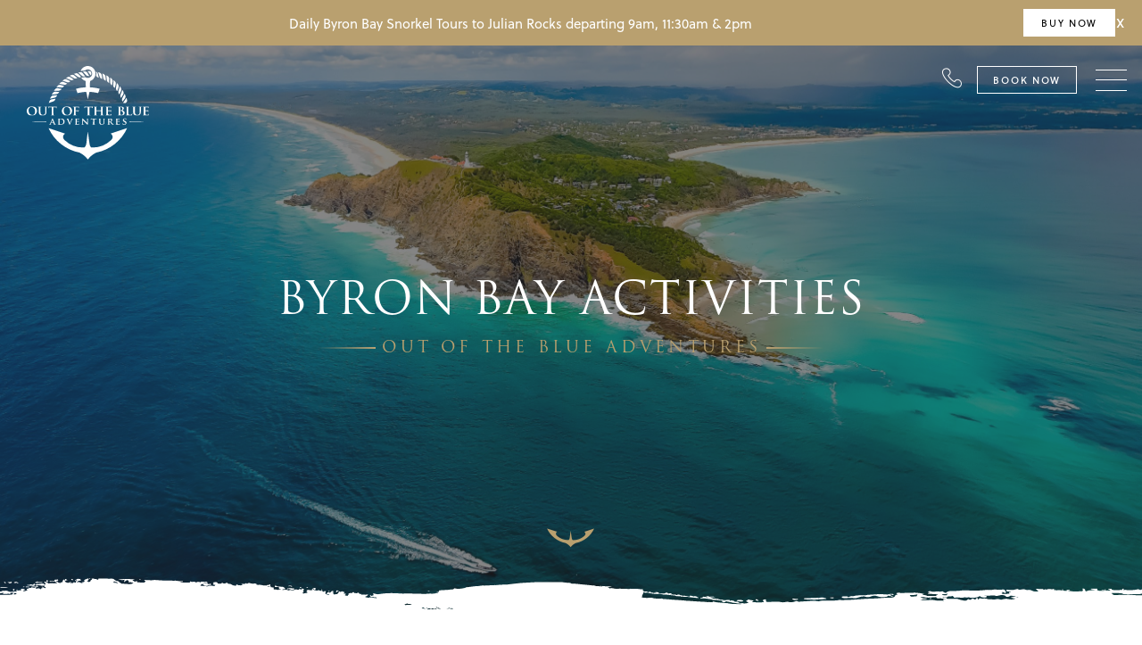

--- FILE ---
content_type: text/html; charset=UTF-8
request_url: https://www.outoftheblueadventures.com/byron-bay-activities/
body_size: 23074
content:
<!DOCTYPE html>
<html xmlns="http://www.w3.org/1999/xhtml" lang="en-US">
<head> <script type="text/javascript">
/* <![CDATA[ */
 var gform;gform||(document.addEventListener("gform_main_scripts_loaded",function(){gform.scriptsLoaded=!0}),window.addEventListener("DOMContentLoaded",function(){gform.domLoaded=!0}),gform={domLoaded:!1,scriptsLoaded:!1,initializeOnLoaded:function(o){gform.domLoaded&&gform.scriptsLoaded?o():!gform.domLoaded&&gform.scriptsLoaded?window.addEventListener("DOMContentLoaded",o):document.addEventListener("gform_main_scripts_loaded",o)},hooks:{action:{},filter:{}},addAction:function(o,n,r,t){gform.addHook("action",o,n,r,t)},addFilter:function(o,n,r,t){gform.addHook("filter",o,n,r,t)},doAction:function(o){gform.doHook("action",o,arguments)},applyFilters:function(o){return gform.doHook("filter",o,arguments)},removeAction:function(o,n){gform.removeHook("action",o,n)},removeFilter:function(o,n,r){gform.removeHook("filter",o,n,r)},addHook:function(o,n,r,t,i){null==gform.hooks[o][n]&&(gform.hooks[o][n]=[]);var e=gform.hooks[o][n];null==i&&(i=n+"_"+e.length),gform.hooks[o][n].push({tag:i,callable:r,priority:t=null==t?10:t})},doHook:function(n,o,r){var t;if(r=Array.prototype.slice.call(r,1),null!=gform.hooks[n][o]&&((o=gform.hooks[n][o]).sort(function(o,n){return o.priority-n.priority}),o.forEach(function(o){"function"!=typeof(t=o.callable)&&(t=window[t]),"action"==n?t.apply(null,r):r[0]=t.apply(null,r)})),"filter"==n)return r[0]},removeHook:function(o,n,t,i){var r;null!=gform.hooks[o][n]&&(r=(r=gform.hooks[o][n]).filter(function(o,n,r){return!!(null!=i&&i!=o.tag||null!=t&&t!=o.priority)}),gform.hooks[o][n]=r)}}); 
/* ]]> */
</script>

	<meta name="viewport" content="width=device-width, initial-scale=1.0">
    	<title>Byron Bay Activities | Out Of The Blue Adventures &amp; Cruises</title>

	<meta name='robots' content='index, follow, max-image-preview:large, max-snippet:-1, max-video-preview:-1' />
	<style>img:is([sizes="auto" i], [sizes^="auto," i]) { contain-intrinsic-size: 3000px 1500px }</style>
	<script id="cookie-law-info-gcm-var-js">
var _ckyGcm = {"status":true,"default_settings":[{"analytics":"granted","advertisement":"granted","functional":"granted","necessary":"granted","ad_user_data":"denied","ad_personalization":"denied","regions":"All"},{"analytics":"granted","advertisement":"granted","functional":"granted","necessary":"granted","ad_user_data":"granted","ad_personalization":"granted","regions":"AU"}],"wait_for_update":2000,"url_passthrough":true,"ads_data_redaction":false};
</script>
			<script id="cookie-law-info-gcm-js" type="text/javascript" src="https://www.outoftheblueadventures.com/wp-content/plugins/cookie-law-info/lite/frontend/js/gcm.min.js"></script><script id="cookieyes" type="text/javascript" src="https://cdn-cookieyes.com/client_data/7f57ac3927c8c0809fba5807/script.js"></script>
	<!-- This site is optimized with the Yoast SEO plugin v25.4 - https://yoast.com/wordpress/plugins/seo/ -->
	<meta name="description" content="Out of the Blue Adventures range of tours &amp; Byron Bay activities available in and around Byron Bay. Looking for things to do in Byron Bay? We offer the best Byron Bay sea based activities, Whale Watching, Ocean &amp; River Cruises." />
	<link rel="canonical" href="https://www.outoftheblueadventures.com/byron-bay-activities/" />
	<meta property="og:locale" content="en_US" />
	<meta property="og:type" content="article" />
	<meta property="og:title" content="Byron Bay Activities | Out Of The Blue Adventures &amp; Cruises" />
	<meta property="og:description" content="Out of the Blue Adventures range of tours &amp; Byron Bay activities available in and around Byron Bay. Looking for things to do in Byron Bay? We offer the best Byron Bay sea based activities, Whale Watching, Ocean &amp; River Cruises." />
	<meta property="og:url" content="https://www.outoftheblueadventures.com/byron-bay-activities/" />
	<meta property="og:site_name" content="Out Of The Blue Adventures" />
	<meta property="article:publisher" content="https://www.facebook.com/outoftheblueadventures" />
	<meta property="article:modified_time" content="2021-03-26T23:21:20+00:00" />
	<meta property="og:image" content="https://www.outoftheblueadventures.com/wp-content/uploads/2019/07/Facebook-1200-x-630.png" />
	<meta property="og:image:width" content="1200" />
	<meta property="og:image:height" content="630" />
	<meta property="og:image:type" content="image/png" />
	<meta name="twitter:card" content="summary_large_image" />
	<script type="application/ld+json" class="yoast-schema-graph">{"@context":"https://schema.org","@graph":[{"@type":"WebPage","@id":"https://www.outoftheblueadventures.com/byron-bay-activities/","url":"https://www.outoftheblueadventures.com/byron-bay-activities/","name":"Byron Bay Activities | Out Of The Blue Adventures & Cruises","isPartOf":{"@id":"https://www.outoftheblueadventures.com/#website"},"datePublished":"2019-07-23T02:32:20+00:00","dateModified":"2021-03-26T23:21:20+00:00","description":"Out of the Blue Adventures range of tours & Byron Bay activities available in and around Byron Bay. Looking for things to do in Byron Bay? We offer the best Byron Bay sea based activities, Whale Watching, Ocean & River Cruises.","breadcrumb":{"@id":"https://www.outoftheblueadventures.com/byron-bay-activities/#breadcrumb"},"inLanguage":"en-US","potentialAction":[{"@type":"ReadAction","target":["https://www.outoftheblueadventures.com/byron-bay-activities/"]}]},{"@type":"BreadcrumbList","@id":"https://www.outoftheblueadventures.com/byron-bay-activities/#breadcrumb","itemListElement":[{"@type":"ListItem","position":1,"name":"Home","item":"https://www.outoftheblueadventures.com/"},{"@type":"ListItem","position":2,"name":"Byron Bay Activities"}]},{"@type":"WebSite","@id":"https://www.outoftheblueadventures.com/#website","url":"https://www.outoftheblueadventures.com/","name":"Out Of The Blue Adventures","description":"Byron Bay","publisher":{"@id":"https://www.outoftheblueadventures.com/#organization"},"potentialAction":[{"@type":"SearchAction","target":{"@type":"EntryPoint","urlTemplate":"https://www.outoftheblueadventures.com/?s={search_term_string}"},"query-input":{"@type":"PropertyValueSpecification","valueRequired":true,"valueName":"search_term_string"}}],"inLanguage":"en-US"},{"@type":"Organization","@id":"https://www.outoftheblueadventures.com/#organization","name":"Out of the Blue Adventures","url":"https://www.outoftheblueadventures.com/","logo":{"@type":"ImageObject","inLanguage":"en-US","@id":"https://www.outoftheblueadventures.com/#/schema/logo/image/","url":"http://www.outoftheblueadventures.com/wp-content/uploads/2019/06/out-of-the-blue-dark-logo.svg","contentUrl":"http://www.outoftheblueadventures.com/wp-content/uploads/2019/06/out-of-the-blue-dark-logo.svg","width":137,"height":106,"caption":"Out of the Blue Adventures"},"image":{"@id":"https://www.outoftheblueadventures.com/#/schema/logo/image/"},"sameAs":["https://www.facebook.com/outoftheblueadventures","https://www.instagram.com/outoftheblueadventures"]}]}</script>
	<!-- / Yoast SEO plugin. -->


<link rel='dns-prefetch' href='//ajax.googleapis.com' />
<link rel='dns-prefetch' href='//use.typekit.net' />
<link rel='dns-prefetch' href='//www.google.com' />
<link rel='dns-prefetch' href='//fonts.googleapis.com' />
<link rel='stylesheet' id='sbi_styles-css' href='https://www.outoftheblueadventures.com/wp-content/plugins/instagram-feed-pro/css/sbi-styles.min.css?ver=6.4' type='text/css' media='all' />
<link rel='stylesheet' id='jkit-elements-main-css' href='https://www.outoftheblueadventures.com/wp-content/plugins/jeg-elementor-kit/assets/css/elements/main.css?ver=2.6.13' type='text/css' media='all' />
<style id='classic-theme-styles-inline-css' type='text/css'>
/*! This file is auto-generated */
.wp-block-button__link{color:#fff;background-color:#32373c;border-radius:9999px;box-shadow:none;text-decoration:none;padding:calc(.667em + 2px) calc(1.333em + 2px);font-size:1.125em}.wp-block-file__button{background:#32373c;color:#fff;text-decoration:none}
</style>
<style id='safe-svg-svg-icon-style-inline-css' type='text/css'>
.safe-svg-cover{text-align:center}.safe-svg-cover .safe-svg-inside{display:inline-block;max-width:100%}.safe-svg-cover svg{height:100%;max-height:100%;max-width:100%;width:100%}

</style>
<style id='global-styles-inline-css' type='text/css'>
:root{--wp--preset--aspect-ratio--square: 1;--wp--preset--aspect-ratio--4-3: 4/3;--wp--preset--aspect-ratio--3-4: 3/4;--wp--preset--aspect-ratio--3-2: 3/2;--wp--preset--aspect-ratio--2-3: 2/3;--wp--preset--aspect-ratio--16-9: 16/9;--wp--preset--aspect-ratio--9-16: 9/16;--wp--preset--color--black: #000000;--wp--preset--color--cyan-bluish-gray: #abb8c3;--wp--preset--color--white: #ffffff;--wp--preset--color--pale-pink: #f78da7;--wp--preset--color--vivid-red: #cf2e2e;--wp--preset--color--luminous-vivid-orange: #ff6900;--wp--preset--color--luminous-vivid-amber: #fcb900;--wp--preset--color--light-green-cyan: #7bdcb5;--wp--preset--color--vivid-green-cyan: #00d084;--wp--preset--color--pale-cyan-blue: #8ed1fc;--wp--preset--color--vivid-cyan-blue: #0693e3;--wp--preset--color--vivid-purple: #9b51e0;--wp--preset--gradient--vivid-cyan-blue-to-vivid-purple: linear-gradient(135deg,rgba(6,147,227,1) 0%,rgb(155,81,224) 100%);--wp--preset--gradient--light-green-cyan-to-vivid-green-cyan: linear-gradient(135deg,rgb(122,220,180) 0%,rgb(0,208,130) 100%);--wp--preset--gradient--luminous-vivid-amber-to-luminous-vivid-orange: linear-gradient(135deg,rgba(252,185,0,1) 0%,rgba(255,105,0,1) 100%);--wp--preset--gradient--luminous-vivid-orange-to-vivid-red: linear-gradient(135deg,rgba(255,105,0,1) 0%,rgb(207,46,46) 100%);--wp--preset--gradient--very-light-gray-to-cyan-bluish-gray: linear-gradient(135deg,rgb(238,238,238) 0%,rgb(169,184,195) 100%);--wp--preset--gradient--cool-to-warm-spectrum: linear-gradient(135deg,rgb(74,234,220) 0%,rgb(151,120,209) 20%,rgb(207,42,186) 40%,rgb(238,44,130) 60%,rgb(251,105,98) 80%,rgb(254,248,76) 100%);--wp--preset--gradient--blush-light-purple: linear-gradient(135deg,rgb(255,206,236) 0%,rgb(152,150,240) 100%);--wp--preset--gradient--blush-bordeaux: linear-gradient(135deg,rgb(254,205,165) 0%,rgb(254,45,45) 50%,rgb(107,0,62) 100%);--wp--preset--gradient--luminous-dusk: linear-gradient(135deg,rgb(255,203,112) 0%,rgb(199,81,192) 50%,rgb(65,88,208) 100%);--wp--preset--gradient--pale-ocean: linear-gradient(135deg,rgb(255,245,203) 0%,rgb(182,227,212) 50%,rgb(51,167,181) 100%);--wp--preset--gradient--electric-grass: linear-gradient(135deg,rgb(202,248,128) 0%,rgb(113,206,126) 100%);--wp--preset--gradient--midnight: linear-gradient(135deg,rgb(2,3,129) 0%,rgb(40,116,252) 100%);--wp--preset--font-size--small: 13px;--wp--preset--font-size--medium: 20px;--wp--preset--font-size--large: 36px;--wp--preset--font-size--x-large: 42px;--wp--preset--spacing--20: 0.44rem;--wp--preset--spacing--30: 0.67rem;--wp--preset--spacing--40: 1rem;--wp--preset--spacing--50: 1.5rem;--wp--preset--spacing--60: 2.25rem;--wp--preset--spacing--70: 3.38rem;--wp--preset--spacing--80: 5.06rem;--wp--preset--shadow--natural: 6px 6px 9px rgba(0, 0, 0, 0.2);--wp--preset--shadow--deep: 12px 12px 50px rgba(0, 0, 0, 0.4);--wp--preset--shadow--sharp: 6px 6px 0px rgba(0, 0, 0, 0.2);--wp--preset--shadow--outlined: 6px 6px 0px -3px rgba(255, 255, 255, 1), 6px 6px rgba(0, 0, 0, 1);--wp--preset--shadow--crisp: 6px 6px 0px rgba(0, 0, 0, 1);}:where(.is-layout-flex){gap: 0.5em;}:where(.is-layout-grid){gap: 0.5em;}body .is-layout-flex{display: flex;}.is-layout-flex{flex-wrap: wrap;align-items: center;}.is-layout-flex > :is(*, div){margin: 0;}body .is-layout-grid{display: grid;}.is-layout-grid > :is(*, div){margin: 0;}:where(.wp-block-columns.is-layout-flex){gap: 2em;}:where(.wp-block-columns.is-layout-grid){gap: 2em;}:where(.wp-block-post-template.is-layout-flex){gap: 1.25em;}:where(.wp-block-post-template.is-layout-grid){gap: 1.25em;}.has-black-color{color: var(--wp--preset--color--black) !important;}.has-cyan-bluish-gray-color{color: var(--wp--preset--color--cyan-bluish-gray) !important;}.has-white-color{color: var(--wp--preset--color--white) !important;}.has-pale-pink-color{color: var(--wp--preset--color--pale-pink) !important;}.has-vivid-red-color{color: var(--wp--preset--color--vivid-red) !important;}.has-luminous-vivid-orange-color{color: var(--wp--preset--color--luminous-vivid-orange) !important;}.has-luminous-vivid-amber-color{color: var(--wp--preset--color--luminous-vivid-amber) !important;}.has-light-green-cyan-color{color: var(--wp--preset--color--light-green-cyan) !important;}.has-vivid-green-cyan-color{color: var(--wp--preset--color--vivid-green-cyan) !important;}.has-pale-cyan-blue-color{color: var(--wp--preset--color--pale-cyan-blue) !important;}.has-vivid-cyan-blue-color{color: var(--wp--preset--color--vivid-cyan-blue) !important;}.has-vivid-purple-color{color: var(--wp--preset--color--vivid-purple) !important;}.has-black-background-color{background-color: var(--wp--preset--color--black) !important;}.has-cyan-bluish-gray-background-color{background-color: var(--wp--preset--color--cyan-bluish-gray) !important;}.has-white-background-color{background-color: var(--wp--preset--color--white) !important;}.has-pale-pink-background-color{background-color: var(--wp--preset--color--pale-pink) !important;}.has-vivid-red-background-color{background-color: var(--wp--preset--color--vivid-red) !important;}.has-luminous-vivid-orange-background-color{background-color: var(--wp--preset--color--luminous-vivid-orange) !important;}.has-luminous-vivid-amber-background-color{background-color: var(--wp--preset--color--luminous-vivid-amber) !important;}.has-light-green-cyan-background-color{background-color: var(--wp--preset--color--light-green-cyan) !important;}.has-vivid-green-cyan-background-color{background-color: var(--wp--preset--color--vivid-green-cyan) !important;}.has-pale-cyan-blue-background-color{background-color: var(--wp--preset--color--pale-cyan-blue) !important;}.has-vivid-cyan-blue-background-color{background-color: var(--wp--preset--color--vivid-cyan-blue) !important;}.has-vivid-purple-background-color{background-color: var(--wp--preset--color--vivid-purple) !important;}.has-black-border-color{border-color: var(--wp--preset--color--black) !important;}.has-cyan-bluish-gray-border-color{border-color: var(--wp--preset--color--cyan-bluish-gray) !important;}.has-white-border-color{border-color: var(--wp--preset--color--white) !important;}.has-pale-pink-border-color{border-color: var(--wp--preset--color--pale-pink) !important;}.has-vivid-red-border-color{border-color: var(--wp--preset--color--vivid-red) !important;}.has-luminous-vivid-orange-border-color{border-color: var(--wp--preset--color--luminous-vivid-orange) !important;}.has-luminous-vivid-amber-border-color{border-color: var(--wp--preset--color--luminous-vivid-amber) !important;}.has-light-green-cyan-border-color{border-color: var(--wp--preset--color--light-green-cyan) !important;}.has-vivid-green-cyan-border-color{border-color: var(--wp--preset--color--vivid-green-cyan) !important;}.has-pale-cyan-blue-border-color{border-color: var(--wp--preset--color--pale-cyan-blue) !important;}.has-vivid-cyan-blue-border-color{border-color: var(--wp--preset--color--vivid-cyan-blue) !important;}.has-vivid-purple-border-color{border-color: var(--wp--preset--color--vivid-purple) !important;}.has-vivid-cyan-blue-to-vivid-purple-gradient-background{background: var(--wp--preset--gradient--vivid-cyan-blue-to-vivid-purple) !important;}.has-light-green-cyan-to-vivid-green-cyan-gradient-background{background: var(--wp--preset--gradient--light-green-cyan-to-vivid-green-cyan) !important;}.has-luminous-vivid-amber-to-luminous-vivid-orange-gradient-background{background: var(--wp--preset--gradient--luminous-vivid-amber-to-luminous-vivid-orange) !important;}.has-luminous-vivid-orange-to-vivid-red-gradient-background{background: var(--wp--preset--gradient--luminous-vivid-orange-to-vivid-red) !important;}.has-very-light-gray-to-cyan-bluish-gray-gradient-background{background: var(--wp--preset--gradient--very-light-gray-to-cyan-bluish-gray) !important;}.has-cool-to-warm-spectrum-gradient-background{background: var(--wp--preset--gradient--cool-to-warm-spectrum) !important;}.has-blush-light-purple-gradient-background{background: var(--wp--preset--gradient--blush-light-purple) !important;}.has-blush-bordeaux-gradient-background{background: var(--wp--preset--gradient--blush-bordeaux) !important;}.has-luminous-dusk-gradient-background{background: var(--wp--preset--gradient--luminous-dusk) !important;}.has-pale-ocean-gradient-background{background: var(--wp--preset--gradient--pale-ocean) !important;}.has-electric-grass-gradient-background{background: var(--wp--preset--gradient--electric-grass) !important;}.has-midnight-gradient-background{background: var(--wp--preset--gradient--midnight) !important;}.has-small-font-size{font-size: var(--wp--preset--font-size--small) !important;}.has-medium-font-size{font-size: var(--wp--preset--font-size--medium) !important;}.has-large-font-size{font-size: var(--wp--preset--font-size--large) !important;}.has-x-large-font-size{font-size: var(--wp--preset--font-size--x-large) !important;}
:where(.wp-block-post-template.is-layout-flex){gap: 1.25em;}:where(.wp-block-post-template.is-layout-grid){gap: 1.25em;}
:where(.wp-block-columns.is-layout-flex){gap: 2em;}:where(.wp-block-columns.is-layout-grid){gap: 2em;}
:root :where(.wp-block-pullquote){font-size: 1.5em;line-height: 1.6;}
</style>
<link rel='stylesheet' id='google-fonts-css' href='https://fonts.googleapis.com/css?family=Lato%3A400%2C500%2C600%2C700%7CPoppins%3A400%2C500%2C600%2C700&#038;ver=2.8.2' type='text/css' media='all' />
<link rel='stylesheet' id='wptripadvisor_allcss-css' href='https://www.outoftheblueadventures.com/wp-content/plugins/wp-tripadvisor-review-slider/public/css/wptripadvisor_all.css?ver=14.0' type='text/css' media='all' />
<link rel='stylesheet' id='elementor-frontend-css' href='https://www.outoftheblueadventures.com/wp-content/plugins/elementor/assets/css/frontend.min.css?ver=3.30.2' type='text/css' media='all' />
<link rel='stylesheet' id='elementor-post-2511-css' href='https://www.outoftheblueadventures.com/wp-content/uploads/elementor/css/post-2511.css?ver=1756179040' type='text/css' media='all' />
<link rel='stylesheet' id='sbistyles-css' href='https://www.outoftheblueadventures.com/wp-content/plugins/instagram-feed-pro/css/sbi-styles.min.css?ver=6.4' type='text/css' media='all' />
<link rel='stylesheet' id='cute-alert-css' href='https://www.outoftheblueadventures.com/wp-content/plugins/metform/public/assets/lib/cute-alert/style.css?ver=4.0.1' type='text/css' media='all' />
<link rel='stylesheet' id='text-editor-style-css' href='https://www.outoftheblueadventures.com/wp-content/plugins/metform/public/assets/css/text-editor.css?ver=4.0.1' type='text/css' media='all' />
<link rel='stylesheet' id='td-style-css' href='https://www.outoftheblueadventures.com/wp-content/themes/outoftheblue/style.css' type='text/css' media='all' />
<link rel='stylesheet' id='elementor-gf-local-roboto-css' href='http://www.outoftheblueadventures.com/wp-content/uploads/elementor/google-fonts/css/roboto.css?ver=1756179094' type='text/css' media='all' />
<link rel='stylesheet' id='elementor-gf-local-robotoslab-css' href='http://www.outoftheblueadventures.com/wp-content/uploads/elementor/google-fonts/css/robotoslab.css?ver=1756179120' type='text/css' media='all' />
<link rel='stylesheet' id='elementor-gf-local-karla-css' href='http://www.outoftheblueadventures.com/wp-content/uploads/elementor/google-fonts/css/karla.css?ver=1756179128' type='text/css' media='all' />
<link rel='stylesheet' id='elementor-gf-local-elmessiri-css' href='http://www.outoftheblueadventures.com/wp-content/uploads/elementor/google-fonts/css/elmessiri.css?ver=1756179138' type='text/css' media='all' />
<script type="text/javascript" src="https://ajax.googleapis.com/ajax/libs/jquery/3.3.1/jquery.min.js" id="jquery-js"></script>
<script type="text/javascript" src="https://www.outoftheblueadventures.com/wp-content/plugins/wp-tripadvisor-review-slider/public/js/wprs-unslider-swipe.js?ver=14.0" id="wp-tripadvisor-review-slider_unslider-min-js"></script>
<script type="text/javascript" id="wp-tripadvisor-review-slider_plublic-js-extra">
/* <![CDATA[ */
var wprevpublicjs_script_vars = {"wpfb_nonce":"b6820373ea","wpfb_ajaxurl":"https:\/\/www.outoftheblueadventures.com\/wp-admin\/admin-ajax.php","wprevpluginsurl":"https:\/\/www.outoftheblueadventures.com\/wp-content\/plugins\/wp-tripadvisor-review-slider"};
/* ]]> */
</script>
<script type="text/javascript" src="https://www.outoftheblueadventures.com/wp-content/plugins/wp-tripadvisor-review-slider/public/js/wprev-public.js?ver=14.0" id="wp-tripadvisor-review-slider_plublic-js"></script>
<script type="text/javascript" src="//use.typekit.net/kue7dmq.js?ver=6.8.1" id="theme_typekit-js"></script>
<link rel="https://api.w.org/" href="https://www.outoftheblueadventures.com/wp-json/" /><link rel="alternate" title="JSON" type="application/json" href="https://www.outoftheblueadventures.com/wp-json/wp/v2/pages/1158" /><link rel="EditURI" type="application/rsd+xml" title="RSD" href="https://www.outoftheblueadventures.com/xmlrpc.php?rsd" />
<meta name="generator" content="WordPress 6.8.1" />
<link rel='shortlink' href='https://www.outoftheblueadventures.com/?p=1158' />
<style id="mystickymenu" type="text/css">#mysticky-nav { width:100%; position: static; height: auto !important; }#mysticky-nav.wrapfixed { position:fixed; left: 0px; margin-top:0px;  z-index: 99990; -webkit-transition: 0.3s; -moz-transition: 0.3s; -o-transition: 0.3s; transition: 0.3s; -ms-filter:"progid:DXImageTransform.Microsoft.Alpha(Opacity=90)"; filter: alpha(opacity=90); opacity:0.9; background-color: #f7f5e7;}#mysticky-nav.wrapfixed .myfixed{ background-color: #f7f5e7; position: relative;top: auto;left: auto;right: auto;}#mysticky-nav .myfixed { margin:0 auto; float:none; border:0px; background:none; max-width:100%; }</style>			<style type="text/css">
																															</style>
				  	<script type="text/javascript">try{Typekit.load();}catch(e){}</script>
	        <link rel="shortcut icon" href="https://www.outoftheblueadventures.com/wp-content/themes/outoftheblue/favicon.ico" type="image/x-icon" />
        <link rel="apple-touch-icon" href="https://www.outoftheblueadventures.com/wp-content/themes/outoftheblue/images/apple/apple-touch-icon.png" />
        <link rel="apple-touch-icon" sizes="57x57" href="https://www.outoftheblueadventures.com/wp-content/themes/outoftheblue/images/apple/apple-touch-icon-57x57.png" />
        <link rel="apple-touch-icon" sizes="72x72" href="https://www.outoftheblueadventures.com/wp-content/themes/outoftheblue/images/apple/apple-touch-icon-72x72.png" />
        <link rel="apple-touch-icon" sizes="76x76" href="https://www.outoftheblueadventures.com/wp-content/themes/outoftheblue/images/apple/apple-touch-icon-76x76.png" />
        <link rel="apple-touch-icon" sizes="114x114" href="https://www.outoftheblueadventures.com/wp-content/themes/outoftheblue/images/apple/apple-touch-icon-114x114.png" />
        <link rel="apple-touch-icon" sizes="120x120" href="https://www.outoftheblueadventures.com/wp-content/themes/outoftheblue/images/apple/apple-touch-icon-120x120.png" />
        <link rel="apple-touch-icon" sizes="144x144" href="https://www.outoftheblueadventures.com/wp-content/themes/outoftheblue/images/apple/apple-touch-icon-144x144.png" />
        <link rel="apple-touch-icon" sizes="152x152" href="https://www.outoftheblueadventures.com/wp-content/themes/outoftheblue/images/apple/apple-touch-icon-152x152.png" />
        <meta name="generator" content="Elementor 3.30.2; features: e_font_icon_svg, additional_custom_breakpoints, e_element_cache; settings: css_print_method-external, google_font-enabled, font_display-swap">
			<style>
				.e-con.e-parent:nth-of-type(n+4):not(.e-lazyloaded):not(.e-no-lazyload),
				.e-con.e-parent:nth-of-type(n+4):not(.e-lazyloaded):not(.e-no-lazyload) * {
					background-image: none !important;
				}
				@media screen and (max-height: 1024px) {
					.e-con.e-parent:nth-of-type(n+3):not(.e-lazyloaded):not(.e-no-lazyload),
					.e-con.e-parent:nth-of-type(n+3):not(.e-lazyloaded):not(.e-no-lazyload) * {
						background-image: none !important;
					}
				}
				@media screen and (max-height: 640px) {
					.e-con.e-parent:nth-of-type(n+2):not(.e-lazyloaded):not(.e-no-lazyload),
					.e-con.e-parent:nth-of-type(n+2):not(.e-lazyloaded):not(.e-no-lazyload) * {
						background-image: none !important;
					}
				}
			</style>
			<link rel="icon" href="https://www.outoftheblueadventures.com/wp-content/uploads/2021/06/cropped-Screen-Shot-2021-06-13-at-11.10.14-am-32x32.png" sizes="32x32" />
<link rel="icon" href="https://www.outoftheblueadventures.com/wp-content/uploads/2021/06/cropped-Screen-Shot-2021-06-13-at-11.10.14-am-192x192.png" sizes="192x192" />
<link rel="apple-touch-icon" href="https://www.outoftheblueadventures.com/wp-content/uploads/2021/06/cropped-Screen-Shot-2021-06-13-at-11.10.14-am-180x180.png" />
<meta name="msapplication-TileImage" content="https://www.outoftheblueadventures.com/wp-content/uploads/2021/06/cropped-Screen-Shot-2021-06-13-at-11.10.14-am-270x270.png" />

	<style id="mysticky-welcomebar-inline-css">
	.mysticky-welcomebar-fixed , .mysticky-welcomebar-fixed * {
		-webkit-box-sizing: border-box;
		-moz-box-sizing: border-box;
		box-sizing: border-box;
	}
	.mysticky-welcomebar-fixed {
		background-color: #b9a06f;
		font-family: Poppins;
		position: fixed;
		left: 0;
		right: 0;
		z-index: 9999999;
		opacity: 0;
	}
	.mysticky-welcomebar-fixed-wrap {
		min-height: 60px;
		padding: 20px 50px;
		display: flex;
		align-items: center;
		justify-content: center;
		width: 100%;
		height: 100%;
	}
	.mysticky-welcomebar-fixed-wrap .mysticky-welcomebar-content {
		flex: 1;
		text-align:center;
	}
	.mysticky-welcomebar-animation {
		-webkit-transition: all 1s ease 0s;
		-moz-transition: all 1s ease 0s;
		transition: all 1s ease 0s;
	}
	.mysticky-welcomebar-position-top {
		top:0;
	}
	.mysticky-welcomebar-position-bottom {
		bottom:0;
	}
	.mysticky-welcomebar-position-top.mysticky-welcomebar-entry-effect-slide-in {
		top: -60px;
	}
	.mysticky-welcomebar-position-bottom.mysticky-welcomebar-entry-effect-slide-in {
		bottom: -60px;
	}
	.mysticky-welcomebar-entry-effect-fade {
		opacity: 0;
	}
	.mysticky-welcomebar-entry-effect-none {
		display: none;
	}
	.mysticky-welcomebar-fixed .mysticky-welcomebar-content p a{
		text-decoration: underline;
		text-decoration-thickness: 1px;
		text-underline-offset: 0.25ch;
	}
	.mysticky-welcomebar-fixed .mysticky-welcomebar-content p a,
	.mysticky-welcomebar-fixed .mysticky-welcomebar-content p {
		color: #ffffff;
		font-size: 16px;
		margin: 0;
		padding: 0;
		line-height: 1.2;
		font-weight: 400;
		font-family:Poppins	}
	.mysticky-welcomebar-fixed .mysticky-welcomebar-btn {
		/*padding-left: 30px;*/
		display: none;
		line-height: 1;
		margin-left: 10px;
	}
	.mysticky-welcomebar-fixed.mysticky-welcomebar-btn-desktop .mysticky-welcomebar-btn {
		display: block;
		position: relative;
	}
	.mysticky-welcomebar-fixed .mysticky-welcomebar-btn a {
		background-color: #ffffff;
		font-family: inherit;
		color: #000000;
		border-radius: 4px;
		text-decoration: none;
		display: inline-block;
		vertical-align: top;
		line-height: 1.2;
		font-size: 16px;
		font-weight: 400;
		padding: 5px 20px;
		white-space: nowrap;
	}

				.mysticky-welcomebar-fixed .mysticky-welcomebar-close {
		display: none;
		vertical-align: top;
		width: 30px;
		height: 30px;
		text-align: center;
		line-height: 30px;
		border-radius: 5px;
		color: #000;
		position: absolute;
		top: 5px;
		right: 10px;
		outline: none;		
		text-decoration: none;
		text-shadow: 0 0 0px #fff;
		-webkit-transition: all 0.5s ease 0s;
		-moz-transition: all 0.5s ease 0s;
		transition: all 0.5s ease 0s;
		-webkit-transform-origin: 50% 50%;
		-moz-transform-origin: 50% 50%;
		transform-origin: 50% 50%;
	}
	.mysticky-welcomebar-fixed .mysticky-welcomebar-close:hover {
		opacity: 1;
		-webkit-transform: rotate(180deg);
		-moz-transform: rotate(180deg);
		transform: rotate(180deg);
	}
	.mysticky-welcomebar-fixed .mysticky-welcomebar-close span.dashicons {
		font-size: 27px;
	}
	.mysticky-welcomebar-fixed.mysticky-welcomebar-showx-desktop .mysticky-welcomebar-close {
		display: inline-block;
		cursor: pointer;
	}	
	/* Animated Buttons */
		.mysticky-welcomebar-btn a {
			-webkit-animation-duration: 1s;
			animation-duration: 1s;
		}
		@-webkit-keyframes flash {
			from,
			50%,
			to {
				opacity: 1;
			}

			25%,
			75% {
				opacity: 0;
			}
		}
		@keyframes flash {
			from,
			50%,
			to {
				opacity: 1;
			}

			25%,
			75% {
				opacity: 0;
			}
		}
		.mysticky-welcomebar-attention-flash.animation-start .mysticky-welcomebar-btn a {
			-webkit-animation-name: flash;
			animation-name: flash;
		}
		
		@keyframes shake {
			from,
			to {
				-webkit-transform: translate3d(0, 0, 0);
				transform: translate3d(0, 0, 0);
			}

			10%,
			30%,
			50%,
			70%,
			90% {
				-webkit-transform: translate3d(-10px, 0, 0);
				transform: translate3d(-10px, 0, 0);
			}

			20%,
			40%,
			60%,
			80% {
				-webkit-transform: translate3d(10px, 0, 0);
				transform: translate3d(10px, 0, 0);
			}
		}

		.mysticky-welcomebar-attention-shake.animation-start .mysticky-welcomebar-btn a {
			-webkit-animation-name: shake;
			animation-name: shake;
		}
		
		@-webkit-keyframes swing {
			20% {
				-webkit-transform: rotate3d(0, 0, 1, 15deg);
				transform: rotate3d(0, 0, 1, 15deg);
			}

			40% {
				-webkit-transform: rotate3d(0, 0, 1, -10deg);
				transform: rotate3d(0, 0, 1, -10deg);
			}

			60% {
				-webkit-transform: rotate3d(0, 0, 1, 5deg);
				transform: rotate3d(0, 0, 1, 5deg);
			}

			80% {
				-webkit-transform: rotate3d(0, 0, 1, -5deg);
				transform: rotate3d(0, 0, 1, -5deg);
			}
	
			to {
				-webkit-transform: rotate3d(0, 0, 1, 0deg);
				transform: rotate3d(0, 0, 1, 0deg);
			}
		}

		@keyframes swing {
			20% {
				-webkit-transform: rotate3d(0, 0, 1, 15deg);
				transform: rotate3d(0, 0, 1, 15deg);
			}

			40% {
				-webkit-transform: rotate3d(0, 0, 1, -10deg);
				transform: rotate3d(0, 0, 1, -10deg);
			}

			60% {
				-webkit-transform: rotate3d(0, 0, 1, 5deg);
				transform: rotate3d(0, 0, 1, 5deg);
			}

			80% {
				-webkit-transform: rotate3d(0, 0, 1, -5deg);
				transform: rotate3d(0, 0, 1, -5deg);
			}

			to {
				-webkit-transform: rotate3d(0, 0, 1, 0deg);
				transform: rotate3d(0, 0, 1, 0deg);
			}
		}

		.mysticky-welcomebar-attention-swing.animation-start .mysticky-welcomebar-btn a {
			-webkit-transform-origin: top center;
			transform-origin: top center;
			-webkit-animation-name: swing;
			animation-name: swing;
		}
		
		@-webkit-keyframes tada {
			from {
				-webkit-transform: scale3d(1, 1, 1);
				transform: scale3d(1, 1, 1);
			}

			10%,
			20% {
				-webkit-transform: scale3d(0.9, 0.9, 0.9) rotate3d(0, 0, 1, -3deg);
				transform: scale3d(0.9, 0.9, 0.9) rotate3d(0, 0, 1, -3deg);
			}

			30%,
			50%,
			70%,
			90% {
				-webkit-transform: scale3d(1.1, 1.1, 1.1) rotate3d(0, 0, 1, 3deg);
				transform: scale3d(1.1, 1.1, 1.1) rotate3d(0, 0, 1, 3deg);
			}

			40%,
			60%,
			80% {
				-webkit-transform: scale3d(1.1, 1.1, 1.1) rotate3d(0, 0, 1, -3deg);
				transform: scale3d(1.1, 1.1, 1.1) rotate3d(0, 0, 1, -3deg);
			}

			to {
				-webkit-transform: scale3d(1, 1, 1);
				transform: scale3d(1, 1, 1);
			}
		}

		@keyframes tada {
			from {
				-webkit-transform: scale3d(1, 1, 1);
				transform: scale3d(1, 1, 1);
			}

			10%,
			20% {
				-webkit-transform: scale3d(0.9, 0.9, 0.9) rotate3d(0, 0, 1, -3deg);
				transform: scale3d(0.9, 0.9, 0.9) rotate3d(0, 0, 1, -3deg);
			}

			30%,
			50%,
			70%,
			90% {
				-webkit-transform: scale3d(1.1, 1.1, 1.1) rotate3d(0, 0, 1, 3deg);
				transform: scale3d(1.1, 1.1, 1.1) rotate3d(0, 0, 1, 3deg);
			}

			40%,
			60%,
			80% {
				-webkit-transform: scale3d(1.1, 1.1, 1.1) rotate3d(0, 0, 1, -3deg);
				transform: scale3d(1.1, 1.1, 1.1) rotate3d(0, 0, 1, -3deg);
			}

			to {
				-webkit-transform: scale3d(1, 1, 1);
				transform: scale3d(1, 1, 1);
			}
		}

		.mysticky-welcomebar-attention-tada.animation-start .mysticky-welcomebar-btn a {
			-webkit-animation-name: tada;
			animation-name: tada;
		}
		
		@-webkit-keyframes heartBeat {
			0% {
				-webkit-transform: scale(1);
				transform: scale(1);
			}

			14% {
				-webkit-transform: scale(1.3);
				transform: scale(1.3);
			}

			28% {
				-webkit-transform: scale(1);
				transform: scale(1);
			}

			42% {
				-webkit-transform: scale(1.3);
				transform: scale(1.3);
			}

			70% {
				-webkit-transform: scale(1);
				transform: scale(1);
			}
		}

		@keyframes heartBeat {
			0% {
				-webkit-transform: scale(1);
				transform: scale(1);
			}

			14% {
				-webkit-transform: scale(1.3);
				transform: scale(1.3);
			}

			28% {
				-webkit-transform: scale(1);
				transform: scale(1);
			}

			42% {
				-webkit-transform: scale(1.3);
				transform: scale(1.3);
			}

			70% {
				-webkit-transform: scale(1);
				transform: scale(1);
			}
		}

		.mysticky-welcomebar-attention-heartbeat.animation-start .mysticky-welcomebar-btn a {
		  -webkit-animation-name: heartBeat;
		  animation-name: heartBeat;
		  -webkit-animation-duration: 1.3s;
		  animation-duration: 1.3s;
		  -webkit-animation-timing-function: ease-in-out;
		  animation-timing-function: ease-in-out;
		}
		
		@-webkit-keyframes wobble {
			from {
				-webkit-transform: translate3d(0, 0, 0);
				transform: translate3d(0, 0, 0);
			}

			15% {
				-webkit-transform: translate3d(-25%, 0, 0) rotate3d(0, 0, 1, -5deg);
				transform: translate3d(-25%, 0, 0) rotate3d(0, 0, 1, -5deg);
			}

			30% {
				-webkit-transform: translate3d(20%, 0, 0) rotate3d(0, 0, 1, 3deg);
				transform: translate3d(20%, 0, 0) rotate3d(0, 0, 1, 3deg);
			}

			45% {
				-webkit-transform: translate3d(-15%, 0, 0) rotate3d(0, 0, 1, -3deg);
				transform: translate3d(-15%, 0, 0) rotate3d(0, 0, 1, -3deg);
			}

			60% {
				-webkit-transform: translate3d(10%, 0, 0) rotate3d(0, 0, 1, 2deg);
				transform: translate3d(10%, 0, 0) rotate3d(0, 0, 1, 2deg);
			}

			75% {
				-webkit-transform: translate3d(-5%, 0, 0) rotate3d(0, 0, 1, -1deg);
				transform: translate3d(-5%, 0, 0) rotate3d(0, 0, 1, -1deg);
			}

			to {
				-webkit-transform: translate3d(0, 0, 0);
				transform: translate3d(0, 0, 0);
			}
		}

		@keyframes wobble {
			from {
				-webkit-transform: translate3d(0, 0, 0);
				transform: translate3d(0, 0, 0);
			}

			15% {
				-webkit-transform: translate3d(-25%, 0, 0) rotate3d(0, 0, 1, -5deg);
				transform: translate3d(-25%, 0, 0) rotate3d(0, 0, 1, -5deg);
			}

			30% {
				-webkit-transform: translate3d(20%, 0, 0) rotate3d(0, 0, 1, 3deg);
				transform: translate3d(20%, 0, 0) rotate3d(0, 0, 1, 3deg);
			}

			45% {
				-webkit-transform: translate3d(-15%, 0, 0) rotate3d(0, 0, 1, -3deg);
				transform: translate3d(-15%, 0, 0) rotate3d(0, 0, 1, -3deg);
			}

			60% {
				-webkit-transform: translate3d(10%, 0, 0) rotate3d(0, 0, 1, 2deg);
				transform: translate3d(10%, 0, 0) rotate3d(0, 0, 1, 2deg);
			}

			75% {
				-webkit-transform: translate3d(-5%, 0, 0) rotate3d(0, 0, 1, -1deg);
				transform: translate3d(-5%, 0, 0) rotate3d(0, 0, 1, -1deg);
			}

			to {
				-webkit-transform: translate3d(0, 0, 0);
				transform: translate3d(0, 0, 0);
			}
		}
		
		.mysticky-welcomebar-attention-wobble.animation-start .mysticky-welcomebar-btn a {
			-webkit-animation-name: wobble;
			animation-name: wobble;
		}

		/* 210824 */
		@media only screen and (min-width: 481px) {
			.mysticky-welcomebar-fixed-wrap.mysticky-welcomebar-position-left {
				justify-content: flex-start;
			}
			.mysticky-welcomebar-fixed-wrap.mysticky-welcomebar-position-center {
				justify-content: center;
			}
			.mysticky-welcomebar-fixed-wrap.mysticky-welcomebar-position-right  {
				justify-content: flex-end;
			}
			.mysticky-welcomebar-fixed-wrap.mysticky-welcomebar-position-left .mysticky-welcomebar-content,
			.mysticky-welcomebar-fixed-wrap.mysticky-welcomebar-position-center .mysticky-welcomebar-content,
			.mysticky-welcomebar-fixed-wrap.mysticky-welcomebar-position-right .mysticky-welcomebar-content {
				flex: unset;
			}
		}
		
		@media only screen and (min-width: 768px) {
			.mysticky-welcomebar-display-desktop.mysticky-welcomebar-entry-effect-fade.entry-effect {
				opacity: 1;
			}
			.mysticky-welcomebar-display-desktop.mysticky-welcomebar-entry-effect-none.entry-effect {
				display: block;
			}
			.mysticky-welcomebar-display-desktop.mysticky-welcomebar-position-top.mysticky-welcomebar-fixed ,
			.mysticky-welcomebar-display-desktop.mysticky-welcomebar-position-top.mysticky-welcomebar-entry-effect-slide-in.entry-effect.mysticky-welcomebar-fixed {
				top: 0;			
			}
			.mysticky-welcomebar-display-desktop.mysticky-welcomebar-position-bottom.mysticky-welcomebar-fixed ,
			.mysticky-welcomebar-display-desktop.mysticky-welcomebar-position-bottom.mysticky-welcomebar-entry-effect-slide-in.entry-effect.mysticky-welcomebar-fixed {
				bottom: 0;
			}	
		}
		@media only screen and (max-width: 767px) {
			.mysticky-welcomebar-display-mobile.mysticky-welcomebar-entry-effect-fade.entry-effect {
				opacity: 1;
			}
			.mysticky-welcomebar-display-mobile.mysticky-welcomebar-entry-effect-none.entry-effect {
				display: block;
			}
			.mysticky-welcomebar-display-mobile.mysticky-welcomebar-position-top.mysticky-welcomebar-fixed ,
			.mysticky-welcomebar-display-mobile.mysticky-welcomebar-position-top.mysticky-welcomebar-entry-effect-slide-in.entry-effect.mysticky-welcomebar-fixed {
				top: 0;
			}
			.mysticky-welcomebar-display-mobile.mysticky-welcomebar-position-bottom.mysticky-welcomebar-fixed ,
			.mysticky-welcomebar-display-mobile.mysticky-welcomebar-position-bottom.mysticky-welcomebar-entry-effect-slide-in.entry-effect.mysticky-welcomebar-fixed {
				bottom: 0;
			}
			/*.mysticky-welcomebar-fixed.mysticky-welcomebar-showx-desktop .mysticky-welcomebar-close {
				display: none;
			}
			.mysticky-welcomebar-fixed.mysticky-welcomebar-showx-mobile .mysticky-welcomebar-close {
				display: inline-block;
			}*/
			.mysticky-welcomebar-fixed.mysticky-welcomebar-btn-desktop .mysticky-welcomebar-btn {
				display: none;
			}
			.mysticky-welcomebar-fixed.mysticky-welcomebar-btn-mobile .mysticky-welcomebar-btn {
				display: block;
				/*margin-top: 10px;*/
			}
		}
		@media only screen and (max-width: 480px) {

			.mysticky-welcomebar-fixed-wrap {padding: 15px 35px 10px 10px; flex-wrap:wrap;}
			.mysticky-welcomebar-fixed.front-site .mysticky-welcomebar-fixed-wrap {
				padding: 15px 20px 10px 20px;
				flex-direction: column;
			}
			/*.welcombar-contact-lead .mysticky-welcomebar-fixed-wrap {flex-wrap: wrap; justify-content: center;}*/
			
			.mysticky-welcomebar-fixed .mystickymenu-front.mysticky-welcomebar-lead-content {margin: 10px 0 10px 20px !important;}

			.mysticky-welcomebar-fixed .mysticky-welcomebar-btn {
				padding-left: 10px;
			}
			.mysticky-welcomebar-fixed.mysticky-welcomebar-btn-mobile.front-site .mysticky-welcomebar-btn {margin-left: 0; text-align: center;}
		}


		body.mysticky-welcomebar-apper #wpadminbar{
			z-index:99999999;
		}

		.mysticky-welcomebar-fixed .mystickymenu-front.mysticky-welcomebar-lead-content {
			display: flex;
			width: auto;
			margin: 0 0px 0 10px;
		}

		.mystickymenu-front.mysticky-welcomebar-lead-content input[type="text"] {
			font-size: 12px;
			padding: 7px 5px;
			margin-right: 10px;
			min-width: 50%;
			border: 0;
			width:auto;
		}

		.mystickymenu-front.mysticky-welcomebar-lead-content input[type="text"]:focus {
			outline: unset;
			box-shadow: unset;
		}

		.input-error {
			color: #ff0000;
			font-style: normal;
			font-family: inherit;
			font-size: 13px;
			display: block;
			position: absolute;
			bottom: 0px;
		}

		.mysticky-welcomebar-fixed.mysticky-site-front .mysticky-welcomebar-btn.contact-lead-button {
		  margin-left: 0;
		}
		.morphext > .morphext__animated {
		  display: inline-block;
		}
		
		.mysticky-welcomebar-btn a {
			outline: none !important;
			cursor: pointer;
			position: relative;
		}		
		.mysticky-welcomebar-hover-effect-border1 {
			position: relative;
		}
		.mysticky-welcomebar-hover-effect-border1 a { 
			display: block;
			width: 100%;
			height: 100%;
		}
		.mysticky-welcomebar-hover-effect-border1:before,
		.mysticky-welcomebar-hover-effect-border1:after {
			position: absolute;
			content: "";
			height: 0%;
			width: 2px;
			background: #000;
		}
		.mysticky-welcomebar-hover-effect-border1:before {
			right: 0;
			top: 0;
			transition: all 0.1s ease;
			z-index: 1 !important;
		}
		.mysticky-welcomebar-hover-effect-border1:after {
			left: 0;
			bottom: 0;
			transition: all 0.1s 0.2s ease;
		}
		.mysticky-welcomebar-hover-effect-border1:hover:before {
			transition: all 0.1s 0.2s ease;
			height: 100%;
		}
		.mysticky-welcomebar-hover-effect-border1:hover:after {
			transition: all 0.1s ease;
			height: 100%;
		}
		.mysticky-welcomebar-hover-effect-border1 a:before,
		.mysticky-welcomebar-hover-effect-border1 a:after {
			position: absolute;
			content: "";
			background: #000;
		}
		.mysticky-welcomebar-hover-effect-border1 a:before {
			left: 0;
			top: 0;
			width: 0%;
			height: 2px;
			transition: all 0.1s 0.1s ease;
		}
		.mysticky-welcomebar-hover-effect-border1 a:after {
			left: 0;
			bottom: 0;
			width: 100%;
			height: 2px;
		}
		.mysticky-welcomebar-hover-effect-border1 a:hover:before {
			width: 100%;
		}

		.mysticky-welcomebar-hover-effect-border2 a {
			position: relative;
			display: block;
			width: 100%;
			height: 100%;
		}
		.mysticky-welcomebar-hover-effect-border2:before,
		.mysticky-welcomebar-hover-effect-border2:after {
			position: absolute;
			content: "";
			right: 0px;
			transition: all 0.3s ease;
			border-radius: 4px;
			z-index: 99;
		}
		.mysticky-welcomebar-hover-effect-border2:before {
			width: 2px;
		}
		.mysticky-welcomebar-hover-effect-border2:after {
			width: 0%;
			height: 2px;
		}
		.mysticky-welcomebar-hover-effect-border2:hover:before {
			height: 29px;
		}
		.mysticky-welcomebar-hover-effect-border2:hover:after {
			width: 86px;
		}
		.mysticky-welcomebar-hover-effect-border2 a:before,
		.mysticky-welcomebar-hover-effect-border2 a:after {
			position: absolute;
			content: "";
			left: 0;
			bottom: 0;
			transition: all 0.3s ease;
			z-index: 0 !important;
		}
		.mysticky-welcomebar-hover-effect-border2 a:before {
			width: 2px;
			height: 0%;
		}
		.mysticky-welcomebar-hover-effect-border2 a:after {
			width: 0%;
			height: 2px;
		}
		.mysticky-welcomebar-hover-effect-border2 a:hover:before {
			height: 100%;
		}
		.mysticky-welcomebar-hover-effect-border2 a:hover:after {
			width: 100%; 
		}
		.mysticky-welcomebar-hover-effect-border3 a {
			position: relative;
			display: block;
			width: 100%;
			height: 100%;
		}
		.mysticky-welcomebar-hover-effect-border3:before,
		.mysticky-welcomebar-hover-effect-border3:after {
			position: absolute;
			content: "";
			right: 0px;
			transition: all 0.3s ease;
			z-index: 99;
		}
		.mysticky-welcomebar-hover-effect-border3:before {
			height: 14px;
			width: 2px;
		}
		.mysticky-welcomebar-hover-effect-border3:after {
			width: 14px;
			height: 2px;
		}
		.mysticky-welcomebar-hover-effect-border3:hover:before {
			height: 29px;
		}
		.mysticky-welcomebar-hover-effect-border3:hover:after {
			width: 86px;
		}
		.mysticky-welcomebar-hover-effect-border3 a:before,
		.mysticky-welcomebar-hover-effect-border3 a:after {
			position: absolute;
			content: "";
			left: 0;
			bottom: 0;
			transition: all 0.3s ease;
			z-index: 0 !important;
		}
		.mysticky-welcomebar-hover-effect-border3 a:before {
			width: 2px;
			height: 50%;
		}
		.mysticky-welcomebar-hover-effect-border3 a:after {
			width: 14px;
			height: 2px;
		}
		.mysticky-welcomebar-hover-effect-border3 a:hover:before {
			height: 100%;
		}
		.mysticky-welcomebar-hover-effect-border3 a:hover:after {
			width: 100%;
		}
		.mysticky-welcomebar-hover-effect-border4 a {
			position: relative;
			display: block;
			width: 100%;
			height: 100%;
		}
		.mysticky-welcomebar-hover-effect-border4:before,
		.mysticky-welcomebar-hover-effect-border4:after {
			position: absolute;
			content: "";
			right: 0px;
			bottom: 0px ;
			transition: all 0.3s ease;
			z-index: 99;
		}
		.mysticky-welcomebar-hover-effect-border4:before {
			height: 14px;
			width: 2px;
		}
		.mysticky-welcomebar-hover-effect-border4:after {
			width: 14px;
			height: 2px;
		}
		.mysticky-welcomebar-hover-effect-border4:hover:before {
			height: 29px;
		}
		.mysticky-welcomebar-hover-effect-border4:hover:after {
			width: 86px;
		}
		.mysticky-welcomebar-hover-effect-border4 a:before,
		.mysticky-welcomebar-hover-effect-border4 a:after {
			position: absolute;
			content: "";
			left: 0;
			top: 0;
			transition: all 0.3s ease;
		}
		.mysticky-welcomebar-hover-effect-border4 a:before {
			width: 2px;
			height: 50%;
		}
		.mysticky-welcomebar-hover-effect-border4 a:after {
			width: 14px;
			height: 2px;
		}
		.mysticky-welcomebar-hover-effect-border4 a:hover:before {
			height: 100%;
		}
		.mysticky-welcomebar-hover-effect-border4 a:hover:after {
			width: 100%;
		}

		.mysticky-welcomebar-hover-effect-fill1 a {
			z-index: 1;
		}
		.mysticky-welcomebar-hover-effect-fill1 a:after {
			position: absolute;
			content: "";
			width: 0;
			height: 100%;
			top: 0;
			left: 0;
			z-index: -1;
		}
		.mysticky-welcomebar-hover-effect-fill1 a:hover:after {
			width: 100%;
		}
		.mysticky-welcomebar-hover-effect-fill1 a:active {
			top: 2px;
		}
		.mysticky-welcomebar-hover-effect-fill2 a {
			z-index: 1;
		}
		.mysticky-welcomebar-hover-effect-fill2 a:after {
			position: absolute;
			content: "";
			width: 0;
			height: 100%;
			top: 0;
			left: 0;
			direction: rtl;
			z-index: -1;
			transition: all 0.3s ease;
		}
		.mysticky-welcomebar-hover-effect-fill2 a:hover:after {
			left: auto;
			right: 0;
			width: 100%;
		}
		.mysticky-welcomebar-hover-effect-fill2 a:active {
			top: 2px;
		}
		.mysticky-welcomebar-hover-effect-fill3 a {
			border: 0px solid #000;
			z-index: 1;
		}
		.mysticky-welcomebar-hover-effect-fill3 a:after {
			position: absolute;
			content: "";
			width: 100%;
			height: 0;
			bottom: 0;
			left: 0;
			z-index: -1;
			transition: all 0.3s ease;
		}
		.mysticky-welcomebar-hover-effect-fill3 a:hover:after {
			top: 0;
			height: 100%;
		}
		.mysticky-welcomebar-hover-effect-fill3 a:active {
			top: 2px;
		}
		.mysticky-welcomebar-hover-effect-fill4 a {
			z-index: 1;
		}
		.mysticky-welcomebar-hover-effect-fill4 a:after {
			position: absolute;
			content: "";
			width: 100%;
			height: 0;
			top: 0;
			left: 0;
			z-index: -1;
			transition: all 0.3s ease;
		}
		.mysticky-welcomebar-hover-effect-fill4 a:hover:after {
			top: auto;
			bottom: 0;
			height: 100%;
		}
		.mysticky-welcomebar-hover-effect-fill4 a:active {
			top: 2px;
		}
		.mysticky-welcomebar-hover-effect-fill5 a {
			border: 0px solid #000;
			z-index: 3;
		}
		.mysticky-welcomebar-hover-effect-fill5 a:after {
			position: absolute;
			content: "";
			width: 0;
			height: 100%;
			top: 0;
			right: 0;
			z-index: -1;
			transition: all 0.3s ease;
		}
		.mysticky-welcomebar-hover-effect-fill5 a:hover:after {
			left: 0;
			width: 100%;
		}
		.mysticky-welcomebar-hover-effect-fill5 a:active {
			top: 2px;
		}



	</style>
			<style type="text/css" id="wp-custom-css">
			input#input_2_11_1 {
    width: 30px;
    min-height: 30px;
    padding: 0;
    margin-right: 10px;
	vertical-align: bottom;
}

label.gfield_consent_label {
    color: #000c37;
    font-weight: normal;
}		</style>
				<!-- Google Tag Manager -->
<script>(function(w,d,s,l,i){w[l]=w[l]||[];w[l].push({'gtm.start':
new Date().getTime(),event:'gtm.js'});var f=d.getElementsByTagName(s)[0],
j=d.createElement(s),dl=l!='dataLayer'?'&l='+l:'';j.async=true;j.src=
'https://www.googletagmanager.com/gtm.js?id='+i+dl;f.parentNode.insertBefore(j,f);
})(window,document,'script','dataLayer','GTM-PNT7CD2');</script>
<!-- End Google Tag Manager -->
	<!--[if lt IE 9]>
		<script src="//cdnjs.cloudflare.com/ajax/libs/html5shiv/3.7.3/html5shiv.min.js"></script>
		<link rel="stylesheet" type="text/css" href="https://www.outoftheblueadventures.com/wp-content/themes/outoftheblue/css/ie8.css" />
	<![endif]-->
	<!--[if IE 6]>
		<script src="https://www.outoftheblueadventures.com/wp-content/themes/outoftheblue/js/DD_belatedPNG_0.0.8a.js"></script>
		<script>DD_belatedPNG.fix('img, div, a, span, li');</script>
	<![endif]-->
<!-- 	<script type="text/javascript" src="https://outoftheblueadventures.rezdy.com/pluginJs?script=modal"></script> -->
</head>
<body class="wp-singular page-template-default page page-id-1158 wp-theme-outoftheblue jkit-color-scheme page-byron-bay-activities elementor-default elementor-kit-2511">

<style>.scroll-reveal { visibility: hidden; }</style>

<a id="top"></a>

<div class="site-overlay js-offscreen-close"></div>

<div class="mobile-menu">

			<a class="call-now-icon" href="tel:61407522422">
		</a>
		<a class="logo" href="https://www.outoftheblueadventures.com">
				<img src="https://www.outoftheblueadventures.com/wp-content/uploads/2019/07/logo-out-of-the-blue-white.svg" alt="">
	</a>
			<div class="menu-desktop-menu-container"><ul id="menu-desktop-menu" class="menu"><li id="menu-item-354" class="menu-item menu-item-type-post_type menu-item-object-page menu-item-home menu-item-354 menu-item-www.outoftheblueadventures.com"><a href="https://www.outoftheblueadventures.com/">Home</a></li>
<li id="menu-item-343" class="menu-item menu-item-type-post_type menu-item-object-page menu-item-has-children menu-item-343 menu-item-adventures"><a href="https://www.outoftheblueadventures.com/adventures/">Our Adventures</a>
<ul class="sub-menu">
	<li id="menu-item-2114" class="menu-item menu-item-type-custom menu-item-object-custom menu-item-2114 menu-item-whale-watching"><a href="/adventures/whale-watching-byron-bay/">Whale Watching</a></li>
	<li id="menu-item-2088" class="menu-item menu-item-type-custom menu-item-object-custom menu-item-2088 menu-item-snorkeling-tour"><a target="_blank" href="https://snorkelingbyronbay.com.au/">Snorkeling Tour</a></li>
	<li id="menu-item-2857" class="menu-item menu-item-type-custom menu-item-object-custom menu-item-2857 menu-item-m-v-jasmine"><a target="_blank" href="https://www.mvjasmine.com/">M.V. Jasmine</a></li>
	<li id="menu-item-2318" class="menu-item menu-item-type-post_type menu-item-object-page menu-item-2318 menu-item-river-cruises"><a href="https://www.outoftheblueadventures.com/river-cruises/">Sunset River Cruises</a></li>
	<li id="menu-item-620" class="menu-item menu-item-type-post_type menu-item-object-td_adventures menu-item-620 menu-item-ocean-adventures"><a href="https://www.outoftheblueadventures.com/adventures/ocean-adventures/">Dolphin Cruise</a></li>
	<li id="menu-item-1570" class="menu-item menu-item-type-custom menu-item-object-custom menu-item-1570 menu-item-julian-rocks-cruise"><a href="http://www.outoftheblueadventures.com/adventures/julian-rocks-byron-bay/">Julian Rocks Cruise</a></li>
</ul>
</li>
<li id="menu-item-351" class="menu-item menu-item-type-post_type menu-item-object-page menu-item-has-children menu-item-351 menu-item-private-charters"><a href="https://www.outoftheblueadventures.com/private-charters/">Private Charters</a>
<ul class="sub-menu">
	<li id="menu-item-653" class="scroll-to menu-item menu-item-type-custom menu-item-object-custom menu-item-653 menu-item-corporate"><a href="http://www.outoftheblueadventures.com/private-charters#corporate-cruises">Corporate Cruises</a></li>
	<li id="menu-item-654" class="scroll-to menu-item menu-item-type-custom menu-item-object-custom menu-item-654 menu-item-christmas-parties"><a href="http://www.outoftheblueadventures.com/private-charters#christmas-parties">Christmas Parties</a></li>
	<li id="menu-item-655" class="scroll-to menu-item menu-item-type-custom menu-item-object-custom menu-item-655 menu-item-bucks-hens-parties"><a href="http://www.outoftheblueadventures.com/private-charters#bucks-and-hens-parties">Bucks &#038; Hens Parties</a></li>
	<li id="menu-item-651" class="scroll-to menu-item menu-item-type-custom menu-item-object-custom menu-item-651 menu-item-school-excursions"><a href="http://www.outoftheblueadventures.com/private-charters#school-excursions">School Excursions</a></li>
	<li id="menu-item-652" class="scroll-to menu-item menu-item-type-custom menu-item-object-custom menu-item-652 menu-item-weddings"><a href="http://www.outoftheblueadventures.com/private-charters#weddings">Weddings</a></li>
	<li id="menu-item-656" class="scroll-to menu-item menu-item-type-custom menu-item-object-custom menu-item-656 menu-item-scattering-of-ashes"><a href="http://www.outoftheblueadventures.com/private-charters#scattering-of-ashes">Scattering of Ashes</a></li>
</ul>
</li>
<li id="menu-item-846" class="rezdy rezdy-modal menu-item menu-item-type-custom menu-item-object-custom menu-item-846 menu-item-gift-cards"><a target="_blank" href="https://outoftheblueadventures.rezdy.com/catalog/319248/gift-cards">Gift Cards</a></li>
<li id="menu-item-349" class="menu-item menu-item-type-post_type menu-item-object-page menu-item-349 menu-item-how-to-get-here"><a href="https://www.outoftheblueadventures.com/how-to-get-here/">Boarding Location</a></li>
<li id="menu-item-347" class="menu-item menu-item-type-post_type menu-item-object-page menu-item-347 menu-item-gallery"><a href="https://www.outoftheblueadventures.com/gallery/">Gallery</a></li>
<li id="menu-item-346" class="menu-item menu-item-type-post_type menu-item-object-page menu-item-346 menu-item-faqs"><a href="https://www.outoftheblueadventures.com/faqs/">FAQ’s</a></li>
<li id="menu-item-350" class="menu-item menu-item-type-post_type menu-item-object-page menu-item-has-children menu-item-350 menu-item-our-story"><a href="https://www.outoftheblueadventures.com/our-story/">About Us</a>
<ul class="sub-menu">
	<li id="menu-item-1908" class="menu-item menu-item-type-post_type menu-item-object-page menu-item-1908 menu-item-our-story"><a href="https://www.outoftheblueadventures.com/our-story/">Our Story &#038; Team</a></li>
	<li id="menu-item-1909" class="menu-item menu-item-type-post_type menu-item-object-page menu-item-1909 menu-item-our-vessels"><a href="https://www.outoftheblueadventures.com/our-vessels/">Our Vessels</a></li>
	<li id="menu-item-1907" class="menu-item menu-item-type-post_type menu-item-object-page menu-item-1907 menu-item-marine-research"><a href="https://www.outoftheblueadventures.com/marine-research/">Marine Research</a></li>
	<li id="menu-item-1910" class="menu-item menu-item-type-custom menu-item-object-custom menu-item-1910 menu-item-reviews"><a href="https://www.tripadvisor.com/Attraction_Review-g528934-d13297902-Reviews-Out_of_The_Blue_Adventures-Byron_Bay_Byron_Shire_New_South_Wales.html">Reviews</a></li>
</ul>
</li>
<li id="menu-item-344" class="menu-item menu-item-type-post_type menu-item-object-page menu-item-344 menu-item-captains-log"><a href="https://www.outoftheblueadventures.com/captains-log/">Captain’s Log</a></li>
<li id="menu-item-345" class="menu-item menu-item-type-post_type menu-item-object-page menu-item-345 menu-item-contact"><a href="https://www.outoftheblueadventures.com/contact/">Contact</a></li>
</ul></div>							<a class="button book-now-button js-offscreen-toggle" href="#book-now" target="">Book Now</a>
				<div class="social">
		<div class="social">
			<a class="social-icon" target="_blank" href="https://www.facebook.com/outoftheblueadventures">
			<i class="fab fa-facebook"></i>
		</a>
			<a class="social-icon" target="_blank" href="https://www.instagram.com/outoftheblueadventures/">
			<i class="fab fa-instagram"></i>
		</a>
			<a class="social-icon" target="_blank" href="https://www.tripadvisor.com.au/Attraction_Review-g528934-d13297902-Reviews-Out_of_The_Blue_Adventures-Byron_Bay_Byron_Shire_New_South_Wales.html">
			<i class="fab fa-tripadvisor"></i>
		</a>
			<a class="social-icon" target="_blank" href="https://www.youtube.com/channel/UCtH2zFNeoDlfxbMjLFISIaQ/videos?view_as=subscriber">
			<i class="fab fa-youtube"></i>
		</a>
	</div>	</div>
</div>
									
<div id="nav-icon" class=" header-light">
	<span></span>
	<span></span>
	<span></span>
	<span></span>
</div>


<div class="header header-light">
	<div class="sticky-menu">
		<a class="logo" href="https://www.outoftheblueadventures.com">
			<img src="https://www.outoftheblueadventures.com/wp-content/uploads/2019/07/logo-out-of-the-blue-white.svg" alt="">
		</a>
					<a class="sticky-logo" href="https://www.outoftheblueadventures.com">
								<img src="https://www.outoftheblueadventures.com/wp-content/uploads/2019/06/sticky-logo.svg" alt="Out of the Blue Adventures">
			</a>
				<div class="desktop-menu">
							<div class="menu-desktop-menu-container"><ul id="menu-desktop-menu-1" class="menu"><li class="menu-item menu-item-type-post_type menu-item-object-page menu-item-home menu-item-354"><a href="https://www.outoftheblueadventures.com/">Home</a></li>
<li class="menu-item menu-item-type-post_type menu-item-object-page menu-item-has-children menu-item-343"><a href="https://www.outoftheblueadventures.com/adventures/">Our Adventures</a>
<ul class="sub-menu">
	<li class="menu-item menu-item-type-custom menu-item-object-custom menu-item-2114"><a href="/adventures/whale-watching-byron-bay/">Whale Watching</a></li>
	<li class="menu-item menu-item-type-custom menu-item-object-custom menu-item-2088"><a target="_blank" href="https://snorkelingbyronbay.com.au/">Snorkeling Tour</a></li>
	<li class="menu-item menu-item-type-custom menu-item-object-custom menu-item-2857"><a target="_blank" href="https://www.mvjasmine.com/">M.V. Jasmine</a></li>
	<li class="menu-item menu-item-type-post_type menu-item-object-page menu-item-2318"><a href="https://www.outoftheblueadventures.com/river-cruises/">Sunset River Cruises</a></li>
	<li class="menu-item menu-item-type-post_type menu-item-object-td_adventures menu-item-620"><a href="https://www.outoftheblueadventures.com/adventures/ocean-adventures/">Dolphin Cruise</a></li>
	<li class="menu-item menu-item-type-custom menu-item-object-custom menu-item-1570"><a href="http://www.outoftheblueadventures.com/adventures/julian-rocks-byron-bay/">Julian Rocks Cruise</a></li>
</ul>
</li>
<li class="menu-item menu-item-type-post_type menu-item-object-page menu-item-has-children menu-item-351"><a href="https://www.outoftheblueadventures.com/private-charters/">Private Charters</a>
<ul class="sub-menu">
	<li class="scroll-to menu-item menu-item-type-custom menu-item-object-custom menu-item-653"><a href="http://www.outoftheblueadventures.com/private-charters#corporate-cruises">Corporate Cruises</a></li>
	<li class="scroll-to menu-item menu-item-type-custom menu-item-object-custom menu-item-654"><a href="http://www.outoftheblueadventures.com/private-charters#christmas-parties">Christmas Parties</a></li>
	<li class="scroll-to menu-item menu-item-type-custom menu-item-object-custom menu-item-655"><a href="http://www.outoftheblueadventures.com/private-charters#bucks-and-hens-parties">Bucks &#038; Hens Parties</a></li>
	<li class="scroll-to menu-item menu-item-type-custom menu-item-object-custom menu-item-651"><a href="http://www.outoftheblueadventures.com/private-charters#school-excursions">School Excursions</a></li>
	<li class="scroll-to menu-item menu-item-type-custom menu-item-object-custom menu-item-652"><a href="http://www.outoftheblueadventures.com/private-charters#weddings">Weddings</a></li>
	<li class="scroll-to menu-item menu-item-type-custom menu-item-object-custom menu-item-656"><a href="http://www.outoftheblueadventures.com/private-charters#scattering-of-ashes">Scattering of Ashes</a></li>
</ul>
</li>
<li class="rezdy rezdy-modal menu-item menu-item-type-custom menu-item-object-custom menu-item-846"><a target="_blank" href="https://outoftheblueadventures.rezdy.com/catalog/319248/gift-cards">Gift Cards</a></li>
<li class="menu-item menu-item-type-post_type menu-item-object-page menu-item-349"><a href="https://www.outoftheblueadventures.com/how-to-get-here/">Boarding Location</a></li>
<li class="menu-item menu-item-type-post_type menu-item-object-page menu-item-347"><a href="https://www.outoftheblueadventures.com/gallery/">Gallery</a></li>
<li class="menu-item menu-item-type-post_type menu-item-object-page menu-item-346"><a href="https://www.outoftheblueadventures.com/faqs/">FAQ’s</a></li>
<li class="menu-item menu-item-type-post_type menu-item-object-page menu-item-has-children menu-item-350"><a href="https://www.outoftheblueadventures.com/our-story/">About Us</a>
<ul class="sub-menu">
	<li class="menu-item menu-item-type-post_type menu-item-object-page menu-item-1908"><a href="https://www.outoftheblueadventures.com/our-story/">Our Story &#038; Team</a></li>
	<li class="menu-item menu-item-type-post_type menu-item-object-page menu-item-1909"><a href="https://www.outoftheblueadventures.com/our-vessels/">Our Vessels</a></li>
	<li class="menu-item menu-item-type-post_type menu-item-object-page menu-item-1907"><a href="https://www.outoftheblueadventures.com/marine-research/">Marine Research</a></li>
	<li class="menu-item menu-item-type-custom menu-item-object-custom menu-item-1910"><a href="https://www.tripadvisor.com/Attraction_Review-g528934-d13297902-Reviews-Out_of_The_Blue_Adventures-Byron_Bay_Byron_Shire_New_South_Wales.html">Reviews</a></li>
</ul>
</li>
<li class="menu-item menu-item-type-post_type menu-item-object-page menu-item-344"><a href="https://www.outoftheblueadventures.com/captains-log/">Captain’s Log</a></li>
<li class="menu-item menu-item-type-post_type menu-item-object-page menu-item-345"><a href="https://www.outoftheblueadventures.com/contact/">Contact</a></li>
</ul></div>					</div>
		<div class="desktop-contact">
							<a class="call-now-icon" href="tel:+61 407 522 422">
				</a>
															<a class="button button--white-keyline book-now-button js-offscreen-toggle" href="#book-now" target="">Book Now</a>
									</div>
	</div>
</div>

<div class="offscreen" id="whale-report-modal">
	<div class="whale-report-tab">
		<a href="#whale-report-modal" class="js-offscreen-toggle">Whale Report</a>
		<a href="#whale-report-modal" class="js-offscreen-close tab-when-swapped">Whale Report</a>
	</div>
	<div class="offscreen__body">
		<div class="whale-report">
	<a href="#" class="offscreen__close icon icon-close-x js-offscreen-close"></a>

	
		<h2>Whale Report</h2>
		<h4 class="whale-report-date add-side-pins">Saturday 3rd August 2019</h4>
		<div class="whale-report-info">
			<div class="whale-report-details">
				<div class="whale-report-stats">
											<div class="sightings row">
							<span class="icomoon icon-binoculars"></span>
							<p class="icon-detail">15 Whales</p>
						</div>
																<div class="location row">
							<span class="icomoon icon-location-pin"></span>
							<p class="icon-detail">Byron Bay</p>
						</div>
																<div class="temperature row">
							<span class="icomoon icon-sun"></span>
							<p class="icon-detail">8-21</p>
						</div>
																<div class="wind row">
							<span class="icomoon icon-cloud"></span>
							<p class="icon-detail">SSW 7KN</p>
						</div>
																<div class="waves row">
							<span class="icomoon icon-waves"></span>
							<p class="icon-detail">1.8m</p>
						</div>
									</div>
			</div>
			<div class="whale-report-slideshow js-whale-report-slider">
														<img class="slide" src="https://www.outoftheblueadventures.com/wp-content/uploads/2019/08/new.jpg" alt="">
							</div>
		</div>
					<div class="whale-report-description">
				<div class=""><p>Today there was plenty of action out off the coast of Ballina and Byron Bay. We enjoyed breaching, comp groups, muggings &amp; tail slapping on our Byron Bay Whale Watching Cruises at 8:00am &amp; 11:00am. Conditions are looking good this week, so be sure to book aboard our Byron Bay Whale Watching Cruise.</p>
</div>
			</div>
		
	

						<a class="button button--gold-keyline" href="http://www.outoftheblueadventures.com/adventures/whale-watching-byron-bay/" target="">Explore Whale Watching</a>
			
	<a class="button js-offscreen-toggle" href="#book-now" >Book Your Adventure</a>
	<a href="https://www.outoftheblueadventures.com/whale-reports" class="past-whale-reports">Past Whale Reports</a>

</div>	</div>
</div>

<div class="offscreen" id="book-now">
	<div class="offscreen__body">
		<div class="book-now-tab">
	<a href="#" class="offscreen__close icon icon-close-x js-offscreen-close"></a>
	<div class="book-now-tab-wrap">
					<h2>Book Now</h2>
							<h4 class="add-side-pins">
				Select the Adventure you'd			</h4>
			<h4 class="second-line">like to go on</h4>
				<div class="book-now-adventures">
							<div class="book-now-adventure">
					<div class="adventure-image">
												<img src="https://www.outoftheblueadventures.com/wp-content/uploads/2023/04/2mb-e1698292705468.jpg" alt="">
					</div>
					<div class="adventure-detail">
													<h5>Snorkeling Tour Julian Rocks</h5>
																			<a id="button-booking" class="button-booking rezdy rez-dy-modal button" target="_blank"  href="https://outoftheblueadventures.rezdy.com/475239/snorkeling-tour-julian-rocks">Book Your Adventure</a>
											</div>
				</div>
							<div class="book-now-adventure">
					<div class="adventure-image">
												<img src="https://www.outoftheblueadventures.com/wp-content/uploads/2019/06/book-now-whale-watching.jpg" alt="Byron Bay Whale Watching">
					</div>
					<div class="adventure-detail">
													<h5>Whale Watching</h5>
																			<a id="button-booking" class="button-booking rezdy rezdy-modal button" target="_blank"  href="https://outoftheblueadventures.rezdy.com/222103/whale-watching">Book Your Adventure</a>											</div>
				</div>
							<div class="book-now-adventure">
					<div class="adventure-image">
												<img src="https://www.outoftheblueadventures.com/wp-content/uploads/2019/06/book-now-ocean-adventure.jpg" alt="Byron Bay Dolphin">
					</div>
					<div class="adventure-detail">
													<h5>Dolphin Cruise</h5>
																			<a id="button-booking" class="button-booking rezdy rezdy-modal button" target="_blank"  href="https://outoftheblueadventures.rezdy.com/209937/ocean-adventure-cruise">Book Your Adventure</a>											</div>
				</div>
							<div class="book-now-adventure">
					<div class="adventure-image">
												<img src="https://www.outoftheblueadventures.com/wp-content/uploads/2019/06/book-now-river-curise.jpg" alt="Richmond River Cruise">
					</div>
					<div class="adventure-detail">
													<h5>Ballina River Cruise</h5>
																			<a id="button-booking" class="button-booking rezdy rezdy-modal button" target="_blank" href="https://outoftheblueadventures.rezdy.com/216502/scenic-river-cruise">Book Your Adventure</a>											</div>
				</div>
							<div class="book-now-adventure">
					<div class="adventure-image">
												<img src="https://www.outoftheblueadventures.com/wp-content/uploads/2025/04/Screenshot-2025-04-01-at-12.21.01-pm.png" alt="">
					</div>
					<div class="adventure-detail">
													<h5>Brunswick Heads River Cruise</h5>
																		<a id="button-booking" class="button-booking rezdy rez-dy-modal button" target="_blank" href="https://www.mvjasmine.com/">Book Your Adventure</a>
											</div>
				</div>
							<div class="book-now-adventure">
					<div class="adventure-image">
												<img src="https://www.outoftheblueadventures.com/wp-content/uploads/2022/06/transfer.jpg" alt="">
					</div>
					<div class="adventure-detail">
													<h5>Whale Watching Transfer (optional)</h5>
																			<a id="button-booking" target="_blank" class="button-booking button" href="https://byronbayairportshuttle.com.au/whale-tours-shuttle-bus/">Book Your Transfer</a>	
											</div>
				</div>
							<div class="book-now-adventure">
					<div class="adventure-image">
												<img src="https://www.outoftheblueadventures.com/wp-content/uploads/2020/10/Julian-rocks.jpg" alt="">
					</div>
					<div class="adventure-detail">
													<h5>Julian Rocks Coastal Discovery<br />
</h5>
																			<a id="button-booking" class="button-booking rezdy rezdy-modal button" target="_blank"  href="https://outoftheblueadventures.rezdy.com/411621/julian-rocks-coastal-discovery-cruise">Book Your Adventure</a>	
											</div>
				</div>
					</div>

					<a class="phone icon icon-phone-icon" href="tel:+61 407 522 422">
				+61 407 522 422			</a>
										<a class="icon icon-email email" href="mailto:in&#102;o&#64;o&#117;&#116;o&#102;&#116;h&#101;b&#108;&#117;&#101;&#97;&#100;&#118;&#101;nture&#115;&#46;c&#111;&#109;">&#105;nfo&#64;ou&#116;o&#102;&#116;&#104;&#101;b&#108;&#117;&#101;&#97;&#100;&#118;en&#116;&#117;res.&#99;&#111;&#109;</a>
				<a class="button button--gold-keyline js-why-choose-lightbox-modal" href="#why-choose-lightbox">Why Choose Us</a>
	</div>
</div>	</div>
</div>
	
		<div class="hero hero-image">
		<div class="wrap">
			<div class="hero-text">
								
										<h1 class="title main-title scroll-reveal">
												Byron Bay activities											</h1>
											
													<h2 class="add-side-pins scroll-reveal">out of the blue adventures</h2>
					
					
									
					
																				</div>
		</div>
								<span class="picturefill-background imagesloaded">
				<span data-src=""></span>
				<span data-src="https://www.outoftheblueadventures.com/wp-content/uploads/2019/06/hero-how-to-get-here-1090x911.jpg"></span>
				<span data-src="https://www.outoftheblueadventures.com/wp-content/uploads/2019/06/hero-how-to-get-here-2340x1261.jpg" data-media="(min-width: 700px)"></span>
				<span data-src="https://www.outoftheblueadventures.com/wp-content/uploads/2019/06/hero-how-to-get-here.jpg" data-media="(min-width: 980px)"></span>
				<!--[if (lt IE 9) & (!IEMobile)]><span data-src="https://www.outoftheblueadventures.com/wp-content/uploads/2019/06/hero-how-to-get-here.jpg"></span><![endif]-->
				<!-- Fallback content for non-JS browsers. Same img src as the initial, unqualified source element. -->
			</span>
			<a href="#after-hero" class="anchor-down scroll-to"></a>
			<div class="sketch-effect"></div>
			<div class="wash"></div>
					</div>

<a id="after-hero"></a>
												<div class="layouts add-margin-above">
		<div class="layout-blockquote-centered wrap wrap--1280">
			<div class="blockquote">
			Browse Out Of The Blue Adventures range of Byron Bay activities &amp; tours available in and around Byron Bay. There are things to do to suite your budget and sense of adventure. Water and nature-based activities take advantage of Byron's climate and natural surrounds. See Byron Bay attractions from a whole new perspective, the water!							<hr class="thick"/>
					</div>
	</div><div class="layout-paragraph-centered wysiwyg wrap wrap--1280">
			<h3 style="text-align: center">Looking for things to do in Byron Bay?</h3>
<p style="text-align: center">We offer the best sea-based Byron Bay activities, which include Byron Bay Ocean Adventures, Byron Bay Whale Watching &amp; Scenic River Cruises on Ballina’s Richmond River.</p>
<p style="text-align: center">To help you find the type of activity you are interested in, we have divided our tours and activities into the following categories.</p>
<p>&nbsp;</p>
	</div><div class="layout-vertical-line">
	<div class="line"></div>
</div>													
	


<div class="layout-two-col-flex">
	<div class="js-two-col-flex two-col-flex-slideshow gold-background edge-white-top edge-white-bottom single-slide">
																<div class="slide slide-two-col-flex media-right">
					<div class="wrap wrap--1280">
						<div class="column-one content-left">
								
									<h2>Byron Bay sea-based activities</h2>
						
									<div class="text">
					<p>Enjoy our Byron Bay Ocean Adventure cruise as you explore the breathtaking coastline from Ballina to Byron Bay. Learn about the area from a Marine Biologist and watch the dolphins play in Cape Byron Marine Park.</p>
				</div>
						
														<a class="button button--gold" href="http://www.outoftheblueadventures.com/adventures/" target="">Adventures</a>
							
									</div>
						<div class="column-two content-right">
									<img src="https://www.outoftheblueadventures.com/wp-content/uploads/2019/06/private-charters.jpg" alt="Byron Bay Cruises">
						</div>
					</div>
				</div>
						</div>
</div>									
	


<div class="layout-two-col-flex">
	<div class="js-two-col-flex two-col-flex-slideshow white-background edge-gold-bottom single-slide">
																<div class="slide slide-two-col-flex media-left">
					<div class="wrap wrap--1280">
						<div class="column-one content-left">
									<img src="https://www.outoftheblueadventures.com/wp-content/uploads/2019/07/River-Cruise-1_1398-x-860.jpg" alt="Things To Do In Ballina">
						</div>
						<div class="column-two content-right">
								
									<h2>Byron Bay Romantic Activities</h2>
						
									<div class="text">
					<p>Looking for Romantic activities around Byron Bay? Bask in a glorious sunset on our Richmond River cruise. Complementary beverages, free return transfers and the perfect combination of relaxation and exhilaration.</p>
				</div>
						
														<a class="button button--gold" href="http://www.outoftheblueadventures.com/adventures/river-cruises/" target="">River Cruises</a>
							
									</div>
					</div>
				</div>
						</div>
</div>										
	


<div class="layout-two-col-flex">
	<div class="js-two-col-flex two-col-flex-slideshow gold-background edge-white-bottom single-slide">
																<div class="slide slide-two-col-flex media-right">
					<div class="wrap wrap--1280">
						<div class="column-one content-left">
								
									<h2>Byron Bay Group Activities</h2>
						
									<div class="text">
					<p>Looking for group activities in Byron Bay? Why not see all the sights from the ocean-side perspective, Byron Bay is known for its pristine waters, abundant marine park and stunning coastal landscapes. We offer Private Charters for you and your guests to enjoy the best of Byron Bay.</p>
				</div>
						
														<a class="button button--gold" href="http://www.outoftheblueadventures.com/private-charters/" target="">Private Charters</a>
							
									</div>
						<div class="column-two content-right">
									<img src="https://www.outoftheblueadventures.com/wp-content/uploads/2019/07/1_1398-x-860.jpg" alt="Things To Do In Byron Bay">
						</div>
					</div>
				</div>
						</div>
</div>									
	


<div class="layout-two-col-flex">
	<div class="js-two-col-flex two-col-flex-slideshow white-background edge-gold-bottom single-slide">
																<div class="slide slide-two-col-flex media-left">
					<div class="wrap wrap--1280">
						<div class="column-one content-left">
									<img src="https://www.outoftheblueadventures.com/wp-content/uploads/2019/07/River-Cruise-3_1398-x-860.jpg" alt="byron bay cruises">
						</div>
						<div class="column-two content-right">
								
									<h2>Byron Bay Dolphin Watching Activities</h2>
						
									<div class="text">
					<p>Want to meet the locals, Byron Bay dolphins! Get close up and personal with marine life on our Ocean Adventure cruise from Ballina to Cape Byron. Watch as they surf the waves of the hull and play alongside surfers at the world famous Byron Bay Beaches.</p>
				</div>
						
														<a class="button button--gold" href="http://www.outoftheblueadventures.com/adventures/ocean-adventures/" target="">Ocean Adventures</a>
							
									</div>
					</div>
				</div>
						</div>
</div>										
	


<div class="layout-two-col-flex">
	<div class="js-two-col-flex two-col-flex-slideshow gold-background edge-white-bottom single-slide">
																<div class="slide slide-two-col-flex media-right">
					<div class="wrap wrap--1280">
						<div class="column-one content-left">
								
									<h2>Byron Bay Attractions</h2>
						
									<div class="text">
					<p>Visit all the best Byron Bay Attractions by water, including Broken Head, Cape Byron Lighthouse, Julian Rocks and Cape Byron Marine Park. You will not be not be disappointed by this interactive and exciting tour led by a Marine Biologist.</p>
				</div>
						
														<a class="button button--gold" href="http://www.outoftheblueadventures.com/adventures/ocean-adventures/" target="">Ocean Adventures</a>
							
									</div>
						<div class="column-two content-right">
									<img src="https://www.outoftheblueadventures.com/wp-content/uploads/2019/06/scattering-ashes-slide.jpg" alt="Byron Bay Lighthouse">
						</div>
					</div>
				</div>
						</div>
</div>						
	


<div class="layout-two-col-flex">
	<div class="js-two-col-flex two-col-flex-slideshow white-background single-slide">
																<div class="slide slide-two-col-flex media-left">
					<div class="wrap wrap--1280">
						<div class="column-one content-left">
									<img src="https://www.outoftheblueadventures.com/wp-content/uploads/2019/07/River-Cruise-5_1398-x-860.jpg" alt="Richmond River Cruises">
						</div>
						<div class="column-two content-right">
								
									<h2>Byron Bay Adventure Cruises</h2>
						
									<div class="text">
					<p>Looking for things to do that get the heart pumping? Our Ocean Adventure is the Byron Bay activity for you!</p>
				</div>
						
														<a class="button button--gold" href="http://www.outoftheblueadventures.com/adventures/" target="">Home</a>
							
									</div>
					</div>
				</div>
						</div>
</div>													
	
	

<div class="layout-two-col-flex">
	<div class="js-two-col-flex two-col-flex-slideshow gold-background edge-white-top edge-white-bottom reduce-padding single-slide">
																<div class="slide slide-two-col-flex media-right">
					<div class="wrap wrap--1280">
						<div class="column-one content-left">
								
									<h2>Byron Bay whale watching</h2>
						
									<div class="text">
					<p>Out Of The Blue Adventures offers a premier Whale Watching Byron Bay experience. Voted Byron Bay&#8217;s #1 Whale Watching tour &amp; vessel. Learn about Byron Bay’s humpback whales from a Marine Biologist Guide. Whale Guarantee. Explore the Ballina to Byron Bay coast.</p>
				</div>
						
														<a class="button button--gold" href="http://www.outoftheblueadventures.com/adventures/whale-watching-byron-bay/" target="">Whale Watching</a>
							
									</div>
						<div class="column-two content-right">
									<img src="https://www.outoftheblueadventures.com/wp-content/uploads/2019/07/2_1398-x-860.jpg" alt="Byron Bay Sightseeing">
						</div>
					</div>
				</div>
						</div>
</div><div class="layout-vertical-line">
	<div class="line"></div>
</div> <div class="layout-captains-log-latest">
	<h2>Captain's Log</h2>
	<div class="wrap wrap--1280">
					<div class="latest-post">
				<a class="post-tag" href="https://www.outoftheblueadventures.com/tag/things-to-do/" itemprop="url"><span itemprop="title">Things to do</span></a>								<a class="latest-post-image b-lazy" href="https://www.outoftheblueadventures.com/top-17-things-to-do-in-ballina/" data-src="https://www.outoftheblueadventures.com/wp-content/uploads/2020/11/Things-To-Do-In-Ballina-Sunrise.jpg">
				</a>
				<div class="latest-post-content">
					<h3>Top 17 Things To Do in Ballina</h3>
											<div class="latest-post-excerpt">
							<p>The Ballina Shire has become Byron Bay’s idyllic neighbour; it is truly a hidden jewel of the North Coast!</p>
						</div>
									</div>
				<a href="https://www.outoftheblueadventures.com/top-17-things-to-do-in-ballina/" class="button">Read More</a>

			</div>

					<div class="latest-post">
				<a class="post-tag" href="https://www.outoftheblueadventures.com/tag/marine-life/" itemprop="url"><span itemprop="title">Marine Life</span></a>								<a class="latest-post-image b-lazy" href="https://www.outoftheblueadventures.com/killer-whales-return-to-ballina/" data-src="https://www.outoftheblueadventures.com/wp-content/uploads/2020/10/horizontal.jpg">
				</a>
				<div class="latest-post-content">
					<h3>Killer Whales Return to Ballina</h3>
											<div class="latest-post-excerpt">
							<p>The full story of Dean’s experience. “Seeing Orcas for a second year in a row had my adrenaline pumping” Mr Fuchs said.</p>
						</div>
									</div>
				<a href="https://www.outoftheblueadventures.com/killer-whales-return-to-ballina/" class="button">Read More</a>

			</div>

					<div class="latest-post">
				<a class="post-tag" href="https://www.outoftheblueadventures.com/tag/marine-life/" itemprop="url"><span itemprop="title">Marine Life</span></a>								<a class="latest-post-image b-lazy" href="https://www.outoftheblueadventures.com/killer-whales-ballina/" data-src="https://www.outoftheblueadventures.com/wp-content/uploads/2019/10/brighter.jpg">
				</a>
				<div class="latest-post-content">
					<h3>Killer Whales in ballina</h3>
											<div class="latest-post-excerpt">
							<p>The full story of Dean’s first hand experience. “I was shocked, amazed and saddened at the same time” Mr Fuchs said.  </p>
						</div>
									</div>
				<a href="https://www.outoftheblueadventures.com/killer-whales-ballina/" class="button">Read More</a>

			</div>

			</div>
</div>							
	<div class="layout-why-choose-us b-lazy  edge-white-top" data-src="https://www.outoftheblueadventures.com/wp-content/uploads/2019/06/why-choose-us-bg.jpg">
			<h2>Why Choose Us?</h2>
		<div class="wrap wrap--1280">
		<div class="reasons reasons--layout">
							<a class="why-item js-why-choose-lightbox" href="#why-choose-lightbox" data-slide="1">
											<h4 class="icomoon icon-large-marine-biologist">
							Marine<br />
Biologist Guide						</h4>
									</a>
							<a class="why-item js-why-choose-lightbox" href="#why-choose-lightbox" data-slide="2">
											<h4 class="icomoon icon-large-whale">
							Whale<br />
Guarantee						</h4>
									</a>
							<a class="why-item js-why-choose-lightbox" href="#why-choose-lightbox" data-slide="3">
											<h4 class="icomoon icon-large-boat">
							Eco<br />
Vessel						</h4>
									</a>
							<a class="why-item js-why-choose-lightbox" href="#why-choose-lightbox" data-slide="4">
											<h4 class="icomoon icon-large-captains-hat">
							First-Class<br />
Experience						</h4>
									</a>
							<a class="why-item js-why-choose-lightbox" href="#why-choose-lightbox" data-slide="5">
											<h4 class="icomoon icon-large-family">
							Family<br />
Friendly						</h4>
									</a>
					</div>
	</div>
	<div class="loader-container">
		<div class="loader"></div>
	</div>
</div>
				<div class="whale-report-tab">
			<a href="#whale-report-modal" class="js-offscreen-toggle">Whale Report</a>
		</div>

	</div>
<div class="footer">
        <div class="small-text wrap wrap--1280">
    <p>We would like to acknowledge the Arakwal people of the Bundjalung Nation who are the Traditional Custodians of this land on which we live, work, and stand on. Arakwal people retain a strong connection to Country; actively caring for flora and fauna and land and waters. We ask that you respect and help lookafter Country and Culture. We also acknowledge and pay our respect to Elders both past and present and
the extended Aboriginal community.</p>
</div>
<style>
    .small-text.wrap {
    padding: 0 !important;
    font-size: 12px;
}
.small-text.wrap p {
    font-size: 12px;
    max-width: 850px;
}
</style>
	<div class="footer-top wrap wrap--1280">
		<div class="col contact-details">
							<h3>Contact Us</h3>
										<div class="item">
					<a class="phone" href="tel:+61 407 522 422">
						<span>Phone</span>+61 407 522 422					</a>
				</div>
										<div class="item">
										<span>Email</span>
					<a class="email"  target="_blank" href="mailto:&#105;n&#102;o&#64;&#111;&#117;&#116;&#111;f&#116;&#104;&#101;&#98;&#108;ueadven&#116;&#117;re&#115;&#46;&#99;om">i&#110;&#102;o&#64;&#111;&#117;to&#102;&#116;h&#101;b&#108;u&#101;a&#100;&#118;en&#116;u&#114;&#101;s&#46;&#99;om</a>
				</div>
										<div class="opening-hours">
					<div class="item">
						<span>Opening Hours</span>
						<p>9am - 5pm</p>
					</div>
				</div>
					</div>
		<div class="col explore-menu">
			<div class="explore">
									<h3>Explore</h3>
													<div class="menu-footer-explore-container"><ul id="menu-footer-explore" class="menu"><li id="menu-item-437" class="menu-item menu-item-type-post_type menu-item-object-page menu-item-437 menu-item-adventures"><a href="https://www.outoftheblueadventures.com/adventures/">Adventures</a></li>
<li id="menu-item-438" class="menu-item menu-item-type-post_type menu-item-object-page menu-item-438 menu-item-faqs"><a href="https://www.outoftheblueadventures.com/faqs/">FAQ&#8217;s</a></li>
<li id="menu-item-439" class="menu-item menu-item-type-post_type menu-item-object-page menu-item-439 menu-item-private-charters"><a href="https://www.outoftheblueadventures.com/private-charters/">Private Charters</a></li>
<li id="menu-item-440" class="menu-item menu-item-type-post_type menu-item-object-page menu-item-440 menu-item-our-story"><a href="https://www.outoftheblueadventures.com/our-story/">Our Story &#038; Team</a></li>
<li id="menu-item-441" class="menu-item menu-item-type-post_type menu-item-object-page menu-item-441 menu-item-how-to-get-here"><a href="https://www.outoftheblueadventures.com/how-to-get-here/">Boarding Location</a></li>
<li id="menu-item-442" class="menu-item menu-item-type-post_type menu-item-object-page menu-item-442 menu-item-captains-log"><a href="https://www.outoftheblueadventures.com/captains-log/">Captain&#8217;s Log</a></li>
<li id="menu-item-1367" class="menu-item menu-item-type-post_type menu-item-object-page current-menu-item page_item page-item-1158 current_page_item menu-item-1367 menu-item-byron-bay-activities"><a href="https://www.outoftheblueadventures.com/byron-bay-activities/" aria-current="page">Byron Bay Activities</a></li>
</ul></div>							</div>
		</div>
		<div class="col guarantee">
							<h3 class="guarantee-title">
					100% Success Rate				</h3>
										<p class="guarantee-text">
					or return for a free trip to try again.				</p>
						<div class="newsletter">
			<h3>Newsletter</h3>
				<p class="newsletter-text">Be the first to know when we have special offers.</p> 
			<script type="text/javascript">var gform;gform||(document.addEventListener("gform_main_scripts_loaded",function(){gform.scriptsLoaded=!0}),window.addEventListener("DOMContentLoaded",function(){gform.domLoaded=!0}),gform={domLoaded:!1,scriptsLoaded:!1,initializeOnLoaded:function(o){gform.domLoaded&&gform.scriptsLoaded?o():!gform.domLoaded&&gform.scriptsLoaded?window.addEventListener("DOMContentLoaded",o):document.addEventListener("gform_main_scripts_loaded",o)},hooks:{action:{},filter:{}},addAction:function(o,n,r,t){gform.addHook("action",o,n,r,t)},addFilter:function(o,n,r,t){gform.addHook("filter",o,n,r,t)},doAction:function(o){gform.doHook("action",o,arguments)},applyFilters:function(o){return gform.doHook("filter",o,arguments)},removeAction:function(o,n){gform.removeHook("action",o,n)},removeFilter:function(o,n,r){gform.removeHook("filter",o,n,r)},addHook:function(o,n,r,t,i){null==gform.hooks[o][n]&&(gform.hooks[o][n]=[]);var e=gform.hooks[o][n];null==i&&(i=n+"_"+e.length),gform.hooks[o][n].push({tag:i,callable:r,priority:t=null==t?10:t})},doHook:function(n,o,r){var t;if(r=Array.prototype.slice.call(r,1),null!=gform.hooks[n][o]&&((o=gform.hooks[n][o]).sort(function(o,n){return o.priority-n.priority}),o.forEach(function(o){"function"!=typeof(t=o.callable)&&(t=window[t]),"action"==n?t.apply(null,r):r[0]=t.apply(null,r)})),"filter"==n)return r[0]},removeHook:function(o,n,t,i){var r;null!=gform.hooks[o][n]&&(r=(r=gform.hooks[o][n]).filter(function(o,n,r){return!!(null!=i&&i!=o.tag||null!=t&&t!=o.priority)}),gform.hooks[o][n]=r)}});</script>
                <div class='gf_browser_gecko gform_wrapper gravity-theme' id='gform_wrapper_9' ><div id='gf_9' class='gform_anchor' tabindex='-1'></div><form method='post' enctype='multipart/form-data' target='gform_ajax_frame_9' id='gform_9'  action='/byron-bay-activities/#gf_9' ><div class='gf_invisible ginput_recaptchav3' data-sitekey='6Lc6C_YfAAAAAMcjbOxplcqlYnHqsOe1IKQlPoSE' data-tabindex='1000'><input id="input_81504477a62f8a1bf606070a9997d962" class="gfield_recaptcha_response" type="hidden" name="input_81504477a62f8a1bf606070a9997d962" value=""/></div>
                        <div class='gform_body gform-body'><div id='gform_fields_9' class='gform_fields top_label form_sublabel_below description_below'><div id="field_9_1" class="gfield field_sublabel_below field_description_below hidden_label gfield_visibility_visible" ><label class='gfield_label' for='input_9_1' >Email</label><div class='ginput_container ginput_container_email'>
                            <input name='input_1' id='input_9_1' type='text' value='' class='medium' tabindex='1001'  placeholder='Email address'  aria-invalid="false"  />
                        </div></div></div></div>
        <div class='gform_footer top_label'> <button  type='submit' id='gform_submit_button_9' class='gform_button button' tabindex='1002' onclick='if(window["gf_submitting_9"]){return false;}  window["gf_submitting_9"]=true;  ' onkeypress='if( event.keyCode == 13 ){ if(window["gf_submitting_9"]){return false;} window["gf_submitting_9"]=true;  jQuery("#gform_9").trigger("submit",[true]); }'>Submit<i class="fa fa-arrow-long"></i></button> <input type='hidden' name='gform_ajax' value='form_id=9&amp;title=&amp;description=&amp;tabindex=0' />
            <input type='hidden' class='gform_hidden' name='is_submit_9' value='1' />
            <input type='hidden' class='gform_hidden' name='gform_submit' value='9' />
            
            <input type='hidden' class='gform_hidden' name='gform_unique_id' value='' />
            <input type='hidden' class='gform_hidden' name='state_9' value='WyJbXSIsIjc2ZjY0OWUwNDVjMDYwNmRhM2U4NWQ2YjEwNzEzOTE4Il0=' />
            <input type='hidden' class='gform_hidden' name='gform_target_page_number_9' id='gform_target_page_number_9' value='0' />
            <input type='hidden' class='gform_hidden' name='gform_source_page_number_9' id='gform_source_page_number_9' value='1' />
            <input type='hidden' name='gform_field_values' value='' />
            
        </div>
                        </form>
                        </div>
                <iframe style='display:none;width:0px;height:0px;' src='about:blank' name='gform_ajax_frame_9' id='gform_ajax_frame_9' title='This iframe contains the logic required to handle Ajax powered Gravity Forms.'></iframe>
                <script type="text/javascript">
/* <![CDATA[ */
 gform.initializeOnLoaded( function() {gformInitSpinner( 9, '[data-uri]' );jQuery('#gform_ajax_frame_9').on('load',function(){var contents = jQuery(this).contents().find('*').html();var is_postback = contents.indexOf('GF_AJAX_POSTBACK') >= 0;if(!is_postback){return;}var form_content = jQuery(this).contents().find('#gform_wrapper_9');var is_confirmation = jQuery(this).contents().find('#gform_confirmation_wrapper_9').length > 0;var is_redirect = contents.indexOf('gformRedirect(){') >= 0;var is_form = form_content.length > 0 && ! is_redirect && ! is_confirmation;var mt = parseInt(jQuery('html').css('margin-top'), 10) + parseInt(jQuery('body').css('margin-top'), 10) + 100;if(is_form){jQuery('#gform_wrapper_9').html(form_content.html());if(form_content.hasClass('gform_validation_error')){jQuery('#gform_wrapper_9').addClass('gform_validation_error');} else {jQuery('#gform_wrapper_9').removeClass('gform_validation_error');}setTimeout( function() { /* delay the scroll by 50 milliseconds to fix a bug in chrome */ jQuery(document).scrollTop(jQuery('#gform_wrapper_9').offset().top - mt); }, 50 );if(window['gformInitDatepicker']) {gformInitDatepicker();}if(window['gformInitPriceFields']) {gformInitPriceFields();}var current_page = jQuery('#gform_source_page_number_9').val();gformInitSpinner( 9, '[data-uri]' );jQuery(document).trigger('gform_page_loaded', [9, current_page]);window['gf_submitting_9'] = false;}else if(!is_redirect){var confirmation_content = jQuery(this).contents().find('.GF_AJAX_POSTBACK').html();if(!confirmation_content){confirmation_content = contents;}setTimeout(function(){jQuery('#gform_wrapper_9').replaceWith(confirmation_content);jQuery(document).scrollTop(jQuery('#gf_9').offset().top - mt);jQuery(document).trigger('gform_confirmation_loaded', [9]);window['gf_submitting_9'] = false;wp.a11y.speak(jQuery('#gform_confirmation_message_9').text());}, 50);}else{jQuery('#gform_9').append(contents);if(window['gformRedirect']) {gformRedirect();}}jQuery(document).trigger('gform_post_render', [9, current_page]);} );} ); 
/* ]]> */
</script>
			</div>
			<style>
			.newsletter h3 {
                margin: 0px 0 10px 0 !important;
            }
				
			.footer .newsletter-text { color: #ffffff; margin: 0px 0 15px 0; line-height: 1.58em; letter-spacing: 0.35px; }
            
            .newsletter .gform_wrapper .gfield input {
                color:#FFF;
				background-color: #fff;
            }
				
            
            .newsletter .gform_wrapper .gfield input:focus {
                border: 1px solid #B9A06F;
                color:#000c37;
            }
            
            
            .newsletter .gform_wrapper .gform_button:hover {
                background-color: #ffffff;
                color: #000C37;
            }
            
            .newsletter .gform_wrapper .gfield {
                margin-bottom: 0;
                padding-bottom: 0;
            }
            
            .newsletter .gform_wrapper .gform_button {
                margin-top: 20px;
            }
            .newsletter .gform_confirmation_wrapper * {
                color: #FFF;
            }
            .newsletter .gform_wrapper {
                margin-right: auto !important;
                margin-left: 0 !important;
                width: 290px;
                max-width: 100%;
            }
			</style>
						<div class="image-wrapper">
				<img class="image b-lazy" src=[data-uri] data-src="https://www.outoftheblueadventures.com/wp-content/uploads/2019/06/whale-guarantee.svg" alt="Whale Guarantee"/>
			</div>
		</div>
	</div>
	<div class="footer-bottom wrap wrap--1280">
		<div class="col">
			<div class="social">
			<a class="social-icon" target="_blank" href="https://www.facebook.com/outoftheblueadventures">
			<i class="fab fa-facebook"></i>
		</a>
			<a class="social-icon" target="_blank" href="https://www.instagram.com/outoftheblueadventures/">
			<i class="fab fa-instagram"></i>
		</a>
			<a class="social-icon" target="_blank" href="https://www.tripadvisor.com.au/Attraction_Review-g528934-d13297902-Reviews-Out_of_The_Blue_Adventures-Byron_Bay_Byron_Shire_New_South_Wales.html">
			<i class="fab fa-tripadvisor"></i>
		</a>
			<a class="social-icon" target="_blank" href="https://www.youtube.com/channel/UCtH2zFNeoDlfxbMjLFISIaQ/videos?view_as=subscriber">
			<i class="fab fa-youtube"></i>
		</a>
	</div>							<div class="footer-bottom-menu">
					<div class="menu-footer-bottom-container"><ul id="menu-footer-bottom" class="menu"><li id="menu-item-436" class="menu-item menu-item-type-post_type menu-item-object-page menu-item-436 menu-item-cancellation-policy"><a href="https://www.outoftheblueadventures.com/cancellation-policy/">Cancellation Policy</a></li>
<li id="menu-item-435" class="menu-item menu-item-type-post_type menu-item-object-page menu-item-435 menu-item-terms-conditions"><a href="https://www.outoftheblueadventures.com/terms-conditions/">Terms &#038; Conditions</a></li>
<li id="menu-item-434" class="menu-item menu-item-type-post_type menu-item-object-page menu-item-434 menu-item-privacy-security"><a href="https://www.outoftheblueadventures.com/privacy-security/">Privacy &#038; Security</a></li>
</ul></div>				</div>
					</div>
		<div class="col">
			 <p class="copyright">Copyright &copy; 2026  Out of the blue adventures.</p>
			 <p class="site-by">Site by <a target="_blank" href="https://thirteendigital.com.au">Thirteen Digital</a>.</p>
		</div>
	</div>
</div>


<div class="lightbox-why-choose mfp-hide" id="why-choose-lightbox">
	<div class="lightbox-content">
					<h2>Why Choose Us?</h2>
				<div class="js-why-choose-slider why-choose-slider">
							<div class="slide">
											<h3 class="add-side-pins">
							Marine<br />
Biologist Guide						</h3>
																<div class="reason-text">
							<p>Learn about Humpback Whales, Dolphins, Birdlife &amp; discover the wonders of our stunning coastline between Ballina &amp; Byron Bay.</p>
						</div>
									</div>
							<div class="slide">
											<h3 class="add-side-pins">
							Whale<br />
Guarantee						</h3>
																<div class="reason-text">
							<p>100% success rate. Whale sighting guaranteed (June-October) or return for a FREE cruise to try again.</p>
						</div>
									</div>
							<div class="slide">
											<h3 class="add-side-pins">
							Eco<br />
Vessel						</h3>
																<div class="reason-text">
							<p>Our modern, eco friendly vessel provides 360 degrees viewing &amp; the most comfortable ride with individual seating.</p>
						</div>
									</div>
							<div class="slide">
											<h3 class="add-side-pins">
							First-Class<br />
Experience						</h3>
																<div class="reason-text">
							<p>Our friendly, professional team offer an unmatched, boutique experience aboard Byron Bay’s most impressive vessel.</p>
						</div>
									</div>
							<div class="slide">
											<h3 class="add-side-pins">
							Family<br />
Friendly						</h3>
																<div class="reason-text">
							<p>Create memories with friends and family knowing you are in safe hands with our highly experienced skipper &amp; smooth, dry vessel. Minimum age is 5yrs+ for any Ocean Adventure.</p>
						</div>
									</div>
					</div>
		<div class="js-why-choose-slider-nav why-choose-slider-nav reasons">
							<div class="slide slide-0" data-slide="1">
											<h4 class="icomoon icon-large-marine-biologist">
							Marine<br />
Biologist Guide						</h4>
									</div>
							<div class="slide slide-1" data-slide="2">
											<h4 class="icomoon icon-large-whale">
							Whale<br />
Guarantee						</h4>
									</div>
							<div class="slide slide-2" data-slide="3">
											<h4 class="icomoon icon-large-boat">
							Eco<br />
Vessel						</h4>
									</div>
							<div class="slide slide-3" data-slide="4">
											<h4 class="icomoon icon-large-captains-hat">
							First-Class<br />
Experience						</h4>
									</div>
							<div class="slide slide-4" data-slide="5">
											<h4 class="icomoon icon-large-family">
							Family<br />
Friendly						</h4>
									</div>
					</div>
		<a class="button js-offscreen-toggle" href="#book-now" >Book Your Adventure</a>
	</div>
</div><script>
	jQuery(document).ready(function($) {
		window.sr = ScrollReveal();
	}); // end doc ready
</script>

<style>
	.page-template-page-whale-reports .hero.hero-is-text .wrap .hero-text h1 {
		font-size:50px;
	}
		.single-whale-report h1 {
		font-size:50px;
			margin: 0 0 15px;
	}
/* .hero .wrap .hero-text h2 {
    color: #fff;
font-size:50px;
} */
/*.header.header-light {*/
/*    margin-top: 63px;*/
/*}*/
body .mysticky-welcomebar-fixed .mysticky-welcomebar-content p {
    font-size:15px;
     font-family: soleil, sans-serif;
}

body .mysticky-welcomebar-fixed  .mysticky-welcomebar-btn a {
    font-size:11px !important;
    padding:9px 20px;
border-radius:0;
     font-family: soleil, sans-serif;
     text-transform: uppercase;
    line-height: 1.27em;
    letter-spacing: 1.69px;
}

.mysticky-welcomebar-fixed-wrap {
    cursor: pointer;
}
.mysticky-welcomebar-fixed .mysticky-welcomebar-close {
    color: #FFF !important;
}
.mysticky-welcomebar-content {
    text-align: center;
    padding-right: 15px;
    padding-left: 15px;
}
.mysticky-welcomebar-fixed .mysticky-welcomebar-close {
    top: 11px;
}

body .mysticky-welcomebar-fixed-wrap {
    min-height: 20px;
    padding: 10px 30px;
}

@media only screen and (max-width: 980px) {
    body .mysticky-welcomebar-fixed .mysticky-welcomebar-content p {
    font-size: 15px;
    }
}
</style>
<script>



jQuery(document).ready(function($) {
    

// setTimeout(
//   function() 
//   {
//         var giftcardurl = "https://outoftheblueadventures.rezdy.com/475290/snorkeling-tour-gift-card";
//         jQuery(".mysticky-welcomebar-fixed-wrap a[href*=\"gift-card\"]").unbind();
//         jQuery(".mysticky-welcomebar-fixed-wrap a[href*=\"gift-card\"]").attr('href', giftcardurl).addClass('rezdy rezdy-modal');
        
//   }, 1500);

    
// jQuery(document).on('click', '.mysticky-welcomebar-fixed-wrap', function(event) {
    
//     event.stopPropagation();
    
//      if (event.handleWelcomebarClick || event.isTrusted == false) {
//             return; // Skip execution of the event handler
//         }
    
    
//   jQuery('.mysticky-welcomebar-close')[0].click();
   
//     jQuery('a.book-now-button.js-offscreen-toggle:first').click();
     
//     var header = document.querySelector('div.header');
//     var ham = document.getElementById('nav-icon');
//     header.style.marginTop = '0';
//     ham.style.marginTop = '0';
//     // Remove the event listeners to stop running the script
//     window.removeEventListener('load', moveHeaderBelowWelcomebar);
//     window.removeEventListener('resize', moveHeaderBelowWelcomebar);
// });
 
 
// jQuery(document).on('click', '.mysticky-welcomebar-btn', function() {
//     jQuery('a.book-now-button.js-offscreen-toggle:first').click();
// });
    
    // Function to move the header below the welcomebar
function moveHeaderBelowWelcomebar() {
    

    
var element = document.querySelector('.mysticky-welcomebar-fixed');

// Get the computed style of the element
var computedStyle = window.getComputedStyle(element);

// Check if the opacity is 0
if (
  !element ||
  computedStyle.opacity === '0' ||
  computedStyle.display === 'none' ||
  element.offsetHeight === 0
) {
  // Code to run when opacity is 0
  return;
}
    
  var welcomebar = document.querySelector('.mysticky-welcomebar-fixed');
  var adminBar = document.getElementById('wpadminbar');
  var header = document.querySelector('div.header');
  var ham = document.getElementById('nav-icon');
  
  var welcomebarHeight = welcomebar ? welcomebar.offsetHeight : 0;
  var adminBarHeight = adminBar ? adminBar.offsetHeight : 0;
  header.style.marginTop = welcomebarHeight + adminBarHeight + 'px';
  ham.style.marginTop = welcomebarHeight + adminBarHeight + 'px';
  
}

// Click event handler for welcomebar
function handleWelcomebarClick(event) {
  var welcomebar = document.querySelector('.mysticky-welcomebar-fixed-wrap');
  var welcomebarButton = document.querySelector('.mysticky-welcomebar-btn a');
  var welcomebarClose = document.querySelector('.mysticky-welcomebar-close');
  var header = document.querySelector('div.header');
  var ham = document.getElementById('nav-icon');
  
  // Check if the button has a href attribute (redirection link)
  var redirectUrl = welcomebarButton ? welcomebarButton.getAttribute('href') : null;
  
  // If clicked on the close button, just close the bar
  if (event.target === welcomebarClose || event.target.closest('.mysticky-welcomebar-close')) {
    jQuery('.mysticky-welcomebar-close')[0].click();
    header.style.marginTop = '0';
    ham.style.marginTop = '0';
    window.removeEventListener('load', moveHeaderBelowWelcomebar);
    window.removeEventListener('resize', moveHeaderBelowWelcomebar);
    return;
  }
  
  // If there's a redirection URL set, redirect to it in new tab
  if (redirectUrl && redirectUrl !== '#' && redirectUrl !== '') {
    window.open(redirectUrl, '_blank');
  } else {
    // Otherwise, open the booking modal
    jQuery('a.book-now-button.js-offscreen-toggle:first').click();
  }
  
  // Reset header positioning
  header.style.marginTop = '0';
  ham.style.marginTop = '0';
  window.removeEventListener('load', moveHeaderBelowWelcomebar);
  window.removeEventListener('resize', moveHeaderBelowWelcomebar);
}

// Run the function on page load
window.addEventListener('load', moveHeaderBelowWelcomebar);

// Run the function on page resize
window.addEventListener('resize', moveHeaderBelowWelcomebar);

// Only add click listener to the welcomebar content area (not the button)
document.querySelector('.mysticky-welcomebar-fixed-wrap').addEventListener('click', function(event) {
  // Don't trigger if clicking the button - let it work normally
  if (event.target.closest('.mysticky-welcomebar-btn')) {
    return;
  }
  handleWelcomebarClick(event);
});

// Add click event listener to close button
document.querySelector('.mysticky-welcomebar-close').addEventListener('click', handleWelcomebarClick);
    
    
    
    
		// Standard
			sr.reveal('.scroll-reveal', {
				duration: 1000,
				delay: 200,
				distance: '10px',
				scale: 1,
				origin: 'bottom',
				opacity: 0,
				//reset: true
			});
		// Standard
		sr.reveal('.hero-text h1', {
				duration: 1200,
				delay: 100,
				distance: '10px',
				scale: 1,
				origin: 'bottom',
				opacity: 0,
				//reset: true
			});
			sr.reveal('.hero-text h2', {
				duration: 1200,
				delay: 100,
				distance: '10px',
				scale: 1,
				origin: 'bottom',
				opacity: 0,
				//reset: true
			});
			sr.reveal('.hero-text h3', {
				duration: 1200,
				delay: 500,
				distance: '10px',
				scale: 1,
				origin: 'bottom',
				opacity: 0,
				//reset: true
			});
			sr.reveal('.hero-text .button-wrap', {
				duration: 1200,
				delay: 500,
				distance: '10px',
				scale: 1,
				origin: 'bottom',
				opacity: 0,
				//reset: true
			});
		// Cookie notice
			sr.reveal('.scroll-reveal-cookie-notice', {
				duration: 1000,
				delay: 5000,
				distance: '100px',
				scale: 1,
				origin: 'left',
				//reset: true
			});
		// Custom Group
			sr.reveal('.scroll-reveal-stagger', {
				duration: 750,
				delay: 200,
				origin: 'bottom',
				distance: '80px',
				scale: 1,
				//opacity: null,
				//reset: true
			}, 150); // 100 = staggering
			sr.reveal('.scroll-reveal-processes', {
				duration: 750,
				delay: 200,
				origin: 'bottom',
				distance: '80px',
				scale: 1,
				//opacity: null,
				//reset: true
			}, 150); // 100 = staggering
	});
</script>

<script type="speculationrules">
{"prefetch":[{"source":"document","where":{"and":[{"href_matches":"\/*"},{"not":{"href_matches":["\/wp-*.php","\/wp-admin\/*","\/wp-content\/uploads\/*","\/wp-content\/*","\/wp-content\/plugins\/*","\/wp-content\/themes\/outoftheblue\/*","\/*\\?(.+)"]}},{"not":{"selector_matches":"a[rel~=\"nofollow\"]"}},{"not":{"selector_matches":".no-prefetch, .no-prefetch a"}}]},"eagerness":"conservative"}]}
</script>
	<div class="mysticky-welcomebar-fixed mysticky-site-front mysticky-welcomebar-position-top mysticky-welcomebar-showx-desktop mysticky-welcomebar-showx-mobile mysticky-welcomebar-btn-desktop mysticky-welcomebar-display-desktop mysticky-welcomebar-display-mobile mysticky-welcomebar-attention-default mysticky-welcomebar-entry-effect-slide-in"  data-after-triger="after_a_few_seconds" data-triger-sec="1" data-position="top" data-height="60" data-rediect="redirect_to_url" data-aftersubmission="show_welcomebar_next_visit" data-show-success-message="">
		<div class="mysticky-welcomebar-fixed-wrap ">
			<div class="mysticky-welcomebar-content">			
				<p>Daily Byron Bay Snorkel Tours to Julian Rocks departing 9am, 11:30am &amp; 2pm</p>
			</div>

			
			<div class="mysticky-welcomebar-btn mysticky-welcomebar-hover-effect-none " >
				
				<a href="https://www.outoftheblueadventures.com/gift-cards/" >Buy now				</a>
			</div> 
		

	


						<span class="mysticky-welcomebar-close" style="color:#000000">X</span>		
		</div>
	</div>
	<!-- Custom Feeds for Instagram JS -->
<script type="text/javascript">
var sbiajaxurl = "https://www.outoftheblueadventures.com/wp-admin/admin-ajax.php";

</script>
			<script>
				const lazyloadRunObserver = () => {
					const lazyloadBackgrounds = document.querySelectorAll( `.e-con.e-parent:not(.e-lazyloaded)` );
					const lazyloadBackgroundObserver = new IntersectionObserver( ( entries ) => {
						entries.forEach( ( entry ) => {
							if ( entry.isIntersecting ) {
								let lazyloadBackground = entry.target;
								if( lazyloadBackground ) {
									lazyloadBackground.classList.add( 'e-lazyloaded' );
								}
								lazyloadBackgroundObserver.unobserve( entry.target );
							}
						});
					}, { rootMargin: '200px 0px 200px 0px' } );
					lazyloadBackgrounds.forEach( ( lazyloadBackground ) => {
						lazyloadBackgroundObserver.observe( lazyloadBackground );
					} );
				};
				const events = [
					'DOMContentLoaded',
					'elementor/lazyload/observe',
				];
				events.forEach( ( event ) => {
					document.addEventListener( event, lazyloadRunObserver );
				} );
			</script>
			<link rel='stylesheet' id='jeg-dynamic-style-css' href='https://www.outoftheblueadventures.com/wp-content/plugins/jeg-elementor-kit/lib/jeg-framework/assets/css/jeg-dynamic-styles.css?ver=1.3.0' type='text/css' media='all' />
<script type="text/javascript" src="https://www.outoftheblueadventures.com/wp-content/plugins/mystickymenu/js/morphext/morphext.min.js?ver=2.8.2" id="morphext-js-js" defer="defer" data-wp-strategy="defer"></script>
<script type="text/javascript" id="welcomebar-frontjs-js-extra">
/* <![CDATA[ */
var welcomebar_frontjs = {"ajaxurl":"https:\/\/www.outoftheblueadventures.com\/wp-admin\/admin-ajax.php","days":"Days","hours":"Hours","minutes":"Minutes","seconds":"Seconds","ajax_nonce":"a6c5052e4d"};
/* ]]> */
</script>
<script type="text/javascript" src="https://www.outoftheblueadventures.com/wp-content/plugins/mystickymenu/js/welcomebar-front.js?ver=2.8.2" id="welcomebar-frontjs-js" defer="defer" data-wp-strategy="defer"></script>
<script type="text/javascript" src="https://www.outoftheblueadventures.com/wp-content/plugins/metform/public/assets/lib/cute-alert/cute-alert.js?ver=4.0.1" id="cute-alert-js"></script>
<script type="text/javascript" src="https://www.outoftheblueadventures.com/wp-content/themes/outoftheblue/js/min/vendor.min.js" id="theme-vendor-js"></script>
<script type="text/javascript" src="https://www.outoftheblueadventures.com/wp-content/themes/outoftheblue/js/min/custom.min.js" id="theme-functions-js"></script>
<script type="text/javascript" id="gforms_recaptcha_recaptcha-js-extra">
/* <![CDATA[ */
var gforms_recaptcha_recaptcha_strings = {"site_key":"6Lc6C_YfAAAAAMcjbOxplcqlYnHqsOe1IKQlPoSE","ajaxurl":"https:\/\/www.outoftheblueadventures.com\/wp-admin\/admin-ajax.php","nonce":"9d771fbe40"};
/* ]]> */
</script>
<script type="text/javascript" src="https://www.google.com/recaptcha/api.js?render=6Lc6C_YfAAAAAMcjbOxplcqlYnHqsOe1IKQlPoSE&amp;ver=1.1" id="gforms_recaptcha_recaptcha-js"></script>
<script type="text/javascript" id="gforms_recaptcha_recaptcha-js-after">
/* <![CDATA[ */
(function($){grecaptcha.ready(function(){$('.grecaptcha-badge').css('visibility','hidden');});})(jQuery);
/* ]]> */
</script>
<script type="text/javascript" src="https://www.outoftheblueadventures.com/wp-content/plugins/elementor/assets/js/webpack.runtime.min.js?ver=3.30.2" id="elementor-webpack-runtime-js"></script>
<script type="text/javascript" src="https://www.outoftheblueadventures.com/wp-content/plugins/elementor/assets/js/frontend-modules.min.js?ver=3.30.2" id="elementor-frontend-modules-js"></script>
<script type="text/javascript" src="https://www.outoftheblueadventures.com/wp-includes/js/jquery/ui/core.min.js?ver=1.13.3" id="jquery-ui-core-js"></script>
<script type="text/javascript" src="https://www.outoftheblueadventures.com/wp-content/plugins/elementor/assets/js/frontend.min.js?ver=3.30.2" id="elementor-frontend-js"></script>
<script type="text/javascript" id="elementor-frontend-js-after">
/* <![CDATA[ */
var jkit_ajax_url = "https://www.outoftheblueadventures.com/?jkit-ajax-request=jkit_elements", jkit_nonce = "264c5639c6";
/* ]]> */
</script>
<script type="text/javascript" src="https://www.outoftheblueadventures.com/wp-content/plugins/jeg-elementor-kit/assets/js/elements/sticky-element.js?ver=2.6.13" id="jkit-sticky-element-js"></script>
<script type="text/javascript" src="https://www.outoftheblueadventures.com/wp-includes/js/dist/dom-ready.min.js?ver=f77871ff7694fffea381" id="wp-dom-ready-js"></script>
<script type="text/javascript" src="https://www.outoftheblueadventures.com/wp-includes/js/dist/hooks.min.js?ver=4d63a3d491d11ffd8ac6" id="wp-hooks-js"></script>
<script type="text/javascript" src="https://www.outoftheblueadventures.com/wp-includes/js/dist/i18n.min.js?ver=5e580eb46a90c2b997e6" id="wp-i18n-js"></script>
<script type="text/javascript" id="wp-i18n-js-after">
/* <![CDATA[ */
wp.i18n.setLocaleData( { 'text direction\u0004ltr': [ 'ltr' ] } );
/* ]]> */
</script>
<script type="text/javascript" src="https://www.outoftheblueadventures.com/wp-includes/js/dist/a11y.min.js?ver=3156534cc54473497e14" id="wp-a11y-js"></script>
<script type="text/javascript" defer='defer' src="https://www.outoftheblueadventures.com/wp-content/plugins/gravityforms/js/jquery.json.min.js?ver=2.5.16" id="gform_json-js"></script>
<script type="text/javascript" id="gform_gravityforms-js-extra">
/* <![CDATA[ */
var gform_i18n = {"datepicker":{"days":{"monday":"Mon","tuesday":"Tue","wednesday":"Wed","thursday":"Thu","friday":"Fri","saturday":"Sat","sunday":"Sun"},"months":{"january":"January","february":"February","march":"March","april":"April","may":"May","june":"June","july":"July","august":"August","september":"September","october":"October","november":"November","december":"December"},"firstDay":1,"iconText":"Select date"}};
var gf_global = {"gf_currency_config":{"name":"Australian Dollar","symbol_left":"$","symbol_right":"","symbol_padding":" ","thousand_separator":",","decimal_separator":".","decimals":2,"code":"AUD"},"base_url":"https:\/\/www.outoftheblueadventures.com\/wp-content\/plugins\/gravityforms","number_formats":[],"spinnerUrl":"https:\/\/www.outoftheblueadventures.com\/wp-content\/plugins\/gravityforms\/images\/spinner.svg","strings":{"newRowAdded":"New row added.","rowRemoved":"Row removed","formSaved":"The form has been saved.  The content contains the link to return and complete the form."}};
var gf_legacy_multi = {"9":""};
/* ]]> */
</script>
<script type="text/javascript" defer='defer' src="https://www.outoftheblueadventures.com/wp-content/plugins/gravityforms/js/gravityforms.min.js?ver=2.5.16" id="gform_gravityforms-js"></script>
<script type="text/javascript" defer='defer' src="https://www.outoftheblueadventures.com/wp-content/plugins/gravityforms/js/placeholders.jquery.min.js?ver=2.5.16" id="gform_placeholder-js"></script>
<script type="text/javascript" src="https://www.outoftheblueadventures.com/wp-content/plugins/gravityformsrecaptcha/js/frontend.min.js?ver=1.1" id="gforms_recaptcha_frontend-js"></script>
<script type="text/javascript">
/* <![CDATA[ */
 gform.initializeOnLoaded( function() { jQuery(document).on('gform_post_render', function(event, formId, currentPage){if(formId == 9) {if(typeof Placeholders != 'undefined'){
                        Placeholders.enable();
                    }} } );jQuery(document).bind('gform_post_conditional_logic', function(event, formId, fields, isInit){} ) } ); 
/* ]]> */
</script>
<script type="text/javascript">
/* <![CDATA[ */
 gform.initializeOnLoaded( function() { jQuery(document).trigger('gform_post_render', [9, 1]) } ); 
/* ]]> */
</script>
<style>
	.page-id-336
.layouts >
.layout-our-team.white-background:not(.edge-gold-top) {
    padding-top:30px;
}
.team-photo .image-wrapper img {
    object-fit: cover !important;
    border-radius: 50%;
    position: absolute !important;
    height: 100%;
    width: 100%;
}
</style>
<script src="https://player.vimeo.com/api/player.js"></script>
</body>
</html>
<!-- This website is like a Rocket, isn't it? Performance optimized by WP Rocket. Learn more: https://wp-rocket.me - Debug: cached@1768371598 -->

--- FILE ---
content_type: text/html; charset=utf-8
request_url: https://www.google.com/recaptcha/api2/anchor?ar=1&k=6Lc6C_YfAAAAAMcjbOxplcqlYnHqsOe1IKQlPoSE&co=aHR0cHM6Ly93d3cub3V0b2Z0aGVibHVlYWR2ZW50dXJlcy5jb206NDQz&hl=en&v=PoyoqOPhxBO7pBk68S4YbpHZ&size=invisible&anchor-ms=20000&execute-ms=30000&cb=u7r2m8ih5ct8
body_size: 48625
content:
<!DOCTYPE HTML><html dir="ltr" lang="en"><head><meta http-equiv="Content-Type" content="text/html; charset=UTF-8">
<meta http-equiv="X-UA-Compatible" content="IE=edge">
<title>reCAPTCHA</title>
<style type="text/css">
/* cyrillic-ext */
@font-face {
  font-family: 'Roboto';
  font-style: normal;
  font-weight: 400;
  font-stretch: 100%;
  src: url(//fonts.gstatic.com/s/roboto/v48/KFO7CnqEu92Fr1ME7kSn66aGLdTylUAMa3GUBHMdazTgWw.woff2) format('woff2');
  unicode-range: U+0460-052F, U+1C80-1C8A, U+20B4, U+2DE0-2DFF, U+A640-A69F, U+FE2E-FE2F;
}
/* cyrillic */
@font-face {
  font-family: 'Roboto';
  font-style: normal;
  font-weight: 400;
  font-stretch: 100%;
  src: url(//fonts.gstatic.com/s/roboto/v48/KFO7CnqEu92Fr1ME7kSn66aGLdTylUAMa3iUBHMdazTgWw.woff2) format('woff2');
  unicode-range: U+0301, U+0400-045F, U+0490-0491, U+04B0-04B1, U+2116;
}
/* greek-ext */
@font-face {
  font-family: 'Roboto';
  font-style: normal;
  font-weight: 400;
  font-stretch: 100%;
  src: url(//fonts.gstatic.com/s/roboto/v48/KFO7CnqEu92Fr1ME7kSn66aGLdTylUAMa3CUBHMdazTgWw.woff2) format('woff2');
  unicode-range: U+1F00-1FFF;
}
/* greek */
@font-face {
  font-family: 'Roboto';
  font-style: normal;
  font-weight: 400;
  font-stretch: 100%;
  src: url(//fonts.gstatic.com/s/roboto/v48/KFO7CnqEu92Fr1ME7kSn66aGLdTylUAMa3-UBHMdazTgWw.woff2) format('woff2');
  unicode-range: U+0370-0377, U+037A-037F, U+0384-038A, U+038C, U+038E-03A1, U+03A3-03FF;
}
/* math */
@font-face {
  font-family: 'Roboto';
  font-style: normal;
  font-weight: 400;
  font-stretch: 100%;
  src: url(//fonts.gstatic.com/s/roboto/v48/KFO7CnqEu92Fr1ME7kSn66aGLdTylUAMawCUBHMdazTgWw.woff2) format('woff2');
  unicode-range: U+0302-0303, U+0305, U+0307-0308, U+0310, U+0312, U+0315, U+031A, U+0326-0327, U+032C, U+032F-0330, U+0332-0333, U+0338, U+033A, U+0346, U+034D, U+0391-03A1, U+03A3-03A9, U+03B1-03C9, U+03D1, U+03D5-03D6, U+03F0-03F1, U+03F4-03F5, U+2016-2017, U+2034-2038, U+203C, U+2040, U+2043, U+2047, U+2050, U+2057, U+205F, U+2070-2071, U+2074-208E, U+2090-209C, U+20D0-20DC, U+20E1, U+20E5-20EF, U+2100-2112, U+2114-2115, U+2117-2121, U+2123-214F, U+2190, U+2192, U+2194-21AE, U+21B0-21E5, U+21F1-21F2, U+21F4-2211, U+2213-2214, U+2216-22FF, U+2308-230B, U+2310, U+2319, U+231C-2321, U+2336-237A, U+237C, U+2395, U+239B-23B7, U+23D0, U+23DC-23E1, U+2474-2475, U+25AF, U+25B3, U+25B7, U+25BD, U+25C1, U+25CA, U+25CC, U+25FB, U+266D-266F, U+27C0-27FF, U+2900-2AFF, U+2B0E-2B11, U+2B30-2B4C, U+2BFE, U+3030, U+FF5B, U+FF5D, U+1D400-1D7FF, U+1EE00-1EEFF;
}
/* symbols */
@font-face {
  font-family: 'Roboto';
  font-style: normal;
  font-weight: 400;
  font-stretch: 100%;
  src: url(//fonts.gstatic.com/s/roboto/v48/KFO7CnqEu92Fr1ME7kSn66aGLdTylUAMaxKUBHMdazTgWw.woff2) format('woff2');
  unicode-range: U+0001-000C, U+000E-001F, U+007F-009F, U+20DD-20E0, U+20E2-20E4, U+2150-218F, U+2190, U+2192, U+2194-2199, U+21AF, U+21E6-21F0, U+21F3, U+2218-2219, U+2299, U+22C4-22C6, U+2300-243F, U+2440-244A, U+2460-24FF, U+25A0-27BF, U+2800-28FF, U+2921-2922, U+2981, U+29BF, U+29EB, U+2B00-2BFF, U+4DC0-4DFF, U+FFF9-FFFB, U+10140-1018E, U+10190-1019C, U+101A0, U+101D0-101FD, U+102E0-102FB, U+10E60-10E7E, U+1D2C0-1D2D3, U+1D2E0-1D37F, U+1F000-1F0FF, U+1F100-1F1AD, U+1F1E6-1F1FF, U+1F30D-1F30F, U+1F315, U+1F31C, U+1F31E, U+1F320-1F32C, U+1F336, U+1F378, U+1F37D, U+1F382, U+1F393-1F39F, U+1F3A7-1F3A8, U+1F3AC-1F3AF, U+1F3C2, U+1F3C4-1F3C6, U+1F3CA-1F3CE, U+1F3D4-1F3E0, U+1F3ED, U+1F3F1-1F3F3, U+1F3F5-1F3F7, U+1F408, U+1F415, U+1F41F, U+1F426, U+1F43F, U+1F441-1F442, U+1F444, U+1F446-1F449, U+1F44C-1F44E, U+1F453, U+1F46A, U+1F47D, U+1F4A3, U+1F4B0, U+1F4B3, U+1F4B9, U+1F4BB, U+1F4BF, U+1F4C8-1F4CB, U+1F4D6, U+1F4DA, U+1F4DF, U+1F4E3-1F4E6, U+1F4EA-1F4ED, U+1F4F7, U+1F4F9-1F4FB, U+1F4FD-1F4FE, U+1F503, U+1F507-1F50B, U+1F50D, U+1F512-1F513, U+1F53E-1F54A, U+1F54F-1F5FA, U+1F610, U+1F650-1F67F, U+1F687, U+1F68D, U+1F691, U+1F694, U+1F698, U+1F6AD, U+1F6B2, U+1F6B9-1F6BA, U+1F6BC, U+1F6C6-1F6CF, U+1F6D3-1F6D7, U+1F6E0-1F6EA, U+1F6F0-1F6F3, U+1F6F7-1F6FC, U+1F700-1F7FF, U+1F800-1F80B, U+1F810-1F847, U+1F850-1F859, U+1F860-1F887, U+1F890-1F8AD, U+1F8B0-1F8BB, U+1F8C0-1F8C1, U+1F900-1F90B, U+1F93B, U+1F946, U+1F984, U+1F996, U+1F9E9, U+1FA00-1FA6F, U+1FA70-1FA7C, U+1FA80-1FA89, U+1FA8F-1FAC6, U+1FACE-1FADC, U+1FADF-1FAE9, U+1FAF0-1FAF8, U+1FB00-1FBFF;
}
/* vietnamese */
@font-face {
  font-family: 'Roboto';
  font-style: normal;
  font-weight: 400;
  font-stretch: 100%;
  src: url(//fonts.gstatic.com/s/roboto/v48/KFO7CnqEu92Fr1ME7kSn66aGLdTylUAMa3OUBHMdazTgWw.woff2) format('woff2');
  unicode-range: U+0102-0103, U+0110-0111, U+0128-0129, U+0168-0169, U+01A0-01A1, U+01AF-01B0, U+0300-0301, U+0303-0304, U+0308-0309, U+0323, U+0329, U+1EA0-1EF9, U+20AB;
}
/* latin-ext */
@font-face {
  font-family: 'Roboto';
  font-style: normal;
  font-weight: 400;
  font-stretch: 100%;
  src: url(//fonts.gstatic.com/s/roboto/v48/KFO7CnqEu92Fr1ME7kSn66aGLdTylUAMa3KUBHMdazTgWw.woff2) format('woff2');
  unicode-range: U+0100-02BA, U+02BD-02C5, U+02C7-02CC, U+02CE-02D7, U+02DD-02FF, U+0304, U+0308, U+0329, U+1D00-1DBF, U+1E00-1E9F, U+1EF2-1EFF, U+2020, U+20A0-20AB, U+20AD-20C0, U+2113, U+2C60-2C7F, U+A720-A7FF;
}
/* latin */
@font-face {
  font-family: 'Roboto';
  font-style: normal;
  font-weight: 400;
  font-stretch: 100%;
  src: url(//fonts.gstatic.com/s/roboto/v48/KFO7CnqEu92Fr1ME7kSn66aGLdTylUAMa3yUBHMdazQ.woff2) format('woff2');
  unicode-range: U+0000-00FF, U+0131, U+0152-0153, U+02BB-02BC, U+02C6, U+02DA, U+02DC, U+0304, U+0308, U+0329, U+2000-206F, U+20AC, U+2122, U+2191, U+2193, U+2212, U+2215, U+FEFF, U+FFFD;
}
/* cyrillic-ext */
@font-face {
  font-family: 'Roboto';
  font-style: normal;
  font-weight: 500;
  font-stretch: 100%;
  src: url(//fonts.gstatic.com/s/roboto/v48/KFO7CnqEu92Fr1ME7kSn66aGLdTylUAMa3GUBHMdazTgWw.woff2) format('woff2');
  unicode-range: U+0460-052F, U+1C80-1C8A, U+20B4, U+2DE0-2DFF, U+A640-A69F, U+FE2E-FE2F;
}
/* cyrillic */
@font-face {
  font-family: 'Roboto';
  font-style: normal;
  font-weight: 500;
  font-stretch: 100%;
  src: url(//fonts.gstatic.com/s/roboto/v48/KFO7CnqEu92Fr1ME7kSn66aGLdTylUAMa3iUBHMdazTgWw.woff2) format('woff2');
  unicode-range: U+0301, U+0400-045F, U+0490-0491, U+04B0-04B1, U+2116;
}
/* greek-ext */
@font-face {
  font-family: 'Roboto';
  font-style: normal;
  font-weight: 500;
  font-stretch: 100%;
  src: url(//fonts.gstatic.com/s/roboto/v48/KFO7CnqEu92Fr1ME7kSn66aGLdTylUAMa3CUBHMdazTgWw.woff2) format('woff2');
  unicode-range: U+1F00-1FFF;
}
/* greek */
@font-face {
  font-family: 'Roboto';
  font-style: normal;
  font-weight: 500;
  font-stretch: 100%;
  src: url(//fonts.gstatic.com/s/roboto/v48/KFO7CnqEu92Fr1ME7kSn66aGLdTylUAMa3-UBHMdazTgWw.woff2) format('woff2');
  unicode-range: U+0370-0377, U+037A-037F, U+0384-038A, U+038C, U+038E-03A1, U+03A3-03FF;
}
/* math */
@font-face {
  font-family: 'Roboto';
  font-style: normal;
  font-weight: 500;
  font-stretch: 100%;
  src: url(//fonts.gstatic.com/s/roboto/v48/KFO7CnqEu92Fr1ME7kSn66aGLdTylUAMawCUBHMdazTgWw.woff2) format('woff2');
  unicode-range: U+0302-0303, U+0305, U+0307-0308, U+0310, U+0312, U+0315, U+031A, U+0326-0327, U+032C, U+032F-0330, U+0332-0333, U+0338, U+033A, U+0346, U+034D, U+0391-03A1, U+03A3-03A9, U+03B1-03C9, U+03D1, U+03D5-03D6, U+03F0-03F1, U+03F4-03F5, U+2016-2017, U+2034-2038, U+203C, U+2040, U+2043, U+2047, U+2050, U+2057, U+205F, U+2070-2071, U+2074-208E, U+2090-209C, U+20D0-20DC, U+20E1, U+20E5-20EF, U+2100-2112, U+2114-2115, U+2117-2121, U+2123-214F, U+2190, U+2192, U+2194-21AE, U+21B0-21E5, U+21F1-21F2, U+21F4-2211, U+2213-2214, U+2216-22FF, U+2308-230B, U+2310, U+2319, U+231C-2321, U+2336-237A, U+237C, U+2395, U+239B-23B7, U+23D0, U+23DC-23E1, U+2474-2475, U+25AF, U+25B3, U+25B7, U+25BD, U+25C1, U+25CA, U+25CC, U+25FB, U+266D-266F, U+27C0-27FF, U+2900-2AFF, U+2B0E-2B11, U+2B30-2B4C, U+2BFE, U+3030, U+FF5B, U+FF5D, U+1D400-1D7FF, U+1EE00-1EEFF;
}
/* symbols */
@font-face {
  font-family: 'Roboto';
  font-style: normal;
  font-weight: 500;
  font-stretch: 100%;
  src: url(//fonts.gstatic.com/s/roboto/v48/KFO7CnqEu92Fr1ME7kSn66aGLdTylUAMaxKUBHMdazTgWw.woff2) format('woff2');
  unicode-range: U+0001-000C, U+000E-001F, U+007F-009F, U+20DD-20E0, U+20E2-20E4, U+2150-218F, U+2190, U+2192, U+2194-2199, U+21AF, U+21E6-21F0, U+21F3, U+2218-2219, U+2299, U+22C4-22C6, U+2300-243F, U+2440-244A, U+2460-24FF, U+25A0-27BF, U+2800-28FF, U+2921-2922, U+2981, U+29BF, U+29EB, U+2B00-2BFF, U+4DC0-4DFF, U+FFF9-FFFB, U+10140-1018E, U+10190-1019C, U+101A0, U+101D0-101FD, U+102E0-102FB, U+10E60-10E7E, U+1D2C0-1D2D3, U+1D2E0-1D37F, U+1F000-1F0FF, U+1F100-1F1AD, U+1F1E6-1F1FF, U+1F30D-1F30F, U+1F315, U+1F31C, U+1F31E, U+1F320-1F32C, U+1F336, U+1F378, U+1F37D, U+1F382, U+1F393-1F39F, U+1F3A7-1F3A8, U+1F3AC-1F3AF, U+1F3C2, U+1F3C4-1F3C6, U+1F3CA-1F3CE, U+1F3D4-1F3E0, U+1F3ED, U+1F3F1-1F3F3, U+1F3F5-1F3F7, U+1F408, U+1F415, U+1F41F, U+1F426, U+1F43F, U+1F441-1F442, U+1F444, U+1F446-1F449, U+1F44C-1F44E, U+1F453, U+1F46A, U+1F47D, U+1F4A3, U+1F4B0, U+1F4B3, U+1F4B9, U+1F4BB, U+1F4BF, U+1F4C8-1F4CB, U+1F4D6, U+1F4DA, U+1F4DF, U+1F4E3-1F4E6, U+1F4EA-1F4ED, U+1F4F7, U+1F4F9-1F4FB, U+1F4FD-1F4FE, U+1F503, U+1F507-1F50B, U+1F50D, U+1F512-1F513, U+1F53E-1F54A, U+1F54F-1F5FA, U+1F610, U+1F650-1F67F, U+1F687, U+1F68D, U+1F691, U+1F694, U+1F698, U+1F6AD, U+1F6B2, U+1F6B9-1F6BA, U+1F6BC, U+1F6C6-1F6CF, U+1F6D3-1F6D7, U+1F6E0-1F6EA, U+1F6F0-1F6F3, U+1F6F7-1F6FC, U+1F700-1F7FF, U+1F800-1F80B, U+1F810-1F847, U+1F850-1F859, U+1F860-1F887, U+1F890-1F8AD, U+1F8B0-1F8BB, U+1F8C0-1F8C1, U+1F900-1F90B, U+1F93B, U+1F946, U+1F984, U+1F996, U+1F9E9, U+1FA00-1FA6F, U+1FA70-1FA7C, U+1FA80-1FA89, U+1FA8F-1FAC6, U+1FACE-1FADC, U+1FADF-1FAE9, U+1FAF0-1FAF8, U+1FB00-1FBFF;
}
/* vietnamese */
@font-face {
  font-family: 'Roboto';
  font-style: normal;
  font-weight: 500;
  font-stretch: 100%;
  src: url(//fonts.gstatic.com/s/roboto/v48/KFO7CnqEu92Fr1ME7kSn66aGLdTylUAMa3OUBHMdazTgWw.woff2) format('woff2');
  unicode-range: U+0102-0103, U+0110-0111, U+0128-0129, U+0168-0169, U+01A0-01A1, U+01AF-01B0, U+0300-0301, U+0303-0304, U+0308-0309, U+0323, U+0329, U+1EA0-1EF9, U+20AB;
}
/* latin-ext */
@font-face {
  font-family: 'Roboto';
  font-style: normal;
  font-weight: 500;
  font-stretch: 100%;
  src: url(//fonts.gstatic.com/s/roboto/v48/KFO7CnqEu92Fr1ME7kSn66aGLdTylUAMa3KUBHMdazTgWw.woff2) format('woff2');
  unicode-range: U+0100-02BA, U+02BD-02C5, U+02C7-02CC, U+02CE-02D7, U+02DD-02FF, U+0304, U+0308, U+0329, U+1D00-1DBF, U+1E00-1E9F, U+1EF2-1EFF, U+2020, U+20A0-20AB, U+20AD-20C0, U+2113, U+2C60-2C7F, U+A720-A7FF;
}
/* latin */
@font-face {
  font-family: 'Roboto';
  font-style: normal;
  font-weight: 500;
  font-stretch: 100%;
  src: url(//fonts.gstatic.com/s/roboto/v48/KFO7CnqEu92Fr1ME7kSn66aGLdTylUAMa3yUBHMdazQ.woff2) format('woff2');
  unicode-range: U+0000-00FF, U+0131, U+0152-0153, U+02BB-02BC, U+02C6, U+02DA, U+02DC, U+0304, U+0308, U+0329, U+2000-206F, U+20AC, U+2122, U+2191, U+2193, U+2212, U+2215, U+FEFF, U+FFFD;
}
/* cyrillic-ext */
@font-face {
  font-family: 'Roboto';
  font-style: normal;
  font-weight: 900;
  font-stretch: 100%;
  src: url(//fonts.gstatic.com/s/roboto/v48/KFO7CnqEu92Fr1ME7kSn66aGLdTylUAMa3GUBHMdazTgWw.woff2) format('woff2');
  unicode-range: U+0460-052F, U+1C80-1C8A, U+20B4, U+2DE0-2DFF, U+A640-A69F, U+FE2E-FE2F;
}
/* cyrillic */
@font-face {
  font-family: 'Roboto';
  font-style: normal;
  font-weight: 900;
  font-stretch: 100%;
  src: url(//fonts.gstatic.com/s/roboto/v48/KFO7CnqEu92Fr1ME7kSn66aGLdTylUAMa3iUBHMdazTgWw.woff2) format('woff2');
  unicode-range: U+0301, U+0400-045F, U+0490-0491, U+04B0-04B1, U+2116;
}
/* greek-ext */
@font-face {
  font-family: 'Roboto';
  font-style: normal;
  font-weight: 900;
  font-stretch: 100%;
  src: url(//fonts.gstatic.com/s/roboto/v48/KFO7CnqEu92Fr1ME7kSn66aGLdTylUAMa3CUBHMdazTgWw.woff2) format('woff2');
  unicode-range: U+1F00-1FFF;
}
/* greek */
@font-face {
  font-family: 'Roboto';
  font-style: normal;
  font-weight: 900;
  font-stretch: 100%;
  src: url(//fonts.gstatic.com/s/roboto/v48/KFO7CnqEu92Fr1ME7kSn66aGLdTylUAMa3-UBHMdazTgWw.woff2) format('woff2');
  unicode-range: U+0370-0377, U+037A-037F, U+0384-038A, U+038C, U+038E-03A1, U+03A3-03FF;
}
/* math */
@font-face {
  font-family: 'Roboto';
  font-style: normal;
  font-weight: 900;
  font-stretch: 100%;
  src: url(//fonts.gstatic.com/s/roboto/v48/KFO7CnqEu92Fr1ME7kSn66aGLdTylUAMawCUBHMdazTgWw.woff2) format('woff2');
  unicode-range: U+0302-0303, U+0305, U+0307-0308, U+0310, U+0312, U+0315, U+031A, U+0326-0327, U+032C, U+032F-0330, U+0332-0333, U+0338, U+033A, U+0346, U+034D, U+0391-03A1, U+03A3-03A9, U+03B1-03C9, U+03D1, U+03D5-03D6, U+03F0-03F1, U+03F4-03F5, U+2016-2017, U+2034-2038, U+203C, U+2040, U+2043, U+2047, U+2050, U+2057, U+205F, U+2070-2071, U+2074-208E, U+2090-209C, U+20D0-20DC, U+20E1, U+20E5-20EF, U+2100-2112, U+2114-2115, U+2117-2121, U+2123-214F, U+2190, U+2192, U+2194-21AE, U+21B0-21E5, U+21F1-21F2, U+21F4-2211, U+2213-2214, U+2216-22FF, U+2308-230B, U+2310, U+2319, U+231C-2321, U+2336-237A, U+237C, U+2395, U+239B-23B7, U+23D0, U+23DC-23E1, U+2474-2475, U+25AF, U+25B3, U+25B7, U+25BD, U+25C1, U+25CA, U+25CC, U+25FB, U+266D-266F, U+27C0-27FF, U+2900-2AFF, U+2B0E-2B11, U+2B30-2B4C, U+2BFE, U+3030, U+FF5B, U+FF5D, U+1D400-1D7FF, U+1EE00-1EEFF;
}
/* symbols */
@font-face {
  font-family: 'Roboto';
  font-style: normal;
  font-weight: 900;
  font-stretch: 100%;
  src: url(//fonts.gstatic.com/s/roboto/v48/KFO7CnqEu92Fr1ME7kSn66aGLdTylUAMaxKUBHMdazTgWw.woff2) format('woff2');
  unicode-range: U+0001-000C, U+000E-001F, U+007F-009F, U+20DD-20E0, U+20E2-20E4, U+2150-218F, U+2190, U+2192, U+2194-2199, U+21AF, U+21E6-21F0, U+21F3, U+2218-2219, U+2299, U+22C4-22C6, U+2300-243F, U+2440-244A, U+2460-24FF, U+25A0-27BF, U+2800-28FF, U+2921-2922, U+2981, U+29BF, U+29EB, U+2B00-2BFF, U+4DC0-4DFF, U+FFF9-FFFB, U+10140-1018E, U+10190-1019C, U+101A0, U+101D0-101FD, U+102E0-102FB, U+10E60-10E7E, U+1D2C0-1D2D3, U+1D2E0-1D37F, U+1F000-1F0FF, U+1F100-1F1AD, U+1F1E6-1F1FF, U+1F30D-1F30F, U+1F315, U+1F31C, U+1F31E, U+1F320-1F32C, U+1F336, U+1F378, U+1F37D, U+1F382, U+1F393-1F39F, U+1F3A7-1F3A8, U+1F3AC-1F3AF, U+1F3C2, U+1F3C4-1F3C6, U+1F3CA-1F3CE, U+1F3D4-1F3E0, U+1F3ED, U+1F3F1-1F3F3, U+1F3F5-1F3F7, U+1F408, U+1F415, U+1F41F, U+1F426, U+1F43F, U+1F441-1F442, U+1F444, U+1F446-1F449, U+1F44C-1F44E, U+1F453, U+1F46A, U+1F47D, U+1F4A3, U+1F4B0, U+1F4B3, U+1F4B9, U+1F4BB, U+1F4BF, U+1F4C8-1F4CB, U+1F4D6, U+1F4DA, U+1F4DF, U+1F4E3-1F4E6, U+1F4EA-1F4ED, U+1F4F7, U+1F4F9-1F4FB, U+1F4FD-1F4FE, U+1F503, U+1F507-1F50B, U+1F50D, U+1F512-1F513, U+1F53E-1F54A, U+1F54F-1F5FA, U+1F610, U+1F650-1F67F, U+1F687, U+1F68D, U+1F691, U+1F694, U+1F698, U+1F6AD, U+1F6B2, U+1F6B9-1F6BA, U+1F6BC, U+1F6C6-1F6CF, U+1F6D3-1F6D7, U+1F6E0-1F6EA, U+1F6F0-1F6F3, U+1F6F7-1F6FC, U+1F700-1F7FF, U+1F800-1F80B, U+1F810-1F847, U+1F850-1F859, U+1F860-1F887, U+1F890-1F8AD, U+1F8B0-1F8BB, U+1F8C0-1F8C1, U+1F900-1F90B, U+1F93B, U+1F946, U+1F984, U+1F996, U+1F9E9, U+1FA00-1FA6F, U+1FA70-1FA7C, U+1FA80-1FA89, U+1FA8F-1FAC6, U+1FACE-1FADC, U+1FADF-1FAE9, U+1FAF0-1FAF8, U+1FB00-1FBFF;
}
/* vietnamese */
@font-face {
  font-family: 'Roboto';
  font-style: normal;
  font-weight: 900;
  font-stretch: 100%;
  src: url(//fonts.gstatic.com/s/roboto/v48/KFO7CnqEu92Fr1ME7kSn66aGLdTylUAMa3OUBHMdazTgWw.woff2) format('woff2');
  unicode-range: U+0102-0103, U+0110-0111, U+0128-0129, U+0168-0169, U+01A0-01A1, U+01AF-01B0, U+0300-0301, U+0303-0304, U+0308-0309, U+0323, U+0329, U+1EA0-1EF9, U+20AB;
}
/* latin-ext */
@font-face {
  font-family: 'Roboto';
  font-style: normal;
  font-weight: 900;
  font-stretch: 100%;
  src: url(//fonts.gstatic.com/s/roboto/v48/KFO7CnqEu92Fr1ME7kSn66aGLdTylUAMa3KUBHMdazTgWw.woff2) format('woff2');
  unicode-range: U+0100-02BA, U+02BD-02C5, U+02C7-02CC, U+02CE-02D7, U+02DD-02FF, U+0304, U+0308, U+0329, U+1D00-1DBF, U+1E00-1E9F, U+1EF2-1EFF, U+2020, U+20A0-20AB, U+20AD-20C0, U+2113, U+2C60-2C7F, U+A720-A7FF;
}
/* latin */
@font-face {
  font-family: 'Roboto';
  font-style: normal;
  font-weight: 900;
  font-stretch: 100%;
  src: url(//fonts.gstatic.com/s/roboto/v48/KFO7CnqEu92Fr1ME7kSn66aGLdTylUAMa3yUBHMdazQ.woff2) format('woff2');
  unicode-range: U+0000-00FF, U+0131, U+0152-0153, U+02BB-02BC, U+02C6, U+02DA, U+02DC, U+0304, U+0308, U+0329, U+2000-206F, U+20AC, U+2122, U+2191, U+2193, U+2212, U+2215, U+FEFF, U+FFFD;
}

</style>
<link rel="stylesheet" type="text/css" href="https://www.gstatic.com/recaptcha/releases/PoyoqOPhxBO7pBk68S4YbpHZ/styles__ltr.css">
<script nonce="4vjAsSjrDGmSeR71P6PtNA" type="text/javascript">window['__recaptcha_api'] = 'https://www.google.com/recaptcha/api2/';</script>
<script type="text/javascript" src="https://www.gstatic.com/recaptcha/releases/PoyoqOPhxBO7pBk68S4YbpHZ/recaptcha__en.js" nonce="4vjAsSjrDGmSeR71P6PtNA">
      
    </script></head>
<body><div id="rc-anchor-alert" class="rc-anchor-alert"></div>
<input type="hidden" id="recaptcha-token" value="[base64]">
<script type="text/javascript" nonce="4vjAsSjrDGmSeR71P6PtNA">
      recaptcha.anchor.Main.init("[\x22ainput\x22,[\x22bgdata\x22,\x22\x22,\[base64]/[base64]/[base64]/KE4oMTI0LHYsdi5HKSxMWihsLHYpKTpOKDEyNCx2LGwpLFYpLHYpLFQpKSxGKDE3MSx2KX0scjc9ZnVuY3Rpb24obCl7cmV0dXJuIGx9LEM9ZnVuY3Rpb24obCxWLHYpe04odixsLFYpLFZbYWtdPTI3OTZ9LG49ZnVuY3Rpb24obCxWKXtWLlg9KChWLlg/[base64]/[base64]/[base64]/[base64]/[base64]/[base64]/[base64]/[base64]/[base64]/[base64]/[base64]\\u003d\x22,\[base64]\\u003d\x22,\[base64]/DsHbDkGzDhiDCl3cHM2F/[base64]/[base64]/CqTrDt8KdwpbDq2M+E8KXw67Dm8KkFkQIHRfCiMKDagzDr8OrYsOMwobCuRFFL8KlwrYsOsO4w5dvT8KTB8KqZ3N9wqHDj8OmwqXCsnkxwqp7woXCjTXDlMKQe1Vfw59Pw615ES/DtcOjTlTChT4YwoBSw4AJUcO6cwUNw4TCjMKYKsKrw7V5w4ppezcdcg/[base64]/CjsKxw7PDnXPCn8KuOnTCucO+LsKDwpcrMMKgdsO8w7Ysw7IrICPDlATDrVE5Y8KqXD/[base64]/Cmw1TfMKfwr3CgwglaChaw4PDmcOoHsOdw4LDqCFTI8K0fA/Ds0jCsmsFw6oCEMOGWMOsw4/CsBXDq3sgNsOWwoBpdMOPw7vDmMK/wp88NHw7wrjCmMO+ViZOZBTCozEHS8Oof8KyFwFfw47DohLDkcKaWMODYcKSJsO5RMKiGcOvwp1mwpZgCCbDpS0iG0rDphDDpiEhwqsWKnMzWRAsDSXCiMKLZMO9DMK1w43DvwXCuTnDvcKcwrHDvkR8w7jCt8K0w6EoHMKsUMK6wo3CsDrChQ/DmixVf8Kvbn3DuTxaNcKLw58yw5pDPsKfQCk4w7/DhD1nP18/w53DtcOELTHCr8KMwrbDhcOEwpctIFlgw4/DvMK9w4ZuHMKOw6PDicKrKcK5w6nCgsK4wqrCuUAxKsOhwrVew7pyDcKkwpvCvMKlMDXCgsOKUybCmMO3Ai/[base64]/CnU1HwqFmwqbDuTpMID7CjXbCn8KxwqxDw60xQMKHw6jDnSDDp8KIwqsEw5/DgcK5w4bCpgzDiMO2w5c6Q8OCfA3ChsOtw79VR09Rw6ooY8O/wqTCplTDlsO+w7bCuC3CkMO7WnnDqUPCmjHCmQVEBsK7X8K3WMKMWsKxw4hKZ8KSd2NLwqh2BcKgw7TDhDMCN1xTXHEHw6DDu8KYw5c2W8OJMD0FWyRSRMOvLW1UAC9jIC5pwqYbb8Odw6smwo/[base64]/Dt1nCvlHDnCrDnC9+wpLCisONc8K+w4IFwoJAwqLCgsKMSktPfnBAwp3Dq8Odw50ewq3DpHnCuDF2G0TCncOARgLDs8OOAFLDksOGYw7Cm2nCqcOiI37DikPDi8Ogw5psWcOGWXFMw5F2wr/CpMKaw6duKiI4w4bDoMKEEMKSwr/Dv8ONw49fwp8+NRlnIiDDg8KqbTzDgMOcwpDCp2XCuU7CkMKiP8Ocw4RWwrPConV7Jh0bw7LCthLDmcKrw7jClDAMwrk+w7xEbMOkw5bDssOAEMKjwrhWw45Uw6MhR2F6PRHCsnfDkQzDi8ObHcKJJRANw75HPcOoNSMFw6HDv8K0fGrCpcKvOmRJZsK7VMO+Gm/Dqm80w7xoPF7DoigtL0rCjsK3OsObw6/DgUl3woYgw58ww6LDoR8bw5nDksOtwq8iwqLDl8KVw5ktesO6woPDkCERRMKGEsK/WzMew71eTTTDm8K6QMKww70SY8KCW2DDl13Cl8KkwqnCvcK/wrt5DMO0VcKDwqDCrsKFwrdCw5zDoDDCgcKswqcKZiRQMDILwo7CjcKpbMOaHsKNBC/DhwzCtcKVw7olwqsfKcOQdQ0lw4XCtMK2XFpvWwjCu8KdN0PDuUUSUMOiA8Oed154w5nDicKawqnCuS5ZS8Kjw63CusKKwropwo41wrxCwq/[base64]/[base64]/DiwLCm1MSH8Kewr5PAcO6wrpUw7DCnkfDumRawr3Dj8K4wo3DkcO+J8KSwoTDssOiw6tBbcOmKy9Ow4fDisOvwq3CsCgsAiZ8L8KROj3ClcK3THzDiMK4wr/CocKnw57Dt8OKUsKqw5nDu8KgTcKXQ8KowqMCD0vCh0BTZsKIw4HDi8KWf8OkWsOcw4ENFAfCgQbDmBtuCyFTVAhdPkcLwoEVw5cJwq/[base64]/JH/CpMKvf3tqMzIvwrHCkMKvMnHDqCTDomEHZcOvEsKgwrEIwozCosOFw5fCh8OTw6kMP8KNw6pFHsOHwrLCjAbCmsKNwo7CunkRw7bCvUjDqizCj8OzVx/DgFBYw7HCvgM0w6vDncKrwoXDqyfChsKLw5Fww4rCmFDCjcKwcAUZw4rCky/Dp8KYJsKFe8OsbzfCtnVzesK+esOtID7CjcOdwotGLn7DvGoAX8K/w43DlcKYE8OIPsOiP8KWw43CogvDkBXDp8OqWMO3woJkwrPDrghrXUvCvA3Com4MTxF4w5/DgkzCiMK5J2LDj8O4UMKDA8O6aWLCi8KkwrHDuMKoDB7Cq2PDqEwTw4jCosOJw7LCo8K8wr5YQhvCscKSwol3O8Ouw73DiEnDjsKiwp/DkmZ+FMKLwq0EJ8KewqLCiGFPLlnDkEgew53Cg8KPw7QiBzTDjwQlw7/DuXNaP2LDtE9RYcOUwr1dEcOQQBBTw7DCpMKjw7rDg8Oiw6HDqHPDjMO/[base64]/DlsKCZh4Vw4LCnMO0djvDssK5RMK1wp5JdMOxw6Q3XGRMVBcOwqHCmMOyWsKBwrDDu8OEU8O/[base64]/DuwgpRcO+fMKIwoPCt8KJPz/Ct8K4MsO7w6rDnTDCu0TDusOcLF0Qw77CrcKMbQEawpxYwok6TcOdwo5Kb8OSwrfDl2jCogo8N8K8w43ClRtIw6fCmwFrw7t4w7YUw4Z6LUDDux3CgBTDscOFdcOxIMK/w4LDicKpwpQcwrLDgsKfOsO8w4B6w7lcSDUbAQE7wp7CmsK/DBvDn8KMfMKGMsKpI1/CuMOHwpzDhHIUUiHDqMK2WsOcw4kMEzHDpn48w4LDiRTCiVfDoMO4d8OdQmTDk2LCgT/Di8Kdw4bCjsO6woHDtgk8wpDDosKxfsODw5N5fsKgfsKfw7ofHMK5w7x9dcKsw4rCjzskAx7CiMOWSGhbw7FXw4LCnsKCPsKZwpgHw6LCjcKAAnMfL8KzVcOkwqPCmVfCusKGw4jCk8OofsO6wo3DhcKROnHCvMKmJcO8wpIfIxACFMO/[base64]/DlRjCgCdYGcOYdEPDon3DgRTDj8KhbcO7LEbDr8KXDyQzKcKSaWHDscKdQ8OlacOQwpZIcV3DicKCB8KTCsOgwrPDlMKLwpnDtl3Dh1IGYsOAYnzDo8Kfwq0PwqvCpMKQwr/DpCMPw54Vwr/CoFnDmQt0AyVoC8OewoLDucOOBMKpSsOsT8O2TjNaeTRaB8O3wotxRCrDhcKmwrvCpFkIw63CoH1IK8KubTDDlcKCw6nDnMO7SyNyFsK2X1DCmyIdw4rCvcKdC8OJwo/Dt1rCn0/DuHHDul3CrsOWwqPCpsKFw5ogw73ClAvDqMOlOyp0wqAlwofDnMKzwoHDncOcwo1WwprDscKlMlPCvGHCjkB5EsO1U8OaAFFzMg/[base64]/DtwAkCsKVPxI0wp3CusOjdEbDtsOBw7tsHx/DkcKtwqPDtsKhwpgPQUbCmlTCpMO0AGJGBcOnQMK8w5bCh8OvAWsCw54ewojCvcKQbsK0fsO8wowZVwLCrG0UdcOew75Vw6DDt8OyTcK2woTDkSNDA1XDg8KAw4vClh3Dn8OjR8KYLcO/bRnDrMKrwqLDk8OWw5jDjMK5KCrDjW5gw5wIXMKnfMOOWRzCjAh7YzoowrDCiw0udB99WMKGBsKkwoh9woRgQsOoIj/Dv2fDqMK5VwnChjJCGMKAwoDCkHbDu8K5w6NjVD3DksOtwp/[base64]/DucOewoYcBcOcwpfDhjFfOcKYw6zDukhxwq1tEMOYdl7CpEnCtsOBw7Zcw4HCrMKLwoHCo8KtLy3DqMK1w6snGMOiwpDDuyMtw4AeDzp/wqFWw7XCn8OtbgEQw7BCw47Ds8KbHcOZw7J/w6gjAMKmwpIhwpXDl0VdPgNawpw6w5LDt8K5wrbDrVR3wrRSw4/Dh0XCpMOhwrQbasOtIiLCrGMTL0LDhsORfcKnw6lGAVvCk1pJUMOVw5fDv8KNw4/CjsOEwpPClMKtdRrClsORWcKEwoTCojRnN8O+w6rCncKNwqXCnVnCq8OlC2x2R8OeCcKKUDtgVMK/JUXCp8KhEywzw7oBOG1Wwp3Dg8Omw6bDrMKGayxewqAhw60+w6LDsQQDwrg4wp3CisOUWsKpw7zClnrCqMKzIz9TYcKDw5nCiCcrfz3Ch2bDnR0Rwp/DnsKlOTfCoy5tP8OWwojCr0nDkcKBwrF7wo19dHwWLVJ6w7TCp8OUwoJvOz/DqT3DqMKzw5/DlSXCr8KqHiDDksKXH8KoY8KMwonCoCTCscKrw4HCmULDq8Oxw4PDqMO1w59hw5MjQMOdSwPCgcK2woLCoWnCu8KXw4PDgHo+PsOwwq/DizPCoyPCusK+L2HDnzbCqMOfe3XCuno+XMKZwozCm1A/axbCvsK5w7kIfHwewqLDlzXDokIoDHksw6XCtBghalZBPBLCoAN4w4LDqH7CgxjChsK+wqDDpl89wrBsTsOpw4LDn8K4woPDlmsuw6saw7PCm8KaTmoWw5fDg8OkwovDgifDksObPTZ9wqBiaiM+w6/[base64]/CusOTw7Emwr3DpcK9wqtGWcK6w79Dwr7Ck2XCtMO1wogVe8OnPgTDoMOlYhttwokSXWPDpMK+w5rDs8OQwqAlZMKGZXh2w40+w6lhw77Dlj9YL8Oywo/DicODw6LDhsOIw5DDtlwUwojCp8KEw69ZCsK6w5Vkw5/DsWDCpMK9wpPDt0gxw61FwqjCvBbCrsO4wqh/JMKiwrPDocK/KwHCkwZ8wrfCu09GdcObwp9CRUTDqsK7c0jCj8OVCsK8PMOOQcKQJH/CocO4w5zDi8K3w5zChRNDw6g6w5BPwoQNfsKuwqR3J2fCicO7QW3Cuz4cJgElFjrDucOMw6rCh8OhwrnCiHzDmQlBACzDgkBWC8KJw6LDscOAwp3Dm8O6XcOSZCjDm8Ohw70Hw4xhI8O+ScKba8KOwpF+K1BkasOZW8OAw6/CvEFJOljDq8OAJjhtQ8KJVcOeDE11YsKbwqhzw4lLNm/CrWwLwpbDqzoUUh9Jw7fDuMKOwr8zW3zDisO/wrM/bgdxw40Sw61TOcKVdQ7Cm8OKwonCvwYlTMOiwoM5wpI3JcKLZcO+wq5+NkJFHsKEwpnCtzPDnzU4wpRSw4/CpsKDw65rRkfCuGBBw49AwpXDm8K+bGwrwrTCv09GBA0gwp3DmsKOS8Oww5XDvsOEwr3CrMKlw78zw4ZPFREkacKvwpXColYRw7LCt8KuXcKXwpnDoMKCwqPCscOGwrnDlMO2wpbCsS/Cj3TCi8K1w5xxZsOGw4UYb1fDuzAvAB3DgsOtWsK5YMOpw57DmW9DW8KuMErDiMKvUMOYwotvwp1QwoBVHsKnwq1/d8O3UBZvwpFgw73DsRXDgV4WAVPCkSHDlxhSw443wonCiV42w5vDgcK6woEmBxrDinXDrMOiA2PDj8OXwoAXLcOBwqXDpTghw50dwqbCpcOnw7ssw6h7CXnClWsgw6xYwpbDkcOeQEHDm3U9Gm3Cv8OKwokqwqTCrCTDocK0w6vCjcK6egExwoIawqN+HsOge8Ouw4/Cu8OrwoPCm8O+w50sV2rCj39MCm5Pw6d7PsKmw7hUw7FXwoTDusKzWsOJHSrCk3rDmUnCscO0Z0oLw6rCpMOXe1bDuR08wq/[base64]/F8OBw7UYDsKYJhs2cUHChsOtw4l/wrUgwrJyUsKxwqrCjBZCwqt5VX1/w6tJwqVhXcKPbsKawp7CqcOHw5kOw6rDm8O9w63CrMKDTSjDjCbDuBBhKhd5QG3Cp8OQWcKwcsOZB8OuCMKyQsOqKsKuw4nCmDo+UMKjR0s9w5LCqjHCt8OxwpDCnDHDlB8iw44dwpbCvn8owrXClsKawrHDgk/[base64]/Ck8KWw7jClcKxwpUVwoc5wo1PXh5Tw6Y0wodSwpvDuy7CpidGOyZfwpTCiytvw6LCvcOmwonDt14eNcKAw6M2w4HCmsOoT8KDPFPCuRrCujbCjBonw4dIwoHDuiNYRMOoaMKVUcKVw7tlD2FQbhbDtMOtHWMvwoXDgmfCuR3CosOLQMOuwq8UwrdEw5slw6/[base64]/ClsOLw6rDsTYHcH54BzJLw5sVwp8yw5MMAMKKwow5wrMpwoPCg8KDHMKWGRRgRQ7Dg8Ozw5E1P8KNwr4NHsK0wqRWNsOaCsO9XMO3AsOhwqvDgi7Dh8K2f2NWQ8Ogw4dwwo/DrFRSY8KpwrpQFyfCgSgJEBwYYRjDkcKaw4jClHnDlsK1w41Cw4MGwoF1CMKVwr9/w7A7w6PCjSN6DsO2w5Vew7F/wrDCrGtvLmDCvcKvdQ8Uwo/CpsOKwrzDjHfDrMKQKz4mMFZywosiwp7DogLCkGppwrlSV37CrcKUcsOOX8KmwrjDj8K5w5vCmCXDsGcXw5/DosK6wqtFTcOuNm7Cg8O2VxrDlRdTwrB6woAtQy/[base64]/asKeAsOLCMOdw5jCrHPCpsOJw4LCunrCsmLCjQrCshrDksO1wo9zNMOhBsKdLsKiw5d6w6VjwoQJw4c1woI8wpgSKExBA8K4wocfw4LCgw0wAAQBw6rCgGg8w6h/w7QywqLDhcKVw63CuRZJw7ILKsKRNMOUdcKMWcO/QnnCqFFedhkPwobCisK1JMOANDrClMKPfcOFw4RNwrXClWrCucOLwpfCmRPChMKww6HDsFLDsTXCuMKNw7LCnMK/PMOkScK2w550EsKqwq8yw7PCscOlXsOgwqzDrGlhwpHCtRQMw6JUwqXCkg0qwo/[base64]/ChhLDpsKTwooawqNYSWLCi8OJPsO7WBICAcO+w77Cj3/[base64]/DsMK7NkrCn1oJwpRKw7rDm8ObPRPCmn5Vwqoww5TDmsKYw5XCg0YqwqTCk1ENwqJ0BXjDt8Krw7/[base64]/Dp8KFw6Ykw5fDvglsw6c7UxA5ccKfwqETBcKYN316wpfDuMKGwqQtwo4aw4ssDcO1woTCksO8JsK0RlBOwoXCi8OOw4jCrkvDl13ChsOERcKLME0ZwpHCt8K9w5EGLFNOw6rDqH/CosOfRcKBwroXT0zDlTzCr21Mwp8QDRJ6wrpqw6/[base64]/wqUCZsOxwq9OQsKiJxpjwqVLK8OHwq3CgsOTGAp4wqlIw7bCnzfCisK1w55CLzDDqcO5w6nDth1EBMOOwp3DgBfClsKIwoh7wpNbFEfCuMOnw7PDoWHCq8KYdsOYDit0wqbCthFEYTgwwoZfwpTCo8KNwobDv8OOw6/Dt2TCt8KAw5Q8wpIlw6tiTcKqw4LCr2TClBDCnDtiG8KgN8Kwf1YGw4IZVsOIwqEBwqJtaMKww7gaw5R4W8Ovw6NiM8OhEMO2wrw1wrM/FMOrwpZ/TyFwb1pHw4YneiLDgksfwoXDpkTDqsKwVT/[base64]/wo7DgsOfCx4ZAMKhPGx/wqUIw4bDmsOLwqPCgX7CiXUTw71bI8OJJcOHeMKrwoE5w7TDkV0qw4Fsw4LCpMK9w4Ybw4htwoTDncKNfW8pwppvCsK2fMOsQMKFHxrDnw1eZMOzwqDDk8O6wpUqw5FbwrJbw5ZmwqswIkDDiAsAECjCssKlwosDG8Oywr4Mwq/[base64]/[base64]/AcKOR09Uw4jDlcOUw5NmwqbCoDHCpsOfw4bCi1fCtUnDs2gVwqLCgVcqw4rDsS/[base64]/FyPDrcKjYsKVw65aJsOtw5c/wpLCq8KROMKdw7Uvw7F/[base64]/woNNw5nDgEUrZcOHZGdxScO4worCvsOgOsK4IsOzWsKrwq0bD1N1wo1IfFbCkx3CtsOhw6Anw4JuwqU7fGbCpsK8VBc9wojDqcK9woQrwpHDm8OJw4xeRQE5w4EXw5/Cp8KlLsO1wqlXQcKww6pHBcKWw4RGFhTClEnCiyPCgsKOd8ONw7zClRxrw4oNwogew4xxw5EewodWw6Qsw6/CsxLCs2XCg1rCoAdewpV/GsKDw4NMdR0HD3MKw6Myw7UEwqfCnRdbdMOqL8KRXcO4wr/DnX5dB8O0woDCuMK+w6rCpMKww53Dsl5ewppiEwnCisK1w6NHEsKrbmt3wpsGVcO4wp3Cql8QwrnCgWTDnsOWw51KEC/DrMK9wrgmZjPDicOGJsKSUcOJw78rw6hsMVfCgsO+IMOzZcOwbWPCsFUUw5nDqMOREV7DtlTCgAtUwqrCiS8cesOzMcONw6bCl1kuwovDgkLDpVXCkW3Drl/CpDbDgcOPw40KW8KNd3jDsj7DocOhRcKOWXLDpxvDvnrDrQvCrcOhIAFwwrhBw7nDhsKpw7XDo2DCp8OhwrTDl8O/YwzCmizDu8OlFsK7bcOKecKLYcKRw4LCrMOFwpdncV7ClgvDu8KeRMKAwqLDo8OKNWF+fcOEwrdWeF0EwoZjAxDCnMO8ZcKfwpscWMKhw7kyw6HDk8KNwr/DpMOQwr/CvsK3SkfDuAwhwq/DvAjCvGTCjsKWWcOLw5JefcKyw65ucMOcw5MtfGUsw6tIwqzCqsK9w6vDscOoQxIzS8K1wqLCujrDj8OWXcOmwoHDrMOlw5bCgDbDpMO5wodJPMKJI14KYsOnI1vDmH0fV8K5G8KMwqshEcOVwonDmh0NfVIZw7N2wo/Di8KMwr7CicKaYF5DRMOKwqN4w57CtwR9dMKuw4fDqMKmO2xCBsOMwpoFwqHCl8OODR/CsR/ChsKuw4gpw6nCmsKKA8K1Mx3CqcOOI03CjsOrwojCu8KSwodhw5rCg8K0b8KuRMKicErDm8OeWMKYwrg/eixuw7/DrsOYDUURGcOVw6w8wofCvMOFCMOhw7Y5w7wuZQ9lw7ZVw6JIcTxaw44swrjCp8KqwrrCjMOLDE7DiWPDgcOpwo4Vw5V+w5kjw740wrlcwo/DncOuUMKORsOCS0otwqTDg8Kbw4bChMOkwoN8w5nDgMOqTTkbM8KWIcKYPEkawpfDqcOPKMOPViIRwq/[base64]/[base64]/DmWY5wr0lKyonTmF6wp00wozDrntMRsOkw5J+K8KiwrPCqcOPwqfDlwpvw7sPw6UGw6IwQTrDnhhOIsKvw47DsA3Dnx1LJWHCmMOTEsOow4TDhXnCjnYWw4IMwrrCrTfDthjCoMOWCMObwrU9OxnCpcOvFMObf8KIQMOFTcO0EcKmw57Co1syw6N/[base64]/wp/[base64]/Dh8OFwrjCqMODRMKYw5LDpcOLwoTDvEJ+YDrCtcKhbsKWwppWJCVCw6tMVHrDjsKcwqvDq8OoKXLCphTDpHLCsMOgwqgjZA/DhMKWw7Rdw57CkFk+BsO+w59LIUDDnCdOw6zCjsOdNMOReMKXwpZCVcOyw4TCtMKnwrh4McKZw4LDm1tuaMKUw6PCtnLCgMOTdSJKJMO6aMKAwohQGMKOwqwVc0Igw40Nwo8Jw6vCqyDCr8KANm5/[base64]/[base64]/CiEFcGsK5ScKUw6RpEDnDnhoSw6p2A8OxwoMKA1nDrsKCwqwwRVgNwpnCpEcpD3Qtwq5Ec8O6TMKJayFrSsOieiTDrHjCiQEGJB5zU8OEw5PCu2lXwrs/HBV3woYiZBzCqgfCh8KTcXUDNcOVXMOww54Pw6zCvsOzJ2Y5w6rCun5IwpMrBsOTWygeTVUvQ8KLwp3Ch8KnwoXCjcOsw7BbwpwDTDDDksKmRmnCujFYwoxFdsKMwrbCkMKdw5/DgMOvw5Zxwr1cwqrDrMKEdMO/woTDgwtGEG7Cn8OZw5Vyw5UgwpcwwrbDshEJXAZlOlhRasONEMOKd8Ktwp3Cq8KRRMKBw6Zgw5Ukw6smGFjCrDQBDCDCsA7DrsOQwrzCm2IWT8O4w6fCtsK3RMOywrTCo09iw6XCtG4Fw5s5P8K/[base64]/CtlA9L1ZmSMKyQ8KkwpHDoWg4KAnCiMKOw5zDogrDocKFw6TCqz1Zw5RleMOVLRFNMcKbbMOXwrzCkBfCpA8sD0jCiMKLQGRccnZsw5LDncOyEcOIw5Udw4ETK0p4YcKmcMKgw7DCocKYM8KJwoE1wq7DoBjDnMO0w4rDkF0Ww7k+wrjDq8K2LW8DBsOgcMO/LMOUwo13wqwKFxnCg24OC8OwwpoQwp3DqiDCrAzDtEXCmcOVwo3ClsOTZxI8XMOiw6/DiMOLwo/CoMOMDHPClBPDucOQZMKPw7FDwqXCu8OjwpNBwr5pJG4sw5HDj8KNFcOuw5wbwr/Ck0TDlDDDp8OCwrLDuMKBU8OBwrdvwqrDqMOmwqRXw4LCu3PDjAXCsGcYwrDDnmnCsyJPZ8KsWsOYw5lSw5bDvcODTsK/V3pzcMK/w6/DtcOhw7DDisKfw4/CnMOjOsKHaB7Cj1TCl8KpwrLCoMO9w5PCi8KOFMKkw4IsdUpvNlXDo8O4KMOWwrV8w6AcwrvDn8KTw5oTwqXDmsOED8Ovw7ZUw4cHPcO/VTjChX/CiHFVw5nCncK5FiPCplAVAF3ClcKJMsKIwrxyw5bDj8OODitWIMOnOGpiTsK/Y3/Dsn5bw4HCtG9rwp7Cjg3Cqj8Cw6UKwqrDpsOLwo7ClQk7asOOX8K1cCJHVxrDgxPCucOzwprDpQNLw7nDpcKJLsK9GsOJXcKlwpfCjz7DmsOFwoVNw4BnwovCnnjCunkYH8Oqw6XCncKpwosLSMOMworCkMOaHTvDrz/[base64]/CgsKywoLCr8K/NsO6wqfCmjJyw4LCh3obwr/CuWwqwqEvwqjDtFgswpsXw4HCssODQ3vDj2jCmQnChh8Uw7bDkA3CuyrDsEjCuMK/w6HCs1pRV8OtwovDo1JLw7HDnSbCpDvDrsK9Q8KdJVvCiMOSw43DgGTDtE0Xwr8awrDCqcKsVcOcesO3KMOHwoxVwqg3wow4wrRsw4nDnUjDnMKowqnDqMKGw7/DnsOrw5hfJyvDhkRww7IgCsOYwrQ8BsOQSgZ7wrM/wp1ywoDDo3XDnQXDmX7DjGgZARNVLMOwX0zCn8OdwohXAsOyX8Omw7TCk27Cm8O3W8OTw7IJwpQeFwgMw6ETwqw/EcOVfcKscGdiw4TDlsONwpbCiMOnEMOqw6XDvMOPasKQU2PDkCjDohfCjXbDmsOzwqjDhMO7w4HCkwRiPC9vXMKtw6vCpilHwopSRwzDtB3Dm8OwwrLDnhjDrAfCv8KYw5fDtMK5w73Ds386ccOua8KMPTXDhVjCuGLDiMO2YzfCsF1awqJWwoHCqcK/[base64]/w7NNw5nCq3zDiXnDj2YCw5Vpb8OkVl7DmMKow4JbUMO4HgbCrycgw5XDk8KfZcKfwopBPsOEwocAdsOcw4EsAMOZPcOjPwNswpfDqTPDrsOOcMKywrvCu8OhwpVhw4DCnUTCqsOCw6zCmnbDlsKvwqNpw4vDlD5Sw7k6LnjDvsK+woHCjS4OXcOOX8KOEhxpEm/[base64]/wpPDqgVvwrRSTV/CoEcYw7piSBxadQDDjQdfF2pIw61Jw49Fw5XCnMOzw7rDsEXCnQcuw4PDsEFIRkHDhMOSfEUDw7MhHxXCvMOcw5XDhz7DkMOdwqRSw4zCt8K7EsKlwrosw7PDqsKXccK9LcOcw4PDqD7Dk8ORQ8Kvwo9Iw64GPMKWw4c/w6N1w6rDtCbDj0HDqS5hYsKGbMKKN8Kpw68Db1UUO8KYeC3Cuw4wBcK/wpdLLjopwpzDgG3DkcKVYcO6wqXCs2zDu8Ogw5bCk0Qlw4LClkTDssOhwqtqccKSMsKNw6HCmWRyK8Khw6cnLMOew4Nowq1BJ1RUw7DCisO8wpMpUsOIw7TCvAZ+ZcOKw4UsesKywppZLMKiwp3ClC/Cg8OUV8OMKUPDhTEqw67CrmPDs2oww5F4UxNCLz52w7ZQfRNUw6TDhitwGsOfTcKbVhl3HDnDqsOwwohPwpzDmU4SwqLCtA5dGMK9ZMKVRmnCjkfDkcKzRsKFwr/Cp8O6C8KnRsKTbgQFw7F9w6XDlA5nKsOmwoAYw5/ClcKKSXPCksOKw6kiCT7Cp3wKwrTDtA7DicKhEsKkf8KacMKeIWDDhBw6NcKEN8Oaw6/DhBduKsOrw6NxRxnDpMOAwpPDncO+M0xtwofCiGjDtAEZwpMEwogaw7PDggBqw70OwrQTw73Cu8KMwrdlNA1+HHRxHmbDoTvCqcOgwpFpw4ZlA8ObwrFPGD4Jw7k/wo/Dr8Kowps1Q3zDjcOtP8KBRcO/w5DChsO8Rk3DqyB2I8K9RcOvwrTCiEF+BBYsM8OFecKTWMKdwq8xw7DCmMKtF3/ChsKrwqUSwos3w5DDlx1Jw4xCbSM3woHCmlMDfH8Nw77DtW47XRnDs8O+QTvDrsOUwo5Lw6ZHRcKmTHlUPcKVAXIgw6dowqVxw6jClMKxw4EIM30FwpxuMsOZwoTDhkJ7cjRvw6sJIy/CtsKywqt7wq45wqPDlsKcw4A/wrZtwprDpsKAw5zCqGnDlcK9egFXGntNwoZcw75KGcODw4LDogobHjDDi8KKwqRhwrAzKMKUw4tjZ3zCh14KwqEGw43CvnTChHgHw4/[base64]/T8OAw4skw603R8OWw60twoptI8OPwqEZw7HDmQLDk3TCgcKHw60lwrrDvWLDtmRxC8KSw5BqwqfCqsOwwoXCsCfDsMKfw6clRRTDgMKZw7nCj1jDu8ORwoXDvjXCo8Kfa8O6X0w4Cl3Dnz3Dq8KbbcKYPcKQeFZgTyN5w441w5PCkMKgEMOBHMKGw5pfXgd0wo55Hh/DlFN/R0fDuCvCtcO6wr7DicOqwoBjMUjDj8Kuwr7Dhk8ywo0eJMKRw7/[base64]/DpGRNEEvCkW8Hwp91wqzCvWFdVjdtwoTCmSM3XUcRD8OQDMO/w5Ubw47DvQbDvjsVw4HDgnELw4/Cmw04OcOIwqN+w5DDnsOpw4bCjsORPcKww4zCjHINwoALw4h+CMOcP8OFwrRqfcOJwphkwo8HbMOkw64KITfDjcOawpkPw6Ycb8OlOMOew67CvMOgaytkSivCvyLCnQjDncOgQ8O/[base64]/[base64]/[base64]/bsKZL30+ZlxpJkrCj8KJw5Mxwqh8HjJkw7jDnMKPw4vDo8Krw47CjSkGFsOBJQ/Duwlaw7LCnMOAT8OYwpzDpA7DicKIwqt+QMKKwqrDocK7USYVTsOXw4rClEIsemh7w5TDisKww40dfDDDr8K+w6nDusK+worChSw1w7Zmw7LDlhnDscOoQlxLPDMIw49ZY8KTw7hsOljDscKLwpvDtn4+A8KGOsKYw6cOw6BpG8KzSE7DiAI6U8Osw45/wr0ZE31twpE8VUrCsBjDmcKZwopvOcO6R1/Cu8Kxw6/[base64]/[base64]/[base64]/CjkBKNkzCtAg5asOlUsKBaQPDnsOLMMK1wrgnw4fDlQnDu1FoPkEeIybCsMOgGHbDpcK8GsKwKmdlCMKdw7R2R8Kaw7V1w4DCnxPCosKMaWLDgirDsULDpsKrw5hxPMKOwqHDt8O4OsOfw5bCisOzwqtZwqrDiMOkJj8Vw4TDj14laBXCpMO0OMO6ChgKQsKpKsK/[base64]/DoMKZfMKhYsOQw58lw4bDoQ7Cj3McFMK5Y8KfAlB9PsOvZ8Oewr44KcKXcmTDlMKRw6fDp8KWZ0nDp1MCbcKKMh3DssOFw4ckw5x4Oy8pHsKnYcKXwr/[base64]/L2Agwogpw4EKbxNtw50iw6xSwpALw7wPTDc1RAlmw5gEGj9LPMObZlbDhR55KUNewqhTPsK7EQLCo3PDkHorbXXDhsODwrdgQi/DigzDlWnDlMOPEcK+TMOIwq4lNMKdYsKlw4QNwprDnyB0wqMpN8O6wrDCgsOEGsKtJsOxfEvCjMKtacOQwpBZw49aFXE/TMOpwpbCgmHCqVHDs3TCj8OIwpdIwrxQwr3CqWBXDVBNw5tzWR7CligiYxbCgSjCjGtyBx84A3zCucO0CMOaacKhw63CriPDm8K7E8ObwrJHSsKmWUHDuMKIA0lZa8OLXUHDiMO4fQzDlMKIw63DusKgGsO6NsOYWFd3RzDDj8OyZRXDhMKawrzCnMOqV33CuSk/VsKGJWnCkcOPw4AWdMK5w4pqCMKPNMKyw7TDpMKfwq/[base64]/w5vDpibCo8OGwrvDoGsvfsOEwpUzwoc8wrhswqQSwrJQwqdZLWROEcKlVsKaw59sZcKswqnDsMOHw4rDtMKlG8KBJB3Dv8KTXDR+IMOLf37Dj8KBZsKRMA56EsOYNlMzwpbDnWMeTsKrw5A8w5zCr8OSwpbCn8KpwpjCghfClkXDicKoJTEfQi45wrHCjE/[base64]/[base64]/DusKyE8ONwpnDmMOcwrFZQiA+wrhRfSjDi8OIw75dDwLDjjHCnsKawq9kdDUowozCmQ04wp0cBC/ChsOpw4fCgylpw4ZkwoPCgGzDsCtMw5fDqRfDv8Khw5IaaMKwwoPDokrClGXCjcKCwoA1XW9Fw45HwoMQe8OpLcOLwr/CjCLCqGbCuMKNe3l1V8K3w7fCrMO8wrrCuMK3NBxHdQjDqQHDlMKRey01LMKnVsOXw7zDvsKNOMK8w5tUZsK4wqsYDMKSw7XClFp4w7vCrcKaTcObwqIqw5Vfw7/Co8OjccOPwpJKw5vDr8O+JVHDlG1Tw5rClMOsfSDCmgjCtcKBSsOMIQrDg8K7ZsOkGQA6w7Y6V8KFXWUdwqE+dR8Cw5tLwoVQCsOSA8Ojw6MaSVDDqQfCuTMcw6HDscK2wokVT8KCw6bCtxrDkxXDmyUBKMK2w5/ChjbCt8OzH8KaYMKdw5MBw7tXfGgCEGnDlsKgGW7DjcKvwoHDm8OmZ3gtSsOgw7EBwrTDpVhlaVoQwpwtwpAlGWsPcMOxw6k2VSXCkBvClDg5w5DDisOWw59Kw67DlCgTw5/Cg8KeecO9KjhmSmx3wq/[base64]/DgsKDwqE6woTDtx0mRE8tVMOAwrc5wpHCtsKacsOHw5HDv8KAwrjCrcO4dR06IsKwBcK+VSRaE13CjhdWwoE9Vk7DusKqIcOCbcKpwoFZwr7DrTZyw4/CrcKZO8OAAC3Cq8Kswq96KwDClcKSRWBXwpYSXsOtw5IRw6jCnyLCpwvCpBnDrMOOFsOewrrCqgjCjsKPw7bDq2x6OsKYF8O+w6LDpVrCrcO7Q8Kww7PCtcKWOHNOwovCulnDtx/DsGRQXsO7digpNcKsw5/CpsKof0DCmwLDiDLCrMK9w7lEwq49ZcOEw5XDs8OWw5IEwo52G8O2KFl/[base64]/w4YWwrQnwoZowo/[base64]/DgjVtGcOtRCPCgcKkIQDDrMO5McK2w698wqTDmEPDmHPCsSTCoEfDjEnDpsK6Ex8sw48uwrM3DMKeY8KhOT5fKRHCi2HDshnDkSjDh1XDjcKPwrFtwqDCvMKdQ0rDgBrCv8KcLwjDhV3Dq8KRwqlAJcObGRIJw7/Dl0/Drz7Dm8O/V8KuwqHDlxU4ZiTCgHLDjSXCvQ4hJzvCocOTw5wXwo7DosKkewvClBNlGXnDoMKDwprDlmzDvcOmHxLDrcOHA35sw65xw5DCu8KwcELCoMOHHxMMccKEJUnDvEbDr8OkPUjCmgoMKsK/wr7ChMKVVMORw7HCm1sQwp9vw6pwCw3DlcOUdsKzw6xVPmw5FC17f8KmFi0ecAfDg2JRBy9iwobCnQ7ClcK4w7zDh8OSwoAlHiTDl8KPw58TGRDDlcOafwxWwosaWFdfcMOZw5fDtsKvw7FJw61pbT3CgVJ4LMKYw7F8X8K2w6Y8woJycsK+w7UyDhllw6o/e8Kow40gwrfCjMKfZnrDjMKAWAsLw6Eww41SRSHCkMO/[base64]/CmUUsQAhWwotMMsKIwo4JXMOYwobDl17ClXc4w6bDsztsw4t2dWd8w4nDhsO9dUnCqMKeLcOFMMKpc8Otwr7Cvz7DssOgHsOgcR3Dow/[base64]/CjMK5aAbDqMKRXA3CrlDDmTbDkCFTw4YJw63CsUkzw7jCoxJiOlrCrgIHQ1fDlDc5w6zCkcOhEsOPwqbDrcK/FMKcDMKQw7hZw7R5wo7Cph7CryUOwonCjRF0wrXCsnfDusOoP8OmWXd3KMOrLCMlw5vCm8Oaw4VzZcKzfkbCkjjClBnCk8KNGSp6a8Oxw6vCrALCmMOdwpPDnG1vfHrDisObw6/Cj8OtwrTCthYCwqvCjMO/wqdrwqZyw7AQGlUrw4PDjsKMJCHCh8OgfhHDslvDgMODIE5hwqk+wolNw6t/w5LDvSdWw5pADcOVw6w4wp/[base64]/DkhBnwpF5w5RtGh/Dhy8yMMKkHg\\u003d\\u003d\x22],null,[\x22conf\x22,null,\x226Lc6C_YfAAAAAMcjbOxplcqlYnHqsOe1IKQlPoSE\x22,0,null,null,null,1,[21,125,63,73,95,87,41,43,42,83,102,105,109,121],[1017145,217],0,null,null,null,null,0,null,0,null,700,1,null,1,\x22CvYBEg8I8ajhFRgAOgZUOU5CNWISDwjmjuIVGAA6BlFCb29IYxIPCPeI5jcYADoGb2lsZURkEg8I8M3jFRgBOgZmSVZJaGISDwjiyqA3GAE6BmdMTkNIYxIPCN6/tzcYADoGZWF6dTZkEg8I2NKBMhgAOgZBcTc3dmYSDgi45ZQyGAE6BVFCT0QwEg8I0tuVNxgAOgZmZmFXQWUSDwiV2JQyGAA6BlBxNjBuZBIPCMXziDcYADoGYVhvaWFjEg8IjcqGMhgBOgZPd040dGYSDgiK/Yg3GAA6BU1mSUk0GhkIAxIVHRTwl+M3Dv++pQYZxJ0JGZzijAIZ\x22,0,0,null,null,1,null,0,0,null,null,null,0],\x22https://www.outoftheblueadventures.com:443\x22,null,[3,1,1],null,null,null,1,3600,[\x22https://www.google.com/intl/en/policies/privacy/\x22,\x22https://www.google.com/intl/en/policies/terms/\x22],\x22/K3GQKyhDtEy3ECy8uFnuLD4qHSEb5+SW8OBufR0Obo\\u003d\x22,1,0,null,1,1768411572236,0,0,[148,161,240,226,166],null,[17,237],\x22RC-Ahmb2jOHORKDPg\x22,null,null,null,null,null,\x220dAFcWeA5FsLG80Jc-UhG6eBIUekvzjKT-oqoKDlpF6rnHd-wqwUdA2NR1mpl4fFNHn6sPfeEAgqYXy-KCIhFEi0uz-sNFVnNDRw\x22,1768494372297]");
    </script></body></html>

--- FILE ---
content_type: text/css; charset=UTF-8
request_url: https://www.outoftheblueadventures.com/wp-content/uploads/elementor/css/post-2511.css?ver=1756179040
body_size: 569
content:
.elementor-kit-2511{--e-global-color-primary:#000C37;--e-global-color-secondary:#555555;--e-global-color-text:#7A7A7A;--e-global-color-accent:#B9A06F;--e-global-color-bcac5d6:#FFFFFF;--e-global-color-4c8c50b:#02010100;--e-global-color-78e7091:#AB9363;--e-global-color-ed9bd24:#FFFFFF91;--e-global-color-0e7f658:#FFFFFF30;--e-global-color-eec1927:#252525;--e-global-color-3900b79:#0E0700;--e-global-color-7bfeb4c:#F6F6F6;--e-global-color-6c89b64:#EFE9DE;--e-global-typography-primary-font-family:"Roboto";--e-global-typography-primary-font-weight:600;--e-global-typography-secondary-font-family:"Roboto Slab";--e-global-typography-secondary-font-weight:400;--e-global-typography-text-font-family:"Karla";--e-global-typography-text-font-size:16px;--e-global-typography-text-font-weight:400;--e-global-typography-text-letter-spacing:-0.2px;--e-global-typography-accent-font-family:"Karla";--e-global-typography-accent-font-size:14px;--e-global-typography-accent-font-weight:400;--e-global-typography-accent-letter-spacing:-0.2px;--e-global-typography-20bbc48-font-family:"Karla";--e-global-typography-20bbc48-font-size:14px;--e-global-typography-20bbc48-font-weight:500;--e-global-typography-20bbc48-text-transform:uppercase;--e-global-typography-20bbc48-letter-spacing:0.3px;--e-global-typography-b05088c-font-family:"El Messiri";--e-global-typography-b05088c-font-size:52px;--e-global-typography-b05088c-font-weight:600;--e-global-typography-b05088c-line-height:1em;--e-global-typography-32f6ee8-font-family:"Karla";--e-global-typography-32f6ee8-font-size:16px;--e-global-typography-32f6ee8-font-weight:500;--e-global-typography-32f6ee8-letter-spacing:-0.2px;--e-global-typography-0f6c11e-font-family:"El Messiri";--e-global-typography-0f6c11e-font-size:28px;--e-global-typography-0f6c11e-font-weight:600;--e-global-typography-0f6c11e-line-height:1.1em;--e-global-typography-a4e6481-font-family:"El Messiri";--e-global-typography-a4e6481-font-size:24px;--e-global-typography-a4e6481-font-weight:600;--e-global-typography-a4e6481-line-height:1.2em;--e-global-typography-f00ce32-font-family:"El Messiri";--e-global-typography-f00ce32-font-size:20px;--e-global-typography-f00ce32-font-weight:600;--e-global-typography-fdc4aa6-font-family:"El Messiri";--e-global-typography-fdc4aa6-font-size:22px;--e-global-typography-fdc4aa6-font-weight:600;--e-global-typography-245c8eb-font-family:"Karla";--e-global-typography-245c8eb-font-size:12px;--e-global-typography-245c8eb-font-weight:400;--e-global-typography-245c8eb-text-transform:uppercase;--e-global-typography-245c8eb-letter-spacing:0.5px;--e-global-typography-6c0537c-font-family:"El Messiri";--e-global-typography-6c0537c-font-size:28px;--e-global-typography-6c0537c-font-weight:600;--e-global-typography-6c0537c-line-height:1.1em;--e-global-typography-db99f52-font-family:"El Messiri";--e-global-typography-db99f52-font-size:42px;--e-global-typography-db99f52-font-weight:600;--e-global-typography-db99f52-line-height:1em;--e-global-typography-ee7cbb5-font-family:"El Messiri";--e-global-typography-ee7cbb5-font-size:200px;--e-global-typography-ee7cbb5-font-weight:600;--e-global-typography-ee7cbb5-line-height:1em;--e-global-typography-b7c5f05-font-family:"El Messiri";--e-global-typography-b7c5f05-font-size:62px;--e-global-typography-b7c5f05-font-weight:600;--e-global-typography-b7c5f05-line-height:1em;--e-global-typography-8cace19-font-family:"El Messiri";--e-global-typography-8cace19-font-size:74px;--e-global-typography-8cace19-font-weight:600;--e-global-typography-8cace19-line-height:1em;--e-global-typography-f805327-font-family:"El Messiri";--e-global-typography-f805327-font-size:32px;--e-global-typography-f805327-font-weight:600;--e-global-typography-f805327-line-height:1em;--e-global-typography-c4c2e94-font-family:"Karla";--e-global-typography-c4c2e94-font-size:14px;--e-global-typography-c4c2e94-font-weight:500;--e-global-typography-c4c2e94-text-transform:uppercase;--e-global-typography-c4c2e94-line-height:2.4em;--e-global-typography-c4c2e94-letter-spacing:0.3px;}.elementor-kit-2511 e-page-transition{background-color:#FFBC7D;}.elementor-section.elementor-section-boxed > .elementor-container{max-width:1140px;}.e-con{--container-max-width:1140px;}.elementor-widget:not(:last-child){--kit-widget-spacing:20px;}.elementor-element{--widgets-spacing:20px 20px;--widgets-spacing-row:20px;--widgets-spacing-column:20px;}{}h1.entry-title{display:var(--page-title-display);}@media(max-width:1024px){.elementor-kit-2511{--e-global-typography-b05088c-line-height:1em;--e-global-typography-6c0537c-font-size:26px;--e-global-typography-db99f52-line-height:1em;--e-global-typography-b7c5f05-font-size:54px;--e-global-typography-8cace19-font-size:64px;}.elementor-section.elementor-section-boxed > .elementor-container{max-width:1024px;}.e-con{--container-max-width:1024px;}}@media(max-width:767px){.elementor-kit-2511{--e-global-typography-b05088c-font-size:40px;--e-global-typography-b05088c-line-height:1em;--e-global-typography-db99f52-font-size:40px;--e-global-typography-db99f52-line-height:1em;--e-global-typography-ee7cbb5-font-size:100px;--e-global-typography-b7c5f05-font-size:46px;--e-global-typography-8cace19-font-size:46px;}.elementor-section.elementor-section-boxed > .elementor-container{max-width:767px;}.e-con{--container-max-width:767px;}}

--- FILE ---
content_type: text/css; charset=UTF-8
request_url: https://www.outoftheblueadventures.com/wp-content/themes/outoftheblue/style.css
body_size: 45175
content:
/* !
Theme Name: Out of the blue
Description: A responsive WordPress theme by Thirteen Digital
Author: Thirteen Digital
Author URI: http://www.thirteendigital.com.au
Version: 0.0.2
*/
/*------------------------------------*\
    $IMPORT
    \*------------------------------------*/
    html, body, body div, span, object, iframe, h1, h2, h3, h4, h5, h6, p, blockquote, pre, abbr, address, cite, code, del, dfn, em, img, ins, kbd, q, samp, small, strong, sub, sup, var, b, i, dl, dt, dd, ol, ul, li, fieldset, form, label, legend, table, capt, tbody, tfoot, thead, tr, th, td, article, aside, figure, footer, header, hgroup, menu, nav, section, time, mark, audio, video { margin: 0; padding: 0; border: 0; outline: 0; font-size: 100%; vertical-align: baseline; background: transparent; }



/*/ Gold notice box styling /*/
#notice {
    background-color: #B9A06F;
    padding: 20px;
    border-radius: 10px;
    color: #ffffff;
    font-size: 17px;
    margin-bottom: 30px;
}

#notice a {
    color: #ffffff;
    border-bottom: 1px solid #ffffff;
}



.page-how-to-get-here .layout-button-fullwidth {
    background: #efe9de;
    padding-bottom: 120px;
}

.page-how-to-get-here .layouts > div:nth-last-child(3) {
    padding-bottom:50px;
}


.boats {
    display: flex;
    flex-direction: row;
    width: 100%;
    align-items: center;
    justify-content: center;
    margin-bottom: 50px;
    margin-top: 70px !important;
}

.boats > div {width: 47.5% !important;}

.boats img {width: 100%;height: 218px;object-fit: cover;}

@media (max-width: 680px) {
    .boats {flex-direction:column;}
    .boats > div {width: 100% !important;margin-bottom:30px;}
    .boats img {width: 100%;height: 210px;object-fit: cover;}
}

.boats p {color: #000C37;
    text-transform: uppercase;
    font-weight: 200;
    font-size: 17px;
    letter-spacing: 3.4px;
    text-align: center;
    line-height: 21px;
    margin: 15px auto;}

.boats > div:first-child {margin-right: auto;}

.scroll-reveal.body-font-pin {
    font-weight: 300;
    font-size: 20px;
    line-height: 1.76em;
    font-family: soleil, sans-serif;
    animation: goldwhite 1.7s ease-in-out infinite;
    color: #B9A06F;
    margin-top: -24px;
}

@keyframes goldwhite {
    0% {
        color: #B9A06F;
    }


    6% {
        color: #FFF;
    }

        25% {
        color: #FFF;
    }

    100% {
        color: #B9A06F;
    }
}

/* Custom 2022 */

.single.postid-2099 .layout-why-choose-us {
    padding-bottom: 100px !important;
}

@media only screen and (min-width: 681px) {

  .single.postid-2099 h2 {
    font-size: 40px !important;
  }
    .single.postid-2099 .layout-why-choose-us {
      padding-bottom:200px  !important;
  }
}



.single.postid-2099 .layout-paragraph-centered.wysiwyg {
  width: 100% !important;
}

.single.postid-2099 .layout-paragraph-centered.wysiwyg > div > div {margin: auto !important;}

/*Adventures Page:*/
p.wptripadvisor_t1_P_3 {
    text-align: left;
}

span.wptripadvisor_star_imgs_T1 {
    float: left;
    width: 100%;
}
span.wptripadvisor_t1_SPAN_5 {
    text-align: left;
    padding-left: 52px;
}
.single-td_adventures .layout-paragraph-centered.wysiwyg {
    max-width: 100%;
}

.single-td_adventures .layout-accordion {
    padding-top: 0;
}

.single-td_adventures .layout-instagram {
    padding-bottom: 20px;
}
.single-td_adventures h5.icon.icon-dollar-circle + div:nth-child(2) {
    margin-bottom: 15px;
}

.single-td_adventures .adventure-details img {
    margin-top: 15px !important;
}
.adventure-detail-row > div:first-of-type .wwprice {
    margin-top: 0;
    line-height: 1.88em;
}
span.wwprice {
    font-family: trajan-pro-3, serif;
    font-weight: 700;
    line-height: 1.88em;
    display: inline-block;
    color: #000C37;
    margin-top:10px;
    font-size: 24px;
}
.answer-text.wysiwyg p {
    margin-bottom: 28px !important;
}
.single-td_adventures .layouts > div:nth-child(5) {
    padding-bottom: 0;
}

.card-text p a {
    color: #B9A06F;
}


@media only screen and (min-width: 861px) {
    .layout-adventure-cards .adventure-cards {
     padding-bottom: 70px;
    }
}

    * { box-sizing: border-box; }

.header .desktop-menu .menu-item .sub-menu .menu-item.current-menu-item {
    background-color: #000C37 !important;
}
	.sub-menu li.current-menu-item {
		background: #EFE9DE;
	}
.sub-menu li.current-menu-item  a {
    color: #B9A06F !important;
}

    ul, ol { list-style: none; }
    /* Custom stuff 2019 */

.page-id-340 .map-key {
    display: none;
}
.page-id-340 .content-wrap.wysiwyg > p:first-child {
    color: #b9a06f;
    font-weight: 500;
}
.page-id-340 .layout-how-to-get-here .how-to-get-here-map {
    min-height: 634px;
}

.page-id-340 .layout-how-to-get-here > .wrap {
 padding:0 !important; 
 width:100% !important;
}

    .single-post h2 {
        font-family: soleil, sans-serif;
        margin-bottom: 30px;
        margin-top:30px;
        font-size: 30px;
        line-height:1.6em !important;
        text-transform: none;
        font-weight:500 !important;
    }
    .et_social_sidebar_networks {
        padding-top: 40px !important;
    }

    .whale-report-tab {
        display: none !important;
    }
    .single-post p {
        margin-bottom:15px;
    }
    .instagram-media {
        margin: 30px auto 50px auto !important;
    }

	.sub-menu li.current-menu-item {
		background: #EFE9DE;
	}
.sub-menu li.current-menu-item  a {
    color: #B9A06F !important;
}
    /*------------------------------------*\ $COLORS \*------------------------------------*/
    /* UI COLOURS */
    /*Theme Colors*/
    /* SEMANTIC COLOURS */
    /* LAYOUT COLOURS */
    /* Blue */
    /* Blue */
    /* Pink */
    /* Pink */
    /* Beige */
    /* Beige */
    /*------------------------------------*\ $FONTS \*------------------------------------*/
    /*------------------------------------*\ $ANIMATIONS \*------------------------------------*/
    /*------------------------------------*\ $VARIABLE CLASSES \*------------------------------------*/
    .bg--default { background-color: #B9A06F; }

    .color--default { color: #B9A06F; }

    .border--default { border-color: #B9A06F; }

    .bg--primary { background-color: #1D3152; }

    .color--primary { color: #1D3152; }

    .border--primary { border-color: #1D3152; }

    .bg--primary-light { background-color: #E4F0F2; }

    .color--primary-light { color: #E4F0F2; }

    .border--primary-light { border-color: #E4F0F2; }

    .bg--secondary { background-color: #E5DAD5; }

    .color--secondary { color: #E5DAD5; }

    .border--secondary { border-color: #E5DAD5; }

    .bg--secondary-light { background-color: #F8EEEA; }

    .color--secondary-light { color: #F8EEEA; }

    .border--secondary-light { border-color: #F8EEEA; }

    .bg--tertiary { background-color: #F6F1ED; }

    .color--tertiary { color: #F6F1ED; }

    .border--tertiary { border-color: #F6F1ED; }

    .bg--tertiary-light { background-color: #FCFAFA; }

    .color--tertiary-light { color: #FCFAFA; }

    .border--tertiary-light { border-color: #FCFAFA; }

    .bg--dark { background-color: #000C37; }

    .color--dark { color: #000C37; }

    .border--dark { border-color: #000C37; }

    .bg--light { background-color: #FCFAFA; }

    .color--light { color: #FCFAFA; }

    .border--light { border-color: #FCFAFA; }

    .bg--error { background-color: #FF6B3D; }

    .color--error { color: #FF6B3D; }

    .border--error { border-color: #FF6B3D; }

    .bg--grey { background-color: #E7E6E6; }

    .color--grey { color: #E7E6E6; }

    .border--grey { border-color: #E7E6E6; }

    .bg--neutral { background-color: #ACACAC; }

    .color--neutral { color: #ACACAC; }

    .border--neutral { border-color: #ACACAC; }

    .bg--neutral-light { background-color: #D5D5D5; }

    .color--neutral-light { color: #D5D5D5; }

    .border--neutral-light { border-color: #D5D5D5; }

    /*------------------------------------*\ $COVER \*------------------------------------*/
    /*------------------------------------*\ $VERTICAL ALIGN \*------------------------------------*/
    /*------------------------------------*\ $CLEARFIX \*------------------------------------*/
    /*------------------------------------*\ $GRADIENT \*------------------------------------*/
    /*------------------------------------*\ $MEDIA QUERIES \*------------------------------------*/
    /* Default is 2600px */
    /* 0 to 479px - SMALL PHONE */
    /* 481px to 767px - LARGER PHONE */
    /* 768px to 1023px - TABLET PORTRAIT */
    /* 1024px to 1439px - TABLET LANDSCAPE */
    /* 1440px to 1920px - LAPTOP */
    /*------------------------------------*\ $CUSTOM MEDIA QUERIES \*------------------------------------*/
    /* MAX WIDTH */
    /* MIN WIDTH */
    /*------------------------------------*\ $WRAP LINKS \*------------------------------------*/
    /*------------------------------------*\ $LETTER SPACING Eg. letter-spacing: ps-letter-spacing(20); \*------------------------------------*/
    /*------------------------------------*\ $PLACEHOLDER \*------------------------------------*/
    /*------------------------------------*\ $GRID SPACING \*------------------------------------*/
    /*------------------------------------*\ $CIRCLE \*------------------------------------*/
    /*------------------------------------*\ $SHADOW \*------------------------------------*/
    /* Font Awesome Pro 5.8.1 by @fontawesome - https://fontawesome.com License - https://fontawesome.com/license (Commercial License) */
    .fa, .fas, .far, .fal, .fab { -moz-osx-font-smoothing: grayscale; -webkit-font-smoothing: antialiased; display: inline-block; font-style: normal; font-variant: normal; text-rendering: auto; line-height: 1; }

    .fa-lg { font-size: 1.33333em; line-height: 0.75em; vertical-align: -.0667em; }

    .fa-xs { font-size: .75em; }

    .fa-sm { font-size: .875em; }

    .fa-1x { font-size: 1em; }

    .fa-2x { font-size: 2em; }

    .fa-3x { font-size: 3em; }

    .fa-4x { font-size: 4em; }

    .fa-5x { font-size: 5em; }

    .fa-6x { font-size: 6em; }

    .fa-7x { font-size: 7em; }

    .fa-8x { font-size: 8em; }

    .fa-9x { font-size: 9em; }

    .fa-10x { font-size: 10em; }

    .fa-fw { text-align: center; width: 1.25em; }

    .fa-ul { list-style-type: none; margin-left: 2.5em; padding-left: 0; }

    .fa-ul > li { position: relative; }

    .fa-li { left: -2em; position: absolute; text-align: center; width: 2em; line-height: inherit; }

    .fa-border { border: solid 0.08em #eee; border-radius: .1em; padding: .2em .25em .15em; }

    .fa-pull-left { float: left; }

    .fa-pull-right { float: right; }

    .fa.fa-pull-left, .fas.fa-pull-left, .far.fa-pull-left, .fal.fa-pull-left, .fab.fa-pull-left { margin-right: .3em; }

    .fa.fa-pull-right, .fas.fa-pull-right, .far.fa-pull-right, .fal.fa-pull-right, .fab.fa-pull-right { margin-left: .3em; }

    .fa-spin { -webkit-animation: fa-spin 2s infinite linear; animation: fa-spin 2s infinite linear; }

    .fa-pulse { -webkit-animation: fa-spin 1s infinite steps(8); animation: fa-spin 1s infinite steps(8); }

    @-webkit-keyframes fa-spin { 0% { -webkit-transform: rotate(0deg);
        transform: rotate(0deg); }
        100% { -webkit-transform: rotate(360deg);
            transform: rotate(360deg); } }

            @keyframes fa-spin { 0% { -webkit-transform: rotate(0deg);
                transform: rotate(0deg); }
                100% { -webkit-transform: rotate(360deg);
                    transform: rotate(360deg); } }

                    .fa-rotate-90 { -ms-filter: "progid:DXImageTransform.Microsoft.BasicImage(rotation=1)"; -webkit-transform: rotate(90deg); -ms-transform: rotate(90deg); transform: rotate(90deg); }

                    .fa-rotate-180 { -ms-filter: "progid:DXImageTransform.Microsoft.BasicImage(rotation=2)"; -webkit-transform: rotate(180deg); -ms-transform: rotate(180deg); transform: rotate(180deg); }

                    .fa-rotate-270 { -ms-filter: "progid:DXImageTransform.Microsoft.BasicImage(rotation=3)"; -webkit-transform: rotate(270deg); -ms-transform: rotate(270deg); transform: rotate(270deg); }

                    .fa-flip-horizontal { -ms-filter: "progid:DXImageTransform.Microsoft.BasicImage(rotation=0, mirror=1)"; -webkit-transform: scale(-1, 1); -ms-transform: scale(-1, 1); transform: scale(-1, 1); }

                    .fa-flip-vertical { -ms-filter: "progid:DXImageTransform.Microsoft.BasicImage(rotation=2, mirror=1)"; -webkit-transform: scale(1, -1); -ms-transform: scale(1, -1); transform: scale(1, -1); }

                    .fa-flip-both, .fa-flip-horizontal.fa-flip-vertical { -ms-filter: "progid:DXImageTransform.Microsoft.BasicImage(rotation=2, mirror=1)"; -webkit-transform: scale(-1, -1); -ms-transform: scale(-1, -1); transform: scale(-1, -1); }

                    :root .fa-rotate-90, :root .fa-rotate-180, :root .fa-rotate-270, :root .fa-flip-horizontal, :root .fa-flip-vertical, :root .fa-flip-both { -webkit-filter: none; filter: none; }

                    .fa-stack { display: inline-block; height: 2em; line-height: 2em; position: relative; vertical-align: middle; width: 2.5em; }

                    .fa-stack-1x, .fa-stack-2x { left: 0; position: absolute; text-align: center; width: 100%; }

                    .fa-stack-1x { line-height: inherit; }

                    .fa-stack-2x { font-size: 2em; }

                    .fa-inverse { color: #fff; }

/* Font Awesome uses the Unicode Private Use Area (PUA) to ensure screen
readers do not read off random characters that represent icons */
.fa-500px:before { content: "\f26e"; }

.fa-abacus:before { content: "\f640"; }

.fa-accessible-icon:before { content: "\f368"; }

.fa-accusoft:before { content: "\f369"; }

.fa-acorn:before { content: "\f6ae"; }

.fa-acquisitions-incorporated:before { content: "\f6af"; }

.fa-ad:before { content: "\f641"; }

.fa-address-book:before { content: "\f2b9"; }

.fa-address-card:before { content: "\f2bb"; }

.fa-adjust:before { content: "\f042"; }

.fa-adn:before { content: "\f170"; }

.fa-adobe:before { content: "\f778"; }

.fa-adversal:before { content: "\f36a"; }

.fa-affiliatetheme:before { content: "\f36b"; }

.fa-air-freshener:before { content: "\f5d0"; }

.fa-airbnb:before { content: "\f834"; }

.fa-alarm-clock:before { content: "\f34e"; }

.fa-algolia:before { content: "\f36c"; }

.fa-alicorn:before { content: "\f6b0"; }

.fa-align-center:before { content: "\f037"; }

.fa-align-justify:before { content: "\f039"; }

.fa-align-left:before { content: "\f036"; }

.fa-align-right:before { content: "\f038"; }

.fa-alipay:before { content: "\f642"; }

.fa-allergies:before { content: "\f461"; }

.fa-amazon:before { content: "\f270"; }

.fa-amazon-pay:before { content: "\f42c"; }

.fa-ambulance:before { content: "\f0f9"; }

.fa-american-sign-language-interpreting:before { content: "\f2a3"; }

.fa-amilia:before { content: "\f36d"; }

.fa-analytics:before { content: "\f643"; }

.fa-anchor:before { content: "\f13d"; }

.fa-android:before { content: "\f17b"; }

.fa-angel:before { content: "\f779"; }

.fa-angellist:before { content: "\f209"; }

.fa-angle-double-down:before { content: "\f103"; }

.fa-angle-double-left:before { content: "\f100"; }

.fa-angle-double-right:before { content: "\f101"; }

.fa-angle-double-up:before { content: "\f102"; }

.fa-angle-down:before { content: "\f107"; }

.fa-angle-left:before { content: "\f104"; }

.fa-angle-right:before { content: "\f105"; }

.fa-angle-up:before { content: "\f106"; }

.fa-angry:before { content: "\f556"; }

.fa-angrycreative:before { content: "\f36e"; }

.fa-angular:before { content: "\f420"; }

.fa-ankh:before { content: "\f644"; }

.fa-app-store:before { content: "\f36f"; }

.fa-app-store-ios:before { content: "\f370"; }

.fa-apper:before { content: "\f371"; }

.fa-apple:before { content: "\f179"; }

.fa-apple-alt:before { content: "\f5d1"; }

.fa-apple-crate:before { content: "\f6b1"; }

.fa-apple-pay:before { content: "\f415"; }

.fa-archive:before { content: "\f187"; }

.fa-archway:before { content: "\f557"; }

.fa-arrow-alt-circle-down:before { content: "\f358"; }

.fa-arrow-alt-circle-left:before { content: "\f359"; }

.fa-arrow-alt-circle-right:before { content: "\f35a"; }

.fa-arrow-alt-circle-up:before { content: "\f35b"; }

.fa-arrow-alt-down:before { content: "\f354"; }

.fa-arrow-alt-from-bottom:before { content: "\f346"; }

.fa-arrow-alt-from-left:before { content: "\f347"; }

.fa-arrow-alt-from-right:before { content: "\f348"; }

.fa-arrow-alt-from-top:before { content: "\f349"; }

.fa-arrow-alt-left:before { content: "\f355"; }

.fa-arrow-alt-right:before { content: "\f356"; }

.fa-arrow-alt-square-down:before { content: "\f350"; }

.fa-arrow-alt-square-left:before { content: "\f351"; }

.fa-arrow-alt-square-right:before { content: "\f352"; }

.fa-arrow-alt-square-up:before { content: "\f353"; }

.fa-arrow-alt-to-bottom:before { content: "\f34a"; }

.fa-arrow-alt-to-left:before { content: "\f34b"; }

.fa-arrow-alt-to-right:before { content: "\f34c"; }

.fa-arrow-alt-to-top:before { content: "\f34d"; }

.fa-arrow-alt-up:before { content: "\f357"; }

.fa-arrow-circle-down:before { content: "\f0ab"; }

.fa-arrow-circle-left:before { content: "\f0a8"; }

.fa-arrow-circle-right:before { content: "\f0a9"; }

.fa-arrow-circle-up:before { content: "\f0aa"; }

.fa-arrow-down:before { content: "\f063"; }

.fa-arrow-from-bottom:before { content: "\f342"; }

.fa-arrow-from-left:before { content: "\f343"; }

.fa-arrow-from-right:before { content: "\f344"; }

.fa-arrow-from-top:before { content: "\f345"; }

.fa-arrow-left:before { content: "\f060"; }

.fa-arrow-right:before { content: "\f061"; }

.fa-arrow-square-down:before { content: "\f339"; }

.fa-arrow-square-left:before { content: "\f33a"; }

.fa-arrow-square-right:before { content: "\f33b"; }

.fa-arrow-square-up:before { content: "\f33c"; }

.fa-arrow-to-bottom:before { content: "\f33d"; }

.fa-arrow-to-left:before { content: "\f33e"; }

.fa-arrow-to-right:before { content: "\f340"; }

.fa-arrow-to-top:before { content: "\f341"; }

.fa-arrow-up:before { content: "\f062"; }

.fa-arrows:before { content: "\f047"; }

.fa-arrows-alt:before { content: "\f0b2"; }

.fa-arrows-alt-h:before { content: "\f337"; }

.fa-arrows-alt-v:before { content: "\f338"; }

.fa-arrows-h:before { content: "\f07e"; }

.fa-arrows-v:before { content: "\f07d"; }

.fa-artstation:before { content: "\f77a"; }

.fa-assistive-listening-systems:before { content: "\f2a2"; }

.fa-asterisk:before { content: "\f069"; }

.fa-asymmetrik:before { content: "\f372"; }

.fa-at:before { content: "\f1fa"; }

.fa-atlas:before { content: "\f558"; }

.fa-atlassian:before { content: "\f77b"; }

.fa-atom:before { content: "\f5d2"; }

.fa-atom-alt:before { content: "\f5d3"; }

.fa-audible:before { content: "\f373"; }

.fa-audio-description:before { content: "\f29e"; }

.fa-autoprefixer:before { content: "\f41c"; }

.fa-avianex:before { content: "\f374"; }

.fa-aviato:before { content: "\f421"; }

.fa-award:before { content: "\f559"; }

.fa-aws:before { content: "\f375"; }

.fa-axe:before { content: "\f6b2"; }

.fa-axe-battle:before { content: "\f6b3"; }

.fa-baby:before { content: "\f77c"; }

.fa-baby-carriage:before { content: "\f77d"; }

.fa-backpack:before { content: "\f5d4"; }

.fa-backspace:before { content: "\f55a"; }

.fa-backward:before { content: "\f04a"; }

.fa-bacon:before { content: "\f7e5"; }

.fa-badge:before { content: "\f335"; }

.fa-badge-check:before { content: "\f336"; }

.fa-badge-dollar:before { content: "\f645"; }

.fa-badge-percent:before { content: "\f646"; }

.fa-badger-honey:before { content: "\f6b4"; }

.fa-balance-scale:before { content: "\f24e"; }

.fa-balance-scale-left:before { content: "\f515"; }

.fa-balance-scale-right:before { content: "\f516"; }

.fa-ball-pile:before { content: "\f77e"; }

.fa-ballot:before { content: "\f732"; }

.fa-ballot-check:before { content: "\f733"; }

.fa-ban:before { content: "\f05e"; }

.fa-band-aid:before { content: "\f462"; }

.fa-bandcamp:before { content: "\f2d5"; }

.fa-barcode:before { content: "\f02a"; }

.fa-barcode-alt:before { content: "\f463"; }

.fa-barcode-read:before { content: "\f464"; }

.fa-barcode-scan:before { content: "\f465"; }

.fa-bars:before { content: "\f0c9"; }

.fa-baseball:before { content: "\f432"; }

.fa-baseball-ball:before { content: "\f433"; }

.fa-basketball-ball:before { content: "\f434"; }

.fa-basketball-hoop:before { content: "\f435"; }

.fa-bat:before { content: "\f6b5"; }

.fa-bath:before { content: "\f2cd"; }

.fa-battery-bolt:before { content: "\f376"; }

.fa-battery-empty:before { content: "\f244"; }

.fa-battery-full:before { content: "\f240"; }

.fa-battery-half:before { content: "\f242"; }

.fa-battery-quarter:before { content: "\f243"; }

.fa-battery-slash:before { content: "\f377"; }

.fa-battery-three-quarters:before { content: "\f241"; }

.fa-battle-net:before { content: "\f835"; }

.fa-bed:before { content: "\f236"; }

.fa-beer:before { content: "\f0fc"; }

.fa-behance:before { content: "\f1b4"; }

.fa-behance-square:before { content: "\f1b5"; }

.fa-bell:before { content: "\f0f3"; }

.fa-bell-school:before { content: "\f5d5"; }

.fa-bell-school-slash:before { content: "\f5d6"; }

.fa-bell-slash:before { content: "\f1f6"; }

.fa-bells:before { content: "\f77f"; }

.fa-bezier-curve:before { content: "\f55b"; }

.fa-bible:before { content: "\f647"; }

.fa-bicycle:before { content: "\f206"; }

.fa-bimobject:before { content: "\f378"; }

.fa-binoculars:before { content: "\f1e5"; }

.fa-biohazard:before { content: "\f780"; }

.fa-birthday-cake:before { content: "\f1fd"; }

.fa-bitbucket:before { content: "\f171"; }

.fa-bitcoin:before { content: "\f379"; }

.fa-bity:before { content: "\f37a"; }

.fa-black-tie:before { content: "\f27e"; }

.fa-blackberry:before { content: "\f37b"; }

.fa-blanket:before { content: "\f498"; }

.fa-blender:before { content: "\f517"; }

.fa-blender-phone:before { content: "\f6b6"; }

.fa-blind:before { content: "\f29d"; }

.fa-blog:before { content: "\f781"; }

.fa-blogger:before { content: "\f37c"; }

.fa-blogger-b:before { content: "\f37d"; }

.fa-bluetooth:before { content: "\f293"; }

.fa-bluetooth-b:before { content: "\f294"; }

.fa-bold:before { content: "\f032"; }

.fa-bolt:before { content: "\f0e7"; }

.fa-bomb:before { content: "\f1e2"; }

.fa-bone:before { content: "\f5d7"; }

.fa-bone-break:before { content: "\f5d8"; }

.fa-bong:before { content: "\f55c"; }

.fa-book:before { content: "\f02d"; }

.fa-book-alt:before { content: "\f5d9"; }

.fa-book-dead:before { content: "\f6b7"; }

.fa-book-heart:before { content: "\f499"; }

.fa-book-medical:before { content: "\f7e6"; }

.fa-book-open:before { content: "\f518"; }

.fa-book-reader:before { content: "\f5da"; }

.fa-book-spells:before { content: "\f6b8"; }

.fa-book-user:before { content: "\f7e7"; }

.fa-bookmark:before { content: "\f02e"; }

.fa-books:before { content: "\f5db"; }

.fa-books-medical:before { content: "\f7e8"; }

.fa-boot:before { content: "\f782"; }

.fa-booth-curtain:before { content: "\f734"; }

.fa-bootstrap:before { content: "\f836"; }

.fa-bow-arrow:before { content: "\f6b9"; }

.fa-bowling-ball:before { content: "\f436"; }

.fa-bowling-pins:before { content: "\f437"; }

.fa-box:before { content: "\f466"; }

.fa-box-alt:before { content: "\f49a"; }

.fa-box-ballot:before { content: "\f735"; }

.fa-box-check:before { content: "\f467"; }

.fa-box-fragile:before { content: "\f49b"; }

.fa-box-full:before { content: "\f49c"; }

.fa-box-heart:before { content: "\f49d"; }

.fa-box-open:before { content: "\f49e"; }

.fa-box-up:before { content: "\f49f"; }

.fa-box-usd:before { content: "\f4a0"; }

.fa-boxes:before { content: "\f468"; }

.fa-boxes-alt:before { content: "\f4a1"; }

.fa-boxing-glove:before { content: "\f438"; }

.fa-brackets:before { content: "\f7e9"; }

.fa-brackets-curly:before { content: "\f7ea"; }

.fa-braille:before { content: "\f2a1"; }

.fa-brain:before { content: "\f5dc"; }

.fa-bread-loaf:before { content: "\f7eb"; }

.fa-bread-slice:before { content: "\f7ec"; }

.fa-briefcase:before { content: "\f0b1"; }

.fa-briefcase-medical:before { content: "\f469"; }

.fa-broadcast-tower:before { content: "\f519"; }

.fa-broom:before { content: "\f51a"; }

.fa-browser:before { content: "\f37e"; }

.fa-brush:before { content: "\f55d"; }

.fa-btc:before { content: "\f15a"; }

.fa-buffer:before { content: "\f837"; }

.fa-bug:before { content: "\f188"; }

.fa-building:before { content: "\f1ad"; }

.fa-bullhorn:before { content: "\f0a1"; }

.fa-bullseye:before { content: "\f140"; }

.fa-bullseye-arrow:before { content: "\f648"; }

.fa-bullseye-pointer:before { content: "\f649"; }

.fa-burn:before { content: "\f46a"; }

.fa-buromobelexperte:before { content: "\f37f"; }

.fa-burrito:before { content: "\f7ed"; }

.fa-bus:before { content: "\f207"; }

.fa-bus-alt:before { content: "\f55e"; }

.fa-bus-school:before { content: "\f5dd"; }

.fa-business-time:before { content: "\f64a"; }

.fa-buysellads:before { content: "\f20d"; }

.fa-cabinet-filing:before { content: "\f64b"; }

.fa-calculator:before { content: "\f1ec"; }

.fa-calculator-alt:before { content: "\f64c"; }

.fa-calendar:before { content: "\f133"; }

.fa-calendar-alt:before { content: "\f073"; }

.fa-calendar-check:before { content: "\f274"; }

.fa-calendar-day:before { content: "\f783"; }

.fa-calendar-edit:before { content: "\f333"; }

.fa-calendar-exclamation:before { content: "\f334"; }

.fa-calendar-minus:before { content: "\f272"; }

.fa-calendar-plus:before { content: "\f271"; }

.fa-calendar-star:before { content: "\f736"; }

.fa-calendar-times:before { content: "\f273"; }

.fa-calendar-week:before { content: "\f784"; }

.fa-camera:before { content: "\f030"; }

.fa-camera-alt:before { content: "\f332"; }

.fa-camera-retro:before { content: "\f083"; }

.fa-campfire:before { content: "\f6ba"; }

.fa-campground:before { content: "\f6bb"; }

.fa-canadian-maple-leaf:before { content: "\f785"; }

.fa-candle-holder:before { content: "\f6bc"; }

.fa-candy-cane:before { content: "\f786"; }

.fa-candy-corn:before { content: "\f6bd"; }

.fa-cannabis:before { content: "\f55f"; }

.fa-capsules:before { content: "\f46b"; }

.fa-car:before { content: "\f1b9"; }

.fa-car-alt:before { content: "\f5de"; }

.fa-car-battery:before { content: "\f5df"; }

.fa-car-bump:before { content: "\f5e0"; }

.fa-car-crash:before { content: "\f5e1"; }

.fa-car-garage:before { content: "\f5e2"; }

.fa-car-mechanic:before { content: "\f5e3"; }

.fa-car-side:before { content: "\f5e4"; }

.fa-car-tilt:before { content: "\f5e5"; }

.fa-car-wash:before { content: "\f5e6"; }

.fa-caret-circle-down:before { content: "\f32d"; }

.fa-caret-circle-left:before { content: "\f32e"; }

.fa-caret-circle-right:before { content: "\f330"; }

.fa-caret-circle-up:before { content: "\f331"; }

.fa-caret-down:before { content: "\f0d7"; }

.fa-caret-left:before { content: "\f0d9"; }

.fa-caret-right:before { content: "\f0da"; }

.fa-caret-square-down:before { content: "\f150"; }

.fa-caret-square-left:before { content: "\f191"; }

.fa-caret-square-right:before { content: "\f152"; }

.fa-caret-square-up:before { content: "\f151"; }

.fa-caret-up:before { content: "\f0d8"; }

.fa-carrot:before { content: "\f787"; }

.fa-cart-arrow-down:before { content: "\f218"; }

.fa-cart-plus:before { content: "\f217"; }

.fa-cash-register:before { content: "\f788"; }

.fa-cat:before { content: "\f6be"; }

.fa-cauldron:before { content: "\f6bf"; }

.fa-cc-amazon-pay:before { content: "\f42d"; }

.fa-cc-amex:before { content: "\f1f3"; }

.fa-cc-apple-pay:before { content: "\f416"; }

.fa-cc-diners-club:before { content: "\f24c"; }

.fa-cc-discover:before { content: "\f1f2"; }

.fa-cc-jcb:before { content: "\f24b"; }

.fa-cc-mastercard:before { content: "\f1f1"; }

.fa-cc-paypal:before { content: "\f1f4"; }

.fa-cc-stripe:before { content: "\f1f5"; }

.fa-cc-visa:before { content: "\f1f0"; }

.fa-centercode:before { content: "\f380"; }

.fa-centos:before { content: "\f789"; }

.fa-certificate:before { content: "\f0a3"; }

.fa-chair:before { content: "\f6c0"; }

.fa-chair-office:before { content: "\f6c1"; }

.fa-chalkboard:before { content: "\f51b"; }

.fa-chalkboard-teacher:before { content: "\f51c"; }

.fa-charging-station:before { content: "\f5e7"; }

.fa-chart-area:before { content: "\f1fe"; }

.fa-chart-bar:before { content: "\f080"; }

.fa-chart-line:before { content: "\f201"; }

.fa-chart-line-down:before { content: "\f64d"; }

.fa-chart-network:before { content: "\f78a"; }

.fa-chart-pie:before { content: "\f200"; }

.fa-chart-pie-alt:before { content: "\f64e"; }

.fa-chart-scatter:before { content: "\f7ee"; }

.fa-check:before { content: "\f00c"; }

.fa-check-circle:before { content: "\f058"; }

.fa-check-double:before { content: "\f560"; }

.fa-check-square:before { content: "\f14a"; }

.fa-cheese:before { content: "\f7ef"; }

.fa-cheese-swiss:before { content: "\f7f0"; }

.fa-cheeseburger:before { content: "\f7f1"; }

.fa-chess:before { content: "\f439"; }

.fa-chess-bishop:before { content: "\f43a"; }

.fa-chess-bishop-alt:before { content: "\f43b"; }

.fa-chess-board:before { content: "\f43c"; }

.fa-chess-clock:before { content: "\f43d"; }

.fa-chess-clock-alt:before { content: "\f43e"; }

.fa-chess-king:before { content: "\f43f"; }

.fa-chess-king-alt:before { content: "\f440"; }

.fa-chess-knight:before { content: "\f441"; }

.fa-chess-knight-alt:before { content: "\f442"; }

.fa-chess-pawn:before { content: "\f443"; }

.fa-chess-pawn-alt:before { content: "\f444"; }

.fa-chess-queen:before { content: "\f445"; }

.fa-chess-queen-alt:before { content: "\f446"; }

.fa-chess-rook:before { content: "\f447"; }

.fa-chess-rook-alt:before { content: "\f448"; }

.fa-chevron-circle-down:before { content: "\f13a"; }

.fa-chevron-circle-left:before { content: "\f137"; }

.fa-chevron-circle-right:before { content: "\f138"; }

.fa-chevron-circle-up:before { content: "\f139"; }

.fa-chevron-double-down:before { content: "\f322"; }

.fa-chevron-double-left:before { content: "\f323"; }

.fa-chevron-double-right:before { content: "\f324"; }

.fa-chevron-double-up:before { content: "\f325"; }

.fa-chevron-down:before { content: "\f078"; }

.fa-chevron-left:before { content: "\f053"; }

.fa-chevron-right:before { content: "\f054"; }

.fa-chevron-square-down:before { content: "\f329"; }

.fa-chevron-square-left:before { content: "\f32a"; }

.fa-chevron-square-right:before { content: "\f32b"; }

.fa-chevron-square-up:before { content: "\f32c"; }

.fa-chevron-up:before { content: "\f077"; }

.fa-child:before { content: "\f1ae"; }

.fa-chimney:before { content: "\f78b"; }

.fa-chrome:before { content: "\f268"; }

.fa-chromecast:before { content: "\f838"; }

.fa-church:before { content: "\f51d"; }

.fa-circle:before { content: "\f111"; }

.fa-circle-notch:before { content: "\f1ce"; }

.fa-city:before { content: "\f64f"; }

.fa-claw-marks:before { content: "\f6c2"; }

.fa-clinic-medical:before { content: "\f7f2"; }

.fa-clipboard:before { content: "\f328"; }

.fa-clipboard-check:before { content: "\f46c"; }

.fa-clipboard-list:before { content: "\f46d"; }

.fa-clipboard-list-check:before { content: "\f737"; }

.fa-clipboard-prescription:before { content: "\f5e8"; }

.fa-clipboard-user:before { content: "\f7f3"; }

.fa-clock:before { content: "\f017"; }

.fa-clone:before { content: "\f24d"; }

.fa-closed-captioning:before { content: "\f20a"; }

.fa-cloud:before { content: "\f0c2"; }

.fa-cloud-download:before { content: "\f0ed"; }

.fa-cloud-download-alt:before { content: "\f381"; }

.fa-cloud-drizzle:before { content: "\f738"; }

.fa-cloud-hail:before { content: "\f739"; }

.fa-cloud-hail-mixed:before { content: "\f73a"; }

.fa-cloud-meatball:before { content: "\f73b"; }

.fa-cloud-moon:before { content: "\f6c3"; }

.fa-cloud-moon-rain:before { content: "\f73c"; }

.fa-cloud-rain:before { content: "\f73d"; }

.fa-cloud-rainbow:before { content: "\f73e"; }

.fa-cloud-showers:before { content: "\f73f"; }

.fa-cloud-showers-heavy:before { content: "\f740"; }

.fa-cloud-sleet:before { content: "\f741"; }

.fa-cloud-snow:before { content: "\f742"; }

.fa-cloud-sun:before { content: "\f6c4"; }

.fa-cloud-sun-rain:before { content: "\f743"; }

.fa-cloud-upload:before { content: "\f0ee"; }

.fa-cloud-upload-alt:before { content: "\f382"; }

.fa-clouds:before { content: "\f744"; }

.fa-clouds-moon:before { content: "\f745"; }

.fa-clouds-sun:before { content: "\f746"; }

.fa-cloudscale:before { content: "\f383"; }

.fa-cloudsmith:before { content: "\f384"; }

.fa-cloudversify:before { content: "\f385"; }

.fa-club:before { content: "\f327"; }

.fa-cocktail:before { content: "\f561"; }

.fa-code:before { content: "\f121"; }

.fa-code-branch:before { content: "\f126"; }

.fa-code-commit:before { content: "\f386"; }

.fa-code-merge:before { content: "\f387"; }

.fa-codepen:before { content: "\f1cb"; }

.fa-codiepie:before { content: "\f284"; }

.fa-coffee:before { content: "\f0f4"; }

.fa-coffee-togo:before { content: "\f6c5"; }

.fa-coffin:before { content: "\f6c6"; }

.fa-cog:before { content: "\f013"; }

.fa-cogs:before { content: "\f085"; }

.fa-coins:before { content: "\f51e"; }

.fa-columns:before { content: "\f0db"; }

.fa-comment:before { content: "\f075"; }

.fa-comment-alt:before { content: "\f27a"; }

.fa-comment-alt-check:before { content: "\f4a2"; }

.fa-comment-alt-dollar:before { content: "\f650"; }

.fa-comment-alt-dots:before { content: "\f4a3"; }

.fa-comment-alt-edit:before { content: "\f4a4"; }

.fa-comment-alt-exclamation:before { content: "\f4a5"; }

.fa-comment-alt-lines:before { content: "\f4a6"; }

.fa-comment-alt-medical:before { content: "\f7f4"; }

.fa-comment-alt-minus:before { content: "\f4a7"; }

.fa-comment-alt-plus:before { content: "\f4a8"; }

.fa-comment-alt-slash:before { content: "\f4a9"; }

.fa-comment-alt-smile:before { content: "\f4aa"; }

.fa-comment-alt-times:before { content: "\f4ab"; }

.fa-comment-check:before { content: "\f4ac"; }

.fa-comment-dollar:before { content: "\f651"; }

.fa-comment-dots:before { content: "\f4ad"; }

.fa-comment-edit:before { content: "\f4ae"; }

.fa-comment-exclamation:before { content: "\f4af"; }

.fa-comment-lines:before { content: "\f4b0"; }

.fa-comment-medical:before { content: "\f7f5"; }

.fa-comment-minus:before { content: "\f4b1"; }

.fa-comment-plus:before { content: "\f4b2"; }

.fa-comment-slash:before { content: "\f4b3"; }

.fa-comment-smile:before { content: "\f4b4"; }

.fa-comment-times:before { content: "\f4b5"; }

.fa-comments:before { content: "\f086"; }

.fa-comments-alt:before { content: "\f4b6"; }

.fa-comments-alt-dollar:before { content: "\f652"; }

.fa-comments-dollar:before { content: "\f653"; }

.fa-compact-disc:before { content: "\f51f"; }

.fa-compass:before { content: "\f14e"; }

.fa-compass-slash:before { content: "\f5e9"; }

.fa-compress:before { content: "\f066"; }

.fa-compress-alt:before { content: "\f422"; }

.fa-compress-arrows-alt:before { content: "\f78c"; }

.fa-compress-wide:before { content: "\f326"; }

.fa-concierge-bell:before { content: "\f562"; }

.fa-confluence:before { content: "\f78d"; }

.fa-connectdevelop:before { content: "\f20e"; }

.fa-container-storage:before { content: "\f4b7"; }

.fa-contao:before { content: "\f26d"; }

.fa-conveyor-belt:before { content: "\f46e"; }

.fa-conveyor-belt-alt:before { content: "\f46f"; }

.fa-cookie:before { content: "\f563"; }

.fa-cookie-bite:before { content: "\f564"; }

.fa-copy:before { content: "\f0c5"; }

.fa-copyright:before { content: "\f1f9"; }

.fa-corn:before { content: "\f6c7"; }

.fa-couch:before { content: "\f4b8"; }

.fa-cow:before { content: "\f6c8"; }

.fa-cpanel:before { content: "\f388"; }

.fa-creative-commons:before { content: "\f25e"; }

.fa-creative-commons-by:before { content: "\f4e7"; }

.fa-creative-commons-nc:before { content: "\f4e8"; }

.fa-creative-commons-nc-eu:before { content: "\f4e9"; }

.fa-creative-commons-nc-jp:before { content: "\f4ea"; }

.fa-creative-commons-nd:before { content: "\f4eb"; }

.fa-creative-commons-pd:before { content: "\f4ec"; }

.fa-creative-commons-pd-alt:before { content: "\f4ed"; }

.fa-creative-commons-remix:before { content: "\f4ee"; }

.fa-creative-commons-sa:before { content: "\f4ef"; }

.fa-creative-commons-sampling:before { content: "\f4f0"; }

.fa-creative-commons-sampling-plus:before { content: "\f4f1"; }

.fa-creative-commons-share:before { content: "\f4f2"; }

.fa-creative-commons-zero:before { content: "\f4f3"; }

.fa-credit-card:before { content: "\f09d"; }

.fa-credit-card-blank:before { content: "\f389"; }

.fa-credit-card-front:before { content: "\f38a"; }

.fa-cricket:before { content: "\f449"; }

.fa-critical-role:before { content: "\f6c9"; }

.fa-croissant:before { content: "\f7f6"; }

.fa-crop:before { content: "\f125"; }

.fa-crop-alt:before { content: "\f565"; }

.fa-cross:before { content: "\f654"; }

.fa-crosshairs:before { content: "\f05b"; }

.fa-crow:before { content: "\f520"; }

.fa-crown:before { content: "\f521"; }

.fa-crutch:before { content: "\f7f7"; }

.fa-crutches:before { content: "\f7f8"; }

.fa-css3:before { content: "\f13c"; }

.fa-css3-alt:before { content: "\f38b"; }

.fa-cube:before { content: "\f1b2"; }

.fa-cubes:before { content: "\f1b3"; }

.fa-curling:before { content: "\f44a"; }

.fa-cut:before { content: "\f0c4"; }

.fa-cuttlefish:before { content: "\f38c"; }

.fa-d-and-d:before { content: "\f38d"; }

.fa-d-and-d-beyond:before { content: "\f6ca"; }

.fa-dagger:before { content: "\f6cb"; }

.fa-dashcube:before { content: "\f210"; }

.fa-database:before { content: "\f1c0"; }

.fa-deaf:before { content: "\f2a4"; }

.fa-debug:before { content: "\f7f9"; }

.fa-deer:before { content: "\f78e"; }

.fa-deer-rudolph:before { content: "\f78f"; }

.fa-delicious:before { content: "\f1a5"; }

.fa-democrat:before { content: "\f747"; }

.fa-deploydog:before { content: "\f38e"; }

.fa-deskpro:before { content: "\f38f"; }

.fa-desktop:before { content: "\f108"; }

.fa-desktop-alt:before { content: "\f390"; }

.fa-dev:before { content: "\f6cc"; }

.fa-deviantart:before { content: "\f1bd"; }

.fa-dewpoint:before { content: "\f748"; }

.fa-dharmachakra:before { content: "\f655"; }

.fa-dhl:before { content: "\f790"; }

.fa-diagnoses:before { content: "\f470"; }

.fa-diamond:before { content: "\f219"; }

.fa-diaspora:before { content: "\f791"; }

.fa-dice:before { content: "\f522"; }

.fa-dice-d10:before { content: "\f6cd"; }

.fa-dice-d12:before { content: "\f6ce"; }

.fa-dice-d20:before { content: "\f6cf"; }

.fa-dice-d4:before { content: "\f6d0"; }

.fa-dice-d6:before { content: "\f6d1"; }

.fa-dice-d8:before { content: "\f6d2"; }

.fa-dice-five:before { content: "\f523"; }

.fa-dice-four:before { content: "\f524"; }

.fa-dice-one:before { content: "\f525"; }

.fa-dice-six:before { content: "\f526"; }

.fa-dice-three:before { content: "\f527"; }

.fa-dice-two:before { content: "\f528"; }

.fa-digg:before { content: "\f1a6"; }

.fa-digital-ocean:before { content: "\f391"; }

.fa-digital-tachograph:before { content: "\f566"; }

.fa-diploma:before { content: "\f5ea"; }

.fa-directions:before { content: "\f5eb"; }

.fa-discord:before { content: "\f392"; }

.fa-discourse:before { content: "\f393"; }

.fa-disease:before { content: "\f7fa"; }

.fa-divide:before { content: "\f529"; }

.fa-dizzy:before { content: "\f567"; }

.fa-dna:before { content: "\f471"; }

.fa-do-not-enter:before { content: "\f5ec"; }

.fa-dochub:before { content: "\f394"; }

.fa-docker:before { content: "\f395"; }

.fa-dog:before { content: "\f6d3"; }

.fa-dog-leashed:before { content: "\f6d4"; }

.fa-dollar-sign:before { content: "\f155"; }

.fa-dolly:before { content: "\f472"; }

.fa-dolly-empty:before { content: "\f473"; }

.fa-dolly-flatbed:before { content: "\f474"; }

.fa-dolly-flatbed-alt:before { content: "\f475"; }

.fa-dolly-flatbed-empty:before { content: "\f476"; }

.fa-donate:before { content: "\f4b9"; }

.fa-door-closed:before { content: "\f52a"; }

.fa-door-open:before { content: "\f52b"; }

.fa-dot-circle:before { content: "\f192"; }

.fa-dove:before { content: "\f4ba"; }

.fa-download:before { content: "\f019"; }

.fa-draft2digital:before { content: "\f396"; }

.fa-drafting-compass:before { content: "\f568"; }

.fa-dragon:before { content: "\f6d5"; }

.fa-draw-circle:before { content: "\f5ed"; }

.fa-draw-polygon:before { content: "\f5ee"; }

.fa-draw-square:before { content: "\f5ef"; }

.fa-dreidel:before { content: "\f792"; }

.fa-dribbble:before { content: "\f17d"; }

.fa-dribbble-square:before { content: "\f397"; }

.fa-dropbox:before { content: "\f16b"; }

.fa-drum:before { content: "\f569"; }

.fa-drum-steelpan:before { content: "\f56a"; }

.fa-drumstick:before { content: "\f6d6"; }

.fa-drumstick-bite:before { content: "\f6d7"; }

.fa-drupal:before { content: "\f1a9"; }

.fa-duck:before { content: "\f6d8"; }

.fa-dumbbell:before { content: "\f44b"; }

.fa-dumpster:before { content: "\f793"; }

.fa-dumpster-fire:before { content: "\f794"; }

.fa-dungeon:before { content: "\f6d9"; }

.fa-dyalog:before { content: "\f399"; }

.fa-ear:before { content: "\f5f0"; }

.fa-ear-muffs:before { content: "\f795"; }

.fa-earlybirds:before { content: "\f39a"; }

.fa-ebay:before { content: "\f4f4"; }

.fa-eclipse:before { content: "\f749"; }

.fa-eclipse-alt:before { content: "\f74a"; }

.fa-edge:before { content: "\f282"; }

.fa-edit:before { content: "\f044"; }

.fa-egg:before { content: "\f7fb"; }

.fa-egg-fried:before { content: "\f7fc"; }

.fa-eject:before { content: "\f052"; }

.fa-elementor:before { content: "\f430"; }

.fa-elephant:before { content: "\f6da"; }

.fa-ellipsis-h:before { content: "\f141"; }

.fa-ellipsis-h-alt:before { content: "\f39b"; }

.fa-ellipsis-v:before { content: "\f142"; }

.fa-ellipsis-v-alt:before { content: "\f39c"; }

.fa-ello:before { content: "\f5f1"; }

.fa-ember:before { content: "\f423"; }

.fa-empire:before { content: "\f1d1"; }

.fa-empty-set:before { content: "\f656"; }

.fa-engine-warning:before { content: "\f5f2"; }

.fa-envelope:before { content: "\f0e0"; }

.fa-envelope-open:before { content: "\f2b6"; }

.fa-envelope-open-dollar:before { content: "\f657"; }

.fa-envelope-open-text:before { content: "\f658"; }

.fa-envelope-square:before { content: "\f199"; }

.fa-envira:before { content: "\f299"; }

.fa-equals:before { content: "\f52c"; }

.fa-eraser:before { content: "\f12d"; }

.fa-erlang:before { content: "\f39d"; }

.fa-ethereum:before { content: "\f42e"; }

.fa-ethernet:before { content: "\f796"; }

.fa-etsy:before { content: "\f2d7"; }

.fa-euro-sign:before { content: "\f153"; }

.fa-evernote:before { content: "\f839"; }

.fa-exchange:before { content: "\f0ec"; }

.fa-exchange-alt:before { content: "\f362"; }

.fa-exclamation:before { content: "\f12a"; }

.fa-exclamation-circle:before { content: "\f06a"; }

.fa-exclamation-square:before { content: "\f321"; }

.fa-exclamation-triangle:before { content: "\f071"; }

.fa-expand:before { content: "\f065"; }

.fa-expand-alt:before { content: "\f424"; }

.fa-expand-arrows:before { content: "\f31d"; }

.fa-expand-arrows-alt:before { content: "\f31e"; }

.fa-expand-wide:before { content: "\f320"; }

.fa-expeditedssl:before { content: "\f23e"; }

.fa-external-link:before { content: "\f08e"; }

.fa-external-link-alt:before { content: "\f35d"; }

.fa-external-link-square:before { content: "\f14c"; }

.fa-external-link-square-alt:before { content: "\f360"; }

.fa-eye:before { content: "\f06e"; }

.fa-eye-dropper:before { content: "\f1fb"; }

.fa-eye-evil:before { content: "\f6db"; }

.fa-eye-slash:before { content: "\f070"; }

.fa-facebook:before { content: "\f09a"; }

.fa-facebook-f:before { content: "\f39e"; }

.fa-facebook-messenger:before { content: "\f39f"; }

.fa-facebook-square:before { content: "\f082"; }

.fa-fantasy-flight-games:before { content: "\f6dc"; }

.fa-fast-backward:before { content: "\f049"; }

.fa-fast-forward:before { content: "\f050"; }

.fa-fax:before { content: "\f1ac"; }

.fa-feather:before { content: "\f52d"; }

.fa-feather-alt:before { content: "\f56b"; }

.fa-fedex:before { content: "\f797"; }

.fa-fedora:before { content: "\f798"; }

.fa-female:before { content: "\f182"; }

.fa-field-hockey:before { content: "\f44c"; }

.fa-fighter-jet:before { content: "\f0fb"; }

.fa-figma:before { content: "\f799"; }

.fa-file:before { content: "\f15b"; }

.fa-file-alt:before { content: "\f15c"; }

.fa-file-archive:before { content: "\f1c6"; }

.fa-file-audio:before { content: "\f1c7"; }

.fa-file-certificate:before { content: "\f5f3"; }

.fa-file-chart-line:before { content: "\f659"; }

.fa-file-chart-pie:before { content: "\f65a"; }

.fa-file-check:before { content: "\f316"; }

.fa-file-code:before { content: "\f1c9"; }

.fa-file-contract:before { content: "\f56c"; }

.fa-file-csv:before { content: "\f6dd"; }

.fa-file-download:before { content: "\f56d"; }

.fa-file-edit:before { content: "\f31c"; }

.fa-file-excel:before { content: "\f1c3"; }

.fa-file-exclamation:before { content: "\f31a"; }

.fa-file-export:before { content: "\f56e"; }

.fa-file-image:before { content: "\f1c5"; }

.fa-file-import:before { content: "\f56f"; }

.fa-file-invoice:before { content: "\f570"; }

.fa-file-invoice-dollar:before { content: "\f571"; }

.fa-file-medical:before { content: "\f477"; }

.fa-file-medical-alt:before { content: "\f478"; }

.fa-file-minus:before { content: "\f318"; }

.fa-file-pdf:before { content: "\f1c1"; }

.fa-file-plus:before { content: "\f319"; }

.fa-file-powerpoint:before { content: "\f1c4"; }

.fa-file-prescription:before { content: "\f572"; }

.fa-file-signature:before { content: "\f573"; }

.fa-file-spreadsheet:before { content: "\f65b"; }

.fa-file-times:before { content: "\f317"; }

.fa-file-upload:before { content: "\f574"; }

.fa-file-user:before { content: "\f65c"; }

.fa-file-video:before { content: "\f1c8"; }

.fa-file-word:before { content: "\f1c2"; }

.fa-files-medical:before { content: "\f7fd"; }

.fa-fill:before { content: "\f575"; }

.fa-fill-drip:before { content: "\f576"; }

.fa-film:before { content: "\f008"; }

.fa-film-alt:before { content: "\f3a0"; }

.fa-filter:before { content: "\f0b0"; }

.fa-fingerprint:before { content: "\f577"; }

.fa-fire:before { content: "\f06d"; }

.fa-fire-alt:before { content: "\f7e4"; }

.fa-fire-extinguisher:before { content: "\f134"; }

.fa-fire-smoke:before { content: "\f74b"; }

.fa-firefox:before { content: "\f269"; }

.fa-fireplace:before { content: "\f79a"; }

.fa-first-aid:before { content: "\f479"; }

.fa-first-order:before { content: "\f2b0"; }

.fa-first-order-alt:before { content: "\f50a"; }

.fa-firstdraft:before { content: "\f3a1"; }

.fa-fish:before { content: "\f578"; }

.fa-fish-cooked:before { content: "\f7fe"; }

.fa-fist-raised:before { content: "\f6de"; }

.fa-flag:before { content: "\f024"; }

.fa-flag-alt:before { content: "\f74c"; }

.fa-flag-checkered:before { content: "\f11e"; }

.fa-flag-usa:before { content: "\f74d"; }

.fa-flame:before { content: "\f6df"; }

.fa-flask:before { content: "\f0c3"; }

.fa-flask-poison:before { content: "\f6e0"; }

.fa-flask-potion:before { content: "\f6e1"; }

.fa-flickr:before { content: "\f16e"; }

.fa-flipboard:before { content: "\f44d"; }

.fa-flower:before { content: "\f7ff"; }

.fa-flower-daffodil:before { content: "\f800"; }

.fa-flower-tulip:before { content: "\f801"; }

.fa-flushed:before { content: "\f579"; }

.fa-fly:before { content: "\f417"; }

.fa-fog:before { content: "\f74e"; }

.fa-folder:before { content: "\f07b"; }

.fa-folder-minus:before { content: "\f65d"; }

.fa-folder-open:before { content: "\f07c"; }

.fa-folder-plus:before { content: "\f65e"; }

.fa-folder-times:before { content: "\f65f"; }

.fa-folder-tree:before { content: "\f802"; }

.fa-folders:before { content: "\f660"; }

.fa-font:before { content: "\f031"; }

.fa-font-awesome:before { content: "\f2b4"; }

.fa-font-awesome-alt:before { content: "\f35c"; }

.fa-font-awesome-flag:before { content: "\f425"; }

.fa-font-awesome-logo-full:before { content: "\f4e6"; }

.fa-fonticons:before { content: "\f280"; }

.fa-fonticons-fi:before { content: "\f3a2"; }

.fa-football-ball:before { content: "\f44e"; }

.fa-football-helmet:before { content: "\f44f"; }

.fa-forklift:before { content: "\f47a"; }

.fa-fort-awesome:before { content: "\f286"; }

.fa-fort-awesome-alt:before { content: "\f3a3"; }

.fa-forumbee:before { content: "\f211"; }

.fa-forward:before { content: "\f04e"; }

.fa-foursquare:before { content: "\f180"; }

.fa-fragile:before { content: "\f4bb"; }

.fa-free-code-camp:before { content: "\f2c5"; }

.fa-freebsd:before { content: "\f3a4"; }

.fa-french-fries:before { content: "\f803"; }

.fa-frog:before { content: "\f52e"; }

.fa-frosty-head:before { content: "\f79b"; }

.fa-frown:before { content: "\f119"; }

.fa-frown-open:before { content: "\f57a"; }

.fa-fulcrum:before { content: "\f50b"; }

.fa-function:before { content: "\f661"; }

.fa-funnel-dollar:before { content: "\f662"; }

.fa-futbol:before { content: "\f1e3"; }

.fa-galactic-republic:before { content: "\f50c"; }

.fa-galactic-senate:before { content: "\f50d"; }

.fa-gamepad:before { content: "\f11b"; }

.fa-gas-pump:before { content: "\f52f"; }

.fa-gas-pump-slash:before { content: "\f5f4"; }

.fa-gavel:before { content: "\f0e3"; }

.fa-gem:before { content: "\f3a5"; }

.fa-genderless:before { content: "\f22d"; }

.fa-get-pocket:before { content: "\f265"; }

.fa-gg:before { content: "\f260"; }

.fa-gg-circle:before { content: "\f261"; }

.fa-ghost:before { content: "\f6e2"; }

.fa-gift:before { content: "\f06b"; }

.fa-gift-card:before { content: "\f663"; }

.fa-gifts:before { content: "\f79c"; }

.fa-gingerbread-man:before { content: "\f79d"; }

.fa-git:before { content: "\f1d3"; }

.fa-git-square:before { content: "\f1d2"; }

.fa-github:before { content: "\f09b"; }

.fa-github-alt:before { content: "\f113"; }

.fa-github-square:before { content: "\f092"; }

.fa-gitkraken:before { content: "\f3a6"; }

.fa-gitlab:before { content: "\f296"; }

.fa-gitter:before { content: "\f426"; }

.fa-glass:before { content: "\f804"; }

.fa-glass-champagne:before { content: "\f79e"; }

.fa-glass-cheers:before { content: "\f79f"; }

.fa-glass-martini:before { content: "\f000"; }

.fa-glass-martini-alt:before { content: "\f57b"; }

.fa-glass-whiskey:before { content: "\f7a0"; }

.fa-glass-whiskey-rocks:before { content: "\f7a1"; }

.fa-glasses:before { content: "\f530"; }

.fa-glasses-alt:before { content: "\f5f5"; }

.fa-glide:before { content: "\f2a5"; }

.fa-glide-g:before { content: "\f2a6"; }

.fa-globe:before { content: "\f0ac"; }

.fa-globe-africa:before { content: "\f57c"; }

.fa-globe-americas:before { content: "\f57d"; }

.fa-globe-asia:before { content: "\f57e"; }

.fa-globe-europe:before { content: "\f7a2"; }

.fa-globe-snow:before { content: "\f7a3"; }

.fa-globe-stand:before { content: "\f5f6"; }

.fa-gofore:before { content: "\f3a7"; }

.fa-golf-ball:before { content: "\f450"; }

.fa-golf-club:before { content: "\f451"; }

.fa-goodreads:before { content: "\f3a8"; }

.fa-goodreads-g:before { content: "\f3a9"; }

.fa-google:before { content: "\f1a0"; }

.fa-google-drive:before { content: "\f3aa"; }

.fa-google-play:before { content: "\f3ab"; }

.fa-google-plus:before { content: "\f2b3"; }

.fa-google-plus-g:before { content: "\f0d5"; }

.fa-google-plus-square:before { content: "\f0d4"; }

.fa-google-wallet:before { content: "\f1ee"; }

.fa-gopuram:before { content: "\f664"; }

.fa-graduation-cap:before { content: "\f19d"; }

.fa-gratipay:before { content: "\f184"; }

.fa-grav:before { content: "\f2d6"; }

.fa-greater-than:before { content: "\f531"; }

.fa-greater-than-equal:before { content: "\f532"; }

.fa-grimace:before { content: "\f57f"; }

.fa-grin:before { content: "\f580"; }

.fa-grin-alt:before { content: "\f581"; }

.fa-grin-beam:before { content: "\f582"; }

.fa-grin-beam-sweat:before { content: "\f583"; }

.fa-grin-hearts:before { content: "\f584"; }

.fa-grin-squint:before { content: "\f585"; }

.fa-grin-squint-tears:before { content: "\f586"; }

.fa-grin-stars:before { content: "\f587"; }

.fa-grin-tears:before { content: "\f588"; }

.fa-grin-tongue:before { content: "\f589"; }

.fa-grin-tongue-squint:before { content: "\f58a"; }

.fa-grin-tongue-wink:before { content: "\f58b"; }

.fa-grin-wink:before { content: "\f58c"; }

.fa-grip-horizontal:before { content: "\f58d"; }

.fa-grip-lines:before { content: "\f7a4"; }

.fa-grip-lines-vertical:before { content: "\f7a5"; }

.fa-grip-vertical:before { content: "\f58e"; }

.fa-gripfire:before { content: "\f3ac"; }

.fa-grunt:before { content: "\f3ad"; }

.fa-guitar:before { content: "\f7a6"; }

.fa-gulp:before { content: "\f3ae"; }

.fa-h-square:before { content: "\f0fd"; }

.fa-h1:before { content: "\f313"; }

.fa-h2:before { content: "\f314"; }

.fa-h3:before { content: "\f315"; }

.fa-hacker-news:before { content: "\f1d4"; }

.fa-hacker-news-square:before { content: "\f3af"; }

.fa-hackerrank:before { content: "\f5f7"; }

.fa-hamburger:before { content: "\f805"; }

.fa-hammer:before { content: "\f6e3"; }

.fa-hammer-war:before { content: "\f6e4"; }

.fa-hamsa:before { content: "\f665"; }

.fa-hand-heart:before { content: "\f4bc"; }

.fa-hand-holding:before { content: "\f4bd"; }

.fa-hand-holding-box:before { content: "\f47b"; }

.fa-hand-holding-heart:before { content: "\f4be"; }

.fa-hand-holding-magic:before { content: "\f6e5"; }

.fa-hand-holding-seedling:before { content: "\f4bf"; }

.fa-hand-holding-usd:before { content: "\f4c0"; }

.fa-hand-holding-water:before { content: "\f4c1"; }

.fa-hand-lizard:before { content: "\f258"; }

.fa-hand-middle-finger:before { content: "\f806"; }

.fa-hand-paper:before { content: "\f256"; }

.fa-hand-peace:before { content: "\f25b"; }

.fa-hand-point-down:before { content: "\f0a7"; }

.fa-hand-point-left:before { content: "\f0a5"; }

.fa-hand-point-right:before { content: "\f0a4"; }

.fa-hand-point-up:before { content: "\f0a6"; }

.fa-hand-pointer:before { content: "\f25a"; }

.fa-hand-receiving:before { content: "\f47c"; }

.fa-hand-rock:before { content: "\f255"; }

.fa-hand-scissors:before { content: "\f257"; }

.fa-hand-spock:before { content: "\f259"; }

.fa-hands:before { content: "\f4c2"; }

.fa-hands-heart:before { content: "\f4c3"; }

.fa-hands-helping:before { content: "\f4c4"; }

.fa-hands-usd:before { content: "\f4c5"; }

.fa-handshake:before { content: "\f2b5"; }

.fa-handshake-alt:before { content: "\f4c6"; }

.fa-hanukiah:before { content: "\f6e6"; }

.fa-hard-hat:before { content: "\f807"; }

.fa-hashtag:before { content: "\f292"; }

.fa-hat-santa:before { content: "\f7a7"; }

.fa-hat-winter:before { content: "\f7a8"; }

.fa-hat-witch:before { content: "\f6e7"; }

.fa-hat-wizard:before { content: "\f6e8"; }

.fa-haykal:before { content: "\f666"; }

.fa-hdd:before { content: "\f0a0"; }

.fa-head-side:before { content: "\f6e9"; }

.fa-head-side-brain:before { content: "\f808"; }

.fa-head-side-medical:before { content: "\f809"; }

.fa-head-vr:before { content: "\f6ea"; }

.fa-heading:before { content: "\f1dc"; }

.fa-headphones:before { content: "\f025"; }

.fa-headphones-alt:before { content: "\f58f"; }

.fa-headset:before { content: "\f590"; }

.fa-heart:before { content: "\f004"; }

.fa-heart-broken:before { content: "\f7a9"; }

.fa-heart-circle:before { content: "\f4c7"; }

.fa-heart-rate:before { content: "\f5f8"; }

.fa-heart-square:before { content: "\f4c8"; }

.fa-heartbeat:before { content: "\f21e"; }

.fa-helicopter:before { content: "\f533"; }

.fa-helmet-battle:before { content: "\f6eb"; }

.fa-hexagon:before { content: "\f312"; }

.fa-highlighter:before { content: "\f591"; }

.fa-hiking:before { content: "\f6ec"; }

.fa-hippo:before { content: "\f6ed"; }

.fa-hips:before { content: "\f452"; }

.fa-hire-a-helper:before { content: "\f3b0"; }

.fa-history:before { content: "\f1da"; }

.fa-hockey-mask:before { content: "\f6ee"; }

.fa-hockey-puck:before { content: "\f453"; }

.fa-hockey-sticks:before { content: "\f454"; }

.fa-holly-berry:before { content: "\f7aa"; }

.fa-home:before { content: "\f015"; }

.fa-home-alt:before { content: "\f80a"; }

.fa-home-heart:before { content: "\f4c9"; }

.fa-home-lg:before { content: "\f80b"; }

.fa-home-lg-alt:before { content: "\f80c"; }

.fa-hood-cloak:before { content: "\f6ef"; }

.fa-hooli:before { content: "\f427"; }

.fa-hornbill:before { content: "\f592"; }

.fa-horse:before { content: "\f6f0"; }

.fa-horse-head:before { content: "\f7ab"; }

.fa-hospital:before { content: "\f0f8"; }

.fa-hospital-alt:before { content: "\f47d"; }

.fa-hospital-symbol:before { content: "\f47e"; }

.fa-hospital-user:before { content: "\f80d"; }

.fa-hospitals:before { content: "\f80e"; }

.fa-hot-tub:before { content: "\f593"; }

.fa-hotdog:before { content: "\f80f"; }

.fa-hotel:before { content: "\f594"; }

.fa-hotjar:before { content: "\f3b1"; }

.fa-hourglass:before { content: "\f254"; }

.fa-hourglass-end:before { content: "\f253"; }

.fa-hourglass-half:before { content: "\f252"; }

.fa-hourglass-start:before { content: "\f251"; }

.fa-house-damage:before { content: "\f6f1"; }

.fa-house-flood:before { content: "\f74f"; }

.fa-houzz:before { content: "\f27c"; }

.fa-hryvnia:before { content: "\f6f2"; }

.fa-html5:before { content: "\f13b"; }

.fa-hubspot:before { content: "\f3b2"; }

.fa-humidity:before { content: "\f750"; }

.fa-hurricane:before { content: "\f751"; }

.fa-i-cursor:before { content: "\f246"; }

.fa-ice-cream:before { content: "\f810"; }

.fa-ice-skate:before { content: "\f7ac"; }

.fa-icicles:before { content: "\f7ad"; }

.fa-id-badge:before { content: "\f2c1"; }

.fa-id-card:before { content: "\f2c2"; }

.fa-id-card-alt:before { content: "\f47f"; }

.fa-igloo:before { content: "\f7ae"; }

.fa-image:before { content: "\f03e"; }

.fa-images:before { content: "\f302"; }

.fa-imdb:before { content: "\f2d8"; }

.fa-inbox:before { content: "\f01c"; }

.fa-inbox-in:before { content: "\f310"; }

.fa-inbox-out:before { content: "\f311"; }

.fa-indent:before { content: "\f03c"; }

.fa-industry:before { content: "\f275"; }

.fa-industry-alt:before { content: "\f3b3"; }

.fa-infinity:before { content: "\f534"; }

.fa-info:before { content: "\f129"; }

.fa-info-circle:before { content: "\f05a"; }

.fa-info-square:before { content: "\f30f"; }

.fa-inhaler:before { content: "\f5f9"; }

.fa-instagram:before { content: "\f16d"; }

.fa-integral:before { content: "\f667"; }

.fa-intercom:before { content: "\f7af"; }

.fa-internet-explorer:before { content: "\f26b"; }

.fa-intersection:before { content: "\f668"; }

.fa-inventory:before { content: "\f480"; }

.fa-invision:before { content: "\f7b0"; }

.fa-ioxhost:before { content: "\f208"; }

.fa-island-tropical:before { content: "\f811"; }

.fa-italic:before { content: "\f033"; }

.fa-itch-io:before { content: "\f83a"; }

.fa-itunes:before { content: "\f3b4"; }

.fa-itunes-note:before { content: "\f3b5"; }

.fa-jack-o-lantern:before { content: "\f30e"; }

.fa-java:before { content: "\f4e4"; }

.fa-jedi:before { content: "\f669"; }

.fa-jedi-order:before { content: "\f50e"; }

.fa-jenkins:before { content: "\f3b6"; }

.fa-jira:before { content: "\f7b1"; }

.fa-joget:before { content: "\f3b7"; }

.fa-joint:before { content: "\f595"; }

.fa-joomla:before { content: "\f1aa"; }

.fa-journal-whills:before { content: "\f66a"; }

.fa-js:before { content: "\f3b8"; }

.fa-js-square:before { content: "\f3b9"; }

.fa-jsfiddle:before { content: "\f1cc"; }

.fa-kaaba:before { content: "\f66b"; }

.fa-kaggle:before { content: "\f5fa"; }

.fa-key:before { content: "\f084"; }

.fa-key-skeleton:before { content: "\f6f3"; }

.fa-keybase:before { content: "\f4f5"; }

.fa-keyboard:before { content: "\f11c"; }

.fa-keycdn:before { content: "\f3ba"; }

.fa-keynote:before { content: "\f66c"; }

.fa-khanda:before { content: "\f66d"; }

.fa-kickstarter:before { content: "\f3bb"; }

.fa-kickstarter-k:before { content: "\f3bc"; }

.fa-kidneys:before { content: "\f5fb"; }

.fa-kiss:before { content: "\f596"; }

.fa-kiss-beam:before { content: "\f597"; }

.fa-kiss-wink-heart:before { content: "\f598"; }

.fa-kite:before { content: "\f6f4"; }

.fa-kiwi-bird:before { content: "\f535"; }

.fa-knife-kitchen:before { content: "\f6f5"; }

.fa-korvue:before { content: "\f42f"; }

.fa-lambda:before { content: "\f66e"; }

.fa-lamp:before { content: "\f4ca"; }

.fa-landmark:before { content: "\f66f"; }

.fa-landmark-alt:before { content: "\f752"; }

.fa-language:before { content: "\f1ab"; }

.fa-laptop:before { content: "\f109"; }

.fa-laptop-code:before { content: "\f5fc"; }

.fa-laptop-medical:before { content: "\f812"; }

.fa-laravel:before { content: "\f3bd"; }

.fa-lastfm:before { content: "\f202"; }

.fa-lastfm-square:before { content: "\f203"; }

.fa-laugh:before { content: "\f599"; }

.fa-laugh-beam:before { content: "\f59a"; }

.fa-laugh-squint:before { content: "\f59b"; }

.fa-laugh-wink:before { content: "\f59c"; }

.fa-layer-group:before { content: "\f5fd"; }

.fa-layer-minus:before { content: "\f5fe"; }

.fa-layer-plus:before { content: "\f5ff"; }

.fa-leaf:before { content: "\f06c"; }

.fa-leaf-heart:before { content: "\f4cb"; }

.fa-leaf-maple:before { content: "\f6f6"; }

.fa-leaf-oak:before { content: "\f6f7"; }

.fa-leanpub:before { content: "\f212"; }

.fa-lemon:before { content: "\f094"; }

.fa-less:before { content: "\f41d"; }

.fa-less-than:before { content: "\f536"; }

.fa-less-than-equal:before { content: "\f537"; }

.fa-level-down:before { content: "\f149"; }

.fa-level-down-alt:before { content: "\f3be"; }

.fa-level-up:before { content: "\f148"; }

.fa-level-up-alt:before { content: "\f3bf"; }

.fa-life-ring:before { content: "\f1cd"; }

.fa-lightbulb:before { content: "\f0eb"; }

.fa-lightbulb-dollar:before { content: "\f670"; }

.fa-lightbulb-exclamation:before { content: "\f671"; }

.fa-lightbulb-on:before { content: "\f672"; }

.fa-lightbulb-slash:before { content: "\f673"; }

.fa-lights-holiday:before { content: "\f7b2"; }

.fa-line:before { content: "\f3c0"; }

.fa-link:before { content: "\f0c1"; }

.fa-linkedin:before { content: "\f08c"; }

.fa-linkedin-in:before { content: "\f0e1"; }

.fa-linode:before { content: "\f2b8"; }

.fa-linux:before { content: "\f17c"; }

.fa-lips:before { content: "\f600"; }

.fa-lira-sign:before { content: "\f195"; }

.fa-list:before { content: "\f03a"; }

.fa-list-alt:before { content: "\f022"; }

.fa-list-ol:before { content: "\f0cb"; }

.fa-list-ul:before { content: "\f0ca"; }

.fa-location:before { content: "\f601"; }

.fa-location-arrow:before { content: "\f124"; }

.fa-location-circle:before { content: "\f602"; }

.fa-location-slash:before { content: "\f603"; }

.fa-lock:before { content: "\f023"; }

.fa-lock-alt:before { content: "\f30d"; }

.fa-lock-open:before { content: "\f3c1"; }

.fa-lock-open-alt:before { content: "\f3c2"; }

.fa-long-arrow-alt-down:before { content: "\f309"; }

.fa-long-arrow-alt-left:before { content: "\f30a"; }

.fa-long-arrow-alt-right:before { content: "\f30b"; }

.fa-long-arrow-alt-up:before { content: "\f30c"; }

.fa-long-arrow-down:before { content: "\f175"; }

.fa-long-arrow-left:before { content: "\f177"; }

.fa-long-arrow-right:before { content: "\f178"; }

.fa-long-arrow-up:before { content: "\f176"; }

.fa-loveseat:before { content: "\f4cc"; }

.fa-low-vision:before { content: "\f2a8"; }

.fa-luchador:before { content: "\f455"; }

.fa-luggage-cart:before { content: "\f59d"; }

.fa-lungs:before { content: "\f604"; }

.fa-lyft:before { content: "\f3c3"; }

.fa-mace:before { content: "\f6f8"; }

.fa-magento:before { content: "\f3c4"; }

.fa-magic:before { content: "\f0d0"; }

.fa-magnet:before { content: "\f076"; }

.fa-mail-bulk:before { content: "\f674"; }

.fa-mailbox:before { content: "\f813"; }

.fa-mailchimp:before { content: "\f59e"; }

.fa-male:before { content: "\f183"; }

.fa-mandalorian:before { content: "\f50f"; }

.fa-mandolin:before { content: "\f6f9"; }

.fa-map:before { content: "\f279"; }

.fa-map-marked:before { content: "\f59f"; }

.fa-map-marked-alt:before { content: "\f5a0"; }

.fa-map-marker:before { content: "\f041"; }

.fa-map-marker-alt:before { content: "\f3c5"; }

.fa-map-marker-alt-slash:before { content: "\f605"; }

.fa-map-marker-check:before { content: "\f606"; }

.fa-map-marker-edit:before { content: "\f607"; }

.fa-map-marker-exclamation:before { content: "\f608"; }

.fa-map-marker-minus:before { content: "\f609"; }

.fa-map-marker-plus:before { content: "\f60a"; }

.fa-map-marker-question:before { content: "\f60b"; }

.fa-map-marker-slash:before { content: "\f60c"; }

.fa-map-marker-smile:before { content: "\f60d"; }

.fa-map-marker-times:before { content: "\f60e"; }

.fa-map-pin:before { content: "\f276"; }

.fa-map-signs:before { content: "\f277"; }

.fa-markdown:before { content: "\f60f"; }

.fa-marker:before { content: "\f5a1"; }

.fa-mars:before { content: "\f222"; }

.fa-mars-double:before { content: "\f227"; }

.fa-mars-stroke:before { content: "\f229"; }

.fa-mars-stroke-h:before { content: "\f22b"; }

.fa-mars-stroke-v:before { content: "\f22a"; }

.fa-mask:before { content: "\f6fa"; }

.fa-mastodon:before { content: "\f4f6"; }

.fa-maxcdn:before { content: "\f136"; }

.fa-meat:before { content: "\f814"; }

.fa-medal:before { content: "\f5a2"; }

.fa-medapps:before { content: "\f3c6"; }

.fa-medium:before { content: "\f23a"; }

.fa-medium-m:before { content: "\f3c7"; }

.fa-medkit:before { content: "\f0fa"; }

.fa-medrt:before { content: "\f3c8"; }

.fa-meetup:before { content: "\f2e0"; }

.fa-megaphone:before { content: "\f675"; }

.fa-megaport:before { content: "\f5a3"; }

.fa-meh:before { content: "\f11a"; }

.fa-meh-blank:before { content: "\f5a4"; }

.fa-meh-rolling-eyes:before { content: "\f5a5"; }

.fa-memory:before { content: "\f538"; }

.fa-mendeley:before { content: "\f7b3"; }

.fa-menorah:before { content: "\f676"; }

.fa-mercury:before { content: "\f223"; }

.fa-meteor:before { content: "\f753"; }

.fa-microchip:before { content: "\f2db"; }

.fa-microphone:before { content: "\f130"; }

.fa-microphone-alt:before { content: "\f3c9"; }

.fa-microphone-alt-slash:before { content: "\f539"; }

.fa-microphone-slash:before { content: "\f131"; }

.fa-microscope:before { content: "\f610"; }

.fa-microsoft:before { content: "\f3ca"; }

.fa-mind-share:before { content: "\f677"; }

.fa-minus:before { content: "\f068"; }

.fa-minus-circle:before { content: "\f056"; }

.fa-minus-hexagon:before { content: "\f307"; }

.fa-minus-octagon:before { content: "\f308"; }

.fa-minus-square:before { content: "\f146"; }

.fa-mistletoe:before { content: "\f7b4"; }

.fa-mitten:before { content: "\f7b5"; }

.fa-mix:before { content: "\f3cb"; }

.fa-mixcloud:before { content: "\f289"; }

.fa-mizuni:before { content: "\f3cc"; }

.fa-mobile:before { content: "\f10b"; }

.fa-mobile-alt:before { content: "\f3cd"; }

.fa-mobile-android:before { content: "\f3ce"; }

.fa-mobile-android-alt:before { content: "\f3cf"; }

.fa-modx:before { content: "\f285"; }

.fa-monero:before { content: "\f3d0"; }

.fa-money-bill:before { content: "\f0d6"; }

.fa-money-bill-alt:before { content: "\f3d1"; }

.fa-money-bill-wave:before { content: "\f53a"; }

.fa-money-bill-wave-alt:before { content: "\f53b"; }

.fa-money-check:before { content: "\f53c"; }

.fa-money-check-alt:before { content: "\f53d"; }

.fa-monitor-heart-rate:before { content: "\f611"; }

.fa-monkey:before { content: "\f6fb"; }

.fa-monument:before { content: "\f5a6"; }

.fa-moon:before { content: "\f186"; }

.fa-moon-cloud:before { content: "\f754"; }

.fa-moon-stars:before { content: "\f755"; }

.fa-mortar-pestle:before { content: "\f5a7"; }

.fa-mosque:before { content: "\f678"; }

.fa-motorcycle:before { content: "\f21c"; }

.fa-mountain:before { content: "\f6fc"; }

.fa-mountains:before { content: "\f6fd"; }

.fa-mouse-pointer:before { content: "\f245"; }

.fa-mug-hot:before { content: "\f7b6"; }

.fa-mug-marshmallows:before { content: "\f7b7"; }

.fa-music:before { content: "\f001"; }

.fa-napster:before { content: "\f3d2"; }

.fa-narwhal:before { content: "\f6fe"; }

.fa-neos:before { content: "\f612"; }

.fa-network-wired:before { content: "\f6ff"; }

.fa-neuter:before { content: "\f22c"; }

.fa-newspaper:before { content: "\f1ea"; }

.fa-nimblr:before { content: "\f5a8"; }

.fa-nintendo-switch:before { content: "\f418"; }

.fa-node:before { content: "\f419"; }

.fa-node-js:before { content: "\f3d3"; }

.fa-not-equal:before { content: "\f53e"; }

.fa-notes-medical:before { content: "\f481"; }

.fa-npm:before { content: "\f3d4"; }

.fa-ns8:before { content: "\f3d5"; }

.fa-nutritionix:before { content: "\f3d6"; }

.fa-object-group:before { content: "\f247"; }

.fa-object-ungroup:before { content: "\f248"; }

.fa-octagon:before { content: "\f306"; }

.fa-odnoklassniki:before { content: "\f263"; }

.fa-odnoklassniki-square:before { content: "\f264"; }

.fa-oil-can:before { content: "\f613"; }

.fa-oil-temp:before { content: "\f614"; }

.fa-old-republic:before { content: "\f510"; }

.fa-om:before { content: "\f679"; }

.fa-omega:before { content: "\f67a"; }

.fa-opencart:before { content: "\f23d"; }

.fa-openid:before { content: "\f19b"; }

.fa-opera:before { content: "\f26a"; }

.fa-optin-monster:before { content: "\f23c"; }

.fa-ornament:before { content: "\f7b8"; }

.fa-osi:before { content: "\f41a"; }

.fa-otter:before { content: "\f700"; }

.fa-outdent:before { content: "\f03b"; }

.fa-page4:before { content: "\f3d7"; }

.fa-pagelines:before { content: "\f18c"; }

.fa-pager:before { content: "\f815"; }

.fa-paint-brush:before { content: "\f1fc"; }

.fa-paint-brush-alt:before { content: "\f5a9"; }

.fa-paint-roller:before { content: "\f5aa"; }

.fa-palette:before { content: "\f53f"; }

.fa-palfed:before { content: "\f3d8"; }

.fa-pallet:before { content: "\f482"; }

.fa-pallet-alt:before { content: "\f483"; }

.fa-paper-plane:before { content: "\f1d8"; }

.fa-paperclip:before { content: "\f0c6"; }

.fa-parachute-box:before { content: "\f4cd"; }

.fa-paragraph:before { content: "\f1dd"; }

.fa-parking:before { content: "\f540"; }

.fa-parking-circle:before { content: "\f615"; }

.fa-parking-circle-slash:before { content: "\f616"; }

.fa-parking-slash:before { content: "\f617"; }

.fa-passport:before { content: "\f5ab"; }

.fa-pastafarianism:before { content: "\f67b"; }

.fa-paste:before { content: "\f0ea"; }

.fa-patreon:before { content: "\f3d9"; }

.fa-pause:before { content: "\f04c"; }

.fa-pause-circle:before { content: "\f28b"; }

.fa-paw:before { content: "\f1b0"; }

.fa-paw-alt:before { content: "\f701"; }

.fa-paw-claws:before { content: "\f702"; }

.fa-paypal:before { content: "\f1ed"; }

.fa-peace:before { content: "\f67c"; }

.fa-pegasus:before { content: "\f703"; }

.fa-pen:before { content: "\f304"; }

.fa-pen-alt:before { content: "\f305"; }

.fa-pen-fancy:before { content: "\f5ac"; }

.fa-pen-nib:before { content: "\f5ad"; }

.fa-pen-square:before { content: "\f14b"; }

.fa-pencil:before { content: "\f040"; }

.fa-pencil-alt:before { content: "\f303"; }

.fa-pencil-paintbrush:before { content: "\f618"; }

.fa-pencil-ruler:before { content: "\f5ae"; }

.fa-pennant:before { content: "\f456"; }

.fa-penny-arcade:before { content: "\f704"; }

.fa-people-carry:before { content: "\f4ce"; }

.fa-pepper-hot:before { content: "\f816"; }

.fa-percent:before { content: "\f295"; }

.fa-percentage:before { content: "\f541"; }

.fa-periscope:before { content: "\f3da"; }

.fa-person-booth:before { content: "\f756"; }

.fa-person-carry:before { content: "\f4cf"; }

.fa-person-dolly:before { content: "\f4d0"; }

.fa-person-dolly-empty:before { content: "\f4d1"; }

.fa-person-sign:before { content: "\f757"; }

.fa-phabricator:before { content: "\f3db"; }

.fa-phoenix-framework:before { content: "\f3dc"; }

.fa-phoenix-squadron:before { content: "\f511"; }

.fa-phone:before { content: "\f095"; }

.fa-phone-office:before { content: "\f67d"; }

.fa-phone-plus:before { content: "\f4d2"; }

.fa-phone-slash:before { content: "\f3dd"; }

.fa-phone-square:before { content: "\f098"; }

.fa-phone-volume:before { content: "\f2a0"; }

.fa-php:before { content: "\f457"; }

.fa-pi:before { content: "\f67e"; }

.fa-pie:before { content: "\f705"; }

.fa-pied-piper:before { content: "\f2ae"; }

.fa-pied-piper-alt:before { content: "\f1a8"; }

.fa-pied-piper-hat:before { content: "\f4e5"; }

.fa-pied-piper-pp:before { content: "\f1a7"; }

.fa-pig:before { content: "\f706"; }

.fa-piggy-bank:before { content: "\f4d3"; }

.fa-pills:before { content: "\f484"; }

.fa-pinterest:before { content: "\f0d2"; }

.fa-pinterest-p:before { content: "\f231"; }

.fa-pinterest-square:before { content: "\f0d3"; }

.fa-pizza:before { content: "\f817"; }

.fa-pizza-slice:before { content: "\f818"; }

.fa-place-of-worship:before { content: "\f67f"; }

.fa-plane:before { content: "\f072"; }

.fa-plane-alt:before { content: "\f3de"; }

.fa-plane-arrival:before { content: "\f5af"; }

.fa-plane-departure:before { content: "\f5b0"; }

.fa-play:before { content: "\f04b"; }

.fa-play-circle:before { content: "\f144"; }

.fa-playstation:before { content: "\f3df"; }

.fa-plug:before { content: "\f1e6"; }

.fa-plus:before { content: "\f067"; }

.fa-plus-circle:before { content: "\f055"; }

.fa-plus-hexagon:before { content: "\f300"; }

.fa-plus-octagon:before { content: "\f301"; }

.fa-plus-square:before { content: "\f0fe"; }

.fa-podcast:before { content: "\f2ce"; }

.fa-podium:before { content: "\f680"; }

.fa-podium-star:before { content: "\f758"; }

.fa-poll:before { content: "\f681"; }

.fa-poll-h:before { content: "\f682"; }

.fa-poll-people:before { content: "\f759"; }

.fa-poo:before { content: "\f2fe"; }

.fa-poo-storm:before { content: "\f75a"; }

.fa-poop:before { content: "\f619"; }

.fa-popcorn:before { content: "\f819"; }

.fa-portrait:before { content: "\f3e0"; }

.fa-pound-sign:before { content: "\f154"; }

.fa-power-off:before { content: "\f011"; }

.fa-pray:before { content: "\f683"; }

.fa-praying-hands:before { content: "\f684"; }

.fa-prescription:before { content: "\f5b1"; }

.fa-prescription-bottle:before { content: "\f485"; }

.fa-prescription-bottle-alt:before { content: "\f486"; }

.fa-presentation:before { content: "\f685"; }

.fa-print:before { content: "\f02f"; }

.fa-print-search:before { content: "\f81a"; }

.fa-print-slash:before { content: "\f686"; }

.fa-procedures:before { content: "\f487"; }

.fa-product-hunt:before { content: "\f288"; }

.fa-project-diagram:before { content: "\f542"; }

.fa-pumpkin:before { content: "\f707"; }

.fa-pushed:before { content: "\f3e1"; }

.fa-puzzle-piece:before { content: "\f12e"; }

.fa-python:before { content: "\f3e2"; }

.fa-qq:before { content: "\f1d6"; }

.fa-qrcode:before { content: "\f029"; }

.fa-question:before { content: "\f128"; }

.fa-question-circle:before { content: "\f059"; }

.fa-question-square:before { content: "\f2fd"; }

.fa-quidditch:before { content: "\f458"; }

.fa-quinscape:before { content: "\f459"; }

.fa-quora:before { content: "\f2c4"; }

.fa-quote-left:before { content: "\f10d"; }

.fa-quote-right:before { content: "\f10e"; }

.fa-quran:before { content: "\f687"; }

.fa-r-project:before { content: "\f4f7"; }

.fa-rabbit:before { content: "\f708"; }

.fa-rabbit-fast:before { content: "\f709"; }

.fa-racquet:before { content: "\f45a"; }

.fa-radiation:before { content: "\f7b9"; }

.fa-radiation-alt:before { content: "\f7ba"; }

.fa-rainbow:before { content: "\f75b"; }

.fa-raindrops:before { content: "\f75c"; }

.fa-ram:before { content: "\f70a"; }

.fa-ramp-loading:before { content: "\f4d4"; }

.fa-random:before { content: "\f074"; }

.fa-raspberry-pi:before { content: "\f7bb"; }

.fa-ravelry:before { content: "\f2d9"; }

.fa-react:before { content: "\f41b"; }

.fa-reacteurope:before { content: "\f75d"; }

.fa-readme:before { content: "\f4d5"; }

.fa-rebel:before { content: "\f1d0"; }

.fa-receipt:before { content: "\f543"; }

.fa-rectangle-landscape:before { content: "\f2fa"; }

.fa-rectangle-portrait:before { content: "\f2fb"; }

.fa-rectangle-wide:before { content: "\f2fc"; }

.fa-recycle:before { content: "\f1b8"; }

.fa-red-river:before { content: "\f3e3"; }

.fa-reddit:before { content: "\f1a1"; }

.fa-reddit-alien:before { content: "\f281"; }

.fa-reddit-square:before { content: "\f1a2"; }

.fa-redhat:before { content: "\f7bc"; }

.fa-redo:before { content: "\f01e"; }

.fa-redo-alt:before { content: "\f2f9"; }

.fa-registered:before { content: "\f25d"; }

.fa-renren:before { content: "\f18b"; }

.fa-repeat:before { content: "\f363"; }

.fa-repeat-1:before { content: "\f365"; }

.fa-repeat-1-alt:before { content: "\f366"; }

.fa-repeat-alt:before { content: "\f364"; }

.fa-reply:before { content: "\f3e5"; }

.fa-reply-all:before { content: "\f122"; }

.fa-replyd:before { content: "\f3e6"; }

.fa-republican:before { content: "\f75e"; }

.fa-researchgate:before { content: "\f4f8"; }

.fa-resolving:before { content: "\f3e7"; }

.fa-restroom:before { content: "\f7bd"; }

.fa-retweet:before { content: "\f079"; }

.fa-retweet-alt:before { content: "\f361"; }

.fa-rev:before { content: "\f5b2"; }

.fa-ribbon:before { content: "\f4d6"; }

.fa-ring:before { content: "\f70b"; }

.fa-rings-wedding:before { content: "\f81b"; }

.fa-road:before { content: "\f018"; }

.fa-robot:before { content: "\f544"; }

.fa-rocket:before { content: "\f135"; }

.fa-rocketchat:before { content: "\f3e8"; }

.fa-rockrms:before { content: "\f3e9"; }

.fa-route:before { content: "\f4d7"; }

.fa-route-highway:before { content: "\f61a"; }

.fa-route-interstate:before { content: "\f61b"; }

.fa-rss:before { content: "\f09e"; }

.fa-rss-square:before { content: "\f143"; }

.fa-ruble-sign:before { content: "\f158"; }

.fa-ruler:before { content: "\f545"; }

.fa-ruler-combined:before { content: "\f546"; }

.fa-ruler-horizontal:before { content: "\f547"; }

.fa-ruler-triangle:before { content: "\f61c"; }

.fa-ruler-vertical:before { content: "\f548"; }

.fa-running:before { content: "\f70c"; }

.fa-rupee-sign:before { content: "\f156"; }

.fa-rv:before { content: "\f7be"; }

.fa-sack:before { content: "\f81c"; }

.fa-sack-dollar:before { content: "\f81d"; }

.fa-sad-cry:before { content: "\f5b3"; }

.fa-sad-tear:before { content: "\f5b4"; }

.fa-safari:before { content: "\f267"; }

.fa-salad:before { content: "\f81e"; }

.fa-salesforce:before { content: "\f83b"; }

.fa-sandwich:before { content: "\f81f"; }

.fa-sass:before { content: "\f41e"; }

.fa-satellite:before { content: "\f7bf"; }

.fa-satellite-dish:before { content: "\f7c0"; }

.fa-sausage:before { content: "\f820"; }

.fa-save:before { content: "\f0c7"; }

.fa-scalpel:before { content: "\f61d"; }

.fa-scalpel-path:before { content: "\f61e"; }

.fa-scanner:before { content: "\f488"; }

.fa-scanner-keyboard:before { content: "\f489"; }

.fa-scanner-touchscreen:before { content: "\f48a"; }

.fa-scarecrow:before { content: "\f70d"; }

.fa-scarf:before { content: "\f7c1"; }

.fa-schlix:before { content: "\f3ea"; }

.fa-school:before { content: "\f549"; }

.fa-screwdriver:before { content: "\f54a"; }

.fa-scribd:before { content: "\f28a"; }

.fa-scroll:before { content: "\f70e"; }

.fa-scroll-old:before { content: "\f70f"; }

.fa-scrubber:before { content: "\f2f8"; }

.fa-scythe:before { content: "\f710"; }

.fa-sd-card:before { content: "\f7c2"; }

.fa-search:before { content: "\f002"; }

.fa-search-dollar:before { content: "\f688"; }

.fa-search-location:before { content: "\f689"; }

.fa-search-minus:before { content: "\f010"; }

.fa-search-plus:before { content: "\f00e"; }

.fa-searchengin:before { content: "\f3eb"; }

.fa-seedling:before { content: "\f4d8"; }

.fa-sellcast:before { content: "\f2da"; }

.fa-sellsy:before { content: "\f213"; }

.fa-server:before { content: "\f233"; }

.fa-servicestack:before { content: "\f3ec"; }

.fa-shapes:before { content: "\f61f"; }

.fa-share:before { content: "\f064"; }

.fa-share-all:before { content: "\f367"; }

.fa-share-alt:before { content: "\f1e0"; }

.fa-share-alt-square:before { content: "\f1e1"; }

.fa-share-square:before { content: "\f14d"; }

.fa-sheep:before { content: "\f711"; }

.fa-shekel-sign:before { content: "\f20b"; }

.fa-shield:before { content: "\f132"; }

.fa-shield-alt:before { content: "\f3ed"; }

.fa-shield-check:before { content: "\f2f7"; }

.fa-shield-cross:before { content: "\f712"; }

.fa-ship:before { content: "\f21a"; }

.fa-shipping-fast:before { content: "\f48b"; }

.fa-shipping-timed:before { content: "\f48c"; }

.fa-shirtsinbulk:before { content: "\f214"; }

.fa-shish-kebab:before { content: "\f821"; }

.fa-shoe-prints:before { content: "\f54b"; }

.fa-shopping-bag:before { content: "\f290"; }

.fa-shopping-basket:before { content: "\f291"; }

.fa-shopping-cart:before { content: "\f07a"; }

.fa-shopware:before { content: "\f5b5"; }

.fa-shovel:before { content: "\f713"; }

.fa-shovel-snow:before { content: "\f7c3"; }

.fa-shower:before { content: "\f2cc"; }

.fa-shredder:before { content: "\f68a"; }

.fa-shuttle-van:before { content: "\f5b6"; }

.fa-shuttlecock:before { content: "\f45b"; }

.fa-sickle:before { content: "\f822"; }

.fa-sigma:before { content: "\f68b"; }

.fa-sign:before { content: "\f4d9"; }

.fa-sign-in:before { content: "\f090"; }

.fa-sign-in-alt:before { content: "\f2f6"; }

.fa-sign-language:before { content: "\f2a7"; }

.fa-sign-out:before { content: "\f08b"; }

.fa-sign-out-alt:before { content: "\f2f5"; }

.fa-signal:before { content: "\f012"; }

.fa-signal-1:before { content: "\f68c"; }

.fa-signal-2:before { content: "\f68d"; }

.fa-signal-3:before { content: "\f68e"; }

.fa-signal-4:before { content: "\f68f"; }

.fa-signal-alt:before { content: "\f690"; }

.fa-signal-alt-1:before { content: "\f691"; }

.fa-signal-alt-2:before { content: "\f692"; }

.fa-signal-alt-3:before { content: "\f693"; }

.fa-signal-alt-slash:before { content: "\f694"; }

.fa-signal-slash:before { content: "\f695"; }

.fa-signature:before { content: "\f5b7"; }

.fa-sim-card:before { content: "\f7c4"; }

.fa-simplybuilt:before { content: "\f215"; }

.fa-sistrix:before { content: "\f3ee"; }

.fa-sitemap:before { content: "\f0e8"; }

.fa-sith:before { content: "\f512"; }

.fa-skating:before { content: "\f7c5"; }

.fa-skeleton:before { content: "\f620"; }

.fa-sketch:before { content: "\f7c6"; }

.fa-ski-jump:before { content: "\f7c7"; }

.fa-ski-lift:before { content: "\f7c8"; }

.fa-skiing:before { content: "\f7c9"; }

.fa-skiing-nordic:before { content: "\f7ca"; }

.fa-skull:before { content: "\f54c"; }

.fa-skull-crossbones:before { content: "\f714"; }

.fa-skyatlas:before { content: "\f216"; }

.fa-skype:before { content: "\f17e"; }

.fa-slack:before { content: "\f198"; }

.fa-slack-hash:before { content: "\f3ef"; }

.fa-slash:before { content: "\f715"; }

.fa-sledding:before { content: "\f7cb"; }

.fa-sleigh:before { content: "\f7cc"; }

.fa-sliders-h:before { content: "\f1de"; }

.fa-sliders-h-square:before { content: "\f3f0"; }

.fa-sliders-v:before { content: "\f3f1"; }

.fa-sliders-v-square:before { content: "\f3f2"; }

.fa-slideshare:before { content: "\f1e7"; }

.fa-smile:before { content: "\f118"; }

.fa-smile-beam:before { content: "\f5b8"; }

.fa-smile-plus:before { content: "\f5b9"; }

.fa-smile-wink:before { content: "\f4da"; }

.fa-smog:before { content: "\f75f"; }

.fa-smoke:before { content: "\f760"; }

.fa-smoking:before { content: "\f48d"; }

.fa-smoking-ban:before { content: "\f54d"; }

.fa-sms:before { content: "\f7cd"; }

.fa-snake:before { content: "\f716"; }

.fa-snapchat:before { content: "\f2ab"; }

.fa-snapchat-ghost:before { content: "\f2ac"; }

.fa-snapchat-square:before { content: "\f2ad"; }

.fa-snow-blowing:before { content: "\f761"; }

.fa-snowboarding:before { content: "\f7ce"; }

.fa-snowflake:before { content: "\f2dc"; }

.fa-snowflakes:before { content: "\f7cf"; }

.fa-snowman:before { content: "\f7d0"; }

.fa-snowmobile:before { content: "\f7d1"; }

.fa-snowplow:before { content: "\f7d2"; }

.fa-socks:before { content: "\f696"; }

.fa-solar-panel:before { content: "\f5ba"; }

.fa-sort:before { content: "\f0dc"; }

.fa-sort-alpha-down:before { content: "\f15d"; }

.fa-sort-alpha-up:before { content: "\f15e"; }

.fa-sort-amount-down:before { content: "\f160"; }

.fa-sort-amount-up:before { content: "\f161"; }

.fa-sort-down:before { content: "\f0dd"; }

.fa-sort-numeric-down:before { content: "\f162"; }

.fa-sort-numeric-up:before { content: "\f163"; }

.fa-sort-up:before { content: "\f0de"; }

.fa-soundcloud:before { content: "\f1be"; }

.fa-soup:before { content: "\f823"; }

.fa-sourcetree:before { content: "\f7d3"; }

.fa-spa:before { content: "\f5bb"; }

.fa-space-shuttle:before { content: "\f197"; }

.fa-spade:before { content: "\f2f4"; }

.fa-speakap:before { content: "\f3f3"; }

.fa-speaker-deck:before { content: "\f83c"; }

.fa-spider:before { content: "\f717"; }

.fa-spider-black-widow:before { content: "\f718"; }

.fa-spider-web:before { content: "\f719"; }

.fa-spinner:before { content: "\f110"; }

.fa-spinner-third:before { content: "\f3f4"; }

.fa-splotch:before { content: "\f5bc"; }

.fa-spotify:before { content: "\f1bc"; }

.fa-spray-can:before { content: "\f5bd"; }

.fa-square:before { content: "\f0c8"; }

.fa-square-full:before { content: "\f45c"; }

.fa-square-root:before { content: "\f697"; }

.fa-square-root-alt:before { content: "\f698"; }

.fa-squarespace:before { content: "\f5be"; }

.fa-squirrel:before { content: "\f71a"; }

.fa-stack-exchange:before { content: "\f18d"; }

.fa-stack-overflow:before { content: "\f16c"; }

.fa-staff:before { content: "\f71b"; }

.fa-stamp:before { content: "\f5bf"; }

.fa-star:before { content: "\f005"; }

.fa-star-and-crescent:before { content: "\f699"; }

.fa-star-christmas:before { content: "\f7d4"; }

.fa-star-exclamation:before { content: "\f2f3"; }

.fa-star-half:before { content: "\f089"; }

.fa-star-half-alt:before { content: "\f5c0"; }

.fa-star-of-david:before { content: "\f69a"; }

.fa-star-of-life:before { content: "\f621"; }

.fa-stars:before { content: "\f762"; }

.fa-staylinked:before { content: "\f3f5"; }

.fa-steak:before { content: "\f824"; }

.fa-steam:before { content: "\f1b6"; }

.fa-steam-square:before { content: "\f1b7"; }

.fa-steam-symbol:before { content: "\f3f6"; }

.fa-steering-wheel:before { content: "\f622"; }

.fa-step-backward:before { content: "\f048"; }

.fa-step-forward:before { content: "\f051"; }

.fa-stethoscope:before { content: "\f0f1"; }

.fa-sticker-mule:before { content: "\f3f7"; }

.fa-sticky-note:before { content: "\f249"; }

.fa-stocking:before { content: "\f7d5"; }

.fa-stomach:before { content: "\f623"; }

.fa-stop:before { content: "\f04d"; }

.fa-stop-circle:before { content: "\f28d"; }

.fa-stopwatch:before { content: "\f2f2"; }

.fa-store:before { content: "\f54e"; }

.fa-store-alt:before { content: "\f54f"; }

.fa-strava:before { content: "\f428"; }

.fa-stream:before { content: "\f550"; }

.fa-street-view:before { content: "\f21d"; }

.fa-stretcher:before { content: "\f825"; }

.fa-strikethrough:before { content: "\f0cc"; }

.fa-stripe:before { content: "\f429"; }

.fa-stripe-s:before { content: "\f42a"; }

.fa-stroopwafel:before { content: "\f551"; }

.fa-studiovinari:before { content: "\f3f8"; }

.fa-stumbleupon:before { content: "\f1a4"; }

.fa-stumbleupon-circle:before { content: "\f1a3"; }

.fa-subscript:before { content: "\f12c"; }

.fa-subway:before { content: "\f239"; }

.fa-suitcase:before { content: "\f0f2"; }

.fa-suitcase-rolling:before { content: "\f5c1"; }

.fa-sun:before { content: "\f185"; }

.fa-sun-cloud:before { content: "\f763"; }

.fa-sun-dust:before { content: "\f764"; }

.fa-sun-haze:before { content: "\f765"; }

.fa-sunrise:before { content: "\f766"; }

.fa-sunset:before { content: "\f767"; }

.fa-superpowers:before { content: "\f2dd"; }

.fa-superscript:before { content: "\f12b"; }

.fa-supple:before { content: "\f3f9"; }

.fa-surprise:before { content: "\f5c2"; }

.fa-suse:before { content: "\f7d6"; }

.fa-swatchbook:before { content: "\f5c3"; }

.fa-swimmer:before { content: "\f5c4"; }

.fa-swimming-pool:before { content: "\f5c5"; }

.fa-sword:before { content: "\f71c"; }

.fa-swords:before { content: "\f71d"; }

.fa-symfony:before { content: "\f83d"; }

.fa-synagogue:before { content: "\f69b"; }

.fa-sync:before { content: "\f021"; }

.fa-sync-alt:before { content: "\f2f1"; }

.fa-syringe:before { content: "\f48e"; }

.fa-table:before { content: "\f0ce"; }

.fa-table-tennis:before { content: "\f45d"; }

.fa-tablet:before { content: "\f10a"; }

.fa-tablet-alt:before { content: "\f3fa"; }

.fa-tablet-android:before { content: "\f3fb"; }

.fa-tablet-android-alt:before { content: "\f3fc"; }

.fa-tablet-rugged:before { content: "\f48f"; }

.fa-tablets:before { content: "\f490"; }

.fa-tachometer:before { content: "\f0e4"; }

.fa-tachometer-alt:before { content: "\f3fd"; }

.fa-tachometer-alt-average:before { content: "\f624"; }

.fa-tachometer-alt-fast:before { content: "\f625"; }

.fa-tachometer-alt-fastest:before { content: "\f626"; }

.fa-tachometer-alt-slow:before { content: "\f627"; }

.fa-tachometer-alt-slowest:before { content: "\f628"; }

.fa-tachometer-average:before { content: "\f629"; }

.fa-tachometer-fast:before { content: "\f62a"; }

.fa-tachometer-fastest:before { content: "\f62b"; }

.fa-tachometer-slow:before { content: "\f62c"; }

.fa-tachometer-slowest:before { content: "\f62d"; }

.fa-taco:before { content: "\f826"; }

.fa-tag:before { content: "\f02b"; }

.fa-tags:before { content: "\f02c"; }

.fa-tally:before { content: "\f69c"; }

.fa-tanakh:before { content: "\f827"; }

.fa-tape:before { content: "\f4db"; }

.fa-tasks:before { content: "\f0ae"; }

.fa-tasks-alt:before { content: "\f828"; }

.fa-taxi:before { content: "\f1ba"; }

.fa-teamspeak:before { content: "\f4f9"; }

.fa-teeth:before { content: "\f62e"; }

.fa-teeth-open:before { content: "\f62f"; }

.fa-telegram:before { content: "\f2c6"; }

.fa-telegram-plane:before { content: "\f3fe"; }

.fa-temperature-frigid:before { content: "\f768"; }

.fa-temperature-high:before { content: "\f769"; }

.fa-temperature-hot:before { content: "\f76a"; }

.fa-temperature-low:before { content: "\f76b"; }

.fa-tencent-weibo:before { content: "\f1d5"; }

.fa-tenge:before { content: "\f7d7"; }

.fa-tennis-ball:before { content: "\f45e"; }

.fa-terminal:before { content: "\f120"; }

.fa-text-height:before { content: "\f034"; }

.fa-text-width:before { content: "\f035"; }

.fa-th:before { content: "\f00a"; }

.fa-th-large:before { content: "\f009"; }

.fa-th-list:before { content: "\f00b"; }

.fa-the-red-yeti:before { content: "\f69d"; }

.fa-theater-masks:before { content: "\f630"; }

.fa-themeco:before { content: "\f5c6"; }

.fa-themeisle:before { content: "\f2b2"; }

.fa-thermometer:before { content: "\f491"; }

.fa-thermometer-empty:before { content: "\f2cb"; }

.fa-thermometer-full:before { content: "\f2c7"; }

.fa-thermometer-half:before { content: "\f2c9"; }

.fa-thermometer-quarter:before { content: "\f2ca"; }

.fa-thermometer-three-quarters:before { content: "\f2c8"; }

.fa-theta:before { content: "\f69e"; }

.fa-think-peaks:before { content: "\f731"; }

.fa-thumbs-down:before { content: "\f165"; }

.fa-thumbs-up:before { content: "\f164"; }

.fa-thumbtack:before { content: "\f08d"; }

.fa-thunderstorm:before { content: "\f76c"; }

.fa-thunderstorm-moon:before { content: "\f76d"; }

.fa-thunderstorm-sun:before { content: "\f76e"; }

.fa-ticket:before { content: "\f145"; }

.fa-ticket-alt:before { content: "\f3ff"; }

.fa-tilde:before { content: "\f69f"; }

.fa-times:before { content: "\f00d"; }

.fa-times-circle:before { content: "\f057"; }

.fa-times-hexagon:before { content: "\f2ee"; }

.fa-times-octagon:before { content: "\f2f0"; }

.fa-times-square:before { content: "\f2d3"; }

.fa-tint:before { content: "\f043"; }

.fa-tint-slash:before { content: "\f5c7"; }

.fa-tire:before { content: "\f631"; }

.fa-tire-flat:before { content: "\f632"; }

.fa-tire-pressure-warning:before { content: "\f633"; }

.fa-tire-rugged:before { content: "\f634"; }

.fa-tired:before { content: "\f5c8"; }

.fa-toggle-off:before { content: "\f204"; }

.fa-toggle-on:before { content: "\f205"; }

.fa-toilet:before { content: "\f7d8"; }

.fa-toilet-paper:before { content: "\f71e"; }

.fa-toilet-paper-alt:before { content: "\f71f"; }

.fa-tombstone:before { content: "\f720"; }

.fa-tombstone-alt:before { content: "\f721"; }

.fa-toolbox:before { content: "\f552"; }

.fa-tools:before { content: "\f7d9"; }

.fa-tooth:before { content: "\f5c9"; }

.fa-toothbrush:before { content: "\f635"; }

.fa-torah:before { content: "\f6a0"; }

.fa-torii-gate:before { content: "\f6a1"; }

.fa-tornado:before { content: "\f76f"; }

.fa-tractor:before { content: "\f722"; }

.fa-trade-federation:before { content: "\f513"; }

.fa-trademark:before { content: "\f25c"; }

.fa-traffic-cone:before { content: "\f636"; }

.fa-traffic-light:before { content: "\f637"; }

.fa-traffic-light-go:before { content: "\f638"; }

.fa-traffic-light-slow:before { content: "\f639"; }

.fa-traffic-light-stop:before { content: "\f63a"; }

.fa-train:before { content: "\f238"; }

.fa-tram:before { content: "\f7da"; }

.fa-transgender:before { content: "\f224"; }

.fa-transgender-alt:before { content: "\f225"; }

.fa-trash:before { content: "\f1f8"; }

.fa-trash-alt:before { content: "\f2ed"; }

.fa-trash-restore:before { content: "\f829"; }

.fa-trash-restore-alt:before { content: "\f82a"; }

.fa-treasure-chest:before { content: "\f723"; }

.fa-tree:before { content: "\f1bb"; }

.fa-tree-alt:before { content: "\f400"; }

.fa-tree-christmas:before { content: "\f7db"; }

.fa-tree-decorated:before { content: "\f7dc"; }

.fa-tree-large:before { content: "\f7dd"; }

.fa-tree-palm:before { content: "\f82b"; }

.fa-trees:before { content: "\f724"; }

.fa-trello:before { content: "\f181"; }

.fa-triangle:before { content: "\f2ec"; }

.fa-tripadvisor:before { content: "\f262"; }

.fa-trophy:before { content: "\f091"; }

.fa-trophy-alt:before { content: "\f2eb"; }

.fa-truck:before { content: "\f0d1"; }

.fa-truck-container:before { content: "\f4dc"; }

.fa-truck-couch:before { content: "\f4dd"; }

.fa-truck-loading:before { content: "\f4de"; }

.fa-truck-monster:before { content: "\f63b"; }

.fa-truck-moving:before { content: "\f4df"; }

.fa-truck-pickup:before { content: "\f63c"; }

.fa-truck-plow:before { content: "\f7de"; }

.fa-truck-ramp:before { content: "\f4e0"; }

.fa-tshirt:before { content: "\f553"; }

.fa-tty:before { content: "\f1e4"; }

.fa-tumblr:before { content: "\f173"; }

.fa-tumblr-square:before { content: "\f174"; }

.fa-turkey:before { content: "\f725"; }

.fa-turtle:before { content: "\f726"; }

.fa-tv:before { content: "\f26c"; }

.fa-tv-retro:before { content: "\f401"; }

.fa-twitch:before { content: "\f1e8"; }

.fa-twitter:before { content: "\f099"; }

.fa-twitter-square:before { content: "\f081"; }

.fa-typo3:before { content: "\f42b"; }

.fa-uber:before { content: "\f402"; }

.fa-ubuntu:before { content: "\f7df"; }

.fa-uikit:before { content: "\f403"; }

.fa-umbrella:before { content: "\f0e9"; }

.fa-umbrella-beach:before { content: "\f5ca"; }

.fa-underline:before { content: "\f0cd"; }

.fa-undo:before { content: "\f0e2"; }

.fa-undo-alt:before { content: "\f2ea"; }

.fa-unicorn:before { content: "\f727"; }

.fa-union:before { content: "\f6a2"; }

.fa-uniregistry:before { content: "\f404"; }

.fa-universal-access:before { content: "\f29a"; }

.fa-university:before { content: "\f19c"; }

.fa-unlink:before { content: "\f127"; }

.fa-unlock:before { content: "\f09c"; }

.fa-unlock-alt:before { content: "\f13e"; }

.fa-untappd:before { content: "\f405"; }

.fa-upload:before { content: "\f093"; }

.fa-ups:before { content: "\f7e0"; }

.fa-usb:before { content: "\f287"; }

.fa-usd-circle:before { content: "\f2e8"; }

.fa-usd-square:before { content: "\f2e9"; }

.fa-user:before { content: "\f007"; }

.fa-user-alt:before { content: "\f406"; }

.fa-user-alt-slash:before { content: "\f4fa"; }

.fa-user-astronaut:before { content: "\f4fb"; }

.fa-user-chart:before { content: "\f6a3"; }

.fa-user-check:before { content: "\f4fc"; }

.fa-user-circle:before { content: "\f2bd"; }

.fa-user-clock:before { content: "\f4fd"; }

.fa-user-cog:before { content: "\f4fe"; }

.fa-user-crown:before { content: "\f6a4"; }

.fa-user-edit:before { content: "\f4ff"; }

.fa-user-friends:before { content: "\f500"; }

.fa-user-graduate:before { content: "\f501"; }

.fa-user-hard-hat:before { content: "\f82c"; }

.fa-user-headset:before { content: "\f82d"; }

.fa-user-injured:before { content: "\f728"; }

.fa-user-lock:before { content: "\f502"; }

.fa-user-md:before { content: "\f0f0"; }

.fa-user-md-chat:before { content: "\f82e"; }

.fa-user-minus:before { content: "\f503"; }

.fa-user-ninja:before { content: "\f504"; }

.fa-user-nurse:before { content: "\f82f"; }

.fa-user-plus:before { content: "\f234"; }

.fa-user-secret:before { content: "\f21b"; }

.fa-user-shield:before { content: "\f505"; }

.fa-user-slash:before { content: "\f506"; }

.fa-user-tag:before { content: "\f507"; }

.fa-user-tie:before { content: "\f508"; }

.fa-user-times:before { content: "\f235"; }

.fa-users:before { content: "\f0c0"; }

.fa-users-class:before { content: "\f63d"; }

.fa-users-cog:before { content: "\f509"; }

.fa-users-crown:before { content: "\f6a5"; }

.fa-users-medical:before { content: "\f830"; }

.fa-usps:before { content: "\f7e1"; }

.fa-ussunnah:before { content: "\f407"; }

.fa-utensil-fork:before { content: "\f2e3"; }

.fa-utensil-knife:before { content: "\f2e4"; }

.fa-utensil-spoon:before { content: "\f2e5"; }

.fa-utensils:before { content: "\f2e7"; }

.fa-utensils-alt:before { content: "\f2e6"; }

.fa-vaadin:before { content: "\f408"; }

.fa-value-absolute:before { content: "\f6a6"; }

.fa-vector-square:before { content: "\f5cb"; }

.fa-venus:before { content: "\f221"; }

.fa-venus-double:before { content: "\f226"; }

.fa-venus-mars:before { content: "\f228"; }

.fa-viacoin:before { content: "\f237"; }

.fa-viadeo:before { content: "\f2a9"; }

.fa-viadeo-square:before { content: "\f2aa"; }

.fa-vial:before { content: "\f492"; }

.fa-vials:before { content: "\f493"; }

.fa-viber:before { content: "\f409"; }

.fa-video:before { content: "\f03d"; }

.fa-video-plus:before { content: "\f4e1"; }

.fa-video-slash:before { content: "\f4e2"; }

.fa-vihara:before { content: "\f6a7"; }

.fa-vimeo:before { content: "\f40a"; }

.fa-vimeo-square:before { content: "\f194"; }

.fa-vimeo-v:before { content: "\f27d"; }

.fa-vine:before { content: "\f1ca"; }

.fa-vk:before { content: "\f189"; }

.fa-vnv:before { content: "\f40b"; }

.fa-volcano:before { content: "\f770"; }

.fa-volleyball-ball:before { content: "\f45f"; }

.fa-volume:before { content: "\f6a8"; }

.fa-volume-down:before { content: "\f027"; }

.fa-volume-mute:before { content: "\f6a9"; }

.fa-volume-off:before { content: "\f026"; }

.fa-volume-slash:before { content: "\f2e2"; }

.fa-volume-up:before { content: "\f028"; }

.fa-vote-nay:before { content: "\f771"; }

.fa-vote-yea:before { content: "\f772"; }

.fa-vr-cardboard:before { content: "\f729"; }

.fa-vuejs:before { content: "\f41f"; }

.fa-walker:before { content: "\f831"; }

.fa-walking:before { content: "\f554"; }

.fa-wallet:before { content: "\f555"; }

.fa-wand:before { content: "\f72a"; }

.fa-wand-magic:before { content: "\f72b"; }

.fa-warehouse:before { content: "\f494"; }

.fa-warehouse-alt:before { content: "\f495"; }

.fa-watch:before { content: "\f2e1"; }

.fa-watch-fitness:before { content: "\f63e"; }

.fa-water:before { content: "\f773"; }

.fa-water-lower:before { content: "\f774"; }

.fa-water-rise:before { content: "\f775"; }

.fa-wave-square:before { content: "\f83e"; }

.fa-waze:before { content: "\f83f"; }

.fa-webcam:before { content: "\f832"; }

.fa-webcam-slash:before { content: "\f833"; }

.fa-weebly:before { content: "\f5cc"; }

.fa-weibo:before { content: "\f18a"; }

.fa-weight:before { content: "\f496"; }

.fa-weight-hanging:before { content: "\f5cd"; }

.fa-weixin:before { content: "\f1d7"; }

.fa-whale:before { content: "\f72c"; }

.fa-whatsapp:before { content: "\f232"; }

.fa-whatsapp-square:before { content: "\f40c"; }

.fa-wheat:before { content: "\f72d"; }

.fa-wheelchair:before { content: "\f193"; }

.fa-whistle:before { content: "\f460"; }

.fa-whmcs:before { content: "\f40d"; }

.fa-wifi:before { content: "\f1eb"; }

.fa-wifi-1:before { content: "\f6aa"; }

.fa-wifi-2:before { content: "\f6ab"; }

.fa-wifi-slash:before { content: "\f6ac"; }

.fa-wikipedia-w:before { content: "\f266"; }

.fa-wind:before { content: "\f72e"; }

.fa-wind-warning:before { content: "\f776"; }

.fa-window:before { content: "\f40e"; }

.fa-window-alt:before { content: "\f40f"; }

.fa-window-close:before { content: "\f410"; }

.fa-window-maximize:before { content: "\f2d0"; }

.fa-window-minimize:before { content: "\f2d1"; }

.fa-window-restore:before { content: "\f2d2"; }

.fa-windows:before { content: "\f17a"; }

.fa-windsock:before { content: "\f777"; }

.fa-wine-bottle:before { content: "\f72f"; }

.fa-wine-glass:before { content: "\f4e3"; }

.fa-wine-glass-alt:before { content: "\f5ce"; }

.fa-wix:before { content: "\f5cf"; }

.fa-wizards-of-the-coast:before { content: "\f730"; }

.fa-wolf-pack-battalion:before { content: "\f514"; }

.fa-won-sign:before { content: "\f159"; }

.fa-wordpress:before { content: "\f19a"; }

.fa-wordpress-simple:before { content: "\f411"; }

.fa-wpbeginner:before { content: "\f297"; }

.fa-wpexplorer:before { content: "\f2de"; }

.fa-wpforms:before { content: "\f298"; }

.fa-wpressr:before { content: "\f3e4"; }

.fa-wreath:before { content: "\f7e2"; }

.fa-wrench:before { content: "\f0ad"; }

.fa-x-ray:before { content: "\f497"; }

.fa-xbox:before { content: "\f412"; }

.fa-xing:before { content: "\f168"; }

.fa-xing-square:before { content: "\f169"; }

.fa-y-combinator:before { content: "\f23b"; }

.fa-yahoo:before { content: "\f19e"; }

.fa-yammer:before { content: "\f840"; }

.fa-yandex:before { content: "\f413"; }

.fa-yandex-international:before { content: "\f414"; }

.fa-yarn:before { content: "\f7e3"; }

.fa-yelp:before { content: "\f1e9"; }

.fa-yen-sign:before { content: "\f157"; }

.fa-yin-yang:before { content: "\f6ad"; }

.fa-yoast:before { content: "\f2b1"; }

.fa-youtube:before { content: "\f167"; }

.fa-youtube-square:before { content: "\f431"; }

.fa-zhihu:before { content: "\f63f"; }

.sr-only { border: 0; clip: rect(0, 0, 0, 0); height: 1px; margin: -1px; overflow: hidden; padding: 0; position: absolute; width: 1px; }

.sr-only-focusable:active, .sr-only-focusable:focus { clip: auto; height: auto; margin: 0; overflow: visible; position: static; width: auto; }

@font-face { font-family: 'Font Awesome 5 Brands'; font-style: normal; font-weight: normal; font-display: auto; src: url(".../../webfonts/fa-brands-400.eot"); src: url(".../../webfonts/fa-brands-400.eot?#iefix") format("embedded-opentype"), url(".../../webfonts/fa-brands-400.woff2") format("woff2"), url(".../../webfonts/fa-brands-400.woff") format("woff"), url(".../../webfonts/fa-brands-400.ttf") format("truetype"), url(".../../webfonts/fa-brands-400.svg#fontawesome") format("svg"); }

.fab { font-family: 'Font Awesome 5 Brands'; }

@font-face { font-family: 'Font Awesome 5 Pro'; font-style: normal; font-weight: 300; font-display: auto; src: url(".../../webfonts/fa-light-300.eot"); src: url(".../../webfonts/fa-light-300.eot?#iefix") format("embedded-opentype"), url(".../../webfonts/fa-light-300.woff2") format("woff2"), url(".../../webfonts/fa-light-300.woff") format("woff"), url(".../../webfonts/fa-light-300.ttf") format("truetype"), url(".../../webfonts/fa-light-300.svg#fontawesome") format("svg"); }

.fal { font-family: 'Font Awesome 5 Pro'; font-weight: 300; }

@font-face { font-family: 'Font Awesome 5 Pro'; font-style: normal; font-weight: 400; font-display: auto; src: url(".../../webfonts/fa-regular-400.eot"); src: url(".../../webfonts/fa-regular-400.eot?#iefix") format("embedded-opentype"), url(".../../webfonts/fa-regular-400.woff2") format("woff2"), url(".../../webfonts/fa-regular-400.woff") format("woff"), url(".../../webfonts/fa-regular-400.ttf") format("truetype"), url(".../../webfonts/fa-regular-400.svg#fontawesome") format("svg"); }

.far { font-family: 'Font Awesome 5 Pro'; font-weight: 400; }

@font-face { font-family: 'Font Awesome 5 Pro'; font-style: normal; font-weight: 900; font-display: auto; src: url(".../../webfonts/fa-solid-900.eot"); src: url(".../../webfonts/fa-solid-900.eot?#iefix") format("embedded-opentype"), url(".../../webfonts/fa-solid-900.woff2") format("woff2"), url(".../../webfonts/fa-solid-900.woff") format("woff"), url(".../../webfonts/fa-solid-900.ttf") format("truetype"), url(".../../webfonts/fa-solid-900.svg#fontawesome") format("svg"); }

.fa, .fas { font-family: 'Font Awesome 5 Pro'; font-weight: 900; }

/*------------------------------------*\ $COLORS \*------------------------------------*/
/* UI COLOURS */
/*Theme Colors*/
/* SEMANTIC COLOURS */
/* LAYOUT COLOURS */
/* Blue */
/* Blue */
/* Pink */
/* Pink */
/* Beige */
/* Beige */
/*------------------------------------*\ $FONTS \*------------------------------------*/
/*------------------------------------*\ $ANIMATIONS \*------------------------------------*/
/*------------------------------------*\ $VARIABLE CLASSES \*------------------------------------*/
.bg--default { background-color: #B9A06F; }

.color--default { color: #B9A06F; }

.border--default { border-color: #B9A06F; }

.bg--primary { background-color: #1D3152; }

.color--primary { color: #1D3152; }

.border--primary { border-color: #1D3152; }

.bg--primary-light { background-color: #E4F0F2; }

.color--primary-light { color: #E4F0F2; }

.border--primary-light { border-color: #E4F0F2; }

.bg--secondary { background-color: #E5DAD5; }

.color--secondary { color: #E5DAD5; }

.border--secondary { border-color: #E5DAD5; }

.bg--secondary-light { background-color: #F8EEEA; }

.color--secondary-light { color: #F8EEEA; }

.border--secondary-light { border-color: #F8EEEA; }

.bg--tertiary { background-color: #F6F1ED; }

.color--tertiary { color: #F6F1ED; }

.border--tertiary { border-color: #F6F1ED; }

.bg--tertiary-light { background-color: #FCFAFA; }

.color--tertiary-light { color: #FCFAFA; }

.border--tertiary-light { border-color: #FCFAFA; }

.bg--dark { background-color: #000C37; }

.color--dark { color: #000C37; }

.border--dark { border-color: #000C37; }

.bg--light { background-color: #FCFAFA; }

.color--light { color: #FCFAFA; }

.border--light { border-color: #FCFAFA; }

.bg--error { background-color: #FF6B3D; }

.color--error { color: #FF6B3D; }

.border--error { border-color: #FF6B3D; }

.bg--grey { background-color: #E7E6E6; }

.color--grey { color: #E7E6E6; }

.border--grey { border-color: #E7E6E6; }

.bg--neutral { background-color: #ACACAC; }

.color--neutral { color: #ACACAC; }

.border--neutral { border-color: #ACACAC; }

.bg--neutral-light { background-color: #D5D5D5; }

.color--neutral-light { color: #D5D5D5; }

.border--neutral-light { border-color: #D5D5D5; }

/*------------------------------------*\ $COVER \*------------------------------------*/
/*------------------------------------*\ $VERTICAL ALIGN \*------------------------------------*/
/*------------------------------------*\ $CLEARFIX \*------------------------------------*/
/*------------------------------------*\ $GRADIENT \*------------------------------------*/
/*------------------------------------*\ $MEDIA QUERIES \*------------------------------------*/
/* Default is 2600px */
/* 0 to 479px - SMALL PHONE */
/* 481px to 767px - LARGER PHONE */
/* 768px to 1023px - TABLET PORTRAIT */
/* 1024px to 1439px - TABLET LANDSCAPE */
/* 1440px to 1920px - LAPTOP */
/*------------------------------------*\ $CUSTOM MEDIA QUERIES \*------------------------------------*/
/* MAX WIDTH */
/* MIN WIDTH */
/*------------------------------------*\ $WRAP LINKS \*------------------------------------*/
/*------------------------------------*\ $LETTER SPACING Eg. letter-spacing: ps-letter-spacing(20); \*------------------------------------*/
/*------------------------------------*\ $PLACEHOLDER \*------------------------------------*/
/*------------------------------------*\ $GRID SPACING \*------------------------------------*/
/*------------------------------------*\ $CIRCLE \*------------------------------------*/
/*------------------------------------*\ $SHADOW \*------------------------------------*/
/* Magnific */
.mfp-bg { top: 0; left: 0; width: 100%; height: 100%; z-index: 1042; overflow: hidden; position: fixed; background-color: RGBA(239, 233, 222, 0.8); opacity: 0.7; }

.mfp-wrap { top: 0; left: 0; width: 100%; height: 100%; z-index: 1043; position: fixed; outline: none !important; -webkit-backface-visibility: hidden; }

.mfp-container { text-align: center; position: relative; width: 100%; height: 100%; left: 0; top: 0; padding: 0; box-sizing: border-box; }

.mfp-container:before { content: ''; display: inline-block; height: 100%; vertical-align: middle; }

.mfp-align-top .mfp-container:before { display: none; }

.mfp-content { overflow: hidden; position: relative; display: inline-block; vertical-align: middle; margin: 0 auto; text-align: left; z-index: 1045; }

.mfp-inline-holder .mfp-content, .mfp-ajax-holder .mfp-content { width: 100%; cursor: auto; }

.mfp-ajax-cur { cursor: progress; }

.mfp-zoom-out-cur, .mfp-zoom-out-cur .mfp-image-holder .mfp-close { cursor: -webkit-zoom-out; cursor: zoom-out; }

.mfp-zoom { cursor: pointer; cursor: -webkit-zoom-in; cursor: zoom-in; }

.mfp-auto-cursor .mfp-content { cursor: auto; }

.mfp-close, .mfp-arrow, .mfp-preloader, .mfp-counter { -webkit-user-select: none; -moz-user-select: none; -ms-user-select: none; user-select: none; }

.mfp-loading.mfp-figure { display: none; }

.mfp-hide { display: none !important; }

.mfp-preloader { color: #CCC; position: absolute; top: 50%; width: auto; text-align: center; margin-top: -0.8em; left: 8px; right: 8px; z-index: 1044; }

.mfp-preloader a { color: #CCC; }

.mfp-preloader a:hover { color: #FFF; }

.mfp-s-ready .mfp-preloader { display: none; }

.mfp-s-error .mfp-content { display: none; }

button.mfp-close, button.mfp-arrow { overflow: visible; cursor: pointer; background: transparent; border: 0; -webkit-appearance: none; display: block; outline: none; padding: 0; z-index: 1046; box-shadow: none; -ms-touch-action: manipulation; touch-action: manipulation; }

button::-moz-focus-inner { padding: 0; border: 0; }

.mfp-close { width: 16px; height: 16px; position: absolute; right: 22px; top: 22px; font-size: 0; }

.mfp-close:before, .mfp-close:after { content: ''; position: absolute; top: 50%; left: 50%; width: 2px; height: 16px; background-color: #B9A06F; margin-top: -8px; margin-left: -1px; border-radius: 2px; -webkit-transition: all 0.24s ease-in-out; transition: all 0.24s ease-in-out; }

.mfp-close:before { -webkit-transform: rotate(45deg); -ms-transform: rotate(45deg); transform: rotate(45deg); }

.mfp-close:after { -webkit-transform: rotate(-45deg); -ms-transform: rotate(-45deg); transform: rotate(-45deg); }

.mfp-close:hover:before, .mfp-close:hover:after { background-color: #B9A06F; }

.mfp-close-btn-in .mfp-close { color: #333; }

.mfp-image-holder .mfp-close, .mfp-iframe-holder .mfp-close { color: #FFF; right: 0px; text-align: right; padding-right: 6px; width: 30px; display: block; height: 30px; }

.mfp-counter { position: absolute; top: 0; right: 0; color: #CCC; font-size: 12px; line-height: 18px; white-space: nowrap; }

.mfp-arrow { position: absolute; opacity: 0.65; margin: 0; top: 50%; margin-top: -55px; padding: 0; width: 90px; height: 110px; -webkit-tap-highlight-color: transparent; }

.mfp-arrow:active { margin-top: -54px; }

.mfp-arrow:hover, .mfp-arrow:focus { opacity: 1; }

.mfp-arrow:before, .mfp-arrow:after { content: ''; display: block; width: 0; height: 0; position: absolute; left: 0; top: 0; margin-top: 35px; margin-left: 35px; border: medium inset transparent; }

.mfp-arrow:after { border-top-width: 13px; border-bottom-width: 13px; top: 8px; }

.mfp-arrow:before { border-top-width: 21px; border-bottom-width: 21px; opacity: 0.7; }

.mfp-arrow-left { left: 0; }

.mfp-arrow-left:after { border-right: 17px solid #FFF; margin-left: 31px; }

.mfp-arrow-left:before { margin-left: 25px; border-right: 27px solid #3F3F3F; }

.mfp-arrow-right { right: 0; }

.mfp-arrow-right:after { border-left: 17px solid #FFF; margin-left: 39px; }

.mfp-arrow-right:before { border-left: 27px solid #3F3F3F; }

.mfp-iframe-holder { padding-top: 40px; padding-bottom: 40px; padding-left: 40px; padding-right: 40px; }

.mfp-iframe-holder .mfp-content { line-height: 0; width: 100%; max-width: 1080px; }

.mfp-iframe-holder .mfp-close { top: -40px; }

.mfp-iframe-scaler { width: 100%; height: 0; overflow: hidden; padding-top: 56.25%; }

.mfp-iframe-scaler iframe { position: absolute; display: block; top: 0; left: 0; width: 100%; height: 100%; background: #000; }

/* Main image in popup */
img.mfp-img { width: auto; max-width: 100%; height: auto; display: block; line-height: 0; box-sizing: border-box; padding: 40px 0 40px; margin: 0 auto; }

/* The shadow behind the image */
.mfp-figure { line-height: 0; }

.mfp-figure:after { content: ''; position: absolute; left: 0; top: 40px; bottom: 40px; display: block; right: 0; width: auto; height: auto; z-index: -1; box-shadow: 0 0 8px rgba(0, 0, 0, 0.6); background: #444; }

.mfp-figure small { color: #BDBDBD; display: block; font-size: 12px; line-height: 14px; }

.mfp-figure figure { margin: 0; }

.mfp-bottom-bar { margin-top: -36px; position: absolute; top: 100%; left: 0; width: 100%; cursor: auto; }

.mfp-title { text-align: left; line-height: 18px; color: #F3F3F3; word-wrap: break-word; padding-right: 36px; }

.mfp-image-holder .mfp-content { max-width: 100%; }

.mfp-gallery .mfp-image-holder .mfp-figure { cursor: pointer; }

@media screen and (max-width: 800px) and (orientation: landscape), screen and (max-height: 300px) { /** Remove all paddings around the image on small screen */
  .mfp-img-mobile .mfp-image-holder { padding-left: 0; padding-right: 0; }
  .mfp-img-mobile img.mfp-img { padding: 0; }
  .mfp-img-mobile .mfp-figure:after { top: 0; bottom: 0; }
  .mfp-img-mobile .mfp-figure small { display: inline; margin-left: 5px; }
  .mfp-img-mobile .mfp-bottom-bar { background: rgba(0, 0, 0, 0.6); bottom: 0; margin: 0; top: auto; padding: 3px 5px; position: fixed; box-sizing: border-box; }
  .mfp-img-mobile .mfp-bottom-bar:empty { padding: 0; }
  .mfp-img-mobile .mfp-counter { right: 5px; top: 3px; }
  .mfp-img-mobile .mfp-close { top: 0; right: 0; width: 35px; height: 35px; line-height: 35px; background: rgba(0, 0, 0, 0.6); position: fixed; text-align: center; padding: 0; } }

  @media all and (max-width: 900px) { .mfp-arrow { -webkit-transform: scale(0.75); -ms-transform: scale(0.75); transform: scale(0.75); }
  .mfp-arrow-left { -webkit-transform-origin: 0; -ms-transform-origin: 0; transform-origin: 0; }
  .mfp-arrow-right { -webkit-transform-origin: 100%; -ms-transform-origin: 100%; transform-origin: 100%; }
  .mfp-container { padding-left: 0; padding-right: 0; } }

  /* Video Popup (magnific) */
  .mfp-bg.dark-lightbox { background-color: RGBA(0, 0, 0, 0.9); }

  .video-lightbox .mfp-content { max-width: 1600px; padding: 0 50px; }

  .video-lightbox .video-content { position: relative; }

  .video-lightbox .video-content .mfp-close { top: -20px; right: 0; }

.video-lightbox .video-content .video-player .video-container { /* Mejs - Color changes*/ }

.video-lightbox .video-content .video-player .video-container .mejs__time-current, .video-lightbox .video-content .video-player .video-container .mejs__time-handle-content { background: #B9A06F; }

.video-container { position: relative; }

.video-container .image-wrapper { height: 0; padding-bottom: 56.25%; background-size: cover; }

.video-player .mejs__layer { z-index: 1; width: 100% !important; height: 100% !important; }

.video-player .mejs__layer .mejs__overlay-loading { height: 80px; width: 80px; }

.video-player .mejs__layer .mejs__overlay-loading-bg-img { -webkit-animation: mejs__loading-spinner 1s linear infinite; animation: mejs__loading-spinner 1s linear infinite; background: none; display: block; height: 80px; width: 80px; z-index: 1; }

.video-player .wp-video, .video-player video, .video-player .mejs__container, .video-player .mejs__overlay.load { width: 100% !important; height: 100% !important; }

.video-player .mejs__container { padding-top: 56.25%; }

.video-player.wide .mejs__container { padding-top: 41.95%; }

.video-player video { max-width: 100% !important; }

.video-player video { position: relative; }

.video-player .mejs__mediaelement { position: absolute; top: 0; right: 0; bottom: 0; left: 0; }

.video-player .mejs__overlay-button { background: none; width: 100px; height: 100px; }

.video-player .mejs__overlay-button:before { content: "\e902"; font-size: 100px; color: #B9A06F; text-shadow: 3px 2px 11px 0 rgba(0, 0, 0, 0.2); position: absolute; top: 50%; left: 50%; width: 100px; height: 100px; line-height: 100px; margin-top: -50px; margin-left: -50px; text-align: center; }

.video-player .mejs__button button { border-radius: 0; }

.video-player .mejs__overlay-play { top: 0; right: 0; bottom: 0; left: 0; width: auto !important; height: auto !important; }

.video-player .mejs__poster-img { width: 100%; height: auto !important; -webkit-transition: all .5s ease-in-out; transition: all .5s ease-in-out; }

/* Magnific Popup - Preload */
.mfp-ready .mfp-figure { opacity: 1; }

.mfp-zoom-in { /* start state */ /* animate in */ /* animate out */ }

.mfp-zoom-in .mfp-figure { opacity: 0; -webkit-transition: all 0.3s ease-out; transition: all 0.3s ease-out; -webkit-transform: scale(0.9); -ms-transform: scale(0.9); transform: scale(0.9); }

.mfp-zoom-in.mfp-bg, .mfp-zoom-in .mfp-preloader { opacity: 0; -webkit-transition: all 0.3s ease-out; transition: all 0.3s ease-out; }

.mfp-zoom-in.mfp-image-loaded .mfp-figure { opacity: 1; -webkit-transform: scale(1); -ms-transform: scale(1); transform: scale(1); }

.mfp-zoom-in.mfp-ready.mfp-bg, .mfp-zoom-in.mfp-ready .mfp-preloader { opacity: 0.8; }

.mfp-zoom-in.mfp-removing .mfp-figure { -webkit-transform: scale(0.9); -ms-transform: scale(0.9); transform: scale(0.9); opacity: 0; }

.mfp-zoom-in.mfp-removing.mfp-bg, .mfp-zoom-in.mfp-removing .mfp-preloader { opacity: 0; }

/* CSS-based preloader */
.mfp-preloader { /*background-image: url(images/spinner.svg);*/ background-repeat: no-repeat; background-size: cover; opacity: 1; margin: 0 auto; height: 70px; width: 70px; }

/* Magnific Popup - Fade in */
/* overlay at start */
.mfp-fade.mfp-bg { opacity: 0; -webkit-transition: all 0.15s ease-out; transition: all 0.15s ease-out; z-index: 999; }

/* overlay animate in */
.mfp-fade.mfp-bg.mfp-ready { opacity: 0.8; }

/* overlay animate out */
.mfp-fade.mfp-bg.mfp-removing { opacity: 0; }

/* content at start */
.mfp-fade.mfp-wrap .mfp-content { opacity: 0; -webkit-transition: all 0.15s ease-out; transition: all 0.15s ease-out; }

/* content animate it */
.mfp-fade.mfp-wrap.mfp-ready .mfp-content { overflow: visible; opacity: 1; }

/* content animate out */
.mfp-fade.mfp-wrap.mfp-removing .mfp-content { opacity: 0; }

/* Media Element CSS*/
.mejs__offscreen { border: 0; clip: rect(1px, 1px, 1px, 1px); -webkit-clip-path: inset(50%); clip-path: inset(50%); height: 1px; margin: -1px; overflow: hidden; padding: 0; position: absolute; width: 1px; word-wrap: normal; }

.mejs__container { background: #000; box-sizing: border-box; font-family: 'Helvetica', Arial, serif; position: relative; text-align: left; text-indent: 0; vertical-align: top; }

.mejs__container * { box-sizing: border-box; }

/* Hide native play button and control bar from iOS to favor plugin button */
.mejs__container video::-webkit-media-controls, .mejs__container video::-webkit-media-controls-panel, .mejs__container video::-webkit-media-controls-panel-container, .mejs__container video::-webkit-media-controls-start-playback-button { -webkit-appearance: none; display: none !important; }

.mejs__fill-container, .mejs__fill-container .mejs__container { height: 100%; width: 100%; }

.mejs__fill-container { background: transparent; margin: 0 auto; overflow: hidden; position: relative; }

.mejs__container:focus { outline: none; }

.mejs__iframe-overlay { height: 100%; position: absolute; width: 100%; }

.mejs__embed, .mejs__embed body { background: #000; height: 100%; margin: 0; overflow: hidden; padding: 0; width: 100%; }

.mejs__fullscreen { overflow: hidden !important; }

.mejs__container-fullscreen { bottom: 0; left: 0; overflow: hidden; position: fixed; right: 0; top: 0; z-index: 1000; }

.mejs__container-fullscreen .mejs__mediaelement, .mejs__container-fullscreen video { height: 100% !important; width: 100% !important; }

/* Start: LAYERS */
.mejs__background { left: 0; position: absolute; top: 0; }

.mejs__mediaelement { height: 100%; left: 0; position: absolute; top: 0; width: 100%; z-index: 0; }

.mejs__poster { background-position: 50% 50%; background-repeat: no-repeat; background-size: cover; left: 0; position: absolute; top: 0; z-index: 1; }

:root .mejs__poster-img { display: none; }

.mejs__poster-img { border: 0; padding: 0; }

.mejs__overlay { -webkit-box-align: center; -webkit-align-items: center; -ms-flex-align: center; align-items: center; display: -webkit-box; display: -webkit-flex; display: -ms-flexbox; display: flex; -webkit-box-pack: center; -webkit-justify-content: center; -ms-flex-pack: center; justify-content: center; left: 0; position: absolute; top: 0; }

.mejs__layer { z-index: 1; }

.mejs__overlay-play { cursor: pointer; }

.mejs__overlay-button { background: url("mejs-controls.svg") no-repeat; background-position: 0 -39px; height: 80px; width: 80px; }

.mejs__overlay:hover > .mejs__overlay-button { background-position: -80px -39px; }

.mejs__overlay-loading { height: 80px; width: 80px; }

.mejs__overlay-loading-bg-img { -webkit-animation: mejs__loading-spinner 1s linear infinite; animation: mejs__loading-spinner 1s linear infinite; background: transparent url("mejs-controls.svg") -160px -40px no-repeat; display: block; height: 80px; width: 80px; z-index: 1; }

@-webkit-keyframes mejs__loading-spinner { 100% { -webkit-transform: rotate(360deg);
    transform: rotate(360deg); } }

    @keyframes mejs__loading-spinner { 100% { -webkit-transform: rotate(360deg);
        transform: rotate(360deg); } }

        /* End: LAYERS */
        /* Start: CONTROL BAR */
        .mejs__controls { bottom: 0; display: -webkit-box; display: -webkit-flex; display: -ms-flexbox; display: flex; height: 40px; left: 0; list-style-type: none; margin: 0; padding: 0 10px; position: absolute; width: 100%; z-index: 3; }

        .mejs__controls:not([style*='display: none']) { background: rgba(255, 0, 0, 0.7); background: -webkit-linear-gradient(transparent, rgba(0, 0, 0, 0.35)); background: linear-gradient(transparent, rgba(0, 0, 0, 0.35)); }

        .mejs__button, .mejs__time, .mejs__time-rail { font-size: 10px; height: 40px; line-height: 10px; margin: 0; width: 32px; }

        .mejs__button > button { background: transparent url("mejs-controls.svg"); border: 0; cursor: pointer; display: block; font-size: 0; height: 20px; line-height: 0; margin: 10px 6px; overflow: hidden; padding: 0; position: absolute; text-decoration: none; width: 20px; }

        /* :focus for accessibility */
        .mejs__button > button:focus { outline: dotted 1px #999; }

        .mejs__container-keyboard-inactive a, .mejs__container-keyboard-inactive a:focus, .mejs__container-keyboard-inactive button, .mejs__container-keyboard-inactive button:focus, .mejs__container-keyboard-inactive [role=slider], .mejs__container-keyboard-inactive [role=slider]:focus { outline: 0; }

        /* End: CONTROL BAR */
        /* Start: Time (Current / Duration) */
        .mejs__time { box-sizing: content-box; color: #fff; font-size: 11px; font-weight: bold; height: 24px; overflow: hidden; padding: 16px 6px 0; text-align: center; width: auto; }

        /* End: Time (Current / Duration) */
        /* Start: Play/Pause/Stop */
        .mejs__play > button { background-position: 0 0; }

        .mejs__pause > button { background-position: -20px 0; }

        .mejs__replay > button { background-position: -160px 0; }

        /* End: Play/Pause/Stop */
        /* Start: Progress Bar */
        .mejs__time-rail { direction: ltr; -webkit-box-flex: 1; -webkit-flex-grow: 1; -ms-flex-positive: 1; flex-grow: 1; height: 40px; margin: 0 10px; padding-top: 10px; position: relative; }

        .mejs__time-total, .mejs__time-buffering, .mejs__time-loaded, .mejs__time-current, .mejs__time-float, .mejs__time-hovered, .mejs__time-float-current, .mejs__time-float-corner, .mejs__time-marker { border-radius: 2px; cursor: pointer; display: block; height: 10px; position: absolute; }

        .mejs__time-total { background: rgba(255, 255, 255, 0.3); margin: 5px 0 0; width: 100%; }

        .mejs__time-buffering { -webkit-animation: buffering-stripes 2s linear infinite; animation: buffering-stripes 2s linear infinite; background: -webkit-linear-gradient(135deg, rgba(255, 255, 255, 0.4) 25%, transparent 25%, transparent 50%, rgba(255, 255, 255, 0.4) 50%, rgba(255, 255, 255, 0.4) 75%, transparent 75%, transparent); background: linear-gradient(-45deg, rgba(255, 255, 255, 0.4) 25%, transparent 25%, transparent 50%, rgba(255, 255, 255, 0.4) 50%, rgba(255, 255, 255, 0.4) 75%, transparent 75%, transparent); background-size: 15px 15px; width: 100%; }

        @-webkit-keyframes buffering-stripes { from { background-position: 0 0; }
        to { background-position: 30px 0; } }

        @keyframes buffering-stripes { from { background-position: 0 0; }
        to { background-position: 30px 0; } }

        .mejs__time-loaded { background: rgba(255, 255, 255, 0.3); }

        .mejs__time-current, .mejs__time-handle-content { background: rgba(255, 255, 255, 0.9); }

        .mejs__time-hovered { background: rgba(255, 255, 255, 0.5); z-index: 10; }

        .mejs__time-hovered.negative { background: rgba(0, 0, 0, 0.2); }

        .mejs__time-current, .mejs__time-buffering, .mejs__time-loaded, .mejs__time-hovered { left: 0; -webkit-transform: scaleX(0); -ms-transform: scaleX(0); transform: scaleX(0); -webkit-transform-origin: 0 0; -ms-transform-origin: 0 0; transform-origin: 0 0; -webkit-transition: 0.15s ease-in all; transition: 0.15s ease-in all; width: 100%; }

        .mejs__time-buffering { -webkit-transform: scaleX(1); -ms-transform: scaleX(1); transform: scaleX(1); }

        .mejs__time-hovered { -webkit-transition: height 0.1s cubic-bezier(0.44, 0, 1, 1); transition: height 0.1s cubic-bezier(0.44, 0, 1, 1); }

        .mejs__time-hovered.no-hover { -webkit-transform: scaleX(0) !important; -ms-transform: scaleX(0) !important; transform: scaleX(0) !important; }

        .mejs__time-handle, .mejs__time-handle-content { border: 4px solid transparent; cursor: pointer; left: 0; position: absolute; -webkit-transform: translateX(0); -ms-transform: translateX(0); transform: translateX(0); z-index: 11; }

        .mejs__time-handle-content { border: 4px solid rgba(255, 255, 255, 0.9); border-radius: 50%; height: 10px; left: -7px; top: -4px; -webkit-transform: scale(0); -ms-transform: scale(0); transform: scale(0); width: 10px; }

        .mejs__time-rail:hover .mejs__time-handle-content, .mejs__time-rail .mejs__time-handle-content:focus, .mejs__time-rail .mejs__time-handle-content:active { -webkit-transform: scale(1); -ms-transform: scale(1); transform: scale(1); }

        .mejs__time-float { background: #eee; border: solid 1px #B9A06F; bottom: 100%; color: #111; display: none; height: 17px; margin-bottom: 9px; position: absolute; text-align: center; -webkit-transform: translateX(-50%); -ms-transform: translateX(-50%); transform: translateX(-50%); width: 36px; }

        .mejs__time-float-current { display: block; left: 0; margin: 2px; text-align: center; width: 30px; }

        .mejs__time-float-corner { border: solid 5px #eee; border-color: #eee transparent transparent; border-radius: 0; display: block; height: 0; left: 50%; line-height: 0; position: absolute; top: 100%; -webkit-transform: translateX(-50%); -ms-transform: translateX(-50%); transform: translateX(-50%); width: 0; }

        .mejs__long-video .mejs__time-float { margin-left: -23px; width: 64px; }

        .mejs__long-video .mejs__time-float-current { width: 60px; }

        .mejs__broadcast { color: #fff; height: 10px; position: absolute; top: 15px; width: 100%; }

        /* End: Progress Bar */
        /* Start: Fullscreen */
        .mejs__fullscreen-button > button { background-position: -80px 0; }

        .mejs__unfullscreen > button { background-position: -100px 0; }

        /* End: Fullscreen */
        /* Start: Mute/Volume */
        .mejs__mute > button { background-position: -60px 0; }

        .mejs__unmute > button { background-position: -40px 0; }

        .mejs__volume-button { position: relative; }

        .mejs__volume-button > .mejs__volume-slider { -webkit-backface-visibility: hidden; background: rgba(50, 50, 50, 0.7); border-radius: 0; bottom: 100%; display: none; height: 115px; left: 50%; margin: 0; position: absolute; -webkit-transform: translateX(-50%); -ms-transform: translateX(-50%); transform: translateX(-50%); width: 25px; z-index: 1; }

        .mejs__volume-button:hover { border-radius: 0 0 4px 4px; }

        .mejs__volume-total { background: rgba(255, 255, 255, 0.5); height: 100px; left: 50%; margin: 0; position: absolute; top: 8px; -webkit-transform: translateX(-50%); -ms-transform: translateX(-50%); transform: translateX(-50%); width: 2px; }

        .mejs__volume-current { background: rgba(255, 255, 255, 0.9); left: 0; margin: 0; position: absolute; width: 100%; }

        .mejs__volume-handle { background: rgba(255, 255, 255, 0.9); border-radius: 1px; cursor: ns-resize; height: 6px; left: 50%; position: absolute; -webkit-transform: translateX(-50%); -ms-transform: translateX(-50%); transform: translateX(-50%); width: 16px; }

        .mejs__horizontal-volume-slider { display: block; height: 36px; position: relative; vertical-align: middle; width: 56px; }

        .mejs__horizontal-volume-total { background: rgba(50, 50, 50, 0.8); border-radius: 2px; font-size: 1px; height: 8px; left: 0; margin: 0; padding: 0; position: absolute; top: 16px; width: 50px; }

        .mejs__horizontal-volume-current { background: rgba(255, 255, 255, 0.8); border-radius: 2px; font-size: 1px; height: 100%; left: 0; margin: 0; padding: 0; position: absolute; top: 0; width: 100%; }

        .mejs__horizontal-volume-handle { display: none; }

        /* End: Mute/Volume */
        /* Start: Track (Captions and Chapters) */
        .mejs__captions-button, .mejs__chapters-button { position: relative; }

        .mejs__captions-button > button { background-position: -140px 0; }

        .mejs__chapters-button > button { background-position: -180px 0; }

        .mejs__captions-button > .mejs__captions-selector, .mejs__chapters-button > .mejs__chapters-selector { background: rgba(50, 50, 50, 0.7); border: solid 1px transparent; border-radius: 0; bottom: 100%; margin-right: -43px; overflow: hidden; padding: 0; position: absolute; right: 50%; visibility: visible; width: 86px; }

        .mejs__chapters-button > .mejs__chapters-selector { margin-right: -55px; width: 110px; }

        .mejs__captions-selector-list, .mejs__chapters-selector-list { list-style-type: none !important; margin: 0; overflow: hidden; padding: 0; }

        .mejs__captions-selector-list-item, .mejs__chapters-selector-list-item { color: #fff; cursor: pointer; display: block; list-style-type: none !important; margin: 0 0 6px; overflow: hidden; padding: 0; }

        .mejs__captions-selector-list-item:hover, .mejs__chapters-selector-list-item:hover { background-color: #c8c8c8 !important; background-color: rgba(255, 255, 255, 0.4) !important; }

        .mejs__captions-selector-input, .mejs__chapters-selector-input { clear: both; float: left; left: -1000px; margin: 3px 3px 0 5px; position: absolute; }

        .mejs__captions-selector-label, .mejs__chapters-selector-label { cursor: pointer; float: left; font-size: 10px; line-height: 15px; padding: 4px 10px 0; width: 100%; }

        .mejs__captions-selected, .mejs__chapters-selected { color: #21f8f8; }

        .mejs__captions-translations { font-size: 10px; margin: 0 0 5px; }

        .mejs__captions-layer { bottom: 0; color: #fff; font-size: 16px; left: 0; line-height: 20px; position: absolute; text-align: center; }

        .mejs__captions-layer a { color: #fff; text-decoration: underline; }

        .mejs__captions-layer[lang=ar] { font-size: 20px; font-weight: normal; }

        .mejs__captions-position { bottom: 15px; left: 0; position: absolute; width: 100%; }

        .mejs__captions-position-hover { bottom: 35px; }

        .mejs__captions-text, .mejs__captions-text * { background: rgba(20, 20, 20, 0.5); box-shadow: 5px 0 0 rgba(20, 20, 20, 0.5), -5px 0 0 rgba(20, 20, 20, 0.5); padding: 0; white-space: pre-wrap; }

        .mejs__container.mejs__hide-cues video::-webkit-media-text-track-container { display: none; }

        /* End: Track (Captions and Chapters) */
        /* Start: Error */
        .mejs__overlay-error { position: relative; }

        .mejs__overlay-error > img { left: 0; max-width: 100%; position: absolute; top: 0; z-index: -1; }

        .mejs__cannotplay, .mejs__cannotplay a { color: #fff; font-size: 0.8em; }

        .mejs__cannotplay { position: relative; }

        .mejs__cannotplay p, .mejs__cannotplay a { display: inline-block; padding: 0 15px; width: 100%; }

        /*------------------------------------*\ $COLORS \*------------------------------------*/
        /* UI COLOURS */
        /*Theme Colors*/
        /* SEMANTIC COLOURS */
        /* LAYOUT COLOURS */
        /* Blue */
        /* Blue */
        /* Pink */
        /* Pink */
        /* Beige */
        /* Beige */
        /*------------------------------------*\ $FONTS \*------------------------------------*/
        /*------------------------------------*\ $ANIMATIONS \*------------------------------------*/
        /*------------------------------------*\ $VARIABLE CLASSES \*------------------------------------*/
        .bg--default { background-color: #B9A06F; }

        .color--default { color: #B9A06F; }

        .border--default { border-color: #B9A06F; }

        .bg--primary { background-color: #1D3152; }

        .color--primary { color: #1D3152; }

        .border--primary { border-color: #1D3152; }

        .bg--primary-light { background-color: #E4F0F2; }

        .color--primary-light { color: #E4F0F2; }

        .border--primary-light { border-color: #E4F0F2; }

        .bg--secondary { background-color: #E5DAD5; }

        .color--secondary { color: #E5DAD5; }

        .border--secondary { border-color: #E5DAD5; }

        .bg--secondary-light { background-color: #F8EEEA; }

        .color--secondary-light { color: #F8EEEA; }

        .border--secondary-light { border-color: #F8EEEA; }

        .bg--tertiary { background-color: #F6F1ED; }

        .color--tertiary { color: #F6F1ED; }

        .border--tertiary { border-color: #F6F1ED; }

        .bg--tertiary-light { background-color: #FCFAFA; }

        .color--tertiary-light { color: #FCFAFA; }

        .border--tertiary-light { border-color: #FCFAFA; }

        .bg--dark { background-color: #000C37; }

        .color--dark { color: #000C37; }

        .border--dark { border-color: #000C37; }

        .bg--light { background-color: #FCFAFA; }

        .color--light { color: #FCFAFA; }

        .border--light { border-color: #FCFAFA; }

        .bg--error { background-color: #FF6B3D; }

        .color--error { color: #FF6B3D; }

        .border--error { border-color: #FF6B3D; }

        .bg--grey { background-color: #E7E6E6; }

        .color--grey { color: #E7E6E6; }

        .border--grey { border-color: #E7E6E6; }

        .bg--neutral { background-color: #ACACAC; }

        .color--neutral { color: #ACACAC; }

        .border--neutral { border-color: #ACACAC; }

        .bg--neutral-light { background-color: #D5D5D5; }

        .color--neutral-light { color: #D5D5D5; }

        .border--neutral-light { border-color: #D5D5D5; }

        /*------------------------------------*\ $COVER \*------------------------------------*/
        /*------------------------------------*\ $VERTICAL ALIGN \*------------------------------------*/
        /*------------------------------------*\ $CLEARFIX \*------------------------------------*/
        /*------------------------------------*\ $GRADIENT \*------------------------------------*/
        /*------------------------------------*\ $MEDIA QUERIES \*------------------------------------*/
        /* Default is 2600px */
        /* 0 to 479px - SMALL PHONE */
        /* 481px to 767px - LARGER PHONE */
        /* 768px to 1023px - TABLET PORTRAIT */
        /* 1024px to 1439px - TABLET LANDSCAPE */
        /* 1440px to 1920px - LAPTOP */
        /*------------------------------------*\ $CUSTOM MEDIA QUERIES \*------------------------------------*/
        /* MAX WIDTH */
        /* MIN WIDTH */
        /*------------------------------------*\ $WRAP LINKS \*------------------------------------*/
        /*------------------------------------*\ $LETTER SPACING Eg. letter-spacing: ps-letter-spacing(20); \*------------------------------------*/
        /*------------------------------------*\ $PLACEHOLDER \*------------------------------------*/
        /*------------------------------------*\ $GRID SPACING \*------------------------------------*/
        /*------------------------------------*\ $CIRCLE \*------------------------------------*/
        /*------------------------------------*\ $SHADOW \*------------------------------------*/
        .slick-slider { position: relative; display: block; -webkit-user-select: none; -moz-user-select: none; -ms-user-select: none; user-select: none; -webkit-touch-callout: none; -khtml-user-select: none; -ms-touch-action: pan-y; touch-action: pan-y; -webkit-tap-highlight-color: transparent; }

        .slick-list { position: relative; display: block; overflow: hidden; }

        .slick-list:focus { outline: none; }

        .slick-list.dragging { cursor: pointer; cursor: hand; }

        .slick-slider .slick-track, .slick-slider .slick-list { -webkit-transform: translate3d(0, 0, 0); transform: translate3d(0, 0, 0); }

        .slick-track { position: relative; top: 0; left: 0; display: block; }

        .slick-track:before, .slick-track:after { display: table; content: ''; }

        .slick-track:after { clear: both; }

        .slick-loading .slick-track { visibility: hidden; }

        .slick-slide { display: none; float: left; height: 100%; min-height: 1px; }

        [dir='rtl'] .slick-slide { float: right; }

        .slick-slide img { display: block; }

        .slick-slide.slick-loading img { display: none; }

        .slick-slide.dragging img { pointer-events: none; }

        .slick-initialized .slick-slide { display: block; }

        .slick-loading .slick-slide { visibility: hidden; }

        .slick-vertical .slick-slide { display: block; height: auto; border: 1px solid transparent; }

        .slick-arrow.slick-hidden { display: none; }

        /* ARROW NAVIGATION */
        .slick-arrow { position: absolute; z-index: 240; top: 50%; -webkit-transform: translateY(-50%); -ms-transform: translateY(-50%); transform: translateY(-50%); cursor: pointer; padding: 0; background-color: transparent; }

        .slick-next:before, .slick-prev:before { font-size: 30px; line-height: 1.25em; color: #B9A06F; text-shadow: 0 3px 10px #ffffff; }

        .slick-next { right: 15px; }

        .slick-next:before { color: #B9A06F; content: "\e907"; }

        @media only screen and (max-width: 680px) { .slick-next { margin-top: -15px; } }

        .slick-prev { left: 15px; }

        .slick-prev:before { color: #B9A06F; content: "\e906"; }

        @media only screen and (max-width: 680px) { .slick-prev { margin-top: -15px; } }

        .slick-disabled { cursor: default; opacity: 0.4; }

        /* Slick Dots */
        .slick-dots { position: absolute; bottom: 48px; left: 0; right: 0; text-align: center; }

        .slick-dots > li { display: inline-block; }

        .slick-dots > li:only-child { display: none; }

        .slick-dots li { display: inline-block; vertical-align: top; margin: 0 4px; }

        .slick-dots li:hover { cursor: pointer; }

        .slick-dots button { padding: 0; text-indent: -999em; width: 12px; height: 12px; border: none; background-color: #EFE9DE; border-radius: 100px; }

        .slick-dots .slick-active button { background-color: #B9A06F; }

        /*------------------------------------*\ $COLORS \*------------------------------------*/
        /* UI COLOURS */
        /*Theme Colors*/
        /* SEMANTIC COLOURS */
        /* LAYOUT COLOURS */
        /* Blue */
        /* Blue */
        /* Pink */
        /* Pink */
        /* Beige */
        /* Beige */
        /*------------------------------------*\ $FONTS \*------------------------------------*/
        /*------------------------------------*\ $ANIMATIONS \*------------------------------------*/
        /*------------------------------------*\ $VARIABLE CLASSES \*------------------------------------*/
        .bg--default { background-color: #B9A06F; }

        .color--default { color: #B9A06F; }

        .border--default { border-color: #B9A06F; }

        .bg--primary { background-color: #1D3152; }

        .color--primary { color: #1D3152; }

        .border--primary { border-color: #1D3152; }

        .bg--primary-light { background-color: #E4F0F2; }

        .color--primary-light { color: #E4F0F2; }

        .border--primary-light { border-color: #E4F0F2; }

        .bg--secondary { background-color: #E5DAD5; }

        .color--secondary { color: #E5DAD5; }

        .border--secondary { border-color: #E5DAD5; }

        .bg--secondary-light { background-color: #F8EEEA; }

        .color--secondary-light { color: #F8EEEA; }

        .border--secondary-light { border-color: #F8EEEA; }

        .bg--tertiary { background-color: #F6F1ED; }

        .color--tertiary { color: #F6F1ED; }

        .border--tertiary { border-color: #F6F1ED; }

        .bg--tertiary-light { background-color: #FCFAFA; }

        .color--tertiary-light { color: #FCFAFA; }

        .border--tertiary-light { border-color: #FCFAFA; }

        .bg--dark { background-color: #000C37; }

        .color--dark { color: #000C37; }

        .border--dark { border-color: #000C37; }

        .bg--light { background-color: #FCFAFA; }

        .color--light { color: #FCFAFA; }

        .border--light { border-color: #FCFAFA; }

        .bg--error { background-color: #FF6B3D; }

        .color--error { color: #FF6B3D; }

        .border--error { border-color: #FF6B3D; }

        .bg--grey { background-color: #E7E6E6; }

        .color--grey { color: #E7E6E6; }

        .border--grey { border-color: #E7E6E6; }

        .bg--neutral { background-color: #ACACAC; }

        .color--neutral { color: #ACACAC; }

        .border--neutral { border-color: #ACACAC; }

        .bg--neutral-light { background-color: #D5D5D5; }

        .color--neutral-light { color: #D5D5D5; }

        .border--neutral-light { border-color: #D5D5D5; }

        /*------------------------------------*\ $COVER \*------------------------------------*/
        /*------------------------------------*\ $VERTICAL ALIGN \*------------------------------------*/
        /*------------------------------------*\ $CLEARFIX \*------------------------------------*/
        /*------------------------------------*\ $GRADIENT \*------------------------------------*/
        /*------------------------------------*\ $MEDIA QUERIES \*------------------------------------*/
        /* Default is 2600px */
        /* 0 to 479px - SMALL PHONE */
        /* 481px to 767px - LARGER PHONE */
        /* 768px to 1023px - TABLET PORTRAIT */
        /* 1024px to 1439px - TABLET LANDSCAPE */
        /* 1440px to 1920px - LAPTOP */
        /*------------------------------------*\ $CUSTOM MEDIA QUERIES \*------------------------------------*/
        /* MAX WIDTH */
        /* MIN WIDTH */
        /*------------------------------------*\ $WRAP LINKS \*------------------------------------*/
        /*------------------------------------*\ $LETTER SPACING Eg. letter-spacing: ps-letter-spacing(20); \*------------------------------------*/
        /*------------------------------------*\ $PLACEHOLDER \*------------------------------------*/
        /*------------------------------------*\ $GRID SPACING \*------------------------------------*/
        /*------------------------------------*\ $CIRCLE \*------------------------------------*/
        /*------------------------------------*\ $SHADOW \*------------------------------------*/
        .dk-select, .dk-select-multi { position: relative; width: 100%; cursor: pointer; }

        div.dk-selected { height: 43px; width: 100%; white-space: nowrap; overflow: hidden; position: relative; text-overflow: ellipsis; border: 1px solid #B9A06F; background-color: #ffffff; color: #000C37; text-align: left; font-size: 17px; line-height: 1.98em; padding: 5px 15px; margin: 0 10px 0 0; font-weight: 400; color: #000C37; }

        @media only screen and (max-width: 1500px) { div.dk-selected { font-size: 15px; line-height: 1.76em; } }

        .dk-selected:before { content: "\e907"; position: absolute; right: 17px; top: 50%; -webkit-transform: translateY(-50%); -ms-transform: translateY(-50%); transform: translateY(-50%); width: 9px; height: 18px; color: #B9A06F; -webkit-transform: rotate(90deg); -ms-transform: rotate(90deg); transform: rotate(90deg); margin-top: -8px; }

        .dk-selected:hover { border-color: #1D3152; }

        .dk-selected-disabled { color: #BBBBBB; }

        .dk-select .dk-select-options { position: absolute; display: none; left: 0; right: 0; }

        .dk-select-open-up .dk-select-options { bottom: 100%; }

        .dk-select-open-down .dk-select-options { top: 100%; }

        .dk-select-multi .dk-select-options { max-height: 10em; }

        .dk-select-options { background-color: white; border: solid #B9A06F; border-width: 0 1px 1px 1px; list-style: none; margin: 0; max-height: 240px; overflow-x: hidden; overflow-y: auto; width: auto; z-index: 100; }

        .dk-option { position: relative; font-size: 17px; line-height: 1.88em; padding: 6px 17px; margin: 0 0 0 0; background-color: #ffffff; color: #333D5E; text-align: left; font-weight: 400; border-bottom: 1px solid #B9A06F; }

        @media only screen and (max-width: 1500px) { .dk-option { font-size: 15px; line-height: 1.76em; } }

    .dk-option:before { content: ''; position: absolute; bottom: 0; left: 0; right: 0; height: 1px; /*background: url(images/bg-dot.png) 0 0 repeat-x;*/ }

    .dk-select-options li:last-child:before { display: none; }

    .dk-option-selected { background-color: #000C37; color: #B9A06F; }

    .dk-select-options-highlight .dk-option-selected { background-color: #1D3152; }

    .dk-select-options .dk-option-highlight { background-color: #000C37; color: #B9A06F; }

    .dk-select-options .dk-option-disabled { color: #BBBBBB; background-color: transparent; }

    .dk-select-options .dk-option-hidden { display: none; }

    .dk-optgroup { border: solid #CCCCCC; border-width: 1px 0; padding: 0.25em 0; margin-top: 0.25em; }

    .dk-optgroup + .dk-option { margin-top: 0.25em; }

    .dk-optgroup + .dk-optgroup { border-top-width: 0; margin-top: 0; }

    .dk-optgroup:nth-child(2) { padding-top: 0; border-top: none; margin-top: 0; }

    .dk-optgroup:last-child { border-bottom-width: 0; margin-bottom: 0; padding-bottom: 0; }

    .dk-optgroup-disabled { opacity: 0.6; color: #BBBBBB; cursor: not-allowed; }

    .dk-optgroup-label { padding: 0 0.5em 0.25em; font-weight: bold; width: 100%; }

    .dk-optgroup-options { list-style: none; padding-left: 0; }

    .dk-optgroup-options li { padding-left: 1.2em; }

    .dk-select-open-up .dk-select-options, .dk-select-open-down .dk-select-options, .dk-select-multi:focus .dk-select-options { display: block; }

    .dk-select-multi:hover, .dk-select-multi:focus { outline: none; }

    .dk-selected:hover, .dk-selected:focus { outline: none; }

    .dk-select-disabled { opacity: 0.6; color: #BBBBBB; cursor: not-allowed; }

    .dk-select-disabled .dk-selected:hover, .dk-select-disabled .dk-selected:focus { border-color: inherit; }

    .dk-select-disabled .dk-selected:hover:before, .dk-select-disabled .dk-selected:focus:before { border-top-color: inherit; }

    .dk-select-disabled .dk-selected:hover:after, .dk-select-disabled .dk-selected:focus:after { border-left-color: inherit; }

    select[data-dkcacheid] { display: none !important; }

/*
Need to confirm which design this is specified in
@include small {
    
    .dk-selected {
        padding: 1.43em;
    }

}

@include extra-small {
    
    .dk-selected,
    .dk-option {
        font-size: 12px;
    }

    .dk-selected:before {
        font-size: 9px;
    }

}
*/
/*------------------------------------*\ $DARK VARIATION \*------------------------------------*/
.form--dark .dk-selected { border-color: #000C37; }

/*------------------------------------*\ $COMPACT \*------------------------------------*/
.select--compact .dk-selected, .select--compact .dk-option { font-size: 11px; line-height: 1.27em; letter-spacing: 0.21em; padding: 1.18em 1.55em; border-color: #B9A06F; text-transform: uppercase; font-weight: 600; }

.select--compact .dk-selected { padding-right: 4.5em; }

.select--compact .dk-selected:hover { background-color: #1D3152; }

.select--compact .dk-select-options { border-color: #B9A06F; }

/*------------------------------------*\ $TIME FIELD \*------------------------------------*/
.gfield_time .dk-selected:before { width: 22px; height: 21px; background: url(images/svg/clock.svg) 0 0 no-repeat; }

/*------------------------------------*\ $COLORS \*------------------------------------*/
/* UI COLOURS */
/*Theme Colors*/
/* SEMANTIC COLOURS */
/* LAYOUT COLOURS */
/* Blue */
/* Blue */
/* Pink */
/* Pink */
/* Beige */
/* Beige */
/*------------------------------------*\ $FONTS \*------------------------------------*/
/*------------------------------------*\ $ANIMATIONS \*------------------------------------*/
/*------------------------------------*\ $VARIABLE CLASSES \*------------------------------------*/
.bg--default { background-color: #B9A06F; }

.color--default { color: #B9A06F; }

.border--default { border-color: #B9A06F; }

.bg--primary { background-color: #1D3152; }

.color--primary { color: #1D3152; }

.border--primary { border-color: #1D3152; }

.bg--primary-light { background-color: #E4F0F2; }

.color--primary-light { color: #E4F0F2; }

.border--primary-light { border-color: #E4F0F2; }

.bg--secondary { background-color: #E5DAD5; }

.color--secondary { color: #E5DAD5; }

.border--secondary { border-color: #E5DAD5; }

.bg--secondary-light { background-color: #F8EEEA; }

.color--secondary-light { color: #F8EEEA; }

.border--secondary-light { border-color: #F8EEEA; }

.bg--tertiary { background-color: #F6F1ED; }

.color--tertiary { color: #F6F1ED; }

.border--tertiary { border-color: #F6F1ED; }

.bg--tertiary-light { background-color: #FCFAFA; }

.color--tertiary-light { color: #FCFAFA; }

.border--tertiary-light { border-color: #FCFAFA; }

.bg--dark { background-color: #000C37; }

.color--dark { color: #000C37; }

.border--dark { border-color: #000C37; }

.bg--light { background-color: #FCFAFA; }

.color--light { color: #FCFAFA; }

.border--light { border-color: #FCFAFA; }

.bg--error { background-color: #FF6B3D; }

.color--error { color: #FF6B3D; }

.border--error { border-color: #FF6B3D; }

.bg--grey { background-color: #E7E6E6; }

.color--grey { color: #E7E6E6; }

.border--grey { border-color: #E7E6E6; }

.bg--neutral { background-color: #ACACAC; }

.color--neutral { color: #ACACAC; }

.border--neutral { border-color: #ACACAC; }

.bg--neutral-light { background-color: #D5D5D5; }

.color--neutral-light { color: #D5D5D5; }

.border--neutral-light { border-color: #D5D5D5; }

/*------------------------------------*\ $COVER \*------------------------------------*/
/*------------------------------------*\ $VERTICAL ALIGN \*------------------------------------*/
/*------------------------------------*\ $CLEARFIX \*------------------------------------*/
/*------------------------------------*\ $GRADIENT \*------------------------------------*/
/*------------------------------------*\ $MEDIA QUERIES \*------------------------------------*/
/* Default is 2600px */
/* 0 to 479px - SMALL PHONE */
/* 481px to 767px - LARGER PHONE */
/* 768px to 1023px - TABLET PORTRAIT */
/* 1024px to 1439px - TABLET LANDSCAPE */
/* 1440px to 1920px - LAPTOP */
/*------------------------------------*\ $CUSTOM MEDIA QUERIES \*------------------------------------*/
/* MAX WIDTH */
/* MIN WIDTH */
/*------------------------------------*\ $WRAP LINKS \*------------------------------------*/
/*------------------------------------*\ $LETTER SPACING Eg. letter-spacing: ps-letter-spacing(20); \*------------------------------------*/
/*------------------------------------*\ $PLACEHOLDER \*------------------------------------*/
/*------------------------------------*\ $GRID SPACING \*------------------------------------*/
/*------------------------------------*\ $CIRCLE \*------------------------------------*/
/*------------------------------------*\ $SHADOW \*------------------------------------*/
.select2-container { display: block; }

.select2-container--default .select2-selection--single { border: 1px solid #E7E6E6; border-radius: 0; }

.select2-container .select2-selection--single { margin: 0; height: 40px; }

.select2-container--default .select2-selection--single .select2-selection__rendered { color: #B9A06F; line-height: 40px; padding: 0 3em 0 1.13em; }

.select2-container--default .select2-selection--single .select2-selection__arrow { right: 15px; top: 50%; -webkit-transform: translateY(-50%); -ms-transform: translateY(-50%); transform: translateY(-50%); width: 25px; height: 10px; background: url(images/svg/arrow-right.svg) 0 0 no-repeat; }

.select2-container--default .select2-selection--single .select2-selection__arrow b { display: none; }

.select2-dropdown { border-color: #E7E6E6; border-radius: 0; }

.select2-search--dropdown { padding: 1.13em; position: relative; }

.select2-search--dropdown:before, .select2-results__option:before { content: ''; position: absolute; bottom: 0; left: 0; right: 0; height: 1px; background: url(images/bg-dot.png) 0 0 repeat-x; }

.select2-search--dropdown:after { content: ''; position: absolute; position: absolute; top: 50%; left: 30px; -webkit-transform: translateY(-50%); -ms-transform: translateY(-50%); transform: translateY(-50%); width: 16px; height: 16px; background: url(images/svg/search.svg) 0 0 no-repeat; background-size: cover; }

.select2-container--default .select2-search--dropdown .select2-search__field { font-size: 16px; line-height: 1.25em; padding: 0.63em 1.13em 0.63em 2.26em; border-color: #E7E6E6; }

.select2-results__option { position: relative; padding: 0.63em 1.13em; }

.select2-container--default .select2-results__option--highlighted[aria-selected], .select2-container--default .select2-results__option--highlighted[data-selected] { background-color: #1D3152; color: #B9A06F; }

/* Image - Preloader */
.imagesloaded.loaded + .loader-container, .b-lazy.b-loaded > .loader-container { opacity: 0; visibility: hidden; }

.b-lazy.b-loaded + .loader-container { opacity: 0; visibility: hidden; }

.loader-container { -webkit-transition: all .25s ease-in-out; transition: all .25s ease-in-out; position: absolute; top: 0; left: 0; width: 100%; height: 100%; z-index: 10; background-color: #EFE9DE; }

.loader-container .loader, .loader-container .loader:after { border-radius: 50%; width: 10em; height: 10em; }

.loader-container .loader { top: 50%; left: 50%; margin-left: -20px; margin-top: -20px; font-size: 5px; position: absolute; text-indent: -9999em; border-top: 1.1em solid #B9A06F; border-right: 1.1em solid #B9A06F; border-bottom: 1.1em solid #B9A06F; border-left: 1.1em solid transparent; -webkit-transform: translateZ(0); transform: translateZ(0); -webkit-animation: load8 1.1s infinite linear; animation: load8 1.1s infinite linear; }

@-webkit-keyframes load8 { 0% { -webkit-transform: rotate(0deg);
    transform: rotate(0deg); }
    100% { -webkit-transform: rotate(360deg);
        transform: rotate(360deg); } }

        @keyframes load8 { 0% { -webkit-transform: rotate(0deg);
            transform: rotate(0deg); }
            100% { -webkit-transform: rotate(360deg);
                transform: rotate(360deg); } }

                /* Images */
                img { display: block; max-width: 100%; height: auto; }

                .image-wrapper { height: 0; position: relative; overflow: hidden; }

                .image-wrapper img { display: block; }

                /* Wraps */
                .wrap { width: 1200px; margin: 0 auto; }

                .wrap--1920 { width: 1920px; }

                .wrap--1280 { width: 1280px; }

                .wrap--980 { width: 980px; }

                @media only screen and (max-width: 1940px) { .wrap--1920 { width: 100%; } }

                @media only screen and (max-width: 1300px) { .wrap--1280 { width: 100%; padding: 0 50px; } }

                @media only screen and (max-width: 1220px) { .wrap { width: 100%; padding: 0 50px; } }

                @media only screen and (max-width: 990px) { .wrap--980 { width: 100%; padding: 0 17px; }
                .wrap--1280 { padding: 0 17px; } }

                /* Sketch Edges */
                /* Background Colours */
                .white-background { background-color: #ffffff; }

                .gold-background { background-color: #EFE9DE; }

                /* Edge Options */
                .edge-gold-top:before { content: ""; background-image: url(images/sketch-edges/gold-top.svg); background-repeat: repeat-x; background-position: center top; background-size: 1920px 77px; position: absolute; width: 100%; height: 77px; top: 0; left: 0; z-index: 1; }

                .edge-gold-bottom:after { content: ""; background-image: url(images/sketch-edges/gold-bottom.svg); background-repeat: repeat-x; background-position: center top; background-size: 1920px 77px; position: absolute; width: 100%; height: 77px; bottom: 0; left: 0; z-index: 1; }

                .edge-white-top:before { content: ""; background-image: url(images/sketch-edges/white-top.svg); background-repeat: repeat-x; background-position: center top; background-size: 1920px 77px; position: absolute; width: 100%; height: 77px; top: 0; left: 0; z-index: 1; }

                .edge-white-bottom:after { content: ""; background-image: url(images/sketch-edges/white-bottom.svg); background-repeat: repeat-x; background-position: center top; background-size: 1920px 77px; position: absolute; width: 100%; height: 77px; bottom: 0; left: 0; z-index: 1; }

                @media only screen and (max-width: 1300px) { .edge-gold-top:before { background-size: 1440px 58px; height: 57px; }
                .edge-gold-bottom:after { background-size: 1440px 58px; height: 57px; }
                .edge-white-top:before { background-size: 1440px 58px; height: 57px; }
                .edge-white-bottom:after { background-size: 1440px 58px; height: 57px; } }

                @media only screen and (max-width: 680px) { .edge-gold-top:before { background-size: 768px 31px; height: 30px; }
                .edge-gold-bottom:after { background-size: 768px 31px; height: 30px; }
                .edge-white-top:before { background-size: 768px 31px; height: 30px; }
                .edge-white-bottom:after { background-size: 768px 31px; height: 30px; } }

                /* Buttons */
                .wysiwyg a.button, .button { display: inline-block; padding: 9px 20px; text-align: center; text-transform: uppercase; text-decoration: none; color: #ffffff; border: 1px solid #B9A06F; background-color: #B9A06F; font-size: 11px; letter-spacing: 1.69px; line-height: 1.27em; font-weight: 500; -webkit-transition: all .25s ease-in-out; transition: all .25s ease-in-out; outline: none; }

                .wysiwyg a.button:hover, .button:hover { background-color: #000C37; border-color: #000C37; color: #ffffff; }

                .wysiwyg a.button--play:after, .button--play:after { content: "\e902"; font-size: 15px; display: inline-block; vertical-align: top; margin: 0 0 0 5px; }

                .wysiwyg a.button--gold-keyline, .button--gold-keyline { background-color: #ffffff; color: #B9A06F; border-color: #B9A06F; }

                .wysiwyg a.button--gold-keyline:hover, .button--gold-keyline:hover { background-color: #B9A06F; border-color: #B9A06F; color: #ffffff; }

                .wysiwyg a.button--white-keyline, .button--white-keyline { background-color: transparent; color: #ffffff; border-color: #ffffff; }

                .wysiwyg a.button--white-keyline:hover, .button--white-keyline:hover { background-color: #B9A06F; border-color: #B9A06F; color: #ffffff; }

                /* Call To Action */
                .call-to-action { position: relative; background-color: #B9A06F; text-align: center; overflow: hidden; padding: 15px; }

                .call-to-action p, .call-to-action a { color: #ffffff; text-transform: uppercase; text-decoration: none; font-weight: 600; margin: 0; font-size: 14px; line-height: 18px; letter-spacing: .75px; }

                /* Header - Desktop */
            .header { position: absolute; top: 0; width: 100%; z-index: 100; -webkit-transition: all .25s ease-in-out; transition: all .25s ease-in-out; height: 90px; /* Header Elements */ /* Header Menus */ /* Header Colour Themes */ /* Header when sticky */ /* Header Media Queries */ }

            .header.mobile-menu-open { display: none; }

            .header .logo { -webkit-align-self: flex-start; -ms-flex-item-align: start; align-self: flex-start; margin: 23px 30px 13px 30px; display: block; }

            .header .sticky-logo { display: none; -webkit-align-self: flex-start; -ms-flex-item-align: start; align-self: flex-start; margin: 0 23px 0 23px; }

            .header .sticky-menu { display: -webkit-box; display: -webkit-flex; display: -ms-flexbox; display: flex; -webkit-box-pack: justify; -webkit-justify-content: space-between; -ms-flex-pack: justify; justify-content: space-between; -webkit-box-orient: horizontal; -webkit-box-direction: normal; -webkit-flex-direction: row; -ms-flex-direction: row; flex-direction: row; -webkit-align-content: center; -ms-flex-line-pack: center; align-content: center; }

            .header .desktop-menu { display: -webkit-box; display: -webkit-flex; display: -ms-flexbox; display: flex; -webkit-box-orient: horizontal; -webkit-box-direction: normal; -webkit-flex-direction: row; -ms-flex-direction: row; flex-direction: row; margin: 0; -webkit-align-self: center; -ms-flex-item-align: center; align-self: center; -webkit-flex-shrink: 0; -ms-flex-negative: 0; flex-shrink: 0; }

            .header .desktop-contact { -webkit-align-self: center; -ms-flex-item-align: center; align-self: center; display: -webkit-box; display: -webkit-flex; display: -ms-flexbox; display: flex; -webkit-box-orient: horizontal; -webkit-box-direction: normal; -webkit-flex-direction: row; -ms-flex-direction: row; flex-direction: row; -webkit-align-content: center; -ms-flex-line-pack: center; align-content: center; -webkit-box-pack: center; -webkit-justify-content: center; -ms-flex-pack: center; justify-content: center; }

            .header .desktop-contact .call-now-icon { width: 22px; height: 22px; color: #ffffff; margin: 8px 17px 0 0; display: block; text-decoration: none; }

            .header .desktop-contact .call-now-icon:before { content: "\e904"; font-size: 22px; line-height: 1em; position: relative; top: -4px; }

            .header .desktop-contact .book-now-button { font-size: 11px; line-height: 1.27em; letter-spacing: 1.69px; padding: 8px 17px; margin: 2px 36px 0 0; }

        .header .desktop-menu { /* Top Level Menu - Layout */ /* Sub Menu - same always */ }

        .header .desktop-menu ul { display: -webkit-box; display: -webkit-flex; display: -ms-flexbox; display: flex; -webkit-box-pack: center; -webkit-justify-content: center; -ms-flex-pack: center; justify-content: center; -webkit-align-self: center; -ms-flex-item-align: center; align-self: center; }

        .header .desktop-menu .menu-item { position: relative; display: inline-block; vertical-align: center; text-transform: uppercase; padding: 0; margin: 0 45px 0 0; height: 90px; display: -webkit-box; display: -webkit-flex; display: -ms-flexbox; display: flex; -webkit-box-orient: vertical; -webkit-box-direction: normal; -webkit-flex-direction: column; -ms-flex-direction: column; flex-direction: column; -webkit-align-content: center; -ms-flex-line-pack: center; align-content: center; -webkit-box-pack: center; -webkit-justify-content: center; -ms-flex-pack: center; justify-content: center; }

        .header .desktop-menu .menu-item > a { font-size: 12px; line-height: 1.25em; letter-spacing: 0.94px; font-weight: 500; text-decoration: none; -webkit-transition: color .25s ease-in-out; transition: color .25s ease-in-out; }

        .header .desktop-menu .menu-item.menu-item-has-children { display: inline-block; vertical-align: center; display: -webkit-box; display: -webkit-flex; display: -ms-flexbox; display: flex; -webkit-box-orient: horizontal; -webkit-box-direction: normal; -webkit-flex-direction: row; -ms-flex-direction: row; flex-direction: row; -webkit-align-content: center; -ms-flex-line-pack: center; align-content: center; -webkit-box-pack: center; -webkit-justify-content: center; -ms-flex-pack: center; justify-content: center; -webkit-box-align: center; -ms-flex-align: center; -webkit-align-items: center; align-items: center; }

        .header .desktop-menu .menu-item.menu-item-has-children a { margin: auto; }

        .header .desktop-menu .menu-item.menu-item-has-children:after { -webkit-align-self: center; -ms-flex-item-align: center; -ms-grid-row-align: center; align-self: center; content: "\f107"; color: #B9A06F; margin: 2px 0 0 5px; }

        .header .desktop-menu .menu-item.current-menu-parent > a { color: #ffffff; }

        .header .desktop-menu .menu-item .sub-menu { display: none; position: absolute; top: 70px; left: -20px; min-width: 200px; background-color: #B9A06F; text-align: left; padding: 0; margin: 0; }

        .header .desktop-menu .menu-item .sub-menu .menu-item { display: block; padding: 0; margin: 0; position: relative; background-color: #B9A06F; height: auto; }

        .header .desktop-menu .menu-item .sub-menu .menu-item > a { display: block; padding: 15px 20px; color: #ffffff; }

        .header .desktop-menu .menu-item .sub-menu .menu-item:hover { background-color: #000C37; }

        .header .desktop-menu .menu-item .sub-menu .menu-item:last-child { border-bottom: none; }

        .header .desktop-menu .menu-item .sub-menu .menu-item:after { content: none; }

        .header .desktop-menu .menu-item .sub-menu .menu-item.current-menu-item:hover a { color: #ffffff; }

        .header.header-dark .desktop-menu .menu-item:after { color: #B9A06F; }

        .header.header-dark .desktop-menu .menu-item a { color: #000C37; }

        .header.header-dark .desktop-menu .menu-item.current-menu-item > a { color: #B9A06F; opacity: 1; }

        .header.header-dark .desktop-menu .menu-item.current-menu-parent > a { color: #000C37; }

        .header.header-dark .call-now-icon { color: #B9A06F; }

        .header.header-dark .book-now-button { background-color: #B9A06F; border-color: #B9A06F; }

    .header.header-light .desktop-menu { /* Top Level Menu */ }

    .header.header-light .desktop-menu .menu-item:after { color: #B9A06F; }

    .header.header-light .desktop-menu .menu-item a { color: #ffffff; }

    .header.header-light .desktop-menu .menu-item a:hover { color: #B9A06F; }

    .header.header-light .desktop-menu .menu-item.current-menu-item a { color: #B9A06F; }

    .header.header-light .desktop-menu .menu-item.current-menu-item .sub-menu .menu-item a { color: #ffffff; }

    .header.header-light .desktop-menu .menu-item .sub-menu .current-menu-item a { color: #ffffff; }

    .header.sticky { position: fixed; z-index: 250; background: #000C37; display: -webkit-box; display: -webkit-flex; display: -ms-flexbox; display: flex; -webkit-align-content: center; -ms-flex-line-pack: center; align-content: center; -webkit-box-pack: start; -webkit-justify-content: flex-start; -ms-flex-pack: start; justify-content: flex-start; -webkit-box-orient: vertical; -webkit-box-direction: normal; -webkit-flex-direction: column; -ms-flex-direction: column; flex-direction: column; }

    .header.sticky .logo { display: none; }

    .header.sticky .sticky-logo { display: block; -webkit-align-self: center; -ms-flex-item-align: center; -ms-grid-row-align: center; align-self: center; }

    .header.sticky .sticky-menu { justify-self: flex-start; }

    .header.sticky .desktop-contact { -webkit-align-self: center; -ms-flex-item-align: center; -ms-grid-row-align: center; align-self: center; }

    .header.sticky .desktop-contact .button { background-color: #B9A06F; border-color: #B9A06F; }

    .header.sticky .desktop-contact .button:hover { background-color: transparent; border-color: #ffffff; }

    .header.sticky .desktop-menu .menu-item { height: 90px; display: -webkit-box; display: -webkit-flex; display: -ms-flexbox; display: flex; -webkit-box-orient: vertical; -webkit-box-direction: normal; -webkit-flex-direction: column; -ms-flex-direction: column; flex-direction: column; -webkit-align-content: center; -ms-flex-line-pack: center; align-content: center; -webkit-box-pack: center; -webkit-justify-content: center; -ms-flex-pack: center; justify-content: center; }

    .header.sticky .desktop-menu .menu-item > a { color: #ffffff; }

    .header.sticky .desktop-menu .menu-item.menu-item-has-children { -webkit-box-orient: horizontal; -webkit-box-direction: normal; -webkit-flex-direction: row; -ms-flex-direction: row; flex-direction: row; -webkit-align-content: center; -ms-flex-line-pack: center; align-content: center; -webkit-box-pack: center; -webkit-justify-content: center; -ms-flex-pack: center; justify-content: center; }

    .header.sticky .desktop-menu .menu-item.menu-item-has-children a { -webkit-align-self: center; -ms-flex-item-align: center; -ms-grid-row-align: center; align-self: center; }

    .header.sticky .desktop-menu .menu-item.menu-item-has-children:after { justify-self: flex-start; -webkit-align-self: center; -ms-flex-item-align: center; -ms-grid-row-align: center; align-self: center; }

    .header.sticky .desktop-menu .menu-item .sub-menu { top: 90px; left: -20px; }

    .header.sticky .desktop-menu .menu-item .sub-menu .menu-item { height: auto; }

    @media only screen and (max-width: 1900px) { .header .desktop-menu .menu-item { margin: 0 35px 0 0; } }

    @media only screen and (max-width: 1800px) { .header .desktop-menu .menu-item { margin: 0 30px 0 0; } }

    @media only screen and (max-width: 1700px) { .header .desktop-menu .menu-item { margin: 0 25px 0 0; } }

    @media only screen and (max-width: 1500px) { .header .desktop-menu .menu-item { margin: 0 20px 0 0; } }

    @media only screen and (max-width: 1400px) { .header { height: 80px; }
    .header.sticky .sticky-menu { height: 80px; }
    .header.sticky .desktop-contact { margin: 0 37px 0 0; }
    .header .desktop-menu { display: none; }
    .header .desktop-contact { margin: 21px 37px 0 0; -webkit-align-self: flex-start; -ms-flex-item-align: start; align-self: flex-start; } }

    @media only screen and (max-width: 680px) { .header { height: 80px; }
    .header .logo { width: 95px; margin: 5px 0 0 10px; }
    .header .desktop-contact { -webkit-align-self: center; -ms-flex-item-align: center; -ms-grid-row-align: center; align-self: center; margin: 0 37px 0 0; }
    .header .desktop-contact .call-now-icon { display: none; }
    .header .desktop-contact .book-now-button { font-size: 10px; line-height: 1.07em; padding: 7px 9px; margin: 0 36px 0 0; }
    .header.sticky .desktop-contact { margin: 0 37px 0 0; }
    .header.sticky .sticky-menu { height: 80px; }
    .header.sticky .sticky-logo { margin: 0 13px; max-width: 120px; } }

    /* Hero */
.hero { overflow: hidden; position: relative; /* Types */ /* Elements */ /* Media */ /* Iphone 6+, 7+, 8+ - Landscape */ /* Iphone 6, 7, 8 - Landscape */ /* Iphone x - Landscape */ }

.hero-image, .hero.hero-video-loop { position: relative; min-height: 500px; max-height: 1462px; height: 90vh; background-color: #333D5E; }

.hero.hero-is-text .wrap { position: relative; }

.hero.hero-is-text .wrap .hero-text { margin: 240px 0 0 0; }

.hero.hero-is-text .wrap .hero-text h1 { max-width: 920px; color: #000C37; margin: 0 0 10px 0; }

.hero .wash { z-index: 2; position: absolute; top: 0; left: 0; width: 100%; height: 100%; background-color: rgba(29, 28, 28, 0.5); }

.hero .sketch-effect { z-index: 4; position: absolute; background-size: cover; bottom: -1px; left: 0; height: 72px; width: 100%; background-repeat: repeat-y; background-position: center bottom; background-image: url("images/hero-sketch-white.svg"); -webkit-backface-visibility: hidden; backface-visibility: hidden; }

.hero .loader-container { z-index: 5; background-color: #000C37; }

.hero .loader-container .loader { border-top: 1.1em solid #000C37; border-right: 1.1em solid #000C37; border-bottom: 1.1em solid #000C37; border-left: 1.1em solid transparent; }

.hero span.picturefill-background { z-index: 1; position: absolute; top: 0; width: 100%; height: 100%; }

.hero .wrap { z-index: 3; position: absolute; width: 1280px; margin-left: -640px; height: 100%; left: 50%; display: -webkit-box; display: -webkit-flex; display: -ms-flexbox; display: flex; -webkit-box-pack: center; -webkit-justify-content: center; -ms-flex-pack: center; justify-content: center; }

.hero .wrap .hero-text { -webkit-align-self: center; -ms-flex-item-align: center; -ms-grid-row-align: center; align-self: center; text-align: center; }

.hero .wrap .hero-text h1, .hero .wrap .hero-text .main-title { color: #ffffff; }


.main-title {
    font-family: trajan-pro-3, serif;
    font-weight: 400;
    font-style: normal;
    line-height: 1.1em;
    letter-spacing: 1.12px;
    color: #000C37;
    text-transform: uppercase;
    font-size: 50px;
    line-height: 1.05em;
    margin: 0 0 15px 0;
    visibility: visible !important;
}


@media only screen and (max-width: 1200px) {
    .main-title {
        font-size: 45px;
        line-height: 1.0em;
        margin: 0 0 28px 0;
    }
}

@media only screen and (max-width: 680px) {
    .main-title {
        font-size: 40px;
        line-height: 1.27em;
        letter-spacing: 0.43px;
        margin: 0 0 20px 0;
    }
}


.hero #loop-video { width: 100vw; height: 56.25vw; /* Given a 16:9 aspect ratio, 9/16*100 = 56.25 */ min-height: 100vh; min-width: 177.77vh; /* Given a 16:9 aspect ratio, 16/9*100 = 177.77 */ position: absolute; top: 50%; left: 50%; -webkit-transform: translate(-50%, -50%); -ms-transform: translate(-50%, -50%); transform: translate(-50%, -50%); }

.hero .anchor-down { z-index: 10; position: absolute; bottom: 85px; left: 50%; font-size: 21px; line-height: 1em; width: 55px; margin-left: -27px; text-decoration: none; }

.hero .anchor-down:before { content: "\e903"; color: #B9A06F; }

.hero .anchor-down:hover:before { color: #EFE9DE; }

@media only screen and (max-width: 1200px) { .hero .wrap { width: 100%; margin-left: 0; left: 0%; }
.hero.hero-is-text .wrap .hero-text { margin: 180px 0 0 0; } }

@media only screen and (max-width: 680px) { .hero-image, .hero.hero-video-loop { height: 80vh; }
.hero.hero-is-text .wrap .hero-text { margin: 120px 0 0 0; }
.hero.hero-is-text .wrap .hero-text h3.add-side-pins { margin-bottom: 0; }
.hero .anchor-down { bottom: 0; font-size: 18px; }
.hero .wrap { padding: 0 20px; }
.hero h3.add-side-pins { padding: 0 40px 0 43px; font-size: 11px; letter-spacing: 2px; }
.hero h3.add-side-pins:after, .hero h3.add-side-pins:before { width: 40px; margin: -7px 0 0 0; } }

@media only screen and (min-device-width: 414px) and (max-device-width: 736px) and (-webkit-min-device-pixel-ratio: 3) and (orientation: landscape) { .hero #loop-video { width: 115vw; height: 115vh; min-height: 0; min-width: 0; top: 0; -webkit-transform: none; -ms-transform: none; transform: none; left: 0; } }

@media only screen and (min-device-width: 375px) and (max-device-width: 667px) and (-webkit-min-device-pixel-ratio: 2) and (orientation: landscape) { .hero #loop-video { width: 130vw; height: 130vh; min-height: 0; min-width: 0; top: 0; -webkit-transform: none; -ms-transform: none; transform: none; left: 0; } }

@media only screen and (min-device-width: 375px) and (max-device-width: 812px) and (-webkit-min-device-pixel-ratio: 3) and (orientation: landscape) { .hero #loop-video { width: 170vw; height: 170vh; min-height: 0; min-width: 0; } }

@media only screen and (min-device-width: 375px) and (max-device-width: 812px) and (-webkit-min-device-pixel-ratio: 2) and (orientation: landscape) { .hero #loop-video { width: 170vw; height: 170vh; min-height: 0; min-width: 0; } }

/* Layout Wrap */
.layouts { padding: 60px 0 0 0; /* Options */ /* Media */ }

.layouts.add-margin-above { padding-top: 120px; }

.layouts.add-margin-below { padding-bottom: 120px; }

@media only screen and (max-width: 680px) { .layouts { padding: 20px 0 0 0; } }

/* Tags */
.post-tag { -webkit-transition: all .25s ease-in-out; transition: all .25s ease-in-out; position: absolute; z-index: 2; top: 10px; right: 10px; border: 1px solid #B9A06F; background-color: #B9A06F; color: #ffffff; text-transform: uppercase; text-decoration: none; font-size: 11px; line-height: 16px; padding: 4px 9px; font-weight: 400; }

.post-tag:hover { background-color: #ffffff; border-color: #B9A06F; color: #B9A06F; }

@media only screen and (max-width: 680px) { .post-tag { font-size: 10px; } }

/* Offscreen */
.body--offscreen-active { overflow: hidden; }

/* Site Overlay */
.site-overlay { position: fixed; z-index: -1; top: 0; right: 0; bottom: 0; left: 0; background-color: RGBA(239, 233, 222, 0.8); -webkit-transition: all .25s ease-in-out; transition: all .25s ease-in-out; opacity: 0; }

.site-overlay--active { z-index: 1024; opacity: 1; }

/* Offscreen Outer */
.offscreen { position: fixed; top: 0; bottom: 0; right: 0; max-width: 100%; z-index: 1200; overflow-y: auto; -webkit-overflow-scrolling: touch; width: 700px; visibility: hidden; -webkit-transition: all .25s ease-in-out; transition: all .25s ease-in-out; -webkit-transform: translateX(100%); -ms-transform: translateX(100%); transform: translateX(100%); background-color: #ffffff; overflow: visible; }

@media only screen and (max-width: 1280px) { .offscreen { width: 100%; } }

.offscreen--active { -webkit-transform: translateX(0); -ms-transform: translateX(0); transform: translateX(0); visibility: visible; }

.offscreen__body { position: absolute; top: 0; right: 0; bottom: 0; left: 0; border-left: 1px solid #B9A06F; display: -webkit-box; display: -webkit-flex; display: -ms-flexbox; display: flex; -webkit-box-orient: vertical; -webkit-box-direction: normal; -webkit-flex-direction: column; -ms-flex-direction: column; flex-direction: column; -webkit-box-pack: center; -webkit-justify-content: center; -ms-flex-pack: center; justify-content: center; }

.offscreen__close { position: absolute; z-index: 25; top: 60px; right: 60px; width: 28px; height: 28px; color: #B9A06F; text-decoration: none; }

.offscreen__content { text-align: center; margin-bottom: 80px; }

.offscreen__text { margin-bottom: 30px; }

.offscreen__ajax { margin-bottom: 44px; }

.offscreen__space { height: 44px; }

.offscreen--nav { width: 100%; text-align: center; z-index: 1024; /* Appear beneath other offscreen items */ }

.offscreen--nav .offscreen__close { background-image: url(images/close-x.svg); }

@media only screen and (max-width: 680px) { .offscreen__close { top: 30px; right: 30px; }
.offscreen__body { border-left: none; } }

/* Offscreen: Whale Report */
.offscreen .whale-report-tab { left: -40px; }

@media only screen and (max-width: 680px) { .offscreen .whale-report-tab { left: 0; } }

.whale-report-tab { position: fixed; z-index: 100; right: 0; top: 50%; height: 146px; width: 40px; display: block; margin-top: -75px; }

.whale-report-tab a { position: absolute; left: 40px; top: 104px; -webkit-transform: rotate(-90deg); -ms-transform: rotate(-90deg); transform: rotate(-90deg); -webkit-transform-origin: left bottom; -ms-transform-origin: left bottom; transform-origin: left bottom; display: block; padding: 4px 17px 4px 7px; height: 40px; width: 144px; color: #ffffff; background-color: #000C37; font-size: 12px; letter-spacing: 0.94px; text-align: center; text-transform: uppercase; text-decoration: none; }

.whale-report-tab a:after { content: "\e907"; color: #B9A06F; -webkit-transform: rotate(-90deg); -ms-transform: rotate(-90deg); transform: rotate(-90deg); -webkit-transform-origin: left bottom; -ms-transform-origin: left bottom; transform-origin: left bottom; position: absolute; bottom: 17px; right: 5px; }

@media only screen and (max-width: 680px) { .whale-report-tab .tab-when-swapped { display: none; } }

.whale-report { position: relative; overflow-y: scroll; overflow-y: auto; -webkit-overflow-scrolling: touch; padding: 60px 70px; text-align: center; /* Elements */ /* Media */ }

.whale-report .past-whale-reports { font-size: 12px; color: #B9A06F; letter-spacing: 2.4px; text-align: center; text-transform: uppercase; text-decoration: none; border-bottom: 1px solid #B9A06F; padding-bottom: 4px; display: inline-block; margin-bottom: 70px; }

.whale-report h2 { margin: 0 auto 20px auto; font-size: 35px; line-height: 44px; max-width: 300px; }

.whale-report h4.add-side-pins { min-height: 0px; }

.whale-report .whale-report-date { margin: 0 0 50px 0; }

.whale-report .whale-report-info { display: -webkit-box; display: -webkit-flex; display: -ms-flexbox; display: flex; -webkit-box-orient: horizontal; -webkit-box-direction: reverse; -webkit-flex-direction: row-reverse; -ms-flex-direction: row-reverse; flex-direction: row-reverse; }

.whale-report .whale-report-info .whale-report-details { width: 50%; text-align: left; padding: 0 0 0 27px; display: inline-block; }

.whale-report .whale-report-info .whale-report-details .row { display: -webkit-box; display: -webkit-flex; display: -ms-flexbox; display: flex; margin: 0 0 15px 0; width: auto; }

.whale-report .whale-report-info .whale-report-details .row p { margin: 0 0 10px 0; color: #000C37; text-transform: uppercase; font-weight: 300; font-size: 14px; line-height: 1.21em; letter-spacing: 2.8px; display: inline-block; width: 100%; }

.whale-report .whale-report-info .whale-report-details .row .icomoon { color: #B9A06F; -webkit-flex-basis: 30px; -ms-flex-preferred-size: 30px; flex-basis: 30px; display: inline-block; margin: 0 10px 0 0; line-height: 1.21em; font-size: 22px; flex-basis: 30px; display: inline-block; margin: 0 11px 0 0; }

.whale-report .whale-report-info .whale-report-details .row .icomoon:before { text-align: center; }

.whale-report .whale-report-info .whale-report-slideshow { width: 50%; display: inline-block; margin: 0 0 60px 12px; }

.whale-report .whale-report-info .whale-report-slideshow .slide { border: 1px solid #B9A06F; }

.whale-report .button { display: block; margin: 0 auto 20px auto; max-width: 420px; }

@media only screen and (max-width: 680px) { .whale-report { padding: 60px 30px; }
.whale-report .whale-report-info { -webkit-box-orient: vertical; -webkit-box-direction: reverse; -webkit-flex-direction: column-reverse; -ms-flex-direction: column-reverse; flex-direction: column-reverse; }
.whale-report .whale-report-info .whale-report-details { width: 100%; text-align: center; padding: 0; display: -webkit-box; display: -webkit-flex; display: -ms-flexbox; display: flex; -webkit-box-orient: vertical; -webkit-box-direction: normal; -webkit-flex-direction: column; -ms-flex-direction: column; flex-direction: column; }
.whale-report .whale-report-info .whale-report-details .row { margin: 0 0 10px 0; -webkit-box-pack: center; -webkit-justify-content: center; -ms-flex-pack: center; justify-content: center; display: inline-block; }
.whale-report .whale-report-info .whale-report-slideshow { width: 100%; margin: 0 0 50px 0; text-align: center; } }

.body--offscreen-active .whale-report-tab a:after { -webkit-transform: rotate(90deg); -ms-transform: rotate(90deg); transform: rotate(90deg); -webkit-transform-origin: bottom right; -ms-transform-origin: bottom right; transform-origin: bottom right; right: 23px; }

.body--offscreen-active .whale-report-tab .js-offscreen-toggle { display: none; }

@media only screen and (max-width: 680px) { .whale-report-tab { right: 0; top: auto; height: 29px; width: 122px; bottom: 0; }
.whale-report-tab a { padding: 0 17px 4px 7px; height: 29px; width: 122px; font-size: 9px; position: relative; left: 0; top: 0; -webkit-transform: rotate(0deg); -ms-transform: rotate(0deg); transform: rotate(0deg); -webkit-transform-origin: top; -ms-transform-origin: top; transform-origin: top; }
.whale-report-tab a:after { bottom: 12px; } }

/* Offscreen: Book Now */
.book-now-tab { position: relative; overflow-y: scroll; overflow-y: auto; -webkit-overflow-scrolling: touch; /* Elements */ /* Media */ }

.book-now-tab .book-now-tab-wrap { max-width: 487px; margin: 0 auto; padding: 80px 0; text-align: center; }

.book-now-tab h2 { font-size: 35px; line-height: 1.26em; letter-spacing: 0.37px; margin: 0 auto 27px auto; text-align: center; }

.book-now-tab h4 { text-align: center; margin: 0 auto 0px auto; }

.book-now-tab h4.second-line { margin: 0 auto 50px auto; }

.book-now-tab .book-now-adventures { overflow: hidden; text-align: left; }

.book-now-tab .book-now-adventures .book-now-adventure { display: -webkit-box; display: -webkit-flex; display: -ms-flexbox; display: flex; margin: 0 0 45px 0; }

.book-now-tab .book-now-adventures .book-now-adventure:last-child { margin: 0 0 50px 0; }

.book-now-tab .book-now-adventures .book-now-adventure h5 { font-size: 21px; line-height: 28px; margin: 0 0 30px 0; letter-spacing: 4px; }

.book-now-tab .book-now-adventures .book-now-adventure .adventure-image { max-width: 162px; margin: 0 40px 0 30px; }

.book-now-tab .book-now-adventures .book-now-adventure .adventure-image img { display: block; border: 1px solid #B9A06F; }

.book-now-tab .book-now-adventures .book-now-adventure .adventure-detail { -webkit-box-flex: 1; -webkit-flex-grow: 1; -ms-flex-positive: 1; flex-grow: 1; }

.book-now-tab .book-now-adventures .book-now-adventure .button { margin-right: 30px; }

.book-now-tab .phone { margin: 0 auto 20px auto; }

.book-now-tab .email { margin: 0 auto 40px auto; }

.book-now-tab .phone, .book-now-tab .email { text-decoration: none; font-size: 17px; line-height: 1.24em; letter-spacing: 1px; color: #000C37; display: block; text-align: center; }

.book-now-tab .phone:before, .book-now-tab .email:before { font-size: 21px; color: #B9A06F; margin: 0 5px 0 5px; display: inline-block; vertical-align: bottom; }

.book-now-tab .button { display: block; }

@media only screen and (max-width: 680px) { .book-now-tab h4 { padding: 0; }
.book-now-tab h4:after, .book-now-tab h4:before { display: none; }
.book-now-tab .button { display: inline-block; max-width: 80%; margin: 0 auto; }
.book-now-tab .book-now-adventures .book-now-adventure { -webkit-box-orient: vertical; -webkit-box-direction: normal; -webkit-flex-direction: column; -ms-flex-direction: column; flex-direction: column; margin: 0 0 65px 0; }
.book-now-tab .book-now-adventures .book-now-adventure .adventure-image { margin: 0 auto 10px auto; display: block; max-width: 230px; }
.book-now-tab .book-now-adventures .book-now-adventure .adventure-detail { text-align: center; }
.book-now-tab .book-now-adventures .book-now-adventure h5 { text-align: center; margin: 0 0 20px 0; }
.book-now-tab .book-now-adventures .book-now-adventure h5 br { display: none; }
.book-now-tab .book-now-adventures .book-now-adventure .button { margin-right: 0; width: auto; display: inline-block; margin: 0 auto; } }

/* Blockquote */
.blockquote hr { margin: 45px auto 50px auto; }

/* Horizontal Rules */
hr { border: none; height: 1px; width: 100%; max-width: 1280px; background-color: #B9A06F; }

hr.thick { height: 2px; width: 100%; max-width: 395px; background: -webkit-linear-gradient(left, transparent 0%, #b9a06f 50%, transparent 100%); background: linear-gradient(to right, transparent 0%, #b9a06f 50%, transparent 100%); /* W3C, IE10+, FF16+, Chrome26+, Opera12+, Safari7+ */ }

/* Mobile Menu - Icon */
#nav-icon { display: none; width: 35px; height: 31px; position: fixed; -webkit-transform: rotate(0deg); -ms-transform: rotate(0deg); transform: rotate(0deg); -webkit-transition: .5s ease-in-out; transition: .5s ease-in-out; cursor: pointer; z-index: 998; right: 17px; top: 27px; /* Line Position */ /* Colour States and Position changes */ /* Media */ }
#nav-icon.open { z-index:9999999999999999; }
#nav-icon span { display: block; position: absolute; height: 1px; width: 100%; background: #ffffff; border-radius: 1px; opacity: 1; left: 0; -webkit-transform: rotate(0deg); -ms-transform: rotate(0deg); transform: rotate(0deg); -webkit-transition: .25s ease-in-out; transition: .25s ease-in-out; }

#nav-icon span:nth-child(1) { top: 0px; }

#nav-icon span:nth-child(2) { top: 11px; }

#nav-icon span:nth-child(3) { top: 11px; }

#nav-icon span:nth-child(4) { top: 23px; }

#nav-icon:hover span { background-color: #ffffff; }

#nav-icon.open:hover span { background-color: #B9A06F; }

#nav-icon.open span { background-color: #ffffff; }

#nav-icon.open span:nth-child(1) { top: 8px; width: 0%; left: 50%; }

#nav-icon.open span:nth-child(2) { top: 9px; }

#nav-icon.open span:nth-child(2) { -webkit-transform: rotate(45deg); -ms-transform: rotate(45deg); transform: rotate(45deg); }

#nav-icon.open span:nth-child(3) { -webkit-transform: rotate(-45deg); -ms-transform: rotate(-45deg); transform: rotate(-45deg); top: 9px; }

#nav-icon.open span:nth-child(4) { top: 16px; width: 0%; left: 50%; }

#nav-icon:focus span, #nav-icon:active span { background-color: #ffffff; }

#nav-icon.sticky span, #nav-icon.sticky:hover span { background-color: #B9A06F; }

#nav-icon.header-dark span, #nav-icon.header-dark:hover span { background-color: #000C37; }

#nav-icon.header-dark.open:hover span { background-color: #B9A06F; }

#nav-icon.header-dark.open span { background-color: #ffffff; }

#nav-icon.header-dark.sticky span { background-color: #ffffff; }

@media only screen and (max-width: 1400px) { #nav-icon { display: block; } }

/* Mobile Menu - Menu */
.mobile-menu {display: none;background-color: #000C37;top: 0;left: 0;width: 100%;z-index: 260;-webkit-overflow-scrolling: touch;padding: 19px 0 80px 0;position: fixed;height: 100vh;overflow-y: scroll;opacity: 0;visibility: hidden;-webkit-transition: all .25s ease-in-out;transition: all .25s ease-in-out;text-align: center;}

.mobile-menu.menu-open {opacity: 1;display: block;visibility: visible;z-index: 10000009;}

.mobile-menu .call-now-icon { width: 22px; height: 22px; color: #B9A06F; margin: 0; display: block; text-decoration: none; position: absolute; left: 19px; top: 20px; }

.mobile-menu .call-now-icon:before { content: "\e904"; font-size: 26px; line-height: 1em; position: relative; top: 0; }

.mobile-menu .logo { margin: 0 auto; max-width: 110px; display: inline-block; }

.mobile-menu .menu { padding: 5px 0 0; margin: 0 auto; }

.mobile-menu ul { list-style: none; }

.mobile-menu ul li { text-align: center; margin: 0 auto; position: relative; }

.mobile-menu ul li.menu-item-has-children > a { margin-left: 30px; }

.mobile-menu ul li a { -webkit-transition: all .25s ease-in-out; transition: all .25s ease-in-out; position: relative; color: #ffffff; font-size: 14px; line-height: 28px; letter-spacing: 1.2px; text-decoration: none; text-transform: uppercase; display: inline-block; font-weight: 300; margin: 5px auto 5px; padding: 0; }

.mobile-menu ul li a:hover { color: #B9A06F; }

.mobile-menu ul li .current_page_item > a { color: #B9A06F; }

.mobile-menu ul li span.triangle-down { color: #B9A06F; -webkit-transition: -webkit-transform 200ms ease; transition: -webkit-transform 200ms ease; transition: transform 200ms ease; transition: transform 200ms ease, -webkit-transform 200ms ease; -webkit-transform: rotate(0deg); -ms-transform: rotate(0deg); transform: rotate(0deg); display: inline-block; padding: 0 10px; margin: 0 0 0 5px; }

.mobile-menu ul li span.triangle-down:after { content: "\f107"; display: inline-block; font-size: 18px; line-height: 18px; }

.mobile-menu ul li.active span.triangle-down { -webkit-transform: rotate(180deg); -ms-transform: rotate(180deg); transform: rotate(180deg); }

.mobile-menu .sub-menu { display: none; background-color: #B9A06F; padding: 20px 0; }

.mobile-menu .sub-menu li { padding: 10px 0; line-height: 1em; margin: 0; }

.mobile-menu .sub-menu li:after { content: ""; position: absolute; left: 50%; top: initial; bottom: 8px; margin-left: -50px; width: 100px; height: 1px; background-color: transparent; }

.mobile-menu .sub-menu li:hover { background-color: #EFE9DE; }

.mobile-menu .sub-menu li:hover a { color: #B9A06F; }

.mobile-menu .sub-menu li a { font-size: 14px; line-height: 17px; letter-spacing: 0.85px; padding: 0; margin: 0; }

.mobile-menu .social { overflow: hidden; width: 100%; margin: 0 auto 20px auto; text-align: center; }

.mobile-menu .social a { display: inline-block; vertical-align: middle; margin: 0; height: 60px; color: #B9A06F; padding: 15px 4px; font-size: 20px; line-height: 30px; text-align: center; }

.mobile-menu .social a:hover { color: #ffffff; }

/* Mobile Header Logo */
.mobile-header-logo { display: none; }

@media only screen and (max-width: 900px) { .mobile-header-logo { display: block; position: absolute; left: 50%; top: 60px; -webkit-transform: translateX(-50%); -ms-transform: translateX(-50%); transform: translateX(-50%); z-index: 999; } }

/* Footer */
.footer { padding: 90px 0 0 0; background-color: #000C37; /* Elements */ /* Sections */ /* Media */ }

.footer p, .footer a { -webkit-transition: color .25s ease-in-out; transition: color .25s ease-in-out; color: #ffffff; text-decoration: none; }

.footer a:hover { color: #B9A06F; }

.footer .footer-top { display: -webkit-box; display: -webkit-flex; display: -ms-flexbox; display: flex; -webkit-box-orient: horizontal; -webkit-box-direction: normal; -webkit-flex-direction: row; -ms-flex-direction: row; flex-direction: row; padding: 0 0 70px 0; }

.footer .footer-top .col { border-top: 1px solid #B9A06F; margin: 0 115px 0 0; }

.footer .footer-top .col h3 { font-size: 21px; padding: 21px 0 0 0; margin: 0 0 35px 0; }

.footer .footer-top .col:last-child { justify-self: flex-end; margin: 0; margin-left: auto; max-width: 240px; }

.footer .footer-top .contact-details span { color: #B9A06F; font-weight: 400; display: inline-block; margin: 0 10px 0 0; }

.footer .footer-top .contact-details .opening-hours p { display: inline-block; }

.footer .footer-top .explore-menu { justify-self: flex-start; }

.footer .footer-top .explore-menu .explore { max-width: 345px; }

.footer .footer-top .explore-menu .menu { max-width: 400px; }

.footer .footer-top .explore-menu .menu li { text-transform: uppercase; float: left; width: 49%; font-size: 14px; padding: 0 20px 0 0; margin: 4px 0 8px 0; letter-spacing: 1px; }

.footer .footer-top .guarantee { position: relative; display: -webkit-box; display: -webkit-flex; display: -ms-flexbox; display: flex; -webkit-box-orient: vertical; -webkit-box-direction: normal; -webkit-flex-direction: column; -ms-flex-direction: column; flex-direction: column; -webkit-box-pack: start; -webkit-justify-content: flex-start; -ms-flex-pack: start; justify-content: flex-start; border-top: 1px solid #B9A06F; }

.footer .footer-top .guarantee .guarantee-title { margin: 0; width: 50%; border-top: none; line-height: 1.4em; }

.footer .footer-top .guarantee .guarantee-text { color: #ffffff; width: 63%; margin: 8px 0 0 0; line-height: 1.58em; letter-spacing: 0.35px; }

.footer .footer-top .guarantee .image-wrapper { top: 32px; right: 0; margin: 0; width: 97px; -webkit-align-self: flex-start; -ms-flex-item-align: start; align-self: flex-start; height: 110px; position: absolute; z-index: 9; }

.footer .footer-bottom { display: -webkit-box; display: -webkit-flex; display: -ms-flexbox; display: flex; -webkit-box-pack: justify; -webkit-justify-content: space-between; -ms-flex-pack: justify; justify-content: space-between; }

.footer .footer-bottom a, .footer .footer-bottom p { text-transform: uppercase; font-size: 11px; line-height: 2.27em; color: #5C6687; letter-spacing: 1.5px; }

.footer .footer-bottom a:hover { color: #ffffff; }

.footer .footer-bottom .col { display: -webkit-box; display: -webkit-flex; display: -ms-flexbox; display: flex; -webkit-box-pack: center; -webkit-justify-content: center; -ms-flex-pack: center; justify-content: center; }

.footer .footer-bottom .social { margin: 0 20px 0 0; }

.footer .footer-bottom .social a { color: #B9A06F; font-size: 23px; margin: 0 10px 0 0; }

.footer .footer-bottom .social a:hover { color: #ffffff; }

.footer .footer-bottom .footer-bottom-menu { padding: 10px 0 0 0; }

.footer .footer-bottom .footer-bottom-menu .menu { display: -webkit-box; display: -webkit-flex; display: -ms-flexbox; display: flex; margin: 0; }

.footer .footer-bottom .footer-bottom-menu .menu li { margin: 0; position: relative; }

.footer .footer-bottom .footer-bottom-menu .menu li:after { content: ""; height: 10px; width: 1px; background-color: #5C6687; display: inline-block; vertical-align: middle; margin: 2px 5px 0 5px; }

.footer .footer-bottom .footer-bottom-menu .menu li:last-child:after { content: none; }

.footer .footer-bottom .site-by, .footer .footer-bottom .copyright { margin: 15px 0 0 0; display: inline-block; }

@media only screen and (max-width: 1300px) { .footer { padding: 80px 50px 0 50px; }
.footer .footer-top { -webkit-flex-wrap: wrap; -ms-flex-wrap: wrap; flex-wrap: wrap; }
.footer .footer-top .col { margin: 0 60px 0 0; }
.footer .footer-top .col.explore-menu, .footer .footer-top .col.contact-details { -webkit-flex-basis: 50%; -ms-flex-preferred-size: 50%; flex-basis: 50%; margin: 0; max-width: none; }
.footer .footer-top .col.guarantee { width: 100%; max-width: none; }
.footer .footer-bottom { -webkit-box-orient: vertical; -webkit-box-direction: normal; -webkit-flex-direction: column; -ms-flex-direction: column; flex-direction: column; padding-bottom: 50px; }
.footer .footer-bottom .copyright { margin: 15px 0 0 0; } }

@media only screen and (max-width: 980px) { .footer { padding: 60px 17px 0 17px; }
.footer .footer-top { -webkit-box-orient: vertical; -webkit-box-direction: normal; -webkit-flex-direction: column; -ms-flex-direction: column; flex-direction: column; }
.footer .footer-top .contact-details .opening-hours p { margin: 0; }
.footer .footer-top .col { margin: 0; }
.footer .footer-top .col.guarantee, .footer .footer-top .col.explore-menu, .footer .footer-top .col.contact-details { width: 100%; -webkit-flex-basis: 100%; -ms-flex-preferred-size: 100%; flex-basis: 100%; margin: 0; max-width: none; padding-bottom: 40px; }
.footer .footer-top .col.guarantee { top: 22px; }
.footer .footer-bottom .col { -webkit-box-orient: vertical; -webkit-box-direction: normal; -webkit-flex-direction: column; -ms-flex-direction: column; flex-direction: column; text-align: center; }
.footer .footer-bottom .social { margin: 0; }
.footer .footer-bottom .menu { -webkit-flex-wrap: wrap; -ms-flex-wrap: wrap; flex-wrap: wrap; -webkit-box-pack: center; -webkit-justify-content: center; -ms-flex-pack: center; justify-content: center; } }

/* Search Form */
.search-form { position: relative; margin: 0 0 46px 0; /* firefox 19+ */ /* ie */ }

.search-form ::-webkit-input-placeholder { font-size: 17px; font-weight: 200; color: #000C37; }

.search-form ::-moz-placeholder { font-size: 17px; font-weight: 200; color: #000C37; }

.search-form :-ms-input-placeholder { font-size: 17px; font-weight: 200; color: #000C37; }

.search-form input:-moz-placeholder { font-size: 17px; font-weight: 200; color: #000C37; }

.search-form input[type=search] { color: #000C37; background-color: #ffffff; border: 1px solid #B9A06F; padding: 0 15px 0 15px; width: 100%; font-size: 17px; line-height: 1.88em; -webkit-appearance: none; height: 45px; border-radius: 0; }

.search-form input[type=search]:focus { outline: none; }

.search-form input[type=submit] { background-color: transparent; font-size: 17px; color: #B9A06F; border: none; position: absolute; width: 54px; height: 43px; right: 1px; top: 1px; line-height: 17px; }

.search-form input[type=submit]:focus { outline: none; }

.search-form input[type=submit]:hover { cursor: pointer; }

/* Pagination */
.post-pagination { position: relative; overflow: hidden; width: 100%; }

.wp-pagenavi { max-width: 980px; text-align: center; margin: 100px auto 250px auto; width: 80%; }

.wp-pagenavi .pages { display: none; }

.wp-pagenavi a { text-decoration: none; }

.wp-pagenavi span, .wp-pagenavi a.page { font-size: 11px; line-height: 31px; display: inline-block; vertical-align: top; background-color: #ffffff; color: #B9A06F; border: 1px solid #B9A06F; width: 33px; height: 33px; margin: 0 5px 0 0; }

.wp-pagenavi span:hover, .wp-pagenavi a.page:hover { background-color: #B9A06F; border-color: #B9A06F; color: #ffffff; }

.wp-pagenavi .current { border: 1px solid #B9A06F; background-color: #B9A06F; color: #ffffff; }

.wp-pagenavi .previouspostslink, .wp-pagenavi .nextpostslink { font-size: 11px; background-color: #ffffff; color: #B9A06F; border: 1px solid #B9A06F; position: absolute; padding: 0 20px; height: 33px; font-weight: 400; text-transform: uppercase; }

.wp-pagenavi .previouspostslink:hover, .wp-pagenavi .nextpostslink:hover { background-color: #B9A06F; border-color: #B9A06F; color: #ffffff; }

.wp-pagenavi .previouspostslink { left: 0; }

.wp-pagenavi .nextpostslink { right: 0; }

/* Instagram Plugin */
div.eapps-instagram-feed-posts-grid-load-more { position: relative; width: auto; height: auto; cursor: pointer; margin: 24px auto; display: inline-block; padding: 9px 20px; border-radius: 0; text-align: center; text-transform: uppercase; text-decoration: none; color: #ffffff; border: 1px solid #B9A06F; background-color: #B9A06F !important; font-size: 11px; letter-spacing: 1.69px; line-height: 1.27em; font-weight: 500; -webkit-transition: all .25s ease-in-out; transition: all .25s ease-in-out; }

div.eapps-instagram-feed-posts-grid-load-more:hover { background-color: #000C37 !important; border-color: #000C37 !important; }

/* Snazzy Infowindow */
.si-float-wrapper { position: absolute; width: 100%; }

.si-float-wrapper a, .si-float-wrapper p { font-size: 14px; margin-bottom: 0px; }

.si-float-wrapper a { font-weight: 400; }

.si-float-wrapper, .si-float-wrapper * { box-sizing: border-box; }

[class*='si-wrapper'] { display: -webkit-box; display: -ms-flexbox; display: -webkit-flex; display: flex; position: absolute; -webkit-box-align: center; -ms-flex-align: center; -webkit-align-items: center; align-items: center; font-size: 1.4rem; cursor: default; }

.si-wrapper-top { -webkit-box-orient: vertical; -webkit-box-direction: normal; -ms-flex-direction: column; -webkit-flex-direction: column; flex-direction: column; margin-top: -40px; margin-left: 0px; -webkit-transform: translate(-50%, -100%); -ms-transform: translate(-50%, -100%); transform: translate(-50%, -100%); }

.si-wrapper-bottom { -webkit-box-orient: vertical; -webkit-box-direction: reverse; -ms-flex-direction: column-reverse; -webkit-flex-direction: column-reverse; flex-direction: column-reverse; margin-top: 0px; margin-left: 0px; -webkit-transform: translate(-50%, 0); -ms-transform: translate(-50%, 0); transform: translate(-50%, 0); }

.si-wrapper-left { margin-top: -20px; margin-left: -11px; -webkit-transform: translate(-100%, -50%); -ms-transform: translate(-100%, -50%); transform: translate(-100%, -50%); }

.si-wrapper-right { -webkit-box-orient: horizontal; -webkit-box-direction: reverse; -ms-flex-direction: row-reverse; -webkit-flex-direction: row-reverse; flex-direction: row-reverse; margin-top: -20px; margin-left: 11px; -webkit-transform: translate(0, -50%); -ms-transform: translate(0, -50%); transform: translate(0, -50%); }

[class*='si-shadow-wrapper'] { display: -webkit-box; display: -ms-flexbox; display: -webkit-flex; display: flex; position: absolute; top: 0; right: 0; bottom: 0; left: 0; opacity: 0.4; z-index: 1; }

.si-shadow-wrapper-top, .si-shadow-wrapper-bottom { -webkit-box-orient: vertical; -webkit-box-direction: normal; -ms-flex-direction: column; -webkit-flex-direction: column; flex-direction: column; }

.si-shadow-pointer-bottom, .si-shadow-pointer-right { -webkit-box-ordinal-group: 0; -ms-flex-order: -1; -webkit-order: -1; order: -1; }

.si-shadow-frame { box-shadow: 0 4px 6px 0 #000; }

[class*='si-shadow-pointer'] { position: relative; width: 15px; height: 15px; margin: auto; }

[class*='si-shadow-inner-pointer'] { position: absolute; width: 141%; height: 141%; box-shadow: -2.82843px 2.82843px 6px 0 #000; }

.si-shadow-inner-pointer-top { left: 50%; -webkit-transform: translate(-50%, -50%) rotate(-45deg); -ms-transform: translate(-50%, -50%) rotate(-45deg); transform: translate(-50%, -50%) rotate(-45deg); }

.si-shadow-inner-pointer-bottom { bottom: 0; left: 50%; -webkit-transform: translate(-50%, 50%) rotate(-45deg); -ms-transform: translate(-50%, 50%) rotate(-45deg); transform: translate(-50%, 50%) rotate(-45deg); }

.si-shadow-inner-pointer-left { top: 50%; -webkit-transform: translate(-50%, -50%) rotate(-45deg); -ms-transform: translate(-50%, -50%) rotate(-45deg); transform: translate(-50%, -50%) rotate(-45deg); }

.si-shadow-inner-pointer-right { top: 50%; right: 0; -webkit-transform: translate(50%, -50%) rotate(-45deg); -ms-transform: translate(50%, -50%) rotate(-45deg); transform: translate(50%, -50%) rotate(-45deg); }

.si-frame { position: relative; -webkit-box-flex: 1; -ms-flex: 1 1 auto; -webkit-flex: 1 1 auto; flex: 1 1 auto; border-radius: 0; overflow: hidden; z-index: 2; }

.si-content-wrapper { width: 100%; max-width: 100%; max-height: 100%; padding: 0 !important; }

.si-content #content img { max-width: 100%; }

.si-content #content .content-wrap { padding: 20px; }

.si-has-border .si-content-wrapper { border: 1px solid #bbb; }

.si-content { overflow: auto; }

.si-close-button { position: absolute; top: 0; right: 0; border: 0; outline: none; background-color: transparent; color: inherit; font-family: Arial, Baskerville, monospace; font-size: 24px; cursor: pointer; opacity: 0.5; -webkit-appearance: none; -moz-appearance: none; appearance: none; }

.si-close-button:hover, .si-close-button:focus { opacity: 0.7; }

[class*='si-pointer-border'] { position: absolute; border: 15px solid transparent; z-index: 3; }

[class*='si-pointer-bg'] { position: relative; border: 15px solid transparent; z-index: 4; }

.si-has-border [class*='si-pointer-bg'] { border-width: 15px; }

.si-pointer-border-top, .si-pointer-border-bottom { left: 50%; -webkit-transform: translate(-50%, 0); -ms-transform: translate(-50%, 0); transform: translate(-50%, 0); }

.si-pointer-border-left, .si-pointer-border-right { top: 50%; -webkit-transform: translate(0, -50%); -ms-transform: translate(0, -50%); transform: translate(0, -50%); }

.si-pointer-top { border-bottom: 0; }

.si-pointer-border-top { bottom: 0; border-top-color: #bbb; }

.si-pointer-bg-top { border-top-color: #B9A06F; top: -1px; }

.si-has-border .si-pointer-bg-top { top: -1px; margin-bottom: 0px; }

.si-pointer-bottom { border-top: 0; }

.si-pointer-border-bottom { top: 0; border-bottom-color: #bbb; }

.si-pointer-bg-bottom { border-bottom-color: #eee; }

.si-has-border .si-pointer-bg-bottom { bottom: -1px; margin-top: 0px; }

.si-pointer-left { border-right: 0; }

.si-pointer-border-left { right: 0; border-left-color: #bbb; }

.si-pointer-bg-left { border-left-color: #eee; }

.si-has-border .si-pointer-bg-left { left: -1px; margin-right: 0px; }

.si-pointer-right { border-left: 0; }

.si-pointer-border-right { left: 0; border-right-color: #bbb; }

.si-pointer-bg-right { border-right-color: #eee; }

.si-has-border .si-pointer-bg-right { right: -1px; margin-left: 0px; }

.custom-window { top: 30px; max-width: 240px; -webkit-transition: top 0.3s cubic-bezier(0.4, 0, 0.2, 1), opacity 0.3s cubic-bezier(0.4, 0, 0.2, 1), visibility 0.3s cubic-bezier(0.4, 0, 0.2, 1); transition: top 0.3s cubic-bezier(0.4, 0, 0.2, 1), opacity 0.3s cubic-bezier(0.4, 0, 0.2, 1), visibility 0.3s cubic-bezier(0.4, 0, 0.2, 1); opacity: 0; visibility: hidden; }

.custom-window.open .si-frame { overflow: visible; }

.custom-window.active { top: 0; opacity: 1; visibility: visible; }

.custom-window .si-content { overflow: visible; }

.custom-content { background-color: #B9A06F; position: relative; max-height: inherit; padding-top: 120px; overflow: auto; z-index: 2; padding-bottom: 20px; }

.custom-img { position: absolute; top: 0; right: 0; left: 0; height: 365px; background-repeat: no-repeat; background-position: center; background-size: cover; z-index: 99; }

.custom-header { text-transform: uppercase; position: relative; margin: 0; padding: 30px; color: #ffffff; font-size: 18px; letter-spacing: 0; line-height: 20px; }

.custom-body { padding: 20px 20px 0 20px; color: #ffffff; }

.custom-body p { margin: 0; }

.custom-body * + p { margin-top: 1em; }

.custom-close { position: absolute; top: 0; right: 0; width: 36px; height: 36px; -webkit-transition: background-color 0.15s cubic-bezier(0.4, 0, 0.2, 1); transition: background-color 0.15s cubic-bezier(0.4, 0, 0.2, 1); border: 0; background-color: rgba(0, 0, 0, 0.8); color: #fff; font-size: 30px; cursor: pointer; line-height: 30px; z-index: 99999; padding-bottom: 2px; }

.custom-close:hover, .custom-close:focus, .custom-close:active { background-color: rgba(28, 28, 26, 0.8); }

@media (min-width: 992px) { .custom-window { max-width: 240px; }
.custom-content { padding-top: 160px; }
.custom-img { height: 160px; }
.custom-header, .custom-body { padding: 20px 20px 0 20px; } }

/* Base Type Settings */
body, .gm-style, textarea, input { font-family: soleil, sans-serif; font-size: 17px; line-height: 1.88em; font-weight: 300; -moz-osx-font-smoothing: grayscale; -webkit-font-smoothing: antialiased; color: #555555; }

@media only screen and (max-width: 1500px) { body, .gm-style, textarea, input { font-size: 15px; line-height: 1.76em; } }

/* Font Icons */
/* Font Awesome 5 pro*/
.ginput_container.ginput_container_date:before, .search-form input[type="submit"], .accordion h5:after { font-family: "Font Awesome 5 Pro"; font-weight: 300; }

/* Icomoon */
@font-face { font-family: 'icomoon'; src: url("fonts/icomoon.eot?swvvfh"); src: url("fonts/icomoon.eot?swvvfh#iefix") format("embedded-opentype"), url("fonts/icomoon.ttf?swvvfh") format("truetype"), url("fonts/icomoon.woff?swvvfh") format("woff"), url("fonts/icomoon.svg?swvvfh#icomoon") format("svg"); font-weight: normal; font-style: normal; }

.icomoon:before, .icon:before, .slick-prev:before, .slick-next:before, .add-quote-marks .content-right:before, .add-quote-marks h4:after, .anchor-down:before, .button:after, .call-now-icon:before, .reasons .icon:before, .layout-two-col-flex .slide h2:only-child:after, .mejs__overlay-button:before, .whale-report-tab a:after, .video:before, .dk-selected:before { font-family: icomoon; speak: none; font-style: normal; font-weight: normal; font-variant: normal; text-transform: none; line-height: 1; -webkit-font-smoothing: antialiased; -moz-osx-font-smoothing: grayscale; }

/* Icomoon Icons */
.icon-drink-glass:before { content: "\e928"; }

.icon-hat:before { content: "\e913"; }

.icon-thumbs-up:before { content: "\e914"; }

.icon-cupcake:before { content: "\e915"; }

.icon-beanie:before { content: "\e917"; }

.icon-drink:before { content: "\e918"; }

.icon-jacket:before { content: "\e919"; }

.icon-camera:before { content: "\e927"; }

.icon-large-captains-hat:before { content: "\e91c"; }

.icon-large-marine-biologist:before { content: "\e91d"; }

.icon-large-bus:before { content: "\e91e"; }

.icon-large-whale:before { content: "\e91f"; }

.icon-large-park:before { content: "\e920"; }

.icon-large-wheelchair:before { content: "\e921"; }

.icon-large-fish:before { content: "\e922"; }

.icon-large-turtle:before { content: "\e923"; }

.icon-large-walker:before { content: "\e924"; }

.icon-large-boat:before { content: "\e925"; }

.icon-large-family:before { content: "\e926"; }

.icon-play-icon-large:before { content: "\e91b"; }

.icon-marine-biologist-sml:before { content: "\e916"; }

.icon-sunglasses:before { content: "\e91a"; }

.icon-boat:before { content: "\e912"; }

.icon-waves { position: relative; top: -8px; }

.icon-waves:before { content: "\e90c"; }

.icon-dollar-circle:before { content: "\e90d"; }

.icon-clock-circle:before { content: "\e90e"; }

.icon-tick-circle:before { content: "\e90f"; }

.icon-email:before { content: "\e910"; }

.icon-close-x:before { content: "\e911"; }

.icon-cloud:before { content: "\e908"; }

.icon-sun:before { content: "\e909"; }

.icon-location-pin:before { content: "\e90a"; }

.icon-binoculars:before { content: "\e90b"; }

.icon-free-transfers:before { content: "\e905"; }

.icon-arrow-left:before { content: "\e906"; }

.icon-arrow-right:before { content: "\e907"; }

.icon-phone-icon:before { content: "\e904"; }

.icon-close-quote:before { content: "\e900"; }

.icon-open-quote:before { content: "\e901"; }

.icon-play-icon:before { content: "\e902"; }

.icon-anchor:before { content: "\e903"; }

/* Font Other */
textarea { font-family: soleil, sans-serif; }

.layout-statistic-block .stat-number { font-family: trajan-pro-3, serif; }

.font--heading { font-family: trajan-pro-3, serif; font-weight: 400; font-style: normal; font-size: 105px; line-height: 1.1em; letter-spacing: 1.12px; margin: 0 0 40px 0; }

.mobile-menu ul li span.triangle-down:after, .desktop-menu .menu-item-has-children:after { font-family: "Font Awesome 5 Pro"; }

/* Body Copy */
p, li, .dk-selected { font-size: 17px; line-height: 1.88em; letter-spacing: 0px; color: #555555; margin: 0 0 50px 0; font-weight: 300; }

@media only screen and (max-width: 1500px) { p, li, .dk-selected { font-size: 17px; line-height: 1.76em; } }

@media only screen and (max-width: 680px) { p, li, .dk-selected { margin: 0 0 30px 0; } }

.blockquote p, .blockquote:not(.thick) { color: #B9A06F; font-size: 24px; line-height: 2.08em; letter-spacing: 0.5px; margin: 0 0 60px 0; }

@media only screen and (max-width: 1500px) { .blockquote p, .blockquote:not(.thick) { font-size: 22px; line-height: 2.05em; letter-spacing: 0.4px; margin: 0 0 50px 0; } }

@media only screen and (max-width: 680px) { .blockquote p, .blockquote:not(.thick) { font-size: 20px; line-height: 1.65em; letter-spacing: 0.4px; margin: 0 0 30px 0; } }

/* WYSIWYG */
.wysiwyg a { color: #000C37; text-decoration: none; font-weight: 500; border-bottom: 1px solid #B9A06F; }

.wysiwyg a:hover { color: #B9A06F; }

.wysiwyg a.icon.icon-phone-icon { text-decoration: none; border: none; }

.wysiwyg a.icon.icon-phone-icon:before { margin: 0 5px 0 0; color: #B9A06F; position: relative; top: 2px; }

.wysiwyg ol { list-style: none; counter-reset: my-number-count; }

.wysiwyg ol li { counter-increment: my-number-count; margin: 0 0 0 0; }

.wysiwyg ol li::before { content: counter(my-number-count) ". "; color: #B9A06F; margin: 0 10px 0 0; }

.wysiwyg ul { padding: 0; margin: 0 0 30px 0; }

.wysiwyg ul li { font-size: 17px; line-height: 1.88em; letter-spacing: 0px; margin: 0; padding: 0 0 0 0; }

@media only screen and (max-width: 1500px) { .wysiwyg ul li { font-size: 15px; line-height: 1.76em; } }

.wysiwyg ul li:before { content: "."; color: #B9A06F; left: -5px; position: relative; font-size: 30px; top: -4px; font-weight: 500; }

/* Text Selection */
::-moz-selection { background: #EFE9DE; /* WebKit/Blink Browsers */ }
::selection { background: #EFE9DE; /* WebKit/Blink Browsers */ }

::-moz-selection { background: #EFE9DE; /* Gecko Browsers */ }

/* Headings */
h1 { font-family: trajan-pro-3, serif; font-weight: 400; font-style: normal; font-size: 105px; line-height: 1.1em; letter-spacing: 1.12px; color: #000C37; margin: 0 0 40px 0; text-transform: uppercase; }

@media only screen and (max-width: 1500px) { h1 { font-size: 94px; line-height: 1.05em; margin: 0 0 32px 0; } }

@media only screen and (max-width: 1200px) { h1 { font-size: 64px; line-height: 1.0em; margin: 0 0 28px 0; } }

@media only screen and (max-width: 680px) { h1 { font-size: 40px; line-height: 1.27em; letter-spacing: 0.43px; margin: 0 0 20px 0; } }

h2 { font-family: trajan-pro-3, serif; font-size: 56px; font-weight: 400; line-height: 1.16em; letter-spacing: 0.6px; margin: 0 0 65px 0; color: #000C37; text-transform: uppercase; }

@media only screen and (max-width: 1500px) { h2 { font-size: 50px; line-height: 1.05em; } }

@media only screen and (max-width: 680px) { h2 { font-size: 31px; letter-spacing: 0.33px; line-height: 1.26em; margin: 0 0 32px 0; } }

h3 { font-size: 21px; line-height: 1.48em; font-style: normal; letter-spacing: 4.2px; text-transform: uppercase; color: #B9A06F; margin: 0 0 40px 0; font-weight: 300; }

@media only screen and (max-width: 1500px) { h3 { font-size: 18px; } }

h4 { font-size: 16px; font-style: normal; font-weight: 300; line-height: 1.31em; letter-spacing: 3.2px; text-transform: uppercase; color: #B9A06F; margin: 0 0 40px 0; }

@media only screen and (max-width: 1500px) { h4 { font-size: 14px; line-height: 1.15em; } }

h5 { text-transform: uppercase; font-style: normal; font-size: 14px; line-height: 1.36em; letter-spacing: 2.8px; font-weight: 300; color: #000C37; margin: 0 0 30px 0; }

h6 { font-weight: 500; font-style: normal; font-size: 17px; line-height: 1.88em; letter-spacing: 0px; margin: 0 0 20px 0; color: #000C37; }

/* Add Side Pins */
.add-side-pins { position: relative; padding: 0 70px 0 72px; display: inline-block; }

.add-side-pins:before { content: ""; background-image: url("images/pin-left-gold.svg"); display: inline-block; position: absolute; top: 50%; left: 0; width: 65px; background-repeat: no-repeat; margin: 0 10px 0 0; height: 2px; background-position: center left; }

.add-side-pins:after { content: ""; background-image: url("images/pin-right-gold.svg"); display: inline-block; position: absolute; top: 50%; right: 0; width: 65px; background-repeat: no-repeat; margin: 0 0 0 10px; background-position: center right; height: 2px; }

@media only screen and (max-width: 680px) { .add-side-pins { padding: 0 35px 0 37px; min-height: 30px; }
.add-side-pins:before { width: 33px; margin: 0 5px 0 0; height: 2px; }
.add-side-pins:after { right: 0; width: 33px; margin: 0 0 0 5px; height: 2px; } }

.hero-text h2.add-side-pins {
    font-size: 21px;
    line-height: 1.48em;
    font-style: normal;
    letter-spacing: 4.2px;
    text-transform: uppercase;
    color: #B9A06F;
    margin: 0 0 40px 0;
    font-weight: 300;
}

@media only screen and (max-width: 1500px) {
    .hero-text h2.add-side-pins {
        font-size: 18px;
    }
}

/* Type Kit Weight Reference ------------------------------------ Trajan Pro 3 Regular font-family: trajan-pro-3, serif; font-weight: 400; font-style: normal; Soleil Book font-family: soleil, sans-serif; font-weight: 500; font-style: normal; Soleil Light font-family: soleil, sans-serif; font-weight: 300; font-style: normal; Soleil Regular font-family: soleil, sans-serif; font-weight: 400; font-style: normal; */
::-webkit-input-placeholder { opacity: 1; font-family: soleil, sans-serif; color: #000C37; font-weight: 400; }

::-moz-placeholder { opacity: 1; font-family: soleil, sans-serif; color: #000C37; font-weight: 400; }

/* firefox 19+ */
:-ms-input-placeholder { opacity: 1; font-family: soleil, sans-serif; color: #000C37; font-weight: 400; }

/* ie */
input:-moz-placeholder { opacity: 1; font-family: soleil, sans-serif; color: #000C37; font-weight: 400; }

@media only screen and (max-width: 1500px) { ::-webkit-input-placeholder { font-size: 15px; }
::-moz-placeholder { font-size: 15px; }
/* firefox 19+ */
:-ms-input-placeholder { font-size: 15px; }
/* ie */
input:-moz-placeholder { font-size: 15px; } }

.screen-reader-text { display: none; }

/* Base Styles */
.gform_wrapper { max-width: 935px; margin: 0 auto; /* Elements */ /* Media */ }

.gform_wrapper .gfield { margin: 0 0 15px 0; padding: 0 0 5px 0; }

.gform_wrapper .gfield input { font-weight: 400; background-color: transparent; border: 1px solid #B9A06F; font-size: 17px; line-height: 1.88em; padding: 0 15px; margin: 0; border-radius: 0; width: 100%; display: inline-block; min-height: 43px; -webkit-appearance: none; }

.gform_wrapper .gfield input:focus { color: #000C37; border-color: #000C37; outline: none; }

@media only screen and (max-width: 1500px) { .gform_wrapper .gfield input { font-size: 15px; line-height: 1.76em; } }

.gform_wrapper .gfield textarea { font-weight: 400; color: #000C37; background-color: transparent; border: 1px solid #B9A06F; font-size: 17px; line-height: 1.88em; margin: 0; padding: 5px 15px; margin: 0 10px 0 0; border-radius: 0; width: 100%; -webkit-appearance: none; }

@media only screen and (max-width: 1500px) { .gform_wrapper .gfield textarea { font-size: 15px; line-height: 1.76em; } }

.gform_wrapper .gfield textarea:focus { color: #000C37; border-color: #000C37; outline: none; }

.gform_wrapper .gfield.hidden_label label { display: none; }

.gform_wrapper ul .gfield.gf_left_half { width: 50%; float: left; padding: 0 15px 0 0; }

.gform_wrapper ul .gfield.gf_left_half input { width: 100%; display: block; }

.gform_wrapper ul .gfield.gf_right_half { width: 50%; float: left; padding: 0 0 0 0; }

.gform_wrapper ul .gfield.gf_right_half input { width: 100%; display: block; }

.gform_wrapper .gform_button { margin: 25px 0 25px 0; }

.gform_wrapper .gform_button:hover { cursor: pointer; }

@media only screen and (max-width: 1500px) { .gform_wrapper input, .gform_wrapper textarea { font-size: 17px; line-height: 1.88em; } }

@media only screen and (max-width: 760px) { .gform_wrapper .gfield { margin: 0 0 5px 0; }
.gform_wrapper ul .gfield.gf_left_half { width: 100%; padding: 0 0 5px 0; }
.gform_wrapper ul .gfield.gf_right_half { width: 100%; padding: 0 0 5px 0; } }

/* Datepicker */
.ginput_container.ginput_container_date { position: relative; }

.ginput_container.ginput_container_date:before { position: absolute; right: 15px; top: 7px; font-size: 17px; content: "\f133"; color: #B9A06F; }

.ginput_container.ginput_container_date:hover:before { color: #000C37; }

.ui-datepicker-trigger { display: none; }

.ui-datepicker { background: #ffffff; border: 1px solid #B9A06F; padding: 0; width: 100%; max-width: 350px; }

.ui-datepicker .ui-datepicker-header { background-color: #000C37; padding: 20px; color: #ffffff; text-align: center; }

.ui-datepicker .ui-datepicker-header .ui-datepicker-next.ui-corner-all { float: right; text-transform: uppercase; font-weight: 500; }

.ui-datepicker .ui-datepicker-header .ui-datepicker-prev.ui-corner-all { float: left; text-transform: uppercase; font-weight: 500; }

.ui-datepicker .ui-datepicker-header .ui-datepicker-title select { margin: 0 10px 0 0; font-size: 17px; }

.ui-datepicker .ui-datepicker-calendar { width: 100%; text-align: center; padding: 15px; }

.ui-datepicker .ui-datepicker-calendar .ui-state-default { text-decoration: none; color: #000C37; }

.ui-datepicker .ui-datepicker-calendar tr th span { text-transform: uppercase; font-weight: 700; color: #000C37; }

.ui-datepicker .ui-datepicker-calendar tr td { width: 40px; height: 41px; border-radius: 100%; line-height: 2.25em; }

.ui-datepicker .ui-datepicker-calendar tr td:hover { background: #B9A06F; }

/* Spinner */
.gform_ajax_spinner { margin-left: 20px; /* give it some space from the Submit button */ border: 4px solid rgba(255, 255, 255, 0.3); /* match with border-left */ border-left: 4px solid transparent; -webkit-animation: spinner 1.1s infinite linear; animation: spinner 1.1s infinite linear; border-radius: 50%; width: 30px; /* match with height for a circle */ height: 30px; background-image: none; }

@-webkit-keyframes spinner { 0% { -webkit-transform: rotate(0deg); transform: rotate(0deg); }
100% { -webkit-transform: rotate(360deg); transform: rotate(360deg); } }

@keyframes spinner { 0% { -webkit-transform: rotate(0deg); transform: rotate(0deg); }
100% { -webkit-transform: rotate(360deg); transform: rotate(360deg); } }

/* Color Themes */
.form--transparent { /* firefox 19+ */ /* ie */ }

.form--transparent ::-webkit-input-placeholder { color: #ffffff; opacity: 1; }

.form--transparent ::-moz-placeholder { color: #ffffff; opacity: 1; }

.form--transparent :-ms-input-placeholder { color: #ffffff; opacity: 1; }

.form--transparent input:-moz-placeholder { color: #ffffff; opacity: 1; }

.form--transparent .gform_wrapper { max-width: 935px; margin: 0 auto; }

.form--transparent .gform_wrapper .gfield { float: left; width: 100%; }

.form--transparent .gform_wrapper .gfield input { color: #ffffff; background-color: transparent; border: 1px solid #ffffff; display: inline-block; }

.form--transparent .gform_wrapper .gfield input:focus { color: #ffffff; border-color: #B9A06F; outline: none; }

.form--transparent .gform_wrapper .gfield textarea { color: #ffffff; background-color: transparent; border: 1px solid #ffffff; font-size: 17px; line-height: 1.88em; margin: 0; padding: 5px 15px; margin: 0 10px 0 0; border-radius: 0; }

.form--transparent .gform_wrapper .gfield textarea:focus { color: #ffffff; border-color: #B9A06F; outline: none; }

.form--transparent .ginput_container.ginput_container_date::before { color: #ffffff; }

.form--transparent .validation_message { color: #ffffff; font-size: 12px; }

.form--transparent .validation_error { color: #ffffff; margin: 0 0 30px 0; font-weight: 500; background: #c43535; padding: 5px; text-align: center; }

.validation_error { color: #c43535; margin: 0 0 30px 0; font-weight: 500; }

.validation_message { color: #c43535; font-size: 12px; }

/* Page Layouts */
.layout-single-col-flex { position: relative; overflow: hidden; padding: 100px 0 120px 0; /* Colours */ /* Inner */ /* Padding Rhythm */ /* If Vertical Line after */ /* Media */ }

.layout-single-col-flex.gold-background h3 { color: #000C37; }

.layout-single-col-flex .layout-image-centered-layout { overflow: hidden; max-width: 880px; margin: 0 auto 50px auto; padding: 0; }

.layout-single-col-flex .layout-image-centered-layout .image-wrapper { padding-bottom: 61.25%; }

.layout-single-col-flex .layout-heading-two-centered, .layout-single-col-flex .layout-heading-three-centered, .layout-single-col-flex .layout-heading-four-centered { text-align: center; }

.layout-single-col-flex .layout-icons { text-align: center; }

.layout-single-col-flex .layout-icons .icon-item { display: inline-block; vertical-align: top; margin: 0 auto; padding: 0 20px; width: 260px; }

.layout-single-col-flex .layout-icons .icon-item .icon { font-size: 135px; line-height: 135px; color: #B9A06F; border: 1px solid #B9A06F; border-radius: 150px; width: 135px; height: 135px; display: inline-block; }

.layout-single-col-flex .layout-icons .icon-item p { color: #000C37; text-transform: uppercase; font-weight: 200; font-size: 17px; letter-spacing: 3.4px; text-align: center; line-height: 21px; margin: 15px auto; }

.layout-single-col-flex .heading-with-text { margin: 0 0 40px 0; }

.layout-single-col-flex .heading-with-text h3 { margin: 0 0 20px 0; }

.layout-single-col-flex .heading-with-text .layout-paragraph-centered { margin: 0 auto; }

.layout-single-col-flex .thick + .heading-with-text { margin: 70px 0 40px 0; overflow: hidden; }

.layout-single-col-flex .thick + .layout-paragraph-centered { margin: 45px auto 0 auto; }

.layout-single-col-flex.edge-white-bottom, .layout-single-col-flex.edge-gold-bottom { padding-bottom: 180px; }

.layout-single-col-flex.edge-white-top, .layout-single-col-flex.edge-gold-top { padding-top: 180px; }

.layout-single-col-flex + .layout-vertical-line .line { top: -40px; }

.layout-single-col-flex.edge-gold-bottom + .layout-vertical-line .line { top: -117px; }

@media only screen and (max-width: 680px) { .layout-single-col-flex { padding: 50px 0 30px 0; /* Padding Rhythm */ /* If Vertical Line after */ }
.layout-single-col-flex .layout-icons { margin-bottom: 30px; }
.layout-single-col-flex.edge-white-bottom, .layout-single-col-flex.edge-gold-bottom { padding-bottom: 80px; }
.layout-single-col-flex.edge-white-top, .layout-single-col-flex.edge-gold-top { padding-top: 80px; }
.layout-single-col-flex + .layout-vertical-line .line { top: -25px; }
.layout-single-col-flex.edge-gold-bottom + .layout-vertical-line .line { top: -55px; }
.layout-single-col-flex .layout-icons .icon-item { width: auto; margin-bottom: 30px; }
.layout-single-col-flex .layout-icons .icon-item:last-child { margin-bottom: 0; }
.layout-single-col-flex .layout-icons .icon-item .icon { font-size: 85px; line-height: 85px; width: 85px; height: 85px; }
.layout-single-col-flex .layout-icons .icon-item p { font-size: 15px; } }

.layout-vertical-line { width: 100%; float: left; height: 0px; position: relative; }

.layout-vertical-line .line { -webkit-transition: all 2s ease-in-out; transition: all 2s ease-in-out; position: absolute; left: 50%; content: ""; width: 1px; background-color: #B9A06F; top: -75px; z-index: 10; height: 150px; -webkit-transition: max-height 2s ease-out; transition: max-height 2s ease-out; }

@media only screen and (max-width: 1200px) { .layout-vertical-line .line { height: 75px; top: -32px; } }

.layout-two-col-flex { position: relative; overflow: hidden; width: 100%; /* Outer */ /* Inner Orientation & Options */ /* Inner Content */ /* Slideshow Controls */ /* If Vertical Line after */ /* Media */ }

.layout-two-col-flex .wrap { display: -webkit-box; display: -webkit-flex; display: -ms-flexbox; display: flex; -webkit-box-orient: horizontal; -webkit-box-direction: normal; -webkit-flex-direction: row; -ms-flex-direction: row; flex-direction: row; position: relative; z-index: 2; }

.layout-two-col-flex .two-col-flex-slideshow { padding: 140px 0 160px 0; background-color: #ffffff; position: relative; /* Colour Themes */ /* Padding Rhythm */ }

.layout-two-col-flex .two-col-flex-slideshow.reduce-padding { padding: 100px 0 110px 0; }

.layout-two-col-flex .two-col-flex-slideshow.white-background { background-color: #ffffff; }

.layout-two-col-flex .two-col-flex-slideshow.white-background .slide.add-quote-marks .content-right:before { color: #EFE9DE; }

.layout-two-col-flex .two-col-flex-slideshow.white-background .slide.add-quote-marks .content-right h2:after, .layout-two-col-flex .two-col-flex-slideshow.white-background .slide.add-quote-marks .content-right h4:after { color: #EFE9DE; }

.layout-two-col-flex .two-col-flex-slideshow.white-background .slick-dots li button { background-color: #EFE9DE; }

.layout-two-col-flex .two-col-flex-slideshow.white-background .slick-dots li.slick-active button { background-color: #B9A06F; }

.layout-two-col-flex .two-col-flex-slideshow.gold-background { background-color: #EFE9DE; }

.layout-two-col-flex .two-col-flex-slideshow.gold-background .slide.add-quote-marks .content-right:before { color: #E2D8C4; }

.layout-two-col-flex .two-col-flex-slideshow.gold-background .slide.add-quote-marks .content-right h4:after, .layout-two-col-flex .two-col-flex-slideshow.gold-background .slide.add-quote-marks .content-right h2:after { color: #E2D8C4; }

.layout-two-col-flex .two-col-flex-slideshow.gold-background .slick-dots li button { background-color: #ffffff; }

.layout-two-col-flex .two-col-flex-slideshow.gold-background .slick-dots li.slick-active button { background-color: #B9A06F; }

.layout-two-col-flex .two-col-flex-slideshow.edge-white-bottom, .layout-two-col-flex .two-col-flex-slideshow.edge-gold-bottom { padding-bottom: 180px; }

.layout-two-col-flex .two-col-flex-slideshow.edge-white-top, .layout-two-col-flex .two-col-flex-slideshow.edge-gold-top { padding-top: 180px; }

.layout-two-col-flex .slide-two-col-flex { display: inline-block; }

.layout-two-col-flex .slide-two-col-flex.media-left .content-right { text-align: right; -webkit-flex-basis: 45%; -ms-flex-preferred-size: 45%; flex-basis: 45%; padding: 0 70px 0 70px; display: -webkit-box; display: -webkit-flex; display: -ms-flexbox; display: flex; -webkit-flex-shrink: 0; -ms-flex-negative: 0; flex-shrink: 0; -webkit-box-orient: vertical; -webkit-box-direction: normal; -webkit-flex-direction: column; -ms-flex-direction: column; flex-direction: column; -webkit-box-pack: center; -webkit-justify-content: center; -ms-flex-pack: center; justify-content: center; -webkit-align-content: center; -ms-flex-line-pack: center; align-content: center; }

.layout-two-col-flex .slide-two-col-flex.media-left .content-right .button { -webkit-align-self: flex-end; -ms-flex-item-align: end; align-self: flex-end; }

.layout-two-col-flex .slide-two-col-flex.media-left .content-left { text-align: left; -webkit-flex-basis: 55%; -ms-flex-preferred-size: 55%; flex-basis: 55%; display: -webkit-box; display: -webkit-flex; display: -ms-flexbox; display: flex; -webkit-flex-shrink: 0; -ms-flex-negative: 0; flex-shrink: 0; -webkit-box-orient: vertical; -webkit-box-direction: normal; -webkit-flex-direction: column; -ms-flex-direction: column; flex-direction: column; -webkit-box-pack: center; -webkit-justify-content: center; -ms-flex-pack: center; justify-content: center; -webkit-align-content: center; -ms-flex-line-pack: center; align-content: center; overflow: hidden; }

.layout-two-col-flex .slide-two-col-flex.media-left .content-left .button { -webkit-align-self: flex-start; -ms-flex-item-align: start; align-self: flex-start; }

.layout-two-col-flex .slide-two-col-flex.media-left .slick-dots { text-align: left; }

.layout-two-col-flex .slide-two-col-flex.media-right .content-right { padding: 0 0 0 10px; text-align: right; -webkit-flex-basis: 55%; -ms-flex-preferred-size: 55%; flex-basis: 55%; display: -webkit-box; display: -webkit-flex; display: -ms-flexbox; display: flex; -webkit-box-orient: vertical; -webkit-box-direction: normal; -webkit-flex-direction: column; -ms-flex-direction: column; flex-direction: column; -webkit-box-pack: center; -webkit-justify-content: center; -ms-flex-pack: center; justify-content: center; -webkit-align-content: center; -ms-flex-line-pack: center; align-content: center; overflow: hidden; }

.layout-two-col-flex .slide-two-col-flex.media-right .content-right .button { -webkit-align-self: flex-end; -ms-flex-item-align: end; align-self: flex-end; }

.layout-two-col-flex .slide-two-col-flex.media-right .content-left { padding: 0 70px 0 70px; text-align: left; -webkit-flex-basis: 45%; -ms-flex-preferred-size: 45%; flex-basis: 45%; display: -webkit-box; display: -webkit-flex; display: -ms-flexbox; display: flex; -webkit-box-orient: vertical; -webkit-box-direction: normal; -webkit-flex-direction: column; -ms-flex-direction: column; flex-direction: column; -webkit-box-pack: center; -webkit-justify-content: center; -ms-flex-pack: center; justify-content: center; -webkit-align-content: center; -ms-flex-line-pack: center; align-content: center; overflow: hidden; }

.layout-two-col-flex .slide-two-col-flex.media-right .content-left .button { -webkit-align-self: flex-start; -ms-flex-item-align: start; align-self: flex-start; }

.layout-two-col-flex .slide-two-col-flex.media-right .slick-dots { text-align: left; }

.layout-two-col-flex .slide-two-col-flex.add-quote-marks .content-right { position: relative; max-width: 530px; }

.layout-two-col-flex .slide-two-col-flex.add-quote-marks .content-right:before { content: "\e901"; position: absolute; top: 0; left: 20px; font-size: 50px; z-index: -1; }

.layout-two-col-flex .slide-two-col-flex.add-quote-marks .content-right h4:after, .layout-two-col-flex .slide-two-col-flex.add-quote-marks .content-right h2:only-child:after { content: "\e900"; font-size: 50px; position: absolute; margin-top: -15px; right: -20px; }

.layout-two-col-flex .slide-two-col-flex.add-quote-marks .content-right .text p { margin: 0 0 10px 0; }

.layout-two-col-flex .slide-two-col-flex img { -webkit-flex-shrink: 0; -ms-flex-negative: 0; flex-shrink: 0; }

.layout-two-col-flex h2 { margin: 0 0 45px 0; }

.layout-two-col-flex .inner-slideshow { overflow: hidden; position: relative; padding: 0 0 42px 0; }

.layout-two-col-flex .inner-slideshow .slide { visibility: hidden; opacity: 0; -webkit-transition: all 1s ease-in-out; transition: all 1s ease-in-out; -webkit-transition-delay: 2s; transition-delay: 2s; }

.layout-two-col-flex .inner-slideshow.slick-initialized .slide { visibility: visible; opacity: 1; }

.layout-two-col-flex .inner-slideshow .inner-slide { display: inline-block; }

.layout-two-col-flex .video { position: relative; }

.layout-two-col-flex .video .icon { color: transparent; text-decoration: none; }

.layout-two-col-flex .video .icon:before { pointer-events: none; font-size: 100px; color: #B9A06F; text-shadow: 3px 2px 11px 0 rgba(0, 0, 0, 0.2); position: absolute; top: 50%; left: 50%; width: 100px; height: 100px; line-height: 100px; margin-top: -50px; margin-left: -50px; background-color: transparent; text-align: center; z-index: 10; pointer-events: none; -webkit-transition: all .25s ease-in-out; transition: all .25s ease-in-out; border: none; outline: none; text-decoration: none; }

.layout-two-col-flex .video .icon:after { content: ""; position: absolute; top: 50%; left: 50%; width: 98px; height: 98px; line-height: 98px; margin-top: -49px; margin-left: -49px; text-align: center; z-index: 8; background-color: #ffffff; border-radius: 100px; -webkit-transition: all .25s ease-in-out; transition: all .25s ease-in-out; outline: none; border: none; text-decoration: none; color: transparent; }

.layout-two-col-flex .video .icon:hover:before { color: #ffffff; }

.layout-two-col-flex .video .icon:hover:after { background-color: #B9A06F; }

.layout-two-col-flex .video .image-wrapper { padding-bottom: 61%; background-size: cover; background-repeat: no-repeat; }

.layout-two-col-flex .price.add-side-pins { -webkit-align-self: flex-end; -ms-flex-item-align: end; align-self: flex-end; min-height: 0; }

.layout-two-col-flex .slick-dots { position: absolute; bottom: 0; left: 0; }

.layout-two-col-flex .two-col-flex-slideshow.has-dots .slick-dots { position: absolute; bottom: 140px; left: 0; }

.layout-two-col-flex + .layout-vertical-line .line { top: -122px; }

@media only screen and (max-width: 1200px) { .layout-two-col-flex .wrap { -webkit-box-orient: vertical; -webkit-box-direction: normal; -webkit-flex-direction: column; -ms-flex-direction: column; flex-direction: column; }
.layout-two-col-flex h2 { margin: 5px auto 10px auto; text-align: center; max-width: 90%; }
.layout-two-col-flex h4 { text-align: center; }
.layout-two-col-flex .price.add-side-pins { -webkit-align-self: center; -ms-flex-item-align: center; -ms-grid-row-align: center; align-self: center; }
.layout-two-col-flex .text p { text-align: center; }
.layout-two-col-flex .inner-slideshow { margin: 30px 0 10px 0; padding: 0 0 25px 0; }
.layout-two-col-flex .video { margin: 15px 0 30px; }
.layout-two-col-flex .two-col-flex-slideshow { padding: 10px 0 40px 0; }
.layout-two-col-flex .two-col-flex-slideshow.reduce-padding { padding: 10px 0 10px 0; }
.layout-two-col-flex .two-col-flex-slideshow.edge-white-bottom, .layout-two-col-flex .two-col-flex-slideshow.edge-gold-bottom { padding-bottom: 50px; }
.layout-two-col-flex .two-col-flex-slideshow.edge-white-top, .layout-two-col-flex .two-col-flex-slideshow.edge-gold-top { padding-top: 50px; }
.layout-two-col-flex .two-col-flex-slideshow.has-dots .slick-dots { bottom: 40px; }
.layout-two-col-flex .two-col-flex-slideshow.has-dots .slide-two-col-flex { margin: 30px auto 70px auto; }
.layout-two-col-flex .slide-two-col-flex { display: inline-block; margin: 30px auto 30px auto; }
.layout-two-col-flex .slide-two-col-flex.add-quote-marks .content-right { max-width: none; }
.layout-two-col-flex .slide-two-col-flex.media-left .content-right { -webkit-flex-basis: 100%; -ms-flex-preferred-size: 100%; flex-basis: 100%; padding: 0; -webkit-box-ordinal-group: 3; -webkit-order: 2; -ms-flex-order: 2; order: 2; }
.layout-two-col-flex .slide-two-col-flex.media-left .content-right .button { -webkit-align-self: center; -ms-flex-item-align: center; -ms-grid-row-align: center; align-self: center; }
.layout-two-col-flex .slide-two-col-flex.media-left .content-left { -webkit-flex-basis: 100%; -ms-flex-preferred-size: 100%; flex-basis: 100%; padding: 0; -webkit-box-ordinal-group: 2; -webkit-order: 1; -ms-flex-order: 1; order: 1; }
.layout-two-col-flex .slide-two-col-flex.media-left .content-left > img { margin: 0 0 30px 0; }
.layout-two-col-flex .slide-two-col-flex.media-left .content-left .button { -webkit-align-self: center; -ms-flex-item-align: center; -ms-grid-row-align: center; align-self: center; }
.layout-two-col-flex .slide-two-col-flex.media-left .slick-dots { text-align: center; }
.layout-two-col-flex .slide-two-col-flex.media-right .content-right { -webkit-flex-basis: 100%; -ms-flex-preferred-size: 100%; flex-basis: 100%; padding: 0; -webkit-box-ordinal-group: 2; -webkit-order: 1; -ms-flex-order: 1; order: 1; }
.layout-two-col-flex .slide-two-col-flex.media-right .content-right .button { -webkit-align-self: center; -ms-flex-item-align: center; -ms-grid-row-align: center; align-self: center; }
.layout-two-col-flex .slide-two-col-flex.media-right .content-left { -webkit-flex-basis: 100%; -ms-flex-preferred-size: 100%; flex-basis: 100%; padding: 0; -webkit-box-ordinal-group: 3; -webkit-order: 2; -ms-flex-order: 2; order: 2; }
.layout-two-col-flex .slide-two-col-flex.media-right .content-left > img { margin: 30px 0 20px 0; }
.layout-two-col-flex .slide-two-col-flex.media-right .content-left .button { -webkit-align-self: center; -ms-flex-item-align: center; -ms-grid-row-align: center; align-self: center; }
.layout-two-col-flex .slide-two-col-flex.media-right .slick-dots { text-align: center; }
.layout-two-col-flex .slide-two-col-flex.add-quote-marks .content-right:before { left: 0; z-index: -1; }
.layout-two-col-flex .slide-two-col-flex.add-quote-marks .content-right h4:after, .layout-two-col-flex .slide-two-col-flex.add-quote-marks .content-right h2:only-child:after { z-index: -1; }
.layout-two-col-flex .slide-two-col-flex img { margin: 0 0 10px 0; }
.layout-two-col-flex + .layout-vertical-line .line { top: -58px; }
.layout-two-col-flex .two-col-flex-slideshow > .slick-dots { bottom: 0; position: relative; margin: 30px auto; } }

.layout-adventure-cards { padding: 60px 0; position: relative; display: block; width: 100%; /* Elements */ /* Media */ }

.layout-adventure-cards .overlap-layout { overflow: visible; display: block; width: 100%; max-width: 1280px; margin: 0 auto; max-height: 650px; }

.layout-adventure-cards .overlap-layout--home { max-height: 690px; }

.layout-adventure-cards .wrap { position: relative; z-index: 3; }

.layout-adventure-cards .adventure-cards.third-card-thin .adventure-card:last-child .image-wrapper { padding-bottom: 117%; }

.layout-adventure-cards .adventure-cards.third-card-thin .adventure-card:last-child .card-text { padding: 0 25px; }

.layout-adventure-cards .adventure-cards .adventure-card { float: left; display: -webkit-box; display: -webkit-flex; display: -ms-flexbox; display: flex; -webkit-box-orient: vertical; -webkit-box-direction: normal; -webkit-flex-direction: column; -ms-flex-direction: column; flex-direction: column; -webkit-justify-content: space-around; -ms-flex-pack: distribute; justify-content: space-around; width: 32%; margin: 0 1% 1% 0; border: 1px solid #B9A06F; text-align: center; background-color: #ffffff; }


.layout-adventure-cards .adventure-cards .adventure-card h2 {
    
    
        padding: 0 20px;font-size: 35px; line-height: 1.26em; letter-spacing: 0.37px; margin: 30px auto 0 auto; -webkit-box-flex: 0; -webkit-flex-grow: 0; -ms-flex-positive: 0; flex-grow: 0; }

.layout-adventure-cards .adventure-cards .adventure-card .card-price { color: #B9A06F; margin: 5px 0 25px 0; letter-spacing: 2px; font-size: 16px; text-transform: uppercase; width: auto; -webkit-align-self: center; -ms-flex-item-align: center; -ms-grid-row-align: center; align-self: center; }

.layout-adventure-cards .adventure-cards .adventure-card .card-text { padding: 0 35px; -webkit-box-flex: 1; -webkit-flex-grow: 1; -ms-flex-positive: 1; flex-grow: 1; }

.layout-adventure-cards .adventure-cards .adventure-card .card-text p { margin-bottom: 28px; -ms-flex: 0 1 auto; }

.layout-adventure-cards .adventure-cards .adventure-card .button { justify-self: flex-end; -webkit-align-self: center; -ms-flex-item-align: center; -ms-grid-row-align: center; align-self: center; margin: 0 auto 30px auto; }

.layout-adventure-cards .adventure-cards .adventure-card .image-wrapper { display: block; overflow: hidden; padding-bottom: 73%; }

@media only screen and (max-width: 1200px) { .layout-adventure-cards .adventure-cards .adventure-card { width: 48%; margin: 0 1% 1% 0; } }

@media only screen and (max-width: 860px) { .layout-adventure-cards .adventure-cards .adventure-card { width: 100%; margin: 0 0 1% 0; } }

@supports (grid-area: auto) { .layout-adventure-cards .adventure-cards {display: -ms-grid;display: grid;-ms-grid-columns: 1fr 1fr 1fr;grid-template-columns: 1fr 1fr 1fr;grid-row-gap: 64px;grid-column-gap: 64px;grid-template-columns: repeat(auto-fill, minmax(33%, 1fr));}
.layout-adventure-cards .adventure-cards.third-card-thin { -ms-grid-columns: 2fr 2fr 1.25fr; grid-template-columns: 2fr 2fr 1.25fr; }
.layout-adventure-cards .adventure-cards .adventure-card { float: none; width: 100%; margin: 0 0 0 0; }
@media only screen and (max-width: 1200px) { .layout-adventure-cards .adventure-cards { -ms-grid-columns: 1fr 1fr; grid-template-columns: 1fr 1fr; } }
@media only screen and (max-width: 860px) { .layout-adventure-cards .adventure-cards { -ms-grid-columns: 1fr; grid-template-columns: 1fr; } } }

@media only screen and (max-width: 1200px) { .layout-adventure-cards .overlap-layout { max-height: none; }
.layout-adventure-cards .overlap-layout--home { max-height: none; }
@supports (grid-area: auto) { .layout-adventure-cards .overlap-layout--home { max-height: none; }
.layout-adventure-cards .adventure-cards.third-card-thin { -ms-grid-columns: 1fr 1fr 1fr; grid-template-columns: 1fr 1fr 1fr; }
.layout-adventure-cards .adventure-cards.third-card-thin .adventure-card:last-child .image-wrapper { padding-bottom: 117%; } } }

@media only screen and (max-width: 1040px) { .layout-adventure-cards .adventure-cards.third-card-thin { -ms-grid-columns: 1fr; grid-template-columns: 1fr; padding-bottom: 50px; }
.layout-adventure-cards .adventure-cards.third-card-thin .image-wrapper img { width: 100%; } }

@media only screen and (max-width: 680px) { .layout-adventure-cards { padding: 60px 0 25px 0; }
.layout-adventure-cards .adventure-cards { grid-row-gap: 30px; }
.layout-adventure-cards .adventure-cards .adventure-card { border: none; }
.layout-adventure-cards .adventure-cards .adventure-card h2 { font-size: 31px; line-height: 1.26em; letter-spacing: 0.33px; }
.layout-adventure-cards .adventure-cards .adventure-card:last-child .image-wrapper { padding-bottom: 73%; } }

.layout-instagram { position: relative; text-align: center; padding: 100px 0; /* Elements */ /* Media */ }

.layout-instagram .instagram-username { margin: 80px auto; }

.layout-instagram .instagram-username span.instagram-at { display: inline-block; position: relative; top: -2px; }

.layout-instagram .instagram-username a { color: #B9A06F; text-decoration: none; -webkit-transition: all .25s ease-in-out; transition: all .25s ease-in-out; }

.layout-instagram .instagram-username a:hover { color: #000C37; }

.layout-instagram .eapps-instagram-feed-posts-item-overlay { background-color: RGBA(185, 160, 111, 0.7) !important; }

.layout-instagram + .layout-vertical-line .line { top: -105px; }

@media only screen and (max-width: 1200px) { .layout-instagram { padding: 100px 0 120px 0; }
.layout-instagram .instagram-username { margin: 40px auto; padding: 0 30px; font-size: 14px; letter-spacing: 2px; }
.layout-instagram .instagram-username.add-side-pins { word-break: break-all; }
.layout-instagram .instagram-username.add-side-pins:before, .layout-instagram .instagram-username.add-side-pins:after { display: none; } }

@media only screen and (max-width: 680px) { .layout-instagram { padding: 50px 0 40px 0; }
.layout-instagram .instagram-username { font-size: 14px; letter-spacing: 1px; }
.layout-instagram + .layout-vertical-line .line { top: -65px; } }

.layout-instagram-feed-gallery { min-height: 900px; text-align: center; overflow: hidden; width: 100%; margin-top: -50px; }

.layout-instagram-feed-gallery .instagram-username a { color: #B9A06F; text-decoration: none; -webkit-transition: all .25s ease-in-out; transition: all .25s ease-in-out; }

.layout-instagram-feed-gallery .instagram-username a:hover { color: #000C37; }

.layout-instagram-feed-gallery .instagram-username a span.instagram-at { display: inline-block; position: relative; top: -2px; }

.layout-instagram-feed-gallery .instagram-username a span.instagram-username-text { display: inline-block; word-break: break-all; }

.layout-instagram-feed-gallery .eapps-instagram-feed-posts-item-overlay { background-color: RGBA(185, 160, 111, 0.7) !important; }

.layout-instagram-feed-gallery .eapps-instagram-feed-content { min-height: 200px; }

@media only screen and (max-width: 400px) { .layout-instagram-feed-gallery { min-height: auto; margin-top: 0; }
.layout-instagram-feed-gallery h4.add-side-pins { min-height: 0; }
.layout-instagram-feed-gallery .instagram-username a { font-size: 12px; letter-spacing: 1px; display: block; } }

.layout-captains-log-latest { padding: 0 0 180px 0; position: relative; z-index: 2; max-height: 680px; background-color: #ffffff; width: 100%; /* Elements */ /* Media */ }

.layout-captains-log-latest h2 { margin: 80px auto; text-align: center; }

.layout-captains-log-latest .wrap .latest-post { position: relative; background-color: #ffffff; float: left; width: 32%; margin: 0 1% 1% 0; border: 1px solid #B9A06F; display: -webkit-box; display: -webkit-flex; display: -ms-flexbox; display: flex; -webkit-box-orient: vertical; -webkit-box-direction: normal; -webkit-flex-direction: column; -ms-flex-direction: column; flex-direction: column; -webkit-box-pack: justify; -webkit-justify-content: space-between; -ms-flex-pack: justify; justify-content: space-between; -webkit-align-content: flex-end; -ms-flex-line-pack: end; align-content: flex-end; padding: 0 0 30px 0; }

.layout-captains-log-latest .wrap .latest-post h3 { margin: 0 0 18px 0; max-width: 91%; font-size: 24px; line-height: 1.4em; }

.layout-captains-log-latest .wrap .latest-post .latest-post-image { position: relative; height: 0; background-color: #EFE9DE; padding-bottom: 73%; background-size: cover; background-repeat: no-repeat; display: block; }

.layout-captains-log-latest .wrap .latest-post .post-tag { position: absolute; top: 14px; right: 16px; z-index: 2; }

.layout-captains-log-latest .wrap .latest-post .latest-post-content { padding: 45px 35px 0px 35px; -webkit-box-flex: 1; -webkit-flex-grow: 1; -ms-flex-positive: 1; flex-grow: 1; }

.layout-captains-log-latest .wrap .latest-post .button { margin: 0 0 0 30px; -webkit-align-self: flex-start; -ms-flex-item-align: start; align-self: flex-start; }

@media only screen and (max-width: 1200px) { .layout-captains-log-latest .wrap .latest-post { width: 48%; margin: 0 1% 1% 0; } }

@media only screen and (max-width: 860px) { .layout-captains-log-latest .wrap .latest-post { width: 100%; margin: 0 0 1% 0; } }

@supports (grid-area: auto) { .layout-captains-log-latest .wrap { display: -ms-grid; display: grid; -ms-grid-columns: 1fr 1fr 1fr; grid-template-columns: 1fr 1fr 1fr; grid-row-gap: 30px; grid-column-gap: 70px; }
.layout-captains-log-latest .wrap .latest-post { float: none; width: 100%; margin: 0 0 0 0; }
@media only screen and (max-width: 1200px) { .layout-captains-log-latest .wrap { -ms-grid-columns: 1fr 1fr; grid-template-columns: 1fr 1fr; } }
@media only screen and (max-width: 860px) { .layout-captains-log-latest .wrap { -ms-grid-columns: 1fr; grid-template-columns: 1fr; } } }

@media only screen and (max-width: 1280px) { .layout-captains-log-latest { max-height: none; } }

@media only screen and (max-width: 680px) { .layout-captains-log-latest { padding: 0 0 40px 0; }
.layout-captains-log-latest h2 { margin: 40px auto; }
.layout-captains-log-latest .wrap .latest-post { border: none; text-align: center; }
.layout-captains-log-latest .wrap .latest-post h3 { max-width: none; font-size: 20px; line-height: 1.67em; letter-spacing: 4px; position: relative; margin: 32px auto 36px auto; }
.layout-captains-log-latest .wrap .latest-post h3:after { content: ""; position: absolute; left: 50%; bottom: -20px; width: 100px; height: 2px; margin-left: -50px; background-image: url("images/mobile-post-seperator.png"); background-repeat: no-repeat; background-size: cover; }
.layout-captains-log-latest .wrap .latest-post .latest-post-content { padding: 0 35px 0 35px; }
.layout-captains-log-latest .wrap .latest-post .button { -webkit-align-self: center; -ms-flex-item-align: center; -ms-grid-row-align: center; align-self: center; margin: 0; } }

.layout-why-choose-us { position: relative; text-align: center; background-color: lightblue; background-size: cover; background-position: bottom center; padding: 280px 0 460px 0; text-align: center; overflow: hidden; width: 100%; /* Elements */ /* Media */ }

.layout-why-choose-us h2 { color: #000C37; margin: 0 0 40px 0; position: relative; z-index: 2; }

.layout-why-choose-us .wrap { position: relative; z-index: 3; }

.layout-why-choose-us .reasons { display: -webkit-box; display: -webkit-flex; display: -ms-flexbox; display: flex; -webkit-box-orient: horizontal; -webkit-box-direction: normal; -webkit-flex-direction: row; -ms-flex-direction: row; flex-direction: row; -webkit-align-content: space-evenly; -ms-flex-line-pack: space-evenly; align-content: space-evenly; -webkit-box-pack: space-evenly; -webkit-justify-content: space-evenly; -ms-flex-pack: space-evenly; justify-content: space-evenly; text-align: center; }

.layout-why-choose-us .reasons .why-item { display: inline-block; text-decoration: none; -webkit-flex-basis: 15%; -ms-flex-preferred-size: 15%; flex-basis: 15%; text-align: center; padding: 0; margin: auto; outline: none; }

.layout-why-choose-us .reasons .why-item h4 { color: #000C37; }

.layout-why-choose-us .reasons .why-item h4:before { -webkit-transition: all .25s ease-in-out; transition: all .25s ease-in-out; font-size: 140px; display: block; margin: 15px auto 20px auto; border-radius: 160px; width: 140px; height: 140px; color: #ffffff; background-color: transparent; border: 1px solid #ffffff; }

.layout-why-choose-us .reasons .why-item h4:hover:before { color: #ffffff; background-color: #B9A06F; border: 1px solid #B9A06F; }

.layout-why-choose-us .reasons .icon:before { content: "\e905"; }

.layout-why-choose-us .loader-container { z-index: 1; background: #c0cfd4; }

@media only screen and (max-width: 1200px) { .layout-why-choose-us { padding: 160px 0 100px 0; background-image: none !important; background-color: #000C37; }
.layout-why-choose-us h2 { color: #ffffff; }
.layout-why-choose-us .reasons { -webkit-flex-wrap: wrap; -ms-flex-wrap: wrap; flex-wrap: wrap; }
.layout-why-choose-us .reasons .why-item { padding: 0 20px; }
.layout-why-choose-us .reasons .why-item h4 { color: #ffffff; }
.layout-why-choose-us .reasons .why-item h4:before { font-size: 116px; width: 116px; height: 116px; } }

@media only screen and (max-width: 680px) { .layout-why-choose-us { padding: 100px 0 0 0; } }

.layout-accordion { padding: 100px 0 50px 0; }

.layout-accordion .accordion { margin: 0 0 40px 0; }

.layout-accordion .accordion.accordion--with-image .open-div .text-more { display: -webkit-box; display: -webkit-flex; display: -ms-flexbox; display: flex; padding: 0; }

.layout-accordion .accordion.accordion--with-image .open-div .text-more .answer-text { width: 50%; padding: 0 50px 30px 0; }

.layout-accordion .accordion.accordion--with-image .open-div .text-more .image { width: 50%; display: block; margin-bottom: 30px; }

.layout-accordion .accordion:hover { cursor: pointer; }

.layout-accordion .accordion h5 { position: relative; background-color: #000C37; color: #ffffff; padding: 20px 100px 20px 30px; margin: 0; }

.layout-accordion .accordion h5:after { content: "\f107"; color: #B9A06F; position: absolute; right: 25px; top: 20px; font-size: 35px; -webkit-transition: all .25s ease-in-out; transition: all .25s ease-in-out; }

.layout-accordion .accordion h5.open:after { -webkit-transform: rotate(180deg); -ms-transform: rotate(180deg); transform: rotate(180deg); }

.layout-accordion .accordion .open-div { border: 1px solid #B9A06F; border-top: none; padding: 30px 30px 0 30px; }

.layout-accordion .accordion .open-div .text-more { padding: 0 0 30px 0; }

@media only screen and (max-width: 1280px) { .layout-accordion .accordion.accordion--with-image .open-div .text-more { -webkit-box-orient: vertical; -webkit-box-direction: normal; -webkit-flex-direction: column; -ms-flex-direction: column; flex-direction: column; }
.layout-accordion .accordion.accordion--with-image .open-div .text-more .image { width: 100%; }
.layout-accordion .accordion.accordion--with-image .open-div .text-more .answer-text { width: 100%; -webkit-box-ordinal-group: 2; -webkit-order: 1; -ms-flex-order: 1; order: 1; padding: 0 0 30px 0; } }

@media only screen and (max-width: 680px) { .layout-accordion { padding: 50px 0 20px 0; } }

.layout-blockquote-centered { text-align: center; max-width: 1050px; margin: 0px auto 30px auto; }

.layout-heading-two-centered h2 { text-align: center; }

.layout-paragraph-centered { text-align: center; max-width: 887px; margin: 30px auto 0 auto; }

.layout-button-fullwidth { text-align: center; }

.layout-button-fullwidth .button { margin: 0 auto 30px auto; }

.layout-fullwidth-image-sketched { position: relative; }

.layout-fullwidth-image-sketched .image-wrapper { position: relative; height: 0; padding-bottom: 43%; }

.layout-adventure-details-and-slideshow { padding: 0 0 100px 0; /* Elements */ /* Media */ }

.layout-adventure-details-and-slideshow .wrap { display: -webkit-box; display: -webkit-flex; display: -ms-flexbox; display: flex; -webkit-box-orient: horizontal; -webkit-box-direction: normal; -webkit-flex-direction: row; -ms-flex-direction: row; flex-direction: row; }

.layout-adventure-details-and-slideshow .adventure-details { width: 44%; padding: 0 25px 0 0; }

.layout-adventure-details-and-slideshow .adventure-details h5 { border-bottom: 1px solid #B9A06F; margin: 0 0 15px 0; padding: 0 0 20px 30px; position: relative; }

.layout-adventure-details-and-slideshow .adventure-details p { margin: 0; }

.layout-adventure-details-and-slideshow .adventure-details .icon:before { color: #B9A06F; display: inline-block; font-size: 21px; position: absolute; left: 0; }

.layout-adventure-details-and-slideshow .adventure-details .adventure-detail-row { overflow: hidden; padding: 0 80px 0 0; margin: 0 0 50px 0; }

.layout-adventure-details-and-slideshow .adventure-details .adventure-detail-row .adventure-detail-item .phone { color: #000C37; text-decoration: none; font-weight: 500; }

.layout-adventure-details-and-slideshow .adventure-details .adventure-detail-row .adventure-detail-item .phone:before { margin: 0 5px 0 0; position: relative; }

.layout-adventure-details-and-slideshow .adventure-slideshow { width: 56%; overflow: hidden; padding: 0 0 45px 0; }

.layout-adventure-details-and-slideshow .adventure-slideshow .slide.img { display: block; max-width: 100%; height: auto; }

.layout-adventure-details-and-slideshow .adventure-slideshow .slick-dots { bottom: 0; text-align: left; }

@media only screen and (max-width: 1024px) { .layout-adventure-details-and-slideshow .wrap { -webkit-box-orient: vertical; -webkit-box-direction: normal; -webkit-flex-direction: column; -ms-flex-direction: column; flex-direction: column; }
.layout-adventure-details-and-slideshow .adventure-details { width: 100%; padding: 0 0 40px 0; }
.layout-adventure-details-and-slideshow .adventure-details .adventure-detail-row { padding: 0 0 0 0; margin: 0 0 50px 0; }
.layout-adventure-details-and-slideshow .adventure-slideshow { width: 100%; padding: 0 0 40px 0; } }

@media only screen and (max-width: 680px) { .layout-adventure-details-and-slideshow { padding: 0 0 40px 0; } }

.layout-how-and-what-cards { overflow: hidden; position: relative; padding: 170px 0; /* Main Version */ /* Alternate Version with Map Background */ /* Media */ }

.layout-how-and-what-cards .card-item { float: left; width: 32%; margin: 0 1% 1% 0; padding: 0 0 0 0; border: 1px solid #B9A06F; display: -webkit-box; display: -webkit-flex; display: -ms-flexbox; display: flex; -webkit-box-orient: vertical; -webkit-box-direction: normal; -webkit-flex-direction: column; -ms-flex-direction: column; flex-direction: column; background-color: #ffffff; }

.layout-how-and-what-cards .card-item.what-to-bring .row p, .layout-how-and-what-cards .card-item.whats-included .row p { -webkit-flex-shrink: 1; -ms-flex-negative: 1; flex-shrink: 1; font-weight: 300; font-size: 14px; color: #000C37; text-transform: uppercase; letter-spacing: 2.8px; }

.layout-how-and-what-cards .card-item.how-to-get-here .row i { -webkit-align-self: flex-start; -ms-flex-item-align: start; align-self: flex-start; }

.layout-how-and-what-cards .card-item.how-to-get-here .row p { font-size: 16px; margin: 0 0 0 33px; }

.layout-how-and-what-cards .card-item .row { display: -webkit-box; display: -webkit-flex; display: -ms-flexbox; display: flex; -webkit-box-orient: horizontal; -webkit-box-direction: normal; -webkit-flex-direction: row; -ms-flex-direction: row; flex-direction: row; padding: 10px 25px 10px 25px; text-align: left; width: 100%; }

.layout-how-and-what-cards .card-item .row i { text-align: center; -webkit-align-self: center; -ms-flex-item-align: center; -ms-grid-row-align: center; align-self: center; font-size: 57px; line-height: 60px; color: #B9A06F; width: 52px; height: 54px; display: block; overflow: visible; margin: 0 10px 0 0; -webkit-flex-shrink: 0; -ms-flex-negative: 0; flex-shrink: 0; }

.layout-how-and-what-cards .card-item .row p { -webkit-align-self: center; -ms-flex-item-align: center; -ms-grid-row-align: center; align-self: center; margin: 0 0 0 3px; -ms-flex: 0 1 auto; }

.layout-how-and-what-cards .card-item h3 { 
    font-family: trajan-pro-3, serif;
    font-size: 56px;
    font-weight: 400;
    line-height: 1.16em;
    letter-spacing: 0.6px;
    margin: 0 0 65px 0;
    color: #000C37;
    text-transform: uppercase;
    color: #ffffff; background-color: #000C37; font-size: 35px; letter-spacing: 0.37px; line-height: 1.26em; padding: 17px 26px; margin: 0 0 15px 0;
}

.layout-how-and-what-cards .card-item .button { margin: 0 0 30px 120px; justify-self: flex-start; -webkit-align-self: flex-start; -ms-flex-item-align: start; align-self: flex-start; }

@supports (grid-area: auto) { .layout-how-and-what-cards .wrap { display: -ms-grid; display: grid; -ms-grid-columns: 1fr 1fr 1fr; grid-template-columns: 1fr 1fr 1fr; grid-row-gap: 66px; grid-column-gap: 66px; }
.layout-how-and-what-cards .wrap .card-item { float: none; width: 100%; margin: 0 0 0 0; } }

.layout-how-and-what-cards--with-map.layout-how-and-what-cards { background-size: cover; background-position: center left; height: 0; padding-bottom: 67%; }

.layout-how-and-what-cards--with-map.layout-how-and-what-cards .loader-container { z-index: 1; }

.layout-how-and-what-cards--with-map.layout-how-and-what-cards .wrap { padding: 0 0 0 540px; position: relative; z-index: 2; -webkit-align-self: center; -ms-flex-item-align: center; -ms-grid-row-align: center; align-self: center; }

.layout-how-and-what-cards--with-map.layout-how-and-what-cards .wrap .card-item { padding: 0 0 30px 0; }

.layout-how-and-what-cards--with-map.layout-how-and-what-cards .wrap .card-item h2 { background-color: #B9A06F; padding: 17px 25px; }

.layout-how-and-what-cards--with-map.layout-how-and-what-cards .wrap .card-item.how-to-get-here h2 br { display: none; }

.layout-how-and-what-cards--with-map.layout-how-and-what-cards .wrap .card-item.how-to-get-here p { color: #000C37; }

.layout-how-and-what-cards--with-map.layout-how-and-what-cards .card-position { position: absolute; top: 0; width: 100%; height: 100%; left: 0; display: -webkit-box; display: -webkit-flex; display: -ms-flexbox; display: flex; }

.layout-how-and-what-cards--with-map.layout-how-and-what-cards .mobile-only-map { display: none; overflow: hidden; margin: 0 0 30px 0; }

.layout-how-and-what-cards--with-map.layout-how-and-what-cards .mobile-only-map .image-wrapper { padding-bottom: 191%; }

@supports (grid-area: auto) { .layout-how-and-what-cards--with-map.layout-how-and-what-cards .wrap { display: -ms-grid; display: grid; -ms-grid-columns: 1fr 1fr; grid-template-columns: 1fr 1fr; grid-row-gap: 60px; grid-column-gap: 60px; }
.layout-how-and-what-cards--with-map.layout-how-and-what-cards .wrap .card-item { float: none; width: 100%; margin: 0 0 0 0; }
.layout-how-and-what-cards--with-map.layout-how-and-what-cards .wrap .card-item:last-child { -ms-grid-column: span 2; grid-column: span 2; } }

@media only screen and (max-width: 1650px) { .layout-how-and-what-cards--with-map.layout-how-and-what-cards { padding-top: 60px; padding-bottom: 73%; }
.layout-how-and-what-cards--with-map.layout-how-and-what-cards .wrap.wrap--1280 { width: 100%; padding: 0 50px 0 690px; } }

@media only screen and (max-width: 1450px) { .layout-how-and-what-cards--with-map.layout-how-and-what-cards { padding-bottom: 60px; min-height: 1610px; }
.layout-how-and-what-cards--with-map.layout-how-and-what-cards .wrap.wrap--1280 { padding: 0 50px 0 820px; -ms-grid-columns: 1fr; grid-template-columns: 1fr; }
.layout-how-and-what-cards--with-map.layout-how-and-what-cards .wrap.wrap--1280 .card-item, .layout-how-and-what-cards--with-map.layout-how-and-what-cards .wrap.wrap--1280 .card-item:last-child { -ms-grid-column: 1; grid-column: 1; } }

@media only screen and (max-width: 1260px) { .layout-how-and-what-cards--with-map.layout-how-and-what-cards { min-height: 0; height: auto; padding-bottom: 50px; padding-top: 0; overflow: hidden; width: 100%; background-image: none !important; background-color: #000C37; }
.layout-how-and-what-cards--with-map.layout-how-and-what-cards .mobile-only-map { display: block; }
.layout-how-and-what-cards--with-map.layout-how-and-what-cards .card-position { position: relative; }
.layout-how-and-what-cards--with-map.layout-how-and-what-cards .wrap.wrap--1280 { padding: 0 50px; -ms-grid-columns: 1fr 1fr 1fr 1fr; grid-template-columns: 1fr 1fr 1fr 1fr; }
.layout-how-and-what-cards--with-map.layout-how-and-what-cards .wrap.wrap--1280 .card-item { -ms-grid-column: inherit; grid-column: inherit; }
.layout-how-and-what-cards--with-map.layout-how-and-what-cards .wrap.wrap--1280 .card-item.whats-included { -ms-grid-column-span: 2; -ms-grid-column: 1; grid-column: 1 / span 2; }
.layout-how-and-what-cards--with-map.layout-how-and-what-cards .wrap.wrap--1280 .card-item.how-to-get-here { -ms-grid-column-span: 4; -ms-grid-column: 1; grid-column: 1 / span 4; }
.layout-how-and-what-cards--with-map.layout-how-and-what-cards .wrap.wrap--1280 .card-item.what-to-bring { -ms-grid-column-span: 2; -ms-grid-column: 3; grid-column: 3 / span 2; } }

@media only screen and (max-width: 780px) { .layout-how-and-what-cards--with-map.layout-how-and-what-cards .wrap.wrap--1280 { padding: 0 20px; grid-row-gap: 30px; }
.layout-how-and-what-cards--with-map.layout-how-and-what-cards .wrap.wrap--1280 .card-item.whats-included { -ms-grid-column-span: 4; -ms-grid-column: 1; grid-column: 1 / span 4; }
.layout-how-and-what-cards--with-map.layout-how-and-what-cards .wrap.wrap--1280 .card-item.how-to-get-here { -ms-grid-column-span: 4; -ms-grid-column: 1; grid-column: 1 / span 4; }
.layout-how-and-what-cards--with-map.layout-how-and-what-cards .wrap.wrap--1280 .card-item.what-to-bring { -ms-grid-column-span: 4; -ms-grid-column: 1; grid-column: 1 / span 4; } }

@media only screen and (max-width: 1280px) { .layout-how-and-what-cards { padding: 90px 0; }
.layout-how-and-what-cards .wrap { -ms-grid-columns: 1fr 1fr; grid-template-columns: 1fr 1fr; grid-row-gap: 33px; grid-column-gap: 33px; }
.layout-how-and-what-cards .card-item { padding: 0 0 30px 0; }
.layout-how-and-what-cards .card-item h3 { font-size: 30px; letter-spacing: 0.32px; line-height: 1.24em; padding: 14px 23px; margin: 0 0 10px 0; }
.layout-how-and-what-cards .how-to-get-here.card-item { -ms-grid-column-span: 2; -ms-grid-column: 1; grid-column: 1 / span 2; } }

@media only screen and (max-width: 760px) { .layout-how-and-what-cards .wrap.wrap--1280 { -ms-grid-columns: 1fr; grid-template-columns: 1fr; padding: 0 20px; }
.layout-how-and-what-cards .how-to-get-here.card-item { -ms-grid-column: 1; grid-column: 1; }
.layout-how-and-what-cards .how-to-get-here.card-item .row p { margin: 0 0 0 15px; }
.layout-how-and-what-cards .card-item h3 { font-size: 29px; letter-spacing: 0.33px; line-height: 1.26em; }
.layout-how-and-what-cards .card-item .row { padding: 10px 15px 10px 10px; }
.layout-how-and-what-cards .card-item .row p { margin: 0 0 0 15px; }
.layout-how-and-what-cards .card-item .button { margin: 0 0 30px 90px; } }

.layout-enquiry { position: relative; background-size: cover; background-position: top center; background-color: #000C37; color: #ffffff; padding: 200px 0; /* Elements */ /* Media */ }

.layout-enquiry .wrap { display: -webkit-box; display: -webkit-flex; display: -ms-flexbox; display: flex; -webkit-box-orient: horizontal; -webkit-box-direction: normal; -webkit-flex-direction: row; -ms-flex-direction: row; flex-direction: row; position: relative; z-index: 10; }

.layout-enquiry .loader-container { position: relative; z-index: 10; }

.layout-enquiry .text-col { width: 42%; padding: 0 60px 0 0; display: -webkit-box; display: -webkit-flex; display: -ms-flexbox; display: flex; -webkit-box-orient: vertical; -webkit-box-direction: normal; -webkit-flex-direction: column; -ms-flex-direction: column; flex-direction: column; -webkit-box-pack: center; -webkit-justify-content: center; -ms-flex-pack: center; justify-content: center; }

.layout-enquiry .text-col h2 { color: #ffffff; }

.layout-enquiry .text-col .text p, .layout-enquiry .text-col .text a, .layout-enquiry .text-col .text li { color: #ffffff; max-width: 430px; }

.layout-enquiry .text-col .text a.icon-phone-icon { text-decoration: none; }

.layout-enquiry .text-col .text a.icon-phone-icon:before { color: #B9A06F; }

.layout-enquiry .form-col { width: 58%; display: -webkit-box; display: -webkit-flex; display: -ms-flexbox; display: flex; -webkit-box-orient: vertical; -webkit-box-direction: normal; -webkit-flex-direction: column; -ms-flex-direction: column; flex-direction: column; -webkit-box-pack: center; -webkit-justify-content: center; -ms-flex-pack: center; justify-content: center; padding: 0 50px 0 0; }

.layout-enquiry .form-col .form textarea { max-height: 160px; }

@media only screen and (max-width: 1000px) { .layout-enquiry { padding: 100px 0; }
.layout-enquiry .text-col { width: 100%; text-align: center; padding: 0; }
.layout-enquiry .text-col .text p, .layout-enquiry .text-col .text li { max-width: none; }
.layout-enquiry .wrap { -webkit-box-orient: vertical; -webkit-box-direction: normal; -webkit-flex-direction: column; -ms-flex-direction: column; flex-direction: column; }
.layout-enquiry .form-col { width: 100%; -webkit-box-pack: start; -webkit-justify-content: flex-start; -ms-flex-pack: start; justify-content: flex-start; padding: 0; }
.layout-enquiry .gform_wrapper { max-width: none; } }

@media only screen and (max-width: 680px) { .layout-enquiry { padding: 100px 0 50px 0; } }

.layout-contact-us { overflow: hidden; padding: 100px 0 100px 0; /* Media */ }

.layout-contact-us .wrap { display: -webkit-box; display: -webkit-flex; display: -ms-flexbox; display: flex; }

.layout-contact-us .wrap .text-area { width: 45%; padding: 0 118px 0 0; }

.layout-contact-us .wrap .text-area .blockquote:not(.thick) { padding: 0 0 20px 0; margin: 0 0 50px 0; border-bottom: 1px solid #B9A06F; }

.layout-contact-us .wrap .text-area .blockquote p, .blockquote:not(.thick) { margin: 0 0 10px 0; }

.layout-contact-us .wrap .text-area .item span { font-weight: 500; color: #B9A06F; margin: 0 10px 0 0; }

.layout-contact-us .wrap .text-area .item p { display: inline-block; }

.layout-contact-us .wrap .form-area { width: 55%; }

.layout-contact-us .wrap .form-area .gform_wrapper .gfield textarea { height: 150px; }

@media only screen and (max-width: 1079px) { .layout-contact-us { padding: 50px 0; }
.layout-contact-us .wrap { -webkit-box-orient: vertical; -webkit-box-direction: normal; -webkit-flex-direction: column; -ms-flex-direction: column; flex-direction: column; }
.layout-contact-us .wrap .text-area { width: 100%; padding: 0; }
.layout-contact-us .wrap .form-area { width: 100%; }
.layout-contact-us .wrap .form-area .gform_wrapper { max-width: none; } }

.layout-contact-map { position: relative; }

.layout-contact-map .contact-map { overflow: hidden; min-height: 780px; }

.layout-contact-map .contact-map h3 { font-size: 14px; margin: 0 0 10px 0; font-weight: 400; }

.layout-our-team { position: relative; overflow: hidden; text-align: center; padding: 180px 0 0 0; /* Media */ }

.layout-our-team .team-members { display: -webkit-box; display: -webkit-flex; display: -ms-flexbox; display: flex; 
	    -webkit-box-pack: center;
        -ms-flex-pack: center;
            justify-content: center;
}

.layout-our-team .team-members .team-member .team-photo { max-width: 375px; margin: 0 auto 48px auto; border-radius: 100%; overflow: hidden; }

.layout-our-team .team-members .team-member .image-wrapper { height: 0; padding-bottom: 100%; }

.layout-our-team .team-members .team-member h3.name { color: #000C37; margin: 0 auto; }

.layout-our-team .team-members .team-member .text { max-width: 632px; margin: 0 auto; padding: 0 40px; }

@media only screen and (max-width: 980px) { .layout-our-team .team-members { -webkit-box-orient: vertical; -webkit-box-direction: normal; -webkit-flex-direction: column; -ms-flex-direction: column; flex-direction: column; } }

@media only screen and (max-width: 680px) { .layout-our-team { padding: 60px 0 0 0; }
.layout-our-team .team-members .team-member .text { max-width: none; margin: 0 auto; padding: 0; } }

.layout-statistic-block { padding: 220px 0 230px 0; position: relative; overflow: hidden; width: 100%; color: #ffffff; background-size: cover; background-position: top center; /* Elements */ /* Media */ }

.layout-statistic-block h2 { color: #ffffff; text-align: center; }

.layout-statistic-block .stats { text-align: center; }

.layout-statistic-block .stats .item { width: 24%; display: inline-block; }

.layout-statistic-block .stats .item .icon { font-size: 136px; line-height: 136px; }

.layout-statistic-block .stats .item .icon:before { border-radius: 100%; border: 1px solid #ffffff; }

.layout-statistic-block .stats .item .stat-number { color: #ffffff; font-size: 56px; color: #ffffff; letter-spacing: 0.6px; text-align: center; line-height: 67px; margin: 16px auto 4px auto; }

.layout-statistic-block .stats .item .stat-text { text-transform: uppercase; font-weight: 200; font-size: 16px; color: #ffffff; letter-spacing: 3.2px; text-align: center; line-height: 21px; }

@media only screen and (max-width: 890px) { .layout-statistic-block .stats { text-align: center; }
.layout-statistic-block .stats .item { width: 48%; margin: 0 0 50px 0; }
.layout-statistic-block .stats .item .stat-number { font-size: 35px; line-height: 57px; } }

@media only screen and (max-width: 680px) { .layout-statistic-block { padding: 120px 0 130px 0; }
.layout-statistic-block .stats .item { width: 100%; margin: 0 0 50px 0; } }

.layout-captains-log-post { padding: 100px 0; }

.layout-captains-log-post .captains-log-post { display: -webkit-box; display: -webkit-flex; display: -ms-flexbox; display: flex; }

.layout-captains-log-post .captains-log-post .post-image { margin: 0 40px 0 0; position: relative; width: 57%; }

.layout-captains-log-post .captains-log-post .post-image .post-image-link { position: absolute; top: 0; left: 0; width: 100%; height: 100%; }

.layout-captains-log-post .captains-log-post .post-image .image-wrapper { padding-bottom: 73%; background-size: cover; background-repeat: no-repeat; }

.layout-captains-log-post .captains-log-post .post-content { width: 43%; padding: 0 0 0 40px; display: -webkit-box; display: -webkit-flex; display: -ms-flexbox; display: flex; -webkit-box-orient: vertical; -webkit-box-direction: normal; -webkit-flex-direction: column; -ms-flex-direction: column; flex-direction: column; -webkit-box-pack: center; -webkit-justify-content: center; -ms-flex-pack: center; justify-content: center; -webkit-align-content: center; -ms-flex-line-pack: center; align-content: center; }

.layout-captains-log-post .captains-log-post .post-content .post-excerpt h3, .layout-captains-log-post .captains-log-post .post-content .post-excerpt p { max-width: 430px; }

.layout-captains-log-post .captains-log-post .post-content .button { margin: 0; -webkit-align-self: flex-start; -ms-flex-item-align: start; align-self: flex-start; }

@media only screen and (max-width: 1200px) { .layout-captains-log-post .captains-log-post .post-image { width: 50%; }
.layout-captains-log-post .captains-log-post .post-content { width: 50%; } }

@media only screen and (max-width: 980px) { .layout-captains-log-post .captains-log-post { -webkit-box-orient: vertical; -webkit-box-direction: normal; -webkit-flex-direction: column; -ms-flex-direction: column; flex-direction: column; }
.layout-captains-log-post .captains-log-post .post-image { margin: 0; width: 100%; }
.layout-captains-log-post .captains-log-post .post-content { width: 100%; padding: 40px 0 40px 0; text-align: center; }
.layout-captains-log-post .captains-log-post .post-content h3 { position: relative; }
.layout-captains-log-post .captains-log-post .post-content h3:after { content: ""; position: absolute; left: 50%; bottom: -20px; width: 100px; height: 2px; margin-left: -50px; background-image: url("images/mobile-post-seperator.png"); background-repeat: no-repeat; background-size: cover; }
.layout-captains-log-post .captains-log-post .post-content .post-excerpt { text-align: center; }
.layout-captains-log-post .captains-log-post .post-content .post-excerpt p { max-width: none; text-align: center; }
.layout-captains-log-post .captains-log-post .post-content .button { margin: 0 auto; } }

@media only screen and (max-width: 680px) { .layout-captains-log-post { padding: 50px 0 10px 0; } }

.layout-how-to-get-here { overflow: hidden; /* Elements */ /* Media */ }

.layout-how-to-get-here .wrap { position: relative; }

.layout-how-to-get-here .how-to-get-here-map { min-height: 1034px; }

.layout-how-to-get-here .map-key { position: absolute; bottom: 0px; left: 0px; z-index: 100; width: 260px; height: 290px; background: #ffffff; border: 1px solid #B9A06F; padding: 30px; }

.layout-how-to-get-here .map-key .map-key-item { display: -webkit-box; display: -webkit-flex; display: -ms-flexbox; display: flex; -webkit-box-orient: horizontal; -webkit-box-direction: normal; -webkit-flex-direction: row; -ms-flex-direction: row; flex-direction: row; margin: 0 0 10px 0; }

.layout-how-to-get-here .map-key .map-key-item .map-key-icon { -webkit-box-flex: 0; -webkit-flex-grow: 0; -ms-flex-positive: 0; flex-grow: 0; }

.layout-how-to-get-here .map-key .map-key-item .map-key-icon img { max-width: 55px; margin-right: 20px; }

.layout-how-to-get-here .map-key .map-key-item .map-key-text { -webkit-box-flex: 1; -webkit-flex-grow: 1; -ms-flex-positive: 1; flex-grow: 1; }

.layout-how-to-get-here .map-key .map-key-item .map-key-text h3 { font-size: 14px; margin: 10px 0 0 0; }

@media only screen and (max-width: 1400px) { .layout-how-to-get-here .how-to-get-here-map { min-height: 620px; }
.layout-how-to-get-here .map-key { width: 233px; height: 250px; padding: 20px; }
.layout-how-to-get-here .map-key .map-key-item .map-key-icon img { max-width: 45px; } }

@media only screen and (max-width: 1300px) { .layout-how-to-get-here .how-to-get-here-map { min-height: 580px; }
.layout-how-to-get-here .map-key { position: relative; width: 100%; height: auto; display: -webkit-box; display: -webkit-flex; display: -ms-flexbox; display: flex; }
.layout-how-to-get-here .map-key .map-key-item { margin: 0 30px 10px 0; }
.layout-how-to-get-here .map-key .map-key-item .map-key-icon img { max-width: 35px; margin-top: 10px; } }

@media only screen and (max-width: 680px) { .layout-how-to-get-here .map-key { -webkit-box-orient: vertical; -webkit-box-direction: normal; -webkit-flex-direction: column; -ms-flex-direction: column; flex-direction: column; }
.layout-how-to-get-here .map-key .map-key-item .map-key-text { -webkit-align-self: center; -ms-flex-item-align: center; -ms-grid-row-align: center; align-self: center; }
.layout-how-to-get-here .map-key .map-key-item .map-key-text h3 { margin: 0; }
.layout-how-to-get-here .map-key .map-key-item .map-key-icon img { max-width: 55px; margin-top: 0; } }

/* Layout Lightbox Content */
.lightbox-why-choose { background-color: #ffffff; text-align: center; display: -webkit-box; display: -webkit-flex; display: -ms-flexbox; display: flex; -webkit-box-orient: vertical; -webkit-box-direction: normal; -webkit-flex-direction: column; -ms-flex-direction: column; flex-direction: column; -webkit-justify-content: space-around; -ms-flex-pack: distribute; justify-content: space-around; overflow: hidden; overflow-y: scroll; overflow-y: auto; -webkit-overflow-scrolling: touch; height: 100vh; /* Elements */ /* Media */ }

.lightbox-why-choose .lightbox-content { width: 100%; -webkit-align-self: center; -ms-flex-item-align: center; -ms-grid-row-align: center; align-self: center; justify-self: center; padding: 100px 0; overflow: hidden; overflow-y: hidden; overflow-y: scroll; overflow-y: auto; -webkit-overflow-scrolling: touch; }

.lightbox-why-choose .why-choose-slider { max-width: 1132px; margin: 0 auto; text-align: center; }

.lightbox-why-choose .why-choose-slider h3 br { display: none; }

.lightbox-why-choose .why-choose-slider .reason-text { margin: 0 auto 20px auto; max-width: 700px; }

.lightbox-why-choose .why-choose-slider .slide { float: left; }

.lightbox-why-choose .why-choose-slider .slide:hover { cursor: pointer; }

.lightbox-why-choose .why-choose-slider-nav { max-width: 1132px; margin: 0 auto; overflow: hidden; display: -webkit-box; display: -webkit-flex; display: -ms-flexbox; display: flex; -webkit-box-orient: horizontal; -webkit-box-direction: normal; -webkit-flex-direction: row; -ms-flex-direction: row; flex-direction: row; -webkit-align-content: space-between; -ms-flex-line-pack: justify; align-content: space-between; -webkit-box-pack: justify; -webkit-justify-content: space-between; -ms-flex-pack: justify; justify-content: space-between; }

.lightbox-why-choose .why-choose-slider-nav .slick-track { display: -webkit-box; display: -webkit-flex; display: -ms-flexbox; display: flex; -webkit-box-orient: horizontal; -webkit-box-direction: normal; -webkit-flex-direction: row; -ms-flex-direction: row; flex-direction: row; -webkit-align-content: space-between; -ms-flex-line-pack: justify; align-content: space-between; -webkit-box-pack: justify; -webkit-justify-content: space-between; -ms-flex-pack: justify; justify-content: space-between; overflow: hidden; float: left; }

.lightbox-why-choose .why-choose-slider-nav .slide { -webkit-flex-basis: 15%; -ms-flex-preferred-size: 15%; flex-basis: 15%; }

.lightbox-why-choose .why-choose-slider-nav .slide.slick-active h4:before { background-color: #B9A06F; color: #ffffff; }

.lightbox-why-choose .why-choose-slider-nav .slide h4 { color: #000C37; }

.lightbox-why-choose .why-choose-slider-nav .slide h4:before { -webkit-transition: all .25s ease-in-out; transition: all .25s ease-in-out; font-size: 140px; display: block; margin: 15px auto 20px auto; border-radius: 160px; width: 140px; height: 140px; color: #B9A06F; background-color: transparent; border: 1px solid #B9A06F; }

.lightbox-why-choose .why-choose-slider-nav .slide h4:hover:before { color: #ffffff; background-color: #B9A06F; border: 1px solid #B9A06F; }

@media only screen and (max-width: 860px) { .lightbox-why-choose .lightbox-content { width: 100%; }
.lightbox-why-choose .why-choose-slider .reason-text { padding: 0 60px; }
.lightbox-why-choose .why-choose-slider-nav { -webkit-flex-wrap: wrap; -ms-flex-wrap: wrap; flex-wrap: wrap; -webkit-box-pack: center; -webkit-justify-content: center; -ms-flex-pack: center; justify-content: center; margin-bottom: 50px; }
.lightbox-why-choose .why-choose-slider-nav .slide { -webkit-flex-basis: 33.3%; -ms-flex-preferred-size: 33.3%; flex-basis: 33.3%; padding: 0 20px; }
.lightbox-why-choose .why-choose-slider-nav .slide h4 { margin: 0 0 20px 0; }
.lightbox-why-choose .why-choose-slider-nav .slide h4:before { font-size: 90px; width: 90px; height: 90px; } }

@media only screen and (max-width: 680px) { .lightbox-why-choose h3.add-side-pins:before, .lightbox-why-choose h3.add-side-pins:after { content: none; display: none; } }

/* Post Layouts */
.single-post .hero h1 { font-size: 56px; line-height: 1.09em; letter-spacing: 0.6px; }

@media only screen and (max-width: 1200px) { .single-post .hero h1 { font-size: 36px; line-height: 1.00em; letter-spacing: 0.4px; } }

@media only screen and (max-width: 680px) { .single-post .hero h1 { font-size: 32px; line-height: 1.15em; letter-spacing: 0.35px; margin: 0 0 20px 0; } }

.post-layout { text-align: center; }

.post-layout hr { margin: 66px auto; }

.post-layout h6 { margin-bottom: 0; }

.post-layout h3 { max-width: 590px; margin: 0 auto 40px auto; }

@media only screen and (max-width: 680px) { .post-layout hr { margin: 26px auto; } }

.captains-log-list { overflow: hidden; margin: 105px auto 60px auto; /* Elements */ /* Media */ }

.captains-log-list .sidebar { float: left; width: 24%; padding: 0 85px 30px 0; /* Shared */ }

.captains-log-list .sidebar .posts-categories h4 { text-transform: none; font-weight: 300; font-size: 24px; color: #B9A06F; letter-spacing: 0.5px; line-height: 40px; }

.captains-log-list .sidebar .posts-categories li, .captains-log-list .sidebar .posts-categories .all-posts-link { margin: 0; padding: 24px 0; border-bottom: 1px solid #B9A06F; list-style: none; }

.captains-log-list .sidebar .posts-categories li a, .captains-log-list .sidebar .posts-categories .all-posts-link a { margin: 0; }

.captains-log-list .sidebar .posts-categories .all-posts-link { border-top: 1px solid #B9A06F; }

.captains-log-list .sidebar .posts-categories:first-child { border-top: 1px solid transparent; }

.captains-log-list .sidebar .posts-categories .all-posts-link { color: #B9A06F; }

.captains-log-list .sidebar .posts-categories, .captains-log-list .sidebar .posts-tags { padding: 0 0 30px 0; margin: 0 0 0px 0; }

.captains-log-list .sidebar .posts-categories h4, .captains-log-list .sidebar .posts-tags h4 { margin-top: 0; margin-bottom: 31px; }

.captains-log-list .sidebar .posts-categories a, .captains-log-list .sidebar .posts-tags a { display: block; text-decoration: none; text-transform: uppercase; font-weight: 200; font-size: 14px; color: #000C37; letter-spacing: 2.6px; line-height: 16px; margin: 0 0 10px 0; -webkit-transition: all .25s ease-in-out; transition: all .25s ease-in-out; }

.captains-log-list .sidebar .posts-categories a:hover, .captains-log-list .sidebar .posts-tags a:hover { color: #B9A06F; }

.captains-log-list .sidebar .posts-categories a { font-size: 14px; }

.captains-log-list .sidebar .sidebar--button { display: block; margin: 10px auto 70px auto; }

.captains-log-list .sidebar .posts-tags h4 { font-size: 14px; margin: 0 0 30px 0; padding: 0 0 22px 0; border-bottom: 1px solid #B9A06F; }

.captains-log-list .sidebar .posts-tags a { font-size: 13px; margin-bottom: 20px; }

.captains-log-list .posts { float: left; width: 76%; }

.captains-log-list .posts .post-item { float: left; /* Shared */ /* Size */ /* Position */ }

.captains-log-list .posts .post-item a { text-decoration: none; display: block; }

.captains-log-list .posts .post-item .button.for-mobile-only { display: none; }

.captains-log-list .posts .post-item h3 { color: #B9A06F; margin: 25px 0; }

.captains-log-list .posts .post-item .post-excerpt { max-width: 85%; }

.captains-log-list .posts .post-item .post-image-wrap { position: relative; width: 100%; }

.captains-log-list .posts .post-item .post-image-wrap .post-image { -webkit-transition: opacity .25s ease-in-out; transition: opacity .25s ease-in-out; background-size: cover; background-position: top center; }

.captains-log-list .posts .post-item .post-image-wrap .post-image:hover { opacity: .8; }

.captains-log-list .posts .post-item-size-xlarge .post-image { height: 462px; }

.captains-log-list .posts .post-item-size-xlarge h3 { max-width: 75%; font-size: 21px; }

.captains-log-list .posts .post-item-size-large .post-image { height: 462px; }

.captains-log-list .posts .post-item-size-large h3 { max-width: 90%; font-size: 18px; }

.captains-log-list .posts .post-item-size-medium .post-image { height: 340px; }

.captains-log-list .posts .post-item-size-medium h3 { max-width: 90%; font-size: 21px; }

.captains-log-list .posts .post-item-size-small .post-image { height: 340px; font-size: 18px; }

.captains-log-list .posts .post-item-1 { min-height: 680px; width: 72%; padding: 0 60px 0 0; }

.captains-log-list .posts .post-item-2 { min-height: 680px; width: 28%; padding: 0 0 0 0; }

.captains-log-list .posts .post-item-3 { width: 55%; padding: 0 83px 0 0; }

.captains-log-list .posts .post-item-4 { width: 25%; padding: 0 43px 0 0; }

.captains-log-list .posts .post-item-5 { width: 20%; padding: 0 0 0 0; }

.captains-log-list .posts .post-item-6 { width: 50%; padding: 0 30px 0 0; }

.captains-log-list .posts .post-item-7 { width: 50%; padding: 0 0 0 30px; }

@media only screen and (max-width: 1200px) { .captains-log-list { display: -webkit-box; display: -webkit-flex; display: -ms-flexbox; display: flex; -webkit-box-orient: vertical; -webkit-box-direction: normal; -webkit-flex-direction: column; -ms-flex-direction: column; flex-direction: column; margin: 25px auto 60px auto; }
.captains-log-list .sidebar { width: 100%; padding: 0 0 40px 0; display: -webkit-box; display: -webkit-flex; display: -ms-flexbox; display: flex; -webkit-box-orient: horizontal; -webkit-box-direction: normal; -webkit-flex-direction: row; -ms-flex-direction: row; flex-direction: row; -webkit-flex-wrap: wrap; -ms-flex-wrap: wrap; flex-wrap: wrap; }
.captains-log-list .sidebar .search-form { margin: 0; width: 100%; -webkit-box-ordinal-group: 2; -webkit-order: 1; -ms-flex-order: 1; order: 1; }
.captains-log-list .sidebar .sidebar--button { margin: 20px 0 30px 0; }
.captains-log-list .sidebar .posts-categories, .captains-log-list .sidebar .posts-tags { display: -ms-grid; display: grid; -ms-grid-columns: 1fr 1fr; grid-template-columns: 1fr 1fr; width: 100%; padding: 40px 0 30px 0; margin: 0 0 0 0; }
.captains-log-list .sidebar .posts-categories li, .captains-log-list .sidebar .posts-tags li { border: none; }
.captains-log-list .sidebar .posts-categories h4, .captains-log-list .sidebar .posts-tags h4 { width: 100%; -ms-grid-column-span: 2; -ms-grid-column: 1; grid-column: 1 / span 2; border-bottom: 1px solid #B9A06F; padding-bottom: 20px; margin-bottom: 15px; }
.captains-log-list .sidebar .posts-categories .all-posts-link, .captains-log-list .sidebar .posts-tags .all-posts-link { border: none; width: 100%; }
.captains-log-list .sidebar .posts-categories { -ms-grid-columns: 1fr; grid-template-columns: 1fr; padding-top: 0; padding-bottom: 0; }
.captains-log-list .sidebar .posts-categories h4 { -ms-grid-column: 1; grid-column: 1; font-size: 21px; line-height: 35px; margin-bottom: 15px; }
.captains-log-list .sidebar .posts-categories li { padding: 14px 0; }
.captains-log-list .sidebar .posts-categories .all-posts-link { border-top: none; padding: 15px 0; }
.captains-log-list .sidebar .posts-tags h4 { margin: 0 0 33px 0; -ms-grid-column-span: 2; -ms-grid-column: 1; grid-column: 1 / span 2; text-align: left; }
.captains-log-list .sidebar .posts-tags a { padding-right: 5px; }
.captains-log-list .posts { width: 100%; } }

@media only screen and (max-width: 980px) { .captains-log-list .posts { display: -ms-grid; display: grid; -ms-grid-columns: 1fr; grid-template-columns: 1fr; }
.captains-log-list .posts .post-item-size-xlarge .post-image { height: 0; padding-bottom: 51%; }
.captains-log-list .posts .post-item { /* Position */ /* Size */ }
.captains-log-list .posts .post-item .post-excerpt { display: none; }
.captains-log-list .posts .post-item .for-mobile-only.button { display: inline-block; margin-bottom: 50px; }
.captains-log-list .posts .post-item.post-item-1 { min-height: 0; width: 100%; padding: 0; }
.captains-log-list .posts .post-item.post-item-2 { min-height: 0; width: 100%; }
.captains-log-list .posts .post-item.post-item-3 { width: 100%; padding: 0; }
.captains-log-list .posts .post-item.post-item-4 { width: 100%; padding: 0 2% 0 0; -ms-grid-column: 1; grid-column: 1; }
.captains-log-list .posts .post-item.post-item-5 { width: 100%; padding: 0 2% 0 0; -ms-grid-column: 1; grid-column: 1; }
.captains-log-list .posts .post-item-size-xlarge .post-image { height: 0; padding-bottom: 74%; }
.captains-log-list .posts .post-item-size-xlarge h3 { max-width: 100%; font-size: 18px; }
.captains-log-list .posts .post-item-size-large .post-image { height: 0; padding-bottom: 160%; }
.captains-log-list .posts .post-item-size-large h3 { max-width: 100%; font-size: 18px; }
.captains-log-list .posts .post-item-size-medium .post-image { height: 0; padding-bottom: 73%; }
.captains-log-list .posts .post-item-size-medium h3 { max-width: 100%; font-size: 18px; }
.captains-log-list .posts .post-item-size-small .post-image { height: 0; padding-bottom: 163%; }
.captains-log-list .posts .post-item-size-small h3 { font-size: 18px; } }

.post-tags-list { max-width: 980px; margin: 26px auto 30px auto; text-align: center; }

.post-tags-list li { display: inline-block; margin: 0 5px; padding: 0; line-height: 0; }

.post-tags-list li a { background-color: #B9A06F; color: #ffffff; -webkit-transition: all .25s ease-in-out; transition: all .25s ease-in-out; font-size: 11px; line-height: 2.91em; text-transform: uppercase; padding: 4px 8px; text-decoration: none; letter-spacing: 0.92px; border: 1px solid #B9A06F; }

.post-tags-list li a:hover { background-color: #ffffff; color: #B9A06F; border-color: #B9A06F; }

.post-layout-fullwidth { max-width: 880px; margin: 0 auto; overflow: hidden; }

.layout-image-large { overflow: hidden; max-width: 880px; margin: 0 auto; }

.layout-image-large img { margin: 0 auto 60px auto; }

@media only screen and (max-width: 680px) { .layout-image-large img { margin: 0 auto 30px auto; } }

.layout-image-grid { overflow: hidden; width: 100%; padding: 30px; text-align: center; margin: 0 auto 30px auto; display: -webkit-box; display: -webkit-flex; display: -ms-flexbox; display: flex; -webkit-box-orient: horizontal; -webkit-box-direction: normal; -webkit-flex-direction: row; -ms-flex-direction: row; flex-direction: row; }

.layout-image-grid .image-wrapper { width: 50%; padding-bottom: 46%; margin-right: 47px; }

.layout-image-grid .image-wrapper:nth-child(even) { margin: 0; }

@media only screen and (max-width: 680px) { .layout-image-grid { -webkit-box-orient: vertical; -webkit-box-direction: normal; -webkit-flex-direction: column; -ms-flex-direction: column; flex-direction: column; padding: 0; }
.layout-image-grid .image-wrapper { width: 100%; padding-bottom: 100%; margin-right: 0; margin-bottom: 30px; } }

.post-footer { overflow: hidden; margin: 60px auto; }

.post-footer .more-captains-log { overflow: hidden; width: 100%; border-top: 1px solid #B9A06F; padding: 60px 0; margin: 30px auto; }

.post-footer .more-log-post { float: left; width: 44%; text-align: left; padding: 0 0 0 0; position: relative; margin: 0 83px 0 0; }

.post-footer .more-log-post:last-child { margin: 0; }

.post-footer .more-log-post .more-log-post-image { padding-bottom: 73%; height: 0; display: block; background-size: cover; position: relative; }

.post-footer .more-log-post .more-log-post-content h3 { margin: 25px 0 35px 0; }

@media only screen and (max-width: 890px) { .post-footer { margin: 30px auto; }
.post-footer .more-captains-log { padding: 60px 0 0 0; margin: 30px auto 0 auto; }
.post-footer .more-log-post { width: 100%; text-align: center; }
.post-footer .more-log-post .more-log-post-content h3 { margin: 25px auto 35px auto; text-align: center; position: relative; }
.post-footer .more-log-post .more-log-post-content h3:after { content: ""; position: absolute; left: 50%; bottom: -20px; width: 100px; height: 2px; margin-left: -50px; background-image: url("images/mobile-post-seperator.png"); background-repeat: no-repeat; background-size: cover; } }

/* Whale Reports */
.whale-reports-list { overflow: hidden; margin: 135px auto 60px auto; /* Elements */ /* Media */ }

.whale-reports-list .sidebar { float: left; width: 24%; padding: 0 85px 30px 0; /* Shared */ }

.whale-reports-list .sidebar .posts-categories h4 { text-transform: none; font-weight: 300; font-size: 24px; color: #B9A06F; letter-spacing: 0.5px; line-height: 40px; }

.whale-reports-list .sidebar .posts-categories li, .whale-reports-list .sidebar .posts-categories .all-posts-link { margin: 0; padding: 24px 0; border-bottom: 1px solid #B9A06F; list-style: none; }

.whale-reports-list .sidebar .posts-categories li a, .whale-reports-list .sidebar .posts-categories .all-posts-link a { margin: 0; }

.whale-reports-list .sidebar .posts-categories .all-posts-link { border-top: 1px solid #B9A06F; }

.whale-reports-list .sidebar .posts-categories:first-child { border-top: 1px solid transparent; }

.whale-reports-list .sidebar .posts-categories .all-posts-link { color: #B9A06F; }

.whale-reports-list .sidebar .posts-categories, .whale-reports-list .sidebar .posts-tags { padding: 0 0 30px 0; margin: 0 0 0px 0; }

.whale-reports-list .sidebar .posts-categories h4, .whale-reports-list .sidebar .posts-tags h4 { margin-top: 0; margin-bottom: 31px; }

.whale-reports-list .sidebar .posts-categories a, .whale-reports-list .sidebar .posts-tags a { display: block; text-decoration: none; text-transform: uppercase; font-weight: 200; font-size: 14px; color: #000C37; letter-spacing: 2.6px; line-height: 16px; margin: 0 0 10px 0; -webkit-transition: all .25s ease-in-out; transition: all .25s ease-in-out; }

.whale-reports-list .sidebar .posts-categories a:hover, .whale-reports-list .sidebar .posts-tags a:hover { color: #B9A06F; }

.whale-reports-list .sidebar .posts-categories a { font-size: 14px; }

.whale-reports-list .sidebar .sidebar--button { display: block; margin: 10px auto 70px auto; }

.whale-reports-list .sidebar .posts-tags h4 { font-size: 14px; margin: 0 0 30px 0; padding: 0 0 22px 0; border-bottom: 1px solid #B9A06F; }

.whale-reports-list .sidebar .posts-tags a { font-size: 13px; margin-bottom: 20px; }

.whale-reports-list .posts { float: left; width: 76%; display: -ms-grid; display: grid; -ms-grid-columns: 1fr 1fr 1fr 1fr; grid-template-columns: 1fr 1fr 1fr 1fr; grid-row-gap: 10px; grid-column-gap: 23px; }

.whale-reports-list .posts .whale-report-post { text-decoration: none; }

.whale-reports-list .posts .whale-report-post:hover .image-wrapper { opacity: .75; }

.whale-reports-list .posts .whale-report-post .image-wrapper { padding-bottom: 73%; -webkit-transition: all .25s ease-in-out; transition: all .25s ease-in-out; }

.whale-reports-list .posts .whale-report-post h3 { font-size: 15px; letter-spacing: 2.2px; max-width: 85%; margin: 13px 0 40px; }

.whale-reports-list .posts .post-pagination { -ms-grid-column: span 4; grid-column: span 4; }

.whale-reports-list .posts .post-pagination .wp-pagenavi { margin: 0 auto 50px auto; width: auto; }

@media only screen and (max-width: 1200px) { .whale-reports-list { display: -webkit-box; display: -webkit-flex; display: -ms-flexbox; display: flex; -webkit-box-orient: vertical; -webkit-box-direction: normal; -webkit-flex-direction: column; -ms-flex-direction: column; flex-direction: column; margin: 25px auto 60px auto; }
.whale-reports-list .sidebar { width: 100%; padding: 0 0 40px 0; display: -webkit-box; display: -webkit-flex; display: -ms-flexbox; display: flex; -webkit-box-orient: horizontal; -webkit-box-direction: normal; -webkit-flex-direction: row; -ms-flex-direction: row; flex-direction: row; -webkit-flex-wrap: wrap; -ms-flex-wrap: wrap; flex-wrap: wrap; }
.whale-reports-list .sidebar .search-form { margin: 0; width: 100%; -webkit-box-ordinal-group: 2; -webkit-order: 1; -ms-flex-order: 1; order: 1; }
.whale-reports-list .sidebar .sidebar--button { margin: 20px 0 30px 0; }
.whale-reports-list .sidebar .posts-categories, .whale-reports-list .sidebar .posts-tags { display: -ms-grid; display: grid; -ms-grid-columns: 1fr 1fr; grid-template-columns: 1fr 1fr; width: 100%; padding: 40px 0 30px 0; margin: 0 0 0 0; }
.whale-reports-list .sidebar .posts-categories li, .whale-reports-list .sidebar .posts-tags li { border: none; }
.whale-reports-list .sidebar .posts-categories h4, .whale-reports-list .sidebar .posts-tags h4 { width: 100%; -ms-grid-column-span: 2; -ms-grid-column: 1; grid-column: 1 / span 2; border-bottom: 1px solid #B9A06F; padding-bottom: 20px; margin-bottom: 15px; }
.whale-reports-list .sidebar .posts-categories .all-posts-link, .whale-reports-list .sidebar .posts-tags .all-posts-link { border: none; width: 100%; }
.whale-reports-list .sidebar .posts-categories { -ms-grid-columns: 1fr; grid-template-columns: 1fr; padding-top: 0; padding-bottom: 0; }
.whale-reports-list .sidebar .posts-categories h4 { -ms-grid-column: 1; grid-column: 1; font-size: 21px; line-height: 35px; margin-bottom: 15px; }
.whale-reports-list .sidebar .posts-categories li { padding: 14px 0; }
.whale-reports-list .sidebar .posts-categories .all-posts-link { border-top: none; padding: 15px 0; }
.whale-reports-list .sidebar .posts-tags h4 { margin: 0 0 33px 0; -ms-grid-column-span: 2; -ms-grid-column: 1; grid-column: 1 / span 2; text-align: left; }
.whale-reports-list .sidebar .posts-tags a { padding-right: 5px; }
.whale-reports-list .posts { width: 100%; } }

@media only screen and (max-width: 980px) { .whale-reports-list .posts { -ms-grid-columns: 1fr 1fr; grid-template-columns: 1fr 1fr; }
.whale-reports-list .posts .post-pagination { -ms-grid-column: span 2; grid-column: span 2; } }

@media only screen and (max-width: 680px) { .whale-reports-list .posts { -ms-grid-columns: 1fr; grid-template-columns: 1fr; }
.whale-reports-list .posts .post-pagination { -ms-grid-column: span 1; grid-column: span 1; } }

.single-whale-report { padding-top: 256px; text-align: center; }

.single-whale-report h2 { margin-bottom: 36px; font-size: 57px; letter-spacing: 0; }

.single-whale-report .whale-report-body { overflow: hidden; max-width: 550px; margin: 14px auto; }

.single-whale-report .whale-report-body .whale-report-slideshow { max-width: 600px; margin: 6px auto 0 auto; width: 50%; float: left; }

.single-whale-report .whale-report-body .whale-report-slideshow .slide { border: 1px solid #B9A06F; }

.single-whale-report .whale-report-body .whale-report-stats { text-align: left; width: 50%; padding-left: 25px; float: left; }

.single-whale-report .whale-report-body .whale-report-stats .icomoon { font-size: 20px; color: #B9A06F; width: 27px; text-align: center; }

.single-whale-report .whale-report-body .whale-report-stats .row { display: -webkit-box; display: -webkit-flex; display: -ms-flexbox; display: flex; -webkit-box-orient: horizontal; -webkit-box-direction: normal; -webkit-flex-direction: row; -ms-flex-direction: row; flex-direction: row; margin: 0 0 13px 0; }

.single-whale-report .whale-report-body .whale-report-stats .row .text { text-transform: uppercase; padding-left: 15px; font-size: 14px; line-height: 1.43em; letter-spacing: 2px; margin: 0 0 0 0; color: #000C37; }

.single-whale-report .description { overflow: hidden; margin: 60px auto 0 auto; max-width: 91%; }

.single-whale-report .description p { font-size: 17px; }

.single-whale-report > h3 { font-size: 15px; letter-spacing: 5px; }

.single-whale-report .latest-whale-reports { overflow: hidden; margin-top: 95px; border-top: 1px solid #B9A06F; padding: 80px 0 0 0; text-align: center; }

.single-whale-report .latest-whale-reports-grid { display: -ms-grid; display: grid; -ms-grid-columns: 1fr 1fr 1fr 1fr; grid-template-columns: 1fr 1fr 1fr 1fr; margin-top: 80px; grid-column-gap: 32px; margin-bottom: 105px; }

.single-whale-report .latest-whale-reports-grid .whale-report-post { text-align: left; text-decoration: none; }

.single-whale-report .latest-whale-reports-grid .whale-report-post:hover .image-wrapper { opacity: .75; }

.single-whale-report .latest-whale-reports-grid .whale-report-post h3 { font-size: 15px; line-height: 1.53em; max-width: 85%; margin-top: 20px; letter-spacing: 2.42px; }

.single-whale-report .latest-whale-reports-grid .whale-report-post .image-wrapper { height: 61%; -webkit-transition: all .25s ease-in-out; transition: all .25s ease-in-out; }

@media only screen and (max-width: 680px) { .single-whale-report { padding-top: 120px; }
.single-whale-report h2 { font-size: 31px; letter-spacing: 0.33px; }
.single-whale-report > h3 { font-size: 17px; line-height: 1.48em; letter-spacing: 4.2px; }
.single-whale-report > h3:before, .single-whale-report > h3:after { content: none; }
.single-whale-report .description { margin: 10px auto 0 auto; }
.single-whale-report .whale-report-body .whale-report-slideshow { margin: 0px auto 0 auto; width: 100%; }
.single-whale-report .whale-report-body .whale-report-stats { width: 100%; padding-left: 0px; text-align: center; padding-top: 20px; }
.single-whale-report .whale-report-body .whale-report-stats .icomoon { -webkit-align-self: center; -ms-flex-item-align: center; -ms-grid-row-align: center; align-self: center; }
.single-whale-report .whale-report-body .whale-report-stats .row { display: -webkit-box; display: -webkit-flex; display: -ms-flexbox; display: flex; -webkit-box-orient: vertical; -webkit-box-direction: normal; -webkit-flex-direction: column; -ms-flex-direction: column; flex-direction: column; margin: 0 0 10px 0; }
.single-whale-report .whale-report-body .whale-report-stats .row .text { padding-left: 0; }
.single-whale-report .latest-whale-reports-grid { margin-top: 40px; -ms-grid-columns: 1fr; grid-template-columns: 1fr; } }

/* No CSS Grid Support */
.no-cssgrid .layout-adventure-cards .adventure-card { min-height: 830px; }

.no-cssgrid .layout-how-and-what-cards { /* Main Version */ /* Alternate Version with Map Background */ }

.no-cssgrid .layout-how-and-what-cards .card-item { width: 32%; float: left; margin: 0 1% 0 0; min-height: none; }

.no-cssgrid .layout-how-and-what-cards--with-map.layout-how-and-what-cards .wrap .card-item { width: 47%; margin: 0 3% 30px 0; min-height: none; float: left; }

.no-cssgrid .layout-how-and-what-cards--with-map.layout-how-and-what-cards .wrap .card-item:nth-child(2) { width: 50%; margin: 0 0 30px 0; }

.no-cssgrid .layout-how-and-what-cards--with-map.layout-how-and-what-cards .wrap .card-item.how-to-get-here { width: 100%; margin: 0 0 0 0; }

--- FILE ---
content_type: image/svg+xml
request_url: https://www.outoftheblueadventures.com/wp-content/themes/outoftheblue/images/sketch-edges/gold-bottom.svg
body_size: 67738
content:
<svg width="1920" height="77" xmlns="http://www.w3.org/2000/svg" xmlns:xlink="http://www.w3.org/1999/xlink">
  <defs>
    <path id="a" d="M2.993 3.216h3.5v2.023h-3.5z"/>
    <path id="c" d="M0 2.488h1386.996v264.194H0z"/>
  </defs>
  <g fill="none" fill-rule="evenodd">
    <path d="M497.76 26.736c2.024-.59 3.624-.273 5.018.741.203.15.728.132 1.398.24 1.274-.027 2.552-.552 2.799-1.38.242-.825-1.307-.765-2.245-.849-2.321-.207-4.63-.393-6.944.16-.681.161-.822.353-.779.713.036.276.34.495.753.375M153.937 18.122c2.264-.13 4.53-.246 6.798-.357.504-.024 1.25.114 1.265-.342.014-.447-.785-.678-1.326-.558-1.876.423-3.699-.01-5.55-.045-.526.036-1.112-.006-1.563.126-.587.174-1.805.006-1.518.765.242.639 1.14.456 1.894.41M43.041 39.424c-.455-.021-.324-.714-.775-.438-.593.363-1.051.906-1.248 1.422-.134.342.49.525 1.096.375 2.233.159 4.242-.561 6.406-.675 2.178-.114 1.523-.804.737-1.515l-.01-.006c-2.447-.762-3.863-.507-5.083.879-.348.396-.744-.042-1.123-.042M115 24.176c-3.472-.432-6.703-.042-9.924-.057-.566-.003-1.119.003-1.073.483.038.399.528.33.996.35 3.326.15 6.616.16 10.001-.776M-20.41 63.976c2.74-.257 5.472-.543 8.08-1.121 1.18-.772 2.964-.59 4.419-.951 3.617-.895 7.522-1.082 11.377-1.342.69-.045 1.61.067 1.529-.456-.057-.391-.089-.912-1.451-1.054-1.919-.201-3.554.243-5.32.324-1.466-.03-3.003-.257-4.164.529l-2.233.29c-.988-.165-1.95-.153-2.892.104-.567.156-1.399.05-1.49.637-.153 1.021-.22 1.03-1.86.59-2.863-.763-4.927-.324-6.2 1.323-.4.23-.677.582-1.385.531.074.596.782.671 1.59.596M118.79 18.355c1.185-.18.755-1.038 1.185-1.554.141-.168-.348-.432-.511-.354-1.592.738-3.482.288-5.464.35.567.502 1.227.556 1.432.946.621 1.19 2.15.795 3.358.612M37.74 36.765c1.34.065 2.804.47 3.865-.41.721-.6 1.301-1.171 2.653-.79.4.113.841-.08.722-.487-1.233.33-2-1.224-3.355-.382-.902.047-1.824.162-2.6-.298-.813-.323.051-1.548-1.26-1.383-1.085.137-.258 1.097-.614 1.637-.708.044-1.434.04-2.122.147-.542.083-1.355.587-.891.73 1.227.379 1.518 2.087 3.603 1.236M140.146 24.094c1.52-.012 3.06.012 4.854-.375-1.712-.621-3.323-.615-4.837-.804-.576-.072-1.15.291-1.163.699-.017.426.685.483 1.146.48M565.78 30.337c-.586-1.569 1.15-.777 2.22-.927-.208-.174-.3-.243-.383-.318-.612-.56-1.372-.999-2.45-.696-1.126.315-.34 1.272-1.126 1.785-.188.123.307.498.783.52.42.014 1.074-.043.955-.364M169.548 15.217c-.348-.38-.498-.987-1.311-.86-.804.128-1.104.791-.972 1.223.117.384-.072.714.021 1.06.615.08 1.104-.07 1.518-.418.354-.294 1.413-.273.744-1.005M122.572 28.547c.97.015.897-.648 1.008-1.05-.084-.498.078-1.056-.783-1.044-.765.009-1.47.306-1.368.939.072.471.27 1.14 1.143 1.155M14.909 54.895c-2.304.276-4.608.552-6.909.825l.091.384c2.376.024 4.69-.201 6.909-.822-.03-.13-.062-.258-.091-.387M55.31 24.193c.732.12 1.468-.117 1.69-.645-.37-.675-1.39-.771-2.396-.771-.7 0-1.67.015-1.6.627.097.807 1.464.65 2.306.789M56.134 31.046c-.438-.132-1.104.036-1.05.56.048.466.417.736 1.146.769 1.854.087 1.407-.945 1.689-1.755-.669.165-1.011.66-1.785.426M500.394 22.486c.746-.438.982.081 1.437.234.621.207 1.145.654 1.975.402.128-.039.242-.285.173-.363-.389-.42-1.017-.69-1.704-.864-.396-.099-.871-.069-1.131-.087-.403 0-.632-.015-.847.003-.587.051-1.41.141-1.284.567.152.534.937.37 1.381.108M110.864 18.4c.423.009 1.044-.28.855-.591-.306-.51-.693-1.09-1.572-1.21-.399.082-1.068.262-.864.394.645.42.45 1.377 1.581 1.407M203.07 14.3c.45.077.696-.163.54-.54-.675-.16.612-1.276-.927-1.042-.549.084-1.452.093-1.329.54.144.516.94.906 1.716 1.041M12.327 43.194c.597-.05 1.173-.135 1.224-.71-.063-.355-.237-.703-.786-.685-.684.024-1.245.285-1.311.846-.048.42.333.594.873.55M3.66 45.207c.593-.13.851-.435.827-.855-.027-.528-.582-.561-1.113-.558-.519 0-.915.186-.858.594.066.474.52.735 1.143.819M515.734 25.045c.435-.018.918-.075.948-.546-.264-.585-.978-.498-1.584-.543-.408-.03-.819.03-.777.426.072.654.759.69 1.413.663M44.321 33.251c.624-.03.981-.417 1.068-.879.06-.318-.102-.564-.585-.624-.62.081-1.128.297-1.2.792-.048.351.216.735.717.711M125.337 18.031c.475-.06 1.148-.282 1.392-.15.74.4 1.48 1.026 2.145.138.613-.816-1.201-.333-1.379-.849-.043-.123-.227-.285-.398-.318-1.222-.228-2.52-.729-3.497.31-.288.122-.76.287-.546.503.549.552 1.446.432 2.283.366" fill="#EFE9DE"/>
    <path d="M155.59 16.044c-.96-.186-1.751-.02-2.54.978 1.233-.216 2.21.192 2.847-.534.156-.18-.057-.396-.306-.444M611.663 36.145c.396 0 .77-.051.74-.48-.15-.396-.404-.801-1.067-.81-.495-.006-.79.276-.735.666.063.462.498.621 1.062.624M525.414 24.795c.318-.135.333-.414.024-.591-.708-.411-1.305-.13-2.1.303.654.588 1.353.597 2.076.288M51.09 39.06c.521-.05 1.151-.002 1.436-.464-.063-.423-.51-.561-.915-.64-.609-.113-.93.21-1.095.583-.153.348.126.567.573.522M207.673 15.01c.495.11.72-.049.738-.406-.067-.456-.397-.678-1.024-.645-.392.018-.798.024-.798.426.003.54.615.52 1.084.624M544.514 28.033c.399.021.744-.084.816-.438-.132-.423-.537-.612-1.083-.63-.36-.015-.624.144-.57.417.069.34.321.624.837.651M554.564 30.041c.459-.009.648-.249.684-.558.042-.354-.243-.498-.82-.525-.311.09-.734.207-.674.63.048.342.402.462.81.453M295.338 13.91c.444.117.867.063 1.071-.32-.045-.322-.294-.523-.714-.55-.462-.03-.948.06-1.08.411-.15.396.423.381.723.46M137.858 23.421c-1.17-.35-1.893-.414-2.568-.08-.207.101-.204.41.057.476.768.204 1.407-.15 2.51-.396M89.278 22.947c.468.042.909.012 1.125-.49-.138-.218-.39-.41-.82-.416-.494-.01-.932.126-.983.528-.036.3.366.35.678.378M6.475 43.997c.444.024.696-.18.756-.5-.11-.322-.36-.526-.813-.493-.33.027-.63.165-.648.438-.024.34.288.531.705.555M126.635 27.21c-.09.043-.054.394.075.508.564.495 1.104-.12 1.704-.114-.552-.264-1.04-.738-1.779-.393" fill="#EFE9DE"/>
    <g transform="translate(222 8)">
      <mask id="b" fill="#fff">
        <use xlink:href="#a"/>
      </mask>
      <path d="M4.79 4.26c.511.005.693-.277.693-.658-.073-.237-.311-.438-.85-.372-.382.045-.658.195-.627.468.035.31.33.555.784.561" fill="#EFE9DE" mask="url(#b)"/>
    </g>
    <path d="M1147.756 164.003c-.14.04-.275.085-.411.136-.21.084-.659-.184-1.021-.25-1.101-.156-2.206-.327-3.335-.396a63.795 63.795 0 0 1-1.516-.04c-.45-.065-.881-.15-1.205-.354.456-.024.923-.02 1.334-.132a173 173 0 0 0 .46.027c.76.09 1.516.096 2.269-.033.108-.033.205-.066.306-.1.415.157.934.187 1.053.013.707-1.019 1.721-.298 2.6-.268.215.006.424-.003.613-.039.104.057.209.108.31.163-.429.417-1.913.3-1.582.952.07.135.108.237.125.321zm-94.727 29.402c-.045-.006-.087-.015-.129-.024.126.006.248.015.373.024-.083.003-.164 0-.244 0zm-87.628 99.352c-.513.228-1.14.192-1.673-.033a45.738 45.738 0 0 0 2.154-.16c-.164.06-.325.12-.481.193zm-298.308-18.643c-.742 1.124-.93 2.37-.972 3.603-.422.075-.84.15-1.261.222a9.233 9.233 0 0 0-.405-.045c-.198-.075-.404-.111-.606-.171.345-.139.673-.298.934-.577-.293-.27-1.056-.054-1.213-.472.432-.478 1.579-.817.662-1.592-.878.616-2.073.72-3.3.757-.937-.526-1.899-.962-3.15-.355l-.031.289h-.004c-2.373.285-1.6-.703-1.428-1.442-.056-.704.616-.607 1.435-.704 1.436-.165 2.269.863 3.68.56 1.993-.427 4.088-.58 6.158-.82-.168.248-.335.495-.499.747zm-18.625 5a1.149 1.149 0 0 0-.464.027c.537-.613.554-1.575 2.377-1.358-.728.411-2.38.315-1.913 1.33zm-173.094 15.151c-1.55.685-2.937-.165-4.394-.285-.327-.027-.014-.397.077-.613 1.077.042 2.188.19 3.631-.123-1.411-.586-2.565-.622-3.756-.451-.007-.01-.01-.015-.021-.024-.276-.13-.582-.153-.91-.096-.07.042-.146.08-.226.117-.394-.322-.534-.631-.199-.925.136.033.268.072.39.105 1.628.414 3.401.456 5.05.82.062.012.125.021.18.033-.128.48.084.958.182 1.436 0 .003 0 .003-.004.006zm-33.515-2.96c.14-.041.272-.09.397-.143-.1.165-.24.183-.397.144zm-51.618.472a1.57 1.57 0 0 1-.373-.276c.14.01.279.015.415.027-.007.096-.021.177-.042.25zm-127.228-4.383c.31-.132.613-.261.637-.448.495.036.816.184 1.154.604-.634-.048-1.223-.108-1.791-.156zm-12.27-.628c.324-.078.676-.141 1.039-.198-.007.132.062.207.156.258-.393-.054-.79-.111-1.15-.063-.017.003-.027 0-.045.003zm-22.378.168c-1.05.466-1.987-.108-2.973-.192-.223-.018-.007-.267.053-.415.728.03 1.48.13 2.456-.08-.955-.397-1.735-.424-2.544-.307-.003-.003-.003-.01-.01-.015a1.02 1.02 0 0 0-.617-.066c-.049.03-.1.054-.153.08-.265-.219-.359-.429-.136-.627l.265.069c1.101.282 2.303.312 3.418.559.042.006.08.012.122.02-.087.325.056.65.122.974h-.003zm-248.348-64.638c.1-.015.202-.036.296-.072.972.078 1.589-.48 2.467-.562l.004-.003c.442.075.777-.09 1.111-.22.429-.161.889-.227 1.335-.336.477.003.955.003 1.429.01 2.279.144 4.568.21 6.857.294-.01.192-.341.306-.582.408-.696.3-1.575.442-2.01.965-.45-.003-.889 0-1.335-.114-1.007-.259-4.683.342-4.927.95-.126.315-.32.54-.547.717-1.816-.324-3.635-.652-5.565-.622-.857-.285-1.76-.483-2.676-.655 1.47-.114 2.812-.426 4.143-.76zM80.98 34.877c.86.598 2.3.508 3.185.89-.557-.093-1.174-.4-1.888-.054-.004-.024-.004-.051-.007-.078-.426-.295-1.067-.385-1.586-.595a.473.473 0 0 0 .296-.163zm5.234-3.425c.16.024.314.012.467-.027-.537.613-.557 1.575-2.376 1.358.728-.411 2.38-.318 1.91-1.33zm-.209 2.752c-.035-.042-.052-.075-.073-.114a.156.156 0 0 0 .038-.024c.063.256.634.286.788.508-.492.06-.561-.204-.753-.37zm13.099.565c-.272.003-.52-.063-.77-.132.387-.333.582-.105.77.132zm160.207-18.468c1.55-.685 2.937.162 4.394.285.328.027.01.397-.077.61-1.08-.039-2.191-.186-3.63.126 1.414.586 2.56.622 3.756.451.007.006.01.015.017.021.28.13.586.153.913.1.073-.046.15-.082.227-.118.394.318.533.63.198.925l-.39-.105c-1.624-.414-3.4-.456-5.05-.823-.062-.009-.121-.021-.184-.033.133-.48-.08-.955-.178-1.436.004 0 .004-.003.004-.003zm33.512 2.96c-.136.041-.268.09-.394.143.101-.165.24-.183.394-.144zm51.622-.472c.122.066.25.153.372.273-.139-.006-.278-.015-.414-.024.007-.096.02-.177.042-.25zM660.72 46.553c.432-.27.94-.37 1.33-.093.604.426 1.374.447 2.099.405 1.697-.102 2.683.616 3.896 1.127-.297.276-.53.066-.757.087-.794.06-1.589.087-2.38.126-1.617-.144-3.153-.372-4.71.153-.482.01-.96.025-1.437.03a.603.603 0 0 1-.209-.234c-.136-.297-.289-.6-.432-.901 1.067-.117 2.039-.352 2.6-.7zm24.486 5.318c-.094.042-.184.05-.285.129-.544.433-.533 1.16.536 1.58.443.175 1.244.21.976.77a13.642 13.642 0 0 0-1.362-.586h-.004c-.17-.604-.32-.698-1.735-.854-.328-.036-.75-.033-1.08-.09.083-.039.15-.09.17-.162.073-.265-.355-.355-.718-.454 0-.153-.01-.3-.041-.453 1.191-.24 2.366-.006 3.543.12zm8.653 1.436c1.003.646 1.136-.105 1.554-.397l.638-.009c.23.063.502.096.68.199 1.177.66 2.26.606 3.505 0 .184-.09.463-.238.78-.31.321.132.638.264.892.436.16.985-1.317.7-1.867.769-3.387.436-6.942-.42-10.311.475-.091.02-.258-.082-.39-.124.135-.303.289-.61.327-.868.359-.099.446-.499.822-.589 1.14.087 2.28.171 3.37.418zm12.848-.304c.198.012.4.033.6.045-.318.346-.562.767-1.423.526-.655-.31-1.749.006-2.184-.622-.21-.964-1.642-.826-2.54-1.168-.088-.427-.004-.592.553-.625.157.123.366.168.603.009a.148.148 0 0 1 .025-.018c.146 0 .233-.003.414-.003.094.36-.209.913.92.778.185.19 2.628 1.054 3.032 1.078zm11.827-.327c.303-.868.955-1.052 3.206-.898-1.656-.067-1.656-.067-2.206.354 1.557.406 3.206.703 4.955.947-.073.14-.164.243-.213.46-.03.134-.766.2-1.177.303-.93-.439-2.123 0-3.419-.34.972-.39 1.983-.273 2.572-.742-1.004-.066-2.478-.412-2.823-.153-1.547 1.163-2.951.82-4.376.333 1.18-.003 2.352-.006 3.48-.264zm64.03-31.62c.349-.152.774-.128 1.136.025-.491.024-.975.063-1.456.105.108-.036.216-.078.32-.13zm-94.71 31.295c.3-.063.576-.177.82-.348.195.15.376.303.261.523-.06.114-.118.228-.167.34a6.148 6.148 0 0 0-.924.053c-.052.01-.118-.036-.18-.045.069-.039.156-.069.222-.108.373-.213.202-.318-.031-.415zm-33.856 223.172a.503.503 0 0 0-.293.163c-.864-.595-2.3-.508-3.185-.89.558.093 1.175.403 1.889.054 0 .027.003.054.007.081.425.295 1.066.385 1.582.592zm435.035-81.631a4.58 4.58 0 0 0-.446.02c.073-.104.195-.143.446-.02zm86.363 63.95c.16.024.321.042.474.057.05.012.105.024.15.04a6.61 6.61 0 0 1-.627-.094c.003 0 .003-.003.003-.003zM26.986 42.386c-.006-.033-.03-.06-.048-.09.247-.118.644-.112 1-.139-.614.123-.638.508-.509.92.087.288.425.534.948.384.132-.036.261.217-.014.108-1.094-.08-1.303-.598-1.377-1.183zm1.572-.391a.74.74 0 0 1 .157.273c-.021.015-.038.03-.06.045a1.693 1.693 0 0 1-.219-.2c-.08 0-.146.005-.216.011a.816.816 0 0 0 .338-.129zM-3.668 54.1c.045-.006.087-.015.132-.021.488.454 1.624.589 1.614 1.319-.729-.373-1.168-.877-1.746-1.298zm-9.548 1.166c.843-.478 2.06-.298 2.505-.92.826.5 2.157.13 3.022.556-1.774.1-3.527.376-5.527.364zm1252.44 115.452c-.257-.06-.595.024-.891.012-2.39-.099-4.781-.204-7.168-.306l-.056-.379c2.506-.42 5.014-.835 7.513-1.267.505-.088 1.366.282 1.453-.328.084-.538-.787-.469-1.31-.589-.418-.093-.864-.198-1.3-.204-4.826-.075-9.698.12-14.266-1.21-.356-.103-1.213-.049-1.262.05-.554 1.115-1.48.33-1.714.033-.48-.598-1.328-.484-1.997-.712-2.226-.751-5.087-.114-7.042-1.364-.415-.183-1.066.01-1.366-.354-.847-1.019-2.258-.869-3.666-.724l-1.303-.1c-2.62-.441-5.328-.6-7.956-1.111-1.265-.247-3.293-.493-4.485.598-.226.204-.574.3-.982.2-2.199-.53-4.59-.152-6.816-.573-.032-.288.71-.58-.345-.85-1.61-.409-3-.667-4.262.324-2.892-.144-5.694-.483-8.45-1.13-1.655-.39-3.08-1.445-5.16-.958-.105.024-.356-.12-.468-.216-.819-.727-2.167-.33-3.21-.61-.383-.102-1.153-.003-1.045.49.084.37.74.438 1.07.303 1.446-.586 2.485.289 3.729.355.975.05.763.54.644.84-.198.494-.717.554-1.32.17-.85-.539-2.349-.367-2.551-.022-.948 1.656-2.387.685-3.687.418-1.376-.286-2.62-.652-4.216-.526-2.436.192-4.896.469-7.384.291l-.408-.55c.822-.375.404-.666-.25-.778-.649-.11-1.562.03-1.632.454-.097.565.847.24 1.314.346-.07.877-1.206.39-1.815.58-2.962-.35-5.949-.52-8.95-.625-.85-.824-.73-1.232 1.04-1.17 1.756.064 3.522.454 5.293.04.39-.286 1.428-.355.95-.935-.313-.387-.902-.183-1.376-.042-.62.184-1.15-.084-1.724-.123-2.551-.171-4.973-1-7.667-.493-1.143.214-1.453.403-.571.989-.195.373-1.36.376-1.087.796.923 1.424-1.014.688-1.628.938-.488-.082-.86-.31-1.467-.268-5.906.394-11.816-.036-17.768 0 1.572-.192 3.042-.517 4.202-1.169.68-.381 1.304-.501 2.182-.528 3.725-.106 3.721-.133 4.216-2.503.007-.045.035-.093.056-.138 1.032-.586 1.9-1.391 3.624-.73.47.18 1.356-.088 1.495-.445.488-1.259 2.07-1.262 3.575-1.472.798-.111 2.143.201 2.108-.823l.54-.5c3.161-.753 6.517-1.084 9.664-1.937 2.007-.544 4.237-.754 6.049-1.626 2.359-.246 3.68-1.36 5.122-2.382-2.306.141-4.387.643-6.457 1.163-.15.024-.296.054-.439.108-1.435-.114-2.345.709-3.648.832l-.004.003c-.651-.111-1.146.132-1.641.322-2.262.868-4.743 1.132-7.332 1.13-1.683-.614-3.348-1.23-5.397-.617-.457.136-1.095.154-1.387-.189-.401-.475.303-.685.756-.877 1.031-.442 2.328-.655 2.972-1.424.67.003 1.31-.003 1.973.168 1.488.381 6.924-.508 7.279-1.403.805-1.99 3.09-1.827 5.387-1.971 1.356-.087 3.074.162 3.966-.664 1.965-1.815 4.969-2.263 7.976-2.77 2.373.069 3.89-.82 4.607-2.067.725-1.262 1.896-1.908 3.892-2.01.739-.042 1.419-.081 1.314-.688-.146-.82.648-1.445.972-2.17 2.837-.91 4.468-2.776 7.248-3.74.544-.19.558-.667.875-.962 1.234-1.141 1.78-2.779 4.182-3.166 4.854-.778 7.634-3.368 11.384-5.099 1.314-.607 2.383-1.412 3.969-1.8 1.68-.408 2.666-1.337 2.237-2.367-.75-1.8.394-2.977 2.223-4.173.722-.475 1.377-1.094 2.032-1.599 1.178-.907 2.01-2.193 4.164-2.472 1.397.177 1.826-.784 3.007-1.034 2.575-.547 4.778-1.655 6.91-2.767.722-.373-.066-2.115 2.29-1.076.042.015.292-.228.484-.267 2.844-.565 2.952-2.443 4.377-3.686 1.052-.92.205-1.17-1.053-1.238-.505-.027-1.027.096-1.547.135-2.488.18-4.06-.382-4.816-1.689-.066-.114-.386-.276-.487-.252-1.321.33-1.872-.25-2.868-.637-1.558-.598-2.063-1.508-2.47-2.292-.869-1.662-2.43-2.788-4.72-3.612-.173-.607-.323-.7-1.738-.853-.652-.072-1.673.003-1.61-.523.133-1.057-.923-2.181-.003-3.136 1.7-1.761-.903-2.515-2.06-3.377-1.007-.755-1.09.66-1.854.886-.195.054-.442.069-.662.06-2.087-.087-3.801.655-5.694.985-1.951.343-4.08.58-6.06.442-1.86-.13-3.599-.517-5.373.153-.547.208-1.22.277-1.46-.246-.376-.817-.892-1.646-.934-2.479-.052-1.226-.815-1.784-2.714-1.727-.92-.457-2.544-.295-2.82-1.334-.086-.328-.484-.304-.804-.087-2.168 1.478-4.05.793-5.886-.307-.467-.814-.52-1.652-.575-2.515-.09-1.538-2.265-2.331-5.384-1.601 2.039.009 2.38.931 3.436 1.19-.728 1.102-1.86.592-2.923.384-.767.051-1.6-1.835-2.328.04-.094.249-.634.147-.99.135-.592-.021-.352-.27-.394-.493-.372-2.04-1.174-2.494-4.432-2.572-1.251-.15-2.509.003-3.694-.67-.885-.51-2.547-.385-3.237.084.101-.306.125-.622-.185-.976-.18-.208.401-.622 1.08-.661.304-.018.68-.117.332-.355-.59-.4-.39-.763.02-1.123.366-.319.126-.5-.341-.556-1.199-.147-.906-.884-1.349-1.328.906-.256.784-1.223 1.816-1.25.98-.021.742-.45.972-.733.126-.16-.272-.403.15-.514 1.356-.363.324-.625-.105-.89-.515-.315-1.156-.363-1.832-.258l-2.687-.414c-.237-.3-1.167.048-1.126-.448.032-.336.446-.556.993-.643.192-.033.401-.081.548-.168.63-.373 1.08-.74-.15-1.025-.694-.159-1.356-.375-2.056-.574.498-.636 1.23-.943 2.22-.925 1.045.021 1.846-.28 2.613-.667.484-.069 1.014-.075 1.44-.216.532-.183 1.581-.06 1.4-.754-.153-.577-.652-.974-1.673-.97l-.003-.004c-1.55-.97-3.516-1.466-5.492-1.953l.004-.003c-1.039-.444-2.147-.799-3.388-.955-.453-.057-.975-.09-1.097-.424-.199-.544-.972-.57-1.506-.829-1.282-.628-3.686-.171-4.024-1.691-.018-.067-.234-.166-.356-.163-2.14.042-3.927-.754-5.945-.997-2.425-.289-4.847-.535-7.227-1.025-1.83-.375-3.694-.922-5.732-.763-.896-.102-1.788-.24-2.69-.303-4.116-.286-8.053-1.274-12.245-1.268-1.492-.415-3.077-.334-4.642-.355-3.565-.225-7.175-.171-10.69-.616-2.938-.375-5.855-.643-8.852-.555-4.021-.193-7.997-.64-12.036-.788-4.436-.156-8.85-.598-13.28-.892-1.303-.084-2.7.087-3.917-.144-3.24-.62-6.52-.796-9.861-.727v.003c-.659-.37-1.488-.325-2.276-.373-3.728-.231-7.499-.216-11.168-.793-1.512-.168-3.049-.16-4.572-.343-1.122-.132-2.345-.324-3.526-.066a.233.233 0 0 1-.042-.015c-.181-.05-.415-.063-.526-.165-.777-.721-1.795-.817-3.008-.514-.369.093-.787.003-1.177.066-.22.034-.436.055-.652.079-.185-.006-.366-.012-.55-.015-1.44.078-2.851-.112-4.27-.205-.94-.381-2.087-.063-3.048-.36-.791-.247-1.349-.65-2.44-.688-1.386-.048-2.819-.003-4.195-.199-.721-.102-1.004.169-1.324.46-2.189.093-4.269-.517-6.468-.378-.167.009-.46-.049-.512-.124-.52-.78-1.147-.18-1.767-.02.09-.692.983-1.196.791-1.885-.261-.949.397-1.748.952-2.586.501-.763.63-1.605.658-2.44.282-.048.568-.1.854-.15.087.015.181.024.272.03 1.292.487 2.638.487 4.01.171 1.346-.144 2.189.601 3.36.766 4.467 1.028 9.07 1.361 13.785 1.145.812.006 1.617.021 2.37.25 2.153.657 4.446.63 6.753.558.477.072.962.153 1.446.222 3.554.502 7.154.839 10.764 1.148.582.547 1.24.998 2.429.754 1.46.006 2.903.568 4.39.042.21-.072.523-.039.673.235.363.649 1.188.592 2.01.405.377-.087.753-.261 1.14-.072 1.262.62 2.704.337 4.091.352.697.036 1.398.126 2.091.099 2.032-.081 3.78.751 5.795.697l-.02.024 5.515.568c.09.015.185.024.283.02 1.02.298 2.087.142 3.136.109.317-.009.773-.06.79-.358.018-.33-.449-.273-.773-.336-.39-.075-.944.063-1.098-.337-.233-.588-2.25-1.343-3.167-1.303-1.258.057-2.614.4-3.725-.286-.488-.303-3.154-.436-3.649-.156-.066.039-.174.12-.156.138 1.153 1.172-.7.54-1.119.763a86.26 86.26 0 0 1-.948-.177c-2.14-.484-4.115-1.325-6.614-.88-.916.159-1.955-.09-2.983-.367.708-.261 1.415.006 2.15-.327h-2.453c-.564 0-1.035-.021-1.387-.421-.665-.76-2.568-.787-3.397-.084-.586.493-1.46.345-2.056.201-.67-.162.665-.321.066-.754-1.71.673-3.474-.012-5.297-.093l-2.575-.141c.91-.424 1.676-.616 2.715-.818-1.077-.414-1.892-.937-2.927-.636-.913.267-1.76.225-2.666.18-.213-.58-.739-.83-1.69-1.022-1.52-.31-1.68.67-2.6.88h.004c-.784.25-1.59.277-2.464.235-1.017-.054-2.087-.28-3.07.126-.798-.009-1.596-.02-2.394-.033-.195-.312-1.352-.123-.94-.784.226-.373.728-.48 1.191-.65-1.328-.167-2.558-.369-3.805-.47-.603-.049-1.53-.223-1.788.204-.258.43.903.279 1.126.618.024.043-.042.112-.143.355-1.157-.856-2.398.243-3.624-.195-.819-.478-1.875-.25-2.805-.385-.927-.132-1.753-.231-.6-.901.199-.114.356-.25.196-.415-.24-.246-.51-.006-.757-.006-1.247-.012-2.045.802-3.317.703-1.44-.86-2.959-1.406-4.924-.61-.306.123-.83.114-1.09-.129-.112-.102-.102-.366.024-.442 1.129-.709-.066-.474-.52-.537-.86-.325-.592-.956-.435-1.29.558-1.192-.606-1.105-1.704-1.05-1.822.08-3.596-.043-5.318-.421-.536-.118-1.08-.12-1.634-.148-2.693-.14-5.398.508-8.088-.066-.334-.072-.899-.003-1.16.144-.86.478-1.784.358-2.708.202-1.01-.166-2.014-.132-3.024-.081-2.053-.25-4.203.078-6.168-.214-2.154-.321-4.07.024-6.08.223-2.043-.319-4.116-.577-6.116-.98-1.297-.258-2.415.283-3.635.144-.261-.132-.732-.249-.75-.393-.1-.751-.062-.754-1.114-.944-.296-.072-.59-.14-.885-.213.188-.619.442-.98 1.554-.445.78.37 3.46-.093 4.498-.733-2.285.184-4.327-.33-6.491-.048-1.84.24-3.712-.132-5.565-.276-.502-.04-1.467-.213-1.408.153.097.622-.464.376-.739.334-.648-.103-1.307-.097-1.951-.166-2.806-.294-5.848.087-8.35-1.138-.115-.06-.386.009-.585.018-1.303-.075-2.603-.136-3.906-.277-4.77-.52-9.57-.925-14.347-1.418-3.655-.375-7.265-.95-11.011-.832-.516.015-1.073-.018-1.446-.243-1.537-.926-3.43-.995-5.388-1.043-1.56-.042-3.115-.1-4.645-.424-1.536-.327-3.192-.387-4.812-.405-4.06-.048-8.123-.12-12.179-.078-10.004.096-20.016-.139-29.989.604-4.181.312-8.426.351-12.586.75-6.161.59-12.27 1.386-18.4 2.086-.647.072-1.376.204-1.954.087-1.858-.373-3.603.042-5.394.174-2.297-.234-4.5.532-6.778.283-1.007-.109-1.941-.06-2.823.21-.86.264-1.742.34-2.665.3-3.516-.14-7.001.175-10.49.33-1.724.079-3.435-.131-5.16.1-2.565.345-5.074.853-7.781.79-1.516-.036-3.056.346-4.586.54-1.91-.053-3.655.455-5.471.698-.84.114-1.777-.171-2.498.222-1.474.802-3.12 1.205-5.06 1.475-3.443.478-6.76 1.121-10.214.103-.902-.268-1.836-.003-2.185.522-.48.73-1.345.803-2.317.854-1.815.096-3.613.261-5.373.57-2.513.139-5.025.28-7.538.421-1.501-.141-2.881.31-4.345.364-.31.015-.512.123-.366.402.338.643-.414.896-1.125 1.145l-2.527.117c.007.081.018.162.025.244.836.027 1.672.057 2.509.084.812.348.85.378.599.522-.753.421-1.324.953-2.499 1.061-.787.072-1.749.054-2.37.526-1.055.015-2.09.09-3.048.396-.809.03-1.6-.063-2.401-.114-2.812-.186-5.572.12-8.311.496l-.14-.006-.132.03c-2.638-.066-5.262-.273-7.886-.42-3.644-.21-7.293.138-10.934-.232-2.701-.273-5.464-.246-8.21-.081-1.056.066-2.088.267-3.171.216-5.259-.255-10.513-.667-15.775-.694a104.66 104.66 0 0 0-18.776 1.605c-1.153-.21-2.47-.268-3.415-.676-.843-.364-1.578-.376-2.404-.3-.693.062-1.234.27-.453.756.328.202.78.523.523.74-.561.48-.36.714.031.892-.69.078-1.37.525-1.927.63-.833.163-2.073.358-2.502 1.067-.125.205.199.337.47.424 1.06.336 2.042.078 3.015-.144.512.321 1.01.64 1.787.679.976-.07 1.893.036 2.795.198.23.16.422.345.544.574.132.276.4.595-.419.6-1.048-.63-2.557-.09-3.669-.606-1.345-.622-3.073-.111-4.495-.562-.132-.192-.592-.328-.648-.222-.492.94-1.544.679-2.554.546-1-.177-2.039-.294-2.994-.543-1.122-.292-.975-.899-.07-1.106 1.516-.355 2.388-.916 2.555-1.92.052-.294.979-.114.68-.514-.227-.297-.823-.345-1.196-.234-2.01.61-4.115.105-6.154.273-.885-.48-1.523-.099-2.324.427.854-1.235.463-1.667-1.384-1.256-.501-.093-.7-.357-.874-.637-.275-.285-.547-.574-.823-.86-.247-.36-.777-.6-1.205-.306-1.603 1.103-3.37.394-5.088.283-.484-1.343-.948-1.502-2.38-.796.167.715-.435.907-1.408.841-1.275-.084-2.47.021-3.491.568-.791.276-.425.73-.432 1.126l-.021.595c-1.105.247-.55.986-1.035 1.418-1.324.199-2.523.04-3.59-.51a.615.615 0 0 1-.3-.054c-.04-.274-.149-.535.213-.785 1.62-1.102 1.6-1.087-.766-1.577-.55-.114-1.06-.291-1.659-.28.38-.213.75-.429 1.136-.633.777-.418.376-.902.199-1.37-1.617.649-1.872-.947-3.192-.784-.917.219-1.506 1.081-2.795.585-.474-.159-.92-.856-1.366.082-.404.847-1.115 1.634-1.69 2.448-.185.283-.394.55-.944.598-1.826.063-3.795 1.18-5.422-.291 2.233-1.17-.387-1.415-.959-2.05.53-.327 1.85-.18 1.474-1.06-.16-.367-.125-.796-.843-.886-.7-.087-1.652.201-1.714.456-.185.782-1.593 1.01-1.708 1.758-.394.162-.753.586-1.237.066-.78-.766-1.815-.22-2.742-.213.334.829-1.62 1.015-1.258 1.842.031.066.233.096.352.144 1.136.462 3.279-.102 3.425 1.37-.373.138-.704.018-1.056-.057-4.345-.929-4.889-1.512-3.836-4.104.129-.319.264-.715-.338-.88-.52-.142-1.262-.29-1.575.174-.865 1.273-1.638.456-2.447-.003-.118-1.545-1.627-.667-2.659-.62-.54-.27-1.045-.594-1.832-.501-.272-.754-.955-.766-1.743-.337-.446.247-.794.56-1.442.592-1.99-.532-4.144-.832-5.883-1.715l.952-.607c.282.117.564.237.847.354.808.863 1.582 1.049 2.292-.045 0-.198.004-.393.004-.592.056-.357.355-.805-.335-1-1.554-.442-3.822.454-4.192 1.604-1.425.385.488.953-.195 1.445-1.293-.396-2.491-.49-3.324.58.118-.3.582-.492.303-.72-1.22-1.007-2.627-.217-3.913-.097-1.481.138-.512.61-.154.974.255.258.077.498-.296.588-1.756.415-.777.625.13.878.738.204.94.504.452.982-.184.18.303.76-.3.646-1.707-.327-3.014.33-4.498.529-.742.102-1.136-.24-1.384-.574-.247-.33.046-.676.46-.886 1.537-.787 1.555-.866.094-1.788-1.038-.508.572-.52.401-.865.962-.953 1.631-1.863-.805-2.338-1.122-.498-1.969-.637-1.843.56.052.489.167 1.075-.972.393-1.077-.79-2.011-.872-2.711.222-.708.081-1.248.502-2.154-.009-.857-.484-2.164-.372-3.265-.012-1.593 1.21-3.276 1.403-5.488.667-.38-.126-1.084-.285-1.24-.183-1.834 1.193-3.158.168-4.674-.33-.543-.178-1.415-.22-1.965-.067-1.24.34-2.485.244-3.743.253.206-.899 1.248-.842 2.304-.878 1.554-.05 2.146-.805 1.153-1.532-1.359-.992-2.54-2.34-5.237-1.646-.579-.601-1.537-.532-2.408-.511-1.837.039-3.6.066-4.443-1.292-.188-.307-.93-.39-1.073-.168-.342.531-.617 1.15-.516 1.703.063.346.819.571 1.641.466.62-.075 1.349.192 1.962.108 1.62-.222 2.23.306 2.516 1.178l.035.553c-.418.153-.84.303-1.262.456.279.31.871.304 1.216.463.757.357 1.91-.24 2.408.48-1.317.442-2.934.118-4.21.665-1.78-.244-3.442-.902-5.369-.628-1.363-.667-.29-1.524-.432-2.287-.014-.093-.007-.261-.052-.267-2.321-.292-4.597-.922-6.97-.796-.99.057-1.414 0-1.895-.601 1.164.087 2.192.246 3.199.207.606-.027 1.515.283 1.833-.201.32-.487-.722-.637-1.028-.995.007-.276.01-.552.02-.832.014-.384.582-.871-.289-1.112-1.01-.276-1.174.307-1.52.703-.08.097-.386.118-.588.172-1.199-.141-2.3-.163-2.627.823-1.401-.637-2.99.1-4.537-.316-1.792-.48-3.973-1.027-5.698-.766-1.76.265-2.697-.036-3.826-.607l-.003-.354c.275-.225.62-.448-.084-.622-.84-.207-1.708-.237-2.59-.207-1.696.237-3.351.213-4.933-.304l-.025-.006c-1.366-.327-2.735-.778-4.073.04-.666-.06-.042 1.222-1.325.516-.296-.61-.85-1.298-1.71-.45-.914.898-2.05.748-3.283.78-.753.022-1.6-.228-2.223.157.035.67 1.39.4 1.463 1.057-1.045.367-1.875.983-3.362.583-.785-.21-1.774-.192-2.656-.153-1.077.048-.467-1.424-2.042-.844-.944.345-.191 1.111-.864 1.409-.955.423-5.14-.445-5.76-1.18-.638-.752-1.512-1.113-2.847-1.143-1.21-.024-2.499-.132-2.997-.973-.547-.931-1.254-.51-2.028-.207-2.93 1.147-3.328 1.114-5.192-.478-.4.333-.791.649-1.17.976-.903.776-4.925.622-5.197-.276-.397-1.331-1.683-1.511-3.362-1.484-.21.05-.425.08-.641.114-2.39.366-2.82.694-1.697 1.304 1.575.853-1.812 1.169-.356 1.932.505.261 1.018.37 1.63.327.883-.06 1.733-.252 2.621-.303.213-.024.419-.072.68-.114.014.024.01.048-.01.072-.23.036-.422.063-.617.084-1.373.135-2.805.231-1.833 1.53.066.09-.279.194-.478.257-.369.076-.742.166-1.111.223-.607-.081-1.199-.22-1.812-.268a2.506 2.506 0 0 1-.24-.18c-2.133-.144-4.315-.532-6.099.682-.432.292-1.14.295-1.71.165-2.353-.534-4.73-.856-7.26-.754-.95.042-1.648-.282-.909-1 .077-.141.133-.274.15-.4.526-.31 1.073-.6 1.69-.829.272 0 .544 0 .815-.003.91-.087.802.379 1.042.715 1.307 1.83 4.858 2.265 6.883.823.55-.387 1.024-.486 1.749-.342.86.168 1.753.234 1.77-.574.017-.658.06-1.442-1.62-1.259-.547.61-.99 1.085-2.21.334-.899-.553-2.293-.77-3.53-.758-1.258.01-2.062-.453-3.665-.694.853-.162 1.265-.312 1.37-.252 1.093.661 2.588.201 3.783.586.645.204 1.227.06 1.325-.43.135-.649-1.729-1.811-2.614-1.511-1.345.454-2.411.066-3.572-.102-1.725-.247-3.233-.229-3.875 1.13-1.55-1.055-3.122-.878-4.857-.574-.655.117.087 1.1-1.112.592-.23-.547-1.192-.857-3.3-1.055-1.157.102-2.296.58-3.446-.162-.572-.367-1.614-.066-1.509.357.3 1.205-1.014 1-2.014 1.124-.467-.325-1.105-.273-1.683-.273-2.502-.003-5.004.024-7.506.042-.739.006-1.513.096-1.983-.44.48-.309 1.136-.125 1.638-.251.718-.184 2.14.162 2.01-.68-.094-.648-1.31-.534-2.055-.441-3.83.487-7.447-1.62-11.319-.355-.048.015-.153-.015-.205-.045-1.16-.63-2.551-.375-3.865-.414-2.4-.352-4.805.21-7.206-.003-4.202-.247-8.433-.319-12.607-.785-1.102-.123-2.276-.05-3.457.052-1.206.105-2.474.612-3.774.3-2.429-.577-5.063.078-7.503-.532-.54-.135-1.602.156-.92.529 2.621 1.43 1.189 2.347-.714 3.29-1.617-.319-3.265-.343-4.93-.207-1.45-.436-3.004-.235-4.513-.292.167-.411 1.286-.688.526-1.217-.687-.474-1.481-.219-2.24 0-.464.136-.959.22-1.443.328l-.426-.295c-.425-.48-1.031-.853-1.735-1.165-1.09-.571-1.049-.887.485-.872.53.006 1.244-.012 1.285-.37.06-.519-.752-.402-1.296-.489a24.182 24.182 0 0 0-4.6-.294c-5.596-.794-11.032.084-16.51.682 2.903.357 5.764 1.201 8.66.066.797 1.15-.711 2.184-.088 3.236.913-.012.896-.466 1.042-.721.457-.77 1.617-1.115 2.419-1.638 1.407-.922 1.637.565 2.578.742.78.514-.509.82-.33 1.223.574 1.319 2 .517 3.125.466.787.736 2.202.715 3.279 1.102.14.021.282.036.415.07.038.008.087.093.066.108-1.837 1.237-4.22 1.652-6.719 1.475-3.223-.232-6.415-.634-9.68-.457-.404-1.088-2.119-1.385-3.133-2.106.035-1.076-1.411-1.478-2.484-1.544-2.331-.15-3.046-1.382-4.39-2.197-.5-.67-1.175-.946-2.478-1.081-2.018-.204-3.98.087-5.893-.04-3.854-.249-7.708.04-11.545-.207-.958-.063-1.86.021-1.728.872.108.673-.788.535-1.324.697-1.182.354-.655-.322-.844-.562-.271-.34-.69-.484-1.285-.412-.453.072-.906.148-1.36.223-.41-.259-.79-.55-1.428-.574-1.122-.49-2.237-.1-3.094.225-.555.21.487.553.672.88-.418.697-2.115.82-2.08 1.638.062 1.442-1.53 1.598-3.098 1.845.042-.703-1.178-.4-1.533-.785-.579-.919 1.313-.39 1.362-.943h-.003.003c.185-.255.547-.658.084-.754-1.324-.28-.77-.27-.01-.598.546-.231 1.073-.874.724-1.322-.39-.502-1.502-.4-2.018-.153-1.39.664-3.324.886-4.153 2.016.226.357-.7.679-.09 1.048 1.473.887.442 1.223-.813 1.512a1.35 1.35 0 0 1-.383.05c-.718-.035-1.45-.137-2.317.268.637.231 1.484.081 1.756.526-1.77.79-3.15.282-4.43-.544-1.128-.874-2.877.553-4.135-.535 1.972-.159 2.09-2.403 4.882-1.55.076.021.3-.174.474-.255 1.418-.652-.018-1.049-.237-1.602-.401-1-.994-.871-1.938-.387-1.673-1.022-2.7.024-4.032.513.586.466 1.635.764 1.3 1.497-.115.123-.23.243-.348.363-.547.568-2.997.778-.847 1.848-.275.174-.303.649-.648.739l-.01.006c-.161.036-.391-.006-.736-.19-1.24-.654-2.174-1.027-2.512.43-.028.133-.767.202-1.175.3-.934-.438-2.125 0-3.418-.339.969-.387 1.98-.27 2.568-.739-1.004-.069-2.474-.414-2.823-.153-1.881 1.415-3.554.607-5.31.012-.352-.664-1.08-1.16-1.816-1.655.586-.112 1.175-.217 1.76-.325.725.033 1.46.192 2.136-.081-.07-.922-1.54-.25-2.063-.748.136-.111.237-.228.387-.307.45-.243 1.07-.447.484-.898-.313-.243-.588-.634-1.202-.508-.749.154-1.028.673-.808 1.03.268.443.122.67-.356.923l-.812.018c.3-.408.927-.98-.188-1.126-1.129-.148-.902.679-1.233 1.093-.631.214-.645.535-.398.905-.16.474-.317.949-.477 1.42-.4.157-.746.412-1.296.331-1.223-.183-.927 1.283-2.349.883-.655-.309-1.753.003-2.185-.624-.22-1.007-1.784-.797-2.666-1.205.056-.37-.25-.793.373-1.085.084.352.436.817.91.505.641-.427 1.352-.94 1.338-1.653-.01-.625-.53-.709-1.32-.585-.799.12-1.5.318-2.433.258-1.307-.081-2.032.375-.742 1.166-.432.117-.837.249-.98.57-1.177-.534-2.345.043-3.519.019-1.192-.592-2.206-.454-3.185.264 1.038.616 2.126.478 3.22.327l4.373.064c.206.069.411.14.62.213.265.775 1.495.931 2.22 1.418.157.982-1.317.697-1.868.77-3.39.432-6.945-.422-10.314.47-.087.025-.258-.077-.387-.122.376-.845.937-1.743-1.498-1.425-.31.043-.778-.225-.913-.525l.034.02c-.003-.005-.003-.011-.007-.017-.007-.003-.014-.003-.024-.003-.564-.4-1.213-1.025-2.01-.394-.544.433-.534 1.157.536 1.58.44.175 1.24.208.976.767-.31.093-.258.363-.408.444-.509.295 1.15.94-.46 1.019-.934.045-1.457-.105-1.366-.751.08-.556-.561-.367-1.017-.466-2.053-.442-3.84.4-5.775.529-1.421.096-3.32-.328-4.46.712-.93-.054-1.512-.355-1.638-.962-.055-.258-.205-.49-.662-.468-.435.02-.557.243-.56.513-.015 1.331-1.297 1.2-2.604.85-.906-.24-1.665-.249-2.526.073-.843.315-1.68.769-2.802.255-.355-.162-.864.051-.93.409-.056.288.184.438.617.475 2.568.216 5.129.492 7.708.61.627.026 2.223-.187 1.958-.556-.641-.917.422-.727.993-.902.136.998 1.889 1.412 2.387 1.088 1.268-.82 1.951-.7 3.565-.313 2.084.5 4.575.31 6.994.421-.715.751-1.635 1.541.56 1.959.97.183.666.655.293 1.03-.4.412-.885.346-1.516.118-.578-.21-.519-.848-1.414-.794-.248-.159-.537-.306-.739-.49-.307-.279-.589-.591-1.216-.444-.4.093-.46.367-.356.604.227.505.788.466 1.422.34.098-.019.282.14.425.216-.15.943-2.376.532-2.432 1.499-.07 1.115-1.568.67-1.746.424-1.017-1.4-2.425-.818-3.91-.511-.895.186-2.223-.04-1.927-.61.251-.478.39-1.598 2.178-1.412.547.054 1.342-.066 1.115-.622-.202-.508-1.17-.664-1.637-.508-1.98.67-4.175.174-6.186.571-.815.162-2.17.087-2.017.766.17.763 1.411.442 2.258.328.568-.078 1.122-.265 1.683-.268.819-.006 1.847-.264 2.293.5-2.387.735-4.952.263-7.412.459-1.844.147-3.331-.042-2.526 1.796-.59-.748-1.35-.85-2.053-.54-.763.33.185.646.254.985.095.45.656 1.298.269 1.271-1.802-.126-2.896 1.265-4.746.784-.37-.096-1.053.057-1.018-.33.018-.19.606-.358.934-.538 1.035-.328 2.59-.466 1.404-1.596-.425-.405-4.035-.907-4.641-.627-.436.2-.408.462-.317.76.115.366.17.742.25 1.114-1.54.136-3.094.229-4.617.42-.91.118-2.153-.54-2.655.2-.442.648 1.54.423 1.547 1.11-.428.29-1.056.346-1.47.235-1.453-.393-2.76-.141-4.234.003-1.972.193-4.074.595-6.147-.435-.735-.367-2.063-1.082-3.286-.917-2.188.298-4.76-.324-6.537 1.058-.405.31-.986-.036-1.457-.024-2.06.054-3.99.36-5.283 1.526.349.403-.059 1.223 1.244 1.1 1.896-.175 3.84.273 5.733-.334 1.056-.34 2.352-.408 3.784-.37-.801.301-1.885.37-1.721.947.16.559 1.191.442 1.913.502 2.45.213 4.906-.439 7.37.042.592.117.948-.27.996-.625.112-.796.945-.802 1.91-.865 2.063-.13 3.948.534 5.997.447.686-.027.753.307.484.715-.616.944-2.087 1.28-4.042.884.352-.265.882-.457.885-.863.004-.288-.035-.576-.575-.703-.453-.105-1.094-.162-1.122.166-.045.588-.857.997-1.15 1.517-.202.105-.397.228-.596.345-5.063.274-10.15.217-15.231.316-.923.018-1.335-.31-1.429-.871-.066-.406-.345-.74-1.087-.773-.585-.024-1 .172-1.303.463-.01.015-.018.027-.032.036-.003-.841-.63-.92-2.522-.877-.784.234-1.614.568-1.844-.358-.174-.468 2.384-.868.09-1.394-.08-.408-.055-.805.384-1.141 1.143-.322 1.498-1.106.704-1.46-1.498-.67-3.136-.205-4.652.399 1.634-.078 2.17.475 2.188 1.355-.17 1.223-1.794.673-2.763.922-1.063-.159-1.624.616-2.627.577-1.635.442-1.433-.348-1.426-.91.007-1.073-.56-1.457-2.143-.85-.397-.68-.407-1.728-2.125-.487-.558.405-1.523.649-1.99 1.223-.418.513-1.282.817-2.073.637-2.234-.511-3.81-.205-4.722 1.234-1.718.472-4.025-.09-5.259 1.23.293.27 1.056.053 1.21.468-.429.48-1.575.82-.662 1.595.878-.619 2.076-.72 3.303-.76.937.529 1.9.962 3.147.358h.003l.032-.289c2.376-.285 1.599.7 1.432 1.442.055.704-.617.607-1.44.704-1.432.165-2.264-.866-3.676-.562-3.17.682-6.596.637-9.757 1.412-1.132.28-2.495-.394-3.697.135-.836-.156-1.279.39-2.039.45-1.494.118-1.487.16-1.536.992 1.847.478 3.463-.493 5.269-.436.32.094.648.163 1.02.148.603-.349 1.196-.364 1.778.024.927.898 1.554 1.751-.75 2.208-.038.006-.045.084-.066.126-1.86 1.334-4.495-.177-6.481.71-.052.023-.234-.109-.37-.133-.442-.078-.853.105-.85.313.028 1.3-1.491 1.033-2.474.874-1.275-.214-2.206 1.015-3.47.225-.941-1.427-3.827-.02-4.89-1.352-.094-.12-.637.132-.707.397-.324 1.202-1.268.649-2.136.31.443-.578.056-.635-.767-.557-1.93.178-2.09 1.61-3.652 2.037-.864-.183-1.857.094-2.662-.312-.578-.295-.899-.16-1.007.273-1.119.733-3.049.322-4.084 1.178-.763-.03-1.526-.063-2.261-.09.306-1.277 2.031-1.007 3.111-1.391.729-.259-.198-1.571 1.959-1.01-.92-.426-1.861-.49-2.394-.958.125-.403.435-.55 1.024-.3 1.175.174 2.537-.03 3.544 1.045.094-.679-.02-1.088.47-1.349.76-.766.3-1.118-.99-1.079-.396.012-.853.364-1.23.19-2.135-.983-3.902.28-5.853.345-.802.304-1.575-.036-2.363-.048-.986-.012-1.78.066-1.85.838-.875.358.658.992-.248 1.223-1.188.304-1.33.965-1.766 1.557-.879 1.19-3.827 2.301-5.022 1.67-1.098-.58-1.397-.165-2.021.126-.477.226-.91.556-1.446.658-.885.165-1.84.18-2.767.259.094-.544.08-1.106.324-1.62.122-.255.98-.384.59-.787-.255-.261-.823-.195-1.259-.144-.645.075-1.063.273-1.024.775.052.577-.01 1.154-1.342.655-.404-.153-.523.03-.408.25.36.678-.282.64-.923.504-1.774-.373-3.481-.048-4.893.496-1.003.384-2.37-.541-2.955.487-1.435.363-2.892.67-4.47.621-2.799.373-5.58.803-8.395 1.094-1.422.147-2.133.505-2.049 1.43-3.178.48-6.352.965-9.527 1.448-.29-.015-.69.042-.857-.057-1.457-.862-2.45-.637-3.52.37-.526.496-1.519.874-2.658.86-.642-.01-1.398-.076-1.502.546l-1.255.351c-1.237-.11-2.146.22-2.836.878 1.414-.58 3.199.042 4.568-.62l4.401-.342c1.181.349 1.805-.516 2.82-.528v.29c.271 1.05-1.335 2.164-3.325 2.314-2.788.21-2.788.21-4.412 1.46.882-.114 1.854-.17 2.75-.366 2.101-.46 4.418-.49 6.331-1.31.927-.06 1.865-.084 2.718-.363 2.039-.202 4.07-.433 6.116-.59 1.788-.138 2.265.391 1.533 1.413a42.092 42.092 0 0 0-3.21.706c-1.344.348-3.01-.075-4.073.754-.56.123-1.118.348-1.683.351-4.244.024-8.011 1.35-12.112 1.785-1.457.156-3.032.43-4.335 1.016-.959.102-1.91.219-2.872.303-1.672.141-3.47.03-4.77.922-.356.244-1.136.451-.725.869.327.333 1 .333 1.638.21 1.986-.388 4.052-.634 5.955-1.142 2.523-.673 5.457-.555 7.725-1.676 3.614.063 6.712-1.46 10.343-1.376.31.006.63-.214.944-.328 2.798-.796 5.882-.898 8.796-1.45 3.125-.593 6.31-1.437 9.729-.689.735.16 1.25-.201 1.728-.51 3.084-.055 6.185-.03 9.112-.806 1.802-.195 3.795.316 5.398-.604l4.45-.613c3.24.106 6.607-.336 9.625.878-.352.204-.673.393-.993.583-3.098.243-6.168.48-9.235.976-2.429.394-4.9.982-7.603.766-1.45-.117.348.977-.634 1.28-.154.048-.575.216.132.252 1.29.07 2.53.403 3.868.157 1.655-.307 3.436-.289 5.06-.556 3.272-.544 6.735.48 9.903-.613.376-.126 1.112-.138 1.638.306-2.16.568-4.095 1.214-6.28 1.262-1.731.036-3.272.262-4.53 1.06a20.59 20.59 0 0 0-3.484-.095c-2.802.147-5.583.31-8.28.793-3.735.676-7.635.736-11.38 1.33-2.004.32-2.126.43-2.903 1.458 2.669-.934 5.387-.73 7.986-1.007 5.517-.58 10.88-1.757 16.528-1.784.6-.003 1.349-.126 1.983-.075.14.033.293.057.46.075.45.126.777.411.836 1.018-2.857.307-5.708-.348-8.725.61-1.708.541-4.436.382-6.712.568-5.544.454-10.99 1.235-16.514 1.743-2.216.652-4.857.285-7.108 1.102.359.367 2.003.21.78.932-.676.321-1.47.267-2.24.288-2.168-1.084-2.52-1.048-4.224.472-.15.135-.272.204-.519.141-.965-.25-2.094.105-3.007-.333-2.85-.586-3.555.805-4.492 1.986-1.477.024-2.941.039-4.227.633-.512.235-1.202.244-1.446-.222-.537-1.027-.498-1.036-1.99-.448-2.14-.441-3.91.442-5.847.704-.578.078-.937.591-.422 1.057.122.355.718.37 1.028.586a.556.556 0 0 1-.07.051c-1.533.613-3.285.71-5.02.835-1.503.024-2.956.144-4.099.86-2.261-1.2-2.24-1.19-3.91.393-.23.216-.937.607-1.243.216-1.105-1.406-1.781-.132-3.2.07 1.391.174 2.196.306 2 1.027l-1.703.613c-1.342 0-2.579.15-3.725 1.148 1.603-.316 2.99.129 4.08-.59l.906-.044c.042.517-.017 1.018-.439 1.478h-.003c-2 .177-3.028 1.49-4.97 1.737-1.271.27-2.64.453-3.184 1.397-.906.243-1.474-.887-2.088-.4-1.373 1.085-3.641 1.004-5.147 1.839-1.209-.565-2.237-.42-3.258.25-1.324.867-3.192.69-4.812.747-1.031.036-1.819-.162-2.29.637-.32.55-.867.757-1.087-.08-.076-.295-.372-.268-.627-.11-1.467.932-3.363 1.064-5.251 1.374-1 .165-2.51.345-3.122 1.18-.708.13-1.168.818-1.934.593-3.743-1.097-5.858 1.337-8.956 1.73-1.164.15-2.607.89-4.101 1.085-.809.102-1.607.132-2.015.685-1.805.793-4.188.778-5.889 1.718-.85.139-2.049.15-2.003.884.052.85 1.279.315 1.944.468 1.91.442 3.317-.453 4.966-.658 5.025-.625 9.6-2.082 14.45-3.02 2.708-.522 5.395-1.219 8.19-1.249 1.317-.015 2.108-.039 2.693-.766 1.23-.43 2.495-.76 3.854-1.043 3.098-.646 6.5-.652 9.357-1.784 2.637.264 4.697-.866 7.087-1.2 1.262.007 2.523.01 3.781.016.75.003 1.885-.622 2.143.042.272.715-1.244.73-2.024.985-.44.142-1.053.055-1.52.178-.899.24-2.111.246-2.345 1.084-1.791.472-3.687.721-5.513 1.082-1.836.36-4.425.61-5.14 1.743-1.383 2.208-4.958 3.067-6.613 5.02-.99 1.166-3.293 1.44-4.384 2.55-4.039 2.326-7.753 4.853-11.304 7.476-.93.171-1.36.787-1.46 1.184-.641 2.436-3.861 4.19-4.206 6.69-.07.511-.28 1.052-1.094 1.356-.43.027-.593.225-.781.444-1.697 1.941.06 3.66 1.188 5.27.906 1.289 1.966 2.716 4.178 3.458 2.244 1.668 5.057 2.8 8.311 3.467 1.93.394 3.82.866 5.457 1.602 3.586 1.62 7.705 2.406 11.743 3.359 3.865.91 7.803 1.787 11.364 3.626-4.879.45-9.13 1.8-13.848 1.502.286-.345 1.69-.087 1.202-.739-.29-.387-1.226-.08-1.878-.075-1.042.012-1.028.376-.732.85-2.906-.072-5.82-.237-8.687.232-1.154.186-2.237-.081-3.321-.24-.882-.13-1.579-.337-1.362-1.163.062-.24.4-.854-.711-1.367-2.15-.992-4.422-.601-6.614-.854-7.423-.853-14.298.451-21.023 2.25-.958.256-1.84.136-2.795.133-1.976 0-3.962-1.13-6.366.033 2.202.261 4 .52 5.82.67.797.07 1.5.174 2.121.49-.913.46.377 1.093-.153 1.424-.593.366-1.61.267-2.345.03-1.147-.37-1.962-.13-3.08.415 2.045.285 3.749.66 5.484.73 2.192.093 1.962 1.075 1.906 1.89-.059.955-1.303.594-2.195.591-2.962-.012-5.92-.003-8.882-.003 2.122.658 4.341.397 6.512.493.743.033 1.767-.075 1.774.535.01.72.93 1.262.791 2.082-2.767-.111-5.446-.22-8.123-.33-.414-.016-.993-.178-1.089.237-.102.562.598.384 1.082.396 2.227.054 4.454.136 6.677.172 1.47.02 2.83-.003 1.707 1.364-.25.306.175.73.283 1.096.38 1.316 1.982 2.404 2.265 3.582.554 2.301 3.077 3.389 5.655 4.209 7.085 2.256 13.988 4.867 22.013 5.654.362.484 1.352.184 1.784.58a1.205 1.205 0 0 1-.39.045c-.509.01-1.042-.036-1.523.042-2.398.394-4.13 1.25-5.185 2.75-.335.471-1.39.799-.892 1.426.456.571 1.397.361 2.188.298h.004l1.23.126c.651.418 1.48.216 2.244.258.84.373 1.728.64 2.791.538.707.511.54 1.584 2.272 1.433.742.205 1.48.406 2.22.61 1.7 1.364 4.303.598 6.373 1.1.129.015.254.036.38.057-.63.808-.16 1.505.71 2.142-1.982.472-3.881.322-5.738.39-1.119.043-2.067.205-2.617.89-2.603.86-5.684.802-8.935 1.74 1.704.324 2.777.366 3.875.336 1.265.64 2.08 1.226-.387 1.472-.425.042-.99.097-1.084.394-.136.42.579.484.976.64.429.168.944.246 1.425.363.032.193-.846.415-.202.487 2.08.238 3.906 1.187 6.161.896l.01.003c-.08 1.213-1.906 2.259-.693 3.641.268.306-.592.922-1.592.98-.457.023-1.007.174-.492.525.871.59.575 1.124-.035 1.659-.54.471-.18.739.502.823 1.78.216 1.349 1.304 2 1.962-1.338.375-1.16 1.809-2.686 1.845-1.45.033-1.098.667-1.436 1.09-.188.232.397.59-.223.754-2.004.541-.48.926.153 1.313.763.466 1.711.538 2.711.382 1.325.204 2.649.411 3.97.619.351.444 1.728-.078 1.662.655-.042.504-.656.826-1.464.955-.286.045-.596.12-.805.243-.937.553-1.6 1.094.22 1.518 1.024.237 2.003.556 3.042.847-.743.946-1.826 1.397-3.29 1.367-1.54-.027-2.725.418-3.86.992-.712.099-1.5.108-2.123.318-.794.27-2.342.09-2.073 1.115.223.853.961 1.439 2.47 1.433l.004.003c2.29 1.436 5.199 2.169 8.119 2.887l-.007.003c1.537.661 3.178 1.18 5.011 1.415.669.087 1.44.132 1.62.628.29.8 1.44.838 2.224 1.226 1.895.925 5.453.25 5.951 2.5.021.096.345.24.527.237 3.157-.06 5.805 1.115 8.784 1.472 3.59.43 7.168.793 10.684 1.517 2.708.556 5.46 1.361 8.475 1.13 1.324.15 2.638.355 3.969.448 6.091.423 11.91 1.884 18.106 1.875.425.117.858.186 1.29.258-.69.153-1.366.333-1.973.625-1.55.162-2.439.877-3.387 1.556-.864-.162-1.742-.303-2.603-.471-1.073-.43-2.32-.478-3.509-.658-2.01-.65-4.178-.932-6.394-1.1-1.906-.805-4.15-.956-6.304-1.217-1.878-.225-3.582-1.34-5.718-.523-.168.066-.55-.108-.84-.153-1.955-.306-3.903-.652-5.879-.892-.805-.1-2.084-.328-2.268.438-.16.658.962 1.058 1.875 1.187 1.007.144 2.094.108 3.14.066 2.811-.11 4.961.463 6.296 2.151.453.574 1.411.746 2.498.728 1.785-.03 3.607-.154 5.325.327.63 1.767 2.826 1.37 4.718 1.38.443 0 .889-.037 1.331-.07 2.565-.204 3.262.12 3.698 1.746.062.225.257.327.589.324 1.18-.018 2.226.385 3.505.261.491-.048.98-.11 1.47-.177-1.118.445-2.407.673-3.718.896-1.602-.049-2.63.555-3.115 1.4-.491.85-1.282 1.289-2.63 1.358-.503.027-.962.054-.89.465.098.556-.442.98-.658 1.467-1.923.615-3.025 1.877-4.906 2.532-.366.126-.377.45-.59.65-.836.771-1.205 1.88-2.829 2.141-3.282.526-5.164 2.278-7.7 3.45-.89.408-1.618.955-2.687 1.216-1.136.28-1.802.905-1.513 1.602.505 1.22-.268 2.016-1.505 2.827-.488.318-.934.739-1.373 1.079-.798.615-1.363 1.484-2.82 1.673-.944-.117-1.233.529-2.034.7-1.74.37-3.23 1.118-4.677 1.872-.484.252.05 1.43-1.547.727-.028-.012-.195.153-.327.18-1.924.385-1.997 1.653-2.962 2.494-.711.622-.136.793.714.838.341.018.693-.066 1.045-.09 1.683-.123 2.746.255 3.259 1.142.045.075.26.186.33.168.893-.222 1.265.171 1.942.43 1.052.408 1.393 1.021 1.669 1.553.589 1.127 1.644 1.887 3.192 2.446.118.408.22.471 1.174.573.442.051 1.136-.003 1.09.355-.086.718.628 1.475.004 2.121-1.15 1.193.61 1.704 1.39 2.287.683.507.743-.448 1.258-.598.133-.04.3-.048.45-.042 1.408.06 2.568-.442 3.85-.667 1.321-.232 2.76-.394 4.098-.3 1.258.09 2.436.348 3.638-.103.366-.138.826-.186.987.165.254.556.602 1.115.63 1.68.039.829.55 1.207 1.837 1.168.623.31 1.721.196 1.906.902.063.22.33.207.547.06 1.467-1 2.739-.538 3.98.207.32.547.351 1.118.39 1.7.062 1.04 1.533 1.578 3.641 1.082-1.38-.006-1.61-.63-2.324-.802.495-.748 1.261-.4 1.98-.261.515-.036 1.083 1.24 1.574-.027.066-.169.429-.1.67-.09.4.012.236.18.264.333.255 1.38.798 1.686 3 1.74.847.102 1.697-.003 2.499.453.69.397 2.129.247 2.39-.201.446-.763 1.262-.721 2.12-.82.138.31.895.372.78.775-.276.94.794.679 1.519.679.258 0 .627-.334.767-.153.738.964 1.634.147 2.275.02.568-.107 1.404-.24 1.697-.717.084-.139-.136-.229-.32-.289-.767-.243-1.482-.02-2.189.13-.164.036-.247.2-.408.27-.31.132-.69.22-.944-.015-.544-.499-1.634-.643-1.965-1.268-.09-.19-.272-.403.282-.406.707.427 1.728.06 2.485.409.909.42 2.076.075 3.038.382.09.129.4.222.44.15.33-.637 1.045-.46 1.728-.37.676.12 1.38.198 2.024.367.76.198.659.607.049.75-1.025.238-1.617.617-1.728 1.296-.035.201-.666.08-.46.348.153.202.554.235.808.16 1.36-.412 2.78-.073 4.16-.184.6.325 1.032.066 1.576-.291-.579.838-.314 1.13.934.85.338.063.474.243.596.43.18.195.369.387.554.583.167.246.522.405.815.207 1.084-.745 2.279-.264 3.443-.19.324.908.641 1.013 1.606.538-.111-.483.296-.612.955-.57.864.057 1.673-.015 2.363-.385.533-.186.285-.493.292-.763.004-.132.007-.268.014-.4.746-.168.373-.667.7-.958.896-.138 1.705-.027 2.426.342a.46.46 0 0 1 .206.036c.028.187.1.364-.147.532-1.094.748-1.08.736.52 1.067.372.078.717.198 1.122.19-.255.143-.506.29-.767.429-.526.282-.254.61-.136.928 1.094-.442 1.268.64 2.16.529.62-.147 1.018-.733 1.89-.397.323.108.623.58.926-.054.272-.574.753-1.105 1.143-1.655.126-.193.265-.373.638-.406 1.237-.042 2.568-.799 3.67.195-1.513.794.26.959.647 1.389-.359.222-1.25.12-.996.718.104.246.083.537.571.597.47.06 1.115-.135 1.157-.309.129-.529 1.077-.682 1.157-1.187.265-.11.509-.4.836-.045.53.517 1.227.147 1.858.141-.227-.558 1.094-.685.846-1.243-.017-.043-.153-.067-.237-.097-.766-.312-2.22.07-2.317-.928.255-.093.478-.012.714.04 2.942.627 3.31 1.02 2.597 2.775-.088.217-.178.484.226.595.355.096.857.195 1.07-.117.582-.862 1.104-.31 1.655.003.08 1.042 1.098.45 1.795.418.369.183.707.402 1.24.339.185.51.648.52 1.181.228.304-.165.537-.378.976-.4 1.345.358 2.802.566 3.98 1.16l-.645.412c-.192-.081-.38-.162-.575-.24-.544-.583-1.066-.71-1.547.03 0 .132-.004.267-.004.4-.038.243-.24.546.227.678 1.052.298 2.585-.306 2.836-1.087.962-.259-.33-.643.133-.977.874.268 1.683.33 2.25-.393-.083.204-.396.333-.208.486.826.682 1.78.148 2.648.067 1-.094.345-.412.105-.658-.175-.178-.056-.34.198-.4 1.189-.28.53-.42-.087-.592-.498-.138-.634-.34-.306-.667.125-.12-.206-.514.202-.436 1.157.223 2.042-.222 3.045-.357.502-.07.77.162.938.39.163.223-.032.454-.314.598-1.042.532-1.052.586-.063 1.208.7.346-.387.352-.272.586-.651.646-1.104 1.262.544 1.583.76.337 1.335.43 1.248-.378-.035-.334-.115-.727.658-.268.728.535 1.36.59 1.837-.147.474-.057.84-.342 1.453.003.582.328 1.463.253 2.209.01 1.077-.818 2.216-.95 3.715-.451.254.084.731.192.84.123 1.236-.805 2.136-.114 3.16.222.366.12.958.15 1.328.048.84-.231 1.683-.165 2.536-.174-.142.61-.846.57-1.56.595-1.053.036-1.454.547-.781 1.036.92.67 1.718 1.584 3.544 1.115.39.406 1.038.36 1.63.346 1.241-.028 2.433-.046 3.004.874.126.207.631.261.725.114.23-.36.415-.778.349-1.154-.042-.234-.555-.387-1.112-.315-.418.054-.91-.13-1.324-.072-1.098.15-1.51-.208-1.704-.8l-.025-.372c.286-.102.568-.204.854-.31-.185-.207-.589-.204-.822-.312-.513-.243-1.29.162-1.628-.324.889-.3 1.983-.079 2.85-.448 1.203.162 2.325.607 3.628.42.924.454.199 1.034.293 1.548.01.063.007.177.035.18 1.572.198 3.112.628 4.718.54.67-.038.958 0 1.283.406-.791-.057-1.485-.165-2.164-.138-.412.015-1.028-.192-1.241.135-.216.328.488.43.697.673-.007.19-.007.376-.014.562-.01.262-.397.592.195.754.683.187.795-.207 1.025-.477.055-.066.261-.078.4-.114.809.096 1.558.11 1.778-.56.947.433 2.02-.065 3.07.217 1.209.325 2.686.691 3.854.517 1.191-.177 1.822.024 2.589.411v.24c-.185.151-.419.301.059.418.564.142 1.153.163 1.753.142 1.146-.163 2.268-.145 3.334.207l.018.003c.923.222 1.85.526 2.756-.027.45.039.028-.826.896-.349.198.412.575.878 1.16.304.614-.607 1.384-.505 2.216-.529.51-.015 1.084.156 1.506-.105-.021-.454-.941-.27-.993-.715.71-.25 1.268-.664 2.279-.394.53.141 1.198.13 1.794.102.732-.033.317.965 1.384.574.637-.237.129-.754.582-.955.648-.286 3.477.3 3.899.799.429.508 1.024.751 1.927.772.815.015 1.69.087 2.025.658.372.631.85.346 1.372.141 1.983-.778 2.255-.754 3.513.325.272-.225.537-.442.791-.661.613-.526 3.331-.42 3.516.186.268.898 1.14 1.022 2.276 1.004.142-.036.289-.054.435-.075 1.614-.25 1.903-.472 1.147-.884-1.067-.58 1.226-.793.24-1.307a2.006 2.006 0 0 0-1.101-.225c-.6.042-1.174.174-1.777.207-.143.018-.283.051-.457.078-.01-.015-.007-.033.004-.05.156-.022.289-.043.418-.055.93-.093 1.899-.16 1.244-1.036-.049-.06.185-.13.32-.172.251-.05.502-.114.753-.15.411.051.812.147 1.227.18.052.036.108.073.164.12 1.439.1 2.913.361 4.122-.46.293-.197.773-.2 1.16-.113 1.59.363 3.2.58 4.91.508.641-.025 1.112.195.613.679a.879.879 0 0 0-.1.27c-.356.21-.729.409-1.144.562-.184 0-.369 0-.55.003-.617.057-.544-.259-.708-.484-.881-1.238-3.282-1.532-4.655-.559-.37.265-.69.33-1.181.235-.582-.115-1.185-.16-1.2.387-.01.445-.04.974 1.099.85.369-.414.669-.733 1.495-.225.606.373 1.547.523 2.387.514.85-.01 1.397.306 2.477.466-.578.11-.857.213-.923.17-.743-.444-1.753-.131-2.562-.393-.435-.141-.829-.042-.895.289-.09.438 1.167 1.225 1.767 1.024.91-.306 1.63-.045 2.418.07 1.164.164 2.188.152 2.62-.767 1.05.715 2.112.595 3.286.39.443-.08-.059-.744.753-.402.153.37.805.58 2.234.715.78-.072 1.55-.393 2.331.108.383.25 1.09.045 1.018-.24-.203-.814.686-.676 1.366-.76.313.22.745.183 1.139.183 1.69.003 3.384-.015 5.074-.03.501 0 1.024-.063 1.345.298-.328.21-.77.087-1.108.174-.488.123-1.447-.111-1.363.456.066.442.885.364 1.39.3 2.593-.33 5.04 1.095 7.66.238.031-.009.104.012.14.033.783.427 1.72.256 2.613.28 1.624.237 3.25-.145 4.875 0 2.843.168 5.704.219 8.53.534.742.082 1.537.034 2.338-.036.816-.072 1.673-.414 2.555-.204 1.64.39 3.425-.05 5.073.36.366.09 1.084-.104.624-.357-1.774-.967-.801-1.586.484-2.226 1.095.216 2.206.231 3.332.141.982.294 2.035.156 3.056.198-.115.277-.871.463-.356.82.464.322 1 .15 1.513 0 .317-.09.651-.147.975-.219.098.066.195.132.29.199.289.324.7.576 1.174.787.739.387.71.6-.328.589-.355-.003-.843.009-.867.252-.046.351.505.273.878.33 1.024.16 2.056.238 3.108.199 3.788.538 7.464-.057 11.172-.46-1.965-.243-3.9-.814-5.858-.045-.533-.763.429-1.451.063-2.148.397.192.962.162 1.467.195.47.03.951-.03.899-.427-.084-.652-.882-.688-1.641-.664-.506.018-1.067.076-1.101.547.073.141.18.24.31.316-.544.036-.55.315-.645.48-.307.52-1.094.752-1.638 1.106-.951.625-1.108-.381-1.742-.499-.53-.348.341-.555.223-.829-.387-.892-1.352-.348-2.112-.315-.456-.424-1.205-.493-1.871-.661.348-.087.71-.238 1.122-.43-.202-.156-.415-.177-.62-.255 1.028-.388 2.15-.604 3.37-.517 2.18.156 4.338.427 6.547.306.275.74 1.436.938 2.119 1.427-.021.728.955.998 1.68 1.046 1.578.102 2.062.934 2.972 1.484.338.454.794.64 1.676.733 1.366.139 2.694-.057 3.986.024 2.607.172 5.213-.024 7.813.142.648.042 1.258-.015 1.167-.59-.073-.456.533-.36.896-.471.798-.24.442.216.571.379.185.23.467.33.868.279.307-.048.613-.1.923-.15.28.174.53.372.966.387.76.334 1.512.07 2.09-.153.373-.141-.327-.375-.452-.595.282-.471 1.432-.553 1.404-1.105-.004-.1.049-.154.066-.235.739.024 1.408.147 1.98.409-.06.114-.067.22.11.255.213.045.346.078.433.105.028.03.056.063.09.09-.059.049-.268.103-.515.208-.37.159-.725.595-.488.898.261.337 1.014.268 1.366.1.94-.448 2.248-.599 2.805-1.362-.15-.243.477-.46.063-.709-.997-.6-.3-.829.55-1.024.08-.024.168-.033.258-.036.394.02.805.027 1.251-.1 1.425.24 2.85.481 4.304.517-.22.117-.429.247-.614.397-.585-.036-1.296-.204-1.571.213-.066.102-.045.18-.014.259-.164-.018-.282.02-.484-.04-.05-.018-.203.118-.321.172-.958.441.014.709.16 1.081.272.68.673.592 1.31.265.13.075.23.08.349.126-.045.378-.55.844.296 1.076 1.01.279 1.175-.304 1.52-.704.083-.096.386-.114.588-.168 1.196.141 2.3.162 2.628-.823.087.04.181.036.272.063-.053.207-.056.394.606.307.247-.033.571-.058.798-.12.934-.028 1.903-.193 2.86.065 1.792.481 3.973 1.025 5.698.767 1.76-.265 2.694.033 3.826.604 0 .12.004.237.004.357-.275.225-.62.448.084.622.84.207 1.707.237 2.592.207 1.694-.237 3.352-.213 4.93.304l.025.006c1.366.327 2.736.775 4.07-.042.666.063.046-1.22 1.328-.517.296.613.85 1.3 1.711.45.91-.895 2.049-.748 3.28-.78.752-.019 1.602.23 2.226-.154-.035-.67-1.39-.4-1.467-1.057 1.049-.367 1.874-.983 3.366-.586.784.213 1.77.195 2.655.156 1.077-.048.467 1.424 2.042.844.945-.345.192-1.111.864-1.409.955-.423 5.14.445 5.76 1.18.638.752 1.513 1.113 2.847 1.14 1.21.024 2.499.135 2.994.976.55.931 1.258.508 2.031.204 2.931-1.147 3.328-1.111 5.196.481.397-.333.791-.652 1.167-.976.903-.776 4.924-.622 5.192.276.401 1.328 1.687 1.508 3.367 1.484.209-.054.425-.08.64-.114 2.388-.366 2.82-.694 1.698-1.304-1.575-.856 1.812-1.169.355-1.932a2.927 2.927 0 0 0-1.63-.33c-.886.06-1.732.252-2.621.306-.213.024-.418.072-.68.114-.013-.024-.01-.048.011-.072.23-.036.422-.066.613-.084 1.373-.135 2.809-.234 1.837-1.532-.067-.09.278-.192.474-.256.372-.075.745-.165 1.115-.222.606.078 1.198.22 1.812.268.08.054.163.11.24.18 2.133.144 4.31.529 6.098-.682.432-.292 1.14-.298 1.711-.165 2.352.534 4.729.856 7.259.75.951-.038 1.645.286.91 1.004a1.24 1.24 0 0 0-.154.397c-.523.312-1.073.604-1.687.832-.271 0-.543 0-.818.003-.907.087-.798-.379-1.039-.715-1.307-1.83-4.858-2.265-6.886-.823-.547.387-1.02.483-1.745.342-.861-.168-1.753-.234-1.77.574-.015.658-.06 1.442 1.62 1.256.547-.61.99-1.085 2.212-.33.893.55 2.286.769 3.527.757 1.254-.012 2.066.453 3.666.69-.857.166-1.269.316-1.366.256-1.098-.661-2.596-.201-3.788-.586-.641-.207-1.227-.06-1.328.427-.129.649 1.732 1.811 2.617 1.511 1.345-.45 2.412-.063 3.572.102 1.722.25 3.234.231 3.875-1.13 1.55 1.058 3.122.88 4.854.577.659-.117-.083-1.1 1.115-.595.23.55 1.192.86 3.3 1.058 1.157-.105 2.297-.583 3.443.16.572.369 1.617.068 1.512-.355-.3-1.205 1.014-1 2.015-1.127.466.328 1.104.276 1.683.276 2.502 0 5.004-.024 7.502-.042.739-.006 1.516-.096 1.986.436-.484.31-1.14.13-1.637.255-.722.184-2.137-.162-2.015.676.101.652 1.314.538 2.06.442 3.826-.484 7.443 1.62 11.318.358.045-.015.153.015.206.042 1.157.634 2.55.378 3.864.414 2.401.355 4.805-.21 7.206.003 4.206.247 8.43.319 12.608.787 1.101.124 2.275.052 3.457-.05 1.209-.109 2.47-.614 3.774-.304 2.428.58 5.063-.075 7.502.535.537.135 1.603-.156.92-.529-2.62-1.43-1.185-2.347.714-3.293 1.617.322 3.265.346 4.928.21 1.453.436 3.003.232 4.516.292-.168.411-1.286.688-.526 1.217.682.474 1.477.219 2.24 0 .46-.136.958-.223 1.443-.328.143.096.282.195.425.295.425.48 1.031.85 1.732 1.165 1.094.568 1.052.887-.481.869-.53-.006-1.244.015-1.286.372-.063.52.75.403 1.296.49 1.516.234 3.042.348 4.597.291 5.6.796 11.036-.08 16.513-.682-2.902-.354-5.763-1.202-8.659-.066-.801-1.148.71-2.181.087-3.236-.916.015-.895.47-1.045.721-.453.773-1.614 1.115-2.415 1.64-1.408.92-1.638-.567-2.579-.741-.78-.514.509-.823.331-1.223-.575-1.319-2-.517-3.122-.466-.791-.736-2.206-.718-3.283-1.102-.139-.024-.282-.036-.414-.07-.042-.011-.084-.096-.066-.108 1.833-1.24 4.22-1.655 6.722-1.475 3.22.229 6.408.631 9.676.454.405 1.09 2.12 1.388 3.13 2.109-.032 1.073 1.414 1.478 2.484 1.544 2.335.15 3.05 1.38 4.394 2.197.502.67 1.175.946 2.478 1.078 2.018.207 3.98-.084 5.889.04 3.857.249 7.708-.037 11.548.21.958.06 1.86-.025 1.725-.872-.105-.676.791-.535 1.328-.7 1.181-.354.655.322.846.562.269.343.687.487 1.28.415l1.362-.223c.411.256.787.547 1.429.571 1.122.49 2.237.1 3.094-.225.55-.21-.488-.553-.673-.88.419-.698 2.116-.818 2.077-1.635-.063-1.445 1.533-1.601 3.102-1.845-.042.703 1.177.397 1.533.782.578.919-1.314.393-1.363.946-.184.252-.547.655-.083.754 1.32.276.766.27.01.595-.547.234-1.073.877-.725 1.325.39.499 1.502.396 2.021.15 1.387-.664 3.321-.883 4.147-2.013-.223-.36.704-.682.094-1.048-1.474-.89-.446-1.226.812-1.515.122-.033.251-.05.383-.05.718.035 1.45.137 2.318-.265-.634-.235-1.485-.084-1.756-.529 1.77-.787 3.15-.282 4.429.547 1.129.874 2.878-.556 4.136.532-1.976.162-2.091 2.406-4.882 1.553-.077-.024-.303.174-.474.255-1.418.652.017 1.049.237 1.602.397 1 .993.871 1.937.387 1.673 1.019 2.7-.024 4.032-.513-.589-.466-1.63-.764-1.3-1.5.115-.12.23-.24.345-.363.55-.565 3-.775.85-1.845.276-.177.304-.649.649-.742.003 0 .007-.003.014-.003.156-.04.383.003.731.186 1.237.658 2.175 1.03 2.51-.426.03-.136.766-.202 1.177-.3.934.438 2.122-.004 3.419.339-.973.387-1.983.27-2.569.739 1.004.069 2.475.414 2.823.153 1.882-1.418 3.55-.607 5.31-.012.353.664 1.08 1.16 1.816 1.655l-1.76.325c-.724-.033-1.463-.192-2.136.081.07.922 1.537.25 2.063.748-.136.108-.237.225-.387.307-.45.24-1.073.447-.487.898.317.24.588.634 1.205.508.75-.154 1.028-.673.809-1.03-.269-.446-.122-.67.355-.923.272-.006.54-.012.812-.021-.3.411-.93.98.185 1.126 1.132.15.902-.676 1.237-1.09.63-.214.64-.538.397-.908l.474-1.418c.404-.159.75-.411 1.3-.33 1.223.183.923-1.283 2.348-.883.659.309 1.753-.007 2.185.621.22 1.007 1.784.8 2.666 1.208-.056.37.247.793-.373 1.085-.087-.355-.439-.817-.91-.505-.644.424-1.351.94-1.337 1.65.01.627.533.712 1.32.585.798-.117 1.499-.315 2.432-.258 1.304.084 2.032-.373.743-1.163.428-.12.836-.25.979-.57 1.178.531 2.345-.043 3.52-.019 1.191.59 2.205.454 3.184-.267-1.038-.616-2.129-.475-3.22-.327l-4.373-.06-.62-.214c-.265-.775-1.498-.934-2.216-1.418-.16-.985 1.314-.697 1.864-.77 3.387-.435 6.942.422 10.315-.47.087-.025.258.077.386.12-.38.847-.937 1.745 1.495 1.426.314-.042.781.226.917.526l-.035-.02c.004.005.004.011.004.017.01 0 .017.003.027.003.565.4 1.213 1.025 2.011.394.544-.433.533-1.16-.537-1.58-.442-.175-1.24-.21-.975-.77.306-.093.258-.36.404-.444.512-.292-1.15-.938.463-1.016.934-.045 1.457.105 1.366.748-.08.556.561.37 1.014.469 2.056.442 3.84-.4 5.778-.529 1.425-.096 3.32.328 4.46-.712.927.054 1.51.352 1.638.962.056.255.206.49.659.465.439-.02.564-.24.564-.513.014-1.328 1.296-1.196 2.603-.85.906.24 1.666.252 2.527-.07.843-.315 1.68-.769 2.798-.255.355.162.864-.054.934-.409.055-.288-.185-.439-.62-.475-2.569-.216-5.127-.492-7.705-.61-.627-.027-2.223.184-1.962.556.645.917-.418.727-.99.902-.136-.998-1.885-1.412-2.387-1.088-1.272.82-1.951.7-3.564.313-2.084-.502-4.576-.31-6.994-.421.714-.751 1.634-1.541-.561-1.959-.969-.183-.666-.655-.293-1.034.4-.411.885-.342 1.516-.114.578.21.523.848 1.415.79.247.163.536.307.738.49.307.28.59.592 1.217.445.397-.09.46-.364.355-.601-.226-.505-.788-.466-1.422-.343-.097.021-.282-.138-.428-.213.153-.943 2.376-.532 2.439-1.5.066-1.114 1.565-.672 1.742-.423 1.018 1.397 2.426.818 3.914.511.888-.186 2.22.04 1.92.61-.248.475-.387 1.598-2.175 1.412-.543-.057-1.341.066-1.115.622.202.505 1.17.664 1.634.508 1.987-.673 4.178-.175 6.193-.574.812-.16 2.167-.087 2.014-.763-.171-.763-1.412-.442-2.258-.328-.568.078-1.122.265-1.683.268-.82.006-1.847.264-2.293-.5 2.383-.735 4.955-.263 7.412-.462 1.843-.147 3.33.045 2.526-1.793.585.748 1.348.85 2.052.54.76-.333-.188-.646-.257-.988-.091-.448-.656-1.298-.265-1.268 1.798.126 2.895-1.268 4.746-.784.37.096 1.052-.06 1.017.327-.017.193-.606.36-.937.541-1.032.328-2.586.463-1.4 1.596.424.405 4.03.907 4.64.627.44-.2.408-.465.314-.76-.111-.366-.167-.742-.247-1.114 1.54-.136 3.09-.229 4.614-.421.913-.117 2.16.538 2.658-.198.446-.65-1.54-.427-1.55-1.112.432-.288 1.056-.345 1.474-.234 1.453.393 2.76.14 4.234-.003 1.972-.193 4.07-.598 6.146.435.736.364 2.063 1.082 3.286.914 2.189-.295 4.76.327 6.538-1.055.4-.312.982.036 1.453.024 2.063-.054 3.993-.36 5.286-1.526-.348-.403.06-1.223-1.24-1.103-1.9.178-3.844-.27-5.736.337-1.056.336-2.352.408-3.785.37.802-.304 1.886-.37 1.718-.947-.16-.559-1.188-.442-1.913-.505-2.45-.21-4.903.442-7.366-.039-.593-.117-.948.268-.997.625-.111.796-.944.802-1.913.862-2.06.13-3.945-.534-5.994-.447-.69.03-.752-.304-.487-.712.623-.944 2.09-1.28 4.045-.887-.352.268-.881.46-.885.866-.003.288.035.573.575.7.453.108 1.098.162 1.122-.163.049-.591.857-1 1.15-1.517.202-.108.397-.228.593-.345.453-.027.906-.021 1.359-.042.4.567 1.111.874 2.265 1.108 2.226.45 2.488-.958 3.808-1.286 2.6-.033 5.203-.045 7.802-.096.927-.018 1.332.31 1.426.871.07.406.348.74 1.09.77.586.024.997-.169 1.304-.463.01-.012.017-.024.031-.036 0 .183.045.315.111.432-.132.046-.254.094-.386.142.226.03.435.057.658.09.293.162.816.216 1.603.216.78.105 1.565.19 2.335.274.01.036.038.042.045.084.174.468-2.383.868-.09 1.394.08.408.055.802-.384 1.141-1.143.322-1.498 1.103-.704 1.46 1.499.67 3.133.205 4.652-.399-1.637.078-2.17-.475-2.188-1.358.17-1.22 1.791-.67 2.763-.92 1.063.157 1.624-.618 2.624-.576 1.638-.442 1.436.348 1.433.91-.01 1.07.557 1.457 2.14.847.396.682.407 1.731 2.125.487.557-.402 1.523-.649 1.99-1.22.421-.513 1.278-.82 2.073-.637 1.488.34 2.652.274 3.558-.204 1.644.685 3.429.91 5.579.042.453-.183 1.223-.171 1.613.19.164.15.15.537-.035.654-1.669 1.046.09.7.767.79 1.275.481.874 1.416.644 1.908-.825 1.761.9 1.632 2.516 1.557 2.698-.123 5.314.057 7.862.619.794.174 1.596.177 2.415.219 3.98.207 7.98-.751 11.955.096.495.105 1.328.003 1.715-.213 1.275-.706 2.634-.529 4.004-.3 1.488.249 2.972.198 4.47.123 3.029.372 6.21-.118 9.113.315 3.185.475 6.021-.033 8.99-.33 3.022.471 6.081.856 9.043 1.448 1.917.381 3.565-.418 5.373-.21.384.192 1.077.366 1.105.576.15 1.115.09 1.12 1.648 1.397v-.003.003c.436.105.875.21 1.31.316-.275.913-.655 1.448-2.303.66-1.15-.55-5.112.133-6.649 1.08 3.384-.268 6.402.492 9.597.071 2.725-.354 5.485.196 8.224.409.746.057 2.17.316 2.087-.225-.146-.92.683-.556 1.087-.493.959.15 1.934.141 2.882.24 4.15.439 8.65-.126 12.343 1.689.174.087.575-.015.868-.03 1.93.111 3.847.201 5.774.408 7.05.77 14.147 1.364 21.21 2.098 5.399.555 10.737 1.406 16.267 1.231.767-.024 1.593.024 2.143.355 2.269 1.367 5.067 1.472 7.963 1.547 2.303.057 4.603.144 6.871.625 2.265.48 4.708.571 7.11.598 6 .072 12.004.177 18.004.117 14.779-.144 29.582.204 44.318-.892 6.189-.463 12.461-.523 18.608-1.112 9.106-.868 18.134-2.049 27.201-3.082.952-.109 2.032-.304 2.89-.13 2.745.55 5.324-.06 7.969-.258 3.397.349 6.648-.784 10.022-.418 1.487.163 2.864.09 4.167-.31 1.276-.39 2.579-.5 3.945-.447 5.192.214 10.35-.255 15.503-.486 2.547-.115 5.077.195 7.624-.145 3.795-.513 7.5-1.262 11.507-1.168 2.237.054 4.516-.511 6.774-.797 2.826.079 5.405-.673 8.088-1.033 1.244-.165 2.624.252 3.69-.328 2.181-1.186 4.614-1.781 7.482-2.18 5.087-.71 9.994-1.656 15.095-.151 1.335.397 2.715.006 3.23-.778.708-1.076 1.987-1.181 3.43-1.256 2.683-.141 5.341-.385 7.94-.844l11.141-.622c2.22.21 4.259-.46 6.423-.541.46-.015.763-.18.543-.592-.498-.95.613-1.322 1.662-1.691l3.732-.172-.031-.363-3.711-.123c-1.199-.517-1.262-.562-.885-.773 1.108-.619 1.951-1.406 3.69-1.565 1.164-.105 2.59-.084 3.506-.781 1.56-.024 3.087-.132 4.505-.586 1.195-.042 2.366.09 3.548.171 4.16.274 8.234-.18 12.286-.736l.206.012.192-.048c3.903.102 7.781.406 11.66.625 5.387.31 10.777-.207 16.161.343 3.994.402 8.078.363 12.134.117 1.564-.093 3.087-.394 4.69-.316 7.767.373 15.542.983 23.316 1.022a154.45 154.45 0 0 0 27.752-2.368c1.704.31 3.652.39 5.046.995 1.25.54 2.338.556 3.557.444 1.025-.093 1.823-.4.666-1.117-.48-.298-1.15-.772-.77-1.094 1.334-1.136-.15-1.364-1.202-1.763 1.049-.53 2.45-.223 3.557-.61 1.297.027 1.785-.8.997-.965-1.885-.393-2.606-1.8-4.645-1.905-2.46.172-4.704-.333-6.938-.886-.568-.141-1.035-.288-1.247-.733-.973-2.07-1.607-2.32-4.844-2.524-2.582-.165-5.035.553-7.6.328-.823-.322-1.753-.256-2.62-.223-2.5.093-4.935-.096-8.026-.435 2.481-.511 4.478-1.61 6.2-.938 1.501.59 2.501.349 3.808.214 2.875-.307 5.764-.568 8.646-.848.589.595 1.108.857 1.99.106.766-.655 1.944-.842 3.258-1.007 1.129-.144 3.178.463 3.352-1.049.17.079.338.16.508.238-.135.43-.289.865.77.856-.595.601-1.027 1.07.778.871 1.373-.15 3.063-.43 3.052 1.262.798-.826.478-1.658 1.042-2.313.049-.048.098-.093.147-.147a.359.359 0 0 0 .1-.268c.492-1.075 1.75-1.238 3.489-.877-.945.114-2.091.093-1.934.967.15.842 1.355.541 2.111.724.624.15 1.15-.02 1.631-.264 1.882.216 3.725.358 5.339-.559.826-.469 2.066.226 2.899-.351 1.86.273 3.857-.06 5.645.4.07-.316.16-.737.251-1.154.355-.16.338-.391.3-.625.352-.076.707-.223 1.056-.21.916.03 1.864-.154 1.825-.707-.024-.4-.843-.805-1.832-.817-1.603-.021-3.22-.009-4.823-.084-1.053-.048-1.795-.65-1.864-.583-1.143 1.082-1.736-.057-2.384-.312-.927.615.007 1.081-.045 1.577-.795-.078-1.638-.31-2.373-.21-3.258.426-6.328-.079-9.409-.634-.728-.358.606-1.13-.777-1.415-1.195-.247-.108.847-1.24.594-.102-.73-.844-1.234-2.008-1.502.3-.228 1.13-.192.941-.63-.143-.331-.728-.256-1.15-.226-1.303.084-2.606.195-3.91.297-2.292-.024-4.585-.045-6.878-.072-1.659-.024-3.342-.25-4.928.277-.25.006-.505.015-.76.024-1.191-1.418-3.616-1.803-5.749-.938-.275.114-.707.075-1.066.102l.007-.003c-.711-.742-1.533-.264-2.269-.054-.536.157-1.191.532-1.624.33-1.766-.828-3.435-.026-5.143.016-.808-.28-1.777-.304-2.31.1-1.213.915-2.018.678-3.258-.031-.97-.556-2.53-.721-3.68-.135-1.094.556.665.73.658 1.193-2.178.3-4.37.23-6.579.138-1.118-.051-2.261.078-3.394.129-1.087.117-1.822-.325-2.648-.655-2.499-.991-8.102-.667-10.12.586-.637.396-1.393.544-1.972.138-.892-.63-2.028-.667-3.098-.6-2.509.152-3.969-.914-5.756-1.668.435-.409.78-.1 1.115-.126 7.645-.601 15.36-.298 23.023-.818 4.809-.327 9.701-.138 14.548-.282 4.252-.13 8.496-.586 12.74-.553 3.66.027 7.168-.336 11.088-.763-.714-.102-1.059-.19-1.404-.195-5.506-.07-10.99-.274-16.52.015-5.775.3-11.601.252-17.403.258-3.38.003-6.764.742-10.19-.12-.504-.13-1.626-.207-2.48-.108-6.252.715-12.618.408-18.898.871-2.853.207-5.673-.285-8.52-.25-.393-.213-1.062.085-1.365-.297.125-.171.247-.342.369-.51.007-.818 1.258-1.02 1.868-1.536 2.676-.529 5.429-.102 8.133-.267 1.188-.012 2.376-.021 3.561-.03 1.188-.157 1.927-.505 1.457-1.373 2.429-.226 4.383 1.274 7 .994-.372-.76-1.505-.613-1.87-1.06.748-.202 1.41-.379 2.076-.556.157.087.31.174.467.264-.112.445-.024.883.502 1.187.61.348 1.801.445 1.61-.15-.32-.995.916-.902 1.474-1.274l1.352-.586c1.516.583 3.21.622 4.91.649a.528.528 0 0 0 .087-.144c.017.003.038.003.055.003l-.142.14c1.055 1.17-1.631.455-1.47 1.245 1.504.27 2.731.189 3.184-1.004 2.171 1.442 2.227 1.445 4.213.289.206-.12.268-.145.63-.096 1.241.153 2.625.354 3.5-.553 1.38.069 2.78.366 4.083-.199.631.304 1.272-.039 1.917.003.54.04 1.314.127 1.366-.414.042-.484-.648-.598-1.251-.61-1.941-.033-3.941-.406-5.75.384-.944-.658-2.056-.465-3.167-.255l-.014-.003c-1.15-.348-2.363-.385-3.6-.27a1.5 1.5 0 0 0-.39-.057c-.843-.565-1.593-.16-2.324.11-.548.205-.955.61-1.732.41-.175-.406.512-.794.097-1.211l-2.422.147a1.435 1.435 0 0 1-.41-.048c-1.642-.58-2.398.216-3.255.853l.16.117c-.004.003-.007.003-.007.006-.049-.042-.105-.084-.153-.123-.45-.532-.812-1.253-1.879-.312-.268.237-.582.36-1.132.2-1.262-.363-2.513-.222-3.708.181-.303.12-1.822-.027-2.464-.018-.386.006-2.191-.646-1.216.646.206.27-.512.066-.76.171-1.167-.7-2.56-.931-4.122-.817-1.48-1.274-2.254-1.283-3.697-.003-.324.288-.704.3-1.16.264-1.474-.12-2.185-.69-2.178-2.112-.774.938-1.47 1.088-2.44 1.022-1.275-.087-1.16.514-.933 1.063-1.865.334-3.813-.718-5.747.205-.33.159-1.53.027-1.665.513-.133.47.826.562 1.38.764.261.093.533.18.425.453-2.366.77-4.673-.099-7.015-.153-.338-.397-1.805-.817.049-1.169.425-.078.676-.153.415-.462-.185-.223-.443-.418-.837-.409-1.01.027-1.826.433-2.498.814-.896.508.286.607.655.88.463.355-.457.388-.474.65-.286.075-.571.144-.854.219-.007-.544-1.191-.8-.874-1.394.265-.508.7-1.037-.324-1.355-1.265-.397-1.22.634-1.973.817-1.686-.132-3.37-.255-4.983-.616-1.488-.955-1.676.153-2.293.586-.317.003-.634.009-.947.015-.335-.096-.74-.147-1.004-.295-1.742-.979-3.345-.9-5.178-.003-.523.256-1.516.839-2.565.307-.195-.096-.589-.033-.728.177-.199.298.094.439.477.511.411.084.84.144 1.258.213.502 1.7.502 1.7-2.167 1.68-.14-.532.303-1.35-1.36-1.15-.275-.28-3.885-1.56-4.484-1.593-.376-.024-.746-.072-1.119-.084-2-.07-4.394-.568-5.903-.232-3.498.784-7.098.033-10.46.8-.447 1.282-1.408 1.553-4.736 1.33 2.442.097 2.442.097 3.254-.528a62.608 62.608 0 0 0-10.164-1.779c2.394-.493 4.512-.496 6.223-1.229 1.384-.592 2.924-.027 4.304-.387.247.61.735.988 1.836.766 1.61.333 3.175.372 4.62-.304 2.625 1.055 5.454-.126 8.2.322 1.986.321 4.084-.43 6.186-.27 1.393-.187 2.805.327 4.48.002-.964-.426-1.7-.75-2.38-1.054 1.743-.409 3.593-.325 5.43-.262 1.209.04-.056.265.024.403-.279.018-.798.036-.662.213.29.373.802.697 1.547.682 1.948-.042 3.886-.153 5.83.018.356.033.826.084.864-.237.032-.25-.317-.409-.7-.487h.003c-.118-.303-.888-.042-.95-.447.215-.057.414-.109.605-.163.492-.135 1.457.036 1.314-.507-.136-.514-.983-.226-1.523-.232-2.37-.009-4.742-.003-7.112-.003.478-.237 1.05-.195 1.384-.505.623-.096.836-.297.125-.465-1.06-.25-2.195-.18-3.307-.12-2.087.165-4.237-.3-6.286.255-1.67-.246-3.339-.382-4.99.048-.3-.006-.603-.015-.906-.021-4.05.012-8.154-.559-12.102.445.564.69 1.634.252 2.407.438.868.214 1.767-.213 3.116.16-7.938 1.027-15.347 1.415-23.198.3 5.555-.802 10.88-.1 16.037-.871-2.05-.102-4.053-.68-5.994-.46-2.153.243-4.296.243-6.422.252-4.927.024-9.872-.15-14.778-.099-5.133.054-10.238.56-15.382-.027-1.09-.123-1.983.872-3.286.454-.693-1.301 1.506-.589 1.913-1.124 1.394-.02 2.7-.574 4.161-.225.404.096 1.09.703 1.296-.03.098-.355.195-1.058-1.185-.962-1.07.073-2.1-.234-3.083-.52-1.694-.513-3.489-.678-5.342-.624a1.681 1.681 0 0 0-.481-.108c-1.272-.286-2.575-.496-3.931-.463-.683.018-1.833 0-.965.835.94.625.843 1.03-.627.956-3.813-.193-7.653-.298-11.413-.706-2.383-.262-4.85-.229-7.189-.794 6.137-1.427 12.444-.7 18.748-.604-.359-.606-1.143-.697-1.857-.784-2.872-.342-5.743-.688-8.632-.97-3.63-.355-7.37-.466-10.308-2.154-.223-.127-.92-.054-.45-.424.144-.111.548-.09.83-.132.565.477.966.03 1.426-.102 4.14-.118 8.199-.601 12.241-1.142 3.22-.337 6.489-.535 9.628-1.058 1.739-.288 3.61-.08 5.227-.658 3.617-.225 7.245-.42 10.426-1.712 5.374.153 10.13-.938 14.458-2.902 3.994.123 7.715-1.26 11.757-.857.171.015.533-.102.53-.156-.035-1.316 1.498-.73 2.373-.74 1.056-.005 2.126.064 3.122-.161 3.495-.794 7.123-.412 10.677-.454 5.917-.072 11.81.61 17.748.424 1.648-.054 3.272.018 4.927.132 2.523.171 5.171.384 7.596.057 1.903-.258 3.722-.517 5.677-.484 6.05.105 12.05.908 18.145.463 1.599-.117 3.359-.16 4.83.427 1.543.612 3.195.603 4.79.372a20.216 20.216 0 0 1 4.698-.132c6.137.556 12.294.802 18.48.544 1.884-.078 3.829.039 6.045-.382-.812-.21-1.265-.387-1.753-.445-3.223-.357-6.467-.64-9.673-1.051-2.453-.313-4.83-.931-7.297-1.145-6.084-.526-12.2-.898-18.305-1.334-.54-.435-2.101-.31-1.937-.985.18-.751 1.508-.286 2.282-.46.4-.09.774-.222 1.262-.366-.722-.38-1.314-.74-1.983-1.028-.443-.186-1-.3-.854-.715.143-.4.753-.439 1.254-.463 2.102-.093 3.92-.763 5.876-1.147 1.348.099 2.686-.349 4.038-.028.638.899 1.93.686 2.945.568 3.425-.4 6.889-.378 10.294-.231 3.383.144 6.195-.562 9-1.454-1.042-1.211-2.752-1.98-4.544-1.98-3.52-.003-6.993-.337-10.502-.37-1.659-.018-3.38.562-4.938-.012-.951-.348-1.809-.345-2.774-.228a.603.603 0 0 1-.387-.04c-.442-2.051-1.815-3.553-5.422-3.734-1.331-.297-2.491-1.063-4.098-.604-1.157.012-1.805-.17-2.55-.952-1.53-1.604-4.353-2.166-7.186-2.226-3.397-.07-6.69-.565-9.976-.947-3.753-.432-7.541-.976-11.294-1.06-6.963-.153-13.531-1.797-20.48-1.863-1.31-.012-2.613-.328-3.92-.502 6.82-.607 13.507.229 20.229.616 6.722.388 13.426.929 20.158 1.205 6.708.28 13.225 1.586 20.211 1.703-2.317-1.604-5.042-1.55-7.676-1.817-5.625-.571-11.353-.68-16.883-1.629a3.079 3.079 0 0 0-.272-.078c-1.715-.46-3.914.162-5.635-.955 1.687-.379 3.157 0 4.568-.153l-.014.033c1.481.715 3.022.435 4.893.144-1.08-.502-2.014-.71-3.067-.73-1.205-.13-1.686-1.403-3.097-.977-1.412.43-2.729.217-4.105.166-1.185-.184-2.227-.962-3.6-.358l-.02-.009c.177-.538-1.733-1.03-.29-1.487.71-.226 1.247-1.09 2.467-.556.286.123.794.036.857-.264.046-.214-.003-.493-.191-.658-.258-.232-.718-.15-.952.05-.77.662-1.578.15-2.136-.062-1.063-.412-2.108-.586-3.373-.346.202-.88 1.467-1.06 2.338-1.79h-2.411c-.115-.172-.234-.34-.352-.511-.202-.289.78-.779-.293-.893-.752-.08-.871.223-.871.703.004.472-.516.325-.788.024-.317-.348-.696-.462-1.254-.225l-2.673-.592a.558.558 0 0 1 .028-.225c.126 0 .255-.01.38-.027 1.53.012 2.39-.944 3.948-1.082.673-.057.23-.85-.85-.904-.084-.063-.185-.123-.24-.192-.028-.03.003-.103.048-.133 1.314-.769 2.959.36 4.297-.297.627.372.467 1.247 1.819 1.154-.24 1.532-.24 1.532 2.425 1.439.066-.003.146.123.21.183-.123.508-1.423.123-1.356.754.028.28 4.554 1.806 4.704 1.599.505-.697 1.55-.283 2.484-.631-1.937.168-.515-1.38-2.1-1.361-.022-.776-.935-.95-1.855-1.115-.742-.21.15-.382.035-.574.816.168 2.025.183 2.377.538.822.838 1.822.766 2.993.619 1.446.099 2.61.814 3.753 1.021 2.92.526 5.93 1.316 9.168.775.809-.135 1.92-.249 2.356.646.185.37 1.042.547 1.75.25.438-.183.776-.304 1.403-.226 2.868.352 5.76.637 8.583-.198.485-.141 1.046-.177 1.073-.604.028-.444-.474-.532-1.024-.604-.582-.072-1.153-.18-1.728-.273-.69-.114-.93-.379-.896-.844.052-.82 1.739-.74 1.892-1.475.293.228.624.444.875.694.749.75 1.767 1.282 3.129.838.986-.322 1.83-.229 2.805-.18 1.15.06 2.499.345 3.119-.752.185-.324.739-.093.847.259-.018.327-.035.655-.056.98-2.725.45-5.52.795-7.976 1.952 1.463.751 2.665-.039 3.613.138 2.154.403 4.192 1.223 5.948-.411.056-.051.286-.051.43-.042 2.236.174 4.62-.093 6.582.895 1.644.015 3.29.027 4.934.04h.003c.76.888 2.095.852 3.15.504.746-.247 2.077.078 2.259-.8.435-.005.867-.008 1.3-.014.961.048 2.191-.124 2.829.195 1.035.517 1.889.318 2.659.027.84-.322 1.435-.77 1.982.156.143.247.662.259 1 .18.645-.15-.041-.384.025-.555.258-.68-.4-1.563 1.359-1.911-.76-.229-1.227-.367-1.875-.565.648-.072 1.115-.12 1.6-.174-.213-.39-1.255-.063-1.13-.523.102-.367 1.154-.724 1.259-.643.696.57 2.24-.652 2.32.357.077.995 1.046.995 2.011 1.172 6.05.697 12.137 1.37 18.138-.03 2.411-.562 4.606-.568 6.91.063.414.111.968.196 1.45-.231-1.353-.231-2.625-.454-3.89-.67-.79-.138-1.404-.19-1.16-.998.29-.955-.3-1.661-2.32-1.46-.952.093-2.97.42-1.945-1.147.178-.27-.143-.676-.227-1.016 2.59-.201 4.976.45 7.559.225-1.387-.249-3.116-2.055-2.69-3.02.675-1.537-.774-2.808-.97-4.14-.33-2.3-3.184-1.12-4.47-1.868-.056-.03-.098-.072-.15-.108 2.004-.13 3.756-.556 4.927-1.677.084-.057.126-.114.143-.177.018.006.035.012.052.015l-.195.162c.492.436 1.62-.108 1.973.526-.025.742.742.934 1.686.962.349.009.798.012.913-.295.178-.49-.746-.378-.94-.673.292-.436 1.247-.072 1.536-.517l.739-.027c.24.283.37.703.735.82 1.415.451.948.914.178 1.428-.404.159-1.175.123-1.067.55.056.222.638.423 1.112.327 1.708-.343 3.558-.027 5.237-.475.562-.153 1.506.015 1.551-.595.052-.652-1.199-.18-1.48-.607.393-.123.797-.23 1.17-.378.335-.126.993-.141.742-.532a.992.992 0 0 0-1.06-.384c-.877.219-2.215.228-1.679 1.243-.99-.402-3.76.568-2.686-1.42l1.3-.055c1.808.232 2.442-1.117 3.906-1.355h-.007.01-.003c.212-.003.432-.012.644-.03.642.123 1.283.25 2.021.39-1.623.776-1.623.776.16 1.37.2.608.635 1.497 1.527 1.29 1.335-.31 3.171.042 4.032-1.022 1.544.036 3.484-.294 4.554.177 2.948 1.292 4.645 1.44 6.966-.003-.916-.513-2.474.472-2.836-.162-.917-1.598-3.182-.826-4.555-1.364.802.012 1.75.021 2.502-.318 1.955-.872 4.136-.965 6.391-.872.969.04 2.296-.366 2.164.896-.035.327.889.426 1.523.24 2.125-.628 4.544-.604 6.662-1.193.854-.237 2.502.223 2.448-.507-.064-.833-1.803-.49-2.775-.722z" fill="#EFE9DE"/>
    <path d="M1073.125 38.303c-.063.134-.074.332-.08.626l-.022-.012c-.68-.489-.383-.59.102-.614m-9.382.914c.975.422 1.955-.018 2.934-.009.554.023 1.105.087 1.649.064 1.756-.079 3.352.393 5.042.518l4.911.73c.132.088.247.19.397.26 1.743.82 3.768.477 5.698.517 3.092.175 6.009.83 9.003 1.28 1.662.25 3.276.644 5.025.618 1.16.372 2.436.52 3.673.753.725.285 1.569.317 2.37.434 1.363.425 2.83.61 4.329.719 1.293.532 2.809.628 4.266.8 1.272.148 2.422.876 3.868.34.115-.043.373.07.568.102 1.321.2 2.638.428 3.977.585.543.064 1.408.215 1.537-.288.108-.43-.649-.693-1.269-.777-.68-.096-1.418-.073-2.122-.044-1.907.073-3.36-.302-4.263-1.411-.306-.375-.955-.486-1.69-.474-1.21.017-2.44.099-3.604-.216-.425-1.158-1.91-.899-3.192-.902-.3-.003-.6.024-.9.044-1.735.134-2.209-.079-2.505-1.144-.042-.145-.174-.215-.394-.21-.801.01-1.509-.255-2.373-.174-1.47.137-2.914.469-4.437.364-.3-.003-.603-.003-.902-.006-.948-.332-1.872-.66-3.06-.585-1.68.108-3.165-.195-4.329-1.004a1.563 1.563 0 0 0-.794-.241c-2.339.017-4.604-.483-6.95-.367-.338.02-.697.146-.868-.142.2-.379 1.091-.137 1.273-.629-1-.143-2.04-.015-2.97-.25-.348-.224-.854-.454-.46-.789.328-.276.805-.017 1.223-.006 1.54.041 3.151.256 4.956-.41-2.063-.372-3.798-.628-5.6-.402-.99.129-2.241.257-2.743-.154-.962-.783-2.255-.46-3.36-.69-.202-.043-.53-.034-.63.158-.102.198.156.323.383.334 1.146.059 1.206.614 1.453 1.097-.39.155-.903.178-1.06.05-1.041-.844-2.875-.055-3.98-.777-.257-.169-.421.143-.634.233-.982.422-1.373 1.455-3.098 1.146-.37-.067-.965-.105-1.077.309-.1.352.36.489.729.646M1138.291 50.824c1.743.594 3.371 1.447 5.543 1.085.208-.037.416-.012.517.124.436.572 1.226.59 2.047.63.315.016.825.165.88.313.381 1.045 1.528.798 2.491.615.845-.16 1.677-.136 2.519-.173.391.142.786.284 1.174.427.274.473 2.093.368 1.13 1.32-.111.108.08.225.311.265 2.135.38 4.248 1.03 6.441.069.44-.192 1.043-.23 1.656-.353-.253-.086-.492-.13-.662-.229-1.902-1.122-3.946-1.981-6.68-1.536-2.15-.927-4.423-1.41-7.015-.662.049-.2.031-.303.087-.321.561-.204.98-.445.776-.93-.24-.57-.814-.316-1.334-.257-.478.052-.53-.1-.534-.405-.003-.742-.654-1.054-1.773-.996-.905.05-1.805-.117-2.689-.145-.956-.028-1.375-.773-2.3-.618-1.286.216-2.54.046-3.811-.019-.62-.006-1.258-.108-2.065.118 1.303.516 2.948.578 3.291 1.678M693 29.55c-1.673-.426-2.84-.32-4-.018 1.175.192 2.35.327 4 .018M927.37 22.627c.058-.039.04-.23-.026-.26-.516-.25-1.023-.21-1.75.14.76.13 1.23.498 1.777.12" fill="#EFE9DE"/>
    <g>
      <path d="M1258.52 38.684c1.48.277 2.947.375 4.482.22 4.028-.405 8.06-.3 12.05.062 1.033.093 1.609-.008 2.443-.264 2.621-.795 4.918-1.892 8.276-2.05 1.141-.053 2.164-.167 3.18.193 2.747.98 5.183.896 7.822-.24 3.033-1.306 5.72-1.443 8.848-.28 3.365 1.246 6.98 1.398 10.894.868 1.204-.163 2.806-.044 2.953-.957.914-.125.942-1.107 2.513-.595.269.943 2.963.27 3.365 1.166.104.235.677.422 1.172.235.622-.23.35-.643-.115-.74-1.504-.325-1.916-1.09-3.016-1.563-.39-.166-.754-.47-.404-.627.37-.167 1.089-.194 1.664-.209.709-.02.908.342 1.369.515.485.178 1.026.363 1.602.095.489-.229.44-.538.234-.818-.461-.625-1.585-.636-2.73-.687-2.195-.101-3.65.794-5.665.913-3.69.113-7.236-.89-10.98-.315-2.643-.057-5.271-.06-7.858.297-3.815.524-8.119-.009-11.613 1.226-.059.024-.195-.009-.3-.012-4.29-.101-8.572-.223-12.796.384-1.69.24-2.946 1.089-5.009.8-1.556-.217-2.516.033-3.434.738-1.061.815-2.063.681-2.716-.244-.22-.315-.684-.324-1.173-.318-1.514.023-3.054.008-4.544.125-.754.062-2.098-.03-2.032.621.06.56.021 1.178 1.519 1.46M1207.581 40.582c5.21.026 10.369.82 15.642.15 3.203-.41 6.828.23 9.279-.648 1.61.042 2.71.191 3.382-.26.295-.197-.014-.364-.475-.527-2.707-.96-5.372-1.872-9.155-.844-.506.136-1.385.047-2.085.034-5.573-.1-10.994.606-16.574.527-.977-.016-2.63.01-2.594.637.028.55 1.575.928 2.58.93" fill="#EFE9DE"/>
      <g transform="translate(643 23)">
        <mask id="d" fill="#fff">
          <use xlink:href="#c"/>
        </mask>
        <path d="M1296.53 125.678c-.93.042-2.16-.006-2.268.651l-.164-.009c-.338-.147-.739-.195-1.177-.192-.025.003-.05.006-.074.006-1.647-.855-2.766-.89-5.013-.165-2.059.67-4.03 1.191-6.183.087-.342-.174-.906-.213-1.425-.189-4.968.22-10.075-.597-14.92.49-.011.002-.022.005-.032.005-1.662-1.377-4.268-1.953-6.957-1.554a7.544 7.544 0 0 1-.63-.096c-.865-.02-1.59.06-1.84.531-.206.09-.359.168-.488.243.018-.102.112-.219.331-.363-1.303-.213-1.78.231-2.313.663-1.003.82-2.31 1.047-4 .45l-.327-.126c.004-.003.007-.009.014-.015 1.37.003 1.547-.873 2.926-.915.638-.018.715-.309.363-.549-.317-.219-.767-.318-1.279-.129-.474.174-.64.825-1.487.411-1.585-.774-2.098-.108-2.833.375h.007-.007c-.01.087-.08.16-.202.216.053.075.084.15.112.225-.728.234-1.39.507-2.08.765l-.415-.027c-.41-.555-1.64-.456-2.616-.558-.85-.09-1.508-.297-1.599-.747-.087-.432.641-.549 1.293-.69.787-.168 2.045-.207 1.905-.759a.494.494 0 0 0-.327-.348 6.966 6.966 0 0 0 1.937-.228c1.254-.276 2.511-.246 3.776-.024.286.036.575.072.868.093 4.905.726 10.005.603 15.032.786 1.132.042 2.208-.11 2.94-.594-.02-.02-.042-.036-.063-.054.042.018.087.033.126.054l.02.01h-.052c.021.002.042.005.063.005.111.06.226.123.341.183.307.057.617.102.924.138 1.017.45 1.797 1.161 3.292.711 1.024-.309 2.135-.45 3.212-.62.581-.004 1.16.005 1.738.032 1.491.033 3.055-.126 4.452.147 2.812.55 5.26.153 7.664-.492.192 0 .384 0 .568-.003.345.78.756.84 3.007.936 2.49.108 5.17-.117 7.42.741-1.153.39-2.338.441-3.56.492zm-9.748 33.288c.101-.02.195-.042.286-.063a.683.683 0 0 0 .073.063h-.359zm-5.281-.57c.122-.018.223-.036.338-.054 0 .03.01.06.024.093-.118-.012-.237-.024-.362-.039zm4.355 19.587l-1.331.417 2.254 1.02c.049.006.083.015.122.021-.436.546-1.84-.27-2.275.273-.007.01-.01.018-.014.027-.063-.039-.126-.075-.185-.12-.592 0-.986.174-1.01.426-.112 1.134-1.634 1.518-3.487 1.74-.17-.252-.36-.498-.94-.624.201-.849 1.738-.696 2.793-.81 1.293-.144 2.097-.726 1.195-.957-1.812-.462-.836-1.266-1.578-1.803-1.268-1.185-4.013-.993-6-1.506.614-1.155 2.398-1.164 4.21-.909.853.12 1.543.498 2.427.078 1.784-.027 2.766.483 4.16.984 2.742.99 1.292 1.24-.341 1.743zm-9.232 11.175c-.021.01-.039.021-.056.03-.279.303-.125.534.282.72-.644-.08-1.129-.303-1.623-.513.352-.14.435-.297.198-.468.533-.102.937-.033 1.199.231zm-3.857-.72c.22-.357.488-.714.634-1.074-.035.372-.059.744.282 1.08a2.055 2.055 0 0 0-.916-.006zm-3.543-9.63c-1.024.645.234 1.431-.554 2.091-.602.186-1.201.375-1.804.561a2.634 2.634 0 0 0-.223-.066c-1.362.315-2.683.603-4.278.28a4.845 4.845 0 0 0-3.027.365c-.004.012-.004.027-.007.04-3.042-.388-4.84 1.1-7.57 1.19a.136.136 0 0 0-.011-.02c-1.244-.466-2.421-.217-3.602.074-.355.087-.404.198-.359.318-.038-.02-.08-.039-.115-.063l-.132.045-.13-.042a.079.079 0 0 0-.027.015c-.063-.09-.15-.17-.348-.219-1.087-.288-2.47-.078-3.456-.402-2.02-.663-4.115-.855-6.47-.555-.717.09-1.4.027-1.644-.336a.81.81 0 0 0 .174-.018c.488-.11.857-.264 1.056-.47l.425-.028c1.648-.069 3.686.123 4.557-.717.825-.804 2.128-.963 3.577-1.116a.523.523 0 0 1-.18.153c-.722.36-1.077.732-.321 1.152.355.201.968.198 1.38.04.703-.274 1.515-.592.741-1.093-.247-.159-.3-.294-.247-.417.355-.036.721-.063 1.094-.069 1.418-.219 3.581-.135 2.404-1.404-.063-.02-.13-.036-.192-.054.54-.204 1.575-.168 1.578-.63.07-.027.126-.06.181-.093.822-.003 1.61.078 2.334.28-1.661 1.172-.195 1.535 1.902 1.826 1.937.27 3.819.618 5.853.24 1.672.408 1.7-.17 2.031-.723.498-.813 1.14-1.659 3.55-1.323.62.123 1.432-.069 1.916.276-.017.303-.038.61-.056.912zm-42.278-55.275l-.801-.075c-.025.003-.049.003-.073.006-2.756-.633-9.264-.51-12.239.28-.003-.004-.003-.007-.007-.01-2.306.27-4.591-.495-6.904-.036l-.227.01a14.295 14.295 0 0 0-1.188-.25c-2.727-.579-6.065.045-8.503-.807-3.077-1.077-6.292-.83-9.567-.642-2.623.147-5.183.31-7.605-.417-1.198-.36-2.477-.26-3.79-.042-2.216.37-3.592 1.155-4.766 2.07-1.856.25-3.198-.003-4.131-.615-.028-.036-.056-.069-.08-.11-.45-.775-1.648-1.33-2.328-2.032-2.39-.26-4.703-.84-7.256-.399-1.77-.468-3.362-.207-4.898.276-.178.003-.36.006-.537.006a4.477 4.477 0 0 1-.4-.2c-1.784-.709-4.1-.613-6.132-.946-.292-.06-.592-.114-.898-.153a19.82 19.82 0 0 0-6.863.036c-1.495.273-2.934.201-4.477.13-4.142-.193-8.333-.715-12.423-.412-2.937.216-5.633.9-8.026-.489 0 0-.105-.045-.29-.03-3.93.273-7.57-.642-11.405-.66-3.662-.018-7.24-.5-10.915-.378-.655.021-1.449-.006-1.836-.489 1.446-.465 3.045-.42 4.644-.327 4.216.237 8.35.711 12.64.747 4.56.036 9.133.771 13.579.648 4.508-.126 8.824.066 13.266.22 11.82.404 23.577 1.127 35.398 1.52 2.348-.11 4.689-.417 7.044-.042.39.024.773.042 1.163.066.484.066.997.096 1.488.15.592.06 1.205.048 1.822.033.87.045 1.745.09 2.62.132.18.04.362.09.54.15 1.264.492 2.623.687 4.159.306.317-.105.634-.168.951-.213.871.033 1.742.063 2.613.093.25.04.502.078.756.126 2.815.52 5.769.36 8.685.423 3.316.072 6.73.027 9.824.654 1.773.363 3.407.567 5.253.384 2.216-.216 4.418-.174 6.626.04 5.612.533 11.19 1.307 16.98.53.474-.066 1 .033 1.498.087a15.09 15.09 0 0 0 1.902.402c-.397.018-.819.048-1.14-.012a6.371 6.371 0 0 0-.88-.078c-2.986-.186-2.373 1.566-4.341 1.93-2.411-1.735-5.177-2.245-8.525-1.59zm-7.699 66.504c.164-.282.474-.396.857-.429-.25.153-.54.294-.857.43zm-74.69 49.941a2.14 2.14 0 0 0-.255-.132.783.783 0 0 1 .37.141.777.777 0 0 1-.116-.009zm-1.283-37.038c-.24.015-.487-.009-.707-.03.234.003.467.015.707.03zm-23.09 53.415a1.505 1.505 0 0 0-.784-.069c-.013.003-.027.01-.041.012-1.826-.48-4.1-.357-5.822-.98-.062.002-.118.011-.174.017 1.087-.348 1.892-.726.362-1.359-.097.045-.198.084-.303.126.018-.027.035-.05.05-.08l-.053.026c.359-.47-1.024-.603-.86-1.023.107-.27.644-.579-.21-.74-.69-.13-1.076.134-1.449.386-.526.351-1.122.675-1.686 1.011l-.742.468c-.038-.033-.077-.066-.122-.099-1.968-1.002-4.442-.909-6.95-.762a2.72 2.72 0 0 0-.136.243c-.01-.027-.028-.048-.035-.078-1.484-.048-2.267.333-2.703.927-1.313.027-2.947 1.206-3.853-.255-.063-.099-.108-.204-.164-.303.533-.48 1.21-.89 2.502-1.014.888-.669.383-1.728 2.46-2.064 1.01-.414 1.873-.888 2.462-1.467.45-.087.888-.216 1.362-.255 2.916-.252 3.383-.669 2.324-2.136-.76-.429-1.721-.582-2.878-.579-1.501.006-2.992.351-4.504.033-.227-.36-1.763-.555-.83-1.02.729-.363 1.23.288 1.945.34.278.02.571.008.857.014.888.03 1.8.13 2.668.072.948-.06 2.376-.222 2.275-.705-.174-.876-1.533-.126-2.341-.207-.47-.045-.993.03-1.488.048-.47-.414-1.484-.11-2.226-.474-1.243-.609-2.553-.237-3.403.453-.335-.003-.673-.003-1.007-.006-.042-.633.049-1.239.808-1.707.46-.06.948-.084 1.48-.054 4.732.777 9.414.525 14.072-.18.762-.252 1.623-.363 2.508-.459.035-.003.073-.009.108-.015.338.051.634.177.857.447.68.828 1.585.582 2.512.174.592-.264 1.03-.615 1.947-.639 1.404.963.512 2.02.557 3.036a.734.734 0 0 0-.132.21 1.157 1.157 0 0 0-.324.015c-2.63-1.446-3.843.402-5.755.618-.61.07-1.641.366-1.223.864.366.438 1.293.753 2.212.585 1.56-.285 2.996-.039 4.473.048-.184.513-1.125 1.23 1.272 1.03.02-.007.031-.016.052-.022-.167.264-.373.51-.662.735-.324.042-.805.021-1.53-.072-1.894-.237-.978-1.248-2.291-1.302-2.063-.084-.098 1.518-2.376 1.47-.255-.006-.582.114-.767.222-.756.435-.376.96-.143 1.392.283.537 1.105.16 1.71.07 2.032-.247 3.596-.01 4.882.866 1.097.747-.742.921-1.045 1.368-.16.084-.265.183-.29.303a.417.417 0 0 0 .056.051c-.662.294-2.135.033-2.271.687.059.015.111.036.17.051.485.291-1.17 1.602 1.579.807.88.618 2.1.315 3.215.306.07.03.146.057.22.084-.37.117-.565.276-.384.51zm-27.012-3.336c-.812-.32-1.833-.255-2.805-.288a7.691 7.691 0 0 1-1.247-.306 2.942 2.942 0 0 0-.46-.006c.07-.072.098-.147.073-.237a.085.085 0 0 0-.024-.027c.118-.057.226-.12.307-.195.006-.009.01-.018.017-.024 1.662.15 1.798-.708 2.543-1.16.819.161 1.627-1.654 2.456-.004l.052.456c-.794.537-.292 1.233-.912 1.791zm-7.34-232.197c-4.341-.129-8.665-.27-12.622.885-.732.216-1.568.147-2.372.093a78.293 78.293 0 0 1-2.22-.264 13.795 13.795 0 0 0-3.55-.348 16.213 16.213 0 0 0-3.124.147c-.3.06-.568.141-.812.243-.495.13-.958.222-1.394.288-.595.003-1.188.003-1.78.006l.54-.525c.042-.015.063-.036.063-.063 3.052-1.014 6.65-1.083 10.193-1.38-2.825.246-5.424-.597-8.026-.405-2.094.153-4.132.03-6.16-.117-.48-.156-1.104-.23-1.895-.243a8.11 8.11 0 0 0-.933.048 45.418 45.418 0 0 0-2.313-.075c.463-.732 2.19-.366 3.027-.786.014-.006.031-.006.045-.012 1.122.387 2.498.4 3.843.423 4.835.09 9.482-.444 14.102-1.047 4.463-.579 9.124-.822 13.555-.534 3.644.237 6.71-.237 9.98-.62l.27-.01c.212.834.58.978 2.427.786 2.09-.213 4.205-.26 6.302-.384 5.327-.318 10.71.063 16.015-.423 2.111-.195 4.226.12 6.277.39 1.331.174 1.526.717 1.502 1.29-.02.537-.613.843-1.707.81-4.989-.153-9.678 1.047-14.708.76a9.871 9.871 0 0 0-2.947.278.532.532 0 0 0-.115.084c-.708-.06-1.377.027-2.042.102a103.06 103.06 0 0 1-4.083.066c-.892-.102-1.703-.333-2.355-.804.24-.294.833-.579.119-.897-.854-.378-1.63-.123-2.404.081-1.111-.018-2.22-.05-3.327-.05-.69 0-1.596-.034-1.547.458.052.471.972.381 1.644.43 1.112.08 2.443-.253 3.33.401-.57.228-1.462.204-2.058.387-.115.003-.226.006-.338.006-2.811.15-5.539.612-8.403.525zm-19.54 227.487c.076-.108.23-.189.518-.222a8.583 8.583 0 0 1-.519.222zm-12.66 6.687c0 .048-.014.096-.014.15.059.036.132.063.198.096h-.007l.01.018c-.062-.027-.121-.05-.177-.08-.86-.073-1.115.203-1.345.494-.55-.456-1.306-.525-2.282-.204-.787-.174-1.114.363-1.829.39.14-.45 1.485-.936-.104-1.338-.195-.05-.439.04-.578-.072.4.006.8.033 1.188-.045a.627.627 0 0 0 .184-.126l5.383.081h.243c.694.405-.867.366-.87.636zm77.676-143.13c.268.405 1.369.408 2.017.618.533.171 1.477.15.94.69-.731.738.063 1.272.969 1.776a4.68 4.68 0 0 1-.77.15c-1.129-.12-2.254-.249-3.383-.375a8.836 8.836 0 0 0-2.08-.147c-7.12.351-14.08-.402-21.11-.696a51.708 51.708 0 0 0-1.182-.03c-.066-.063-.045-.15.119-.297.393-.35 1.017-.585 2.003-.324.68.183 1.77.34 1.947-.177.154-.453-.717-.777-1.773-.783-.453-.003-.961.201-1.397-.198a92.926 92.926 0 0 1 2.56-.198c.241-.009.485-.02.729-.027 6.8-.195 13.61-.3 20.41.018zm.055-94.545c2.052-.153 3.697-.903 5.72-.924 4.38-.039 8.65-.399 12.904-.84 1.338-.14 2.167.015 2.4.702.004.003.011.006.015.01-1.62.041-2.665.395-2.634 1.29.024.66-.683.86-1.92.773-1.01-.069-2.013.04-3.013.024-1.209-.018-2.648.162-2.453-.909.101-.582-1.153-.74-2.233-.702-1.208.042-2.362.24-3.543.366-.92.096-1.804.28-1.96.786-.192.618 1.03.615 1.783.831-.983.264-2.195.246-3.048.612l-.3-.012c-.14-.333-1.007-.32-1.484-.498-1.15-.432-1.324-1.43-.234-1.509zm35.9 98.2c.021-.016.035-.03.052-.046.37.171.78.174 1.157.144-.537.16-1.15.381-1.693.01.17-.028.334-.06.484-.109zm110.942 73.307a4.545 4.545 0 0 0-.669-.036c-.007-.204-.024-.39-.048-.402.087.141.33.31.717.438zm.007 1.527c-.014-.018-.031-.03-.045-.045.15-.012.314-.012.488-.003a7.083 7.083 0 0 1-.443.048zm-109.65 56.523c-.69-.093-1.442-.192-2.125-.285.777.027 1.53.078 2.126.285zm8.609-41.859c.108.09.104.213-.112.408-.014.003-.028.01-.041.012H1176.997c-.004.003-.007.01-.01.012 0 0-.004 0-.008.003l-.23-.009c.13-.156.269-.3.422-.426zm5.103 38.988c-.236-.018-.432-.066-.452-.186.156.057.31.12.452.186zm24.14 6.663c.01.012.016.027.027.04l-.004.002-.052-.006c.018.003.032.003.045.006-.599.31-.567.82-1.32 1.074-.268-.576-.191-1.056 1.303-1.116zm2.256-3.126c1.505-.132 2.153-.6 2.558-1.227.163.021.317.01.466-.027.021.024.039.048.067.075 2.612.027 3.72 2.157 7.054 1.113-.735.528-1.33.975.317 1.284.031-.003.06-.009.09-.012.255.261.45.64-.215.597-2.045-.12-1.565.522-1.648 1.014-.025.01-.052.018-.077.027-.111.111-.125.222-.035.33-.522.378-.156.66.54.906.08.027.136.036.234-.009.285-.14.02.213-.23.057-1.028-.327-1.892-.762-2.933-1.074.592-1.29.376-1.605-1.78-1.638-.025-.003-.042-.009-.063-.009-1.296-.14-2.637-.02-3.937-.162-.303-.057-.6-.11-.913-.159a12.1 12.1 0 0 0-.804-.132c-.641-.41-.704-.777 1.31-.954zm50.256-18.41c.112.122.314.197.586.224-.077.003-.15.006-.223.012-1.014.43-2.042.828-3.446.393.582-.71 2.038-.435 3.083-.63zm44.191-10.498c-1.114.201-2.295.18-3.483.114 1.16-.042 2.32-.078 3.483-.114zm45.937-2.304a8.186 8.186 0 0 0-.384.018c.077.12-.104.021-.045-.06.143.01.286.024.429.042zm-347.079 37.587c.275-.042.453-.117.495-.237.146-.018.292-.039.435-.066-.097.234-.247.432-.93.303zm-30.357 4.38a.951.951 0 0 1 .188.54c-.432-.14-.404-.333-.188-.54zm-29.026 3.165c-.37.405.174.801.49 1.317-.668-.507-.86-.903-.49-1.317zm-25.498-2.406c.31-.078.54-.177.708-.297-.08.16-.29.276-.708.297zM276.527 28.898c.513-.207 1.14-.177 1.673.033-.728.03-1.443.084-2.153.147.16-.057.32-.114.48-.18zm411.925-9.966c.038.141.108.276.209.417-.279-.147-.4-.3-.21-.417zm20.174-7.416a24.61 24.61 0 0 0 4.114.072c1.453-.078 2.717-.402 3.989-.717.181-.03.345-.087.505-.144.25.003.446.042.244.3-.453.582-.495 1.21-.495 1.83.021.051.063.096.112.135-.436.19-.916.31-1.422.396-.466.057-.933.111-1.404.156-.85.063-1.72.093-2.543.19-.588.026-1.18.041-1.776.038-.474-.003-.944-.006-1.418.006h-.199c-.132-.309-.035-.657-.484-.966-1.049-.729-.693-1.182.777-1.296zm15.579 6.28c.46-.148.913-.286 1.474-.337 1.041.036 2.093.096 3.086-.144.697-.168 1.79-.303 1.71-.729-.11-.576-1.222-.306-1.954-.318l-2.212-.036a22.455 22.455 0 0 1-.348-.063c-.275-.05-.55-.102-.801-.183-1.188-.408-3.077-.396-3.488-1.272 1.533-.186 3.07-.339 4.679-.204 2.421.363 4.78.927 7.441.603l-.045-.042c.244.063.505.075.777.018l.115-.057c2.88-.045 5.678-.438 8.552-.507a.668.668 0 0 1-.038.108c1.268 1.773 2.61 2.124 5.42 1.401.014-.015.025-.033.039-.048l.846.033c2.199 1.137 4.993.294 7.462.531-.344.312-1.156.243-1.752.354l-.467-.009c-2.271.567-2.271 1.461-1.146 2.661-4.518-.573-8.827.144-12.92-.84-1.736-.417-4.014-.462-6-.24-4.88.55-9.636.552-14.59-.504 1.62.087 2.951.192 4.16-.177zm23.55-2.995c.254.042.237.093.157.15a5.531 5.531 0 0 0-.63-.17c.152-.01.313-.01.473.02zm4.048-4.446c2.264-.006 4.78.453 6.647-.528.049 0 .09-.003.136-.003.174-.003.345-.006.515-.006-.655.7-1.383 1.392-1.156 2.181-.025-.003-.056-.003-.084-.003-1.487.003-2.978-.012-4.466.04-.17.047-.314.077-.442.098.522-.588.257-.957-1.572-.885a5.847 5.847 0 0 0-.278-.132c.16-.027.32-.057.477-.096-.042-.435-.404-.645-.923-.753.39.045.766.087 1.146.087zm10.852 3.213c.606.021 1.226-.006 1.56-.324.516-.29 1.126-.297 1.794-.147-.348.783 1.373.708 1.951 1.11-.634.627-1.543 1.317 1.16 1.15 2.122-.568 4.191-.562 6.316-.262.429.117.871.192 1.349.228.076.012.156.027.233.045 1.202.237 2.602-.033 3.825-.309.216-.048.443-.102.669-.153.512-.06 1.031-.102 1.547-.135.132.012.265.033.393.066 1.558.39 2.763.204 3.874-.156h.714c.847.486 1.91.63 3.23.654 4.609.093 8.911-.156 11.928-2.373.627 1.36 2.435 1.74 4.254 2.04 1.836.303 5.11-.153 5.204-.705.171-.996-1.383-1.452-2.971-1.833-.216-.05-.39-.042-.38-.084 3.23.177 6.455.204 9.678-.054 1.62-.132 3.313-.285 4.769.156 2.007.61 3.578.486 5.556-.156 3.29-1.074 6.832-.744 8.839.594.188.156.365.31.554.453.066.375.547.642 1.376.732 1.65.18 3.25-.327 3.821-.873 1.119-1.07 2.71-.735 3.804-.38a8.23 8.23 0 0 0 1.802.356c.372.096.783.162 1.257.162.3 0 .596.054.889.093.184.03.369.054.557.078l-.021.342c.003 0 .003 0 .003.003 0-.003 0-.003-.003-.003-1.651.198-3.292.423-4.957.585-.965.096-1.477.402-1.491.795-.025.522.954.354 1.602.39.063-.219-.09-.456.512-.597-.261.168-.446.366-.512.597 1.188.312 2.272.732 3.783.663.387.03.704.1.171.432-2.606 1.017-5.184 1.212-8.535.564-2.832-.546-6.18-.609-9.005.444-1.115.414-2.23.306-3.359-.084-1.923-.66-3.954-.732-5.967-.078-1.108.36-2.216.447-3.439.15-1.222-.3-2.511-.369-3.85-.23-1.26.128-2.396.005-3.465-.358-1.969-.672-4.02-1.194-6.473-.528-.38.102-.735.04-1.129-.048-3.63-.813-3.762-.78-4.919 1.008-.268.048-.54.087-.805.126-.15-.183-.128-.444-.052-.744.098-.393.585-1.02-.47-1.146-1.359-.162-1.948.54-2.129 1.011-.22.558-.473.867-.77.996a7.437 7.437 0 0 1-1.285-.279 7.28 7.28 0 0 1-.732-.528c-.498-.399-1.278-.645-2.299-.537-.833.087-1.017.408-1.07.78-.045.342-.191.58-.393.738a1.44 1.44 0 0 1-1.087.153 7.42 7.42 0 0 0-1.341-.24 6.245 6.245 0 0 1-.331-.15c-1.411-.708-1.756-.624-2.191.25a3.184 3.184 0 0 1-.265.41c-.484.216-.94.474-1.415.711-1.139.3-2.327.264-3.504.075a44.571 44.571 0 0 1-7.198-1.785c-.18-.054-.362-.102-.546-.153-.54-.246-1.227-.336-1.972-.384-.38-.045-.76-.072-1.15-.075-.254 0-.512.003-.77.003-1.338-.027-2.679.006-4.023.04-1.234.017-2.47.035-3.704.05-1.574-.015-3.145-.105-4.696-.366l.728-.585c-.864-1.22-2.564-1.074-4.438-.636-.69.015-1.376.036-2.062.054 2.163-.873 4.442-1.209 6.978-.294-.147-1.65 2.114-1.614 4.494-1.515zm92.764.678c-.024.22.097.411.387.576-1.286-.03-2.275-.369-3.216-.765.923.171 1.857.3 2.829.19zM188.675 120.788h.248c.041.01.087.015.128.024-.125-.006-.247-.015-.376-.024zm-88.301 28.155c-.154-.009-.307-.015-.46-.024a8.44 8.44 0 0 0-2.268.03c-.108.03-.206.063-.307.09-.418-.144-.937-.17-1.055-.012-.707.945-1.718.276-2.596.25-.219-.007-.425 0-.613.035-.104-.05-.209-.102-.313-.15.432-.387 1.916-.276 1.581-.879a1.308 1.308 0 0 1-.122-.297c.14-.039.276-.078.412-.129.205-.075.658.171 1.017.231 1.104.147 2.205.306 3.334.37.508.002 1.01.017 1.519.035.445.063.881.138 1.201.327-.456.021-.92.018-1.33.123zm52.555-28.605c.143.003.29-.003.442-.018-.07.1-.195.135-.442.018zM66.585 61.193a5.078 5.078 0 0 0-.474-.05c-.048-.016-.1-.025-.15-.04a7.3 7.3 0 0 1 .628.087l-.004.003zM1087.33 5.543l-.414.01c-.01-.025-.025-.046-.035-.07.15.021.3.036.45.06zm107.529 6.714c.104.045.22.075.348.096-.265.123-.46.294-.916.267.223-.114.515-.216.568-.363zm190.604 126.48c-2.104-.342-4.39-1.29-6.846-.297a6.973 6.973 0 0 1-.167.141h-.01c.066-.045.135-.087.177-.14-4.205-1.132-4.553-.88-5.33-.988-1.94-.279-3.609-1.326-5.74-.054-.193-1.287-.23-1.35-2.008-1.08-1.595.24-2.679.342-2.348-.75.101-.336-.473-.486-.891-.708-1.606-.837-3.637-1.04-5.857-1.032a45.95 45.95 0 0 0-.599.033c-1.456.015-1.787-.759-2.92-.972-1.65-.585-3.302-1.167-4.953-1.749h-.007c-1.372-.402-.888-.618.199-.972 1.324-.429 3.27.075 4.643-.89-3.375-.277-6.542-.796-9.433-.859-5.735-.126-11.566-.198-17.339.13-1.588.092-3.219.026-4.828-.004-1.01-.018-1.307-.23-.457-.612.892-.165 1.707-.309 2.763-.159 1.198.168 1.498-.234 1.223-.753.975-1.329-4.94-.636-2.87-2.292-.29-.033-.58-.09-.872-.093-.895-.012-1.745.138-2.602.222-1.986.198-4.09.234-5.797-.519.178-.02.359-.036.543-.042 1.244.078 2.258-.069 3.045-.75-1.79-.093-3.041-.858-4.835-.41l-4.88-.007-1.227-.288c-.707-.546-2.61-.129-3.052-.885-.637.126-1.362.417-1.958.204-2.372-.849-4.797-.642-7.274-.189-6.232-.063-12.38-.597-18.641-.618-3.888-.012-7.94-.144-11.691-.525-8.156-.834-16.325-1.17-24.606-1.185-2.226-.05-4.445-.096-6.671-.147-.582-.015-1.178.075-1.704-.17-2.717-1.26-6.1-1.14-9.465-1.054-1.992.051-4.083.312-5.964.114-6.16-.654-12.454-.41-18.638-.837-1.888-.129-3.835-.219-5.724-.138-3.751.162-7.378-.14-11.025-.453-.31-.108-.59-.264-.934-.315-1.826-.276-4.083-.15-4.247-1.605-.073-.63-1.25-1.173-2.766-.459-1.02.483-2.243.61-3.598.558l-.084-.555c1.383-1.464 6.16-2.166 8.545-1.134 1.087.471 2.167.483 3.474.567-.78.207-.85.738-1.86.723-.405-.006-1.06-.29-1.087.135-.01.171.613.513.902.501 2.24-.09 4.853.138 6.257-.972.71-.558 1.118-.81 2.497-.56.77.137 1.533-.139 2.077-.46 1.602-.378 2.992.171 4.278.393 2.1.363 3.316-.456 4.062-.822 1.202-.588-1.366-.669-1.885-1.278 2.979-.054 5.417.762 8.148.864h.004c.79.363 1.505.786 2.39 1.08 1.048.342 2.424 1.143 3.32.78 2.104-.852 4.02-.096 5.985-.168l1.104-.042c2.306.927 4.916-.519 7.4.213.518.156.762-.62.313-.918-.683-.45-1.355-.984-2.749-1.01l-.02-.604c1.588-.723 4.344-.792 5.037-.258.982.76 2.351.762 3.487 1.131.979.171 1.958.345 2.95.522-.595.768-2.438.597-3.176 1.227 1.564.795 2.825.39 4.027-.225.794-.405 1.23-1.068 2.815-.879-.004.735-.833 1.683 1.41 1.953 2.37.288 4.892.48 5.543-1.305.756.516 1.157 1.194 2.327.498 1.157-.687 1.965-.765 2.76.147.177.21 1.253.138 1.16-.069-.593-1.338 1.706-.306 2.24-.678l1.797.093c.296.831 1.669.534 2.655.567 2.173.066 4.365.03 6.532.13 1.835.083 3.511-.076 3.476-1.063-.028-.978-1.738-1.128-3.49-.948-.202.018-.408.033-.61.048-.272-.972-2.794-.588-3.365-1.245-1.251-1.449-2.76-.777-4.024-.132-1.104.564-2.177.591-3.529.387-1.233-.186-2.665-.129-3.759-.309-3.01-.495-6.574-.102-9.11-1.317l1.934-.297c7.678-.117 15.356-.237 23.037-.357 4.09.237 8.107-.29 12.18-.29.501.014 1.017.005 1.508.047 5.595.474 10.817-1.014 16.384-.74.585.026 1.69-.412 1.139-.646-2.244-.948-.91-1.596.324-2.412.613-.408.463-1.056-.15-1.55-1.212-.988-3.31-.415-4.964-.628a.607.607 0 0 1-.21-.23c1.356-1.024-1.887-.784-1.724-1.48.843-.02 1.645-.102 2.307-.378.463-.108.78-.237.944-.39 1.672-.648 3.473-1.248 3.456-2.499 3.626-1.029 7.859-1.509 11.085-2.93.818-.358 2.184-.403 3.452-.403 5.097 0 5.086-.03 9.26-1.542.724-.264 1.599-.423 2.365-.657 4.581-1.4 9.539-2.52 13.541-4.344 1.025-.468 1.969-1.047 3.191-1.335 1.847-.429 2.491-.795 1.154-1.728-1.237-.858-.983-1.548 1.64-1.64 1.042-.034 2.237-.03 2.073-.904-.327-1.7-.683-1.82-3.713-.909-.084-1.083 1.72-1.947 1.508-2.99-.502-2.43 3.17-4.3 3.61-6.634.18-.975.104-1.455-1.861-1.362-1.314.063-1.638-.279-2-.654-.474-.486.568-.609 1.094-.71 2.54-.496 3.473-1.09 1.568-2.365-.624-.417-.457-1.37.1-1.887.89-.819.196-.969-1.135-1.026-1.205-.054-2.442-.09-3.637-.018-2.578.156-5.163-.099-7.514-.39-2.693-.336-5.292-.552-8.048-.537-4.19.021-8.378.73-12.576.027.432-.294-2.484-.213-.338-.678.784-.17 1.192-.453 1.728-.747 1.707-.933 3.658-1.434 6.56-1.275 4.637.252 9.35.225 14.032.24 2.714.01 6.574-2.208 5.188-3.075-1.624-1.01-.55-1.515.327-2.217.913-.306 2.062-.624 1.958-1.203-.293-1.67 2.041-1.893 4.529-2.073 1.327-.096 2.376-.297 2.069-1.104.725-1.617-.61-2.673-4.23-3.237 5.526-.648 6.202-2.562 6.191-4.65-.003-.852.324-1.842-2.675-1.67-1.167.068-1.91-.61-1.808-1.003.16-.62 1.3-.327 2.195-.243 1.163.111 2.672.492 2.64-.696-.014-.519 1.314-.717 2.261-.86 1.244-.187 2.456-.367 2.16-1.15-.33-.882-1.78-.78-3.125-.71-.913-.175-1.79-.415-2.825-.37.02-.47-.99-.612-1.31-.927-1.261-1.248-3.65-2.24-3.693-3.765l-.014-.006c.185-.012.366-.02.554-.027 2.895-.018 5.54 1.083 8.487.567 2.431-.423 5.32.021 7.437-.978.516-.243 1.06.018 1.6.171 1.114.312 2.636.85 1.85-.53-.081-.139.689-.508 1.19-.589 1.492-.234 2.83.528 4.596.135.759-.168-.021.91 1.337 1.176 1.251-1.215 3.589-.567 5.525-.77 2.122-.226 3.48-.022 4.578.818 2.602.46 4.174-.654 6.24-1.002.957-.159.602-.77.466-1.19-.15-.454-.972-.39-1.665-.448-1.233-.102-2.226.351-4.027.426 2.184-.999 4.072-1.188 6.326-.783.767.138 1.686.117 1.836-.44.143-.529-.533-.703-1.484-.655-.683.033-1.439.213-1.536-.342a.822.822 0 0 1 .118-.258c.906-.108 2.341.267 2.627-.33.247-.522-1.01-.729-1.975-.915-.52-.102-.92-.35-1.376-.537v.003-.003c-1.788.612-3.79-.213-5.54.165-3.16.687-5.95-.339-8.886-.5-1.6-.088-4.359.437-5.47-.84-.035-.04-.968-.007-1.097.101-1.226 1.038-4.226.61-5.525 1.611-.352.276-1.467.48-1.44-.12.067-1.236-1.713-.879-3.082-1.047-1.352-.165-4.17.555-3.477-1.149.101-.252-.519-.174-.906-.14-1.32.113-1.745-.517-2.501-.709-1.188-.297-1.223-2.349-3.94-.8-.359.206-1.02.146-1.39-.028-1.425-.68-3.25-.744-5.044-1.02-5.226-.798-10.424-1.143-15.834-.843-2.205-.633-4.71-.5-7.1-.657-.261-.084-.515-.168-.773-.252a57.416 57.416 0 0 0-14.029-.65c1.345-.36 3.156-.36 3.132-1.375l-.199-.087h.004l.195.087c1.902-.273 4.135.984 5.905-.387.547-.426.494.747 1.595.447.78-1.923.78-1.905-3.487-1.92-1.439-.003-2.79.138-4.132.345-3.097-.669-6.674-.069-9.747-.864-.247-.063-.91.153-1.258.303-.878.378-1.912.507-3.03.552-4.651.228-9.438-.35-13.984.534-.14-.063-.303-.192-.418-.183-7.591.61-15.266.426-22.906.564-7.57.138-15.122.37-22.665.708-1.46.066-3.023.21-4.448-.243-2.352-.747-5.438-.612-7.542-.372-4.083.465-8.044.594-12.138.513-3.546-.474-7.103.264-10.66-.027-.71-.057-1.045.22-1.097.552l-4.16.054c-9.629.198-19.272.306-28.841.774-.499-.93 4.013-.795 1.546-2.076-.94-.486-1.627-.705-2.745-.23h-.003c-1.275-.19-.09-1.066-1.46-1.228.749-.38 1.738-.228 2.568-.189 2.5.117 4.894.1 7.364-.27 1.1-.165 3.62-.372 3.696.21.154 1.164 1.38.576 2.094.477 4.128-.567 8.25-1.104 12.597-1.008 1.132.3 2.571.342 3.428 1.122-.516-1.275.216-1.635 2.61-1.365 2.915.33 5.612-.999 8.656-.396v-.003.003c1.066.25 1.913.25 3.038-.126 3.56-1.188 8.096.186 11.754-.954.052-.015.303.114.45.18.588.267 1.24.423 1.668-.039.317-.345.032-.642-.672-.87-1.95-.633-3.365-.135-4.738.591-.815-.603-1.808-1.116.571-1.269.335-.02.614-.243.917-.372 1.449-.432 2.745-.918 4.591-.213.693.264 2.129.072 3.23.087l2.372.036c.446.477 2.365.054 2.226.76-.129.656-1.724.32-2.48.62-.516.204-1.457-.036-1.822.375 3.912.84 4.069.882 6.117-.8 1.08-.889 1.658-.652 1.961.056.614 1.45 2.84 1.245 4.683 1.062 2.647-.258 4.406-1.779 7.636-1.344.052.006.16-.06.216-.099.853-.618 2.215-.612 3.515-.68l-.014.002c4.288.783 8.444.045 12.527-.402 1.756-.192 1.76-.993.105-1.527-.857-.276-1.864-.327-2.853-.44-1.54-.175-3.55-.046-4.494-.712-1.92-1.356-2.934-.66-4.104.246-.54.414-.847 1.065-2.376.714-2.097-.477-4.146-.222-6.187.093-2.48.168-4.888-.063-7.284-.333-.965-1.692-2.986-.195-4.46-.279-.884-.05-1.421.91-2.198 1.038-2.17.363-.08-.843-1.508-1.125-2.3-.456-7.933-.21-10.09.735a.65.65 0 0 0-.135.24c-.345.126-.693.25-1.035.375-.244-.147-.55-.279-.707-.44-.31-.334 1.063-.772-.1-1.018-1.022-.213-1.663.27-2.248.573-.735.384-1.146.954-2.57.81-.478-.345-.698-1.017-1.816-.8-3.027.59-7.107-.148-9.141 1.685-.157-.288.146-.657-.652-.825-1.376.162-3.536-.69-3.954.756-.108.372-.815.108-1.177.021-.71-.165-1.376-.387-2.059-.582h.004c-3.296-.357-6.93.015-9.866-1.1-1.056.128-2.78-.496-2.954.623-.23 1.47-1.875 1.851-4.39 1.017-.94-.312-1.888-.552-3.038-.252-2.052-.345-4.212-1.872-6.044.132-.031.03-.192.054-.279.048-2.7-.15-5.452-.15-8.047-.588-.693-.117-.871-.909-2.062-.408-1.01.426.32.783.285 1.3-.798-.085-1.811-.046-2.268-.27-1.243-.613-1.421-.682-1.71.068-.376.978-1.766 1.42-3.045 1.965-1.104-.444.213-.915-.373-1.302-.515-.342.101-.984-1.121-1.104-1-.102-1.279.318-1.704.672-.808.67-1.606.474-2.578-.02-2.553-1.303-4.034-1.198-5.936.35.017.048.056.09.104.126l-.076.003-.028-.129c-1.62.234-2.56.963-1.09 1.35 2.95.777.703.975-.286 1.377 0 .003 0 .003-.004.003-1.519-.39-2.498-.843-1.79-1.818.536-.729.097-1.437-1.317-1.95-.969-.35-2.195-.246-2.014.222.404 1.005-1.477.79-2.114 1.197h-.004c-3.198-.306-6.546-.23-9.615-.876-.442-.327-.885-.654-1.864-.57-1.03.096-3.017-.345-2.842.465.348 1.638-1.75.546-2.69.708-.933-.108-1.92-.072-2.647-.537-1.666-1.059-3.815-.618-5.874-.339-2.606.825-5.149 1.761-8.573 1.146-.854.444-.993 1.038.289 1.14 3.762.3 2.567 1.644 2.738 2.718-1.505.13-4.226.246-4.24-.11-.055-1.429-3.77-1.624-3.692-3.094.041-.93-1.39-1.647-3.798-.897-1.543.483-3.431.348-5.04.201-3.509-.32-7.059.093-10.528-.273l-.857-.498c-.958.096-1.92.19-2.878.282l.01-.009c-1.693.552-4.006-.27-5.556.594-.658.67-1.547.498-2.745.3-1.836-.297-3.93-1.497-5.644.051-.686.108-1.372.22-2.059.294-3.58.228-3.96.471-2.17 1.815-.094.276-.509.438-1.052.555-.206.015-.415.03-.624.042-.435-.294-.376-.822-.982-1.035-.826-.657-2.122-.876-3.61-.882-2.42-.009-4.842.003-7.266-.006a10.019 10.019 0 0 0-.826-.054c-.846-.02-1.696-.027-2.546-.027-.98-.075-1.955-.156-2.854.021l-1.236.018c-2.22-.08-4.362-.432-6.637-.366-7.695.222-15.387-.639-23.097.021-1.864.16-3.661-.078-4.776-.96-.097-.084-.185-.17-.282-.255.324-.195.195-.438-.247-.594-2.32-.828-.342-.86.773-1.065l.808-.009c.808.021 1.617.027 2.418.075 1.07.06 2.177.045 3.285.036.17.003.338.006.498.018 1.32.111 2.644.168 4.01.174 1.292.19 2.501.546 3.536 1.24.359.24 1.052.35 1.752.27.192.017.387.035.578.047.401.027-.09-.036.304.006 1.567.123 3.114.492 4.727.291 4.32-.537 8.74-.468 13.123-.588l.178-.036c.947.513 1.954-.072 2.933-.258.62-.084 1.233-.177 1.843-.276 1.341.015 2.651-.087 3.808-.429 2.177-.645 4.49-.774 6.852-.81a9.5 9.5 0 0 1 1.425.312c.658.777 1.944.921 3.49.801.9-.072 1.91-.252 2.68-.018 2.734.828 4.309.285 5.535-.74.032.005.06.014.087.02.262.081.537.153.83.204 3.574.516 7.145 1.227 10.771.07.157-.049.404-.052.592-.019 4.463.798 8.762.174 13.075-.354.773-.11 1.574-.159 2.376-.195.71.033 1.414.051 2.1.003 1.871-.132 3.669-.39 5.4.186.892-.018 2.024.078 2.313-.462.342-.639-1.16-.354-1.61-.618-.63-.369-1.417-.729-.658-1.269l6.584-.159 1.948.756c-.317 1.476 2.212 1.047 3.56 1.113 3.456.171 6.954-.29 10.434.048.592.027 1.519.075 1.533-.222.042-.648-1.063-.975-2.157-1.239-.285-.15-.94.072-1.059-.246.296-.027.67-.006.882-.087.832-.312 2.32-.387 2.372-.969.042-.453-1.15-.543-1.923-.462-3.303.354-6.671.07-9.977.3-.753-.099-1.819.033-1.815-.6 1-.38 1.77-.162 2.623.171.669.264 1.345.04 1.87-.216.328-.159.903-.309.52-.594-.387-.294-.91-.53-1.718-.513-5.4.1-10.824-.189-16.195.267-1.213.021-2.418-.342-3.63-.015-.805-.018-1.624-.099-2.404-.048-3.042.204-6.215-.405-9.162.354l-.018.003c-1.466-.099-2.891-.237-4.431-.162-2.237.111-4.759.318-6.717-.06-1.606-.309-3.135-.114-4.647-.003-.592 0-1.191.015-1.787.06a8.875 8.875 0 0 1-1.397-.147c-.383-.075-1.066.228-1.244.55l-1.223.278c-1.501.192-4.062-.78-4.197.903-.23.69 1.393.531 1.804.93l-.697.27c-.84.018-1.627-.06-2.334-.294-.498-.825-.515-1.97-2.822-2-3.41-.04-6.765-.253-10.151-.352-1.073-.03-2.247-.147-3.111.372-.338.204-.885.228-1.313.012-1.55-.783-2.362-.966-4.296-.414-4.09 1.173-8.577.618-12.862.897-1.292.084-1.933-.852-3.588-.339-1.85.57-1.986-.087-1.585-.78.21-.363.895-.723-.087-1.038-.192-.063-.78-.009-.784 0-.042.435-1.494.615-.927 1.131.415.378.568.696-.564.708-3.72.033-7.389.654-11.176.183-1.46-.183-2.922-.165-2.686-1.22.13-.57-.88-.382-1.536-.382-1.16.048-2.693-.258-3.302.387-.405.43.989.507 1.557.756.087.4 2.087.21 1.198.915-1.543.453-3.358-.192-4.898.28-3.01.116-6.02.23-9.033.344-3.836-.51-4.498-1.008-3.543-2.742.233-.429-.244-.534-.895-.528-.889.006-1.777.072-2.665.114-1.491-.03-2.99-.057-4.484-.087-1.501.465-1.522.888.108 1.29 1.33.33 2.804.525 4.72.873-2.414.576-4.577-.12-6.277.528v.003c-2.491-.528-3.62.654-5.407 1.014-.512.07-.954.018-1.31-.183-1.195-.789.13-1.833-1.142-2.613-.98-.282-.958-1.335-2.38-1.059-1.616.315-.366 1.104-.317 1.686.025.336.13.675.195 1.008-.055 1.065-1.456 1.356-3.348 1.38-2.438.03-4.88.024-7.305.117-3.372.135-6.354-.489-10.016-.942 2.662-.264 3.286-.555 2.537-.966-.993-.543-2.272-.33-3.397-.14-1.355.224-1.198.69-.495 1.17-3.42.245-6.4-.685-9.657-.868-2.194.012-4.35.357-6.594-.063-1.895-.354-2.749-.639-.167-1.359-1.07-.093-1.704-.267-2.383-.036-2.188.465-4.247-.222-6.365-.168-1.474.04-2.474 1.671-4.417.315-.227.093-.502.165-.67.28-1.212.81-1.894.653-2.145-.274-.087-.32-.415-.402-1.021-.32-2.56.347-4.989.101-7.42-.334-.92-.165-2.293-.033-1.265.561 1.387.807 1.282 1.977 3.111 2.616.042.093.167.258.115.27-2.4.663-6.473.43-8.291-.56-1.746-.952-3.599-1.53-6.358-1.159-.714.096-1.972.078-2.31-.138-2.23-1.419-4.744-.789-7.343-.405-1.126.165-2.564.735-3.334-.384-.4-.582-1.662-.456-2.55-.135-3.258 1.173-6.943 1.15-10.706.954-.909-.552-2.086-.42-2.822-.039-.926.483-.285 1.071.286 1.584-.115.693.888.654 1.819.651 1.428-.003 2.773.105 4.323.636-2.028.231-4.132.267-2.602 1.605.53.465-.432.885-1.725.891-1.216.006-2.428.063-3.64.1-1.801-.112-3.7.17-5.418-.298.885-.309 2.06-.519.934-1.233-1.473-.933.028-.876 1.327-.849.593.267 1.223.516 1.76.807.383.207.519.6 1.306.453.75-.14.286-.51.432-.756.871-1.443-.805-2.559-1.926-3.738-.547-.573-1.53-.723-2.763-.348-1.421.432-2.982.327-4.602.357-2.39.051-4.511-.867-6.908-.32-1.063.29-2.17.395-3.404.48-2.23.146-4.47-.313-6.518-.06-4.556.557-9.117.986-13.813 1.052-3.807-.174-7.622-.033-11.461-.255-4.323-.252-8.793-.144-13.064.51-3.303.12-6.643.46-9.883.303-3.153-.153-5.616.834-6.407 1.602-1.912 1.857-2.637.522-3.86-.036-.857-.39-1.49-1.43-2.393-1.155-2.498.774-4.964.13-7.382.225-2.62.1-5.685.7-7.96-.17-2.237-.859-2.571.09-3.467.54-1.414.707-.376 1.11.91 1.47.442.125 1.323.086 1.066.581-.641.087-1.328.156-1.965.28-.477.092-.871.275-.62.572.226.273.909.405 1.233.276 2.372-.945 4.351.102 6.494.252 1.57-.276 3.208-.015 4.856-.21 1.669-.195 1.132.345.474.73-3.09.314-3.09.314-.969 1.598a2.12 2.12 0 0 1-.143.213l-.26-.003-.266.006c-.7-.23-1.285.123-1.947.09-1.153-.357-2.324.048-3.484-.018-1.707-.012-3.417 0-5.12-.05-.945-.028-2.349.185-2.659-.388-.446-.83-1.64-.708-2.797-.765-1.108-.057-2.216-.129-3.54-.207 1.028-.672 4.132-1.086 1.206-1.743-1.53-.342-3.223-.696-4.878-1.002-2.814.1-5.556-.813-8.277-.354-2.902.49-5.609.054-8.406.01-.502-.01-1 .041-1.502.065-2.985.093-5.88 1.005-9.015 0-.951-.303-2.798-.189-3.878.42-1.223.69.303 1.074.882 1.488 1.038.738-1.056.513-1.014.9-2.906.171-1.418 1.638-2.829 2.25-.06.171-.122.342-.181.513-1.122.648-2.87.768-4.257 1.188-4.675-.207-9.476-.003-13.876.447-9.023.924-18.23.66-27.228 1.497-4.64.432-9.43.486-14.092.948-1.272.126-2.554.204-3.912.16-3.818-.127-7.689.671-11.5-.115-.07-.015-.199.012-.29.036-4.803 1.29-10.116.774-15.216.957-4.083.144-8.32-.54-12.179.693-.951.306-2.153.174-3.247-.018-4.755-.822-9.514-.186-14.182.144-3.494.25-7.023.387-10.5.7-.951.086-1.801-.145-2.327-.562-.85-.666-1.623-.47-2.679-.06-2.84 1.104-5.807 2.007-9.605.906-1.1-.318-2.299-.15-3.525.018-1.808.246-3.662.816-5.57.39-5.352-1.19-10.835-.732-16.297-.387-5.062.321-5.742.048-5.421-2.457.049-.366.474-.813-.742-.95-1.028-.118-1.93-.16-2.672.365-1.073.76-.958 1.551-.056 2.22 1.15.855.46 1.113-1.177 1.27-4.53.434-9.047.035-13.548-.112-1.84-.06-.561-.522.034-.84 1.572-.843 1.227-1.43-.989-1.803-1.003-.168-2.027-.099-3.024-.525-2.895-1.242-3.017.624-4.31 1.083-1.476.528-.685 1.122.617 1.527 1.948.603 2.247 1.542.314 1.806-3.627.49-6.947 1.407-10.894 1.527-3.435.105-6.897-.753-10.34.16-.839.221-2.48.39-3.448-.118-2.115-1.1-4.24-1.71-7.727-1.8-4.264-.11-8.852-.294-12.736-1.557-.708-.23-2.655-.705-2.537.585.046.49-1.463.648-2.483.318-2.972-.957-3.052-.945-4.282.603-.303.381-.08 1.005-1.393.96-1.101-.036-1.202-.543-1.464-.987-.484-.84-.783-2.268-2.985-.429-.3.25-.85.297-1.324.162-2.648-.762-5.264-.333-7.877.024-3.515.477-7.005.882-10.698 1.083-4.811-.057-9.626-.114-14.437-.069-14.774.132-29.573-.189-44.305.828-6.187.426-12.455.483-18.603 1.026-9.1.801-18.13 1.896-27.194 2.85-.951.1-2.028.282-2.885.12-2.745-.507-5.326.057-7.967.24-3.397-.324-6.647.723-10.02.384-1.487-.147-2.863-.08-4.166.288-1.275.363-2.581.462-3.943.411-5.194-.195-10.35.237-15.5.453-2.55.105-5.078-.18-7.622.135-3.793.474-7.496 1.167-11.503 1.08-2.24-.05-4.518.471-6.776.738-2.821-.075-5.4.621-8.085.954-1.244.153-2.623-.234-3.69.303-2.18 1.098-4.608 1.647-7.479 2.016-5.086.657-9.988 1.533-15.088.138-1.338-.363-2.717-.003-3.23.72-.71.996-1.989 1.095-3.427 1.164-2.683.132-5.34.357-7.943.78l-11.134.576c-2.22-.195-4.26.423-6.42.498-.464.018-.764.168-.544.55.498.878-.613 1.223-1.662 1.562l-3.734.162c.014.111.024.222.034.333 1.234.04 2.474.078 3.707.117 1.202.477 1.265.516.885.711-1.108.576-1.95 1.302-3.69 1.45-1.16.098-2.584.074-3.5.722-1.561.021-3.09.123-4.508.543-1.195.036-2.362-.087-3.547-.159-4.156-.252-8.232.165-12.28.681l-.205-.012-.192.042c-3.902-.09-7.783-.372-11.656-.576-5.39-.285-10.779.192-16.161-.315-3.99-.375-8.076-.339-12.13-.11-1.561.086-3.084.365-4.686.293-7.769-.348-15.538-.909-23.31-.945a166.37 166.37 0 0 0-27.744 2.19c-1.703-.288-3.654-.363-5.044-.92-1.251-.502-2.338-.517-3.56-.412-1.021.084-1.82.37-.666 1.032.48.28 1.153.714.77 1.011-1.331 1.053.153 1.263 1.205 1.635-1.052.486-2.452.204-3.557.564-1.296-.03-1.783.738-.996.891 1.885.363 2.602 1.665 4.64 1.761 2.46-.159 4.707.31 6.94.822.568.13 1.034.264 1.243.675.972 1.917 1.606 2.145 4.843 2.337 2.581.153 5.034-.513 7.601-.306.822.297 1.753.237 2.62.207 2.498-.087 4.933.087 8.023.405-2.48.471-4.477 1.488-6.197.864-1.502-.543-2.505-.324-3.812-.195-2.874.282-5.758.522-8.643.783-.585-.549-1.108-.792-1.985-.096-.77.606-1.948.774-3.258.93-1.128.132-3.18-.426-3.355.97-.167-.076-.337-.148-.505-.223.136-.396.286-.798-.766-.789.589-.555 1.024-.99-.784-.807-1.369.138-3.062.4-3.048-1.167-.798.765-.477 1.533-1.042 2.14a1.997 1.997 0 0 0-.146.137.313.313 0 0 0-.101.246c-.495.993-1.749 1.146-3.49.813.947-.105 2.093-.09 1.936-.897-.15-.78-1.355-.5-2.111-.666-.627-.14-1.15.015-1.634.243-1.881-.2-3.724-.333-5.333.513-.83.438-2.066-.204-2.902.327-1.86-.252-3.853.057-5.64-.369-.07.291-.16.678-.255 1.068-.352.147-.338.36-.296.576-.355.07-.71.207-1.055.195-.917-.027-1.868.141-1.826.654.024.366.843.744 1.832.756 1.603.021 3.22.01 4.822.078 1.052.042 1.794.6 1.864.54 1.139-1.005 1.731.051 2.383.288.926-.567-.01-.999.045-1.458.794.072 1.634.282 2.369.195 3.26-.396 6.33.072 9.406.585.728.33-.603 1.047.78 1.308 1.192.228.105-.783 1.237-.549.1.672.846 1.143 2.006 1.39-.296.21-1.128.176-.937.581.14.306.728.237 1.147.21 1.306-.078 2.605-.183 3.908-.276 2.293.024 4.588.04 6.88.07 1.659.017 3.338.23 4.923-.256l.763-.027c1.191 1.314 3.616 1.668 5.745.867.278-.102.71-.066 1.066-.093l-.004.006c.707.684 1.533.243 2.265.048.54-.144 1.194-.492 1.623-.306 1.77.768 3.438.027 5.142-.015.812.258 1.78.285 2.313-.09 1.212-.849 2.017-.63 3.257.027.969.513 2.526.666 3.68.123 1.09-.513-.67-.675-.663-1.1 2.181-.28 4.372-.214 6.578-.127 1.121.045 2.26-.075 3.393-.12 1.09-.108 1.825.3 2.65.603 2.495.918 8.1.618 10.114-.54.641-.366 1.397-.504 1.972-.126.892.582 2.03.615 3.1.555 2.509-.144 3.968.843 5.755 1.54-.435.377-.78.092-1.114.116-7.644.558-15.36.276-23.02.756-4.808.303-9.696.13-14.542.264-4.25.117-8.497.54-12.736.51-3.662-.024-7.166.312-11.085.705.71.093 1.055.177 1.404.18 5.5.066 10.984.255 16.512-.015 5.773-.279 11.598-.23 17.401-.237 3.376-.003 6.762-.687 10.183.111.509.12 1.63.192 2.484.102 6.25-.663 12.611-.38 18.892-.807 2.854-.192 5.668.261 8.518.231.394.195 1.06-.078 1.362.276l-.366.471c-.007.756-1.26.942-1.867 1.422-2.675.49-5.428.093-8.13.246-1.189.012-2.377.018-3.565.027h.004c-1.192.144-1.927.465-1.456 1.27-2.432.21-4.386-1.177-7.003-.922.373.705 1.509.57 1.875.981-.75.186-1.411.354-2.077.52-.157-.085-.313-.166-.467-.247.112-.41.021-.819-.501-1.098-.613-.324-1.801-.41-1.613.138.324.921-.916.831-1.474 1.176-.45.183-.899.363-1.348.543-1.515-.54-3.208-.576-4.909-.6a.532.532 0 0 0-.087.135l-.059-.006c.049-.042.098-.084.146-.129-1.055-1.08 1.63-.42 1.47-1.149-1.504-.252-2.734-.174-3.184.93-2.173-1.338-2.23-1.34-4.215-.267-.202.108-.268.13-.627.09-1.244-.144-2.623-.333-3.501.507-1.376-.063-2.777-.336-4.08.183-.633-.279-1.271.04-1.915-.003-.544-.036-1.317-.114-1.366.384-.042.45.648.555 1.25.564 1.938.03 3.94.378 5.749-.354.944.61 2.052.43 3.163.234l.014.003c1.153.321 2.362.357 3.599.252.125.033.257.051.393.054.843.522 1.592.147 2.324-.105.543-.189.954-.564 1.731-.378.174.375-.515.735-.1 1.12.832-.046 1.626-.09 2.42-.136a1.46 1.46 0 0 1 .415.045c1.64.534 2.393-.198 3.254-.789.45.492.811 1.158 1.877.288.269-.219.582-.333 1.133-.186 1.257.336 2.508.207 3.706-.168.303-.11 1.822.027 2.46.018.386-.006 2.191.597 1.216-.597-.206-.249.515-.06.76-.159 1.17.648 2.56.861 4.124.756 1.477 1.176 2.254 1.185 3.696.003.324-.267.7-.276 1.157-.243 1.473.108 2.184.64 2.177 1.953.773-.867 1.47-1.008 2.442-.945 1.272.084 1.157-.474.937-.984 1.86-.309 3.804.663 5.738-.189.334-.147 1.53-.027 1.665-.474.136-.435-.826-.522-1.38-.708-.257-.087-.533-.165-.421-.42 2.365-.708 4.672.093 7.01.144.34.366 1.807.756-.046 1.08-.425.075-.676.141-.415.43.185.203.44.386.833.374 1.014-.02 1.825-.396 2.501-.75.892-.47-.289-.56-.655-.816-.463-.327.457-.357.474-.6.282-.066.568-.135.854-.2.003.5 1.187.737.874 1.286-.268.471-.7.96.32 1.254 1.265.366 1.22-.588 1.976-.756 1.682.12 3.365.237 4.978.57 1.487.885 1.68-.14 2.296-.54l.947-.015c.335.09.739.135 1.004.273 1.741.903 3.344.831 5.176.003.523-.237 1.516-.777 2.56-.288.196.093.593.033.732-.162.199-.276-.097-.405-.477-.474-.414-.075-.84-.132-1.26-.195-.503-1.572-.503-1.572 2.166-1.554.143.492-.3 1.248 1.362 1.065.272.261 3.884 1.44 4.48 1.473.376.021.746.066 1.122.078 2 .06 4.39.525 5.901.213 3.494-.723 7.097-.03 10.458-.738.443-1.188 1.408-1.437 4.731-1.23-2.442-.09-2.442-.09-3.253.49 3.131.755 6.368 1.31 10.161 1.64-2.393.46-4.51.462-6.221 1.137-1.383.55-2.923.027-4.303.36-.247-.564-.731-.915-1.832-.705-1.613-.312-3.174-.348-4.623.276-2.62-.972-5.449.117-8.194-.294-1.989-.3-4.083.396-6.183.25-1.394.17-2.808-.304-4.48-.007.965.4 1.7.7 2.379.978-1.742.375-3.595.3-5.428.243-1.212-.039.056-.246-.028-.372.283-.018.802-.033.662-.198-.285-.345-.8-.645-1.543-.63-1.947.036-3.888.138-5.832-.02-.352-.028-.822-.079-.864.221-.031.231.317.378.7.447v.003c.12.282.885.042.952.414-.216.054-.418.1-.61.15-.488.126-1.456-.033-1.313.468.136.477.986.213 1.522.213 2.372.012 4.741.006 7.11.006-.474.22-1.045.18-1.383.468-.623.087-.836.276-.122.43 1.06.23 2.195.167 3.303.11 2.09-.153 4.24.28 6.288-.237 1.665.231 3.334.354 4.985-.045.303.01.606.015.906.021 4.051-.012 8.155.52 12.102-.41-.568-.64-1.634-.235-2.407-.409-.867-.192-1.77.201-3.118-.147 7.94-.95 15.342-1.308 23.195-.276-5.557.741-10.88.093-16.032.804 2.048.1 4.051.63 5.992.426 2.15-.225 4.295-.225 6.42-.234 4.923-.02 9.87.141 14.775.093 5.128-.048 10.235-.519 15.373.024 1.094.114 1.982-.804 3.289-.42.693 1.203-1.505.546-1.916 1.041-1.39.018-2.697.531-4.156.21-.404-.09-1.094-.65-1.3.027-.097.327-.191.978 1.188.891 1.07-.069 2.1.213 3.08.48 1.693.474 3.487.627 5.344.576.153.06.317.087.48.102 1.269.264 2.572.456 3.927.426.686-.015 1.832 0 .968-.77-.937-.58-.846-.955.627-.886 3.808.177 7.65.276 11.406.654 2.383.24 4.85.21 7.187.732-6.132 1.32-12.44.645-18.74.561.356.561 1.144.642 1.854.723 2.87.318 5.745.636 8.633.9 3.626.327 7.364.43 10.305 1.99.22.116.916.053.446.39-.143.107-.544.086-.826.125-.564-.44-.969-.03-1.425.093-4.142.111-8.197.555-12.238 1.056-3.22.312-6.49.498-9.63.978-1.737.27-3.605.078-5.221.612-3.616.204-7.243.384-10.427 1.581-5.368-.14-10.124.867-14.45 2.685-3.993-.114-7.713 1.164-11.758.795-.167-.018-.53.09-.53.138.039 1.218-1.497.681-2.372.687-1.052.006-2.121-.06-3.118.15-3.497.735-7.124.381-10.674.42-5.915.066-11.806-.567-17.742-.39-1.648.048-3.275-.02-4.926-.123-2.523-.162-5.174-.357-7.598-.054-1.899.24-3.717.477-5.668.447-6.051-.096-12.047-.837-18.143-.429-1.6.108-3.359.147-4.832-.396-1.54-.564-3.191-.555-4.787-.342-1.582.21-3.156.252-4.696.123-6.138-.513-12.29-.744-18.474-.504-1.888.075-3.832-.036-6.048.351.815.195 1.268.363 1.756.411 3.222.333 6.462.594 9.667.975 2.456.291 4.832.861 7.299 1.06 6.082.485 12.196.83 18.296 1.232.544.405 2.1.288 1.937.915-.181.693-1.505.261-2.282.423-.397.084-.77.204-1.257.336.72.354 1.313.687 1.978.951.443.174 1.004.28.857.663-.143.37-.752.408-1.257.43-2.098.083-3.916.704-5.87 1.058-1.349-.09-2.69.324-4.041.03-.635-.834-1.927-.636-2.94-.528-3.425.37-6.888.351-10.295.213-3.38-.135-6.194.52-8.999 1.344 1.046 1.122 2.756 1.833 4.547 1.833 3.518.003 6.992.31 10.5.342 1.654.015 3.379-.519 4.933.01.95.323 1.815.32 2.776.212a.632.632 0 0 1 .383.036c.446 1.9 1.815 3.288 5.424 3.453 1.331.276 2.491.984 4.094.558 1.16-.009 1.804.162 2.55.885 1.533 1.482 4.354 2.001 7.187 2.055 3.393.066 6.688.525 9.974.876 3.752.402 7.538.906 11.29.981 6.957.141 13.528 1.665 20.474 1.725 1.31.01 2.613.3 3.916.462-6.818.561-13.503-.21-20.223-.57-6.717-.357-13.42-.858-20.153-1.116-6.703-.255-13.218-1.464-20.202-1.572 2.316 1.485 5.04 1.434 7.674 1.68 5.62.528 11.35.627 16.879 1.506.09.03.177.054.268.072 1.717.426 3.916-.15 5.637.882-1.687.354-3.157.003-4.571.141l.014-.027c-1.477-.663-3.02-.402-4.888-.135 1.08.465 2.014.66 3.066.675 1.205.12 1.686 1.3 3.093.903 1.415-.393 2.732-.198 4.108-.153 1.184.171 2.222.891 3.598.333l.018.006c-.174.498 1.735.954.289 1.377-.707.207-1.244 1.008-2.466.516-.286-.117-.795-.033-.854.24-.049.201 0 .46.188.612.261.213.721.138.951-.045.774-.615 1.582-.14 2.14.057 1.062.378 2.103.54 3.371.318-.202.813-1.47.981-2.34 1.66h2.41c.119.155.234.311.352.467.206.27-.777.723.293.828.756.072.87-.207.87-.65 0-.439.52-.3.791-.022.317.321.697.426 1.254.207.889.18 1.78.363 2.672.55a.532.532 0 0 1-.027.206 2.002 2.002 0 0 0-.38.027c-1.53-.012-2.393.87-3.947 1-.673.053-.23.785.85.833.08.06.181.114.24.18.028.027-.007.096-.052.12-1.31.714-2.954-.33-4.295.276-.628-.342-.467-1.152-1.815-1.068.24-1.416.24-1.416-2.429-1.329-.062.003-.142-.114-.205-.168.118-.47 1.421-.117 1.355-.699-.028-.258-4.557-1.67-4.703-1.479-.505.645-1.55.264-2.487.585 1.94-.156.519 1.272 2.104 1.257.017.717.93.88 1.853 1.032.739.195-.15.351-.035.531-.815-.159-2.024-.17-2.376-.498-.822-.774-1.822-.71-2.996-.573-1.445-.09-2.605-.753-3.752-.942-2.919-.489-5.925-1.22-9.162-.72-.808.123-1.92.234-2.358-.594-.181-.345-1.042-.51-1.745-.234-.44.171-.777.28-1.404.21-2.868-.327-5.759-.588-8.58.18-.485.135-1.046.168-1.077.561-.025.411.477.495 1.027.558.582.07 1.154.168 1.728.255.687.105.927.348.896.78-.053.76-1.742.684-1.892 1.365-.293-.213-.624-.41-.874-.642-.753-.696-1.767-1.188-3.132-.774-.983.294-1.83.207-2.801.162-1.153-.05-2.498-.318-3.118.696-.185.3-.739.087-.85-.24.02-.3.038-.603.056-.903 2.724-.417 5.521-.738 7.977-1.806-1.466-.696-2.668.036-3.616-.129-2.153-.372-4.187-1.13-5.943.381-.06.048-.286.048-.428.04-2.237-.16-4.62.086-6.585-.829l-4.933-.036c-.763-.822-2.097-.792-3.149-.468-.745.228-2.08-.072-2.26.738-.433.006-.865.012-1.297.015-.961-.045-2.194.114-2.829-.18-1.034-.48-1.888-.297-2.658-.027-.843.297-1.435.714-1.982-.14-.146-.229-.662-.24-1-.169-.644.138.042.354-.024.513-.261.627.4 1.446-1.359 1.767.76.213 1.223.342 1.875.522l-1.603.162c.213.363 1.254.06 1.132.483-.104.34-1.156.672-1.26.594-.694-.525-2.237.606-2.321-.33-.077-.918-1.042-.92-2.007-1.083-6.05-.642-12.133-1.269-18.132.03-2.411.52-4.61.525-6.909-.06-.418-.105-.968-.183-1.449.213 1.348.216 2.62.42 3.888.621.79.126 1.404.174 1.16.924-.289.882.3 1.536 2.317 1.35.95-.087 2.968-.39 1.947 1.06-.177.251.14.626.227.938-2.589.19-4.979-.414-7.557-.207 1.384.231 3.115 1.902 2.686 2.793-.672 1.425.777 2.598.969 3.831.33 2.127 3.187 1.032 4.473 1.725.056.03.098.066.146.102-2 .12-3.752.516-4.926 1.551-.08.051-.122.105-.139.162-.017-.003-.038-.006-.056-.012.066-.05.13-.102.195-.15-.487-.402-1.616.1-1.971-.489.024-.684-.742-.86-1.687-.888-.341-.009-.797-.012-.912.273-.174.453.745.351.94.624-.292.4-1.243.066-1.533.477-.247.01-.494.015-.742.024-.24-.26-.369-.65-.735-.759-1.41-.414-.944-.846-.174-1.32.404-.147 1.174-.114 1.066-.507-.059-.207-.64-.393-1.115-.303-1.707.315-3.556.024-5.232.438-.561.141-1.509-.012-1.554.55-.049.605 1.202.167 1.484.56-.397.114-.801.22-1.174.351-.33.117-.99.13-.738.492.156.228.554.471 1.055.357.882-.204 2.22-.213 1.68-1.149.989.37 3.762-.528 2.685 1.314-.432.015-.86.033-1.296.048-1.811-.213-2.442 1.035-3.905 1.254h-.003.003c-.216.003-.432.012-.644.027-.645-.114-1.282-.228-2.02-.363 1.623-.717 1.623-.717-.161-1.266-.199-.558-.634-1.383-1.526-1.19-1.334.287-3.17-.04-4.03.941-1.544-.03-3.484.276-4.557-.159-2.944-1.197-4.644-1.335-6.96 0 .912.477 2.47-.435 2.835.153.913 1.48 3.177.762 4.55 1.26-.802-.012-1.746-.02-2.502.291-1.95.81-4.131.897-6.389.81-.961-.039-2.292.34-2.16-.828.035-.303-.892-.396-1.522-.225-2.125.582-4.543.561-6.66 1.107-.854.22-2.506-.207-2.451.468.064.768 1.806.453 2.774.666.261.057.596-.02.895-.009 2.387.09 4.777.186 7.163.282.02.117.038.231.06.348-2.51.39-5.014.774-7.515 1.173-.502.081-1.362-.26-1.453.303-.08.498.787.435 1.31.543.421.09.864.186 1.303.192 4.821.07 9.692-.11 14.262 1.12.352.095 1.209.044 1.261-.046.55-1.032 1.477-.306 1.71-.033.485.555 1.332.45 2 .66 2.226.696 5.087.105 7.041 1.263.415.168 1.066-.012 1.366.324.846.942 2.257.804 3.664.672l1.3.09c2.623.411 5.326.555 7.953 1.03 1.265.227 3.292.458 4.487-.553.227-.192.572-.279.98-.186 2.2.492 4.59.141 6.813.531.035.264-.71.537.349.786 1.606.378 3 .618 4.26-.3 2.892.132 5.693.447 8.445 1.047 1.658.357 3.083 1.332 5.163.885.104-.024.355.108.466.201.816.67 2.164.303 3.205.561.387.096 1.157.003 1.046-.453-.084-.339-.739-.405-1.07-.279-1.442.54-2.48-.267-3.728-.33-.972-.048-.762-.5-.644-.777.199-.456.718-.51 1.324-.156.846.498 2.348.342 2.55.018.947-1.53 2.386-.63 3.686-.384 1.372.264 2.62.603 4.211.486 2.436-.18 4.899-.435 7.382-.267.136.168.276.336.411.507-.822.348-.404.618.248.72.651.1 1.564-.03 1.634-.42.097-.522-.85-.222-1.314-.32.067-.81 1.206-.36 1.815-.538 2.958.324 5.947.483 8.943.582.85.76.732 1.137-1.035 1.08-1.759-.06-3.522-.42-5.291-.039-.394.267-1.429.33-.951.867.313.357.902.168 1.372.04.62-.172 1.153.077 1.728.11 2.55.16 4.968.924 7.664.46 1.14-.199 1.45-.376.568-.916.199-.345 1.362-.348 1.09-.738-.926-1.317 1.01-.636 1.627-.867.485.075.86.288 1.463.25 5.909-.364 11.817.032 17.767-.004-1.57.18-3.044.48-4.2 1.08-.684.357-1.304.468-2.182.492-3.724.096-3.724.12-4.215 2.313-.01.045-.035.087-.056.13-1.034.54-1.898 1.286-3.623.674-.47-.165-1.358.081-1.494.411-.488 1.167-2.073 1.167-3.578 1.362-.794.102-2.14-.186-2.104.762l-.54.462c-3.16.7-6.515 1.002-9.664 1.791-2.003.504-4.233.7-6.044 1.503-2.359.228-3.68 1.257-5.125 2.205 2.31-.132 4.39-.597 6.455-1.077.15-.02.297-.05.44-.099 1.435.105 2.344-.657 3.647-.77h.007c.648.101 1.146-.124 1.637-.3 2.265-.802 4.745-1.048 7.33-1.042 1.683.564 3.351 1.134 5.4.57.456-.129 1.094-.147 1.386.171.4.441-.303.636-.76.813-1.03.408-2.323.603-2.967 1.317-.67-.006-1.314.003-1.972-.156-1.488-.354-6.922.471-7.281 1.3-.801 1.838-3.09 1.685-5.382 1.82-1.36.081-3.073-.15-3.968.615-1.962 1.677-4.965 2.094-7.975 2.562-2.369-.063-3.884.76-4.602 1.911-.724 1.167-1.898 1.764-3.89 1.86-.743.04-1.422.075-1.314.64.143.755-.652 1.334-.972 2-2.84.843-4.466 2.571-7.246 3.462-.544.174-.558.618-.875.888-1.233 1.06-1.783 2.574-4.18 2.931-4.853.72-7.636 3.114-11.385 4.716-1.31.558-2.383 1.305-3.964 1.665-1.68.378-2.665 1.233-2.237 2.187.75 1.668-.397 2.757-2.223 3.864-.72.435-1.38 1.011-2.03 1.476-1.178.84-2.014 2.028-4.164 2.286-1.397-.162-1.825.726-3.006.957-2.574.507-4.776 1.53-6.912 2.56-.717.344.07 1.955-2.289.995-.041-.015-.289.21-.484.246-2.839.522-2.947 2.26-4.372 3.411-1.055.85-.205 1.08 1.052 1.143.505.027 1.024-.09 1.544-.123 2.49-.168 4.062.351 4.818 1.56.066.105.386.255.487.234 1.32-.306 1.868.231 2.867.585 1.558.558 2.06 1.398 2.467 2.121.867 1.542 2.431 2.583 4.72 3.345.17.558.32.645 1.735.786.652.07 1.676-.003 1.61.486-.13.978.926 2.016.007 2.898-1.7 1.63.902 2.328 2.055 3.126 1.007.696 1.09-.612 1.857-.819a2.28 2.28 0 0 1 .662-.057c2.083.081 3.797-.606 5.692-.912 1.95-.315 4.08-.537 6.055-.408 1.864.12 3.602.477 5.375-.144.544-.189 1.22-.252 1.46.231.376.756.892 1.524.93 2.292.056 1.134.815 1.653 2.714 1.6.923.422 2.543.27 2.822 1.232.087.3.484.28.804.081 2.164-1.368 4.048-.735 5.884.282.467.753.52 1.53.572 2.325.094 1.422 2.267 2.157 5.382 1.482-2.035-.009-2.38-.86-3.435-1.098.732-1.02 1.864-.546 2.923-.357.766-.048 1.602 1.695 2.327-.036.097-.23.637-.138.99-.126.595.018.355.25.396.456.373 1.884 1.174 2.307 4.428 2.38 1.25.137 2.512-.004 3.696.62 1.021.54 3.146.336 3.533-.276.658-1.044 1.857-.984 3.128-1.122.202.423 1.328.51 1.153 1.06-.404 1.286 1.174.93 2.244.926.383 0 .93-.453 1.136-.204 1.09 1.317 2.414.201 3.361.027.84-.147 2.077-.327 2.509-.984.122-.189-.206-.312-.478-.393-1.132-.333-2.184-.03-3.229.177-.244.051-.37.273-.603.37-.456.182-1.02.302-1.4-.019-.798-.68-2.41-.882-2.902-1.734-.132-.258-.4-.552.418-.558 1.045.585 2.557.084 3.668.561 1.349.576 3.073.105 4.494.522.133.177.593.303.648.204.488-.867 1.544-.627 2.554-.504 1 .162 2.038.273 2.996.501 1.118.273.975.831.066 1.026-1.512.324-2.383.843-2.554 1.773-.048.273-.982.105-.679.474.227.276.822.321 1.199.216 2.006-.56 4.11-.096 6.152-.249.881.441 1.519.09 2.32-.399-.854 1.146-.463 1.545 1.38 1.164.505.087.703.333.877.588.276.264.547.531.826.795.244.336.77.558 1.202.285 1.602-1.02 3.372-.363 5.09-.264.48 1.245.947 1.39 2.375.741-.167-.663.436-.84 1.408-.78 1.275.078 2.47-.02 3.494-.525.787-.255.422-.678.432-1.044.004-.183.01-.366.017-.549 1.105-.228.55-.912 1.035-1.31 1.324-.184 2.522-.037 3.588.47a.675.675 0 0 1 .303.051c.042.252.15.495-.216.723-1.616 1.023-1.595 1.008.767 1.461.547.105 1.059.27 1.658.258-.38.198-.749.396-1.132.588-.78.384-.38.831-.199 1.266 1.613-.603 1.868.876 3.188.726.92-.204 1.508-1.002 2.794-.543.474.147.916.792 1.365-.075.408-.783 1.119-1.512 1.694-2.265.18-.26.393-.507.94-.552 1.83-.057 3.794-1.092 5.42.27-2.232 1.08.391 1.308.955 1.896-.526.303-1.846.165-1.47.978.157.34.13.735.843.82.7.08 1.652-.184 1.714-.42.188-.727 1.592-.934 1.707-1.627.394-.15.756-.543 1.24-.063.78.708 1.812.204 2.742.198-.338-.765 1.617-.939 1.254-1.7-.028-.06-.23-.09-.355-.136-1.132-.426-3.275.093-3.421-1.266.373-.129.704-.018 1.059.051 4.34.858 4.884 1.398 3.832 3.795-.129.297-.265.663.338.813.52.132 1.261.27 1.575-.159.864-1.179 1.637-.42 2.445.003.119 1.431 1.627.618 2.658.573.54.25 1.045.55 1.83.462.274.7.957.711 1.741.312.45-.225.798-.513 1.446-.546 1.989.492 4.142.771 5.88 1.587-.317.19-.634.375-.95.561a68.261 68.261 0 0 0-.85-.327c-.802-.798-1.579-.969-2.29.042 0 .18-.003.363-.003.546-.056.333-.352.747.334.927 1.554.405 3.822-.42 4.191-1.485 1.425-.354-.487-.882.195-1.338 1.296.37 2.491.456 3.327-.537-.122.28-.585.456-.306.67 1.219.93 2.63.197 3.912.086 1.48-.126.512-.564.157-.9-.258-.24-.08-.462.292-.543 1.756-.384.777-.579-.125-.813-.739-.189-.944-.465-.453-.909.178-.165-.307-.702.3-.594 1.707.3 3.013-.306 4.494-.495.742-.09 1.139.228 1.386.537.24.303-.049.621-.467.82-1.532.722-1.55.797-.09 1.65 1.038.47-.572.482-.4.803-.966.88-1.631 1.722.804 2.16 1.122.462 1.972.591 1.843-.516-.053-.456-.167-.996.972-.366 1.073.732 2.01.807 2.714-.204.7-.075 1.243-.465 2.149.01.857.446 2.163.341 3.264.008 1.592-1.116 3.275-1.296 5.487-.618.38.117 1.087.267 1.24.171 1.833-1.1 3.16-.153 4.672.306.543.165 1.414.204 1.965.063 1.24-.315 2.487-.225 3.745-.234-.21.831-1.247.777-2.307.81-1.55.048-2.145.747-1.15 1.42 1.356.917 2.537 2.162 5.237 1.523.578.552 1.533.49 2.404.471 1.832-.039 3.598-.063 4.441 1.194.188.285.934.36 1.073.156.342-.492.617-1.062.52-1.575-.063-.32-.823-.528-1.645-.432-.62.072-1.348-.177-1.961-.099-1.617.204-2.23-.282-2.515-1.089-.01-.17-.025-.342-.035-.513.418-.14.84-.279 1.257-.42-.275-.288-.87-.282-1.209-.432-.759-.33-1.909.225-2.41-.44 1.317-.412 2.933-.109 4.208-.616 1.78.222 3.442.831 5.365.58 1.366.617.293 1.41.435 2.114.018.087.007.243.053.246 2.323.27 4.595.858 6.967.738.99-.05 1.415.003 1.895.558-1.163-.08-2.191-.23-3.194-.192-.61.024-1.52-.264-1.836.183-.317.453.72.591 1.027.921-.006.258-.01.513-.017.768-.014.357-.582.81.29 1.03 1.006.254 1.17-.283 1.515-.649.083-.093.386-.108.588-.159 1.199.13 2.3.153 2.627-.762 1.397.591 2.99-.093 4.54.294 1.786.444 3.967.948 5.692.708 1.759-.246 2.696.033 3.825.561l.003.327c-.275.207-.62.414.087.576.837.192 1.707.22 2.589.192 1.693-.219 3.351-.198 4.933.282l.024.006c1.362.3 2.735.714 4.066-.039.669.054.045-1.13 1.327-.477.296.564.85 1.2 1.714.414.906-.828 2.045-.69 3.278-.72.753-.02 1.6.21 2.226-.147-.038-.618-1.393-.366-1.466-.975 1.048-.342 1.874-.909 3.361-.54.784.192 1.77.177 2.655.141 1.076-.042.47 1.317 2.041.783.906-.309.283-.963.816-1.257.303.27.672.522 1.205.72 4.668 1.716 9.113 3.543 14.085 5.103 7.643 2.391 15.537 3.747 24.685 3.924 5.7.111 11.434.13 17.136.39 3.651.171 7.386.021 10.981.126 5.626.165 11.204.75 16.907.504.292-.012.602.033.888.075 5.424.786 10.873.612 16.349.16 1.017-.085 1.906-.904 2.599-.517 2.755 1.533 5.933 1.461 9.6 1.098.701-.069 1.565.3 2.6-.174 1.512-.696 3.247-1.875 5.285-.144.438.372 1.658.753 2.508.747 4.428-.03 8.437.864 12.68 1.221.753.063 1.537.24 1.683-.237.342-1.098 1.798-.576 2.724-.417 1.164.198 2.185.597 3.317.924.773-1.806 1.01-1.827 3.766-.744.432.174 1.334 1.413 2.254.066.146-.21.198.078.282.135 1.397.996 3.77 1.356 5.835 1.545 2.289.21 4.964.4 6.988-.786 1.342-.786 3.167-1.713 5.425-.405.362.213.916.306 1.337.126 1.648-.708 1.976-.054 2.32.516.47.786 1.276 1.335 3.164 1.224 3.957-.237 7.967-.195 11.904-.579 1.714-.165 4.298.546 4.337-1.134 0-.063.752-.096 1.097-.189 2.108-.573 4.337-.21 6.518-.216-.738.633-1.832 1.305.774 1.542-.617.51-.875 1.182.23 1.422 1.609.348 1.135-.492 1.477-.87.438-.477 1.201-.153 1.839-.129 2.271.1 4.567.52 6.783-.117 1.268-.114 2.01.36 2.971.606 2.836.726 5.313.147 5.24-1.176 2.424.195 4.508 1.371 6.981.981 3.38-.53 7.096-.552 10.044-.264 3.121.303 4.225-.219 5.769-1.053 1.79-.099 3.483.003 5.093.402.063.04.129.075.188.114-.509.435-1.968.354-1.585.96.08.132.669.318.899.282 2.7-.417 5.978.351 8.246-.933.93 1.227 2.821 1.212 5.02.993.554-.054 1.442.465 1.863.375 1.073-.228 2.878.45 3.254-.489.429-1.07.457-1.137 2.585-.585 1.502.39 2.787.741 4.271-.099 1.442-.816 2.533-.702 3.125.447.439.843 2.373 1.33 3.696 1.275 1.756-.072 4.313.414 5.289-.885.69-.92 1.853-.489 2.431-.096 1.286.876 2.853.81 4.484.46 1.337-.289 2.529-.202 3.832-.016 5.532.786 11.033 1.935 16.844.477.254-.063.606-.069.898-.05 3.55.248 6.971 1.241 10.713.407.285-.063.777.078 1.156.144 3.53.612 7.226.831 10.918.927 6.25.162 12.482-.444 18.746-.162.969.045 1.463-.087 1.634-.609.25-.765 1.146-.924 2.244-.315 1.358.753 2.759.942 4.786.558 1.254-.234 2.84-.177 4.233-.09 8.998.558 18.049.72 27.096.954 2.373.063 3.811-.498 4.107-1.188.276-.633 2.812-1.692-.627-2.334-1.31-.246-2.55-1.197-2.403-1.914.135-.654 2.132-.132 3.215-.399.582-.144 1.46.015 2.087-.105 1.174-.222 3.184-.5 3.372-.14.965 1.784 4.156 1.676 6.7 2.138.083.015.055.177.114.411-2.428-.285-4.166.753-6.64.663-1.122-.039-2.752.444-2.731 1.176.02.792 1.738.858 2.933.975 1.735.168 3.418.438 4.71.97 1.237.506 2.143.311 3.501.215 2.453-.17 4.64-.744 7.334-.687 3.706.081 7.44-.123 11.182.13 1.366.09 2.934-.547 4.195.164 1.289.73 3.16.795 4.755.762 3.943-.08 7.901-.285 11.789-.612 3.665-.309 8.21.9 10.817-1.386.087-.072.575-.048.878-.045.707.003 1.63.07 1.696-.384.066-.507-.99-.477-1.707-.639-2.184-.489-4.57.162-6.716-.276.818-1.092 3.616-1.008 4.553-1.995.216-.222.913-.123 1.327.07 3.64 1.685 7.866 1.286 12.14.824 1.29-.138 2.492-.129 3.481.537 1.41.942 3.01.825 4.463-.08.543-.34 1.205-.643 1.898-.916 1.397-.552 1.888-1.026-.115-1.533-1.094-.279-2.449-.825-1.567-1.365 2.396-1.464.014-1.968-1.805-2.634 1.488-.32 2.954-.852 4.543-.042.181.09.892.087 1.104-.006 1.422-.636 2.801-.297 4.184-.003.871.183 1.777.363 2.432-.117.501-.366 1.223-.303 1.477-.084 1.338 1.158 2.867.951 4.661.282.575-.21 1.37-.129 2.052.018 1.45.315 2.982.297 4.5.231 1.948-.08 3.875-.225 2.185 1.215-.345.291.174.432.561.58 1.33.512 2.658 1.025 4.504.977.077.264.61.651-.247.738-2.358.243-4.773.363-7.145.07-.808-.1-1.08-.42-.313-.769.533-.246 1.693-.528.595-.885-1.23-.396-2.856-.72-4.285-.426-1.62.34.52.753.258 1.173-1.536.18-3.16.018-4.612.363-.941.222-.941.225-1.314-.528.735-.3 2.77.048 2.247-.804-.418-.678-1.717-.387-2.804-.153-.707.15-1.61.075-2.355.198-.871.144-1.02.441-.24.76 1.191.347 1.672.83 1.222 1.493-1.024.288-1.895.483-2.585-.27-.41-.444-1.971-.606-2.271-.264-.847.963-1.686 2.061-.143 3.045 1.042.666 2.735.564 4.139.33.714-.117.927-.648.533-1.029-.498-.486-.565-.47.313-.71 1.474-.007 2.923.053 4.278.365.105.063.14.135.119.213.083.018.167.042.25.063 1.958.55 3.446 2.607 6.191.354.063-.006.126-.006.188-.009.293 1.548 1.443 1.944 4.39 1.695.18-.027.355-.015.519.033 2.665.342 5.062-.132 7.493-.5a6.505 6.505 0 0 0 1.01-.142c.213-.492.624-.51 1.446-.225.843.291 2.307.483 2.575-.057.355-.714 1.972-1.845.731-2.124-2.355-.525-2.62-1.986-5.09-2.259-2.086-.228-1.943-.858-1.665-1.647 1.453.261 2.24 1.053 3.91.768 1.765.216 3.769-.459 5.375.345-.568.564-3.446.567-1.725 1.68 1.212.987 2.425 1.344 3.637.003.826-.177 1.261.15 1.812.333.944.456 2.118.168 3.184.231.947.405 3.281.024 3.153.522-.335 1.305 2.344 1.746 2.682 2.778.09.267.826.513.282.792-.498.252-1.01.093-1.592-.063-1.442-.38-2.442.333-3.707.438.432.468.659 1.224 1.345 1.341 1.495.255 3.223.702 4.867.16 1.543-.51 2.651-.778 4.4.068 1.655.804 3.989.46 5.734-.26 1.491-.616 1.136-1.285-.17-1.888.01-.495-.865-.77-1.255-1.167.077-.534-.808-.702-1.484-.993-1.947-.84-3.487-1.809-3.376-3.177 1.484.624 2.923-.087 4.386-.033.753.225 1.582-.252 2.324.057.6.636 1.164 1.263-1.212 1.173-.85-.08-1.373.093-1.544.495-.115.273.15.468.662.585 1.261.294 2.104-.018 2.86-.462 1.467-1.689 4.397-1.335 7.163-1.203-.71 1.27-4.602 2.187-1.801 3.84-.547.591-.61 1.308.738 1.461 1.282.147 1.61-.537 1.596-1.107-.146-.303-.293-.603-.436-.906 2.509-.156 4.672-.135 5.473 1.42.331.638 1.648.971 2.955.275.007-.087.059-.168.153-.246 1.118.666 1.881 1.572 4.156 1.464 1.846-.087 1.501-.96 2.362-1.707.02 1.002.453 1.437 2.275.94.446-.124 1.275-.28 2.18-.007 1.61.48 2.857.1 3.495-.735l4.34.036c1.22.135 1.126 1.42 3.16.852.693-.195 1.509-.339 1.383-.84-.094-.399-.407-.948-1.15-.93-1.313.04-2.706-.975-3.93.04-.85.026-1.873.692-2.385.24-1.3-1.156-4.254-1.423-5.752-2.647h6.953c.739-.18 1.746.186 2.352-.267.61-.102 1.22-.198 1.825-.297 2.93 1.503 6.177 1.692 9.748.555.752.177 1.247-.132 1.853-.234.038.204.084.405.126.606.26.741 1.839 1.365 2.375.696 1.066-1.326 1.84-.564 3.06-.258.825.207 2.048.45 2.737.297 2.672-.594 3.64.345 4.79 1.116.7.471 1.094 1.071 2.62 1.03 1.836.023 1.394-.646 1.338-1.12-.063-.516-.373-1.023-.578-1.536l3.16-.018c.372.01.738.021 1.11.033 2.16.612 4.038.021 5.972-.333.749.075.961-.843 1.985-.249-.111.378.14.79.885.804 2.526.057 3.933 1.02 5.836 1.575.38.288.94.36 1.511.201 1.913-.543 3.08-.078 4.073.666l2.38.573c.713.52 1.807.31 2.765.33 2.484.06 4.857-.282 7.278-.444 1.62-.11 1.989-.14 1.285-.86-.71-.727-.268-1.174 1.885-1.414-1.522.76-1.745 1.224.429 1.236l2.717.01c.14.947 1.543 1.505 2.874.923.958-.42 1.825-.54 2.853-.717.7-.123 1.279-.396.93-.789-.38-.429-1.223-.375-1.71-.093-1.387.795-2.822-.06-4.198.087-.71-.168-2.495.405-1.902-.654.797-.189 1.592-.38 2.39-.57.877-.009 1.755-.015 2.63-.024.14-.003.275-.003.414 0 1.422-.05 3.69.498 2.853-1.07-.26-.484 1.08-.187 1.558-.376 1.083-.045 2.187-.132 2.971.378.86 1.014-.72 2.406 2.063 3.126.156 0 .296.027.41.081 2.634.198 5.09 1.578 7.947.282l1.22-.045c.299-.003.787.045.863-.02 1.045-.916 2.303-1.78 2.812-2.824.547-1.113 1.811-1.887 4.278-2.142 2.288-.24 4.372.18 6.535.351-.146.318-.533.477-1.223.534-.616.051-1.686.051-1.23.552.331.372.095.966 1.206 1.083.853.09 1.08-.324 1.474-.6.268-.186.749-.306 1.132-.453 1.752-.153 2.348-.648 1.867-1.467.164-.045.345-.054.533-.03 1.794.306 1.522-.687 2.463-.92.066-.148.132-.298.199-.445 1.85.471 3.706.94 5.267 1.63-1.56.146-1.488.953-2.296 1.41-.488.272.415.41 1.066.347.3-.027.484-.11.54-.258.443-.3 1.066-.174 1.648-.18.669-.009 1.613.078 1.777-.342.174-.432-.917-.423-1.4-.636-.123-.459.034-.83 1.198-.879 1.616.46 3.212.255 4.807-.027.45.153 1.327.297.895.594-.944.645-.668 1.452-1.442 2.1 1.477.675 4.285-.399 5.083 1.107 1.512-1.494 3.822-1.923 7.274-1.998-3.317 1.122-3.32 1.17-.693 2.346 1.543.624 2.717-.156 3.828-.387.572-.123-.505-.666-1.41-.792.045-.345-.366-.705 1.138-.438 1.645.288 1.993-.59 2.314-1.17.23-.417-.537-.486-1.14-.393-3.17.49-2.982-.513-2.867-1.494 1.544.432 2.965-.03 4.425-.156.658-.054 1.059-.303.926-.645-.104-.273-.679-.507-1.083-.408-2.167.528-4.79-.279-6.804.576-2.386-.159-3.672.3-3.316 1.503.198.687-.498.843-1.613.897-1.143-.972-.882-2.742-4.954-2.052-.17-.057-.341-.114-.512-.174.202-.537-2.115-.495-1.153-1.248 1.324-1.038-.157-1.224-1.843-1.305-.234-.246-.648-.348-1.199-.339l-.686-.516c-.822.027 1.237-1.52-1.428-.59-.826.287-.854-.349-1.028-.643.547-.405-.184-.609-.571-.87 1.317-.228 3.006-.95 2.87.591-.024.243.889.34 1.537.255 2.63-.159 4.455 1.176 7.145.903a1.24 1.24 0 0 1-.056-.546.467.467 0 0 1 .056.546c1.198-.213 2.163-.774 3.64-.573 1.359-.462 3.637-.135 4.306-1.188l-.094-.54c.045-.108.09-.213.132-.324 1.495.024 2.523-.456 3.683-.795.752-.234 1.515-.153 2.285-.02.742.383 1.672.38 2.46.128 1.665-.53 2.01.15 2.637.606 1.606 1.05 2.77-.108 4.149-.198l.017.006c-1.661 1.755 1.394.531 2.188.858-2.749-1.905 2.41-1.446 3.027-2.367.37-.543.826.33 1.464.318 1.073.27 2.097-.03 3.145-.063 1.432.85-.738.72-1.142.777-1.126.16-2.24.183-1.864.972 0 .513 1.46.921.453 1.506-.575-.108-.756-.663-1.68-.363-.592.19-.362.471-.397.756-.132.984 2.119 1.59 1.63 2.604-.992-.41-1.88-.465-3.337-.348-2.504.204-2.665 1.272-4.002 1.872l-.021.01c-.429-.12-.85-.247-1.29-.355-1.264-.32-2.518-.033-3.243.336-.724.37-.404.924.917 1.101.446.171.968.312 1.02.636-.902.093-.055.978-1.546.807v-.003c-2.892-.717-4.233.021-5.048 1.26 1.46-.045 2.978.195 4.365-.21 1.878-.234 3.146-1.26 5.417-.987.47.141.495.37.498.6-.453.114-.993.276-.87.516.097.195.598.402 1.17.31.745-.12 1.533-.445 2.188-.388 3.964.357 2.361-.534 1.33-1.32-.066-.546-2.633.021-1.717-1.026.784.09 1.18.747 2.222.45.276-.054.61-.189.82-.153 3.096.537 5.054-.108 6.336-1.428.376-.387.86-.297 1.439-.192.153.036.317.051.487.04l.826.47c.077.372.15.747.23 1.12.965.143 1.627-1.432 2.407-.15.342.554-.595 1.148 1.589 1.26 1.787.09 3.083.113 3.811-.79-3.18-.195-4.125-1.497-5.626-2.508.003-.003 0-.003.003-.003 1.303-1.284 4.188-1.893 5.672-3.102.279-.23 1.062-.357.599-.717-.547-.417-1.296-.003-1.93-.093-.08-.102-.153-.2-.23-.3.01-.09.066-.17.157-.249 3.32.102 5.63-1.14 8.587-1.512 2.125-.267 3.72.744 5.808.561.975.057.466-.735 1.65-.633 2.495.204 1.481-.507 1.074-1.044 1.153-.606 2.421.25 3.595-.066 1.895.093 1.45.927 1.961 1.455.774 1.03 2.383.933 4.083.717.927.507.488 1.146.707 1.722-.174.285-1.045.558-.048.858.895.876 1.665 1.902 4.236.885 1.592.306.892.582-.045.855-1.916.765-.687 1.134.79 1.47 3.254.264 5.48-.279 6.504-1.578.349-.438.52-1.077 1.843-.96 2.746.246 5.369-.02 8.013-.276-.345 1.125 1.777.501 2.536.843.348 1.671 1.118 1.938 4.02 1.38.993.606 2.522.663 3.874.9 1.878.195 3.787.54 5.449-.273.38-.108.766-.219 1.146-.33 1.992.111 3.292-1.425 5.609-.558 2.706.825 5.455.34 8.197.057.515-.05.564-.237.404-.447-.143-.183-.582-.47-.75-.363-1.542 1.005-2.8-.219-4.2-.096-.659-.477-2.767-.939-1.634-1.455 3.058-1.395-.258-1.185-1.376-1.545-.112-.18-.429-.41-.3-.525.428-.378.899-.74-.352-.888-1.087-.126-1.72.132-1.696.714.01.234-.102.471-.16.705-1.105-.012-2.251.066-3.307-.054-2.303-.258-2.574-.837-.798-1.626 2.164-.963 1.223-1.998.453-3.045-.613-.396-2.163-.45-1.84-1.185.266-.276-.034-.77 1.084-.72 2.341.105 2.805-.435 1.739-1.305-.955-.77.209-1.035 1.076-.846 1.874.405 3.477-.024 5.184-.108l.056.042c.028-.003.059-.003.087-.003.686.834 1.076 1.65-.44 2.415-.428.216-.57.528-.212.816.432.348 1.14.357 1.871.312.63-.039 1.108-.486 1.906-.153-.269.55-2.366.345-2.02 1.065.233.477 1.04.948 2.11.906 2.442-.093 2.09.726 2.23 1.416 0 .306 0 .612.003.918-.547.786 1.16 1.365.763 2.205-.233.495 1.129.4 1.46.153.979-.732 1.648-.927 3.086-.153.55.3 2.554.441 3.143-.234.557-.642-.948-.702-1.822-.882-.178-.036-.32-.114-.48-.17 1.083-.325.097-.589-.102-.877 1.324-.63 3.623-.783 3.679-1.785 2.358.165 1.247 1.167 1.982 1.785.92-.177.101-.99 1.798-.873-1.007 1.095.463 1.098 2.09 1.137 2.289.051 4.19-.282 5.434-1.215.875-.654 2.035-.834 2.934-.276 1.128.705 2.316.828 3.863.58 2.031-.328 1.87.752 2.857 1.097.669.237-.126.783-1.098.963-.92.174-1.867.39-.958.933.666.402 1.63.37 2.4-.003 1.286-.62 3.491-.95 2.9-2.175-.07-.147-.185-.429.41-.468.429-.03.997.084.913.27-.261.582 1.338 1.197-.111 1.728-.38.141-.697.291-.244.417 1.313.366 2.787.246 4.152.123 1.206-.11 1.01-.57.801-1.056-.216-.486-.675-1.404.554-1.386 1.955.03 3.341-.609 5.09-.636 1.94-.03 3.728.387 3.23 1.422-.826 1.71 1.532 2.094 3.814 2.61.742-.054.767.582 1.853.372-.808-.702.352-1.089 1.119-1.55 2.96.548 5.912 1.175 8.761-.148.481-.222 1.4-.2 1.634.066 1.467 1.662 5.212 1.6 7.835 2.775-.32-1.146-3.01-1.683-1.383-2.757.61.144.098 1.584 2.062.25 1.4-.949 4.345-1.705 6.787-1.864 2.975-.195 2.738-.65 1.8-1.596 2.509.141 2.795-.525 3.638-1.569 1.03-1.272-1.13-1.467-1.718-2.106-.613-.663-2.424-.924-3.975-.639-2.762.513-3.417-.14-3.407-1.284.86-.867 2.41-.59 3.313-.234 2.045.81 3.881 1.473 6.306.348.118-.057.557.048.846.078 1.195.13 8.821-.246 10.26-.504.157-.11.31-.219.463-.33-2.073-.168-1.972-.939-2.048-1.686-.021-.189-.363-.345-.854-.32-.602-.013-1.202-.025-1.804-.034-2.53-.495-4.94-.327-7.316.27-.425.108-1.101.07-.996.402.1.333.57.528 1.302.336 1.721-.456 1.15.072.885.477l-1.195.315c-1.202.33-2.072-.15-3.08-.297.206-.81 2.063-1.938-1.814-1.926-.854 0-.753-.858-.094-.903 3.31-.225 2.313-1.245 1.961-2.178 1.16-.297 2.055-.168 2.895.327.857.507 1.899.594 2.756-.015.909-.645-.032-.822-1.112-1.017-.568-.099-1.783-.339-1.108-.663 1.596-.77-1.013-1.056-.49-1.764 2.166.552 2.044-.177 2.1-.879.052-.69-.871-.942-1.954-1.155-.993-.372-1.004-.858-.676-1.38 1.275-.2 1.477 1.026 2.978.528 1.366.234 3.028-.237 4.23.405 1.964.16 3.93.588 5.894.093.122-.024.24-.057.355-.102.192-.015.387-.033.575-.048.453 2.763 3.33.24 4.971.498.944.15 1.429-.378 1.592-.849.22-.624-.776-.654-1.55-.876-.731-.213-2.132.16-2.372-.627 2.602.168 5.051.294 7.497-.123 1.466-.252 2.846-.009 4.072.432.533.111 1.063.225 1.6.336 2.873-.675 5.768-1.332 8.607-2.04.868-.216 1.073-.585.084-.912-.752-.258-1.477-.528-1.634-.984 1.854-.714 2.536-.12 3.191.504 0 .07.063.132.206.195 1.494.7 1.334 1.278-.502 1.773-.752.204-1.271.52-.892.972.265.321.885.396 1.52.345 2.58-.21 5.193-.315 7.73-.672 1.163-.165 1.167-.57 1.508-.957.592-.666-.686-.393-1.104-.537-.784-.273-.802-.26.71-.669 1.028-.126.92-1.07 2.491-.81l.15-.036c.031 1.134 1.097 1.773 3.557 1.743 1.777-.522 3.73-.114 5.584-.258a1.27 1.27 0 0 0-.028.255c-1.748.327-2.908.906-3.417 1.911 1.578-.35 3.097-.432 4.65-.372 1 .492 2.37.855 3.48.393 1.555-.645 3.181-.735 5.035-.714 1.348.012 1.85-.315 1.177-.942.871-.255 2.167-.207 2.523-.83 3.7.386 5.981-1.036 8.862-1.675.707-.159 1.29-.423 2.136-.399.501-.912 1.62-1.905 3.553-1.584 2.62.435 2.33-.29 2.592-.98.108-.283.164-.577.387-.835.17-.2 1.477-.183.637-.57-.54-.249-1.359-.86-1.825-.624-2 .993-4.33.207-6.456.381-4.668.381-9.235-.684-13.973-.59-.857.017-2.473-.394-2.048-.82 1.045-1.053-1.094-1.149-1.404-.918-1.359 1.02-1.683-1.146-2.826-.135-.745.663-1.177-.165-1.818-.165.003-.504.003-1.008.007-1.509 2.268-.729 4.442.516 6.7.075 12.694.321 25.172-.573 37.592-1.665 3.146-.276 6.441-.303 9.395-1.023 2.512.123 5.142.06 7.49.423 1.882.288 3.508.684 5.428.222 1.3-.17 1.425-.24 1.209-.666-.99-.83-1.425-1.692-.673-2.628 1.16-.183 2.568-.147 3.411-.897-4.09-.417-7.222-1.82-11.698-1.557-2.85.168-6.177-.078-7.33-1.869-.314-.48-1.153-.483-1.926-.576-2.317-.276-4.658-.23-6.957-.03-5.33.462-10.727.351-16.095.468-1.45.033-3.115.135-4.564-.32 1.244-.805 3.432-.739 4.707-1.489-1.686-.474-3.341-.525-5.052-.528-3.536 0-7.079.411-10.608-.033-1.937-.495-4.128-.345-6.17-.57-.766-.474-1.85-.288-2.804-.282-1.073.003-1.18-.225-.888-.63v.003c1.177.042 2.442-.033 3.512.16 1.672.3 2.097-.199 2.626-.733 1.547.123 2.195-.996 3.606-.735 1.923.36 2.776-.156 3.717-.747.237.087.488.261.697.25 2.755-.157 5.372-.679 8.242-.622 1.077.021.408-.504.251-.798l-.003-.003c5.316.075 10.883.762 15.244-1.476 2.99-.222 6.041-.345 8.333-1.49.715-.358 1.669-.298 2.585-.259.098.015.216.024.342.03.79.066 1.55.015 2.295-.075 3.766-.294 9.751-1.287 10.776-1.932.156-.099.066-.288.09-.432.847-.384 1.93-.192 2.899-.276 4.267-.375 8.388-.954 12.186-2 .498-.139 1.191-.217.752-.75-4.39-.22-9.009.12-12.938.836-10.695 1.953-22.06 2.478-32.915 4.074-4.5.66-9.381 1.08-14.178 1.36-5.96.347-11.58 1.484-17.83 1.343-3.717-.084-7.532.846-11.304 1.317-3.63.408-7.365.4-11.044.768-5.333.534-10.939 1.284-16.223-.135-3.648-.98-7.438-1.437-11.573-1.266-1.066-.42-2.418-.41-3.662-.567-5.365-.663-10.524.561-15.889.39-4.598-.147-9.225.213-13.726.786-.369.012-.735.021-1.1.033-1.08-.09-2.216-.327-3.237-.246-3.842.303-7.647.711-11.465 1.08-6.403.12-12.719-.6-19.15-.27 1.237-.423 2.613-.063 4.195-.56-4.104.251-7.783-.01-11.17-.595-2.657-.459-5.239-.618-7.96-.633a.969.969 0 0 0-.08-.225c.08-.33-1.327-.624-.54-.819 1.269-.315 2.554-1.044 4.275-.42 1.341.096 2.658.054 3.445-.549.384-.29-.205-.525-.766-.675-1.157-.312-2.1-.246-2.742.357-.425.072-.832.3-1.296.07-.456-.223-.007-.427.122-.637.167-.303-.031-.915.822-.798 3.066.423 5.992-.162 8.978-.138l3.498-.015c1.027-1.086-.75-1.926-1.094-2.892.815-.114 1.61-.153 2.39-.429.877-.309 2.156-.654 3.12.07.764.758 3.425 1.463.182 2.333-.61.162-.24.627-.212.96 2.24.13.198 1.137 1.292 1.503-.017.1-.031.195-.049.294l-.035-.018c-.756-.123-1.512-.246-2.41-.39-.014.744.07 1.302 1.804 1.278.99.021 2 .52 2.961-.033 2.265.423 4.466.64 6.511-.282.631-.285 1.31-.38 2.108.01 1.979.974 4.529.581 6.887.566.833-.006 1.732-.192 1.62-.696-.14-.636-1.1-.264-1.815-.312-2.302-.165-4.772-.339-4.814-1.896-.725.33-1.48.525-2.258.636.83-.144 1.578-.357 2.258-.636-.09-.768-.788-1.16-2.477-.924-1.373.294-2.533-.168-3.756-.294-2.121-.216-2.466-.945-.912-1.665.64-.294 1.707-.462 1.407-1.008-.54-.96.641-1.596 2.15-1.563 3.02.063 5.845-1.596 8.935-.222-.366.516-2.595.003-2.184.828.352.696 1.878.264 2.825.43.561.32-.177.65.014.956.345.564 1.446.711 1.927.252.456-.435 1.438-.966.665-1.58-.78-.28-1.56-.556-2.341-.835 1.1-.648 1.1-.648-2.024-1.629.516-.42 1.79-.693 1.216-1.338 1.707-.735.784.786 1.93.534.428 1.494 2.581 1.446 4.87 1.275-.6.6-.077.972 1.157.984 1.888.021 2.376.702 3.072 1.317.025.315-1.613.537-.292.906 1.553.432 2.34 1.146 3.19 1.842.265.22.68.573.983.387 1.45-.876 3.965-.555 5.344-1.089 1.408-.546 2.282-.663 3.679-.273.623.288 1.174.642 2.195.576 1.839.19 4.414-.075 3.954 1.524-.06.216.244.384.69.408.65.036.937-.213.947-.453.035-.747 1.272-.528 1.996-.75 3.028-.93 5.79-.53 8.716-.108.237.036.63-.18.951-.279 1.791-.549 3.15.63 4.892.291 1.08.207 1.895-.366 3.184-.35-.39.87-2.721 1.178-1.98 2.114l-.201.072-.247-.015c-.732.012-1.83-.525-1.993.34-.17.908 2.209 2.231 4.072 2.3 1.32.048 1.84-.174 1.753-.81-.16-1.179-2.314-2.514 1.128-3.44.443-.12-.853-.433-.139-.724 2.648 1.506 3.3 1.521 7.504.717 1.95-.375 3.668-.105 4.557 1.062h-4.63c1.205.306 2.48.477 2.132 1.071-1.094 1.854 2.449 1.755 4.27 2.475-.626-.68.342-1.28.05-1.908-.004-.258-.004-.516-.007-.774-.45-.948.613-1.116 2.139-1.11.358.525-1.373.498-.854.996 5.898-.435 5.898-.435 6.177-1.038-1.247-.279-2.066.576-3.474.297.784-.588 1.516-1.14 2.348-1.767.746.837 2.808 1.503 3.415 1.185 1.49-.777 5.229-.144 4.978-1.875.453-.864-1.676-1.074-1.927-1.773-.035-.102-.902-.3-.543-.309 1.724-.057 2.303-1.125 4.483-.92 2.296.215 4.93.851 7.166-.217.666-.08 1.342-.138 1.99-.24.484-.078 1.01-.294.815-.513-.276-.303-1.021-.17-1.589-.165.463-1.374.463-1.374-1.24-1.494-1.265-.804-3.557.057-4.85-.702h-.003.004c-.746-1.01-2.948-1.056-4.473-1.52-1.854-.568-1.951-.9.1-1.297.171.717 1.331.948 2.505 1.086.944.111 1.895-.11 2.244-.54.272-.336.397-.882.017-1.113-.39-.237-1.473-.552-2.254-.036-.209-.009-.414-.015-.616-.02.143-.46.341-.892 1.64-.772.412.036 1.3.207.92-.18-1.18-1.206.819-1.095 2.087-1.485 1.557-.483 3.466-.936 3.902-1.992.393-.003.79-.006 1.188-.006.724.642 2.442-.084 3.177.543-.255.705.352 1.191 1.745.831.996-.258 2.352-.258 3.027-.804.23-.375.363-.75-.073-1.116-.22-.372-.184-.627.868-.6.961.024 1.926-.027 2.891-.045.38.051.756.135 1.146.147 2.174.081 4.136 1.42 6.233.621 1.86-.71 4.013-1.155 6.01-1.464 1.445-.222.462-1.386 2.337-1.005.972.696-1.376.888-.976 1.497-1.902.882.655.726 1.06 1.071 1.104.018 2.24-.042 3.302.072 1.898.198 3.525-.213 5.152-.492 2.655-.453.75-1.392.742-2.136-.003-.153-.07-.408.544-.474.78.456.815 1.335 2.7 1.23.745.15 1.473.552 2.271.042 1.425.108 2.85.213 4.271.321.164.61-.672 1.491 1.728 1.494.341.204.794.267 1.317.243 2.623 1.062 3.863.22 4.947-.846l2.372-.342c5.146-.123 8.922-1.2 9.876-2.817 1.7.318 3.02.891 4.16 1.59.996-.504.474-.852.111-1.269-.46-.522.094-.68 1.255-.693 2.034-.02 4.574.153 4.197-1.49-.16-.727 1.55-.463 2.028-.928-1.15-.486-2.055-1.17-3.843-.507-.776.288-1.49.285-1.916-.234-.205-.255-.707-.477-1.024-.132-.853.924-2.567.64-3.69.492-3.897-.513-7.803-.96-11.781-1.28-.543-.046-1.442-.007-1.54-.535-.212-1.23-.261-1.227-2.693-.468a3.697 3.697 0 0 1-.72.021l-.61-.096c-1.133-.267-1.906-.969-3.223-.819a9.208 9.208 0 0 1-2.118-.018 52.437 52.437 0 0 1-1.491-.3 12.964 12.964 0 0 1-2.177-.837c-2.411-1.158-5.344-1.02-7.971-1.518a19.129 19.129 0 0 1-4.804-.72 12.63 12.63 0 0 0-6.219-.168c-.843.123-1.682.246-2.525.366a5123.86 5123.86 0 0 0-7.11-.68c1.546-1.147-.826-1.123-1.892-1.489-.153-.663 1.4-.45 1.8-.828.621-.2 1.238-.402 1.854-.6 1.913.018 2.986-.666 4.243-1.194 3.509.102 5.271-.852 6.093-2.373 2.254-.465 2.136-1.965 4.494-2.418.314-.06-.163-.573-.53-.585-2.51-.09-3.8-1.479-6.437-1.395-.31-.165-1.23-.17-.934-.47 1.042-1.045.164-1.567-1.853-1.906-.484-.084-.805-.393-1.254-.624 1.383-.339 2.696-.657 4.013-.978 1.526-.216 3.616-.234 4.132-1.005.627-.939 1.738-.6 2.8-.537.652.036 1.16.291 1.969.24 4.985-.324 10.117-.096 14.96-.957.152.522-1.31.558-1.412 1.335.69-.612 1.965.318 2.303-.618.125-.345.944-.42 1.749-.396 2.808.084 5.507-.033 7.998-.825 1.206-.38 3.414-.98 4.073-.516 1.665 1.17 3.03.498 4.577.174.697-.147 1.265-.258 1.77.16.282.236.822.308 1.198.014.335-.264.077-.48-.473-.57-1.411-.237-1.704-.756-1.589-1.392 1.22-.147 1.94-.65 2.926-.966 1.892-.246 4.003-.17 5.553-.906.203-.09.401-.183.596-.276 1.387.033 2-1.134 3.735-.56 1.811-.154 3.598-1.5 5.452-.03a.662.662 0 0 0 .285-.007c1.39-.615 2.146-.045 3.198.321 2.659.927 5.72.216 6.435-1.326.296-.639.094-1.37 1.087-1.926 2.564-.996 2.964-1.824.857-2.166z" fill="#EFE9DE" mask="url(#d)"/>
      </g>
      <path d="M1905.391 33.164c1.183-.165 2.24.121 3.473-.014 2.166-.237 4.466.863 4.346 1.882-.042.353-.247.81.725.937 1.106.146 1.476-.253 1.885-.658.848-.84 1.648-1.629 4.377-1.742 1.321-.055 3.04-.821.486-1.502a1.788 1.788 0 0 0-.27-.05c-1.103-.253-1.367-1.044-2.642-1.016-2.55.055-5.1.27-7.1 1.091h-.004c-1.74-.006-3.483-.014-5.227-.011-.767 0-1.496.072-1.437.507.05.37.705.67 1.388.576M1115.2 43.097c.958.195 1.946.399 2.97.486 1.62.138 3.07-.177 3.666-.858.757-.864-1.303-.801-2.17-1.122-.713-.264-1.595-.22-2.82-.207-.154.006-.68.05-1.208.039-1.54-.042-2.396.318-2.608.98-.27.85 1.365.517 2.17.682M1108.111 44.876c1.336.075 1.959-.243 1.883-.948-.096-.93-2.125-1.818-4.233-1.815-.878.033-2.125.084-1.66.678.732.933 1.59 1.95 4.01 2.085M1772.992 30.962c2.201-1.025 4.518-.053 6.701-.23 1.342.221 3.11.56 3.733-.21.94-1.174 4.785-1.644 3.62-3.305-.07-.103.612-.319.954-.485-1.37-.37-2.838-.36-4.211-.526-1.494-.18-3.201-.522-3.81.47-.437.713-1.282 1.679 1.665 1.872.409.026 1.673.19 1.31.741-3.141-.102-3.219-.093-4.285-1.045-.328-.295-.627-.505-1.328-.429-.725.079-1.352.304-1.437.663-.063.286.268.554.895.689.729.154 1.669-.097 2.296.254 0 .003.003.003.003.003-1.979-.123-3.997.52-5.923-.01-1.134-.312-1.961-.119-2.796.185-.457.166-.49.429-.158.645.697.455 2.416.884 2.771.718M1095.548 44.389c.605-.021 2.455.06 2.452-.543 0-.711-1.675-1.161-3.142-1.26-1.016-.072-2.018.225-1.837.87.148.534.418 1.122 2.527.933M1764.35 28.983c1.44-.29 2.938-.246 4.43-.29.682-.022 1.358-.109 1.196-.51-.137-.34-.705-.268-1.248-.184-1.473.225-2.975.13-4.559.081-.768-.216-1.355-.033-1.871.267-.292.171-.443.4-.104.528.62.237 1.48.24 2.156.108M1142.039 42.574c.477-.033.868-.069.959-.309.09-.24-2.4-1.872-2.82-1.839-.979.081-1.194.45-1.177.87.037 1.032 2.035.873 3.038 1.278M1243.915 39.123c.908.07 2.154-.204 2.082-.783-.089-.765-1.502-.342-2.39-.47-.816.242-2.53-.328-2.605.437-.078.82 1.813.735 2.913.816M1195.69 41.194c.996.042 1.444-.25 1.275-.717-.151-.414-.733-.81-1.577-.564-.875.252-1.403.08-2.055-.1-.838-.062-1.672-.14-2.512-.182-.677-.04-1.595-.045-1.78.29-.222.415.485.688 1.325.784 1.386 1.227 3.522.41 5.325.489M1841.068 39.541c-.012.366.57.52 1.062.501.78-.024 1.67-.249 1.79-.663.127-.426-.773-.396-1.38-.423-.66.048-1.451.04-1.472.585M1616.235 27.873c.167.042.424.006.639.006.72.162 1.463.246 1.961-.132.29-.216.193-.465-.256-.657-.955-.408-1.504-.003-2.147.216-1.263.054-3.533-.36-3.429.435.112.83 2.121-.138 3.232.132M1560.634 27.491c.072-.516-.702-.426-1.4-.474-.3.093-1.036.012-.84.462.125.288.54.507 1.127.504.564-.006 1.065-.177 1.113-.492M1836.581 39.743c.168.09.399.318.621.312.663-.009 1.053-.294 1.194-.63.117-.27-.228-.525-.672-.474-.588.066-1.023.327-1.143.792M1704.476 33.494l.021.012c.009 0 .018 0 .027-.003l-.048-.009zM1890.5 32.5h.003-.006.003zM1495.5 37.5zM1725.206 42.24c-.43.172-.127.502.365.622 1.715.426 3.189.315 4.429-.58-1.707-.317-3.25-.656-4.794-.041M1675.6 32.376c.138.273.192.603.816.654.6.051 1.002-.12.984-.48-.018-.324-.345-.543-.927-.585-.513-.033-.762.153-.873.411M1379.864 39.428c-.186-.5-1.059-.396-1.704-.375-.483.012-1.086.042-1.038.483.336.43.993.48 1.713.405.516-.054 1.155-.183 1.03-.513M1776.775 41.116c-1.077-.042-1.983.048-2.55.666 1.797.204 1.797.204 2.55-.666M665.949 76.77c2.52.305 5.056.326 8.051.185-2.759-.89-5.378-.906-7.966-.993-.444-.012-1.002.063-1.032.37-.035.305.495.38.947.437M786 64.568c-2.508-.582-4.261-.438-6-.024 1.765.261 3.522.447 6 .024" fill="#EFE9DE"/>
    </g>
  </g>
</svg>


--- FILE ---
content_type: image/svg+xml
request_url: https://www.outoftheblueadventures.com/wp-content/themes/outoftheblue/images/sketch-edges/white-bottom.svg
body_size: 67719
content:
<svg width="1920" height="77" xmlns="http://www.w3.org/2000/svg" xmlns:xlink="http://www.w3.org/1999/xlink">
  <defs>
    <path id="a" d="M2.993 3.216h3.5v2.023h-3.5z"/>
    <path id="c" d="M0 2.488h1386.996v264.194H0z"/>
  </defs>
  <g fill="none" fill-rule="evenodd">
    <path d="M497.76 26.736c2.024-.59 3.624-.273 5.018.741.203.15.728.132 1.398.24 1.274-.027 2.552-.552 2.799-1.38.242-.825-1.307-.765-2.245-.849-2.321-.207-4.63-.393-6.944.16-.681.161-.822.353-.779.713.036.276.34.495.753.375M153.937 18.122c2.264-.13 4.53-.246 6.798-.357.504-.024 1.25.114 1.265-.342.014-.447-.785-.678-1.326-.558-1.876.423-3.699-.01-5.55-.045-.526.036-1.112-.006-1.563.126-.587.174-1.805.006-1.518.765.242.639 1.14.456 1.894.41M43.041 39.424c-.455-.021-.324-.714-.775-.438-.593.363-1.051.906-1.248 1.422-.134.342.49.525 1.096.375 2.233.159 4.242-.561 6.406-.675 2.178-.114 1.523-.804.737-1.515l-.01-.006c-2.447-.762-3.863-.507-5.083.879-.348.396-.744-.042-1.123-.042M115 24.176c-3.472-.432-6.703-.042-9.924-.057-.566-.003-1.119.003-1.073.483.038.399.528.33.996.35 3.326.15 6.616.16 10.001-.776M-20.41 63.976c2.74-.257 5.472-.543 8.08-1.121 1.18-.772 2.964-.59 4.419-.951 3.617-.895 7.522-1.082 11.377-1.342.69-.045 1.61.067 1.529-.456-.057-.391-.089-.912-1.451-1.054-1.919-.201-3.554.243-5.32.324-1.466-.03-3.003-.257-4.164.529l-2.233.29c-.988-.165-1.95-.153-2.892.104-.567.156-1.399.05-1.49.637-.153 1.021-.22 1.03-1.86.59-2.863-.763-4.927-.324-6.2 1.323-.4.23-.677.582-1.385.531.074.596.782.671 1.59.596M118.79 18.355c1.185-.18.755-1.038 1.185-1.554.141-.168-.348-.432-.511-.354-1.592.738-3.482.288-5.464.35.567.502 1.227.556 1.432.946.621 1.19 2.15.795 3.358.612M37.74 36.765c1.34.065 2.804.47 3.865-.41.721-.6 1.301-1.171 2.653-.79.4.113.841-.08.722-.487-1.233.33-2-1.224-3.355-.382-.902.047-1.824.162-2.6-.298-.813-.323.051-1.548-1.26-1.383-1.085.137-.258 1.097-.614 1.637-.708.044-1.434.04-2.122.147-.542.083-1.355.587-.891.73 1.227.379 1.518 2.087 3.603 1.236M140.146 24.094c1.52-.012 3.06.012 4.854-.375-1.712-.621-3.323-.615-4.837-.804-.576-.072-1.15.291-1.163.699-.017.426.685.483 1.146.48M565.78 30.337c-.586-1.569 1.15-.777 2.22-.927-.208-.174-.3-.243-.383-.318-.612-.56-1.372-.999-2.45-.696-1.126.315-.34 1.272-1.126 1.785-.188.123.307.498.783.52.42.014 1.074-.043.955-.364M169.548 15.217c-.348-.38-.498-.987-1.311-.86-.804.128-1.104.791-.972 1.223.117.384-.072.714.021 1.06.615.08 1.104-.07 1.518-.418.354-.294 1.413-.273.744-1.005M122.572 28.547c.97.015.897-.648 1.008-1.05-.084-.498.078-1.056-.783-1.044-.765.009-1.47.306-1.368.939.072.471.27 1.14 1.143 1.155M14.909 54.895c-2.304.276-4.608.552-6.909.825l.091.384c2.376.024 4.69-.201 6.909-.822-.03-.13-.062-.258-.091-.387M55.31 24.193c.732.12 1.468-.117 1.69-.645-.37-.675-1.39-.771-2.396-.771-.7 0-1.67.015-1.6.627.097.807 1.464.65 2.306.789M56.134 31.046c-.438-.132-1.104.036-1.05.56.048.466.417.736 1.146.769 1.854.087 1.407-.945 1.689-1.755-.669.165-1.011.66-1.785.426M500.394 22.486c.746-.438.982.081 1.437.234.621.207 1.145.654 1.975.402.128-.039.242-.285.173-.363-.389-.42-1.017-.69-1.704-.864-.396-.099-.871-.069-1.131-.087-.403 0-.632-.015-.847.003-.587.051-1.41.141-1.284.567.152.534.937.37 1.381.108M110.864 18.4c.423.009 1.044-.28.855-.591-.306-.51-.693-1.09-1.572-1.21-.399.082-1.068.262-.864.394.645.42.45 1.377 1.581 1.407M203.07 14.3c.45.077.696-.163.54-.54-.675-.16.612-1.276-.927-1.042-.549.084-1.452.093-1.329.54.144.516.94.906 1.716 1.041M12.327 43.194c.597-.05 1.173-.135 1.224-.71-.063-.355-.237-.703-.786-.685-.684.024-1.245.285-1.311.846-.048.42.333.594.873.55M3.66 45.207c.593-.13.851-.435.827-.855-.027-.528-.582-.561-1.113-.558-.519 0-.915.186-.858.594.066.474.52.735 1.143.819M515.734 25.045c.435-.018.918-.075.948-.546-.264-.585-.978-.498-1.584-.543-.408-.03-.819.03-.777.426.072.654.759.69 1.413.663M44.321 33.251c.624-.03.981-.417 1.068-.879.06-.318-.102-.564-.585-.624-.62.081-1.128.297-1.2.792-.048.351.216.735.717.711M125.337 18.031c.475-.06 1.148-.282 1.392-.15.74.4 1.48 1.026 2.145.138.613-.816-1.201-.333-1.379-.849-.043-.123-.227-.285-.398-.318-1.222-.228-2.52-.729-3.497.31-.288.122-.76.287-.546.503.549.552 1.446.432 2.283.366" fill="#FFF"/>
    <path d="M155.59 16.044c-.96-.186-1.751-.02-2.54.978 1.233-.216 2.21.192 2.847-.534.156-.18-.057-.396-.306-.444M611.663 36.145c.396 0 .77-.051.74-.48-.15-.396-.404-.801-1.067-.81-.495-.006-.79.276-.735.666.063.462.498.621 1.062.624M525.414 24.795c.318-.135.333-.414.024-.591-.708-.411-1.305-.13-2.1.303.654.588 1.353.597 2.076.288M51.09 39.06c.521-.05 1.151-.002 1.436-.464-.063-.423-.51-.561-.915-.64-.609-.113-.93.21-1.095.583-.153.348.126.567.573.522M207.673 15.01c.495.11.72-.049.738-.406-.067-.456-.397-.678-1.024-.645-.392.018-.798.024-.798.426.003.54.615.52 1.084.624M544.514 28.033c.399.021.744-.084.816-.438-.132-.423-.537-.612-1.083-.63-.36-.015-.624.144-.57.417.069.34.321.624.837.651M554.564 30.041c.459-.009.648-.249.684-.558.042-.354-.243-.498-.82-.525-.311.09-.734.207-.674.63.048.342.402.462.81.453M295.338 13.91c.444.117.867.063 1.071-.32-.045-.322-.294-.523-.714-.55-.462-.03-.948.06-1.08.411-.15.396.423.381.723.46M137.858 23.421c-1.17-.35-1.893-.414-2.568-.08-.207.101-.204.41.057.476.768.204 1.407-.15 2.51-.396M89.278 22.947c.468.042.909.012 1.125-.49-.138-.218-.39-.41-.82-.416-.494-.01-.932.126-.983.528-.036.3.366.35.678.378M6.475 43.997c.444.024.696-.18.756-.5-.11-.322-.36-.526-.813-.493-.33.027-.63.165-.648.438-.024.34.288.531.705.555M126.635 27.21c-.09.043-.054.394.075.508.564.495 1.104-.12 1.704-.114-.552-.264-1.04-.738-1.779-.393" fill="#FFF"/>
    <g transform="translate(222 8)">
      <mask id="b" fill="#fff">
        <use xlink:href="#a"/>
      </mask>
      <path d="M4.79 4.26c.511.005.693-.277.693-.658-.073-.237-.311-.438-.85-.372-.382.045-.658.195-.627.468.035.31.33.555.784.561" fill="#FFF" mask="url(#b)"/>
    </g>
    <path d="M1147.756 164.003c-.14.04-.275.085-.411.136-.21.084-.659-.184-1.021-.25-1.101-.156-2.206-.327-3.335-.396a63.795 63.795 0 0 1-1.516-.04c-.45-.065-.881-.15-1.205-.354.456-.024.923-.02 1.334-.132a173 173 0 0 0 .46.027c.76.09 1.516.096 2.269-.033.108-.033.205-.066.306-.1.415.157.934.187 1.053.013.707-1.019 1.721-.298 2.6-.268.215.006.424-.003.613-.039.104.057.209.108.31.163-.429.417-1.913.3-1.582.952.07.135.108.237.125.321zm-94.727 29.402c-.045-.006-.087-.015-.129-.024.126.006.248.015.373.024-.083.003-.164 0-.244 0zm-87.628 99.352c-.513.228-1.14.192-1.673-.033a45.738 45.738 0 0 0 2.154-.16c-.164.06-.325.12-.481.193zm-298.308-18.643c-.742 1.124-.93 2.37-.972 3.603-.422.075-.84.15-1.261.222a9.233 9.233 0 0 0-.405-.045c-.198-.075-.404-.111-.606-.171.345-.139.673-.298.934-.577-.293-.27-1.056-.054-1.213-.472.432-.478 1.579-.817.662-1.592-.878.616-2.073.72-3.3.757-.937-.526-1.899-.962-3.15-.355l-.031.289h-.004c-2.373.285-1.6-.703-1.428-1.442-.056-.704.616-.607 1.435-.704 1.436-.165 2.269.863 3.68.56 1.993-.427 4.088-.58 6.158-.82-.168.248-.335.495-.499.747zm-18.625 5a1.149 1.149 0 0 0-.464.027c.537-.613.554-1.575 2.377-1.358-.728.411-2.38.315-1.913 1.33zm-173.094 15.151c-1.55.685-2.937-.165-4.394-.285-.327-.027-.014-.397.077-.613 1.077.042 2.188.19 3.631-.123-1.411-.586-2.565-.622-3.756-.451-.007-.01-.01-.015-.021-.024-.276-.13-.582-.153-.91-.096-.07.042-.146.08-.226.117-.394-.322-.534-.631-.199-.925.136.033.268.072.39.105 1.628.414 3.401.456 5.05.82.062.012.125.021.18.033-.128.48.084.958.182 1.436 0 .003 0 .003-.004.006zm-33.515-2.96c.14-.041.272-.09.397-.143-.1.165-.24.183-.397.144zm-51.618.472a1.57 1.57 0 0 1-.373-.276c.14.01.279.015.415.027-.007.096-.021.177-.042.25zm-127.228-4.383c.31-.132.613-.261.637-.448.495.036.816.184 1.154.604-.634-.048-1.223-.108-1.791-.156zm-12.27-.628c.324-.078.676-.141 1.039-.198-.007.132.062.207.156.258-.393-.054-.79-.111-1.15-.063-.017.003-.027 0-.045.003zm-22.378.168c-1.05.466-1.987-.108-2.973-.192-.223-.018-.007-.267.053-.415.728.03 1.48.13 2.456-.08-.955-.397-1.735-.424-2.544-.307-.003-.003-.003-.01-.01-.015a1.02 1.02 0 0 0-.617-.066c-.049.03-.1.054-.153.08-.265-.219-.359-.429-.136-.627l.265.069c1.101.282 2.303.312 3.418.559.042.006.08.012.122.02-.087.325.056.65.122.974h-.003zm-248.348-64.638c.1-.015.202-.036.296-.072.972.078 1.589-.48 2.467-.562l.004-.003c.442.075.777-.09 1.111-.22.429-.161.889-.227 1.335-.336.477.003.955.003 1.429.01 2.279.144 4.568.21 6.857.294-.01.192-.341.306-.582.408-.696.3-1.575.442-2.01.965-.45-.003-.889 0-1.335-.114-1.007-.259-4.683.342-4.927.95-.126.315-.32.54-.547.717-1.816-.324-3.635-.652-5.565-.622-.857-.285-1.76-.483-2.676-.655 1.47-.114 2.812-.426 4.143-.76zM80.98 34.877c.86.598 2.3.508 3.185.89-.557-.093-1.174-.4-1.888-.054-.004-.024-.004-.051-.007-.078-.426-.295-1.067-.385-1.586-.595a.473.473 0 0 0 .296-.163zm5.234-3.425c.16.024.314.012.467-.027-.537.613-.557 1.575-2.376 1.358.728-.411 2.38-.318 1.91-1.33zm-.209 2.752c-.035-.042-.052-.075-.073-.114a.156.156 0 0 0 .038-.024c.063.256.634.286.788.508-.492.06-.561-.204-.753-.37zm13.099.565c-.272.003-.52-.063-.77-.132.387-.333.582-.105.77.132zm160.207-18.468c1.55-.685 2.937.162 4.394.285.328.027.01.397-.077.61-1.08-.039-2.191-.186-3.63.126 1.414.586 2.56.622 3.756.451.007.006.01.015.017.021.28.13.586.153.913.1.073-.046.15-.082.227-.118.394.318.533.63.198.925l-.39-.105c-1.624-.414-3.4-.456-5.05-.823-.062-.009-.121-.021-.184-.033.133-.48-.08-.955-.178-1.436.004 0 .004-.003.004-.003zm33.512 2.96c-.136.041-.268.09-.394.143.101-.165.24-.183.394-.144zm51.622-.472c.122.066.25.153.372.273-.139-.006-.278-.015-.414-.024.007-.096.02-.177.042-.25zM660.72 46.553c.432-.27.94-.37 1.33-.093.604.426 1.374.447 2.099.405 1.697-.102 2.683.616 3.896 1.127-.297.276-.53.066-.757.087-.794.06-1.589.087-2.38.126-1.617-.144-3.153-.372-4.71.153-.482.01-.96.025-1.437.03a.603.603 0 0 1-.209-.234c-.136-.297-.289-.6-.432-.901 1.067-.117 2.039-.352 2.6-.7zm24.486 5.318c-.094.042-.184.05-.285.129-.544.433-.533 1.16.536 1.58.443.175 1.244.21.976.77a13.642 13.642 0 0 0-1.362-.586h-.004c-.17-.604-.32-.698-1.735-.854-.328-.036-.75-.033-1.08-.09.083-.039.15-.09.17-.162.073-.265-.355-.355-.718-.454 0-.153-.01-.3-.041-.453 1.191-.24 2.366-.006 3.543.12zm8.653 1.436c1.003.646 1.136-.105 1.554-.397l.638-.009c.23.063.502.096.68.199 1.177.66 2.26.606 3.505 0 .184-.09.463-.238.78-.31.321.132.638.264.892.436.16.985-1.317.7-1.867.769-3.387.436-6.942-.42-10.311.475-.091.02-.258-.082-.39-.124.135-.303.289-.61.327-.868.359-.099.446-.499.822-.589 1.14.087 2.28.171 3.37.418zm12.848-.304c.198.012.4.033.6.045-.318.346-.562.767-1.423.526-.655-.31-1.749.006-2.184-.622-.21-.964-1.642-.826-2.54-1.168-.088-.427-.004-.592.553-.625.157.123.366.168.603.009a.148.148 0 0 1 .025-.018c.146 0 .233-.003.414-.003.094.36-.209.913.92.778.185.19 2.628 1.054 3.032 1.078zm11.827-.327c.303-.868.955-1.052 3.206-.898-1.656-.067-1.656-.067-2.206.354 1.557.406 3.206.703 4.955.947-.073.14-.164.243-.213.46-.03.134-.766.2-1.177.303-.93-.439-2.123 0-3.419-.34.972-.39 1.983-.273 2.572-.742-1.004-.066-2.478-.412-2.823-.153-1.547 1.163-2.951.82-4.376.333 1.18-.003 2.352-.006 3.48-.264zm64.03-31.62c.349-.152.774-.128 1.136.025-.491.024-.975.063-1.456.105.108-.036.216-.078.32-.13zm-94.71 31.295c.3-.063.576-.177.82-.348.195.15.376.303.261.523-.06.114-.118.228-.167.34a6.148 6.148 0 0 0-.924.053c-.052.01-.118-.036-.18-.045.069-.039.156-.069.222-.108.373-.213.202-.318-.031-.415zm-33.856 223.172a.503.503 0 0 0-.293.163c-.864-.595-2.3-.508-3.185-.89.558.093 1.175.403 1.889.054 0 .027.003.054.007.081.425.295 1.066.385 1.582.592zm435.035-81.631a4.58 4.58 0 0 0-.446.02c.073-.104.195-.143.446-.02zm86.363 63.95c.16.024.321.042.474.057.05.012.105.024.15.04a6.61 6.61 0 0 1-.627-.094c.003 0 .003-.003.003-.003zM26.986 42.386c-.006-.033-.03-.06-.048-.09.247-.118.644-.112 1-.139-.614.123-.638.508-.509.92.087.288.425.534.948.384.132-.036.261.217-.014.108-1.094-.08-1.303-.598-1.377-1.183zm1.572-.391a.74.74 0 0 1 .157.273c-.021.015-.038.03-.06.045a1.693 1.693 0 0 1-.219-.2c-.08 0-.146.005-.216.011a.816.816 0 0 0 .338-.129zM-3.668 54.1c.045-.006.087-.015.132-.021.488.454 1.624.589 1.614 1.319-.729-.373-1.168-.877-1.746-1.298zm-9.548 1.166c.843-.478 2.06-.298 2.505-.92.826.5 2.157.13 3.022.556-1.774.1-3.527.376-5.527.364zm1252.44 115.452c-.257-.06-.595.024-.891.012-2.39-.099-4.781-.204-7.168-.306l-.056-.379c2.506-.42 5.014-.835 7.513-1.267.505-.088 1.366.282 1.453-.328.084-.538-.787-.469-1.31-.589-.418-.093-.864-.198-1.3-.204-4.826-.075-9.698.12-14.266-1.21-.356-.103-1.213-.049-1.262.05-.554 1.115-1.48.33-1.714.033-.48-.598-1.328-.484-1.997-.712-2.226-.751-5.087-.114-7.042-1.364-.415-.183-1.066.01-1.366-.354-.847-1.019-2.258-.869-3.666-.724l-1.303-.1c-2.62-.441-5.328-.6-7.956-1.111-1.265-.247-3.293-.493-4.485.598-.226.204-.574.3-.982.2-2.199-.53-4.59-.152-6.816-.573-.032-.288.71-.58-.345-.85-1.61-.409-3-.667-4.262.324-2.892-.144-5.694-.483-8.45-1.13-1.655-.39-3.08-1.445-5.16-.958-.105.024-.356-.12-.468-.216-.819-.727-2.167-.33-3.21-.61-.383-.102-1.153-.003-1.045.49.084.37.74.438 1.07.303 1.446-.586 2.485.289 3.729.355.975.05.763.54.644.84-.198.494-.717.554-1.32.17-.85-.539-2.349-.367-2.551-.022-.948 1.656-2.387.685-3.687.418-1.376-.286-2.62-.652-4.216-.526-2.436.192-4.896.469-7.384.291l-.408-.55c.822-.375.404-.666-.25-.778-.649-.11-1.562.03-1.632.454-.097.565.847.24 1.314.346-.07.877-1.206.39-1.815.58-2.962-.35-5.949-.52-8.95-.625-.85-.824-.73-1.232 1.04-1.17 1.756.064 3.522.454 5.293.04.39-.286 1.428-.355.95-.935-.313-.387-.902-.183-1.376-.042-.62.184-1.15-.084-1.724-.123-2.551-.171-4.973-1-7.667-.493-1.143.214-1.453.403-.571.989-.195.373-1.36.376-1.087.796.923 1.424-1.014.688-1.628.938-.488-.082-.86-.31-1.467-.268-5.906.394-11.816-.036-17.768 0 1.572-.192 3.042-.517 4.202-1.169.68-.381 1.304-.501 2.182-.528 3.725-.106 3.721-.133 4.216-2.503.007-.045.035-.093.056-.138 1.032-.586 1.9-1.391 3.624-.73.47.18 1.356-.088 1.495-.445.488-1.259 2.07-1.262 3.575-1.472.798-.111 2.143.201 2.108-.823l.54-.5c3.161-.753 6.517-1.084 9.664-1.937 2.007-.544 4.237-.754 6.049-1.626 2.359-.246 3.68-1.36 5.122-2.382-2.306.141-4.387.643-6.457 1.163-.15.024-.296.054-.439.108-1.435-.114-2.345.709-3.648.832l-.004.003c-.651-.111-1.146.132-1.641.322-2.262.868-4.743 1.132-7.332 1.13-1.683-.614-3.348-1.23-5.397-.617-.457.136-1.095.154-1.387-.189-.401-.475.303-.685.756-.877 1.031-.442 2.328-.655 2.972-1.424.67.003 1.31-.003 1.973.168 1.488.381 6.924-.508 7.279-1.403.805-1.99 3.09-1.827 5.387-1.971 1.356-.087 3.074.162 3.966-.664 1.965-1.815 4.969-2.263 7.976-2.77 2.373.069 3.89-.82 4.607-2.067.725-1.262 1.896-1.908 3.892-2.01.739-.042 1.419-.081 1.314-.688-.146-.82.648-1.445.972-2.17 2.837-.91 4.468-2.776 7.248-3.74.544-.19.558-.667.875-.962 1.234-1.141 1.78-2.779 4.182-3.166 4.854-.778 7.634-3.368 11.384-5.099 1.314-.607 2.383-1.412 3.969-1.8 1.68-.408 2.666-1.337 2.237-2.367-.75-1.8.394-2.977 2.223-4.173.722-.475 1.377-1.094 2.032-1.599 1.178-.907 2.01-2.193 4.164-2.472 1.397.177 1.826-.784 3.007-1.034 2.575-.547 4.778-1.655 6.91-2.767.722-.373-.066-2.115 2.29-1.076.042.015.292-.228.484-.267 2.844-.565 2.952-2.443 4.377-3.686 1.052-.92.205-1.17-1.053-1.238-.505-.027-1.027.096-1.547.135-2.488.18-4.06-.382-4.816-1.689-.066-.114-.386-.276-.487-.252-1.321.33-1.872-.25-2.868-.637-1.558-.598-2.063-1.508-2.47-2.292-.869-1.662-2.43-2.788-4.72-3.612-.173-.607-.323-.7-1.738-.853-.652-.072-1.673.003-1.61-.523.133-1.057-.923-2.181-.003-3.136 1.7-1.761-.903-2.515-2.06-3.377-1.007-.755-1.09.66-1.854.886-.195.054-.442.069-.662.06-2.087-.087-3.801.655-5.694.985-1.951.343-4.08.58-6.06.442-1.86-.13-3.599-.517-5.373.153-.547.208-1.22.277-1.46-.246-.376-.817-.892-1.646-.934-2.479-.052-1.226-.815-1.784-2.714-1.727-.92-.457-2.544-.295-2.82-1.334-.086-.328-.484-.304-.804-.087-2.168 1.478-4.05.793-5.886-.307-.467-.814-.52-1.652-.575-2.515-.09-1.538-2.265-2.331-5.384-1.601 2.039.009 2.38.931 3.436 1.19-.728 1.102-1.86.592-2.923.384-.767.051-1.6-1.835-2.328.04-.094.249-.634.147-.99.135-.592-.021-.352-.27-.394-.493-.372-2.04-1.174-2.494-4.432-2.572-1.251-.15-2.509.003-3.694-.67-.885-.51-2.547-.385-3.237.084.101-.306.125-.622-.185-.976-.18-.208.401-.622 1.08-.661.304-.018.68-.117.332-.355-.59-.4-.39-.763.02-1.123.366-.319.126-.5-.341-.556-1.199-.147-.906-.884-1.349-1.328.906-.256.784-1.223 1.816-1.25.98-.021.742-.45.972-.733.126-.16-.272-.403.15-.514 1.356-.363.324-.625-.105-.89-.515-.315-1.156-.363-1.832-.258l-2.687-.414c-.237-.3-1.167.048-1.126-.448.032-.336.446-.556.993-.643.192-.033.401-.081.548-.168.63-.373 1.08-.74-.15-1.025-.694-.159-1.356-.375-2.056-.574.498-.636 1.23-.943 2.22-.925 1.045.021 1.846-.28 2.613-.667.484-.069 1.014-.075 1.44-.216.532-.183 1.581-.06 1.4-.754-.153-.577-.652-.974-1.673-.97l-.003-.004c-1.55-.97-3.516-1.466-5.492-1.953l.004-.003c-1.039-.444-2.147-.799-3.388-.955-.453-.057-.975-.09-1.097-.424-.199-.544-.972-.57-1.506-.829-1.282-.628-3.686-.171-4.024-1.691-.018-.067-.234-.166-.356-.163-2.14.042-3.927-.754-5.945-.997-2.425-.289-4.847-.535-7.227-1.025-1.83-.375-3.694-.922-5.732-.763-.896-.102-1.788-.24-2.69-.303-4.116-.286-8.053-1.274-12.245-1.268-1.492-.415-3.077-.334-4.642-.355-3.565-.225-7.175-.171-10.69-.616-2.938-.375-5.855-.643-8.852-.555-4.021-.193-7.997-.64-12.036-.788-4.436-.156-8.85-.598-13.28-.892-1.303-.084-2.7.087-3.917-.144-3.24-.62-6.52-.796-9.861-.727v.003c-.659-.37-1.488-.325-2.276-.373-3.728-.231-7.499-.216-11.168-.793-1.512-.168-3.049-.16-4.572-.343-1.122-.132-2.345-.324-3.526-.066a.233.233 0 0 1-.042-.015c-.181-.05-.415-.063-.526-.165-.777-.721-1.795-.817-3.008-.514-.369.093-.787.003-1.177.066-.22.034-.436.055-.652.079-.185-.006-.366-.012-.55-.015-1.44.078-2.851-.112-4.27-.205-.94-.381-2.087-.063-3.048-.36-.791-.247-1.349-.65-2.44-.688-1.386-.048-2.819-.003-4.195-.199-.721-.102-1.004.169-1.324.46-2.189.093-4.269-.517-6.468-.378-.167.009-.46-.049-.512-.124-.52-.78-1.147-.18-1.767-.02.09-.692.983-1.196.791-1.885-.261-.949.397-1.748.952-2.586.501-.763.63-1.605.658-2.44.282-.048.568-.1.854-.15.087.015.181.024.272.03 1.292.487 2.638.487 4.01.171 1.346-.144 2.189.601 3.36.766 4.467 1.028 9.07 1.361 13.785 1.145.812.006 1.617.021 2.37.25 2.153.657 4.446.63 6.753.558.477.072.962.153 1.446.222 3.554.502 7.154.839 10.764 1.148.582.547 1.24.998 2.429.754 1.46.006 2.903.568 4.39.042.21-.072.523-.039.673.235.363.649 1.188.592 2.01.405.377-.087.753-.261 1.14-.072 1.262.62 2.704.337 4.091.352.697.036 1.398.126 2.091.099 2.032-.081 3.78.751 5.795.697l-.02.024 5.515.568c.09.015.185.024.283.02 1.02.298 2.087.142 3.136.109.317-.009.773-.06.79-.358.018-.33-.449-.273-.773-.336-.39-.075-.944.063-1.098-.337-.233-.588-2.25-1.343-3.167-1.303-1.258.057-2.614.4-3.725-.286-.488-.303-3.154-.436-3.649-.156-.066.039-.174.12-.156.138 1.153 1.172-.7.54-1.119.763a86.26 86.26 0 0 1-.948-.177c-2.14-.484-4.115-1.325-6.614-.88-.916.159-1.955-.09-2.983-.367.708-.261 1.415.006 2.15-.327h-2.453c-.564 0-1.035-.021-1.387-.421-.665-.76-2.568-.787-3.397-.084-.586.493-1.46.345-2.056.201-.67-.162.665-.321.066-.754-1.71.673-3.474-.012-5.297-.093l-2.575-.141c.91-.424 1.676-.616 2.715-.818-1.077-.414-1.892-.937-2.927-.636-.913.267-1.76.225-2.666.18-.213-.58-.739-.83-1.69-1.022-1.52-.31-1.68.67-2.6.88h.004c-.784.25-1.59.277-2.464.235-1.017-.054-2.087-.28-3.07.126-.798-.009-1.596-.02-2.394-.033-.195-.312-1.352-.123-.94-.784.226-.373.728-.48 1.191-.65-1.328-.167-2.558-.369-3.805-.47-.603-.049-1.53-.223-1.788.204-.258.43.903.279 1.126.618.024.043-.042.112-.143.355-1.157-.856-2.398.243-3.624-.195-.819-.478-1.875-.25-2.805-.385-.927-.132-1.753-.231-.6-.901.199-.114.356-.25.196-.415-.24-.246-.51-.006-.757-.006-1.247-.012-2.045.802-3.317.703-1.44-.86-2.959-1.406-4.924-.61-.306.123-.83.114-1.09-.129-.112-.102-.102-.366.024-.442 1.129-.709-.066-.474-.52-.537-.86-.325-.592-.956-.435-1.29.558-1.192-.606-1.105-1.704-1.05-1.822.08-3.596-.043-5.318-.421-.536-.118-1.08-.12-1.634-.148-2.693-.14-5.398.508-8.088-.066-.334-.072-.899-.003-1.16.144-.86.478-1.784.358-2.708.202-1.01-.166-2.014-.132-3.024-.081-2.053-.25-4.203.078-6.168-.214-2.154-.321-4.07.024-6.08.223-2.043-.319-4.116-.577-6.116-.98-1.297-.258-2.415.283-3.635.144-.261-.132-.732-.249-.75-.393-.1-.751-.062-.754-1.114-.944-.296-.072-.59-.14-.885-.213.188-.619.442-.98 1.554-.445.78.37 3.46-.093 4.498-.733-2.285.184-4.327-.33-6.491-.048-1.84.24-3.712-.132-5.565-.276-.502-.04-1.467-.213-1.408.153.097.622-.464.376-.739.334-.648-.103-1.307-.097-1.951-.166-2.806-.294-5.848.087-8.35-1.138-.115-.06-.386.009-.585.018-1.303-.075-2.603-.136-3.906-.277-4.77-.52-9.57-.925-14.347-1.418-3.655-.375-7.265-.95-11.011-.832-.516.015-1.073-.018-1.446-.243-1.537-.926-3.43-.995-5.388-1.043-1.56-.042-3.115-.1-4.645-.424-1.536-.327-3.192-.387-4.812-.405-4.06-.048-8.123-.12-12.179-.078-10.004.096-20.016-.139-29.989.604-4.181.312-8.426.351-12.586.75-6.161.59-12.27 1.386-18.4 2.086-.647.072-1.376.204-1.954.087-1.858-.373-3.603.042-5.394.174-2.297-.234-4.5.532-6.778.283-1.007-.109-1.941-.06-2.823.21-.86.264-1.742.34-2.665.3-3.516-.14-7.001.175-10.49.33-1.724.079-3.435-.131-5.16.1-2.565.345-5.074.853-7.781.79-1.516-.036-3.056.346-4.586.54-1.91-.053-3.655.455-5.471.698-.84.114-1.777-.171-2.498.222-1.474.802-3.12 1.205-5.06 1.475-3.443.478-6.76 1.121-10.214.103-.902-.268-1.836-.003-2.185.522-.48.73-1.345.803-2.317.854-1.815.096-3.613.261-5.373.57-2.513.139-5.025.28-7.538.421-1.501-.141-2.881.31-4.345.364-.31.015-.512.123-.366.402.338.643-.414.896-1.125 1.145l-2.527.117c.007.081.018.162.025.244.836.027 1.672.057 2.509.084.812.348.85.378.599.522-.753.421-1.324.953-2.499 1.061-.787.072-1.749.054-2.37.526-1.055.015-2.09.09-3.048.396-.809.03-1.6-.063-2.401-.114-2.812-.186-5.572.12-8.311.496l-.14-.006-.132.03c-2.638-.066-5.262-.273-7.886-.42-3.644-.21-7.293.138-10.934-.232-2.701-.273-5.464-.246-8.21-.081-1.056.066-2.088.267-3.171.216-5.259-.255-10.513-.667-15.775-.694a104.66 104.66 0 0 0-18.776 1.605c-1.153-.21-2.47-.268-3.415-.676-.843-.364-1.578-.376-2.404-.3-.693.062-1.234.27-.453.756.328.202.78.523.523.74-.561.48-.36.714.031.892-.69.078-1.37.525-1.927.63-.833.163-2.073.358-2.502 1.067-.125.205.199.337.47.424 1.06.336 2.042.078 3.015-.144.512.321 1.01.64 1.787.679.976-.07 1.893.036 2.795.198.23.16.422.345.544.574.132.276.4.595-.419.6-1.048-.63-2.557-.09-3.669-.606-1.345-.622-3.073-.111-4.495-.562-.132-.192-.592-.328-.648-.222-.492.94-1.544.679-2.554.546-1-.177-2.039-.294-2.994-.543-1.122-.292-.975-.899-.07-1.106 1.516-.355 2.388-.916 2.555-1.92.052-.294.979-.114.68-.514-.227-.297-.823-.345-1.196-.234-2.01.61-4.115.105-6.154.273-.885-.48-1.523-.099-2.324.427.854-1.235.463-1.667-1.384-1.256-.501-.093-.7-.357-.874-.637-.275-.285-.547-.574-.823-.86-.247-.36-.777-.6-1.205-.306-1.603 1.103-3.37.394-5.088.283-.484-1.343-.948-1.502-2.38-.796.167.715-.435.907-1.408.841-1.275-.084-2.47.021-3.491.568-.791.276-.425.73-.432 1.126l-.021.595c-1.105.247-.55.986-1.035 1.418-1.324.199-2.523.04-3.59-.51a.615.615 0 0 1-.3-.054c-.04-.274-.149-.535.213-.785 1.62-1.102 1.6-1.087-.766-1.577-.55-.114-1.06-.291-1.659-.28.38-.213.75-.429 1.136-.633.777-.418.376-.902.199-1.37-1.617.649-1.872-.947-3.192-.784-.917.219-1.506 1.081-2.795.585-.474-.159-.92-.856-1.366.082-.404.847-1.115 1.634-1.69 2.448-.185.283-.394.55-.944.598-1.826.063-3.795 1.18-5.422-.291 2.233-1.17-.387-1.415-.959-2.05.53-.327 1.85-.18 1.474-1.06-.16-.367-.125-.796-.843-.886-.7-.087-1.652.201-1.714.456-.185.782-1.593 1.01-1.708 1.758-.394.162-.753.586-1.237.066-.78-.766-1.815-.22-2.742-.213.334.829-1.62 1.015-1.258 1.842.031.066.233.096.352.144 1.136.462 3.279-.102 3.425 1.37-.373.138-.704.018-1.056-.057-4.345-.929-4.889-1.512-3.836-4.104.129-.319.264-.715-.338-.88-.52-.142-1.262-.29-1.575.174-.865 1.273-1.638.456-2.447-.003-.118-1.545-1.627-.667-2.659-.62-.54-.27-1.045-.594-1.832-.501-.272-.754-.955-.766-1.743-.337-.446.247-.794.56-1.442.592-1.99-.532-4.144-.832-5.883-1.715l.952-.607c.282.117.564.237.847.354.808.863 1.582 1.049 2.292-.045 0-.198.004-.393.004-.592.056-.357.355-.805-.335-1-1.554-.442-3.822.454-4.192 1.604-1.425.385.488.953-.195 1.445-1.293-.396-2.491-.49-3.324.58.118-.3.582-.492.303-.72-1.22-1.007-2.627-.217-3.913-.097-1.481.138-.512.61-.154.974.255.258.077.498-.296.588-1.756.415-.777.625.13.878.738.204.94.504.452.982-.184.18.303.76-.3.646-1.707-.327-3.014.33-4.498.529-.742.102-1.136-.24-1.384-.574-.247-.33.046-.676.46-.886 1.537-.787 1.555-.866.094-1.788-1.038-.508.572-.52.401-.865.962-.953 1.631-1.863-.805-2.338-1.122-.498-1.969-.637-1.843.56.052.489.167 1.075-.972.393-1.077-.79-2.011-.872-2.711.222-.708.081-1.248.502-2.154-.009-.857-.484-2.164-.372-3.265-.012-1.593 1.21-3.276 1.403-5.488.667-.38-.126-1.084-.285-1.24-.183-1.834 1.193-3.158.168-4.674-.33-.543-.178-1.415-.22-1.965-.067-1.24.34-2.485.244-3.743.253.206-.899 1.248-.842 2.304-.878 1.554-.05 2.146-.805 1.153-1.532-1.359-.992-2.54-2.34-5.237-1.646-.579-.601-1.537-.532-2.408-.511-1.837.039-3.6.066-4.443-1.292-.188-.307-.93-.39-1.073-.168-.342.531-.617 1.15-.516 1.703.063.346.819.571 1.641.466.62-.075 1.349.192 1.962.108 1.62-.222 2.23.306 2.516 1.178l.035.553c-.418.153-.84.303-1.262.456.279.31.871.304 1.216.463.757.357 1.91-.24 2.408.48-1.317.442-2.934.118-4.21.665-1.78-.244-3.442-.902-5.369-.628-1.363-.667-.29-1.524-.432-2.287-.014-.093-.007-.261-.052-.267-2.321-.292-4.597-.922-6.97-.796-.99.057-1.414 0-1.895-.601 1.164.087 2.192.246 3.199.207.606-.027 1.515.283 1.833-.201.32-.487-.722-.637-1.028-.995.007-.276.01-.552.02-.832.014-.384.582-.871-.289-1.112-1.01-.276-1.174.307-1.52.703-.08.097-.386.118-.588.172-1.199-.141-2.3-.163-2.627.823-1.401-.637-2.99.1-4.537-.316-1.792-.48-3.973-1.027-5.698-.766-1.76.265-2.697-.036-3.826-.607l-.003-.354c.275-.225.62-.448-.084-.622-.84-.207-1.708-.237-2.59-.207-1.696.237-3.351.213-4.933-.304l-.025-.006c-1.366-.327-2.735-.778-4.073.04-.666-.06-.042 1.222-1.325.516-.296-.61-.85-1.298-1.71-.45-.914.898-2.05.748-3.283.78-.753.022-1.6-.228-2.223.157.035.67 1.39.4 1.463 1.057-1.045.367-1.875.983-3.362.583-.785-.21-1.774-.192-2.656-.153-1.077.048-.467-1.424-2.042-.844-.944.345-.191 1.111-.864 1.409-.955.423-5.14-.445-5.76-1.18-.638-.752-1.512-1.113-2.847-1.143-1.21-.024-2.499-.132-2.997-.973-.547-.931-1.254-.51-2.028-.207-2.93 1.147-3.328 1.114-5.192-.478-.4.333-.791.649-1.17.976-.903.776-4.925.622-5.197-.276-.397-1.331-1.683-1.511-3.362-1.484-.21.05-.425.08-.641.114-2.39.366-2.82.694-1.697 1.304 1.575.853-1.812 1.169-.356 1.932.505.261 1.018.37 1.63.327.883-.06 1.733-.252 2.621-.303.213-.024.419-.072.68-.114.014.024.01.048-.01.072-.23.036-.422.063-.617.084-1.373.135-2.805.231-1.833 1.53.066.09-.279.194-.478.257-.369.076-.742.166-1.111.223-.607-.081-1.199-.22-1.812-.268a2.506 2.506 0 0 1-.24-.18c-2.133-.144-4.315-.532-6.099.682-.432.292-1.14.295-1.71.165-2.353-.534-4.73-.856-7.26-.754-.95.042-1.648-.282-.909-1 .077-.141.133-.274.15-.4.526-.31 1.073-.6 1.69-.829.272 0 .544 0 .815-.003.91-.087.802.379 1.042.715 1.307 1.83 4.858 2.265 6.883.823.55-.387 1.024-.486 1.749-.342.86.168 1.753.234 1.77-.574.017-.658.06-1.442-1.62-1.259-.547.61-.99 1.085-2.21.334-.899-.553-2.293-.77-3.53-.758-1.258.01-2.062-.453-3.665-.694.853-.162 1.265-.312 1.37-.252 1.093.661 2.588.201 3.783.586.645.204 1.227.06 1.325-.43.135-.649-1.729-1.811-2.614-1.511-1.345.454-2.411.066-3.572-.102-1.725-.247-3.233-.229-3.875 1.13-1.55-1.055-3.122-.878-4.857-.574-.655.117.087 1.1-1.112.592-.23-.547-1.192-.857-3.3-1.055-1.157.102-2.296.58-3.446-.162-.572-.367-1.614-.066-1.509.357.3 1.205-1.014 1-2.014 1.124-.467-.325-1.105-.273-1.683-.273-2.502-.003-5.004.024-7.506.042-.739.006-1.513.096-1.983-.44.48-.309 1.136-.125 1.638-.251.718-.184 2.14.162 2.01-.68-.094-.648-1.31-.534-2.055-.441-3.83.487-7.447-1.62-11.319-.355-.048.015-.153-.015-.205-.045-1.16-.63-2.551-.375-3.865-.414-2.4-.352-4.805.21-7.206-.003-4.202-.247-8.433-.319-12.607-.785-1.102-.123-2.276-.05-3.457.052-1.206.105-2.474.612-3.774.3-2.429-.577-5.063.078-7.503-.532-.54-.135-1.602.156-.92.529 2.621 1.43 1.189 2.347-.714 3.29-1.617-.319-3.265-.343-4.93-.207-1.45-.436-3.004-.235-4.513-.292.167-.411 1.286-.688.526-1.217-.687-.474-1.481-.219-2.24 0-.464.136-.959.22-1.443.328l-.426-.295c-.425-.48-1.031-.853-1.735-1.165-1.09-.571-1.049-.887.485-.872.53.006 1.244-.012 1.285-.37.06-.519-.752-.402-1.296-.489a24.182 24.182 0 0 0-4.6-.294c-5.596-.794-11.032.084-16.51.682 2.903.357 5.764 1.201 8.66.066.797 1.15-.711 2.184-.088 3.236.913-.012.896-.466 1.042-.721.457-.77 1.617-1.115 2.419-1.638 1.407-.922 1.637.565 2.578.742.78.514-.509.82-.33 1.223.574 1.319 2 .517 3.125.466.787.736 2.202.715 3.279 1.102.14.021.282.036.415.07.038.008.087.093.066.108-1.837 1.237-4.22 1.652-6.719 1.475-3.223-.232-6.415-.634-9.68-.457-.404-1.088-2.119-1.385-3.133-2.106.035-1.076-1.411-1.478-2.484-1.544-2.331-.15-3.046-1.382-4.39-2.197-.5-.67-1.175-.946-2.478-1.081-2.018-.204-3.98.087-5.893-.04-3.854-.249-7.708.04-11.545-.207-.958-.063-1.86.021-1.728.872.108.673-.788.535-1.324.697-1.182.354-.655-.322-.844-.562-.271-.34-.69-.484-1.285-.412-.453.072-.906.148-1.36.223-.41-.259-.79-.55-1.428-.574-1.122-.49-2.237-.1-3.094.225-.555.21.487.553.672.88-.418.697-2.115.82-2.08 1.638.062 1.442-1.53 1.598-3.098 1.845.042-.703-1.178-.4-1.533-.785-.579-.919 1.313-.39 1.362-.943h-.003.003c.185-.255.547-.658.084-.754-1.324-.28-.77-.27-.01-.598.546-.231 1.073-.874.724-1.322-.39-.502-1.502-.4-2.018-.153-1.39.664-3.324.886-4.153 2.016.226.357-.7.679-.09 1.048 1.473.887.442 1.223-.813 1.512a1.35 1.35 0 0 1-.383.05c-.718-.035-1.45-.137-2.317.268.637.231 1.484.081 1.756.526-1.77.79-3.15.282-4.43-.544-1.128-.874-2.877.553-4.135-.535 1.972-.159 2.09-2.403 4.882-1.55.076.021.3-.174.474-.255 1.418-.652-.018-1.049-.237-1.602-.401-1-.994-.871-1.938-.387-1.673-1.022-2.7.024-4.032.513.586.466 1.635.764 1.3 1.497-.115.123-.23.243-.348.363-.547.568-2.997.778-.847 1.848-.275.174-.303.649-.648.739l-.01.006c-.161.036-.391-.006-.736-.19-1.24-.654-2.174-1.027-2.512.43-.028.133-.767.202-1.175.3-.934-.438-2.125 0-3.418-.339.969-.387 1.98-.27 2.568-.739-1.004-.069-2.474-.414-2.823-.153-1.881 1.415-3.554.607-5.31.012-.352-.664-1.08-1.16-1.816-1.655.586-.112 1.175-.217 1.76-.325.725.033 1.46.192 2.136-.081-.07-.922-1.54-.25-2.063-.748.136-.111.237-.228.387-.307.45-.243 1.07-.447.484-.898-.313-.243-.588-.634-1.202-.508-.749.154-1.028.673-.808 1.03.268.443.122.67-.356.923l-.812.018c.3-.408.927-.98-.188-1.126-1.129-.148-.902.679-1.233 1.093-.631.214-.645.535-.398.905-.16.474-.317.949-.477 1.42-.4.157-.746.412-1.296.331-1.223-.183-.927 1.283-2.349.883-.655-.309-1.753.003-2.185-.624-.22-1.007-1.784-.797-2.666-1.205.056-.37-.25-.793.373-1.085.084.352.436.817.91.505.641-.427 1.352-.94 1.338-1.653-.01-.625-.53-.709-1.32-.585-.799.12-1.5.318-2.433.258-1.307-.081-2.032.375-.742 1.166-.432.117-.837.249-.98.57-1.177-.534-2.345.043-3.519.019-1.192-.592-2.206-.454-3.185.264 1.038.616 2.126.478 3.22.327l4.373.064c.206.069.411.14.62.213.265.775 1.495.931 2.22 1.418.157.982-1.317.697-1.868.77-3.39.432-6.945-.422-10.314.47-.087.025-.258-.077-.387-.122.376-.845.937-1.743-1.498-1.425-.31.043-.778-.225-.913-.525l.034.02c-.003-.005-.003-.011-.007-.017-.007-.003-.014-.003-.024-.003-.564-.4-1.213-1.025-2.01-.394-.544.433-.534 1.157.536 1.58.44.175 1.24.208.976.767-.31.093-.258.363-.408.444-.509.295 1.15.94-.46 1.019-.934.045-1.457-.105-1.366-.751.08-.556-.561-.367-1.017-.466-2.053-.442-3.84.4-5.775.529-1.421.096-3.32-.328-4.46.712-.93-.054-1.512-.355-1.638-.962-.055-.258-.205-.49-.662-.468-.435.02-.557.243-.56.513-.015 1.331-1.297 1.2-2.604.85-.906-.24-1.665-.249-2.526.073-.843.315-1.68.769-2.802.255-.355-.162-.864.051-.93.409-.056.288.184.438.617.475 2.568.216 5.129.492 7.708.61.627.026 2.223-.187 1.958-.556-.641-.917.422-.727.993-.902.136.998 1.889 1.412 2.387 1.088 1.268-.82 1.951-.7 3.565-.313 2.084.5 4.575.31 6.994.421-.715.751-1.635 1.541.56 1.959.97.183.666.655.293 1.03-.4.412-.885.346-1.516.118-.578-.21-.519-.848-1.414-.794-.248-.159-.537-.306-.739-.49-.307-.279-.589-.591-1.216-.444-.4.093-.46.367-.356.604.227.505.788.466 1.422.34.098-.019.282.14.425.216-.15.943-2.376.532-2.432 1.499-.07 1.115-1.568.67-1.746.424-1.017-1.4-2.425-.818-3.91-.511-.895.186-2.223-.04-1.927-.61.251-.478.39-1.598 2.178-1.412.547.054 1.342-.066 1.115-.622-.202-.508-1.17-.664-1.637-.508-1.98.67-4.175.174-6.186.571-.815.162-2.17.087-2.017.766.17.763 1.411.442 2.258.328.568-.078 1.122-.265 1.683-.268.819-.006 1.847-.264 2.293.5-2.387.735-4.952.263-7.412.459-1.844.147-3.331-.042-2.526 1.796-.59-.748-1.35-.85-2.053-.54-.763.33.185.646.254.985.095.45.656 1.298.269 1.271-1.802-.126-2.896 1.265-4.746.784-.37-.096-1.053.057-1.018-.33.018-.19.606-.358.934-.538 1.035-.328 2.59-.466 1.404-1.596-.425-.405-4.035-.907-4.641-.627-.436.2-.408.462-.317.76.115.366.17.742.25 1.114-1.54.136-3.094.229-4.617.42-.91.118-2.153-.54-2.655.2-.442.648 1.54.423 1.547 1.11-.428.29-1.056.346-1.47.235-1.453-.393-2.76-.141-4.234.003-1.972.193-4.074.595-6.147-.435-.735-.367-2.063-1.082-3.286-.917-2.188.298-4.76-.324-6.537 1.058-.405.31-.986-.036-1.457-.024-2.06.054-3.99.36-5.283 1.526.349.403-.059 1.223 1.244 1.1 1.896-.175 3.84.273 5.733-.334 1.056-.34 2.352-.408 3.784-.37-.801.301-1.885.37-1.721.947.16.559 1.191.442 1.913.502 2.45.213 4.906-.439 7.37.042.592.117.948-.27.996-.625.112-.796.945-.802 1.91-.865 2.063-.13 3.948.534 5.997.447.686-.027.753.307.484.715-.616.944-2.087 1.28-4.042.884.352-.265.882-.457.885-.863.004-.288-.035-.576-.575-.703-.453-.105-1.094-.162-1.122.166-.045.588-.857.997-1.15 1.517-.202.105-.397.228-.596.345-5.063.274-10.15.217-15.231.316-.923.018-1.335-.31-1.429-.871-.066-.406-.345-.74-1.087-.773-.585-.024-1 .172-1.303.463-.01.015-.018.027-.032.036-.003-.841-.63-.92-2.522-.877-.784.234-1.614.568-1.844-.358-.174-.468 2.384-.868.09-1.394-.08-.408-.055-.805.384-1.141 1.143-.322 1.498-1.106.704-1.46-1.498-.67-3.136-.205-4.652.399 1.634-.078 2.17.475 2.188 1.355-.17 1.223-1.794.673-2.763.922-1.063-.159-1.624.616-2.627.577-1.635.442-1.433-.348-1.426-.91.007-1.073-.56-1.457-2.143-.85-.397-.68-.407-1.728-2.125-.487-.558.405-1.523.649-1.99 1.223-.418.513-1.282.817-2.073.637-2.234-.511-3.81-.205-4.722 1.234-1.718.472-4.025-.09-5.259 1.23.293.27 1.056.053 1.21.468-.429.48-1.575.82-.662 1.595.878-.619 2.076-.72 3.303-.76.937.529 1.9.962 3.147.358h.003l.032-.289c2.376-.285 1.599.7 1.432 1.442.055.704-.617.607-1.44.704-1.432.165-2.264-.866-3.676-.562-3.17.682-6.596.637-9.757 1.412-1.132.28-2.495-.394-3.697.135-.836-.156-1.279.39-2.039.45-1.494.118-1.487.16-1.536.992 1.847.478 3.463-.493 5.269-.436.32.094.648.163 1.02.148.603-.349 1.196-.364 1.778.024.927.898 1.554 1.751-.75 2.208-.038.006-.045.084-.066.126-1.86 1.334-4.495-.177-6.481.71-.052.023-.234-.109-.37-.133-.442-.078-.853.105-.85.313.028 1.3-1.491 1.033-2.474.874-1.275-.214-2.206 1.015-3.47.225-.941-1.427-3.827-.02-4.89-1.352-.094-.12-.637.132-.707.397-.324 1.202-1.268.649-2.136.31.443-.578.056-.635-.767-.557-1.93.178-2.09 1.61-3.652 2.037-.864-.183-1.857.094-2.662-.312-.578-.295-.899-.16-1.007.273-1.119.733-3.049.322-4.084 1.178-.763-.03-1.526-.063-2.261-.09.306-1.277 2.031-1.007 3.111-1.391.729-.259-.198-1.571 1.959-1.01-.92-.426-1.861-.49-2.394-.958.125-.403.435-.55 1.024-.3 1.175.174 2.537-.03 3.544 1.045.094-.679-.02-1.088.47-1.349.76-.766.3-1.118-.99-1.079-.396.012-.853.364-1.23.19-2.135-.983-3.902.28-5.853.345-.802.304-1.575-.036-2.363-.048-.986-.012-1.78.066-1.85.838-.875.358.658.992-.248 1.223-1.188.304-1.33.965-1.766 1.557-.879 1.19-3.827 2.301-5.022 1.67-1.098-.58-1.397-.165-2.021.126-.477.226-.91.556-1.446.658-.885.165-1.84.18-2.767.259.094-.544.08-1.106.324-1.62.122-.255.98-.384.59-.787-.255-.261-.823-.195-1.259-.144-.645.075-1.063.273-1.024.775.052.577-.01 1.154-1.342.655-.404-.153-.523.03-.408.25.36.678-.282.64-.923.504-1.774-.373-3.481-.048-4.893.496-1.003.384-2.37-.541-2.955.487-1.435.363-2.892.67-4.47.621-2.799.373-5.58.803-8.395 1.094-1.422.147-2.133.505-2.049 1.43-3.178.48-6.352.965-9.527 1.448-.29-.015-.69.042-.857-.057-1.457-.862-2.45-.637-3.52.37-.526.496-1.519.874-2.658.86-.642-.01-1.398-.076-1.502.546l-1.255.351c-1.237-.11-2.146.22-2.836.878 1.414-.58 3.199.042 4.568-.62l4.401-.342c1.181.349 1.805-.516 2.82-.528v.29c.271 1.05-1.335 2.164-3.325 2.314-2.788.21-2.788.21-4.412 1.46.882-.114 1.854-.17 2.75-.366 2.101-.46 4.418-.49 6.331-1.31.927-.06 1.865-.084 2.718-.363 2.039-.202 4.07-.433 6.116-.59 1.788-.138 2.265.391 1.533 1.413a42.092 42.092 0 0 0-3.21.706c-1.344.348-3.01-.075-4.073.754-.56.123-1.118.348-1.683.351-4.244.024-8.011 1.35-12.112 1.785-1.457.156-3.032.43-4.335 1.016-.959.102-1.91.219-2.872.303-1.672.141-3.47.03-4.77.922-.356.244-1.136.451-.725.869.327.333 1 .333 1.638.21 1.986-.388 4.052-.634 5.955-1.142 2.523-.673 5.457-.555 7.725-1.676 3.614.063 6.712-1.46 10.343-1.376.31.006.63-.214.944-.328 2.798-.796 5.882-.898 8.796-1.45 3.125-.593 6.31-1.437 9.729-.689.735.16 1.25-.201 1.728-.51 3.084-.055 6.185-.03 9.112-.806 1.802-.195 3.795.316 5.398-.604l4.45-.613c3.24.106 6.607-.336 9.625.878-.352.204-.673.393-.993.583-3.098.243-6.168.48-9.235.976-2.429.394-4.9.982-7.603.766-1.45-.117.348.977-.634 1.28-.154.048-.575.216.132.252 1.29.07 2.53.403 3.868.157 1.655-.307 3.436-.289 5.06-.556 3.272-.544 6.735.48 9.903-.613.376-.126 1.112-.138 1.638.306-2.16.568-4.095 1.214-6.28 1.262-1.731.036-3.272.262-4.53 1.06a20.59 20.59 0 0 0-3.484-.095c-2.802.147-5.583.31-8.28.793-3.735.676-7.635.736-11.38 1.33-2.004.32-2.126.43-2.903 1.458 2.669-.934 5.387-.73 7.986-1.007 5.517-.58 10.88-1.757 16.528-1.784.6-.003 1.349-.126 1.983-.075.14.033.293.057.46.075.45.126.777.411.836 1.018-2.857.307-5.708-.348-8.725.61-1.708.541-4.436.382-6.712.568-5.544.454-10.99 1.235-16.514 1.743-2.216.652-4.857.285-7.108 1.102.359.367 2.003.21.78.932-.676.321-1.47.267-2.24.288-2.168-1.084-2.52-1.048-4.224.472-.15.135-.272.204-.519.141-.965-.25-2.094.105-3.007-.333-2.85-.586-3.555.805-4.492 1.986-1.477.024-2.941.039-4.227.633-.512.235-1.202.244-1.446-.222-.537-1.027-.498-1.036-1.99-.448-2.14-.441-3.91.442-5.847.704-.578.078-.937.591-.422 1.057.122.355.718.37 1.028.586a.556.556 0 0 1-.07.051c-1.533.613-3.285.71-5.02.835-1.503.024-2.956.144-4.099.86-2.261-1.2-2.24-1.19-3.91.393-.23.216-.937.607-1.243.216-1.105-1.406-1.781-.132-3.2.07 1.391.174 2.196.306 2 1.027l-1.703.613c-1.342 0-2.579.15-3.725 1.148 1.603-.316 2.99.129 4.08-.59l.906-.044c.042.517-.017 1.018-.439 1.478h-.003c-2 .177-3.028 1.49-4.97 1.737-1.271.27-2.64.453-3.184 1.397-.906.243-1.474-.887-2.088-.4-1.373 1.085-3.641 1.004-5.147 1.839-1.209-.565-2.237-.42-3.258.25-1.324.867-3.192.69-4.812.747-1.031.036-1.819-.162-2.29.637-.32.55-.867.757-1.087-.08-.076-.295-.372-.268-.627-.11-1.467.932-3.363 1.064-5.251 1.374-1 .165-2.51.345-3.122 1.18-.708.13-1.168.818-1.934.593-3.743-1.097-5.858 1.337-8.956 1.73-1.164.15-2.607.89-4.101 1.085-.809.102-1.607.132-2.015.685-1.805.793-4.188.778-5.889 1.718-.85.139-2.049.15-2.003.884.052.85 1.279.315 1.944.468 1.91.442 3.317-.453 4.966-.658 5.025-.625 9.6-2.082 14.45-3.02 2.708-.522 5.395-1.219 8.19-1.249 1.317-.015 2.108-.039 2.693-.766 1.23-.43 2.495-.76 3.854-1.043 3.098-.646 6.5-.652 9.357-1.784 2.637.264 4.697-.866 7.087-1.2 1.262.007 2.523.01 3.781.016.75.003 1.885-.622 2.143.042.272.715-1.244.73-2.024.985-.44.142-1.053.055-1.52.178-.899.24-2.111.246-2.345 1.084-1.791.472-3.687.721-5.513 1.082-1.836.36-4.425.61-5.14 1.743-1.383 2.208-4.958 3.067-6.613 5.02-.99 1.166-3.293 1.44-4.384 2.55-4.039 2.326-7.753 4.853-11.304 7.476-.93.171-1.36.787-1.46 1.184-.641 2.436-3.861 4.19-4.206 6.69-.07.511-.28 1.052-1.094 1.356-.43.027-.593.225-.781.444-1.697 1.941.06 3.66 1.188 5.27.906 1.289 1.966 2.716 4.178 3.458 2.244 1.668 5.057 2.8 8.311 3.467 1.93.394 3.82.866 5.457 1.602 3.586 1.62 7.705 2.406 11.743 3.359 3.865.91 7.803 1.787 11.364 3.626-4.879.45-9.13 1.8-13.848 1.502.286-.345 1.69-.087 1.202-.739-.29-.387-1.226-.08-1.878-.075-1.042.012-1.028.376-.732.85-2.906-.072-5.82-.237-8.687.232-1.154.186-2.237-.081-3.321-.24-.882-.13-1.579-.337-1.362-1.163.062-.24.4-.854-.711-1.367-2.15-.992-4.422-.601-6.614-.854-7.423-.853-14.298.451-21.023 2.25-.958.256-1.84.136-2.795.133-1.976 0-3.962-1.13-6.366.033 2.202.261 4 .52 5.82.67.797.07 1.5.174 2.121.49-.913.46.377 1.093-.153 1.424-.593.366-1.61.267-2.345.03-1.147-.37-1.962-.13-3.08.415 2.045.285 3.749.66 5.484.73 2.192.093 1.962 1.075 1.906 1.89-.059.955-1.303.594-2.195.591-2.962-.012-5.92-.003-8.882-.003 2.122.658 4.341.397 6.512.493.743.033 1.767-.075 1.774.535.01.72.93 1.262.791 2.082-2.767-.111-5.446-.22-8.123-.33-.414-.016-.993-.178-1.089.237-.102.562.598.384 1.082.396 2.227.054 4.454.136 6.677.172 1.47.02 2.83-.003 1.707 1.364-.25.306.175.73.283 1.096.38 1.316 1.982 2.404 2.265 3.582.554 2.301 3.077 3.389 5.655 4.209 7.085 2.256 13.988 4.867 22.013 5.654.362.484 1.352.184 1.784.58a1.205 1.205 0 0 1-.39.045c-.509.01-1.042-.036-1.523.042-2.398.394-4.13 1.25-5.185 2.75-.335.471-1.39.799-.892 1.426.456.571 1.397.361 2.188.298h.004l1.23.126c.651.418 1.48.216 2.244.258.84.373 1.728.64 2.791.538.707.511.54 1.584 2.272 1.433.742.205 1.48.406 2.22.61 1.7 1.364 4.303.598 6.373 1.1.129.015.254.036.38.057-.63.808-.16 1.505.71 2.142-1.982.472-3.881.322-5.738.39-1.119.043-2.067.205-2.617.89-2.603.86-5.684.802-8.935 1.74 1.704.324 2.777.366 3.875.336 1.265.64 2.08 1.226-.387 1.472-.425.042-.99.097-1.084.394-.136.42.579.484.976.64.429.168.944.246 1.425.363.032.193-.846.415-.202.487 2.08.238 3.906 1.187 6.161.896l.01.003c-.08 1.213-1.906 2.259-.693 3.641.268.306-.592.922-1.592.98-.457.023-1.007.174-.492.525.871.59.575 1.124-.035 1.659-.54.471-.18.739.502.823 1.78.216 1.349 1.304 2 1.962-1.338.375-1.16 1.809-2.686 1.845-1.45.033-1.098.667-1.436 1.09-.188.232.397.59-.223.754-2.004.541-.48.926.153 1.313.763.466 1.711.538 2.711.382 1.325.204 2.649.411 3.97.619.351.444 1.728-.078 1.662.655-.042.504-.656.826-1.464.955-.286.045-.596.12-.805.243-.937.553-1.6 1.094.22 1.518 1.024.237 2.003.556 3.042.847-.743.946-1.826 1.397-3.29 1.367-1.54-.027-2.725.418-3.86.992-.712.099-1.5.108-2.123.318-.794.27-2.342.09-2.073 1.115.223.853.961 1.439 2.47 1.433l.004.003c2.29 1.436 5.199 2.169 8.119 2.887l-.007.003c1.537.661 3.178 1.18 5.011 1.415.669.087 1.44.132 1.62.628.29.8 1.44.838 2.224 1.226 1.895.925 5.453.25 5.951 2.5.021.096.345.24.527.237 3.157-.06 5.805 1.115 8.784 1.472 3.59.43 7.168.793 10.684 1.517 2.708.556 5.46 1.361 8.475 1.13 1.324.15 2.638.355 3.969.448 6.091.423 11.91 1.884 18.106 1.875.425.117.858.186 1.29.258-.69.153-1.366.333-1.973.625-1.55.162-2.439.877-3.387 1.556-.864-.162-1.742-.303-2.603-.471-1.073-.43-2.32-.478-3.509-.658-2.01-.65-4.178-.932-6.394-1.1-1.906-.805-4.15-.956-6.304-1.217-1.878-.225-3.582-1.34-5.718-.523-.168.066-.55-.108-.84-.153-1.955-.306-3.903-.652-5.879-.892-.805-.1-2.084-.328-2.268.438-.16.658.962 1.058 1.875 1.187 1.007.144 2.094.108 3.14.066 2.811-.11 4.961.463 6.296 2.151.453.574 1.411.746 2.498.728 1.785-.03 3.607-.154 5.325.327.63 1.767 2.826 1.37 4.718 1.38.443 0 .889-.037 1.331-.07 2.565-.204 3.262.12 3.698 1.746.062.225.257.327.589.324 1.18-.018 2.226.385 3.505.261.491-.048.98-.11 1.47-.177-1.118.445-2.407.673-3.718.896-1.602-.049-2.63.555-3.115 1.4-.491.85-1.282 1.289-2.63 1.358-.503.027-.962.054-.89.465.098.556-.442.98-.658 1.467-1.923.615-3.025 1.877-4.906 2.532-.366.126-.377.45-.59.65-.836.771-1.205 1.88-2.829 2.141-3.282.526-5.164 2.278-7.7 3.45-.89.408-1.618.955-2.687 1.216-1.136.28-1.802.905-1.513 1.602.505 1.22-.268 2.016-1.505 2.827-.488.318-.934.739-1.373 1.079-.798.615-1.363 1.484-2.82 1.673-.944-.117-1.233.529-2.034.7-1.74.37-3.23 1.118-4.677 1.872-.484.252.05 1.43-1.547.727-.028-.012-.195.153-.327.18-1.924.385-1.997 1.653-2.962 2.494-.711.622-.136.793.714.838.341.018.693-.066 1.045-.09 1.683-.123 2.746.255 3.259 1.142.045.075.26.186.33.168.893-.222 1.265.171 1.942.43 1.052.408 1.393 1.021 1.669 1.553.589 1.127 1.644 1.887 3.192 2.446.118.408.22.471 1.174.573.442.051 1.136-.003 1.09.355-.086.718.628 1.475.004 2.121-1.15 1.193.61 1.704 1.39 2.287.683.507.743-.448 1.258-.598.133-.04.3-.048.45-.042 1.408.06 2.568-.442 3.85-.667 1.321-.232 2.76-.394 4.098-.3 1.258.09 2.436.348 3.638-.103.366-.138.826-.186.987.165.254.556.602 1.115.63 1.68.039.829.55 1.207 1.837 1.168.623.31 1.721.196 1.906.902.063.22.33.207.547.06 1.467-1 2.739-.538 3.98.207.32.547.351 1.118.39 1.7.062 1.04 1.533 1.578 3.641 1.082-1.38-.006-1.61-.63-2.324-.802.495-.748 1.261-.4 1.98-.261.515-.036 1.083 1.24 1.574-.027.066-.169.429-.1.67-.09.4.012.236.18.264.333.255 1.38.798 1.686 3 1.74.847.102 1.697-.003 2.499.453.69.397 2.129.247 2.39-.201.446-.763 1.262-.721 2.12-.82.138.31.895.372.78.775-.276.94.794.679 1.519.679.258 0 .627-.334.767-.153.738.964 1.634.147 2.275.02.568-.107 1.404-.24 1.697-.717.084-.139-.136-.229-.32-.289-.767-.243-1.482-.02-2.189.13-.164.036-.247.2-.408.27-.31.132-.69.22-.944-.015-.544-.499-1.634-.643-1.965-1.268-.09-.19-.272-.403.282-.406.707.427 1.728.06 2.485.409.909.42 2.076.075 3.038.382.09.129.4.222.44.15.33-.637 1.045-.46 1.728-.37.676.12 1.38.198 2.024.367.76.198.659.607.049.75-1.025.238-1.617.617-1.728 1.296-.035.201-.666.08-.46.348.153.202.554.235.808.16 1.36-.412 2.78-.073 4.16-.184.6.325 1.032.066 1.576-.291-.579.838-.314 1.13.934.85.338.063.474.243.596.43.18.195.369.387.554.583.167.246.522.405.815.207 1.084-.745 2.279-.264 3.443-.19.324.908.641 1.013 1.606.538-.111-.483.296-.612.955-.57.864.057 1.673-.015 2.363-.385.533-.186.285-.493.292-.763.004-.132.007-.268.014-.4.746-.168.373-.667.7-.958.896-.138 1.705-.027 2.426.342a.46.46 0 0 1 .206.036c.028.187.1.364-.147.532-1.094.748-1.08.736.52 1.067.372.078.717.198 1.122.19-.255.143-.506.29-.767.429-.526.282-.254.61-.136.928 1.094-.442 1.268.64 2.16.529.62-.147 1.018-.733 1.89-.397.323.108.623.58.926-.054.272-.574.753-1.105 1.143-1.655.126-.193.265-.373.638-.406 1.237-.042 2.568-.799 3.67.195-1.513.794.26.959.647 1.389-.359.222-1.25.12-.996.718.104.246.083.537.571.597.47.06 1.115-.135 1.157-.309.129-.529 1.077-.682 1.157-1.187.265-.11.509-.4.836-.045.53.517 1.227.147 1.858.141-.227-.558 1.094-.685.846-1.243-.017-.043-.153-.067-.237-.097-.766-.312-2.22.07-2.317-.928.255-.093.478-.012.714.04 2.942.627 3.31 1.02 2.597 2.775-.088.217-.178.484.226.595.355.096.857.195 1.07-.117.582-.862 1.104-.31 1.655.003.08 1.042 1.098.45 1.795.418.369.183.707.402 1.24.339.185.51.648.52 1.181.228.304-.165.537-.378.976-.4 1.345.358 2.802.566 3.98 1.16l-.645.412c-.192-.081-.38-.162-.575-.24-.544-.583-1.066-.71-1.547.03 0 .132-.004.267-.004.4-.038.243-.24.546.227.678 1.052.298 2.585-.306 2.836-1.087.962-.259-.33-.643.133-.977.874.268 1.683.33 2.25-.393-.083.204-.396.333-.208.486.826.682 1.78.148 2.648.067 1-.094.345-.412.105-.658-.175-.178-.056-.34.198-.4 1.189-.28.53-.42-.087-.592-.498-.138-.634-.34-.306-.667.125-.12-.206-.514.202-.436 1.157.223 2.042-.222 3.045-.357.502-.07.77.162.938.39.163.223-.032.454-.314.598-1.042.532-1.052.586-.063 1.208.7.346-.387.352-.272.586-.651.646-1.104 1.262.544 1.583.76.337 1.335.43 1.248-.378-.035-.334-.115-.727.658-.268.728.535 1.36.59 1.837-.147.474-.057.84-.342 1.453.003.582.328 1.463.253 2.209.01 1.077-.818 2.216-.95 3.715-.451.254.084.731.192.84.123 1.236-.805 2.136-.114 3.16.222.366.12.958.15 1.328.048.84-.231 1.683-.165 2.536-.174-.142.61-.846.57-1.56.595-1.053.036-1.454.547-.781 1.036.92.67 1.718 1.584 3.544 1.115.39.406 1.038.36 1.63.346 1.241-.028 2.433-.046 3.004.874.126.207.631.261.725.114.23-.36.415-.778.349-1.154-.042-.234-.555-.387-1.112-.315-.418.054-.91-.13-1.324-.072-1.098.15-1.51-.208-1.704-.8l-.025-.372c.286-.102.568-.204.854-.31-.185-.207-.589-.204-.822-.312-.513-.243-1.29.162-1.628-.324.889-.3 1.983-.079 2.85-.448 1.203.162 2.325.607 3.628.42.924.454.199 1.034.293 1.548.01.063.007.177.035.18 1.572.198 3.112.628 4.718.54.67-.038.958 0 1.283.406-.791-.057-1.485-.165-2.164-.138-.412.015-1.028-.192-1.241.135-.216.328.488.43.697.673-.007.19-.007.376-.014.562-.01.262-.397.592.195.754.683.187.795-.207 1.025-.477.055-.066.261-.078.4-.114.809.096 1.558.11 1.778-.56.947.433 2.02-.065 3.07.217 1.209.325 2.686.691 3.854.517 1.191-.177 1.822.024 2.589.411v.24c-.185.151-.419.301.059.418.564.142 1.153.163 1.753.142 1.146-.163 2.268-.145 3.334.207l.018.003c.923.222 1.85.526 2.756-.027.45.039.028-.826.896-.349.198.412.575.878 1.16.304.614-.607 1.384-.505 2.216-.529.51-.015 1.084.156 1.506-.105-.021-.454-.941-.27-.993-.715.71-.25 1.268-.664 2.279-.394.53.141 1.198.13 1.794.102.732-.033.317.965 1.384.574.637-.237.129-.754.582-.955.648-.286 3.477.3 3.899.799.429.508 1.024.751 1.927.772.815.015 1.69.087 2.025.658.372.631.85.346 1.372.141 1.983-.778 2.255-.754 3.513.325.272-.225.537-.442.791-.661.613-.526 3.331-.42 3.516.186.268.898 1.14 1.022 2.276 1.004.142-.036.289-.054.435-.075 1.614-.25 1.903-.472 1.147-.884-1.067-.58 1.226-.793.24-1.307a2.006 2.006 0 0 0-1.101-.225c-.6.042-1.174.174-1.777.207-.143.018-.283.051-.457.078-.01-.015-.007-.033.004-.05.156-.022.289-.043.418-.055.93-.093 1.899-.16 1.244-1.036-.049-.06.185-.13.32-.172.251-.05.502-.114.753-.15.411.051.812.147 1.227.18.052.036.108.073.164.12 1.439.1 2.913.361 4.122-.46.293-.197.773-.2 1.16-.113 1.59.363 3.2.58 4.91.508.641-.025 1.112.195.613.679a.879.879 0 0 0-.1.27c-.356.21-.729.409-1.144.562-.184 0-.369 0-.55.003-.617.057-.544-.259-.708-.484-.881-1.238-3.282-1.532-4.655-.559-.37.265-.69.33-1.181.235-.582-.115-1.185-.16-1.2.387-.01.445-.04.974 1.099.85.369-.414.669-.733 1.495-.225.606.373 1.547.523 2.387.514.85-.01 1.397.306 2.477.466-.578.11-.857.213-.923.17-.743-.444-1.753-.131-2.562-.393-.435-.141-.829-.042-.895.289-.09.438 1.167 1.225 1.767 1.024.91-.306 1.63-.045 2.418.07 1.164.164 2.188.152 2.62-.767 1.05.715 2.112.595 3.286.39.443-.08-.059-.744.753-.402.153.37.805.58 2.234.715.78-.072 1.55-.393 2.331.108.383.25 1.09.045 1.018-.24-.203-.814.686-.676 1.366-.76.313.22.745.183 1.139.183 1.69.003 3.384-.015 5.074-.03.501 0 1.024-.063 1.345.298-.328.21-.77.087-1.108.174-.488.123-1.447-.111-1.363.456.066.442.885.364 1.39.3 2.593-.33 5.04 1.095 7.66.238.031-.009.104.012.14.033.783.427 1.72.256 2.613.28 1.624.237 3.25-.145 4.875 0 2.843.168 5.704.219 8.53.534.742.082 1.537.034 2.338-.036.816-.072 1.673-.414 2.555-.204 1.64.39 3.425-.05 5.073.36.366.09 1.084-.104.624-.357-1.774-.967-.801-1.586.484-2.226 1.095.216 2.206.231 3.332.141.982.294 2.035.156 3.056.198-.115.277-.871.463-.356.82.464.322 1 .15 1.513 0 .317-.09.651-.147.975-.219.098.066.195.132.29.199.289.324.7.576 1.174.787.739.387.71.6-.328.589-.355-.003-.843.009-.867.252-.046.351.505.273.878.33 1.024.16 2.056.238 3.108.199 3.788.538 7.464-.057 11.172-.46-1.965-.243-3.9-.814-5.858-.045-.533-.763.429-1.451.063-2.148.397.192.962.162 1.467.195.47.03.951-.03.899-.427-.084-.652-.882-.688-1.641-.664-.506.018-1.067.076-1.101.547.073.141.18.24.31.316-.544.036-.55.315-.645.48-.307.52-1.094.752-1.638 1.106-.951.625-1.108-.381-1.742-.499-.53-.348.341-.555.223-.829-.387-.892-1.352-.348-2.112-.315-.456-.424-1.205-.493-1.871-.661.348-.087.71-.238 1.122-.43-.202-.156-.415-.177-.62-.255 1.028-.388 2.15-.604 3.37-.517 2.18.156 4.338.427 6.547.306.275.74 1.436.938 2.119 1.427-.021.728.955.998 1.68 1.046 1.578.102 2.062.934 2.972 1.484.338.454.794.64 1.676.733 1.366.139 2.694-.057 3.986.024 2.607.172 5.213-.024 7.813.142.648.042 1.258-.015 1.167-.59-.073-.456.533-.36.896-.471.798-.24.442.216.571.379.185.23.467.33.868.279.307-.048.613-.1.923-.15.28.174.53.372.966.387.76.334 1.512.07 2.09-.153.373-.141-.327-.375-.452-.595.282-.471 1.432-.553 1.404-1.105-.004-.1.049-.154.066-.235.739.024 1.408.147 1.98.409-.06.114-.067.22.11.255.213.045.346.078.433.105.028.03.056.063.09.09-.059.049-.268.103-.515.208-.37.159-.725.595-.488.898.261.337 1.014.268 1.366.1.94-.448 2.248-.599 2.805-1.362-.15-.243.477-.46.063-.709-.997-.6-.3-.829.55-1.024.08-.024.168-.033.258-.036.394.02.805.027 1.251-.1 1.425.24 2.85.481 4.304.517-.22.117-.429.247-.614.397-.585-.036-1.296-.204-1.571.213-.066.102-.045.18-.014.259-.164-.018-.282.02-.484-.04-.05-.018-.203.118-.321.172-.958.441.014.709.16 1.081.272.68.673.592 1.31.265.13.075.23.08.349.126-.045.378-.55.844.296 1.076 1.01.279 1.175-.304 1.52-.704.083-.096.386-.114.588-.168 1.196.141 2.3.162 2.628-.823.087.04.181.036.272.063-.053.207-.056.394.606.307.247-.033.571-.058.798-.12.934-.028 1.903-.193 2.86.065 1.792.481 3.973 1.025 5.698.767 1.76-.265 2.694.033 3.826.604 0 .12.004.237.004.357-.275.225-.62.448.084.622.84.207 1.707.237 2.592.207 1.694-.237 3.352-.213 4.93.304l.025.006c1.366.327 2.736.775 4.07-.042.666.063.046-1.22 1.328-.517.296.613.85 1.3 1.711.45.91-.895 2.049-.748 3.28-.78.752-.019 1.602.23 2.226-.154-.035-.67-1.39-.4-1.467-1.057 1.049-.367 1.874-.983 3.366-.586.784.213 1.77.195 2.655.156 1.077-.048.467 1.424 2.042.844.945-.345.192-1.111.864-1.409.955-.423 5.14.445 5.76 1.18.638.752 1.513 1.113 2.847 1.14 1.21.024 2.499.135 2.994.976.55.931 1.258.508 2.031.204 2.931-1.147 3.328-1.111 5.196.481.397-.333.791-.652 1.167-.976.903-.776 4.924-.622 5.192.276.401 1.328 1.687 1.508 3.367 1.484.209-.054.425-.08.64-.114 2.388-.366 2.82-.694 1.698-1.304-1.575-.856 1.812-1.169.355-1.932a2.927 2.927 0 0 0-1.63-.33c-.886.06-1.732.252-2.621.306-.213.024-.418.072-.68.114-.013-.024-.01-.048.011-.072.23-.036.422-.066.613-.084 1.373-.135 2.809-.234 1.837-1.532-.067-.09.278-.192.474-.256.372-.075.745-.165 1.115-.222.606.078 1.198.22 1.812.268.08.054.163.11.24.18 2.133.144 4.31.529 6.098-.682.432-.292 1.14-.298 1.711-.165 2.352.534 4.729.856 7.259.75.951-.038 1.645.286.91 1.004a1.24 1.24 0 0 0-.154.397c-.523.312-1.073.604-1.687.832-.271 0-.543 0-.818.003-.907.087-.798-.379-1.039-.715-1.307-1.83-4.858-2.265-6.886-.823-.547.387-1.02.483-1.745.342-.861-.168-1.753-.234-1.77.574-.015.658-.06 1.442 1.62 1.256.547-.61.99-1.085 2.212-.33.893.55 2.286.769 3.527.757 1.254-.012 2.066.453 3.666.69-.857.166-1.269.316-1.366.256-1.098-.661-2.596-.201-3.788-.586-.641-.207-1.227-.06-1.328.427-.129.649 1.732 1.811 2.617 1.511 1.345-.45 2.412-.063 3.572.102 1.722.25 3.234.231 3.875-1.13 1.55 1.058 3.122.88 4.854.577.659-.117-.083-1.1 1.115-.595.23.55 1.192.86 3.3 1.058 1.157-.105 2.297-.583 3.443.16.572.369 1.617.068 1.512-.355-.3-1.205 1.014-1 2.015-1.127.466.328 1.104.276 1.683.276 2.502 0 5.004-.024 7.502-.042.739-.006 1.516-.096 1.986.436-.484.31-1.14.13-1.637.255-.722.184-2.137-.162-2.015.676.101.652 1.314.538 2.06.442 3.826-.484 7.443 1.62 11.318.358.045-.015.153.015.206.042 1.157.634 2.55.378 3.864.414 2.401.355 4.805-.21 7.206.003 4.206.247 8.43.319 12.608.787 1.101.124 2.275.052 3.457-.05 1.209-.109 2.47-.614 3.774-.304 2.428.58 5.063-.075 7.502.535.537.135 1.603-.156.92-.529-2.62-1.43-1.185-2.347.714-3.293 1.617.322 3.265.346 4.928.21 1.453.436 3.003.232 4.516.292-.168.411-1.286.688-.526 1.217.682.474 1.477.219 2.24 0 .46-.136.958-.223 1.443-.328.143.096.282.195.425.295.425.48 1.031.85 1.732 1.165 1.094.568 1.052.887-.481.869-.53-.006-1.244.015-1.286.372-.063.52.75.403 1.296.49 1.516.234 3.042.348 4.597.291 5.6.796 11.036-.08 16.513-.682-2.902-.354-5.763-1.202-8.659-.066-.801-1.148.71-2.181.087-3.236-.916.015-.895.47-1.045.721-.453.773-1.614 1.115-2.415 1.64-1.408.92-1.638-.567-2.579-.741-.78-.514.509-.823.331-1.223-.575-1.319-2-.517-3.122-.466-.791-.736-2.206-.718-3.283-1.102-.139-.024-.282-.036-.414-.07-.042-.011-.084-.096-.066-.108 1.833-1.24 4.22-1.655 6.722-1.475 3.22.229 6.408.631 9.676.454.405 1.09 2.12 1.388 3.13 2.109-.032 1.073 1.414 1.478 2.484 1.544 2.335.15 3.05 1.38 4.394 2.197.502.67 1.175.946 2.478 1.078 2.018.207 3.98-.084 5.889.04 3.857.249 7.708-.037 11.548.21.958.06 1.86-.025 1.725-.872-.105-.676.791-.535 1.328-.7 1.181-.354.655.322.846.562.269.343.687.487 1.28.415l1.362-.223c.411.256.787.547 1.429.571 1.122.49 2.237.1 3.094-.225.55-.21-.488-.553-.673-.88.419-.698 2.116-.818 2.077-1.635-.063-1.445 1.533-1.601 3.102-1.845-.042.703 1.177.397 1.533.782.578.919-1.314.393-1.363.946-.184.252-.547.655-.083.754 1.32.276.766.27.01.595-.547.234-1.073.877-.725 1.325.39.499 1.502.396 2.021.15 1.387-.664 3.321-.883 4.147-2.013-.223-.36.704-.682.094-1.048-1.474-.89-.446-1.226.812-1.515.122-.033.251-.05.383-.05.718.035 1.45.137 2.318-.265-.634-.235-1.485-.084-1.756-.529 1.77-.787 3.15-.282 4.429.547 1.129.874 2.878-.556 4.136.532-1.976.162-2.091 2.406-4.882 1.553-.077-.024-.303.174-.474.255-1.418.652.017 1.049.237 1.602.397 1 .993.871 1.937.387 1.673 1.019 2.7-.024 4.032-.513-.589-.466-1.63-.764-1.3-1.5.115-.12.23-.24.345-.363.55-.565 3-.775.85-1.845.276-.177.304-.649.649-.742.003 0 .007-.003.014-.003.156-.04.383.003.731.186 1.237.658 2.175 1.03 2.51-.426.03-.136.766-.202 1.177-.3.934.438 2.122-.004 3.419.339-.973.387-1.983.27-2.569.739 1.004.069 2.475.414 2.823.153 1.882-1.418 3.55-.607 5.31-.012.353.664 1.08 1.16 1.816 1.655l-1.76.325c-.724-.033-1.463-.192-2.136.081.07.922 1.537.25 2.063.748-.136.108-.237.225-.387.307-.45.24-1.073.447-.487.898.317.24.588.634 1.205.508.75-.154 1.028-.673.809-1.03-.269-.446-.122-.67.355-.923.272-.006.54-.012.812-.021-.3.411-.93.98.185 1.126 1.132.15.902-.676 1.237-1.09.63-.214.64-.538.397-.908l.474-1.418c.404-.159.75-.411 1.3-.33 1.223.183.923-1.283 2.348-.883.659.309 1.753-.007 2.185.621.22 1.007 1.784.8 2.666 1.208-.056.37.247.793-.373 1.085-.087-.355-.439-.817-.91-.505-.644.424-1.351.94-1.337 1.65.01.627.533.712 1.32.585.798-.117 1.499-.315 2.432-.258 1.304.084 2.032-.373.743-1.163.428-.12.836-.25.979-.57 1.178.531 2.345-.043 3.52-.019 1.191.59 2.205.454 3.184-.267-1.038-.616-2.129-.475-3.22-.327l-4.373-.06-.62-.214c-.265-.775-1.498-.934-2.216-1.418-.16-.985 1.314-.697 1.864-.77 3.387-.435 6.942.422 10.315-.47.087-.025.258.077.386.12-.38.847-.937 1.745 1.495 1.426.314-.042.781.226.917.526l-.035-.02c.004.005.004.011.004.017.01 0 .017.003.027.003.565.4 1.213 1.025 2.011.394.544-.433.533-1.16-.537-1.58-.442-.175-1.24-.21-.975-.77.306-.093.258-.36.404-.444.512-.292-1.15-.938.463-1.016.934-.045 1.457.105 1.366.748-.08.556.561.37 1.014.469 2.056.442 3.84-.4 5.778-.529 1.425-.096 3.32.328 4.46-.712.927.054 1.51.352 1.638.962.056.255.206.49.659.465.439-.02.564-.24.564-.513.014-1.328 1.296-1.196 2.603-.85.906.24 1.666.252 2.527-.07.843-.315 1.68-.769 2.798-.255.355.162.864-.054.934-.409.055-.288-.185-.439-.62-.475-2.569-.216-5.127-.492-7.705-.61-.627-.027-2.223.184-1.962.556.645.917-.418.727-.99.902-.136-.998-1.885-1.412-2.387-1.088-1.272.82-1.951.7-3.564.313-2.084-.502-4.576-.31-6.994-.421.714-.751 1.634-1.541-.561-1.959-.969-.183-.666-.655-.293-1.034.4-.411.885-.342 1.516-.114.578.21.523.848 1.415.79.247.163.536.307.738.49.307.28.59.592 1.217.445.397-.09.46-.364.355-.601-.226-.505-.788-.466-1.422-.343-.097.021-.282-.138-.428-.213.153-.943 2.376-.532 2.439-1.5.066-1.114 1.565-.672 1.742-.423 1.018 1.397 2.426.818 3.914.511.888-.186 2.22.04 1.92.61-.248.475-.387 1.598-2.175 1.412-.543-.057-1.341.066-1.115.622.202.505 1.17.664 1.634.508 1.987-.673 4.178-.175 6.193-.574.812-.16 2.167-.087 2.014-.763-.171-.763-1.412-.442-2.258-.328-.568.078-1.122.265-1.683.268-.82.006-1.847.264-2.293-.5 2.383-.735 4.955-.263 7.412-.462 1.843-.147 3.33.045 2.526-1.793.585.748 1.348.85 2.052.54.76-.333-.188-.646-.257-.988-.091-.448-.656-1.298-.265-1.268 1.798.126 2.895-1.268 4.746-.784.37.096 1.052-.06 1.017.327-.017.193-.606.36-.937.541-1.032.328-2.586.463-1.4 1.596.424.405 4.03.907 4.64.627.44-.2.408-.465.314-.76-.111-.366-.167-.742-.247-1.114 1.54-.136 3.09-.229 4.614-.421.913-.117 2.16.538 2.658-.198.446-.65-1.54-.427-1.55-1.112.432-.288 1.056-.345 1.474-.234 1.453.393 2.76.14 4.234-.003 1.972-.193 4.07-.598 6.146.435.736.364 2.063 1.082 3.286.914 2.189-.295 4.76.327 6.538-1.055.4-.312.982.036 1.453.024 2.063-.054 3.993-.36 5.286-1.526-.348-.403.06-1.223-1.24-1.103-1.9.178-3.844-.27-5.736.337-1.056.336-2.352.408-3.785.37.802-.304 1.886-.37 1.718-.947-.16-.559-1.188-.442-1.913-.505-2.45-.21-4.903.442-7.366-.039-.593-.117-.948.268-.997.625-.111.796-.944.802-1.913.862-2.06.13-3.945-.534-5.994-.447-.69.03-.752-.304-.487-.712.623-.944 2.09-1.28 4.045-.887-.352.268-.881.46-.885.866-.003.288.035.573.575.7.453.108 1.098.162 1.122-.163.049-.591.857-1 1.15-1.517.202-.108.397-.228.593-.345.453-.027.906-.021 1.359-.042.4.567 1.111.874 2.265 1.108 2.226.45 2.488-.958 3.808-1.286 2.6-.033 5.203-.045 7.802-.096.927-.018 1.332.31 1.426.871.07.406.348.74 1.09.77.586.024.997-.169 1.304-.463.01-.012.017-.024.031-.036 0 .183.045.315.111.432-.132.046-.254.094-.386.142.226.03.435.057.658.09.293.162.816.216 1.603.216.78.105 1.565.19 2.335.274.01.036.038.042.045.084.174.468-2.383.868-.09 1.394.08.408.055.802-.384 1.141-1.143.322-1.498 1.103-.704 1.46 1.499.67 3.133.205 4.652-.399-1.637.078-2.17-.475-2.188-1.358.17-1.22 1.791-.67 2.763-.92 1.063.157 1.624-.618 2.624-.576 1.638-.442 1.436.348 1.433.91-.01 1.07.557 1.457 2.14.847.396.682.407 1.731 2.125.487.557-.402 1.523-.649 1.99-1.22.421-.513 1.278-.82 2.073-.637 1.488.34 2.652.274 3.558-.204 1.644.685 3.429.91 5.579.042.453-.183 1.223-.171 1.613.19.164.15.15.537-.035.654-1.669 1.046.09.7.767.79 1.275.481.874 1.416.644 1.908-.825 1.761.9 1.632 2.516 1.557 2.698-.123 5.314.057 7.862.619.794.174 1.596.177 2.415.219 3.98.207 7.98-.751 11.955.096.495.105 1.328.003 1.715-.213 1.275-.706 2.634-.529 4.004-.3 1.488.249 2.972.198 4.47.123 3.029.372 6.21-.118 9.113.315 3.185.475 6.021-.033 8.99-.33 3.022.471 6.081.856 9.043 1.448 1.917.381 3.565-.418 5.373-.21.384.192 1.077.366 1.105.576.15 1.115.09 1.12 1.648 1.397v-.003.003c.436.105.875.21 1.31.316-.275.913-.655 1.448-2.303.66-1.15-.55-5.112.133-6.649 1.08 3.384-.268 6.402.492 9.597.071 2.725-.354 5.485.196 8.224.409.746.057 2.17.316 2.087-.225-.146-.92.683-.556 1.087-.493.959.15 1.934.141 2.882.24 4.15.439 8.65-.126 12.343 1.689.174.087.575-.015.868-.03 1.93.111 3.847.201 5.774.408 7.05.77 14.147 1.364 21.21 2.098 5.399.555 10.737 1.406 16.267 1.231.767-.024 1.593.024 2.143.355 2.269 1.367 5.067 1.472 7.963 1.547 2.303.057 4.603.144 6.871.625 2.265.48 4.708.571 7.11.598 6 .072 12.004.177 18.004.117 14.779-.144 29.582.204 44.318-.892 6.189-.463 12.461-.523 18.608-1.112 9.106-.868 18.134-2.049 27.201-3.082.952-.109 2.032-.304 2.89-.13 2.745.55 5.324-.06 7.969-.258 3.397.349 6.648-.784 10.022-.418 1.487.163 2.864.09 4.167-.31 1.276-.39 2.579-.5 3.945-.447 5.192.214 10.35-.255 15.503-.486 2.547-.115 5.077.195 7.624-.145 3.795-.513 7.5-1.262 11.507-1.168 2.237.054 4.516-.511 6.774-.797 2.826.079 5.405-.673 8.088-1.033 1.244-.165 2.624.252 3.69-.328 2.181-1.186 4.614-1.781 7.482-2.18 5.087-.71 9.994-1.656 15.095-.151 1.335.397 2.715.006 3.23-.778.708-1.076 1.987-1.181 3.43-1.256 2.683-.141 5.341-.385 7.94-.844l11.141-.622c2.22.21 4.259-.46 6.423-.541.46-.015.763-.18.543-.592-.498-.95.613-1.322 1.662-1.691l3.732-.172-.031-.363-3.711-.123c-1.199-.517-1.262-.562-.885-.773 1.108-.619 1.951-1.406 3.69-1.565 1.164-.105 2.59-.084 3.506-.781 1.56-.024 3.087-.132 4.505-.586 1.195-.042 2.366.09 3.548.171 4.16.274 8.234-.18 12.286-.736l.206.012.192-.048c3.903.102 7.781.406 11.66.625 5.387.31 10.777-.207 16.161.343 3.994.402 8.078.363 12.134.117 1.564-.093 3.087-.394 4.69-.316 7.767.373 15.542.983 23.316 1.022a154.45 154.45 0 0 0 27.752-2.368c1.704.31 3.652.39 5.046.995 1.25.54 2.338.556 3.557.444 1.025-.093 1.823-.4.666-1.117-.48-.298-1.15-.772-.77-1.094 1.334-1.136-.15-1.364-1.202-1.763 1.049-.53 2.45-.223 3.557-.61 1.297.027 1.785-.8.997-.965-1.885-.393-2.606-1.8-4.645-1.905-2.46.172-4.704-.333-6.938-.886-.568-.141-1.035-.288-1.247-.733-.973-2.07-1.607-2.32-4.844-2.524-2.582-.165-5.035.553-7.6.328-.823-.322-1.753-.256-2.62-.223-2.5.093-4.935-.096-8.026-.435 2.481-.511 4.478-1.61 6.2-.938 1.501.59 2.501.349 3.808.214 2.875-.307 5.764-.568 8.646-.848.589.595 1.108.857 1.99.106.766-.655 1.944-.842 3.258-1.007 1.129-.144 3.178.463 3.352-1.049.17.079.338.16.508.238-.135.43-.289.865.77.856-.595.601-1.027 1.07.778.871 1.373-.15 3.063-.43 3.052 1.262.798-.826.478-1.658 1.042-2.313.049-.048.098-.093.147-.147a.359.359 0 0 0 .1-.268c.492-1.075 1.75-1.238 3.489-.877-.945.114-2.091.093-1.934.967.15.842 1.355.541 2.111.724.624.15 1.15-.02 1.631-.264 1.882.216 3.725.358 5.339-.559.826-.469 2.066.226 2.899-.351 1.86.273 3.857-.06 5.645.4.07-.316.16-.737.251-1.154.355-.16.338-.391.3-.625.352-.076.707-.223 1.056-.21.916.03 1.864-.154 1.825-.707-.024-.4-.843-.805-1.832-.817-1.603-.021-3.22-.009-4.823-.084-1.053-.048-1.795-.65-1.864-.583-1.143 1.082-1.736-.057-2.384-.312-.927.615.007 1.081-.045 1.577-.795-.078-1.638-.31-2.373-.21-3.258.426-6.328-.079-9.409-.634-.728-.358.606-1.13-.777-1.415-1.195-.247-.108.847-1.24.594-.102-.73-.844-1.234-2.008-1.502.3-.228 1.13-.192.941-.63-.143-.331-.728-.256-1.15-.226-1.303.084-2.606.195-3.91.297-2.292-.024-4.585-.045-6.878-.072-1.659-.024-3.342-.25-4.928.277-.25.006-.505.015-.76.024-1.191-1.418-3.616-1.803-5.749-.938-.275.114-.707.075-1.066.102l.007-.003c-.711-.742-1.533-.264-2.269-.054-.536.157-1.191.532-1.624.33-1.766-.828-3.435-.026-5.143.016-.808-.28-1.777-.304-2.31.1-1.213.915-2.018.678-3.258-.031-.97-.556-2.53-.721-3.68-.135-1.094.556.665.73.658 1.193-2.178.3-4.37.23-6.579.138-1.118-.051-2.261.078-3.394.129-1.087.117-1.822-.325-2.648-.655-2.499-.991-8.102-.667-10.12.586-.637.396-1.393.544-1.972.138-.892-.63-2.028-.667-3.098-.6-2.509.152-3.969-.914-5.756-1.668.435-.409.78-.1 1.115-.126 7.645-.601 15.36-.298 23.023-.818 4.809-.327 9.701-.138 14.548-.282 4.252-.13 8.496-.586 12.74-.553 3.66.027 7.168-.336 11.088-.763-.714-.102-1.059-.19-1.404-.195-5.506-.07-10.99-.274-16.52.015-5.775.3-11.601.252-17.403.258-3.38.003-6.764.742-10.19-.12-.504-.13-1.626-.207-2.48-.108-6.252.715-12.618.408-18.898.871-2.853.207-5.673-.285-8.52-.25-.393-.213-1.062.085-1.365-.297.125-.171.247-.342.369-.51.007-.818 1.258-1.02 1.868-1.536 2.676-.529 5.429-.102 8.133-.267 1.188-.012 2.376-.021 3.561-.03 1.188-.157 1.927-.505 1.457-1.373 2.429-.226 4.383 1.274 7 .994-.372-.76-1.505-.613-1.87-1.06.748-.202 1.41-.379 2.076-.556.157.087.31.174.467.264-.112.445-.024.883.502 1.187.61.348 1.801.445 1.61-.15-.32-.995.916-.902 1.474-1.274l1.352-.586c1.516.583 3.21.622 4.91.649a.528.528 0 0 0 .087-.144c.017.003.038.003.055.003l-.142.14c1.055 1.17-1.631.455-1.47 1.245 1.504.27 2.731.189 3.184-1.004 2.171 1.442 2.227 1.445 4.213.289.206-.12.268-.145.63-.096 1.241.153 2.625.354 3.5-.553 1.38.069 2.78.366 4.083-.199.631.304 1.272-.039 1.917.003.54.04 1.314.127 1.366-.414.042-.484-.648-.598-1.251-.61-1.941-.033-3.941-.406-5.75.384-.944-.658-2.056-.465-3.167-.255l-.014-.003c-1.15-.348-2.363-.385-3.6-.27a1.5 1.5 0 0 0-.39-.057c-.843-.565-1.593-.16-2.324.11-.548.205-.955.61-1.732.41-.175-.406.512-.794.097-1.211l-2.422.147a1.435 1.435 0 0 1-.41-.048c-1.642-.58-2.398.216-3.255.853l.16.117c-.004.003-.007.003-.007.006-.049-.042-.105-.084-.153-.123-.45-.532-.812-1.253-1.879-.312-.268.237-.582.36-1.132.2-1.262-.363-2.513-.222-3.708.181-.303.12-1.822-.027-2.464-.018-.386.006-2.191-.646-1.216.646.206.27-.512.066-.76.171-1.167-.7-2.56-.931-4.122-.817-1.48-1.274-2.254-1.283-3.697-.003-.324.288-.704.3-1.16.264-1.474-.12-2.185-.69-2.178-2.112-.774.938-1.47 1.088-2.44 1.022-1.275-.087-1.16.514-.933 1.063-1.865.334-3.813-.718-5.747.205-.33.159-1.53.027-1.665.513-.133.47.826.562 1.38.764.261.093.533.18.425.453-2.366.77-4.673-.099-7.015-.153-.338-.397-1.805-.817.049-1.169.425-.078.676-.153.415-.462-.185-.223-.443-.418-.837-.409-1.01.027-1.826.433-2.498.814-.896.508.286.607.655.88.463.355-.457.388-.474.65-.286.075-.571.144-.854.219-.007-.544-1.191-.8-.874-1.394.265-.508.7-1.037-.324-1.355-1.265-.397-1.22.634-1.973.817-1.686-.132-3.37-.255-4.983-.616-1.488-.955-1.676.153-2.293.586-.317.003-.634.009-.947.015-.335-.096-.74-.147-1.004-.295-1.742-.979-3.345-.9-5.178-.003-.523.256-1.516.839-2.565.307-.195-.096-.589-.033-.728.177-.199.298.094.439.477.511.411.084.84.144 1.258.213.502 1.7.502 1.7-2.167 1.68-.14-.532.303-1.35-1.36-1.15-.275-.28-3.885-1.56-4.484-1.593-.376-.024-.746-.072-1.119-.084-2-.07-4.394-.568-5.903-.232-3.498.784-7.098.033-10.46.8-.447 1.282-1.408 1.553-4.736 1.33 2.442.097 2.442.097 3.254-.528a62.608 62.608 0 0 0-10.164-1.779c2.394-.493 4.512-.496 6.223-1.229 1.384-.592 2.924-.027 4.304-.387.247.61.735.988 1.836.766 1.61.333 3.175.372 4.62-.304 2.625 1.055 5.454-.126 8.2.322 1.986.321 4.084-.43 6.186-.27 1.393-.187 2.805.327 4.48.002-.964-.426-1.7-.75-2.38-1.054 1.743-.409 3.593-.325 5.43-.262 1.209.04-.056.265.024.403-.279.018-.798.036-.662.213.29.373.802.697 1.547.682 1.948-.042 3.886-.153 5.83.018.356.033.826.084.864-.237.032-.25-.317-.409-.7-.487h.003c-.118-.303-.888-.042-.95-.447.215-.057.414-.109.605-.163.492-.135 1.457.036 1.314-.507-.136-.514-.983-.226-1.523-.232-2.37-.009-4.742-.003-7.112-.003.478-.237 1.05-.195 1.384-.505.623-.096.836-.297.125-.465-1.06-.25-2.195-.18-3.307-.12-2.087.165-4.237-.3-6.286.255-1.67-.246-3.339-.382-4.99.048-.3-.006-.603-.015-.906-.021-4.05.012-8.154-.559-12.102.445.564.69 1.634.252 2.407.438.868.214 1.767-.213 3.116.16-7.938 1.027-15.347 1.415-23.198.3 5.555-.802 10.88-.1 16.037-.871-2.05-.102-4.053-.68-5.994-.46-2.153.243-4.296.243-6.422.252-4.927.024-9.872-.15-14.778-.099-5.133.054-10.238.56-15.382-.027-1.09-.123-1.983.872-3.286.454-.693-1.301 1.506-.589 1.913-1.124 1.394-.02 2.7-.574 4.161-.225.404.096 1.09.703 1.296-.03.098-.355.195-1.058-1.185-.962-1.07.073-2.1-.234-3.083-.52-1.694-.513-3.489-.678-5.342-.624a1.681 1.681 0 0 0-.481-.108c-1.272-.286-2.575-.496-3.931-.463-.683.018-1.833 0-.965.835.94.625.843 1.03-.627.956-3.813-.193-7.653-.298-11.413-.706-2.383-.262-4.85-.229-7.189-.794 6.137-1.427 12.444-.7 18.748-.604-.359-.606-1.143-.697-1.857-.784-2.872-.342-5.743-.688-8.632-.97-3.63-.355-7.37-.466-10.308-2.154-.223-.127-.92-.054-.45-.424.144-.111.548-.09.83-.132.565.477.966.03 1.426-.102 4.14-.118 8.199-.601 12.241-1.142 3.22-.337 6.489-.535 9.628-1.058 1.739-.288 3.61-.08 5.227-.658 3.617-.225 7.245-.42 10.426-1.712 5.374.153 10.13-.938 14.458-2.902 3.994.123 7.715-1.26 11.757-.857.171.015.533-.102.53-.156-.035-1.316 1.498-.73 2.373-.74 1.056-.005 2.126.064 3.122-.161 3.495-.794 7.123-.412 10.677-.454 5.917-.072 11.81.61 17.748.424 1.648-.054 3.272.018 4.927.132 2.523.171 5.171.384 7.596.057 1.903-.258 3.722-.517 5.677-.484 6.05.105 12.05.908 18.145.463 1.599-.117 3.359-.16 4.83.427 1.543.612 3.195.603 4.79.372a20.216 20.216 0 0 1 4.698-.132c6.137.556 12.294.802 18.48.544 1.884-.078 3.829.039 6.045-.382-.812-.21-1.265-.387-1.753-.445-3.223-.357-6.467-.64-9.673-1.051-2.453-.313-4.83-.931-7.297-1.145-6.084-.526-12.2-.898-18.305-1.334-.54-.435-2.101-.31-1.937-.985.18-.751 1.508-.286 2.282-.46.4-.09.774-.222 1.262-.366-.722-.38-1.314-.74-1.983-1.028-.443-.186-1-.3-.854-.715.143-.4.753-.439 1.254-.463 2.102-.093 3.92-.763 5.876-1.147 1.348.099 2.686-.349 4.038-.028.638.899 1.93.686 2.945.568 3.425-.4 6.889-.378 10.294-.231 3.383.144 6.195-.562 9-1.454-1.042-1.211-2.752-1.98-4.544-1.98-3.52-.003-6.993-.337-10.502-.37-1.659-.018-3.38.562-4.938-.012-.951-.348-1.809-.345-2.774-.228a.603.603 0 0 1-.387-.04c-.442-2.051-1.815-3.553-5.422-3.734-1.331-.297-2.491-1.063-4.098-.604-1.157.012-1.805-.17-2.55-.952-1.53-1.604-4.353-2.166-7.186-2.226-3.397-.07-6.69-.565-9.976-.947-3.753-.432-7.541-.976-11.294-1.06-6.963-.153-13.531-1.797-20.48-1.863-1.31-.012-2.613-.328-3.92-.502 6.82-.607 13.507.229 20.229.616 6.722.388 13.426.929 20.158 1.205 6.708.28 13.225 1.586 20.211 1.703-2.317-1.604-5.042-1.55-7.676-1.817-5.625-.571-11.353-.68-16.883-1.629a3.079 3.079 0 0 0-.272-.078c-1.715-.46-3.914.162-5.635-.955 1.687-.379 3.157 0 4.568-.153l-.014.033c1.481.715 3.022.435 4.893.144-1.08-.502-2.014-.71-3.067-.73-1.205-.13-1.686-1.403-3.097-.977-1.412.43-2.729.217-4.105.166-1.185-.184-2.227-.962-3.6-.358l-.02-.009c.177-.538-1.733-1.03-.29-1.487.71-.226 1.247-1.09 2.467-.556.286.123.794.036.857-.264.046-.214-.003-.493-.191-.658-.258-.232-.718-.15-.952.05-.77.662-1.578.15-2.136-.062-1.063-.412-2.108-.586-3.373-.346.202-.88 1.467-1.06 2.338-1.79h-2.411c-.115-.172-.234-.34-.352-.511-.202-.289.78-.779-.293-.893-.752-.08-.871.223-.871.703.004.472-.516.325-.788.024-.317-.348-.696-.462-1.254-.225l-2.673-.592a.558.558 0 0 1 .028-.225c.126 0 .255-.01.38-.027 1.53.012 2.39-.944 3.948-1.082.673-.057.23-.85-.85-.904-.084-.063-.185-.123-.24-.192-.028-.03.003-.103.048-.133 1.314-.769 2.959.36 4.297-.297.627.372.467 1.247 1.819 1.154-.24 1.532-.24 1.532 2.425 1.439.066-.003.146.123.21.183-.123.508-1.423.123-1.356.754.028.28 4.554 1.806 4.704 1.599.505-.697 1.55-.283 2.484-.631-1.937.168-.515-1.38-2.1-1.361-.022-.776-.935-.95-1.855-1.115-.742-.21.15-.382.035-.574.816.168 2.025.183 2.377.538.822.838 1.822.766 2.993.619 1.446.099 2.61.814 3.753 1.021 2.92.526 5.93 1.316 9.168.775.809-.135 1.92-.249 2.356.646.185.37 1.042.547 1.75.25.438-.183.776-.304 1.403-.226 2.868.352 5.76.637 8.583-.198.485-.141 1.046-.177 1.073-.604.028-.444-.474-.532-1.024-.604-.582-.072-1.153-.18-1.728-.273-.69-.114-.93-.379-.896-.844.052-.82 1.739-.74 1.892-1.475.293.228.624.444.875.694.749.75 1.767 1.282 3.129.838.986-.322 1.83-.229 2.805-.18 1.15.06 2.499.345 3.119-.752.185-.324.739-.093.847.259-.018.327-.035.655-.056.98-2.725.45-5.52.795-7.976 1.952 1.463.751 2.665-.039 3.613.138 2.154.403 4.192 1.223 5.948-.411.056-.051.286-.051.43-.042 2.236.174 4.62-.093 6.582.895 1.644.015 3.29.027 4.934.04h.003c.76.888 2.095.852 3.15.504.746-.247 2.077.078 2.259-.8.435-.005.867-.008 1.3-.014.961.048 2.191-.124 2.829.195 1.035.517 1.889.318 2.659.027.84-.322 1.435-.77 1.982.156.143.247.662.259 1 .18.645-.15-.041-.384.025-.555.258-.68-.4-1.563 1.359-1.911-.76-.229-1.227-.367-1.875-.565.648-.072 1.115-.12 1.6-.174-.213-.39-1.255-.063-1.13-.523.102-.367 1.154-.724 1.259-.643.696.57 2.24-.652 2.32.357.077.995 1.046.995 2.011 1.172 6.05.697 12.137 1.37 18.138-.03 2.411-.562 4.606-.568 6.91.063.414.111.968.196 1.45-.231-1.353-.231-2.625-.454-3.89-.67-.79-.138-1.404-.19-1.16-.998.29-.955-.3-1.661-2.32-1.46-.952.093-2.97.42-1.945-1.147.178-.27-.143-.676-.227-1.016 2.59-.201 4.976.45 7.559.225-1.387-.249-3.116-2.055-2.69-3.02.675-1.537-.774-2.808-.97-4.14-.33-2.3-3.184-1.12-4.47-1.868-.056-.03-.098-.072-.15-.108 2.004-.13 3.756-.556 4.927-1.677.084-.057.126-.114.143-.177.018.006.035.012.052.015l-.195.162c.492.436 1.62-.108 1.973.526-.025.742.742.934 1.686.962.349.009.798.012.913-.295.178-.49-.746-.378-.94-.673.292-.436 1.247-.072 1.536-.517l.739-.027c.24.283.37.703.735.82 1.415.451.948.914.178 1.428-.404.159-1.175.123-1.067.55.056.222.638.423 1.112.327 1.708-.343 3.558-.027 5.237-.475.562-.153 1.506.015 1.551-.595.052-.652-1.199-.18-1.48-.607.393-.123.797-.23 1.17-.378.335-.126.993-.141.742-.532a.992.992 0 0 0-1.06-.384c-.877.219-2.215.228-1.679 1.243-.99-.402-3.76.568-2.686-1.42l1.3-.055c1.808.232 2.442-1.117 3.906-1.355h-.007.01-.003c.212-.003.432-.012.644-.03.642.123 1.283.25 2.021.39-1.623.776-1.623.776.16 1.37.2.608.635 1.497 1.527 1.29 1.335-.31 3.171.042 4.032-1.022 1.544.036 3.484-.294 4.554.177 2.948 1.292 4.645 1.44 6.966-.003-.916-.513-2.474.472-2.836-.162-.917-1.598-3.182-.826-4.555-1.364.802.012 1.75.021 2.502-.318 1.955-.872 4.136-.965 6.391-.872.969.04 2.296-.366 2.164.896-.035.327.889.426 1.523.24 2.125-.628 4.544-.604 6.662-1.193.854-.237 2.502.223 2.448-.507-.064-.833-1.803-.49-2.775-.722z" fill="#FFF"/>
    <path d="M1073.125 38.303c-.063.134-.074.332-.08.626l-.022-.012c-.68-.489-.383-.59.102-.614m-9.382.914c.975.422 1.955-.018 2.934-.009.554.023 1.105.087 1.649.064 1.756-.079 3.352.393 5.042.518l4.911.73c.132.088.247.19.397.26 1.743.82 3.768.477 5.698.517 3.092.175 6.009.83 9.003 1.28 1.662.25 3.276.644 5.025.618 1.16.372 2.436.52 3.673.753.725.285 1.569.317 2.37.434 1.363.425 2.83.61 4.329.719 1.293.532 2.809.628 4.266.8 1.272.148 2.422.876 3.868.34.115-.043.373.07.568.102 1.321.2 2.638.428 3.977.585.543.064 1.408.215 1.537-.288.108-.43-.649-.693-1.269-.777-.68-.096-1.418-.073-2.122-.044-1.907.073-3.36-.302-4.263-1.411-.306-.375-.955-.486-1.69-.474-1.21.017-2.44.099-3.604-.216-.425-1.158-1.91-.899-3.192-.902-.3-.003-.6.024-.9.044-1.735.134-2.209-.079-2.505-1.144-.042-.145-.174-.215-.394-.21-.801.01-1.509-.255-2.373-.174-1.47.137-2.914.469-4.437.364-.3-.003-.603-.003-.902-.006-.948-.332-1.872-.66-3.06-.585-1.68.108-3.165-.195-4.329-1.004a1.563 1.563 0 0 0-.794-.241c-2.339.017-4.604-.483-6.95-.367-.338.02-.697.146-.868-.142.2-.379 1.091-.137 1.273-.629-1-.143-2.04-.015-2.97-.25-.348-.224-.854-.454-.46-.789.328-.276.805-.017 1.223-.006 1.54.041 3.151.256 4.956-.41-2.063-.372-3.798-.628-5.6-.402-.99.129-2.241.257-2.743-.154-.962-.783-2.255-.46-3.36-.69-.202-.043-.53-.034-.63.158-.102.198.156.323.383.334 1.146.059 1.206.614 1.453 1.097-.39.155-.903.178-1.06.05-1.041-.844-2.875-.055-3.98-.777-.257-.169-.421.143-.634.233-.982.422-1.373 1.455-3.098 1.146-.37-.067-.965-.105-1.077.309-.1.352.36.489.729.646M1138.291 50.824c1.743.594 3.371 1.447 5.543 1.085.208-.037.416-.012.517.124.436.572 1.226.59 2.047.63.315.016.825.165.88.313.381 1.045 1.528.798 2.491.615.845-.16 1.677-.136 2.519-.173.391.142.786.284 1.174.427.274.473 2.093.368 1.13 1.32-.111.108.08.225.311.265 2.135.38 4.248 1.03 6.441.069.44-.192 1.043-.23 1.656-.353-.253-.086-.492-.13-.662-.229-1.902-1.122-3.946-1.981-6.68-1.536-2.15-.927-4.423-1.41-7.015-.662.049-.2.031-.303.087-.321.561-.204.98-.445.776-.93-.24-.57-.814-.316-1.334-.257-.478.052-.53-.1-.534-.405-.003-.742-.654-1.054-1.773-.996-.905.05-1.805-.117-2.689-.145-.956-.028-1.375-.773-2.3-.618-1.286.216-2.54.046-3.811-.019-.62-.006-1.258-.108-2.065.118 1.303.516 2.948.578 3.291 1.678M693 29.55c-1.673-.426-2.84-.32-4-.018 1.175.192 2.35.327 4 .018M927.37 22.627c.058-.039.04-.23-.026-.26-.516-.25-1.023-.21-1.75.14.76.13 1.23.498 1.777.12" fill="#FFF"/>
    <g>
      <path d="M1258.52 38.684c1.48.277 2.947.375 4.482.22 4.028-.405 8.06-.3 12.05.062 1.033.093 1.609-.008 2.443-.264 2.621-.795 4.918-1.892 8.276-2.05 1.141-.053 2.164-.167 3.18.193 2.747.98 5.183.896 7.822-.24 3.033-1.306 5.72-1.443 8.848-.28 3.365 1.246 6.98 1.398 10.894.868 1.204-.163 2.806-.044 2.953-.957.914-.125.942-1.107 2.513-.595.269.943 2.963.27 3.365 1.166.104.235.677.422 1.172.235.622-.23.35-.643-.115-.74-1.504-.325-1.916-1.09-3.016-1.563-.39-.166-.754-.47-.404-.627.37-.167 1.089-.194 1.664-.209.709-.02.908.342 1.369.515.485.178 1.026.363 1.602.095.489-.229.44-.538.234-.818-.461-.625-1.585-.636-2.73-.687-2.195-.101-3.65.794-5.665.913-3.69.113-7.236-.89-10.98-.315-2.643-.057-5.271-.06-7.858.297-3.815.524-8.119-.009-11.613 1.226-.059.024-.195-.009-.3-.012-4.29-.101-8.572-.223-12.796.384-1.69.24-2.946 1.089-5.009.8-1.556-.217-2.516.033-3.434.738-1.061.815-2.063.681-2.716-.244-.22-.315-.684-.324-1.173-.318-1.514.023-3.054.008-4.544.125-.754.062-2.098-.03-2.032.621.06.56.021 1.178 1.519 1.46M1207.581 40.582c5.21.026 10.369.82 15.642.15 3.203-.41 6.828.23 9.279-.648 1.61.042 2.71.191 3.382-.26.295-.197-.014-.364-.475-.527-2.707-.96-5.372-1.872-9.155-.844-.506.136-1.385.047-2.085.034-5.573-.1-10.994.606-16.574.527-.977-.016-2.63.01-2.594.637.028.55 1.575.928 2.58.93" fill="#FFF"/>
      <g transform="translate(643 23)">
        <mask id="d" fill="#fff">
          <use xlink:href="#c"/>
        </mask>
        <path d="M1296.53 125.678c-.93.042-2.16-.006-2.268.651l-.164-.009c-.338-.147-.739-.195-1.177-.192-.025.003-.05.006-.074.006-1.647-.855-2.766-.89-5.013-.165-2.059.67-4.03 1.191-6.183.087-.342-.174-.906-.213-1.425-.189-4.968.22-10.075-.597-14.92.49-.011.002-.022.005-.032.005-1.662-1.377-4.268-1.953-6.957-1.554a7.544 7.544 0 0 1-.63-.096c-.865-.02-1.59.06-1.84.531-.206.09-.359.168-.488.243.018-.102.112-.219.331-.363-1.303-.213-1.78.231-2.313.663-1.003.82-2.31 1.047-4 .45l-.327-.126c.004-.003.007-.009.014-.015 1.37.003 1.547-.873 2.926-.915.638-.018.715-.309.363-.549-.317-.219-.767-.318-1.279-.129-.474.174-.64.825-1.487.411-1.585-.774-2.098-.108-2.833.375h.007-.007c-.01.087-.08.16-.202.216.053.075.084.15.112.225-.728.234-1.39.507-2.08.765l-.415-.027c-.41-.555-1.64-.456-2.616-.558-.85-.09-1.508-.297-1.599-.747-.087-.432.641-.549 1.293-.69.787-.168 2.045-.207 1.905-.759a.494.494 0 0 0-.327-.348 6.966 6.966 0 0 0 1.937-.228c1.254-.276 2.511-.246 3.776-.024.286.036.575.072.868.093 4.905.726 10.005.603 15.032.786 1.132.042 2.208-.11 2.94-.594-.02-.02-.042-.036-.063-.054.042.018.087.033.126.054l.02.01h-.052c.021.002.042.005.063.005.111.06.226.123.341.183.307.057.617.102.924.138 1.017.45 1.797 1.161 3.292.711 1.024-.309 2.135-.45 3.212-.62.581-.004 1.16.005 1.738.032 1.491.033 3.055-.126 4.452.147 2.812.55 5.26.153 7.664-.492.192 0 .384 0 .568-.003.345.78.756.84 3.007.936 2.49.108 5.17-.117 7.42.741-1.153.39-2.338.441-3.56.492zm-9.748 33.288c.101-.02.195-.042.286-.063a.683.683 0 0 0 .073.063h-.359zm-5.281-.57c.122-.018.223-.036.338-.054 0 .03.01.06.024.093-.118-.012-.237-.024-.362-.039zm4.355 19.587l-1.331.417 2.254 1.02c.049.006.083.015.122.021-.436.546-1.84-.27-2.275.273-.007.01-.01.018-.014.027-.063-.039-.126-.075-.185-.12-.592 0-.986.174-1.01.426-.112 1.134-1.634 1.518-3.487 1.74-.17-.252-.36-.498-.94-.624.201-.849 1.738-.696 2.793-.81 1.293-.144 2.097-.726 1.195-.957-1.812-.462-.836-1.266-1.578-1.803-1.268-1.185-4.013-.993-6-1.506.614-1.155 2.398-1.164 4.21-.909.853.12 1.543.498 2.427.078 1.784-.027 2.766.483 4.16.984 2.742.99 1.292 1.24-.341 1.743zm-9.232 11.175c-.021.01-.039.021-.056.03-.279.303-.125.534.282.72-.644-.08-1.129-.303-1.623-.513.352-.14.435-.297.198-.468.533-.102.937-.033 1.199.231zm-3.857-.72c.22-.357.488-.714.634-1.074-.035.372-.059.744.282 1.08a2.055 2.055 0 0 0-.916-.006zm-3.543-9.63c-1.024.645.234 1.431-.554 2.091-.602.186-1.201.375-1.804.561a2.634 2.634 0 0 0-.223-.066c-1.362.315-2.683.603-4.278.28a4.845 4.845 0 0 0-3.027.365c-.004.012-.004.027-.007.04-3.042-.388-4.84 1.1-7.57 1.19a.136.136 0 0 0-.011-.02c-1.244-.466-2.421-.217-3.602.074-.355.087-.404.198-.359.318-.038-.02-.08-.039-.115-.063l-.132.045-.13-.042a.079.079 0 0 0-.027.015c-.063-.09-.15-.17-.348-.219-1.087-.288-2.47-.078-3.456-.402-2.02-.663-4.115-.855-6.47-.555-.717.09-1.4.027-1.644-.336a.81.81 0 0 0 .174-.018c.488-.11.857-.264 1.056-.47l.425-.028c1.648-.069 3.686.123 4.557-.717.825-.804 2.128-.963 3.577-1.116a.523.523 0 0 1-.18.153c-.722.36-1.077.732-.321 1.152.355.201.968.198 1.38.04.703-.274 1.515-.592.741-1.093-.247-.159-.3-.294-.247-.417.355-.036.721-.063 1.094-.069 1.418-.219 3.581-.135 2.404-1.404-.063-.02-.13-.036-.192-.054.54-.204 1.575-.168 1.578-.63.07-.027.126-.06.181-.093.822-.003 1.61.078 2.334.28-1.661 1.172-.195 1.535 1.902 1.826 1.937.27 3.819.618 5.853.24 1.672.408 1.7-.17 2.031-.723.498-.813 1.14-1.659 3.55-1.323.62.123 1.432-.069 1.916.276-.017.303-.038.61-.056.912zm-42.278-55.275l-.801-.075c-.025.003-.049.003-.073.006-2.756-.633-9.264-.51-12.239.28-.003-.004-.003-.007-.007-.01-2.306.27-4.591-.495-6.904-.036l-.227.01a14.295 14.295 0 0 0-1.188-.25c-2.727-.579-6.065.045-8.503-.807-3.077-1.077-6.292-.83-9.567-.642-2.623.147-5.183.31-7.605-.417-1.198-.36-2.477-.26-3.79-.042-2.216.37-3.592 1.155-4.766 2.07-1.856.25-3.198-.003-4.131-.615-.028-.036-.056-.069-.08-.11-.45-.775-1.648-1.33-2.328-2.032-2.39-.26-4.703-.84-7.256-.399-1.77-.468-3.362-.207-4.898.276-.178.003-.36.006-.537.006a4.477 4.477 0 0 1-.4-.2c-1.784-.709-4.1-.613-6.132-.946-.292-.06-.592-.114-.898-.153a19.82 19.82 0 0 0-6.863.036c-1.495.273-2.934.201-4.477.13-4.142-.193-8.333-.715-12.423-.412-2.937.216-5.633.9-8.026-.489 0 0-.105-.045-.29-.03-3.93.273-7.57-.642-11.405-.66-3.662-.018-7.24-.5-10.915-.378-.655.021-1.449-.006-1.836-.489 1.446-.465 3.045-.42 4.644-.327 4.216.237 8.35.711 12.64.747 4.56.036 9.133.771 13.579.648 4.508-.126 8.824.066 13.266.22 11.82.404 23.577 1.127 35.398 1.52 2.348-.11 4.689-.417 7.044-.042.39.024.773.042 1.163.066.484.066.997.096 1.488.15.592.06 1.205.048 1.822.033.87.045 1.745.09 2.62.132.18.04.362.09.54.15 1.264.492 2.623.687 4.159.306.317-.105.634-.168.951-.213.871.033 1.742.063 2.613.093.25.04.502.078.756.126 2.815.52 5.769.36 8.685.423 3.316.072 6.73.027 9.824.654 1.773.363 3.407.567 5.253.384 2.216-.216 4.418-.174 6.626.04 5.612.533 11.19 1.307 16.98.53.474-.066 1 .033 1.498.087a15.09 15.09 0 0 0 1.902.402c-.397.018-.819.048-1.14-.012a6.371 6.371 0 0 0-.88-.078c-2.986-.186-2.373 1.566-4.341 1.93-2.411-1.735-5.177-2.245-8.525-1.59zm-7.699 66.504c.164-.282.474-.396.857-.429-.25.153-.54.294-.857.43zm-74.69 49.941a2.14 2.14 0 0 0-.255-.132.783.783 0 0 1 .37.141.777.777 0 0 1-.116-.009zm-1.283-37.038c-.24.015-.487-.009-.707-.03.234.003.467.015.707.03zm-23.09 53.415a1.505 1.505 0 0 0-.784-.069c-.013.003-.027.01-.041.012-1.826-.48-4.1-.357-5.822-.98-.062.002-.118.011-.174.017 1.087-.348 1.892-.726.362-1.359-.097.045-.198.084-.303.126.018-.027.035-.05.05-.08l-.053.026c.359-.47-1.024-.603-.86-1.023.107-.27.644-.579-.21-.74-.69-.13-1.076.134-1.449.386-.526.351-1.122.675-1.686 1.011l-.742.468c-.038-.033-.077-.066-.122-.099-1.968-1.002-4.442-.909-6.95-.762a2.72 2.72 0 0 0-.136.243c-.01-.027-.028-.048-.035-.078-1.484-.048-2.267.333-2.703.927-1.313.027-2.947 1.206-3.853-.255-.063-.099-.108-.204-.164-.303.533-.48 1.21-.89 2.502-1.014.888-.669.383-1.728 2.46-2.064 1.01-.414 1.873-.888 2.462-1.467.45-.087.888-.216 1.362-.255 2.916-.252 3.383-.669 2.324-2.136-.76-.429-1.721-.582-2.878-.579-1.501.006-2.992.351-4.504.033-.227-.36-1.763-.555-.83-1.02.729-.363 1.23.288 1.945.34.278.02.571.008.857.014.888.03 1.8.13 2.668.072.948-.06 2.376-.222 2.275-.705-.174-.876-1.533-.126-2.341-.207-.47-.045-.993.03-1.488.048-.47-.414-1.484-.11-2.226-.474-1.243-.609-2.553-.237-3.403.453-.335-.003-.673-.003-1.007-.006-.042-.633.049-1.239.808-1.707.46-.06.948-.084 1.48-.054 4.732.777 9.414.525 14.072-.18.762-.252 1.623-.363 2.508-.459.035-.003.073-.009.108-.015.338.051.634.177.857.447.68.828 1.585.582 2.512.174.592-.264 1.03-.615 1.947-.639 1.404.963.512 2.02.557 3.036a.734.734 0 0 0-.132.21 1.157 1.157 0 0 0-.324.015c-2.63-1.446-3.843.402-5.755.618-.61.07-1.641.366-1.223.864.366.438 1.293.753 2.212.585 1.56-.285 2.996-.039 4.473.048-.184.513-1.125 1.23 1.272 1.03.02-.007.031-.016.052-.022-.167.264-.373.51-.662.735-.324.042-.805.021-1.53-.072-1.894-.237-.978-1.248-2.291-1.302-2.063-.084-.098 1.518-2.376 1.47-.255-.006-.582.114-.767.222-.756.435-.376.96-.143 1.392.283.537 1.105.16 1.71.07 2.032-.247 3.596-.01 4.882.866 1.097.747-.742.921-1.045 1.368-.16.084-.265.183-.29.303a.417.417 0 0 0 .056.051c-.662.294-2.135.033-2.271.687.059.015.111.036.17.051.485.291-1.17 1.602 1.579.807.88.618 2.1.315 3.215.306.07.03.146.057.22.084-.37.117-.565.276-.384.51zm-27.012-3.336c-.812-.32-1.833-.255-2.805-.288a7.691 7.691 0 0 1-1.247-.306 2.942 2.942 0 0 0-.46-.006c.07-.072.098-.147.073-.237a.085.085 0 0 0-.024-.027c.118-.057.226-.12.307-.195.006-.009.01-.018.017-.024 1.662.15 1.798-.708 2.543-1.16.819.161 1.627-1.654 2.456-.004l.052.456c-.794.537-.292 1.233-.912 1.791zm-7.34-232.197c-4.341-.129-8.665-.27-12.622.885-.732.216-1.568.147-2.372.093a78.293 78.293 0 0 1-2.22-.264 13.795 13.795 0 0 0-3.55-.348 16.213 16.213 0 0 0-3.124.147c-.3.06-.568.141-.812.243-.495.13-.958.222-1.394.288-.595.003-1.188.003-1.78.006l.54-.525c.042-.015.063-.036.063-.063 3.052-1.014 6.65-1.083 10.193-1.38-2.825.246-5.424-.597-8.026-.405-2.094.153-4.132.03-6.16-.117-.48-.156-1.104-.23-1.895-.243a8.11 8.11 0 0 0-.933.048 45.418 45.418 0 0 0-2.313-.075c.463-.732 2.19-.366 3.027-.786.014-.006.031-.006.045-.012 1.122.387 2.498.4 3.843.423 4.835.09 9.482-.444 14.102-1.047 4.463-.579 9.124-.822 13.555-.534 3.644.237 6.71-.237 9.98-.62l.27-.01c.212.834.58.978 2.427.786 2.09-.213 4.205-.26 6.302-.384 5.327-.318 10.71.063 16.015-.423 2.111-.195 4.226.12 6.277.39 1.331.174 1.526.717 1.502 1.29-.02.537-.613.843-1.707.81-4.989-.153-9.678 1.047-14.708.76a9.871 9.871 0 0 0-2.947.278.532.532 0 0 0-.115.084c-.708-.06-1.377.027-2.042.102a103.06 103.06 0 0 1-4.083.066c-.892-.102-1.703-.333-2.355-.804.24-.294.833-.579.119-.897-.854-.378-1.63-.123-2.404.081-1.111-.018-2.22-.05-3.327-.05-.69 0-1.596-.034-1.547.458.052.471.972.381 1.644.43 1.112.08 2.443-.253 3.33.401-.57.228-1.462.204-2.058.387-.115.003-.226.006-.338.006-2.811.15-5.539.612-8.403.525zm-19.54 227.487c.076-.108.23-.189.518-.222a8.583 8.583 0 0 1-.519.222zm-12.66 6.687c0 .048-.014.096-.014.15.059.036.132.063.198.096h-.007l.01.018c-.062-.027-.121-.05-.177-.08-.86-.073-1.115.203-1.345.494-.55-.456-1.306-.525-2.282-.204-.787-.174-1.114.363-1.829.39.14-.45 1.485-.936-.104-1.338-.195-.05-.439.04-.578-.072.4.006.8.033 1.188-.045a.627.627 0 0 0 .184-.126l5.383.081h.243c.694.405-.867.366-.87.636zm77.676-143.13c.268.405 1.369.408 2.017.618.533.171 1.477.15.94.69-.731.738.063 1.272.969 1.776a4.68 4.68 0 0 1-.77.15c-1.129-.12-2.254-.249-3.383-.375a8.836 8.836 0 0 0-2.08-.147c-7.12.351-14.08-.402-21.11-.696a51.708 51.708 0 0 0-1.182-.03c-.066-.063-.045-.15.119-.297.393-.35 1.017-.585 2.003-.324.68.183 1.77.34 1.947-.177.154-.453-.717-.777-1.773-.783-.453-.003-.961.201-1.397-.198a92.926 92.926 0 0 1 2.56-.198c.241-.009.485-.02.729-.027 6.8-.195 13.61-.3 20.41.018zm.055-94.545c2.052-.153 3.697-.903 5.72-.924 4.38-.039 8.65-.399 12.904-.84 1.338-.14 2.167.015 2.4.702.004.003.011.006.015.01-1.62.041-2.665.395-2.634 1.29.024.66-.683.86-1.92.773-1.01-.069-2.013.04-3.013.024-1.209-.018-2.648.162-2.453-.909.101-.582-1.153-.74-2.233-.702-1.208.042-2.362.24-3.543.366-.92.096-1.804.28-1.96.786-.192.618 1.03.615 1.783.831-.983.264-2.195.246-3.048.612l-.3-.012c-.14-.333-1.007-.32-1.484-.498-1.15-.432-1.324-1.43-.234-1.509zm35.9 98.2c.021-.016.035-.03.052-.046.37.171.78.174 1.157.144-.537.16-1.15.381-1.693.01.17-.028.334-.06.484-.109zm110.942 73.307a4.545 4.545 0 0 0-.669-.036c-.007-.204-.024-.39-.048-.402.087.141.33.31.717.438zm.007 1.527c-.014-.018-.031-.03-.045-.045.15-.012.314-.012.488-.003a7.083 7.083 0 0 1-.443.048zm-109.65 56.523c-.69-.093-1.442-.192-2.125-.285.777.027 1.53.078 2.126.285zm8.609-41.859c.108.09.104.213-.112.408-.014.003-.028.01-.041.012H1176.997c-.004.003-.007.01-.01.012 0 0-.004 0-.008.003l-.23-.009c.13-.156.269-.3.422-.426zm5.103 38.988c-.236-.018-.432-.066-.452-.186.156.057.31.12.452.186zm24.14 6.663c.01.012.016.027.027.04l-.004.002-.052-.006c.018.003.032.003.045.006-.599.31-.567.82-1.32 1.074-.268-.576-.191-1.056 1.303-1.116zm2.256-3.126c1.505-.132 2.153-.6 2.558-1.227.163.021.317.01.466-.027.021.024.039.048.067.075 2.612.027 3.72 2.157 7.054 1.113-.735.528-1.33.975.317 1.284.031-.003.06-.009.09-.012.255.261.45.64-.215.597-2.045-.12-1.565.522-1.648 1.014-.025.01-.052.018-.077.027-.111.111-.125.222-.035.33-.522.378-.156.66.54.906.08.027.136.036.234-.009.285-.14.02.213-.23.057-1.028-.327-1.892-.762-2.933-1.074.592-1.29.376-1.605-1.78-1.638-.025-.003-.042-.009-.063-.009-1.296-.14-2.637-.02-3.937-.162-.303-.057-.6-.11-.913-.159a12.1 12.1 0 0 0-.804-.132c-.641-.41-.704-.777 1.31-.954zm50.256-18.41c.112.122.314.197.586.224-.077.003-.15.006-.223.012-1.014.43-2.042.828-3.446.393.582-.71 2.038-.435 3.083-.63zm44.191-10.498c-1.114.201-2.295.18-3.483.114 1.16-.042 2.32-.078 3.483-.114zm45.937-2.304a8.186 8.186 0 0 0-.384.018c.077.12-.104.021-.045-.06.143.01.286.024.429.042zm-347.079 37.587c.275-.042.453-.117.495-.237.146-.018.292-.039.435-.066-.097.234-.247.432-.93.303zm-30.357 4.38a.951.951 0 0 1 .188.54c-.432-.14-.404-.333-.188-.54zm-29.026 3.165c-.37.405.174.801.49 1.317-.668-.507-.86-.903-.49-1.317zm-25.498-2.406c.31-.078.54-.177.708-.297-.08.16-.29.276-.708.297zM276.527 28.898c.513-.207 1.14-.177 1.673.033-.728.03-1.443.084-2.153.147.16-.057.32-.114.48-.18zm411.925-9.966c.038.141.108.276.209.417-.279-.147-.4-.3-.21-.417zm20.174-7.416a24.61 24.61 0 0 0 4.114.072c1.453-.078 2.717-.402 3.989-.717.181-.03.345-.087.505-.144.25.003.446.042.244.3-.453.582-.495 1.21-.495 1.83.021.051.063.096.112.135-.436.19-.916.31-1.422.396-.466.057-.933.111-1.404.156-.85.063-1.72.093-2.543.19-.588.026-1.18.041-1.776.038-.474-.003-.944-.006-1.418.006h-.199c-.132-.309-.035-.657-.484-.966-1.049-.729-.693-1.182.777-1.296zm15.579 6.28c.46-.148.913-.286 1.474-.337 1.041.036 2.093.096 3.086-.144.697-.168 1.79-.303 1.71-.729-.11-.576-1.222-.306-1.954-.318l-2.212-.036a22.455 22.455 0 0 1-.348-.063c-.275-.05-.55-.102-.801-.183-1.188-.408-3.077-.396-3.488-1.272 1.533-.186 3.07-.339 4.679-.204 2.421.363 4.78.927 7.441.603l-.045-.042c.244.063.505.075.777.018l.115-.057c2.88-.045 5.678-.438 8.552-.507a.668.668 0 0 1-.038.108c1.268 1.773 2.61 2.124 5.42 1.401.014-.015.025-.033.039-.048l.846.033c2.199 1.137 4.993.294 7.462.531-.344.312-1.156.243-1.752.354l-.467-.009c-2.271.567-2.271 1.461-1.146 2.661-4.518-.573-8.827.144-12.92-.84-1.736-.417-4.014-.462-6-.24-4.88.55-9.636.552-14.59-.504 1.62.087 2.951.192 4.16-.177zm23.55-2.995c.254.042.237.093.157.15a5.531 5.531 0 0 0-.63-.17c.152-.01.313-.01.473.02zm4.048-4.446c2.264-.006 4.78.453 6.647-.528.049 0 .09-.003.136-.003.174-.003.345-.006.515-.006-.655.7-1.383 1.392-1.156 2.181-.025-.003-.056-.003-.084-.003-1.487.003-2.978-.012-4.466.04-.17.047-.314.077-.442.098.522-.588.257-.957-1.572-.885a5.847 5.847 0 0 0-.278-.132c.16-.027.32-.057.477-.096-.042-.435-.404-.645-.923-.753.39.045.766.087 1.146.087zm10.852 3.213c.606.021 1.226-.006 1.56-.324.516-.29 1.126-.297 1.794-.147-.348.783 1.373.708 1.951 1.11-.634.627-1.543 1.317 1.16 1.15 2.122-.568 4.191-.562 6.316-.262.429.117.871.192 1.349.228.076.012.156.027.233.045 1.202.237 2.602-.033 3.825-.309.216-.048.443-.102.669-.153.512-.06 1.031-.102 1.547-.135.132.012.265.033.393.066 1.558.39 2.763.204 3.874-.156h.714c.847.486 1.91.63 3.23.654 4.609.093 8.911-.156 11.928-2.373.627 1.36 2.435 1.74 4.254 2.04 1.836.303 5.11-.153 5.204-.705.171-.996-1.383-1.452-2.971-1.833-.216-.05-.39-.042-.38-.084 3.23.177 6.455.204 9.678-.054 1.62-.132 3.313-.285 4.769.156 2.007.61 3.578.486 5.556-.156 3.29-1.074 6.832-.744 8.839.594.188.156.365.31.554.453.066.375.547.642 1.376.732 1.65.18 3.25-.327 3.821-.873 1.119-1.07 2.71-.735 3.804-.38a8.23 8.23 0 0 0 1.802.356c.372.096.783.162 1.257.162.3 0 .596.054.889.093.184.03.369.054.557.078l-.021.342c.003 0 .003 0 .003.003 0-.003 0-.003-.003-.003-1.651.198-3.292.423-4.957.585-.965.096-1.477.402-1.491.795-.025.522.954.354 1.602.39.063-.219-.09-.456.512-.597-.261.168-.446.366-.512.597 1.188.312 2.272.732 3.783.663.387.03.704.1.171.432-2.606 1.017-5.184 1.212-8.535.564-2.832-.546-6.18-.609-9.005.444-1.115.414-2.23.306-3.359-.084-1.923-.66-3.954-.732-5.967-.078-1.108.36-2.216.447-3.439.15-1.222-.3-2.511-.369-3.85-.23-1.26.128-2.396.005-3.465-.358-1.969-.672-4.02-1.194-6.473-.528-.38.102-.735.04-1.129-.048-3.63-.813-3.762-.78-4.919 1.008-.268.048-.54.087-.805.126-.15-.183-.128-.444-.052-.744.098-.393.585-1.02-.47-1.146-1.359-.162-1.948.54-2.129 1.011-.22.558-.473.867-.77.996a7.437 7.437 0 0 1-1.285-.279 7.28 7.28 0 0 1-.732-.528c-.498-.399-1.278-.645-2.299-.537-.833.087-1.017.408-1.07.78-.045.342-.191.58-.393.738a1.44 1.44 0 0 1-1.087.153 7.42 7.42 0 0 0-1.341-.24 6.245 6.245 0 0 1-.331-.15c-1.411-.708-1.756-.624-2.191.25a3.184 3.184 0 0 1-.265.41c-.484.216-.94.474-1.415.711-1.139.3-2.327.264-3.504.075a44.571 44.571 0 0 1-7.198-1.785c-.18-.054-.362-.102-.546-.153-.54-.246-1.227-.336-1.972-.384-.38-.045-.76-.072-1.15-.075-.254 0-.512.003-.77.003-1.338-.027-2.679.006-4.023.04-1.234.017-2.47.035-3.704.05-1.574-.015-3.145-.105-4.696-.366l.728-.585c-.864-1.22-2.564-1.074-4.438-.636-.69.015-1.376.036-2.062.054 2.163-.873 4.442-1.209 6.978-.294-.147-1.65 2.114-1.614 4.494-1.515zm92.764.678c-.024.22.097.411.387.576-1.286-.03-2.275-.369-3.216-.765.923.171 1.857.3 2.829.19zM188.675 120.788h.248c.041.01.087.015.128.024-.125-.006-.247-.015-.376-.024zm-88.301 28.155c-.154-.009-.307-.015-.46-.024a8.44 8.44 0 0 0-2.268.03c-.108.03-.206.063-.307.09-.418-.144-.937-.17-1.055-.012-.707.945-1.718.276-2.596.25-.219-.007-.425 0-.613.035-.104-.05-.209-.102-.313-.15.432-.387 1.916-.276 1.581-.879a1.308 1.308 0 0 1-.122-.297c.14-.039.276-.078.412-.129.205-.075.658.171 1.017.231 1.104.147 2.205.306 3.334.37.508.002 1.01.017 1.519.035.445.063.881.138 1.201.327-.456.021-.92.018-1.33.123zm52.555-28.605c.143.003.29-.003.442-.018-.07.1-.195.135-.442.018zM66.585 61.193a5.078 5.078 0 0 0-.474-.05c-.048-.016-.1-.025-.15-.04a7.3 7.3 0 0 1 .628.087l-.004.003zM1087.33 5.543l-.414.01c-.01-.025-.025-.046-.035-.07.15.021.3.036.45.06zm107.529 6.714c.104.045.22.075.348.096-.265.123-.46.294-.916.267.223-.114.515-.216.568-.363zm190.604 126.48c-2.104-.342-4.39-1.29-6.846-.297a6.973 6.973 0 0 1-.167.141h-.01c.066-.045.135-.087.177-.14-4.205-1.132-4.553-.88-5.33-.988-1.94-.279-3.609-1.326-5.74-.054-.193-1.287-.23-1.35-2.008-1.08-1.595.24-2.679.342-2.348-.75.101-.336-.473-.486-.891-.708-1.606-.837-3.637-1.04-5.857-1.032a45.95 45.95 0 0 0-.599.033c-1.456.015-1.787-.759-2.92-.972-1.65-.585-3.302-1.167-4.953-1.749h-.007c-1.372-.402-.888-.618.199-.972 1.324-.429 3.27.075 4.643-.89-3.375-.277-6.542-.796-9.433-.859-5.735-.126-11.566-.198-17.339.13-1.588.092-3.219.026-4.828-.004-1.01-.018-1.307-.23-.457-.612.892-.165 1.707-.309 2.763-.159 1.198.168 1.498-.234 1.223-.753.975-1.329-4.94-.636-2.87-2.292-.29-.033-.58-.09-.872-.093-.895-.012-1.745.138-2.602.222-1.986.198-4.09.234-5.797-.519.178-.02.359-.036.543-.042 1.244.078 2.258-.069 3.045-.75-1.79-.093-3.041-.858-4.835-.41l-4.88-.007-1.227-.288c-.707-.546-2.61-.129-3.052-.885-.637.126-1.362.417-1.958.204-2.372-.849-4.797-.642-7.274-.189-6.232-.063-12.38-.597-18.641-.618-3.888-.012-7.94-.144-11.691-.525-8.156-.834-16.325-1.17-24.606-1.185-2.226-.05-4.445-.096-6.671-.147-.582-.015-1.178.075-1.704-.17-2.717-1.26-6.1-1.14-9.465-1.054-1.992.051-4.083.312-5.964.114-6.16-.654-12.454-.41-18.638-.837-1.888-.129-3.835-.219-5.724-.138-3.751.162-7.378-.14-11.025-.453-.31-.108-.59-.264-.934-.315-1.826-.276-4.083-.15-4.247-1.605-.073-.63-1.25-1.173-2.766-.459-1.02.483-2.243.61-3.598.558l-.084-.555c1.383-1.464 6.16-2.166 8.545-1.134 1.087.471 2.167.483 3.474.567-.78.207-.85.738-1.86.723-.405-.006-1.06-.29-1.087.135-.01.171.613.513.902.501 2.24-.09 4.853.138 6.257-.972.71-.558 1.118-.81 2.497-.56.77.137 1.533-.139 2.077-.46 1.602-.378 2.992.171 4.278.393 2.1.363 3.316-.456 4.062-.822 1.202-.588-1.366-.669-1.885-1.278 2.979-.054 5.417.762 8.148.864h.004c.79.363 1.505.786 2.39 1.08 1.048.342 2.424 1.143 3.32.78 2.104-.852 4.02-.096 5.985-.168l1.104-.042c2.306.927 4.916-.519 7.4.213.518.156.762-.62.313-.918-.683-.45-1.355-.984-2.749-1.01l-.02-.604c1.588-.723 4.344-.792 5.037-.258.982.76 2.351.762 3.487 1.131.979.171 1.958.345 2.95.522-.595.768-2.438.597-3.176 1.227 1.564.795 2.825.39 4.027-.225.794-.405 1.23-1.068 2.815-.879-.004.735-.833 1.683 1.41 1.953 2.37.288 4.892.48 5.543-1.305.756.516 1.157 1.194 2.327.498 1.157-.687 1.965-.765 2.76.147.177.21 1.253.138 1.16-.069-.593-1.338 1.706-.306 2.24-.678l1.797.093c.296.831 1.669.534 2.655.567 2.173.066 4.365.03 6.532.13 1.835.083 3.511-.076 3.476-1.063-.028-.978-1.738-1.128-3.49-.948-.202.018-.408.033-.61.048-.272-.972-2.794-.588-3.365-1.245-1.251-1.449-2.76-.777-4.024-.132-1.104.564-2.177.591-3.529.387-1.233-.186-2.665-.129-3.759-.309-3.01-.495-6.574-.102-9.11-1.317l1.934-.297c7.678-.117 15.356-.237 23.037-.357 4.09.237 8.107-.29 12.18-.29.501.014 1.017.005 1.508.047 5.595.474 10.817-1.014 16.384-.74.585.026 1.69-.412 1.139-.646-2.244-.948-.91-1.596.324-2.412.613-.408.463-1.056-.15-1.55-1.212-.988-3.31-.415-4.964-.628a.607.607 0 0 1-.21-.23c1.356-1.024-1.887-.784-1.724-1.48.843-.02 1.645-.102 2.307-.378.463-.108.78-.237.944-.39 1.672-.648 3.473-1.248 3.456-2.499 3.626-1.029 7.859-1.509 11.085-2.93.818-.358 2.184-.403 3.452-.403 5.097 0 5.086-.03 9.26-1.542.724-.264 1.599-.423 2.365-.657 4.581-1.4 9.539-2.52 13.541-4.344 1.025-.468 1.969-1.047 3.191-1.335 1.847-.429 2.491-.795 1.154-1.728-1.237-.858-.983-1.548 1.64-1.64 1.042-.034 2.237-.03 2.073-.904-.327-1.7-.683-1.82-3.713-.909-.084-1.083 1.72-1.947 1.508-2.99-.502-2.43 3.17-4.3 3.61-6.634.18-.975.104-1.455-1.861-1.362-1.314.063-1.638-.279-2-.654-.474-.486.568-.609 1.094-.71 2.54-.496 3.473-1.09 1.568-2.365-.624-.417-.457-1.37.1-1.887.89-.819.196-.969-1.135-1.026-1.205-.054-2.442-.09-3.637-.018-2.578.156-5.163-.099-7.514-.39-2.693-.336-5.292-.552-8.048-.537-4.19.021-8.378.73-12.576.027.432-.294-2.484-.213-.338-.678.784-.17 1.192-.453 1.728-.747 1.707-.933 3.658-1.434 6.56-1.275 4.637.252 9.35.225 14.032.24 2.714.01 6.574-2.208 5.188-3.075-1.624-1.01-.55-1.515.327-2.217.913-.306 2.062-.624 1.958-1.203-.293-1.67 2.041-1.893 4.529-2.073 1.327-.096 2.376-.297 2.069-1.104.725-1.617-.61-2.673-4.23-3.237 5.526-.648 6.202-2.562 6.191-4.65-.003-.852.324-1.842-2.675-1.67-1.167.068-1.91-.61-1.808-1.003.16-.62 1.3-.327 2.195-.243 1.163.111 2.672.492 2.64-.696-.014-.519 1.314-.717 2.261-.86 1.244-.187 2.456-.367 2.16-1.15-.33-.882-1.78-.78-3.125-.71-.913-.175-1.79-.415-2.825-.37.02-.47-.99-.612-1.31-.927-1.261-1.248-3.65-2.24-3.693-3.765l-.014-.006c.185-.012.366-.02.554-.027 2.895-.018 5.54 1.083 8.487.567 2.431-.423 5.32.021 7.437-.978.516-.243 1.06.018 1.6.171 1.114.312 2.636.85 1.85-.53-.081-.139.689-.508 1.19-.589 1.492-.234 2.83.528 4.596.135.759-.168-.021.91 1.337 1.176 1.251-1.215 3.589-.567 5.525-.77 2.122-.226 3.48-.022 4.578.818 2.602.46 4.174-.654 6.24-1.002.957-.159.602-.77.466-1.19-.15-.454-.972-.39-1.665-.448-1.233-.102-2.226.351-4.027.426 2.184-.999 4.072-1.188 6.326-.783.767.138 1.686.117 1.836-.44.143-.529-.533-.703-1.484-.655-.683.033-1.439.213-1.536-.342a.822.822 0 0 1 .118-.258c.906-.108 2.341.267 2.627-.33.247-.522-1.01-.729-1.975-.915-.52-.102-.92-.35-1.376-.537v.003-.003c-1.788.612-3.79-.213-5.54.165-3.16.687-5.95-.339-8.886-.5-1.6-.088-4.359.437-5.47-.84-.035-.04-.968-.007-1.097.101-1.226 1.038-4.226.61-5.525 1.611-.352.276-1.467.48-1.44-.12.067-1.236-1.713-.879-3.082-1.047-1.352-.165-4.17.555-3.477-1.149.101-.252-.519-.174-.906-.14-1.32.113-1.745-.517-2.501-.709-1.188-.297-1.223-2.349-3.94-.8-.359.206-1.02.146-1.39-.028-1.425-.68-3.25-.744-5.044-1.02-5.226-.798-10.424-1.143-15.834-.843-2.205-.633-4.71-.5-7.1-.657-.261-.084-.515-.168-.773-.252a57.416 57.416 0 0 0-14.029-.65c1.345-.36 3.156-.36 3.132-1.375l-.199-.087h.004l.195.087c1.902-.273 4.135.984 5.905-.387.547-.426.494.747 1.595.447.78-1.923.78-1.905-3.487-1.92-1.439-.003-2.79.138-4.132.345-3.097-.669-6.674-.069-9.747-.864-.247-.063-.91.153-1.258.303-.878.378-1.912.507-3.03.552-4.651.228-9.438-.35-13.984.534-.14-.063-.303-.192-.418-.183-7.591.61-15.266.426-22.906.564-7.57.138-15.122.37-22.665.708-1.46.066-3.023.21-4.448-.243-2.352-.747-5.438-.612-7.542-.372-4.083.465-8.044.594-12.138.513-3.546-.474-7.103.264-10.66-.027-.71-.057-1.045.22-1.097.552l-4.16.054c-9.629.198-19.272.306-28.841.774-.499-.93 4.013-.795 1.546-2.076-.94-.486-1.627-.705-2.745-.23h-.003c-1.275-.19-.09-1.066-1.46-1.228.749-.38 1.738-.228 2.568-.189 2.5.117 4.894.1 7.364-.27 1.1-.165 3.62-.372 3.696.21.154 1.164 1.38.576 2.094.477 4.128-.567 8.25-1.104 12.597-1.008 1.132.3 2.571.342 3.428 1.122-.516-1.275.216-1.635 2.61-1.365 2.915.33 5.612-.999 8.656-.396v-.003.003c1.066.25 1.913.25 3.038-.126 3.56-1.188 8.096.186 11.754-.954.052-.015.303.114.45.18.588.267 1.24.423 1.668-.039.317-.345.032-.642-.672-.87-1.95-.633-3.365-.135-4.738.591-.815-.603-1.808-1.116.571-1.269.335-.02.614-.243.917-.372 1.449-.432 2.745-.918 4.591-.213.693.264 2.129.072 3.23.087l2.372.036c.446.477 2.365.054 2.226.76-.129.656-1.724.32-2.48.62-.516.204-1.457-.036-1.822.375 3.912.84 4.069.882 6.117-.8 1.08-.889 1.658-.652 1.961.056.614 1.45 2.84 1.245 4.683 1.062 2.647-.258 4.406-1.779 7.636-1.344.052.006.16-.06.216-.099.853-.618 2.215-.612 3.515-.68l-.014.002c4.288.783 8.444.045 12.527-.402 1.756-.192 1.76-.993.105-1.527-.857-.276-1.864-.327-2.853-.44-1.54-.175-3.55-.046-4.494-.712-1.92-1.356-2.934-.66-4.104.246-.54.414-.847 1.065-2.376.714-2.097-.477-4.146-.222-6.187.093-2.48.168-4.888-.063-7.284-.333-.965-1.692-2.986-.195-4.46-.279-.884-.05-1.421.91-2.198 1.038-2.17.363-.08-.843-1.508-1.125-2.3-.456-7.933-.21-10.09.735a.65.65 0 0 0-.135.24c-.345.126-.693.25-1.035.375-.244-.147-.55-.279-.707-.44-.31-.334 1.063-.772-.1-1.018-1.022-.213-1.663.27-2.248.573-.735.384-1.146.954-2.57.81-.478-.345-.698-1.017-1.816-.8-3.027.59-7.107-.148-9.141 1.685-.157-.288.146-.657-.652-.825-1.376.162-3.536-.69-3.954.756-.108.372-.815.108-1.177.021-.71-.165-1.376-.387-2.059-.582h.004c-3.296-.357-6.93.015-9.866-1.1-1.056.128-2.78-.496-2.954.623-.23 1.47-1.875 1.851-4.39 1.017-.94-.312-1.888-.552-3.038-.252-2.052-.345-4.212-1.872-6.044.132-.031.03-.192.054-.279.048-2.7-.15-5.452-.15-8.047-.588-.693-.117-.871-.909-2.062-.408-1.01.426.32.783.285 1.3-.798-.085-1.811-.046-2.268-.27-1.243-.613-1.421-.682-1.71.068-.376.978-1.766 1.42-3.045 1.965-1.104-.444.213-.915-.373-1.302-.515-.342.101-.984-1.121-1.104-1-.102-1.279.318-1.704.672-.808.67-1.606.474-2.578-.02-2.553-1.303-4.034-1.198-5.936.35.017.048.056.09.104.126l-.076.003-.028-.129c-1.62.234-2.56.963-1.09 1.35 2.95.777.703.975-.286 1.377 0 .003 0 .003-.004.003-1.519-.39-2.498-.843-1.79-1.818.536-.729.097-1.437-1.317-1.95-.969-.35-2.195-.246-2.014.222.404 1.005-1.477.79-2.114 1.197h-.004c-3.198-.306-6.546-.23-9.615-.876-.442-.327-.885-.654-1.864-.57-1.03.096-3.017-.345-2.842.465.348 1.638-1.75.546-2.69.708-.933-.108-1.92-.072-2.647-.537-1.666-1.059-3.815-.618-5.874-.339-2.606.825-5.149 1.761-8.573 1.146-.854.444-.993 1.038.289 1.14 3.762.3 2.567 1.644 2.738 2.718-1.505.13-4.226.246-4.24-.11-.055-1.429-3.77-1.624-3.692-3.094.041-.93-1.39-1.647-3.798-.897-1.543.483-3.431.348-5.04.201-3.509-.32-7.059.093-10.528-.273l-.857-.498c-.958.096-1.92.19-2.878.282l.01-.009c-1.693.552-4.006-.27-5.556.594-.658.67-1.547.498-2.745.3-1.836-.297-3.93-1.497-5.644.051-.686.108-1.372.22-2.059.294-3.58.228-3.96.471-2.17 1.815-.094.276-.509.438-1.052.555-.206.015-.415.03-.624.042-.435-.294-.376-.822-.982-1.035-.826-.657-2.122-.876-3.61-.882-2.42-.009-4.842.003-7.266-.006a10.019 10.019 0 0 0-.826-.054c-.846-.02-1.696-.027-2.546-.027-.98-.075-1.955-.156-2.854.021l-1.236.018c-2.22-.08-4.362-.432-6.637-.366-7.695.222-15.387-.639-23.097.021-1.864.16-3.661-.078-4.776-.96-.097-.084-.185-.17-.282-.255.324-.195.195-.438-.247-.594-2.32-.828-.342-.86.773-1.065l.808-.009c.808.021 1.617.027 2.418.075 1.07.06 2.177.045 3.285.036.17.003.338.006.498.018 1.32.111 2.644.168 4.01.174 1.292.19 2.501.546 3.536 1.24.359.24 1.052.35 1.752.27.192.017.387.035.578.047.401.027-.09-.036.304.006 1.567.123 3.114.492 4.727.291 4.32-.537 8.74-.468 13.123-.588l.178-.036c.947.513 1.954-.072 2.933-.258.62-.084 1.233-.177 1.843-.276 1.341.015 2.651-.087 3.808-.429 2.177-.645 4.49-.774 6.852-.81a9.5 9.5 0 0 1 1.425.312c.658.777 1.944.921 3.49.801.9-.072 1.91-.252 2.68-.018 2.734.828 4.309.285 5.535-.74.032.005.06.014.087.02.262.081.537.153.83.204 3.574.516 7.145 1.227 10.771.07.157-.049.404-.052.592-.019 4.463.798 8.762.174 13.075-.354.773-.11 1.574-.159 2.376-.195.71.033 1.414.051 2.1.003 1.871-.132 3.669-.39 5.4.186.892-.018 2.024.078 2.313-.462.342-.639-1.16-.354-1.61-.618-.63-.369-1.417-.729-.658-1.269l6.584-.159 1.948.756c-.317 1.476 2.212 1.047 3.56 1.113 3.456.171 6.954-.29 10.434.048.592.027 1.519.075 1.533-.222.042-.648-1.063-.975-2.157-1.239-.285-.15-.94.072-1.059-.246.296-.027.67-.006.882-.087.832-.312 2.32-.387 2.372-.969.042-.453-1.15-.543-1.923-.462-3.303.354-6.671.07-9.977.3-.753-.099-1.819.033-1.815-.6 1-.38 1.77-.162 2.623.171.669.264 1.345.04 1.87-.216.328-.159.903-.309.52-.594-.387-.294-.91-.53-1.718-.513-5.4.1-10.824-.189-16.195.267-1.213.021-2.418-.342-3.63-.015-.805-.018-1.624-.099-2.404-.048-3.042.204-6.215-.405-9.162.354l-.018.003c-1.466-.099-2.891-.237-4.431-.162-2.237.111-4.759.318-6.717-.06-1.606-.309-3.135-.114-4.647-.003-.592 0-1.191.015-1.787.06a8.875 8.875 0 0 1-1.397-.147c-.383-.075-1.066.228-1.244.55l-1.223.278c-1.501.192-4.062-.78-4.197.903-.23.69 1.393.531 1.804.93l-.697.27c-.84.018-1.627-.06-2.334-.294-.498-.825-.515-1.97-2.822-2-3.41-.04-6.765-.253-10.151-.352-1.073-.03-2.247-.147-3.111.372-.338.204-.885.228-1.313.012-1.55-.783-2.362-.966-4.296-.414-4.09 1.173-8.577.618-12.862.897-1.292.084-1.933-.852-3.588-.339-1.85.57-1.986-.087-1.585-.78.21-.363.895-.723-.087-1.038-.192-.063-.78-.009-.784 0-.042.435-1.494.615-.927 1.131.415.378.568.696-.564.708-3.72.033-7.389.654-11.176.183-1.46-.183-2.922-.165-2.686-1.22.13-.57-.88-.382-1.536-.382-1.16.048-2.693-.258-3.302.387-.405.43.989.507 1.557.756.087.4 2.087.21 1.198.915-1.543.453-3.358-.192-4.898.28-3.01.116-6.02.23-9.033.344-3.836-.51-4.498-1.008-3.543-2.742.233-.429-.244-.534-.895-.528-.889.006-1.777.072-2.665.114-1.491-.03-2.99-.057-4.484-.087-1.501.465-1.522.888.108 1.29 1.33.33 2.804.525 4.72.873-2.414.576-4.577-.12-6.277.528v.003c-2.491-.528-3.62.654-5.407 1.014-.512.07-.954.018-1.31-.183-1.195-.789.13-1.833-1.142-2.613-.98-.282-.958-1.335-2.38-1.059-1.616.315-.366 1.104-.317 1.686.025.336.13.675.195 1.008-.055 1.065-1.456 1.356-3.348 1.38-2.438.03-4.88.024-7.305.117-3.372.135-6.354-.489-10.016-.942 2.662-.264 3.286-.555 2.537-.966-.993-.543-2.272-.33-3.397-.14-1.355.224-1.198.69-.495 1.17-3.42.245-6.4-.685-9.657-.868-2.194.012-4.35.357-6.594-.063-1.895-.354-2.749-.639-.167-1.359-1.07-.093-1.704-.267-2.383-.036-2.188.465-4.247-.222-6.365-.168-1.474.04-2.474 1.671-4.417.315-.227.093-.502.165-.67.28-1.212.81-1.894.653-2.145-.274-.087-.32-.415-.402-1.021-.32-2.56.347-4.989.101-7.42-.334-.92-.165-2.293-.033-1.265.561 1.387.807 1.282 1.977 3.111 2.616.042.093.167.258.115.27-2.4.663-6.473.43-8.291-.56-1.746-.952-3.599-1.53-6.358-1.159-.714.096-1.972.078-2.31-.138-2.23-1.419-4.744-.789-7.343-.405-1.126.165-2.564.735-3.334-.384-.4-.582-1.662-.456-2.55-.135-3.258 1.173-6.943 1.15-10.706.954-.909-.552-2.086-.42-2.822-.039-.926.483-.285 1.071.286 1.584-.115.693.888.654 1.819.651 1.428-.003 2.773.105 4.323.636-2.028.231-4.132.267-2.602 1.605.53.465-.432.885-1.725.891-1.216.006-2.428.063-3.64.1-1.801-.112-3.7.17-5.418-.298.885-.309 2.06-.519.934-1.233-1.473-.933.028-.876 1.327-.849.593.267 1.223.516 1.76.807.383.207.519.6 1.306.453.75-.14.286-.51.432-.756.871-1.443-.805-2.559-1.926-3.738-.547-.573-1.53-.723-2.763-.348-1.421.432-2.982.327-4.602.357-2.39.051-4.511-.867-6.908-.32-1.063.29-2.17.395-3.404.48-2.23.146-4.47-.313-6.518-.06-4.556.557-9.117.986-13.813 1.052-3.807-.174-7.622-.033-11.461-.255-4.323-.252-8.793-.144-13.064.51-3.303.12-6.643.46-9.883.303-3.153-.153-5.616.834-6.407 1.602-1.912 1.857-2.637.522-3.86-.036-.857-.39-1.49-1.43-2.393-1.155-2.498.774-4.964.13-7.382.225-2.62.1-5.685.7-7.96-.17-2.237-.859-2.571.09-3.467.54-1.414.707-.376 1.11.91 1.47.442.125 1.323.086 1.066.581-.641.087-1.328.156-1.965.28-.477.092-.871.275-.62.572.226.273.909.405 1.233.276 2.372-.945 4.351.102 6.494.252 1.57-.276 3.208-.015 4.856-.21 1.669-.195 1.132.345.474.73-3.09.314-3.09.314-.969 1.598a2.12 2.12 0 0 1-.143.213l-.26-.003-.266.006c-.7-.23-1.285.123-1.947.09-1.153-.357-2.324.048-3.484-.018-1.707-.012-3.417 0-5.12-.05-.945-.028-2.349.185-2.659-.388-.446-.83-1.64-.708-2.797-.765-1.108-.057-2.216-.129-3.54-.207 1.028-.672 4.132-1.086 1.206-1.743-1.53-.342-3.223-.696-4.878-1.002-2.814.1-5.556-.813-8.277-.354-2.902.49-5.609.054-8.406.01-.502-.01-1 .041-1.502.065-2.985.093-5.88 1.005-9.015 0-.951-.303-2.798-.189-3.878.42-1.223.69.303 1.074.882 1.488 1.038.738-1.056.513-1.014.9-2.906.171-1.418 1.638-2.829 2.25-.06.171-.122.342-.181.513-1.122.648-2.87.768-4.257 1.188-4.675-.207-9.476-.003-13.876.447-9.023.924-18.23.66-27.228 1.497-4.64.432-9.43.486-14.092.948-1.272.126-2.554.204-3.912.16-3.818-.127-7.689.671-11.5-.115-.07-.015-.199.012-.29.036-4.803 1.29-10.116.774-15.216.957-4.083.144-8.32-.54-12.179.693-.951.306-2.153.174-3.247-.018-4.755-.822-9.514-.186-14.182.144-3.494.25-7.023.387-10.5.7-.951.086-1.801-.145-2.327-.562-.85-.666-1.623-.47-2.679-.06-2.84 1.104-5.807 2.007-9.605.906-1.1-.318-2.299-.15-3.525.018-1.808.246-3.662.816-5.57.39-5.352-1.19-10.835-.732-16.297-.387-5.062.321-5.742.048-5.421-2.457.049-.366.474-.813-.742-.95-1.028-.118-1.93-.16-2.672.365-1.073.76-.958 1.551-.056 2.22 1.15.855.46 1.113-1.177 1.27-4.53.434-9.047.035-13.548-.112-1.84-.06-.561-.522.034-.84 1.572-.843 1.227-1.43-.989-1.803-1.003-.168-2.027-.099-3.024-.525-2.895-1.242-3.017.624-4.31 1.083-1.476.528-.685 1.122.617 1.527 1.948.603 2.247 1.542.314 1.806-3.627.49-6.947 1.407-10.894 1.527-3.435.105-6.897-.753-10.34.16-.839.221-2.48.39-3.448-.118-2.115-1.1-4.24-1.71-7.727-1.8-4.264-.11-8.852-.294-12.736-1.557-.708-.23-2.655-.705-2.537.585.046.49-1.463.648-2.483.318-2.972-.957-3.052-.945-4.282.603-.303.381-.08 1.005-1.393.96-1.101-.036-1.202-.543-1.464-.987-.484-.84-.783-2.268-2.985-.429-.3.25-.85.297-1.324.162-2.648-.762-5.264-.333-7.877.024-3.515.477-7.005.882-10.698 1.083-4.811-.057-9.626-.114-14.437-.069-14.774.132-29.573-.189-44.305.828-6.187.426-12.455.483-18.603 1.026-9.1.801-18.13 1.896-27.194 2.85-.951.1-2.028.282-2.885.12-2.745-.507-5.326.057-7.967.24-3.397-.324-6.647.723-10.02.384-1.487-.147-2.863-.08-4.166.288-1.275.363-2.581.462-3.943.411-5.194-.195-10.35.237-15.5.453-2.55.105-5.078-.18-7.622.135-3.793.474-7.496 1.167-11.503 1.08-2.24-.05-4.518.471-6.776.738-2.821-.075-5.4.621-8.085.954-1.244.153-2.623-.234-3.69.303-2.18 1.098-4.608 1.647-7.479 2.016-5.086.657-9.988 1.533-15.088.138-1.338-.363-2.717-.003-3.23.72-.71.996-1.989 1.095-3.427 1.164-2.683.132-5.34.357-7.943.78l-11.134.576c-2.22-.195-4.26.423-6.42.498-.464.018-.764.168-.544.55.498.878-.613 1.223-1.662 1.562l-3.734.162c.014.111.024.222.034.333 1.234.04 2.474.078 3.707.117 1.202.477 1.265.516.885.711-1.108.576-1.95 1.302-3.69 1.45-1.16.098-2.584.074-3.5.722-1.561.021-3.09.123-4.508.543-1.195.036-2.362-.087-3.547-.159-4.156-.252-8.232.165-12.28.681l-.205-.012-.192.042c-3.902-.09-7.783-.372-11.656-.576-5.39-.285-10.779.192-16.161-.315-3.99-.375-8.076-.339-12.13-.11-1.561.086-3.084.365-4.686.293-7.769-.348-15.538-.909-23.31-.945a166.37 166.37 0 0 0-27.744 2.19c-1.703-.288-3.654-.363-5.044-.92-1.251-.502-2.338-.517-3.56-.412-1.021.084-1.82.37-.666 1.032.48.28 1.153.714.77 1.011-1.331 1.053.153 1.263 1.205 1.635-1.052.486-2.452.204-3.557.564-1.296-.03-1.783.738-.996.891 1.885.363 2.602 1.665 4.64 1.761 2.46-.159 4.707.31 6.94.822.568.13 1.034.264 1.243.675.972 1.917 1.606 2.145 4.843 2.337 2.581.153 5.034-.513 7.601-.306.822.297 1.753.237 2.62.207 2.498-.087 4.933.087 8.023.405-2.48.471-4.477 1.488-6.197.864-1.502-.543-2.505-.324-3.812-.195-2.874.282-5.758.522-8.643.783-.585-.549-1.108-.792-1.985-.096-.77.606-1.948.774-3.258.93-1.128.132-3.18-.426-3.355.97-.167-.076-.337-.148-.505-.223.136-.396.286-.798-.766-.789.589-.555 1.024-.99-.784-.807-1.369.138-3.062.4-3.048-1.167-.798.765-.477 1.533-1.042 2.14a1.997 1.997 0 0 0-.146.137.313.313 0 0 0-.101.246c-.495.993-1.749 1.146-3.49.813.947-.105 2.093-.09 1.936-.897-.15-.78-1.355-.5-2.111-.666-.627-.14-1.15.015-1.634.243-1.881-.2-3.724-.333-5.333.513-.83.438-2.066-.204-2.902.327-1.86-.252-3.853.057-5.64-.369-.07.291-.16.678-.255 1.068-.352.147-.338.36-.296.576-.355.07-.71.207-1.055.195-.917-.027-1.868.141-1.826.654.024.366.843.744 1.832.756 1.603.021 3.22.01 4.822.078 1.052.042 1.794.6 1.864.54 1.139-1.005 1.731.051 2.383.288.926-.567-.01-.999.045-1.458.794.072 1.634.282 2.369.195 3.26-.396 6.33.072 9.406.585.728.33-.603 1.047.78 1.308 1.192.228.105-.783 1.237-.549.1.672.846 1.143 2.006 1.39-.296.21-1.128.176-.937.581.14.306.728.237 1.147.21 1.306-.078 2.605-.183 3.908-.276 2.293.024 4.588.04 6.88.07 1.659.017 3.338.23 4.923-.256l.763-.027c1.191 1.314 3.616 1.668 5.745.867.278-.102.71-.066 1.066-.093l-.004.006c.707.684 1.533.243 2.265.048.54-.144 1.194-.492 1.623-.306 1.77.768 3.438.027 5.142-.015.812.258 1.78.285 2.313-.09 1.212-.849 2.017-.63 3.257.027.969.513 2.526.666 3.68.123 1.09-.513-.67-.675-.663-1.1 2.181-.28 4.372-.214 6.578-.127 1.121.045 2.26-.075 3.393-.12 1.09-.108 1.825.3 2.65.603 2.495.918 8.1.618 10.114-.54.641-.366 1.397-.504 1.972-.126.892.582 2.03.615 3.1.555 2.509-.144 3.968.843 5.755 1.54-.435.377-.78.092-1.114.116-7.644.558-15.36.276-23.02.756-4.808.303-9.696.13-14.542.264-4.25.117-8.497.54-12.736.51-3.662-.024-7.166.312-11.085.705.71.093 1.055.177 1.404.18 5.5.066 10.984.255 16.512-.015 5.773-.279 11.598-.23 17.401-.237 3.376-.003 6.762-.687 10.183.111.509.12 1.63.192 2.484.102 6.25-.663 12.611-.38 18.892-.807 2.854-.192 5.668.261 8.518.231.394.195 1.06-.078 1.362.276l-.366.471c-.007.756-1.26.942-1.867 1.422-2.675.49-5.428.093-8.13.246-1.189.012-2.377.018-3.565.027h.004c-1.192.144-1.927.465-1.456 1.27-2.432.21-4.386-1.177-7.003-.922.373.705 1.509.57 1.875.981-.75.186-1.411.354-2.077.52-.157-.085-.313-.166-.467-.247.112-.41.021-.819-.501-1.098-.613-.324-1.801-.41-1.613.138.324.921-.916.831-1.474 1.176-.45.183-.899.363-1.348.543-1.515-.54-3.208-.576-4.909-.6a.532.532 0 0 0-.087.135l-.059-.006c.049-.042.098-.084.146-.129-1.055-1.08 1.63-.42 1.47-1.149-1.504-.252-2.734-.174-3.184.93-2.173-1.338-2.23-1.34-4.215-.267-.202.108-.268.13-.627.09-1.244-.144-2.623-.333-3.501.507-1.376-.063-2.777-.336-4.08.183-.633-.279-1.271.04-1.915-.003-.544-.036-1.317-.114-1.366.384-.042.45.648.555 1.25.564 1.938.03 3.94.378 5.749-.354.944.61 2.052.43 3.163.234l.014.003c1.153.321 2.362.357 3.599.252.125.033.257.051.393.054.843.522 1.592.147 2.324-.105.543-.189.954-.564 1.731-.378.174.375-.515.735-.1 1.12.832-.046 1.626-.09 2.42-.136a1.46 1.46 0 0 1 .415.045c1.64.534 2.393-.198 3.254-.789.45.492.811 1.158 1.877.288.269-.219.582-.333 1.133-.186 1.257.336 2.508.207 3.706-.168.303-.11 1.822.027 2.46.018.386-.006 2.191.597 1.216-.597-.206-.249.515-.06.76-.159 1.17.648 2.56.861 4.124.756 1.477 1.176 2.254 1.185 3.696.003.324-.267.7-.276 1.157-.243 1.473.108 2.184.64 2.177 1.953.773-.867 1.47-1.008 2.442-.945 1.272.084 1.157-.474.937-.984 1.86-.309 3.804.663 5.738-.189.334-.147 1.53-.027 1.665-.474.136-.435-.826-.522-1.38-.708-.257-.087-.533-.165-.421-.42 2.365-.708 4.672.093 7.01.144.34.366 1.807.756-.046 1.08-.425.075-.676.141-.415.43.185.203.44.386.833.374 1.014-.02 1.825-.396 2.501-.75.892-.47-.289-.56-.655-.816-.463-.327.457-.357.474-.6.282-.066.568-.135.854-.2.003.5 1.187.737.874 1.286-.268.471-.7.96.32 1.254 1.265.366 1.22-.588 1.976-.756 1.682.12 3.365.237 4.978.57 1.487.885 1.68-.14 2.296-.54l.947-.015c.335.09.739.135 1.004.273 1.741.903 3.344.831 5.176.003.523-.237 1.516-.777 2.56-.288.196.093.593.033.732-.162.199-.276-.097-.405-.477-.474-.414-.075-.84-.132-1.26-.195-.503-1.572-.503-1.572 2.166-1.554.143.492-.3 1.248 1.362 1.065.272.261 3.884 1.44 4.48 1.473.376.021.746.066 1.122.078 2 .06 4.39.525 5.901.213 3.494-.723 7.097-.03 10.458-.738.443-1.188 1.408-1.437 4.731-1.23-2.442-.09-2.442-.09-3.253.49 3.131.755 6.368 1.31 10.161 1.64-2.393.46-4.51.462-6.221 1.137-1.383.55-2.923.027-4.303.36-.247-.564-.731-.915-1.832-.705-1.613-.312-3.174-.348-4.623.276-2.62-.972-5.449.117-8.194-.294-1.989-.3-4.083.396-6.183.25-1.394.17-2.808-.304-4.48-.007.965.4 1.7.7 2.379.978-1.742.375-3.595.3-5.428.243-1.212-.039.056-.246-.028-.372.283-.018.802-.033.662-.198-.285-.345-.8-.645-1.543-.63-1.947.036-3.888.138-5.832-.02-.352-.028-.822-.079-.864.221-.031.231.317.378.7.447v.003c.12.282.885.042.952.414-.216.054-.418.1-.61.15-.488.126-1.456-.033-1.313.468.136.477.986.213 1.522.213 2.372.012 4.741.006 7.11.006-.474.22-1.045.18-1.383.468-.623.087-.836.276-.122.43 1.06.23 2.195.167 3.303.11 2.09-.153 4.24.28 6.288-.237 1.665.231 3.334.354 4.985-.045.303.01.606.015.906.021 4.051-.012 8.155.52 12.102-.41-.568-.64-1.634-.235-2.407-.409-.867-.192-1.77.201-3.118-.147 7.94-.95 15.342-1.308 23.195-.276-5.557.741-10.88.093-16.032.804 2.048.1 4.051.63 5.992.426 2.15-.225 4.295-.225 6.42-.234 4.923-.02 9.87.141 14.775.093 5.128-.048 10.235-.519 15.373.024 1.094.114 1.982-.804 3.289-.42.693 1.203-1.505.546-1.916 1.041-1.39.018-2.697.531-4.156.21-.404-.09-1.094-.65-1.3.027-.097.327-.191.978 1.188.891 1.07-.069 2.1.213 3.08.48 1.693.474 3.487.627 5.344.576.153.06.317.087.48.102 1.269.264 2.572.456 3.927.426.686-.015 1.832 0 .968-.77-.937-.58-.846-.955.627-.886 3.808.177 7.65.276 11.406.654 2.383.24 4.85.21 7.187.732-6.132 1.32-12.44.645-18.74.561.356.561 1.144.642 1.854.723 2.87.318 5.745.636 8.633.9 3.626.327 7.364.43 10.305 1.99.22.116.916.053.446.39-.143.107-.544.086-.826.125-.564-.44-.969-.03-1.425.093-4.142.111-8.197.555-12.238 1.056-3.22.312-6.49.498-9.63.978-1.737.27-3.605.078-5.221.612-3.616.204-7.243.384-10.427 1.581-5.368-.14-10.124.867-14.45 2.685-3.993-.114-7.713 1.164-11.758.795-.167-.018-.53.09-.53.138.039 1.218-1.497.681-2.372.687-1.052.006-2.121-.06-3.118.15-3.497.735-7.124.381-10.674.42-5.915.066-11.806-.567-17.742-.39-1.648.048-3.275-.02-4.926-.123-2.523-.162-5.174-.357-7.598-.054-1.899.24-3.717.477-5.668.447-6.051-.096-12.047-.837-18.143-.429-1.6.108-3.359.147-4.832-.396-1.54-.564-3.191-.555-4.787-.342-1.582.21-3.156.252-4.696.123-6.138-.513-12.29-.744-18.474-.504-1.888.075-3.832-.036-6.048.351.815.195 1.268.363 1.756.411 3.222.333 6.462.594 9.667.975 2.456.291 4.832.861 7.299 1.06 6.082.485 12.196.83 18.296 1.232.544.405 2.1.288 1.937.915-.181.693-1.505.261-2.282.423-.397.084-.77.204-1.257.336.72.354 1.313.687 1.978.951.443.174 1.004.28.857.663-.143.37-.752.408-1.257.43-2.098.083-3.916.704-5.87 1.058-1.349-.09-2.69.324-4.041.03-.635-.834-1.927-.636-2.94-.528-3.425.37-6.888.351-10.295.213-3.38-.135-6.194.52-8.999 1.344 1.046 1.122 2.756 1.833 4.547 1.833 3.518.003 6.992.31 10.5.342 1.654.015 3.379-.519 4.933.01.95.323 1.815.32 2.776.212a.632.632 0 0 1 .383.036c.446 1.9 1.815 3.288 5.424 3.453 1.331.276 2.491.984 4.094.558 1.16-.009 1.804.162 2.55.885 1.533 1.482 4.354 2.001 7.187 2.055 3.393.066 6.688.525 9.974.876 3.752.402 7.538.906 11.29.981 6.957.141 13.528 1.665 20.474 1.725 1.31.01 2.613.3 3.916.462-6.818.561-13.503-.21-20.223-.57-6.717-.357-13.42-.858-20.153-1.116-6.703-.255-13.218-1.464-20.202-1.572 2.316 1.485 5.04 1.434 7.674 1.68 5.62.528 11.35.627 16.879 1.506.09.03.177.054.268.072 1.717.426 3.916-.15 5.637.882-1.687.354-3.157.003-4.571.141l.014-.027c-1.477-.663-3.02-.402-4.888-.135 1.08.465 2.014.66 3.066.675 1.205.12 1.686 1.3 3.093.903 1.415-.393 2.732-.198 4.108-.153 1.184.171 2.222.891 3.598.333l.018.006c-.174.498 1.735.954.289 1.377-.707.207-1.244 1.008-2.466.516-.286-.117-.795-.033-.854.24-.049.201 0 .46.188.612.261.213.721.138.951-.045.774-.615 1.582-.14 2.14.057 1.062.378 2.103.54 3.371.318-.202.813-1.47.981-2.34 1.66h2.41c.119.155.234.311.352.467.206.27-.777.723.293.828.756.072.87-.207.87-.65 0-.439.52-.3.791-.022.317.321.697.426 1.254.207.889.18 1.78.363 2.672.55a.532.532 0 0 1-.027.206 2.002 2.002 0 0 0-.38.027c-1.53-.012-2.393.87-3.947 1-.673.053-.23.785.85.833.08.06.181.114.24.18.028.027-.007.096-.052.12-1.31.714-2.954-.33-4.295.276-.628-.342-.467-1.152-1.815-1.068.24-1.416.24-1.416-2.429-1.329-.062.003-.142-.114-.205-.168.118-.47 1.421-.117 1.355-.699-.028-.258-4.557-1.67-4.703-1.479-.505.645-1.55.264-2.487.585 1.94-.156.519 1.272 2.104 1.257.017.717.93.88 1.853 1.032.739.195-.15.351-.035.531-.815-.159-2.024-.17-2.376-.498-.822-.774-1.822-.71-2.996-.573-1.445-.09-2.605-.753-3.752-.942-2.919-.489-5.925-1.22-9.162-.72-.808.123-1.92.234-2.358-.594-.181-.345-1.042-.51-1.745-.234-.44.171-.777.28-1.404.21-2.868-.327-5.759-.588-8.58.18-.485.135-1.046.168-1.077.561-.025.411.477.495 1.027.558.582.07 1.154.168 1.728.255.687.105.927.348.896.78-.053.76-1.742.684-1.892 1.365-.293-.213-.624-.41-.874-.642-.753-.696-1.767-1.188-3.132-.774-.983.294-1.83.207-2.801.162-1.153-.05-2.498-.318-3.118.696-.185.3-.739.087-.85-.24.02-.3.038-.603.056-.903 2.724-.417 5.521-.738 7.977-1.806-1.466-.696-2.668.036-3.616-.129-2.153-.372-4.187-1.13-5.943.381-.06.048-.286.048-.428.04-2.237-.16-4.62.086-6.585-.829l-4.933-.036c-.763-.822-2.097-.792-3.149-.468-.745.228-2.08-.072-2.26.738-.433.006-.865.012-1.297.015-.961-.045-2.194.114-2.829-.18-1.034-.48-1.888-.297-2.658-.027-.843.297-1.435.714-1.982-.14-.146-.229-.662-.24-1-.169-.644.138.042.354-.024.513-.261.627.4 1.446-1.359 1.767.76.213 1.223.342 1.875.522l-1.603.162c.213.363 1.254.06 1.132.483-.104.34-1.156.672-1.26.594-.694-.525-2.237.606-2.321-.33-.077-.918-1.042-.92-2.007-1.083-6.05-.642-12.133-1.269-18.132.03-2.411.52-4.61.525-6.909-.06-.418-.105-.968-.183-1.449.213 1.348.216 2.62.42 3.888.621.79.126 1.404.174 1.16.924-.289.882.3 1.536 2.317 1.35.95-.087 2.968-.39 1.947 1.06-.177.251.14.626.227.938-2.589.19-4.979-.414-7.557-.207 1.384.231 3.115 1.902 2.686 2.793-.672 1.425.777 2.598.969 3.831.33 2.127 3.187 1.032 4.473 1.725.056.03.098.066.146.102-2 .12-3.752.516-4.926 1.551-.08.051-.122.105-.139.162-.017-.003-.038-.006-.056-.012.066-.05.13-.102.195-.15-.487-.402-1.616.1-1.971-.489.024-.684-.742-.86-1.687-.888-.341-.009-.797-.012-.912.273-.174.453.745.351.94.624-.292.4-1.243.066-1.533.477-.247.01-.494.015-.742.024-.24-.26-.369-.65-.735-.759-1.41-.414-.944-.846-.174-1.32.404-.147 1.174-.114 1.066-.507-.059-.207-.64-.393-1.115-.303-1.707.315-3.556.024-5.232.438-.561.141-1.509-.012-1.554.55-.049.605 1.202.167 1.484.56-.397.114-.801.22-1.174.351-.33.117-.99.13-.738.492.156.228.554.471 1.055.357.882-.204 2.22-.213 1.68-1.149.989.37 3.762-.528 2.685 1.314-.432.015-.86.033-1.296.048-1.811-.213-2.442 1.035-3.905 1.254h-.003.003c-.216.003-.432.012-.644.027-.645-.114-1.282-.228-2.02-.363 1.623-.717 1.623-.717-.161-1.266-.199-.558-.634-1.383-1.526-1.19-1.334.287-3.17-.04-4.03.941-1.544-.03-3.484.276-4.557-.159-2.944-1.197-4.644-1.335-6.96 0 .912.477 2.47-.435 2.835.153.913 1.48 3.177.762 4.55 1.26-.802-.012-1.746-.02-2.502.291-1.95.81-4.131.897-6.389.81-.961-.039-2.292.34-2.16-.828.035-.303-.892-.396-1.522-.225-2.125.582-4.543.561-6.66 1.107-.854.22-2.506-.207-2.451.468.064.768 1.806.453 2.774.666.261.057.596-.02.895-.009 2.387.09 4.777.186 7.163.282.02.117.038.231.06.348-2.51.39-5.014.774-7.515 1.173-.502.081-1.362-.26-1.453.303-.08.498.787.435 1.31.543.421.09.864.186 1.303.192 4.821.07 9.692-.11 14.262 1.12.352.095 1.209.044 1.261-.046.55-1.032 1.477-.306 1.71-.033.485.555 1.332.45 2 .66 2.226.696 5.087.105 7.041 1.263.415.168 1.066-.012 1.366.324.846.942 2.257.804 3.664.672l1.3.09c2.623.411 5.326.555 7.953 1.03 1.265.227 3.292.458 4.487-.553.227-.192.572-.279.98-.186 2.2.492 4.59.141 6.813.531.035.264-.71.537.349.786 1.606.378 3 .618 4.26-.3 2.892.132 5.693.447 8.445 1.047 1.658.357 3.083 1.332 5.163.885.104-.024.355.108.466.201.816.67 2.164.303 3.205.561.387.096 1.157.003 1.046-.453-.084-.339-.739-.405-1.07-.279-1.442.54-2.48-.267-3.728-.33-.972-.048-.762-.5-.644-.777.199-.456.718-.51 1.324-.156.846.498 2.348.342 2.55.018.947-1.53 2.386-.63 3.686-.384 1.372.264 2.62.603 4.211.486 2.436-.18 4.899-.435 7.382-.267.136.168.276.336.411.507-.822.348-.404.618.248.72.651.1 1.564-.03 1.634-.42.097-.522-.85-.222-1.314-.32.067-.81 1.206-.36 1.815-.538 2.958.324 5.947.483 8.943.582.85.76.732 1.137-1.035 1.08-1.759-.06-3.522-.42-5.291-.039-.394.267-1.429.33-.951.867.313.357.902.168 1.372.04.62-.172 1.153.077 1.728.11 2.55.16 4.968.924 7.664.46 1.14-.199 1.45-.376.568-.916.199-.345 1.362-.348 1.09-.738-.926-1.317 1.01-.636 1.627-.867.485.075.86.288 1.463.25 5.909-.364 11.817.032 17.767-.004-1.57.18-3.044.48-4.2 1.08-.684.357-1.304.468-2.182.492-3.724.096-3.724.12-4.215 2.313-.01.045-.035.087-.056.13-1.034.54-1.898 1.286-3.623.674-.47-.165-1.358.081-1.494.411-.488 1.167-2.073 1.167-3.578 1.362-.794.102-2.14-.186-2.104.762l-.54.462c-3.16.7-6.515 1.002-9.664 1.791-2.003.504-4.233.7-6.044 1.503-2.359.228-3.68 1.257-5.125 2.205 2.31-.132 4.39-.597 6.455-1.077.15-.02.297-.05.44-.099 1.435.105 2.344-.657 3.647-.77h.007c.648.101 1.146-.124 1.637-.3 2.265-.802 4.745-1.048 7.33-1.042 1.683.564 3.351 1.134 5.4.57.456-.129 1.094-.147 1.386.171.4.441-.303.636-.76.813-1.03.408-2.323.603-2.967 1.317-.67-.006-1.314.003-1.972-.156-1.488-.354-6.922.471-7.281 1.3-.801 1.838-3.09 1.685-5.382 1.82-1.36.081-3.073-.15-3.968.615-1.962 1.677-4.965 2.094-7.975 2.562-2.369-.063-3.884.76-4.602 1.911-.724 1.167-1.898 1.764-3.89 1.86-.743.04-1.422.075-1.314.64.143.755-.652 1.334-.972 2-2.84.843-4.466 2.571-7.246 3.462-.544.174-.558.618-.875.888-1.233 1.06-1.783 2.574-4.18 2.931-4.853.72-7.636 3.114-11.385 4.716-1.31.558-2.383 1.305-3.964 1.665-1.68.378-2.665 1.233-2.237 2.187.75 1.668-.397 2.757-2.223 3.864-.72.435-1.38 1.011-2.03 1.476-1.178.84-2.014 2.028-4.164 2.286-1.397-.162-1.825.726-3.006.957-2.574.507-4.776 1.53-6.912 2.56-.717.344.07 1.955-2.289.995-.041-.015-.289.21-.484.246-2.839.522-2.947 2.26-4.372 3.411-1.055.85-.205 1.08 1.052 1.143.505.027 1.024-.09 1.544-.123 2.49-.168 4.062.351 4.818 1.56.066.105.386.255.487.234 1.32-.306 1.868.231 2.867.585 1.558.558 2.06 1.398 2.467 2.121.867 1.542 2.431 2.583 4.72 3.345.17.558.32.645 1.735.786.652.07 1.676-.003 1.61.486-.13.978.926 2.016.007 2.898-1.7 1.63.902 2.328 2.055 3.126 1.007.696 1.09-.612 1.857-.819a2.28 2.28 0 0 1 .662-.057c2.083.081 3.797-.606 5.692-.912 1.95-.315 4.08-.537 6.055-.408 1.864.12 3.602.477 5.375-.144.544-.189 1.22-.252 1.46.231.376.756.892 1.524.93 2.292.056 1.134.815 1.653 2.714 1.6.923.422 2.543.27 2.822 1.232.087.3.484.28.804.081 2.164-1.368 4.048-.735 5.884.282.467.753.52 1.53.572 2.325.094 1.422 2.267 2.157 5.382 1.482-2.035-.009-2.38-.86-3.435-1.098.732-1.02 1.864-.546 2.923-.357.766-.048 1.602 1.695 2.327-.036.097-.23.637-.138.99-.126.595.018.355.25.396.456.373 1.884 1.174 2.307 4.428 2.38 1.25.137 2.512-.004 3.696.62 1.021.54 3.146.336 3.533-.276.658-1.044 1.857-.984 3.128-1.122.202.423 1.328.51 1.153 1.06-.404 1.286 1.174.93 2.244.926.383 0 .93-.453 1.136-.204 1.09 1.317 2.414.201 3.361.027.84-.147 2.077-.327 2.509-.984.122-.189-.206-.312-.478-.393-1.132-.333-2.184-.03-3.229.177-.244.051-.37.273-.603.37-.456.182-1.02.302-1.4-.019-.798-.68-2.41-.882-2.902-1.734-.132-.258-.4-.552.418-.558 1.045.585 2.557.084 3.668.561 1.349.576 3.073.105 4.494.522.133.177.593.303.648.204.488-.867 1.544-.627 2.554-.504 1 .162 2.038.273 2.996.501 1.118.273.975.831.066 1.026-1.512.324-2.383.843-2.554 1.773-.048.273-.982.105-.679.474.227.276.822.321 1.199.216 2.006-.56 4.11-.096 6.152-.249.881.441 1.519.09 2.32-.399-.854 1.146-.463 1.545 1.38 1.164.505.087.703.333.877.588.276.264.547.531.826.795.244.336.77.558 1.202.285 1.602-1.02 3.372-.363 5.09-.264.48 1.245.947 1.39 2.375.741-.167-.663.436-.84 1.408-.78 1.275.078 2.47-.02 3.494-.525.787-.255.422-.678.432-1.044.004-.183.01-.366.017-.549 1.105-.228.55-.912 1.035-1.31 1.324-.184 2.522-.037 3.588.47a.675.675 0 0 1 .303.051c.042.252.15.495-.216.723-1.616 1.023-1.595 1.008.767 1.461.547.105 1.059.27 1.658.258-.38.198-.749.396-1.132.588-.78.384-.38.831-.199 1.266 1.613-.603 1.868.876 3.188.726.92-.204 1.508-1.002 2.794-.543.474.147.916.792 1.365-.075.408-.783 1.119-1.512 1.694-2.265.18-.26.393-.507.94-.552 1.83-.057 3.794-1.092 5.42.27-2.232 1.08.391 1.308.955 1.896-.526.303-1.846.165-1.47.978.157.34.13.735.843.82.7.08 1.652-.184 1.714-.42.188-.727 1.592-.934 1.707-1.627.394-.15.756-.543 1.24-.063.78.708 1.812.204 2.742.198-.338-.765 1.617-.939 1.254-1.7-.028-.06-.23-.09-.355-.136-1.132-.426-3.275.093-3.421-1.266.373-.129.704-.018 1.059.051 4.34.858 4.884 1.398 3.832 3.795-.129.297-.265.663.338.813.52.132 1.261.27 1.575-.159.864-1.179 1.637-.42 2.445.003.119 1.431 1.627.618 2.658.573.54.25 1.045.55 1.83.462.274.7.957.711 1.741.312.45-.225.798-.513 1.446-.546 1.989.492 4.142.771 5.88 1.587-.317.19-.634.375-.95.561a68.261 68.261 0 0 0-.85-.327c-.802-.798-1.579-.969-2.29.042 0 .18-.003.363-.003.546-.056.333-.352.747.334.927 1.554.405 3.822-.42 4.191-1.485 1.425-.354-.487-.882.195-1.338 1.296.37 2.491.456 3.327-.537-.122.28-.585.456-.306.67 1.219.93 2.63.197 3.912.086 1.48-.126.512-.564.157-.9-.258-.24-.08-.462.292-.543 1.756-.384.777-.579-.125-.813-.739-.189-.944-.465-.453-.909.178-.165-.307-.702.3-.594 1.707.3 3.013-.306 4.494-.495.742-.09 1.139.228 1.386.537.24.303-.049.621-.467.82-1.532.722-1.55.797-.09 1.65 1.038.47-.572.482-.4.803-.966.88-1.631 1.722.804 2.16 1.122.462 1.972.591 1.843-.516-.053-.456-.167-.996.972-.366 1.073.732 2.01.807 2.714-.204.7-.075 1.243-.465 2.149.01.857.446 2.163.341 3.264.008 1.592-1.116 3.275-1.296 5.487-.618.38.117 1.087.267 1.24.171 1.833-1.1 3.16-.153 4.672.306.543.165 1.414.204 1.965.063 1.24-.315 2.487-.225 3.745-.234-.21.831-1.247.777-2.307.81-1.55.048-2.145.747-1.15 1.42 1.356.917 2.537 2.162 5.237 1.523.578.552 1.533.49 2.404.471 1.832-.039 3.598-.063 4.441 1.194.188.285.934.36 1.073.156.342-.492.617-1.062.52-1.575-.063-.32-.823-.528-1.645-.432-.62.072-1.348-.177-1.961-.099-1.617.204-2.23-.282-2.515-1.089-.01-.17-.025-.342-.035-.513.418-.14.84-.279 1.257-.42-.275-.288-.87-.282-1.209-.432-.759-.33-1.909.225-2.41-.44 1.317-.412 2.933-.109 4.208-.616 1.78.222 3.442.831 5.365.58 1.366.617.293 1.41.435 2.114.018.087.007.243.053.246 2.323.27 4.595.858 6.967.738.99-.05 1.415.003 1.895.558-1.163-.08-2.191-.23-3.194-.192-.61.024-1.52-.264-1.836.183-.317.453.72.591 1.027.921-.006.258-.01.513-.017.768-.014.357-.582.81.29 1.03 1.006.254 1.17-.283 1.515-.649.083-.093.386-.108.588-.159 1.199.13 2.3.153 2.627-.762 1.397.591 2.99-.093 4.54.294 1.786.444 3.967.948 5.692.708 1.759-.246 2.696.033 3.825.561l.003.327c-.275.207-.62.414.087.576.837.192 1.707.22 2.589.192 1.693-.219 3.351-.198 4.933.282l.024.006c1.362.3 2.735.714 4.066-.039.669.054.045-1.13 1.327-.477.296.564.85 1.2 1.714.414.906-.828 2.045-.69 3.278-.72.753-.02 1.6.21 2.226-.147-.038-.618-1.393-.366-1.466-.975 1.048-.342 1.874-.909 3.361-.54.784.192 1.77.177 2.655.141 1.076-.042.47 1.317 2.041.783.906-.309.283-.963.816-1.257.303.27.672.522 1.205.72 4.668 1.716 9.113 3.543 14.085 5.103 7.643 2.391 15.537 3.747 24.685 3.924 5.7.111 11.434.13 17.136.39 3.651.171 7.386.021 10.981.126 5.626.165 11.204.75 16.907.504.292-.012.602.033.888.075 5.424.786 10.873.612 16.349.16 1.017-.085 1.906-.904 2.599-.517 2.755 1.533 5.933 1.461 9.6 1.098.701-.069 1.565.3 2.6-.174 1.512-.696 3.247-1.875 5.285-.144.438.372 1.658.753 2.508.747 4.428-.03 8.437.864 12.68 1.221.753.063 1.537.24 1.683-.237.342-1.098 1.798-.576 2.724-.417 1.164.198 2.185.597 3.317.924.773-1.806 1.01-1.827 3.766-.744.432.174 1.334 1.413 2.254.066.146-.21.198.078.282.135 1.397.996 3.77 1.356 5.835 1.545 2.289.21 4.964.4 6.988-.786 1.342-.786 3.167-1.713 5.425-.405.362.213.916.306 1.337.126 1.648-.708 1.976-.054 2.32.516.47.786 1.276 1.335 3.164 1.224 3.957-.237 7.967-.195 11.904-.579 1.714-.165 4.298.546 4.337-1.134 0-.063.752-.096 1.097-.189 2.108-.573 4.337-.21 6.518-.216-.738.633-1.832 1.305.774 1.542-.617.51-.875 1.182.23 1.422 1.609.348 1.135-.492 1.477-.87.438-.477 1.201-.153 1.839-.129 2.271.1 4.567.52 6.783-.117 1.268-.114 2.01.36 2.971.606 2.836.726 5.313.147 5.24-1.176 2.424.195 4.508 1.371 6.981.981 3.38-.53 7.096-.552 10.044-.264 3.121.303 4.225-.219 5.769-1.053 1.79-.099 3.483.003 5.093.402.063.04.129.075.188.114-.509.435-1.968.354-1.585.96.08.132.669.318.899.282 2.7-.417 5.978.351 8.246-.933.93 1.227 2.821 1.212 5.02.993.554-.054 1.442.465 1.863.375 1.073-.228 2.878.45 3.254-.489.429-1.07.457-1.137 2.585-.585 1.502.39 2.787.741 4.271-.099 1.442-.816 2.533-.702 3.125.447.439.843 2.373 1.33 3.696 1.275 1.756-.072 4.313.414 5.289-.885.69-.92 1.853-.489 2.431-.096 1.286.876 2.853.81 4.484.46 1.337-.289 2.529-.202 3.832-.016 5.532.786 11.033 1.935 16.844.477.254-.063.606-.069.898-.05 3.55.248 6.971 1.241 10.713.407.285-.063.777.078 1.156.144 3.53.612 7.226.831 10.918.927 6.25.162 12.482-.444 18.746-.162.969.045 1.463-.087 1.634-.609.25-.765 1.146-.924 2.244-.315 1.358.753 2.759.942 4.786.558 1.254-.234 2.84-.177 4.233-.09 8.998.558 18.049.72 27.096.954 2.373.063 3.811-.498 4.107-1.188.276-.633 2.812-1.692-.627-2.334-1.31-.246-2.55-1.197-2.403-1.914.135-.654 2.132-.132 3.215-.399.582-.144 1.46.015 2.087-.105 1.174-.222 3.184-.5 3.372-.14.965 1.784 4.156 1.676 6.7 2.138.083.015.055.177.114.411-2.428-.285-4.166.753-6.64.663-1.122-.039-2.752.444-2.731 1.176.02.792 1.738.858 2.933.975 1.735.168 3.418.438 4.71.97 1.237.506 2.143.311 3.501.215 2.453-.17 4.64-.744 7.334-.687 3.706.081 7.44-.123 11.182.13 1.366.09 2.934-.547 4.195.164 1.289.73 3.16.795 4.755.762 3.943-.08 7.901-.285 11.789-.612 3.665-.309 8.21.9 10.817-1.386.087-.072.575-.048.878-.045.707.003 1.63.07 1.696-.384.066-.507-.99-.477-1.707-.639-2.184-.489-4.57.162-6.716-.276.818-1.092 3.616-1.008 4.553-1.995.216-.222.913-.123 1.327.07 3.64 1.685 7.866 1.286 12.14.824 1.29-.138 2.492-.129 3.481.537 1.41.942 3.01.825 4.463-.08.543-.34 1.205-.643 1.898-.916 1.397-.552 1.888-1.026-.115-1.533-1.094-.279-2.449-.825-1.567-1.365 2.396-1.464.014-1.968-1.805-2.634 1.488-.32 2.954-.852 4.543-.042.181.09.892.087 1.104-.006 1.422-.636 2.801-.297 4.184-.003.871.183 1.777.363 2.432-.117.501-.366 1.223-.303 1.477-.084 1.338 1.158 2.867.951 4.661.282.575-.21 1.37-.129 2.052.018 1.45.315 2.982.297 4.5.231 1.948-.08 3.875-.225 2.185 1.215-.345.291.174.432.561.58 1.33.512 2.658 1.025 4.504.977.077.264.61.651-.247.738-2.358.243-4.773.363-7.145.07-.808-.1-1.08-.42-.313-.769.533-.246 1.693-.528.595-.885-1.23-.396-2.856-.72-4.285-.426-1.62.34.52.753.258 1.173-1.536.18-3.16.018-4.612.363-.941.222-.941.225-1.314-.528.735-.3 2.77.048 2.247-.804-.418-.678-1.717-.387-2.804-.153-.707.15-1.61.075-2.355.198-.871.144-1.02.441-.24.76 1.191.347 1.672.83 1.222 1.493-1.024.288-1.895.483-2.585-.27-.41-.444-1.971-.606-2.271-.264-.847.963-1.686 2.061-.143 3.045 1.042.666 2.735.564 4.139.33.714-.117.927-.648.533-1.029-.498-.486-.565-.47.313-.71 1.474-.007 2.923.053 4.278.365.105.063.14.135.119.213.083.018.167.042.25.063 1.958.55 3.446 2.607 6.191.354.063-.006.126-.006.188-.009.293 1.548 1.443 1.944 4.39 1.695.18-.027.355-.015.519.033 2.665.342 5.062-.132 7.493-.5a6.505 6.505 0 0 0 1.01-.142c.213-.492.624-.51 1.446-.225.843.291 2.307.483 2.575-.057.355-.714 1.972-1.845.731-2.124-2.355-.525-2.62-1.986-5.09-2.259-2.086-.228-1.943-.858-1.665-1.647 1.453.261 2.24 1.053 3.91.768 1.765.216 3.769-.459 5.375.345-.568.564-3.446.567-1.725 1.68 1.212.987 2.425 1.344 3.637.003.826-.177 1.261.15 1.812.333.944.456 2.118.168 3.184.231.947.405 3.281.024 3.153.522-.335 1.305 2.344 1.746 2.682 2.778.09.267.826.513.282.792-.498.252-1.01.093-1.592-.063-1.442-.38-2.442.333-3.707.438.432.468.659 1.224 1.345 1.341 1.495.255 3.223.702 4.867.16 1.543-.51 2.651-.778 4.4.068 1.655.804 3.989.46 5.734-.26 1.491-.616 1.136-1.285-.17-1.888.01-.495-.865-.77-1.255-1.167.077-.534-.808-.702-1.484-.993-1.947-.84-3.487-1.809-3.376-3.177 1.484.624 2.923-.087 4.386-.033.753.225 1.582-.252 2.324.057.6.636 1.164 1.263-1.212 1.173-.85-.08-1.373.093-1.544.495-.115.273.15.468.662.585 1.261.294 2.104-.018 2.86-.462 1.467-1.689 4.397-1.335 7.163-1.203-.71 1.27-4.602 2.187-1.801 3.84-.547.591-.61 1.308.738 1.461 1.282.147 1.61-.537 1.596-1.107-.146-.303-.293-.603-.436-.906 2.509-.156 4.672-.135 5.473 1.42.331.638 1.648.971 2.955.275.007-.087.059-.168.153-.246 1.118.666 1.881 1.572 4.156 1.464 1.846-.087 1.501-.96 2.362-1.707.02 1.002.453 1.437 2.275.94.446-.124 1.275-.28 2.18-.007 1.61.48 2.857.1 3.495-.735l4.34.036c1.22.135 1.126 1.42 3.16.852.693-.195 1.509-.339 1.383-.84-.094-.399-.407-.948-1.15-.93-1.313.04-2.706-.975-3.93.04-.85.026-1.873.692-2.385.24-1.3-1.156-4.254-1.423-5.752-2.647h6.953c.739-.18 1.746.186 2.352-.267.61-.102 1.22-.198 1.825-.297 2.93 1.503 6.177 1.692 9.748.555.752.177 1.247-.132 1.853-.234.038.204.084.405.126.606.26.741 1.839 1.365 2.375.696 1.066-1.326 1.84-.564 3.06-.258.825.207 2.048.45 2.737.297 2.672-.594 3.64.345 4.79 1.116.7.471 1.094 1.071 2.62 1.03 1.836.023 1.394-.646 1.338-1.12-.063-.516-.373-1.023-.578-1.536l3.16-.018c.372.01.738.021 1.11.033 2.16.612 4.038.021 5.972-.333.749.075.961-.843 1.985-.249-.111.378.14.79.885.804 2.526.057 3.933 1.02 5.836 1.575.38.288.94.36 1.511.201 1.913-.543 3.08-.078 4.073.666l2.38.573c.713.52 1.807.31 2.765.33 2.484.06 4.857-.282 7.278-.444 1.62-.11 1.989-.14 1.285-.86-.71-.727-.268-1.174 1.885-1.414-1.522.76-1.745 1.224.429 1.236l2.717.01c.14.947 1.543 1.505 2.874.923.958-.42 1.825-.54 2.853-.717.7-.123 1.279-.396.93-.789-.38-.429-1.223-.375-1.71-.093-1.387.795-2.822-.06-4.198.087-.71-.168-2.495.405-1.902-.654.797-.189 1.592-.38 2.39-.57.877-.009 1.755-.015 2.63-.024.14-.003.275-.003.414 0 1.422-.05 3.69.498 2.853-1.07-.26-.484 1.08-.187 1.558-.376 1.083-.045 2.187-.132 2.971.378.86 1.014-.72 2.406 2.063 3.126.156 0 .296.027.41.081 2.634.198 5.09 1.578 7.947.282l1.22-.045c.299-.003.787.045.863-.02 1.045-.916 2.303-1.78 2.812-2.824.547-1.113 1.811-1.887 4.278-2.142 2.288-.24 4.372.18 6.535.351-.146.318-.533.477-1.223.534-.616.051-1.686.051-1.23.552.331.372.095.966 1.206 1.083.853.09 1.08-.324 1.474-.6.268-.186.749-.306 1.132-.453 1.752-.153 2.348-.648 1.867-1.467.164-.045.345-.054.533-.03 1.794.306 1.522-.687 2.463-.92.066-.148.132-.298.199-.445 1.85.471 3.706.94 5.267 1.63-1.56.146-1.488.953-2.296 1.41-.488.272.415.41 1.066.347.3-.027.484-.11.54-.258.443-.3 1.066-.174 1.648-.18.669-.009 1.613.078 1.777-.342.174-.432-.917-.423-1.4-.636-.123-.459.034-.83 1.198-.879 1.616.46 3.212.255 4.807-.027.45.153 1.327.297.895.594-.944.645-.668 1.452-1.442 2.1 1.477.675 4.285-.399 5.083 1.107 1.512-1.494 3.822-1.923 7.274-1.998-3.317 1.122-3.32 1.17-.693 2.346 1.543.624 2.717-.156 3.828-.387.572-.123-.505-.666-1.41-.792.045-.345-.366-.705 1.138-.438 1.645.288 1.993-.59 2.314-1.17.23-.417-.537-.486-1.14-.393-3.17.49-2.982-.513-2.867-1.494 1.544.432 2.965-.03 4.425-.156.658-.054 1.059-.303.926-.645-.104-.273-.679-.507-1.083-.408-2.167.528-4.79-.279-6.804.576-2.386-.159-3.672.3-3.316 1.503.198.687-.498.843-1.613.897-1.143-.972-.882-2.742-4.954-2.052-.17-.057-.341-.114-.512-.174.202-.537-2.115-.495-1.153-1.248 1.324-1.038-.157-1.224-1.843-1.305-.234-.246-.648-.348-1.199-.339l-.686-.516c-.822.027 1.237-1.52-1.428-.59-.826.287-.854-.349-1.028-.643.547-.405-.184-.609-.571-.87 1.317-.228 3.006-.95 2.87.591-.024.243.889.34 1.537.255 2.63-.159 4.455 1.176 7.145.903a1.24 1.24 0 0 1-.056-.546.467.467 0 0 1 .056.546c1.198-.213 2.163-.774 3.64-.573 1.359-.462 3.637-.135 4.306-1.188l-.094-.54c.045-.108.09-.213.132-.324 1.495.024 2.523-.456 3.683-.795.752-.234 1.515-.153 2.285-.02.742.383 1.672.38 2.46.128 1.665-.53 2.01.15 2.637.606 1.606 1.05 2.77-.108 4.149-.198l.017.006c-1.661 1.755 1.394.531 2.188.858-2.749-1.905 2.41-1.446 3.027-2.367.37-.543.826.33 1.464.318 1.073.27 2.097-.03 3.145-.063 1.432.85-.738.72-1.142.777-1.126.16-2.24.183-1.864.972 0 .513 1.46.921.453 1.506-.575-.108-.756-.663-1.68-.363-.592.19-.362.471-.397.756-.132.984 2.119 1.59 1.63 2.604-.992-.41-1.88-.465-3.337-.348-2.504.204-2.665 1.272-4.002 1.872l-.021.01c-.429-.12-.85-.247-1.29-.355-1.264-.32-2.518-.033-3.243.336-.724.37-.404.924.917 1.101.446.171.968.312 1.02.636-.902.093-.055.978-1.546.807v-.003c-2.892-.717-4.233.021-5.048 1.26 1.46-.045 2.978.195 4.365-.21 1.878-.234 3.146-1.26 5.417-.987.47.141.495.37.498.6-.453.114-.993.276-.87.516.097.195.598.402 1.17.31.745-.12 1.533-.445 2.188-.388 3.964.357 2.361-.534 1.33-1.32-.066-.546-2.633.021-1.717-1.026.784.09 1.18.747 2.222.45.276-.054.61-.189.82-.153 3.096.537 5.054-.108 6.336-1.428.376-.387.86-.297 1.439-.192.153.036.317.051.487.04l.826.47c.077.372.15.747.23 1.12.965.143 1.627-1.432 2.407-.15.342.554-.595 1.148 1.589 1.26 1.787.09 3.083.113 3.811-.79-3.18-.195-4.125-1.497-5.626-2.508.003-.003 0-.003.003-.003 1.303-1.284 4.188-1.893 5.672-3.102.279-.23 1.062-.357.599-.717-.547-.417-1.296-.003-1.93-.093-.08-.102-.153-.2-.23-.3.01-.09.066-.17.157-.249 3.32.102 5.63-1.14 8.587-1.512 2.125-.267 3.72.744 5.808.561.975.057.466-.735 1.65-.633 2.495.204 1.481-.507 1.074-1.044 1.153-.606 2.421.25 3.595-.066 1.895.093 1.45.927 1.961 1.455.774 1.03 2.383.933 4.083.717.927.507.488 1.146.707 1.722-.174.285-1.045.558-.048.858.895.876 1.665 1.902 4.236.885 1.592.306.892.582-.045.855-1.916.765-.687 1.134.79 1.47 3.254.264 5.48-.279 6.504-1.578.349-.438.52-1.077 1.843-.96 2.746.246 5.369-.02 8.013-.276-.345 1.125 1.777.501 2.536.843.348 1.671 1.118 1.938 4.02 1.38.993.606 2.522.663 3.874.9 1.878.195 3.787.54 5.449-.273.38-.108.766-.219 1.146-.33 1.992.111 3.292-1.425 5.609-.558 2.706.825 5.455.34 8.197.057.515-.05.564-.237.404-.447-.143-.183-.582-.47-.75-.363-1.542 1.005-2.8-.219-4.2-.096-.659-.477-2.767-.939-1.634-1.455 3.058-1.395-.258-1.185-1.376-1.545-.112-.18-.429-.41-.3-.525.428-.378.899-.74-.352-.888-1.087-.126-1.72.132-1.696.714.01.234-.102.471-.16.705-1.105-.012-2.251.066-3.307-.054-2.303-.258-2.574-.837-.798-1.626 2.164-.963 1.223-1.998.453-3.045-.613-.396-2.163-.45-1.84-1.185.266-.276-.034-.77 1.084-.72 2.341.105 2.805-.435 1.739-1.305-.955-.77.209-1.035 1.076-.846 1.874.405 3.477-.024 5.184-.108l.056.042c.028-.003.059-.003.087-.003.686.834 1.076 1.65-.44 2.415-.428.216-.57.528-.212.816.432.348 1.14.357 1.871.312.63-.039 1.108-.486 1.906-.153-.269.55-2.366.345-2.02 1.065.233.477 1.04.948 2.11.906 2.442-.093 2.09.726 2.23 1.416 0 .306 0 .612.003.918-.547.786 1.16 1.365.763 2.205-.233.495 1.129.4 1.46.153.979-.732 1.648-.927 3.086-.153.55.3 2.554.441 3.143-.234.557-.642-.948-.702-1.822-.882-.178-.036-.32-.114-.48-.17 1.083-.325.097-.589-.102-.877 1.324-.63 3.623-.783 3.679-1.785 2.358.165 1.247 1.167 1.982 1.785.92-.177.101-.99 1.798-.873-1.007 1.095.463 1.098 2.09 1.137 2.289.051 4.19-.282 5.434-1.215.875-.654 2.035-.834 2.934-.276 1.128.705 2.316.828 3.863.58 2.031-.328 1.87.752 2.857 1.097.669.237-.126.783-1.098.963-.92.174-1.867.39-.958.933.666.402 1.63.37 2.4-.003 1.286-.62 3.491-.95 2.9-2.175-.07-.147-.185-.429.41-.468.429-.03.997.084.913.27-.261.582 1.338 1.197-.111 1.728-.38.141-.697.291-.244.417 1.313.366 2.787.246 4.152.123 1.206-.11 1.01-.57.801-1.056-.216-.486-.675-1.404.554-1.386 1.955.03 3.341-.609 5.09-.636 1.94-.03 3.728.387 3.23 1.422-.826 1.71 1.532 2.094 3.814 2.61.742-.054.767.582 1.853.372-.808-.702.352-1.089 1.119-1.55 2.96.548 5.912 1.175 8.761-.148.481-.222 1.4-.2 1.634.066 1.467 1.662 5.212 1.6 7.835 2.775-.32-1.146-3.01-1.683-1.383-2.757.61.144.098 1.584 2.062.25 1.4-.949 4.345-1.705 6.787-1.864 2.975-.195 2.738-.65 1.8-1.596 2.509.141 2.795-.525 3.638-1.569 1.03-1.272-1.13-1.467-1.718-2.106-.613-.663-2.424-.924-3.975-.639-2.762.513-3.417-.14-3.407-1.284.86-.867 2.41-.59 3.313-.234 2.045.81 3.881 1.473 6.306.348.118-.057.557.048.846.078 1.195.13 8.821-.246 10.26-.504.157-.11.31-.219.463-.33-2.073-.168-1.972-.939-2.048-1.686-.021-.189-.363-.345-.854-.32-.602-.013-1.202-.025-1.804-.034-2.53-.495-4.94-.327-7.316.27-.425.108-1.101.07-.996.402.1.333.57.528 1.302.336 1.721-.456 1.15.072.885.477l-1.195.315c-1.202.33-2.072-.15-3.08-.297.206-.81 2.063-1.938-1.814-1.926-.854 0-.753-.858-.094-.903 3.31-.225 2.313-1.245 1.961-2.178 1.16-.297 2.055-.168 2.895.327.857.507 1.899.594 2.756-.015.909-.645-.032-.822-1.112-1.017-.568-.099-1.783-.339-1.108-.663 1.596-.77-1.013-1.056-.49-1.764 2.166.552 2.044-.177 2.1-.879.052-.69-.871-.942-1.954-1.155-.993-.372-1.004-.858-.676-1.38 1.275-.2 1.477 1.026 2.978.528 1.366.234 3.028-.237 4.23.405 1.964.16 3.93.588 5.894.093.122-.024.24-.057.355-.102.192-.015.387-.033.575-.048.453 2.763 3.33.24 4.971.498.944.15 1.429-.378 1.592-.849.22-.624-.776-.654-1.55-.876-.731-.213-2.132.16-2.372-.627 2.602.168 5.051.294 7.497-.123 1.466-.252 2.846-.009 4.072.432.533.111 1.063.225 1.6.336 2.873-.675 5.768-1.332 8.607-2.04.868-.216 1.073-.585.084-.912-.752-.258-1.477-.528-1.634-.984 1.854-.714 2.536-.12 3.191.504 0 .07.063.132.206.195 1.494.7 1.334 1.278-.502 1.773-.752.204-1.271.52-.892.972.265.321.885.396 1.52.345 2.58-.21 5.193-.315 7.73-.672 1.163-.165 1.167-.57 1.508-.957.592-.666-.686-.393-1.104-.537-.784-.273-.802-.26.71-.669 1.028-.126.92-1.07 2.491-.81l.15-.036c.031 1.134 1.097 1.773 3.557 1.743 1.777-.522 3.73-.114 5.584-.258a1.27 1.27 0 0 0-.028.255c-1.748.327-2.908.906-3.417 1.911 1.578-.35 3.097-.432 4.65-.372 1 .492 2.37.855 3.48.393 1.555-.645 3.181-.735 5.035-.714 1.348.012 1.85-.315 1.177-.942.871-.255 2.167-.207 2.523-.83 3.7.386 5.981-1.036 8.862-1.675.707-.159 1.29-.423 2.136-.399.501-.912 1.62-1.905 3.553-1.584 2.62.435 2.33-.29 2.592-.98.108-.283.164-.577.387-.835.17-.2 1.477-.183.637-.57-.54-.249-1.359-.86-1.825-.624-2 .993-4.33.207-6.456.381-4.668.381-9.235-.684-13.973-.59-.857.017-2.473-.394-2.048-.82 1.045-1.053-1.094-1.149-1.404-.918-1.359 1.02-1.683-1.146-2.826-.135-.745.663-1.177-.165-1.818-.165.003-.504.003-1.008.007-1.509 2.268-.729 4.442.516 6.7.075 12.694.321 25.172-.573 37.592-1.665 3.146-.276 6.441-.303 9.395-1.023 2.512.123 5.142.06 7.49.423 1.882.288 3.508.684 5.428.222 1.3-.17 1.425-.24 1.209-.666-.99-.83-1.425-1.692-.673-2.628 1.16-.183 2.568-.147 3.411-.897-4.09-.417-7.222-1.82-11.698-1.557-2.85.168-6.177-.078-7.33-1.869-.314-.48-1.153-.483-1.926-.576-2.317-.276-4.658-.23-6.957-.03-5.33.462-10.727.351-16.095.468-1.45.033-3.115.135-4.564-.32 1.244-.805 3.432-.739 4.707-1.489-1.686-.474-3.341-.525-5.052-.528-3.536 0-7.079.411-10.608-.033-1.937-.495-4.128-.345-6.17-.57-.766-.474-1.85-.288-2.804-.282-1.073.003-1.18-.225-.888-.63v.003c1.177.042 2.442-.033 3.512.16 1.672.3 2.097-.199 2.626-.733 1.547.123 2.195-.996 3.606-.735 1.923.36 2.776-.156 3.717-.747.237.087.488.261.697.25 2.755-.157 5.372-.679 8.242-.622 1.077.021.408-.504.251-.798l-.003-.003c5.316.075 10.883.762 15.244-1.476 2.99-.222 6.041-.345 8.333-1.49.715-.358 1.669-.298 2.585-.259.098.015.216.024.342.03.79.066 1.55.015 2.295-.075 3.766-.294 9.751-1.287 10.776-1.932.156-.099.066-.288.09-.432.847-.384 1.93-.192 2.899-.276 4.267-.375 8.388-.954 12.186-2 .498-.139 1.191-.217.752-.75-4.39-.22-9.009.12-12.938.836-10.695 1.953-22.06 2.478-32.915 4.074-4.5.66-9.381 1.08-14.178 1.36-5.96.347-11.58 1.484-17.83 1.343-3.717-.084-7.532.846-11.304 1.317-3.63.408-7.365.4-11.044.768-5.333.534-10.939 1.284-16.223-.135-3.648-.98-7.438-1.437-11.573-1.266-1.066-.42-2.418-.41-3.662-.567-5.365-.663-10.524.561-15.889.39-4.598-.147-9.225.213-13.726.786-.369.012-.735.021-1.1.033-1.08-.09-2.216-.327-3.237-.246-3.842.303-7.647.711-11.465 1.08-6.403.12-12.719-.6-19.15-.27 1.237-.423 2.613-.063 4.195-.56-4.104.251-7.783-.01-11.17-.595-2.657-.459-5.239-.618-7.96-.633a.969.969 0 0 0-.08-.225c.08-.33-1.327-.624-.54-.819 1.269-.315 2.554-1.044 4.275-.42 1.341.096 2.658.054 3.445-.549.384-.29-.205-.525-.766-.675-1.157-.312-2.1-.246-2.742.357-.425.072-.832.3-1.296.07-.456-.223-.007-.427.122-.637.167-.303-.031-.915.822-.798 3.066.423 5.992-.162 8.978-.138l3.498-.015c1.027-1.086-.75-1.926-1.094-2.892.815-.114 1.61-.153 2.39-.429.877-.309 2.156-.654 3.12.07.764.758 3.425 1.463.182 2.333-.61.162-.24.627-.212.96 2.24.13.198 1.137 1.292 1.503-.017.1-.031.195-.049.294l-.035-.018c-.756-.123-1.512-.246-2.41-.39-.014.744.07 1.302 1.804 1.278.99.021 2 .52 2.961-.033 2.265.423 4.466.64 6.511-.282.631-.285 1.31-.38 2.108.01 1.979.974 4.529.581 6.887.566.833-.006 1.732-.192 1.62-.696-.14-.636-1.1-.264-1.815-.312-2.302-.165-4.772-.339-4.814-1.896-.725.33-1.48.525-2.258.636.83-.144 1.578-.357 2.258-.636-.09-.768-.788-1.16-2.477-.924-1.373.294-2.533-.168-3.756-.294-2.121-.216-2.466-.945-.912-1.665.64-.294 1.707-.462 1.407-1.008-.54-.96.641-1.596 2.15-1.563 3.02.063 5.845-1.596 8.935-.222-.366.516-2.595.003-2.184.828.352.696 1.878.264 2.825.43.561.32-.177.65.014.956.345.564 1.446.711 1.927.252.456-.435 1.438-.966.665-1.58-.78-.28-1.56-.556-2.341-.835 1.1-.648 1.1-.648-2.024-1.629.516-.42 1.79-.693 1.216-1.338 1.707-.735.784.786 1.93.534.428 1.494 2.581 1.446 4.87 1.275-.6.6-.077.972 1.157.984 1.888.021 2.376.702 3.072 1.317.025.315-1.613.537-.292.906 1.553.432 2.34 1.146 3.19 1.842.265.22.68.573.983.387 1.45-.876 3.965-.555 5.344-1.089 1.408-.546 2.282-.663 3.679-.273.623.288 1.174.642 2.195.576 1.839.19 4.414-.075 3.954 1.524-.06.216.244.384.69.408.65.036.937-.213.947-.453.035-.747 1.272-.528 1.996-.75 3.028-.93 5.79-.53 8.716-.108.237.036.63-.18.951-.279 1.791-.549 3.15.63 4.892.291 1.08.207 1.895-.366 3.184-.35-.39.87-2.721 1.178-1.98 2.114l-.201.072-.247-.015c-.732.012-1.83-.525-1.993.34-.17.908 2.209 2.231 4.072 2.3 1.32.048 1.84-.174 1.753-.81-.16-1.179-2.314-2.514 1.128-3.44.443-.12-.853-.433-.139-.724 2.648 1.506 3.3 1.521 7.504.717 1.95-.375 3.668-.105 4.557 1.062h-4.63c1.205.306 2.48.477 2.132 1.071-1.094 1.854 2.449 1.755 4.27 2.475-.626-.68.342-1.28.05-1.908-.004-.258-.004-.516-.007-.774-.45-.948.613-1.116 2.139-1.11.358.525-1.373.498-.854.996 5.898-.435 5.898-.435 6.177-1.038-1.247-.279-2.066.576-3.474.297.784-.588 1.516-1.14 2.348-1.767.746.837 2.808 1.503 3.415 1.185 1.49-.777 5.229-.144 4.978-1.875.453-.864-1.676-1.074-1.927-1.773-.035-.102-.902-.3-.543-.309 1.724-.057 2.303-1.125 4.483-.92 2.296.215 4.93.851 7.166-.217.666-.08 1.342-.138 1.99-.24.484-.078 1.01-.294.815-.513-.276-.303-1.021-.17-1.589-.165.463-1.374.463-1.374-1.24-1.494-1.265-.804-3.557.057-4.85-.702h-.003.004c-.746-1.01-2.948-1.056-4.473-1.52-1.854-.568-1.951-.9.1-1.297.171.717 1.331.948 2.505 1.086.944.111 1.895-.11 2.244-.54.272-.336.397-.882.017-1.113-.39-.237-1.473-.552-2.254-.036-.209-.009-.414-.015-.616-.02.143-.46.341-.892 1.64-.772.412.036 1.3.207.92-.18-1.18-1.206.819-1.095 2.087-1.485 1.557-.483 3.466-.936 3.902-1.992.393-.003.79-.006 1.188-.006.724.642 2.442-.084 3.177.543-.255.705.352 1.191 1.745.831.996-.258 2.352-.258 3.027-.804.23-.375.363-.75-.073-1.116-.22-.372-.184-.627.868-.6.961.024 1.926-.027 2.891-.045.38.051.756.135 1.146.147 2.174.081 4.136 1.42 6.233.621 1.86-.71 4.013-1.155 6.01-1.464 1.445-.222.462-1.386 2.337-1.005.972.696-1.376.888-.976 1.497-1.902.882.655.726 1.06 1.071 1.104.018 2.24-.042 3.302.072 1.898.198 3.525-.213 5.152-.492 2.655-.453.75-1.392.742-2.136-.003-.153-.07-.408.544-.474.78.456.815 1.335 2.7 1.23.745.15 1.473.552 2.271.042 1.425.108 2.85.213 4.271.321.164.61-.672 1.491 1.728 1.494.341.204.794.267 1.317.243 2.623 1.062 3.863.22 4.947-.846l2.372-.342c5.146-.123 8.922-1.2 9.876-2.817 1.7.318 3.02.891 4.16 1.59.996-.504.474-.852.111-1.269-.46-.522.094-.68 1.255-.693 2.034-.02 4.574.153 4.197-1.49-.16-.727 1.55-.463 2.028-.928-1.15-.486-2.055-1.17-3.843-.507-.776.288-1.49.285-1.916-.234-.205-.255-.707-.477-1.024-.132-.853.924-2.567.64-3.69.492-3.897-.513-7.803-.96-11.781-1.28-.543-.046-1.442-.007-1.54-.535-.212-1.23-.261-1.227-2.693-.468a3.697 3.697 0 0 1-.72.021l-.61-.096c-1.133-.267-1.906-.969-3.223-.819a9.208 9.208 0 0 1-2.118-.018 52.437 52.437 0 0 1-1.491-.3 12.964 12.964 0 0 1-2.177-.837c-2.411-1.158-5.344-1.02-7.971-1.518a19.129 19.129 0 0 1-4.804-.72 12.63 12.63 0 0 0-6.219-.168c-.843.123-1.682.246-2.525.366a5123.86 5123.86 0 0 0-7.11-.68c1.546-1.147-.826-1.123-1.892-1.489-.153-.663 1.4-.45 1.8-.828.621-.2 1.238-.402 1.854-.6 1.913.018 2.986-.666 4.243-1.194 3.509.102 5.271-.852 6.093-2.373 2.254-.465 2.136-1.965 4.494-2.418.314-.06-.163-.573-.53-.585-2.51-.09-3.8-1.479-6.437-1.395-.31-.165-1.23-.17-.934-.47 1.042-1.045.164-1.567-1.853-1.906-.484-.084-.805-.393-1.254-.624 1.383-.339 2.696-.657 4.013-.978 1.526-.216 3.616-.234 4.132-1.005.627-.939 1.738-.6 2.8-.537.652.036 1.16.291 1.969.24 4.985-.324 10.117-.096 14.96-.957.152.522-1.31.558-1.412 1.335.69-.612 1.965.318 2.303-.618.125-.345.944-.42 1.749-.396 2.808.084 5.507-.033 7.998-.825 1.206-.38 3.414-.98 4.073-.516 1.665 1.17 3.03.498 4.577.174.697-.147 1.265-.258 1.77.16.282.236.822.308 1.198.014.335-.264.077-.48-.473-.57-1.411-.237-1.704-.756-1.589-1.392 1.22-.147 1.94-.65 2.926-.966 1.892-.246 4.003-.17 5.553-.906.203-.09.401-.183.596-.276 1.387.033 2-1.134 3.735-.56 1.811-.154 3.598-1.5 5.452-.03a.662.662 0 0 0 .285-.007c1.39-.615 2.146-.045 3.198.321 2.659.927 5.72.216 6.435-1.326.296-.639.094-1.37 1.087-1.926 2.564-.996 2.964-1.824.857-2.166z" fill="#FFF" mask="url(#d)"/>
      </g>
      <path d="M1905.391 33.164c1.183-.165 2.24.121 3.473-.014 2.166-.237 4.466.863 4.346 1.882-.042.353-.247.81.725.937 1.106.146 1.476-.253 1.885-.658.848-.84 1.648-1.629 4.377-1.742 1.321-.055 3.04-.821.486-1.502a1.788 1.788 0 0 0-.27-.05c-1.103-.253-1.367-1.044-2.642-1.016-2.55.055-5.1.27-7.1 1.091h-.004c-1.74-.006-3.483-.014-5.227-.011-.767 0-1.496.072-1.437.507.05.37.705.67 1.388.576M1115.2 43.097c.958.195 1.946.399 2.97.486 1.62.138 3.07-.177 3.666-.858.757-.864-1.303-.801-2.17-1.122-.713-.264-1.595-.22-2.82-.207-.154.006-.68.05-1.208.039-1.54-.042-2.396.318-2.608.98-.27.85 1.365.517 2.17.682M1108.111 44.876c1.336.075 1.959-.243 1.883-.948-.096-.93-2.125-1.818-4.233-1.815-.878.033-2.125.084-1.66.678.732.933 1.59 1.95 4.01 2.085M1772.992 30.962c2.201-1.025 4.518-.053 6.701-.23 1.342.221 3.11.56 3.733-.21.94-1.174 4.785-1.644 3.62-3.305-.07-.103.612-.319.954-.485-1.37-.37-2.838-.36-4.211-.526-1.494-.18-3.201-.522-3.81.47-.437.713-1.282 1.679 1.665 1.872.409.026 1.673.19 1.31.741-3.141-.102-3.219-.093-4.285-1.045-.328-.295-.627-.505-1.328-.429-.725.079-1.352.304-1.437.663-.063.286.268.554.895.689.729.154 1.669-.097 2.296.254 0 .003.003.003.003.003-1.979-.123-3.997.52-5.923-.01-1.134-.312-1.961-.119-2.796.185-.457.166-.49.429-.158.645.697.455 2.416.884 2.771.718M1095.548 44.389c.605-.021 2.455.06 2.452-.543 0-.711-1.675-1.161-3.142-1.26-1.016-.072-2.018.225-1.837.87.148.534.418 1.122 2.527.933M1764.35 28.983c1.44-.29 2.938-.246 4.43-.29.682-.022 1.358-.109 1.196-.51-.137-.34-.705-.268-1.248-.184-1.473.225-2.975.13-4.559.081-.768-.216-1.355-.033-1.871.267-.292.171-.443.4-.104.528.62.237 1.48.24 2.156.108M1142.039 42.574c.477-.033.868-.069.959-.309.09-.24-2.4-1.872-2.82-1.839-.979.081-1.194.45-1.177.87.037 1.032 2.035.873 3.038 1.278M1243.915 39.123c.908.07 2.154-.204 2.082-.783-.089-.765-1.502-.342-2.39-.47-.816.242-2.53-.328-2.605.437-.078.82 1.813.735 2.913.816M1195.69 41.194c.996.042 1.444-.25 1.275-.717-.151-.414-.733-.81-1.577-.564-.875.252-1.403.08-2.055-.1-.838-.062-1.672-.14-2.512-.182-.677-.04-1.595-.045-1.78.29-.222.415.485.688 1.325.784 1.386 1.227 3.522.41 5.325.489M1841.068 39.541c-.012.366.57.52 1.062.501.78-.024 1.67-.249 1.79-.663.127-.426-.773-.396-1.38-.423-.66.048-1.451.04-1.472.585M1616.235 27.873c.167.042.424.006.639.006.72.162 1.463.246 1.961-.132.29-.216.193-.465-.256-.657-.955-.408-1.504-.003-2.147.216-1.263.054-3.533-.36-3.429.435.112.83 2.121-.138 3.232.132M1560.634 27.491c.072-.516-.702-.426-1.4-.474-.3.093-1.036.012-.84.462.125.288.54.507 1.127.504.564-.006 1.065-.177 1.113-.492M1836.581 39.743c.168.09.399.318.621.312.663-.009 1.053-.294 1.194-.63.117-.27-.228-.525-.672-.474-.588.066-1.023.327-1.143.792M1704.476 33.494l.021.012c.009 0 .018 0 .027-.003l-.048-.009zM1890.5 32.5h.003-.006.003zM1495.5 37.5zM1725.206 42.24c-.43.172-.127.502.365.622 1.715.426 3.189.315 4.429-.58-1.707-.317-3.25-.656-4.794-.041M1675.6 32.376c.138.273.192.603.816.654.6.051 1.002-.12.984-.48-.018-.324-.345-.543-.927-.585-.513-.033-.762.153-.873.411M1379.864 39.428c-.186-.5-1.059-.396-1.704-.375-.483.012-1.086.042-1.038.483.336.43.993.48 1.713.405.516-.054 1.155-.183 1.03-.513M1776.775 41.116c-1.077-.042-1.983.048-2.55.666 1.797.204 1.797.204 2.55-.666M665.949 76.77c2.52.305 5.056.326 8.051.185-2.759-.89-5.378-.906-7.966-.993-.444-.012-1.002.063-1.032.37-.035.305.495.38.947.437M786 64.568c-2.508-.582-4.261-.438-6-.024 1.765.261 3.522.447 6 .024" fill="#FFF"/>
    </g>
  </g>
</svg>


--- FILE ---
content_type: image/svg+xml
request_url: https://www.outoftheblueadventures.com/wp-content/uploads/2019/06/sticky-logo.svg
body_size: 15496
content:
<?xml version="1.0" encoding="UTF-8"?> <svg xmlns="http://www.w3.org/2000/svg" xmlns:xlink="http://www.w3.org/1999/xlink" width="212px" height="32px" viewBox="0 0 212 32"><!-- Generator: Sketch 55.1 (78136) - https://sketchapp.com --><title>Group 10</title><desc>Created with Sketch.</desc><defs><polygon id="path-1" points="9.0212766e-05 0.0488888889 211.898511 0.0488888889 211.898511 15.9606222 9.0212766e-05 15.9606222"></polygon></defs><g id="1920" stroke="none" stroke-width="1" fill="none" fill-rule="evenodd"><g id="Out-Of-The-Blue-1920-Sticky-Nav-v2" transform="translate(-34.000000, -30.000000)"><g id="Group"><g id="Group-10" transform="translate(34.000000, 30.000000)"><g id="Group-3" transform="translate(0.000000, 0.395733)"><mask id="mask-2" fill="white"><use xlink:href="#path-1"></use></mask><g id="Clip-2"></g><path d="M8.72907745,15.9606222 C14.2334094,15.9606222 17.6768306,12.3050667 17.6768306,7.6464 C17.6768306,2.98728889 14.3303881,0.0486222222 8.94739234,0.0486222222 C2.47327319,0.0486222222 9.0212766e-05,4.54017778 9.0212766e-05,8.00462222 C9.0212766e-05,11.6121778 2.52153702,15.9606222 8.72907745,15.9606222 L8.72907745,15.9606222 Z M9.60233702,14.8610667 C5.5770434,14.8610667 3.15257532,11.5646222 3.15257532,7.38373333 C3.15257532,2.36595556 5.94060085,1.12373333 8.31680511,1.12373333 C11.7606774,1.12373333 14.5004391,3.89528889 14.5004391,8.3864 C14.5004391,14.1686222 11.1052817,14.8610667 9.60233702,14.8610667 L9.60233702,14.8610667 Z M20.8117243,9.19928889 C20.8117243,12.1379556 21.6601753,13.6428444 22.7512987,14.5744 C24.3034094,15.9126222 26.5095626,15.9606222 27.6254945,15.9606222 C29.007103,15.9606222 30.6318349,15.7455111 32.1356817,14.5032889 C33.9295626,13.0455111 34.1717838,10.6561778 34.1717838,8.3864 L34.1717838,6.21262222 C34.1717838,3.1304 34.1961413,2.55706667 34.2204987,1.91217778 C34.2692136,1.19528889 34.4144562,0.908622222 34.9963285,0.813066667 C35.2633583,0.765511111 35.3846945,0.741511111 35.6269157,0.741511111 C35.8695881,0.741511111 35.9904732,0.669955556 35.9904732,0.525955556 C35.9904732,0.382844444 35.8452306,0.335288889 35.5542945,0.335288889 C34.7302009,0.335288889 33.2994264,0.382844444 33.056754,0.382844444 C33.0323966,0.382844444 31.6016221,0.335288889 30.5104987,0.335288889 C30.2200136,0.335288889 30.0738689,0.382844444 30.0738689,0.525955556 C30.0738689,0.669955556 30.1952051,0.741511111 30.4378774,0.741511111 C30.6805498,0.741511111 31.0441072,0.765511111 31.2141583,0.813066667 C31.8930094,1.00417778 32.0621583,1.21928889 32.1113243,1.91217778 C32.1356817,2.55706667 32.1595881,3.1304 32.1595881,6.21262222 L32.1595881,8.76906667 C32.1595881,10.8477333 32.1113243,12.6157333 30.9227711,13.7148444 C30.0738689,14.5268444 28.9827455,14.7899556 28.0612221,14.7899556 C27.3341072,14.7899556 26.3156051,14.7184 25.3701753,13.9775111 C24.3273157,13.1655111 23.7454434,12.0184 23.7454434,9.05573333 L23.7454434,6.21262222 C23.7454434,3.1304 23.7454434,2.55706667 23.7937072,1.91217778 C23.8428732,1.19528889 24.0124732,0.908622222 24.5699881,0.813066667 C24.8365668,0.765511111 24.957903,0.741511111 25.2005753,0.741511111 C25.4184391,0.741511111 25.5402264,0.669955556 25.5402264,0.525955556 C25.5402264,0.382844444 25.3940817,0.335288889 25.0792391,0.335288889 C24.3034094,0.335288889 22.8726349,0.382844444 22.3390264,0.382844444 C21.7088902,0.382844444 20.2781157,0.335288889 19.1382774,0.335288889 C18.8234349,0.335288889 18.6777413,0.382844444 18.6777413,0.525955556 C18.6777413,0.669955556 18.7990774,0.741511111 19.0412987,0.741511111 C19.332686,0.741511111 19.6962434,0.765511111 19.8653923,0.813066667 C20.5446945,1.00417778 20.7386519,1.19528889 20.7869157,1.91217778 C20.8360817,2.55706667 20.8117243,3.1304 20.8117243,6.21262222 L20.8117243,9.19928889 Z M43.3441668,9.80062222 C43.3441668,11.6641778 43.3441668,13.2646222 43.2471881,14.1246222 C43.1745668,14.7184 43.0536817,15.1001778 42.6170519,15.1961778 C42.4470009,15.2441778 42.1804221,15.2677333 41.8651285,15.2677333 C41.5985498,15.2677333 41.5254774,15.3872889 41.5254774,15.4828444 C41.5254774,15.6259556 41.6711711,15.6979556 41.9382009,15.6979556 C42.787103,15.6979556 44.2408817,15.6259556 44.7266774,15.6259556 C45.3324562,15.6259556 46.7591711,15.6979556 48.1655881,15.6979556 C48.4082604,15.6979556 48.5783115,15.6259556 48.5783115,15.4828444 C48.5783115,15.3872889 48.4808817,15.2677333 48.2382094,15.2677333 C47.9229157,15.2677333 47.4380221,15.2441778 47.147537,15.1961778 C46.5205583,15.1001778 46.3996732,14.7184 46.3270519,14.1486222 C46.2300732,13.2646222 46.2057157,11.6641778 46.2057157,9.80062222 L46.2057157,1.58551111 L48.893154,1.63306667 C50.8047626,1.65706667 51.3627285,2.2784 51.4109923,2.80373333 L51.4353498,3.01928889 C51.4592562,3.32951111 51.5079711,3.42506667 51.6816306,3.42506667 C51.8029668,3.42506667 51.8516817,3.30595556 51.8755881,3.09084444 C51.8755881,2.55706667 51.924303,1.05217778 51.924303,0.621955556 C51.924303,0.311288889 51.8999455,0.192177778 51.7542519,0.192177778 C51.6816306,0.192177778 51.5079711,0.239288889 51.16832,0.287288889 C50.8530264,0.339288889 50.3920391,0.386844444 49.7131881,0.386844444 L41.0649413,0.386844444 C40.3617328,0.386844444 39.5615455,0.363288889 38.9314094,0.291288889 C38.3978009,0.215733333 38.179486,0.0486222222 38.009886,0.0486222222 C37.8885498,0.0486222222 37.8154774,0.168177778 37.7676647,0.430844444 C37.7189498,0.601955556 37.3062264,2.56506667 37.3062264,2.89928889 C37.3062264,3.11484444 37.3553923,3.23395556 37.5006349,3.23395556 C37.6458774,3.23395556 37.6945923,3.1384 37.7428562,2.97128889 C37.7920221,2.82773333 37.8885498,2.56506667 38.1068647,2.2784 C38.4221583,1.82462222 38.9314094,1.68106667 40.1677753,1.65706667 L43.3441668,1.58551111 L43.3441668,9.80062222 Z M69.5933753,15.9606222 C75.0981583,15.9606222 78.5411285,12.3050667 78.5411285,7.6464 C78.5411285,2.98728889 75.195137,0.0486222222 69.8116902,0.0486222222 C63.3375711,0.0486222222 60.8643881,4.54017778 60.8643881,8.00462222 C60.8643881,11.6121778 63.3858349,15.9606222 69.5933753,15.9606222 L69.5933753,15.9606222 Z M70.4666349,14.8610667 C66.4413413,14.8610667 64.0164221,11.5646222 64.0164221,7.38373333 C64.0164221,2.36595556 66.8048987,1.12373333 69.181103,1.12373333 C72.6245243,1.12373333 75.364737,3.89528889 75.364737,8.3864 C75.364737,14.1686222 71.9695796,14.8610667 70.4666349,14.8610667 L70.4666349,14.8610667 Z M84.7310774,8.19573333 C84.7310774,8.05262222 84.7797923,8.02817778 84.87632,8.02817778 C85.2403285,8.02817778 87.7622264,8.05262222 88.2953838,8.10017778 C88.9503285,8.14773333 89.2169072,8.55395556 89.3134349,8.84062222 C89.4108647,9.08017778 89.4591285,9.3184 89.4591285,9.46195556 C89.4591285,9.60506667 89.5322009,9.74862222 89.653086,9.74862222 C89.8718519,9.74862222 89.8957583,9.46195556 89.8957583,9.2944 C89.8957583,9.15128889 89.9201157,8.21973333 89.9683796,7.81351111 C90.0414519,7.16817778 90.1384306,6.61884444 90.1384306,6.49928889 C90.1384306,6.37973333 90.0901668,6.30817778 90.0170945,6.30817778 C89.8957583,6.30817778 89.8474945,6.40373333 89.7261583,6.52328889 C89.5322009,6.78595556 89.2169072,6.85751111 88.8289923,6.88151111 C88.5136987,6.90551111 88.2227626,6.90551111 87.8592051,6.90551111 L84.87632,6.92951111 C84.7554349,6.92951111 84.7310774,6.85751111 84.7310774,6.7384 L84.7310774,1.81662222 C84.7310774,1.57751111 84.8036987,1.52995556 84.9250349,1.52995556 L88.4649838,1.60151111 C89.2656221,1.62551111 89.6774434,1.93573333 89.823137,2.2224 C89.9683796,2.50906667 89.9444732,2.82017778 89.9444732,2.98728889 C89.9444732,3.22595556 90.0653583,3.32195556 90.2110519,3.32195556 C90.3567455,3.32195556 90.4050094,3.08284444 90.4293668,2.91528889 C90.4537243,2.67662222 90.5019881,1.48151111 90.5263455,1.26684444 C90.5989668,0.741511111 90.6963966,0.5024 90.6963966,0.359288889 C90.6963966,0.263288889 90.6233243,0.168177778 90.5502519,0.168177778 C90.4293668,0.168177778 90.331937,0.263288889 90.2110519,0.287288889 C89.992737,0.335288889 89.7261583,0.359288889 89.3382434,0.382844444 C88.8289923,0.406844444 84.1009413,0.382844444 83.2768477,0.382844444 C82.6701668,0.382844444 81.3120136,0.335288889 80.2208902,0.335288889 C79.8812391,0.335288889 79.7120902,0.382844444 79.7120902,0.525955556 C79.7120902,0.669955556 79.8812391,0.741511111 80.0756477,0.741511111 C80.3909413,0.741511111 80.7544987,0.765511111 80.9245498,0.813066667 C81.6034009,0.980177778 81.7973583,1.21928889 81.8460732,1.91217778 C81.8699796,2.55706667 81.8699796,3.1304 81.8699796,6.21262222 L81.8699796,9.79617778 C81.8699796,11.7557333 81.8699796,13.2606222 81.7730009,14.1210667 C81.6999285,14.7184 81.5790434,15.1001778 81.1424136,15.1961778 C80.9484562,15.2441778 80.7057838,15.2677333 80.3909413,15.2677333 C80.1482689,15.2677333 80.0756477,15.3872889 80.0756477,15.4828444 C80.0756477,15.6499556 80.2208902,15.6979556 80.5122774,15.6979556 C81.3120136,15.6979556 82.6701668,15.6259556 83.2276817,15.6259556 C83.7851966,15.6259556 85.2885923,15.6979556 86.6467455,15.6979556 C86.9615881,15.6979556 87.1077328,15.6259556 87.1077328,15.4828444 C87.1077328,15.3872889 87.010303,15.2677333 86.7432732,15.2677333 C86.4527881,15.2677333 85.9922519,15.2441778 85.7013157,15.1961778 C85.0707285,15.1001778 84.9250349,14.7184 84.8524136,14.1210667 C84.7554349,13.2606222 84.7310774,11.8272889 84.7310774,9.86817778 L84.7310774,8.19573333 Z M105.791248,9.80062222 C105.791248,11.6641778 105.791248,13.2646222 105.694269,14.1246222 C105.621648,14.7184 105.49986,15.1001778 105.063682,15.1961778 C104.893631,15.2441778 104.627052,15.2677333 104.311758,15.2677333 C104.044729,15.2677333 103.972107,15.3872889 103.972107,15.4828444 C103.972107,15.6259556 104.118252,15.6979556 104.38438,15.6979556 C105.233282,15.6979556 106.687963,15.6259556 107.172856,15.6259556 C107.779537,15.6259556 109.205801,15.6979556 110.612218,15.6979556 C110.854439,15.6979556 111.02449,15.6259556 111.02449,15.4828444 C111.02449,15.3872889 110.92706,15.2677333 110.684839,15.2677333 C110.369546,15.2677333 109.885103,15.2441778 109.593716,15.1961778 C108.967639,15.1001778 108.846303,14.7184 108.773231,14.1486222 C108.676703,13.2646222 108.651894,11.6641778 108.651894,9.80062222 L108.651894,1.58551111 L111.339784,1.63306667 C113.251843,1.65706667 113.808907,2.2784 113.857622,2.80373333 L113.881529,3.01928889 C113.905886,3.32951111 113.95415,3.42506667 114.12826,3.42506667 C114.249597,3.42506667 114.298311,3.30595556 114.322669,3.09084444 C114.322669,2.55706667 114.370482,1.05217778 114.370482,0.621955556 C114.370482,0.311288889 114.346575,0.192177778 114.200882,0.192177778 C114.12826,0.192177778 113.95415,0.239288889 113.61495,0.287288889 C113.299656,0.339288889 112.83912,0.386844444 112.160269,0.386844444 L103.512022,0.386844444 C102.808363,0.386844444 102.008175,0.363288889 101.377588,0.291288889 C100.844882,0.215733333 100.626116,0.0486222222 100.456065,0.0486222222 C100.33518,0.0486222222 100.263009,0.168177778 100.213843,0.430844444 C100.16558,0.601955556 99.7533072,2.56506667 99.7533072,2.89928889 C99.7533072,3.11484444 99.8015711,3.23395556 99.9472647,3.23395556 C100.092958,3.23395556 100.140771,3.1384 100.189937,2.97128889 C100.238201,2.82773333 100.33518,2.56506667 100.553494,2.2784 C100.868337,1.82462222 101.377588,1.68106667 102.614856,1.65706667 L105.791248,1.58551111 L105.791248,9.80062222 Z M120.661469,6.95351111 C120.588848,6.95351111 120.516226,6.92951111 120.516226,6.8104 L120.516226,6.37973333 C120.516226,3.29795556 120.516226,2.55706667 120.56449,1.91217778 C120.613656,1.19528889 120.783256,0.908622222 121.364677,0.813066667 C121.60735,0.765511111 121.801307,0.741511111 121.970907,0.741511111 C122.237486,0.741511111 122.359273,0.669955556 122.359273,0.525955556 C122.359273,0.382844444 122.21358,0.335288889 121.922643,0.335288889 C121.073741,0.335288889 119.594703,0.382844444 119.085903,0.382844444 C118.504031,0.382844444 117.097163,0.335288889 115.957775,0.335288889 C115.666388,0.335288889 115.497239,0.382844444 115.497239,0.525955556 C115.497239,0.669955556 115.642482,0.741511111 115.860797,0.741511111 C116.17609,0.741511111 116.539648,0.765511111 116.709699,0.813066667 C117.38855,1.00417778 117.582507,1.21928889 117.631222,1.91217778 C117.655129,2.55706667 117.655129,3.1304 117.655129,6.21262222 L117.655129,9.79617778 C117.655129,11.6597333 117.655129,13.2606222 117.557699,14.1210667 C117.485077,14.7184 117.364192,15.1001778 116.927563,15.1961778 C116.733605,15.2441778 116.491384,15.2677333 116.17609,15.2677333 C115.90906,15.2677333 115.836439,15.3872889 115.836439,15.4828444 C115.836439,15.6259556 115.981682,15.6979556 116.248711,15.6979556 C117.097163,15.6979556 118.504031,15.6259556 118.988473,15.6259556 C119.594703,15.6259556 121.073741,15.6979556 122.456252,15.6979556 C122.722831,15.6979556 122.892882,15.6259556 122.892882,15.4828444 C122.892882,15.3872889 122.795452,15.2677333 122.553231,15.2677333 C122.237486,15.2677333 121.753043,15.2441778 121.462107,15.1961778 C120.83152,15.1001778 120.710184,14.7184 120.638014,14.1450667 C120.540584,13.2606222 120.516226,11.7081778 120.516226,9.84417778 L120.516226,8.29128889 C120.516226,8.19573333 120.588848,8.17173333 120.661469,8.17173333 L128.712056,8.17173333 C128.76032,8.17173333 128.833392,8.21973333 128.833392,8.29128889 L128.833392,9.84417778 C128.833392,11.7081778 128.833392,13.2606222 128.736414,14.1210667 C128.663341,14.7184 128.542456,15.1001778 128.105826,15.1961778 C127.911869,15.2441778 127.669197,15.2677333 127.330448,15.2677333 C127.087324,15.2677333 126.990346,15.3872889 126.990346,15.4828444 C126.990346,15.6259556 127.160397,15.6979556 127.451333,15.6979556 C128.275426,15.6979556 129.778822,15.6259556 130.263716,15.6259556 C130.845588,15.6259556 132.252005,15.6979556 133.634516,15.6979556 C133.901094,15.6979556 134.070694,15.6259556 134.070694,15.4828444 C134.070694,15.3872889 133.949358,15.2677333 133.731043,15.2677333 C133.391843,15.2677333 132.931307,15.2441778 132.640371,15.1961778 C131.985426,15.1001778 131.86409,14.7184 131.791469,14.1450667 C131.694039,13.2606222 131.694039,11.6597333 131.694039,9.79617778 L131.694039,6.21262222 C131.694039,3.1304 131.694039,2.55706667 131.743205,1.91217778 C131.791469,1.19528889 131.961069,0.908622222 132.518584,0.813066667 C132.785614,0.765511111 132.979571,0.741511111 133.149171,0.741511111 C133.391843,0.741511111 133.537086,0.669955556 133.537086,0.525955556 C133.537086,0.382844444 133.391843,0.335288889 133.077001,0.335288889 C132.252005,0.335288889 130.845588,0.382844444 130.336788,0.382844444 C129.778822,0.382844444 128.275426,0.335288889 127.136039,0.335288889 C126.820746,0.335288889 126.674601,0.382844444 126.674601,0.525955556 C126.674601,0.669955556 126.796839,0.741511111 127.03906,0.741511111 C127.330448,0.741511111 127.693554,0.765511111 127.863154,0.813066667 C128.542456,1.00417778 128.736414,1.21928889 128.784677,1.91217778 C128.809035,2.55706667 128.833392,3.29795556 128.833392,6.37973333 L128.833392,6.8104 C128.833392,6.92951111 128.76032,6.95351111 128.712056,6.95351111 L120.661469,6.95351111 Z M138.029682,9.79617778 C138.029682,11.6597333 138.029682,13.2606222 137.932703,14.1210667 C137.860082,14.7184 137.739197,15.1001778 137.302116,15.1961778 C137.108609,15.2441778 136.866388,15.2677333 136.551094,15.2677333 C136.284065,15.2677333 136.211443,15.3872889 136.211443,15.4828444 C136.211443,15.6259556 136.356686,15.6979556 136.623265,15.6979556 C137.060346,15.6979556 137.593052,15.6739556 138.102754,15.6499556 C138.612005,15.6499556 139.072541,15.6259556 139.314763,15.6259556 C139.94535,15.6259556 140.745988,15.6499556 141.788397,15.6739556 C142.831256,15.7215111 144.115886,15.7455111 145.716711,15.7455111 C146.516899,15.7455111 146.710405,15.7455111 146.85655,15.2197333 C146.977435,14.8135111 147.147486,13.4277333 147.147486,12.9739556 C147.147486,12.7588444 147.122677,12.4961778 146.953077,12.4961778 C146.807384,12.4961778 146.75912,12.5921778 146.710405,12.8068444 C146.565163,13.6428444 146.32249,14.0730667 145.788882,14.3117333 C145.231367,14.5508444 144.334201,14.5744 143.776235,14.5744 C141.59489,14.5744 140.939494,14.2641778 140.89078,12.8784 C140.866873,12.2815111 140.89078,10.5610667 140.89078,9.86817778 L140.89078,8.24373333 C140.89078,8.12373333 140.915588,8.02817778 141.013018,8.02817778 C141.546175,8.02817778 143.970643,8.07617778 144.358107,8.12373333 C145.159197,8.19573333 145.425775,8.50684444 145.54666,8.91262222 C145.595375,9.17528889 145.595375,9.43795556 145.619282,9.65306667 C145.619282,9.74862222 145.668448,9.82017778 145.81369,9.82017778 C146.007648,9.82017778 146.031554,9.53351111 146.031554,9.36684444 C146.031554,9.22328889 146.080269,8.4104 146.128533,8.00462222 C146.25032,6.97706667 146.298584,6.64284444 146.298584,6.52328889 C146.298584,6.40373333 146.225963,6.30817778 146.128533,6.30817778 C146.031554,6.30817778 145.958933,6.42728889 145.788882,6.57128889 C145.571018,6.7624 145.280082,6.83395556 144.771282,6.88151111 C144.285937,6.92951111 141.521818,6.92951111 141.036473,6.92951111 C140.915588,6.92951111 140.89078,6.83395556 140.89078,6.71395556 L140.89078,1.69706667 C140.89078,1.57751111 140.939494,1.50595556 141.036473,1.50595556 C141.473103,1.50595556 144.019358,1.55351111 144.382916,1.60151111 C145.449682,1.69706667 145.619282,1.98373333 145.788882,2.34195556 C145.910218,2.58106667 145.935026,2.93928889 145.935026,3.08284444 C145.935026,3.24995556 145.958933,3.34551111 146.104626,3.34551111 C146.274677,3.34551111 146.32249,3.10684444 146.346848,3.01128889 C146.395563,2.77217778 146.444277,1.88817778 146.467733,1.67306667 C146.516899,0.741511111 146.637784,0.5024 146.637784,0.359288889 C146.637784,0.263288889 146.613426,0.168177778 146.49209,0.168177778 C146.395563,0.168177778 146.274677,0.239288889 146.15289,0.263288889 C145.98329,0.287288889 145.643639,0.359288889 145.255724,0.382844444 C144.843903,0.406844444 140.115401,0.382844444 139.43655,0.382844444 C138.830771,0.382844444 137.472167,0.335288889 136.356686,0.335288889 C136.041392,0.335288889 135.872243,0.382844444 135.872243,0.525955556 C135.872243,0.669955556 136.017486,0.741511111 136.235801,0.741511111 C136.551094,0.741511111 136.914652,0.765511111 137.084703,0.813066667 C137.763103,1.00417778 137.957511,1.21928889 138.005775,1.91217778 C138.029682,2.55706667 138.029682,3.1304 138.029682,6.21262222 L138.029682,9.79617778 Z M159.332975,9.79617778 C159.332975,11.6597333 159.332975,13.2606222 159.235546,14.1210667 C159.162924,14.7184 159.041588,15.1001778 158.604958,15.1961778 C158.411452,15.2441778 158.16878,15.2677333 157.853486,15.2677333 C157.586907,15.2677333 157.514286,15.3872889 157.514286,15.4828444 C157.514286,15.6259556 157.659529,15.6979556 157.926558,15.6979556 C158.362737,15.6979556 158.895894,15.6739556 159.405597,15.6499556 C159.914848,15.6499556 160.375384,15.6259556 160.617605,15.6259556 C160.957256,15.6259556 161.70918,15.6499556 162.436746,15.6739556 C163.16386,15.7215111 163.890975,15.7455111 164.133648,15.7455111 C168.061511,15.7455111 169.80758,13.4997333 169.80758,11.3255111 C169.80758,8.93662222 167.625784,7.47884444 165.879265,6.92951111 C167.092175,6.16462222 168.280277,4.9464 168.280277,3.36951111 C168.280277,2.2944 167.601426,0.335288889 163.745733,0.335288889 C163.018618,0.335288889 161.61175,0.382844444 160.544984,0.382844444 C160.133163,0.382844444 158.775009,0.335288889 157.659529,0.335288889 C157.344235,0.335288889 157.174635,0.382844444 157.174635,0.525955556 C157.174635,0.669955556 157.319877,0.741511111 157.538192,0.741511111 C157.853486,0.741511111 158.217494,0.765511111 158.387094,0.813066667 C159.065946,1.00417778 159.260354,1.21928889 159.308618,1.91217778 C159.332975,2.55706667 159.332975,3.1304 159.332975,6.21262222 L159.332975,9.79617778 Z M162.097094,1.64906667 C162.097094,1.43395556 162.145358,1.33884444 162.291052,1.31484444 C162.509367,1.26684444 162.921639,1.26684444 163.212124,1.26684444 C165.055171,1.26684444 165.879265,2.96328889 165.879265,4.32506667 C165.879265,5.30462222 165.467443,6.04506667 164.909929,6.47573333 C164.54592,6.7624 163.93969,6.83395556 163.236482,6.83395556 C162.751588,6.83395556 162.436746,6.8104 162.242788,6.7624 C162.169716,6.7384 162.097094,6.71395556 162.097094,6.54728889 L162.097094,1.64906667 Z M162.097094,7.90906667 C162.097094,7.78951111 162.145358,7.76595556 162.218431,7.76595556 L163.139954,7.76595556 C163.963597,7.76595556 164.54592,7.98062222 164.98255,8.29128889 C166.582924,9.36684444 166.995197,10.9672889 166.995197,11.8988444 C166.995197,14.1450667 165.516158,14.7659556 164.37632,14.7659556 C163.890975,14.7659556 163.406533,14.7419556 162.849018,14.5268444 C162.169716,14.2641778 162.097094,13.8584 162.097094,12.5201778 L162.097094,7.90906667 Z M176.094507,6.21262222 C176.094507,3.1304 176.094507,2.55706667 176.143222,1.91217778 C176.191937,1.19528889 176.361537,0.908622222 176.943409,0.813066667 C177.186082,0.765511111 177.525282,0.741511111 177.767954,0.741511111 C178.034533,0.741511111 178.155418,0.669955556 178.155418,0.525955556 C178.155418,0.382844444 178.010175,0.335288889 177.695333,0.335288889 C176.870788,0.335288889 175.12472,0.382844444 174.61592,0.382844444 C174.034048,0.382844444 172.675894,0.335288889 171.68175,0.335288889 C171.366456,0.335288889 171.221214,0.382844444 171.221214,0.525955556 C171.221214,0.669955556 171.342099,0.741511111 171.584771,0.741511111 C171.85135,0.741511111 172.117929,0.765511111 172.287529,0.813066667 C172.96638,1.00417778 173.160788,1.21928889 173.209052,1.91217778 C173.23386,2.55706667 173.23386,3.1304 173.23386,6.21262222 L173.23386,9.79617778 C173.23386,11.6597333 173.23386,13.2606222 173.136431,14.1210667 C173.063809,14.7184 172.942924,15.1001778 172.506294,15.1961778 C172.311886,15.2441778 172.069665,15.2677333 171.754371,15.2677333 C171.487792,15.2677333 171.415171,15.3872889 171.415171,15.4828444 C171.415171,15.6259556 171.560414,15.6979556 171.826992,15.6979556 C172.263622,15.6979556 172.79678,15.6739556 173.306031,15.6499556 C173.815282,15.6499556 174.276269,15.6259556 174.518941,15.6259556 C175.391299,15.6259556 176.288916,15.6499556 177.355682,15.6739556 C178.422448,15.7215111 179.659265,15.7455111 181.187018,15.7455111 C182.302048,15.7455111 182.399026,15.6499556 182.54472,15.1961778 C182.71432,14.5984 182.859563,13.0935111 182.859563,12.8544 C182.859563,12.6157333 182.811299,12.4006222 182.666056,12.4006222 C182.496005,12.4006222 182.447741,12.5201778 182.423384,12.7112889 C182.37512,13.0935111 182.156354,13.6668444 181.890226,13.9295111 C181.356618,14.4792889 180.532073,14.5032889 179.392235,14.5032889 C177.743597,14.5032889 176.919052,14.3837333 176.555043,14.0730667 C176.094507,13.6908444 176.094507,12.4006222 176.094507,9.79617778 L176.094507,6.21262222 Z M184.564133,9.19928889 C184.564133,12.1379556 185.413035,13.6428444 186.503707,14.5744 C188.055818,15.9126222 190.262422,15.9606222 191.377903,15.9606222 C192.759511,15.9606222 194.384694,15.7455111 195.88809,14.5032889 C197.681971,13.0455111 197.924643,10.6561778 197.924643,8.3864 L197.924643,6.21262222 C197.924643,3.1304 197.949001,2.55706667 197.973358,1.91217778 C198.021622,1.19528889 198.167316,0.908622222 198.749188,0.813066667 C199.015767,0.765511111 199.137103,0.741511111 199.379775,0.741511111 C199.621997,0.741511111 199.743333,0.669955556 199.743333,0.525955556 C199.743333,0.382844444 199.59809,0.335288889 199.307154,0.335288889 C198.482609,0.335288889 197.051835,0.382844444 196.809163,0.382844444 C196.784805,0.382844444 195.354031,0.335288889 194.262907,0.335288889 C193.972873,0.335288889 193.826729,0.382844444 193.826729,0.525955556 C193.826729,0.669955556 193.948065,0.741511111 194.190286,0.741511111 C194.432958,0.741511111 194.796516,0.765511111 194.966567,0.813066667 C195.645418,1.00417778 195.815469,1.21928889 195.863733,1.91217778 C195.88809,2.55706667 195.911997,3.1304 195.911997,6.21262222 L195.911997,8.76906667 C195.911997,10.8477333 195.863733,12.6157333 194.67518,13.7148444 C193.826729,14.5268444 192.735605,14.7899556 191.814082,14.7899556 C191.086967,14.7899556 190.068014,14.7184 189.123035,13.9775111 C188.080175,13.1655111 187.498303,12.0184 187.498303,9.05573333 L187.498303,6.21262222 C187.498303,3.1304 187.498303,2.55706667 187.547018,1.91217778 C187.595282,1.19528889 187.764882,0.908622222 188.322397,0.813066667 C188.589426,0.765511111 188.710763,0.741511111 188.953435,0.741511111 C189.171299,0.741511111 189.293086,0.669955556 189.293086,0.525955556 C189.293086,0.382844444 189.146941,0.335288889 188.831648,0.335288889 C188.055818,0.335288889 186.625494,0.382844444 186.091886,0.382844444 C185.461299,0.382844444 184.030975,0.335288889 182.891137,0.335288889 C182.575843,0.335288889 182.430601,0.382844444 182.430601,0.525955556 C182.430601,0.669955556 182.551486,0.741511111 182.793707,0.741511111 C183.085094,0.741511111 183.449103,0.765511111 183.618703,0.813066667 C184.297554,1.00417778 184.49106,1.19528889 184.540226,1.91217778 C184.58849,2.55706667 184.564133,3.1304 184.564133,6.21262222 L184.564133,9.19928889 Z M202.781248,9.79617778 C202.781248,11.6597333 202.781248,13.2606222 202.684269,14.1210667 C202.611197,14.7184 202.490311,15.1001778 202.053682,15.1961778 C201.859724,15.2441778 201.617503,15.2677333 201.302209,15.2677333 C201.035631,15.2677333 200.963009,15.3872889 200.963009,15.4828444 C200.963009,15.6259556 201.108252,15.6979556 201.374831,15.6979556 C201.811911,15.6979556 202.344618,15.6739556 202.853869,15.6499556 C203.36312,15.6499556 203.823656,15.6259556 204.066329,15.6259556 C204.696465,15.6259556 205.496652,15.6499556 206.539963,15.6739556 C207.582371,15.7215111 208.867001,15.7455111 210.467826,15.7455111 C211.268014,15.7455111 211.461971,15.7455111 211.607214,15.2197333 C211.72855,14.8135111 211.898601,13.4277333 211.898601,12.9739556 C211.898601,12.7588444 211.874243,12.4961778 211.704192,12.4961778 C211.558499,12.4961778 211.510235,12.5921778 211.461971,12.8068444 C211.316729,13.6428444 211.074056,14.0730667 210.540448,14.3117333 C209.982933,14.5508444 209.085767,14.5744 208.527801,14.5744 C206.345554,14.5744 205.69106,14.2641778 205.642346,12.8784 C205.617988,12.2815111 205.642346,10.5610667 205.642346,9.86817778 L205.642346,8.24373333 C205.642346,8.12373333 205.666703,8.02817778 205.763682,8.02817778 C206.29729,8.02817778 208.721758,8.07617778 209.109673,8.12373333 C209.910311,8.19573333 210.176439,8.50684444 210.297775,8.91262222 C210.346039,9.17528889 210.346039,9.43795556 210.370397,9.65306667 C210.370397,9.74862222 210.419563,9.82017778 210.564805,9.82017778 C210.758763,9.82017778 210.78312,9.53351111 210.78312,9.36684444 C210.78312,9.22328889 210.831835,8.4104 210.879648,8.00462222 C211.001435,6.97706667 211.049699,6.64284444 211.049699,6.52328889 C211.049699,6.40373333 210.977077,6.30817778 210.879648,6.30817778 C210.78312,6.30817778 210.710048,6.42728889 210.540448,6.57128889 C210.322133,6.7624 210.031197,6.83395556 209.522397,6.88151111 C209.037052,6.92951111 206.272933,6.92951111 205.788039,6.92951111 C205.666703,6.92951111 205.642346,6.83395556 205.642346,6.71395556 L205.642346,1.69706667 C205.642346,1.57751111 205.69106,1.50595556 205.788039,1.50595556 C206.224669,1.50595556 208.770473,1.55351111 209.134031,1.60151111 C210.200797,1.69706667 210.370397,1.98373333 210.540448,2.34195556 C210.661784,2.58106667 210.686141,2.93928889 210.686141,3.08284444 C210.686141,3.24995556 210.710048,3.34551111 210.85529,3.34551111 C211.025341,3.34551111 211.074056,3.10684444 211.097963,3.01128889 C211.146677,2.77217778 211.194941,1.88817778 211.219299,1.67306667 C211.268014,0.741511111 211.38935,0.5024 211.38935,0.359288889 C211.38935,0.263288889 211.364992,0.168177778 211.243656,0.168177778 C211.146677,0.168177778 211.025341,0.239288889 210.904456,0.263288889 C210.734405,0.287288889 210.395205,0.359288889 210.006839,0.382844444 C209.594567,0.406844444 204.866516,0.382844444 204.187665,0.382844444 C203.581435,0.382844444 202.223733,0.335288889 201.108252,0.335288889 C200.792958,0.335288889 200.623358,0.382844444 200.623358,0.525955556 C200.623358,0.669955556 200.768601,0.741511111 200.986916,0.741511111 C201.302209,0.741511111 201.665767,0.765511111 201.835818,0.813066667 C202.514669,1.00417778 202.708626,1.21928889 202.75689,1.91217778 C202.781248,2.55706667 202.781248,3.1304 202.781248,6.21262222 L202.781248,9.79617778 Z" id="Fill-1" fill="#FFFFFF" mask="url(#mask-2)"></path></g><path d="M45.9462638,28.2840889 C46.0121191,28.2840889 46.0617362,28.3005333 46.0946638,28.3814222 L47.2142043,31.1725333 C47.2796085,31.3347556 47.1808255,31.4645333 47.0824936,31.4805333 C46.9336426,31.4969778 46.9007149,31.5454222 46.9007149,31.6267556 C46.9007149,31.7240889 47.0653532,31.7240889 47.3292255,31.7400889 C48.5484511,31.7729778 49.6016851,31.7729778 50.1122894,31.7729778 C50.6558213,31.7729778 50.738366,31.7400889 50.738366,31.6267556 C50.738366,31.5294222 50.6729617,31.4805333 50.5408,31.4805333 C50.3761617,31.4805333 50.2115234,31.4645333 49.996817,31.4320889 C49.7333957,31.3832 49.3215745,31.2049778 48.7622553,29.9552 C47.8398298,27.8618667 45.4189702,22.2796444 45.0730043,21.5174222 C44.9250553,21.2094222 44.8592,21.0796444 44.6449447,21.0796444 C44.4965447,21.0796444 44.3815234,21.2418667 44.2168851,21.6312 L40.4293021,30.2476444 C40.1325021,30.9449778 39.8857702,31.3672 39.227217,31.4645333 C39.0955064,31.4645333 38.930417,31.4805333 38.7987064,31.4805333 C38.683234,31.4805333 38.6340681,31.5454222 38.6340681,31.6267556 C38.6340681,31.7400889 38.7166128,31.7729778 38.8974894,31.7729778 C39.6552766,31.7729778 40.4293021,31.7240889 40.5772511,31.7240889 C41.0382383,31.7240889 41.7134809,31.7729778 42.1911574,31.7729778 C42.3395574,31.7729778 42.4221021,31.7400889 42.4221021,31.6267556 C42.4221021,31.5454222 42.3887234,31.4805333 42.2078468,31.4805333 L41.9931404,31.4805333 C41.5488426,31.4805333 41.4171319,31.3347556 41.4171319,31.0912 C41.4171319,30.9289778 41.4825362,30.5880889 41.6313872,30.2476444 L42.4049617,28.3814222 C42.4383404,28.3005333 42.4550298,28.2840889 42.5366723,28.2840889 L45.9462638,28.2840889 Z M42.8339234,27.5214222 C42.7838553,27.5214222 42.7513787,27.4889778 42.7838553,27.4240889 L44.1839574,23.9836444 C44.2001957,23.9352 44.2168851,23.8538667 44.2660511,23.8538667 C44.2994298,23.8538667 44.3156681,23.9352 44.3319064,23.9836444 L45.6990809,27.4405333 C45.7157702,27.4889778 45.6990809,27.5214222 45.6336766,27.5214222 L42.8339234,27.5214222 Z M55.0518894,27.7649778 C55.0518894,29.0303111 55.0518894,30.1174222 54.986034,30.7014222 C54.9368681,31.1076444 54.8543234,31.3672 54.5579745,31.4320889 C54.4258128,31.4645333 54.2611745,31.4805333 54.0473702,31.4805333 C53.8664936,31.4805333 53.8168766,31.5618667 53.8168766,31.6267556 C53.8168766,31.7240889 53.9156596,31.7729778 54.0965362,31.7729778 C54.3933362,31.7729778 54.7550894,31.7565333 55.1015064,31.7400889 C55.4470213,31.7400889 55.7600596,31.7240889 55.9246979,31.7240889 C56.2869021,31.7240889 56.8137447,31.7565333 57.3902043,31.8049778 C57.9662128,31.8378667 58.5922894,31.8863111 59.119583,31.8863111 C61.7876255,31.8863111 63.3189872,30.9129778 63.9779915,30.2636444 C64.801183,29.4685333 65.5585191,28.1543111 65.5585191,26.4178667 C65.5585191,24.7792 64.9166553,23.6267556 64.1917957,22.9129778 C62.610366,21.3392 60.1732681,21.3392 58.3617957,21.3392 C57.4889872,21.3392 56.4515404,21.3716444 56.0072426,21.3716444 C55.5954213,21.3716444 54.6729957,21.3392 53.9156596,21.3392 C53.7014043,21.3392 53.5859319,21.3716444 53.5859319,21.4689778 C53.5859319,21.5663111 53.6847149,21.6147556 53.8331149,21.6147556 C54.0473702,21.6147556 54.2941021,21.6312 54.4095745,21.6636444 C54.8705617,21.7934222 55.0022723,21.9396444 55.0352,22.4098667 C55.0518894,22.8476444 55.0518894,23.2374222 55.0518894,25.3303111 L55.0518894,27.7649778 Z M56.9946213,25.1196444 C56.9946213,24.0325333 56.9946213,22.8965333 57.0113106,22.4258667 C57.0113106,22.2636444 57.0609277,22.1992 57.1926383,22.1503111 C57.3076596,22.0854222 57.7853362,22.0529778 58.0816851,22.0529778 C59.218366,22.0529778 60.7993447,22.1992 62.1335915,23.3672 C62.7754553,23.9187556 63.4836255,25.0547556 63.4836255,26.8076444 C63.4836255,28.2352 63.1872766,29.4685333 62.2490638,30.2312 C61.3758043,30.9449778 60.4042128,31.1725333 59.0866553,31.1725333 C57.9499745,31.1725333 57.3735149,30.8800889 57.1926383,30.6205333 C57.077166,30.4743111 57.0442383,29.9876444 57.0275489,29.6472 C57.0113106,29.3712 56.9946213,28.3165333 56.9946213,26.8560889 L56.9946213,25.1196444 Z M73.7584085,31.1236444 C74.0385191,31.7729778 74.1539915,31.9512 74.3515574,31.9512 C74.5491234,31.9512 74.680834,31.7400889 75.0434894,30.9449778 C75.372766,30.2476444 76.0475574,28.7378667 76.969983,26.7263111 C77.7602468,25.0383111 78.1391404,24.2920889 78.7151489,22.9938667 C79.0940426,22.1178667 79.2920596,21.9072 79.4729362,21.7769778 C79.7201191,21.5987556 80.0331574,21.6147556 80.1811064,21.6147556 C80.3299574,21.6147556 80.4120511,21.5663111 80.4120511,21.4689778 C80.4120511,21.3716444 80.2965787,21.3392 80.1157021,21.3392 C79.6709532,21.3392 78.9957106,21.3716444 78.7485277,21.3716444 C78.5676511,21.3716444 77.9248851,21.3392 77.2009277,21.3392 C76.920817,21.3392 76.7891064,21.3716444 76.7891064,21.4689778 C76.7891064,21.5663111 76.9041277,21.6147556 77.0362894,21.6147556 C77.217166,21.6147556 77.4476596,21.6312 77.6122979,21.6800889 C77.7444596,21.7285333 77.8098638,21.7769778 77.8098638,21.9232 C77.8098638,22.0369778 77.7444596,22.2476444 77.6786043,22.4258667 C77.3326383,23.3347556 75.4715489,27.7809778 74.8454723,29.2089778 L74.7963064,29.2089778 L72.3592085,23.0263111 C72.1611915,22.5396444 72.0294809,22.1667556 72.0294809,21.9880889 C72.0294809,21.8583111 72.0790979,21.7769778 72.1774298,21.7120889 C72.2929021,21.6312 72.5071574,21.6147556 72.7376511,21.6147556 C72.8693617,21.6147556 72.9681447,21.5663111 72.9681447,21.4689778 C72.9681447,21.3716444 72.8035064,21.3392 72.6226298,21.3392 C71.8973191,21.3392 71.139983,21.3716444 70.7782298,21.3716444 C70.2676255,21.3716444 69.443983,21.3392 68.6699574,21.3392 C68.4557021,21.3392 68.3073021,21.3552 68.3073021,21.4689778 C68.3073021,21.5498667 68.3402298,21.6147556 68.4719404,21.6147556 C68.5874128,21.6147556 68.8183574,21.6147556 69.0326128,21.6636444 C69.5594553,21.7934222 69.7732596,21.9232 70.1029872,22.6854222 L73.7584085,31.1236444 Z M84.6921957,27.7649778 C84.6921957,29.0303111 84.6921957,30.1174222 84.6267915,30.7014222 C84.5771745,31.1076444 84.4950809,31.3672 84.1987319,31.4320889 C84.0665702,31.4645333 83.9014809,31.4805333 83.6881277,31.4805333 C83.5068,31.4805333 83.457634,31.5618667 83.457634,31.6267556 C83.457634,31.7240889 83.556417,31.7729778 83.7372936,31.7729778 C84.0336426,31.7729778 84.3958468,31.7565333 84.7418128,31.7400889 C85.0877787,31.7400889 85.400817,31.7240889 85.5654553,31.7240889 C85.9935149,31.7240889 86.5365957,31.7400889 87.245217,31.7565333 C87.9533872,31.7889778 88.8257447,31.8049778 89.9132596,31.8049778 C90.4567915,31.8049778 90.5885021,31.8049778 90.686834,31.4480889 C90.7693787,31.1725333 90.8848511,30.2312 90.8848511,29.9232 C90.8848511,29.7769778 90.8681617,29.5983111 90.7531404,29.5983111 C90.6539064,29.5983111 90.6209787,29.6632 90.5885021,29.8094222 C90.4892681,30.3769778 90.3246298,30.6694222 89.9624255,30.8316444 C89.5835319,30.9938667 88.9745957,31.0098667 88.5957021,31.0098667 C87.1135064,31.0098667 86.6687574,30.7992 86.6358298,29.8583111 C86.6191404,29.4520889 86.6358298,28.2840889 86.6358298,27.8134222 L86.6358298,26.7098667 C86.6358298,26.6289778 86.6520681,26.5640889 86.7183745,26.5640889 C87.0801277,26.5640889 88.7274128,26.5965333 88.990834,26.6289778 C89.534366,26.6774222 89.7152426,26.8885333 89.7977872,27.1645333 C89.8307149,27.3432 89.8307149,27.5214222 89.8469532,27.6676444 C89.8469532,27.7320889 89.8798809,27.7809778 89.9786638,27.7809778 C90.1103745,27.7809778 90.1270638,27.5863111 90.1270638,27.4729778 C90.1270638,27.3756444 90.1599915,26.8236444 90.1929191,26.5476444 C90.2750128,25.8498667 90.3083915,25.6227556 90.3083915,25.5418667 C90.3083915,25.4605333 90.2587745,25.3956444 90.1929191,25.3956444 C90.1270638,25.3956444 90.0774468,25.4769778 89.9624255,25.5738667 C89.8140255,25.7040889 89.6160085,25.7525333 89.2704936,25.7849778 C88.941217,25.8174222 87.0634383,25.8174222 86.7341617,25.8174222 C86.6520681,25.8174222 86.6358298,25.7525333 86.6358298,25.6716444 L86.6358298,22.2636444 C86.6358298,22.1827556 86.6687574,22.1343111 86.7341617,22.1343111 C87.0309617,22.1343111 88.7603404,22.1667556 89.0075234,22.1992 C89.7314809,22.2636444 89.8469532,22.4583111 89.9624255,22.7018667 C90.0449702,22.8640889 90.0612085,23.1076444 90.0612085,23.2049778 C90.0612085,23.3183111 90.0774468,23.3832 90.1766809,23.3832 C90.2917021,23.3832 90.3246298,23.2209778 90.3413191,23.1560889 C90.3742468,22.9938667 90.4067234,22.3934222 90.4234128,22.2476444 C90.4567915,21.6147556 90.538434,21.4525333 90.538434,21.3552 C90.538434,21.2903111 90.5221957,21.2254222 90.4401021,21.2254222 C90.3742468,21.2254222 90.2917021,21.2743111 90.2096085,21.2903111 C90.0941362,21.3067556 89.8631915,21.3552 89.5997702,21.3716444 C89.3201106,21.3876444 86.1089872,21.3716444 85.648,21.3716444 C85.2357277,21.3716444 84.3137532,21.3392 83.556417,21.3392 C83.3421617,21.3392 83.2266894,21.3716444 83.2266894,21.4689778 C83.2266894,21.5663111 83.3254723,21.6147556 83.4738723,21.6147556 C83.6881277,21.6147556 83.9348596,21.6312 84.0503319,21.6636444 C84.5113191,21.7934222 84.6430298,21.9396444 84.6759574,22.4098667 C84.6921957,22.8476444 84.6921957,23.2374222 84.6921957,25.3303111 L84.6921957,27.7649778 Z M97.322434,24.2596444 L97.3720511,24.2596444 C97.6521617,24.5032 99.1812681,26.1743111 100.761796,27.6676444 C102.27737,29.1116444 104.085685,30.8152 104.991421,31.6427556 C105.13937,31.7889778 105.340094,31.9352 105.587277,31.9352 C105.702298,31.9352 105.817319,31.8049778 105.817319,31.4969778 L105.982409,22.7992 C105.999098,22.0205333 106.114119,21.7769778 106.509702,21.6636444 C106.690579,21.6147556 106.806051,21.6147556 106.954,21.6147556 C107.118638,21.6147556 107.201183,21.5498667 107.201183,21.4689778 C107.201183,21.3552 107.069472,21.3392 106.871455,21.3392 C106.163736,21.3392 105.620204,21.3716444 105.455566,21.3716444 C105.13937,21.3716444 104.365796,21.3392 103.608009,21.3392 C103.393753,21.3392 103.245804,21.3552 103.245804,21.4689778 C103.245804,21.5498667 103.295421,21.6147556 103.476298,21.6147556 C103.673864,21.6147556 104.019379,21.6147556 104.234085,21.6960889 C104.5796,21.8258667 104.711311,22.0694222 104.727549,22.9129778 L104.875949,29.0463111 L104.810094,29.0463111 C104.595838,28.8516444 102.669796,26.9045333 101.684221,25.9472 C99.5759489,23.9187556 97.4049787,21.7285333 97.2241021,21.5498667 C96.9769191,21.3067556 96.7789021,21.0956444 96.5980255,21.0956444 C96.4500766,21.0956444 96.3508426,21.2903111 96.3508426,21.5663111 L96.2191319,29.7445333 C96.2028936,30.9449778 96.1537277,31.3183111 95.774834,31.4156444 C95.5772681,31.4645333 95.3133957,31.4805333 95.1162809,31.4805333 C94.9845702,31.4805333 94.8853362,31.5454222 94.8853362,31.6267556 C94.8853362,31.7565333 95.0170468,31.7729778 95.2150638,31.7729778 C95.9557106,31.7729778 96.6476426,31.7240889 96.7789021,31.7240889 C97.0423234,31.7240889 97.717566,31.7729778 98.6539745,31.7729778 C98.8515404,31.7729778 98.9832511,31.7400889 98.9832511,31.6267556 C98.9832511,31.5454222 98.9007064,31.4805333 98.7360681,31.4805333 C98.5055745,31.4805333 98.2254638,31.4645333 97.9782809,31.3832 C97.7013277,31.2858667 97.5204511,30.9614222 97.4875234,29.8903111 L97.322434,24.2596444 Z M115.09074,27.7676444 C115.09074,29.0329778 115.09074,30.1200889 115.024885,30.7045333 C114.975268,31.1076444 114.893174,31.3672 114.596826,31.4320889 C114.481353,31.4645333 114.300477,31.4805333 114.086221,31.4805333 C113.905345,31.4805333 113.855728,31.5618667 113.855728,31.6267556 C113.855728,31.7240889 113.954511,31.7729778 114.135838,31.7729778 C114.712298,31.7729778 115.700579,31.7240889 116.029404,31.7240889 C116.441226,31.7240889 117.410562,31.7729778 118.365915,31.7729778 C118.530553,31.7729778 118.645574,31.7240889 118.645574,31.6267556 C118.645574,31.5618667 118.579719,31.4805333 118.415081,31.4805333 C118.200826,31.4805333 117.871549,31.4645333 117.673983,31.4320889 C117.248179,31.3672 117.166085,31.1076444 117.116468,30.7205333 C117.051064,30.1200889 117.034374,29.0329778 117.034374,27.7676444 L117.034374,22.1885333 L118.859379,22.2205333 C120.15754,22.2369778 120.536434,22.6583111 120.568911,23.0156444 L120.586051,23.1614222 C120.602289,23.3725333 120.635217,23.4374222 120.753396,23.4374222 C120.835489,23.4374222 120.868868,23.3565333 120.885106,23.2103111 C120.885106,22.8476444 120.918034,21.8258667 120.918034,21.5338667 C120.918034,21.3227556 120.901796,21.2418667 120.802562,21.2418667 C120.753396,21.2418667 120.635217,21.2743111 120.404272,21.3067556 C120.190919,21.3414222 119.877881,21.3743111 119.416894,21.3743111 L113.542689,21.3743111 C113.065013,21.3743111 112.521481,21.3578667 112.093872,21.3094222 C111.731668,21.2578667 111.583268,21.1445333 111.468247,21.1445333 C111.385702,21.1445333 111.336536,21.2254222 111.303609,21.4040889 C111.27023,21.5200889 110.990119,22.8529778 110.990119,23.0805333 C110.990119,23.2263111 111.023047,23.3076444 111.12183,23.3076444 C111.221064,23.3076444 111.253991,23.2427556 111.286468,23.1289778 C111.319847,23.0316444 111.385702,22.8529778 111.533651,22.6583111 C111.747906,22.3498667 112.093872,22.2534222 112.933302,22.2369778 L115.09074,22.1885333 L115.09074,27.7676444 Z M125.695251,27.3592 C125.695251,29.3547556 126.271711,30.3769778 127.01326,31.0098667 C128.066494,31.9187556 129.565379,31.9512 130.323166,31.9512 C131.26183,31.9512 132.365132,31.8049778 133.38634,30.9614222 C134.604664,29.9716444 134.769302,28.3489778 134.769302,26.8076444 L134.769302,25.3303111 C134.769302,23.2374222 134.78554,22.8476444 134.80223,22.4098667 C134.835157,21.9232 134.93394,21.7285333 135.329072,21.6636444 C135.5104,21.6312 135.592945,21.6147556 135.757583,21.6147556 C135.922672,21.6147556 136.004766,21.5663111 136.004766,21.4689778 C136.004766,21.3716444 135.905532,21.3392 135.707966,21.3392 C135.148196,21.3392 134.176153,21.3716444 134.011966,21.3716444 C133.995277,21.3716444 133.024136,21.3392 132.282587,21.3392 C132.085021,21.3392 131.986238,21.3716444 131.986238,21.4689778 C131.986238,21.5663111 132.068783,21.6147556 132.233421,21.6147556 C132.39806,21.6147556 132.645243,21.6312 132.760715,21.6636444 C133.221702,21.7934222 133.336723,21.9396444 133.369651,22.4098667 C133.38634,22.8476444 133.40303,23.2374222 133.40303,25.3303111 L133.40303,27.0672 C133.40303,28.4787556 133.369651,29.6796444 132.562698,30.4258667 C131.986238,30.9778667 131.244689,31.1560889 130.619515,31.1560889 C130.125149,31.1560889 129.433668,31.1076444 128.791353,30.6045333 C128.083183,30.0525333 127.688502,29.2738667 127.688502,27.2618667 L127.688502,25.3303111 C127.688502,23.2374222 127.688502,22.8476444 127.72143,22.4098667 C127.753906,21.9232 127.869379,21.7285333 128.247821,21.6636444 C128.428698,21.6312 128.511243,21.6147556 128.675881,21.6147556 C128.82383,21.6147556 128.906374,21.5663111 128.906374,21.4689778 C128.906374,21.3716444 128.807591,21.3392 128.593787,21.3392 C128.066494,21.3392 127.095353,21.3716444 126.733149,21.3716444 C126.304638,21.3716444 125.333047,21.3392 124.559021,21.3392 C124.345217,21.3392 124.245983,21.3716444 124.245983,21.4689778 C124.245983,21.5663111 124.328077,21.6147556 124.493166,21.6147556 C124.690732,21.6147556 124.937915,21.6312 125.052936,21.6636444 C125.513923,21.7934222 125.645634,21.9232 125.679013,22.4098667 C125.711489,22.8476444 125.695251,23.2374222 125.695251,25.3303111 L125.695251,27.3592 Z M141.240715,27.7649778 C141.240715,29.0303111 141.240715,30.1174222 141.174409,30.7014222 C141.125243,31.1076444 141.042698,31.3672 140.746349,31.4320889 C140.614638,31.4645333 140.45,31.4805333 140.235745,31.4805333 C140.054868,31.4805333 140.005251,31.5618667 140.005251,31.6267556 C140.005251,31.7240889 140.104034,31.7729778 140.284911,31.7729778 C140.861821,31.7729778 141.784247,31.7240889 142.063906,31.7240889 C142.277711,31.7240889 143.479796,31.7729778 144.320128,31.7729778 C144.501004,31.7729778 144.616477,31.7240889 144.616477,31.6267556 C144.616477,31.5618667 144.550621,31.4805333 144.435149,31.4805333 C144.253821,31.4805333 143.941234,31.4645333 143.726979,31.4320889 C143.282681,31.3672 143.216374,31.1076444 143.167209,30.7014222 C143.101353,30.1174222 143.084664,29.0463111 143.084664,27.7649778 L143.084664,27.5703111 C143.084664,27.4889778 143.134281,27.4565333 143.200136,27.4565333 L144.501004,27.4889778 C144.599787,27.4889778 144.682332,27.5054222 144.764426,27.5863111 C144.945753,27.7969778 145.55514,28.7218667 146.131149,29.4685333 C146.938553,30.5392 147.482085,31.1885333 148.107711,31.4969778 C148.486604,31.6916444 148.881736,31.7729778 149.688689,31.7729778 L151.072102,31.7729778 C151.252979,31.7729778 151.352213,31.7400889 151.352213,31.6267556 C151.352213,31.5618667 151.285906,31.4805333 151.170885,31.4805333 C151.055413,31.4805333 150.973319,31.4805333 150.82537,31.4480889 C150.594877,31.3996444 150.084272,31.3347556 149.277319,30.5392 C148.40406,29.6796444 147.383302,28.4303111 146.098672,26.8725333 C147.515013,25.7525333 148.107711,24.8440889 148.107711,23.8214222 C148.107711,22.8965333 147.498774,22.1992 147.086953,21.9232 C146.312928,21.4200889 145.258791,21.3392 144.336366,21.3392 C143.892068,21.3392 142.574511,21.3716444 142.080596,21.3716444 C141.784247,21.3716444 140.861821,21.3392 140.104034,21.3392 C139.889779,21.3392 139.774757,21.3716444 139.774757,21.4689778 C139.774757,21.5663111 139.87354,21.6147556 140.021489,21.6147556 C140.235745,21.6147556 140.482928,21.6312 140.597949,21.6636444 C141.058936,21.7934222 141.191098,21.9396444 141.224026,22.4098667 C141.240715,22.8476444 141.240715,23.2374222 141.240715,25.3303111 L141.240715,27.7649778 Z M143.084664,22.2960889 C143.084664,22.1827556 143.118043,22.1343111 143.216374,22.1018667 C143.365226,22.0694222 143.71074,22.0529778 144.073396,22.0529778 C144.929064,22.0529778 146.279549,22.5556444 146.279549,24.5032 C146.279549,25.6387556 145.785634,26.2396444 145.340885,26.5476444 C145.094153,26.7263111 144.896136,26.7747556 144.320128,26.7747556 C143.957923,26.7747556 143.529864,26.7423111 143.216374,26.6449778 C143.118043,26.5965333 143.084664,26.5476444 143.084664,26.4018667 L143.084664,22.2960889 Z M155.270153,27.7649778 C155.270153,29.0303111 155.270153,30.1174222 155.204749,30.7014222 C155.154681,31.1076444 155.072587,31.3672 154.775787,31.4320889 C154.644077,31.4645333 154.479438,31.4805333 154.266085,31.4805333 C154.084757,31.4805333 154.035591,31.5618667 154.035591,31.6267556 C154.035591,31.7240889 154.134374,31.7729778 154.3148,31.7729778 C154.611149,31.7729778 154.973804,31.7565333 155.31977,31.7400889 C155.665736,31.7400889 155.978323,31.7240889 156.143413,31.7240889 C156.571472,31.7240889 157.114553,31.7400889 157.822723,31.7565333 C158.531345,31.7889778 159.404153,31.8049778 160.490766,31.8049778 C161.033847,31.8049778 161.165557,31.8049778 161.264791,31.4480889 C161.347336,31.1725333 161.462809,30.2312 161.462809,29.9232 C161.462809,29.7769778 161.446119,29.5983111 161.330647,29.5983111 C161.231864,29.5983111 161.198936,29.6632 161.165557,29.8094222 C161.067226,30.3769778 160.902136,30.6694222 160.540383,30.8316444 C160.161489,30.9938667 159.552553,31.0098667 159.17366,31.0098667 C157.691013,31.0098667 157.246264,30.7992 157.213787,29.8583111 C157.197098,29.4520889 157.213787,28.2840889 157.213787,27.8134222 L157.213787,26.7098667 C157.213787,26.6289778 157.230026,26.5640889 157.295881,26.5640889 C157.658085,26.5640889 159.30537,26.5965333 159.568791,26.6289778 C160.112323,26.6774222 160.2932,26.8885333 160.375294,27.1645333 C160.408672,27.3432 160.408672,27.5214222 160.424911,27.6676444 C160.424911,27.7320889 160.457838,27.7809778 160.556621,27.7809778 C160.688332,27.7809778 160.705021,27.5863111 160.705021,27.4729778 C160.705021,27.3756444 160.737949,26.8236444 160.770426,26.5476444 C160.85297,25.8498667 160.885898,25.6227556 160.885898,25.5418667 C160.885898,25.4605333 160.836732,25.3956444 160.770426,25.3956444 C160.705021,25.3956444 160.655855,25.4769778 160.540383,25.5738667 C160.391983,25.7040889 160.194417,25.7525333 159.848451,25.7849778 C159.519626,25.8174222 157.641847,25.8174222 157.312119,25.8174222 C157.230026,25.8174222 157.213787,25.7525333 157.213787,25.6716444 L157.213787,22.2636444 C157.213787,22.1827556 157.246264,22.1343111 157.312119,22.1343111 C157.608919,22.1343111 159.338298,22.1667556 159.585481,22.1992 C160.309438,22.2636444 160.424911,22.4583111 160.540383,22.7018667 C160.622477,22.8640889 160.638715,23.1076444 160.638715,23.2049778 C160.638715,23.3183111 160.655855,23.3832 160.754187,23.3832 C160.86966,23.3832 160.902136,23.2209778 160.919277,23.1560889 C160.951753,22.9938667 160.984681,22.3934222 161.00137,22.2476444 C161.033847,21.6147556 161.116391,21.4525333 161.116391,21.3552 C161.116391,21.2903111 161.100153,21.2254222 161.017609,21.2254222 C160.951753,21.2254222 160.86966,21.2743111 160.787566,21.2903111 C160.672094,21.3067556 160.441149,21.3552 160.177728,21.3716444 C159.897617,21.3876444 156.686945,21.3716444 156.225506,21.3716444 C155.813685,21.3716444 154.89126,21.3392 154.134374,21.3392 C153.920119,21.3392 153.805098,21.3716444 153.805098,21.4689778 C153.805098,21.5663111 153.903881,21.6147556 154.05183,21.6147556 C154.266085,21.6147556 154.512366,21.6312 154.627838,21.6636444 C155.089277,21.7934222 155.220987,21.9396444 155.253915,22.4098667 C155.270153,22.8476444 155.270153,23.2374222 155.270153,25.3303111 L155.270153,27.7649778 Z M169.053762,31.9512 C169.827336,31.9512 170.782689,31.8698667 171.47417,31.3832 C172.528306,30.6529778 172.923438,29.8254222 172.923438,28.8032 C172.923438,27.5538667 172.330289,26.4992 170.420034,25.4605333 L169.827336,25.1360889 C168.526468,24.4223111 168.295974,23.9352 168.295974,23.3183111 C168.295974,22.3769778 169.234638,21.8418667 170.272085,21.8418667 C171.210749,21.8418667 171.671736,22.2316444 171.885991,22.4907556 C172.198579,22.8476444 172.264885,23.2698667 172.264885,23.3996444 C172.264885,23.5618667 172.314051,23.6432 172.412834,23.6432 C172.528306,23.6432 172.593711,23.4969778 172.593711,23.2049778 C172.593711,22.1178667 172.643779,21.7285333 172.643779,21.5498667 C172.643779,21.4525333 172.577472,21.4040889 172.445762,21.3716444 C172.066868,21.2743111 171.326221,21.1445333 170.387106,21.1445333 C168.378519,21.1445333 166.731234,22.2316444 166.731234,23.9187556 C166.731234,25.1360889 167.291455,26.0609778 169.004145,27.0507556 L169.843574,27.5378667 C171.128204,28.2840889 171.276604,28.8845333 171.276604,29.4849778 C171.276604,30.4583111 170.518817,31.2374222 169.267115,31.2374222 C168.362281,31.2374222 167.274766,30.8965333 166.961728,29.8743111 C166.879183,29.6307556 166.830017,29.3387556 166.830017,29.1600889 C166.830017,29.0627556 166.813779,28.9329778 166.681617,28.9329778 C166.566596,28.9329778 166.50074,29.0792 166.50074,29.2898667 C166.484051,29.5169778 166.418647,30.3769778 166.418647,31.1236444 C166.418647,31.4320889 166.467813,31.4969778 166.698306,31.5943111 C167.324383,31.8698667 168.21343,31.9512 169.053762,31.9512 L169.053762,31.9512 Z" id="Fill-4" fill="#FFFFFF"></path><polygon id="Fill-6" fill="#FFFFFF" points="178.29606 25.9381778 178.29606 27.0924 211.40234 26.5150667"></polygon><polygon id="Fill-8" fill="#FFFFFF" points="33.6023609 25.9381778 33.6023609 27.0924 0.49608 26.5150667"></polygon></g></g></g></g></svg> 

--- FILE ---
content_type: image/svg+xml
request_url: https://www.outoftheblueadventures.com/wp-content/themes/outoftheblue/images/pin-right-gold.svg
body_size: 46
content:
<?xml version="1.0" encoding="UTF-8"?>
<svg width="130px" height="4px" viewBox="0 0 130 4" version="1.1" xmlns="http://www.w3.org/2000/svg" xmlns:xlink="http://www.w3.org/1999/xlink">
    <!-- Generator: Sketch 55.1 (78136) - https://sketchapp.com -->
    <title>Fill 1</title>
    <desc>Created with Sketch.</desc>
    <g id="1920" stroke="none" stroke-width="1" fill="none" fill-rule="evenodd">
        <g id="Out-Of-The-Blue-1920-Home-V6" transform="translate(-516.000000, -562.000000)" fill="#BBA273">
            <polygon id="Fill-1" transform="translate(581.000000, 564.000000) scale(-1, 1) translate(-581.000000, -564.000000) " points="516 564.001741 646 566 646 562"></polygon>
        </g>
    </g>
</svg>

--- FILE ---
content_type: application/javascript; charset=UTF-8
request_url: https://www.outoftheblueadventures.com/wp-content/themes/outoftheblue/js/min/vendor.min.js
body_size: 65439
content:
var _gsScope="undefined"!=typeof module&&module.exports&&"undefined"!=typeof global?global:this||window;(_gsScope._gsQueue||(_gsScope._gsQueue=[])).push(function(){"use strict";_gsScope._gsDefine("TweenMax",["core.Animation","core.SimpleTimeline","TweenLite"],function(t,e,i){var s=function(t){var e,i=[],s=t.length;for(e=0;e!==s;i.push(t[e++]));return i},n=function(t,e,i){var s,n,o=t.cycle;for(s in o)n=o[s],t[s]="function"==typeof n?n(i,e[i]):n[i%n.length];delete t.cycle},o=function(t,e,s){i.call(this,t,e,s),this._cycle=0,this._yoyo=this.vars.yoyo===!0||!!this.vars.yoyoEase,this._repeat=this.vars.repeat||0,this._repeatDelay=this.vars.repeatDelay||0,this._repeat&&this._uncache(!0),this.render=o.prototype.render},r=1e-10,a=i._internals,l=a.isSelector,h=a.isArray,c=o.prototype=i.to({},.1,{}),d=[];o.version="2.0.1",c.constructor=o,c.kill()._gc=!1,o.killTweensOf=o.killDelayedCallsTo=i.killTweensOf,o.getTweensOf=i.getTweensOf,o.lagSmoothing=i.lagSmoothing,o.ticker=i.ticker,o.render=i.render,c.invalidate=function(){return this._yoyo=this.vars.yoyo===!0||!!this.vars.yoyoEase,this._repeat=this.vars.repeat||0,this._repeatDelay=this.vars.repeatDelay||0,this._yoyoEase=null,this._uncache(!0),i.prototype.invalidate.call(this)},c.updateTo=function(t,e){var s,n=this.ratio,o=this.vars.immediateRender||t.immediateRender;e&&this._startTime<this._timeline._time&&(this._startTime=this._timeline._time,this._uncache(!1),this._gc?this._enabled(!0,!1):this._timeline.insert(this,this._startTime-this._delay));for(s in t)this.vars[s]=t[s];if(this._initted||o)if(e)this._initted=!1,o&&this.render(0,!0,!0);else if(this._gc&&this._enabled(!0,!1),this._notifyPluginsOfEnabled&&this._firstPT&&i._onPluginEvent("_onDisable",this),this._time/this._duration>.998){var r=this._totalTime;this.render(0,!0,!1),this._initted=!1,this.render(r,!0,!1)}else if(this._initted=!1,this._init(),this._time>0||o)for(var a,l=1/(1-n),h=this._firstPT;h;)a=h.s+h.c,h.c*=l,h.s=a-h.c,h=h._next;return this},c.render=function(t,e,s){this._initted||0===this._duration&&this.vars.repeat&&this.invalidate();var n,o,l,h,c,d,p,u,f,m=this._dirty?this.totalDuration():this._totalDuration,_=this._time,g=this._totalTime,v=this._cycle,y=this._duration,w=this._rawPrevTime;if(t>=m-1e-7&&t>=0?(this._totalTime=m,this._cycle=this._repeat,this._yoyo&&0!==(1&this._cycle)?(this._time=0,this.ratio=this._ease._calcEnd?this._ease.getRatio(0):0):(this._time=y,this.ratio=this._ease._calcEnd?this._ease.getRatio(1):1),this._reversed||(n=!0,o="onComplete",s=s||this._timeline.autoRemoveChildren),0===y&&(this._initted||!this.vars.lazy||s)&&(this._startTime===this._timeline._duration&&(t=0),(0>w||0>=t&&t>=-1e-7||w===r&&"isPause"!==this.data)&&w!==t&&(s=!0,w>r&&(o="onReverseComplete")),this._rawPrevTime=u=!e||t||w===t?t:r)):1e-7>t?(this._totalTime=this._time=this._cycle=0,this.ratio=this._ease._calcEnd?this._ease.getRatio(0):0,(0!==g||0===y&&w>0)&&(o="onReverseComplete",n=this._reversed),0>t&&(this._active=!1,0===y&&(this._initted||!this.vars.lazy||s)&&(w>=0&&(s=!0),this._rawPrevTime=u=!e||t||w===t?t:r)),this._initted||(s=!0)):(this._totalTime=this._time=t,0!==this._repeat&&(h=y+this._repeatDelay,this._cycle=this._totalTime/h>>0,0!==this._cycle&&this._cycle===this._totalTime/h&&t>=g&&this._cycle--,this._time=this._totalTime-this._cycle*h,this._yoyo&&0!==(1&this._cycle)&&(this._time=y-this._time,f=this._yoyoEase||this.vars.yoyoEase,f&&(this._yoyoEase||(f!==!0||this._initted?this._yoyoEase=f=f===!0?this._ease:f instanceof Ease?f:Ease.map[f]:(f=this.vars.ease,this._yoyoEase=f=f?f instanceof Ease?f:"function"==typeof f?new Ease(f,this.vars.easeParams):Ease.map[f]||i.defaultEase:i.defaultEase)),this.ratio=f?1-f.getRatio((y-this._time)/y):0)),this._time>y?this._time=y:this._time<0&&(this._time=0)),this._easeType&&!f?(c=this._time/y,d=this._easeType,p=this._easePower,(1===d||3===d&&c>=.5)&&(c=1-c),3===d&&(c*=2),1===p?c*=c:2===p?c*=c*c:3===p?c*=c*c*c:4===p&&(c*=c*c*c*c),1===d?this.ratio=1-c:2===d?this.ratio=c:this._time/y<.5?this.ratio=c/2:this.ratio=1-c/2):f||(this.ratio=this._ease.getRatio(this._time/y))),_===this._time&&!s&&v===this._cycle)return void(g!==this._totalTime&&this._onUpdate&&(e||this._callback("onUpdate")));if(!this._initted){if(this._init(),!this._initted||this._gc)return;if(!s&&this._firstPT&&(this.vars.lazy!==!1&&this._duration||this.vars.lazy&&!this._duration))return this._time=_,this._totalTime=g,this._rawPrevTime=w,this._cycle=v,a.lazyTweens.push(this),void(this._lazy=[t,e]);!this._time||n||f?n&&this._ease._calcEnd&&!f&&(this.ratio=this._ease.getRatio(0===this._time?0:1)):this.ratio=this._ease.getRatio(this._time/y)}for(this._lazy!==!1&&(this._lazy=!1),this._active||!this._paused&&this._time!==_&&t>=0&&(this._active=!0),0===g&&(2===this._initted&&t>0&&this._init(),this._startAt&&(t>=0?this._startAt.render(t,!0,s):o||(o="_dummyGS")),this.vars.onStart&&(0!==this._totalTime||0===y)&&(e||this._callback("onStart"))),l=this._firstPT;l;)l.f?l.t[l.p](l.c*this.ratio+l.s):l.t[l.p]=l.c*this.ratio+l.s,l=l._next;this._onUpdate&&(0>t&&this._startAt&&this._startTime&&this._startAt.render(t,!0,s),e||(this._totalTime!==g||o)&&this._callback("onUpdate")),this._cycle!==v&&(e||this._gc||this.vars.onRepeat&&this._callback("onRepeat")),o&&(!this._gc||s)&&(0>t&&this._startAt&&!this._onUpdate&&this._startTime&&this._startAt.render(t,!0,s),n&&(this._timeline.autoRemoveChildren&&this._enabled(!1,!1),this._active=!1),!e&&this.vars[o]&&this._callback(o),0===y&&this._rawPrevTime===r&&u!==r&&(this._rawPrevTime=0))},o.to=function(t,e,i){return new o(t,e,i)},o.from=function(t,e,i){return i.runBackwards=!0,i.immediateRender=0!=i.immediateRender,new o(t,e,i)},o.fromTo=function(t,e,i,s){return s.startAt=i,s.immediateRender=0!=s.immediateRender&&0!=i.immediateRender,new o(t,e,s)},o.staggerTo=o.allTo=function(t,e,r,a,c,p,u){a=a||0;var f,m,_,g,v=0,y=[],w=function(){r.onComplete&&r.onComplete.apply(r.onCompleteScope||this,arguments),c.apply(u||r.callbackScope||this,p||d)},b=r.cycle,T=r.startAt&&r.startAt.cycle;for(h(t)||("string"==typeof t&&(t=i.selector(t)||t),l(t)&&(t=s(t))),t=t||[],0>a&&(t=s(t),t.reverse(),a*=-1),f=t.length-1,_=0;f>=_;_++){m={};for(g in r)m[g]=r[g];if(b&&(n(m,t,_),null!=m.duration&&(e=m.duration,delete m.duration)),T){T=m.startAt={};for(g in r.startAt)T[g]=r.startAt[g];n(m.startAt,t,_)}m.delay=v+(m.delay||0),_===f&&c&&(m.onComplete=w),y[_]=new o(t[_],e,m),v+=a}return y},o.staggerFrom=o.allFrom=function(t,e,i,s,n,r,a){return i.runBackwards=!0,i.immediateRender=0!=i.immediateRender,o.staggerTo(t,e,i,s,n,r,a)},o.staggerFromTo=o.allFromTo=function(t,e,i,s,n,r,a,l){return s.startAt=i,s.immediateRender=0!=s.immediateRender&&0!=i.immediateRender,o.staggerTo(t,e,s,n,r,a,l)},o.delayedCall=function(t,e,i,s,n){return new o(e,0,{delay:t,onComplete:e,onCompleteParams:i,callbackScope:s,onReverseComplete:e,onReverseCompleteParams:i,immediateRender:!1,useFrames:n,overwrite:0})},o.set=function(t,e){return new o(t,0,e)},o.isTweening=function(t){return i.getTweensOf(t,!0).length>0};var p=function(t,e){for(var s=[],n=0,o=t._first;o;)o instanceof i?s[n++]=o:(e&&(s[n++]=o),s=s.concat(p(o,e)),n=s.length),o=o._next;return s},u=o.getAllTweens=function(e){return p(t._rootTimeline,e).concat(p(t._rootFramesTimeline,e))};o.killAll=function(t,i,s,n){null==i&&(i=!0),null==s&&(s=!0);var o,r,a,l=u(0!=n),h=l.length,c=i&&s&&n;for(a=0;h>a;a++)r=l[a],(c||r instanceof e||(o=r.target===r.vars.onComplete)&&s||i&&!o)&&(t?r.totalTime(r._reversed?0:r.totalDuration()):r._enabled(!1,!1))},o.killChildTweensOf=function(t,e){if(null!=t){var n,r,c,d,p,u=a.tweenLookup;if("string"==typeof t&&(t=i.selector(t)||t),l(t)&&(t=s(t)),h(t))for(d=t.length;--d>-1;)o.killChildTweensOf(t[d],e);else{n=[];for(c in u)for(r=u[c].target.parentNode;r;)r===t&&(n=n.concat(u[c].tweens)),r=r.parentNode;for(p=n.length,d=0;p>d;d++)e&&n[d].totalTime(n[d].totalDuration()),n[d]._enabled(!1,!1)}}};var f=function(t,i,s,n){i=i!==!1,s=s!==!1,n=n!==!1;for(var o,r,a=u(n),l=i&&s&&n,h=a.length;--h>-1;)r=a[h],(l||r instanceof e||(o=r.target===r.vars.onComplete)&&s||i&&!o)&&r.paused(t)};return o.pauseAll=function(t,e,i){f(!0,t,e,i)},o.resumeAll=function(t,e,i){f(!1,t,e,i)},o.globalTimeScale=function(e){var s=t._rootTimeline,n=i.ticker.time;return arguments.length?(e=e||r,s._startTime=n-(n-s._startTime)*s._timeScale/e,s=t._rootFramesTimeline,n=i.ticker.frame,s._startTime=n-(n-s._startTime)*s._timeScale/e,s._timeScale=t._rootTimeline._timeScale=e,e):s._timeScale},c.progress=function(t,e){return arguments.length?this.totalTime(this.duration()*(this._yoyo&&0!==(1&this._cycle)?1-t:t)+this._cycle*(this._duration+this._repeatDelay),e):this._time/this.duration()},c.totalProgress=function(t,e){return arguments.length?this.totalTime(this.totalDuration()*t,e):this._totalTime/this.totalDuration()},c.time=function(t,e){return arguments.length?(this._dirty&&this.totalDuration(),t>this._duration&&(t=this._duration),this._yoyo&&0!==(1&this._cycle)?t=this._duration-t+this._cycle*(this._duration+this._repeatDelay):0!==this._repeat&&(t+=this._cycle*(this._duration+this._repeatDelay)),this.totalTime(t,e)):this._time},c.duration=function(e){return arguments.length?t.prototype.duration.call(this,e):this._duration},c.totalDuration=function(t){return arguments.length?-1===this._repeat?this:this.duration((t-this._repeat*this._repeatDelay)/(this._repeat+1)):(this._dirty&&(this._totalDuration=-1===this._repeat?999999999999:this._duration*(this._repeat+1)+this._repeatDelay*this._repeat,this._dirty=!1),this._totalDuration)},c.repeat=function(t){return arguments.length?(this._repeat=t,this._uncache(!0)):this._repeat},c.repeatDelay=function(t){return arguments.length?(this._repeatDelay=t,this._uncache(!0)):this._repeatDelay},c.yoyo=function(t){return arguments.length?(this._yoyo=t,this):this._yoyo},o},!0),_gsScope._gsDefine("TimelineLite",["core.Animation","core.SimpleTimeline","TweenLite"],function(t,e,i){var s=function(t){e.call(this,t),this._labels={},this.autoRemoveChildren=this.vars.autoRemoveChildren===!0,this.smoothChildTiming=this.vars.smoothChildTiming===!0,this._sortChildren=!0,this._onUpdate=this.vars.onUpdate;var i,s,n=this.vars;for(s in n)i=n[s],l(i)&&-1!==i.join("").indexOf("{self}")&&(n[s]=this._swapSelfInParams(i));l(n.tweens)&&this.add(n.tweens,0,n.align,n.stagger)},n=1e-10,o=i._internals,r=s._internals={},a=o.isSelector,l=o.isArray,h=o.lazyTweens,c=o.lazyRender,d=_gsScope._gsDefine.globals,p=function(t){var e,i={};for(e in t)i[e]=t[e];return i},u=function(t,e,i){var s,n,o=t.cycle;for(s in o)n=o[s],t[s]="function"==typeof n?n(i,e[i]):n[i%n.length];delete t.cycle},f=r.pauseCallback=function(){},m=function(t){var e,i=[],s=t.length;for(e=0;e!==s;i.push(t[e++]));return i},_=s.prototype=new e;return s.version="2.0.1",_.constructor=s,_.kill()._gc=_._forcingPlayhead=_._hasPause=!1,_.to=function(t,e,s,n){var o=s.repeat&&d.TweenMax||i;return e?this.add(new o(t,e,s),n):this.set(t,s,n)},_.from=function(t,e,s,n){return this.add((s.repeat&&d.TweenMax||i).from(t,e,s),n)},_.fromTo=function(t,e,s,n,o){var r=n.repeat&&d.TweenMax||i;return e?this.add(r.fromTo(t,e,s,n),o):this.set(t,n,o)},_.staggerTo=function(t,e,n,o,r,l,h,c){var d,f,_=new s({onComplete:l,onCompleteParams:h,callbackScope:c,smoothChildTiming:this.smoothChildTiming}),g=n.cycle;for("string"==typeof t&&(t=i.selector(t)||t),t=t||[],a(t)&&(t=m(t)),o=o||0,0>o&&(t=m(t),t.reverse(),o*=-1),f=0;f<t.length;f++)d=p(n),d.startAt&&(d.startAt=p(d.startAt),d.startAt.cycle&&u(d.startAt,t,f)),g&&(u(d,t,f),null!=d.duration&&(e=d.duration,delete d.duration)),_.to(t[f],e,d,f*o);return this.add(_,r)},_.staggerFrom=function(t,e,i,s,n,o,r,a){return i.immediateRender=0!=i.immediateRender,i.runBackwards=!0,this.staggerTo(t,e,i,s,n,o,r,a)},_.staggerFromTo=function(t,e,i,s,n,o,r,a,l){return s.startAt=i,s.immediateRender=0!=s.immediateRender&&0!=i.immediateRender,this.staggerTo(t,e,s,n,o,r,a,l)},_.call=function(t,e,s,n){return this.add(i.delayedCall(0,t,e,s),n)},_.set=function(t,e,s){return s=this._parseTimeOrLabel(s,0,!0),null==e.immediateRender&&(e.immediateRender=s===this._time&&!this._paused),this.add(new i(t,0,e),s)},s.exportRoot=function(t,e){t=t||{},null==t.smoothChildTiming&&(t.smoothChildTiming=!0);var n,o,r,a,l=new s(t),h=l._timeline;for(null==e&&(e=!0),h._remove(l,!0),l._startTime=0,l._rawPrevTime=l._time=l._totalTime=h._time,r=h._first;r;)a=r._next,e&&r instanceof i&&r.target===r.vars.onComplete||(o=r._startTime-r._delay,0>o&&(n=1),l.add(r,o)),r=a;return h.add(l,0),n&&l.totalDuration(),l},_.add=function(n,o,r,a){var h,c,d,p,u,f;if("number"!=typeof o&&(o=this._parseTimeOrLabel(o,0,!0,n)),!(n instanceof t)){if(n instanceof Array||n&&n.push&&l(n)){for(r=r||"normal",a=a||0,h=o,c=n.length,d=0;c>d;d++)l(p=n[d])&&(p=new s({tweens:p})),this.add(p,h),"string"!=typeof p&&"function"!=typeof p&&("sequence"===r?h=p._startTime+p.totalDuration()/p._timeScale:"start"===r&&(p._startTime-=p.delay())),h+=a;return this._uncache(!0)}if("string"==typeof n)return this.addLabel(n,o);if("function"!=typeof n)throw"Cannot add "+n+" into the timeline; it is not a tween, timeline, function, or string.";n=i.delayedCall(0,n)}if(e.prototype.add.call(this,n,o),n._time&&n.render((this.rawTime()-n._startTime)*n._timeScale,!1,!1),(this._gc||this._time===this._duration)&&!this._paused&&this._duration<this.duration())for(u=this,f=u.rawTime()>n._startTime;u._timeline;)f&&u._timeline.smoothChildTiming?u.totalTime(u._totalTime,!0):u._gc&&u._enabled(!0,!1),u=u._timeline;return this},_.remove=function(e){if(e instanceof t){this._remove(e,!1);var i=e._timeline=e.vars.useFrames?t._rootFramesTimeline:t._rootTimeline;return e._startTime=(e._paused?e._pauseTime:i._time)-(e._reversed?e.totalDuration()-e._totalTime:e._totalTime)/e._timeScale,this}if(e instanceof Array||e&&e.push&&l(e)){for(var s=e.length;--s>-1;)this.remove(e[s]);return this}return"string"==typeof e?this.removeLabel(e):this.kill(null,e)},_._remove=function(t,i){e.prototype._remove.call(this,t,i);var s=this._last;return s?this._time>this.duration()&&(this._time=this._duration,this._totalTime=this._totalDuration):this._time=this._totalTime=this._duration=this._totalDuration=0,this},_.append=function(t,e){return this.add(t,this._parseTimeOrLabel(null,e,!0,t))},_.insert=_.insertMultiple=function(t,e,i,s){return this.add(t,e||0,i,s)},_.appendMultiple=function(t,e,i,s){return this.add(t,this._parseTimeOrLabel(null,e,!0,t),i,s)},_.addLabel=function(t,e){return this._labels[t]=this._parseTimeOrLabel(e),this},_.addPause=function(t,e,s,n){var o=i.delayedCall(0,f,s,n||this);return o.vars.onComplete=o.vars.onReverseComplete=e,o.data="isPause",this._hasPause=!0,this.add(o,t)},_.removeLabel=function(t){return delete this._labels[t],this},_.getLabelTime=function(t){return null!=this._labels[t]?this._labels[t]:-1},_._parseTimeOrLabel=function(e,i,s,n){var o,r;if(n instanceof t&&n.timeline===this)this.remove(n);else if(n&&(n instanceof Array||n.push&&l(n)))for(r=n.length;--r>-1;)n[r]instanceof t&&n[r].timeline===this&&this.remove(n[r]);if(o="number"!=typeof e||i?this.duration()>99999999999?this.recent().endTime(!1):this._duration:0,"string"==typeof i)return this._parseTimeOrLabel(i,s&&"number"==typeof e&&null==this._labels[i]?e-o:0,s);if(i=i||0,"string"!=typeof e||!isNaN(e)&&null==this._labels[e])null==e&&(e=o);else{if(r=e.indexOf("="),-1===r)return null==this._labels[e]?s?this._labels[e]=o+i:i:this._labels[e]+i;i=parseInt(e.charAt(r-1)+"1",10)*Number(e.substr(r+1)),e=r>1?this._parseTimeOrLabel(e.substr(0,r-1),0,s):o}return Number(e)+i},_.seek=function(t,e){return this.totalTime("number"==typeof t?t:this._parseTimeOrLabel(t),e!==!1)},_.stop=function(){return this.paused(!0)},_.gotoAndPlay=function(t,e){return this.play(t,e)},_.gotoAndStop=function(t,e){return this.pause(t,e)},_.render=function(t,e,i){this._gc&&this._enabled(!0,!1);var s,o,r,a,l,d,p,u=this._time,f=this._dirty?this.totalDuration():this._totalDuration,m=this._startTime,_=this._timeScale,g=this._paused;if(u!==this._time&&(t+=this._time-u),t>=f-1e-7&&t>=0)this._totalTime=this._time=f,this._reversed||this._hasPausedChild()||(o=!0,a="onComplete",l=!!this._timeline.autoRemoveChildren,0===this._duration&&(0>=t&&t>=-1e-7||this._rawPrevTime<0||this._rawPrevTime===n)&&this._rawPrevTime!==t&&this._first&&(l=!0,this._rawPrevTime>n&&(a="onReverseComplete"))),this._rawPrevTime=this._duration||!e||t||this._rawPrevTime===t?t:n,t=f+1e-4;else if(1e-7>t)if(this._totalTime=this._time=0,(0!==u||0===this._duration&&this._rawPrevTime!==n&&(this._rawPrevTime>0||0>t&&this._rawPrevTime>=0))&&(a="onReverseComplete",o=this._reversed),0>t)this._active=!1,this._timeline.autoRemoveChildren&&this._reversed?(l=o=!0,a="onReverseComplete"):this._rawPrevTime>=0&&this._first&&(l=!0),this._rawPrevTime=t;else{if(this._rawPrevTime=this._duration||!e||t||this._rawPrevTime===t?t:n,0===t&&o)for(s=this._first;s&&0===s._startTime;)s._duration||(o=!1),s=s._next;t=0,this._initted||(l=!0)}else{if(this._hasPause&&!this._forcingPlayhead&&!e){if(t>=u)for(s=this._first;s&&s._startTime<=t&&!d;)s._duration||"isPause"!==s.data||s.ratio||0===s._startTime&&0===this._rawPrevTime||(d=s),s=s._next;else for(s=this._last;s&&s._startTime>=t&&!d;)s._duration||"isPause"===s.data&&s._rawPrevTime>0&&(d=s),s=s._prev;d&&(this._time=t=d._startTime,this._totalTime=t+this._cycle*(this._totalDuration+this._repeatDelay))}this._totalTime=this._time=this._rawPrevTime=t}if(this._time!==u&&this._first||i||l||d){if(this._initted||(this._initted=!0),this._active||!this._paused&&this._time!==u&&t>0&&(this._active=!0),0===u&&this.vars.onStart&&(0===this._time&&this._duration||e||this._callback("onStart")),p=this._time,p>=u)for(s=this._first;s&&(r=s._next,p===this._time&&(!this._paused||g));)(s._active||s._startTime<=p&&!s._paused&&!s._gc)&&(d===s&&this.pause(),s._reversed?s.render((s._dirty?s.totalDuration():s._totalDuration)-(t-s._startTime)*s._timeScale,e,i):s.render((t-s._startTime)*s._timeScale,e,i)),s=r;else for(s=this._last;s&&(r=s._prev,p===this._time&&(!this._paused||g));){if(s._active||s._startTime<=u&&!s._paused&&!s._gc){if(d===s){for(d=s._prev;d&&d.endTime()>this._time;)d.render(d._reversed?d.totalDuration()-(t-d._startTime)*d._timeScale:(t-d._startTime)*d._timeScale,e,i),d=d._prev;d=null,this.pause()}s._reversed?s.render((s._dirty?s.totalDuration():s._totalDuration)-(t-s._startTime)*s._timeScale,e,i):s.render((t-s._startTime)*s._timeScale,e,i)}s=r}this._onUpdate&&(e||(h.length&&c(),this._callback("onUpdate"))),a&&(this._gc||(m===this._startTime||_!==this._timeScale)&&(0===this._time||f>=this.totalDuration())&&(o&&(h.length&&c(),this._timeline.autoRemoveChildren&&this._enabled(!1,!1),this._active=!1),!e&&this.vars[a]&&this._callback(a)))}},_._hasPausedChild=function(){for(var t=this._first;t;){if(t._paused||t instanceof s&&t._hasPausedChild())return!0;t=t._next}return!1},_.getChildren=function(t,e,s,n){n=n||-9999999999;for(var o=[],r=this._first,a=0;r;)r._startTime<n||(r instanceof i?e!==!1&&(o[a++]=r):(s!==!1&&(o[a++]=r),t!==!1&&(o=o.concat(r.getChildren(!0,e,s)),a=o.length))),r=r._next;return o},_.getTweensOf=function(t,e){var s,n,o=this._gc,r=[],a=0;for(o&&this._enabled(!0,!0),s=i.getTweensOf(t),n=s.length;--n>-1;)(s[n].timeline===this||e&&this._contains(s[n]))&&(r[a++]=s[n]);return o&&this._enabled(!1,!0),r},_.recent=function(){return this._recent},_._contains=function(t){for(var e=t.timeline;e;){if(e===this)return!0;e=e.timeline}return!1},_.shiftChildren=function(t,e,i){i=i||0;for(var s,n=this._first,o=this._labels;n;)n._startTime>=i&&(n._startTime+=t),n=n._next;if(e)for(s in o)o[s]>=i&&(o[s]+=t);return this._uncache(!0)},_._kill=function(t,e){if(!t&&!e)return this._enabled(!1,!1);for(var i=e?this.getTweensOf(e):this.getChildren(!0,!0,!1),s=i.length,n=!1;--s>-1;)i[s]._kill(t,e)&&(n=!0);return n},_.clear=function(t){var e=this.getChildren(!1,!0,!0),i=e.length;for(this._time=this._totalTime=0;--i>-1;)e[i]._enabled(!1,!1);return t!==!1&&(this._labels={}),this._uncache(!0)},_.invalidate=function(){for(var e=this._first;e;)e.invalidate(),e=e._next;return t.prototype.invalidate.call(this)},_._enabled=function(t,i){if(t===this._gc)for(var s=this._first;s;)s._enabled(t,!0),s=s._next;return e.prototype._enabled.call(this,t,i)},_.totalTime=function(e,i,s){this._forcingPlayhead=!0;var n=t.prototype.totalTime.apply(this,arguments);return this._forcingPlayhead=!1,n},_.duration=function(t){return arguments.length?(0!==this.duration()&&0!==t&&this.timeScale(this._duration/t),this):(this._dirty&&this.totalDuration(),this._duration)},_.totalDuration=function(t){if(!arguments.length){if(this._dirty){for(var e,i,s=0,n=this._last,o=999999999999;n;)e=n._prev,n._dirty&&n.totalDuration(),n._startTime>o&&this._sortChildren&&!n._paused&&!this._calculatingDuration?(this._calculatingDuration=1,this.add(n,n._startTime-n._delay),this._calculatingDuration=0):o=n._startTime,n._startTime<0&&!n._paused&&(s-=n._startTime,this._timeline.smoothChildTiming&&(this._startTime+=n._startTime/this._timeScale,this._time-=n._startTime,this._totalTime-=n._startTime,this._rawPrevTime-=n._startTime),this.shiftChildren(-n._startTime,!1,-9999999999),o=0),i=n._startTime+n._totalDuration/n._timeScale,i>s&&(s=i),n=e;this._duration=this._totalDuration=s,this._dirty=!1}return this._totalDuration}return t&&this.totalDuration()?this.timeScale(this._totalDuration/t):this},_.paused=function(e){if(!e)for(var i=this._first,s=this._time;i;)i._startTime===s&&"isPause"===i.data&&(i._rawPrevTime=0),i=i._next;return t.prototype.paused.apply(this,arguments)},_.usesFrames=function(){for(var e=this._timeline;e._timeline;)e=e._timeline;return e===t._rootFramesTimeline},_.rawTime=function(t){return t&&(this._paused||this._repeat&&this.time()>0&&this.totalProgress()<1)?this._totalTime%(this._duration+this._repeatDelay):this._paused?this._totalTime:(this._timeline.rawTime(t)-this._startTime)*this._timeScale},s},!0),_gsScope._gsDefine("TimelineMax",["TimelineLite","TweenLite","easing.Ease"],function(t,e,i){var s=function(e){t.call(this,e),this._repeat=this.vars.repeat||0,this._repeatDelay=this.vars.repeatDelay||0,this._cycle=0,this._yoyo=this.vars.yoyo===!0,this._dirty=!0},n=1e-10,o=e._internals,r=o.lazyTweens,a=o.lazyRender,l=_gsScope._gsDefine.globals,h=new i(null,null,1,0),c=s.prototype=new t;return c.constructor=s,c.kill()._gc=!1,s.version="2.0.1",c.invalidate=function(){return this._yoyo=this.vars.yoyo===!0,this._repeat=this.vars.repeat||0,this._repeatDelay=this.vars.repeatDelay||0,this._uncache(!0),t.prototype.invalidate.call(this)},c.addCallback=function(t,i,s,n){return this.add(e.delayedCall(0,t,s,n),i)},c.removeCallback=function(t,e){if(t)if(null==e)this._kill(null,t);else for(var i=this.getTweensOf(t,!1),s=i.length,n=this._parseTimeOrLabel(e);--s>-1;)i[s]._startTime===n&&i[s]._enabled(!1,!1);return this},c.removePause=function(e){return this.removeCallback(t._internals.pauseCallback,e)},c.tweenTo=function(t,i){i=i||{};var s,n,o,r={ease:h,useFrames:this.usesFrames(),immediateRender:!1,lazy:!1},a=i.repeat&&l.TweenMax||e;for(n in i)r[n]=i[n];return r.time=this._parseTimeOrLabel(t),s=Math.abs(Number(r.time)-this._time)/this._timeScale||.001,o=new a(this,s,r),r.onStart=function(){o.target.paused(!0),o.vars.time===o.target.time()||s!==o.duration()||o.isFromTo||o.duration(Math.abs(o.vars.time-o.target.time())/o.target._timeScale).render(o.time(),!0,!0),i.onStart&&i.onStart.apply(i.onStartScope||i.callbackScope||o,i.onStartParams||[])},o},c.tweenFromTo=function(t,e,i){i=i||{},t=this._parseTimeOrLabel(t),i.startAt={onComplete:this.seek,onCompleteParams:[t],callbackScope:this},i.immediateRender=i.immediateRender!==!1;var s=this.tweenTo(e,i);return s.isFromTo=1,s.duration(Math.abs(s.vars.time-t)/this._timeScale||.001)},c.render=function(t,e,i){this._gc&&this._enabled(!0,!1);var s,o,l,h,c,d,p,u,f=this._time,m=this._dirty?this.totalDuration():this._totalDuration,_=this._duration,g=this._totalTime,v=this._startTime,y=this._timeScale,w=this._rawPrevTime,b=this._paused,T=this._cycle;if(f!==this._time&&(t+=this._time-f),t>=m-1e-7&&t>=0)this._locked||(this._totalTime=m,this._cycle=this._repeat),this._reversed||this._hasPausedChild()||(o=!0,h="onComplete",c=!!this._timeline.autoRemoveChildren,0===this._duration&&(0>=t&&t>=-1e-7||0>w||w===n)&&w!==t&&this._first&&(c=!0,w>n&&(h="onReverseComplete"))),this._rawPrevTime=this._duration||!e||t||this._rawPrevTime===t?t:n,this._yoyo&&0!==(1&this._cycle)?this._time=t=0:(this._time=_,t=_+1e-4);else if(1e-7>t)if(this._locked||(this._totalTime=this._cycle=0),this._time=0,(0!==f||0===_&&w!==n&&(w>0||0>t&&w>=0)&&!this._locked)&&(h="onReverseComplete",o=this._reversed),0>t)this._active=!1,this._timeline.autoRemoveChildren&&this._reversed?(c=o=!0,h="onReverseComplete"):w>=0&&this._first&&(c=!0),this._rawPrevTime=t;else{if(this._rawPrevTime=_||!e||t||this._rawPrevTime===t?t:n,0===t&&o)for(s=this._first;s&&0===s._startTime;)s._duration||(o=!1),s=s._next;t=0,this._initted||(c=!0)}else if(0===_&&0>w&&(c=!0),this._time=this._rawPrevTime=t,this._locked||(this._totalTime=t,0!==this._repeat&&(d=_+this._repeatDelay,this._cycle=this._totalTime/d>>0,0!==this._cycle&&this._cycle===this._totalTime/d&&t>=g&&this._cycle--,this._time=this._totalTime-this._cycle*d,this._yoyo&&0!==(1&this._cycle)&&(this._time=_-this._time),this._time>_?(this._time=_,t=_+1e-4):this._time<0?this._time=t=0:t=this._time)),this._hasPause&&!this._forcingPlayhead&&!e){if(t=this._time,t>=f||this._repeat&&T!==this._cycle)for(s=this._first;s&&s._startTime<=t&&!p;)s._duration||"isPause"!==s.data||s.ratio||0===s._startTime&&0===this._rawPrevTime||(p=s),s=s._next;else for(s=this._last;s&&s._startTime>=t&&!p;)s._duration||"isPause"===s.data&&s._rawPrevTime>0&&(p=s),s=s._prev;p&&p._startTime<_&&(this._time=t=p._startTime,this._totalTime=t+this._cycle*(this._totalDuration+this._repeatDelay))}if(this._cycle!==T&&!this._locked){var x=this._yoyo&&0!==(1&T),k=x===(this._yoyo&&0!==(1&this._cycle)),S=this._totalTime,C=this._cycle,P=this._rawPrevTime,O=this._time;if(this._totalTime=T*_,this._cycle<T?x=!x:this._totalTime+=_,this._time=f,this._rawPrevTime=0===_?w-1e-4:w,this._cycle=T,this._locked=!0,f=x?0:_,this.render(f,e,0===_),e||this._gc||this.vars.onRepeat&&(this._cycle=C,this._locked=!1,this._callback("onRepeat")),f!==this._time)return;if(k&&(this._cycle=T,this._locked=!0,f=x?_+1e-4:-1e-4,this.render(f,!0,!1)),this._locked=!1,this._paused&&!b)return;this._time=O,this._totalTime=S,this._cycle=C,this._rawPrevTime=P}if(!(this._time!==f&&this._first||i||c||p))return void(g!==this._totalTime&&this._onUpdate&&(e||this._callback("onUpdate")));if(this._initted||(this._initted=!0),this._active||!this._paused&&this._totalTime!==g&&t>0&&(this._active=!0),0===g&&this.vars.onStart&&(0===this._totalTime&&this._totalDuration||e||this._callback("onStart")),u=this._time,u>=f)for(s=this._first;s&&(l=s._next,u===this._time&&(!this._paused||b));)(s._active||s._startTime<=this._time&&!s._paused&&!s._gc)&&(p===s&&this.pause(),s._reversed?s.render((s._dirty?s.totalDuration():s._totalDuration)-(t-s._startTime)*s._timeScale,e,i):s.render((t-s._startTime)*s._timeScale,e,i)),s=l;else for(s=this._last;s&&(l=s._prev,u===this._time&&(!this._paused||b));){if(s._active||s._startTime<=f&&!s._paused&&!s._gc){if(p===s){for(p=s._prev;p&&p.endTime()>this._time;)p.render(p._reversed?p.totalDuration()-(t-p._startTime)*p._timeScale:(t-p._startTime)*p._timeScale,e,i),p=p._prev;p=null,this.pause()}s._reversed?s.render((s._dirty?s.totalDuration():s._totalDuration)-(t-s._startTime)*s._timeScale,e,i):s.render((t-s._startTime)*s._timeScale,e,i)}s=l}this._onUpdate&&(e||(r.length&&a(),this._callback("onUpdate"))),h&&(this._locked||this._gc||(v===this._startTime||y!==this._timeScale)&&(0===this._time||m>=this.totalDuration())&&(o&&(r.length&&a(),this._timeline.autoRemoveChildren&&this._enabled(!1,!1),this._active=!1),!e&&this.vars[h]&&this._callback(h)))},c.getActive=function(t,e,i){null==t&&(t=!0),null==e&&(e=!0),null==i&&(i=!1);var s,n,o=[],r=this.getChildren(t,e,i),a=0,l=r.length;for(s=0;l>s;s++)n=r[s],n.isActive()&&(o[a++]=n);return o},c.getLabelAfter=function(t){t||0!==t&&(t=this._time);var e,i=this.getLabelsArray(),s=i.length;for(e=0;s>e;e++)if(i[e].time>t)return i[e].name;return null},c.getLabelBefore=function(t){null==t&&(t=this._time);for(var e=this.getLabelsArray(),i=e.length;--i>-1;)if(e[i].time<t)return e[i].name;return null},c.getLabelsArray=function(){var t,e=[],i=0;for(t in this._labels)e[i++]={time:this._labels[t],name:t};return e.sort(function(t,e){return t.time-e.time}),e},c.invalidate=function(){return this._locked=!1,t.prototype.invalidate.call(this)},c.progress=function(t,e){return arguments.length?this.totalTime(this.duration()*(this._yoyo&&0!==(1&this._cycle)?1-t:t)+this._cycle*(this._duration+this._repeatDelay),e):this._time/this.duration()||0},c.totalProgress=function(t,e){return arguments.length?this.totalTime(this.totalDuration()*t,e):this._totalTime/this.totalDuration()||0},c.totalDuration=function(e){return arguments.length?-1!==this._repeat&&e?this.timeScale(this.totalDuration()/e):this:(this._dirty&&(t.prototype.totalDuration.call(this),this._totalDuration=-1===this._repeat?999999999999:this._duration*(this._repeat+1)+this._repeatDelay*this._repeat),this._totalDuration)},c.time=function(t,e){return arguments.length?(this._dirty&&this.totalDuration(),t>this._duration&&(t=this._duration),this._yoyo&&0!==(1&this._cycle)?t=this._duration-t+this._cycle*(this._duration+this._repeatDelay):0!==this._repeat&&(t+=this._cycle*(this._duration+this._repeatDelay)),this.totalTime(t,e)):this._time},c.repeat=function(t){return arguments.length?(this._repeat=t,this._uncache(!0)):this._repeat},c.repeatDelay=function(t){return arguments.length?(this._repeatDelay=t,this._uncache(!0)):this._repeatDelay},c.yoyo=function(t){return arguments.length?(this._yoyo=t,this):this._yoyo},c.currentLabel=function(t){return arguments.length?this.seek(t,!0):this.getLabelBefore(this._time+1e-8)},s},!0),function(){var t=180/Math.PI,e=[],i=[],s=[],n={},o=_gsScope._gsDefine.globals,r=function(t,e,i,s){i===s&&(i=s-(s-e)/1e6),t===e&&(e=t+(i-t)/1e6),this.a=t,this.b=e,this.c=i,this.d=s,this.da=s-t,this.ca=i-t,this.ba=e-t},a=",x,y,z,left,top,right,bottom,marginTop,marginLeft,marginRight,marginBottom,paddingLeft,paddingTop,paddingRight,paddingBottom,backgroundPosition,backgroundPosition_y,",l=function(t,e,i,s){var n={a:t},o={},r={},a={c:s},l=(t+e)/2,h=(e+i)/2,c=(i+s)/2,d=(l+h)/2,p=(h+c)/2,u=(p-d)/8;return n.b=l+(t-l)/4,o.b=d+u,n.c=o.a=(n.b+o.b)/2,o.c=r.a=(d+p)/2,r.b=p-u,a.b=c+(s-c)/4,r.c=a.a=(r.b+a.b)/2,[n,o,r,a]},h=function(t,n,o,r,a){var h,c,d,p,u,f,m,_,g,v,y,w,b,T=t.length-1,x=0,k=t[0].a;for(h=0;T>h;h++)u=t[x],c=u.a,d=u.d,p=t[x+1].d,a?(y=e[h],w=i[h],b=(w+y)*n*.25/(r?.5:s[h]||.5),f=d-(d-c)*(r?.5*n:0!==y?b/y:0),m=d+(p-d)*(r?.5*n:0!==w?b/w:0),_=d-(f+((m-f)*(3*y/(y+w)+.5)/4||0))):(f=d-(d-c)*n*.5,m=d+(p-d)*n*.5,_=d-(f+m)/2),f+=_,m+=_,u.c=g=f,0!==h?u.b=k:u.b=k=u.a+.6*(u.c-u.a),u.da=d-c,u.ca=g-c,u.ba=k-c,o?(v=l(c,k,g,d),t.splice(x,1,v[0],v[1],v[2],v[3]),x+=4):x++,k=m;u=t[x],u.b=k,u.c=k+.4*(u.d-k),u.da=u.d-u.a,u.ca=u.c-u.a,u.ba=k-u.a,o&&(v=l(u.a,k,u.c,u.d),t.splice(x,1,v[0],v[1],v[2],v[3]))},c=function(t,s,n,o){var a,l,h,c,d,p,u=[];if(o)for(t=[o].concat(t),l=t.length;--l>-1;)"string"==typeof(p=t[l][s])&&"="===p.charAt(1)&&(t[l][s]=o[s]+Number(p.charAt(0)+p.substr(2)));if(a=t.length-2,0>a)return u[0]=new r(t[0][s],0,0,t[0][s]),u;for(l=0;a>l;l++)h=t[l][s],c=t[l+1][s],u[l]=new r(h,0,0,c),n&&(d=t[l+2][s],e[l]=(e[l]||0)+(c-h)*(c-h),i[l]=(i[l]||0)+(d-c)*(d-c));return u[l]=new r(t[l][s],0,0,t[l+1][s]),u},d=function(t,o,r,l,d,p){var u,f,m,_,g,v,y,w,b={},T=[],x=p||t[0];d="string"==typeof d?","+d+",":a,null==o&&(o=1);for(f in t[0])T.push(f);if(t.length>1){for(w=t[t.length-1],y=!0,u=T.length;--u>-1;)if(f=T[u],Math.abs(x[f]-w[f])>.05){y=!1;break}y&&(t=t.concat(),p&&t.unshift(p),t.push(t[1]),p=t[t.length-3])}for(e.length=i.length=s.length=0,u=T.length;--u>-1;)f=T[u],n[f]=-1!==d.indexOf(","+f+","),b[f]=c(t,f,n[f],p);for(u=e.length;--u>-1;)e[u]=Math.sqrt(e[u]),i[u]=Math.sqrt(i[u]);if(!l){for(u=T.length;--u>-1;)if(n[f])for(m=b[T[u]],
v=m.length-1,_=0;v>_;_++)g=m[_+1].da/i[_]+m[_].da/e[_]||0,s[_]=(s[_]||0)+g*g;for(u=s.length;--u>-1;)s[u]=Math.sqrt(s[u])}for(u=T.length,_=r?4:1;--u>-1;)f=T[u],m=b[f],h(m,o,r,l,n[f]),y&&(m.splice(0,_),m.splice(m.length-_,_));return b},p=function(t,e,i){e=e||"soft";var s,n,o,a,l,h,c,d,p,u,f,m={},_="cubic"===e?3:2,g="soft"===e,v=[];if(g&&i&&(t=[i].concat(t)),null==t||t.length<_+1)throw"invalid Bezier data";for(p in t[0])v.push(p);for(h=v.length;--h>-1;){for(p=v[h],m[p]=l=[],u=0,d=t.length,c=0;d>c;c++)s=null==i?t[c][p]:"string"==typeof(f=t[c][p])&&"="===f.charAt(1)?i[p]+Number(f.charAt(0)+f.substr(2)):Number(f),g&&c>1&&d-1>c&&(l[u++]=(s+l[u-2])/2),l[u++]=s;for(d=u-_+1,u=0,c=0;d>c;c+=_)s=l[c],n=l[c+1],o=l[c+2],a=2===_?0:l[c+3],l[u++]=f=3===_?new r(s,n,o,a):new r(s,(2*n+s)/3,(2*n+o)/3,o);l.length=u}return m},u=function(t,e,i){for(var s,n,o,r,a,l,h,c,d,p,u,f=1/i,m=t.length;--m>-1;)for(p=t[m],o=p.a,r=p.d-o,a=p.c-o,l=p.b-o,s=n=0,c=1;i>=c;c++)h=f*c,d=1-h,s=n-(n=(h*h*r+3*d*(h*a+d*l))*h),u=m*i+c-1,e[u]=(e[u]||0)+s*s},f=function(t,e){e=e>>0||6;var i,s,n,o,r=[],a=[],l=0,h=0,c=e-1,d=[],p=[];for(i in t)u(t[i],r,e);for(n=r.length,s=0;n>s;s++)l+=Math.sqrt(r[s]),o=s%e,p[o]=l,o===c&&(h+=l,o=s/e>>0,d[o]=p,a[o]=h,l=0,p=[]);return{length:h,lengths:a,segments:d}},m=_gsScope._gsDefine.plugin({propName:"bezier",priority:-1,version:"1.3.8",API:2,global:!0,init:function(t,e,i){this._target=t,e instanceof Array&&(e={values:e}),this._func={},this._mod={},this._props=[],this._timeRes=null==e.timeResolution?6:parseInt(e.timeResolution,10);var s,n,o,r,a,l=e.values||[],h={},c=l[0],u=e.autoRotate||i.vars.orientToBezier;this._autoRotate=u?u instanceof Array?u:[["x","y","rotation",u===!0?0:Number(u)||0]]:null;for(s in c)this._props.push(s);for(o=this._props.length;--o>-1;)s=this._props[o],this._overwriteProps.push(s),n=this._func[s]="function"==typeof t[s],h[s]=n?t[s.indexOf("set")||"function"!=typeof t["get"+s.substr(3)]?s:"get"+s.substr(3)]():parseFloat(t[s]),a||h[s]!==l[0][s]&&(a=h);if(this._beziers="cubic"!==e.type&&"quadratic"!==e.type&&"soft"!==e.type?d(l,isNaN(e.curviness)?1:e.curviness,!1,"thruBasic"===e.type,e.correlate,a):p(l,e.type,h),this._segCount=this._beziers[s].length,this._timeRes){var m=f(this._beziers,this._timeRes);this._length=m.length,this._lengths=m.lengths,this._segments=m.segments,this._l1=this._li=this._s1=this._si=0,this._l2=this._lengths[0],this._curSeg=this._segments[0],this._s2=this._curSeg[0],this._prec=1/this._curSeg.length}if(u=this._autoRotate)for(this._initialRotations=[],u[0]instanceof Array||(this._autoRotate=u=[u]),o=u.length;--o>-1;){for(r=0;3>r;r++)s=u[o][r],this._func[s]="function"==typeof t[s]&&t[s.indexOf("set")||"function"!=typeof t["get"+s.substr(3)]?s:"get"+s.substr(3)];s=u[o][2],this._initialRotations[o]=(this._func[s]?this._func[s].call(this._target):this._target[s])||0,this._overwriteProps.push(s)}return this._startRatio=i.vars.runBackwards?1:0,!0},set:function(e){var i,s,n,o,r,a,l,h,c,d,p=this._segCount,u=this._func,f=this._target,m=e!==this._startRatio;if(this._timeRes){if(c=this._lengths,d=this._curSeg,e*=this._length,n=this._li,e>this._l2&&p-1>n){for(h=p-1;h>n&&(this._l2=c[++n])<=e;);this._l1=c[n-1],this._li=n,this._curSeg=d=this._segments[n],this._s2=d[this._s1=this._si=0]}else if(e<this._l1&&n>0){for(;n>0&&(this._l1=c[--n])>=e;);0===n&&e<this._l1?this._l1=0:n++,this._l2=c[n],this._li=n,this._curSeg=d=this._segments[n],this._s1=d[(this._si=d.length-1)-1]||0,this._s2=d[this._si]}if(i=n,e-=this._l1,n=this._si,e>this._s2&&n<d.length-1){for(h=d.length-1;h>n&&(this._s2=d[++n])<=e;);this._s1=d[n-1],this._si=n}else if(e<this._s1&&n>0){for(;n>0&&(this._s1=d[--n])>=e;);0===n&&e<this._s1?this._s1=0:n++,this._s2=d[n],this._si=n}a=(n+(e-this._s1)/(this._s2-this._s1))*this._prec||0}else i=0>e?0:e>=1?p-1:p*e>>0,a=(e-i*(1/p))*p;for(s=1-a,n=this._props.length;--n>-1;)o=this._props[n],r=this._beziers[o][i],l=(a*a*r.da+3*s*(a*r.ca+s*r.ba))*a+r.a,this._mod[o]&&(l=this._mod[o](l,f)),u[o]?f[o](l):f[o]=l;if(this._autoRotate){var _,g,v,y,w,b,T,x=this._autoRotate;for(n=x.length;--n>-1;)o=x[n][2],b=x[n][3]||0,T=x[n][4]===!0?1:t,r=this._beziers[x[n][0]],_=this._beziers[x[n][1]],r&&_&&(r=r[i],_=_[i],g=r.a+(r.b-r.a)*a,y=r.b+(r.c-r.b)*a,g+=(y-g)*a,y+=(r.c+(r.d-r.c)*a-y)*a,v=_.a+(_.b-_.a)*a,w=_.b+(_.c-_.b)*a,v+=(w-v)*a,w+=(_.c+(_.d-_.c)*a-w)*a,l=m?Math.atan2(w-v,y-g)*T+b:this._initialRotations[n],this._mod[o]&&(l=this._mod[o](l,f)),u[o]?f[o](l):f[o]=l)}}}),_=m.prototype;m.bezierThrough=d,m.cubicToQuadratic=l,m._autoCSS=!0,m.quadraticToCubic=function(t,e,i){return new r(t,(2*e+t)/3,(2*e+i)/3,i)},m._cssRegister=function(){var t=o.CSSPlugin;if(t){var e=t._internals,i=e._parseToProxy,s=e._setPluginRatio,n=e.CSSPropTween;e._registerComplexSpecialProp("bezier",{parser:function(t,e,o,r,a,l){e instanceof Array&&(e={values:e}),l=new m;var h,c,d,p=e.values,u=p.length-1,f=[],_={};if(0>u)return a;for(h=0;u>=h;h++)d=i(t,p[h],r,a,l,u!==h),f[h]=d.end;for(c in e)_[c]=e[c];return _.values=f,a=new n(t,"bezier",0,0,d.pt,2),a.data=d,a.plugin=l,a.setRatio=s,0===_.autoRotate&&(_.autoRotate=!0),!_.autoRotate||_.autoRotate instanceof Array||(h=_.autoRotate===!0?0:Number(_.autoRotate),_.autoRotate=null!=d.end.left?[["left","top","rotation",h,!1]]:null!=d.end.x&&[["x","y","rotation",h,!1]]),_.autoRotate&&(r._transform||r._enableTransforms(!1),d.autoRotate=r._target._gsTransform,d.proxy.rotation=d.autoRotate.rotation||0,r._overwriteProps.push("rotation")),l._onInitTween(d.proxy,_,r._tween),a}})}},_._mod=function(t){for(var e,i=this._overwriteProps,s=i.length;--s>-1;)e=t[i[s]],e&&"function"==typeof e&&(this._mod[i[s]]=e)},_._kill=function(t){var e,i,s=this._props;for(e in this._beziers)if(e in t)for(delete this._beziers[e],delete this._func[e],i=s.length;--i>-1;)s[i]===e&&s.splice(i,1);if(s=this._autoRotate)for(i=s.length;--i>-1;)t[s[i][2]]&&s.splice(i,1);return this._super._kill.call(this,t)}}(),_gsScope._gsDefine("plugins.CSSPlugin",["plugins.TweenPlugin","TweenLite"],function(t,e){var i,s,n,o,r=function(){t.call(this,"css"),this._overwriteProps.length=0,this.setRatio=r.prototype.setRatio},a=_gsScope._gsDefine.globals,l={},h=r.prototype=new t("css");h.constructor=r,r.version="1.20.5",r.API=2,r.defaultTransformPerspective=0,r.defaultSkewType="compensated",r.defaultSmoothOrigin=!0,h="px",r.suffixMap={top:h,right:h,bottom:h,left:h,width:h,height:h,fontSize:h,padding:h,margin:h,perspective:h,lineHeight:""};var c,d,p,u,f,m,_,g,v=/(?:\-|\.|\b)(\d|\.|e\-)+/g,y=/(?:\d|\-\d|\.\d|\-\.\d|\+=\d|\-=\d|\+=.\d|\-=\.\d)+/g,w=/(?:\+=|\-=|\-|\b)[\d\-\.]+[a-zA-Z0-9]*(?:%|\b)/gi,b=/(?![+-]?\d*\.?\d+|[+-]|e[+-]\d+)[^0-9]/g,T=/(?:\d|\-|\+|=|#|\.)*/g,x=/opacity *= *([^)]*)/i,k=/opacity:([^;]*)/i,S=/alpha\(opacity *=.+?\)/i,C=/^(rgb|hsl)/,P=/([A-Z])/g,O=/-([a-z])/gi,E=/(^(?:url\(\"|url\())|(?:(\"\))$|\)$)/gi,A=function(t,e){return e.toUpperCase()},M=/(?:Left|Right|Width)/i,R=/(M11|M12|M21|M22)=[\d\-\.e]+/gi,I=/progid\:DXImageTransform\.Microsoft\.Matrix\(.+?\)/i,L=/,(?=[^\)]*(?:\(|$))/gi,D=/[\s,\(]/i,$=Math.PI/180,z=180/Math.PI,N={},B={style:{}},H=_gsScope.document||{createElement:function(){return B}},j=function(t,e){return H.createElementNS?H.createElementNS(e||"http://www.w3.org/1999/xhtml",t):H.createElement(t)},F=j("div"),W=j("img"),X=r._internals={_specialProps:l},V=(_gsScope.navigator||{}).userAgent||"",q=function(){var t=V.indexOf("Android"),e=j("a");return p=-1!==V.indexOf("Safari")&&-1===V.indexOf("Chrome")&&(-1===t||parseFloat(V.substr(t+8,2))>3),f=p&&parseFloat(V.substr(V.indexOf("Version/")+8,2))<6,u=-1!==V.indexOf("Firefox"),(/MSIE ([0-9]{1,}[\.0-9]{0,})/.exec(V)||/Trident\/.*rv:([0-9]{1,}[\.0-9]{0,})/.exec(V))&&(m=parseFloat(RegExp.$1)),!!e&&(e.style.cssText="top:1px;opacity:.55;",/^0.55/.test(e.style.opacity))}(),Y=function(t){return x.test("string"==typeof t?t:(t.currentStyle?t.currentStyle.filter:t.style.filter)||"")?parseFloat(RegExp.$1)/100:1},U=function(t){_gsScope.console&&console.log(t)},G="",Q="",Z=function(t,e){e=e||F;var i,s,n=e.style;if(void 0!==n[t])return t;for(t=t.charAt(0).toUpperCase()+t.substr(1),i=["O","Moz","ms","Ms","Webkit"],s=5;--s>-1&&void 0===n[i[s]+t];);return s>=0?(Q=3===s?"ms":i[s],G="-"+Q.toLowerCase()+"-",Q+t):null},K=("undefined"!=typeof window?window:H.defaultView||{getComputedStyle:function(){}}).getComputedStyle,J=r.getStyle=function(t,e,i,s,n){var o;return q||"opacity"!==e?(!s&&t.style[e]?o=t.style[e]:(i=i||K(t))?o=i[e]||i.getPropertyValue(e)||i.getPropertyValue(e.replace(P,"-$1").toLowerCase()):t.currentStyle&&(o=t.currentStyle[e]),null==n||o&&"none"!==o&&"auto"!==o&&"auto auto"!==o?o:n):Y(t)},tt=X.convertToPixels=function(t,i,s,n,o){if("px"===n||!n&&"lineHeight"!==i)return s;if("auto"===n||!s)return 0;var a,l,h,c=M.test(i),d=t,p=F.style,u=0>s,f=1===s;if(u&&(s=-s),f&&(s*=100),"lineHeight"!==i||n)if("%"===n&&-1!==i.indexOf("border"))a=s/100*(c?t.clientWidth:t.clientHeight);else{if(p.cssText="border:0 solid red;position:"+J(t,"position")+";line-height:0;","%"!==n&&d.appendChild&&"v"!==n.charAt(0)&&"rem"!==n)p[c?"borderLeftWidth":"borderTopWidth"]=s+n;else{if(d=t.parentNode||H.body,-1!==J(d,"display").indexOf("flex")&&(p.position="absolute"),l=d._gsCache,h=e.ticker.frame,l&&c&&l.time===h)return l.width*s/100;p[c?"width":"height"]=s+n}d.appendChild(F),a=parseFloat(F[c?"offsetWidth":"offsetHeight"]),d.removeChild(F),c&&"%"===n&&r.cacheWidths!==!1&&(l=d._gsCache=d._gsCache||{},l.time=h,l.width=a/s*100),0!==a||o||(a=tt(t,i,s,n,!0))}else l=K(t).lineHeight,t.style.lineHeight=s,a=parseFloat(K(t).lineHeight),t.style.lineHeight=l;return f&&(a/=100),u?-a:a},et=X.calculateOffset=function(t,e,i){if("absolute"!==J(t,"position",i))return 0;var s="left"===e?"Left":"Top",n=J(t,"margin"+s,i);return t["offset"+s]-(tt(t,e,parseFloat(n),n.replace(T,""))||0)},it=function(t,e){var i,s,n,o={};if(e=e||K(t,null))if(i=e.length)for(;--i>-1;)n=e[i],(-1===n.indexOf("-transform")||Et===n)&&(o[n.replace(O,A)]=e.getPropertyValue(n));else for(i in e)(-1===i.indexOf("Transform")||Ot===i)&&(o[i]=e[i]);else if(e=t.currentStyle||t.style)for(i in e)"string"==typeof i&&void 0===o[i]&&(o[i.replace(O,A)]=e[i]);return q||(o.opacity=Y(t)),s=Wt(t,e,!1),o.rotation=s.rotation,o.skewX=s.skewX,o.scaleX=s.scaleX,o.scaleY=s.scaleY,o.x=s.x,o.y=s.y,Mt&&(o.z=s.z,o.rotationX=s.rotationX,o.rotationY=s.rotationY,o.scaleZ=s.scaleZ),o.filters&&delete o.filters,o},st=function(t,e,i,s,n){var o,r,a,l={},h=t.style;for(r in i)"cssText"!==r&&"length"!==r&&isNaN(r)&&(e[r]!==(o=i[r])||n&&n[r])&&-1===r.indexOf("Origin")&&("number"==typeof o||"string"==typeof o)&&(l[r]="auto"!==o||"left"!==r&&"top"!==r?""!==o&&"auto"!==o&&"none"!==o||"string"!=typeof e[r]||""===e[r].replace(b,"")?o:0:et(t,r),void 0!==h[r]&&(a=new vt(h,r,h[r],a)));if(s)for(r in s)"className"!==r&&(l[r]=s[r]);return{difs:l,firstMPT:a}},nt={width:["Left","Right"],height:["Top","Bottom"]},ot=["marginLeft","marginRight","marginTop","marginBottom"],rt=function(t,e,i){if("svg"===(t.nodeName+"").toLowerCase())return(i||K(t))[e]||0;if(t.getCTM&&Ht(t))return t.getBBox()[e]||0;var s=parseFloat("width"===e?t.offsetWidth:t.offsetHeight),n=nt[e],o=n.length;for(i=i||K(t,null);--o>-1;)s-=parseFloat(J(t,"padding"+n[o],i,!0))||0,s-=parseFloat(J(t,"border"+n[o]+"Width",i,!0))||0;return s},at=function(t,e){if("contain"===t||"auto"===t||"auto auto"===t)return t+" ";(null==t||""===t)&&(t="0 0");var i,s=t.split(" "),n=-1!==t.indexOf("left")?"0%":-1!==t.indexOf("right")?"100%":s[0],o=-1!==t.indexOf("top")?"0%":-1!==t.indexOf("bottom")?"100%":s[1];if(s.length>3&&!e){for(s=t.split(", ").join(",").split(","),t=[],i=0;i<s.length;i++)t.push(at(s[i]));return t.join(",")}return null==o?o="center"===n?"50%":"0":"center"===o&&(o="50%"),("center"===n||isNaN(parseFloat(n))&&-1===(n+"").indexOf("="))&&(n="50%"),t=n+" "+o+(s.length>2?" "+s[2]:""),e&&(e.oxp=-1!==n.indexOf("%"),e.oyp=-1!==o.indexOf("%"),e.oxr="="===n.charAt(1),e.oyr="="===o.charAt(1),e.ox=parseFloat(n.replace(b,"")),e.oy=parseFloat(o.replace(b,"")),e.v=t),e||t},lt=function(t,e){return"function"==typeof t&&(t=t(g,_)),"string"==typeof t&&"="===t.charAt(1)?parseInt(t.charAt(0)+"1",10)*parseFloat(t.substr(2)):parseFloat(t)-parseFloat(e)||0},ht=function(t,e){return"function"==typeof t&&(t=t(g,_)),null==t?e:"string"==typeof t&&"="===t.charAt(1)?parseInt(t.charAt(0)+"1",10)*parseFloat(t.substr(2))+e:parseFloat(t)||0},ct=function(t,e,i,s){var n,o,r,a,l,h=1e-6;return"function"==typeof t&&(t=t(g,_)),null==t?a=e:"number"==typeof t?a=t:(n=360,o=t.split("_"),l="="===t.charAt(1),r=(l?parseInt(t.charAt(0)+"1",10)*parseFloat(o[0].substr(2)):parseFloat(o[0]))*(-1===t.indexOf("rad")?1:z)-(l?0:e),o.length&&(s&&(s[i]=e+r),-1!==t.indexOf("short")&&(r%=n,r!==r%(n/2)&&(r=0>r?r+n:r-n)),-1!==t.indexOf("_cw")&&0>r?r=(r+9999999999*n)%n-(r/n|0)*n:-1!==t.indexOf("ccw")&&r>0&&(r=(r-9999999999*n)%n-(r/n|0)*n)),a=e+r),h>a&&a>-h&&(a=0),a},dt={aqua:[0,255,255],lime:[0,255,0],silver:[192,192,192],black:[0,0,0],maroon:[128,0,0],teal:[0,128,128],blue:[0,0,255],navy:[0,0,128],white:[255,255,255],fuchsia:[255,0,255],olive:[128,128,0],yellow:[255,255,0],orange:[255,165,0],gray:[128,128,128],purple:[128,0,128],green:[0,128,0],red:[255,0,0],pink:[255,192,203],cyan:[0,255,255],transparent:[255,255,255,0]},pt=function(t,e,i){return t=0>t?t+1:t>1?t-1:t,255*(1>6*t?e+(i-e)*t*6:.5>t?i:2>3*t?e+(i-e)*(2/3-t)*6:e)+.5|0},ut=r.parseColor=function(t,e){var i,s,n,o,r,a,l,h,c,d,p;if(t)if("number"==typeof t)i=[t>>16,t>>8&255,255&t];else{if(","===t.charAt(t.length-1)&&(t=t.substr(0,t.length-1)),dt[t])i=dt[t];else if("#"===t.charAt(0))4===t.length&&(s=t.charAt(1),n=t.charAt(2),o=t.charAt(3),t="#"+s+s+n+n+o+o),t=parseInt(t.substr(1),16),i=[t>>16,t>>8&255,255&t];else if("hsl"===t.substr(0,3))if(i=p=t.match(v),e){if(-1!==t.indexOf("="))return t.match(y)}else r=Number(i[0])%360/360,a=Number(i[1])/100,l=Number(i[2])/100,n=.5>=l?l*(a+1):l+a-l*a,s=2*l-n,i.length>3&&(i[3]=Number(i[3])),i[0]=pt(r+1/3,s,n),i[1]=pt(r,s,n),i[2]=pt(r-1/3,s,n);else i=t.match(v)||dt.transparent;i[0]=Number(i[0]),i[1]=Number(i[1]),i[2]=Number(i[2]),i.length>3&&(i[3]=Number(i[3]))}else i=dt.black;return e&&!p&&(s=i[0]/255,n=i[1]/255,o=i[2]/255,h=Math.max(s,n,o),c=Math.min(s,n,o),l=(h+c)/2,h===c?r=a=0:(d=h-c,a=l>.5?d/(2-h-c):d/(h+c),r=h===s?(n-o)/d+(o>n?6:0):h===n?(o-s)/d+2:(s-n)/d+4,r*=60),i[0]=r+.5|0,i[1]=100*a+.5|0,i[2]=100*l+.5|0),i},ft=function(t,e){var i,s,n,o=t.match(mt)||[],r=0,a="";if(!o.length)return t;for(i=0;i<o.length;i++)s=o[i],n=t.substr(r,t.indexOf(s,r)-r),r+=n.length+s.length,s=ut(s,e),3===s.length&&s.push(1),a+=n+(e?"hsla("+s[0]+","+s[1]+"%,"+s[2]+"%,"+s[3]:"rgba("+s.join(","))+")";return a+t.substr(r)},mt="(?:\\b(?:(?:rgb|rgba|hsl|hsla)\\(.+?\\))|\\B#(?:[0-9a-f]{3}){1,2}\\b";for(h in dt)mt+="|"+h+"\\b";mt=new RegExp(mt+")","gi"),r.colorStringFilter=function(t){var e,i=t[0]+" "+t[1];mt.test(i)&&(e=-1!==i.indexOf("hsl(")||-1!==i.indexOf("hsla("),t[0]=ft(t[0],e),t[1]=ft(t[1],e)),mt.lastIndex=0},e.defaultStringFilter||(e.defaultStringFilter=r.colorStringFilter);var _t=function(t,e,i,s){if(null==t)return function(t){return t};var n,o=e?(t.match(mt)||[""])[0]:"",r=t.split(o).join("").match(w)||[],a=t.substr(0,t.indexOf(r[0])),l=")"===t.charAt(t.length-1)?")":"",h=-1!==t.indexOf(" ")?" ":",",c=r.length,d=c>0?r[0].replace(v,""):"";return c?n=e?function(t){var e,p,u,f;if("number"==typeof t)t+=d;else if(s&&L.test(t)){for(f=t.replace(L,"|").split("|"),u=0;u<f.length;u++)f[u]=n(f[u]);return f.join(",")}if(e=(t.match(mt)||[o])[0],p=t.split(e).join("").match(w)||[],u=p.length,c>u--)for(;++u<c;)p[u]=i?p[(u-1)/2|0]:r[u];return a+p.join(h)+h+e+l+(-1!==t.indexOf("inset")?" inset":"")}:function(t){var e,o,p;if("number"==typeof t)t+=d;else if(s&&L.test(t)){for(o=t.replace(L,"|").split("|"),p=0;p<o.length;p++)o[p]=n(o[p]);return o.join(",")}if(e=t.match(w)||[],p=e.length,c>p--)for(;++p<c;)e[p]=i?e[(p-1)/2|0]:r[p];return a+e.join(h)+l}:function(t){return t}},gt=function(t){return t=t.split(","),function(e,i,s,n,o,r,a){var l,h=(i+"").split(" ");for(a={},l=0;4>l;l++)a[t[l]]=h[l]=h[l]||h[(l-1)/2>>0];return n.parse(e,a,o,r)}},vt=(X._setPluginRatio=function(t){this.plugin.setRatio(t);for(var e,i,s,n,o,r=this.data,a=r.proxy,l=r.firstMPT,h=1e-6;l;)e=a[l.v],l.r?e=l.r(e):h>e&&e>-h&&(e=0),l.t[l.p]=e,l=l._next;if(r.autoRotate&&(r.autoRotate.rotation=r.mod?r.mod.call(this._tween,a.rotation,this.t,this._tween):a.rotation),1===t||0===t)for(l=r.firstMPT,o=1===t?"e":"b";l;){if(i=l.t,i.type){if(1===i.type){for(n=i.xs0+i.s+i.xs1,s=1;s<i.l;s++)n+=i["xn"+s]+i["xs"+(s+1)];i[o]=n}}else i[o]=i.s+i.xs0;l=l._next}},function(t,e,i,s,n){this.t=t,this.p=e,this.v=i,this.r=n,s&&(s._prev=this,this._next=s)}),yt=(X._parseToProxy=function(t,e,i,s,n,o){var r,a,l,h,c,d=s,p={},u={},f=i._transform,m=N;for(i._transform=null,N=e,s=c=i.parse(t,e,s,n),N=m,o&&(i._transform=f,d&&(d._prev=null,d._prev&&(d._prev._next=null)));s&&s!==d;){if(s.type<=1&&(a=s.p,u[a]=s.s+s.c,p[a]=s.s,o||(h=new vt(s,"s",a,h,s.r),s.c=0),1===s.type))for(r=s.l;--r>0;)l="xn"+r,a=s.p+"_"+l,u[a]=s.data[l],p[a]=s[l],o||(h=new vt(s,l,a,h,s.rxp[l]));s=s._next}return{proxy:p,end:u,firstMPT:h,pt:c}},X.CSSPropTween=function(t,e,s,n,r,a,l,h,c,d,p){this.t=t,this.p=e,this.s=s,this.c=n,this.n=l||e,t instanceof yt||o.push(this.n),this.r=h?"function"==typeof h?h:Math.round:h,this.type=a||0,c&&(this.pr=c,i=!0),this.b=void 0===d?s:d,this.e=void 0===p?s+n:p,r&&(this._next=r,r._prev=this)}),wt=function(t,e,i,s,n,o){var r=new yt(t,e,i,s-i,n,(-1),o);return r.b=i,r.e=r.xs0=s,r},bt=r.parseComplex=function(t,e,i,s,n,o,a,l,h,d){i=i||o||"","function"==typeof s&&(s=s(g,_)),a=new yt(t,e,0,0,a,d?2:1,null,(!1),l,i,s),s+="",n&&mt.test(s+i)&&(s=[i,s],r.colorStringFilter(s),i=s[0],s=s[1]);var p,u,f,m,w,b,T,x,k,S,C,P,O,E=i.split(", ").join(",").split(" "),A=s.split(", ").join(",").split(" "),M=E.length,R=c!==!1;for((-1!==s.indexOf(",")||-1!==i.indexOf(","))&&(-1!==(s+i).indexOf("rgb")||-1!==(s+i).indexOf("hsl")?(E=E.join(" ").replace(L,", ").split(" "),A=A.join(" ").replace(L,", ").split(" ")):(E=E.join(" ").split(",").join(", ").split(" "),A=A.join(" ").split(",").join(", ").split(" ")),M=E.length),M!==A.length&&(E=(o||"").split(" "),M=E.length),a.plugin=h,a.setRatio=d,mt.lastIndex=0,p=0;M>p;p++)if(m=E[p],w=A[p]+"",x=parseFloat(m),x||0===x)a.appendXtra("",x,lt(w,x),w.replace(y,""),!(!R||-1===w.indexOf("px"))&&Math.round,!0);else if(n&&mt.test(m))P=w.indexOf(")")+1,P=")"+(P?w.substr(P):""),O=-1!==w.indexOf("hsl")&&q,S=w,m=ut(m,O),w=ut(w,O),k=m.length+w.length>6,k&&!q&&0===w[3]?(a["xs"+a.l]+=a.l?" transparent":"transparent",a.e=a.e.split(A[p]).join("transparent")):(q||(k=!1),O?a.appendXtra(S.substr(0,S.indexOf("hsl"))+(k?"hsla(":"hsl("),m[0],lt(w[0],m[0]),",",!1,!0).appendXtra("",m[1],lt(w[1],m[1]),"%,",!1).appendXtra("",m[2],lt(w[2],m[2]),k?"%,":"%"+P,!1):a.appendXtra(S.substr(0,S.indexOf("rgb"))+(k?"rgba(":"rgb("),m[0],w[0]-m[0],",",Math.round,!0).appendXtra("",m[1],w[1]-m[1],",",Math.round).appendXtra("",m[2],w[2]-m[2],k?",":P,Math.round),k&&(m=m.length<4?1:m[3],a.appendXtra("",m,(w.length<4?1:w[3])-m,P,!1))),mt.lastIndex=0;else if(b=m.match(v)){if(T=w.match(y),!T||T.length!==b.length)return a;for(f=0,u=0;u<b.length;u++)C=b[u],S=m.indexOf(C,f),a.appendXtra(m.substr(f,S-f),Number(C),lt(T[u],C),"",!(!R||"px"!==m.substr(S+C.length,2))&&Math.round,0===u),f=S+C.length;a["xs"+a.l]+=m.substr(f)}else a["xs"+a.l]+=a.l||a["xs"+a.l]?" "+w:w;if(-1!==s.indexOf("=")&&a.data){for(P=a.xs0+a.data.s,p=1;p<a.l;p++)P+=a["xs"+p]+a.data["xn"+p];a.e=P+a["xs"+p]}return a.l||(a.type=-1,a.xs0=a.e),a.xfirst||a},Tt=9;for(h=yt.prototype,h.l=h.pr=0;--Tt>0;)h["xn"+Tt]=0,h["xs"+Tt]="";h.xs0="",h._next=h._prev=h.xfirst=h.data=h.plugin=h.setRatio=h.rxp=null,h.appendXtra=function(t,e,i,s,n,o){var r=this,a=r.l;return r["xs"+a]+=o&&(a||r["xs"+a])?" "+t:t||"",i||0===a||r.plugin?(r.l++,r.type=r.setRatio?2:1,r["xs"+r.l]=s||"",a>0?(r.data["xn"+a]=e+i,r.rxp["xn"+a]=n,r["xn"+a]=e,r.plugin||(r.xfirst=new yt(r,"xn"+a,e,i,r.xfirst||r,0,r.n,n,r.pr),r.xfirst.xs0=0),r):(r.data={s:e+i},r.rxp={},r.s=e,r.c=i,r.r=n,r)):(r["xs"+a]+=e+(s||""),r)};var xt=function(t,e){e=e||{},this.p=e.prefix?Z(t)||t:t,l[t]=l[this.p]=this,this.format=e.formatter||_t(e.defaultValue,e.color,e.collapsible,e.multi),e.parser&&(this.parse=e.parser),this.clrs=e.color,this.multi=e.multi,this.keyword=e.keyword,this.dflt=e.defaultValue,this.pr=e.priority||0},kt=X._registerComplexSpecialProp=function(t,e,i){"object"!=typeof e&&(e={parser:i});var s,n,o=t.split(","),r=e.defaultValue;for(i=i||[r],s=0;s<o.length;s++)e.prefix=0===s&&e.prefix,e.defaultValue=i[s]||r,n=new xt(o[s],e)},St=X._registerPluginProp=function(t){if(!l[t]){var e=t.charAt(0).toUpperCase()+t.substr(1)+"Plugin";kt(t,{parser:function(t,i,s,n,o,r,h){var c=a.com.greensock.plugins[e];return c?(c._cssRegister(),l[s].parse(t,i,s,n,o,r,h)):(U("Error: "+e+" js file not loaded."),o)}})}};h=xt.prototype,h.parseComplex=function(t,e,i,s,n,o){var r,a,l,h,c,d,p=this.keyword;if(this.multi&&(L.test(i)||L.test(e)?(a=e.replace(L,"|").split("|"),l=i.replace(L,"|").split("|")):p&&(a=[e],l=[i])),l){for(h=l.length>a.length?l.length:a.length,r=0;h>r;r++)e=a[r]=a[r]||this.dflt,i=l[r]=l[r]||this.dflt,p&&(c=e.indexOf(p),d=i.indexOf(p),c!==d&&(-1===d?a[r]=a[r].split(p).join(""):-1===c&&(a[r]+=" "+p)));e=a.join(", "),i=l.join(", ")}return bt(t,this.p,e,i,this.clrs,this.dflt,s,this.pr,n,o)},h.parse=function(t,e,i,s,o,r,a){return this.parseComplex(t.style,this.format(J(t,this.p,n,!1,this.dflt)),this.format(e),o,r)},r.registerSpecialProp=function(t,e,i){kt(t,{parser:function(t,s,n,o,r,a,l){var h=new yt(t,n,0,0,r,2,n,(!1),i);return h.plugin=a,h.setRatio=e(t,s,o._tween,n),h},priority:i})},r.useSVGTransformAttr=!0;var Ct,Pt="scaleX,scaleY,scaleZ,x,y,z,skewX,skewY,rotation,rotationX,rotationY,perspective,xPercent,yPercent".split(","),Ot=Z("transform"),Et=G+"transform",At=Z("transformOrigin"),Mt=null!==Z("perspective"),Rt=X.Transform=function(){this.perspective=parseFloat(r.defaultTransformPerspective)||0,this.force3D=!(r.defaultForce3D===!1||!Mt)&&(r.defaultForce3D||"auto")},It=_gsScope.SVGElement,Lt=function(t,e,i){var s,n=H.createElementNS("http://www.w3.org/2000/svg",t),o=/([a-z])([A-Z])/g;for(s in i)n.setAttributeNS(null,s.replace(o,"$1-$2").toLowerCase(),i[s]);return e.appendChild(n),n},Dt=H.documentElement||{},$t=function(){var t,e,i,s=m||/Android/i.test(V)&&!_gsScope.chrome;return H.createElementNS&&!s&&(t=Lt("svg",Dt),e=Lt("rect",t,{width:100,height:50,x:100}),i=e.getBoundingClientRect().width,e.style[At]="50% 50%",e.style[Ot]="scaleX(0.5)",s=i===e.getBoundingClientRect().width&&!(u&&Mt),Dt.removeChild(t)),s}(),zt=function(t,e,i,s,n,o){var a,l,h,c,d,p,u,f,m,_,g,v,y,w,b=t._gsTransform,T=Ft(t,!0);b&&(y=b.xOrigin,w=b.yOrigin),(!s||(a=s.split(" ")).length<2)&&(u=t.getBBox(),0===u.x&&0===u.y&&u.width+u.height===0&&(u={x:parseFloat(t.hasAttribute("x")?t.getAttribute("x"):t.hasAttribute("cx")?t.getAttribute("cx"):0)||0,y:parseFloat(t.hasAttribute("y")?t.getAttribute("y"):t.hasAttribute("cy")?t.getAttribute("cy"):0)||0,width:0,height:0}),e=at(e).split(" "),a=[(-1!==e[0].indexOf("%")?parseFloat(e[0])/100*u.width:parseFloat(e[0]))+u.x,(-1!==e[1].indexOf("%")?parseFloat(e[1])/100*u.height:parseFloat(e[1]))+u.y]),i.xOrigin=c=parseFloat(a[0]),i.yOrigin=d=parseFloat(a[1]),s&&T!==jt&&(p=T[0],u=T[1],f=T[2],m=T[3],_=T[4],g=T[5],v=p*m-u*f,v&&(l=c*(m/v)+d*(-f/v)+(f*g-m*_)/v,h=c*(-u/v)+d*(p/v)-(p*g-u*_)/v,c=i.xOrigin=a[0]=l,d=i.yOrigin=a[1]=h)),b&&(o&&(i.xOffset=b.xOffset,i.yOffset=b.yOffset,b=i),n||n!==!1&&r.defaultSmoothOrigin!==!1?(l=c-y,h=d-w,b.xOffset+=l*T[0]+h*T[2]-l,b.yOffset+=l*T[1]+h*T[3]-h):b.xOffset=b.yOffset=0),o||t.setAttribute("data-svg-origin",a.join(" "))},Nt=function(t){var e,i=j("svg",this.ownerSVGElement&&this.ownerSVGElement.getAttribute("xmlns")||"http://www.w3.org/2000/svg"),s=this.parentNode,n=this.nextSibling,o=this.style.cssText;if(Dt.appendChild(i),i.appendChild(this),this.style.display="block",t)try{e=this.getBBox(),this._originalGetBBox=this.getBBox,this.getBBox=Nt}catch(r){}else this._originalGetBBox&&(e=this._originalGetBBox());return n?s.insertBefore(this,n):s.appendChild(this),Dt.removeChild(i),this.style.cssText=o,e},Bt=function(t){try{return t.getBBox()}catch(e){return Nt.call(t,!0)}},Ht=function(t){return!(!It||!t.getCTM||t.parentNode&&!t.ownerSVGElement||!Bt(t))},jt=[1,0,0,1,0,0],Ft=function(t,e){var i,s,n,o,r,a,l=t._gsTransform||new Rt,h=1e5,c=t.style;if(Ot?s=J(t,Et,null,!0):t.currentStyle&&(s=t.currentStyle.filter.match(R),s=s&&4===s.length?[s[0].substr(4),Number(s[2].substr(4)),Number(s[1].substr(4)),s[3].substr(4),l.x||0,l.y||0].join(","):""),i=!s||"none"===s||"matrix(1, 0, 0, 1, 0, 0)"===s,!Ot||!(a=!K(t)||"none"===K(t).display)&&t.parentNode||(a&&(o=c.display,c.display="block"),t.parentNode||(r=1,Dt.appendChild(t)),s=J(t,Et,null,!0),i=!s||"none"===s||"matrix(1, 0, 0, 1, 0, 0)"===s,o?c.display=o:a&&Yt(c,"display"),r&&Dt.removeChild(t)),(l.svg||t.getCTM&&Ht(t))&&(i&&-1!==(c[Ot]+"").indexOf("matrix")&&(s=c[Ot],i=0),n=t.getAttribute("transform"),i&&n&&(n=t.transform.baseVal.consolidate().matrix,s="matrix("+n.a+","+n.b+","+n.c+","+n.d+","+n.e+","+n.f+")",i=0)),i)return jt;for(n=(s||"").match(v)||[],Tt=n.length;--Tt>-1;)o=Number(n[Tt]),n[Tt]=(r=o-(o|=0))?(r*h+(0>r?-.5:.5)|0)/h+o:o;return e&&n.length>6?[n[0],n[1],n[4],n[5],n[12],n[13]]:n},Wt=X.getTransform=function(t,i,s,n){if(t._gsTransform&&s&&!n)return t._gsTransform;var o,a,l,h,c,d,p=s?t._gsTransform||new Rt:new Rt,u=p.scaleX<0,f=2e-5,m=1e5,_=Mt?parseFloat(J(t,At,i,!1,"0 0 0").split(" ")[2])||p.zOrigin||0:0,g=parseFloat(r.defaultTransformPerspective)||0;if(p.svg=!(!t.getCTM||!Ht(t)),p.svg&&(zt(t,J(t,At,i,!1,"50% 50%")+"",p,t.getAttribute("data-svg-origin")),Ct=r.useSVGTransformAttr||$t),o=Ft(t),o!==jt){if(16===o.length){var v,y,w,b,T,x=o[0],k=o[1],S=o[2],C=o[3],P=o[4],O=o[5],E=o[6],A=o[7],M=o[8],R=o[9],I=o[10],L=o[12],D=o[13],$=o[14],N=o[11],B=Math.atan2(E,I);p.zOrigin&&($=-p.zOrigin,L=M*$-o[12],D=R*$-o[13],$=I*$+p.zOrigin-o[14]),p.rotationX=B*z,B&&(b=Math.cos(-B),T=Math.sin(-B),v=P*b+M*T,y=O*b+R*T,w=E*b+I*T,M=P*-T+M*b,R=O*-T+R*b,I=E*-T+I*b,N=A*-T+N*b,P=v,O=y,E=w),B=Math.atan2(-S,I),p.rotationY=B*z,B&&(b=Math.cos(-B),T=Math.sin(-B),v=x*b-M*T,y=k*b-R*T,w=S*b-I*T,R=k*T+R*b,I=S*T+I*b,N=C*T+N*b,x=v,k=y,S=w),B=Math.atan2(k,x),p.rotation=B*z,B&&(b=Math.cos(B),T=Math.sin(B),v=x*b+k*T,y=P*b+O*T,w=M*b+R*T,k=k*b-x*T,O=O*b-P*T,R=R*b-M*T,x=v,P=y,M=w),p.rotationX&&Math.abs(p.rotationX)+Math.abs(p.rotation)>359.9&&(p.rotationX=p.rotation=0,p.rotationY=180-p.rotationY),B=Math.atan2(P,O),p.scaleX=(Math.sqrt(x*x+k*k+S*S)*m+.5|0)/m,p.scaleY=(Math.sqrt(O*O+E*E)*m+.5|0)/m,p.scaleZ=(Math.sqrt(M*M+R*R+I*I)*m+.5|0)/m,x/=p.scaleX,P/=p.scaleY,k/=p.scaleX,O/=p.scaleY,Math.abs(B)>f?(p.skewX=B*z,P=0,"simple"!==p.skewType&&(p.scaleY*=1/Math.cos(B))):p.skewX=0,p.perspective=N?1/(0>N?-N:N):0,p.x=L,p.y=D,p.z=$,p.svg&&(p.x-=p.xOrigin-(p.xOrigin*x-p.yOrigin*P),p.y-=p.yOrigin-(p.yOrigin*k-p.xOrigin*O))}else if(!Mt||n||!o.length||p.x!==o[4]||p.y!==o[5]||!p.rotationX&&!p.rotationY){var H=o.length>=6,j=H?o[0]:1,F=o[1]||0,W=o[2]||0,X=H?o[3]:1;p.x=o[4]||0,p.y=o[5]||0,l=Math.sqrt(j*j+F*F),h=Math.sqrt(X*X+W*W),c=j||F?Math.atan2(F,j)*z:p.rotation||0,d=W||X?Math.atan2(W,X)*z+c:p.skewX||0,p.scaleX=l,p.scaleY=h,p.rotation=c,p.skewX=d,Mt&&(p.rotationX=p.rotationY=p.z=0,p.perspective=g,p.scaleZ=1),p.svg&&(p.x-=p.xOrigin-(p.xOrigin*j+p.yOrigin*W),p.y-=p.yOrigin-(p.xOrigin*F+p.yOrigin*X))}Math.abs(p.skewX)>90&&Math.abs(p.skewX)<270&&(u?(p.scaleX*=-1,p.skewX+=p.rotation<=0?180:-180,p.rotation+=p.rotation<=0?180:-180):(p.scaleY*=-1,p.skewX+=p.skewX<=0?180:-180)),p.zOrigin=_;for(a in p)p[a]<f&&p[a]>-f&&(p[a]=0)}return s&&(t._gsTransform=p,p.svg&&(Ct&&t.style[Ot]?e.delayedCall(.001,function(){Yt(t.style,Ot)}):!Ct&&t.getAttribute("transform")&&e.delayedCall(.001,function(){t.removeAttribute("transform")}))),p},Xt=function(t){var e,i,s=this.data,n=-s.rotation*$,o=n+s.skewX*$,r=1e5,a=(Math.cos(n)*s.scaleX*r|0)/r,l=(Math.sin(n)*s.scaleX*r|0)/r,h=(Math.sin(o)*-s.scaleY*r|0)/r,c=(Math.cos(o)*s.scaleY*r|0)/r,d=this.t.style,p=this.t.currentStyle;if(p){i=l,l=-h,h=-i,e=p.filter,d.filter="";var u,f,_=this.t.offsetWidth,g=this.t.offsetHeight,v="absolute"!==p.position,y="progid:DXImageTransform.Microsoft.Matrix(M11="+a+", M12="+l+", M21="+h+", M22="+c,w=s.x+_*s.xPercent/100,b=s.y+g*s.yPercent/100;if(null!=s.ox&&(u=(s.oxp?_*s.ox*.01:s.ox)-_/2,f=(s.oyp?g*s.oy*.01:s.oy)-g/2,w+=u-(u*a+f*l),b+=f-(u*h+f*c)),v?(u=_/2,f=g/2,y+=", Dx="+(u-(u*a+f*l)+w)+", Dy="+(f-(u*h+f*c)+b)+")"):y+=", sizingMethod='auto expand')",-1!==e.indexOf("DXImageTransform.Microsoft.Matrix(")?d.filter=e.replace(I,y):d.filter=y+" "+e,(0===t||1===t)&&1===a&&0===l&&0===h&&1===c&&(v&&-1===y.indexOf("Dx=0, Dy=0")||x.test(e)&&100!==parseFloat(RegExp.$1)||-1===e.indexOf(e.indexOf("Alpha"))&&d.removeAttribute("filter")),!v){var k,S,C,P=8>m?1:-1;for(u=s.ieOffsetX||0,f=s.ieOffsetY||0,s.ieOffsetX=Math.round((_-((0>a?-a:a)*_+(0>l?-l:l)*g))/2+w),s.ieOffsetY=Math.round((g-((0>c?-c:c)*g+(0>h?-h:h)*_))/2+b),Tt=0;4>Tt;Tt++)S=ot[Tt],k=p[S],i=-1!==k.indexOf("px")?parseFloat(k):tt(this.t,S,parseFloat(k),k.replace(T,""))||0,C=i!==s[S]?2>Tt?-s.ieOffsetX:-s.ieOffsetY:2>Tt?u-s.ieOffsetX:f-s.ieOffsetY,d[S]=(s[S]=Math.round(i-C*(0===Tt||2===Tt?1:P)))+"px"}}},Vt=X.set3DTransformRatio=X.setTransformRatio=function(t){var e,i,s,n,o,r,a,l,h,c,d,p,f,m,_,g,v,y,w,b,T,x,k,S=this.data,C=this.t.style,P=S.rotation,O=S.rotationX,E=S.rotationY,A=S.scaleX,M=S.scaleY,R=S.scaleZ,I=S.x,L=S.y,D=S.z,z=S.svg,N=S.perspective,B=S.force3D,H=S.skewY,j=S.skewX;if(H&&(j+=H,P+=H),((1===t||0===t)&&"auto"===B&&(this.tween._totalTime===this.tween._totalDuration||!this.tween._totalTime)||!B)&&!D&&!N&&!E&&!O&&1===R||Ct&&z||!Mt)return void(P||j||z?(P*=$,x=j*$,k=1e5,i=Math.cos(P)*A,o=Math.sin(P)*A,s=Math.sin(P-x)*-M,r=Math.cos(P-x)*M,x&&"simple"===S.skewType&&(e=Math.tan(x-H*$),e=Math.sqrt(1+e*e),s*=e,r*=e,H&&(e=Math.tan(H*$),e=Math.sqrt(1+e*e),i*=e,o*=e)),z&&(I+=S.xOrigin-(S.xOrigin*i+S.yOrigin*s)+S.xOffset,L+=S.yOrigin-(S.xOrigin*o+S.yOrigin*r)+S.yOffset,Ct&&(S.xPercent||S.yPercent)&&(_=this.t.getBBox(),I+=.01*S.xPercent*_.width,L+=.01*S.yPercent*_.height),_=1e-6,_>I&&I>-_&&(I=0),_>L&&L>-_&&(L=0)),w=(i*k|0)/k+","+(o*k|0)/k+","+(s*k|0)/k+","+(r*k|0)/k+","+I+","+L+")",z&&Ct?this.t.setAttribute("transform","matrix("+w):C[Ot]=(S.xPercent||S.yPercent?"translate("+S.xPercent+"%,"+S.yPercent+"%) matrix(":"matrix(")+w):C[Ot]=(S.xPercent||S.yPercent?"translate("+S.xPercent+"%,"+S.yPercent+"%) matrix(":"matrix(")+A+",0,0,"+M+","+I+","+L+")");if(u&&(_=1e-4,_>A&&A>-_&&(A=R=2e-5),_>M&&M>-_&&(M=R=2e-5),!N||S.z||S.rotationX||S.rotationY||(N=0)),P||j)P*=$,g=i=Math.cos(P),v=o=Math.sin(P),j&&(P-=j*$,g=Math.cos(P),v=Math.sin(P),"simple"===S.skewType&&(e=Math.tan((j-H)*$),e=Math.sqrt(1+e*e),g*=e,v*=e,S.skewY&&(e=Math.tan(H*$),e=Math.sqrt(1+e*e),i*=e,o*=e))),s=-v,r=g;else{if(!(E||O||1!==R||N||z))return void(C[Ot]=(S.xPercent||S.yPercent?"translate("+S.xPercent+"%,"+S.yPercent+"%) translate3d(":"translate3d(")+I+"px,"+L+"px,"+D+"px)"+(1!==A||1!==M?" scale("+A+","+M+")":""));i=r=1,s=o=0}c=1,n=a=l=h=d=p=0,f=N?-1/N:0,m=S.zOrigin,_=1e-6,b=",",T="0",P=E*$,P&&(g=Math.cos(P),v=Math.sin(P),l=-v,d=f*-v,n=i*v,a=o*v,c=g,f*=g,i*=g,o*=g),P=O*$,P&&(g=Math.cos(P),v=Math.sin(P),e=s*g+n*v,y=r*g+a*v,h=c*v,p=f*v,n=s*-v+n*g,a=r*-v+a*g,c*=g,f*=g,s=e,r=y),1!==R&&(n*=R,a*=R,c*=R,f*=R),1!==M&&(s*=M,r*=M,h*=M,p*=M),1!==A&&(i*=A,o*=A,l*=A,d*=A),(m||z)&&(m&&(I+=n*-m,L+=a*-m,D+=c*-m+m),z&&(I+=S.xOrigin-(S.xOrigin*i+S.yOrigin*s)+S.xOffset,L+=S.yOrigin-(S.xOrigin*o+S.yOrigin*r)+S.yOffset),_>I&&I>-_&&(I=T),_>L&&L>-_&&(L=T),_>D&&D>-_&&(D=0)),w=S.xPercent||S.yPercent?"translate("+S.xPercent+"%,"+S.yPercent+"%) matrix3d(":"matrix3d(",w+=(_>i&&i>-_?T:i)+b+(_>o&&o>-_?T:o)+b+(_>l&&l>-_?T:l),w+=b+(_>d&&d>-_?T:d)+b+(_>s&&s>-_?T:s)+b+(_>r&&r>-_?T:r),O||E||1!==R?(w+=b+(_>h&&h>-_?T:h)+b+(_>p&&p>-_?T:p)+b+(_>n&&n>-_?T:n),w+=b+(_>a&&a>-_?T:a)+b+(_>c&&c>-_?T:c)+b+(_>f&&f>-_?T:f)+b):w+=",0,0,0,0,1,0,",w+=I+b+L+b+D+b+(N?1+-D/N:1)+")",C[Ot]=w};h=Rt.prototype,h.x=h.y=h.z=h.skewX=h.skewY=h.rotation=h.rotationX=h.rotationY=h.zOrigin=h.xPercent=h.yPercent=h.xOffset=h.yOffset=0,h.scaleX=h.scaleY=h.scaleZ=1,kt("transform,scale,scaleX,scaleY,scaleZ,x,y,z,rotation,rotationX,rotationY,rotationZ,skewX,skewY,shortRotation,shortRotationX,shortRotationY,shortRotationZ,transformOrigin,svgOrigin,transformPerspective,directionalRotation,parseTransform,force3D,skewType,xPercent,yPercent,smoothOrigin",{
parser:function(t,e,i,s,o,a,l){if(s._lastParsedTransform===l)return o;s._lastParsedTransform=l;var h,c=l.scale&&"function"==typeof l.scale?l.scale:0;"function"==typeof l[i]&&(h=l[i],l[i]=e),c&&(l.scale=c(g,t));var d,p,u,f,m,v,y,w,b,T=t._gsTransform,x=t.style,k=1e-6,S=Pt.length,C=l,P={},O="transformOrigin",E=Wt(t,n,!0,C.parseTransform),A=C.transform&&("function"==typeof C.transform?C.transform(g,_):C.transform);if(E.skewType=C.skewType||E.skewType||r.defaultSkewType,s._transform=E,A&&"string"==typeof A&&Ot)p=F.style,p[Ot]=A,p.display="block",p.position="absolute",-1!==A.indexOf("%")&&(p.width=J(t,"width"),p.height=J(t,"height")),H.body.appendChild(F),d=Wt(F,null,!1),"simple"===E.skewType&&(d.scaleY*=Math.cos(d.skewX*$)),E.svg&&(v=E.xOrigin,y=E.yOrigin,d.x-=E.xOffset,d.y-=E.yOffset,(C.transformOrigin||C.svgOrigin)&&(A={},zt(t,at(C.transformOrigin),A,C.svgOrigin,C.smoothOrigin,!0),v=A.xOrigin,y=A.yOrigin,d.x-=A.xOffset-E.xOffset,d.y-=A.yOffset-E.yOffset),(v||y)&&(w=Ft(F,!0),d.x-=v-(v*w[0]+y*w[2]),d.y-=y-(v*w[1]+y*w[3]))),H.body.removeChild(F),d.perspective||(d.perspective=E.perspective),null!=C.xPercent&&(d.xPercent=ht(C.xPercent,E.xPercent)),null!=C.yPercent&&(d.yPercent=ht(C.yPercent,E.yPercent));else if("object"==typeof C){if(d={scaleX:ht(null!=C.scaleX?C.scaleX:C.scale,E.scaleX),scaleY:ht(null!=C.scaleY?C.scaleY:C.scale,E.scaleY),scaleZ:ht(C.scaleZ,E.scaleZ),x:ht(C.x,E.x),y:ht(C.y,E.y),z:ht(C.z,E.z),xPercent:ht(C.xPercent,E.xPercent),yPercent:ht(C.yPercent,E.yPercent),perspective:ht(C.transformPerspective,E.perspective)},m=C.directionalRotation,null!=m)if("object"==typeof m)for(p in m)C[p]=m[p];else C.rotation=m;"string"==typeof C.x&&-1!==C.x.indexOf("%")&&(d.x=0,d.xPercent=ht(C.x,E.xPercent)),"string"==typeof C.y&&-1!==C.y.indexOf("%")&&(d.y=0,d.yPercent=ht(C.y,E.yPercent)),d.rotation=ct("rotation"in C?C.rotation:"shortRotation"in C?C.shortRotation+"_short":"rotationZ"in C?C.rotationZ:E.rotation,E.rotation,"rotation",P),Mt&&(d.rotationX=ct("rotationX"in C?C.rotationX:"shortRotationX"in C?C.shortRotationX+"_short":E.rotationX||0,E.rotationX,"rotationX",P),d.rotationY=ct("rotationY"in C?C.rotationY:"shortRotationY"in C?C.shortRotationY+"_short":E.rotationY||0,E.rotationY,"rotationY",P)),d.skewX=ct(C.skewX,E.skewX),d.skewY=ct(C.skewY,E.skewY)}for(Mt&&null!=C.force3D&&(E.force3D=C.force3D,f=!0),u=E.force3D||E.z||E.rotationX||E.rotationY||d.z||d.rotationX||d.rotationY||d.perspective,u||null==C.scale||(d.scaleZ=1);--S>-1;)b=Pt[S],A=d[b]-E[b],(A>k||-k>A||null!=C[b]||null!=N[b])&&(f=!0,o=new yt(E,b,E[b],A,o),b in P&&(o.e=P[b]),o.xs0=0,o.plugin=a,s._overwriteProps.push(o.n));return A=C.transformOrigin,E.svg&&(A||C.svgOrigin)&&(v=E.xOffset,y=E.yOffset,zt(t,at(A),d,C.svgOrigin,C.smoothOrigin),o=wt(E,"xOrigin",(T?E:d).xOrigin,d.xOrigin,o,O),o=wt(E,"yOrigin",(T?E:d).yOrigin,d.yOrigin,o,O),(v!==E.xOffset||y!==E.yOffset)&&(o=wt(E,"xOffset",T?v:E.xOffset,E.xOffset,o,O),o=wt(E,"yOffset",T?y:E.yOffset,E.yOffset,o,O)),A="0px 0px"),(A||Mt&&u&&E.zOrigin)&&(Ot?(f=!0,b=At,A=(A||J(t,b,n,!1,"50% 50%"))+"",o=new yt(x,b,0,0,o,(-1),O),o.b=x[b],o.plugin=a,Mt?(p=E.zOrigin,A=A.split(" "),E.zOrigin=(A.length>2&&(0===p||"0px"!==A[2])?parseFloat(A[2]):p)||0,o.xs0=o.e=A[0]+" "+(A[1]||"50%")+" 0px",o=new yt(E,"zOrigin",0,0,o,(-1),o.n),o.b=p,o.xs0=o.e=E.zOrigin):o.xs0=o.e=A):at(A+"",E)),f&&(s._transformType=E.svg&&Ct||!u&&3!==this._transformType?2:3),h&&(l[i]=h),c&&(l.scale=c),o},prefix:!0}),kt("boxShadow",{defaultValue:"0px 0px 0px 0px #999",prefix:!0,color:!0,multi:!0,keyword:"inset"}),kt("borderRadius",{defaultValue:"0px",parser:function(t,e,i,o,r,a){e=this.format(e);var l,h,c,d,p,u,f,m,_,g,v,y,w,b,T,x,k=["borderTopLeftRadius","borderTopRightRadius","borderBottomRightRadius","borderBottomLeftRadius"],S=t.style;for(_=parseFloat(t.offsetWidth),g=parseFloat(t.offsetHeight),l=e.split(" "),h=0;h<k.length;h++)this.p.indexOf("border")&&(k[h]=Z(k[h])),p=d=J(t,k[h],n,!1,"0px"),-1!==p.indexOf(" ")&&(d=p.split(" "),p=d[0],d=d[1]),u=c=l[h],f=parseFloat(p),y=p.substr((f+"").length),w="="===u.charAt(1),w?(m=parseInt(u.charAt(0)+"1",10),u=u.substr(2),m*=parseFloat(u),v=u.substr((m+"").length-(0>m?1:0))||""):(m=parseFloat(u),v=u.substr((m+"").length)),""===v&&(v=s[i]||y),v!==y&&(b=tt(t,"borderLeft",f,y),T=tt(t,"borderTop",f,y),"%"===v?(p=b/_*100+"%",d=T/g*100+"%"):"em"===v?(x=tt(t,"borderLeft",1,"em"),p=b/x+"em",d=T/x+"em"):(p=b+"px",d=T+"px"),w&&(u=parseFloat(p)+m+v,c=parseFloat(d)+m+v)),r=bt(S,k[h],p+" "+d,u+" "+c,!1,"0px",r);return r},prefix:!0,formatter:_t("0px 0px 0px 0px",!1,!0)}),kt("borderBottomLeftRadius,borderBottomRightRadius,borderTopLeftRadius,borderTopRightRadius",{defaultValue:"0px",parser:function(t,e,i,s,o,r){return bt(t.style,i,this.format(J(t,i,n,!1,"0px 0px")),this.format(e),!1,"0px",o)},prefix:!0,formatter:_t("0px 0px",!1,!0)}),kt("backgroundPosition",{defaultValue:"0 0",parser:function(t,e,i,s,o,r){var a,l,h,c,d,p,u="background-position",f=n||K(t,null),_=this.format((f?m?f.getPropertyValue(u+"-x")+" "+f.getPropertyValue(u+"-y"):f.getPropertyValue(u):t.currentStyle.backgroundPositionX+" "+t.currentStyle.backgroundPositionY)||"0 0"),g=this.format(e);if(-1!==_.indexOf("%")!=(-1!==g.indexOf("%"))&&g.split(",").length<2&&(p=J(t,"backgroundImage").replace(E,""),p&&"none"!==p)){for(a=_.split(" "),l=g.split(" "),W.setAttribute("src",p),h=2;--h>-1;)_=a[h],c=-1!==_.indexOf("%"),c!==(-1!==l[h].indexOf("%"))&&(d=0===h?t.offsetWidth-W.width:t.offsetHeight-W.height,a[h]=c?parseFloat(_)/100*d+"px":parseFloat(_)/d*100+"%");_=a.join(" ")}return this.parseComplex(t.style,_,g,o,r)},formatter:at}),kt("backgroundSize",{defaultValue:"0 0",formatter:function(t){return t+="","co"===t.substr(0,2)?t:at(-1===t.indexOf(" ")?t+" "+t:t)}}),kt("perspective",{defaultValue:"0px",prefix:!0}),kt("perspectiveOrigin",{defaultValue:"50% 50%",prefix:!0}),kt("transformStyle",{prefix:!0}),kt("backfaceVisibility",{prefix:!0}),kt("userSelect",{prefix:!0}),kt("margin",{parser:gt("marginTop,marginRight,marginBottom,marginLeft")}),kt("padding",{parser:gt("paddingTop,paddingRight,paddingBottom,paddingLeft")}),kt("clip",{defaultValue:"rect(0px,0px,0px,0px)",parser:function(t,e,i,s,o,r){var a,l,h;return 9>m?(l=t.currentStyle,h=8>m?" ":",",a="rect("+l.clipTop+h+l.clipRight+h+l.clipBottom+h+l.clipLeft+")",e=this.format(e).split(",").join(h)):(a=this.format(J(t,this.p,n,!1,this.dflt)),e=this.format(e)),this.parseComplex(t.style,a,e,o,r)}}),kt("textShadow",{defaultValue:"0px 0px 0px #999",color:!0,multi:!0}),kt("autoRound,strictUnits",{parser:function(t,e,i,s,n){return n}}),kt("border",{defaultValue:"0px solid #000",parser:function(t,e,i,s,o,r){var a=J(t,"borderTopWidth",n,!1,"0px"),l=this.format(e).split(" "),h=l[0].replace(T,"");return"px"!==h&&(a=parseFloat(a)/tt(t,"borderTopWidth",1,h)+h),this.parseComplex(t.style,this.format(a+" "+J(t,"borderTopStyle",n,!1,"solid")+" "+J(t,"borderTopColor",n,!1,"#000")),l.join(" "),o,r)},color:!0,formatter:function(t){var e=t.split(" ");return e[0]+" "+(e[1]||"solid")+" "+(t.match(mt)||["#000"])[0]}}),kt("borderWidth",{parser:gt("borderTopWidth,borderRightWidth,borderBottomWidth,borderLeftWidth")}),kt("float,cssFloat,styleFloat",{parser:function(t,e,i,s,n,o){var r=t.style,a="cssFloat"in r?"cssFloat":"styleFloat";return new yt(r,a,0,0,n,(-1),i,(!1),0,r[a],e)}});var qt=function(t){var e,i=this.t,s=i.filter||J(this.data,"filter")||"",n=this.s+this.c*t|0;100===n&&(-1===s.indexOf("atrix(")&&-1===s.indexOf("radient(")&&-1===s.indexOf("oader(")?(i.removeAttribute("filter"),e=!J(this.data,"filter")):(i.filter=s.replace(S,""),e=!0)),e||(this.xn1&&(i.filter=s=s||"alpha(opacity="+n+")"),-1===s.indexOf("pacity")?0===n&&this.xn1||(i.filter=s+" alpha(opacity="+n+")"):i.filter=s.replace(x,"opacity="+n))};kt("opacity,alpha,autoAlpha",{defaultValue:"1",parser:function(t,e,i,s,o,r){var a=parseFloat(J(t,"opacity",n,!1,"1")),l=t.style,h="autoAlpha"===i;return"string"==typeof e&&"="===e.charAt(1)&&(e=("-"===e.charAt(0)?-1:1)*parseFloat(e.substr(2))+a),h&&1===a&&"hidden"===J(t,"visibility",n)&&0!==e&&(a=0),q?o=new yt(l,"opacity",a,e-a,o):(o=new yt(l,"opacity",100*a,100*(e-a),o),o.xn1=h?1:0,l.zoom=1,o.type=2,o.b="alpha(opacity="+o.s+")",o.e="alpha(opacity="+(o.s+o.c)+")",o.data=t,o.plugin=r,o.setRatio=qt),h&&(o=new yt(l,"visibility",0,0,o,(-1),null,(!1),0,0!==a?"inherit":"hidden",0===e?"hidden":"inherit"),o.xs0="inherit",s._overwriteProps.push(o.n),s._overwriteProps.push(i)),o}});var Yt=function(t,e){e&&(t.removeProperty?(("ms"===e.substr(0,2)||"webkit"===e.substr(0,6))&&(e="-"+e),t.removeProperty(e.replace(P,"-$1").toLowerCase())):t.removeAttribute(e))},Ut=function(t){if(this.t._gsClassPT=this,1===t||0===t){this.t.setAttribute("class",0===t?this.b:this.e);for(var e=this.data,i=this.t.style;e;)e.v?i[e.p]=e.v:Yt(i,e.p),e=e._next;1===t&&this.t._gsClassPT===this&&(this.t._gsClassPT=null)}else this.t.getAttribute("class")!==this.e&&this.t.setAttribute("class",this.e)};kt("className",{parser:function(t,e,s,o,r,a,l){var h,c,d,p,u,f=t.getAttribute("class")||"",m=t.style.cssText;if(r=o._classNamePT=new yt(t,s,0,0,r,2),r.setRatio=Ut,r.pr=-11,i=!0,r.b=f,c=it(t,n),d=t._gsClassPT){for(p={},u=d.data;u;)p[u.p]=1,u=u._next;d.setRatio(1)}return t._gsClassPT=r,r.e="="!==e.charAt(1)?e:f.replace(new RegExp("(?:\\s|^)"+e.substr(2)+"(?![\\w-])"),"")+("+"===e.charAt(0)?" "+e.substr(2):""),t.setAttribute("class",r.e),h=st(t,c,it(t),l,p),t.setAttribute("class",f),r.data=h.firstMPT,t.style.cssText=m,r=r.xfirst=o.parse(t,h.difs,r,a)}});var Gt=function(t){if((1===t||0===t)&&this.data._totalTime===this.data._totalDuration&&"isFromStart"!==this.data.data){var e,i,s,n,o,r=this.t.style,a=l.transform.parse;if("all"===this.e)r.cssText="",n=!0;else for(e=this.e.split(" ").join("").split(","),s=e.length;--s>-1;)i=e[s],l[i]&&(l[i].parse===a?n=!0:i="transformOrigin"===i?At:l[i].p),Yt(r,i);n&&(Yt(r,Ot),o=this.t._gsTransform,o&&(o.svg&&(this.t.removeAttribute("data-svg-origin"),this.t.removeAttribute("transform")),delete this.t._gsTransform))}};for(kt("clearProps",{parser:function(t,e,s,n,o){return o=new yt(t,s,0,0,o,2),o.setRatio=Gt,o.e=e,o.pr=-10,o.data=n._tween,i=!0,o}}),h="bezier,throwProps,physicsProps,physics2D".split(","),Tt=h.length;Tt--;)St(h[Tt]);h=r.prototype,h._firstPT=h._lastParsedTransform=h._transform=null,h._onInitTween=function(t,e,a,h){if(!t.nodeType)return!1;this._target=_=t,this._tween=a,this._vars=e,g=h,c=e.autoRound,i=!1,s=e.suffixMap||r.suffixMap,n=K(t,""),o=this._overwriteProps;var u,m,v,y,w,b,T,x,S,C=t.style;if(d&&""===C.zIndex&&(u=J(t,"zIndex",n),("auto"===u||""===u)&&this._addLazySet(C,"zIndex",0)),"string"==typeof e&&(y=C.cssText,u=it(t,n),C.cssText=y+";"+e,u=st(t,u,it(t)).difs,!q&&k.test(e)&&(u.opacity=parseFloat(RegExp.$1)),e=u,C.cssText=y),e.className?this._firstPT=m=l.className.parse(t,e.className,"className",this,null,null,e):this._firstPT=m=this.parse(t,e,null),this._transformType){for(S=3===this._transformType,Ot?p&&(d=!0,""===C.zIndex&&(T=J(t,"zIndex",n),("auto"===T||""===T)&&this._addLazySet(C,"zIndex",0)),f&&this._addLazySet(C,"WebkitBackfaceVisibility",this._vars.WebkitBackfaceVisibility||(S?"visible":"hidden"))):C.zoom=1,v=m;v&&v._next;)v=v._next;x=new yt(t,"transform",0,0,null,2),this._linkCSSP(x,null,v),x.setRatio=Ot?Vt:Xt,x.data=this._transform||Wt(t,n,!0),x.tween=a,x.pr=-1,o.pop()}if(i){for(;m;){for(b=m._next,v=y;v&&v.pr>m.pr;)v=v._next;(m._prev=v?v._prev:w)?m._prev._next=m:y=m,(m._next=v)?v._prev=m:w=m,m=b}this._firstPT=y}return!0},h.parse=function(t,e,i,o){var r,a,h,d,p,u,f,m,v,y,w=t.style;for(r in e){if(u=e[r],"function"==typeof u&&(u=u(g,_)),a=l[r])i=a.parse(t,u,r,this,i,o,e);else{if("--"===r.substr(0,2)){this._tween._propLookup[r]=this._addTween.call(this._tween,t.style,"setProperty",K(t).getPropertyValue(r)+"",u+"",r,!1,r);continue}p=J(t,r,n)+"",v="string"==typeof u,"color"===r||"fill"===r||"stroke"===r||-1!==r.indexOf("Color")||v&&C.test(u)?(v||(u=ut(u),u=(u.length>3?"rgba(":"rgb(")+u.join(",")+")"),i=bt(w,r,p,u,!0,"transparent",i,0,o)):v&&D.test(u)?i=bt(w,r,p,u,!0,null,i,0,o):(h=parseFloat(p),f=h||0===h?p.substr((h+"").length):"",(""===p||"auto"===p)&&("width"===r||"height"===r?(h=rt(t,r,n),f="px"):"left"===r||"top"===r?(h=et(t,r,n),f="px"):(h="opacity"!==r?0:1,f="")),y=v&&"="===u.charAt(1),y?(d=parseInt(u.charAt(0)+"1",10),u=u.substr(2),d*=parseFloat(u),m=u.replace(T,"")):(d=parseFloat(u),m=v?u.replace(T,""):""),""===m&&(m=r in s?s[r]:f),u=d||0===d?(y?d+h:d)+m:e[r],f!==m&&(""!==m||"lineHeight"===r)&&(d||0===d)&&h&&(h=tt(t,r,h,f),"%"===m?(h/=tt(t,r,100,"%")/100,e.strictUnits!==!0&&(p=h+"%")):"em"===m||"rem"===m||"vw"===m||"vh"===m?h/=tt(t,r,1,m):"px"!==m&&(d=tt(t,r,d,m),m="px"),y&&(d||0===d)&&(u=d+h+m)),y&&(d+=h),!h&&0!==h||!d&&0!==d?void 0!==w[r]&&(u||u+""!="NaN"&&null!=u)?(i=new yt(w,r,d||h||0,0,i,(-1),r,(!1),0,p,u),i.xs0="none"!==u||"display"!==r&&-1===r.indexOf("Style")?u:p):U("invalid "+r+" tween value: "+e[r]):(i=new yt(w,r,h,d-h,i,0,r,c!==!1&&("px"===m||"zIndex"===r),0,p,u),i.xs0=m))}o&&i&&!i.plugin&&(i.plugin=o)}return i},h.setRatio=function(t){var e,i,s,n=this._firstPT,o=1e-6;if(1!==t||this._tween._time!==this._tween._duration&&0!==this._tween._time)if(t||this._tween._time!==this._tween._duration&&0!==this._tween._time||this._tween._rawPrevTime===-1e-6)for(;n;){if(e=n.c*t+n.s,n.r?e=n.r(e):o>e&&e>-o&&(e=0),n.type)if(1===n.type)if(s=n.l,2===s)n.t[n.p]=n.xs0+e+n.xs1+n.xn1+n.xs2;else if(3===s)n.t[n.p]=n.xs0+e+n.xs1+n.xn1+n.xs2+n.xn2+n.xs3;else if(4===s)n.t[n.p]=n.xs0+e+n.xs1+n.xn1+n.xs2+n.xn2+n.xs3+n.xn3+n.xs4;else if(5===s)n.t[n.p]=n.xs0+e+n.xs1+n.xn1+n.xs2+n.xn2+n.xs3+n.xn3+n.xs4+n.xn4+n.xs5;else{for(i=n.xs0+e+n.xs1,s=1;s<n.l;s++)i+=n["xn"+s]+n["xs"+(s+1)];n.t[n.p]=i}else-1===n.type?n.t[n.p]=n.xs0:n.setRatio&&n.setRatio(t);else n.t[n.p]=e+n.xs0;n=n._next}else for(;n;)2!==n.type?n.t[n.p]=n.b:n.setRatio(t),n=n._next;else for(;n;){if(2!==n.type)if(n.r&&-1!==n.type)if(e=n.r(n.s+n.c),n.type){if(1===n.type){for(s=n.l,i=n.xs0+e+n.xs1,s=1;s<n.l;s++)i+=n["xn"+s]+n["xs"+(s+1)];n.t[n.p]=i}}else n.t[n.p]=e+n.xs0;else n.t[n.p]=n.e;else n.setRatio(t);n=n._next}},h._enableTransforms=function(t){this._transform=this._transform||Wt(this._target,n,!0),this._transformType=this._transform.svg&&Ct||!t&&3!==this._transformType?2:3};var Qt=function(t){this.t[this.p]=this.e,this.data._linkCSSP(this,this._next,null,!0)};h._addLazySet=function(t,e,i){var s=this._firstPT=new yt(t,e,0,0,this._firstPT,2);s.e=i,s.setRatio=Qt,s.data=this},h._linkCSSP=function(t,e,i,s){return t&&(e&&(e._prev=t),t._next&&(t._next._prev=t._prev),t._prev?t._prev._next=t._next:this._firstPT===t&&(this._firstPT=t._next,s=!0),i?i._next=t:s||null!==this._firstPT||(this._firstPT=t),t._next=e,t._prev=i),t},h._mod=function(t){for(var e=this._firstPT;e;)"function"==typeof t[e.p]&&(e.r=t[e.p]),e=e._next},h._kill=function(e){var i,s,n,o=e;if(e.autoAlpha||e.alpha){o={};for(s in e)o[s]=e[s];o.opacity=1,o.autoAlpha&&(o.visibility=1)}for(e.className&&(i=this._classNamePT)&&(n=i.xfirst,n&&n._prev?this._linkCSSP(n._prev,i._next,n._prev._prev):n===this._firstPT&&(this._firstPT=i._next),i._next&&this._linkCSSP(i._next,i._next._next,n._prev),this._classNamePT=null),i=this._firstPT;i;)i.plugin&&i.plugin!==s&&i.plugin._kill&&(i.plugin._kill(e),s=i.plugin),i=i._next;return t.prototype._kill.call(this,o)};var Zt=function(t,e,i){var s,n,o,r;if(t.slice)for(n=t.length;--n>-1;)Zt(t[n],e,i);else for(s=t.childNodes,n=s.length;--n>-1;)o=s[n],r=o.type,o.style&&(e.push(it(o)),i&&i.push(o)),1!==r&&9!==r&&11!==r||!o.childNodes.length||Zt(o,e,i)};return r.cascadeTo=function(t,i,s){var n,o,r,a,l=e.to(t,i,s),h=[l],c=[],d=[],p=[],u=e._internals.reservedProps;for(t=l._targets||l.target,Zt(t,c,p),l.render(i,!0,!0),Zt(t,d),l.render(0,!0,!0),l._enabled(!0),n=p.length;--n>-1;)if(o=st(p[n],c[n],d[n]),o.firstMPT){o=o.difs;for(r in s)u[r]&&(o[r]=s[r]);a={};for(r in o)a[r]=c[n][r];h.push(e.fromTo(p[n],i,a,o))}return h},t.activate([r]),r},!0),function(){var t=_gsScope._gsDefine.plugin({propName:"roundProps",version:"1.7.0",priority:-1,API:2,init:function(t,e,i){return this._tween=i,!0}}),e=function(t){var e=1>t?Math.pow(10,(t+"").length-2):1;return function(i){return(Math.round(i/t)*t*e|0)/e}},i=function(t,e){for(;t;)t.f||t.blob||(t.m=e||Math.round),t=t._next},s=t.prototype;s._onInitAllProps=function(){var t,s,n,o,r=this._tween,a=r.vars.roundProps,l={},h=r._propLookup.roundProps;if("object"!=typeof a||a.push)for("string"==typeof a&&(a=a.split(",")),n=a.length;--n>-1;)l[a[n]]=Math.round;else for(o in a)l[o]=e(a[o]);for(o in l)for(t=r._firstPT;t;)s=t._next,t.pg?t.t._mod(l):t.n===o&&(2===t.f&&t.t?i(t.t._firstPT,l[o]):(this._add(t.t,o,t.s,t.c,l[o]),s&&(s._prev=t._prev),t._prev?t._prev._next=s:r._firstPT===t&&(r._firstPT=s),t._next=t._prev=null,r._propLookup[o]=h)),t=s;return!1},s._add=function(t,e,i,s,n){this._addTween(t,e,i,i+s,e,n||Math.round),this._overwriteProps.push(e)}}(),function(){_gsScope._gsDefine.plugin({propName:"attr",API:2,version:"0.6.1",init:function(t,e,i,s){var n,o;if("function"!=typeof t.setAttribute)return!1;for(n in e)o=e[n],"function"==typeof o&&(o=o(s,t)),this._addTween(t,"setAttribute",t.getAttribute(n)+"",o+"",n,!1,n),this._overwriteProps.push(n);return!0}})}(),_gsScope._gsDefine.plugin({propName:"directionalRotation",version:"0.3.1",API:2,init:function(t,e,i,s){"object"!=typeof e&&(e={rotation:e}),this.finals={};var n,o,r,a,l,h,c=e.useRadians===!0?2*Math.PI:360,d=1e-6;for(n in e)"useRadians"!==n&&(a=e[n],"function"==typeof a&&(a=a(s,t)),h=(a+"").split("_"),o=h[0],r=parseFloat("function"!=typeof t[n]?t[n]:t[n.indexOf("set")||"function"!=typeof t["get"+n.substr(3)]?n:"get"+n.substr(3)]()),a=this.finals[n]="string"==typeof o&&"="===o.charAt(1)?r+parseInt(o.charAt(0)+"1",10)*Number(o.substr(2)):Number(o)||0,l=a-r,h.length&&(o=h.join("_"),-1!==o.indexOf("short")&&(l%=c,l!==l%(c/2)&&(l=0>l?l+c:l-c)),-1!==o.indexOf("_cw")&&0>l?l=(l+9999999999*c)%c-(l/c|0)*c:-1!==o.indexOf("ccw")&&l>0&&(l=(l-9999999999*c)%c-(l/c|0)*c)),(l>d||-d>l)&&(this._addTween(t,n,r,r+l,n),this._overwriteProps.push(n)));return!0},set:function(t){var e;if(1!==t)this._super.setRatio.call(this,t);else for(e=this._firstPT;e;)e.f?e.t[e.p](this.finals[e.p]):e.t[e.p]=this.finals[e.p],e=e._next}})._autoCSS=!0,_gsScope._gsDefine("easing.Back",["easing.Ease"],function(t){var e,i,s,n,o=_gsScope.GreenSockGlobals||_gsScope,r=o.com.greensock,a=2*Math.PI,l=Math.PI/2,h=r._class,c=function(e,i){var s=h("easing."+e,function(){},!0),n=s.prototype=new t;return n.constructor=s,n.getRatio=i,s},d=t.register||function(){},p=function(t,e,i,s,n){var o=h("easing."+t,{easeOut:new e,easeIn:new i,easeInOut:new s},!0);return d(o,t),o},u=function(t,e,i){this.t=t,this.v=e,i&&(this.next=i,i.prev=this,this.c=i.v-e,this.gap=i.t-t)},f=function(e,i){var s=h("easing."+e,function(t){this._p1=t||0===t?t:1.70158,this._p2=1.525*this._p1},!0),n=s.prototype=new t;return n.constructor=s,n.getRatio=i,n.config=function(t){return new s(t)},s},m=p("Back",f("BackOut",function(t){return(t-=1)*t*((this._p1+1)*t+this._p1)+1}),f("BackIn",function(t){return t*t*((this._p1+1)*t-this._p1)}),f("BackInOut",function(t){return(t*=2)<1?.5*t*t*((this._p2+1)*t-this._p2):.5*((t-=2)*t*((this._p2+1)*t+this._p2)+2)})),_=h("easing.SlowMo",function(t,e,i){e=e||0===e?e:.7,null==t?t=.7:t>1&&(t=1),this._p=1!==t?e:0,this._p1=(1-t)/2,this._p2=t,this._p3=this._p1+this._p2,this._calcEnd=i===!0},!0),g=_.prototype=new t;return g.constructor=_,g.getRatio=function(t){var e=t+(.5-t)*this._p;return t<this._p1?this._calcEnd?1-(t=1-t/this._p1)*t:e-(t=1-t/this._p1)*t*t*t*e:t>this._p3?this._calcEnd?1===t?0:1-(t=(t-this._p3)/this._p1)*t:e+(t-e)*(t=(t-this._p3)/this._p1)*t*t*t:this._calcEnd?1:e},_.ease=new _(.7,.7),g.config=_.config=function(t,e,i){return new _(t,e,i)},e=h("easing.SteppedEase",function(t,e){t=t||1,this._p1=1/t,this._p2=t+(e?0:1),this._p3=e?1:0},!0),g=e.prototype=new t,g.constructor=e,g.getRatio=function(t){return 0>t?t=0:t>=1&&(t=.999999999),((this._p2*t|0)+this._p3)*this._p1},g.config=e.config=function(t,i){return new e(t,i)},i=h("easing.ExpoScaleEase",function(t,e,i){this._p1=Math.log(e/t),this._p2=e-t,this._p3=t,this._ease=i},!0),g=i.prototype=new t,g.constructor=i,g.getRatio=function(t){return this._ease&&(t=this._ease.getRatio(t)),(this._p3*Math.exp(this._p1*t)-this._p3)/this._p2},g.config=i.config=function(t,e,s){return new i(t,e,s)},s=h("easing.RoughEase",function(e){e=e||{};for(var i,s,n,o,r,a,l=e.taper||"none",h=[],c=0,d=0|(e.points||20),p=d,f=e.randomize!==!1,m=e.clamp===!0,_=e.template instanceof t?e.template:null,g="number"==typeof e.strength?.4*e.strength:.4;--p>-1;)i=f?Math.random():1/d*p,s=_?_.getRatio(i):i,"none"===l?n=g:"out"===l?(o=1-i,n=o*o*g):"in"===l?n=i*i*g:.5>i?(o=2*i,n=o*o*.5*g):(o=2*(1-i),n=o*o*.5*g),f?s+=Math.random()*n-.5*n:p%2?s+=.5*n:s-=.5*n,m&&(s>1?s=1:0>s&&(s=0)),h[c++]={x:i,y:s};for(h.sort(function(t,e){return t.x-e.x}),a=new u(1,1,null),p=d;--p>-1;)r=h[p],a=new u(r.x,r.y,a);this._prev=new u(0,0,0!==a.t?a:a.next)},!0),g=s.prototype=new t,g.constructor=s,g.getRatio=function(t){var e=this._prev;if(t>e.t){for(;e.next&&t>=e.t;)e=e.next;e=e.prev}else for(;e.prev&&t<=e.t;)e=e.prev;return this._prev=e,e.v+(t-e.t)/e.gap*e.c},g.config=function(t){return new s(t)},s.ease=new s,p("Bounce",c("BounceOut",function(t){return 1/2.75>t?7.5625*t*t:2/2.75>t?7.5625*(t-=1.5/2.75)*t+.75:2.5/2.75>t?7.5625*(t-=2.25/2.75)*t+.9375:7.5625*(t-=2.625/2.75)*t+.984375}),c("BounceIn",function(t){return(t=1-t)<1/2.75?1-7.5625*t*t:2/2.75>t?1-(7.5625*(t-=1.5/2.75)*t+.75):2.5/2.75>t?1-(7.5625*(t-=2.25/2.75)*t+.9375):1-(7.5625*(t-=2.625/2.75)*t+.984375)}),c("BounceInOut",function(t){var e=.5>t;return t=e?1-2*t:2*t-1,t=1/2.75>t?7.5625*t*t:2/2.75>t?7.5625*(t-=1.5/2.75)*t+.75:2.5/2.75>t?7.5625*(t-=2.25/2.75)*t+.9375:7.5625*(t-=2.625/2.75)*t+.984375,e?.5*(1-t):.5*t+.5})),p("Circ",c("CircOut",function(t){return Math.sqrt(1-(t-=1)*t)}),c("CircIn",function(t){return-(Math.sqrt(1-t*t)-1)}),c("CircInOut",function(t){return(t*=2)<1?-.5*(Math.sqrt(1-t*t)-1):.5*(Math.sqrt(1-(t-=2)*t)+1)})),n=function(e,i,s){var n=h("easing."+e,function(t,e){this._p1=t>=1?t:1,this._p2=(e||s)/(1>t?t:1),this._p3=this._p2/a*(Math.asin(1/this._p1)||0),this._p2=a/this._p2},!0),o=n.prototype=new t;return o.constructor=n,o.getRatio=i,o.config=function(t,e){return new n(t,e)},n},p("Elastic",n("ElasticOut",function(t){return this._p1*Math.pow(2,-10*t)*Math.sin((t-this._p3)*this._p2)+1},.3),n("ElasticIn",function(t){return-(this._p1*Math.pow(2,10*(t-=1))*Math.sin((t-this._p3)*this._p2))},.3),n("ElasticInOut",function(t){return(t*=2)<1?-.5*(this._p1*Math.pow(2,10*(t-=1))*Math.sin((t-this._p3)*this._p2)):this._p1*Math.pow(2,-10*(t-=1))*Math.sin((t-this._p3)*this._p2)*.5+1},.45)),p("Expo",c("ExpoOut",function(t){return 1-Math.pow(2,-10*t)}),c("ExpoIn",function(t){return Math.pow(2,10*(t-1))-.001}),c("ExpoInOut",function(t){return(t*=2)<1?.5*Math.pow(2,10*(t-1)):.5*(2-Math.pow(2,-10*(t-1)))})),p("Sine",c("SineOut",function(t){return Math.sin(t*l)}),c("SineIn",function(t){return-Math.cos(t*l)+1}),c("SineInOut",function(t){return-.5*(Math.cos(Math.PI*t)-1)})),h("easing.EaseLookup",{find:function(e){return t.map[e]}},!0),d(o.SlowMo,"SlowMo","ease,"),d(s,"RoughEase","ease,"),d(e,"SteppedEase","ease,"),m},!0)}),_gsScope._gsDefine&&_gsScope._gsQueue.pop()(),function(t,e){"use strict";var i={},s=t.document,n=t.GreenSockGlobals=t.GreenSockGlobals||t,o=n[e];if(o)return"undefined"!=typeof module&&module.exports&&(module.exports=o),o;var r,a,l,h,c,d=function(t){var e,i=t.split("."),s=n;for(e=0;e<i.length;e++)s[i[e]]=s=s[i[e]]||{};return s},p=d("com.greensock"),u=1e-10,f=function(t){var e,i=[],s=t.length;for(e=0;e!==s;i.push(t[e++]));return i},m=function(){},_=function(){var t=Object.prototype.toString,e=t.call([]);return function(i){return null!=i&&(i instanceof Array||"object"==typeof i&&!!i.push&&t.call(i)===e)}}(),g={},v=function(s,o,r,a){this.sc=g[s]?g[s].sc:[],g[s]=this,this.gsClass=null,this.func=r;var l=[];this.check=function(h){for(var c,p,u,f,m=o.length,_=m;--m>-1;)(c=g[o[m]]||new v(o[m],[])).gsClass?(l[m]=c.gsClass,_--):h&&c.sc.push(this);if(0===_&&r){if(p=("com.greensock."+s).split("."),u=p.pop(),f=d(p.join("."))[u]=this.gsClass=r.apply(r,l),a)if(n[u]=i[u]=f,"undefined"!=typeof module&&module.exports)if(s===e){module.exports=i[e]=f;for(m in i)f[m]=i[m]}else i[e]&&(i[e][u]=f);else"function"==typeof define&&define.amd&&define((t.GreenSockAMDPath?t.GreenSockAMDPath+"/":"")+s.split(".").pop(),[],function(){return f});for(m=0;m<this.sc.length;m++)this.sc[m].check()}},this.check(!0)},y=t._gsDefine=function(t,e,i,s){return new v(t,e,i,s)},w=p._class=function(t,e,i){return e=e||function(){},y(t,[],function(){return e},i),e};y.globals=n;var b=[0,0,1,1],T=w("easing.Ease",function(t,e,i,s){this._func=t,this._type=i||0,this._power=s||0,this._params=e?b.concat(e):b},!0),x=T.map={},k=T.register=function(t,e,i,s){for(var n,o,r,a,l=e.split(","),h=l.length,c=(i||"easeIn,easeOut,easeInOut").split(",");--h>-1;)for(o=l[h],n=s?w("easing."+o,null,!0):p.easing[o]||{},r=c.length;--r>-1;)a=c[r],x[o+"."+a]=x[a+o]=n[a]=t.getRatio?t:t[a]||new t};for(l=T.prototype,l._calcEnd=!1,l.getRatio=function(t){if(this._func)return this._params[0]=t,this._func.apply(null,this._params);var e=this._type,i=this._power,s=1===e?1-t:2===e?t:.5>t?2*t:2*(1-t);return 1===i?s*=s:2===i?s*=s*s:3===i?s*=s*s*s:4===i&&(s*=s*s*s*s),1===e?1-s:2===e?s:.5>t?s/2:1-s/2},r=["Linear","Quad","Cubic","Quart","Quint,Strong"],a=r.length;--a>-1;)l=r[a]+",Power"+a,k(new T(null,null,1,a),l,"easeOut",!0),k(new T(null,null,2,a),l,"easeIn"+(0===a?",easeNone":"")),k(new T(null,null,3,a),l,"easeInOut");x.linear=p.easing.Linear.easeIn,x.swing=p.easing.Quad.easeInOut;var S=w("events.EventDispatcher",function(t){this._listeners={},this._eventTarget=t||this});l=S.prototype,l.addEventListener=function(t,e,i,s,n){n=n||0;var o,r,a=this._listeners[t],l=0;for(this!==h||c||h.wake(),null==a&&(this._listeners[t]=a=[]),r=a.length;--r>-1;)o=a[r],o.c===e&&o.s===i?a.splice(r,1):0===l&&o.pr<n&&(l=r+1);a.splice(l,0,{c:e,s:i,up:s,pr:n})},l.removeEventListener=function(t,e){var i,s=this._listeners[t];if(s)for(i=s.length;--i>-1;)if(s[i].c===e)return void s.splice(i,1)},l.dispatchEvent=function(t){var e,i,s,n=this._listeners[t];if(n)for(e=n.length,e>1&&(n=n.slice(0)),i=this._eventTarget;--e>-1;)s=n[e],s&&(s.up?s.c.call(s.s||i,{type:t,target:i}):s.c.call(s.s||i))};var C=t.requestAnimationFrame,P=t.cancelAnimationFrame,O=Date.now||function(){return(new Date).getTime()},E=O();for(r=["ms","moz","webkit","o"],a=r.length;--a>-1&&!C;)C=t[r[a]+"RequestAnimationFrame"],P=t[r[a]+"CancelAnimationFrame"]||t[r[a]+"CancelRequestAnimationFrame"];w("Ticker",function(t,e){var i,n,o,r,a,l=this,d=O(),p=!(e===!1||!C)&&"auto",f=500,_=33,g="tick",v=function(t){var e,s,h=O()-E;h>f&&(d+=h-_),E+=h,l.time=(E-d)/1e3,e=l.time-a,(!i||e>0||t===!0)&&(l.frame++,a+=e+(e>=r?.004:r-e),s=!0),t!==!0&&(o=n(v)),s&&l.dispatchEvent(g)};S.call(l),l.time=l.frame=0,l.tick=function(){v(!0)},l.lagSmoothing=function(t,e){return arguments.length?(f=t||1/u,void(_=Math.min(e,f,0))):1/u>f},l.sleep=function(){null!=o&&(p&&P?P(o):clearTimeout(o),n=m,o=null,l===h&&(c=!1))},l.wake=function(t){null!==o?l.sleep():t?d+=-E+(E=O()):l.frame>10&&(E=O()-f+5),n=0===i?m:p&&C?C:function(t){return setTimeout(t,1e3*(a-l.time)+1|0)},l===h&&(c=!0),v(2)},l.fps=function(t){return arguments.length?(i=t,r=1/(i||60),a=this.time+r,void l.wake()):i},l.useRAF=function(t){return arguments.length?(l.sleep(),p=t,void l.fps(i)):p},l.fps(t),setTimeout(function(){"auto"===p&&l.frame<5&&"hidden"!==(s||{}).visibilityState&&l.useRAF(!1)},1500)}),l=p.Ticker.prototype=new p.events.EventDispatcher,l.constructor=p.Ticker;var A=w("core.Animation",function(t,e){if(this.vars=e=e||{},this._duration=this._totalDuration=t||0,this._delay=Number(e.delay)||0,this._timeScale=1,this._active=e.immediateRender===!0,this.data=e.data,this._reversed=e.reversed===!0,Q){c||h.wake();var i=this.vars.useFrames?G:Q;i.add(this,i._time),this.vars.paused&&this.paused(!0)}});h=A.ticker=new p.Ticker,l=A.prototype,l._dirty=l._gc=l._initted=l._paused=!1,l._totalTime=l._time=0,l._rawPrevTime=-1,l._next=l._last=l._onUpdate=l._timeline=l.timeline=null,l._paused=!1;var M=function(){c&&O()-E>2e3&&("hidden"!==(s||{}).visibilityState||!h.lagSmoothing())&&h.wake();var t=setTimeout(M,2e3);t.unref&&t.unref()};M(),l.play=function(t,e){return null!=t&&this.seek(t,e),this.reversed(!1).paused(!1)},l.pause=function(t,e){return null!=t&&this.seek(t,e),this.paused(!0)},l.resume=function(t,e){return null!=t&&this.seek(t,e),this.paused(!1)},l.seek=function(t,e){return this.totalTime(Number(t),e!==!1)},l.restart=function(t,e){return this.reversed(!1).paused(!1).totalTime(t?-this._delay:0,e!==!1,!0)},l.reverse=function(t,e){return null!=t&&this.seek(t||this.totalDuration(),e),this.reversed(!0).paused(!1)},l.render=function(t,e,i){},l.invalidate=function(){return this._time=this._totalTime=0,this._initted=this._gc=!1,this._rawPrevTime=-1,(this._gc||!this.timeline)&&this._enabled(!0),this},l.isActive=function(){var t,e=this._timeline,i=this._startTime;return!e||!this._gc&&!this._paused&&e.isActive()&&(t=e.rawTime(!0))>=i&&t<i+this.totalDuration()/this._timeScale-1e-7},l._enabled=function(t,e){return c||h.wake(),this._gc=!t,this._active=this.isActive(),e!==!0&&(t&&!this.timeline?this._timeline.add(this,this._startTime-this._delay):!t&&this.timeline&&this._timeline._remove(this,!0)),!1},l._kill=function(t,e){return this._enabled(!1,!1)},l.kill=function(t,e){return this._kill(t,e),this},l._uncache=function(t){for(var e=t?this:this.timeline;e;)e._dirty=!0,e=e.timeline;return this},l._swapSelfInParams=function(t){for(var e=t.length,i=t.concat();--e>-1;)"{self}"===t[e]&&(i[e]=this);return i},l._callback=function(t){var e=this.vars,i=e[t],s=e[t+"Params"],n=e[t+"Scope"]||e.callbackScope||this,o=s?s.length:0;switch(o){case 0:i.call(n);break;case 1:i.call(n,s[0]);break;case 2:i.call(n,s[0],s[1]);break;default:i.apply(n,s)}},l.eventCallback=function(t,e,i,s){if("on"===(t||"").substr(0,2)){var n=this.vars;if(1===arguments.length)return n[t];null==e?delete n[t]:(n[t]=e,n[t+"Params"]=_(i)&&-1!==i.join("").indexOf("{self}")?this._swapSelfInParams(i):i,n[t+"Scope"]=s),"onUpdate"===t&&(this._onUpdate=e)}return this},l.delay=function(t){return arguments.length?(this._timeline.smoothChildTiming&&this.startTime(this._startTime+t-this._delay),this._delay=t,this):this._delay},l.duration=function(t){return arguments.length?(this._duration=this._totalDuration=t,this._uncache(!0),this._timeline.smoothChildTiming&&this._time>0&&this._time<this._duration&&0!==t&&this.totalTime(this._totalTime*(t/this._duration),!0),this):(this._dirty=!1,this._duration)},l.totalDuration=function(t){return this._dirty=!1,arguments.length?this.duration(t):this._totalDuration},l.time=function(t,e){return arguments.length?(this._dirty&&this.totalDuration(),this.totalTime(t>this._duration?this._duration:t,e)):this._time},l.totalTime=function(t,e,i){if(c||h.wake(),!arguments.length)return this._totalTime;if(this._timeline){if(0>t&&!i&&(t+=this.totalDuration()),this._timeline.smoothChildTiming){this._dirty&&this.totalDuration();var s=this._totalDuration,n=this._timeline;if(t>s&&!i&&(t=s),this._startTime=(this._paused?this._pauseTime:n._time)-(this._reversed?s-t:t)/this._timeScale,n._dirty||this._uncache(!1),n._timeline)for(;n._timeline;)n._timeline._time!==(n._startTime+n._totalTime)/n._timeScale&&n.totalTime(n._totalTime,!0),n=n._timeline}this._gc&&this._enabled(!0,!1),(this._totalTime!==t||0===this._duration)&&($.length&&K(),this.render(t,e,!1),$.length&&K())}return this},l.progress=l.totalProgress=function(t,e){var i=this.duration();return arguments.length?this.totalTime(i*t,e):i?this._time/i:this.ratio},l.startTime=function(t){return arguments.length?(t!==this._startTime&&(this._startTime=t,this.timeline&&this.timeline._sortChildren&&this.timeline.add(this,t-this._delay)),this):this._startTime},l.endTime=function(t){return this._startTime+(0!=t?this.totalDuration():this.duration())/this._timeScale},l.timeScale=function(t){if(!arguments.length)return this._timeScale;var e,i;for(t=t||u,this._timeline&&this._timeline.smoothChildTiming&&(e=this._pauseTime,
i=e||0===e?e:this._timeline.totalTime(),this._startTime=i-(i-this._startTime)*this._timeScale/t),this._timeScale=t,i=this.timeline;i&&i.timeline;)i._dirty=!0,i.totalDuration(),i=i.timeline;return this},l.reversed=function(t){return arguments.length?(t!=this._reversed&&(this._reversed=t,this.totalTime(this._timeline&&!this._timeline.smoothChildTiming?this.totalDuration()-this._totalTime:this._totalTime,!0)),this):this._reversed},l.paused=function(t){if(!arguments.length)return this._paused;var e,i,s=this._timeline;return t!=this._paused&&s&&(c||t||h.wake(),e=s.rawTime(),i=e-this._pauseTime,!t&&s.smoothChildTiming&&(this._startTime+=i,this._uncache(!1)),this._pauseTime=t?e:null,this._paused=t,this._active=this.isActive(),!t&&0!==i&&this._initted&&this.duration()&&(e=s.smoothChildTiming?this._totalTime:(e-this._startTime)/this._timeScale,this.render(e,e===this._totalTime,!0))),this._gc&&!t&&this._enabled(!0,!1),this};var R=w("core.SimpleTimeline",function(t){A.call(this,0,t),this.autoRemoveChildren=this.smoothChildTiming=!0});l=R.prototype=new A,l.constructor=R,l.kill()._gc=!1,l._first=l._last=l._recent=null,l._sortChildren=!1,l.add=l.insert=function(t,e,i,s){var n,o;if(t._startTime=Number(e||0)+t._delay,t._paused&&this!==t._timeline&&(t._pauseTime=this.rawTime()-(t._timeline.rawTime()-t._pauseTime)),t.timeline&&t.timeline._remove(t,!0),t.timeline=t._timeline=this,t._gc&&t._enabled(!0,!0),n=this._last,this._sortChildren)for(o=t._startTime;n&&n._startTime>o;)n=n._prev;return n?(t._next=n._next,n._next=t):(t._next=this._first,this._first=t),t._next?t._next._prev=t:this._last=t,t._prev=n,this._recent=t,this._timeline&&this._uncache(!0),this},l._remove=function(t,e){return t.timeline===this&&(e||t._enabled(!1,!0),t._prev?t._prev._next=t._next:this._first===t&&(this._first=t._next),t._next?t._next._prev=t._prev:this._last===t&&(this._last=t._prev),t._next=t._prev=t.timeline=null,t===this._recent&&(this._recent=this._last),this._timeline&&this._uncache(!0)),this},l.render=function(t,e,i){var s,n=this._first;for(this._totalTime=this._time=this._rawPrevTime=t;n;)s=n._next,(n._active||t>=n._startTime&&!n._paused&&!n._gc)&&(n._reversed?n.render((n._dirty?n.totalDuration():n._totalDuration)-(t-n._startTime)*n._timeScale,e,i):n.render((t-n._startTime)*n._timeScale,e,i)),n=s},l.rawTime=function(){return c||h.wake(),this._totalTime};var I=w("TweenLite",function(e,i,s){if(A.call(this,i,s),this.render=I.prototype.render,null==e)throw"Cannot tween a null target.";this.target=e="string"!=typeof e?e:I.selector(e)||e;var n,o,r,a=e.jquery||e.length&&e!==t&&e[0]&&(e[0]===t||e[0].nodeType&&e[0].style&&!e.nodeType),l=this.vars.overwrite;if(this._overwrite=l=null==l?U[I.defaultOverwrite]:"number"==typeof l?l>>0:U[l],(a||e instanceof Array||e.push&&_(e))&&"number"!=typeof e[0])for(this._targets=r=f(e),this._propLookup=[],this._siblings=[],n=0;n<r.length;n++)o=r[n],o?"string"!=typeof o?o.length&&o!==t&&o[0]&&(o[0]===t||o[0].nodeType&&o[0].style&&!o.nodeType)?(r.splice(n--,1),this._targets=r=r.concat(f(o))):(this._siblings[n]=J(o,this,!1),1===l&&this._siblings[n].length>1&&et(o,this,null,1,this._siblings[n])):(o=r[n--]=I.selector(o),"string"==typeof o&&r.splice(n+1,1)):r.splice(n--,1);else this._propLookup={},this._siblings=J(e,this,!1),1===l&&this._siblings.length>1&&et(e,this,null,1,this._siblings);(this.vars.immediateRender||0===i&&0===this._delay&&this.vars.immediateRender!==!1)&&(this._time=-u,this.render(Math.min(0,-this._delay)))},!0),L=function(e){return e&&e.length&&e!==t&&e[0]&&(e[0]===t||e[0].nodeType&&e[0].style&&!e.nodeType)},D=function(t,e){var i,s={};for(i in t)Y[i]||i in e&&"transform"!==i&&"x"!==i&&"y"!==i&&"width"!==i&&"height"!==i&&"className"!==i&&"border"!==i||!(!X[i]||X[i]&&X[i]._autoCSS)||(s[i]=t[i],delete t[i]);t.css=s};l=I.prototype=new A,l.constructor=I,l.kill()._gc=!1,l.ratio=0,l._firstPT=l._targets=l._overwrittenProps=l._startAt=null,l._notifyPluginsOfEnabled=l._lazy=!1,I.version="2.0.1",I.defaultEase=l._ease=new T(null,null,1,1),I.defaultOverwrite="auto",I.ticker=h,I.autoSleep=120,I.lagSmoothing=function(t,e){h.lagSmoothing(t,e)},I.selector=t.$||t.jQuery||function(e){var i=t.$||t.jQuery;return i?(I.selector=i,i(e)):(s||(s=t.document),s?s.querySelectorAll?s.querySelectorAll(e):s.getElementById("#"===e.charAt(0)?e.substr(1):e):e)};var $=[],z={},N=/(?:(-|-=|\+=)?\d*\.?\d*(?:e[\-+]?\d+)?)[0-9]/gi,B=/[\+-]=-?[\.\d]/,H=function(t){for(var e,i=this._firstPT,s=1e-6;i;)e=i.blob?1===t&&null!=this.end?this.end:t?this.join(""):this.start:i.c*t+i.s,i.m?e=i.m.call(this._tween,e,this._target||i.t,this._tween):s>e&&e>-s&&!i.blob&&(e=0),i.f?i.fp?i.t[i.p](i.fp,e):i.t[i.p](e):i.t[i.p]=e,i=i._next},j=function(t,e,i,s){var n,o,r,a,l,h,c,d=[],p=0,u="",f=0;for(d.start=t,d.end=e,t=d[0]=t+"",e=d[1]=e+"",i&&(i(d),t=d[0],e=d[1]),d.length=0,n=t.match(N)||[],o=e.match(N)||[],s&&(s._next=null,s.blob=1,d._firstPT=d._applyPT=s),l=o.length,a=0;l>a;a++)c=o[a],h=e.substr(p,e.indexOf(c,p)-p),u+=h||!a?h:",",p+=h.length,f?f=(f+1)%5:"rgba("===h.substr(-5)&&(f=1),c===n[a]||n.length<=a?u+=c:(u&&(d.push(u),u=""),r=parseFloat(n[a]),d.push(r),d._firstPT={_next:d._firstPT,t:d,p:d.length-1,s:r,c:("="===c.charAt(1)?parseInt(c.charAt(0)+"1",10)*parseFloat(c.substr(2)):parseFloat(c)-r)||0,f:0,m:f&&4>f?Math.round:0}),p+=c.length;return u+=e.substr(p),u&&d.push(u),d.setRatio=H,B.test(e)&&(d.end=null),d},F=function(t,e,i,s,n,o,r,a,l){"function"==typeof s&&(s=s(l||0,t));var h,c=typeof t[e],d="function"!==c?"":e.indexOf("set")||"function"!=typeof t["get"+e.substr(3)]?e:"get"+e.substr(3),p="get"!==i?i:d?r?t[d](r):t[d]():t[e],u="string"==typeof s&&"="===s.charAt(1),f={t:t,p:e,s:p,f:"function"===c,pg:0,n:n||e,m:o?"function"==typeof o?o:Math.round:0,pr:0,c:u?parseInt(s.charAt(0)+"1",10)*parseFloat(s.substr(2)):parseFloat(s)-p||0};return("number"!=typeof p||"number"!=typeof s&&!u)&&(r||isNaN(p)||!u&&isNaN(s)||"boolean"==typeof p||"boolean"==typeof s?(f.fp=r,h=j(p,u?parseFloat(f.s)+f.c+(f.s+"").replace(/[0-9\-\.]/g,""):s,a||I.defaultStringFilter,f),f={t:h,p:"setRatio",s:0,c:1,f:2,pg:0,n:n||e,pr:0,m:0}):(f.s=parseFloat(p),u||(f.c=parseFloat(s)-f.s||0))),f.c?((f._next=this._firstPT)&&(f._next._prev=f),this._firstPT=f,f):void 0},W=I._internals={isArray:_,isSelector:L,lazyTweens:$,blobDif:j},X=I._plugins={},V=W.tweenLookup={},q=0,Y=W.reservedProps={ease:1,delay:1,overwrite:1,onComplete:1,onCompleteParams:1,onCompleteScope:1,useFrames:1,runBackwards:1,startAt:1,onUpdate:1,onUpdateParams:1,onUpdateScope:1,onStart:1,onStartParams:1,onStartScope:1,onReverseComplete:1,onReverseCompleteParams:1,onReverseCompleteScope:1,onRepeat:1,onRepeatParams:1,onRepeatScope:1,easeParams:1,yoyo:1,immediateRender:1,repeat:1,repeatDelay:1,data:1,paused:1,reversed:1,autoCSS:1,lazy:1,onOverwrite:1,callbackScope:1,stringFilter:1,id:1,yoyoEase:1},U={none:0,all:1,auto:2,concurrent:3,allOnStart:4,preexisting:5,"true":1,"false":0},G=A._rootFramesTimeline=new R,Q=A._rootTimeline=new R,Z=30,K=W.lazyRender=function(){var t,e=$.length;for(z={};--e>-1;)t=$[e],t&&t._lazy!==!1&&(t.render(t._lazy[0],t._lazy[1],!0),t._lazy=!1);$.length=0};Q._startTime=h.time,G._startTime=h.frame,Q._active=G._active=!0,setTimeout(K,1),A._updateRoot=I.render=function(){var t,e,i;if($.length&&K(),Q.render((h.time-Q._startTime)*Q._timeScale,!1,!1),G.render((h.frame-G._startTime)*G._timeScale,!1,!1),$.length&&K(),h.frame>=Z){Z=h.frame+(parseInt(I.autoSleep,10)||120);for(i in V){for(e=V[i].tweens,t=e.length;--t>-1;)e[t]._gc&&e.splice(t,1);0===e.length&&delete V[i]}if(i=Q._first,(!i||i._paused)&&I.autoSleep&&!G._first&&1===h._listeners.tick.length){for(;i&&i._paused;)i=i._next;i||h.sleep()}}},h.addEventListener("tick",A._updateRoot);var J=function(t,e,i){var s,n,o=t._gsTweenID;if(V[o||(t._gsTweenID=o="t"+q++)]||(V[o]={target:t,tweens:[]}),e&&(s=V[o].tweens,s[n=s.length]=e,i))for(;--n>-1;)s[n]===e&&s.splice(n,1);return V[o].tweens},tt=function(t,e,i,s){var n,o,r=t.vars.onOverwrite;return r&&(n=r(t,e,i,s)),r=I.onOverwrite,r&&(o=r(t,e,i,s)),n!==!1&&o!==!1},et=function(t,e,i,s,n){var o,r,a,l;if(1===s||s>=4){for(l=n.length,o=0;l>o;o++)if((a=n[o])!==e)a._gc||a._kill(null,t,e)&&(r=!0);else if(5===s)break;return r}var h,c=e._startTime+u,d=[],p=0,f=0===e._duration;for(o=n.length;--o>-1;)(a=n[o])===e||a._gc||a._paused||(a._timeline!==e._timeline?(h=h||it(e,0,f),0===it(a,h,f)&&(d[p++]=a)):a._startTime<=c&&a._startTime+a.totalDuration()/a._timeScale>c&&((f||!a._initted)&&c-a._startTime<=2e-10||(d[p++]=a)));for(o=p;--o>-1;)if(a=d[o],2===s&&a._kill(i,t,e)&&(r=!0),2!==s||!a._firstPT&&a._initted){if(2!==s&&!tt(a,e))continue;a._enabled(!1,!1)&&(r=!0)}return r},it=function(t,e,i){for(var s=t._timeline,n=s._timeScale,o=t._startTime;s._timeline;){if(o+=s._startTime,n*=s._timeScale,s._paused)return-100;s=s._timeline}return o/=n,o>e?o-e:i&&o===e||!t._initted&&2*u>o-e?u:(o+=t.totalDuration()/t._timeScale/n)>e+u?0:o-e-u};l._init=function(){var t,e,i,s,n,o,r=this.vars,a=this._overwrittenProps,l=this._duration,h=!!r.immediateRender,c=r.ease;if(r.startAt){this._startAt&&(this._startAt.render(-1,!0),this._startAt.kill()),n={};for(s in r.startAt)n[s]=r.startAt[s];if(n.data="isStart",n.overwrite=!1,n.immediateRender=!0,n.lazy=h&&r.lazy!==!1,n.startAt=n.delay=null,n.onUpdate=r.onUpdate,n.onUpdateParams=r.onUpdateParams,n.onUpdateScope=r.onUpdateScope||r.callbackScope||this,this._startAt=I.to(this.target||{},0,n),h)if(this._time>0)this._startAt=null;else if(0!==l)return}else if(r.runBackwards&&0!==l)if(this._startAt)this._startAt.render(-1,!0),this._startAt.kill(),this._startAt=null;else{0!==this._time&&(h=!1),i={};for(s in r)Y[s]&&"autoCSS"!==s||(i[s]=r[s]);if(i.overwrite=0,i.data="isFromStart",i.lazy=h&&r.lazy!==!1,i.immediateRender=h,this._startAt=I.to(this.target,0,i),h){if(0===this._time)return}else this._startAt._init(),this._startAt._enabled(!1),this.vars.immediateRender&&(this._startAt=null)}if(this._ease=c=c?c instanceof T?c:"function"==typeof c?new T(c,r.easeParams):x[c]||I.defaultEase:I.defaultEase,r.easeParams instanceof Array&&c.config&&(this._ease=c.config.apply(c,r.easeParams)),this._easeType=this._ease._type,this._easePower=this._ease._power,this._firstPT=null,this._targets)for(o=this._targets.length,t=0;o>t;t++)this._initProps(this._targets[t],this._propLookup[t]={},this._siblings[t],a?a[t]:null,t)&&(e=!0);else e=this._initProps(this.target,this._propLookup,this._siblings,a,0);if(e&&I._onPluginEvent("_onInitAllProps",this),a&&(this._firstPT||"function"!=typeof this.target&&this._enabled(!1,!1)),r.runBackwards)for(i=this._firstPT;i;)i.s+=i.c,i.c=-i.c,i=i._next;this._onUpdate=r.onUpdate,this._initted=!0},l._initProps=function(e,i,s,n,o){var r,a,l,h,c,d;if(null==e)return!1;z[e._gsTweenID]&&K(),this.vars.css||e.style&&e!==t&&e.nodeType&&X.css&&this.vars.autoCSS!==!1&&D(this.vars,e);for(r in this.vars)if(d=this.vars[r],Y[r])d&&(d instanceof Array||d.push&&_(d))&&-1!==d.join("").indexOf("{self}")&&(this.vars[r]=d=this._swapSelfInParams(d,this));else if(X[r]&&(h=new X[r])._onInitTween(e,this.vars[r],this,o)){for(this._firstPT=c={_next:this._firstPT,t:h,p:"setRatio",s:0,c:1,f:1,n:r,pg:1,pr:h._priority,m:0},a=h._overwriteProps.length;--a>-1;)i[h._overwriteProps[a]]=this._firstPT;(h._priority||h._onInitAllProps)&&(l=!0),(h._onDisable||h._onEnable)&&(this._notifyPluginsOfEnabled=!0),c._next&&(c._next._prev=c)}else i[r]=F.call(this,e,r,"get",d,r,0,null,this.vars.stringFilter,o);return n&&this._kill(n,e)?this._initProps(e,i,s,n,o):this._overwrite>1&&this._firstPT&&s.length>1&&et(e,this,i,this._overwrite,s)?(this._kill(i,e),this._initProps(e,i,s,n,o)):(this._firstPT&&(this.vars.lazy!==!1&&this._duration||this.vars.lazy&&!this._duration)&&(z[e._gsTweenID]=!0),l)},l.render=function(t,e,i){var s,n,o,r,a=this._time,l=this._duration,h=this._rawPrevTime;if(t>=l-1e-7&&t>=0)this._totalTime=this._time=l,this.ratio=this._ease._calcEnd?this._ease.getRatio(1):1,this._reversed||(s=!0,n="onComplete",i=i||this._timeline.autoRemoveChildren),0===l&&(this._initted||!this.vars.lazy||i)&&(this._startTime===this._timeline._duration&&(t=0),(0>h||0>=t&&t>=-1e-7||h===u&&"isPause"!==this.data)&&h!==t&&(i=!0,h>u&&(n="onReverseComplete")),this._rawPrevTime=r=!e||t||h===t?t:u);else if(1e-7>t)this._totalTime=this._time=0,this.ratio=this._ease._calcEnd?this._ease.getRatio(0):0,(0!==a||0===l&&h>0)&&(n="onReverseComplete",s=this._reversed),0>t&&(this._active=!1,0===l&&(this._initted||!this.vars.lazy||i)&&(h>=0&&(h!==u||"isPause"!==this.data)&&(i=!0),this._rawPrevTime=r=!e||t||h===t?t:u)),(!this._initted||this._startAt&&this._startAt.progress())&&(i=!0);else if(this._totalTime=this._time=t,this._easeType){var c=t/l,d=this._easeType,p=this._easePower;(1===d||3===d&&c>=.5)&&(c=1-c),3===d&&(c*=2),1===p?c*=c:2===p?c*=c*c:3===p?c*=c*c*c:4===p&&(c*=c*c*c*c),1===d?this.ratio=1-c:2===d?this.ratio=c:.5>t/l?this.ratio=c/2:this.ratio=1-c/2}else this.ratio=this._ease.getRatio(t/l);if(this._time!==a||i){if(!this._initted){if(this._init(),!this._initted||this._gc)return;if(!i&&this._firstPT&&(this.vars.lazy!==!1&&this._duration||this.vars.lazy&&!this._duration))return this._time=this._totalTime=a,this._rawPrevTime=h,$.push(this),void(this._lazy=[t,e]);this._time&&!s?this.ratio=this._ease.getRatio(this._time/l):s&&this._ease._calcEnd&&(this.ratio=this._ease.getRatio(0===this._time?0:1))}for(this._lazy!==!1&&(this._lazy=!1),this._active||!this._paused&&this._time!==a&&t>=0&&(this._active=!0),0===a&&(this._startAt&&(t>=0?this._startAt.render(t,!0,i):n||(n="_dummyGS")),this.vars.onStart&&(0!==this._time||0===l)&&(e||this._callback("onStart"))),o=this._firstPT;o;)o.f?o.t[o.p](o.c*this.ratio+o.s):o.t[o.p]=o.c*this.ratio+o.s,o=o._next;this._onUpdate&&(0>t&&this._startAt&&t!==-1e-4&&this._startAt.render(t,!0,i),e||(this._time!==a||s||i)&&this._callback("onUpdate")),n&&(!this._gc||i)&&(0>t&&this._startAt&&!this._onUpdate&&t!==-1e-4&&this._startAt.render(t,!0,i),s&&(this._timeline.autoRemoveChildren&&this._enabled(!1,!1),this._active=!1),!e&&this.vars[n]&&this._callback(n),0===l&&this._rawPrevTime===u&&r!==u&&(this._rawPrevTime=0))}},l._kill=function(t,e,i){if("all"===t&&(t=null),null==t&&(null==e||e===this.target))return this._lazy=!1,this._enabled(!1,!1);e="string"!=typeof e?e||this._targets||this.target:I.selector(e)||e;var s,n,o,r,a,l,h,c,d,p=i&&this._time&&i._startTime===this._startTime&&this._timeline===i._timeline;if((_(e)||L(e))&&"number"!=typeof e[0])for(s=e.length;--s>-1;)this._kill(t,e[s],i)&&(l=!0);else{if(this._targets){for(s=this._targets.length;--s>-1;)if(e===this._targets[s]){a=this._propLookup[s]||{},this._overwrittenProps=this._overwrittenProps||[],n=this._overwrittenProps[s]=t?this._overwrittenProps[s]||{}:"all";break}}else{if(e!==this.target)return!1;a=this._propLookup,n=this._overwrittenProps=t?this._overwrittenProps||{}:"all"}if(a){if(h=t||a,c=t!==n&&"all"!==n&&t!==a&&("object"!=typeof t||!t._tempKill),i&&(I.onOverwrite||this.vars.onOverwrite)){for(o in h)a[o]&&(d||(d=[]),d.push(o));if((d||!t)&&!tt(this,i,e,d))return!1}for(o in h)(r=a[o])&&(p&&(r.f?r.t[r.p](r.s):r.t[r.p]=r.s,l=!0),r.pg&&r.t._kill(h)&&(l=!0),r.pg&&0!==r.t._overwriteProps.length||(r._prev?r._prev._next=r._next:r===this._firstPT&&(this._firstPT=r._next),r._next&&(r._next._prev=r._prev),r._next=r._prev=null),delete a[o]),c&&(n[o]=1);!this._firstPT&&this._initted&&this._enabled(!1,!1)}}return l},l.invalidate=function(){return this._notifyPluginsOfEnabled&&I._onPluginEvent("_onDisable",this),this._firstPT=this._overwrittenProps=this._startAt=this._onUpdate=null,this._notifyPluginsOfEnabled=this._active=this._lazy=!1,this._propLookup=this._targets?{}:[],A.prototype.invalidate.call(this),this.vars.immediateRender&&(this._time=-u,this.render(Math.min(0,-this._delay))),this},l._enabled=function(t,e){if(c||h.wake(),t&&this._gc){var i,s=this._targets;if(s)for(i=s.length;--i>-1;)this._siblings[i]=J(s[i],this,!0);else this._siblings=J(this.target,this,!0)}return A.prototype._enabled.call(this,t,e),!(!this._notifyPluginsOfEnabled||!this._firstPT)&&I._onPluginEvent(t?"_onEnable":"_onDisable",this)},I.to=function(t,e,i){return new I(t,e,i)},I.from=function(t,e,i){return i.runBackwards=!0,i.immediateRender=0!=i.immediateRender,new I(t,e,i)},I.fromTo=function(t,e,i,s){return s.startAt=i,s.immediateRender=0!=s.immediateRender&&0!=i.immediateRender,new I(t,e,s)},I.delayedCall=function(t,e,i,s,n){return new I(e,0,{delay:t,onComplete:e,onCompleteParams:i,callbackScope:s,onReverseComplete:e,onReverseCompleteParams:i,immediateRender:!1,lazy:!1,useFrames:n,overwrite:0})},I.set=function(t,e){return new I(t,0,e)},I.getTweensOf=function(t,e){if(null==t)return[];t="string"!=typeof t?t:I.selector(t)||t;var i,s,n,o;if((_(t)||L(t))&&"number"!=typeof t[0]){for(i=t.length,s=[];--i>-1;)s=s.concat(I.getTweensOf(t[i],e));for(i=s.length;--i>-1;)for(o=s[i],n=i;--n>-1;)o===s[n]&&s.splice(i,1)}else if(t._gsTweenID)for(s=J(t).concat(),i=s.length;--i>-1;)(s[i]._gc||e&&!s[i].isActive())&&s.splice(i,1);return s||[]},I.killTweensOf=I.killDelayedCallsTo=function(t,e,i){"object"==typeof e&&(i=e,e=!1);for(var s=I.getTweensOf(t,e),n=s.length;--n>-1;)s[n]._kill(i,t)};var st=w("plugins.TweenPlugin",function(t,e){this._overwriteProps=(t||"").split(","),this._propName=this._overwriteProps[0],this._priority=e||0,this._super=st.prototype},!0);if(l=st.prototype,st.version="1.19.0",st.API=2,l._firstPT=null,l._addTween=F,l.setRatio=H,l._kill=function(t){var e,i=this._overwriteProps,s=this._firstPT;if(null!=t[this._propName])this._overwriteProps=[];else for(e=i.length;--e>-1;)null!=t[i[e]]&&i.splice(e,1);for(;s;)null!=t[s.n]&&(s._next&&(s._next._prev=s._prev),s._prev?(s._prev._next=s._next,s._prev=null):this._firstPT===s&&(this._firstPT=s._next)),s=s._next;return!1},l._mod=l._roundProps=function(t){for(var e,i=this._firstPT;i;)e=t[this._propName]||null!=i.n&&t[i.n.split(this._propName+"_").join("")],e&&"function"==typeof e&&(2===i.f?i.t._applyPT.m=e:i.m=e),i=i._next},I._onPluginEvent=function(t,e){var i,s,n,o,r,a=e._firstPT;if("_onInitAllProps"===t){for(;a;){for(r=a._next,s=n;s&&s.pr>a.pr;)s=s._next;(a._prev=s?s._prev:o)?a._prev._next=a:n=a,(a._next=s)?s._prev=a:o=a,a=r}a=e._firstPT=n}for(;a;)a.pg&&"function"==typeof a.t[t]&&a.t[t]()&&(i=!0),a=a._next;return i},st.activate=function(t){for(var e=t.length;--e>-1;)t[e].API===st.API&&(X[(new t[e])._propName]=t[e]);return!0},y.plugin=function(t){if(!(t&&t.propName&&t.init&&t.API))throw"illegal plugin definition.";var e,i=t.propName,s=t.priority||0,n=t.overwriteProps,o={init:"_onInitTween",set:"setRatio",kill:"_kill",round:"_mod",mod:"_mod",initAll:"_onInitAllProps"},r=w("plugins."+i.charAt(0).toUpperCase()+i.substr(1)+"Plugin",function(){st.call(this,i,s),this._overwriteProps=n||[]},t.global===!0),a=r.prototype=new st(i);a.constructor=r,r.API=t.API;for(e in o)"function"==typeof t[e]&&(a[o[e]]=t[e]);return r.version=t.version,st.activate([r]),r},r=t._gsQueue){for(a=0;a<r.length;a++)r[a]();for(l in g)g[l].func||t.console.log("GSAP encountered missing dependency: "+l)}c=!1}("undefined"!=typeof module&&module.exports&&"undefined"!=typeof global?global:this||window,"TweenMax"),function(t,e){"function"==typeof define&&define.amd?define(e):"object"==typeof exports?module.exports=e():t.Blazy=e()}(this,function(){function t(t){var i=t._util;i.elements=l(t.options),i.count=i.elements.length,i.destroyed&&(i.destroyed=!1,t.options.container&&p(t.options.container,function(t){c(t,"scroll",i.validateT)}),c(window,"resize",i.saveViewportOffsetT),c(window,"resize",i.validateT),c(window,"scroll",i.validateT)),e(t)}function e(t){for(var e=t._util,s=0;s<e.count;s++){var n,o=e.elements[s],a=o;n=t.options;var l=a.getBoundingClientRect();n.container&&g&&(a=a.closest(n.containerClass))?(a=a.getBoundingClientRect(),n=!!i(a,m)&&i(l,{top:a.top-n.offset,right:a.right+n.offset,bottom:a.bottom+n.offset,left:a.left-n.offset})):n=i(l,m),(n||r(o,t.options.successClass))&&(t.load(o),e.elements.splice(s,1),e.count--,s--)}0===e.count&&t.destroy()}function i(t,e){return t.right>=e.left&&t.bottom>=e.top&&t.left<=e.right&&t.top<=e.bottom}function s(t,e,i){if(!r(t,i.successClass)&&(e||i.loadInvisible||0<t.offsetWidth&&0<t.offsetHeight))if(e=t.getAttribute(f)||t.getAttribute(i.src)){e=e.split(i.separator);var s=e[_&&1<e.length?1:0],l=t.getAttribute(i.srcset),h="img"===t.nodeName.toLowerCase(),u=(e=t.parentNode)&&"picture"===e.nodeName.toLowerCase();if(h||void 0===t.src){var m=new Image,g=function(){i.error&&i.error(t,"invalid"),a(t,i.errorClass),d(m,"error",g),d(m,"load",v)},v=function(){h?u||o(t,s,l):t.style.backgroundImage='url("'+s+'")',n(t,i),d(m,"load",v),d(m,"error",g)};u&&(m=t,p(e.getElementsByTagName("source"),function(t){var e=i.srcset,s=t.getAttribute(e);s&&(t.setAttribute("srcset",s),t.removeAttribute(e))})),c(m,"error",g),c(m,"load",v),o(m,s,l)}else t.src=s,n(t,i)}else"video"===t.nodeName.toLowerCase()?(p(t.getElementsByTagName("source"),function(t){var e=i.src,s=t.getAttribute(e);s&&(t.setAttribute("src",s),t.removeAttribute(e))}),t.load(),n(t,i)):(i.error&&i.error(t,"missing"),a(t,i.errorClass))}function n(t,e){a(t,e.successClass),e.success&&e.success(t),t.removeAttribute(e.src),t.removeAttribute(e.srcset),p(e.breakpoints,function(e){t.removeAttribute(e.src)})}function o(t,e,i){i&&t.setAttribute("srcset",i),t.src=e}function r(t,e){return-1!==(" "+t.className+" ").indexOf(" "+e+" ")}function a(t,e){r(t,e)||(t.className+=" "+e)}function l(t){var e=[];t=t.root.querySelectorAll(t.selector);for(var i=t.length;i--;e.unshift(t[i]));return e}function h(t){m.bottom=(window.innerHeight||document.documentElement.clientHeight)+t,m.right=(window.innerWidth||document.documentElement.clientWidth)+t}function c(t,e,i){t.attachEvent?t.attachEvent&&t.attachEvent("on"+e,i):t.addEventListener(e,i,{capture:!1,passive:!0})}function d(t,e,i){t.detachEvent?t.detachEvent&&t.detachEvent("on"+e,i):t.removeEventListener(e,i,{capture:!1,passive:!0})}function p(t,e){if(t&&e)for(var i=t.length,s=0;s<i&&!1!==e(t[s],s);s++);}function u(t,e,i){var s=0;return function(){var n=+new Date;n-s<e||(s=n,t.apply(i,arguments))}}var f,m,_,g;return function(i){if(!document.querySelectorAll){var n=document.createStyleSheet();document.querySelectorAll=function(t,e,i,s,o){for(o=document.all,e=[],t=t.replace(/\[for\b/gi,"[htmlFor").split(","),i=t.length;i--;){for(n.addRule(t[i],"k:v"),s=o.length;s--;)o[s].currentStyle.k&&e.push(o[s]);n.removeRule(0)}return e}}var o=this,r=o._util={};r.elements=[],r.destroyed=!0,o.options=i||{},o.options.error=o.options.error||!1,o.options.offset=o.options.offset||100,o.options.root=o.options.root||document,o.options.success=o.options.success||!1,o.options.selector=o.options.selector||".b-lazy",o.options.separator=o.options.separator||"|",o.options.containerClass=o.options.container,o.options.container=!!o.options.containerClass&&document.querySelectorAll(o.options.containerClass),o.options.errorClass=o.options.errorClass||"b-error",o.options.breakpoints=o.options.breakpoints||!1,o.options.loadInvisible=o.options.loadInvisible||!1,o.options.successClass=o.options.successClass||"b-loaded",o.options.validateDelay=o.options.validateDelay||25,o.options.saveViewportOffsetDelay=o.options.saveViewportOffsetDelay||50,o.options.srcset=o.options.srcset||"data-srcset",o.options.src=f=o.options.src||"data-src",g=Element.prototype.closest,_=1<window.devicePixelRatio,m={},m.top=0-o.options.offset,m.left=0-o.options.offset,o.revalidate=function(){t(o)},o.load=function(t,e){var i=this.options;void 0===t.length?s(t,e,i):p(t,function(t){s(t,e,i)})},o.destroy=function(){var t=this._util;this.options.container&&p(this.options.container,function(e){d(e,"scroll",t.validateT)}),d(window,"scroll",t.validateT),d(window,"resize",t.validateT),d(window,"resize",t.saveViewportOffsetT),t.count=0,t.elements.length=0,t.destroyed=!0},r.validateT=u(function(){e(o)},o.options.validateDelay,o),r.saveViewportOffsetT=u(function(){h(o.options.offset)},o.options.saveViewportOffsetDelay,o),h(o.options.offset),p(o.options.breakpoints,function(t){if(t.width>=window.screen.width)return f=t.src,!1}),setTimeout(function(){t(o)})}}),!function(){if(!window.CustomEvent&&document.createEventObject)return void(window.CustomEvent=function(t,e){if(!arguments.length)throw new Error("Not enough arguments");var i={type:t,bubbles:!1,cancelable:!1,detail:null},s=document.createEventObject();for(var n in i)s[n]=i[n];for(var n in e)s[n]=e[n];return s});try{new CustomEvent("test")}catch(t){var e=function(t,e){if(!arguments.length)throw new Error("Not enough arguments");var i={bubbles:!1,cancelable:!1,detail:null};for(var s in e)i[s]=e[s];var n=document.createEvent("CustomEvent");return n.initCustomEvent(t,i.bubbles,i.cancelable,i.detail),n};e.prototype=(window.CustomEvent||window.Event).prototype,window.CustomEvent=e}}(),function(){if(!document.addEventListener&&window.Element&&window.Event){var t="__events",e="__immediateStopped";Event.prototype.NONE=Event.NONE=0,Event.prototype.CAPTURING_PHASE=Event.CAPTURING_PHASE=1,Event.prototype.AT_TARGET=Event.AT_TARGET=2,Event.prototype.BUBBLING_PHASE=Event.BUBBLING_PHASE=3,Event.prototype.preventDefault=function(){this.cancelable!==!1&&(this.returnValue=!1)},Event.prototype.stopPropagation=function(){this.cancelBubble=!0},Event.prototype.stopImmediatePropagation=function(){this[e]=this.cancelBubble=!0};for(var i=function(t,e){return t.timeStamp=+new Date,t.target||(t.target=t.srcElement||e),t.pageX=t.clientX+document.documentElement.scrollLeft,t.pageY=t.clientY+document.documentElement.scrollTop,"mouseover"==t.type?t.relatedTarget=t.fromElement:"mouseout"==t.type?t.relatedTarget=t.toElement:t.relatedTarget=null,t},s=function(t,e,i){for(var s=0;s<t.length;s++){var n=t[s];if(n.useCapture==i&&n.listener==e)return s}return-1},n=function(t,e,i){t.currentTarget=i,"function"==typeof e?e.call(i,t):e.handleEvent(t)},o=function(t){for(var e=[];t.parentNode;)e.unshift(t.parentNode),t=t.parentNode;return e},r=function(i,s,o){i.eventPhase=o;for(var r=0;r<s.length;r++){for(var a=s[r],l=[],h=(a[t]||{})[i.type]||[],c=0;c<h.length;c++){var d=h[c];d.useCapture&&o==Event.BUBBLING_PHASE||(d.useCapture||o!=Event.CAPTURING_PHASE)&&l.push(d.listener)}for(c=0;c<l.length;)try{for(;c<l.length;){var p=l[c++];if(n(i,p,a),i[e])return!0}}catch(u){setTimeout(function(){throw u},0)}if(i.cancelBubble)return!0}return!1},a=function(t){i(t,this);var e=o(t.target);return e.length&&r(t,e,Event.CAPTURING_PHASE)?t.returnValue:r(t,[t.target],Event.AT_TARGET)?t.returnValue:e.length&&t.bubbles!==!1&&(e.reverse(),r(t,e,Event.BUBBLING_PHASE))?t.returnValue:(t.stopPropagation(),t.returnValue)},l=({addEventListener:function(e,i,n){var o=this,r=(this[t]||{})[e]||[],l=r.length;if(!(s(r,i,n)>-1)){if(t in this)var h=this[t];else{var h={_handler:function(){a.apply(o,arguments)}};this[t]=h}e in h||(h[e]=[]),h[e].push({listener:i,useCapture:n}),l||this.attachEvent("on"+e,h._handler)}},removeEventListener:function(e,i,n){var o=(this[t]||{})[e]||[],r=s(o,i,n);-1!=r&&(o.splice(r,1),o.length||this.detachEvent("on"+e,this[t]._handler))},dispatchEvent:function(t){return t.returnValue=!0,a.call(this,t)}}),h=[Element,window.constructor,document.constructor];h.length;){var c=h.pop();for(var d in l)c.prototype[d]=l[d]}}}(),Array.prototype.forEach||(Array.prototype.forEach=function(t,e){var i,s;if(null==this)throw new TypeError(" this is null or not defined");var n=Object(this),o=n.length>>>0;if("function"!=typeof t)throw new TypeError(t+" is not a function");for(arguments.length>1&&(i=e),s=0;o>s;){var r;s in n&&(r=n[s],t.call(i,r,s,n)),s++}}),Array.prototype.indexOf||(Array.prototype.indexOf=function(t,e){var i;if(null==this)throw new TypeError('"this" is null or not defined');var s=Object(this),n=s.length>>>0;if(0===n)return-1;var o=+e||0;if(Math.abs(o)===1/0&&(o=0),o>=n)return-1;for(i=Math.max(o>=0?o:n-Math.abs(o),0);n>i;){if(i in s&&s[i]===t)return i;i++}return-1}),function(t){var e;if("object"==typeof exports){try{e=require("jquery")}catch(i){}module.exports=t(window,document,e)}else"function"==typeof define&&define.amd?define([],function(){return t(window,document,window.jQuery)}):window.Dropkick=t(window,document,window.jQuery)}(function(t,e,i,s){var n,o=/Android|webOS|iPhone|iPad|iPod|BlackBerry|IEMobile|Opera Mini/i.test(navigator.userAgent),r=t.parent!==t.self,a=-1!==navigator.appVersion.indexOf("MSIE"),l=function(i,s){var n,o;if(this===t)return new l(i,s);for("string"==typeof i&&"#"===i[0]&&(i=e.getElementById(i.substr(1))),n=0;n<l.uid;n++)if(o=l.cache[n],o instanceof l&&o.data.select===i)return d.extend(o.data.settings,s),o;return i?i.length<1?(console.error("You must have options inside your <select>: ",i),!1):"SELECT"===i.nodeName?this.init(i,s):void 0:(console.error("You must pass a select to DropKick"),!1)},h=function(){},c={initialize:h,mobile:!1,change:h,open:h,close:h,search:"strict",bubble:!0},d={hasClass:function(t,e){var i=new RegExp("(^|\\s+)"+e+"(\\s+|$)");return t&&i.test(t.className)},addClass:function(t,e){t&&!d.hasClass(t,e)&&(t.className+=" "+e)},removeClass:function(t,e){var i=new RegExp("(^|\\s+)"+e+"(\\s+|$)");t&&(t.className=t.className.replace(i," "))},toggleClass:function(t,e){var i=d.hasClass(t,e)?"remove":"add";d[i+"Class"](t,e)},extend:function(t){return Array.prototype.slice.call(arguments,1).forEach(function(e){if(e)for(var i in e)t[i]=e[i]}),t},offset:function(i){var s=i.getBoundingClientRect()||{top:0,left:0},n=e.documentElement,o=a?n.scrollTop:t.pageYOffset,r=a?n.scrollLeft:t.pageXOffset;return{top:s.top+o-n.clientTop,left:s.left+r-n.clientLeft}},position:function(t,e){for(var i={top:0,left:0};t&&t!==e;)i.top+=t.offsetTop,i.left+=t.offsetLeft,t=t.parentNode;return i},closest:function(t,e){for(;t;){if(t===e)return t;t=t.parentNode}return!1},create:function(t,i){var s,n=e.createElement(t);i||(i={});for(s in i)i.hasOwnProperty(s)&&("innerHTML"===s?n.innerHTML=i[s]:n.setAttribute(s,i[s]));return n},deferred:function(e){return function(){var i=arguments,s=this;t.setTimeout(function(){e.apply(s,i)},1)}}};return l.cache={},l.uid=0,l.prototype={add:function(t,i){var s,n,o;"string"==typeof t&&(s=t,t=e.createElement("option"),t.text=s),"OPTION"===t.nodeName&&(n=d.create("li",{"class":"dk-option","data-value":t.value,text:t.text,innerHTML:t.innerHTML,role:"option","aria-selected":"false",id:"dk"+this.data.cacheID+"-"+(t.id||t.value.replace(" ","-"))}),d.addClass(n,t.className),this.length+=1,t.disabled&&(d.addClass(n,"dk-option-disabled"),n.setAttribute("aria-disabled","true")),t.hidden&&(d.addClass(n,"dk-option-hidden"),n.setAttribute("aria-hidden","true")),this.data.select.add(t,i),"number"==typeof i&&(i=this.item(i)),o=this.options.indexOf(i),o>-1?(i.parentNode.insertBefore(n,i),this.options.splice(o,0,n)):(this.data.elem.lastChild.appendChild(n),this.options.push(n)),n.addEventListener("mouseover",this),t.selected&&this.select(o))},item:function(t){return t=0>t?this.options.length+t:t,this.options[t]||null},remove:function(t){var e=this.item(t);e.parentNode.removeChild(e),this.options.splice(t,1),this.data.select.remove(t),this.select(this.data.select.selectedIndex),this.length-=1},init:function(t,i){var s,a=l.build(t,"dk"+l.uid);if(this.data={},this.data.select=t,this.data.elem=a.elem,this.data.settings=d.extend({},c,i),this.disabled=t.disabled,this.form=t.form,this.length=t.length,this.multiple=t.multiple,this.options=a.options.slice(0),this.selectedIndex=t.selectedIndex,this.selectedOptions=a.selected.slice(0),this.value=t.value,this.data.cacheID=l.uid,l.cache[this.data.cacheID]=this,this.data.settings.initialize.call(this),l.uid+=1,this._changeListener||(t.addEventListener("change",this),this._changeListener=!0),!o||this.data.settings.mobile){if(t.parentNode.insertBefore(this.data.elem,t),t.setAttribute("data-dkCacheId",this.data.cacheID),this.data.elem.addEventListener("click",this),this.data.elem.addEventListener("keydown",this),this.data.elem.addEventListener("keypress",this),this.form&&this.form.addEventListener("reset",this),!this.multiple)for(s=0;s<this.options.length;s++)this.options[s].addEventListener("mouseover",this);n||(e.addEventListener("click",l.onDocClick),r&&parent.document.addEventListener("click",l.onDocClick),
n=!0)}return this},close:function(){var t,e=this.data.elem;if(!this.isOpen||this.multiple)return!1;for(t=0;t<this.options.length;t++)d.removeClass(this.options[t],"dk-option-highlight");e.lastChild.setAttribute("aria-expanded","false"),d.removeClass(e.lastChild,"dk-select-options-highlight"),d.removeClass(e,"dk-select-open-(up|down)"),this.isOpen=!1,this.data.settings.close.call(this)},open:d.deferred(function(){var i,n,o,r,a,l,h=this.data.elem,c=h.lastChild,p=t.pageXOffset!==s,u="CSS1Compat"===(e.compatMode||""),f=p?t.pageYOffset:u?e.documentElement.scrollTop:e.body.scrollTop;return a=d.offset(h).top-f,l=t.innerHeight-(a+h.offsetHeight),!this.isOpen&&!this.multiple&&(c.style.display="block",i=c.offsetHeight,c.style.display="",n=a>i,o=l>i,r=n&&!o?"-up":"-down",this.isOpen=!0,d.addClass(h,"dk-select-open"+r),c.setAttribute("aria-expanded","true"),this._scrollTo(this.options.length-1),this._scrollTo(this.selectedIndex),void this.data.settings.open.call(this))}),disable:function(t,e){var i="dk-option-disabled";0!==arguments.length&&"boolean"!=typeof t||(e=t===s,t=this.data.elem,i="dk-select-disabled",this.disabled=e),e===s&&(e=!0),"number"==typeof t&&(t=this.item(t)),e?(t.setAttribute("aria-disabled",!0),d.addClass(t,i)):(t.setAttribute("aria-disabled",!1),d.removeClass(t,i))},hide:function(t,e){var i="dk-option-hidden";e===s&&(e=!0),t=this.item(t),e?(t.setAttribute("aria-hidden",!0),d.addClass(t,i)):(t.setAttribute("aria-hidden",!1),d.removeClass(t,i))},select:function(t,e){var i,s,n,o,r=this.data.select;if("number"==typeof t&&(t=this.item(t)),"string"==typeof t)for(i=0;i<this.length;i++)this.options[i].getAttribute("data-value")===t&&(t=this.options[i]);return!(!t||"string"==typeof t||!e&&d.hasClass(t,"dk-option-disabled"))&&(d.hasClass(t,"dk-option")?(s=this.options.indexOf(t),n=r.options[s],this.multiple?(d.toggleClass(t,"dk-option-selected"),n.selected=!n.selected,d.hasClass(t,"dk-option-selected")?(t.setAttribute("aria-selected","true"),this.selectedOptions.push(t)):(t.setAttribute("aria-selected","false"),s=this.selectedOptions.indexOf(t),this.selectedOptions.splice(s,1))):(o=this.data.elem.firstChild,this.selectedOptions.length&&(d.removeClass(this.selectedOptions[0],"dk-option-selected"),this.selectedOptions[0].setAttribute("aria-selected","false")),d.addClass(t,"dk-option-selected"),t.setAttribute("aria-selected","true"),o.setAttribute("aria-activedescendant",t.id),o.className="dk-selected "+n.className,o.innerHTML=n.innerHTML,this.selectedOptions[0]=t,n.selected=!0),this.selectedIndex=r.selectedIndex,this.value=r.value,e||this.data.select.dispatchEvent(new CustomEvent("change",{bubbles:this.data.settings.bubble})),t):void 0)},selectOne:function(t,e){return this.reset(!0),this._scrollTo(t),this.select(t,e)},search:function(t,e){var i,s,n,o,r,a,l,h,c=this.data.select.options,d=[];if(!t)return this.options;for(e=e?e.toLowerCase():"strict",e="fuzzy"===e?2:"partial"===e?1:0,h=new RegExp((e?"":"^")+t,"i"),i=0;i<c.length;i++)if(n=c[i].text.toLowerCase(),2==e){for(s=t.toLowerCase().split(""),o=r=a=l=0;r<n.length;)n[r]===s[o]?(a+=1+a,o++):a=0,l+=a,r++;o===s.length&&d.push({e:this.options[i],s:l,i:i})}else h.test(n)&&d.push(this.options[i]);return 2===e&&(d=d.sort(function(t,e){return e.s-t.s||t.i-e.i}).reduce(function(t,e){return t[t.length]=e.e,t},[])),d},focus:function(){this.disabled||(this.multiple?this.data.elem:this.data.elem.children[0]).focus()},reset:function(t){var e,i=this.data.select;for(this.selectedOptions.length=0,e=0;e<i.options.length;e++)i.options[e].selected=!1,d.removeClass(this.options[e],"dk-option-selected"),this.options[e].setAttribute("aria-selected","false"),!t&&i.options[e].defaultSelected&&this.select(e,!0);this.selectedOptions.length||this.multiple||this.select(0,!0)},refresh:function(){Object.keys(this).length>0&&(!o||this.data.settings.mobile)&&this.dispose().init(this.data.select,this.data.settings)},dispose:function(){return Object.keys(this).length>0&&(!o||this.data.settings.mobile)&&(delete l.cache[this.data.cacheID],this.data.elem.parentNode.removeChild(this.data.elem),this.data.select.removeAttribute("data-dkCacheId")),this},handleEvent:function(t){if(!this.disabled)switch(t.type){case"click":this._delegate(t);break;case"keydown":this._keyHandler(t);break;case"keypress":this._searchOptions(t);break;case"mouseover":this._highlight(t);break;case"reset":this.reset();break;case"change":this.data.settings.change.call(this)}},_delegate:function(e){var i,s,n,o,r=e.target;if(d.hasClass(r,"dk-option-disabled"))return!1;if(this.multiple){if(d.hasClass(r,"dk-option"))if(i=t.getSelection(),"Range"===i.type&&i.collapseToStart(),e.shiftKey)if(n=this.options.indexOf(this.selectedOptions[0]),o=this.options.indexOf(this.selectedOptions[this.selectedOptions.length-1]),s=this.options.indexOf(r),s>n&&o>s&&(s=n),s>o&&o>n&&(o=n),this.reset(!0),o>s)for(;o+1>s;)this.select(s++);else for(;s>o-1;)this.select(s--);else e.ctrlKey||e.metaKey?this.select(r):(this.reset(!0),this.select(r))}else this[this.isOpen?"close":"open"](),d.hasClass(r,"dk-option")&&this.select(r)},_highlight:function(t){var e,i=t.target;if(!this.multiple){for(e=0;e<this.options.length;e++)d.removeClass(this.options[e],"dk-option-highlight");d.addClass(this.data.elem.lastChild,"dk-select-options-highlight"),d.addClass(i,"dk-option-highlight")}},_keyHandler:function(t){var e,i,s=this.selectedOptions,n=this.options,o=1,r={tab:9,enter:13,esc:27,space:32,up:38,down:40};switch(t.keyCode){case r.up:o=-1;case r.down:if(t.preventDefault(),e=s[s.length-1],d.hasClass(this.data.elem.lastChild,"dk-select-options-highlight"))for(d.removeClass(this.data.elem.lastChild,"dk-select-options-highlight"),i=0;i<n.length;i++)d.hasClass(n[i],"dk-option-highlight")&&(d.removeClass(n[i],"dk-option-highlight"),e=n[i]);o=n.indexOf(e)+o,o>n.length-1?o=n.length-1:0>o&&(o=0),this.data.select.options[o].disabled||(this.reset(!0),this.select(o),this._scrollTo(o));break;case r.space:if(!this.isOpen){t.preventDefault(),this.open();break}case r.tab:case r.enter:for(o=0;o<n.length;o++)d.hasClass(n[o],"dk-option-highlight")&&this.select(o);case r.esc:this.isOpen&&(t.preventDefault(),this.close())}},_searchOptions:function(t){var e,i=this,n=String.fromCharCode(t.keyCode||t.which),o=function(){i.data.searchTimeout&&clearTimeout(i.data.searchTimeout),i.data.searchTimeout=setTimeout(function(){i.data.searchString=""},1e3)};this.data.searchString===s&&(this.data.searchString=""),o(),this.data.searchString+=n,e=this.search(this.data.searchString,this.data.settings.search),e.length&&(d.hasClass(e[0],"dk-option-disabled")||this.selectOne(e[0]))},_scrollTo:function(t){var e,i,s,n=this.data.elem.lastChild;return!(-1===t||"number"!=typeof t&&!t||!this.isOpen&&!this.multiple)&&("number"==typeof t&&(t=this.item(t)),e=d.position(t,n).top,i=e-n.scrollTop,s=i+t.offsetHeight,void(s>n.offsetHeight?(e+=t.offsetHeight,n.scrollTop=e-n.offsetHeight):0>i&&(n.scrollTop=e)))}},l.build=function(t,e){var i,s,n,o=[],r={elem:null,options:[],selected:[]},a=function(t){var i,s,n,o,l=[];switch(t.nodeName){case"OPTION":i=d.create("li",{"class":"dk-option ","data-value":t.value,text:t.text,innerHTML:t.innerHTML,role:"option","aria-selected":"false",id:e+"-"+(t.id||t.value.replace(" ","-"))}),d.addClass(i,t.className),t.disabled&&(d.addClass(i,"dk-option-disabled"),i.setAttribute("aria-disabled","true")),t.hidden&&(d.addClass(i,"dk-option-hidden"),i.setAttribute("aria-hidden","true")),t.selected&&(d.addClass(i,"dk-option-selected"),i.setAttribute("aria-selected","true"),r.selected.push(i)),r.options.push(this.appendChild(i));break;case"OPTGROUP":for(s=d.create("li",{"class":"dk-optgroup"}),t.label&&s.appendChild(d.create("div",{"class":"dk-optgroup-label",innerHTML:t.label})),n=d.create("ul",{"class":"dk-optgroup-options"}),o=t.children.length;o--;l.unshift(t.children[o]));l.forEach(a,n),this.appendChild(s).appendChild(n)}};for(r.elem=d.create("div",{"class":"dk-select"+(t.multiple?"-multi":"")}),s=d.create("ul",{"class":"dk-select-options",id:e+"-listbox",role:"listbox"}),t.disabled&&(d.addClass(r.elem,"dk-select-disabled"),r.elem.setAttribute("aria-disabled",!0)),r.elem.id=e+(t.id?"-"+t.id:""),d.addClass(r.elem,t.className),t.multiple?(r.elem.setAttribute("tabindex",t.getAttribute("tabindex")||"0"),s.setAttribute("aria-multiselectable","true")):(i=t.options[t.selectedIndex],r.elem.appendChild(d.create("div",{"class":"dk-selected "+i.className,tabindex:t.tabindex||0,innerHTML:i?i.text:"&nbsp;",id:e+"-combobox","aria-live":"assertive","aria-owns":s.id,role:"combobox"})),s.setAttribute("aria-expanded","false")),n=t.children.length;n--;o.unshift(t.children[n]));return o.forEach(a,r.elem.appendChild(s)),r},l.onDocClick=function(t){var e,i;if(1!==t.target.nodeType)return!1;null!==(e=t.target.getAttribute("data-dkcacheid"))&&l.cache[e].focus();for(i in l.cache)d.closest(t.target,l.cache[i].data.elem)||i===e||l.cache[i].disabled||l.cache[i].close()},i!==s&&(i.fn.dropkick=function(){var t=Array.prototype.slice.call(arguments);return i(this).each(function(){t[0]&&"object"!=typeof t[0]?"string"==typeof t[0]&&l.prototype[t[0]].apply(new l(this),t.slice(1)):new l(this,t[0]||{})})}),l}),!function(t,e){"function"==typeof define&&define.amd?define("ev-emitter/ev-emitter",e):"object"==typeof module&&module.exports?module.exports=e():t.EvEmitter=e()}("undefined"!=typeof window?window:this,function(){function t(){}var e=t.prototype;return e.on=function(t,e){if(t&&e){var i=this._events=this._events||{},s=i[t]=i[t]||[];return-1==s.indexOf(e)&&s.push(e),this}},e.once=function(t,e){if(t&&e){this.on(t,e);var i=this._onceEvents=this._onceEvents||{},s=i[t]=i[t]||{};return s[e]=!0,this}},e.off=function(t,e){var i=this._events&&this._events[t];if(i&&i.length){var s=i.indexOf(e);return-1!=s&&i.splice(s,1),this}},e.emitEvent=function(t,e){var i=this._events&&this._events[t];if(i&&i.length){var s=0,n=i[s];e=e||[];for(var o=this._onceEvents&&this._onceEvents[t];n;){var r=o&&o[n];r&&(this.off(t,n),delete o[n]),n.apply(this,e),s+=r?0:1,n=i[s]}return this}},t}),function(t,e){"use strict";"function"==typeof define&&define.amd?define(["ev-emitter/ev-emitter"],function(i){return e(t,i)}):"object"==typeof module&&module.exports?module.exports=e(t,require("ev-emitter")):t.imagesLoaded=e(t,t.EvEmitter)}(window,function(t,e){function i(t,e){for(var i in e)t[i]=e[i];return t}function s(t){var e=[];if(Array.isArray(t))e=t;else if("number"==typeof t.length)for(var i=0;i<t.length;i++)e.push(t[i]);else e.push(t);return e}function n(t,e,o){return this instanceof n?("string"==typeof t&&(t=document.querySelectorAll(t)),this.elements=s(t),this.options=i({},this.options),"function"==typeof e?o=e:i(this.options,e),o&&this.on("always",o),this.getImages(),a&&(this.jqDeferred=new a.Deferred),void setTimeout(function(){this.check()}.bind(this))):new n(t,e,o)}function o(t){this.img=t}function r(t,e){this.url=t,this.element=e,this.img=new Image}var a=t.jQuery,l=t.console;n.prototype=Object.create(e.prototype),n.prototype.options={},n.prototype.getImages=function(){this.images=[],this.elements.forEach(this.addElementImages,this)},n.prototype.addElementImages=function(t){"IMG"==t.nodeName&&this.addImage(t),this.options.background===!0&&this.addElementBackgroundImages(t);var e=t.nodeType;if(e&&h[e]){for(var i=t.querySelectorAll("img"),s=0;s<i.length;s++){var n=i[s];this.addImage(n)}if("string"==typeof this.options.background){var o=t.querySelectorAll(this.options.background);for(s=0;s<o.length;s++){var r=o[s];this.addElementBackgroundImages(r)}}}};var h={1:!0,9:!0,11:!0};return n.prototype.addElementBackgroundImages=function(t){var e=getComputedStyle(t);if(e)for(var i=/url\((['"])?(.*?)\1\)/gi,s=i.exec(e.backgroundImage);null!==s;){var n=s&&s[2];n&&this.addBackground(n,t),s=i.exec(e.backgroundImage)}},n.prototype.addImage=function(t){var e=new o(t);this.images.push(e)},n.prototype.addBackground=function(t,e){var i=new r(t,e);this.images.push(i)},n.prototype.check=function(){function t(t,i,s){setTimeout(function(){e.progress(t,i,s)})}var e=this;return this.progressedCount=0,this.hasAnyBroken=!1,this.images.length?void this.images.forEach(function(e){e.once("progress",t),e.check()}):void this.complete()},n.prototype.progress=function(t,e,i){this.progressedCount++,this.hasAnyBroken=this.hasAnyBroken||!t.isLoaded,this.emitEvent("progress",[this,t,e]),this.jqDeferred&&this.jqDeferred.notify&&this.jqDeferred.notify(this,t),this.progressedCount==this.images.length&&this.complete(),this.options.debug&&l&&l.log("progress: "+i,t,e)},n.prototype.complete=function(){var t=this.hasAnyBroken?"fail":"done";if(this.isComplete=!0,this.emitEvent(t,[this]),this.emitEvent("always",[this]),this.jqDeferred){var e=this.hasAnyBroken?"reject":"resolve";this.jqDeferred[e](this)}},o.prototype=Object.create(e.prototype),o.prototype.check=function(){var t=this.getIsImageComplete();return t?void this.confirm(0!==this.img.naturalWidth,"naturalWidth"):(this.proxyImage=new Image,this.proxyImage.addEventListener("load",this),this.proxyImage.addEventListener("error",this),this.img.addEventListener("load",this),this.img.addEventListener("error",this),void(this.proxyImage.src=this.img.src))},o.prototype.getIsImageComplete=function(){return this.img.complete&&void 0!==this.img.naturalWidth},o.prototype.confirm=function(t,e){this.isLoaded=t,this.emitEvent("progress",[this,this.img,e])},o.prototype.handleEvent=function(t){var e="on"+t.type;this[e]&&this[e](t)},o.prototype.onload=function(){this.confirm(!0,"onload"),this.unbindEvents()},o.prototype.onerror=function(){this.confirm(!1,"onerror"),this.unbindEvents()},o.prototype.unbindEvents=function(){this.proxyImage.removeEventListener("load",this),this.proxyImage.removeEventListener("error",this),this.img.removeEventListener("load",this),this.img.removeEventListener("error",this)},r.prototype=Object.create(o.prototype),r.prototype.check=function(){this.img.addEventListener("load",this),this.img.addEventListener("error",this),this.img.src=this.url;var t=this.getIsImageComplete();t&&(this.confirm(0!==this.img.naturalWidth,"naturalWidth"),this.unbindEvents())},r.prototype.unbindEvents=function(){this.img.removeEventListener("load",this),this.img.removeEventListener("error",this)},r.prototype.confirm=function(t,e){this.isLoaded=t,this.emitEvent("progress",[this,this.element,e])},n.makeJQueryPlugin=function(e){e=e||t.jQuery,e&&(a=e,a.fn.imagesLoaded=function(t,e){var i=new n(this,t,e);return i.jqDeferred.promise(a(this))})},n.makeJQueryPlugin(),n}),function(t){"use strict";var e=function(t){return t.replace(/[.*+?^${}()|[\]\\]/g,"\\$&")};t.picturefillBackgroundOptions={selector:"picturefill-background",backgroundSize:"cover",backgroundRepeat:"no-repeat",backgroundPosition:"50% 50%"},t.picturefillBackground=function(){for(var i=t.document.getElementsByClassName(t.picturefillBackgroundOptions.selector),s=0,n=i.length;s<n;s++){for(var o=i[s].getElementsByTagName("span"),r=[],a=0,l=o.length;a<l;a++){var h=o[a].getAttribute("data-src"),c=o[a].getAttribute("data-media");h&&(!c||t.matchMedia&&t.matchMedia(c).matches)&&r.push(h)}if(r.length){h=r.pop();var d=new RegExp(e(h));d.test(i[s].style.backgroundImage)||(i[s].style.backgroundImage="url('"+h+"')",i[s].style.backgroundSize=t.picturefillBackgroundOptions.backgroundSize,i[s].style.backgroundRepeat=t.picturefillBackgroundOptions.backgroundRepeat,i[s].style.backgroundPosition=t.picturefillBackgroundOptions.backgroundPosition)}}},t.addEventListener?(t.addEventListener("load",t.picturefillBackground,!1),t.addEventListener("resize",t.picturefillBackground,!1),t.addEventListener("DOMContentLoaded",function(){t.picturefillBackground(),t.removeEventListener("load",t.picturefillBackground,!1)},!1)):t.attachEvent&&t.attachEvent("onload",t.picturefillBackground)}(this),function(t){"use strict";t.picturefill=function(){for(var e=t.document.getElementsByTagName("span"),i=0,s=e.length;i<s;i++)if(null!==e[i].getAttribute("data-picture")){for(var n=e[i].getElementsByTagName("span"),o=[],r=0,a=n.length;r<a;r++){var l=n[r].getAttribute("data-media");(!l||t.matchMedia&&t.matchMedia(l).matches)&&o.push(n[r])}var h=e[i].getElementsByTagName("img")[0];if(o.length){var c=o.pop();if(h&&"NOSCRIPT"!==h.parentNode.nodeName){if(c===h.parentNode)continue}else h=t.document.createElement("img"),h.alt=e[i].getAttribute("data-alt");h.src=c.getAttribute("data-src"),c.appendChild(h),h.removeAttribute("width"),h.removeAttribute("height")}else h&&h.parentNode.removeChild(h)}},t.addEventListener?(t.addEventListener("resize",t.picturefill,!1),t.addEventListener("DOMContentLoaded",function(){t.picturefill(),t.removeEventListener("load",t.picturefill,!1)},!1),t.addEventListener("load",t.picturefill,!1)):t.attachEvent&&t.attachEvent("onload",t.picturefill)}(this),!function(t,e){"object"==typeof exports&&"object"==typeof module?module.exports=e():"function"==typeof define&&define.amd?define("scrollMonitor",[],e):"object"==typeof exports?exports.scrollMonitor=e():t.scrollMonitor=e()}(this,function(){return function(t){function e(s){if(i[s])return i[s].exports;var n=i[s]={exports:{},id:s,loaded:!1};return t[s].call(n.exports,n,n.exports,e),n.loaded=!0,n.exports}var i={};return e.m=t,e.c=i,e.p="",e(0)}([function(t,e,i){"use strict";var s=i(1),n=s.isInBrowser,o=i(2),r=new o(n?document.body:null);r.setStateFromDOM(null),r.listenToDOM(),n&&(window.scrollMonitor=r),t.exports=r},function(t,e){"use strict";e.VISIBILITYCHANGE="visibilityChange",e.ENTERVIEWPORT="enterViewport",e.FULLYENTERVIEWPORT="fullyEnterViewport",e.EXITVIEWPORT="exitViewport",e.PARTIALLYEXITVIEWPORT="partiallyExitViewport",e.LOCATIONCHANGE="locationChange",e.STATECHANGE="stateChange",e.eventTypes=[e.VISIBILITYCHANGE,e.ENTERVIEWPORT,e.FULLYENTERVIEWPORT,e.EXITVIEWPORT,e.PARTIALLYEXITVIEWPORT,e.LOCATIONCHANGE,e.STATECHANGE],e.isOnServer="undefined"==typeof window,e.isInBrowser=!e.isOnServer,e.defaultOffsets={top:0,bottom:0}},function(t,e,i){"use strict";function s(t,e){if(!(t instanceof e))throw new TypeError("Cannot call a class as a function")}function n(t){return l?0:t===document.body?window.innerHeight||document.documentElement.clientHeight:t.clientHeight}function o(t){return l?0:t===document.body?Math.max(document.body.scrollHeight,document.documentElement.scrollHeight,document.body.offsetHeight,document.documentElement.offsetHeight,document.documentElement.clientHeight):t.scrollHeight}function r(t){return l?0:t===document.body?window.pageYOffset||document.documentElement&&document.documentElement.scrollTop||document.body.scrollTop:t.scrollTop}var a=i(1),l=a.isOnServer,h=a.isInBrowser,c=a.eventTypes,d=i(3),p=!1;if(h)try{var u=Object.defineProperty({},"passive",{get:function(){p=!0}});window.addEventListener("test",null,u)}catch(t){}var f=!!p&&{capture:!1,passive:!0},m=function(){function t(e,i){function a(){if(h.viewportTop=r(e),h.viewportBottom=h.viewportTop+h.viewportHeight,h.documentHeight=o(e),h.documentHeight!==d){for(p=h.watchers.length;p--;)h.watchers[p].recalculateLocation();d=h.documentHeight}}function l(){for(u=h.watchers.length;u--;)h.watchers[u].update();for(u=h.watchers.length;u--;)h.watchers[u].triggerCallbacks()}s(this,t);var h=this;this.item=e,this.watchers=[],this.viewportTop=null,this.viewportBottom=null,this.documentHeight=o(e),this.viewportHeight=n(e),this.DOMListener=function(){t.prototype.DOMListener.apply(h,arguments)},this.eventTypes=c,i&&(this.containerWatcher=i.create(e));var d,p,u;this.update=function(){a(),l()},this.recalculateLocations=function(){this.documentHeight=0,this.update()}}return t.prototype.listenToDOM=function(){h&&(window.addEventListener?(this.item===document.body?window.addEventListener("scroll",this.DOMListener,f):this.item.addEventListener("scroll",this.DOMListener,f),window.addEventListener("resize",this.DOMListener)):(this.item===document.body?window.attachEvent("onscroll",this.DOMListener):this.item.attachEvent("onscroll",this.DOMListener),window.attachEvent("onresize",this.DOMListener)),this.destroy=function(){window.addEventListener?(this.item===document.body?(window.removeEventListener("scroll",this.DOMListener,f),this.containerWatcher.destroy()):this.item.removeEventListener("scroll",this.DOMListener,f),window.removeEventListener("resize",this.DOMListener)):(this.item===document.body?(window.detachEvent("onscroll",this.DOMListener),this.containerWatcher.destroy()):this.item.detachEvent("onscroll",this.DOMListener),window.detachEvent("onresize",this.DOMListener))})},t.prototype.destroy=function(){},t.prototype.DOMListener=function(t){this.setStateFromDOM(t)},t.prototype.setStateFromDOM=function(t){var e=r(this.item),i=n(this.item),s=o(this.item);this.setState(e,i,s,t)},t.prototype.setState=function(t,e,i,s){var n=e!==this.viewportHeight||i!==this.contentHeight;if(this.latestEvent=s,this.viewportTop=t,this.viewportHeight=e,this.viewportBottom=t+e,this.contentHeight=i,n)for(var o=this.watchers.length;o--;)this.watchers[o].recalculateLocation();this.updateAndTriggerWatchers(s)},t.prototype.updateAndTriggerWatchers=function(t){for(var e=this.watchers.length;e--;)this.watchers[e].update();for(e=this.watchers.length;e--;)this.watchers[e].triggerCallbacks(t)},t.prototype.createCustomContainer=function(){return new t},t.prototype.createContainer=function(e){"string"==typeof e?e=document.querySelector(e):e&&e.length>0&&(e=e[0]);var i=new t(e,this);return i.setStateFromDOM(),i.listenToDOM(),i},t.prototype.create=function(t,e){"string"==typeof t?t=document.querySelector(t):t&&t.length>0&&(t=t[0]);var i=new d(this,t,e);return this.watchers.push(i),i},t.prototype.beget=function(t,e){return this.create(t,e)},t}();t.exports=m},function(t,e,i){"use strict";function s(t,e,i){function s(t,e){if(0!==t.length)for(w=t.length;w--;)b=t[w],b.callback.call(n,e,n),b.isOne&&t.splice(w,1)}var n=this;this.watchItem=e,this.container=t,i?i===+i?this.offsets={top:i,bottom:i}:this.offsets={top:i.top||u.top,bottom:i.bottom||u.bottom}:this.offsets=u,this.callbacks={};for(var f=0,m=p.length;f<m;f++)n.callbacks[p[f]]=[];this.locked=!1;var _,g,v,y,w,b;this.triggerCallbacks=function(t){switch(this.isInViewport&&!_&&s(this.callbacks[r],t),this.isFullyInViewport&&!g&&s(this.callbacks[a],t),this.isAboveViewport!==v&&this.isBelowViewport!==y&&(s(this.callbacks[o],t),g||this.isFullyInViewport||(s(this.callbacks[a],t),s(this.callbacks[h],t)),_||this.isInViewport||(s(this.callbacks[r],t),s(this.callbacks[l],t))),!this.isFullyInViewport&&g&&s(this.callbacks[h],t),!this.isInViewport&&_&&s(this.callbacks[l],t),this.isInViewport!==_&&s(this.callbacks[o],t),!0){case _!==this.isInViewport:case g!==this.isFullyInViewport:case v!==this.isAboveViewport:case y!==this.isBelowViewport:s(this.callbacks[d],t)}_=this.isInViewport,g=this.isFullyInViewport,v=this.isAboveViewport,y=this.isBelowViewport},this.recalculateLocation=function(){if(!this.locked){var t=this.top,e=this.bottom;if(this.watchItem.nodeName){var i=this.watchItem.style.display;"none"===i&&(this.watchItem.style.display="");for(var n=0,o=this.container;o.containerWatcher;)n+=o.containerWatcher.top-o.containerWatcher.container.viewportTop,o=o.containerWatcher.container;var r=this.watchItem.getBoundingClientRect();this.top=r.top+this.container.viewportTop-n,this.bottom=r.bottom+this.container.viewportTop-n,"none"===i&&(this.watchItem.style.display=i)}else this.watchItem===+this.watchItem?this.watchItem>0?this.top=this.bottom=this.watchItem:this.top=this.bottom=this.container.documentHeight-this.watchItem:(this.top=this.watchItem.top,this.bottom=this.watchItem.bottom);this.top-=this.offsets.top,this.bottom+=this.offsets.bottom,this.height=this.bottom-this.top,void 0===t&&void 0===e||this.top===t&&this.bottom===e||s(this.callbacks[c],null)}},this.recalculateLocation(),this.update(),_=this.isInViewport,g=this.isFullyInViewport,v=this.isAboveViewport,y=this.isBelowViewport}var n=i(1),o=n.VISIBILITYCHANGE,r=n.ENTERVIEWPORT,a=n.FULLYENTERVIEWPORT,l=n.EXITVIEWPORT,h=n.PARTIALLYEXITVIEWPORT,c=n.LOCATIONCHANGE,d=n.STATECHANGE,p=n.eventTypes,u=n.defaultOffsets;s.prototype={on:function(t,e,i){switch(!0){case t===o&&!this.isInViewport&&this.isAboveViewport:case t===r&&this.isInViewport:case t===a&&this.isFullyInViewport:case t===l&&this.isAboveViewport&&!this.isInViewport:case t===h&&this.isInViewport&&this.isAboveViewport:if(e.call(this,this.container.latestEvent,this),i)return}if(!this.callbacks[t])throw new Error("Tried to add a scroll monitor listener of type "+t+". Your options are: "+p.join(", "));this.callbacks[t].push({callback:e,isOne:i||!1})},off:function(t,e){if(!this.callbacks[t])throw new Error("Tried to remove a scroll monitor listener of type "+t+". Your options are: "+p.join(", "));for(var i,s=0;i=this.callbacks[t][s];s++)if(i.callback===e){this.callbacks[t].splice(s,1);break}},one:function(t,e){this.on(t,e,!0)},recalculateSize:function(){this.height=this.watchItem.offsetHeight+this.offsets.top+this.offsets.bottom,this.bottom=this.top+this.height},update:function(){this.isAboveViewport=this.top<this.container.viewportTop,this.isBelowViewport=this.bottom>this.container.viewportBottom,this.isInViewport=this.top<this.container.viewportBottom&&this.bottom>this.container.viewportTop,this.isFullyInViewport=this.top>=this.container.viewportTop&&this.bottom<=this.container.viewportBottom||this.isAboveViewport&&this.isBelowViewport},destroy:function(){var t=this.container.watchers.indexOf(this),e=this;this.container.watchers.splice(t,1);for(var i=0,s=p.length;i<s;i++)e.callbacks[p[i]].length=0},lock:function(){this.locked=!0},unlock:function(){this.locked=!1}};for(var f=function(t){return function(e,i){this.on.call(this,t,e,i)}},m=0,_=p.length;m<_;m++){var g=p[m];s.prototype[g]=f(g)}t.exports=s}])}),!function(){"use strict";function t(i){return"undefined"==typeof this||Object.getPrototypeOf(this)!==t.prototype?new t(i):(k=this,k.version="3.3.6",k.tools=new x,k.isSupported()?(k.tools.extend(k.defaults,i||{}),k.defaults.container=e(k.defaults),k.store={elements:{},containers:[]},k.sequences={},k.history=[],k.uid=0,k.initialized=!1):"undefined"!=typeof console&&null!==console,k)}function e(t){if(t&&t.container){if("string"==typeof t.container)return window.document.documentElement.querySelector(t.container);if(k.tools.isNode(t.container))return t.container}return k.defaults.container}function i(t,e){return"string"==typeof t?Array.prototype.slice.call(e.querySelectorAll(t)):k.tools.isNode(t)?[t]:k.tools.isNodeList(t)?Array.prototype.slice.call(t):[]}function s(){return++k.uid}function n(t,e,i){e.container&&(e.container=i),t.config?t.config=k.tools.extendClone(t.config,e):t.config=k.tools.extendClone(k.defaults,e),"top"===t.config.origin||"bottom"===t.config.origin?t.config.axis="Y":t.config.axis="X"}function o(t){var e=window.getComputedStyle(t.domEl);t.styles||(t.styles={transition:{},transform:{},computed:{}},t.styles.inline=t.domEl.getAttribute("style")||"",t.styles.inline+="; visibility: visible; ",t.styles.computed.opacity=e.opacity,e.transition&&"all 0s ease 0s"!==e.transition?t.styles.computed.transition=e.transition+", ":t.styles.computed.transition=""),t.styles.transition.instant=r(t,0),t.styles.transition.delayed=r(t,t.config.delay),t.styles.transform.initial=" -webkit-transform:",t.styles.transform.target=" -webkit-transform:",a(t),t.styles.transform.initial+="transform:",t.styles.transform.target+="transform:",a(t)}function r(t,e){var i=t.config;return"-webkit-transition: "+t.styles.computed.transition+"-webkit-transform "+i.duration/1e3+"s "+i.easing+" "+e/1e3+"s, opacity "+i.duration/1e3+"s "+i.easing+" "+e/1e3+"s; transition: "+t.styles.computed.transition+"transform "+i.duration/1e3+"s "+i.easing+" "+e/1e3+"s, opacity "+i.duration/1e3+"s "+i.easing+" "+e/1e3+"s; "}function a(t){var e,i=t.config,s=t.styles.transform;e="top"===i.origin||"left"===i.origin?/^-/.test(i.distance)?i.distance.substr(1):"-"+i.distance:i.distance,parseInt(i.distance)&&(s.initial+=" translate"+i.axis+"("+e+")",s.target+=" translate"+i.axis+"(0)"),i.scale&&(s.initial+=" scale("+i.scale+")",s.target+=" scale(1)"),i.rotate.x&&(s.initial+=" rotateX("+i.rotate.x+"deg)",s.target+=" rotateX(0)"),i.rotate.y&&(s.initial+=" rotateY("+i.rotate.y+"deg)",s.target+=" rotateY(0)"),i.rotate.z&&(s.initial+=" rotateZ("+i.rotate.z+"deg)",s.target+=" rotateZ(0)"),s.initial+="; opacity: "+i.opacity+";",s.target+="; opacity: "+t.styles.computed.opacity+";"}function l(t){var e=t.config.container;e&&k.store.containers.indexOf(e)===-1&&k.store.containers.push(t.config.container),k.store.elements[t.id]=t}function h(t,e,i){var s={target:t,config:e,interval:i};k.history.push(s)}function c(){if(k.isSupported()){u();for(var t=0;t<k.store.containers.length;t++)k.store.containers[t].addEventListener("scroll",d),k.store.containers[t].addEventListener("resize",d);k.initialized||(window.addEventListener("scroll",d),window.addEventListener("resize",d),k.initialized=!0)}return k}function d(){S(u)}function p(){var t,e,i,s;k.tools.forOwn(k.sequences,function(n){s=k.sequences[n],t=!1;for(var o=0;o<s.elemIds.length;o++)i=s.elemIds[o],e=k.store.elements[i],T(e)&&!t&&(t=!0);s.active=t})}function u(){var t,e;p(),k.tools.forOwn(k.store.elements,function(i){e=k.store.elements[i],t=g(e),_(e)?(e.config.beforeReveal(e.domEl),t?e.domEl.setAttribute("style",e.styles.inline+e.styles.transform.target+e.styles.transition.delayed):e.domEl.setAttribute("style",e.styles.inline+e.styles.transform.target+e.styles.transition.instant),m("reveal",e,t),e.revealing=!0,e.seen=!0,e.sequence&&f(e,t)):v(e)&&(e.config.beforeReset(e.domEl),e.domEl.setAttribute("style",e.styles.inline+e.styles.transform.initial+e.styles.transition.instant),m("reset",e),e.revealing=!1)})}function f(t,e){var i=0,s=0,n=k.sequences[t.sequence.id];n.blocked=!0,e&&"onload"===t.config.useDelay&&(s=t.config.delay),t.sequence.timer&&(i=Math.abs(t.sequence.timer.started-new Date),window.clearTimeout(t.sequence.timer)),t.sequence.timer={started:new Date},t.sequence.timer.clock=window.setTimeout(function(){n.blocked=!1,t.sequence.timer=null,d()},Math.abs(n.interval)+s-i)}function m(t,e,i){var s=0,n=0,o="after";switch(t){case"reveal":n=e.config.duration,i&&(n+=e.config.delay),o+="Reveal";break;case"reset":n=e.config.duration,o+="Reset"}e.timer&&(s=Math.abs(e.timer.started-new Date),window.clearTimeout(e.timer.clock)),e.timer={started:new Date},e.timer.clock=window.setTimeout(function(){e.config[o](e.domEl),e.timer=null},n-s)}function _(t){if(t.sequence){var e=k.sequences[t.sequence.id];return e.active&&!e.blocked&&!t.revealing&&!t.disabled}return T(t)&&!t.revealing&&!t.disabled}function g(t){var e=t.config.useDelay;return"always"===e||"onload"===e&&!k.initialized||"once"===e&&!t.seen}function v(t){if(t.sequence){var e=k.sequences[t.sequence.id];return!e.active&&t.config.reset&&t.revealing&&!t.disabled}return!T(t)&&t.config.reset&&t.revealing&&!t.disabled}function y(t){return{width:t.clientWidth,height:t.clientHeight}}function w(t){if(t&&t!==window.document.documentElement){var e=b(t);return{x:t.scrollLeft+e.left,y:t.scrollTop+e.top}}return{x:window.pageXOffset,y:window.pageYOffset}}function b(t){var e=0,i=0,s=t.offsetHeight,n=t.offsetWidth;do isNaN(t.offsetTop)||(e+=t.offsetTop),isNaN(t.offsetLeft)||(i+=t.offsetLeft),t=t.offsetParent;while(t);return{top:e,left:i,height:s,width:n}}function T(t){function e(){var e=h+a*r,i=c+l*r,s=d-a*r,u=p-l*r,f=o.y+t.config.viewOffset.top,m=o.x+t.config.viewOffset.left,_=o.y-t.config.viewOffset.bottom+n.height,g=o.x-t.config.viewOffset.right+n.width;return e<_&&s>f&&i<g&&u>m}function i(){return"fixed"===window.getComputedStyle(t.domEl).position}var s=b(t.domEl),n=y(t.config.container),o=w(t.config.container),r=t.config.viewFactor,a=s.height,l=s.width,h=s.top,c=s.left,d=h+a,p=c+l;return e()||i()}function x(){}var k,S;t.prototype.defaults={origin:"bottom",distance:"20px",duration:500,delay:0,rotate:{x:0,y:0,z:0},opacity:0,scale:.9,easing:"cubic-bezier(0.6, 0.2, 0.1, 1)",container:window.document.documentElement,mobile:!0,reset:!1,useDelay:"always",viewFactor:.2,viewOffset:{top:0,right:0,bottom:0,
left:0},beforeReveal:function(t){},beforeReset:function(t){},afterReveal:function(t){},afterReset:function(t){}},t.prototype.isSupported=function(){var t=document.documentElement.style;return"WebkitTransition"in t&&"WebkitTransform"in t||"transition"in t&&"transform"in t},t.prototype.reveal=function(t,r,a,d){var p,u,f,m,_,g;if(void 0!==r&&"number"==typeof r?(a=r,r={}):void 0!==r&&null!==r||(r={}),p=e(r),u=i(t,p),!u.length)return k;a&&"number"==typeof a&&(g=s(),_=k.sequences[g]={id:g,interval:a,elemIds:[],active:!1});for(var v=0;v<u.length;v++)m=u[v].getAttribute("data-sr-id"),m?f=k.store.elements[m]:(f={id:s(),domEl:u[v],seen:!1,revealing:!1},f.domEl.setAttribute("data-sr-id",f.id)),_&&(f.sequence={id:_.id,index:_.elemIds.length},_.elemIds.push(f.id)),n(f,r,p),o(f),l(f),k.tools.isMobile()&&!f.config.mobile||!k.isSupported()?(f.domEl.setAttribute("style",f.styles.inline),f.disabled=!0):f.revealing||f.domEl.setAttribute("style",f.styles.inline+f.styles.transform.initial);return!d&&k.isSupported()&&(h(t,r,a),k.initTimeout&&window.clearTimeout(k.initTimeout),k.initTimeout=window.setTimeout(c,0)),k},t.prototype.sync=function(){if(k.history.length&&k.isSupported()){for(var t=0;t<k.history.length;t++){var e=k.history[t];k.reveal(e.target,e.config,e.interval,!0)}c()}return k},x.prototype.isObject=function(t){return null!==t&&"object"==typeof t&&t.constructor===Object},x.prototype.isNode=function(t){return"object"==typeof window.Node?t instanceof window.Node:t&&"object"==typeof t&&"number"==typeof t.nodeType&&"string"==typeof t.nodeName},x.prototype.isNodeList=function(t){var e=Object.prototype.toString.call(t),i=/^\[object (HTMLCollection|NodeList|Object)\]$/;return"object"==typeof window.NodeList?t instanceof window.NodeList:t&&"object"==typeof t&&i.test(e)&&"number"==typeof t.length&&(0===t.length||this.isNode(t[0]))},x.prototype.forOwn=function(t,e){if(!this.isObject(t))throw new TypeError('Expected "object", but received "'+typeof t+'".');for(var i in t)t.hasOwnProperty(i)&&e(i)},x.prototype.extend=function(t,e){return this.forOwn(e,function(i){this.isObject(e[i])?(t[i]&&this.isObject(t[i])||(t[i]={}),this.extend(t[i],e[i])):t[i]=e[i]}.bind(this)),t},x.prototype.extendClone=function(t,e){return this.extend(this.extend({},t),e)},x.prototype.isMobile=function(){return/Android|webOS|iPhone|iPad|iPod|BlackBerry|IEMobile|Opera Mini/i.test(navigator.userAgent)},S=window.requestAnimationFrame||window.webkitRequestAnimationFrame||window.mozRequestAnimationFrame||function(t){window.setTimeout(t,1e3/60)},"function"==typeof define&&"object"==typeof define.amd&&define.amd?define(function(){return t}):"undefined"!=typeof module&&module.exports?module.exports=t:window.ScrollReveal=t}(),!function(t){"use strict";"function"==typeof define&&define.amd?define(["jquery"],t):"undefined"!=typeof exports?module.exports=t(require("jquery")):t(jQuery)}(function(t){"use strict";var e=window.Slick||{};e=function(){function e(e,s){var n,o=this;o.defaults={accessibility:!0,adaptiveHeight:!1,appendArrows:t(e),appendDots:t(e),arrows:!0,asNavFor:null,prevArrow:'<button type="button" data-role="none" class="slick-prev" aria-label="Previous" tabindex="0" role="button">Previous</button>',nextArrow:'<button type="button" data-role="none" class="slick-next" aria-label="Next" tabindex="0" role="button">Next</button>',autoplay:!1,autoplaySpeed:3e3,centerMode:!1,centerPadding:"50px",cssEase:"ease",customPaging:function(t,e){return'<button type="button" data-role="none" role="button" aria-required="false" tabindex="0">'+(e+1)+"</button>"},dots:!1,dotsClass:"slick-dots",draggable:!0,easing:"linear",edgeFriction:.35,fade:!1,focusOnSelect:!1,infinite:!0,initialSlide:0,lazyLoad:"ondemand",mobileFirst:!1,pauseOnHover:!0,pauseOnDotsHover:!1,respondTo:"window",responsive:null,rows:1,rtl:!1,slide:"",slidesPerRow:1,slidesToShow:1,slidesToScroll:1,speed:500,swipe:!0,swipeToSlide:!1,touchMove:!0,touchThreshold:5,useCSS:!0,variableWidth:!1,vertical:!1,verticalSwiping:!1,waitForAnimate:!0,zIndex:1e3},o.initials={animating:!1,dragging:!1,autoPlayTimer:null,currentDirection:0,currentLeft:null,currentSlide:0,direction:1,$dots:null,listWidth:null,listHeight:null,loadIndex:0,$nextArrow:null,$prevArrow:null,slideCount:null,slideWidth:null,$slideTrack:null,$slides:null,sliding:!1,slideOffset:0,swipeLeft:null,$list:null,touchObject:{},transformsEnabled:!1,unslicked:!1},t.extend(o,o.initials),o.activeBreakpoint=null,o.animType=null,o.animProp=null,o.breakpoints=[],o.breakpointSettings=[],o.cssTransitions=!1,o.hidden="hidden",o.paused=!1,o.positionProp=null,o.respondTo=null,o.rowCount=1,o.shouldClick=!0,o.$slider=t(e),o.$slidesCache=null,o.transformType=null,o.transitionType=null,o.visibilityChange="visibilitychange",o.windowWidth=0,o.windowTimer=null,n=t(e).data("slick")||{},o.options=t.extend({},o.defaults,n,s),o.currentSlide=o.options.initialSlide,o.originalSettings=o.options,"undefined"!=typeof document.mozHidden?(o.hidden="mozHidden",o.visibilityChange="mozvisibilitychange"):"undefined"!=typeof document.webkitHidden&&(o.hidden="webkitHidden",o.visibilityChange="webkitvisibilitychange"),o.autoPlay=t.proxy(o.autoPlay,o),o.autoPlayClear=t.proxy(o.autoPlayClear,o),o.changeSlide=t.proxy(o.changeSlide,o),o.clickHandler=t.proxy(o.clickHandler,o),o.selectHandler=t.proxy(o.selectHandler,o),o.setPosition=t.proxy(o.setPosition,o),o.swipeHandler=t.proxy(o.swipeHandler,o),o.dragHandler=t.proxy(o.dragHandler,o),o.keyHandler=t.proxy(o.keyHandler,o),o.autoPlayIterator=t.proxy(o.autoPlayIterator,o),o.instanceUid=i++,o.htmlExpr=/^(?:\s*(<[\w\W]+>)[^>]*)$/,o.registerBreakpoints(),o.init(!0),o.checkResponsive(!0)}var i=0;return e}(),e.prototype.addSlide=e.prototype.slickAdd=function(e,i,s){var n=this;if("boolean"==typeof i)s=i,i=null;else if(0>i||i>=n.slideCount)return!1;n.unload(),"number"==typeof i?0===i&&0===n.$slides.length?t(e).appendTo(n.$slideTrack):s?t(e).insertBefore(n.$slides.eq(i)):t(e).insertAfter(n.$slides.eq(i)):s===!0?t(e).prependTo(n.$slideTrack):t(e).appendTo(n.$slideTrack),n.$slides=n.$slideTrack.children(this.options.slide),n.$slideTrack.children(this.options.slide).detach(),n.$slideTrack.append(n.$slides),n.$slides.each(function(e,i){t(i).attr("data-slick-index",e)}),n.$slidesCache=n.$slides,n.reinit()},e.prototype.animateHeight=function(){var t=this;if(1===t.options.slidesToShow&&t.options.adaptiveHeight===!0&&t.options.vertical===!1){var e=t.$slides.eq(t.currentSlide).outerHeight(!0);t.$list.animate({height:e},t.options.speed)}},e.prototype.animateSlide=function(e,i){var s={},n=this;n.animateHeight(),n.options.rtl===!0&&n.options.vertical===!1&&(e=-e),n.transformsEnabled===!1?n.options.vertical===!1?n.$slideTrack.animate({left:e},n.options.speed,n.options.easing,i):n.$slideTrack.animate({top:e},n.options.speed,n.options.easing,i):n.cssTransitions===!1?(n.options.rtl===!0&&(n.currentLeft=-n.currentLeft),t({animStart:n.currentLeft}).animate({animStart:e},{duration:n.options.speed,easing:n.options.easing,step:function(t){t=Math.ceil(t),n.options.vertical===!1?(s[n.animType]="translate("+t+"px, 0px)",n.$slideTrack.css(s)):(s[n.animType]="translate(0px,"+t+"px)",n.$slideTrack.css(s))},complete:function(){i&&i.call()}})):(n.applyTransition(),e=Math.ceil(e),s[n.animType]=n.options.vertical===!1?"translate3d("+e+"px, 0px, 0px)":"translate3d(0px,"+e+"px, 0px)",n.$slideTrack.css(s),i&&setTimeout(function(){n.disableTransition(),i.call()},n.options.speed))},e.prototype.asNavFor=function(e){var i=this,s=i.options.asNavFor;s&&null!==s&&(s=t(s).not(i.$slider)),null!==s&&"object"==typeof s&&s.each(function(){var i=t(this).slick("getSlick");i.unslicked||i.slideHandler(e,!0)})},e.prototype.applyTransition=function(t){var e=this,i={};i[e.transitionType]=e.options.fade===!1?e.transformType+" "+e.options.speed+"ms "+e.options.cssEase:"opacity "+e.options.speed+"ms "+e.options.cssEase,e.options.fade===!1?e.$slideTrack.css(i):e.$slides.eq(t).css(i)},e.prototype.autoPlay=function(){var t=this;t.autoPlayTimer&&clearInterval(t.autoPlayTimer),t.slideCount>t.options.slidesToShow&&t.paused!==!0&&(t.autoPlayTimer=setInterval(t.autoPlayIterator,t.options.autoplaySpeed))},e.prototype.autoPlayClear=function(){var t=this;t.autoPlayTimer&&clearInterval(t.autoPlayTimer)},e.prototype.autoPlayIterator=function(){var t=this;t.options.infinite===!1?1===t.direction?(t.currentSlide+1===t.slideCount-1&&(t.direction=0),t.slideHandler(t.currentSlide+t.options.slidesToScroll)):(0===t.currentSlide-1&&(t.direction=1),t.slideHandler(t.currentSlide-t.options.slidesToScroll)):t.slideHandler(t.currentSlide+t.options.slidesToScroll)},e.prototype.buildArrows=function(){var e=this;e.options.arrows===!0&&(e.$prevArrow=t(e.options.prevArrow).addClass("slick-arrow"),e.$nextArrow=t(e.options.nextArrow).addClass("slick-arrow"),e.slideCount>e.options.slidesToShow?(e.$prevArrow.removeClass("slick-hidden").removeAttr("aria-hidden tabindex"),e.$nextArrow.removeClass("slick-hidden").removeAttr("aria-hidden tabindex"),e.htmlExpr.test(e.options.prevArrow)&&e.$prevArrow.prependTo(e.options.appendArrows),e.htmlExpr.test(e.options.nextArrow)&&e.$nextArrow.appendTo(e.options.appendArrows),e.options.infinite!==!0&&e.$prevArrow.addClass("slick-disabled").attr("aria-disabled","true")):e.$prevArrow.add(e.$nextArrow).addClass("slick-hidden").attr({"aria-disabled":"true",tabindex:"-1"}))},e.prototype.buildDots=function(){var e,i,s=this;if(s.options.dots===!0&&s.slideCount>s.options.slidesToShow){for(i='<ul class="'+s.options.dotsClass+'">',e=0;e<=s.getDotCount();e+=1)i+="<li>"+s.options.customPaging.call(this,s,e)+"</li>";i+="</ul>",s.$dots=t(i).appendTo(s.options.appendDots),s.$dots.find("li").first().addClass("slick-active").attr("aria-hidden","false")}},e.prototype.buildOut=function(){var e=this;e.$slides=e.$slider.children(e.options.slide+":not(.slick-cloned)").addClass("slick-slide"),e.slideCount=e.$slides.length,e.$slides.each(function(e,i){t(i).attr("data-slick-index",e).data("originalStyling",t(i).attr("style")||"")}),e.$slidesCache=e.$slides,e.$slider.addClass("slick-slider"),e.$slideTrack=0===e.slideCount?t('<div class="slick-track"/>').appendTo(e.$slider):e.$slides.wrapAll('<div class="slick-track"/>').parent(),e.$list=e.$slideTrack.wrap('<div aria-live="polite" class="slick-list"/>').parent(),e.$slideTrack.css("opacity",0),(e.options.centerMode===!0||e.options.swipeToSlide===!0)&&(e.options.slidesToScroll=1),t("img[data-lazy]",e.$slider).not("[src]").addClass("slick-loading"),e.setupInfinite(),e.buildArrows(),e.buildDots(),e.updateDots(),e.setSlideClasses("number"==typeof e.currentSlide?e.currentSlide:0),e.options.draggable===!0&&e.$list.addClass("draggable")},e.prototype.buildRows=function(){var t,e,i,s,n,o,r,a=this;if(s=document.createDocumentFragment(),o=a.$slider.children(),a.options.rows>1){for(r=a.options.slidesPerRow*a.options.rows,n=Math.ceil(o.length/r),t=0;n>t;t++){var l=document.createElement("div");for(e=0;e<a.options.rows;e++){var h=document.createElement("div");for(i=0;i<a.options.slidesPerRow;i++){var c=t*r+(e*a.options.slidesPerRow+i);o.get(c)&&h.appendChild(o.get(c))}l.appendChild(h)}s.appendChild(l)}a.$slider.html(s),a.$slider.children().children().children().css({width:100/a.options.slidesPerRow+"%",display:"inline-block"})}},e.prototype.checkResponsive=function(e,i){var s,n,o,r=this,a=!1,l=r.$slider.width(),h=window.innerWidth||t(window).width();if("window"===r.respondTo?o=h:"slider"===r.respondTo?o=l:"min"===r.respondTo&&(o=Math.min(h,l)),r.options.responsive&&r.options.responsive.length&&null!==r.options.responsive){n=null;for(s in r.breakpoints)r.breakpoints.hasOwnProperty(s)&&(r.originalSettings.mobileFirst===!1?o<r.breakpoints[s]&&(n=r.breakpoints[s]):o>r.breakpoints[s]&&(n=r.breakpoints[s]));null!==n?null!==r.activeBreakpoint?(n!==r.activeBreakpoint||i)&&(r.activeBreakpoint=n,"unslick"===r.breakpointSettings[n]?r.unslick(n):(r.options=t.extend({},r.originalSettings,r.breakpointSettings[n]),e===!0&&(r.currentSlide=r.options.initialSlide),r.refresh(e)),a=n):(r.activeBreakpoint=n,"unslick"===r.breakpointSettings[n]?r.unslick(n):(r.options=t.extend({},r.originalSettings,r.breakpointSettings[n]),e===!0&&(r.currentSlide=r.options.initialSlide),r.refresh(e)),a=n):null!==r.activeBreakpoint&&(r.activeBreakpoint=null,r.options=r.originalSettings,e===!0&&(r.currentSlide=r.options.initialSlide),r.refresh(e),a=n),e||a===!1||r.$slider.trigger("breakpoint",[r,a])}},e.prototype.changeSlide=function(e,i){var s,n,o,r=this,a=t(e.target);switch(a.is("a")&&e.preventDefault(),a.is("li")||(a=a.closest("li")),o=0!==r.slideCount%r.options.slidesToScroll,s=o?0:(r.slideCount-r.currentSlide)%r.options.slidesToScroll,e.data.message){case"previous":n=0===s?r.options.slidesToScroll:r.options.slidesToShow-s,r.slideCount>r.options.slidesToShow&&r.slideHandler(r.currentSlide-n,!1,i);break;case"next":n=0===s?r.options.slidesToScroll:s,r.slideCount>r.options.slidesToShow&&r.slideHandler(r.currentSlide+n,!1,i);break;case"index":var l=0===e.data.index?0:e.data.index||a.index()*r.options.slidesToScroll;r.slideHandler(r.checkNavigable(l),!1,i),a.children().trigger("focus");break;default:return}},e.prototype.checkNavigable=function(t){var e,i,s=this;if(e=s.getNavigableIndexes(),i=0,t>e[e.length-1])t=e[e.length-1];else for(var n in e){if(t<e[n]){t=i;break}i=e[n]}return t},e.prototype.cleanUpEvents=function(){var e=this;e.options.dots&&null!==e.$dots&&(t("li",e.$dots).off("click.slick",e.changeSlide),e.options.pauseOnDotsHover===!0&&e.options.autoplay===!0&&t("li",e.$dots).off("mouseenter.slick",t.proxy(e.setPaused,e,!0)).off("mouseleave.slick",t.proxy(e.setPaused,e,!1))),e.options.arrows===!0&&e.slideCount>e.options.slidesToShow&&(e.$prevArrow&&e.$prevArrow.off("click.slick",e.changeSlide),e.$nextArrow&&e.$nextArrow.off("click.slick",e.changeSlide)),e.$list.off("touchstart.slick mousedown.slick",e.swipeHandler),e.$list.off("touchmove.slick mousemove.slick",e.swipeHandler),e.$list.off("touchend.slick mouseup.slick",e.swipeHandler),e.$list.off("touchcancel.slick mouseleave.slick",e.swipeHandler),e.$list.off("click.slick",e.clickHandler),t(document).off(e.visibilityChange,e.visibility),e.$list.off("mouseenter.slick",t.proxy(e.setPaused,e,!0)),e.$list.off("mouseleave.slick",t.proxy(e.setPaused,e,!1)),e.options.accessibility===!0&&e.$list.off("keydown.slick",e.keyHandler),e.options.focusOnSelect===!0&&t(e.$slideTrack).children().off("click.slick",e.selectHandler),t(window).off("orientationchange.slick.slick-"+e.instanceUid,e.orientationChange),t(window).off("resize.slick.slick-"+e.instanceUid,e.resize),t("[draggable!=true]",e.$slideTrack).off("dragstart",e.preventDefault),t(window).off("load.slick.slick-"+e.instanceUid,e.setPosition),t(document).off("ready.slick.slick-"+e.instanceUid,e.setPosition)},e.prototype.cleanUpRows=function(){var t,e=this;e.options.rows>1&&(t=e.$slides.children().children(),t.removeAttr("style"),e.$slider.html(t))},e.prototype.clickHandler=function(t){var e=this;e.shouldClick===!1&&(t.stopImmediatePropagation(),t.stopPropagation(),t.preventDefault())},e.prototype.destroy=function(e){var i=this;i.autoPlayClear(),i.touchObject={},i.cleanUpEvents(),t(".slick-cloned",i.$slider).detach(),i.$dots&&i.$dots.remove(),i.options.arrows===!0&&(i.$prevArrow&&i.$prevArrow.length&&(i.$prevArrow.removeClass("slick-disabled slick-arrow slick-hidden").removeAttr("aria-hidden aria-disabled tabindex").css("display",""),i.htmlExpr.test(i.options.prevArrow)&&i.$prevArrow.remove()),i.$nextArrow&&i.$nextArrow.length&&(i.$nextArrow.removeClass("slick-disabled slick-arrow slick-hidden").removeAttr("aria-hidden aria-disabled tabindex").css("display",""),i.htmlExpr.test(i.options.nextArrow)&&i.$nextArrow.remove())),i.$slides&&(i.$slides.removeClass("slick-slide slick-active slick-center slick-visible slick-current").removeAttr("aria-hidden").removeAttr("data-slick-index").each(function(){t(this).attr("style",t(this).data("originalStyling"))}),i.$slideTrack.children(this.options.slide).detach(),i.$slideTrack.detach(),i.$list.detach(),i.$slider.append(i.$slides)),i.cleanUpRows(),i.$slider.removeClass("slick-slider"),i.$slider.removeClass("slick-initialized"),i.unslicked=!0,e||i.$slider.trigger("destroy",[i])},e.prototype.disableTransition=function(t){var e=this,i={};i[e.transitionType]="",e.options.fade===!1?e.$slideTrack.css(i):e.$slides.eq(t).css(i)},e.prototype.fadeSlide=function(t,e){var i=this;i.cssTransitions===!1?(i.$slides.eq(t).css({zIndex:i.options.zIndex}),i.$slides.eq(t).animate({opacity:1},i.options.speed,i.options.easing,e)):(i.applyTransition(t),i.$slides.eq(t).css({opacity:1,zIndex:i.options.zIndex}),e&&setTimeout(function(){i.disableTransition(t),e.call()},i.options.speed))},e.prototype.fadeSlideOut=function(t){var e=this;e.cssTransitions===!1?e.$slides.eq(t).animate({opacity:0,zIndex:e.options.zIndex-2},e.options.speed,e.options.easing):(e.applyTransition(t),e.$slides.eq(t).css({opacity:0,zIndex:e.options.zIndex-2}))},e.prototype.filterSlides=e.prototype.slickFilter=function(t){var e=this;null!==t&&(e.unload(),e.$slideTrack.children(this.options.slide).detach(),e.$slidesCache.filter(t).appendTo(e.$slideTrack),e.reinit())},e.prototype.getCurrent=e.prototype.slickCurrentSlide=function(){var t=this;return t.currentSlide},e.prototype.getDotCount=function(){var t=this,e=0,i=0,s=0;if(t.options.infinite===!0)for(;e<t.slideCount;)++s,e=i+t.options.slidesToShow,i+=t.options.slidesToScroll<=t.options.slidesToShow?t.options.slidesToScroll:t.options.slidesToShow;else if(t.options.centerMode===!0)s=t.slideCount;else for(;e<t.slideCount;)++s,e=i+t.options.slidesToShow,i+=t.options.slidesToScroll<=t.options.slidesToShow?t.options.slidesToScroll:t.options.slidesToShow;return s-1},e.prototype.getLeft=function(t){var e,i,s,n=this,o=0;return n.slideOffset=0,i=n.$slides.first().outerHeight(!0),n.options.infinite===!0?(n.slideCount>n.options.slidesToShow&&(n.slideOffset=-1*n.slideWidth*n.options.slidesToShow,o=-1*i*n.options.slidesToShow),0!==n.slideCount%n.options.slidesToScroll&&t+n.options.slidesToScroll>n.slideCount&&n.slideCount>n.options.slidesToShow&&(t>n.slideCount?(n.slideOffset=-1*(n.options.slidesToShow-(t-n.slideCount))*n.slideWidth,o=-1*(n.options.slidesToShow-(t-n.slideCount))*i):(n.slideOffset=-1*n.slideCount%n.options.slidesToScroll*n.slideWidth,o=-1*n.slideCount%n.options.slidesToScroll*i))):t+n.options.slidesToShow>n.slideCount&&(n.slideOffset=(t+n.options.slidesToShow-n.slideCount)*n.slideWidth,o=(t+n.options.slidesToShow-n.slideCount)*i),n.slideCount<=n.options.slidesToShow&&(n.slideOffset=0,o=0),n.options.centerMode===!0&&n.options.infinite===!0?n.slideOffset+=n.slideWidth*Math.floor(n.options.slidesToShow/2)-n.slideWidth:n.options.centerMode===!0&&(n.slideOffset=0,n.slideOffset+=n.slideWidth*Math.floor(n.options.slidesToShow/2)),e=n.options.vertical===!1?-1*t*n.slideWidth+n.slideOffset:-1*t*i+o,n.options.variableWidth===!0&&(s=n.slideCount<=n.options.slidesToShow||n.options.infinite===!1?n.$slideTrack.children(".slick-slide").eq(t):n.$slideTrack.children(".slick-slide").eq(t+n.options.slidesToShow),e=s[0]?-1*s[0].offsetLeft:0,n.options.centerMode===!0&&(s=n.options.infinite===!1?n.$slideTrack.children(".slick-slide").eq(t):n.$slideTrack.children(".slick-slide").eq(t+n.options.slidesToShow+1),e=s[0]?-1*s[0].offsetLeft:0,e+=(n.$list.width()-s.outerWidth())/2)),e},e.prototype.getOption=e.prototype.slickGetOption=function(t){var e=this;return e.options[t]},e.prototype.getNavigableIndexes=function(){var t,e=this,i=0,s=0,n=[];for(e.options.infinite===!1?t=e.slideCount:(i=-1*e.options.slidesToScroll,s=-1*e.options.slidesToScroll,t=2*e.slideCount);t>i;)n.push(i),i=s+e.options.slidesToScroll,s+=e.options.slidesToScroll<=e.options.slidesToShow?e.options.slidesToScroll:e.options.slidesToShow;return n},e.prototype.getSlick=function(){return this},e.prototype.getSlideCount=function(){var e,i,s,n=this;return s=n.options.centerMode===!0?n.slideWidth*Math.floor(n.options.slidesToShow/2):0,n.options.swipeToSlide===!0?(n.$slideTrack.find(".slick-slide").each(function(e,o){return o.offsetLeft-s+t(o).outerWidth()/2>-1*n.swipeLeft?(i=o,!1):void 0}),e=Math.abs(t(i).attr("data-slick-index")-n.currentSlide)||1):n.options.slidesToScroll},e.prototype.goTo=e.prototype.slickGoTo=function(t,e){var i=this;i.changeSlide({data:{message:"index",index:parseInt(t)}},e)},e.prototype.init=function(e){var i=this;t(i.$slider).hasClass("slick-initialized")||(t(i.$slider).addClass("slick-initialized"),i.buildRows(),i.buildOut(),i.setProps(),i.startLoad(),i.loadSlider(),i.initializeEvents(),i.updateArrows(),i.updateDots()),e&&i.$slider.trigger("init",[i]),i.options.accessibility===!0&&i.initADA()},e.prototype.initArrowEvents=function(){var t=this;t.options.arrows===!0&&t.slideCount>t.options.slidesToShow&&(t.$prevArrow.on("click.slick",{message:"previous"},t.changeSlide),t.$nextArrow.on("click.slick",{message:"next"},t.changeSlide))},e.prototype.initDotEvents=function(){var e=this;e.options.dots===!0&&e.slideCount>e.options.slidesToShow&&t("li",e.$dots).on("click.slick",{message:"index"},e.changeSlide),e.options.dots===!0&&e.options.pauseOnDotsHover===!0&&e.options.autoplay===!0&&t("li",e.$dots).on("mouseenter.slick",t.proxy(e.setPaused,e,!0)).on("mouseleave.slick",t.proxy(e.setPaused,e,!1))},e.prototype.initializeEvents=function(){var e=this;e.initArrowEvents(),e.initDotEvents(),e.$list.on("touchstart.slick mousedown.slick",{action:"start"},e.swipeHandler),e.$list.on("touchmove.slick mousemove.slick",{action:"move"},e.swipeHandler),e.$list.on("touchend.slick mouseup.slick",{action:"end"},e.swipeHandler),e.$list.on("touchcancel.slick mouseleave.slick",{action:"end"},e.swipeHandler),e.$list.on("click.slick",e.clickHandler),t(document).on(e.visibilityChange,t.proxy(e.visibility,e)),e.$list.on("mouseenter.slick",t.proxy(e.setPaused,e,!0)),e.$list.on("mouseleave.slick",t.proxy(e.setPaused,e,!1)),e.options.accessibility===!0&&e.$list.on("keydown.slick",e.keyHandler),e.options.focusOnSelect===!0&&t(e.$slideTrack).children().on("click.slick",e.selectHandler),t(window).on("orientationchange.slick.slick-"+e.instanceUid,t.proxy(e.orientationChange,e)),t(window).on("resize.slick.slick-"+e.instanceUid,t.proxy(e.resize,e)),t("[draggable!=true]",e.$slideTrack).on("dragstart",e.preventDefault),t(window).on("load.slick.slick-"+e.instanceUid,e.setPosition),t(document).on("ready.slick.slick-"+e.instanceUid,e.setPosition)},e.prototype.initUI=function(){var t=this;t.options.arrows===!0&&t.slideCount>t.options.slidesToShow&&(t.$prevArrow.show(),t.$nextArrow.show()),t.options.dots===!0&&t.slideCount>t.options.slidesToShow&&t.$dots.show(),t.options.autoplay===!0&&t.autoPlay()},e.prototype.keyHandler=function(t){var e=this;t.target.tagName.match("TEXTAREA|INPUT|SELECT")||(37===t.keyCode&&e.options.accessibility===!0?e.changeSlide({data:{message:"previous"}}):39===t.keyCode&&e.options.accessibility===!0&&e.changeSlide({data:{message:"next"}}))},e.prototype.lazyLoad=function(){function e(e){t("img[data-lazy]",e).each(function(){var e=t(this),i=t(this).attr("data-lazy"),s=document.createElement("img");s.onload=function(){e.animate({opacity:0},100,function(){e.attr("src",i).animate({opacity:1},200,function(){e.removeAttr("data-lazy").removeClass("slick-loading")})})},s.src=i})}var i,s,n,o,r=this;r.options.centerMode===!0?r.options.infinite===!0?(n=r.currentSlide+(r.options.slidesToShow/2+1),o=n+r.options.slidesToShow+2):(n=Math.max(0,r.currentSlide-(r.options.slidesToShow/2+1)),o=2+(r.options.slidesToShow/2+1)+r.currentSlide):(n=r.options.infinite?r.options.slidesToShow+r.currentSlide:r.currentSlide,o=n+r.options.slidesToShow,r.options.fade===!0&&(n>0&&n--,o<=r.slideCount&&o++)),i=r.$slider.find(".slick-slide").slice(n,o),e(i),r.slideCount<=r.options.slidesToShow?(s=r.$slider.find(".slick-slide"),e(s)):r.currentSlide>=r.slideCount-r.options.slidesToShow?(s=r.$slider.find(".slick-cloned").slice(0,r.options.slidesToShow),e(s)):0===r.currentSlide&&(s=r.$slider.find(".slick-cloned").slice(-1*r.options.slidesToShow),e(s))},e.prototype.loadSlider=function(){var t=this;t.setPosition(),t.$slideTrack.css({opacity:1}),t.$slider.removeClass("slick-loading"),t.initUI(),"progressive"===t.options.lazyLoad&&t.progressiveLazyLoad()},e.prototype.next=e.prototype.slickNext=function(){var t=this;t.changeSlide({data:{message:"next"}})},e.prototype.orientationChange=function(){var t=this;t.checkResponsive(),t.setPosition()},e.prototype.pause=e.prototype.slickPause=function(){var t=this;t.autoPlayClear(),t.paused=!0},e.prototype.play=e.prototype.slickPlay=function(){var t=this;t.paused=!1,t.autoPlay()},e.prototype.postSlide=function(t){var e=this;e.$slider.trigger("afterChange",[e,t]),e.animating=!1,e.setPosition(),e.swipeLeft=null,e.options.autoplay===!0&&e.paused===!1&&e.autoPlay(),e.options.accessibility===!0&&e.initADA()},e.prototype.prev=e.prototype.slickPrev=function(){var t=this;t.changeSlide({data:{message:"previous"}})},e.prototype.preventDefault=function(t){t.preventDefault()},e.prototype.progressiveLazyLoad=function(){var e,i,s=this;e=t("img[data-lazy]",s.$slider).length,e>0&&(i=t("img[data-lazy]",s.$slider).first(),i.attr("src",i.attr("data-lazy")).removeClass("slick-loading").load(function(){i.removeAttr("data-lazy"),s.progressiveLazyLoad(),s.options.adaptiveHeight===!0&&s.setPosition()}).error(function(){i.removeAttr("data-lazy"),s.progressiveLazyLoad()}))},e.prototype.refresh=function(e){var i=this,s=i.currentSlide;i.destroy(!0),t.extend(i,i.initials,{currentSlide:s}),i.init(),e||i.changeSlide({data:{message:"index",index:s}},!1)},e.prototype.registerBreakpoints=function(){var e,i,s,n=this,o=n.options.responsive||null;if("array"===t.type(o)&&o.length){n.respondTo=n.options.respondTo||"window";for(e in o)if(s=n.breakpoints.length-1,i=o[e].breakpoint,o.hasOwnProperty(e)){for(;s>=0;)n.breakpoints[s]&&n.breakpoints[s]===i&&n.breakpoints.splice(s,1),s--;n.breakpoints.push(i),n.breakpointSettings[i]=o[e].settings}n.breakpoints.sort(function(t,e){return n.options.mobileFirst?t-e:e-t})}},e.prototype.reinit=function(){var e=this;e.$slides=e.$slideTrack.children(e.options.slide).addClass("slick-slide"),e.slideCount=e.$slides.length,e.currentSlide>=e.slideCount&&0!==e.currentSlide&&(e.currentSlide=e.currentSlide-e.options.slidesToScroll),e.slideCount<=e.options.slidesToShow&&(e.currentSlide=0),e.registerBreakpoints(),e.setProps(),e.setupInfinite(),e.buildArrows(),e.updateArrows(),e.initArrowEvents(),e.buildDots(),e.updateDots(),e.initDotEvents(),e.checkResponsive(!1,!0),e.options.focusOnSelect===!0&&t(e.$slideTrack).children().on("click.slick",e.selectHandler),e.setSlideClasses(0),e.setPosition(),e.$slider.trigger("reInit",[e]),e.options.autoplay===!0&&e.focusHandler()},e.prototype.resize=function(){var e=this;t(window).width()!==e.windowWidth&&(clearTimeout(e.windowDelay),e.windowDelay=window.setTimeout(function(){e.windowWidth=t(window).width(),e.checkResponsive(),e.unslicked||e.setPosition()},50))},e.prototype.removeSlide=e.prototype.slickRemove=function(t,e,i){var s=this;return"boolean"==typeof t?(e=t,t=e===!0?0:s.slideCount-1):t=e===!0?--t:t,!(s.slideCount<1||0>t||t>s.slideCount-1)&&(s.unload(),i===!0?s.$slideTrack.children().remove():s.$slideTrack.children(this.options.slide).eq(t).remove(),s.$slides=s.$slideTrack.children(this.options.slide),s.$slideTrack.children(this.options.slide).detach(),s.$slideTrack.append(s.$slides),s.$slidesCache=s.$slides,void s.reinit())},e.prototype.setCSS=function(t){var e,i,s=this,n={};s.options.rtl===!0&&(t=-t),e="left"==s.positionProp?Math.ceil(t)+"px":"0px",i="top"==s.positionProp?Math.ceil(t)+"px":"0px",n[s.positionProp]=t,s.transformsEnabled===!1?s.$slideTrack.css(n):(n={},s.cssTransitions===!1?(n[s.animType]="translate("+e+", "+i+")",s.$slideTrack.css(n)):(n[s.animType]="translate3d("+e+", "+i+", 0px)",s.$slideTrack.css(n)))},e.prototype.setDimensions=function(){var t=this;t.options.vertical===!1?t.options.centerMode===!0&&t.$list.css({padding:"0px "+t.options.centerPadding}):(t.$list.height(t.$slides.first().outerHeight(!0)*t.options.slidesToShow),t.options.centerMode===!0&&t.$list.css({padding:t.options.centerPadding+" 0px"})),t.listWidth=t.$list.width(),t.listHeight=t.$list.height(),t.options.vertical===!1&&t.options.variableWidth===!1?(t.slideWidth=Math.ceil(t.listWidth/t.options.slidesToShow),t.$slideTrack.width(Math.ceil(t.slideWidth*t.$slideTrack.children(".slick-slide").length))):t.options.variableWidth===!0?t.$slideTrack.width(5e3*t.slideCount):(t.slideWidth=Math.ceil(t.listWidth),t.$slideTrack.height(Math.ceil(t.$slides.first().outerHeight(!0)*t.$slideTrack.children(".slick-slide").length)));var e=t.$slides.first().outerWidth(!0)-t.$slides.first().width();t.options.variableWidth===!1&&t.$slideTrack.children(".slick-slide").width(t.slideWidth-e)},e.prototype.setFade=function(){var e,i=this;i.$slides.each(function(s,n){e=-1*i.slideWidth*s,i.options.rtl===!0?t(n).css({position:"relative",right:e,top:0,zIndex:i.options.zIndex-2,opacity:0}):t(n).css({position:"relative",left:e,top:0,zIndex:i.options.zIndex-2,opacity:0})}),i.$slides.eq(i.currentSlide).css({zIndex:i.options.zIndex-1,opacity:1})},e.prototype.setHeight=function(){var t=this;if(1===t.options.slidesToShow&&t.options.adaptiveHeight===!0&&t.options.vertical===!1){var e=t.$slides.eq(t.currentSlide).outerHeight(!0);t.$list.css("height",e)}},e.prototype.setOption=e.prototype.slickSetOption=function(e,i,s){var n,o,r=this;if("responsive"===e&&"array"===t.type(i))for(o in i)if("array"!==t.type(r.options.responsive))r.options.responsive=[i[o]];else{for(n=r.options.responsive.length-1;n>=0;)r.options.responsive[n].breakpoint===i[o].breakpoint&&r.options.responsive.splice(n,1),n--;r.options.responsive.push(i[o])}else r.options[e]=i;s===!0&&(r.unload(),r.reinit())},e.prototype.setPosition=function(){var t=this;t.setDimensions(),t.setHeight(),t.options.fade===!1?t.setCSS(t.getLeft(t.currentSlide)):t.setFade(),t.$slider.trigger("setPosition",[t])},e.prototype.setProps=function(){var t=this,e=document.body.style;t.positionProp=t.options.vertical===!0?"top":"left","top"===t.positionProp?t.$slider.addClass("slick-vertical"):t.$slider.removeClass("slick-vertical"),(void 0!==e.WebkitTransition||void 0!==e.MozTransition||void 0!==e.msTransition)&&t.options.useCSS===!0&&(t.cssTransitions=!0),t.options.fade&&("number"==typeof t.options.zIndex?t.options.zIndex<3&&(t.options.zIndex=3):t.options.zIndex=t.defaults.zIndex),void 0!==e.OTransform&&(t.animType="OTransform",t.transformType="-o-transform",t.transitionType="OTransition",void 0===e.perspectiveProperty&&void 0===e.webkitPerspective&&(t.animType=!1)),void 0!==e.MozTransform&&(t.animType="MozTransform",t.transformType="-moz-transform",t.transitionType="MozTransition",void 0===e.perspectiveProperty&&void 0===e.MozPerspective&&(t.animType=!1)),void 0!==e.webkitTransform&&(t.animType="webkitTransform",t.transformType="-webkit-transform",t.transitionType="webkitTransition",void 0===e.perspectiveProperty&&void 0===e.webkitPerspective&&(t.animType=!1)),void 0!==e.msTransform&&(t.animType="msTransform",t.transformType="-ms-transform",t.transitionType="msTransition",void 0===e.msTransform&&(t.animType=!1)),void 0!==e.transform&&t.animType!==!1&&(t.animType="transform",t.transformType="transform",t.transitionType="transition"),t.transformsEnabled=null!==t.animType&&t.animType!==!1},e.prototype.setSlideClasses=function(t){var e,i,s,n,o=this;i=o.$slider.find(".slick-slide").removeClass("slick-active slick-center slick-current").attr("aria-hidden","true"),o.$slides.eq(t).addClass("slick-current"),o.options.centerMode===!0?(e=Math.floor(o.options.slidesToShow/2),o.options.infinite===!0&&(t>=e&&t<=o.slideCount-1-e?o.$slides.slice(t-e,t+e+1).addClass("slick-active").attr("aria-hidden","false"):(s=o.options.slidesToShow+t,i.slice(s-e+1,s+e+2).addClass("slick-active").attr("aria-hidden","false")),0===t?i.eq(i.length-1-o.options.slidesToShow).addClass("slick-center"):t===o.slideCount-1&&i.eq(o.options.slidesToShow).addClass("slick-center")),o.$slides.eq(t).addClass("slick-center")):t>=0&&t<=o.slideCount-o.options.slidesToShow?o.$slides.slice(t,t+o.options.slidesToShow).addClass("slick-active").attr("aria-hidden","false"):i.length<=o.options.slidesToShow?i.addClass("slick-active").attr("aria-hidden","false"):(n=o.slideCount%o.options.slidesToShow,
s=o.options.infinite===!0?o.options.slidesToShow+t:t,o.options.slidesToShow==o.options.slidesToScroll&&o.slideCount-t<o.options.slidesToShow?i.slice(s-(o.options.slidesToShow-n),s+n).addClass("slick-active").attr("aria-hidden","false"):i.slice(s,s+o.options.slidesToShow).addClass("slick-active").attr("aria-hidden","false")),"ondemand"===o.options.lazyLoad&&o.lazyLoad()},e.prototype.setupInfinite=function(){var e,i,s,n=this;if(n.options.fade===!0&&(n.options.centerMode=!1),n.options.infinite===!0&&n.options.fade===!1&&(i=null,n.slideCount>n.options.slidesToShow)){for(s=n.options.centerMode===!0?n.options.slidesToShow+1:n.options.slidesToShow,e=n.slideCount;e>n.slideCount-s;e-=1)i=e-1,t(n.$slides[i]).clone(!0).attr("id","").attr("data-slick-index",i-n.slideCount).prependTo(n.$slideTrack).addClass("slick-cloned");for(e=0;s>e;e+=1)i=e,t(n.$slides[i]).clone(!0).attr("id","").attr("data-slick-index",i+n.slideCount).appendTo(n.$slideTrack).addClass("slick-cloned");n.$slideTrack.find(".slick-cloned").find("[id]").each(function(){t(this).attr("id","")})}},e.prototype.setPaused=function(t){var e=this;e.options.autoplay===!0&&e.options.pauseOnHover===!0&&(e.paused=t,t?e.autoPlayClear():e.autoPlay())},e.prototype.selectHandler=function(e){var i=this,s=t(e.target).is(".slick-slide")?t(e.target):t(e.target).parents(".slick-slide"),n=parseInt(s.attr("data-slick-index"));return n||(n=0),i.slideCount<=i.options.slidesToShow?(i.setSlideClasses(n),void i.asNavFor(n)):void i.slideHandler(n)},e.prototype.slideHandler=function(t,e,i){var s,n,o,r,a=null,l=this;return e=e||!1,l.animating===!0&&l.options.waitForAnimate===!0||l.options.fade===!0&&l.currentSlide===t||l.slideCount<=l.options.slidesToShow?void 0:(e===!1&&l.asNavFor(t),s=t,a=l.getLeft(s),r=l.getLeft(l.currentSlide),l.currentLeft=null===l.swipeLeft?r:l.swipeLeft,l.options.infinite===!1&&l.options.centerMode===!1&&(0>t||t>l.getDotCount()*l.options.slidesToScroll)?void(l.options.fade===!1&&(s=l.currentSlide,i!==!0?l.animateSlide(r,function(){l.postSlide(s)}):l.postSlide(s))):l.options.infinite===!1&&l.options.centerMode===!0&&(0>t||t>l.slideCount-l.options.slidesToScroll)?void(l.options.fade===!1&&(s=l.currentSlide,i!==!0?l.animateSlide(r,function(){l.postSlide(s)}):l.postSlide(s))):(l.options.autoplay===!0&&clearInterval(l.autoPlayTimer),n=0>s?0!==l.slideCount%l.options.slidesToScroll?l.slideCount-l.slideCount%l.options.slidesToScroll:l.slideCount+s:s>=l.slideCount?0!==l.slideCount%l.options.slidesToScroll?0:s-l.slideCount:s,l.animating=!0,l.$slider.trigger("beforeChange",[l,l.currentSlide,n]),o=l.currentSlide,l.currentSlide=n,l.setSlideClasses(l.currentSlide),l.updateDots(),l.updateArrows(),l.options.fade===!0?(i!==!0?(l.fadeSlideOut(o),l.fadeSlide(n,function(){l.postSlide(n)})):l.postSlide(n),void l.animateHeight()):void(i!==!0?l.animateSlide(a,function(){l.postSlide(n)}):l.postSlide(n))))},e.prototype.startLoad=function(){var t=this;t.options.arrows===!0&&t.slideCount>t.options.slidesToShow&&(t.$prevArrow.hide(),t.$nextArrow.hide()),t.options.dots===!0&&t.slideCount>t.options.slidesToShow&&t.$dots.hide(),t.$slider.addClass("slick-loading")},e.prototype.swipeDirection=function(){var t,e,i,s,n=this;return t=n.touchObject.startX-n.touchObject.curX,e=n.touchObject.startY-n.touchObject.curY,i=Math.atan2(e,t),s=Math.round(180*i/Math.PI),0>s&&(s=360-Math.abs(s)),45>=s&&s>=0?n.options.rtl===!1?"left":"right":360>=s&&s>=315?n.options.rtl===!1?"left":"right":s>=135&&225>=s?n.options.rtl===!1?"right":"left":n.options.verticalSwiping===!0?s>=35&&135>=s?"left":"right":"vertical"},e.prototype.swipeEnd=function(){var t,e=this;if(e.dragging=!1,e.shouldClick=!(e.touchObject.swipeLength>10),void 0===e.touchObject.curX)return!1;if(e.touchObject.edgeHit===!0&&e.$slider.trigger("edge",[e,e.swipeDirection()]),e.touchObject.swipeLength>=e.touchObject.minSwipe)switch(e.swipeDirection()){case"left":t=e.options.swipeToSlide?e.checkNavigable(e.currentSlide+e.getSlideCount()):e.currentSlide+e.getSlideCount(),e.slideHandler(t),e.currentDirection=0,e.touchObject={},e.$slider.trigger("swipe",[e,"left"]);break;case"right":t=e.options.swipeToSlide?e.checkNavigable(e.currentSlide-e.getSlideCount()):e.currentSlide-e.getSlideCount(),e.slideHandler(t),e.currentDirection=1,e.touchObject={},e.$slider.trigger("swipe",[e,"right"])}else e.touchObject.startX!==e.touchObject.curX&&(e.slideHandler(e.currentSlide),e.touchObject={})},e.prototype.swipeHandler=function(t){var e=this;if(!(e.options.swipe===!1||"ontouchend"in document&&e.options.swipe===!1||e.options.draggable===!1&&-1!==t.type.indexOf("mouse")))switch(e.touchObject.fingerCount=t.originalEvent&&void 0!==t.originalEvent.touches?t.originalEvent.touches.length:1,e.touchObject.minSwipe=e.listWidth/e.options.touchThreshold,e.options.verticalSwiping===!0&&(e.touchObject.minSwipe=e.listHeight/e.options.touchThreshold),t.data.action){case"start":e.swipeStart(t);break;case"move":e.swipeMove(t);break;case"end":e.swipeEnd(t)}},e.prototype.swipeMove=function(t){var e,i,s,n,o,r=this;return o=void 0!==t.originalEvent?t.originalEvent.touches:null,!(!r.dragging||o&&1!==o.length)&&(e=r.getLeft(r.currentSlide),r.touchObject.curX=void 0!==o?o[0].pageX:t.clientX,r.touchObject.curY=void 0!==o?o[0].pageY:t.clientY,r.touchObject.swipeLength=Math.round(Math.sqrt(Math.pow(r.touchObject.curX-r.touchObject.startX,2))),r.options.verticalSwiping===!0&&(r.touchObject.swipeLength=Math.round(Math.sqrt(Math.pow(r.touchObject.curY-r.touchObject.startY,2)))),i=r.swipeDirection(),"vertical"!==i?(void 0!==t.originalEvent&&r.touchObject.swipeLength>4&&t.preventDefault(),n=(r.options.rtl===!1?1:-1)*(r.touchObject.curX>r.touchObject.startX?1:-1),r.options.verticalSwiping===!0&&(n=r.touchObject.curY>r.touchObject.startY?1:-1),s=r.touchObject.swipeLength,r.touchObject.edgeHit=!1,r.options.infinite===!1&&(0===r.currentSlide&&"right"===i||r.currentSlide>=r.getDotCount()&&"left"===i)&&(s=r.touchObject.swipeLength*r.options.edgeFriction,r.touchObject.edgeHit=!0),r.swipeLeft=r.options.vertical===!1?e+s*n:e+s*(r.$list.height()/r.listWidth)*n,r.options.verticalSwiping===!0&&(r.swipeLeft=e+s*n),r.options.fade!==!0&&r.options.touchMove!==!1&&(r.animating===!0?(r.swipeLeft=null,!1):void r.setCSS(r.swipeLeft))):void 0)},e.prototype.swipeStart=function(t){var e,i=this;return 1!==i.touchObject.fingerCount||i.slideCount<=i.options.slidesToShow?(i.touchObject={},!1):(void 0!==t.originalEvent&&void 0!==t.originalEvent.touches&&(e=t.originalEvent.touches[0]),i.touchObject.startX=i.touchObject.curX=void 0!==e?e.pageX:t.clientX,i.touchObject.startY=i.touchObject.curY=void 0!==e?e.pageY:t.clientY,void(i.dragging=!0))},e.prototype.unfilterSlides=e.prototype.slickUnfilter=function(){var t=this;null!==t.$slidesCache&&(t.unload(),t.$slideTrack.children(this.options.slide).detach(),t.$slidesCache.appendTo(t.$slideTrack),t.reinit())},e.prototype.unload=function(){var e=this;t(".slick-cloned",e.$slider).remove(),e.$dots&&e.$dots.remove(),e.$prevArrow&&e.htmlExpr.test(e.options.prevArrow)&&e.$prevArrow.remove(),e.$nextArrow&&e.htmlExpr.test(e.options.nextArrow)&&e.$nextArrow.remove(),e.$slides.removeClass("slick-slide slick-active slick-visible slick-current").attr("aria-hidden","true").css("width","")},e.prototype.unslick=function(t){var e=this;e.$slider.trigger("unslick",[e,t]),e.destroy()},e.prototype.updateArrows=function(){var t,e=this;t=Math.floor(e.options.slidesToShow/2),e.options.arrows===!0&&e.slideCount>e.options.slidesToShow&&!e.options.infinite&&(e.$prevArrow.removeClass("slick-disabled").attr("aria-disabled","false"),e.$nextArrow.removeClass("slick-disabled").attr("aria-disabled","false"),0===e.currentSlide?(e.$prevArrow.addClass("slick-disabled").attr("aria-disabled","true"),e.$nextArrow.removeClass("slick-disabled").attr("aria-disabled","false")):e.currentSlide>=e.slideCount-e.options.slidesToShow&&e.options.centerMode===!1?(e.$nextArrow.addClass("slick-disabled").attr("aria-disabled","true"),e.$prevArrow.removeClass("slick-disabled").attr("aria-disabled","false")):e.currentSlide>=e.slideCount-1&&e.options.centerMode===!0&&(e.$nextArrow.addClass("slick-disabled").attr("aria-disabled","true"),e.$prevArrow.removeClass("slick-disabled").attr("aria-disabled","false")))},e.prototype.updateDots=function(){var t=this;null!==t.$dots&&(t.$dots.find("li").removeClass("slick-active").attr("aria-hidden","true"),t.$dots.find("li").eq(Math.floor(t.currentSlide/t.options.slidesToScroll)).addClass("slick-active").attr("aria-hidden","false"))},e.prototype.visibility=function(){var t=this;document[t.hidden]?(t.paused=!0,t.autoPlayClear()):t.options.autoplay===!0&&(t.paused=!1,t.autoPlay())},e.prototype.initADA=function(){var e=this;e.$slides.add(e.$slideTrack.find(".slick-cloned")).attr({"aria-hidden":"true",tabindex:"-1"}).find("a, input, button, select").attr({tabindex:"-1"}),e.$slideTrack.attr("role","listbox"),e.$slides.not(e.$slideTrack.find(".slick-cloned")).each(function(i){t(this).attr({role:"option","aria-describedby":"slick-slide"+e.instanceUid+i})}),null!==e.$dots&&e.$dots.attr("role","tablist").find("li").each(function(i){t(this).attr({role:"presentation","aria-selected":"false","aria-controls":"navigation"+e.instanceUid+i,id:"slick-slide"+e.instanceUid+i})}).first().attr("aria-selected","true").end().find("button").attr("role","button").end().closest("div").attr("role","toolbar"),e.activateADA()},e.prototype.activateADA=function(){var t=this,e=t.$slider.find("*").is(":focus");t.$slideTrack.find(".slick-active").attr({"aria-hidden":"false",tabindex:"0"}).find("a, input, button, select").attr({tabindex:"0"}),e&&t.$slideTrack.find(".slick-active").focus()},e.prototype.focusHandler=function(){var e=this;e.$slider.on("focus.slick blur.slick","*",function(i){i.stopImmediatePropagation();var s=t(this);setTimeout(function(){e.isPlay&&(s.is(":focus")?(e.autoPlayClear(),e.paused=!0):(e.paused=!1,e.autoPlay()))},0)})},t.fn.slick=function(){var t,i=this,s=arguments[0],n=Array.prototype.slice.call(arguments,1),o=i.length,r=0;for(r;o>r;r++)if("object"==typeof s||"undefined"==typeof s?i[r].slick=new e(i[r],s):t=i[r].slick[s].apply(i[r].slick,n),"undefined"!=typeof t)return t;return i}}),function(t){var e,i="mousewheel DOMMouseScroll wheel MozMousePixelScroll";"undefined"!=typeof Lethargy&&null!==Lethargy&&(e=new Lethargy);var s=function(){return Math.max(window.pageYOffset,window.document.body.scrollTop,window.document.documentElement.scrollTop)};t.smartscroll=function(n){var o=t.extend({},t.smartscroll.defaults,n);if(o.sectionSelector||(o.sectionSelector="."+o.sectionClass),("undefined"==typeof EventEmitter||null===EventEmitter||o.eventEmitter&&o.eventEmitter.constructor!==EventEmitter)&&(o.eventEmitter=null),o.bindSwipe)var r=null,a=null,l=function(t){var e=t.originalEvent||t;r=e.touches[0].clientX,a=e.touches[0].clientY},h=function(t){var e=t.originalEvent||t;if(r&&a){var i=e.touches[0].clientX,s=e.touches[0].clientY,n=r-i,l=a-s;Math.abs(n)>Math.abs(l)?n>0?o.eventEmitter.emitEvent("swipeLeft"):o.eventEmitter.emitEvent("swipeRight"):l>0?o.eventEmitter.emitEvent("swipeUp"):o.eventEmitter.emitEvent("swipeDown"),r=null,a=null}};var c,d,p=!1,u=[],f=!1,m=!1,_=window.location.hash,g=t(o.sectionWrapperSelector+":first"),v=function(){var e=s(),i=e+t(window).height();return i>c&&e<=d},y=function(){var e=[];c=Math.round(g.position().top+parseInt(g.css("paddingTop"),10)+parseInt(g.css("borderTopWidth"),10)+parseInt(g.css("marginTop"),10)),d=Math.round(c+g.height(),10),e.push(c),t(o.sectionSelector).each(function(i,s){e.push(Math.round(c+t(s).position().top+t(s).outerHeight()))}),u=e},w=function(t){var i;if(e&&(i=e.check(t)),!p)if(e){if(1===i)return"up";if(i===-1)return"down"}else{if(t.originalEvent.wheelDelta>0||t.originalEvent.detail<0)return"up";if(t.originalEvent.wheelDelta<0||t.originalEvent.detail>0)return"down"}return!1},b=function(t){for(var e=0;e<u.length;e+=1)if(t<=u[e])return e;return u.length},T=function(){var e;if(s()+t(window).height()/2<c)e=o.headerHash;else{var i=b(s()+t(window).height()/2);void 0!==i&&(e=t(o.sectionSelector+":nth-of-type("+i+")").data("hash"))}"undefined"!=typeof e&&window.location.hash==="#"+e||("undefined"==typeof e&&(e=o.headerHash),o.keepHistory?window.location.hash=e:window.location.replace(window.location.href.split("#")[0]+"#"+e))},x=function(e,i){p||(p=!0,t("body,html").stop(!0,!0).animate({scrollTop:e},i,function(){if(p=!1,o.eventEmitter){var e=s(),i=b(e+t(window).height()/2);o.eventEmitter.emitEvent("scrollEnd",[i])}}))};this.scroll=function(e){if(u){var i,n=s();if(o.eventEmitter){i=b(n+t(window).height()/2);var r=e?i+1:i-1;o.eventEmitter.emitEvent("scrollStart",[r])}for(var a=0;a<u.length;a+=1)if(n<u[a])return e?x(u[a],700):x(u[a-1]-t(window).height(),700),o.eventEmitter&&o.eventEmitter.emitEvent("scrollEnd",[i]),!1}};var k=function(){t(window).bind(i,function(e){var i=w(e);o.dynamicHeight&&y();var n=s(),r=n+t(window).height();if(r>c&&n<=d){var a=b(n),l=b(n+t(window).height()/2),h=b(r);a===h&&o.innerSectionScroll||(e.preventDefault(),e.stopPropagation(),i&&("up"===i?(o.toptotop?x(u[l-2]+1,o.animationSpeed):x(u[l-1]-t(window).height(),o.animationSpeed),o.eventEmitter&&o.eventEmitter.emitEvent("scrollStart",[l-1])):"down"===i&&"undefined"!=typeof u[l]&&(x(u[l]+1,o.animationSpeed),o.eventEmitter&&o.eventEmitter.emitEvent("scrollStart",[l+1]))))}})},S=function(){t(window).unbind(i)};if(g.css({position:"relative"}),setTimeout(function(){if(y(),o.autoHash&&(null===o.eventEmitter||o.hashContinuousUpdate?t(window).bind("scroll",T):o.eventEmitter.addListener("scrollEnd",T)),o.initialScroll&&_.length>0){var e=t('[data-hash="'+_.substr(1)+'"]');e.length>0&&x(e[0].offsetTop+c,0)}},50),t(window).bind("resize",y),null!==o.breakpoint&&o.breakpoint===parseInt(o.breakpoint,10)&&o.breakpoint>0&&(f=!0),"vp"===o.mode)if(o.ie8){var C=function(){t(o.sectionSelector).css({height:t(window).height()})};C(),t(window).bind("resize",C)}else t(o.sectionSelector).css({height:"100vh"});if(o.sectionScroll&&(f&&t(window).bind("resize",function(){if(t(window).width()<o.breakpoint){if(!m)return S(),m=!0,!1}else m&&(k(),m=!1)}),k()),o.bindSwipe&&(t(window).on("touchstart",l),t(window).on("touchmove",h)),o.bindKeyboard){var P=function(e){var i=e.originalEvent||e;o.dynamicHeight&&y();var n=s(),r=n+t(window).height();if(v()){var a=b(n),l=b(n+t(window).height()/2),h=b(r);if(a!==h||!o.innerSectionScroll)switch(i.which){case 38:i.preventDefault(),i.stopPropagation(),o.toptotop?x(u[l-2]+1,o.animationSpeed):x(u[l-1]-t(window).height(),o.animationSpeed),o.eventEmitter&&o.eventEmitter.emitEvent("scrollStart",[l-1]);break;case 40:i.preventDefault(),i.stopPropagation(),x(u[l]+1,o.animationSpeed),o.eventEmitter&&o.eventEmitter.emitEvent("scrollStart",[l+1])}}};t(window).on("keydown",P)}return this},t.smartscroll.defaults={animationSpeed:700,autoHash:!0,breakpoint:null,initialScroll:!0,headerHash:"header",keepHistory:!1,mode:"vp",sectionClass:"section",sectionSelector:null,sectionScroll:!0,sectionWrapperSelector:".section-wrapper",eventEmitter:null,dynamicHeight:!1,ie8:!1,hashContinuousUpdate:!0,innerSectionScroll:!0,toptotop:!1,bindSwipe:!0,bindKeyboard:!0}}(jQuery),!function(t,e){if("function"==typeof define&&define.amd)define("SnazzyInfoWindow",["module","exports"],e);else if("undefined"!=typeof exports)e(module,exports);else{var i={exports:{}};e(i,i.exports),t.SnazzyInfoWindow=i.exports}}(this,function(t,e){"use strict";function i(t,e){if(!(t instanceof e))throw new TypeError("Cannot call a class as a function")}function s(t,e){if(!t)throw new ReferenceError("this hasn't been initialised - super() hasn't been called");return!e||"object"!=typeof e&&"function"!=typeof e?t:e}function n(t,e){if("function"!=typeof e&&null!==e)throw new TypeError("Super expression must either be null or a function, not "+typeof e);t.prototype=Object.create(e&&e.prototype,{constructor:{value:t,enumerable:!1,writable:!0,configurable:!0}}),e&&(Object.setPrototypeOf?Object.setPrototypeOf(t,e):t.__proto__=e)}function o(t,e){t&&e&&Object.keys(e).forEach(function(i){t[i]=e[i]})}function r(t){var e={};return o(e,m),o(e,t),Object.keys(m).forEach(function(t){var i=m[t];if("object"===(void 0===i?"undefined":u(i))){var s={};o(s,i),o(s,e[t]),e[t]=s}}),e}function a(t,e){var i=/^(-{0,1}\.{0,1}\d+(\.\d+)?)[\s|\.]*(\w*)$/;if(t&&i.test(t)){var s=i.exec(t);return{value:1*s[1],units:s[3]||"px",original:t}}return e?a(e):{original:e}}function l(t,e){if(t){for(;t.firstChild;)t.removeChild(t.firstChild);e&&("string"==typeof e?t.innerHTML=e:t.appendChild(e))}}function h(t){return"top"===t?"bottom":"bottom"===t?"top":"left"===t?"right":"right"===t?"left":t}function c(t){return t.charAt(0).toUpperCase()+t.slice(1)}function d(t){if(void 0!==t&&null!==t){if(t instanceof google.maps.LatLng)return t;if(void 0!==t.lat&&void 0!==t.lng)return new google.maps.LatLng(t)}return null}Object.defineProperty(e,"__esModule",{value:!0});var p=function(){function t(t,e){for(var i=0;i<e.length;i++){var s=e[i];s.enumerable=s.enumerable||!1,s.configurable=!0,"value"in s&&(s.writable=!0),Object.defineProperty(t,s.key,s)}}return function(e,i,s){return i&&t(e.prototype,i),s&&t(e,s),e}}(),u="function"==typeof Symbol&&"symbol"==typeof Symbol.iterator?function(t){return typeof t}:function(t){return t&&"function"==typeof Symbol&&t.constructor===Symbol&&t!==Symbol.prototype?"symbol":typeof t},f={h:"0px",v:"3px",blur:"6px",spread:"0px",color:"#000"},m={placement:"top",pointer:!0,openOnMarkerClick:!0,closeOnMapClick:!0,closeWhenOthersOpen:!1,showCloseButton:!0,panOnOpen:!0,edgeOffset:{top:20,right:20,bottom:20,left:20}},_=function(t){function e(t){i(this,e);var n=s(this,(e.__proto__||Object.getPrototypeOf(e)).call(this,t));if("undefined"==typeof google)return console.warn("Snazzy Info Window: Google Maps is not defined!"),s(n);n._html=null,n._opts=r(t),n._callbacks=n._opts.callbacks||{},n._marker=n._opts.marker,n._map=n._opts.map,n._position=d(n._opts.position),n._isOpen=!1,n._listeners=[],n._marker&&n._opts.openOnMarkerClick&&n.trackListener(google.maps.event.addListener(n._marker,"click",function(){n.getMap()||n.open()}),!0),n._position&&!n._opts.offset&&(n._opts.offset={top:"0px",left:"0px"});var o=t.placement||n._opts.position;return("string"==typeof o||o instanceof String)&&(o=o.toLowerCase()),n._opts.placement="top"!==o&&"bottom"!==o&&"left"!==o&&"right"!==o?m.placement:o,o=n._opts.position,void 0===o||null===o||"string"==typeof o||o instanceof String||(n._opts.position=o),void 0!==n._opts.border&&n._opts.border!==!0||(n._opts.border={}),void 0===n._opts.pointer&&(n._opts.pointer=m.pointer),void 0!==n._opts.shadow&&n._opts.shadow!==!0||(n._opts.shadow={}),n}return n(e,t),p(e,[{key:"activateCallback",value:function(t){var e=this._callbacks[t];return e?e.apply(this):void 0}},{key:"trackListener",value:function(t,e){this._listeners.push({listener:t,persistent:e})}},{key:"clearListeners",value:function(t){this._listeners&&(this._listeners.forEach(function(e){!t&&e.persistent||(google.maps.event.removeListener(e.listener),e.listener=null)}),this._listeners=this._listeners.filter(function(t){return null!=t.listener}))}},{key:"isOpen",value:function(){return this._isOpen}},{key:"open",value:function(){var t=this.activateCallback("beforeOpen");(void 0===t||t)&&(this._marker?this.setMap(this._marker.getMap()):this._map&&this._position&&this.setMap(this._map))}},{key:"close",value:function(){var t=this.activateCallback("beforeClose");(void 0===t||t)&&(this.clearListeners(),this.setMap(null))}},{key:"destroy",value:function(){this.getMap()&&this.setMap(null),this.clearListeners(!0)}},{key:"setContent",value:function(t){this._opts.content=t,this._html&&this._html.content&&l(this._html.content,t)}},{key:"setPosition",value:function(t){this._position=d(t),this._isOpen&&this._position&&(this.draw(),this.resize(),this.reposition())}},{key:"setWrapperClass",value:function(t){if(this._html&&this._html.wrapper){var e=this._html.wrapper;e.className="si-wrapper-"+this._opts.placement,this._opts.border&&(e.className+=" si-has-border"),t&&(e.className+=" "+t)}this._opts.wrapperClass=t}},{key:"getWrapper",value:function(){return this._html?this._html.wrapper:null}},{key:"draw",value:function(){if(this.getMap()&&this._html&&(this._marker||this._position)){var t=this._opts.offset;t&&(t.left&&(this._html.wrapper.style.marginLeft=t.left),t.top&&(this._html.wrapper.style.marginTop=t.top));var e=this._opts.backgroundColor;if(e&&(this._html.contentWrapper.style.backgroundColor=e,this._opts.pointer&&(this._html.pointerBg.style["border"+c(this._opts.placement)+"Color"]=e)),this._opts.padding&&(this._html.contentWrapper.style.padding=this._opts.padding,this._opts.shadow&&(this._html.shadowFrame.style.padding=this._opts.padding)),this._opts.borderRadius&&(this._html.contentWrapper.style.borderRadius=this._opts.borderRadius,this._opts.shadow&&(this._html.shadowFrame.style.borderRadius=this._opts.borderRadius)),this._opts.fontSize&&(this._html.wrapper.style.fontSize=this._opts.fontSize),this._opts.fontColor&&(this._html.contentWrapper.style.color=this._opts.fontColor),this._opts.pointer&&this._opts.pointer!==!0&&(this._opts.shadow&&(this._html.shadowPointer.style.width=this._opts.pointer,this._html.shadowPointer.style.height=this._opts.pointer),this._html.pointerBorder&&(this._html.pointerBorder.style.borderWidth=this._opts.pointer),this._html.pointerBg.style.borderWidth=this._opts.pointer),this._opts.border){var i=0;if(void 0!==this._opts.border.width&&(i=a(this._opts.border.width,"0px"),this._html.contentWrapper.style.borderWidth=i.value+i.units),i=Math.round((this._html.contentWrapper.offsetWidth-this._html.contentWrapper.clientWidth)/2),i=a(i+"px","0px"),this._opts.pointer){var s=Math.min(this._html.pointerBorder.offsetHeight,this._html.pointerBorder.offsetWidth);s=a(s+"px","0px");var n=Math.round(i.value*(1.41421356237-1));n=Math.min(n,s.value),this._html.pointerBg.style.borderWidth=s.value-n+s.units;var o=c(h(this._opts.placement));this._html.pointerBg.style["margin"+o]=n+i.units,this._html.pointerBg.style[this._opts.placement]=-i.value+i.units}var r=this._opts.border.color;r&&(this._html.contentWrapper.style.borderColor=r,this._html.pointerBorder&&(this._html.pointerBorder.style["border"+c(this._opts.placement)+"Color"]=r))}if(this._opts.shadow){var l=this._opts.shadow,d=function(t){var e=l[t];return void 0!==e&&null!=e};if(d("h")||d("v")||d("blur")||d("spread")||d("color")){var p=a(l.h,f.h),u=a(l.v,f.v),m=a(l.blur,f.blur),_=a(l.spread,f.spread),g=l.color||f.color,v=function(t,e){return t+" "+e+" "+m.original+" "+_.original+" "+g};this._html.shadowFrame.style.boxShadow=v(p.original,u.original);var y=.7071067811865474*(p.value-u.value)+p.units,w=.7071067811865474*(p.value+u.value)+u.units;this._html.shadowPointerInner&&(this._html.shadowPointerInner.style.boxShadow=v(y,w))}this._opts.shadow.opacity&&(this._html.shadowWrapper.style.opacity=this._opts.shadow.opacity)}var b=this.getProjection().fromLatLngToDivPixel(this._position||this._marker.position);b&&(this._html.floatWrapper.style.top=Math.floor(b.y)+"px",this._html.floatWrapper.style.left=Math.floor(b.x)+"px"),this._isOpen||(this._isOpen=!0,this.resize(),this.reposition(),this.activateCallback("afterOpen"),google.maps.event.trigger(this.getMap(),"snazzy-info-window-opened",this))}}},{key:"onAdd",value:function(){var t=this;if(!this._html){var e=function(t,e){if(t&&e)for(var i=0;i<e.length;i++){var s=e[i];s&&(t.className&&(t.className+=" "),t.className+="si-"+s)}},i=function(){for(var t=arguments.length,i=Array(t),s=0;s<t;s++)i[s]=arguments[s];var n=document.createElement("div");return e(n,i),n};if(this._html={},this._html.wrapper=i(),this.setWrapperClass(this._opts.wrapperClass),this._opts.shadow&&(this._html.shadowWrapper=i("shadow-wrapper-"+this._opts.placement),this._html.shadowFrame=i("frame","shadow-frame"),this._html.shadowWrapper.appendChild(this._html.shadowFrame),this._opts.pointer&&(this._html.shadowPointer=i("shadow-pointer-"+this._opts.placement),this._html.shadowPointerInner=i("shadow-inner-pointer-"+this._opts.placement),this._html.shadowPointer.appendChild(this._html.shadowPointerInner),this._html.shadowWrapper.appendChild(this._html.shadowPointer)),this._html.wrapper.appendChild(this._html.shadowWrapper)),this._html.contentWrapper=i("frame","content-wrapper"),this._html.content=i("content"),this._opts.content&&l(this._html.content,this._opts.content),this._opts.showCloseButton){if(this._opts.closeButtonMarkup){var s=document.createElement("div");l(s,this._opts.closeButtonMarkup),this._html.closeButton=s.firstChild}else this._html.closeButton=document.createElement("button"),this._html.closeButton.setAttribute("type","button"),this._html.closeButton.innerHTML="&#215;",e(this._html.closeButton,["close-button"]);this._html.contentWrapper.appendChild(this._html.closeButton)}this._html.contentWrapper.appendChild(this._html.content),this._html.wrapper.appendChild(this._html.contentWrapper),this._opts.pointer&&(this._opts.border&&(this._html.pointerBorder=i("pointer-"+this._opts.placement,"pointer-border-"+this._opts.placement),this._html.wrapper.appendChild(this._html.pointerBorder)),this._html.pointerBg=i("pointer-"+this._opts.placement,"pointer-bg-"+this._opts.placement),this._html.wrapper.appendChild(this._html.pointerBg)),this._html.floatWrapper=i("float-wrapper"),this._html.floatWrapper.appendChild(this._html.wrapper),this.getPanes().floatPane.appendChild(this._html.floatWrapper);var n=this.getMap();this.clearListeners(),this._opts.closeOnMapClick&&this.trackListener(google.maps.event.addListener(n,"click",function(){t.close()})),this._opts.closeWhenOthersOpen&&this.trackListener(google.maps.event.addListener(n,"snazzy-info-window-opened",function(e){t!==e&&t.close()})),this._previousWidth=null,this._previousHeight=null,this.trackListener(google.maps.event.addListener(n,"bounds_changed",function(){var e=n.getDiv(),i=e.offsetWidth,s=e.offsetHeight,o=t._previousWidth,r=t._previousHeight;null!==o&&null!==r&&o===i&&r===s||(t._previousWidth=i,t._previousHeight=s,t.resize())})),this._marker&&this.trackListener(google.maps.event.addListener(this._marker,"position_changed",function(){t.draw()})),this._opts.showCloseButton&&!this._opts.closeButtonMarkup&&this.trackListener(google.maps.event.addDomListener(this._html.closeButton,"click",function(e){e.cancelBubble=!0,e.stopPropagation&&e.stopPropagation(),t.close()})),["click","dblclick","rightclick","contextmenu","drag","dragend","dragstart","mousedown","mouseout","mouseover","mouseup","touchstart","touchend","touchmove","wheel","mousewheel","DOMMouseScroll","MozMousePixelScroll"].forEach(function(e){t.trackListener(google.maps.event.addDomListener(t._html.wrapper,e,function(t){t.cancelBubble=!0,t.stopPropagation&&t.stopPropagation()}))}),this.activateCallback("open")}}},{key:"onRemove",value:function(){if(this.activateCallback("close"),this._html){var t=this._html.floatWrapper.parentElement;t&&t.removeChild(this._html.floatWrapper),this._html=null}this._isOpen=!1,this.activateCallback("afterClose")}},{key:"getMapInnerBounds",value:function(){var t=this.getMap().getDiv().getBoundingClientRect(),e={top:t.top+this._opts.edgeOffset.top,right:t.right-this._opts.edgeOffset.right,bottom:t.bottom-this._opts.edgeOffset.bottom,left:t.left+this._opts.edgeOffset.left};return e.width=e.right-e.left,e.height=e.bottom-e.top,e}},{key:"reposition",value:function(){if(this._opts.panOnOpen&&this._html){var t=this.getMapInnerBounds(),e=this._html.wrapper.getBoundingClientRect(),i=0,s=0;t.left>=e.left?i=e.left-t.left:t.right<=e.right&&(i=e.left-(t.right-e.width)),t.top>=e.top?s=e.top-t.top:t.bottom<=e.bottom&&(s=e.top-(t.bottom-e.height)),0===i&&0===s||this.getMap().panBy(i,s)}}},{key:"resize",value:function(){if(this._html){var t=this.getMapInnerBounds(),e=t.width;void 0!==this._opts.maxWidth&&(e=Math.min(e,this._opts.maxWidth)),e-=this._html.wrapper.offsetWidth-this._html.content.offsetWidth,this._html.content.style.maxWidth=e+"px";var i=t.height;void 0!==this._opts.maxHeight&&(i=Math.min(i,this._opts.maxHeight)),i-=this._html.wrapper.offsetHeight-this._html.content.offsetHeight,this._html.content.style.maxHeight=i+"px"}}}]),e}(function(){return"undefined"!=typeof google?google.maps.OverlayView:function(){}}());e["default"]=_,t.exports=e["default"]}),function(t,e){"use strict";var i=function(){var i={bcClass:"sf-breadcrumb",menuClass:"sf-js-enabled",anchorClass:"sf-with-ul",menuArrowClass:"sf-arrows"},s=function(){var e=/^(?![\w\W]*Windows Phone)[\w\W]*(iPhone|iPad|iPod)/i.test(navigator.userAgent);return e&&t("html").css("cursor","pointer").on("click",t.noop),e}(),n=function(){var t=document.documentElement.style;return"behavior"in t&&"fill"in t&&/iemobile/i.test(navigator.userAgent)}(),o=function(){return!!e.PointerEvent}(),r=function(t,e,s){var n,o=i.menuClass;e.cssArrows&&(o+=" "+i.menuArrowClass),n=s?"addClass":"removeClass",t[n](o)},a=function(e,s){return e.find("li."+s.pathClass).slice(0,s.pathLevels).addClass(s.hoverClass+" "+i.bcClass).filter(function(){return t(this).children(s.popUpSelector).hide().show().length}).removeClass(s.pathClass)},l=function(t,e){var s=e?"addClass":"removeClass";t.children("a")[s](i.anchorClass)},h=function(t){var e=t.css("ms-touch-action"),i=t.css("touch-action");i=i||e,i="pan-y"===i?"auto":"pan-y",t.css({"ms-touch-action":i,"touch-action":i})},c=function(t){return t.closest("."+i.menuClass)},d=function(t){return c(t).data("sfOptions")},p=function(){var e=t(this),i=d(e);clearTimeout(i.sfTimer),e.siblings().superfish("hide").end().superfish("show")},u=function(e){e.retainPath=t.inArray(this[0],e.$path)>-1,this.superfish("hide"),this.parents("."+e.hoverClass).length||(e.onIdle.call(c(this)),e.$path.length&&t.proxy(p,e.$path)())},f=function(){var e=t(this),i=d(e);s?t.proxy(u,e,i)():(clearTimeout(i.sfTimer),i.sfTimer=setTimeout(t.proxy(u,e,i),i.delay))},m=function(e){var i=t(this),s=d(i),n=i.siblings(e.data.popUpSelector);return s.onHandleTouch.call(n)===!1?this:void(n.length>0&&n.is(":hidden")&&(i.one("click.superfish",!1),"MSPointerDown"===e.type||"pointerdown"===e.type?i.trigger("focus"):t.proxy(p,i.parent("li"))()))},_=function(e,i){var r="li:has("+i.popUpSelector+")";t.fn.hoverIntent&&!i.disableHI?e.hoverIntent(p,f,r):e.on("mouseenter.superfish",r,p).on("mouseleave.superfish",r,f);var a="MSPointerDown.superfish";o&&(a="pointerdown.superfish"),s||(a+=" touchend.superfish"),n&&(a+=" mousedown.superfish"),e.on("focusin.superfish","li",p).on("focusout.superfish","li",f).on(a,"a",i,m)};return{hide:function(e){if(this.length){var i=this,s=d(i);if(!s)return this;var n=s.retainPath===!0?s.$path:"",o=i.find("li."+s.hoverClass).add(this).not(n).removeClass(s.hoverClass).children(s.popUpSelector),r=s.speedOut;if(e&&(o.show(),r=0),s.retainPath=!1,s.onBeforeHide.call(o)===!1)return this;o.stop(!0,!0).animate(s.animationOut,r,function(){var e=t(this);s.onHide.call(e)})}return this},show:function(){var t=d(this);if(!t)return this;var e=this.addClass(t.hoverClass),i=e.children(t.popUpSelector);return t.onBeforeShow.call(i)===!1?this:(i.stop(!0,!0).animate(t.animation,t.speed,function(){t.onShow.call(i)}),this)},destroy:function(){return this.each(function(){var e,s=t(this),n=s.data("sfOptions");return!!n&&(e=s.find(n.popUpSelector).parent("li"),clearTimeout(n.sfTimer),r(s,n),l(e),h(s),s.off(".superfish").off(".hoverIntent"),e.children(n.popUpSelector).attr("style",function(t,e){if("undefined"!=typeof e)return e.replace(/display[^;]+;?/g,"")}),n.$path.removeClass(n.hoverClass+" "+i.bcClass).addClass(n.pathClass),s.find("."+n.hoverClass).removeClass(n.hoverClass),n.onDestroy.call(s),void s.removeData("sfOptions"))})},init:function(e){return this.each(function(){var s=t(this);if(s.data("sfOptions"))return!1;var n=t.extend({},t.fn.superfish.defaults,e),o=s.find(n.popUpSelector).parent("li");n.$path=a(s,n),s.data("sfOptions",n),r(s,n,!0),l(o,!0),h(s),_(s,n),o.not("."+i.bcClass).superfish("hide",!0),n.onInit.call(this)})}}}();t.fn.superfish=function(e,s){return i[e]?i[e].apply(this,Array.prototype.slice.call(arguments,1)):"object"!=typeof e&&e?t.error("Method "+e+" does not exist on jQuery.fn.superfish"):i.init.apply(this,arguments);
},t.fn.superfish.defaults={popUpSelector:"ul,.sf-mega",hoverClass:"sfHover",pathClass:"overrideThisToUse",pathLevels:1,delay:800,animation:{opacity:"show"},animationOut:{opacity:"hide"},speed:"normal",speedOut:"fast",cssArrows:!0,disableHI:!1,onInit:t.noop,onBeforeShow:t.noop,onShow:t.noop,onBeforeHide:t.noop,onHide:t.noop,onIdle:t.noop,onDestroy:t.noop,onHandleTouch:t.noop}}(jQuery,window);

--- FILE ---
content_type: image/svg+xml
request_url: https://www.outoftheblueadventures.com/wp-content/uploads/2019/07/logo-out-of-the-blue-white.svg
body_size: 7902
content:
<?xml version="1.0" encoding="UTF-8"?> <svg xmlns="http://www.w3.org/2000/svg" xmlns:xlink="http://www.w3.org/1999/xlink" width="137" height="105"><defs><path id="a" d="M0 .11h136.934v10.413H0z"></path></defs><g fill="none" fill-rule="evenodd"><g transform="translate(0 45.101)"><mask id="b" fill="#fff"><use xlink:href="#a"></use></mask><path d="M5.64 10.523c3.558 0 5.783-2.393 5.783-5.441 0-3.05-2.162-4.973-5.641-4.973C1.598.11 0 3.05 0 5.316c0 2.36 1.63 5.207 5.64 5.207zm.565-.72c-2.601 0-4.168-2.157-4.168-4.893C2.037 1.626 3.84.813 5.375.813 7.6.813 9.37 2.627 9.37 5.566c0 3.784-2.195 4.237-3.166 4.237zm7.244-3.705c0 1.923.548 2.908 1.253 3.517 1.003.877 2.43.908 3.15.908.893 0 1.943-.141 2.915-.954 1.16-.954 1.316-2.517 1.316-4.003V4.143c0-2.017.015-2.392.031-2.814.032-.47.126-.657.502-.72.172-.03.25-.046.407-.046.157 0 .235-.047.235-.141 0-.094-.094-.125-.282-.125-.532 0-1.457.031-1.614.031-.016 0-.94-.03-1.645-.03-.188 0-.282.03-.282.124s.078.14.235.14c.157 0 .391.016.501.048.439.125.549.265.58.719.016.422.031.797.031 2.814v1.673c0 1.36-.031 2.518-.799 3.237-.548.531-1.253.704-1.849.704-.47 0-1.128-.047-1.74-.532-.673-.532-1.049-1.282-1.049-3.221v-1.86c0-2.018 0-2.393.031-2.815.032-.47.141-.657.502-.72.172-.03.25-.046.407-.046.141 0 .22-.047.22-.141 0-.094-.094-.125-.298-.125-.502 0-1.426.031-1.771.031-.407 0-1.332-.03-2.068-.03-.204 0-.298.03-.298.124s.078.14.235.14c.188 0 .423.016.533.048.439.125.564.25.595.719.032.422.016.797.016 2.814v1.955zm14.561.393c0 1.22 0 2.267-.063 2.83-.046.389-.125.639-.407.701-.11.032-.282.047-.486.047-.172 0-.22.078-.22.141 0 .094.095.14.268.14.548 0 1.488-.046 1.802-.046.391 0 1.313.047 2.222.047.157 0 .267-.047.267-.141 0-.063-.064-.14-.22-.14a5.14 5.14 0 0 1-.705-.048c-.405-.062-.483-.312-.53-.685-.063-.579-.079-1.626-.079-2.846V1.115l1.737.032c1.235.015 1.596.422 1.627.766l.016.14c.015.204.047.266.159.266.078 0 .11-.078.125-.219 0-.35.032-1.334.032-1.615 0-.204-.016-.282-.11-.282-.047 0-.16.031-.379.063a5.709 5.709 0 0 1-.94.065h-5.588c-.455 0-.972-.016-1.38-.063-.344-.05-.485-.159-.595-.159-.078 0-.125.079-.157.25-.031.112-.297 1.397-.297 1.616 0 .141.031.219.125.219s.125-.063.157-.172c.031-.094.094-.266.235-.453.203-.297.532-.391 1.332-.407l2.052-.047v5.376zm16.963 4.032c3.557 0 5.782-2.393 5.782-5.441 0-3.05-2.162-4.973-5.641-4.973-4.184 0-5.782 2.94-5.782 5.207 0 2.36 1.63 5.207 5.641 5.207zm.564-.72c-2.6 0-4.168-2.157-4.168-4.893 0-3.284 1.802-4.097 3.338-4.097 2.225 0 3.996 1.814 3.996 4.753 0 3.784-2.194 4.237-3.166 4.237zm9.218-4.362c0-.094.032-.11.095-.11.235 0 1.864.016 2.21.048.422.03.594.296.657.484.063.157.094.313.094.407 0 .094.047.187.125.187.142 0 .157-.187.157-.297 0-.094.016-.703.047-.97.047-.421.11-.78.11-.86 0-.077-.032-.124-.079-.124-.078 0-.11.063-.188.14-.125.173-.329.22-.58.235a7.94 7.94 0 0 1-.626.016l-1.927.015c-.079 0-.095-.046-.095-.125v-3.22c0-.157.048-.188.126-.188l2.287.047c.518.015.784.218.878.406.094.188.078.391.078.5 0 .157.079.22.173.22.094 0 .125-.157.14-.267.017-.156.048-.938.063-1.078.047-.344.11-.5.11-.594 0-.063-.047-.125-.094-.125-.078 0-.14.062-.22.078-.14.031-.313.047-.563.062-.33.016-3.385 0-3.918 0-.391 0-1.27-.03-1.974-.03-.22 0-.329.03-.329.124s.11.14.235.14c.204 0 .439.016.549.048.438.109.564.265.595.719.016.422.016.797.016 2.814v2.345c0 1.283 0 2.268-.063 2.83-.047.392-.125.642-.408.704a2.025 2.025 0 0 1-.485.047c-.157 0-.204.078-.204.141 0 .11.094.14.282.14.517 0 1.395-.046 1.755-.046.36 0 1.332.047 2.21.047.203 0 .297-.047.297-.141 0-.063-.063-.14-.235-.14-.188 0-.486-.016-.674-.048-.407-.062-.501-.312-.548-.703-.063-.563-.079-1.501-.079-2.783V5.44zm13.61 1.05c0 1.22 0 2.267-.063 2.83-.047.389-.125.639-.407.701-.11.032-.282.047-.486.047-.173 0-.22.078-.22.141 0 .094.095.14.267.14.549 0 1.489-.046 1.802-.046.392 0 1.314.047 2.223.047.156 0 .266-.047.266-.141 0-.063-.063-.14-.22-.14a5.14 5.14 0 0 1-.704-.048c-.405-.062-.484-.312-.53-.685-.063-.579-.079-1.626-.079-2.846V1.115l1.737.032c1.235.015 1.595.422 1.627.766l.016.14c.015.204.046.266.159.266.078 0 .11-.078.125-.219 0-.35.031-1.334.031-1.615 0-.204-.015-.282-.11-.282-.046 0-.159.031-.378.063a5.706 5.706 0 0 1-.94.065h-5.589c-.455 0-.972-.016-1.38-.063-.343-.05-.485-.159-.595-.159-.078 0-.125.079-.156.25-.032.112-.298 1.397-.298 1.616 0 .141.032.219.126.219s.125-.063.156-.172c.032-.094.094-.266.236-.453.203-.297.532-.391 1.331-.407l2.053-.047v5.376zm9.61-1.863c-.047 0-.094-.016-.094-.094v-.281c0-2.017 0-2.502.031-2.924.031-.47.141-.657.517-.72.157-.03.282-.046.392-.046.172 0 .25-.047.25-.141 0-.094-.093-.125-.281-.125-.549 0-1.505.031-1.834.031-.376 0-1.284-.03-2.021-.03-.188 0-.298.03-.298.124s.094.14.235.14c.204 0 .439.016.549.048.439.125.564.265.595.719.016.422.016.797.016 2.814v2.345c0 1.22 0 2.268-.063 2.83-.047.392-.125.642-.407.704a2.025 2.025 0 0 1-.486.047c-.172 0-.22.078-.22.141 0 .094.094.14.267.14.549 0 1.457-.046 1.77-.046.392 0 1.348.047 2.241.047.173 0 .283-.047.283-.141 0-.063-.063-.14-.22-.14a5.14 5.14 0 0 1-.705-.048c-.408-.062-.486-.312-.533-.688-.063-.578-.078-1.594-.078-2.814V5.504c0-.063.047-.079.094-.079h5.202c.031 0 .079.032.079.079V6.52c0 1.22 0 2.236-.063 2.799-.047.39-.125.64-.408.703a2.082 2.082 0 0 1-.501.047c-.157 0-.22.078-.22.141 0 .094.11.14.298.14.533 0 1.505-.046 1.818-.046.376 0 1.285.047 2.178.047.172 0 .282-.047.282-.141 0-.063-.078-.14-.22-.14-.219 0-.516-.016-.705-.048-.423-.062-.501-.312-.548-.688-.063-.578-.063-1.626-.063-2.846V4.143c0-2.017 0-2.392.032-2.814.031-.47.14-.657.501-.72.173-.03.298-.046.407-.046.157 0 .251-.047.251-.141 0-.094-.094-.125-.297-.125-.533 0-1.442.031-1.771.031-.36 0-1.332-.03-2.068-.03-.204 0-.298.03-.298.124s.078.14.235.14c.188 0 .423.016.533.048.439.125.564.265.595.719.016.422.032.907.032 2.924v.281c0 .078-.048.094-.079.094h-5.202zm11.223 1.86c0 1.22 0 2.268-.062 2.83-.047.392-.125.642-.408.704a2.021 2.021 0 0 1-.485.047c-.172 0-.22.078-.22.141 0 .094.094.14.267.14.282 0 .627-.015.956-.03.329 0 .626-.016.783-.016.407 0 .925.015 1.598.031.674.031 1.504.047 2.539.047.517 0 .642 0 .737-.344.078-.266.188-1.173.188-1.47 0-.14-.016-.313-.126-.313-.094 0-.125.063-.157.204-.094.547-.25.828-.595.985-.36.156-.94.171-1.301.171-1.41 0-1.833-.203-1.865-1.11-.015-.39 0-1.516 0-1.97V5.473c0-.078.016-.14.08-.14.344 0 1.91.03 2.161.062.518.047.69.25.768.516.032.172.032.344.047.485 0 .062.032.11.126.11.125 0 .14-.188.14-.298 0-.093.032-.625.063-.891.079-.672.11-.891.11-.97 0-.077-.047-.14-.11-.14s-.11.078-.22.172c-.14.125-.328.172-.657.203-.314.031-2.1.031-2.414.031-.078 0-.094-.062-.094-.14V1.187c0-.078.032-.125.094-.125.283 0 1.928.031 2.163.063.69.062.799.25.909.484.078.157.094.391.094.485 0 .11.015.172.11.172.11 0 .14-.156.156-.219.032-.156.063-.735.078-.876.032-.61.11-.766.11-.86 0-.062-.016-.124-.094-.124-.062 0-.14.046-.22.062-.109.016-.328.063-.579.078-.266.016-3.322 0-3.76 0-.392 0-1.27-.03-1.99-.03-.204 0-.314.03-.314.124s.094.14.235.14c.204 0 .439.016.549.048.438.125.564.265.595.719.015.422.015.797.015 2.814v2.345zm13.767 0c0 1.22 0 2.268-.063 2.83-.047.392-.125.642-.407.704a2.02 2.02 0 0 1-.486.047c-.172 0-.22.078-.22.141 0 .094.095.14.267.14.282 0 .627-.015.956-.03.33 0 .627-.016.783-.016.22 0 .706.015 1.176.031.47.031.94.047 1.096.047 2.54 0 3.667-1.47 3.667-2.893 0-1.563-1.41-2.517-2.538-2.877.783-.5 1.551-1.297 1.551-2.33 0-.703-.439-1.985-2.93-1.985-.47 0-1.38.031-2.069.031-.266 0-1.143-.03-1.864-.03-.204 0-.314.03-.314.124s.094.14.235.14c.204 0 .44.016.549.048.439.125.564.265.595.719.016.422.016.797.016 2.814v2.345zm1.786-5.331c0-.14.032-.203.126-.219.14-.031.407-.031.595-.031 1.191 0 1.724 1.11 1.724 2.001 0 .641-.267 1.126-.627 1.407-.235.188-.627.235-1.081.235-.314 0-.517-.016-.642-.047-.048-.016-.095-.032-.095-.14V1.156zm0 4.096c0-.078.032-.093.079-.093h.595c.533 0 .909.14 1.191.344a2.91 2.91 0 0 1 1.3 2.36c0 1.47-.955 1.877-1.692 1.877-.313 0-.626-.016-.987-.157-.439-.172-.486-.437-.486-1.313V5.253zm9.046-1.11c0-2.017 0-2.392.031-2.814.032-.47.141-.657.517-.72.157-.03.376-.046.533-.046.173 0 .251-.047.251-.141 0-.094-.094-.125-.298-.125-.532 0-1.66.031-1.99.031-.376 0-1.253-.03-1.896-.03-.203 0-.297.03-.297.124s.078.14.235.14c.172 0 .344.016.454.048.439.125.564.265.596.719.015.422.015.797.015 2.814v2.345c0 1.22 0 2.268-.063 2.83-.047.392-.125.642-.407.704a2.028 2.028 0 0 1-.486.047c-.172 0-.219.078-.219.141 0 .094.094.14.266.14.282 0 .627-.015.956-.03.329 0 .627-.016.784-.016.563 0 1.144.015 1.833.031.69.031 1.489.047 2.476.047.72 0 .783-.063.877-.36.11-.39.204-1.376.204-1.532 0-.156-.032-.297-.125-.297-.11 0-.141.078-.157.203-.031.25-.173.626-.345.798-.345.36-.877.375-1.614.375-1.065 0-1.598-.078-1.833-.282-.298-.25-.298-1.094-.298-2.799V4.143zm5.473 1.955c0 1.923.549 2.908 1.254 3.517 1.003.877 2.429.908 3.15.908.892 0 1.942-.141 2.914-.954 1.16-.954 1.316-2.517 1.316-4.003V4.143c0-2.017.016-2.392.032-2.814.03-.47.125-.657.5-.72.174-.03.252-.046.408-.046.157 0 .236-.047.236-.141 0-.094-.094-.125-.282-.125-.533 0-1.458.031-1.615.031-.015 0-.94-.03-1.645-.03-.188 0-.282.03-.282.124s.078.14.235.14c.157 0 .392.016.502.048.438.125.548.265.58.719.015.422.03.797.03 2.814v1.673c0 1.36-.03 2.518-.798 3.237-.55.531-1.254.704-1.85.704-.47 0-1.128-.047-1.739-.532-.674-.532-1.05-1.282-1.05-3.221v-1.86c0-2.018 0-2.393.032-2.815.031-.47.14-.657.5-.72.173-.03.252-.046.409-.046.14 0 .22-.047.22-.141 0-.094-.095-.125-.299-.125-.501 0-1.426.031-1.77.031-.408 0-1.332-.03-2.069-.03-.204 0-.298.03-.298.124s.079.14.235.14c.188 0 .424.016.533.048.439.125.564.25.596.719.03.422.015.797.015 2.814v1.955zm11.773.39c0 1.22 0 2.268-.063 2.83-.047.392-.125.642-.408.704a2.025 2.025 0 0 1-.485.047c-.172 0-.22.078-.22.141 0 .094.094.14.267.14.282 0 .626-.015.955-.03.33 0 .627-.016.784-.016.407 0 .924.015 1.599.031.673.031 1.504.047 2.538.047.517 0 .642 0 .736-.344.079-.266.188-1.173.188-1.47 0-.14-.015-.313-.125-.313-.094 0-.126.063-.157.204-.094.547-.25.828-.595.985-.36.156-.94.171-1.3.171-1.411 0-1.834-.203-1.866-1.11-.015-.39 0-1.516 0-1.97V5.473c0-.078.016-.14.079-.14.345 0 1.912.03 2.162.062.518.047.69.25.768.516.031.172.031.344.047.485 0 .062.032.11.126.11.125 0 .14-.188.14-.298 0-.093.032-.625.063-.891.079-.672.11-.891.11-.97 0-.077-.047-.14-.11-.14-.062 0-.11.078-.22.172-.14.125-.328.172-.657.203-.314.031-2.1.031-2.413.031-.079 0-.095-.062-.095-.14V1.187c0-.078.032-.125.095-.125.282 0 1.927.031 2.162.063.69.062.8.25.909.484.078.157.094.391.094.485 0 .11.015.172.11.172.11 0 .14-.156.156-.219.032-.156.063-.735.078-.876.032-.61.11-.766.11-.86 0-.062-.015-.124-.094-.124-.062 0-.14.046-.219.062-.11.016-.33.063-.58.078-.266.016-3.322 0-3.76 0-.392 0-1.27-.03-1.99-.03-.204 0-.314.03-.314.124s.094.14.235.14c.204 0 .439.016.549.048.438.125.564.265.595.719.016.422.016.797.016 2.814v2.345z" fill="#FEFEFE" mask="url(#b)"></path></g><path d="M29.692 63.43c.042 0 .074.01.096.064l.723 1.826c.043.106-.022.191-.085.202-.096.01-.117.042-.117.096 0 .063.106.063.276.074.788.021 1.47.021 1.8.021.35 0 .403-.021.403-.095 0-.064-.042-.096-.127-.096-.107 0-.213-.01-.351-.032-.17-.032-.437-.148-.799-.966-.596-1.37-2.16-5.024-2.383-5.522-.096-.202-.139-.287-.277-.287-.096 0-.17.106-.277.361l-2.448 5.639c-.191.456-.35.733-.776.796-.085 0-.192.01-.277.01-.075 0-.107.043-.107.097 0 .074.054.095.17.095.49 0 .99-.032 1.086-.032.298 0 .734.032 1.043.032.096 0 .149-.021.149-.095 0-.054-.021-.096-.138-.096h-.139c-.287 0-.372-.096-.372-.255 0-.106.042-.33.138-.552l.5-1.221c.022-.053.032-.064.086-.064h2.203zm-2.012-.499c-.032 0-.053-.021-.032-.064l.905-2.251c.01-.032.021-.085.053-.085.021 0 .032.053.042.085l.884 2.262c.01.032 0 .053-.043.053H27.68zm7.896.16c0 .827 0 1.539-.043 1.921-.032.266-.085.436-.277.478a1.381 1.381 0 0 1-.33.032c-.116 0-.148.053-.148.096 0 .063.064.095.18.095.192 0 .426-.01.65-.021.223 0 .426-.01.532-.01.234 0 .575.02.947.052.373.022.777.053 1.118.053 1.724 0 2.713-.637 3.139-1.062.532-.52 1.022-1.38 1.022-2.516 0-1.073-.415-1.827-.884-2.294-1.021-1.03-2.596-1.03-3.767-1.03-.564 0-1.235.021-1.522.021-.266 0-.862-.021-1.351-.021-.139 0-.213.021-.213.085s.064.096.16.096c.138 0 .297.01.372.031.298.085.383.181.404.489.011.286.011.541.011 1.911v1.593zm1.256-1.732c0-.711 0-1.455.01-1.763 0-.106.032-.148.117-.18.075-.042.384-.064.575-.064.734 0 1.756.096 2.618.86.415.361.873 1.105.873 2.252 0 .934-.192 1.741-.798 2.24-.564.467-1.192.616-2.044.616-.734 0-1.107-.191-1.224-.361-.074-.096-.096-.414-.106-.637-.01-.18-.021-.87-.021-1.827V61.36zm10.833 3.93c.18.424.255.54.383.54s.213-.137.447-.658c.213-.456.65-1.444 1.245-2.76.511-1.105.756-1.593 1.128-2.443.245-.573.373-.711.49-.796.16-.117.362-.106.457-.106.096 0 .15-.032.15-.096s-.075-.085-.192-.085c-.288 0-.724.021-.884.021-.117 0-.532-.021-1-.021-.18 0-.266.021-.266.085s.074.096.16.096c.117 0 .266.01.372.042.085.032.128.064.128.16 0 .074-.043.212-.085.328a202.55 202.55 0 0 1-1.83 4.44h-.033l-1.575-4.047c-.128-.318-.213-.562-.213-.68 0-.084.032-.137.096-.18.075-.053.213-.063.362-.063.085 0 .149-.032.149-.096s-.106-.085-.223-.085c-.469 0-.958.021-1.193.021-.33 0-.861-.021-1.362-.021-.138 0-.234.01-.234.085 0 .053.022.096.107.096.074 0 .223 0 .361.031.341.085.48.17.692.669l2.363 5.522zm7.066-2.199c0 .828 0 1.54-.043 1.922-.032.266-.085.436-.277.478a1.381 1.381 0 0 1-.33.032c-.117 0-.149.053-.149.096 0 .063.064.095.181.095.192 0 .426-.01.65-.021.223 0 .425-.01.532-.01.276 0 .627.01 1.085.02.457.022 1.022.032 1.724.032.352 0 .437 0 .5-.233.054-.18.128-.797.128-.998 0-.096-.01-.213-.085-.213-.064 0-.085.043-.106.138-.064.372-.17.563-.405.67-.245.105-.638.116-.883.116-.958 0-1.245-.138-1.267-.754-.01-.265 0-1.03 0-1.338V62.4c0-.053.01-.096.054-.096.233 0 1.298.022 1.468.043.351.032.468.17.522.35.021.117.021.234.031.33 0 .042.022.074.086.074.085 0 .095-.127.095-.202 0-.064.022-.425.043-.605.053-.457.075-.606.075-.659 0-.053-.032-.095-.075-.095s-.075.053-.149.116c-.096.086-.224.117-.447.138-.213.022-1.426.022-1.64.022-.052 0-.063-.043-.063-.096v-2.23c0-.053.022-.085.064-.085.192 0 1.31.022 1.469.043.468.042.542.17.617.329a.844.844 0 0 1 .064.329c0 .075.01.117.075.117.074 0 .095-.106.106-.149.021-.106.042-.5.053-.594.022-.414.075-.52.075-.585 0-.042-.01-.084-.064-.084-.043 0-.096.032-.15.042-.074.01-.223.042-.393.053-.181.01-2.256 0-2.554 0-.266 0-.862-.021-1.352-.021-.138 0-.213.021-.213.085s.064.096.16.096c.138 0 .298.01.373.031.297.085.383.181.404.489.01.286.01.541.01 1.911v1.593zm8.161-2.294h.032c.181.16 1.17 1.253 2.19 2.23.98.946 2.149 2.06 2.734 2.602.096.096.226.191.385.191.075 0 .149-.085.149-.286l.107-5.693c.01-.509.085-.668.34-.743.117-.031.192-.031.287-.031.107 0 .16-.043.16-.096 0-.075-.085-.085-.213-.085-.458 0-.809.021-.915.021-.204 0-.704-.021-1.194-.021-.138 0-.234.01-.234.085 0 .053.032.096.15.096.127 0 .35 0 .489.053.223.085.308.244.319.796l.096 4.014h-.043c-.138-.128-1.383-1.402-2.02-2.028-1.362-1.328-2.765-2.761-2.883-2.878-.16-.16-.287-.297-.404-.297-.095 0-.16.127-.16.308l-.084 5.352c-.011.785-.043 1.03-.288 1.093a1.918 1.918 0 0 1-.426.043c-.085 0-.149.042-.149.096 0 .084.086.095.213.095.48 0 .926-.032 1.011-.032.17 0 .607.032 1.212.032.127 0 .213-.021.213-.095 0-.054-.054-.096-.16-.096-.15 0-.33-.01-.49-.064-.179-.064-.296-.276-.317-.977l-.107-3.685zm11.483 2.296c0 .828 0 1.54-.043 1.922-.032.264-.085.434-.277.476a1.322 1.322 0 0 1-.33.032c-.116 0-.148.053-.148.096 0 .063.063.095.18.095.373 0 1.011-.032 1.225-.032.266 0 .892.032 1.509.032.106 0 .18-.032.18-.095 0-.043-.042-.096-.148-.096a3.51 3.51 0 0 1-.479-.032c-.275-.042-.328-.212-.36-.466-.043-.392-.053-1.104-.053-1.932v-3.651l1.18.021c.838.01 1.083.286 1.104.52l.01.096c.011.138.033.18.109.18.053 0 .075-.053.085-.148 0-.238.021-.906.021-1.098 0-.138-.01-.19-.074-.19-.032 0-.108.02-.257.042-.138.022-.34.044-.639.044h-3.796c-.308 0-.66-.01-.936-.042-.234-.034-.33-.108-.404-.108-.054 0-.085.053-.107.17-.021.075-.202.948-.202 1.097 0 .095.021.148.085.148s.085-.042.107-.117c.02-.063.063-.18.16-.308.137-.202.361-.265.903-.275l1.395-.032v3.651zm6.853-.267c0 1.306.372 1.975.851 2.389.68.595 1.65.616 2.14.616.606 0 1.319-.096 1.979-.648.787-.648.893-1.71.893-2.718v-.967c0-1.37.011-1.625.022-1.911.021-.319.085-.446.34-.489.117-.02.17-.031.277-.031.107 0 .16-.032.16-.096s-.064-.085-.192-.085c-.362 0-.99.021-1.096.021-.01 0-.638-.021-1.118-.021-.127 0-.191.021-.191.085s.053.096.16.096c.106 0 .266.01.34.031.298.085.373.181.394.489.01.286.022.541.022 1.911v1.137c0 .923-.022 1.71-.544 2.198-.372.36-.851.478-1.255.478-.32 0-.767-.032-1.182-.361-.457-.362-.713-.871-.713-2.188v-1.264c0-1.37 0-1.625.022-1.911.021-.319.096-.446.34-.489.117-.02.17-.031.277-.031.096 0 .149-.032.149-.096s-.064-.085-.202-.085c-.341 0-.969.021-1.203.021-.277 0-.905-.021-1.405-.021-.138 0-.202.021-.202.085s.053.096.16.096c.127 0 .287.01.361.031.298.085.383.17.405.489.021.286.01.541.01 1.911v1.328zm10.045.265c0 .828 0 1.54-.042 1.922-.032.266-.086.436-.277.478a1.382 1.382 0 0 1-.33.032c-.117 0-.149.053-.149.096 0 .063.064.095.18.095.374 0 .97-.032 1.15-.032.139 0 .916.032 1.458.032.117 0 .192-.032.192-.095 0-.043-.043-.096-.117-.096-.117 0-.32-.01-.458-.032-.287-.042-.33-.212-.362-.478-.042-.382-.053-1.083-.053-1.922v-.127c0-.053.032-.074.075-.074l.84.02c.064 0 .118.011.17.065.118.137.512.742.884 1.231.522.7.873 1.126 1.277 1.328.245.127.5.18 1.022.18h.894c.117 0 .18-.021.18-.095 0-.043-.042-.096-.116-.096-.075 0-.128 0-.224-.021-.149-.032-.479-.075-1-.595-.564-.563-1.224-1.38-2.054-2.4.915-.733 1.298-1.327 1.298-1.997 0-.605-.393-1.061-.66-1.242-.5-.329-1.181-.382-1.777-.382-.287 0-1.138.021-1.458.021-.191 0-.787-.021-1.277-.021-.139 0-.213.021-.213.085s.064.096.16.096c.138 0 .298.01.372.031.298.085.383.181.405.489.01.286.01.541.01 1.911v1.593zm1.192-3.579c0-.074.022-.106.085-.127.096-.021.32-.032.554-.032.553 0 1.426.33 1.426 1.604 0 .743-.32 1.136-.607 1.338-.16.117-.287.149-.66.149-.234 0-.51-.022-.713-.086-.063-.031-.085-.063-.085-.159v-2.687zm7.875 3.58c0 .827 0 1.539-.043 1.921-.032.266-.085.436-.277.478a1.38 1.38 0 0 1-.33.032c-.116 0-.148.053-.148.096 0 .063.064.095.18.095.192 0 .426-.01.65-.021.223 0 .425-.01.532-.01.277 0 .628.01 1.085.02a38.05 38.05 0 0 0 1.724.032c.352 0 .437 0 .5-.233.054-.18.129-.797.129-.998 0-.096-.011-.213-.086-.213-.064 0-.085.043-.106.138-.064.372-.17.563-.405.67-.244.105-.638.116-.883.116-.958 0-1.245-.138-1.266-.754-.01-.265 0-1.03 0-1.338V62.4c0-.053.01-.096.053-.096.234 0 1.298.022 1.469.043.35.032.468.17.52.35.022.117.022.234.033.33 0 .042.021.074.085.074.085 0 .096-.127.096-.202 0-.064.021-.425.042-.605.053-.457.075-.606.075-.659 0-.053-.032-.095-.075-.095-.042 0-.074.053-.149.116-.095.086-.223.117-.447.138-.212.022-1.426.022-1.639.022-.053 0-.063-.043-.063-.096v-2.23c0-.053.021-.085.063-.085.192 0 1.31.022 1.47.043.467.042.542.17.616.329a.848.848 0 0 1 .064.329c0 .075.011.117.075.117.074 0 .095-.106.106-.149.022-.106.043-.5.053-.594.022-.414.075-.52.075-.585 0-.042-.01-.084-.064-.084-.042 0-.096.032-.149.042-.074.01-.224.042-.394.053-.181.01-2.256 0-2.554 0-.266 0-.862-.021-1.351-.021-.139 0-.213.021-.213.085s.064.096.16.096c.138 0 .297.01.372.031.298.085.383.181.404.489.01.286.01.541.01 1.911v1.593zm8.907 2.739c.5 0 1.117-.053 1.564-.372.681-.478.937-1.02.937-1.688 0-.818-.384-1.508-1.618-2.188l-.383-.212c-.84-.467-.99-.786-.99-1.19 0-.616.607-.966 1.277-.966.607 0 .905.255 1.043.425.202.233.245.51.245.594 0 .107.032.16.096.16.074 0 .117-.096.117-.287 0-.711.032-.966.032-1.083 0-.064-.043-.096-.128-.117a5.566 5.566 0 0 0-1.33-.148c-1.298 0-2.363.711-2.363 1.815 0 .797.362 1.402 1.469 2.05l.543.319c.83.488.925.88.925 1.274 0 .637-.489 1.147-1.298 1.147-.585 0-1.288-.223-1.49-.892a1.674 1.674 0 0 1-.085-.468c0-.063-.01-.148-.096-.148-.074 0-.117.095-.117.233-.01.15-.053.712-.053 1.2 0 .202.032.245.18.308.405.18.98.234 1.523.234zM115.22 61.895v.755l21.394-.377zM21.715 61.895v.755L.32 62.273zM83.922 14.357l.753.262-.609-4.317c-.182-1.29-1.053-2.396-2.293-2.826l-1.772-.615 1.779 5.31a3.475 3.475 0 0 0 2.142 2.186M91.448 18.51l.69.421.274-4.362c.08-1.299-.552-2.568-1.668-3.25l-1.616-.987.672 5.587a3.525 3.525 0 0 0 1.648 2.592M87.791 16.232l.725.342-.169-4.364c-.05-1.303-.804-2.496-1.99-3.055l-1.704-.805 1.233 5.479a3.499 3.499 0 0 0 1.905 2.403M69.203 11.176l.772-.076-1.97-3.423a3.396 3.396 0 0 0-3.22-1.627l-1.844.178 3.432 3.844a3.355 3.355 0 0 0 2.83 1.104M105.283 35.013l.393.72 2.362-3.654c.71-1.098.76-2.521.133-3.668l-.925-1.69-2.133 5.208a3.613 3.613 0 0 0 .17 3.084M64.596 11.649l.755-.158-2.608-3.412c-.79-1.032-1.93-1.394-3.208-1.126l-1.808.377 3.94 3.524a3.36 3.36 0 0 0 2.93.795M106.946 39.081l.316.752 2.72-3.38a3.6 3.6 0 0 0 .505-3.632l-.749-1.775-2.649 4.949a3.615 3.615 0 0 0-.143 3.086M98.568 24.752l1.15-4.217a3.59 3.59 0 0 0-.975-3.532l-1.387-1.317-.467 5.62a3.568 3.568 0 0 0 1.089 2.886l.59.56zM101.305 28.147l1.572-4.072a3.603 3.603 0 0 0-.61-3.617l-1.246-1.457-1.036 5.543a3.575 3.575 0 0 0 .79 2.983l.53.62zM103.218 31.149l.465.674 1.977-3.887a3.604 3.604 0 0 0-.239-3.66l-1.093-1.585-1.59 5.407a3.6 3.6 0 0 0 .48 3.051M94.857 21.175l.644.493.715-4.315c.212-1.277-.294-2.617-1.327-3.408l-1.512-1.158.103 5.634a3.55 3.55 0 0 0 1.377 2.754M33.766 33.459l.317-.713-4.235.175c-1.309.054-2.45.865-2.978 2.056l-.764 1.727 5.323-1.276a3.449 3.449 0 0 0 2.337-1.97M38.572 26.232l.452-.626-4.167-.736a3.394 3.394 0 0 0-3.335 1.375l-1.093 1.52 5.455-.106a3.4 3.4 0 0 0 2.688-1.427M60.275 12.536l.731-.237-2.941-3.111a3.364 3.364 0 0 0-3.485-.905l-1.755.57 4.454 3.208a3.362 3.362 0 0 0 2.996.475M32.005 37.415l.244-.749-4.198.632c-1.296.195-2.35 1.124-2.752 2.363l-.585 1.804 5.168-1.845a3.475 3.475 0 0 0 2.123-2.205M111.472 41.017a3.592 3.592 0 0 0 .871-3.56l-.561-1.847-3.138 4.64a3.557 3.557 0 0 0-.519 1.215h2.902l.445-.448zM35.963 29.738l.385-.674-4.223-.283c-1.301-.087-2.529.603-3.173 1.726l-.935 1.632 5.419-.695a3.42 3.42 0 0 0 2.527-1.706M55.917 13.758l.7-.311-3.238-2.777a3.357 3.357 0 0 0-3.56-.525l-1.685.753 4.756 2.711c.928.53 2.051.586 3.027.15M48.237 17.603l.618-.453-3.733-2.023a3.36 3.36 0 0 0-3.588.249l-1.494 1.095 5.205 1.633a3.354 3.354 0 0 0 2.992-.501M51.98 15.474l.662-.385-3.504-2.414a3.35 3.35 0 0 0-3.595-.138l-1.597.93 5.007 2.184c.98.428 2.103.36 3.027-.177M41.495 23.011l.511-.573-4.064-1.18a3.38 3.38 0 0 0-3.457 1.011l-1.24 1.392 5.43.48a3.369 3.369 0 0 0 2.82-1.13M44.728 20.124l.568-.516-3.92-1.61a3.366 3.366 0 0 0-3.542.633l-1.374 1.251 5.345 1.063c1.054.21 2.131-.1 2.923-.821M95.523 77.265c1.214 1.87.832 4.085-.997 5.78a30.507 30.507 0 0 1-21.96 8.31.753.753 0 0 1-.522-.233c-1.368-1.435-1.575-3.012-1.794-4.68l-.9-6.594c-.297-2.166-.596-4.333-.895-6.5l-.633 4.588c-.276 1.995-.52 4.149-.767 6.777-.218 2.31-.566 4.707-2.19 6.41a.755.755 0 0 1-.522.232 30.548 30.548 0 0 1-21.959-8.31c-1.829-1.695-2.21-3.91-.996-5.78a4.912 4.912 0 0 1 1.532-1.486L24.4 69.602a48.297 48.297 0 0 0 34.553 27.406c.15.03.28.102.381.202 2.58 1.255 6.079 3.535 9.12 7.517 3.041-3.983 6.54-6.262 9.12-7.517a.75.75 0 0 1 .38-.202 48.292 48.292 0 0 0 34.578-27.46l-12.028 3.996-6.53 2.225a4.923 4.923 0 0 1 1.548 1.496M69.869 3.986c-.1-.031-.203-.054-.306-.079.103.025.206.048.306.079M69.407 3.867c-.093-.019-.189-.03-.283-.043.094.014.19.024.283.043M68.929 3.795c-.086-.01-.174-.01-.261-.014.087.005.175.005.261.014M77.833 7.42l-.012-.08c.003.026.009.053.012.08M71.841 5.176" fill="#FEFEFE"></path><path d="M77.833 7.42c.046.38.077.764.077 1.152 0 .55-.055 1.09-.146 1.62.001.1.003.203.007.312.014.373.138.748.5 1.19.473.582.894.962 1.642 1.134l.771.176-1.04-4.22c-.169-.681-.366-1.227-.708-1.633-.35-.416-.678-.667-1.293-.778.076.318.135.64.178.966l.012.081M71.337 5.858c-1.027-.291-2.134-.208-3.202-.219l3.064 4.183c.198.27.371.586.66.775.361-.607.559-1.3.559-2.025a3.935 3.935 0 0 0-1.08-2.714" fill="#FEFEFE"></path><path d="M70.636 23.832l.314-7.01a8.619 8.619 0 0 0 3.596-2.154 8.584 8.584 0 0 0 2.53-6.095c0-2.38-.967-4.537-2.53-6.096-3.314-3.306-8.91-3.299-12.217 0A8.626 8.626 0 0 0 60.326 5.6a47.525 47.525 0 0 1 4.881-.59 4.804 4.804 0 0 1 3.23-1.24c.078 0 .153.008.23.011.087.005.176.005.262.014.066.006.13.02.195.029.095.014.19.024.283.043.053.011.104.028.156.04.103.025.206.048.306.079l.015.006c.145.045.288.097.427.155.033.014.064.032.097.047a4.839 4.839 0 0 1 1.433.982 4.8 4.8 0 0 1 1.062 1.61 4.771 4.771 0 0 1-.17 3.944 4.82 4.82 0 0 1-.892 1.24 4.807 4.807 0 0 1-3.405 1.405 4.806 4.806 0 0 1-2.778-.88c-1.551.11-3.08.309-4.582.592a8.74 8.74 0 0 0 1.253 1.581 8.633 8.633 0 0 0 3.595 2.154l.291 6.943A53.77 53.77 0 0 0 55.158 25.5l1.698 4.91c2.92-.76 6.693-1.307 9.808-1.475l1.773 8.326 1.863-8.326c3.116.168 6.799.714 9.716 1.475l1.7-4.91c-3.457-.93-7.373-1.486-11.08-1.668" fill="#FEFEFE"></path></g></svg> 

--- FILE ---
content_type: image/svg+xml
request_url: https://www.outoftheblueadventures.com/wp-content/themes/outoftheblue/images/sketch-edges/white-top.svg
body_size: 67662
content:
<svg width="1920" height="71" xmlns="http://www.w3.org/2000/svg" xmlns:xlink="http://www.w3.org/1999/xlink">
  <defs>
    <path id="a" d="M2.993 3.216h3.5v2.023h-3.5z"/>
    <path id="c" d="M0 2.488h1386.996v264.194H0z"/>
  </defs>
  <g fill="none" fill-rule="evenodd">
    <path d="M497.76 42.264c2.024.59 3.624.273 5.018-.741.203-.15.728-.132 1.398-.24 1.274.027 2.552.552 2.799 1.38.242.825-1.307.765-2.245.849-2.321.207-4.63.393-6.944-.16-.681-.161-.822-.353-.779-.713.036-.276.34-.495.753-.375M153.937 50.878c2.264.13 4.53.246 6.798.357.504.024 1.25-.114 1.265.342.014.447-.785.678-1.326.558-1.876-.423-3.699.01-5.55.045-.526-.036-1.112.006-1.563-.126-.587-.174-1.805-.006-1.518-.765.242-.639 1.14-.456 1.894-.41M43.041 29.576c-.455.021-.324.714-.775.438-.593-.363-1.051-.906-1.248-1.422-.134-.342.49-.525 1.096-.375 2.233-.159 4.242.561 6.406.675 2.178.114 1.523.804.737 1.515l-.01.006c-2.447.762-3.863.507-5.083-.879-.348-.396-.744.042-1.123.042M115 44.824c-3.472.432-6.703.042-9.924.057-.566.003-1.119-.003-1.073-.483.038-.399.528-.33.996-.35 3.326-.15 6.616-.16 10.001.776M-20.41 5.024c2.74.257 5.472.543 8.08 1.121 1.18.772 2.964.59 4.419.951 3.617.895 7.522 1.082 11.377 1.342.69.045 1.61-.067 1.529.456-.057.391-.089.912-1.451 1.054-1.919.201-3.554-.243-5.32-.324-1.466.03-3.003.257-4.164-.529l-2.233-.29c-.988.165-1.95.153-2.892-.104-.567-.156-1.399-.05-1.49-.637-.153-1.021-.22-1.03-1.86-.59-2.863.763-4.927.324-6.2-1.323-.4-.23-.677-.582-1.385-.531.074-.596.782-.671 1.59-.596M118.79 50.645c1.185.18.755 1.038 1.185 1.554.141.168-.348.432-.511.354-1.592-.738-3.482-.288-5.464-.35.567-.502 1.227-.556 1.432-.946.621-1.19 2.15-.795 3.358-.612M37.74 32.235c1.34-.065 2.804-.47 3.865.41.721.6 1.301 1.171 2.653.79.4-.113.841.08.722.487-1.233-.33-2 1.224-3.355.382-.902-.047-1.824-.162-2.6.298-.813.323.051 1.548-1.26 1.383-1.085-.137-.258-1.097-.614-1.637-.708-.044-1.434-.04-2.122-.147-.542-.083-1.355-.587-.891-.73 1.227-.379 1.518-2.087 3.603-1.236M140.146 44.906c1.52.012 3.06-.012 4.854.375-1.712.621-3.323.615-4.837.804-.576.072-1.15-.291-1.163-.699-.017-.426.685-.483 1.146-.48M565.78 38.663c-.586 1.569 1.15.777 2.22.927-.208.174-.3.243-.383.318-.612.56-1.372.999-2.45.696-1.126-.315-.34-1.272-1.126-1.785-.188-.123.307-.498.783-.52.42-.014 1.074.043.955.364M169.548 53.783c-.348.38-.498.987-1.311.86-.804-.128-1.104-.791-.972-1.223.117-.384-.072-.714.021-1.06.615-.08 1.104.07 1.518.418.354.294 1.413.273.744 1.005M122.572 40.453c.97-.015.897.648 1.008 1.05-.084.498.078 1.056-.783 1.044-.765-.009-1.47-.306-1.368-.939.072-.471.27-1.14 1.143-1.155M14.909 14.105C12.605 13.83 10.3 13.553 8 13.28l.091-.384c2.376-.024 4.69.201 6.909.822-.03.13-.062.258-.091.387M55.31 44.807c.732-.12 1.468.117 1.69.645-.37.675-1.39.771-2.396.771-.7 0-1.67-.015-1.6-.627.097-.807 1.464-.65 2.306-.789M56.134 37.954c-.438.132-1.104-.036-1.05-.56.048-.466.417-.736 1.146-.769 1.854-.087 1.407.945 1.689 1.755-.669-.165-1.011-.66-1.785-.426M500.394 46.514c.746.438.982-.081 1.437-.234.621-.207 1.145-.654 1.975-.402.128.039.242.285.173.363-.389.42-1.017.69-1.704.864-.396.099-.871.069-1.131.087-.403 0-.632.015-.847-.003-.587-.051-1.41-.141-1.284-.567.152-.534.937-.37 1.381-.108M110.864 50.6c.423-.009 1.044.28.855.591-.306.51-.693 1.09-1.572 1.21-.399-.082-1.068-.262-.864-.394.645-.42.45-1.377 1.581-1.407M203.07 54.7c.45-.077.696.163.54.54-.675.16.612 1.276-.927 1.042-.549-.084-1.452-.093-1.329-.54.144-.516.94-.906 1.716-1.041M12.327 25.806c.597.05 1.173.135 1.224.71-.063.355-.237.703-.786.685-.684-.024-1.245-.285-1.311-.846-.048-.42.333-.594.873-.55M3.66 23.793c.593.13.851.435.827.855-.027.528-.582.561-1.113.558-.519 0-.915-.186-.858-.594.066-.474.52-.735 1.143-.819M515.734 43.955c.435.018.918.075.948.546-.264.585-.978.498-1.584.543-.408.03-.819-.03-.777-.426.072-.654.759-.69 1.413-.663M44.321 35.749c.624.03.981.417 1.068.879.06.318-.102.564-.585.624-.62-.081-1.128-.297-1.2-.792-.048-.351.216-.735.717-.711M125.337 50.969c.475.06 1.148.282 1.392.15.74-.4 1.48-1.026 2.145-.138.613.816-1.201.333-1.379.849-.043.123-.227.285-.398.318-1.222.228-2.52.729-3.497-.31-.288-.122-.76-.287-.546-.503.549-.552 1.446-.432 2.283-.366" fill="#FFF"/>
    <path d="M155.59 52.956c-.96.186-1.751.02-2.54-.978 1.233.216 2.21-.192 2.847.534.156.18-.057.396-.306.444M611.663 32.855c.396 0 .77.051.74.48-.15.396-.404.801-1.067.81-.495.006-.79-.276-.735-.666.063-.462.498-.621 1.062-.624M525.414 44.205c.318.135.333.414.024.591-.708.411-1.305.13-2.1-.303.654-.588 1.353-.597 2.076-.288M51.09 29.94c.521.05 1.151.002 1.436.464-.063.423-.51.561-.915.64-.609.113-.93-.21-1.095-.583-.153-.348.126-.567.573-.522M207.673 53.99c.495-.11.72.049.738.406-.067.456-.397.678-1.024.645-.392-.018-.798-.024-.798-.426.003-.54.615-.52 1.084-.624M544.514 40.967c.399-.021.744.084.816.438-.132.423-.537.612-1.083.63-.36.015-.624-.144-.57-.417.069-.34.321-.624.837-.651M554.564 38.959c.459.009.648.249.684.558.042.354-.243.498-.82.525-.311-.09-.734-.207-.674-.63.048-.342.402-.462.81-.453M295.338 55.09c.444-.117.867-.063 1.071.32-.045.322-.294.523-.714.55-.462.03-.948-.06-1.08-.411-.15-.396.423-.381.723-.46M137.858 45.579c-1.17.35-1.893.414-2.568.08-.207-.101-.204-.41.057-.476.768-.204 1.407.15 2.51.396M89.278 46.053c.468-.042.909-.012 1.125.49-.138.218-.39.41-.82.416-.494.01-.932-.126-.983-.528-.036-.3.366-.35.678-.378M6.475 25.003c.444-.024.696.18.756.5-.11.322-.36.526-.813.493-.33-.027-.63-.165-.648-.438-.024-.34.288-.531.705-.555M126.635 41.79c-.09-.043-.054-.394.075-.508.564-.495 1.104.12 1.704.114-.552.264-1.04.738-1.779.393" fill="#FFF"/>
    <g transform="matrix(1 0 0 -1 222 61)">
      <mask id="b" fill="#fff">
        <use xlink:href="#a"/>
      </mask>
      <path d="M4.79 4.26c.511.005.693-.277.693-.658-.073-.237-.311-.438-.85-.372-.382.045-.658.195-.627.468.035.31.33.555.784.561" fill="#FFF" mask="url(#b)"/>
    </g>
    <path d="M1147.756-95.003a4.997 4.997 0 0 1-.411-.136c-.21-.084-.659.184-1.021.25-1.101.156-2.206.327-3.335.396-.505.006-1.01.021-1.516.04-.45.065-.881.15-1.205.354.456.024.923.02 1.334.132a173 173 0 0 1 .46-.027c.76-.09 1.516-.096 2.269.033.108.033.205.066.306.1.415-.157.934-.187 1.053-.013.707 1.019 1.721.298 2.6.268.215-.006.424.003.613.039.104-.057.209-.108.31-.163-.429-.417-1.913-.3-1.582-.952.07-.135.108-.237.125-.321zm-94.727-29.402c-.045.006-.087.015-.129.024.126-.006.248-.015.373-.024-.083-.003-.164 0-.244 0zm-87.628-99.352c-.513-.228-1.14-.192-1.673.033.725.033 1.443.093 2.154.16a6.507 6.507 0 0 1-.481-.193zm-298.308 18.643c-.742-1.124-.93-2.37-.972-3.603-.422-.075-.84-.15-1.261-.222a9.233 9.233 0 0 1-.405.045c-.198.075-.404.111-.606.171.345.139.673.298.934.577-.293.27-1.056.054-1.213.472.432.478 1.579.817.662 1.592-.878-.616-2.073-.72-3.3-.757-.937.526-1.899.962-3.15.355l-.031-.289h-.004c-2.373-.285-1.6.703-1.428 1.442-.056.704.616.607 1.435.704 1.436.165 2.269-.863 3.68-.56 1.993.427 4.088.58 6.158.82-.168-.248-.335-.495-.499-.747zm-18.625-5c-.157.024-.31.012-.464-.027.537.613.554 1.575 2.377 1.358-.728-.411-2.38-.315-1.913-1.33zm-173.094-15.151c-1.55-.685-2.937.165-4.394.285-.327.027-.014.397.077.613 1.077-.042 2.188-.19 3.631.123-1.411.586-2.565.622-3.756.451-.007.01-.01.015-.021.024-.276.13-.582.153-.91.096a2.139 2.139 0 0 0-.226-.117c-.394.322-.534.631-.199.925.136-.033.268-.072.39-.105 1.628-.414 3.401-.456 5.05-.82.062-.012.125-.021.18-.033-.128-.48.084-.958.182-1.436 0-.003 0-.003-.004-.006zm-33.515 2.96c.14.041.272.09.397.143-.1-.165-.24-.183-.397-.144zm-51.618-.472a1.57 1.57 0 0 0-.373.276c.14-.01.279-.015.415-.027a1.201 1.201 0 0 0-.042-.25zm-127.228 4.383c.31.132.613.261.637.448.495-.036.816-.184 1.154-.604-.634.048-1.223.108-1.791.156zm-12.27.628c.324.078.676.141 1.039.198-.007-.132.062-.207.156-.258-.393.054-.79.111-1.15.063-.017-.003-.027 0-.045-.003zm-22.378-.168c-1.05-.466-1.987.108-2.973.192-.223.018-.007.267.053.415.728-.03 1.48-.13 2.456.08-.955.397-1.735.424-2.544.307-.003.003-.003.01-.01.015a1.02 1.02 0 0 1-.617.066c-.049-.03-.1-.054-.153-.08-.265.219-.359.429-.136.627l.265-.069c1.101-.282 2.303-.312 3.418-.559.042-.006.08-.012.122-.02-.087-.325.056-.65.122-.974h-.003zm-248.348 64.638c.1.015.202.036.296.072.972-.078 1.589.48 2.467.562l.004.003c.442-.075.777.09 1.111.22.429.161.889.227 1.335.336.477-.003.955-.003 1.429-.01 2.279-.144 4.568-.21 6.857-.294-.01-.192-.341-.306-.582-.408-.696-.3-1.575-.442-2.01-.965-.45.003-.889 0-1.335.114-1.007.259-4.683-.342-4.927-.95a1.683 1.683 0 0 0-.547-.717c-1.816.324-3.635.652-5.565.622-.857.285-1.76.483-2.676.655 1.47.114 2.812.426 4.143.76zM80.98 34.123c.86-.598 2.3-.508 3.185-.89-.557.093-1.174.4-1.888.054-.004.024-.004.051-.007.078-.426.295-1.067.385-1.586.595a.473.473 0 0 1 .296.163zm5.234 3.425c.16-.024.314-.012.467.027-.537-.613-.557-1.575-2.376-1.358.728.411 2.38.318 1.91 1.33zm-.209-2.752c-.035.042-.052.075-.073.114a.156.156 0 0 1 .038.024c.063-.256.634-.286.788-.508-.492-.06-.561.204-.753.37zm13.099-.565c-.272-.003-.52.063-.77.132.387.333.582.105.77-.132zm160.207 18.468c1.55.685 2.937-.162 4.394-.285.328-.027.01-.397-.077-.61-1.08.039-2.191.186-3.63-.126 1.414-.586 2.56-.622 3.756-.451.007-.006.01-.015.017-.021.28-.13.586-.153.913-.1.073.046.15.082.227.118.394-.318.533-.63.198-.925l-.39.105c-1.624.414-3.4.456-5.05.823-.062.009-.121.021-.184.033.133.48-.08.955-.178 1.436.004 0 .004.003.004.003zm33.512-2.96a3.942 3.942 0 0 1-.394-.143c.101.165.24.183.394.144zm51.622.472c.122-.066.25-.153.372-.273-.139.006-.278.015-.414.024.007.096.02.177.042.25zM660.72 22.447c.432.27.94.37 1.33.093.604-.426 1.374-.447 2.099-.405 1.697.102 2.683-.616 3.896-1.127-.297-.276-.53-.066-.757-.087-.794-.06-1.589-.087-2.38-.126-1.617.144-3.153.372-4.71-.153-.482-.01-.96-.025-1.437-.03a.603.603 0 0 0-.209.234c-.136.297-.289.6-.432.901 1.067.117 2.039.352 2.6.7zm24.486-5.318c-.094-.042-.184-.05-.285-.129-.544-.433-.533-1.16.536-1.58.443-.175 1.244-.21.976-.77-.425.208-.871.41-1.362.586h-.004c-.17.604-.32.698-1.735.854-.328.036-.75.033-1.08.09.083.039.15.09.17.162.073.265-.355.355-.718.454 0 .153-.01.3-.041.453 1.191.24 2.366.006 3.543-.12zm8.653-1.436c1.003-.646 1.136.105 1.554.397l.638.009c.23-.063.502-.096.68-.199 1.177-.66 2.26-.606 3.505 0 .184.09.463.238.78.31.321-.132.638-.264.892-.436.16-.985-1.317-.7-1.867-.769-3.387-.436-6.942.42-10.311-.475-.091-.02-.258.082-.39.124.135.303.289.61.327.868.359.099.446.499.822.589 1.14-.087 2.28-.171 3.37-.418zm12.848.304c.198-.012.4-.033.6-.045-.318-.346-.562-.767-1.423-.526-.655.31-1.749-.006-2.184.622-.21.964-1.642.826-2.54 1.168-.088.427-.004.592.553.625.157-.123.366-.168.603-.009a.148.148 0 0 0 .025.018c.146 0 .233.003.414.003.094-.36-.209-.913.92-.778.185-.19 2.628-1.054 3.032-1.078zm11.827.327c.303.868.955 1.052 3.206.898-1.656.067-1.656.067-2.206-.354 1.557-.406 3.206-.703 4.955-.947-.073-.14-.164-.243-.213-.46-.03-.134-.766-.2-1.177-.303-.93.439-2.123 0-3.419.34.972.39 1.983.273 2.572.742-1.004.066-2.478.412-2.823.153-1.547-1.163-2.951-.82-4.376-.333 1.18.003 2.352.006 3.48.264zm64.03 31.62c.349.152.774.128 1.136-.025a37.953 37.953 0 0 1-1.456-.105c.108.036.216.078.32.13zm-94.71-31.295c.3.063.576.177.82.348.195-.15.376-.303.261-.523a5.932 5.932 0 0 1-.167-.34 6.148 6.148 0 0 1-.924-.053c-.052-.01-.118.036-.18.045.069.039.156.069.222.108.373.213.202.318-.031.415zm-33.856-223.172a.503.503 0 0 1-.293-.163c-.864.595-2.3.508-3.185.89.558-.093 1.175-.403 1.889-.054 0-.027.003-.054.007-.081.425-.295 1.066-.385 1.582-.592zm435.035 81.631a4.58 4.58 0 0 1-.446-.02c.073.104.195.143.446.02zm86.363-63.95c.16-.024.321-.042.474-.057.05-.012.105-.024.15-.04a6.61 6.61 0 0 0-.627.094c.003 0 .003.003.003.003zM26.986 26.614c-.006.033-.03.06-.048.09.247.118.644.112 1 .139-.614-.123-.638-.508-.509-.92.087-.288.425-.534.948-.384.132.036.261-.217-.014-.108-1.094.08-1.303.598-1.377 1.183zm1.572.391a.74.74 0 0 0 .157-.273c-.021-.015-.038-.03-.06-.045-.07.054-.142.117-.219.2-.08 0-.146-.005-.216-.011.136.027.25.063.338.129zM-3.668 14.9c.045.006.087.015.132.021.488-.454 1.624-.589 1.614-1.319-.729.373-1.168.877-1.746 1.298zm-9.548-1.166c.843.478 2.06.298 2.505.92.826-.5 2.157-.13 3.022-.556-1.774-.1-3.527-.376-5.527-.364zm1252.44-115.452c-.257.06-.595-.024-.891-.012-2.39.099-4.781.204-7.168.306l-.056.379c2.506.42 5.014.835 7.513 1.267.505.088 1.366-.282 1.453.328.084.538-.787.469-1.31.589-.418.093-.864.198-1.3.204-4.826.075-9.698-.12-14.266 1.21-.356.103-1.213.049-1.262-.05-.554-1.115-1.48-.33-1.714-.033-.48.598-1.328.484-1.997.712-2.226.751-5.087.114-7.042 1.364-.415.183-1.066-.01-1.366.354-.847 1.019-2.258.869-3.666.724l-1.303.1c-2.62.441-5.328.6-7.956 1.111-1.265.247-3.293.493-4.485-.598-.226-.204-.574-.3-.982-.2-2.199.53-4.59.152-6.816.573-.032.288.71.58-.345.85-1.61.409-3 .667-4.262-.324-2.892.144-5.694.483-8.45 1.13-1.655.39-3.08 1.445-5.16.958-.105-.024-.356.12-.468.216-.819.727-2.167.33-3.21.61-.383.102-1.153.003-1.045-.49.084-.37.74-.438 1.07-.303 1.446.586 2.485-.289 3.729-.355.975-.05.763-.54.644-.84-.198-.494-.717-.554-1.32-.17-.85.539-2.349.367-2.551.022-.948-1.656-2.387-.685-3.687-.418-1.376.286-2.62.652-4.216.526-2.436-.192-4.896-.469-7.384-.291l-.408.55c.822.375.404.666-.25.778-.649.11-1.562-.03-1.632-.454-.097-.565.847-.24 1.314-.346-.07-.877-1.206-.39-1.815-.58-2.962.35-5.949.52-8.95.625-.85.824-.73 1.232 1.04 1.17 1.756-.064 3.522-.454 5.293-.04.39.286 1.428.355.95.935-.313.387-.902.183-1.376.042-.62-.184-1.15.084-1.724.123-2.551.171-4.973 1-7.667.493-1.143-.214-1.453-.403-.571-.989-.195-.373-1.36-.376-1.087-.796.923-1.424-1.014-.688-1.628-.938-.488.082-.86.31-1.467.268-5.906-.394-11.816.036-17.768 0 1.572.192 3.042.517 4.202 1.169.68.381 1.304.501 2.182.528 3.725.106 3.721.133 4.216 2.503.007.045.035.093.056.138 1.032.586 1.9 1.391 3.624.73.47-.18 1.356.088 1.495.445.488 1.259 2.07 1.262 3.575 1.472.798.111 2.143-.201 2.108.823l.54.5c3.161.753 6.517 1.084 9.664 1.937 2.007.544 4.237.754 6.049 1.626 2.359.246 3.68 1.36 5.122 2.382-2.306-.141-4.387-.643-6.457-1.163a2.216 2.216 0 0 1-.439-.108c-1.435.114-2.345-.709-3.648-.832l-.004-.003c-.651.111-1.146-.132-1.641-.322-2.262-.868-4.743-1.132-7.332-1.13-1.683.614-3.348 1.23-5.397.617-.457-.136-1.095-.154-1.387.189-.401.475.303.685.756.877 1.031.442 2.328.655 2.972 1.424.67-.003 1.31.003 1.973-.168 1.488-.381 6.924.508 7.279 1.403.805 1.99 3.09 1.827 5.387 1.971 1.356.087 3.074-.162 3.966.664 1.965 1.815 4.969 2.263 7.976 2.77 2.373-.069 3.89.82 4.607 2.067.725 1.262 1.896 1.908 3.892 2.01.739.042 1.419.081 1.314.688-.146.82.648 1.445.972 2.17 2.837.91 4.468 2.776 7.248 3.74.544.19.558.667.875.962 1.234 1.141 1.78 2.779 4.182 3.166 4.854.778 7.634 3.368 11.384 5.099 1.314.607 2.383 1.412 3.969 1.8 1.68.408 2.666 1.337 2.237 2.367-.75 1.8.394 2.977 2.223 4.173.722.475 1.377 1.094 2.032 1.599 1.178.907 2.01 2.193 4.164 2.472 1.397-.177 1.826.784 3.007 1.034 2.575.547 4.778 1.655 6.91 2.767.722.373-.066 2.115 2.29 1.076.042-.015.292.228.484.267 2.844.565 2.952 2.443 4.377 3.686 1.052.92.205 1.17-1.053 1.238-.505.027-1.027-.096-1.547-.135-2.488-.18-4.06.382-4.816 1.689-.066.114-.386.276-.487.252-1.321-.33-1.872.25-2.868.637-1.558.598-2.063 1.508-2.47 2.292-.869 1.662-2.43 2.788-4.72 3.612-.173.607-.323.7-1.738.853-.652.072-1.673-.003-1.61.523.133 1.057-.923 2.181-.003 3.136 1.7 1.761-.903 2.515-2.06 3.377-1.007.755-1.09-.66-1.854-.886a2.276 2.276 0 0 0-.662-.06c-2.087.087-3.801-.655-5.694-.985-1.951-.343-4.08-.58-6.06-.442-1.86.13-3.599.517-5.373-.153-.547-.208-1.22-.277-1.46.246-.376.817-.892 1.646-.934 2.479-.052 1.226-.815 1.784-2.714 1.727-.92.457-2.544.295-2.82 1.334-.086.328-.484.304-.804.087-2.168-1.478-4.05-.793-5.886.307-.467.814-.52 1.652-.575 2.515-.09 1.538-2.265 2.331-5.384 1.601 2.039-.009 2.38-.931 3.436-1.19-.728-1.102-1.86-.592-2.923-.384-.767-.051-1.6 1.835-2.328-.04-.094-.249-.634-.147-.99-.135-.592.021-.352.27-.394.493-.372 2.04-1.174 2.494-4.432 2.572-1.251.15-2.509-.003-3.694.67-.885.51-2.547.385-3.237-.084.101.306.125.622-.185.976-.18.208.401.622 1.08.661.304.018.68.117.332.355-.59.4-.39.763.02 1.123.366.319.126.5-.341.556-1.199.147-.906.884-1.349 1.328.906.256.784 1.223 1.816 1.25.98.021.742.45.972.733.126.16-.272.403.15.514 1.356.363.324.625-.105.89-.515.315-1.156.363-1.832.258l-2.687.414c-.237.3-1.167-.048-1.126.448.032.336.446.556.993.643.192.033.401.081.548.168.63.373 1.08.74-.15 1.025-.694.159-1.356.375-2.056.574.498.636 1.23.943 2.22.925 1.045-.021 1.846.28 2.613.667.484.069 1.014.075 1.44.216.532.183 1.581.06 1.4.754-.153.577-.652.974-1.673.97l-.003.004c-1.55.97-3.516 1.466-5.492 1.953l.004.003c-1.039.444-2.147.799-3.388.955-.453.057-.975.09-1.097.424-.199.544-.972.57-1.506.829-1.282.628-3.686.171-4.024 1.691-.018.067-.234.166-.356.163-2.14-.042-3.927.754-5.945.997-2.425.289-4.847.535-7.227 1.025-1.83.375-3.694.922-5.732.763-.896.102-1.788.24-2.69.303-4.116.286-8.053 1.274-12.245 1.268-1.492.415-3.077.334-4.642.355-3.565.225-7.175.171-10.69.616-2.938.375-5.855.643-8.852.555-4.021.193-7.997.64-12.036.788-4.436.156-8.85.598-13.28.892-1.303.084-2.7-.087-3.917.144-3.24.62-6.52.796-9.861.727v-.003c-.659.37-1.488.325-2.276.373-3.728.231-7.499.216-11.168.793-1.512.168-3.049.16-4.572.343-1.122.132-2.345.324-3.526.066a.233.233 0 0 0-.042.015c-.181.05-.415.063-.526.165-.777.721-1.795.817-3.008.514-.369-.093-.787-.003-1.177-.066-.22-.034-.436-.055-.652-.079-.185.006-.366.012-.55.015-1.44-.078-2.851.112-4.27.205-.94.381-2.087.063-3.048.36-.791.247-1.349.65-2.44.688-1.386.048-2.819.003-4.195.199-.721.102-1.004-.169-1.324-.46-2.189-.093-4.269.517-6.468.378-.167-.009-.46.049-.512.124-.52.78-1.147.18-1.767.02.09.692.983 1.196.791 1.885-.261.949.397 1.748.952 2.586.501.763.63 1.605.658 2.44.282.048.568.1.854.15a2.67 2.67 0 0 1 .272-.03c1.292-.487 2.638-.487 4.01-.171 1.346.144 2.189-.601 3.36-.766 4.467-1.028 9.07-1.361 13.785-1.145.812-.006 1.617-.021 2.37-.25 2.153-.657 4.446-.63 6.753-.558.477-.072.962-.153 1.446-.222 3.554-.502 7.154-.839 10.764-1.148.582-.547 1.24-.998 2.429-.754 1.46-.006 2.903-.568 4.39-.042.21.072.523.039.673-.235.363-.649 1.188-.592 2.01-.405.377.087.753.261 1.14.072 1.262-.62 2.704-.337 4.091-.352.697-.036 1.398-.126 2.091-.099 2.032.081 3.78-.751 5.795-.697l-.02-.024 5.515-.568c.09-.015.185-.024.283-.02 1.02-.298 2.087-.142 3.136-.109.317.009.773.06.79.358.018.33-.449.273-.773.336-.39.075-.944-.063-1.098.337-.233.588-2.25 1.343-3.167 1.303-1.258-.057-2.614-.4-3.725.286-.488.303-3.154.436-3.649.156-.066-.039-.174-.12-.156-.138 1.153-1.172-.7-.54-1.119-.763a86.26 86.26 0 0 0-.948.177c-2.14.484-4.115 1.325-6.614.88-.916-.159-1.955.09-2.983.367.708.261 1.415-.006 2.15.327h-2.453c-.564 0-1.035.021-1.387.421-.665.76-2.568.787-3.397.084-.586-.493-1.46-.345-2.056-.201-.67.162.665.321.066.754-1.71-.673-3.474.012-5.297.093l-2.575.141c.91.424 1.676.616 2.715.818-1.077.414-1.892.937-2.927.636-.913-.267-1.76-.225-2.666-.18-.213.58-.739.83-1.69 1.022-1.52.31-1.68-.67-2.6-.88h.004c-.784-.25-1.59-.277-2.464-.235-1.017.054-2.087.28-3.07-.126-.798.009-1.596.02-2.394.033-.195.312-1.352.123-.94.784.226.373.728.48 1.191.65-1.328.167-2.558.369-3.805.47-.603.049-1.53.223-1.788-.204-.258-.43.903-.279 1.126-.618.024-.043-.042-.112-.143-.355-1.157.856-2.398-.243-3.624.195-.819.478-1.875.25-2.805.385-.927.132-1.753.231-.6.901.199.114.356.25.196.415-.24.246-.51.006-.757.006-1.247.012-2.045-.802-3.317-.703-1.44.86-2.959 1.406-4.924.61-.306-.123-.83-.114-1.09.129-.112.102-.102.366.024.442 1.129.709-.066.474-.52.537-.86.325-.592.956-.435 1.29.558 1.192-.606 1.105-1.704 1.05-1.822-.08-3.596.043-5.318.421-.536.118-1.08.12-1.634.148-2.693.14-5.398-.508-8.088.066-.334.072-.899.003-1.16-.144-.86-.478-1.784-.358-2.708-.202-1.01.166-2.014.132-3.024.081-2.053.25-4.203-.078-6.168.214-2.154.321-4.07-.024-6.08-.223-2.043.319-4.116.577-6.116.98-1.297.258-2.415-.283-3.635-.144-.261.132-.732.249-.75.393-.1.751-.062.754-1.114.944-.296.072-.59.14-.885.213.188.619.442.98 1.554.445.78-.37 3.46.093 4.498.733-2.285-.184-4.327.33-6.491.048-1.84-.24-3.712.132-5.565.276-.502.04-1.467.213-1.408-.153.097-.622-.464-.376-.739-.334-.648.103-1.307.097-1.951.166-2.806.294-5.848-.087-8.35 1.138-.115.06-.386-.009-.585-.018-1.303.075-2.603.136-3.906.277-4.77.52-9.57.925-14.347 1.418-3.655.375-7.265.95-11.011.832-.516-.015-1.073.018-1.446.243-1.537.926-3.43.995-5.388 1.043-1.56.042-3.115.1-4.645.424-1.536.327-3.192.387-4.812.405-4.06.048-8.123.12-12.179.078-10.004-.096-20.016.139-29.989-.604-4.181-.312-8.426-.351-12.586-.75-6.161-.59-12.27-1.386-18.4-2.086-.647-.072-1.376-.204-1.954-.087-1.858.373-3.603-.042-5.394-.174-2.297.234-4.5-.532-6.778-.283-1.007.109-1.941.06-2.823-.21-.86-.264-1.742-.34-2.665-.3-3.516.14-7.001-.175-10.49-.33-1.724-.079-3.435.131-5.16-.1-2.565-.345-5.074-.853-7.781-.79-1.516.036-3.056-.346-4.586-.54-1.91.053-3.655-.455-5.471-.698-.84-.114-1.777.171-2.498-.222-1.474-.802-3.12-1.205-5.06-1.475-3.443-.478-6.76-1.121-10.214-.103-.902.268-1.836.003-2.185-.522-.48-.73-1.345-.803-2.317-.854-1.815-.096-3.613-.261-5.373-.57-2.513-.139-5.025-.28-7.538-.421-1.501.141-2.881-.31-4.345-.364-.31-.015-.512-.123-.366-.402.338-.643-.414-.896-1.125-1.145l-2.527-.117c.007-.081.018-.162.025-.244.836-.027 1.672-.057 2.509-.084.812-.348.85-.378.599-.522-.753-.421-1.324-.953-2.499-1.061-.787-.072-1.749-.054-2.37-.526-1.055-.015-2.09-.09-3.048-.396-.809-.03-1.6.063-2.401.114-2.812.186-5.572-.12-8.311-.496l-.14.006-.132-.03c-2.638.066-5.262.273-7.886.42-3.644.21-7.293-.138-10.934.232-2.701.273-5.464.246-8.21.081-1.056-.066-2.088-.267-3.171-.216-5.259.255-10.513.667-15.775.694a104.66 104.66 0 0 1-18.776-1.605c-1.153.21-2.47.268-3.415.676-.843.364-1.578.376-2.404.3-.693-.062-1.234-.27-.453-.756.328-.202.78-.523.523-.74-.561-.48-.36-.714.031-.892-.69-.078-1.37-.525-1.927-.63-.833-.163-2.073-.358-2.502-1.067-.125-.205.199-.337.47-.424 1.06-.336 2.042-.078 3.015.144.512-.321 1.01-.64 1.787-.679.976.07 1.893-.036 2.795-.198.23-.16.422-.345.544-.574.132-.276.4-.595-.419-.6-1.048.63-2.557.09-3.669.606-1.345.622-3.073.111-4.495.562-.132.192-.592.328-.648.222-.492-.94-1.544-.679-2.554-.546-1 .177-2.039.294-2.994.543-1.122.292-.975.899-.07 1.106 1.516.355 2.388.916 2.555 1.92.052.294.979.114.68.514-.227.297-.823.345-1.196.234-2.01-.61-4.115-.105-6.154-.273-.885.48-1.523.099-2.324-.427.854 1.235.463 1.667-1.384 1.256-.501.093-.7.357-.874.637-.275.285-.547.574-.823.86-.247.36-.777.6-1.205.306-1.603-1.103-3.37-.394-5.088-.283-.484 1.343-.948 1.502-2.38.796.167-.715-.435-.907-1.408-.841-1.275.084-2.47-.021-3.491-.568-.791-.276-.425-.73-.432-1.126l-.021-.595c-1.105-.247-.55-.986-1.035-1.418-1.324-.199-2.523-.04-3.59.51a.615.615 0 0 0-.3.054c-.04.274-.149.535.213.785 1.62 1.102 1.6 1.087-.766 1.577-.55.114-1.06.291-1.659.28.38.213.75.429 1.136.633.777.418.376.902.199 1.37-1.617-.649-1.872.947-3.192.784-.917-.219-1.506-1.081-2.795-.585-.474.159-.92.856-1.366-.082-.404-.847-1.115-1.634-1.69-2.448-.185-.283-.394-.55-.944-.598-1.826-.063-3.795-1.18-5.422.291 2.233 1.17-.387 1.415-.959 2.05.53.327 1.85.18 1.474 1.06-.16.367-.125.796-.843.886-.7.087-1.652-.201-1.714-.456-.185-.782-1.593-1.01-1.708-1.758-.394-.162-.753-.586-1.237-.066-.78.766-1.815.22-2.742.213.334-.829-1.62-1.015-1.258-1.842.031-.066.233-.096.352-.144 1.136-.462 3.279.102 3.425-1.37-.373-.138-.704-.018-1.056.057-4.345.929-4.889 1.512-3.836 4.104.129.319.264.715-.338.88-.52.142-1.262.29-1.575-.174-.865-1.273-1.638-.456-2.447.003-.118 1.545-1.627.667-2.659.62-.54.27-1.045.594-1.832.501-.272.754-.955.766-1.743.337-.446-.247-.794-.56-1.442-.592-1.99.532-4.144.832-5.883 1.715l.952.607c.282-.117.564-.237.847-.354.808-.863 1.582-1.049 2.292.045 0 .198.004.393.004.592.056.357.355.805-.335 1-1.554.442-3.822-.454-4.192-1.604-1.425-.385.488-.953-.195-1.445-1.293.396-2.491.49-3.324-.58.118.3.582.492.303.72-1.22 1.007-2.627.217-3.913.097-1.481-.138-.512-.61-.154-.974.255-.258.077-.498-.296-.588-1.756-.415-.777-.625.13-.878.738-.204.94-.504.452-.982-.184-.18.303-.76-.3-.646-1.707.327-3.014-.33-4.498-.529-.742-.102-1.136.24-1.384.574-.247.33.046.676.46.886 1.537.787 1.555.866.094 1.788-1.038.508.572.52.401.865.962.953 1.631 1.863-.805 2.338-1.122.498-1.969.637-1.843-.56.052-.489.167-1.075-.972-.393-1.077.79-2.011.872-2.711-.222-.708-.081-1.248-.502-2.154.009-.857.484-2.164.372-3.265.012-1.593-1.21-3.276-1.403-5.488-.667-.38.126-1.084.285-1.24.183-1.834-1.193-3.158-.168-4.674.33-.543.178-1.415.22-1.965.067-1.24-.34-2.485-.244-3.743-.253.206.899 1.248.842 2.304.878 1.554.05 2.146.805 1.153 1.532-1.359.992-2.54 2.34-5.237 1.646-.579.601-1.537.532-2.408.511-1.837-.039-3.6-.066-4.443 1.292-.188.307-.93.39-1.073.168-.342-.531-.617-1.15-.516-1.703.063-.346.819-.571 1.641-.466.62.075 1.349-.192 1.962-.108 1.62.222 2.23-.306 2.516-1.178l.035-.553c-.418-.153-.84-.303-1.262-.456.279-.31.871-.304 1.216-.463.757-.357 1.91.24 2.408-.48-1.317-.442-2.934-.118-4.21-.665-1.78.244-3.442.902-5.369.628-1.363.667-.29 1.524-.432 2.287-.014.093-.007.261-.052.267-2.321.292-4.597.922-6.97.796-.99-.057-1.414 0-1.895.601 1.164-.087 2.192-.246 3.199-.207.606.027 1.515-.283 1.833.201.32.487-.722.637-1.028.995.007.276.01.552.02.832.014.384.582.871-.289 1.112-1.01.276-1.174-.307-1.52-.703-.08-.097-.386-.118-.588-.172-1.199.141-2.3.163-2.627-.823-1.401.637-2.99-.1-4.537.316-1.792.48-3.973 1.027-5.698.766-1.76-.265-2.697.036-3.826.607l-.003.354c.275.225.62.448-.084.622-.84.207-1.708.237-2.59.207-1.696-.237-3.351-.213-4.933.304l-.025.006c-1.366.327-2.735.778-4.073-.04-.666.06-.042-1.222-1.325-.516-.296.61-.85 1.298-1.71.45-.914-.898-2.05-.748-3.283-.78-.753-.022-1.6.228-2.223-.157.035-.67 1.39-.4 1.463-1.057-1.045-.367-1.875-.983-3.362-.583-.785.21-1.774.192-2.656.153-1.077-.048-.467 1.424-2.042.844-.944-.345-.191-1.111-.864-1.409-.955-.423-5.14.445-5.76 1.18-.638.752-1.512 1.113-2.847 1.143-1.21.024-2.499.132-2.997.973-.547.931-1.254.51-2.028.207-2.93-1.147-3.328-1.114-5.192.478-.4-.333-.791-.649-1.17-.976-.903-.776-4.925-.622-5.197.276-.397 1.331-1.683 1.511-3.362 1.484-.21-.05-.425-.08-.641-.114-2.39-.366-2.82-.694-1.697-1.304 1.575-.853-1.812-1.169-.356-1.932a2.952 2.952 0 0 1 1.63-.327c.883.06 1.733.252 2.621.303.213.024.419.072.68.114.014-.024.01-.048-.01-.072-.23-.036-.422-.063-.617-.084-1.373-.135-2.805-.231-1.833-1.53.066-.09-.279-.194-.478-.257-.369-.076-.742-.166-1.111-.223-.607.081-1.199.22-1.812.268-.08.054-.16.11-.24.18-2.133.144-4.315.532-6.099-.682-.432-.292-1.14-.295-1.71-.165-2.353.534-4.73.856-7.26.754-.95-.042-1.648.282-.909 1 .077.141.133.274.15.4.526.31 1.073.6 1.69.829.272 0 .544 0 .815.003.91.087.802-.379 1.042-.715 1.307-1.83 4.858-2.265 6.883-.823.55.387 1.024.486 1.749.342.86-.168 1.753-.234 1.77.574.017.658.06 1.442-1.62 1.259-.547-.61-.99-1.085-2.21-.334-.899.553-2.293.77-3.53.758-1.258-.01-2.062.453-3.665.694.853.162 1.265.312 1.37.252 1.093-.661 2.588-.201 3.783-.586.645-.204 1.227-.06 1.325.43.135.649-1.729 1.811-2.614 1.511-1.345-.454-2.411-.066-3.572.102-1.725.247-3.233.229-3.875-1.13-1.55 1.055-3.122.878-4.857.574-.655-.117.087-1.1-1.112-.592-.23.547-1.192.857-3.3 1.055-1.157-.102-2.296-.58-3.446.162-.572.367-1.614.066-1.509-.357.3-1.205-1.014-1-2.014-1.124-.467.325-1.105.273-1.683.273-2.502.003-5.004-.024-7.506-.042-.739-.006-1.513-.096-1.983.44.48.309 1.136.125 1.638.251.718.184 2.14-.162 2.01.68-.094.648-1.31.534-2.055.441-3.83-.487-7.447 1.62-11.319.355-.048-.015-.153.015-.205.045-1.16.63-2.551.375-3.865.414-2.4.352-4.805-.21-7.206.003-4.202.247-8.433.319-12.607.785-1.102.123-2.276.05-3.457-.052-1.206-.105-2.474-.612-3.774-.3-2.429.577-5.063-.078-7.503.532-.54.135-1.602-.156-.92-.529 2.621-1.43 1.189-2.347-.714-3.29-1.617.319-3.265.343-4.93.207-1.45.436-3.004.235-4.513.292.167.411 1.286.688.526 1.217-.687.474-1.481.219-2.24 0-.464-.136-.959-.22-1.443-.328l-.426.295c-.425.48-1.031.853-1.735 1.165-1.09.571-1.049.887.485.872.53-.006 1.244.012 1.285.37.06.519-.752.402-1.296.489a24.182 24.182 0 0 1-4.6.294c-5.596.794-11.032-.084-16.51-.682 2.903-.357 5.764-1.201 8.66-.066.797-1.15-.711-2.184-.088-3.236.913.012.896.466 1.042.721.457.77 1.617 1.115 2.419 1.638 1.407.922 1.637-.565 2.578-.742.78-.514-.509-.82-.33-1.223.574-1.319 2-.517 3.125-.466.787-.736 2.202-.715 3.279-1.102.14-.021.282-.036.415-.07.038-.008.087-.093.066-.108-1.837-1.237-4.22-1.652-6.719-1.475-3.223.232-6.415.634-9.68.457-.404 1.088-2.119 1.385-3.133 2.106.035 1.076-1.411 1.478-2.484 1.544-2.331.15-3.046 1.382-4.39 2.197-.5.67-1.175.946-2.478 1.081-2.018.204-3.98-.087-5.893.04-3.854.249-7.708-.04-11.545.207-.958.063-1.86-.021-1.728-.872.108-.673-.788-.535-1.324-.697-1.182-.354-.655.322-.844.562-.271.34-.69.484-1.285.412-.453-.072-.906-.148-1.36-.223-.41.259-.79.55-1.428.574-1.122.49-2.237.1-3.094-.225-.555-.21.487-.553.672-.88-.418-.697-2.115-.82-2.08-1.638.062-1.442-1.53-1.598-3.098-1.845.042.703-1.178.4-1.533.785-.579.919 1.313.39 1.362.943h-.003.003c.185.255.547.658.084.754-1.324.28-.77.27-.01.598.546.231 1.073.874.724 1.322-.39.502-1.502.4-2.018.153-1.39-.664-3.324-.886-4.153-2.016.226-.357-.7-.679-.09-1.048 1.473-.887.442-1.223-.813-1.512a1.35 1.35 0 0 0-.383-.05c-.718.035-1.45.137-2.317-.268.637-.231 1.484-.081 1.756-.526-1.77-.79-3.15-.282-4.43.544-1.128.874-2.877-.553-4.135.535 1.972.159 2.09 2.403 4.882 1.55.076-.021.3.174.474.255 1.418.652-.018 1.049-.237 1.602-.401 1-.994.871-1.938.387-1.673 1.022-2.7-.024-4.032-.513.586-.466 1.635-.764 1.3-1.497-.115-.123-.23-.243-.348-.363-.547-.568-2.997-.778-.847-1.848-.275-.174-.303-.649-.648-.739l-.01-.006c-.161-.036-.391.006-.736.19-1.24.654-2.174 1.027-2.512-.43-.028-.133-.767-.202-1.175-.3-.934.438-2.125 0-3.418.339.969.387 1.98.27 2.568.739-1.004.069-2.474.414-2.823.153-1.881-1.415-3.554-.607-5.31-.012-.352.664-1.08 1.16-1.816 1.655.586.112 1.175.217 1.76.325.725-.033 1.46-.192 2.136.081-.07.922-1.54.25-2.063.748.136.111.237.228.387.307.45.243 1.07.447.484.898-.313.243-.588.634-1.202.508-.749-.154-1.028-.673-.808-1.03.268-.443.122-.67-.356-.923l-.812-.018c.3.408.927.98-.188 1.126-1.129.148-.902-.679-1.233-1.093-.631-.214-.645-.535-.398-.905-.16-.474-.317-.949-.477-1.42-.4-.157-.746-.412-1.296-.331-1.223.183-.927-1.283-2.349-.883-.655.309-1.753-.003-2.185.624-.22 1.007-1.784.797-2.666 1.205.056.37-.25.793.373 1.085.084-.352.436-.817.91-.505.641.427 1.352.94 1.338 1.653-.01.625-.53.709-1.32.585-.799-.12-1.5-.318-2.433-.258-1.307.081-2.032-.375-.742-1.166-.432-.117-.837-.249-.98-.57-1.177.534-2.345-.043-3.519-.019-1.192.592-2.206.454-3.185-.264 1.038-.616 2.126-.478 3.22-.327l4.373-.064c.206-.069.411-.14.62-.213.265-.775 1.495-.931 2.22-1.418.157-.982-1.317-.697-1.868-.77-3.39-.432-6.945.422-10.314-.47-.087-.025-.258.077-.387.122.376.845.937 1.743-1.498 1.425-.31-.043-.778.225-.913.525l.034-.02c-.003.005-.003.011-.007.017-.007.003-.014.003-.024.003-.564.4-1.213 1.025-2.01.394-.544-.433-.534-1.157.536-1.58.44-.175 1.24-.208.976-.767-.31-.093-.258-.363-.408-.444-.509-.295 1.15-.94-.46-1.019-.934-.045-1.457.105-1.366.751.08.556-.561.367-1.017.466-2.053.442-3.84-.4-5.775-.529-1.421-.096-3.32.328-4.46-.712-.93.054-1.512.355-1.638.962-.055.258-.205.49-.662.468-.435-.02-.557-.243-.56-.513-.015-1.331-1.297-1.2-2.604-.85-.906.24-1.665.249-2.526-.073-.843-.315-1.68-.769-2.802-.255-.355.162-.864-.051-.93-.409-.056-.288.184-.438.617-.475 2.568-.216 5.129-.492 7.708-.61.627-.026 2.223.187 1.958.556-.641.917.422.727.993.902.136-.998 1.889-1.412 2.387-1.088 1.268.82 1.951.7 3.565.313 2.084-.5 4.575-.31 6.994-.421-.715-.751-1.635-1.541.56-1.959.97-.183.666-.655.293-1.03-.4-.412-.885-.346-1.516-.118-.578.21-.519.848-1.414.794-.248.159-.537.306-.739.49-.307.279-.589.591-1.216.444-.4-.093-.46-.367-.356-.604.227-.505.788-.466 1.422-.34.098.019.282-.14.425-.216-.15-.943-2.376-.532-2.432-1.499-.07-1.115-1.568-.67-1.746-.424-1.017 1.4-2.425.818-3.91.511-.895-.186-2.223.04-1.927.61.251.478.39 1.598 2.178 1.412.547-.054 1.342.066 1.115.622-.202.508-1.17.664-1.637.508-1.98-.67-4.175-.174-6.186-.571-.815-.162-2.17-.087-2.017-.766.17-.763 1.411-.442 2.258-.328.568.078 1.122.265 1.683.268.819.006 1.847.264 2.293-.5-2.387-.735-4.952-.263-7.412-.459-1.844-.147-3.331.042-2.526-1.796-.59.748-1.35.85-2.053.54-.763-.33.185-.646.254-.985.095-.45.656-1.298.269-1.271-1.802.126-2.896-1.265-4.746-.784-.37.096-1.053-.057-1.018.33.018.19.606.358.934.538 1.035.328 2.59.466 1.404 1.596-.425.405-4.035.907-4.641.627-.436-.2-.408-.462-.317-.76.115-.366.17-.742.25-1.114-1.54-.136-3.094-.229-4.617-.42-.91-.118-2.153.54-2.655-.2-.442-.648 1.54-.423 1.547-1.11-.428-.29-1.056-.346-1.47-.235-1.453.393-2.76.141-4.234-.003-1.972-.193-4.074-.595-6.147.435-.735.367-2.063 1.082-3.286.917-2.188-.298-4.76.324-6.537-1.058-.405-.31-.986.036-1.457.024-2.06-.054-3.99-.36-5.283-1.526.349-.403-.059-1.223 1.244-1.1 1.896.175 3.84-.273 5.733.334 1.056.34 2.352.408 3.784.37-.801-.301-1.885-.37-1.721-.947.16-.559 1.191-.442 1.913-.502 2.45-.213 4.906.439 7.37-.042.592-.117.948.27.996.625.112.796.945.802 1.91.865 2.063.13 3.948-.534 5.997-.447.686.027.753-.307.484-.715-.616-.944-2.087-1.28-4.042-.884.352.265.882.457.885.863.004.288-.035.576-.575.703-.453.105-1.094.162-1.122-.166-.045-.588-.857-.997-1.15-1.517-.202-.105-.397-.228-.596-.345-5.063-.274-10.15-.217-15.231-.316-.923-.018-1.335.31-1.429.871-.066.406-.345.74-1.087.773-.585.024-1-.172-1.303-.463-.01-.015-.018-.027-.032-.036-.003.841-.63.92-2.522.877-.784-.234-1.614-.568-1.844.358-.174.468 2.384.868.09 1.394-.08.408-.055.805.384 1.141 1.143.322 1.498 1.106.704 1.46-1.498.67-3.136.205-4.652-.399 1.634.078 2.17-.475 2.188-1.355-.17-1.223-1.794-.673-2.763-.922-1.063.159-1.624-.616-2.627-.577-1.635-.442-1.433.348-1.426.91.007 1.073-.56 1.457-2.143.85-.397.68-.407 1.728-2.125.487-.558-.405-1.523-.649-1.99-1.223-.418-.513-1.282-.817-2.073-.637-2.234.511-3.81.205-4.722-1.234-1.718-.472-4.025.09-5.259-1.23.293-.27 1.056-.053 1.21-.468-.429-.48-1.575-.82-.662-1.595.878.619 2.076.72 3.303.76.937-.529 1.9-.962 3.147-.358h.003l.032.289c2.376.285 1.599-.7 1.432-1.442.055-.704-.617-.607-1.44-.704-1.432-.165-2.264.866-3.676.562-3.17-.682-6.596-.637-9.757-1.412-1.132-.28-2.495.394-3.697-.135-.836.156-1.279-.39-2.039-.45-1.494-.118-1.487-.16-1.536-.992 1.847-.478 3.463.493 5.269.436.32-.094.648-.163 1.02-.148.603.349 1.196.364 1.778-.024.927-.898 1.554-1.751-.75-2.208-.038-.006-.045-.084-.066-.126-1.86-1.334-4.495.177-6.481-.71-.052-.023-.234.109-.37.133-.442.078-.853-.105-.85-.313.028-1.3-1.491-1.033-2.474-.874-1.275.214-2.206-1.015-3.47-.225-.941 1.427-3.827.02-4.89 1.352-.094.12-.637-.132-.707-.397-.324-1.202-1.268-.649-2.136-.31.443.578.056.635-.767.557-1.93-.178-2.09-1.61-3.652-2.037-.864.183-1.857-.094-2.662.312-.578.295-.899.16-1.007-.273-1.119-.733-3.049-.322-4.084-1.178-.763.03-1.526.063-2.261.09.306 1.277 2.031 1.007 3.111 1.391.729.259-.198 1.571 1.959 1.01-.92.426-1.861.49-2.394.958.125.403.435.55 1.024.3 1.175-.174 2.537.03 3.544-1.045.094.679-.02 1.088.47 1.349.76.766.3 1.118-.99 1.079-.396-.012-.853-.364-1.23-.19-2.135.983-3.902-.28-5.853-.345-.802-.304-1.575.036-2.363.048-.986.012-1.78-.066-1.85-.838-.875-.358.658-.992-.248-1.223-1.188-.304-1.33-.965-1.766-1.557-.879-1.19-3.827-2.301-5.022-1.67-1.098.58-1.397.165-2.021-.126-.477-.226-.91-.556-1.446-.658-.885-.165-1.84-.18-2.767-.259.094.544.08 1.106.324 1.62.122.255.98.384.59.787-.255.261-.823.195-1.259.144-.645-.075-1.063-.273-1.024-.775.052-.577-.01-1.154-1.342-.655-.404.153-.523-.03-.408-.25.36-.678-.282-.64-.923-.504-1.774.373-3.481.048-4.893-.496-1.003-.384-2.37.541-2.955-.487-1.435-.363-2.892-.67-4.47-.621-2.799-.373-5.58-.803-8.395-1.094-1.422-.147-2.133-.505-2.049-1.43-3.178-.48-6.352-.965-9.527-1.448-.29.015-.69-.042-.857.057-1.457.862-2.45.637-3.52-.37-.526-.496-1.519-.874-2.658-.86-.642.01-1.398.076-1.502-.546l-1.255-.351c-1.237.11-2.146-.22-2.836-.878 1.414.58 3.199-.042 4.568.62l4.401.342c1.181-.349 1.805.516 2.82.528v-.29c.271-1.05-1.335-2.164-3.325-2.314-2.788-.21-2.788-.21-4.412-1.46.882.114 1.854.17 2.75.366 2.101.46 4.418.49 6.331 1.31.927.06 1.865.084 2.718.363 2.039.202 4.07.433 6.116.59 1.788.138 2.265-.391 1.533-1.413a42.092 42.092 0 0 1-3.21-.706c-1.344-.348-3.01.075-4.073-.754-.56-.123-1.118-.348-1.683-.351-4.244-.024-8.011-1.35-12.112-1.785-1.457-.156-3.032-.43-4.335-1.016-.959-.102-1.91-.219-2.872-.303-1.672-.141-3.47-.03-4.77-.922-.356-.244-1.136-.451-.725-.869.327-.333 1-.333 1.638-.21 1.986.388 4.052.634 5.955 1.142 2.523.673 5.457.555 7.725 1.676 3.614-.063 6.712 1.46 10.343 1.376.31-.006.63.214.944.328 2.798.796 5.882.898 8.796 1.45 3.125.593 6.31 1.437 9.729.689.735-.16 1.25.201 1.728.51 3.084.055 6.185.03 9.112.806 1.802.195 3.795-.316 5.398.604l4.45.613c3.24-.106 6.607.336 9.625-.878-.352-.204-.673-.393-.993-.583-3.098-.243-6.168-.48-9.235-.976-2.429-.394-4.9-.982-7.603-.766-1.45.117.348-.977-.634-1.28-.154-.048-.575-.216.132-.252 1.29-.07 2.53-.403 3.868-.157 1.655.307 3.436.289 5.06.556 3.272.544 6.735-.48 9.903.613.376.126 1.112.138 1.638-.306-2.16-.568-4.095-1.214-6.28-1.262-1.731-.036-3.272-.262-4.53-1.06a20.59 20.59 0 0 1-3.484.095c-2.802-.147-5.583-.31-8.28-.793-3.735-.676-7.635-.736-11.38-1.33-2.004-.32-2.126-.43-2.903-1.458 2.669.934 5.387.73 7.986 1.007 5.517.58 10.88 1.757 16.528 1.784.6.003 1.349.126 1.983.075.14-.033.293-.057.46-.075.45-.126.777-.411.836-1.018-2.857-.307-5.708.348-8.725-.61-1.708-.541-4.436-.382-6.712-.568C-1.884 4.982-7.33 4.2-12.854 3.693c-2.216-.652-4.857-.285-7.108-1.102.359-.367 2.003-.21.78-.932-.676-.321-1.47-.267-2.24-.288-2.168 1.084-2.52 1.048-4.224-.472-.15-.135-.272-.204-.519-.141-.965.25-2.094-.105-3.007.333-2.85.586-3.555-.805-4.492-1.986-1.477-.024-2.941-.039-4.227-.633-.512-.235-1.202-.244-1.446.222-.537 1.027-.498 1.036-1.99.448-2.14.441-3.91-.442-5.847-.704-.578-.078-.937-.591-.422-1.057.122-.355.718-.37 1.028-.586a.556.556 0 0 0-.07-.051c-1.533-.613-3.285-.71-5.02-.835-1.503-.024-2.956-.144-4.099-.86-2.261 1.2-2.24 1.19-3.91-.393-.23-.216-.937-.607-1.243-.216-1.105 1.406-1.781.132-3.2-.07 1.391-.174 2.196-.306 2-1.027l-1.703-.613c-1.342 0-2.579-.15-3.725-1.148 1.603.316 2.99-.129 4.08.59l.906.044c.042-.517-.017-1.018-.439-1.478h-.003c-2-.177-3.028-1.49-4.97-1.737-1.271-.27-2.64-.453-3.184-1.397-.906-.243-1.474.887-2.088.4-1.373-1.085-3.641-1.004-5.147-1.839-1.209.565-2.237.42-3.258-.25-1.324-.867-3.192-.69-4.812-.747-1.031-.036-1.819.162-2.29-.637-.32-.55-.867-.757-1.087.08-.076.295-.372.268-.627.11-1.467-.932-3.363-1.064-5.251-1.374-1-.165-2.51-.345-3.122-1.18-.708-.13-1.168-.818-1.934-.593-3.743 1.097-5.858-1.337-8.956-1.73-1.164-.15-2.607-.89-4.101-1.085-.809-.102-1.607-.132-2.015-.685-1.805-.793-4.188-.778-5.889-1.718-.85-.139-2.049-.15-2.003-.884.052-.85 1.279-.315 1.944-.468 1.91-.442 3.317.453 4.966.658 5.025.625 9.6 2.082 14.45 3.02 2.708.522 5.395 1.219 8.19 1.249 1.317.015 2.108.039 2.693.766 1.23.43 2.495.76 3.854 1.043 3.098.646 6.5.652 9.357 1.784 2.637-.264 4.697.866 7.087 1.2 1.262-.007 2.523-.01 3.781-.016.75-.003 1.885.622 2.143-.042.272-.715-1.244-.73-2.024-.985-.44-.142-1.053-.055-1.52-.178-.899-.24-2.111-.246-2.345-1.084-1.791-.472-3.687-.721-5.513-1.082-1.836-.36-4.425-.61-5.14-1.743-1.383-2.208-4.958-3.067-6.613-5.02-.99-1.166-3.293-1.44-4.384-2.55-4.039-2.326-7.753-4.853-11.304-7.476-.93-.171-1.36-.787-1.46-1.184-.641-2.436-3.861-4.19-4.206-6.69-.07-.511-.28-1.052-1.094-1.356-.43-.027-.593-.225-.781-.444-1.697-1.941.06-3.66 1.188-5.27.906-1.289 1.966-2.716 4.178-3.458 2.244-1.668 5.057-2.8 8.311-3.467 1.93-.394 3.82-.866 5.457-1.602 3.586-1.62 7.705-2.406 11.743-3.359 3.865-.91 7.803-1.787 11.364-3.626-4.879-.45-9.13-1.8-13.848-1.502.286.345 1.69.087 1.202.739-.29.387-1.226.08-1.878.075-1.042-.012-1.028-.376-.732-.85-2.906.072-5.82.237-8.687-.232-1.154-.186-2.237.081-3.321.24-.882.13-1.579.337-1.362 1.163.062.24.4.854-.711 1.367-2.15.992-4.422.601-6.614.854-7.423.853-14.298-.451-21.023-2.25-.958-.256-1.84-.136-2.795-.133-1.976 0-3.962 1.13-6.366-.033 2.202-.261 4-.52 5.82-.67.797-.07 1.5-.174 2.121-.49-.913-.46.377-1.093-.153-1.424-.593-.366-1.61-.267-2.345-.03-1.147.37-1.962.13-3.08-.415 2.045-.285 3.749-.66 5.484-.73 2.192-.093 1.962-1.075 1.906-1.89-.059-.955-1.303-.594-2.195-.591-2.962.012-5.92.003-8.882.003 2.122-.658 4.341-.397 6.512-.493.743-.033 1.767.075 1.774-.535.01-.72.93-1.262.791-2.082-2.767.111-5.446.22-8.123.33-.414.016-.993.178-1.089-.237-.102-.562.598-.384 1.082-.396 2.227-.054 4.454-.136 6.677-.172 1.47-.02 2.83.003 1.707-1.364-.25-.306.175-.73.283-1.096.38-1.316 1.982-2.404 2.265-3.582.554-2.301 3.077-3.389 5.655-4.209 7.085-2.256 13.988-4.867 22.013-5.654.362-.484 1.352-.184 1.784-.58a1.205 1.205 0 0 0-.39-.045c-.509-.01-1.042.036-1.523-.042-2.398-.394-4.13-1.25-5.185-2.75-.335-.471-1.39-.799-.892-1.426.456-.571 1.397-.361 2.188-.298h.004l1.23-.126c.651-.418 1.48-.216 2.244-.258.84-.373 1.728-.64 2.791-.538.707-.511.54-1.584 2.272-1.433.742-.205 1.48-.406 2.22-.61 1.7-1.364 4.303-.598 6.373-1.1.129-.015.254-.036.38-.057-.63-.808-.16-1.505.71-2.142-1.982-.472-3.881-.322-5.738-.39-1.119-.043-2.067-.205-2.617-.89-2.603-.86-5.684-.802-8.935-1.74 1.704-.324 2.777-.366 3.875-.336 1.265-.64 2.08-1.226-.387-1.472-.425-.042-.99-.097-1.084-.394-.136-.42.579-.484.976-.64.429-.168.944-.246 1.425-.363.032-.193-.846-.415-.202-.487 2.08-.238 3.906-1.187 6.161-.896l.01-.003c-.08-1.213-1.906-2.259-.693-3.641.268-.306-.592-.922-1.592-.98-.457-.023-1.007-.174-.492-.525.871-.59.575-1.124-.035-1.659-.54-.471-.18-.739.502-.823 1.78-.216 1.349-1.304 2-1.962-1.338-.375-1.16-1.809-2.686-1.845-1.45-.033-1.098-.667-1.436-1.09-.188-.232.397-.59-.223-.754-2.004-.541-.48-.926.153-1.313.763-.466 1.711-.538 2.711-.382 1.325-.204 2.649-.411 3.97-.619.351-.444 1.728.078 1.662-.655-.042-.504-.656-.826-1.464-.955-.286-.045-.596-.12-.805-.243-.937-.553-1.6-1.094.22-1.518 1.024-.237 2.003-.556 3.042-.847-.743-.946-1.826-1.397-3.29-1.367-1.54.027-2.725-.418-3.86-.992-.712-.099-1.5-.108-2.123-.318-.794-.27-2.342-.09-2.073-1.115.223-.853.961-1.439 2.47-1.433l.004-.003c2.29-1.436 5.199-2.169 8.119-2.887l-.007-.003c1.537-.661 3.178-1.18 5.011-1.415.669-.087 1.44-.132 1.62-.628.29-.8 1.44-.838 2.224-1.226 1.895-.925 5.453-.25 5.951-2.5.021-.096.345-.24.527-.237 3.157.06 5.805-1.115 8.784-1.472 3.59-.43 7.168-.793 10.684-1.517 2.708-.556 5.46-1.361 8.475-1.13 1.324-.15 2.638-.355 3.969-.448 6.091-.423 11.91-1.884 18.106-1.875.425-.117.858-.186 1.29-.258-.69-.153-1.366-.333-1.973-.625-1.55-.162-2.439-.877-3.387-1.556-.864.162-1.742.303-2.603.471-1.073.43-2.32.478-3.509.658-2.01.65-4.178.932-6.394 1.1-1.906.805-4.15.956-6.304 1.217-1.878.225-3.582 1.34-5.718.523-.168-.066-.55.108-.84.153-1.955.306-3.903.652-5.879.892-.805.1-2.084.328-2.268-.438-.16-.658.962-1.058 1.875-1.187 1.007-.144 2.094-.108 3.14-.066 2.811.11 4.961-.463 6.296-2.151.453-.574 1.411-.746 2.498-.728 1.785.03 3.607.154 5.325-.327.63-1.767 2.826-1.37 4.718-1.38.443 0 .889.037 1.331.07 2.565.204 3.262-.12 3.698-1.746.062-.225.257-.327.589-.324 1.18.018 2.226-.385 3.505-.261.491.048.98.11 1.47.177-1.118-.445-2.407-.673-3.718-.896-1.602.049-2.63-.555-3.115-1.4-.491-.85-1.282-1.289-2.63-1.358-.503-.027-.962-.054-.89-.465.098-.556-.442-.98-.658-1.467-1.923-.615-3.025-1.877-4.906-2.532-.366-.126-.377-.45-.59-.65-.836-.771-1.205-1.88-2.829-2.141-3.282-.526-5.164-2.278-7.7-3.45-.89-.408-1.618-.955-2.687-1.216-1.136-.28-1.802-.905-1.513-1.602.505-1.22-.268-2.016-1.505-2.827-.488-.318-.934-.739-1.373-1.079-.798-.615-1.363-1.484-2.82-1.673-.944.117-1.233-.529-2.034-.7-1.74-.37-3.23-1.118-4.677-1.872-.484-.252.05-1.43-1.547-.727-.028.012-.195-.153-.327-.18-1.924-.385-1.997-1.653-2.962-2.494-.711-.622-.136-.793.714-.838.341-.018.693.066 1.045.09 1.683.123 2.746-.255 3.259-1.142.045-.075.26-.186.33-.168.893.222 1.265-.171 1.942-.43 1.052-.408 1.393-1.021 1.669-1.553.589-1.127 1.644-1.887 3.192-2.446.118-.408.22-.471 1.174-.573.442-.051 1.136.003 1.09-.355-.086-.718.628-1.475.004-2.121-1.15-1.193.61-1.704 1.39-2.287.683-.507.743.448 1.258.598.133.04.3.048.45.042 1.408-.06 2.568.442 3.85.667 1.321.232 2.76.394 4.098.3 1.258-.09 2.436-.348 3.638.103.366.138.826.186.987-.165.254-.556.602-1.115.63-1.68.039-.829.55-1.207 1.837-1.168.623-.31 1.721-.196 1.906-.902.063-.22.33-.207.547-.06 1.467 1 2.739.538 3.98-.207.32-.547.351-1.118.39-1.7.062-1.04 1.533-1.578 3.641-1.082-1.38.006-1.61.63-2.324.802.495.748 1.261.4 1.98.261.515.036 1.083-1.24 1.574.027.066.169.429.1.67.09.4-.012.236-.18.264-.333.255-1.38.798-1.686 3-1.74.847-.102 1.697.003 2.499-.453.69-.397 2.129-.247 2.39.201.446.763 1.262.721 2.12.82.138-.31.895-.372.78-.775-.276-.94.794-.679 1.519-.679.258 0 .627.334.767.153.738-.964 1.634-.147 2.275-.02.568.107 1.404.24 1.697.717.084.139-.136.229-.32.289-.767.243-1.482.02-2.189-.13-.164-.036-.247-.2-.408-.27-.31-.132-.69-.22-.944.015-.544.499-1.634.643-1.965 1.268-.09.19-.272.403.282.406.707-.427 1.728-.06 2.485-.409.909-.42 2.076-.075 3.038-.382.09-.129.4-.222.44-.15.33.637 1.045.46 1.728.37.676-.12 1.38-.198 2.024-.367.76-.198.659-.607.049-.75-1.025-.238-1.617-.617-1.728-1.296-.035-.201-.666-.08-.46-.348.153-.202.554-.235.808-.16 1.36.412 2.78.073 4.16.184.6-.325 1.032-.066 1.576.291-.579-.838-.314-1.13.934-.85.338-.063.474-.243.596-.43.18-.195.369-.387.554-.583.167-.246.522-.405.815-.207 1.084.745 2.279.264 3.443.19.324-.908.641-1.013 1.606-.538-.111.483.296.612.955.57.864-.057 1.673.015 2.363.385.533.186.285.493.292.763.004.132.007.268.014.4.746.168.373.667.7.958.896.138 1.705.027 2.426-.342a.46.46 0 0 0 .206-.036c.028-.187.1-.364-.147-.532-1.094-.748-1.08-.736.52-1.067.372-.078.717-.198 1.122-.19-.255-.143-.506-.29-.767-.429-.526-.282-.254-.61-.136-.928 1.094.442 1.268-.64 2.16-.529.62.147 1.018.733 1.89.397.323-.108.623-.58.926.054.272.574.753 1.105 1.143 1.655.126.193.265.373.638.406 1.237.042 2.568.799 3.67-.195-1.513-.794.26-.959.647-1.389-.359-.222-1.25-.12-.996-.718.104-.246.083-.537.571-.597.47-.06 1.115.135 1.157.309.129.529 1.077.682 1.157 1.187.265.11.509.4.836.045.53-.517 1.227-.147 1.858-.141-.227.558 1.094.685.846 1.243-.017.043-.153.067-.237.097-.766.312-2.22-.07-2.317.928.255.093.478.012.714-.04 2.942-.627 3.31-1.02 2.597-2.775-.088-.217-.178-.484.226-.595.355-.096.857-.195 1.07.117.582.862 1.104.31 1.655-.003.08-1.042 1.098-.45 1.795-.418.369-.183.707-.402 1.24-.339.185-.51.648-.52 1.181-.228.304.165.537.378.976.4 1.345-.358 2.802-.566 3.98-1.16l-.645-.412c-.192.081-.38.162-.575.24-.544.583-1.066.71-1.547-.03 0-.132-.004-.267-.004-.4-.038-.243-.24-.546.227-.678 1.052-.298 2.585.306 2.836 1.087.962.259-.33.643.133.977.874-.268 1.683-.33 2.25.393-.083-.204-.396-.333-.208-.486.826-.682 1.78-.148 2.648-.067 1 .094.345.412.105.658-.175.178-.056.34.198.4 1.189.28.53.42-.087.592-.498.138-.634.34-.306.667.125.12-.206.514.202.436 1.157-.223 2.042.222 3.045.357.502.07.77-.162.938-.39.163-.223-.032-.454-.314-.598-1.042-.532-1.052-.586-.063-1.208.7-.346-.387-.352-.272-.586-.651-.646-1.104-1.262.544-1.583.76-.337 1.335-.43 1.248.378-.035.334-.115.727.658.268.728-.535 1.36-.59 1.837.147.474.057.84.342 1.453-.003.582-.328 1.463-.253 2.209-.01 1.077.818 2.216.95 3.715.451.254-.084.731-.192.84-.123 1.236.805 2.136.114 3.16-.222.366-.12.958-.15 1.328-.048.84.231 1.683.165 2.536.174-.142-.61-.846-.57-1.56-.595-1.053-.036-1.454-.547-.781-1.036.92-.67 1.718-1.584 3.544-1.115.39-.406 1.038-.36 1.63-.346 1.241.028 2.433.046 3.004-.874.126-.207.631-.261.725-.114.23.36.415.778.349 1.154-.042.234-.555.387-1.112.315-.418-.054-.91.13-1.324.072-1.098-.15-1.51.208-1.704.8l-.025.372c.286.102.568.204.854.31-.185.207-.589.204-.822.312-.513.243-1.29-.162-1.628.324.889.3 1.983.079 2.85.448 1.203-.162 2.325-.607 3.628-.42.924-.454.199-1.034.293-1.548.01-.063.007-.177.035-.18 1.572-.198 3.112-.628 4.718-.54.67.038.958 0 1.283-.406-.791.057-1.485.165-2.164.138-.412-.015-1.028.192-1.241-.135-.216-.328.488-.43.697-.673-.007-.19-.007-.376-.014-.562-.01-.262-.397-.592.195-.754.683-.187.795.207 1.025.477.055.066.261.078.4.114.809-.096 1.558-.11 1.778.56.947-.433 2.02.065 3.07-.217 1.209-.325 2.686-.691 3.854-.517 1.191.177 1.822-.024 2.589-.411v-.24c-.185-.151-.419-.301.059-.418.564-.142 1.153-.163 1.753-.142 1.146.163 2.268.145 3.334-.207l.018-.003c.923-.222 1.85-.526 2.756.027.45-.039.028.826.896.349.198-.412.575-.878 1.16-.304.614.607 1.384.505 2.216.529.51.015 1.084-.156 1.506.105-.021.454-.941.27-.993.715.71.25 1.268.664 2.279.394.53-.141 1.198-.13 1.794-.102.732.033.317-.965 1.384-.574.637.237.129.754.582.955.648.286 3.477-.3 3.899-.799.429-.508 1.024-.751 1.927-.772.815-.015 1.69-.087 2.025-.658.372-.631.85-.346 1.372-.141 1.983.778 2.255.754 3.513-.325.272.225.537.442.791.661.613.526 3.331.42 3.516-.186.268-.898 1.14-1.022 2.276-1.004.142.036.289.054.435.075 1.614.25 1.903.472 1.147.884-1.067.58 1.226.793.24 1.307-.341.177-.69.252-1.101.225-.6-.042-1.174-.174-1.777-.207-.143-.018-.283-.051-.457-.078-.01.015-.007.033.004.05.156.022.289.043.418.055.93.093 1.899.16 1.244 1.036-.049.06.185.13.32.172.251.05.502.114.753.15.411-.051.812-.147 1.227-.18.052-.036.108-.073.164-.12 1.439-.1 2.913-.361 4.122.46.293.197.773.2 1.16.113 1.59-.363 3.2-.58 4.91-.508.641.025 1.112-.195.613-.679a.879.879 0 0 1-.1-.27 7.001 7.001 0 0 0-1.144-.562c-.184 0-.369 0-.55-.003-.617-.057-.544.259-.708.484-.881 1.238-3.282 1.532-4.655.559-.37-.265-.69-.33-1.181-.235-.582.115-1.185.16-1.2-.387-.01-.445-.04-.974 1.099-.85.369.414.669.733 1.495.225.606-.373 1.547-.523 2.387-.514.85.01 1.397-.306 2.477-.466-.578-.11-.857-.213-.923-.17-.743.444-1.753.131-2.562.393-.435.141-.829.042-.895-.289-.09-.438 1.167-1.225 1.767-1.024.91.306 1.63.045 2.418-.07 1.164-.164 2.188-.152 2.62.767 1.05-.715 2.112-.595 3.286-.39.443.08-.059.744.753.402.153-.37.805-.58 2.234-.715.78.072 1.55.393 2.331-.108.383-.25 1.09-.045 1.018.24-.203.814.686.676 1.366.76.313-.22.745-.183 1.139-.183 1.69-.003 3.384.015 5.074.03.501 0 1.024.063 1.345-.298-.328-.21-.77-.087-1.108-.174-.488-.123-1.447.111-1.363-.456.066-.442.885-.364 1.39-.3 2.593.33 5.04-1.095 7.66-.238.031.009.104-.012.14-.033.783-.427 1.72-.256 2.613-.28 1.624-.237 3.25.145 4.875 0 2.843-.168 5.704-.219 8.53-.534.742-.082 1.537-.034 2.338.036.816.072 1.673.414 2.555.204 1.64-.39 3.425.05 5.073-.36.366-.09 1.084.104.624.357-1.774.967-.801 1.586.484 2.226 1.095-.216 2.206-.231 3.332-.141.982-.294 2.035-.156 3.056-.198-.115-.277-.871-.463-.356-.82.464-.322 1-.15 1.513 0 .317.09.651.147.975.219.098-.066.195-.132.29-.199.289-.324.7-.576 1.174-.787.739-.387.71-.6-.328-.589-.355.003-.843-.009-.867-.252-.046-.351.505-.273.878-.33a16.232 16.232 0 0 1 3.108-.199c3.788-.538 7.464.057 11.172.46-1.965.243-3.9.814-5.858.045-.533.763.429 1.451.063 2.148.397-.192.962-.162 1.467-.195.47-.03.951.03.899.427-.084.652-.882.688-1.641.664-.506-.018-1.067-.076-1.101-.547a.774.774 0 0 1 .31-.316c-.544-.036-.55-.315-.645-.48-.307-.52-1.094-.752-1.638-1.106-.951-.625-1.108.381-1.742.499-.53.348.341.555.223.829-.387.892-1.352.348-2.112.315-.456.424-1.205.493-1.871.661.348.087.71.238 1.122.43-.202.156-.415.177-.62.255 1.028.388 2.15.604 3.37.517 2.18-.156 4.338-.427 6.547-.306.275-.74 1.436-.938 2.119-1.427-.021-.728.955-.998 1.68-1.046 1.578-.102 2.062-.934 2.972-1.484.338-.454.794-.64 1.676-.733 1.366-.139 2.694.057 3.986-.024 2.607-.172 5.213.024 7.813-.142.648-.042 1.258.015 1.167.59-.073.456.533.36.896.471.798.24.442-.216.571-.379.185-.23.467-.33.868-.279.307.048.613.1.923.15.28-.174.53-.372.966-.387.76-.334 1.512-.07 2.09.153.373.141-.327.375-.452.595.282.471 1.432.553 1.404 1.105-.004.1.049.154.066.235.739-.024 1.408-.147 1.98-.409-.06-.114-.067-.22.11-.255.213-.045.346-.078.433-.105.028-.03.056-.063.09-.09-.059-.049-.268-.103-.515-.208-.37-.159-.725-.595-.488-.898.261-.337 1.014-.268 1.366-.1.94.448 2.248.599 2.805 1.362-.15.243.477.46.063.709-.997.6-.3.829.55 1.024.08.024.168.033.258.036.394-.02.805-.027 1.251.1 1.425-.24 2.85-.481 4.304-.517a3.818 3.818 0 0 1-.614-.397c-.585.036-1.296.204-1.571-.213-.066-.102-.045-.18-.014-.259-.164.018-.282-.02-.484.04-.05.018-.203-.118-.321-.172-.958-.441.014-.709.16-1.081.272-.68.673-.592 1.31-.265.13-.075.23-.08.349-.126-.045-.378-.55-.844.296-1.076 1.01-.279 1.175.304 1.52.704.083.096.386.114.588.168 1.196-.141 2.3-.162 2.628.823.087-.04.181-.036.272-.063-.053-.207-.056-.394.606-.307.247.033.571.058.798.12.934.028 1.903.193 2.86-.065 1.792-.481 3.973-1.025 5.698-.767 1.76.265 2.694-.033 3.826-.604 0-.12.004-.237.004-.357-.275-.225-.62-.448.084-.622.84-.207 1.707-.237 2.592-.207 1.694.237 3.352.213 4.93-.304l.025-.006c1.366-.327 2.736-.775 4.07.042.666-.063.046 1.22 1.328.517.296-.613.85-1.3 1.711-.45.91.895 2.049.748 3.28.78.752.019 1.602-.23 2.226.154-.035.67-1.39.4-1.467 1.057 1.049.367 1.874.983 3.366.586.784-.213 1.77-.195 2.655-.156 1.077.048.467-1.424 2.042-.844.945.345.192 1.111.864 1.409.955.423 5.14-.445 5.76-1.18.638-.752 1.513-1.113 2.847-1.14 1.21-.024 2.499-.135 2.994-.976.55-.931 1.258-.508 2.031-.204 2.931 1.147 3.328 1.111 5.196-.481.397.333.791.652 1.167.976.903.776 4.924.622 5.192-.276.401-1.328 1.687-1.508 3.367-1.484.209.054.425.08.64.114 2.388.366 2.82.694 1.698 1.304-1.575.856 1.812 1.169.355 1.932a2.927 2.927 0 0 1-1.63.33c-.886-.06-1.732-.252-2.621-.306-.213-.024-.418-.072-.68-.114-.013.024-.01.048.011.072.23.036.422.066.613.084 1.373.135 2.809.234 1.837 1.532-.067.09.278.192.474.256.372.075.745.165 1.115.222.606-.078 1.198-.22 1.812-.268.08-.054.163-.11.24-.18 2.133-.144 4.31-.529 6.098.682.432.292 1.14.298 1.711.165 2.352-.534 4.729-.856 7.259-.75.951.038 1.645-.286.91-1.004a1.24 1.24 0 0 1-.154-.397 10.224 10.224 0 0 0-1.687-.832c-.271 0-.543 0-.818-.003-.907-.087-.798.379-1.039.715-1.307 1.83-4.858 2.265-6.886.823-.547-.387-1.02-.483-1.745-.342-.861.168-1.753.234-1.77-.574-.015-.658-.06-1.442 1.62-1.256.547.61.99 1.085 2.212.33.893-.55 2.286-.769 3.527-.757 1.254.012 2.066-.453 3.666-.69-.857-.166-1.269-.316-1.366-.256-1.098.661-2.596.201-3.788.586-.641.207-1.227.06-1.328-.427-.129-.649 1.732-1.811 2.617-1.511 1.345.45 2.412.063 3.572-.102 1.722-.25 3.234-.231 3.875 1.13 1.55-1.058 3.122-.88 4.854-.577.659.117-.083 1.1 1.115.595.23-.55 1.192-.86 3.3-1.058 1.157.105 2.297.583 3.443-.16.572-.369 1.617-.068 1.512.355-.3 1.205 1.014 1 2.015 1.127.466-.328 1.104-.276 1.683-.276 2.502 0 5.004.024 7.502.042.739.006 1.516.096 1.986-.436-.484-.31-1.14-.13-1.637-.255-.722-.184-2.137.162-2.015-.676.101-.652 1.314-.538 2.06-.442 3.826.484 7.443-1.62 11.318-.358.045.015.153-.015.206-.042 1.157-.634 2.55-.378 3.864-.414 2.401-.355 4.805.21 7.206-.003 4.206-.247 8.43-.319 12.608-.787 1.101-.124 2.275-.052 3.457.05 1.209.109 2.47.614 3.774.304 2.428-.58 5.063.075 7.502-.535.537-.135 1.603.156.92.53-2.62 1.43-1.185 2.346.714 3.292 1.617-.322 3.265-.346 4.928-.21 1.453-.436 3.003-.232 4.516-.292-.168-.411-1.286-.688-.526-1.217.682-.474 1.477-.219 2.24 0 .46.136.958.223 1.443.328.143-.096.282-.195.425-.295.425-.48 1.031-.85 1.732-1.165 1.094-.568 1.052-.887-.481-.869-.53.006-1.244-.015-1.286-.372-.063-.52.75-.403 1.296-.49a24.162 24.162 0 0 1 4.597-.291c5.6-.796 11.036.08 16.513.682-2.902.354-5.763 1.202-8.659.066-.801 1.148.71 2.181.087 3.236-.916-.015-.895-.47-1.045-.721-.453-.773-1.614-1.115-2.415-1.64-1.408-.92-1.638.567-2.579.741-.78.514.509.823.331 1.223-.575 1.319-2 .517-3.122.466-.791.736-2.206.718-3.283 1.102-.139.024-.282.036-.414.07-.042.011-.084.096-.066.108 1.833 1.24 4.22 1.655 6.722 1.475 3.22-.229 6.408-.631 9.676-.454.405-1.09 2.12-1.388 3.13-2.109-.032-1.073 1.414-1.478 2.484-1.544 2.335-.15 3.05-1.38 4.394-2.197.502-.67 1.175-.946 2.478-1.078 2.018-.207 3.98.084 5.889-.04 3.857-.249 7.708.037 11.548-.21.958-.06 1.86.025 1.725.872-.105.676.791.535 1.328.7 1.181.354.655-.322.846-.562.269-.343.687-.487 1.28-.415l1.362.223c.411-.256.787-.547 1.429-.571 1.122-.49 2.237-.1 3.094.225.55.21-.488.553-.673.88.419.698 2.116.818 2.077 1.635-.063 1.445 1.533 1.601 3.102 1.845-.042-.703 1.177-.397 1.533-.782.578-.919-1.314-.393-1.363-.946-.184-.252-.547-.655-.083-.754 1.32-.276.766-.27.01-.595-.547-.234-1.073-.877-.725-1.325.39-.499 1.502-.396 2.021-.15 1.387.664 3.321.883 4.147 2.013-.223.36.704.682.094 1.048-1.474.89-.446 1.226.812 1.515.122.033.251.05.383.05.718-.035 1.45-.137 2.318.265-.634.235-1.485.084-1.756.529 1.77.787 3.15.282 4.429-.547 1.129-.874 2.878.556 4.136-.532-1.976-.162-2.091-2.406-4.882-1.553-.077.024-.303-.174-.474-.255-1.418-.652.017-1.049.237-1.602.397-1 .993-.871 1.937-.387 1.673-1.019 2.7.024 4.032.513-.589.466-1.63.764-1.3 1.5.115.12.23.24.345.363.55.565 3 .775.85 1.845.276.177.304.649.649.742.003 0 .007.003.014.003.156.04.383-.003.731-.186 1.237-.658 2.175-1.03 2.51.426.03.136.766.202 1.177.3.934-.438 2.122.004 3.419-.339-.973-.387-1.983-.27-2.569-.739 1.004-.069 2.475-.414 2.823-.153 1.882 1.418 3.55.607 5.31.012.353-.664 1.08-1.16 1.816-1.655l-1.76-.325c-.724.033-1.463.192-2.136-.081.07-.922 1.537-.25 2.063-.748-.136-.108-.237-.225-.387-.307-.45-.24-1.073-.447-.487-.898.317-.24.588-.634 1.205-.508.75.154 1.028.673.809 1.03-.269.446-.122.67.355.923.272.006.54.012.812.021-.3-.411-.93-.98.185-1.126 1.132-.15.902.676 1.237 1.09.63.214.64.538.397.908l.474 1.418c.404.159.75.411 1.3.33 1.223-.183.923 1.283 2.348.883.659-.309 1.753.007 2.185-.621.22-1.007 1.784-.8 2.666-1.208-.056-.37.247-.793-.373-1.085-.087.355-.439.817-.91.505-.644-.424-1.351-.94-1.337-1.65.01-.627.533-.712 1.32-.585.798.117 1.499.315 2.432.258 1.304-.084 2.032.373.743 1.163.428.12.836.25.979.57 1.178-.531 2.345.043 3.52.019 1.191-.59 2.205-.454 3.184.267-1.038.616-2.129.475-3.22.327l-4.373.06-.62.214c-.265.775-1.498.934-2.216 1.418-.16.985 1.314.697 1.864.77 3.387.435 6.942-.422 10.315.47.087.025.258-.077.386-.12-.38-.847-.937-1.745 1.495-1.426.314.042.781-.226.917-.526l-.035.02c.004-.005.004-.011.004-.017.01 0 .017-.003.027-.003.565-.4 1.213-1.025 2.011-.394.544.433.533 1.16-.537 1.58-.442.175-1.24.21-.975.77.306.093.258.36.404.444.512.292-1.15.938.463 1.016.934.045 1.457-.105 1.366-.748-.08-.556.561-.37 1.014-.469 2.056-.442 3.84.4 5.778.529 1.425.096 3.32-.328 4.46.712.927-.054 1.51-.352 1.638-.962.056-.255.206-.49.659-.465.439.02.564.24.564.513.014 1.328 1.296 1.196 2.603.85.906-.24 1.666-.252 2.527.07.843.315 1.68.769 2.798.255.355-.162.864.054.934.409.055.288-.185.439-.62.475-2.569.216-5.127.492-7.705.61-.627.027-2.223-.184-1.962-.556.645-.917-.418-.727-.99-.902-.136.998-1.885 1.412-2.387 1.088-1.272-.82-1.951-.7-3.564-.313-2.084.502-4.576.31-6.994.421.714.751 1.634 1.541-.561 1.959-.969.183-.666.655-.293 1.034.4.411.885.342 1.516.114.578-.21.523-.848 1.415-.79.247-.163.536-.307.738-.49.307-.28.59-.592 1.217-.445.397.09.46.364.355.601-.226.505-.788.466-1.422.343-.097-.021-.282.138-.428.213.153.943 2.376.532 2.439 1.5.066 1.114 1.565.672 1.742.423 1.018-1.397 2.426-.818 3.914-.511.888.186 2.22-.04 1.92-.61-.248-.475-.387-1.598-2.175-1.412-.543.057-1.341-.066-1.115-.622.202-.505 1.17-.664 1.634-.508 1.987.673 4.178.175 6.193.574.812.16 2.167.087 2.014.763-.171.763-1.412.442-2.258.328-.568-.078-1.122-.265-1.683-.268-.82-.006-1.847-.264-2.293.5 2.383.735 4.955.263 7.412.462 1.843.147 3.33-.045 2.526 1.793.585-.748 1.348-.85 2.052-.54.76.333-.188.646-.257.988-.091.448-.656 1.298-.265 1.268 1.798-.126 2.895 1.268 4.746.784.37-.096 1.052.06 1.017-.327-.017-.193-.606-.36-.937-.541-1.032-.328-2.586-.463-1.4-1.596.424-.405 4.03-.907 4.64-.627.44.2.408.465.314.76-.111.366-.167.742-.247 1.114 1.54.136 3.09.229 4.614.421.913.117 2.16-.538 2.658.198.446.65-1.54.427-1.55 1.112.432.288 1.056.345 1.474.234 1.453-.393 2.76-.14 4.234.003 1.972.193 4.07.598 6.146-.435.736-.364 2.063-1.082 3.286-.914 2.189.295 4.76-.327 6.538 1.055.4.312.982-.036 1.453-.024 2.063.054 3.993.36 5.286 1.526-.348.403.06 1.223-1.24 1.103-1.9-.178-3.844.27-5.736-.337-1.056-.336-2.352-.408-3.785-.37.802.304 1.886.37 1.718.947-.16.559-1.188.442-1.913.505-2.45.21-4.903-.442-7.366.039-.593.117-.948-.268-.997-.625-.111-.796-.944-.802-1.913-.862-2.06-.13-3.945.534-5.994.447-.69-.03-.752.304-.487.712.623.944 2.09 1.28 4.045.887-.352-.268-.881-.46-.885-.866-.003-.288.035-.573.575-.7.453-.108 1.098-.162 1.122.163.049.592.857 1 1.15 1.517.202.108.397.228.593.345.453.027.906.021 1.359.042.4-.567 1.111-.874 2.265-1.108 2.226-.45 2.488.958 3.808 1.286 2.6.033 5.203.045 7.802.096.927.018 1.332-.31 1.426-.871.07-.406.348-.74 1.09-.77.586-.024.997.169 1.304.463.01.012.017.024.031.036 0-.183.045-.315.111-.432-.132-.046-.254-.094-.386-.142.226-.03.435-.057.658-.09.293-.162.816-.216 1.603-.216.78-.105 1.565-.19 2.335-.274.01-.036.038-.042.045-.084.174-.468-2.383-.868-.09-1.394.08-.408.055-.802-.384-1.141-1.143-.322-1.498-1.103-.704-1.46 1.499-.67 3.133-.205 4.652.399-1.637-.078-2.17.475-2.188 1.358.17 1.22 1.791.67 2.763.92 1.063-.157 1.624.618 2.624.576 1.638.442 1.436-.348 1.433-.91-.01-1.07.557-1.457 2.14-.847.396-.682.407-1.731 2.125-.487.557.402 1.523.649 1.99 1.22.421.513 1.278.82 2.073.637 1.488-.34 2.652-.274 3.558.204 1.644-.685 3.429-.91 5.579-.042.453.183 1.223.171 1.613-.19.164-.15.15-.537-.035-.654-1.669-1.046.09-.7.767-.79 1.275-.481.874-1.416.644-1.908-.825-1.761.9-1.632 2.516-1.557 2.698.123 5.314-.057 7.862-.619.794-.174 1.596-.177 2.415-.219 3.98-.207 7.98.751 11.955-.096.495-.105 1.328-.003 1.715.213 1.275.706 2.634.529 4.004.3 1.488-.249 2.972-.198 4.47-.123 3.029-.372 6.21.118 9.113-.315 3.185-.475 6.021.033 8.99.33 3.022-.471 6.081-.856 9.043-1.448 1.917-.381 3.565.418 5.373.21.384-.192 1.077-.366 1.105-.576.15-1.115.09-1.12 1.648-1.397v.003-.003c.436-.105.875-.21 1.31-.316-.275-.913-.655-1.448-2.303-.66-1.15.55-5.112-.133-6.649-1.08 3.384.268 6.402-.492 9.597-.071 2.725.354 5.485-.196 8.224-.409.746-.057 2.17-.316 2.087.225-.146.92.683.556 1.087.493.959-.15 1.934-.141 2.882-.24 4.15-.439 8.65.126 12.343-1.689.174-.087.575.015.868.03 1.93-.111 3.847-.201 5.774-.408 7.05-.77 14.147-1.364 21.21-2.098 5.399-.555 10.737-1.406 16.267-1.231.767.024 1.593-.024 2.143-.355 2.269-1.367 5.067-1.472 7.963-1.547 2.303-.057 4.603-.144 6.871-.625 2.265-.48 4.708-.571 7.11-.598 6-.072 12.004-.177 18.004-.117 14.779.144 29.582-.204 44.318.892 6.189.463 12.461.523 18.608 1.112 9.106.868 18.134 2.049 27.201 3.082.952.109 2.032.304 2.89.13 2.745-.55 5.324.06 7.969.258 3.397-.349 6.648.784 10.022.418 1.487-.163 2.864-.09 4.167.31 1.276.39 2.579.5 3.945.447 5.192-.214 10.35.255 15.503.486 2.547.115 5.077-.195 7.624.145 3.795.513 7.5 1.262 11.507 1.168 2.237-.054 4.516.511 6.774.797 2.826-.079 5.405.673 8.088 1.033 1.244.165 2.624-.252 3.69.328 2.181 1.186 4.614 1.781 7.482 2.18 5.087.71 9.994 1.656 15.095.151 1.335-.397 2.715-.006 3.23.778.708 1.076 1.987 1.181 3.43 1.256 2.683.141 5.341.385 7.94.844l11.141.622c2.22-.21 4.259.46 6.423.541.46.015.763.18.543.592-.498.95.613 1.322 1.662 1.691l3.732.172-.031.363-3.711.123c-1.199.517-1.262.562-.885.773 1.108.619 1.951 1.406 3.69 1.565 1.164.105 2.59.084 3.506.781 1.56.024 3.087.132 4.505.586 1.195.042 2.366-.09 3.548-.171 4.16-.274 8.234.18 12.286.736l.206-.012.192.048c3.903-.102 7.781-.406 11.66-.625 5.387-.31 10.777.207 16.161-.343 3.994-.402 8.078-.363 12.134-.117 1.564.093 3.087.394 4.69.316 7.767-.373 15.542-.983 23.316-1.022a154.45 154.45 0 0 1 27.752 2.368c1.704-.31 3.652-.39 5.046-.995 1.25-.54 2.338-.556 3.557-.444 1.025.093 1.823.4.666 1.117-.48.298-1.15.772-.77 1.094 1.334 1.136-.15 1.364-1.202 1.763 1.049.53 2.45.223 3.557.61 1.297-.027 1.785.8.997.965-1.885.393-2.606 1.8-4.645 1.905-2.46-.172-4.704.333-6.938.886-.568.141-1.035.288-1.247.733-.973 2.07-1.607 2.32-4.844 2.524-2.582.165-5.035-.553-7.6-.328-.823.322-1.753.256-2.62.223-2.5-.093-4.935.096-8.026.435 2.481.511 4.478 1.61 6.2.938 1.501-.59 2.501-.349 3.808-.214 2.875.307 5.764.568 8.646.848.589-.595 1.108-.857 1.99-.106.766.655 1.944.842 3.258 1.007 1.129.144 3.178-.463 3.352 1.049.17-.079.338-.16.508-.238-.135-.43-.289-.865.77-.856-.595-.601-1.027-1.07.778-.871 1.373.15 3.063.43 3.052-1.262.798.826.478 1.658 1.042 2.313.049.048.098.093.147.147a.359.359 0 0 1 .1.268c.492 1.075 1.75 1.238 3.489.877-.945-.114-2.091-.093-1.934-.967.15-.842 1.355-.541 2.111-.724.624-.15 1.15.02 1.631.264 1.882-.216 3.725-.358 5.339.559.826.469 2.066-.226 2.899.351 1.86-.273 3.857.06 5.645-.4.07.316.16.737.251 1.154.355.16.338.391.3.625.352.076.707.223 1.056.21.916-.03 1.864.154 1.825.707-.024.4-.843.805-1.832.817-1.603.021-3.22.009-4.823.084-1.053.048-1.795.65-1.864.583-1.143-1.082-1.736.057-2.384.312-.927-.615.007-1.081-.045-1.577-.795.078-1.638.31-2.373.21-3.258-.426-6.328.079-9.409.634-.728.358.606 1.13-.777 1.415-1.195.247-.108-.847-1.24-.594-.102.73-.844 1.234-2.008 1.502.3.228 1.13.192.941.63-.143.331-.728.256-1.15.226-1.303-.084-2.606-.195-3.91-.297-2.292.024-4.585.045-6.878.072-1.659.024-3.342.25-4.928-.277-.25-.006-.505-.015-.76-.024-1.191 1.418-3.616 1.803-5.749.938-.275-.114-.707-.075-1.066-.102l.007.003c-.711.742-1.533.264-2.269.054-.536-.157-1.191-.532-1.624-.33-1.766.828-3.435.026-5.143-.016-.808.28-1.777.304-2.31-.1-1.213-.915-2.018-.678-3.258.031-.97.556-2.53.721-3.68.135-1.094-.556.665-.73.658-1.193-2.178-.3-4.37-.23-6.579-.138-1.118.051-2.261-.078-3.394-.129-1.087-.117-1.822.325-2.648.655-2.499.991-8.102.667-10.12-.586-.637-.396-1.393-.544-1.972-.138-.892.63-2.028.667-3.098.6-2.509-.152-3.969.914-5.756 1.668.435.409.78.1 1.115.126 7.645.601 15.36.298 23.023.818 4.809.327 9.701.138 14.548.282 4.252.13 8.496.586 12.74.553 3.66-.027 7.168.336 11.088.763-.714.102-1.059.19-1.404.195-5.506.07-10.99.274-16.52-.015-5.775-.3-11.601-.252-17.403-.258-3.38-.003-6.764-.742-10.19.12-.504.13-1.626.207-2.48.108-6.252-.715-12.618-.408-18.898-.871-2.853-.207-5.673.285-8.52.25-.393.213-1.062-.085-1.365.297.125.171.247.342.369.51.007.818 1.258 1.02 1.868 1.536 2.676.529 5.429.102 8.133.267 1.188.012 2.376.021 3.561.03 1.188.157 1.927.505 1.457 1.373 2.429.226 4.383-1.274 7-.994-.372.76-1.505.613-1.87 1.06.748.202 1.41.379 2.076.556.157-.087.31-.174.467-.264-.112-.445-.024-.883.502-1.187.61-.348 1.801-.445 1.61.15-.32.995.916.902 1.474 1.274l1.352.586c1.516-.583 3.21-.622 4.91-.649a.528.528 0 0 1 .087.144c.017-.003.038-.003.055-.003l-.142-.14c1.055-1.17-1.631-.455-1.47-1.245 1.504-.27 2.731-.189 3.184 1.004 2.171-1.442 2.227-1.445 4.213-.289.206.12.268.145.63.096 1.241-.153 2.625-.354 3.5.553 1.38-.069 2.78-.366 4.083.199.631-.304 1.272.039 1.917-.003.54-.04 1.314-.127 1.366.414.042.484-.648.598-1.251.61-1.941.033-3.941.406-5.75-.384-.944.658-2.056.465-3.167.255l-.014.003c-1.15.348-2.363.385-3.6.27a1.5 1.5 0 0 1-.39.057c-.843.565-1.593.16-2.324-.11-.548-.205-.955-.61-1.732-.41-.175.406.512.794.097 1.211l-2.422-.147a1.435 1.435 0 0 0-.41.048c-1.642.58-2.398-.216-3.255-.853l.16-.117c-.004-.003-.007-.003-.007-.006-.049.042-.105.084-.153.123-.45.532-.812 1.253-1.879.312-.268-.237-.582-.36-1.132-.2-1.262.363-2.513.222-3.708-.181-.303-.12-1.822.027-2.464.018-.386-.006-2.191.646-1.216-.646.206-.27-.512-.066-.76-.171-1.167.7-2.56.931-4.122.817-1.48 1.274-2.254 1.283-3.697.003-.324-.288-.704-.3-1.16-.264-1.474.12-2.185.69-2.178 2.112-.774-.938-1.47-1.088-2.44-1.022-1.275.087-1.16-.514-.933-1.063-1.865-.334-3.813.718-5.747-.205-.33-.159-1.53-.027-1.665-.513-.133-.47.826-.562 1.38-.764.261-.093.533-.18.425-.453-2.366-.77-4.673.099-7.015.153-.338.397-1.805.817.049 1.169.425.078.676.153.415.462-.185.223-.443.418-.837.409-1.01-.027-1.826-.433-2.498-.814-.896-.508.286-.607.655-.88.463-.355-.457-.388-.474-.65-.286-.075-.571-.144-.854-.219-.007.544-1.191.8-.874 1.394.265.508.7 1.037-.324 1.355-1.265.397-1.22-.634-1.973-.817-1.686.132-3.37.255-4.983.616-1.488.955-1.676-.153-2.293-.586a97.925 97.925 0 0 1-.947-.015c-.335.096-.74.147-1.004.295-1.742.979-3.345.9-5.178.003-.523-.256-1.516-.839-2.565-.307-.195.096-.589.033-.728-.177-.199-.298.094-.439.477-.511.411-.084.84-.144 1.258-.213.502-1.7.502-1.7-2.167-1.68-.14.532.303 1.35-1.36 1.15-.275.28-3.885 1.56-4.484 1.593-.376.024-.746.072-1.119.084-2 .07-4.394.568-5.903.232-3.498-.784-7.098-.033-10.46-.8-.447-1.282-1.408-1.553-4.736-1.33 2.442-.097 2.442-.097 3.254.528a62.608 62.608 0 0 1-10.164 1.779c2.394.493 4.512.496 6.223 1.229 1.384.592 2.924.027 4.304.387.247-.61.735-.988 1.836-.766 1.61-.333 3.175-.372 4.62.304 2.625-1.055 5.454.126 8.2-.322 1.986-.321 4.084.43 6.186.27 1.393.187 2.805-.327 4.48-.002-.964.426-1.7.75-2.38 1.054 1.743.409 3.593.325 5.43.262 1.209-.04-.056-.265.024-.403-.279-.018-.798-.036-.662-.213.29-.373.802-.697 1.547-.682 1.948.042 3.886.153 5.83-.018.356-.033.826-.084.864.237.032.25-.317.409-.7.487h.003c-.118.303-.888.042-.95.447.215.057.414.109.605.163.492.135 1.457-.036 1.314.507-.136.514-.983.226-1.523.232-2.37.009-4.742.003-7.112.003.478.237 1.05.195 1.384.505.623.096.836.297.125.465-1.06.25-2.195.18-3.307.12-2.087-.165-4.237.3-6.286-.255-1.67.246-3.339.382-4.99-.048-.3.006-.603.015-.906.021-4.05-.012-8.154.559-12.102-.445.564-.69 1.634-.252 2.407-.438.868-.214 1.767.213 3.116-.16-7.938-1.027-15.347-1.415-23.198-.3 5.555.802 10.88.1 16.037.871-2.05.102-4.053.68-5.994.46-2.153-.243-4.296-.243-6.422-.252-4.927-.024-9.872.15-14.778.099-5.133-.054-10.238-.56-15.382.027-1.09.123-1.983-.872-3.286-.454-.693 1.301 1.506.589 1.913 1.124 1.394.02 2.7.574 4.161.225.404-.096 1.09-.703 1.296.03.098.355.195 1.058-1.185.962-1.07-.073-2.1.234-3.083.52-1.694.513-3.489.678-5.342.624a1.681 1.681 0 0 1-.481.108c-1.272.286-2.575.496-3.931.463-.683-.018-1.833 0-.965-.835.94-.625.843-1.03-.627-.956-3.813.193-7.653.298-11.413.706-2.383.262-4.85.229-7.189.794 6.137 1.427 12.444.7 18.748.604-.359.606-1.143.697-1.857.784-2.872.342-5.743.688-8.632.97-3.63.355-7.37.466-10.308 2.154-.223.127-.92.054-.45.424.144.111.548.09.83.132.565-.477.966-.03 1.426.102 4.14.118 8.199.601 12.241 1.142 3.22.337 6.489.535 9.628 1.058 1.739.288 3.61.08 5.227.658 3.617.225 7.245.42 10.426 1.712 5.374-.153 10.13.938 14.458 2.902 3.994-.123 7.715 1.26 11.757.857.171-.015.533.102.53.156-.035 1.316 1.498.73 2.373.74 1.056.005 2.126-.064 3.122.161 3.495.794 7.123.412 10.677.454 5.917.072 11.81-.61 17.748-.424 1.648.054 3.272-.018 4.927-.132 2.523-.171 5.171-.384 7.596-.057 1.903.258 3.722.517 5.677.484 6.05-.105 12.05-.908 18.145-.463 1.599.117 3.359.16 4.83-.427 1.543-.612 3.195-.603 4.79-.372 1.583.228 3.154.27 4.698.132 6.137-.556 12.294-.802 18.48-.544 1.884.078 3.829-.039 6.045.382-.812.21-1.265.387-1.753.445-3.223.357-6.467.64-9.673 1.051-2.453.313-4.83.931-7.297 1.145-6.084.526-12.2.898-18.305 1.334-.54.435-2.101.31-1.937.985.18.751 1.508.286 2.282.46.4.09.774.222 1.262.366-.722.38-1.314.74-1.983 1.028-.443.186-1 .3-.854.715.143.4.753.439 1.254.463 2.102.093 3.92.763 5.876 1.147 1.348-.099 2.686.349 4.038.028.638-.899 1.93-.686 2.945-.568 3.425.4 6.889.378 10.294.231 3.383-.144 6.195.562 9 1.454-1.042 1.211-2.752 1.98-4.544 1.98-3.52.003-6.993.337-10.502.37-1.659.018-3.38-.562-4.938.012-.951.348-1.809.345-2.774.228a.603.603 0 0 0-.387.04c-.442 2.051-1.815 3.553-5.422 3.734-1.331.297-2.491 1.063-4.098.604-1.157-.012-1.805.17-2.55.952-1.53 1.604-4.353 2.166-7.186 2.226-3.397.07-6.69.565-9.976.947-3.753.432-7.541.976-11.294 1.06-6.963.153-13.531 1.797-20.48 1.863-1.31.012-2.613.328-3.92.502 6.82.607 13.507-.229 20.229-.616 6.722-.388 13.426-.929 20.158-1.205 6.708-.28 13.225-1.586 20.211-1.703-2.317 1.604-5.042 1.55-7.676 1.817-5.625.571-11.353.68-16.883 1.629-.091.03-.182.057-.272.078-1.715.46-3.914-.162-5.635.955 1.687.379 3.157 0 4.568.153l-.014-.033c1.481-.715 3.022-.435 4.893-.144-1.08.502-2.014.71-3.067.73-1.205.13-1.686 1.403-3.097.977-1.412-.43-2.729-.217-4.105-.166-1.185.184-2.227.962-3.6.358l-.02.009c.177.538-1.733 1.03-.29 1.487.71.226 1.247 1.09 2.467.556.286-.123.794-.036.857.264.046.214-.003.493-.191.658-.258.232-.718.15-.952-.05-.77-.662-1.578-.15-2.136.062-1.063.412-2.108.586-3.373.346.202.88 1.467 1.06 2.338 1.79h-2.411c-.115.172-.234.34-.352.511-.202.289.78.779-.293.893-.752.08-.871-.223-.871-.703.004-.472-.516-.325-.788-.024-.317.348-.696.462-1.254.225l-2.673.592a.558.558 0 0 0 .028.225c.126 0 .255.01.38.027 1.53-.012 2.39.944 3.948 1.082.673.057.23.85-.85.904-.084.063-.185.123-.24.192-.028.03.003.103.048.133 1.314.769 2.959-.36 4.297.297.627-.372.467-1.247 1.819-1.154-.24-1.532-.24-1.532 2.425-1.439.066.003.146-.123.21-.183-.123-.508-1.423-.123-1.356-.754.028-.28 4.554-1.806 4.704-1.599.505.697 1.55.283 2.484.631-1.937-.168-.515 1.38-2.1 1.361-.022.776-.935.95-1.855 1.115-.742.21.15.382.035.574.816-.168 2.025-.183 2.377-.538.822-.838 1.822-.766 2.993-.619 1.446-.099 2.61-.814 3.753-1.021 2.92-.526 5.93-1.316 9.168-.775.809.135 1.92.249 2.356-.646.185-.37 1.042-.547 1.75-.25.438.183.776.304 1.403.226 2.868-.352 5.76-.637 8.583.198.485.141 1.046.177 1.073.604.028.444-.474.532-1.024.604-.582.072-1.153.18-1.728.273-.69.114-.93.379-.896.844.052.82 1.739.74 1.892 1.475.293-.228.624-.444.875-.694.749-.75 1.767-1.282 3.129-.838.986.322 1.83.229 2.805.18 1.15-.06 2.499-.345 3.119.752.185.324.739.093.847-.259a87.771 87.771 0 0 0-.056-.98c-2.725-.45-5.52-.795-7.976-1.952 1.463-.751 2.665.039 3.613-.138 2.154-.403 4.192-1.223 5.948.411.056.051.286.051.43.042 2.236-.174 4.62.093 6.582-.895 1.644-.015 3.29-.027 4.934-.04h.003c.76-.888 2.095-.852 3.15-.504.746.247 2.077-.078 2.259.8.435.005.867.008 1.3.014.961-.048 2.191.124 2.829-.195 1.035-.517 1.889-.318 2.659-.027.84.322 1.435.77 1.982-.156.143-.247.662-.259 1-.18.645.15-.041.384.025.555.258.68-.4 1.563 1.359 1.911-.76.229-1.227.367-1.875.565.648.072 1.115.12 1.6.174-.213.39-1.255.063-1.13.523.102.367 1.154.724 1.259.643.696-.57 2.24.652 2.32-.357.077-.995 1.046-.995 2.011-1.172 6.05-.697 12.137-1.37 18.138.03 2.411.562 4.606.568 6.91-.063.414-.111.968-.196 1.45.231-1.353.231-2.625.454-3.89.67-.79.138-1.404.19-1.16.998.29.955-.3 1.661-2.32 1.46-.952-.093-2.97-.42-1.945 1.147.178.27-.143.676-.227 1.016 2.59.201 4.976-.45 7.559-.225-1.387.249-3.116 2.055-2.69 3.02.675 1.537-.774 2.808-.97 4.14-.33 2.3-3.184 1.12-4.47 1.868-.056.03-.098.072-.15.108 2.004.13 3.756.556 4.927 1.677.084.057.126.114.143.177.018-.006.035-.012.052-.015l-.195-.162c.492-.436 1.62.108 1.973-.526-.025-.742.742-.934 1.686-.962.349-.009.798-.012.913.295.178.49-.746.378-.94.673.292.436 1.247.072 1.536.517l.739.027c.24-.283.37-.703.735-.82 1.415-.451.948-.914.178-1.428-.404-.159-1.175-.123-1.067-.55.056-.222.638-.423 1.112-.327 1.708.343 3.558.027 5.237.475.562.153 1.506-.015 1.551.595.052.652-1.199.18-1.48.607.393.123.797.23 1.17.378.335.126.993.141.742.532a.992.992 0 0 1-1.06.384c-.877-.219-2.215-.228-1.679-1.243-.99.402-3.76-.568-2.686 1.42l1.3.055c1.808-.232 2.442 1.117 3.906 1.355h-.007.01-.003c.212.003.432.012.644.03.642-.123 1.283-.25 2.021-.39-1.623-.776-1.623-.776.16-1.37.2-.608.635-1.497 1.527-1.29 1.335.31 3.171-.042 4.032 1.022 1.544-.036 3.484.294 4.554-.177 2.948-1.292 4.645-1.44 6.966.003-.916.513-2.474-.472-2.836.162-.917 1.598-3.182.826-4.555 1.364.802-.012 1.75-.021 2.502.318 1.955.872 4.136.965 6.391.872.969-.04 2.296.366 2.164-.896-.035-.327.889-.426 1.523-.24 2.125.628 4.544.604 6.662 1.193.854.237 2.502-.223 2.448.507-.064.833-1.803.49-2.775.722z" fill="#FFF"/>
    <path d="M1073.125 30.697c-.063-.134-.074-.332-.08-.626l-.022.012c-.68.489-.383.59.102.614m-9.382-.914c.975-.422 1.955.018 2.934.009.554-.023 1.105-.087 1.649-.064 1.756.079 3.352-.393 5.042-.518l4.911-.73c.132-.088.247-.19.397-.26 1.743-.82 3.768-.477 5.698-.517 3.092-.175 6.009-.83 9.003-1.28 1.662-.25 3.276-.644 5.025-.618 1.16-.372 2.436-.52 3.673-.753.725-.285 1.569-.317 2.37-.434 1.363-.425 2.83-.61 4.329-.719 1.293-.532 2.809-.628 4.266-.8 1.272-.148 2.422-.876 3.868-.34.115.043.373-.07.568-.102 1.321-.2 2.638-.428 3.977-.585.543-.064 1.408-.215 1.537.288.108.43-.649.693-1.269.777-.68.096-1.418.073-2.122.044-1.907-.073-3.36.302-4.263 1.411-.306.375-.955.486-1.69.474-1.21-.017-2.44-.099-3.604.216-.425 1.158-1.91.899-3.192.902-.3.003-.6-.024-.9-.044-1.735-.134-2.209.079-2.505 1.144-.042.145-.174.215-.394.21-.801-.01-1.509.255-2.373.174-1.47-.137-2.914-.469-4.437-.364-.3.003-.603.003-.902.006-.948.332-1.872.66-3.06.585-1.68-.108-3.165.195-4.329 1.004a1.563 1.563 0 0 1-.794.241c-2.339-.017-4.604.483-6.95.367-.338-.02-.697-.146-.868.142.2.379 1.091.137 1.273.629-1 .143-2.04.015-2.97.25-.348.224-.854.454-.46.789.328.276.805.017 1.223.006 1.54-.041 3.151-.256 4.956.41-2.063.372-3.798.628-5.6.402-.99-.129-2.241-.257-2.743.154-.962.783-2.255.46-3.36.69-.202.043-.53.034-.63-.158-.102-.198.156-.323.383-.334 1.146-.059 1.206-.614 1.453-1.097-.39-.155-.903-.178-1.06-.05-1.041.844-2.875.055-3.98.777-.257.169-.421-.143-.634-.233-.982-.422-1.373-1.455-3.098-1.146-.37.067-.965.105-1.077-.309-.1-.352.36-.489.729-.646M1138.291 18.176c1.743-.594 3.371-1.447 5.543-1.085.208.037.416.012.517-.124.436-.572 1.226-.59 2.047-.63.315-.016.825-.165.88-.313.381-1.045 1.528-.798 2.491-.615.845.16 1.677.136 2.519.173.391-.142.786-.284 1.174-.427.274-.473 2.093-.368 1.13-1.32-.111-.108.08-.225.311-.265 2.135-.38 4.248-1.03 6.441-.069.44.192 1.043.23 1.656.353-.253.086-.492.13-.662.229-1.902 1.122-3.946 1.981-6.68 1.536-2.15.927-4.423 1.41-7.015.662.049.2.031.303.087.321.561.204.98.445.776.93-.24.57-.814.316-1.334.257-.478-.052-.53.1-.534.405-.003.742-.654 1.054-1.773.996-.905-.05-1.805.117-2.689.145-.956.028-1.375.773-2.3.618-1.286-.216-2.54-.046-3.811.019-.62.006-1.258.108-2.065-.118 1.303-.516 2.948-.578 3.291-1.678M693 39.45c-1.673.426-2.84.32-4 .018 1.175-.192 2.35-.327 4-.018M927.37 46.373c.058.039.04.23-.026.26-.516.25-1.023.21-1.75-.14.76-.13 1.23-.498 1.777-.12" fill="#FFF"/>
    <g>
      <path d="M1258.52 30.316c1.48-.277 2.947-.375 4.482-.22 4.028.405 8.06.3 12.05-.062 1.033-.093 1.609.008 2.443.264 2.621.795 4.918 1.892 8.276 2.05 1.141.053 2.164.167 3.18-.193 2.747-.98 5.183-.896 7.822.24 3.033 1.306 5.72 1.443 8.848.28 3.365-1.246 6.98-1.398 10.894-.868 1.204.163 2.806.044 2.953.957.914.125.942 1.107 2.513.595.269-.943 2.963-.27 3.365-1.166.104-.235.677-.422 1.172-.235.622.23.35.643-.115.74-1.504.325-1.916 1.09-3.016 1.563-.39.166-.754.47-.404.627.37.167 1.089.194 1.664.209.709.02.908-.342 1.369-.515.485-.178 1.026-.363 1.602-.095.489.229.44.538.234.818-.461.625-1.585.636-2.73.687-2.195.101-3.65-.794-5.665-.913-3.69-.113-7.236.89-10.98.315-2.643.057-5.271.06-7.858-.297-3.815-.524-8.119.009-11.613-1.226-.059-.024-.195.009-.3.012-4.29.101-8.572.223-12.796-.384-1.69-.24-2.946-1.089-5.009-.8-1.556.217-2.516-.033-3.434-.738-1.061-.815-2.063-.681-2.716.244-.22.315-.684.324-1.173.318-1.514-.023-3.054-.008-4.544-.125-.754-.062-2.098.03-2.032-.621.06-.56.021-1.178 1.519-1.46M1207.581 28.418c5.21-.026 10.369-.82 15.642-.15 3.203.41 6.828-.23 9.279.648 1.61-.042 2.71-.191 3.382.26.295.197-.014.364-.475.527-2.707.96-5.372 1.872-9.155.844-.506-.136-1.385-.047-2.085-.034-5.573.1-10.994-.606-16.574-.527-.977.016-2.63-.01-2.594-.637.028-.55 1.575-.928 2.58-.93" fill="#FFF"/>
      <g transform="matrix(1 0 0 -1 643 46)">
        <mask id="d" fill="#fff">
          <use xlink:href="#c"/>
        </mask>
        <path d="M1296.53 125.678c-.93.042-2.16-.006-2.268.651l-.164-.009c-.338-.147-.739-.195-1.177-.192-.025.003-.05.006-.074.006-1.647-.855-2.766-.89-5.013-.165-2.059.67-4.03 1.191-6.183.087-.342-.174-.906-.213-1.425-.189-4.968.22-10.075-.597-14.92.49-.011.002-.022.005-.032.005-1.662-1.377-4.268-1.953-6.957-1.554a7.544 7.544 0 0 1-.63-.096c-.865-.02-1.59.06-1.84.531-.206.09-.359.168-.488.243.018-.102.112-.219.331-.363-1.303-.213-1.78.231-2.313.663-1.003.82-2.31 1.047-4 .45l-.327-.126c.004-.003.007-.009.014-.015 1.37.003 1.547-.873 2.926-.915.638-.018.715-.309.363-.549-.317-.219-.767-.318-1.279-.129-.474.174-.64.825-1.487.411-1.585-.774-2.098-.108-2.833.375h.007-.007c-.01.087-.08.16-.202.216.053.075.084.15.112.225-.728.234-1.39.507-2.08.765l-.415-.027c-.41-.555-1.64-.456-2.616-.558-.85-.09-1.508-.297-1.599-.747-.087-.432.641-.549 1.293-.69.787-.168 2.045-.207 1.905-.759a.494.494 0 0 0-.327-.348 6.966 6.966 0 0 0 1.937-.228c1.254-.276 2.511-.246 3.776-.024.286.036.575.072.868.093 4.905.726 10.005.603 15.032.786 1.132.042 2.208-.11 2.94-.594-.02-.02-.042-.036-.063-.054.042.018.087.033.126.054l.02.01h-.052c.021.002.042.005.063.005.111.06.226.123.341.183.307.057.617.102.924.138 1.017.45 1.797 1.161 3.292.711 1.024-.309 2.135-.45 3.212-.62.581-.004 1.16.005 1.738.032 1.491.033 3.055-.126 4.452.147 2.812.55 5.26.153 7.664-.492.192 0 .384 0 .568-.003.345.78.756.84 3.007.936 2.49.108 5.17-.117 7.42.741-1.153.39-2.338.441-3.56.492zm-9.748 33.288c.101-.02.195-.042.286-.063a.683.683 0 0 0 .073.063h-.359zm-5.281-.57c.122-.018.223-.036.338-.054 0 .03.01.06.024.093-.118-.012-.237-.024-.362-.039zm4.355 19.587l-1.331.417 2.254 1.02c.049.006.083.015.122.021-.436.546-1.84-.27-2.275.273-.007.01-.01.018-.014.027-.063-.039-.126-.075-.185-.12-.592 0-.986.174-1.01.426-.112 1.134-1.634 1.518-3.487 1.74-.17-.252-.36-.498-.94-.624.201-.849 1.738-.696 2.793-.81 1.293-.144 2.097-.726 1.195-.957-1.812-.462-.836-1.266-1.578-1.803-1.268-1.185-4.013-.993-6-1.506.614-1.155 2.398-1.164 4.21-.909.853.12 1.543.498 2.427.078 1.784-.027 2.766.483 4.16.984 2.742.99 1.292 1.24-.341 1.743zm-9.232 11.175c-.021.01-.039.021-.056.03-.279.303-.125.534.282.72-.644-.08-1.129-.303-1.623-.513.352-.14.435-.297.198-.468.533-.102.937-.033 1.199.231zm-3.857-.72c.22-.357.488-.714.634-1.074-.035.372-.059.744.282 1.08a2.055 2.055 0 0 0-.916-.006zm-3.543-9.63c-1.024.645.234 1.431-.554 2.091-.602.186-1.201.375-1.804.561a2.634 2.634 0 0 0-.223-.066c-1.362.315-2.683.603-4.278.28a4.845 4.845 0 0 0-3.027.365c-.004.012-.004.027-.007.04-3.042-.388-4.84 1.1-7.57 1.19a.136.136 0 0 0-.011-.02c-1.244-.466-2.421-.217-3.602.074-.355.087-.404.198-.359.318-.038-.02-.08-.039-.115-.063l-.132.045-.13-.042a.079.079 0 0 0-.027.015c-.063-.09-.15-.17-.348-.219-1.087-.288-2.47-.078-3.456-.402-2.02-.663-4.115-.855-6.47-.555-.717.09-1.4.027-1.644-.336a.81.81 0 0 0 .174-.018c.488-.11.857-.264 1.056-.47l.425-.028c1.648-.069 3.686.123 4.557-.717.825-.804 2.128-.963 3.577-1.116a.523.523 0 0 1-.18.153c-.722.36-1.077.732-.321 1.152.355.201.968.198 1.38.04.703-.274 1.515-.592.741-1.093-.247-.159-.3-.294-.247-.417.355-.036.721-.063 1.094-.069 1.418-.219 3.581-.135 2.404-1.404-.063-.02-.13-.036-.192-.054.54-.204 1.575-.168 1.578-.63.07-.027.126-.06.181-.093.822-.003 1.61.078 2.334.28-1.661 1.172-.195 1.535 1.902 1.826 1.937.27 3.819.618 5.853.24 1.672.408 1.7-.17 2.031-.723.498-.813 1.14-1.659 3.55-1.323.62.123 1.432-.069 1.916.276-.017.303-.038.61-.056.912zm-42.278-55.275l-.801-.075c-.025.003-.049.003-.073.006-2.756-.633-9.264-.51-12.239.28-.003-.004-.003-.007-.007-.01-2.306.27-4.591-.495-6.904-.036l-.227.01a14.295 14.295 0 0 0-1.188-.25c-2.727-.579-6.065.045-8.503-.807-3.077-1.077-6.292-.83-9.567-.642-2.623.147-5.183.31-7.605-.417-1.198-.36-2.477-.26-3.79-.042-2.216.37-3.592 1.155-4.766 2.07-1.856.25-3.198-.003-4.131-.615-.028-.036-.056-.069-.08-.11-.45-.775-1.648-1.33-2.328-2.032-2.39-.26-4.703-.84-7.256-.399-1.77-.468-3.362-.207-4.898.276-.178.003-.36.006-.537.006a4.477 4.477 0 0 1-.4-.2c-1.784-.709-4.1-.613-6.132-.946-.292-.06-.592-.114-.898-.153a19.82 19.82 0 0 0-6.863.036c-1.495.273-2.934.201-4.477.13-4.142-.193-8.333-.715-12.423-.412-2.937.216-5.633.9-8.026-.489 0 0-.105-.045-.29-.03-3.93.273-7.57-.642-11.405-.66-3.662-.018-7.24-.5-10.915-.378-.655.021-1.449-.006-1.836-.489 1.446-.465 3.045-.42 4.644-.327 4.216.237 8.35.711 12.64.747 4.56.036 9.133.771 13.579.648 4.508-.126 8.824.066 13.266.22 11.82.404 23.577 1.127 35.398 1.52 2.348-.11 4.689-.417 7.044-.042.39.024.773.042 1.163.066.484.066.997.096 1.488.15.592.06 1.205.048 1.822.033.87.045 1.745.09 2.62.132.18.04.362.09.54.15 1.264.492 2.623.687 4.159.306.317-.105.634-.168.951-.213.871.033 1.742.063 2.613.093.25.04.502.078.756.126 2.815.52 5.769.36 8.685.423 3.316.072 6.73.027 9.824.654 1.773.363 3.407.567 5.253.384 2.216-.216 4.418-.174 6.626.04 5.612.533 11.19 1.307 16.98.53.474-.066 1 .033 1.498.087a15.09 15.09 0 0 0 1.902.402c-.397.018-.819.048-1.14-.012a6.371 6.371 0 0 0-.88-.078c-2.986-.186-2.373 1.566-4.341 1.93-2.411-1.735-5.177-2.245-8.525-1.59zm-7.699 66.504c.164-.282.474-.396.857-.429-.25.153-.54.294-.857.43zm-74.69 49.941a2.14 2.14 0 0 0-.255-.132.783.783 0 0 1 .37.141.777.777 0 0 1-.116-.009zm-1.283-37.038c-.24.015-.487-.009-.707-.03.234.003.467.015.707.03zm-23.09 53.415a1.505 1.505 0 0 0-.784-.069c-.013.003-.027.01-.041.012-1.826-.48-4.1-.357-5.822-.98-.062.002-.118.011-.174.017 1.087-.348 1.892-.726.362-1.359-.097.045-.198.084-.303.126.018-.027.035-.05.05-.08l-.053.026c.359-.47-1.024-.603-.86-1.023.107-.27.644-.579-.21-.74-.69-.13-1.076.134-1.449.386-.526.351-1.122.675-1.686 1.011l-.742.468c-.038-.033-.077-.066-.122-.099-1.968-1.002-4.442-.909-6.95-.762a2.72 2.72 0 0 0-.136.243c-.01-.027-.028-.048-.035-.078-1.484-.048-2.267.333-2.703.927-1.313.027-2.947 1.206-3.853-.255-.063-.099-.108-.204-.164-.303.533-.48 1.21-.89 2.502-1.014.888-.669.383-1.728 2.46-2.064 1.01-.414 1.873-.888 2.462-1.467.45-.087.888-.216 1.362-.255 2.916-.252 3.383-.669 2.324-2.136-.76-.429-1.721-.582-2.878-.579-1.501.006-2.992.351-4.504.033-.227-.36-1.763-.555-.83-1.02.729-.363 1.23.288 1.945.34.278.02.571.008.857.014.888.03 1.8.13 2.668.072.948-.06 2.376-.222 2.275-.705-.174-.876-1.533-.126-2.341-.207-.47-.045-.993.03-1.488.048-.47-.414-1.484-.11-2.226-.474-1.243-.609-2.553-.237-3.403.453-.335-.003-.673-.003-1.007-.006-.042-.633.049-1.239.808-1.707.46-.06.948-.084 1.48-.054 4.732.777 9.414.525 14.072-.18.762-.252 1.623-.363 2.508-.459.035-.003.073-.009.108-.015.338.051.634.177.857.447.68.828 1.585.582 2.512.174.592-.264 1.03-.615 1.947-.639 1.404.963.512 2.02.557 3.036a.734.734 0 0 0-.132.21 1.157 1.157 0 0 0-.324.015c-2.63-1.446-3.843.402-5.755.618-.61.07-1.641.366-1.223.864.366.438 1.293.753 2.212.585 1.56-.285 2.996-.039 4.473.048-.184.513-1.125 1.23 1.272 1.03.02-.007.031-.016.052-.022-.167.264-.373.51-.662.735-.324.042-.805.021-1.53-.072-1.894-.237-.978-1.248-2.291-1.302-2.063-.084-.098 1.518-2.376 1.47-.255-.006-.582.114-.767.222-.756.435-.376.96-.143 1.392.283.537 1.105.16 1.71.07 2.032-.247 3.596-.01 4.882.866 1.097.747-.742.921-1.045 1.368-.16.084-.265.183-.29.303a.417.417 0 0 0 .056.051c-.662.294-2.135.033-2.271.687.059.015.111.036.17.051.485.291-1.17 1.602 1.579.807.88.618 2.1.315 3.215.306.07.03.146.057.22.084-.37.117-.565.276-.384.51zm-27.012-3.336c-.812-.32-1.833-.255-2.805-.288a7.691 7.691 0 0 1-1.247-.306 2.942 2.942 0 0 0-.46-.006c.07-.072.098-.147.073-.237a.085.085 0 0 0-.024-.027c.118-.057.226-.12.307-.195.006-.009.01-.018.017-.024 1.662.15 1.798-.708 2.543-1.16.819.161 1.627-1.654 2.456-.004l.052.456c-.794.537-.292 1.233-.912 1.791zm-7.34-232.197c-4.341-.129-8.665-.27-12.622.885-.732.216-1.568.147-2.372.093a78.293 78.293 0 0 1-2.22-.264 13.795 13.795 0 0 0-3.55-.348 16.213 16.213 0 0 0-3.124.147c-.3.06-.568.141-.812.243-.495.13-.958.222-1.394.288-.595.003-1.188.003-1.78.006l.54-.525c.042-.015.063-.036.063-.063 3.052-1.014 6.65-1.083 10.193-1.38-2.825.246-5.424-.597-8.026-.405-2.094.153-4.132.03-6.16-.117-.48-.156-1.104-.23-1.895-.243a8.11 8.11 0 0 0-.933.048 45.418 45.418 0 0 0-2.313-.075c.463-.732 2.19-.366 3.027-.786.014-.006.031-.006.045-.012 1.122.387 2.498.4 3.843.423 4.835.09 9.482-.444 14.102-1.047 4.463-.579 9.124-.822 13.555-.534 3.644.237 6.71-.237 9.98-.62l.27-.01c.212.834.58.978 2.427.786 2.09-.213 4.205-.26 6.302-.384 5.327-.318 10.71.063 16.015-.423 2.111-.195 4.226.12 6.277.39 1.331.174 1.526.717 1.502 1.29-.02.537-.613.843-1.707.81-4.989-.153-9.678 1.047-14.708.76a9.871 9.871 0 0 0-2.947.278.532.532 0 0 0-.115.084c-.708-.06-1.377.027-2.042.102a103.06 103.06 0 0 1-4.083.066c-.892-.102-1.703-.333-2.355-.804.24-.294.833-.579.119-.897-.854-.378-1.63-.123-2.404.081-1.111-.018-2.22-.05-3.327-.05-.69 0-1.596-.034-1.547.458.052.471.972.381 1.644.43 1.112.08 2.443-.253 3.33.401-.57.228-1.462.204-2.058.387-.115.003-.226.006-.338.006-2.811.15-5.539.612-8.403.525zm-19.54 227.487c.076-.108.23-.189.518-.222a8.583 8.583 0 0 1-.519.222zm-12.66 6.687c0 .048-.014.096-.014.15.059.036.132.063.198.096h-.007l.01.018c-.062-.027-.121-.05-.177-.08-.86-.073-1.115.203-1.345.494-.55-.456-1.306-.525-2.282-.204-.787-.174-1.114.363-1.829.39.14-.45 1.485-.936-.104-1.338-.195-.05-.439.04-.578-.072.4.006.8.033 1.188-.045a.627.627 0 0 0 .184-.126l5.383.081h.243c.694.405-.867.366-.87.636zm77.676-143.13c.268.405 1.369.408 2.017.618.533.171 1.477.15.94.69-.731.738.063 1.272.969 1.776a4.68 4.68 0 0 1-.77.15c-1.129-.12-2.254-.249-3.383-.375a8.836 8.836 0 0 0-2.08-.147c-7.12.351-14.08-.402-21.11-.696a51.708 51.708 0 0 0-1.182-.03c-.066-.063-.045-.15.119-.297.393-.35 1.017-.585 2.003-.324.68.183 1.77.34 1.947-.177.154-.453-.717-.777-1.773-.783-.453-.003-.961.201-1.397-.198a92.926 92.926 0 0 1 2.56-.198c.241-.009.485-.02.729-.027 6.8-.195 13.61-.3 20.41.018zm.055-94.545c2.052-.153 3.697-.903 5.72-.924 4.38-.039 8.65-.399 12.904-.84 1.338-.14 2.167.015 2.4.702.004.003.011.006.015.01-1.62.041-2.665.395-2.634 1.29.024.66-.683.86-1.92.773-1.01-.069-2.013.04-3.013.024-1.209-.018-2.648.162-2.453-.909.101-.582-1.153-.74-2.233-.702-1.208.042-2.362.24-3.543.366-.92.096-1.804.28-1.96.786-.192.618 1.03.615 1.783.831-.983.264-2.195.246-3.048.612l-.3-.012c-.14-.333-1.007-.32-1.484-.498-1.15-.432-1.324-1.43-.234-1.509zm35.9 98.2c.021-.016.035-.03.052-.046.37.171.78.174 1.157.144-.537.16-1.15.381-1.693.01.17-.028.334-.06.484-.109zm110.942 73.307a4.545 4.545 0 0 0-.669-.036c-.007-.204-.024-.39-.048-.402.087.141.33.31.717.438zm.007 1.527c-.014-.018-.031-.03-.045-.045.15-.012.314-.012.488-.003a7.083 7.083 0 0 1-.443.048zm-109.65 56.523c-.69-.093-1.442-.192-2.125-.285.777.027 1.53.078 2.126.285zm8.609-41.859c.108.09.104.213-.112.408-.014.003-.028.01-.041.012H1176.997c-.004.003-.007.01-.01.012 0 0-.004 0-.008.003l-.23-.009c.13-.156.269-.3.422-.426zm5.103 38.988c-.236-.018-.432-.066-.452-.186.156.057.31.12.452.186zm24.14 6.663c.01.012.016.027.027.04l-.004.002-.052-.006c.018.003.032.003.045.006-.599.31-.567.82-1.32 1.074-.268-.576-.191-1.056 1.303-1.116zm2.256-3.126c1.505-.132 2.153-.6 2.558-1.227.163.021.317.01.466-.027.021.024.039.048.067.075 2.612.027 3.72 2.157 7.054 1.113-.735.528-1.33.975.317 1.284.031-.003.06-.009.09-.012.255.261.45.64-.215.597-2.045-.12-1.565.522-1.648 1.014-.025.01-.052.018-.077.027-.111.111-.125.222-.035.33-.522.378-.156.66.54.906.08.027.136.036.234-.009.285-.14.02.213-.23.057-1.028-.327-1.892-.762-2.933-1.074.592-1.29.376-1.605-1.78-1.638-.025-.003-.042-.009-.063-.009-1.296-.14-2.637-.02-3.937-.162-.303-.057-.6-.11-.913-.159a12.1 12.1 0 0 0-.804-.132c-.641-.41-.704-.777 1.31-.954zm50.256-18.41c.112.122.314.197.586.224-.077.003-.15.006-.223.012-1.014.43-2.042.828-3.446.393.582-.71 2.038-.435 3.083-.63zm44.191-10.498c-1.114.201-2.295.18-3.483.114 1.16-.042 2.32-.078 3.483-.114zm45.937-2.304a8.186 8.186 0 0 0-.384.018c.077.12-.104.021-.045-.06.143.01.286.024.429.042zm-347.079 37.587c.275-.042.453-.117.495-.237.146-.018.292-.039.435-.066-.097.234-.247.432-.93.303zm-30.357 4.38a.951.951 0 0 1 .188.54c-.432-.14-.404-.333-.188-.54zm-29.026 3.165c-.37.405.174.801.49 1.317-.668-.507-.86-.903-.49-1.317zm-25.498-2.406c.31-.078.54-.177.708-.297-.08.16-.29.276-.708.297zM276.527 28.898c.513-.207 1.14-.177 1.673.033-.728.03-1.443.084-2.153.147.16-.057.32-.114.48-.18zm411.925-9.966c.038.141.108.276.209.417-.279-.147-.4-.3-.21-.417zm20.174-7.416a24.61 24.61 0 0 0 4.114.072c1.453-.078 2.717-.402 3.989-.717.181-.03.345-.087.505-.144.25.003.446.042.244.3-.453.582-.495 1.21-.495 1.83.021.051.063.096.112.135-.436.19-.916.31-1.422.396-.466.057-.933.111-1.404.156-.85.063-1.72.093-2.543.19-.588.026-1.18.041-1.776.038-.474-.003-.944-.006-1.418.006h-.199c-.132-.309-.035-.657-.484-.966-1.049-.729-.693-1.182.777-1.296zm15.579 6.28c.46-.148.913-.286 1.474-.337 1.041.036 2.093.096 3.086-.144.697-.168 1.79-.303 1.71-.729-.11-.576-1.222-.306-1.954-.318l-2.212-.036a22.455 22.455 0 0 1-.348-.063c-.275-.05-.55-.102-.801-.183-1.188-.408-3.077-.396-3.488-1.272 1.533-.186 3.07-.339 4.679-.204 2.421.363 4.78.927 7.441.603l-.045-.042c.244.063.505.075.777.018l.115-.057c2.88-.045 5.678-.438 8.552-.507a.668.668 0 0 1-.038.108c1.268 1.773 2.61 2.124 5.42 1.401.014-.015.025-.033.039-.048l.846.033c2.199 1.137 4.993.294 7.462.531-.344.312-1.156.243-1.752.354l-.467-.009c-2.271.567-2.271 1.461-1.146 2.661-4.518-.573-8.827.144-12.92-.84-1.736-.417-4.014-.462-6-.24-4.88.55-9.636.552-14.59-.504 1.62.087 2.951.192 4.16-.177zm23.55-2.995c.254.042.237.093.157.15a5.531 5.531 0 0 0-.63-.17c.152-.01.313-.01.473.02zm4.048-4.446c2.264-.006 4.78.453 6.647-.528.049 0 .09-.003.136-.003.174-.003.345-.006.515-.006-.655.7-1.383 1.392-1.156 2.181-.025-.003-.056-.003-.084-.003-1.487.003-2.978-.012-4.466.04-.17.047-.314.077-.442.098.522-.588.257-.957-1.572-.885a5.847 5.847 0 0 0-.278-.132c.16-.027.32-.057.477-.096-.042-.435-.404-.645-.923-.753.39.045.766.087 1.146.087zm10.852 3.213c.606.021 1.226-.006 1.56-.324.516-.29 1.126-.297 1.794-.147-.348.783 1.373.708 1.951 1.11-.634.627-1.543 1.317 1.16 1.15 2.122-.568 4.191-.562 6.316-.262.429.117.871.192 1.349.228.076.012.156.027.233.045 1.202.237 2.602-.033 3.825-.309.216-.048.443-.102.669-.153.512-.06 1.031-.102 1.547-.135.132.012.265.033.393.066 1.558.39 2.763.204 3.874-.156h.714c.847.486 1.91.63 3.23.654 4.609.093 8.911-.156 11.928-2.373.627 1.36 2.435 1.74 4.254 2.04 1.836.303 5.11-.153 5.204-.705.171-.996-1.383-1.452-2.971-1.833-.216-.05-.39-.042-.38-.084 3.23.177 6.455.204 9.678-.054 1.62-.132 3.313-.285 4.769.156 2.007.61 3.578.486 5.556-.156 3.29-1.074 6.832-.744 8.839.594.188.156.365.31.554.453.066.375.547.642 1.376.732 1.65.18 3.25-.327 3.821-.873 1.119-1.07 2.71-.735 3.804-.38a8.23 8.23 0 0 0 1.802.356c.372.096.783.162 1.257.162.3 0 .596.054.889.093.184.03.369.054.557.078l-.021.342c.003 0 .003 0 .003.003 0-.003 0-.003-.003-.003-1.651.198-3.292.423-4.957.585-.965.096-1.477.402-1.491.795-.025.522.954.354 1.602.39.063-.219-.09-.456.512-.597-.261.168-.446.366-.512.597 1.188.312 2.272.732 3.783.663.387.03.704.1.171.432-2.606 1.017-5.184 1.212-8.535.564-2.832-.546-6.18-.609-9.005.444-1.115.414-2.23.306-3.359-.084-1.923-.66-3.954-.732-5.967-.078-1.108.36-2.216.447-3.439.15-1.222-.3-2.511-.369-3.85-.23-1.26.128-2.396.005-3.465-.358-1.969-.672-4.02-1.194-6.473-.528-.38.102-.735.04-1.129-.048-3.63-.813-3.762-.78-4.919 1.008-.268.048-.54.087-.805.126-.15-.183-.128-.444-.052-.744.098-.393.585-1.02-.47-1.146-1.359-.162-1.948.54-2.129 1.011-.22.558-.473.867-.77.996a7.437 7.437 0 0 1-1.285-.279 7.28 7.28 0 0 1-.732-.528c-.498-.399-1.278-.645-2.299-.537-.833.087-1.017.408-1.07.78-.045.342-.191.58-.393.738a1.44 1.44 0 0 1-1.087.153 7.42 7.42 0 0 0-1.341-.24 6.245 6.245 0 0 1-.331-.15c-1.411-.708-1.756-.624-2.191.25a3.184 3.184 0 0 1-.265.41c-.484.216-.94.474-1.415.711-1.139.3-2.327.264-3.504.075a44.571 44.571 0 0 1-7.198-1.785c-.18-.054-.362-.102-.546-.153-.54-.246-1.227-.336-1.972-.384-.38-.045-.76-.072-1.15-.075-.254 0-.512.003-.77.003-1.338-.027-2.679.006-4.023.04-1.234.017-2.47.035-3.704.05-1.574-.015-3.145-.105-4.696-.366l.728-.585c-.864-1.22-2.564-1.074-4.438-.636-.69.015-1.376.036-2.062.054 2.163-.873 4.442-1.209 6.978-.294-.147-1.65 2.114-1.614 4.494-1.515zm92.764.678c-.024.22.097.411.387.576-1.286-.03-2.275-.369-3.216-.765.923.171 1.857.3 2.829.19zM188.675 120.788h.248c.041.01.087.015.128.024-.125-.006-.247-.015-.376-.024zm-88.301 28.155c-.154-.009-.307-.015-.46-.024a8.44 8.44 0 0 0-2.268.03c-.108.03-.206.063-.307.09-.418-.144-.937-.17-1.055-.012-.707.945-1.718.276-2.596.25-.219-.007-.425 0-.613.035-.104-.05-.209-.102-.313-.15.432-.387 1.916-.276 1.581-.879a1.308 1.308 0 0 1-.122-.297c.14-.039.276-.078.412-.129.205-.075.658.171 1.017.231 1.104.147 2.205.306 3.334.37.508.002 1.01.017 1.519.035.445.063.881.138 1.201.327-.456.021-.92.018-1.33.123zm52.555-28.605c.143.003.29-.003.442-.018-.07.1-.195.135-.442.018zM66.585 61.193a5.078 5.078 0 0 0-.474-.05c-.048-.016-.1-.025-.15-.04a7.3 7.3 0 0 1 .628.087l-.004.003zM1087.33 5.543l-.414.01c-.01-.025-.025-.046-.035-.07.15.021.3.036.45.06zm107.529 6.714c.104.045.22.075.348.096-.265.123-.46.294-.916.267.223-.114.515-.216.568-.363zm190.604 126.48c-2.104-.342-4.39-1.29-6.846-.297a6.973 6.973 0 0 1-.167.141h-.01c.066-.045.135-.087.177-.14-4.205-1.132-4.553-.88-5.33-.988-1.94-.279-3.609-1.326-5.74-.054-.193-1.287-.23-1.35-2.008-1.08-1.595.24-2.679.342-2.348-.75.101-.336-.473-.486-.891-.708-1.606-.837-3.637-1.04-5.857-1.032a45.95 45.95 0 0 0-.599.033c-1.456.015-1.787-.759-2.92-.972-1.65-.585-3.302-1.167-4.953-1.749h-.007c-1.372-.402-.888-.618.199-.972 1.324-.429 3.27.075 4.643-.89-3.375-.277-6.542-.796-9.433-.859-5.735-.126-11.566-.198-17.339.13-1.588.092-3.219.026-4.828-.004-1.01-.018-1.307-.23-.457-.612.892-.165 1.707-.309 2.763-.159 1.198.168 1.498-.234 1.223-.753.975-1.329-4.94-.636-2.87-2.292-.29-.033-.58-.09-.872-.093-.895-.012-1.745.138-2.602.222-1.986.198-4.09.234-5.797-.519.178-.02.359-.036.543-.042 1.244.078 2.258-.069 3.045-.75-1.79-.093-3.041-.858-4.835-.41l-4.88-.007-1.227-.288c-.707-.546-2.61-.129-3.052-.885-.637.126-1.362.417-1.958.204-2.372-.849-4.797-.642-7.274-.189-6.232-.063-12.38-.597-18.641-.618-3.888-.012-7.94-.144-11.691-.525-8.156-.834-16.325-1.17-24.606-1.185-2.226-.05-4.445-.096-6.671-.147-.582-.015-1.178.075-1.704-.17-2.717-1.26-6.1-1.14-9.465-1.054-1.992.051-4.083.312-5.964.114-6.16-.654-12.454-.41-18.638-.837-1.888-.129-3.835-.219-5.724-.138-3.751.162-7.378-.14-11.025-.453-.31-.108-.59-.264-.934-.315-1.826-.276-4.083-.15-4.247-1.605-.073-.63-1.25-1.173-2.766-.459-1.02.483-2.243.61-3.598.558l-.084-.555c1.383-1.464 6.16-2.166 8.545-1.134 1.087.471 2.167.483 3.474.567-.78.207-.85.738-1.86.723-.405-.006-1.06-.29-1.087.135-.01.171.613.513.902.501 2.24-.09 4.853.138 6.257-.972.71-.558 1.118-.81 2.497-.56.77.137 1.533-.139 2.077-.46 1.602-.378 2.992.171 4.278.393 2.1.363 3.316-.456 4.062-.822 1.202-.588-1.366-.669-1.885-1.278 2.979-.054 5.417.762 8.148.864h.004c.79.363 1.505.786 2.39 1.08 1.048.342 2.424 1.143 3.32.78 2.104-.852 4.02-.096 5.985-.168l1.104-.042c2.306.927 4.916-.519 7.4.213.518.156.762-.62.313-.918-.683-.45-1.355-.984-2.749-1.01l-.02-.604c1.588-.723 4.344-.792 5.037-.258.982.76 2.351.762 3.487 1.131.979.171 1.958.345 2.95.522-.595.768-2.438.597-3.176 1.227 1.564.795 2.825.39 4.027-.225.794-.405 1.23-1.068 2.815-.879-.004.735-.833 1.683 1.41 1.953 2.37.288 4.892.48 5.543-1.305.756.516 1.157 1.194 2.327.498 1.157-.687 1.965-.765 2.76.147.177.21 1.253.138 1.16-.069-.593-1.338 1.706-.306 2.24-.678l1.797.093c.296.831 1.669.534 2.655.567 2.173.066 4.365.03 6.532.13 1.835.083 3.511-.076 3.476-1.063-.028-.978-1.738-1.128-3.49-.948-.202.018-.408.033-.61.048-.272-.972-2.794-.588-3.365-1.245-1.251-1.449-2.76-.777-4.024-.132-1.104.564-2.177.591-3.529.387-1.233-.186-2.665-.129-3.759-.309-3.01-.495-6.574-.102-9.11-1.317l1.934-.297c7.678-.117 15.356-.237 23.037-.357 4.09.237 8.107-.29 12.18-.29.501.014 1.017.005 1.508.047 5.595.474 10.817-1.014 16.384-.74.585.026 1.69-.412 1.139-.646-2.244-.948-.91-1.596.324-2.412.613-.408.463-1.056-.15-1.55-1.212-.988-3.31-.415-4.964-.628a.607.607 0 0 1-.21-.23c1.356-1.024-1.887-.784-1.724-1.48.843-.02 1.645-.102 2.307-.378.463-.108.78-.237.944-.39 1.672-.648 3.473-1.248 3.456-2.499 3.626-1.029 7.859-1.509 11.085-2.93.818-.358 2.184-.403 3.452-.403 5.097 0 5.086-.03 9.26-1.542.724-.264 1.599-.423 2.365-.657 4.581-1.4 9.539-2.52 13.541-4.344 1.025-.468 1.969-1.047 3.191-1.335 1.847-.429 2.491-.795 1.154-1.728-1.237-.858-.983-1.548 1.64-1.64 1.042-.034 2.237-.03 2.073-.904-.327-1.7-.683-1.82-3.713-.909-.084-1.083 1.72-1.947 1.508-2.99-.502-2.43 3.17-4.3 3.61-6.634.18-.975.104-1.455-1.861-1.362-1.314.063-1.638-.279-2-.654-.474-.486.568-.609 1.094-.71 2.54-.496 3.473-1.09 1.568-2.365-.624-.417-.457-1.37.1-1.887.89-.819.196-.969-1.135-1.026-1.205-.054-2.442-.09-3.637-.018-2.578.156-5.163-.099-7.514-.39-2.693-.336-5.292-.552-8.048-.537-4.19.021-8.378.73-12.576.027.432-.294-2.484-.213-.338-.678.784-.17 1.192-.453 1.728-.747 1.707-.933 3.658-1.434 6.56-1.275 4.637.252 9.35.225 14.032.24 2.714.01 6.574-2.208 5.188-3.075-1.624-1.01-.55-1.515.327-2.217.913-.306 2.062-.624 1.958-1.203-.293-1.67 2.041-1.893 4.529-2.073 1.327-.096 2.376-.297 2.069-1.104.725-1.617-.61-2.673-4.23-3.237 5.526-.648 6.202-2.562 6.191-4.65-.003-.852.324-1.842-2.675-1.67-1.167.068-1.91-.61-1.808-1.003.16-.62 1.3-.327 2.195-.243 1.163.111 2.672.492 2.64-.696-.014-.519 1.314-.717 2.261-.86 1.244-.187 2.456-.367 2.16-1.15-.33-.882-1.78-.78-3.125-.71-.913-.175-1.79-.415-2.825-.37.02-.47-.99-.612-1.31-.927-1.261-1.248-3.65-2.24-3.693-3.765l-.014-.006c.185-.012.366-.02.554-.027 2.895-.018 5.54 1.083 8.487.567 2.431-.423 5.32.021 7.437-.978.516-.243 1.06.018 1.6.171 1.114.312 2.636.85 1.85-.53-.081-.139.689-.508 1.19-.589 1.492-.234 2.83.528 4.596.135.759-.168-.021.91 1.337 1.176 1.251-1.215 3.589-.567 5.525-.77 2.122-.226 3.48-.022 4.578.818 2.602.46 4.174-.654 6.24-1.002.957-.159.602-.77.466-1.19-.15-.454-.972-.39-1.665-.448-1.233-.102-2.226.351-4.027.426 2.184-.999 4.072-1.188 6.326-.783.767.138 1.686.117 1.836-.44.143-.529-.533-.703-1.484-.655-.683.033-1.439.213-1.536-.342a.822.822 0 0 1 .118-.258c.906-.108 2.341.267 2.627-.33.247-.522-1.01-.729-1.975-.915-.52-.102-.92-.35-1.376-.537v.003-.003c-1.788.612-3.79-.213-5.54.165-3.16.687-5.95-.339-8.886-.5-1.6-.088-4.359.437-5.47-.84-.035-.04-.968-.007-1.097.101-1.226 1.038-4.226.61-5.525 1.611-.352.276-1.467.48-1.44-.12.067-1.236-1.713-.879-3.082-1.047-1.352-.165-4.17.555-3.477-1.149.101-.252-.519-.174-.906-.14-1.32.113-1.745-.517-2.501-.709-1.188-.297-1.223-2.349-3.94-.8-.359.206-1.02.146-1.39-.028-1.425-.68-3.25-.744-5.044-1.02-5.226-.798-10.424-1.143-15.834-.843-2.205-.633-4.71-.5-7.1-.657-.261-.084-.515-.168-.773-.252a57.416 57.416 0 0 0-14.029-.65c1.345-.36 3.156-.36 3.132-1.375l-.199-.087h.004l.195.087c1.902-.273 4.135.984 5.905-.387.547-.426.494.747 1.595.447.78-1.923.78-1.905-3.487-1.92-1.439-.003-2.79.138-4.132.345-3.097-.669-6.674-.069-9.747-.864-.247-.063-.91.153-1.258.303-.878.378-1.912.507-3.03.552-4.651.228-9.438-.35-13.984.534-.14-.063-.303-.192-.418-.183-7.591.61-15.266.426-22.906.564-7.57.138-15.122.37-22.665.708-1.46.066-3.023.21-4.448-.243-2.352-.747-5.438-.612-7.542-.372-4.083.465-8.044.594-12.138.513-3.546-.474-7.103.264-10.66-.027-.71-.057-1.045.22-1.097.552l-4.16.054c-9.629.198-19.272.306-28.841.774-.499-.93 4.013-.795 1.546-2.076-.94-.486-1.627-.705-2.745-.23h-.003c-1.275-.19-.09-1.066-1.46-1.228.749-.38 1.738-.228 2.568-.189 2.5.117 4.894.1 7.364-.27 1.1-.165 3.62-.372 3.696.21.154 1.164 1.38.576 2.094.477 4.128-.567 8.25-1.104 12.597-1.008 1.132.3 2.571.342 3.428 1.122-.516-1.275.216-1.635 2.61-1.365 2.915.33 5.612-.999 8.656-.396v-.003.003c1.066.25 1.913.25 3.038-.126 3.56-1.188 8.096.186 11.754-.954.052-.015.303.114.45.18.588.267 1.24.423 1.668-.039.317-.345.032-.642-.672-.87-1.95-.633-3.365-.135-4.738.591-.815-.603-1.808-1.116.571-1.269.335-.02.614-.243.917-.372 1.449-.432 2.745-.918 4.591-.213.693.264 2.129.072 3.23.087l2.372.036c.446.477 2.365.054 2.226.76-.129.656-1.724.32-2.48.62-.516.204-1.457-.036-1.822.375 3.912.84 4.069.882 6.117-.8 1.08-.889 1.658-.652 1.961.056.614 1.45 2.84 1.245 4.683 1.062 2.647-.258 4.406-1.779 7.636-1.344.052.006.16-.06.216-.099.853-.618 2.215-.612 3.515-.68l-.014.002c4.288.783 8.444.045 12.527-.402 1.756-.192 1.76-.993.105-1.527-.857-.276-1.864-.327-2.853-.44-1.54-.175-3.55-.046-4.494-.712-1.92-1.356-2.934-.66-4.104.246-.54.414-.847 1.065-2.376.714-2.097-.477-4.146-.222-6.187.093-2.48.168-4.888-.063-7.284-.333-.965-1.692-2.986-.195-4.46-.279-.884-.05-1.421.91-2.198 1.038-2.17.363-.08-.843-1.508-1.125-2.3-.456-7.933-.21-10.09.735a.65.65 0 0 0-.135.24c-.345.126-.693.25-1.035.375-.244-.147-.55-.279-.707-.44-.31-.334 1.063-.772-.1-1.018-1.022-.213-1.663.27-2.248.573-.735.384-1.146.954-2.57.81-.478-.345-.698-1.017-1.816-.8-3.027.59-7.107-.148-9.141 1.685-.157-.288.146-.657-.652-.825-1.376.162-3.536-.69-3.954.756-.108.372-.815.108-1.177.021-.71-.165-1.376-.387-2.059-.582h.004c-3.296-.357-6.93.015-9.866-1.1-1.056.128-2.78-.496-2.954.623-.23 1.47-1.875 1.851-4.39 1.017-.94-.312-1.888-.552-3.038-.252-2.052-.345-4.212-1.872-6.044.132-.031.03-.192.054-.279.048-2.7-.15-5.452-.15-8.047-.588-.693-.117-.871-.909-2.062-.408-1.01.426.32.783.285 1.3-.798-.085-1.811-.046-2.268-.27-1.243-.613-1.421-.682-1.71.068-.376.978-1.766 1.42-3.045 1.965-1.104-.444.213-.915-.373-1.302-.515-.342.101-.984-1.121-1.104-1-.102-1.279.318-1.704.672-.808.67-1.606.474-2.578-.02-2.553-1.303-4.034-1.198-5.936.35.017.048.056.09.104.126l-.076.003-.028-.129c-1.62.234-2.56.963-1.09 1.35 2.95.777.703.975-.286 1.377 0 .003 0 .003-.004.003-1.519-.39-2.498-.843-1.79-1.818.536-.729.097-1.437-1.317-1.95-.969-.35-2.195-.246-2.014.222.404 1.005-1.477.79-2.114 1.197h-.004c-3.198-.306-6.546-.23-9.615-.876-.442-.327-.885-.654-1.864-.57-1.03.096-3.017-.345-2.842.465.348 1.638-1.75.546-2.69.708-.933-.108-1.92-.072-2.647-.537-1.666-1.059-3.815-.618-5.874-.339-2.606.825-5.149 1.761-8.573 1.146-.854.444-.993 1.038.289 1.14 3.762.3 2.567 1.644 2.738 2.718-1.505.13-4.226.246-4.24-.11-.055-1.429-3.77-1.624-3.692-3.094.041-.93-1.39-1.647-3.798-.897-1.543.483-3.431.348-5.04.201-3.509-.32-7.059.093-10.528-.273l-.857-.498c-.958.096-1.92.19-2.878.282l.01-.009c-1.693.552-4.006-.27-5.556.594-.658.67-1.547.498-2.745.3-1.836-.297-3.93-1.497-5.644.051-.686.108-1.372.22-2.059.294-3.58.228-3.96.471-2.17 1.815-.094.276-.509.438-1.052.555-.206.015-.415.03-.624.042-.435-.294-.376-.822-.982-1.035-.826-.657-2.122-.876-3.61-.882-2.42-.009-4.842.003-7.266-.006a10.019 10.019 0 0 0-.826-.054c-.846-.02-1.696-.027-2.546-.027-.98-.075-1.955-.156-2.854.021l-1.236.018c-2.22-.08-4.362-.432-6.637-.366-7.695.222-15.387-.639-23.097.021-1.864.16-3.661-.078-4.776-.96-.097-.084-.185-.17-.282-.255.324-.195.195-.438-.247-.594-2.32-.828-.342-.86.773-1.065l.808-.009c.808.021 1.617.027 2.418.075 1.07.06 2.177.045 3.285.036.17.003.338.006.498.018 1.32.111 2.644.168 4.01.174 1.292.19 2.501.546 3.536 1.24.359.24 1.052.35 1.752.27.192.017.387.035.578.047.401.027-.09-.036.304.006 1.567.123 3.114.492 4.727.291 4.32-.537 8.74-.468 13.123-.588l.178-.036c.947.513 1.954-.072 2.933-.258.62-.084 1.233-.177 1.843-.276 1.341.015 2.651-.087 3.808-.429 2.177-.645 4.49-.774 6.852-.81a9.5 9.5 0 0 1 1.425.312c.658.777 1.944.921 3.49.801.9-.072 1.91-.252 2.68-.018 2.734.828 4.309.285 5.535-.74.032.005.06.014.087.02.262.081.537.153.83.204 3.574.516 7.145 1.227 10.771.07.157-.049.404-.052.592-.019 4.463.798 8.762.174 13.075-.354.773-.11 1.574-.159 2.376-.195.71.033 1.414.051 2.1.003 1.871-.132 3.669-.39 5.4.186.892-.018 2.024.078 2.313-.462.342-.639-1.16-.354-1.61-.618-.63-.369-1.417-.729-.658-1.269l6.584-.159 1.948.756c-.317 1.476 2.212 1.047 3.56 1.113 3.456.171 6.954-.29 10.434.048.592.027 1.519.075 1.533-.222.042-.648-1.063-.975-2.157-1.239-.285-.15-.94.072-1.059-.246.296-.027.67-.006.882-.087.832-.312 2.32-.387 2.372-.969.042-.453-1.15-.543-1.923-.462-3.303.354-6.671.07-9.977.3-.753-.099-1.819.033-1.815-.6 1-.38 1.77-.162 2.623.171.669.264 1.345.04 1.87-.216.328-.159.903-.309.52-.594-.387-.294-.91-.53-1.718-.513-5.4.1-10.824-.189-16.195.267-1.213.021-2.418-.342-3.63-.015-.805-.018-1.624-.099-2.404-.048-3.042.204-6.215-.405-9.162.354l-.018.003c-1.466-.099-2.891-.237-4.431-.162-2.237.111-4.759.318-6.717-.06-1.606-.309-3.135-.114-4.647-.003-.592 0-1.191.015-1.787.06a8.875 8.875 0 0 1-1.397-.147c-.383-.075-1.066.228-1.244.55l-1.223.278c-1.501.192-4.062-.78-4.197.903-.23.69 1.393.531 1.804.93l-.697.27c-.84.018-1.627-.06-2.334-.294-.498-.825-.515-1.97-2.822-2-3.41-.04-6.765-.253-10.151-.352-1.073-.03-2.247-.147-3.111.372-.338.204-.885.228-1.313.012-1.55-.783-2.362-.966-4.296-.414-4.09 1.173-8.577.618-12.862.897-1.292.084-1.933-.852-3.588-.339-1.85.57-1.986-.087-1.585-.78.21-.363.895-.723-.087-1.038-.192-.063-.78-.009-.784 0-.042.435-1.494.615-.927 1.131.415.378.568.696-.564.708-3.72.033-7.389.654-11.176.183-1.46-.183-2.922-.165-2.686-1.22.13-.57-.88-.382-1.536-.382-1.16.048-2.693-.258-3.302.387-.405.43.989.507 1.557.756.087.4 2.087.21 1.198.915-1.543.453-3.358-.192-4.898.28-3.01.116-6.02.23-9.033.344-3.836-.51-4.498-1.008-3.543-2.742.233-.429-.244-.534-.895-.528-.889.006-1.777.072-2.665.114-1.491-.03-2.99-.057-4.484-.087-1.501.465-1.522.888.108 1.29 1.33.33 2.804.525 4.72.873-2.414.576-4.577-.12-6.277.528v.003c-2.491-.528-3.62.654-5.407 1.014-.512.07-.954.018-1.31-.183-1.195-.789.13-1.833-1.142-2.613-.98-.282-.958-1.335-2.38-1.059-1.616.315-.366 1.104-.317 1.686.025.336.13.675.195 1.008-.055 1.065-1.456 1.356-3.348 1.38-2.438.03-4.88.024-7.305.117-3.372.135-6.354-.489-10.016-.942 2.662-.264 3.286-.555 2.537-.966-.993-.543-2.272-.33-3.397-.14-1.355.224-1.198.69-.495 1.17-3.42.245-6.4-.685-9.657-.868-2.194.012-4.35.357-6.594-.063-1.895-.354-2.749-.639-.167-1.359-1.07-.093-1.704-.267-2.383-.036-2.188.465-4.247-.222-6.365-.168-1.474.04-2.474 1.671-4.417.315-.227.093-.502.165-.67.28-1.212.81-1.894.653-2.145-.274-.087-.32-.415-.402-1.021-.32-2.56.347-4.989.101-7.42-.334-.92-.165-2.293-.033-1.265.561 1.387.807 1.282 1.977 3.111 2.616.042.093.167.258.115.27-2.4.663-6.473.43-8.291-.56-1.746-.952-3.599-1.53-6.358-1.159-.714.096-1.972.078-2.31-.138-2.23-1.419-4.744-.789-7.343-.405-1.126.165-2.564.735-3.334-.384-.4-.582-1.662-.456-2.55-.135-3.258 1.173-6.943 1.15-10.706.954-.909-.552-2.086-.42-2.822-.039-.926.483-.285 1.071.286 1.584-.115.693.888.654 1.819.651 1.428-.003 2.773.105 4.323.636-2.028.231-4.132.267-2.602 1.605.53.465-.432.885-1.725.891-1.216.006-2.428.063-3.64.1-1.801-.112-3.7.17-5.418-.298.885-.309 2.06-.519.934-1.233-1.473-.933.028-.876 1.327-.849.593.267 1.223.516 1.76.807.383.207.519.6 1.306.453.75-.14.286-.51.432-.756.871-1.443-.805-2.559-1.926-3.738-.547-.573-1.53-.723-2.763-.348-1.421.432-2.982.327-4.602.357-2.39.051-4.511-.867-6.908-.32-1.063.29-2.17.395-3.404.48-2.23.146-4.47-.313-6.518-.06-4.556.557-9.117.986-13.813 1.052-3.807-.174-7.622-.033-11.461-.255-4.323-.252-8.793-.144-13.064.51-3.303.12-6.643.46-9.883.303-3.153-.153-5.616.834-6.407 1.602-1.912 1.857-2.637.522-3.86-.036-.857-.39-1.49-1.43-2.393-1.155-2.498.774-4.964.13-7.382.225-2.62.1-5.685.7-7.96-.17-2.237-.859-2.571.09-3.467.54-1.414.707-.376 1.11.91 1.47.442.125 1.323.086 1.066.581-.641.087-1.328.156-1.965.28-.477.092-.871.275-.62.572.226.273.909.405 1.233.276 2.372-.945 4.351.102 6.494.252 1.57-.276 3.208-.015 4.856-.21 1.669-.195 1.132.345.474.73-3.09.314-3.09.314-.969 1.598a2.12 2.12 0 0 1-.143.213l-.26-.003-.266.006c-.7-.23-1.285.123-1.947.09-1.153-.357-2.324.048-3.484-.018-1.707-.012-3.417 0-5.12-.05-.945-.028-2.349.185-2.659-.388-.446-.83-1.64-.708-2.797-.765-1.108-.057-2.216-.129-3.54-.207 1.028-.672 4.132-1.086 1.206-1.743-1.53-.342-3.223-.696-4.878-1.002-2.814.1-5.556-.813-8.277-.354-2.902.49-5.609.054-8.406.01-.502-.01-1 .041-1.502.065-2.985.093-5.88 1.005-9.015 0-.951-.303-2.798-.189-3.878.42-1.223.69.303 1.074.882 1.488 1.038.738-1.056.513-1.014.9-2.906.171-1.418 1.638-2.829 2.25-.06.171-.122.342-.181.513-1.122.648-2.87.768-4.257 1.188-4.675-.207-9.476-.003-13.876.447-9.023.924-18.23.66-27.228 1.497-4.64.432-9.43.486-14.092.948-1.272.126-2.554.204-3.912.16-3.818-.127-7.689.671-11.5-.115-.07-.015-.199.012-.29.036-4.803 1.29-10.116.774-15.216.957-4.083.144-8.32-.54-12.179.693-.951.306-2.153.174-3.247-.018-4.755-.822-9.514-.186-14.182.144-3.494.25-7.023.387-10.5.7-.951.086-1.801-.145-2.327-.562-.85-.666-1.623-.47-2.679-.06-2.84 1.104-5.807 2.007-9.605.906-1.1-.318-2.299-.15-3.525.018-1.808.246-3.662.816-5.57.39-5.352-1.19-10.835-.732-16.297-.387-5.062.321-5.742.048-5.421-2.457.049-.366.474-.813-.742-.95-1.028-.118-1.93-.16-2.672.365-1.073.76-.958 1.551-.056 2.22 1.15.855.46 1.113-1.177 1.27-4.53.434-9.047.035-13.548-.112-1.84-.06-.561-.522.034-.84 1.572-.843 1.227-1.43-.989-1.803-1.003-.168-2.027-.099-3.024-.525-2.895-1.242-3.017.624-4.31 1.083-1.476.528-.685 1.122.617 1.527 1.948.603 2.247 1.542.314 1.806-3.627.49-6.947 1.407-10.894 1.527-3.435.105-6.897-.753-10.34.16-.839.221-2.48.39-3.448-.118-2.115-1.1-4.24-1.71-7.727-1.8-4.264-.11-8.852-.294-12.736-1.557-.708-.23-2.655-.705-2.537.585.046.49-1.463.648-2.483.318-2.972-.957-3.052-.945-4.282.603-.303.381-.08 1.005-1.393.96-1.101-.036-1.202-.543-1.464-.987-.484-.84-.783-2.268-2.985-.429-.3.25-.85.297-1.324.162-2.648-.762-5.264-.333-7.877.024-3.515.477-7.005.882-10.698 1.083-4.811-.057-9.626-.114-14.437-.069-14.774.132-29.573-.189-44.305.828-6.187.426-12.455.483-18.603 1.026-9.1.801-18.13 1.896-27.194 2.85-.951.1-2.028.282-2.885.12-2.745-.507-5.326.057-7.967.24-3.397-.324-6.647.723-10.02.384-1.487-.147-2.863-.08-4.166.288-1.275.363-2.581.462-3.943.411-5.194-.195-10.35.237-15.5.453-2.55.105-5.078-.18-7.622.135-3.793.474-7.496 1.167-11.503 1.08-2.24-.05-4.518.471-6.776.738-2.821-.075-5.4.621-8.085.954-1.244.153-2.623-.234-3.69.303-2.18 1.098-4.608 1.647-7.479 2.016-5.086.657-9.988 1.533-15.088.138-1.338-.363-2.717-.003-3.23.72-.71.996-1.989 1.095-3.427 1.164-2.683.132-5.34.357-7.943.78l-11.134.576c-2.22-.195-4.26.423-6.42.498-.464.018-.764.168-.544.55.498.878-.613 1.223-1.662 1.562l-3.734.162c.014.111.024.222.034.333 1.234.04 2.474.078 3.707.117 1.202.477 1.265.516.885.711-1.108.576-1.95 1.302-3.69 1.45-1.16.098-2.584.074-3.5.722-1.561.021-3.09.123-4.508.543-1.195.036-2.362-.087-3.547-.159-4.156-.252-8.232.165-12.28.681l-.205-.012-.192.042c-3.902-.09-7.783-.372-11.656-.576-5.39-.285-10.779.192-16.161-.315-3.99-.375-8.076-.339-12.13-.11-1.561.086-3.084.365-4.686.293-7.769-.348-15.538-.909-23.31-.945a166.37 166.37 0 0 0-27.744 2.19c-1.703-.288-3.654-.363-5.044-.92-1.251-.502-2.338-.517-3.56-.412-1.021.084-1.82.37-.666 1.032.48.28 1.153.714.77 1.011-1.331 1.053.153 1.263 1.205 1.635-1.052.486-2.452.204-3.557.564-1.296-.03-1.783.738-.996.891 1.885.363 2.602 1.665 4.64 1.761 2.46-.159 4.707.31 6.94.822.568.13 1.034.264 1.243.675.972 1.917 1.606 2.145 4.843 2.337 2.581.153 5.034-.513 7.601-.306.822.297 1.753.237 2.62.207 2.498-.087 4.933.087 8.023.405-2.48.471-4.477 1.488-6.197.864-1.502-.543-2.505-.324-3.812-.195-2.874.282-5.758.522-8.643.783-.585-.549-1.108-.792-1.985-.096-.77.606-1.948.774-3.258.93-1.128.132-3.18-.426-3.355.97-.167-.076-.337-.148-.505-.223.136-.396.286-.798-.766-.789.589-.555 1.024-.99-.784-.807-1.369.138-3.062.4-3.048-1.167-.798.765-.477 1.533-1.042 2.14a1.997 1.997 0 0 0-.146.137.313.313 0 0 0-.101.246c-.495.993-1.749 1.146-3.49.813.947-.105 2.093-.09 1.936-.897-.15-.78-1.355-.5-2.111-.666-.627-.14-1.15.015-1.634.243-1.881-.2-3.724-.333-5.333.513-.83.438-2.066-.204-2.902.327-1.86-.252-3.853.057-5.64-.369-.07.291-.16.678-.255 1.068-.352.147-.338.36-.296.576-.355.07-.71.207-1.055.195-.917-.027-1.868.141-1.826.654.024.366.843.744 1.832.756 1.603.021 3.22.01 4.822.078 1.052.042 1.794.6 1.864.54 1.139-1.005 1.731.051 2.383.288.926-.567-.01-.999.045-1.458.794.072 1.634.282 2.369.195 3.26-.396 6.33.072 9.406.585.728.33-.603 1.047.78 1.308 1.192.228.105-.783 1.237-.549.1.672.846 1.143 2.006 1.39-.296.21-1.128.176-.937.581.14.306.728.237 1.147.21 1.306-.078 2.605-.183 3.908-.276 2.293.024 4.588.04 6.88.07 1.659.017 3.338.23 4.923-.256l.763-.027c1.191 1.314 3.616 1.668 5.745.867.278-.102.71-.066 1.066-.093l-.004.006c.707.684 1.533.243 2.265.048.54-.144 1.194-.492 1.623-.306 1.77.768 3.438.027 5.142-.015.812.258 1.78.285 2.313-.09 1.212-.849 2.017-.63 3.257.027.969.513 2.526.666 3.68.123 1.09-.513-.67-.675-.663-1.1 2.181-.28 4.372-.214 6.578-.127 1.121.045 2.26-.075 3.393-.12 1.09-.108 1.825.3 2.65.603 2.495.918 8.1.618 10.114-.54.641-.366 1.397-.504 1.972-.126.892.582 2.03.615 3.1.555 2.509-.144 3.968.843 5.755 1.54-.435.377-.78.092-1.114.116-7.644.558-15.36.276-23.02.756-4.808.303-9.696.13-14.542.264-4.25.117-8.497.54-12.736.51-3.662-.024-7.166.312-11.085.705.71.093 1.055.177 1.404.18 5.5.066 10.984.255 16.512-.015 5.773-.279 11.598-.23 17.401-.237 3.376-.003 6.762-.687 10.183.111.509.12 1.63.192 2.484.102 6.25-.663 12.611-.38 18.892-.807 2.854-.192 5.668.261 8.518.231.394.195 1.06-.078 1.362.276l-.366.471c-.007.756-1.26.942-1.867 1.422-2.675.49-5.428.093-8.13.246-1.189.012-2.377.018-3.565.027h.004c-1.192.144-1.927.465-1.456 1.27-2.432.21-4.386-1.177-7.003-.922.373.705 1.509.57 1.875.981-.75.186-1.411.354-2.077.52-.157-.085-.313-.166-.467-.247.112-.41.021-.819-.501-1.098-.613-.324-1.801-.41-1.613.138.324.921-.916.831-1.474 1.176-.45.183-.899.363-1.348.543-1.515-.54-3.208-.576-4.909-.6a.532.532 0 0 0-.087.135l-.059-.006c.049-.042.098-.084.146-.129-1.055-1.08 1.63-.42 1.47-1.149-1.504-.252-2.734-.174-3.184.93-2.173-1.338-2.23-1.34-4.215-.267-.202.108-.268.13-.627.09-1.244-.144-2.623-.333-3.501.507-1.376-.063-2.777-.336-4.08.183-.633-.279-1.271.04-1.915-.003-.544-.036-1.317-.114-1.366.384-.042.45.648.555 1.25.564 1.938.03 3.94.378 5.749-.354.944.61 2.052.43 3.163.234l.014.003c1.153.321 2.362.357 3.599.252.125.033.257.051.393.054.843.522 1.592.147 2.324-.105.543-.189.954-.564 1.731-.378.174.375-.515.735-.1 1.12.832-.046 1.626-.09 2.42-.136a1.46 1.46 0 0 1 .415.045c1.64.534 2.393-.198 3.254-.789.45.492.811 1.158 1.877.288.269-.219.582-.333 1.133-.186 1.257.336 2.508.207 3.706-.168.303-.11 1.822.027 2.46.018.386-.006 2.191.597 1.216-.597-.206-.249.515-.06.76-.159 1.17.648 2.56.861 4.124.756 1.477 1.176 2.254 1.185 3.696.003.324-.267.7-.276 1.157-.243 1.473.108 2.184.64 2.177 1.953.773-.867 1.47-1.008 2.442-.945 1.272.084 1.157-.474.937-.984 1.86-.309 3.804.663 5.738-.189.334-.147 1.53-.027 1.665-.474.136-.435-.826-.522-1.38-.708-.257-.087-.533-.165-.421-.42 2.365-.708 4.672.093 7.01.144.34.366 1.807.756-.046 1.08-.425.075-.676.141-.415.43.185.203.44.386.833.374 1.014-.02 1.825-.396 2.501-.75.892-.47-.289-.56-.655-.816-.463-.327.457-.357.474-.6.282-.066.568-.135.854-.2.003.5 1.187.737.874 1.286-.268.471-.7.96.32 1.254 1.265.366 1.22-.588 1.976-.756 1.682.12 3.365.237 4.978.57 1.487.885 1.68-.14 2.296-.54l.947-.015c.335.09.739.135 1.004.273 1.741.903 3.344.831 5.176.003.523-.237 1.516-.777 2.56-.288.196.093.593.033.732-.162.199-.276-.097-.405-.477-.474-.414-.075-.84-.132-1.26-.195-.503-1.572-.503-1.572 2.166-1.554.143.492-.3 1.248 1.362 1.065.272.261 3.884 1.44 4.48 1.473.376.021.746.066 1.122.078 2 .06 4.39.525 5.901.213 3.494-.723 7.097-.03 10.458-.738.443-1.188 1.408-1.437 4.731-1.23-2.442-.09-2.442-.09-3.253.49 3.131.755 6.368 1.31 10.161 1.64-2.393.46-4.51.462-6.221 1.137-1.383.55-2.923.027-4.303.36-.247-.564-.731-.915-1.832-.705-1.613-.312-3.174-.348-4.623.276-2.62-.972-5.449.117-8.194-.294-1.989-.3-4.083.396-6.183.25-1.394.17-2.808-.304-4.48-.007.965.4 1.7.7 2.379.978-1.742.375-3.595.3-5.428.243-1.212-.039.056-.246-.028-.372.283-.018.802-.033.662-.198-.285-.345-.8-.645-1.543-.63-1.947.036-3.888.138-5.832-.02-.352-.028-.822-.079-.864.221-.031.231.317.378.7.447v.003c.12.282.885.042.952.414-.216.054-.418.1-.61.15-.488.126-1.456-.033-1.313.468.136.477.986.213 1.522.213 2.372.012 4.741.006 7.11.006-.474.22-1.045.18-1.383.468-.623.087-.836.276-.122.43 1.06.23 2.195.167 3.303.11 2.09-.153 4.24.28 6.288-.237 1.665.231 3.334.354 4.985-.045.303.01.606.015.906.021 4.051-.012 8.155.52 12.102-.41-.568-.64-1.634-.235-2.407-.409-.867-.192-1.77.201-3.118-.147 7.94-.95 15.342-1.308 23.195-.276-5.557.741-10.88.093-16.032.804 2.048.1 4.051.63 5.992.426 2.15-.225 4.295-.225 6.42-.234 4.923-.02 9.87.141 14.775.093 5.128-.048 10.235-.519 15.373.024 1.094.114 1.982-.804 3.289-.42.693 1.203-1.505.546-1.916 1.041-1.39.018-2.697.531-4.156.21-.404-.09-1.094-.65-1.3.027-.097.327-.191.978 1.188.891 1.07-.069 2.1.213 3.08.48 1.693.474 3.487.627 5.344.576.153.06.317.087.48.102 1.269.264 2.572.456 3.927.426.686-.015 1.832 0 .968-.77-.937-.58-.846-.955.627-.886 3.808.177 7.65.276 11.406.654 2.383.24 4.85.21 7.187.732-6.132 1.32-12.44.645-18.74.561.356.561 1.144.642 1.854.723 2.87.318 5.745.636 8.633.9 3.626.327 7.364.43 10.305 1.99.22.116.916.053.446.39-.143.107-.544.086-.826.125-.564-.44-.969-.03-1.425.093-4.142.111-8.197.555-12.238 1.056-3.22.312-6.49.498-9.63.978-1.737.27-3.605.078-5.221.612-3.616.204-7.243.384-10.427 1.581-5.368-.14-10.124.867-14.45 2.685-3.993-.114-7.713 1.164-11.758.795-.167-.018-.53.09-.53.138.039 1.218-1.497.681-2.372.687-1.052.006-2.121-.06-3.118.15-3.497.735-7.124.381-10.674.42-5.915.066-11.806-.567-17.742-.39-1.648.048-3.275-.02-4.926-.123-2.523-.162-5.174-.357-7.598-.054-1.899.24-3.717.477-5.668.447-6.051-.096-12.047-.837-18.143-.429-1.6.108-3.359.147-4.832-.396-1.54-.564-3.191-.555-4.787-.342-1.582.21-3.156.252-4.696.123-6.138-.513-12.29-.744-18.474-.504-1.888.075-3.832-.036-6.048.351.815.195 1.268.363 1.756.411 3.222.333 6.462.594 9.667.975 2.456.291 4.832.861 7.299 1.06 6.082.485 12.196.83 18.296 1.232.544.405 2.1.288 1.937.915-.181.693-1.505.261-2.282.423-.397.084-.77.204-1.257.336.72.354 1.313.687 1.978.951.443.174 1.004.28.857.663-.143.37-.752.408-1.257.43-2.098.083-3.916.704-5.87 1.058-1.349-.09-2.69.324-4.041.03-.635-.834-1.927-.636-2.94-.528-3.425.37-6.888.351-10.295.213-3.38-.135-6.194.52-8.999 1.344 1.046 1.122 2.756 1.833 4.547 1.833 3.518.003 6.992.31 10.5.342 1.654.015 3.379-.519 4.933.01.95.323 1.815.32 2.776.212a.632.632 0 0 1 .383.036c.446 1.9 1.815 3.288 5.424 3.453 1.331.276 2.491.984 4.094.558 1.16-.009 1.804.162 2.55.885 1.533 1.482 4.354 2.001 7.187 2.055 3.393.066 6.688.525 9.974.876 3.752.402 7.538.906 11.29.981 6.957.141 13.528 1.665 20.474 1.725 1.31.01 2.613.3 3.916.462-6.818.561-13.503-.21-20.223-.57-6.717-.357-13.42-.858-20.153-1.116-6.703-.255-13.218-1.464-20.202-1.572 2.316 1.485 5.04 1.434 7.674 1.68 5.62.528 11.35.627 16.879 1.506.09.03.177.054.268.072 1.717.426 3.916-.15 5.637.882-1.687.354-3.157.003-4.571.141l.014-.027c-1.477-.663-3.02-.402-4.888-.135 1.08.465 2.014.66 3.066.675 1.205.12 1.686 1.3 3.093.903 1.415-.393 2.732-.198 4.108-.153 1.184.171 2.222.891 3.598.333l.018.006c-.174.498 1.735.954.289 1.377-.707.207-1.244 1.008-2.466.516-.286-.117-.795-.033-.854.24-.049.201 0 .46.188.612.261.213.721.138.951-.045.774-.615 1.582-.14 2.14.057 1.062.378 2.103.54 3.371.318-.202.813-1.47.981-2.34 1.66h2.41c.119.155.234.311.352.467.206.27-.777.723.293.828.756.072.87-.207.87-.65 0-.439.52-.3.791-.022.317.321.697.426 1.254.207.889.18 1.78.363 2.672.55a.532.532 0 0 1-.027.206 2.002 2.002 0 0 0-.38.027c-1.53-.012-2.393.87-3.947 1-.673.053-.23.785.85.833.08.06.181.114.24.18.028.027-.007.096-.052.12-1.31.714-2.954-.33-4.295.276-.628-.342-.467-1.152-1.815-1.068.24-1.416.24-1.416-2.429-1.329-.062.003-.142-.114-.205-.168.118-.47 1.421-.117 1.355-.699-.028-.258-4.557-1.67-4.703-1.479-.505.645-1.55.264-2.487.585 1.94-.156.519 1.272 2.104 1.257.017.717.93.88 1.853 1.032.739.195-.15.351-.035.531-.815-.159-2.024-.17-2.376-.498-.822-.774-1.822-.71-2.996-.573-1.445-.09-2.605-.753-3.752-.942-2.919-.489-5.925-1.22-9.162-.72-.808.123-1.92.234-2.358-.594-.181-.345-1.042-.51-1.745-.234-.44.171-.777.28-1.404.21-2.868-.327-5.759-.588-8.58.18-.485.135-1.046.168-1.077.561-.025.411.477.495 1.027.558.582.07 1.154.168 1.728.255.687.105.927.348.896.78-.053.76-1.742.684-1.892 1.365-.293-.213-.624-.41-.874-.642-.753-.696-1.767-1.188-3.132-.774-.983.294-1.83.207-2.801.162-1.153-.05-2.498-.318-3.118.696-.185.3-.739.087-.85-.24.02-.3.038-.603.056-.903 2.724-.417 5.521-.738 7.977-1.806-1.466-.696-2.668.036-3.616-.129-2.153-.372-4.187-1.13-5.943.381-.06.048-.286.048-.428.04-2.237-.16-4.62.086-6.585-.829l-4.933-.036c-.763-.822-2.097-.792-3.149-.468-.745.228-2.08-.072-2.26.738-.433.006-.865.012-1.297.015-.961-.045-2.194.114-2.829-.18-1.034-.48-1.888-.297-2.658-.027-.843.297-1.435.714-1.982-.14-.146-.229-.662-.24-1-.169-.644.138.042.354-.024.513-.261.627.4 1.446-1.359 1.767.76.213 1.223.342 1.875.522l-1.603.162c.213.363 1.254.06 1.132.483-.104.34-1.156.672-1.26.594-.694-.525-2.237.606-2.321-.33-.077-.918-1.042-.92-2.007-1.083-6.05-.642-12.133-1.269-18.132.03-2.411.52-4.61.525-6.909-.06-.418-.105-.968-.183-1.449.213 1.348.216 2.62.42 3.888.621.79.126 1.404.174 1.16.924-.289.882.3 1.536 2.317 1.35.95-.087 2.968-.39 1.947 1.06-.177.251.14.626.227.938-2.589.19-4.979-.414-7.557-.207 1.384.231 3.115 1.902 2.686 2.793-.672 1.425.777 2.598.969 3.831.33 2.127 3.187 1.032 4.473 1.725.056.03.098.066.146.102-2 .12-3.752.516-4.926 1.551-.08.051-.122.105-.139.162-.017-.003-.038-.006-.056-.012.066-.05.13-.102.195-.15-.487-.402-1.616.1-1.971-.489.024-.684-.742-.86-1.687-.888-.341-.009-.797-.012-.912.273-.174.453.745.351.94.624-.292.4-1.243.066-1.533.477-.247.01-.494.015-.742.024-.24-.26-.369-.65-.735-.759-1.41-.414-.944-.846-.174-1.32.404-.147 1.174-.114 1.066-.507-.059-.207-.64-.393-1.115-.303-1.707.315-3.556.024-5.232.438-.561.141-1.509-.012-1.554.55-.049.605 1.202.167 1.484.56-.397.114-.801.22-1.174.351-.33.117-.99.13-.738.492.156.228.554.471 1.055.357.882-.204 2.22-.213 1.68-1.149.989.37 3.762-.528 2.685 1.314-.432.015-.86.033-1.296.048-1.811-.213-2.442 1.035-3.905 1.254h-.003.003c-.216.003-.432.012-.644.027-.645-.114-1.282-.228-2.02-.363 1.623-.717 1.623-.717-.161-1.266-.199-.558-.634-1.383-1.526-1.19-1.334.287-3.17-.04-4.03.941-1.544-.03-3.484.276-4.557-.159-2.944-1.197-4.644-1.335-6.96 0 .912.477 2.47-.435 2.835.153.913 1.48 3.177.762 4.55 1.26-.802-.012-1.746-.02-2.502.291-1.95.81-4.131.897-6.389.81-.961-.039-2.292.34-2.16-.828.035-.303-.892-.396-1.522-.225-2.125.582-4.543.561-6.66 1.107-.854.22-2.506-.207-2.451.468.064.768 1.806.453 2.774.666.261.057.596-.02.895-.009 2.387.09 4.777.186 7.163.282.02.117.038.231.06.348-2.51.39-5.014.774-7.515 1.173-.502.081-1.362-.26-1.453.303-.08.498.787.435 1.31.543.421.09.864.186 1.303.192 4.821.07 9.692-.11 14.262 1.12.352.095 1.209.044 1.261-.046.55-1.032 1.477-.306 1.71-.033.485.555 1.332.45 2 .66 2.226.696 5.087.105 7.041 1.263.415.168 1.066-.012 1.366.324.846.942 2.257.804 3.664.672l1.3.09c2.623.411 5.326.555 7.953 1.03 1.265.227 3.292.458 4.487-.553.227-.192.572-.279.98-.186 2.2.492 4.59.141 6.813.531.035.264-.71.537.349.786 1.606.378 3 .618 4.26-.3 2.892.132 5.693.447 8.445 1.047 1.658.357 3.083 1.332 5.163.885.104-.024.355.108.466.201.816.67 2.164.303 3.205.561.387.096 1.157.003 1.046-.453-.084-.339-.739-.405-1.07-.279-1.442.54-2.48-.267-3.728-.33-.972-.048-.762-.5-.644-.777.199-.456.718-.51 1.324-.156.846.498 2.348.342 2.55.018.947-1.53 2.386-.63 3.686-.384 1.372.264 2.62.603 4.211.486 2.436-.18 4.899-.435 7.382-.267.136.168.276.336.411.507-.822.348-.404.618.248.72.651.1 1.564-.03 1.634-.42.097-.522-.85-.222-1.314-.32.067-.81 1.206-.36 1.815-.538 2.958.324 5.947.483 8.943.582.85.76.732 1.137-1.035 1.08-1.759-.06-3.522-.42-5.291-.039-.394.267-1.429.33-.951.867.313.357.902.168 1.372.04.62-.172 1.153.077 1.728.11 2.55.16 4.968.924 7.664.46 1.14-.199 1.45-.376.568-.916.199-.345 1.362-.348 1.09-.738-.926-1.317 1.01-.636 1.627-.867.485.075.86.288 1.463.25 5.909-.364 11.817.032 17.767-.004-1.57.18-3.044.48-4.2 1.08-.684.357-1.304.468-2.182.492-3.724.096-3.724.12-4.215 2.313-.01.045-.035.087-.056.13-1.034.54-1.898 1.286-3.623.674-.47-.165-1.358.081-1.494.411-.488 1.167-2.073 1.167-3.578 1.362-.794.102-2.14-.186-2.104.762l-.54.462c-3.16.7-6.515 1.002-9.664 1.791-2.003.504-4.233.7-6.044 1.503-2.359.228-3.68 1.257-5.125 2.205 2.31-.132 4.39-.597 6.455-1.077.15-.02.297-.05.44-.099 1.435.105 2.344-.657 3.647-.77h.007c.648.101 1.146-.124 1.637-.3 2.265-.802 4.745-1.048 7.33-1.042 1.683.564 3.351 1.134 5.4.57.456-.129 1.094-.147 1.386.171.4.441-.303.636-.76.813-1.03.408-2.323.603-2.967 1.317-.67-.006-1.314.003-1.972-.156-1.488-.354-6.922.471-7.281 1.3-.801 1.838-3.09 1.685-5.382 1.82-1.36.081-3.073-.15-3.968.615-1.962 1.677-4.965 2.094-7.975 2.562-2.369-.063-3.884.76-4.602 1.911-.724 1.167-1.898 1.764-3.89 1.86-.743.04-1.422.075-1.314.64.143.755-.652 1.334-.972 2-2.84.843-4.466 2.571-7.246 3.462-.544.174-.558.618-.875.888-1.233 1.06-1.783 2.574-4.18 2.931-4.853.72-7.636 3.114-11.385 4.716-1.31.558-2.383 1.305-3.964 1.665-1.68.378-2.665 1.233-2.237 2.187.75 1.668-.397 2.757-2.223 3.864-.72.435-1.38 1.011-2.03 1.476-1.178.84-2.014 2.028-4.164 2.286-1.397-.162-1.825.726-3.006.957-2.574.507-4.776 1.53-6.912 2.56-.717.344.07 1.955-2.289.995-.041-.015-.289.21-.484.246-2.839.522-2.947 2.26-4.372 3.411-1.055.85-.205 1.08 1.052 1.143.505.027 1.024-.09 1.544-.123 2.49-.168 4.062.351 4.818 1.56.066.105.386.255.487.234 1.32-.306 1.868.231 2.867.585 1.558.558 2.06 1.398 2.467 2.121.867 1.542 2.431 2.583 4.72 3.345.17.558.32.645 1.735.786.652.07 1.676-.003 1.61.486-.13.978.926 2.016.007 2.898-1.7 1.63.902 2.328 2.055 3.126 1.007.696 1.09-.612 1.857-.819a2.28 2.28 0 0 1 .662-.057c2.083.081 3.797-.606 5.692-.912 1.95-.315 4.08-.537 6.055-.408 1.864.12 3.602.477 5.375-.144.544-.189 1.22-.252 1.46.231.376.756.892 1.524.93 2.292.056 1.134.815 1.653 2.714 1.6.923.422 2.543.27 2.822 1.232.087.3.484.28.804.081 2.164-1.368 4.048-.735 5.884.282.467.753.52 1.53.572 2.325.094 1.422 2.267 2.157 5.382 1.482-2.035-.009-2.38-.86-3.435-1.098.732-1.02 1.864-.546 2.923-.357.766-.048 1.602 1.695 2.327-.036.097-.23.637-.138.99-.126.595.018.355.25.396.456.373 1.884 1.174 2.307 4.428 2.38 1.25.137 2.512-.004 3.696.62 1.021.54 3.146.336 3.533-.276.658-1.044 1.857-.984 3.128-1.122.202.423 1.328.51 1.153 1.06-.404 1.286 1.174.93 2.244.926.383 0 .93-.453 1.136-.204 1.09 1.317 2.414.201 3.361.027.84-.147 2.077-.327 2.509-.984.122-.189-.206-.312-.478-.393-1.132-.333-2.184-.03-3.229.177-.244.051-.37.273-.603.37-.456.182-1.02.302-1.4-.019-.798-.68-2.41-.882-2.902-1.734-.132-.258-.4-.552.418-.558 1.045.585 2.557.084 3.668.561 1.349.576 3.073.105 4.494.522.133.177.593.303.648.204.488-.867 1.544-.627 2.554-.504 1 .162 2.038.273 2.996.501 1.118.273.975.831.066 1.026-1.512.324-2.383.843-2.554 1.773-.048.273-.982.105-.679.474.227.276.822.321 1.199.216 2.006-.56 4.11-.096 6.152-.249.881.441 1.519.09 2.32-.399-.854 1.146-.463 1.545 1.38 1.164.505.087.703.333.877.588.276.264.547.531.826.795.244.336.77.558 1.202.285 1.602-1.02 3.372-.363 5.09-.264.48 1.245.947 1.39 2.375.741-.167-.663.436-.84 1.408-.78 1.275.078 2.47-.02 3.494-.525.787-.255.422-.678.432-1.044.004-.183.01-.366.017-.549 1.105-.228.55-.912 1.035-1.31 1.324-.184 2.522-.037 3.588.47a.675.675 0 0 1 .303.051c.042.252.15.495-.216.723-1.616 1.023-1.595 1.008.767 1.461.547.105 1.059.27 1.658.258-.38.198-.749.396-1.132.588-.78.384-.38.831-.199 1.266 1.613-.603 1.868.876 3.188.726.92-.204 1.508-1.002 2.794-.543.474.147.916.792 1.365-.075.408-.783 1.119-1.512 1.694-2.265.18-.26.393-.507.94-.552 1.83-.057 3.794-1.092 5.42.27-2.232 1.08.391 1.308.955 1.896-.526.303-1.846.165-1.47.978.157.34.13.735.843.82.7.08 1.652-.184 1.714-.42.188-.727 1.592-.934 1.707-1.627.394-.15.756-.543 1.24-.063.78.708 1.812.204 2.742.198-.338-.765 1.617-.939 1.254-1.7-.028-.06-.23-.09-.355-.136-1.132-.426-3.275.093-3.421-1.266.373-.129.704-.018 1.059.051 4.34.858 4.884 1.398 3.832 3.795-.129.297-.265.663.338.813.52.132 1.261.27 1.575-.159.864-1.179 1.637-.42 2.445.003.119 1.431 1.627.618 2.658.573.54.25 1.045.55 1.83.462.274.7.957.711 1.741.312.45-.225.798-.513 1.446-.546 1.989.492 4.142.771 5.88 1.587-.317.19-.634.375-.95.561a68.261 68.261 0 0 0-.85-.327c-.802-.798-1.579-.969-2.29.042 0 .18-.003.363-.003.546-.056.333-.352.747.334.927 1.554.405 3.822-.42 4.191-1.485 1.425-.354-.487-.882.195-1.338 1.296.37 2.491.456 3.327-.537-.122.28-.585.456-.306.67 1.219.93 2.63.197 3.912.086 1.48-.126.512-.564.157-.9-.258-.24-.08-.462.292-.543 1.756-.384.777-.579-.125-.813-.739-.189-.944-.465-.453-.909.178-.165-.307-.702.3-.594 1.707.3 3.013-.306 4.494-.495.742-.09 1.139.228 1.386.537.24.303-.049.621-.467.82-1.532.722-1.55.797-.09 1.65 1.038.47-.572.482-.4.803-.966.88-1.631 1.722.804 2.16 1.122.462 1.972.591 1.843-.516-.053-.456-.167-.996.972-.366 1.073.732 2.01.807 2.714-.204.7-.075 1.243-.465 2.149.01.857.446 2.163.341 3.264.008 1.592-1.116 3.275-1.296 5.487-.618.38.117 1.087.267 1.24.171 1.833-1.1 3.16-.153 4.672.306.543.165 1.414.204 1.965.063 1.24-.315 2.487-.225 3.745-.234-.21.831-1.247.777-2.307.81-1.55.048-2.145.747-1.15 1.42 1.356.917 2.537 2.162 5.237 1.523.578.552 1.533.49 2.404.471 1.832-.039 3.598-.063 4.441 1.194.188.285.934.36 1.073.156.342-.492.617-1.062.52-1.575-.063-.32-.823-.528-1.645-.432-.62.072-1.348-.177-1.961-.099-1.617.204-2.23-.282-2.515-1.089-.01-.17-.025-.342-.035-.513.418-.14.84-.279 1.257-.42-.275-.288-.87-.282-1.209-.432-.759-.33-1.909.225-2.41-.44 1.317-.412 2.933-.109 4.208-.616 1.78.222 3.442.831 5.365.58 1.366.617.293 1.41.435 2.114.018.087.007.243.053.246 2.323.27 4.595.858 6.967.738.99-.05 1.415.003 1.895.558-1.163-.08-2.191-.23-3.194-.192-.61.024-1.52-.264-1.836.183-.317.453.72.591 1.027.921-.006.258-.01.513-.017.768-.014.357-.582.81.29 1.03 1.006.254 1.17-.283 1.515-.649.083-.093.386-.108.588-.159 1.199.13 2.3.153 2.627-.762 1.397.591 2.99-.093 4.54.294 1.786.444 3.967.948 5.692.708 1.759-.246 2.696.033 3.825.561l.003.327c-.275.207-.62.414.087.576.837.192 1.707.22 2.589.192 1.693-.219 3.351-.198 4.933.282l.024.006c1.362.3 2.735.714 4.066-.039.669.054.045-1.13 1.327-.477.296.564.85 1.2 1.714.414.906-.828 2.045-.69 3.278-.72.753-.02 1.6.21 2.226-.147-.038-.618-1.393-.366-1.466-.975 1.048-.342 1.874-.909 3.361-.54.784.192 1.77.177 2.655.141 1.076-.042.47 1.317 2.041.783.906-.309.283-.963.816-1.257.303.27.672.522 1.205.72 4.668 1.716 9.113 3.543 14.085 5.103 7.643 2.391 15.537 3.747 24.685 3.924 5.7.111 11.434.13 17.136.39 3.651.171 7.386.021 10.981.126 5.626.165 11.204.75 16.907.504.292-.012.602.033.888.075 5.424.786 10.873.612 16.349.16 1.017-.085 1.906-.904 2.599-.517 2.755 1.533 5.933 1.461 9.6 1.098.701-.069 1.565.3 2.6-.174 1.512-.696 3.247-1.875 5.285-.144.438.372 1.658.753 2.508.747 4.428-.03 8.437.864 12.68 1.221.753.063 1.537.24 1.683-.237.342-1.098 1.798-.576 2.724-.417 1.164.198 2.185.597 3.317.924.773-1.806 1.01-1.827 3.766-.744.432.174 1.334 1.413 2.254.066.146-.21.198.078.282.135 1.397.996 3.77 1.356 5.835 1.545 2.289.21 4.964.4 6.988-.786 1.342-.786 3.167-1.713 5.425-.405.362.213.916.306 1.337.126 1.648-.708 1.976-.054 2.32.516.47.786 1.276 1.335 3.164 1.224 3.957-.237 7.967-.195 11.904-.579 1.714-.165 4.298.546 4.337-1.134 0-.063.752-.096 1.097-.189 2.108-.573 4.337-.21 6.518-.216-.738.633-1.832 1.305.774 1.542-.617.51-.875 1.182.23 1.422 1.609.348 1.135-.492 1.477-.87.438-.477 1.201-.153 1.839-.129 2.271.1 4.567.52 6.783-.117 1.268-.114 2.01.36 2.971.606 2.836.726 5.313.147 5.24-1.176 2.424.195 4.508 1.371 6.981.981 3.38-.53 7.096-.552 10.044-.264 3.121.303 4.225-.219 5.769-1.053 1.79-.099 3.483.003 5.093.402.063.04.129.075.188.114-.509.435-1.968.354-1.585.96.08.132.669.318.899.282 2.7-.417 5.978.351 8.246-.933.93 1.227 2.821 1.212 5.02.993.554-.054 1.442.465 1.863.375 1.073-.228 2.878.45 3.254-.489.429-1.07.457-1.137 2.585-.585 1.502.39 2.787.741 4.271-.099 1.442-.816 2.533-.702 3.125.447.439.843 2.373 1.33 3.696 1.275 1.756-.072 4.313.414 5.289-.885.69-.92 1.853-.489 2.431-.096 1.286.876 2.853.81 4.484.46 1.337-.289 2.529-.202 3.832-.016 5.532.786 11.033 1.935 16.844.477.254-.063.606-.069.898-.05 3.55.248 6.971 1.241 10.713.407.285-.063.777.078 1.156.144 3.53.612 7.226.831 10.918.927 6.25.162 12.482-.444 18.746-.162.969.045 1.463-.087 1.634-.609.25-.765 1.146-.924 2.244-.315 1.358.753 2.759.942 4.786.558 1.254-.234 2.84-.177 4.233-.09 8.998.558 18.049.72 27.096.954 2.373.063 3.811-.498 4.107-1.188.276-.633 2.812-1.692-.627-2.334-1.31-.246-2.55-1.197-2.403-1.914.135-.654 2.132-.132 3.215-.399.582-.144 1.46.015 2.087-.105 1.174-.222 3.184-.5 3.372-.14.965 1.784 4.156 1.676 6.7 2.138.083.015.055.177.114.411-2.428-.285-4.166.753-6.64.663-1.122-.039-2.752.444-2.731 1.176.02.792 1.738.858 2.933.975 1.735.168 3.418.438 4.71.97 1.237.506 2.143.311 3.501.215 2.453-.17 4.64-.744 7.334-.687 3.706.081 7.44-.123 11.182.13 1.366.09 2.934-.547 4.195.164 1.289.73 3.16.795 4.755.762 3.943-.08 7.901-.285 11.789-.612 3.665-.309 8.21.9 10.817-1.386.087-.072.575-.048.878-.045.707.003 1.63.07 1.696-.384.066-.507-.99-.477-1.707-.639-2.184-.489-4.57.162-6.716-.276.818-1.092 3.616-1.008 4.553-1.995.216-.222.913-.123 1.327.07 3.64 1.685 7.866 1.286 12.14.824 1.29-.138 2.492-.129 3.481.537 1.41.942 3.01.825 4.463-.08.543-.34 1.205-.643 1.898-.916 1.397-.552 1.888-1.026-.115-1.533-1.094-.279-2.449-.825-1.567-1.365 2.396-1.464.014-1.968-1.805-2.634 1.488-.32 2.954-.852 4.543-.042.181.09.892.087 1.104-.006 1.422-.636 2.801-.297 4.184-.003.871.183 1.777.363 2.432-.117.501-.366 1.223-.303 1.477-.084 1.338 1.158 2.867.951 4.661.282.575-.21 1.37-.129 2.052.018 1.45.315 2.982.297 4.5.231 1.948-.08 3.875-.225 2.185 1.215-.345.291.174.432.561.58 1.33.512 2.658 1.025 4.504.977.077.264.61.651-.247.738-2.358.243-4.773.363-7.145.07-.808-.1-1.08-.42-.313-.769.533-.246 1.693-.528.595-.885-1.23-.396-2.856-.72-4.285-.426-1.62.34.52.753.258 1.173-1.536.18-3.16.018-4.612.363-.941.222-.941.225-1.314-.528.735-.3 2.77.048 2.247-.804-.418-.678-1.717-.387-2.804-.153-.707.15-1.61.075-2.355.198-.871.144-1.02.441-.24.76 1.191.347 1.672.83 1.222 1.493-1.024.288-1.895.483-2.585-.27-.41-.444-1.971-.606-2.271-.264-.847.963-1.686 2.061-.143 3.045 1.042.666 2.735.564 4.139.33.714-.117.927-.648.533-1.029-.498-.486-.565-.47.313-.71 1.474-.007 2.923.053 4.278.365.105.063.14.135.119.213.083.018.167.042.25.063 1.958.55 3.446 2.607 6.191.354.063-.006.126-.006.188-.009.293 1.548 1.443 1.944 4.39 1.695.18-.027.355-.015.519.033 2.665.342 5.062-.132 7.493-.5a6.505 6.505 0 0 0 1.01-.142c.213-.492.624-.51 1.446-.225.843.291 2.307.483 2.575-.057.355-.714 1.972-1.845.731-2.124-2.355-.525-2.62-1.986-5.09-2.259-2.086-.228-1.943-.858-1.665-1.647 1.453.261 2.24 1.053 3.91.768 1.765.216 3.769-.459 5.375.345-.568.564-3.446.567-1.725 1.68 1.212.987 2.425 1.344 3.637.003.826-.177 1.261.15 1.812.333.944.456 2.118.168 3.184.231.947.405 3.281.024 3.153.522-.335 1.305 2.344 1.746 2.682 2.778.09.267.826.513.282.792-.498.252-1.01.093-1.592-.063-1.442-.38-2.442.333-3.707.438.432.468.659 1.224 1.345 1.341 1.495.255 3.223.702 4.867.16 1.543-.51 2.651-.778 4.4.068 1.655.804 3.989.46 5.734-.26 1.491-.616 1.136-1.285-.17-1.888.01-.495-.865-.77-1.255-1.167.077-.534-.808-.702-1.484-.993-1.947-.84-3.487-1.809-3.376-3.177 1.484.624 2.923-.087 4.386-.033.753.225 1.582-.252 2.324.057.6.636 1.164 1.263-1.212 1.173-.85-.08-1.373.093-1.544.495-.115.273.15.468.662.585 1.261.294 2.104-.018 2.86-.462 1.467-1.689 4.397-1.335 7.163-1.203-.71 1.27-4.602 2.187-1.801 3.84-.547.591-.61 1.308.738 1.461 1.282.147 1.61-.537 1.596-1.107-.146-.303-.293-.603-.436-.906 2.509-.156 4.672-.135 5.473 1.42.331.638 1.648.971 2.955.275.007-.087.059-.168.153-.246 1.118.666 1.881 1.572 4.156 1.464 1.846-.087 1.501-.96 2.362-1.707.02 1.002.453 1.437 2.275.94.446-.124 1.275-.28 2.18-.007 1.61.48 2.857.1 3.495-.735l4.34.036c1.22.135 1.126 1.42 3.16.852.693-.195 1.509-.339 1.383-.84-.094-.399-.407-.948-1.15-.93-1.313.04-2.706-.975-3.93.04-.85.026-1.873.692-2.385.24-1.3-1.156-4.254-1.423-5.752-2.647h6.953c.739-.18 1.746.186 2.352-.267.61-.102 1.22-.198 1.825-.297 2.93 1.503 6.177 1.692 9.748.555.752.177 1.247-.132 1.853-.234.038.204.084.405.126.606.26.741 1.839 1.365 2.375.696 1.066-1.326 1.84-.564 3.06-.258.825.207 2.048.45 2.737.297 2.672-.594 3.64.345 4.79 1.116.7.471 1.094 1.071 2.62 1.03 1.836.023 1.394-.646 1.338-1.12-.063-.516-.373-1.023-.578-1.536l3.16-.018c.372.01.738.021 1.11.033 2.16.612 4.038.021 5.972-.333.749.075.961-.843 1.985-.249-.111.378.14.79.885.804 2.526.057 3.933 1.02 5.836 1.575.38.288.94.36 1.511.201 1.913-.543 3.08-.078 4.073.666l2.38.573c.713.52 1.807.31 2.765.33 2.484.06 4.857-.282 7.278-.444 1.62-.11 1.989-.14 1.285-.86-.71-.727-.268-1.174 1.885-1.414-1.522.76-1.745 1.224.429 1.236l2.717.01c.14.947 1.543 1.505 2.874.923.958-.42 1.825-.54 2.853-.717.7-.123 1.279-.396.93-.789-.38-.429-1.223-.375-1.71-.093-1.387.795-2.822-.06-4.198.087-.71-.168-2.495.405-1.902-.654.797-.189 1.592-.38 2.39-.57.877-.009 1.755-.015 2.63-.024.14-.003.275-.003.414 0 1.422-.05 3.69.498 2.853-1.07-.26-.484 1.08-.187 1.558-.376 1.083-.045 2.187-.132 2.971.378.86 1.014-.72 2.406 2.063 3.126.156 0 .296.027.41.081 2.634.198 5.09 1.578 7.947.282l1.22-.045c.299-.003.787.045.863-.02 1.045-.916 2.303-1.78 2.812-2.824.547-1.113 1.811-1.887 4.278-2.142 2.288-.24 4.372.18 6.535.351-.146.318-.533.477-1.223.534-.616.051-1.686.051-1.23.552.331.372.095.966 1.206 1.083.853.09 1.08-.324 1.474-.6.268-.186.749-.306 1.132-.453 1.752-.153 2.348-.648 1.867-1.467.164-.045.345-.054.533-.03 1.794.306 1.522-.687 2.463-.92.066-.148.132-.298.199-.445 1.85.471 3.706.94 5.267 1.63-1.56.146-1.488.953-2.296 1.41-.488.272.415.41 1.066.347.3-.027.484-.11.54-.258.443-.3 1.066-.174 1.648-.18.669-.009 1.613.078 1.777-.342.174-.432-.917-.423-1.4-.636-.123-.459.034-.83 1.198-.879 1.616.46 3.212.255 4.807-.027.45.153 1.327.297.895.594-.944.645-.668 1.452-1.442 2.1 1.477.675 4.285-.399 5.083 1.107 1.512-1.494 3.822-1.923 7.274-1.998-3.317 1.122-3.32 1.17-.693 2.346 1.543.624 2.717-.156 3.828-.387.572-.123-.505-.666-1.41-.792.045-.345-.366-.705 1.138-.438 1.645.288 1.993-.59 2.314-1.17.23-.417-.537-.486-1.14-.393-3.17.49-2.982-.513-2.867-1.494 1.544.432 2.965-.03 4.425-.156.658-.054 1.059-.303.926-.645-.104-.273-.679-.507-1.083-.408-2.167.528-4.79-.279-6.804.576-2.386-.159-3.672.3-3.316 1.503.198.687-.498.843-1.613.897-1.143-.972-.882-2.742-4.954-2.052-.17-.057-.341-.114-.512-.174.202-.537-2.115-.495-1.153-1.248 1.324-1.038-.157-1.224-1.843-1.305-.234-.246-.648-.348-1.199-.339l-.686-.516c-.822.027 1.237-1.52-1.428-.59-.826.287-.854-.349-1.028-.643.547-.405-.184-.609-.571-.87 1.317-.228 3.006-.95 2.87.591-.024.243.889.34 1.537.255 2.63-.159 4.455 1.176 7.145.903a1.24 1.24 0 0 1-.056-.546.467.467 0 0 1 .056.546c1.198-.213 2.163-.774 3.64-.573 1.359-.462 3.637-.135 4.306-1.188l-.094-.54c.045-.108.09-.213.132-.324 1.495.024 2.523-.456 3.683-.795.752-.234 1.515-.153 2.285-.02.742.383 1.672.38 2.46.128 1.665-.53 2.01.15 2.637.606 1.606 1.05 2.77-.108 4.149-.198l.017.006c-1.661 1.755 1.394.531 2.188.858-2.749-1.905 2.41-1.446 3.027-2.367.37-.543.826.33 1.464.318 1.073.27 2.097-.03 3.145-.063 1.432.85-.738.72-1.142.777-1.126.16-2.24.183-1.864.972 0 .513 1.46.921.453 1.506-.575-.108-.756-.663-1.68-.363-.592.19-.362.471-.397.756-.132.984 2.119 1.59 1.63 2.604-.992-.41-1.88-.465-3.337-.348-2.504.204-2.665 1.272-4.002 1.872l-.021.01c-.429-.12-.85-.247-1.29-.355-1.264-.32-2.518-.033-3.243.336-.724.37-.404.924.917 1.101.446.171.968.312 1.02.636-.902.093-.055.978-1.546.807v-.003c-2.892-.717-4.233.021-5.048 1.26 1.46-.045 2.978.195 4.365-.21 1.878-.234 3.146-1.26 5.417-.987.47.141.495.37.498.6-.453.114-.993.276-.87.516.097.195.598.402 1.17.31.745-.12 1.533-.445 2.188-.388 3.964.357 2.361-.534 1.33-1.32-.066-.546-2.633.021-1.717-1.026.784.09 1.18.747 2.222.45.276-.054.61-.189.82-.153 3.096.537 5.054-.108 6.336-1.428.376-.387.86-.297 1.439-.192.153.036.317.051.487.04l.826.47c.077.372.15.747.23 1.12.965.143 1.627-1.432 2.407-.15.342.554-.595 1.148 1.589 1.26 1.787.09 3.083.113 3.811-.79-3.18-.195-4.125-1.497-5.626-2.508.003-.003 0-.003.003-.003 1.303-1.284 4.188-1.893 5.672-3.102.279-.23 1.062-.357.599-.717-.547-.417-1.296-.003-1.93-.093-.08-.102-.153-.2-.23-.3.01-.09.066-.17.157-.249 3.32.102 5.63-1.14 8.587-1.512 2.125-.267 3.72.744 5.808.561.975.057.466-.735 1.65-.633 2.495.204 1.481-.507 1.074-1.044 1.153-.606 2.421.25 3.595-.066 1.895.093 1.45.927 1.961 1.455.774 1.03 2.383.933 4.083.717.927.507.488 1.146.707 1.722-.174.285-1.045.558-.048.858.895.876 1.665 1.902 4.236.885 1.592.306.892.582-.045.855-1.916.765-.687 1.134.79 1.47 3.254.264 5.48-.279 6.504-1.578.349-.438.52-1.077 1.843-.96 2.746.246 5.369-.02 8.013-.276-.345 1.125 1.777.501 2.536.843.348 1.671 1.118 1.938 4.02 1.38.993.606 2.522.663 3.874.9 1.878.195 3.787.54 5.449-.273.38-.108.766-.219 1.146-.33 1.992.111 3.292-1.425 5.609-.558 2.706.825 5.455.34 8.197.057.515-.05.564-.237.404-.447-.143-.183-.582-.47-.75-.363-1.542 1.005-2.8-.219-4.2-.096-.659-.477-2.767-.939-1.634-1.455 3.058-1.395-.258-1.185-1.376-1.545-.112-.18-.429-.41-.3-.525.428-.378.899-.74-.352-.888-1.087-.126-1.72.132-1.696.714.01.234-.102.471-.16.705-1.105-.012-2.251.066-3.307-.054-2.303-.258-2.574-.837-.798-1.626 2.164-.963 1.223-1.998.453-3.045-.613-.396-2.163-.45-1.84-1.185.266-.276-.034-.77 1.084-.72 2.341.105 2.805-.435 1.739-1.305-.955-.77.209-1.035 1.076-.846 1.874.405 3.477-.024 5.184-.108l.056.042c.028-.003.059-.003.087-.003.686.834 1.076 1.65-.44 2.415-.428.216-.57.528-.212.816.432.348 1.14.357 1.871.312.63-.039 1.108-.486 1.906-.153-.269.55-2.366.345-2.02 1.065.233.477 1.04.948 2.11.906 2.442-.093 2.09.726 2.23 1.416 0 .306 0 .612.003.918-.547.786 1.16 1.365.763 2.205-.233.495 1.129.4 1.46.153.979-.732 1.648-.927 3.086-.153.55.3 2.554.441 3.143-.234.557-.642-.948-.702-1.822-.882-.178-.036-.32-.114-.48-.17 1.083-.325.097-.589-.102-.877 1.324-.63 3.623-.783 3.679-1.785 2.358.165 1.247 1.167 1.982 1.785.92-.177.101-.99 1.798-.873-1.007 1.095.463 1.098 2.09 1.137 2.289.051 4.19-.282 5.434-1.215.875-.654 2.035-.834 2.934-.276 1.128.705 2.316.828 3.863.58 2.031-.328 1.87.752 2.857 1.097.669.237-.126.783-1.098.963-.92.174-1.867.39-.958.933.666.402 1.63.37 2.4-.003 1.286-.62 3.491-.95 2.9-2.175-.07-.147-.185-.429.41-.468.429-.03.997.084.913.27-.261.582 1.338 1.197-.111 1.728-.38.141-.697.291-.244.417 1.313.366 2.787.246 4.152.123 1.206-.11 1.01-.57.801-1.056-.216-.486-.675-1.404.554-1.386 1.955.03 3.341-.609 5.09-.636 1.94-.03 3.728.387 3.23 1.422-.826 1.71 1.532 2.094 3.814 2.61.742-.054.767.582 1.853.372-.808-.702.352-1.089 1.119-1.55 2.96.548 5.912 1.175 8.761-.148.481-.222 1.4-.2 1.634.066 1.467 1.662 5.212 1.6 7.835 2.775-.32-1.146-3.01-1.683-1.383-2.757.61.144.098 1.584 2.062.25 1.4-.949 4.345-1.705 6.787-1.864 2.975-.195 2.738-.65 1.8-1.596 2.509.141 2.795-.525 3.638-1.569 1.03-1.272-1.13-1.467-1.718-2.106-.613-.663-2.424-.924-3.975-.639-2.762.513-3.417-.14-3.407-1.284.86-.867 2.41-.59 3.313-.234 2.045.81 3.881 1.473 6.306.348.118-.057.557.048.846.078 1.195.13 8.821-.246 10.26-.504.157-.11.31-.219.463-.33-2.073-.168-1.972-.939-2.048-1.686-.021-.189-.363-.345-.854-.32-.602-.013-1.202-.025-1.804-.034-2.53-.495-4.94-.327-7.316.27-.425.108-1.101.07-.996.402.1.333.57.528 1.302.336 1.721-.456 1.15.072.885.477l-1.195.315c-1.202.33-2.072-.15-3.08-.297.206-.81 2.063-1.938-1.814-1.926-.854 0-.753-.858-.094-.903 3.31-.225 2.313-1.245 1.961-2.178 1.16-.297 2.055-.168 2.895.327.857.507 1.899.594 2.756-.015.909-.645-.032-.822-1.112-1.017-.568-.099-1.783-.339-1.108-.663 1.596-.77-1.013-1.056-.49-1.764 2.166.552 2.044-.177 2.1-.879.052-.69-.871-.942-1.954-1.155-.993-.372-1.004-.858-.676-1.38 1.275-.2 1.477 1.026 2.978.528 1.366.234 3.028-.237 4.23.405 1.964.16 3.93.588 5.894.093.122-.024.24-.057.355-.102.192-.015.387-.033.575-.048.453 2.763 3.33.24 4.971.498.944.15 1.429-.378 1.592-.849.22-.624-.776-.654-1.55-.876-.731-.213-2.132.16-2.372-.627 2.602.168 5.051.294 7.497-.123 1.466-.252 2.846-.009 4.072.432.533.111 1.063.225 1.6.336 2.873-.675 5.768-1.332 8.607-2.04.868-.216 1.073-.585.084-.912-.752-.258-1.477-.528-1.634-.984 1.854-.714 2.536-.12 3.191.504 0 .07.063.132.206.195 1.494.7 1.334 1.278-.502 1.773-.752.204-1.271.52-.892.972.265.321.885.396 1.52.345 2.58-.21 5.193-.315 7.73-.672 1.163-.165 1.167-.57 1.508-.957.592-.666-.686-.393-1.104-.537-.784-.273-.802-.26.71-.669 1.028-.126.92-1.07 2.491-.81l.15-.036c.031 1.134 1.097 1.773 3.557 1.743 1.777-.522 3.73-.114 5.584-.258a1.27 1.27 0 0 0-.028.255c-1.748.327-2.908.906-3.417 1.911 1.578-.35 3.097-.432 4.65-.372 1 .492 2.37.855 3.48.393 1.555-.645 3.181-.735 5.035-.714 1.348.012 1.85-.315 1.177-.942.871-.255 2.167-.207 2.523-.83 3.7.386 5.981-1.036 8.862-1.675.707-.159 1.29-.423 2.136-.399.501-.912 1.62-1.905 3.553-1.584 2.62.435 2.33-.29 2.592-.98.108-.283.164-.577.387-.835.17-.2 1.477-.183.637-.57-.54-.249-1.359-.86-1.825-.624-2 .993-4.33.207-6.456.381-4.668.381-9.235-.684-13.973-.59-.857.017-2.473-.394-2.048-.82 1.045-1.053-1.094-1.149-1.404-.918-1.359 1.02-1.683-1.146-2.826-.135-.745.663-1.177-.165-1.818-.165.003-.504.003-1.008.007-1.509 2.268-.729 4.442.516 6.7.075 12.694.321 25.172-.573 37.592-1.665 3.146-.276 6.441-.303 9.395-1.023 2.512.123 5.142.06 7.49.423 1.882.288 3.508.684 5.428.222 1.3-.17 1.425-.24 1.209-.666-.99-.83-1.425-1.692-.673-2.628 1.16-.183 2.568-.147 3.411-.897-4.09-.417-7.222-1.82-11.698-1.557-2.85.168-6.177-.078-7.33-1.869-.314-.48-1.153-.483-1.926-.576-2.317-.276-4.658-.23-6.957-.03-5.33.462-10.727.351-16.095.468-1.45.033-3.115.135-4.564-.32 1.244-.805 3.432-.739 4.707-1.489-1.686-.474-3.341-.525-5.052-.528-3.536 0-7.079.411-10.608-.033-1.937-.495-4.128-.345-6.17-.57-.766-.474-1.85-.288-2.804-.282-1.073.003-1.18-.225-.888-.63v.003c1.177.042 2.442-.033 3.512.16 1.672.3 2.097-.199 2.626-.733 1.547.123 2.195-.996 3.606-.735 1.923.36 2.776-.156 3.717-.747.237.087.488.261.697.25 2.755-.157 5.372-.679 8.242-.622 1.077.021.408-.504.251-.798l-.003-.003c5.316.075 10.883.762 15.244-1.476 2.99-.222 6.041-.345 8.333-1.49.715-.358 1.669-.298 2.585-.259.098.015.216.024.342.03.79.066 1.55.015 2.295-.075 3.766-.294 9.751-1.287 10.776-1.932.156-.099.066-.288.09-.432.847-.384 1.93-.192 2.899-.276 4.267-.375 8.388-.954 12.186-2 .498-.139 1.191-.217.752-.75-4.39-.22-9.009.12-12.938.836-10.695 1.953-22.06 2.478-32.915 4.074-4.5.66-9.381 1.08-14.178 1.36-5.96.347-11.58 1.484-17.83 1.343-3.717-.084-7.532.846-11.304 1.317-3.63.408-7.365.4-11.044.768-5.333.534-10.939 1.284-16.223-.135-3.648-.98-7.438-1.437-11.573-1.266-1.066-.42-2.418-.41-3.662-.567-5.365-.663-10.524.561-15.889.39-4.598-.147-9.225.213-13.726.786-.369.012-.735.021-1.1.033-1.08-.09-2.216-.327-3.237-.246-3.842.303-7.647.711-11.465 1.08-6.403.12-12.719-.6-19.15-.27 1.237-.423 2.613-.063 4.195-.56-4.104.251-7.783-.01-11.17-.595-2.657-.459-5.239-.618-7.96-.633a.969.969 0 0 0-.08-.225c.08-.33-1.327-.624-.54-.819 1.269-.315 2.554-1.044 4.275-.42 1.341.096 2.658.054 3.445-.549.384-.29-.205-.525-.766-.675-1.157-.312-2.1-.246-2.742.357-.425.072-.832.3-1.296.07-.456-.223-.007-.427.122-.637.167-.303-.031-.915.822-.798 3.066.423 5.992-.162 8.978-.138l3.498-.015c1.027-1.086-.75-1.926-1.094-2.892.815-.114 1.61-.153 2.39-.429.877-.309 2.156-.654 3.12.07.764.758 3.425 1.463.182 2.333-.61.162-.24.627-.212.96 2.24.13.198 1.137 1.292 1.503-.017.1-.031.195-.049.294l-.035-.018c-.756-.123-1.512-.246-2.41-.39-.014.744.07 1.302 1.804 1.278.99.021 2 .52 2.961-.033 2.265.423 4.466.64 6.511-.282.631-.285 1.31-.38 2.108.01 1.979.974 4.529.581 6.887.566.833-.006 1.732-.192 1.62-.696-.14-.636-1.1-.264-1.815-.312-2.302-.165-4.772-.339-4.814-1.896-.725.33-1.48.525-2.258.636.83-.144 1.578-.357 2.258-.636-.09-.768-.788-1.16-2.477-.924-1.373.294-2.533-.168-3.756-.294-2.121-.216-2.466-.945-.912-1.665.64-.294 1.707-.462 1.407-1.008-.54-.96.641-1.596 2.15-1.563 3.02.063 5.845-1.596 8.935-.222-.366.516-2.595.003-2.184.828.352.696 1.878.264 2.825.43.561.32-.177.65.014.956.345.564 1.446.711 1.927.252.456-.435 1.438-.966.665-1.58-.78-.28-1.56-.556-2.341-.835 1.1-.648 1.1-.648-2.024-1.629.516-.42 1.79-.693 1.216-1.338 1.707-.735.784.786 1.93.534.428 1.494 2.581 1.446 4.87 1.275-.6.6-.077.972 1.157.984 1.888.021 2.376.702 3.072 1.317.025.315-1.613.537-.292.906 1.553.432 2.34 1.146 3.19 1.842.265.22.68.573.983.387 1.45-.876 3.965-.555 5.344-1.089 1.408-.546 2.282-.663 3.679-.273.623.288 1.174.642 2.195.576 1.839.19 4.414-.075 3.954 1.524-.06.216.244.384.69.408.65.036.937-.213.947-.453.035-.747 1.272-.528 1.996-.75 3.028-.93 5.79-.53 8.716-.108.237.036.63-.18.951-.279 1.791-.549 3.15.63 4.892.291 1.08.207 1.895-.366 3.184-.35-.39.87-2.721 1.178-1.98 2.114l-.201.072-.247-.015c-.732.012-1.83-.525-1.993.34-.17.908 2.209 2.231 4.072 2.3 1.32.048 1.84-.174 1.753-.81-.16-1.179-2.314-2.514 1.128-3.44.443-.12-.853-.433-.139-.724 2.648 1.506 3.3 1.521 7.504.717 1.95-.375 3.668-.105 4.557 1.062h-4.63c1.205.306 2.48.477 2.132 1.071-1.094 1.854 2.449 1.755 4.27 2.475-.626-.68.342-1.28.05-1.908-.004-.258-.004-.516-.007-.774-.45-.948.613-1.116 2.139-1.11.358.525-1.373.498-.854.996 5.898-.435 5.898-.435 6.177-1.038-1.247-.279-2.066.576-3.474.297.784-.588 1.516-1.14 2.348-1.767.746.837 2.808 1.503 3.415 1.185 1.49-.777 5.229-.144 4.978-1.875.453-.864-1.676-1.074-1.927-1.773-.035-.102-.902-.3-.543-.309 1.724-.057 2.303-1.125 4.483-.92 2.296.215 4.93.851 7.166-.217.666-.08 1.342-.138 1.99-.24.484-.078 1.01-.294.815-.513-.276-.303-1.021-.17-1.589-.165.463-1.374.463-1.374-1.24-1.494-1.265-.804-3.557.057-4.85-.702h-.003.004c-.746-1.01-2.948-1.056-4.473-1.52-1.854-.568-1.951-.9.1-1.297.171.717 1.331.948 2.505 1.086.944.111 1.895-.11 2.244-.54.272-.336.397-.882.017-1.113-.39-.237-1.473-.552-2.254-.036-.209-.009-.414-.015-.616-.02.143-.46.341-.892 1.64-.772.412.036 1.3.207.92-.18-1.18-1.206.819-1.095 2.087-1.485 1.557-.483 3.466-.936 3.902-1.992.393-.003.79-.006 1.188-.006.724.642 2.442-.084 3.177.543-.255.705.352 1.191 1.745.831.996-.258 2.352-.258 3.027-.804.23-.375.363-.75-.073-1.116-.22-.372-.184-.627.868-.6.961.024 1.926-.027 2.891-.045.38.051.756.135 1.146.147 2.174.081 4.136 1.42 6.233.621 1.86-.71 4.013-1.155 6.01-1.464 1.445-.222.462-1.386 2.337-1.005.972.696-1.376.888-.976 1.497-1.902.882.655.726 1.06 1.071 1.104.018 2.24-.042 3.302.072 1.898.198 3.525-.213 5.152-.492 2.655-.453.75-1.392.742-2.136-.003-.153-.07-.408.544-.474.78.456.815 1.335 2.7 1.23.745.15 1.473.552 2.271.042 1.425.108 2.85.213 4.271.321.164.61-.672 1.491 1.728 1.494.341.204.794.267 1.317.243 2.623 1.062 3.863.22 4.947-.846l2.372-.342c5.146-.123 8.922-1.2 9.876-2.817 1.7.318 3.02.891 4.16 1.59.996-.504.474-.852.111-1.269-.46-.522.094-.68 1.255-.693 2.034-.02 4.574.153 4.197-1.49-.16-.727 1.55-.463 2.028-.928-1.15-.486-2.055-1.17-3.843-.507-.776.288-1.49.285-1.916-.234-.205-.255-.707-.477-1.024-.132-.853.924-2.567.64-3.69.492-3.897-.513-7.803-.96-11.781-1.28-.543-.046-1.442-.007-1.54-.535-.212-1.23-.261-1.227-2.693-.468a3.697 3.697 0 0 1-.72.021l-.61-.096c-1.133-.267-1.906-.969-3.223-.819a9.208 9.208 0 0 1-2.118-.018 52.437 52.437 0 0 1-1.491-.3 12.964 12.964 0 0 1-2.177-.837c-2.411-1.158-5.344-1.02-7.971-1.518a19.129 19.129 0 0 1-4.804-.72 12.63 12.63 0 0 0-6.219-.168c-.843.123-1.682.246-2.525.366a5123.86 5123.86 0 0 0-7.11-.68c1.546-1.147-.826-1.123-1.892-1.489-.153-.663 1.4-.45 1.8-.828.621-.2 1.238-.402 1.854-.6 1.913.018 2.986-.666 4.243-1.194 3.509.102 5.271-.852 6.093-2.373 2.254-.465 2.136-1.965 4.494-2.418.314-.06-.163-.573-.53-.585-2.51-.09-3.8-1.479-6.437-1.395-.31-.165-1.23-.17-.934-.47 1.042-1.045.164-1.567-1.853-1.906-.484-.084-.805-.393-1.254-.624 1.383-.339 2.696-.657 4.013-.978 1.526-.216 3.616-.234 4.132-1.005.627-.939 1.738-.6 2.8-.537.652.036 1.16.291 1.969.24 4.985-.324 10.117-.096 14.96-.957.152.522-1.31.558-1.412 1.335.69-.612 1.965.318 2.303-.618.125-.345.944-.42 1.749-.396 2.808.084 5.507-.033 7.998-.825 1.206-.38 3.414-.98 4.073-.516 1.665 1.17 3.03.498 4.577.174.697-.147 1.265-.258 1.77.16.282.236.822.308 1.198.014.335-.264.077-.48-.473-.57-1.411-.237-1.704-.756-1.589-1.392 1.22-.147 1.94-.65 2.926-.966 1.892-.246 4.003-.17 5.553-.906.203-.09.401-.183.596-.276 1.387.033 2-1.134 3.735-.56 1.811-.154 3.598-1.5 5.452-.03a.662.662 0 0 0 .285-.007c1.39-.615 2.146-.045 3.198.321 2.659.927 5.72.216 6.435-1.326.296-.639.094-1.37 1.087-1.926 2.564-.996 2.964-1.824.857-2.166z" fill="#FFF" mask="url(#d)"/>
      </g>
      <path d="M1905.391 35.836c1.183.165 2.24-.121 3.473.014 2.166.237 4.466-.863 4.346-1.882-.042-.353-.247-.81.725-.937 1.106-.146 1.476.253 1.885.658.848.84 1.648 1.629 4.377 1.742 1.321.055 3.04.821.486 1.502-.088.025-.18.038-.27.05-1.103.253-1.367 1.044-2.642 1.016-2.55-.055-5.1-.27-7.1-1.091h-.004c-1.74.006-3.483.014-5.227.011-.767 0-1.496-.072-1.437-.507.05-.37.705-.67 1.388-.576M1115.2 25.903c.958-.195 1.946-.399 2.97-.486 1.62-.138 3.07.177 3.666.858.757.864-1.303.801-2.17 1.122-.713.264-1.595.22-2.82.207-.154-.006-.68-.05-1.208-.039-1.54.042-2.396-.318-2.608-.98-.27-.85 1.365-.517 2.17-.682M1108.111 24.124c1.336-.075 1.959.243 1.883.948-.096.93-2.125 1.818-4.233 1.815-.878-.033-2.125-.084-1.66-.678.732-.933 1.59-1.95 4.01-2.085M1772.992 38.038c2.201 1.025 4.518.053 6.701.23 1.342-.221 3.11-.56 3.733.21.94 1.174 4.785 1.644 3.62 3.305-.07.103.612.319.954.485-1.37.37-2.838.36-4.211.526-1.494.18-3.201.522-3.81-.47-.437-.713-1.282-1.679 1.665-1.872.409-.026 1.673-.19 1.31-.741-3.141.102-3.219.093-4.285 1.045-.328.295-.627.505-1.328.429-.725-.079-1.352-.304-1.437-.663-.063-.286.268-.554.895-.689.729-.154 1.669.097 2.296-.254 0-.003.003-.003.003-.003-1.979.123-3.997-.52-5.923.01-1.134.312-1.961.119-2.796-.185-.457-.166-.49-.429-.158-.645.697-.455 2.416-.884 2.771-.718M1095.548 24.611c.605.021 2.455-.06 2.452.543 0 .711-1.675 1.161-3.142 1.26-1.016.072-2.018-.225-1.837-.87.148-.534.418-1.122 2.527-.933M1764.35 40.017c1.44.29 2.938.246 4.43.29.682.022 1.358.109 1.196.51-.137.34-.705.268-1.248.184-1.473-.225-2.975-.13-4.559-.081-.768.216-1.355.033-1.871-.267-.292-.171-.443-.4-.104-.528.62-.237 1.48-.24 2.156-.108M1142.039 26.426c.477.033.868.069.959.309.09.24-2.4 1.872-2.82 1.839-.979-.081-1.194-.45-1.177-.87.037-1.032 2.035-.873 3.038-1.278M1243.915 29.877c.908-.07 2.154.204 2.082.783-.089.765-1.502.342-2.39.47-.816-.242-2.53.328-2.605-.437-.078-.82 1.813-.735 2.913-.816M1195.69 27.806c.996-.042 1.444.25 1.275.717-.151.414-.733.81-1.577.564-.875-.252-1.403-.08-2.055.1-.838.062-1.672.14-2.512.182-.677.04-1.595.045-1.78-.29-.222-.415.485-.688 1.325-.784 1.386-1.227 3.522-.41 5.325-.489M1841.068 29.459c-.012-.366.57-.52 1.062-.501.78.024 1.67.249 1.79.663.127.426-.773.396-1.38.423-.66-.048-1.451-.04-1.472-.585M1616.235 41.127c.167-.042.424-.006.639-.006.72-.162 1.463-.246 1.961.132.29.216.193.465-.256.657-.955.408-1.504.003-2.147-.216-1.263-.054-3.533.36-3.429-.435.112-.83 2.121.138 3.232-.132M1560.634 41.509c.072.516-.702.426-1.4.474-.3-.093-1.036-.012-.84-.462.125-.288.54-.507 1.127-.504.564.006 1.065.177 1.113.492M1836.581 29.257c.168-.09.399-.318.621-.312.663.009 1.053.294 1.194.63.117.27-.228.525-.672.474-.588-.066-1.023-.327-1.143-.792M1704.476 35.506l.021-.012c.009 0 .018 0 .027.003l-.048.009zM1890.5 36.5h.003-.006.003zM1495.5 31.5zM1725.206 26.76c-.43-.172-.127-.502.365-.622 1.715-.426 3.189-.315 4.429.58-1.707.317-3.25.656-4.794.041M1675.6 36.624c.138-.273.192-.603.816-.654.6-.051 1.002.12.984.48-.018.324-.345.543-.927.585-.513.033-.762-.153-.873-.411M1379.864 29.572c-.186.5-1.059.396-1.704.375-.483-.012-1.086-.042-1.038-.483.336-.43.993-.48 1.713-.405.516.054 1.155.183 1.03.513M1776.775 27.884c-1.077.042-1.983-.048-2.55-.666 1.797-.204 1.797-.204 2.55.666M786 4.432c-2.508.582-4.261.438-6 .024 1.765-.261 3.522-.447 6-.024" fill="#FFF"/>
    </g>
  </g>
</svg>

--- FILE ---
content_type: image/svg+xml
request_url: https://www.outoftheblueadventures.com/wp-content/themes/outoftheblue/images/hero-sketch-white.svg
body_size: 146734
content:
<?xml version="1.0" encoding="UTF-8"?>
<svg width="1920px" height="88px" viewBox="0 0 1920 88" version="1.1" xmlns="http://www.w3.org/2000/svg" xmlns:xlink="http://www.w3.org/1999/xlink">
    <!-- Generator: Sketch 55.1 (78136) - https://sketchapp.com -->
    <title>Slice</title>
    <desc>Created with Sketch.</desc>
    <defs>
        <polygon id="path-1" points="2.99337798 3.216 6.49337798 3.216 6.49337798 5.23859131 2.99337798 5.23859131"></polygon>
        <polygon id="path-3" points="0 2.48841176 1386.99625 2.48841176 1386.99625 266.681983 0 266.681983"></polygon>
    </defs>
    <g id="1920" stroke="none" stroke-width="1" fill="none" fill-rule="evenodd">
        <g id="Group-25-Copy-6" transform="translate(-63.000000, 21.000000)">
            <g id="Group-38">
                <g id="Group-193">
                    <path d="M634.760246,18.7361073 C636.78414,18.1451073 638.384428,18.4631073 639.778344,19.4771073 C639.981095,19.6271073 640.506076,19.6091073 641.17588,19.7171073 C642.450318,19.6901073 643.728375,19.1651073 643.974574,18.3371073 C644.217151,17.5121073 642.667551,17.5721073 641.729826,17.4881073 C639.409046,17.2811073 637.099129,17.0951073 634.78559,17.6471073 C634.104925,17.8091073 633.963723,18.0011073 634.00717,18.3611073 C634.043375,18.6371073 634.347502,18.8561073 634.760246,18.7361073" id="Fill-5" fill="#FFFFFF"></path>
                    <path d="M103.692221,56.9100985 C103.396412,56.9241091 103.097081,56.9409219 102.801272,56.9605368 C103.234421,56.8932857 103.678135,56.8512538 104.132414,56.8428474 C103.998595,56.8764729 103.854212,56.9044942 103.692221,56.9100985 M115.464726,54.1275849 C114.348398,53.7128698 110.471184,54.3881828 109.499239,55.0214639 C108.590682,55.6155151 107.502526,56.0890748 105.995308,55.9769897 C104.364835,56.0722621 102.759013,57.5882136 101.089804,56.005011 C101.068675,55.9853961 100.776387,56.027428 100.684827,56.0806684 C99.9558683,56.5093941 99.3889006,56.3636834 98.8501051,55.940562 C98.659942,55.7920492 98.1352327,55.7135896 98.0894527,55.853696 C97.575308,57.3948667 95.4623846,56.5121962 94.1277213,56.7840027 C93.9798167,56.7840027 93.8354336,56.7840027 93.6910505,56.7812006 C93.4691935,56.7587835 93.2473365,56.7111474 93.0290011,56.7195537 C91.120327,56.7840027 90.2293776,58.1682542 88.095325,58.0393563 C87.8171234,58.0225435 88.1974496,58.5045096 88.5989051,58.5885735 C89.3489929,58.7454927 90.1166884,58.622199 90.7998669,58.4372585 C91.8528071,58.1514414 91.8985871,58.5269266 91.9161948,58.9612566 C91.7365963,59.384378 90.94425,59.4264099 90.4582777,59.712227 C91.2858393,59.9756271 92.067621,60.104525 92.8775749,59.8971675 C97.6563034,58.6614288 102.850573,58.3139649 107.801857,57.4537114 C109.414722,57.1734986 110.900812,56.7980133 111.929101,55.9657812 C112.612279,55.9601769 113.158118,56.8484517 113.235592,56.4981856 C113.492664,55.3465108 115.306257,55.9349578 116,55.4305746 L115.996478,54.9289936 C115.827445,54.654385 115.799272,54.2508785 115.464726,54.1275849" id="Fill-7" fill="#FFFFFF"></path>
                    <path d="M290.937259,10.1215951 C293.200744,9.99259508 295.467782,9.87559508 297.73482,9.76459508 C298.239396,9.74059508 298.9856,9.87859508 298.999813,9.42259508 C299.014026,8.97559508 298.214522,8.74459508 297.674413,8.86459508 C295.798244,9.28759508 293.975375,8.85559508 292.124079,8.81959508 C291.598183,8.85559508 291.01188,8.81359508 290.560604,8.94559508 C289.974301,9.11959508 288.755502,8.95159508 289.043323,9.71059508 C289.284951,10.3495951 290.183949,10.1665951 290.937259,10.1215951" id="Fill-9" fill="#FFFFFF"></path>
                    <path d="M180.0411,31.4237639 C179.586261,31.4027639 179.7172,30.7097639 179.265807,30.9857639 C178.673139,31.3487639 178.214855,31.8917639 178.018447,32.4077639 C177.884063,32.7497639 178.507743,32.9327639 179.114194,32.7827639 C181.347037,32.9417639 183.355907,32.2217639 185.519835,32.1077639 C187.697546,31.9937639 187.042855,31.3037639 186.257225,30.5927639 L186.246887,30.5867639 C183.800408,29.8247639 182.384207,30.0797639 181.164413,31.4657639 C180.816393,31.8617639 180.420132,31.4237639 180.0411,31.4237639" id="Fill-11" fill="#FFFFFF"></path>
                    <path d="M252,16.1759485 C248.527697,15.7439485 245.296672,16.1339485 242.076137,16.1189485 C241.509658,16.1159485 240.957167,16.1219485 241.002625,16.6019485 C241.041089,17.0009485 241.530639,16.9319485 241.999207,16.9529485 C245.324646,17.1029485 248.615116,17.1119485 252,16.1759485" id="Fill-13" fill="#FFFFFF"></path>
                    <path d="M116.589396,55.9757741 C119.329245,55.7185318 122.062015,55.4333285 124.67089,54.8545334 C125.849662,54.0828066 127.633751,54.2645538 129.088632,53.9038554 C132.706366,53.0090997 136.610829,52.8217602 140.465733,52.5617219 C141.156005,52.5169841 142.076368,52.6288285 141.994951,52.1059557 C141.938314,51.7145001 141.906455,51.1944233 140.54361,51.0518216 C138.625007,50.8505016 136.989593,51.2950833 135.223204,51.3761705 C133.757704,51.3454133 132.221406,51.1189283 131.060332,51.9046356 C130.313422,52.0024995 129.570052,52.0975673 128.826682,52.1954312 C127.839062,52.0304607 126.876221,52.0416451 125.934619,52.2988874 C125.368242,52.4554696 124.536375,52.3492174 124.444339,52.9364008 C124.292125,53.9569815 124.224868,53.9653699 122.585914,53.5263804 C119.72217,52.7630419 117.658433,53.2020314 116.384084,54.8489411 C115.98408,55.0782223 115.707971,55.4305324 115,55.3802023 C115.074337,55.9757741 115.782308,56.0512691 116.589396,55.9757741" id="Fill-15" fill="#FFFFFF"></path>
                    <path d="M115.509,55.4865 C115.5,55.4955 115.491,55.5015 115.482,55.5105 L115.482,55.5135 L115.482,55.5135 C115.494,55.5165 115.506,55.5135 115.518,55.5165 C115.515,55.5045 115.512,55.4955 115.512,55.4835 L115.509,55.4865 Z" id="Fill-17" fill="#FFFFFF"></path>
                    <path d="M255.790259,10.3547616 C256.974528,10.1747616 256.545496,9.31676162 256.974528,8.80076162 C257.116356,8.63276162 256.627048,8.36876162 256.463945,8.44676162 C254.871919,9.18476162 252.982054,8.73476162 251,8.79776162 C251.567314,9.29876162 252.226817,9.35276162 252.432468,9.74276162 C253.052968,10.9337616 254.581171,10.5377616 255.790259,10.3547616" id="Fill-19" fill="#FFFFFF"></path>
                    <path d="M174.74071,28.7651935 C176.0795,28.8304385 177.543695,29.2343361 178.604559,28.355082 C179.326489,27.7554493 179.906066,27.1837788 181.258413,27.5659281 C181.658355,27.6777767 182.09897,27.4851486 181.980343,27.078144 C180.746623,27.407476 179.980632,25.8540234 178.624895,26.6959947 C177.72333,26.7425983 176.80143,26.8575538 176.025271,26.3977318 C175.211829,26.0746137 176.076111,24.8504931 174.764436,25.0151591 C173.679847,25.1518629 174.506846,26.1118965 174.150965,26.652498 C173.442593,26.6959947 172.717274,26.6928878 172.029238,26.7985226 C171.486943,26.882409 170.673501,27.3857276 171.137841,27.5286453 C172.364782,27.9076877 172.656266,29.6164855 174.74071,28.7651935" id="Fill-21" fill="#FFFFFF"></path>
                    <path d="M277.146309,16.0940321 C278.666458,16.0820321 280.206831,16.1060321 282,15.7190321 C280.287726,15.0980321 278.67657,15.1040321 277.163162,14.9150321 C276.586786,14.8430321 276.013781,15.2060321 276.000298,15.6140321 C275.983445,16.0400321 276.684534,16.0970321 277.146309,16.0940321" id="Fill-23" fill="#FFFFFF"></path>
                    <path d="M702.779241,22.3374318 C702.194308,20.7684318 703.929277,21.5604318 705,21.4104318 C704.791804,21.2364318 704.699272,21.1674318 704.616655,21.0924318 C704.005285,20.5314318 703.245204,20.0934318 702.167871,20.3964318 C701.040968,20.7114318 701.827487,21.6684318 701.040968,22.1814318 C700.8526,22.3044318 701.348305,22.6794318 701.824182,22.7004318 C702.243879,22.7154318 702.89821,22.6584318 702.779241,22.3374318" id="Fill-25" fill="#FFFFFF"></path>
                    <path d="M306.548007,7.21722572 C306.200007,6.83622572 306.050007,6.23022572 305.237007,6.35622572 C304.433007,6.48522572 304.133007,7.14822572 304.265007,7.58022572 C304.382007,7.96422572 304.193007,8.29422572 304.286007,8.63922572 C304.901007,8.72022572 305.390007,8.57022572 305.804007,8.22222572 C306.158007,7.92822572 307.217007,7.94922572 306.548007,7.21722572" id="Fill-27" fill="#FFFFFF"></path>
                    <path d="M259.572433,20.54697 C260.541433,20.56197 260.469433,19.89897 260.580433,19.49697 C260.496433,18.99897 260.658433,18.44097 259.797433,18.45297 C259.032433,18.46197 258.327433,18.75897 258.429433,19.39197 C258.501433,19.86297 258.699433,20.53197 259.572433,20.54697" id="Fill-29" fill="#FFFFFF"></path>
                    <path d="M151.908625,46.8946406 C149.604662,47.1706406 147.300699,47.4466406 145,47.7196406 C145.029371,47.8486406 145.062005,47.9776406 145.091375,48.1036406 C147.467133,48.1276406 149.780886,47.9026406 152,47.2816406 C151.970629,47.1526406 151.937995,47.0236406 151.908625,46.8946406" id="Fill-31" fill="#FFFFFF"></path>
                    <path d="M192.309514,16.1927135 C193.041798,16.3127135 193.777978,16.0757135 194,15.5477135 C193.629963,14.8727135 192.609439,14.7767135 191.604495,14.7767135 C190.903372,14.7767135 189.933484,14.7917135 190.003597,15.4037135 C190.100975,16.2107135 191.468166,16.0547135 192.309514,16.1927135" id="Fill-33" fill="#FFFFFF"></path>
                    <path d="M193.134045,23.0459226 C192.696045,22.9139226 192.030045,23.0819226 192.084045,23.6069226 C192.132045,24.0719226 192.501045,24.3419226 193.230045,24.3749226 C195.084045,24.4619226 194.637045,23.4299226 194.919045,22.6199226 C194.250045,22.7849226 193.908045,23.2799226 193.134045,23.0459226" id="Fill-35" fill="#FFFFFF"></path>
                    <path d="M637.393985,14.4864405 C638.140147,14.0484405 638.376142,14.5674405 638.83078,14.7204405 C639.452003,14.9274405 639.976051,15.3744405 640.805505,15.1224405 C640.933914,15.0834405 641.048441,14.8374405 640.979031,14.7594405 C640.590333,14.3394405 639.962169,14.0694405 639.275006,13.8954405 C638.879367,13.7964405 638.403906,13.8264405 638.143617,13.8084405 C637.741037,13.8084405 637.511983,13.7934405 637.296811,13.8114405 C636.710293,13.8624405 635.88778,13.9524405 636.012719,14.3784405 C636.165421,14.9124405 636.949759,14.7474405 637.393985,14.4864405" id="Fill-37" fill="#FFFFFF"></path>
                    <path d="M247.864472,10.3998972 C248.287472,10.4088972 248.908472,10.1208972 248.719472,9.80889725 C248.413472,9.29889725 248.026472,8.71989725 247.147472,8.59989725 C246.748472,8.68089725 246.079472,8.86089725 246.283472,8.99289725 C246.928472,9.41289725 246.733472,10.3698972 247.864472,10.3998972" id="Fill-39" fill="#FFFFFF"></path>
                    <path d="M340.070206,6.29920945 C340.520206,6.37720945 340.766206,6.13720945 340.610206,5.75920945 C339.935206,5.60020945 341.222206,4.48420945 339.683206,4.71820945 C339.134206,4.80220945 338.231206,4.81120945 338.354206,5.25820945 C338.498206,5.77420945 339.293206,6.16420945 340.070206,6.29920945" id="Fill-41" fill="#FFFFFF"></path>
                    <path d="M90.7829397,51.1706424 C90.6389397,50.8256424 90.2309397,50.8196424 89.8379397,50.8346424 C88.8209397,50.8676424 88.1399397,51.1586424 88.1849397,52.1696424 C89.0609397,51.9896424 89.5799397,51.5636424 90.3749397,51.6776424 C90.7289397,51.7286424 90.8939397,51.4346424 90.7829397,51.1706424" id="Fill-43" fill="#FFFFFF"></path>
                    <path d="M149.326538,35.1943817 C149.923538,35.1433817 150.499538,35.0593817 150.550538,34.4833817 C150.487538,34.1293817 150.313538,33.7813817 149.764538,33.7993817 C149.080538,33.8233817 148.519538,34.0843817 148.453538,34.6453817 C148.405538,35.0653817 148.786538,35.2393817 149.326538,35.1943817" id="Fill-45" fill="#FFFFFF"></path>
                    <path d="M140.659468,37.2065816 C141.253468,37.0775816 141.511468,36.7715816 141.487468,36.3515816 C141.460468,35.8235816 140.905468,35.7905816 140.374468,35.7935816 C139.855468,35.7935816 139.459468,35.9795816 139.516468,36.3875816 C139.582468,36.8615816 140.035468,37.1225816 140.659468,37.2065816" id="Fill-47" fill="#FFFFFF"></path>
                    <path d="M652.733984,17.044754 C653.168984,17.026754 653.651984,16.969754 653.681984,16.498754 C653.417984,15.913754 652.703984,16.000754 652.097984,15.955754 C651.689984,15.925754 651.278984,15.985754 651.320984,16.381754 C651.392984,17.035754 652.079984,17.071754 652.733984,17.044754" id="Fill-51" fill="#FFFFFF"></path>
                    <path d="M181.321322,25.2509648 C181.945322,25.2209648 182.302322,24.8339648 182.389322,24.3719648 C182.449322,24.0539648 182.287322,23.8079648 181.804322,23.7479648 C181.183322,23.8289648 180.676322,24.0449648 180.604322,24.5399648 C180.556322,24.8909648 180.820322,25.2749648 181.321322,25.2509648" id="Fill-53" fill="#FFFFFF"></path>
                    <path d="M262.336622,10.0310522 C262.811872,9.9710522 263.484585,9.7490522 263.728904,9.8810522 C264.468554,10.2800522 265.208204,10.9070522 265.874224,10.0190522 C266.486694,9.2030522 264.672711,9.6860522 264.495329,9.1700522 C264.45182,9.0470522 264.267744,8.8850522 264.097056,8.8520522 C262.875462,8.6240522 261.576891,8.1230522 260.599616,9.1610522 C260.311788,9.2840522 259.839885,9.4490522 260.054082,9.6650522 C260.602963,10.2170522 261.499914,10.0970522 262.336622,10.0310522" id="Fill-55" fill="#FFFFFF"></path>
                    <path d="M81.440322,53.1060967 C82.058322,53.0640967 82.547322,52.8330967 82.553322,52.3320967 C82.559322,52.0050967 82.124322,51.9000967 81.707322,51.8940967 C81.029322,51.8850967 80.552322,52.1910967 80.456322,52.6140967 C80.363322,53.0430967 80.957322,53.0670967 81.440322,53.1060967" id="Fill-57" fill="#FFFFFF"></path>
                    <path d="M292.590915,8.04438065 C291.630915,7.85838065 290.838915,8.02338065 290.049915,9.02238065 C291.282915,8.80638065 292.260915,9.21438065 292.896915,8.48838065 C293.052915,8.30838065 292.839915,8.09238065 292.590915,8.04438065" id="Fill-59" fill="#FFFFFF"></path>
                    <path d="M748.662834,28.145047 C749.058834,28.145047 749.433834,28.094047 749.403834,27.665047 C749.253834,27.269047 748.998834,26.864047 748.335834,26.855047 C747.840834,26.849047 747.546834,27.131047 747.600834,27.521047 C747.663834,27.983047 748.098834,28.142047 748.662834,28.145047" id="Fill-61" fill="#FFFFFF"></path>
                    <path d="M662.414324,16.7947457 C662.732324,16.6597457 662.747324,16.3807457 662.438324,16.2037457 C661.730324,15.7927457 661.133324,16.0747457 660.338324,16.5067457 C660.992324,17.0947457 661.691324,17.1037457 662.414324,16.7947457" id="Fill-63" fill="#FFFFFF"></path>
                    <path d="M188.08912,31.0606792 C188.61112,31.0096792 189.24112,31.0576792 189.52612,30.5956792 C189.46312,30.1726792 189.01612,30.0346792 188.61112,29.9566792 C188.00212,29.8426792 187.68112,30.1666792 187.51612,30.5386792 C187.36312,30.8866792 187.64212,31.1056792 188.08912,31.0606792" id="Fill-65" fill="#FFFFFF"></path>
                    <path d="M344.6725,7.00916555 C345.1675,7.12016555 345.3925,6.96116555 345.4105,6.60416555 C345.3445,6.14816555 345.0145,5.92616555 344.3875,5.95916555 C343.9945,5.97716555 343.5895,5.98316555 343.5895,6.38516555 C343.5925,6.92516555 344.2045,6.90416555 344.6725,7.00916555" id="Fill-67" fill="#FFFFFF"></path>
                    <path d="M681.51401,20.0332084 C681.91301,20.0542084 682.25801,19.9492084 682.33001,19.5952084 C682.19801,19.1722084 681.79301,18.9832084 681.24701,18.9652084 C680.88701,18.9502084 680.62301,19.1092084 680.67701,19.3822084 C680.74601,19.7212084 680.99801,20.0062084 681.51401,20.0332084" id="Fill-69" fill="#FFFFFF"></path>
                    <path d="M691.563843,22.0412665 C692.022843,22.0322665 692.211843,21.7922665 692.247843,21.4832665 C692.289843,21.1292665 692.004843,20.9852665 691.428843,20.9582665 C691.116843,21.0482665 690.693843,21.1652665 690.753843,21.5882665 C690.801843,21.9302665 691.155843,22.0502665 691.563843,22.0412665" id="Fill-71" fill="#FFFFFF"></path>
                    <path d="M432.338296,5.91026955 C432.782296,6.02726955 433.205296,5.97326955 433.409296,5.58926955 C433.364296,5.26826955 433.115296,5.06726955 432.695296,5.04026955 C432.233296,5.01026955 431.747296,5.10026955 431.615296,5.45126955 C431.465296,5.84726955 432.038296,5.83226955 432.338296,5.91026955" id="Fill-73" fill="#FFFFFF"></path>
                    <path d="M274.857861,15.4214802 C273.687861,15.0704802 272.964861,15.0074802 272.289861,15.3404802 C272.082861,15.4424802 272.085861,15.7514802 272.346861,15.8174802 C273.114861,16.0214802 273.753861,15.6674802 274.857861,15.4214802" id="Fill-75" fill="#FFFFFF"></path>
                    <path d="M226.277629,14.9465061 C226.745629,14.9885061 227.186629,14.9585061 227.402629,14.4575061 C227.264629,14.2385061 227.012629,14.0465061 226.583629,14.0405061 C226.088629,14.0315061 225.650629,14.1665061 225.599629,14.5685061 C225.563629,14.8685061 225.965629,14.9195061 226.277629,14.9465061" id="Fill-77" fill="#FFFFFF"></path>
                    <path d="M143.475148,35.9972883 C143.919148,36.0212883 144.171148,35.8172883 144.231148,35.4962883 C144.120148,35.1752883 143.871148,34.9712883 143.418148,35.0042883 C143.088148,35.0312883 142.788148,35.1692883 142.770148,35.4422883 C142.746148,35.7812883 143.058148,35.9732883 143.475148,35.9972883" id="Fill-79" fill="#FFFFFF"></path>
                    <path d="M263.635417,19.2107193 C263.545417,19.2527193 263.581417,19.6037193 263.710417,19.7177193 C264.274417,20.2127193 264.814417,19.5977193 265.414417,19.6037193 C264.862417,19.3397193 264.373417,18.8657193 263.635417,19.2107193" id="Fill-81" fill="#FFFFFF"></path>
                    <g id="Group-85" transform="translate(359.000000, 0.000000)">
                        <mask id="mask-2" fill="white">
                            <use xlink:href="#path-1"></use>
                        </mask>
                        <g id="Clip-84"></g>
                        <path d="M4.7901,4.2594 C5.3011,4.2654 5.4831,3.9834 5.4831,3.6024 C5.4096,3.3654 5.1716,3.1644 4.6326,3.2304 C4.2511,3.2754 3.9746,3.4254 4.0061,3.6984 C4.0411,4.0074 4.3351,4.2534 4.7901,4.2594" id="Fill-83" fill="#FFFFFF" mask="url(#mask-2)"></path>
                    </g>
                    <path d="M1284.75612,156.003451 C1284.61674,156.042509 1284.48083,156.087576 1284.34493,156.138652 C1284.13585,156.222777 1283.68633,155.95538 1283.32393,155.889282 C1282.22278,155.733049 1281.11814,155.561795 1279.98911,155.492692 C1279.48384,155.486683 1278.97856,155.471661 1278.47329,155.453634 C1278.02377,155.387535 1277.59167,155.30341 1277.2676,155.099107 C1277.72409,155.075071 1278.19103,155.078075 1278.60222,154.96691 C1278.75206,154.975923 1278.90539,154.984937 1279.0622,154.99395 C1279.82185,155.084084 1280.57802,155.090093 1281.33071,154.960901 C1281.43873,154.927852 1281.5363,154.894803 1281.63736,154.861754 C1282.05203,155.017986 1282.57124,155.048031 1282.68972,154.873771 C1283.39711,153.855257 1284.41114,154.576329 1285.28927,154.606374 C1285.50532,154.612383 1285.7144,154.603369 1285.90257,154.567316 C1286.00711,154.624401 1286.11165,154.675477 1286.21271,154.729557 C1285.7841,155.147178 1284.29963,155.030004 1284.63067,155.681973 C1284.70037,155.817174 1284.7387,155.919326 1284.75612,156.003451 L1284.75612,156.003451 Z M1190.02926,185.405172 C1189.98396,185.399163 1189.94214,185.39015 1189.90032,185.381137 C1190.02577,185.387145 1190.14773,185.396159 1190.27318,185.405172 C1190.18955,185.408177 1190.1094,185.405172 1190.02926,185.405172 L1190.02926,185.405172 Z M1102.40063,284.75691 C1101.88839,284.98525 1101.26115,284.949196 1100.728,284.723861 C1101.45281,284.690812 1102.17065,284.630723 1102.88152,284.564624 C1102.71774,284.624714 1102.55744,284.684803 1102.40063,284.75691 L1102.40063,284.75691 Z M804.093244,266.114188 C803.351012,267.237859 803.162841,268.484713 803.121025,269.716545 C802.699382,269.791657 802.281223,269.866768 801.85958,269.938876 C801.723678,269.920849 801.591261,269.905826 801.45536,269.893809 C801.256734,269.818697 801.05114,269.782643 800.84903,269.722554 C801.194011,269.584348 801.521568,269.425112 801.782917,269.145696 C801.490206,268.875294 800.727067,269.091616 800.570257,268.673995 C801.002355,268.196284 802.148806,267.856779 801.232342,267.081627 C800.354209,267.697543 799.158972,267.802699 797.932373,267.838753 C796.995001,267.312971 796.033236,266.877323 794.782245,267.484225 C794.771791,267.580368 794.761337,267.676511 794.750883,267.772654 L794.747399,267.772654 C792.374348,268.058079 793.147942,267.069609 793.31869,266.33051 C793.262935,265.627464 793.935474,265.723607 794.754368,265.627464 C796.190046,265.462219 797.022878,266.489747 798.434164,266.186295 C800.427386,265.759661 802.521664,265.606433 804.591549,265.366076 C804.424286,265.615447 804.257022,265.861813 804.093244,266.114188 L804.093244,266.114188 Z M785.467762,271.113622 C785.310952,271.089587 785.157628,271.101605 785.004303,271.140663 C785.54094,270.527751 785.558363,269.566322 787.380838,269.782643 C786.652545,270.194255 785.000818,270.098112 785.467762,271.113622 L785.467762,271.113622 Z M612.374486,286.265153 C610.823815,286.950172 609.436922,286.099907 607.980336,285.979729 C607.652779,285.952688 607.966398,285.583139 608.056999,285.366817 C609.133757,285.40888 610.245362,285.556099 611.688009,285.243634 C610.276724,284.657763 609.123303,284.621709 607.931551,284.792964 C607.924582,284.78395 607.921097,284.777942 607.910643,284.768928 C607.635355,284.639736 607.328706,284.6157 607.001148,284.672785 C606.931455,284.714848 606.854793,284.753906 606.774645,284.789959 C606.380879,284.468481 606.241493,284.159021 606.57602,283.864583 C606.711922,283.897633 606.844339,283.936691 606.966301,283.96974 C608.593635,284.384356 610.367325,284.426419 612.015567,284.789959 C612.078291,284.801977 612.141014,284.810991 612.196769,284.823009 C612.067837,285.303723 612.280401,285.781434 612.377971,286.259144 C612.377971,286.262149 612.377971,286.262149 612.374486,286.265153 L612.374486,286.265153 Z M578.859073,283.305752 C578.998459,283.26369 579.130876,283.215618 579.256324,283.161538 C579.155269,283.326784 579.015882,283.34481 578.859073,283.305752 L578.859073,283.305752 Z M527.240876,283.777454 C527.115429,283.711356 526.993466,283.624226 526.868018,283.501043 C527.007404,283.510056 527.14679,283.516065 527.282692,283.528083 C527.275723,283.624226 527.261784,283.705347 527.240876,283.777454 L527.240876,283.777454 Z M400.012632,279.393935 C400.322766,279.261739 400.625931,279.132547 400.650324,278.94627 C401.145145,278.982323 401.465733,279.129542 401.803744,279.550168 C401.169537,279.502096 400.580631,279.442007 400.012632,279.393935 L400.012632,279.393935 Z M387.743161,278.766002 C388.067234,278.687886 388.419184,278.624792 388.781588,278.567707 C388.774619,278.699903 388.844312,278.775015 388.938398,278.826091 C388.544632,278.772011 388.147381,278.714926 387.788461,278.762997 C387.771038,278.766002 387.760584,278.762997 387.743161,278.766002 L387.743161,278.766002 Z M365.364706,278.934252 C364.315824,279.399944 363.378452,278.826091 362.392295,278.741966 C362.169277,278.723939 362.385325,278.474568 362.444565,278.327349 C363.172857,278.357394 363.925543,278.456541 364.901246,278.246229 C363.946451,277.849639 363.165888,277.822599 362.357448,277.939773 C362.353963,277.936769 362.353963,277.93076 362.346994,277.924751 C362.158823,277.837621 361.949743,277.819594 361.73021,277.858652 C361.681425,277.888697 361.629155,277.912733 361.576885,277.939773 C361.312052,277.720447 361.217966,277.510134 361.440984,277.311839 C361.53507,277.335875 361.625671,277.359911 361.705818,277.380942 C362.806969,277.663362 364.009175,277.693407 365.124264,277.939773 C365.16608,277.945782 365.204411,277.951791 365.246227,277.960804 C365.159111,278.285287 365.301982,278.609769 365.36819,278.934252 C365.36819,278.934252 365.36819,278.934252 365.364706,278.934252 L365.364706,278.934252 Z M117.016817,214.296134 C117.117872,214.281111 117.218927,214.26008 117.313013,214.224026 C118.285232,214.302143 118.902016,213.743312 119.780149,213.662191 L119.783633,213.659187 C120.226185,213.734298 120.560711,213.569052 120.895238,213.43986 C121.323851,213.277619 121.783825,213.211521 122.229861,213.10336 C122.707259,213.106364 123.184657,213.106364 123.65857,213.112373 C125.937534,213.256588 128.226953,213.322686 130.516371,213.406811 C130.505917,213.599097 130.174875,213.713267 129.934434,213.815419 C129.237503,214.115866 128.35937,214.257076 127.923788,214.779853 C127.474267,214.776849 127.035201,214.779853 126.589165,214.665683 C125.5821,214.407299 121.905788,215.008193 121.661863,215.615095 C121.536415,215.930564 121.341274,216.155899 121.114772,216.333163 C119.299266,216.00868 117.480276,215.681193 115.549777,215.711238 C114.692552,215.425814 113.790027,215.227519 112.873562,215.056264 C114.344087,214.942094 115.685679,214.62963 117.016817,214.296134 L117.016817,214.296134 Z M217.981216,26.8774383 C218.841926,27.4753274 220.281088,27.3851934 221.166191,27.7667608 C220.608646,27.6736223 219.991862,27.3671666 219.277507,27.7126804 C219.274023,27.6886446 219.274023,27.6616044 219.270538,27.6345642 C218.84541,27.3401264 218.204234,27.2499923 217.68502,27.0396796 C217.820922,27.0126394 217.918492,26.958559 217.981216,26.8774383 L217.981216,26.8774383 Z M223.215168,23.4523452 C223.375462,23.4763809 223.528787,23.464363 223.682112,23.4253049 C223.145475,24.0382164 223.124567,24.999646 221.305577,24.7833243 C222.03387,24.3717123 223.685596,24.4648508 223.215168,23.4523452 L223.215168,23.4523452 Z M223.006088,26.2044376 C222.971242,26.162375 222.953819,26.1293259 222.932911,26.0902678 C222.946849,26.0842589 222.960788,26.0752455 222.971242,26.0662321 C223.033966,26.3216118 223.605449,26.3516565 223.758774,26.5739871 C223.267438,26.6340765 223.197744,26.3696833 223.006088,26.2044376 L223.006088,26.2044376 Z M236.104907,26.7692775 C235.833104,26.772282 235.585694,26.7061837 235.334798,26.6370809 C235.721595,26.303585 235.916736,26.5319246 236.104907,26.7692775 L236.104907,26.7692775 Z M396.311928,8.30081453 C397.8626,7.61579589 399.249492,8.46305578 400.706078,8.58623896 C401.033636,8.61327917 400.716532,8.9828287 400.629416,9.1961459 C399.549173,9.15708782 398.437568,9.00986891 396.998405,9.32233355 C398.413175,9.90820475 399.559627,9.94425836 400.754863,9.7730037 C400.761833,9.77901264 400.765317,9.78802604 400.772287,9.79403498 C401.051059,9.92322709 401.357709,9.94726283 401.685266,9.89318241 C401.758444,9.8481154 401.835106,9.81206178 401.911769,9.77600817 C402.305535,10.0944817 402.444921,10.4069464 402.110394,10.7013842 C401.974493,10.6653306 401.84556,10.629277 401.720113,10.5962279 C400.096263,10.1816113 398.319089,10.1395488 396.670847,9.7730037 C396.608124,9.7639903 396.548885,9.75197243 396.486161,9.73995456 C396.618578,9.25923973 396.406014,8.78453383 396.308443,8.303819 C396.311928,8.303819 396.311928,8.30081453 396.311928,8.30081453 L396.311928,8.30081453 Z M429.823857,11.2602152 C429.687955,11.3022778 429.555538,11.3503492 429.430091,11.4044297 C429.531146,11.2391839 429.670532,11.2211571 429.823857,11.2602152 L429.823857,11.2602152 Z M481.445538,10.7885138 C481.567501,10.8546121 481.696433,10.9417416 481.818396,11.0619203 C481.67901,11.0559114 481.539624,11.046898 481.403722,11.0378846 C481.410692,10.9417416 481.42463,10.860621 481.445538,10.7885138 L481.445538,10.7885138 Z M797.719809,38.5527998 C798.151907,38.2823977 798.660666,38.1832503 799.050948,38.4596613 C799.653793,38.8862957 800.423902,38.907327 801.14871,38.8652645 C802.845737,38.7631126 803.831895,39.4811804 805.044555,39.9919399 C804.748359,40.2683509 804.514887,40.0580382 804.288384,40.0790694 C803.493883,40.1391588 802.699382,40.166199 801.908365,40.2052571 C800.291485,40.0610426 798.754752,39.8327031 797.197111,40.3584849 C796.716229,40.3674983 796.238831,40.3825207 795.761433,40.3885296 C795.681286,40.3284402 795.601139,40.262342 795.552354,40.1541811 C795.416452,39.8567388 795.263127,39.5532876 795.120257,39.2528408 C796.186561,39.1356666 797.15878,38.9013181 797.719809,38.5527998 L797.719809,38.5527998 Z M822.206481,43.8707077 C822.112395,43.9127702 822.021794,43.9217836 821.920739,43.9998998 C821.377133,44.4325431 821.387587,45.1596243 822.457376,45.5802498 C822.899928,45.7545089 823.701398,45.7905625 823.43308,46.3493935 C823.43308,46.3493935 823.43308,46.3493935 823.43308,46.3493935 C823.007952,46.1420853 822.561916,45.9407859 822.07058,45.7635223 L822.067095,45.7635223 C821.896347,45.1596243 821.746507,45.0664858 820.331737,44.9102535 C820.004179,44.8741999 819.582536,44.8772044 819.251494,44.8201195 C819.335125,44.7810614 819.401334,44.7299854 819.422242,44.6578782 C819.495419,44.3934851 819.066807,44.303351 818.704403,44.2042036 C818.704403,44.0509757 818.693949,43.9037568 818.662587,43.750529 C819.854339,43.5101715 821.028668,43.74452 822.206481,43.8707077 L822.206481,43.8707077 Z M830.85888,45.3068432 C831.862461,45.9528038 831.994877,45.2016869 832.413036,44.9102535 C832.6256,44.907249 832.838164,44.9042446 833.050728,44.9012401 C833.280715,44.9643339 833.552518,44.9973831 833.730236,45.099535 C834.908049,45.7605179 835.991777,45.7064374 837.235799,45.099535 C837.420486,45.0094009 837.699258,44.862182 838.016362,44.7900748 C838.33695,44.9222714 838.654054,45.0544679 838.908433,45.2257226 C839.068727,46.211188 837.591234,45.9257636 837.040658,45.9948663 C833.653573,46.4305142 830.099225,45.5742409 826.729564,46.4695722 C826.638963,46.4906035 826.471699,46.3884516 826.339282,46.3463891 C826.475184,46.0429378 826.628509,45.7364821 826.66684,45.4780979 C827.025759,45.3789505 827.112876,44.9793563 827.489218,44.8892222 C828.628701,44.9763518 829.768183,45.0604769 830.85888,45.3068432 L830.85888,45.3068432 Z M843.706803,45.003392 C843.905429,45.0154099 844.107539,45.0364411 844.306164,45.048459 C843.989061,45.3939728 843.745135,45.8145983 842.884425,45.5742409 C842.22931,45.2647807 841.135128,45.5802498 840.699546,44.952316 C840.490467,43.9878819 839.058273,44.1260874 838.159232,43.7835781 C838.072116,43.3569437 838.155748,43.191698 838.713293,43.1586488 C838.870102,43.281832 839.079181,43.326899 839.316138,43.1676622 C839.323107,43.1616533 839.330077,43.1556444 839.340531,43.1496354 C839.486886,43.1496354 839.574002,43.146631 839.755205,43.146631 C839.84929,43.5071671 839.546125,44.0599891 840.675153,43.9247881 C840.85984,44.1140696 843.302583,44.9793563 843.706803,45.003392 L843.706803,45.003392 Z M855.533723,44.675905 C855.836888,43.8076138 856.488519,43.6243413 858.739606,43.7775692 C857.084395,43.7114709 857.084395,43.7114709 856.533819,44.1320964 C858.09146,44.5376995 859.739702,44.8351418 861.488999,45.0785037 C861.415821,45.2197137 861.32522,45.3218656 861.276435,45.5381872 C861.245073,45.6733883 860.509811,45.7394866 860.098621,45.8416385 C859.168218,45.4029862 857.976466,45.8416385 856.680175,45.5021336 C857.652393,45.1115528 858.662943,45.2287271 859.25185,44.7600301 C858.248269,44.6939318 856.77426,44.348418 856.429279,44.6068023 C854.882093,45.7695313 853.477777,45.4270219 852.052553,44.9402982 C853.233851,44.9372937 854.404695,44.9342892 855.533723,44.675905 L855.533723,44.675905 Z M919.564262,13.0568869 C919.912727,12.903659 920.337855,12.9276948 920.700259,13.0809226 C920.208923,13.1049584 919.724556,13.1440165 919.243673,13.186079 C919.351698,13.1500254 919.459722,13.1079629 919.564262,13.0568869 L919.564262,13.0568869 Z M824.854819,44.3514225 C825.154499,44.2883287 825.429787,44.1741589 825.673713,44.0029042 C825.868854,44.1531276 826.050056,44.3063555 825.935062,44.5256816 C825.875823,44.6398514 825.816584,44.7540212 825.767799,44.8651865 C825.520388,44.8591775 825.231162,44.8711954 824.844365,44.9192669 C824.792095,44.9282803 824.725887,44.8832133 824.663163,44.8741999 C824.732856,44.8351418 824.819973,44.8050971 824.886181,44.766039 C825.259039,44.5527218 825.088291,44.4475655 824.854819,44.3514225 L824.854819,44.3514225 Z M790.99791,267.523284 C790.865493,267.553328 790.767922,267.607409 790.705199,267.685525 C789.841004,267.09064 788.405326,267.17777 787.520224,266.796202 C788.077769,266.889341 788.694553,267.198801 789.408907,266.850283 C789.408907,266.877323 789.412391,266.904363 789.415876,266.931403 C789.841004,267.225841 790.482181,267.315975 790.99791,267.523284 L790.99791,267.523284 Z M1226.03271,185.891896 C1225.88984,185.891896 1225.74,185.897905 1225.58668,185.912927 C1225.65986,185.807771 1225.78182,185.768713 1226.03271,185.891896 L1226.03271,185.891896 Z M1312.39641,249.841991 C1312.5567,249.866027 1312.71699,249.884054 1312.87032,249.899076 C1312.9191,249.911094 1312.97486,249.923112 1313.02016,249.938134 C1312.81457,249.917103 1312.602,249.887058 1312.39292,249.844996 C1312.39641,249.844996 1312.39641,249.841991 1312.39641,249.841991 L1312.39641,249.841991 Z M163.986484,34.3856031 C163.979515,34.352554 163.955122,34.3255138 163.937699,34.2954691 C164.185109,34.1782949 164.58236,34.1843038 164.937795,34.1572636 C164.324496,34.2804468 164.300103,34.6650186 164.429035,35.0766307 C164.516152,35.3650596 164.854163,35.611426 165.376861,35.4612026 C165.509278,35.425149 165.638211,35.6775242 165.362923,35.5693634 C164.268741,35.4882428 164.059662,34.9714743 163.986484,34.3856031 L163.986484,34.3856031 Z M165.558064,33.9950223 C165.627757,34.0791474 165.686996,34.166277 165.714873,34.2684289 C165.693965,34.2834512 165.676542,34.2984736 165.655634,34.3134959 C165.585941,34.2594155 165.512763,34.1963217 165.436101,34.1121966 C165.355954,34.1121966 165.289745,34.1182055 165.220052,34.1242144 C165.355954,34.0971742 165.470947,34.0611206 165.558064,33.9950223 L165.558064,33.9950223 Z M133.331973,46.1000227 C133.377273,46.0940138 133.419089,46.0850004 133.46439,46.0789914 C133.952241,46.5326661 135.088239,46.6678671 135.077785,47.3979528 C134.349492,47.0253988 133.910425,46.5206482 133.331973,46.1000227 L133.331973,46.1000227 Z M123.784018,47.2657562 C124.627304,46.7880458 125.843449,46.9683139 126.289485,46.3463891 C127.115348,46.8451307 128.446486,46.4755812 129.310681,46.9022156 C127.536991,47.001363 125.78421,47.277774 123.784018,47.2657562 L123.784018,47.2657562 Z M1376.22484,162.718437 C1375.96697,162.658347 1375.62896,162.742472 1375.33276,162.730454 C1372.94229,162.631307 1370.55182,162.526151 1368.16483,162.423999 C1368.1474,162.297811 1368.1265,162.171623 1368.10907,162.045436 C1370.61454,161.62481 1373.12349,161.210194 1375.62199,160.77755 C1376.12726,160.690421 1376.98797,161.05997 1377.07509,160.450063 C1377.15872,159.912264 1376.28756,159.981367 1375.76486,159.861188 C1375.3467,159.768049 1374.90067,159.662893 1374.46508,159.656884 C1369.63884,159.581772 1364.76729,159.777063 1360.19891,158.446084 C1359.84347,158.343932 1358.98625,158.398012 1358.93746,158.497159 C1358.3834,159.611817 1357.45648,158.827651 1357.22301,158.530209 C1356.74213,157.93232 1355.89536,158.046489 1355.2263,157.81815 C1352.99961,157.067033 1350.13871,157.70398 1348.18382,156.454121 C1347.76914,156.270849 1347.11751,156.463135 1346.81783,156.099594 C1345.97106,155.08108 1344.55977,155.231303 1343.15197,155.375518 C1342.71639,155.342468 1342.28429,155.309419 1341.84871,155.27637 C1339.22825,154.834713 1336.52067,154.675477 1333.89324,154.164717 C1332.62831,153.918351 1330.60025,153.671984 1329.40849,154.762606 C1329.18199,154.96691 1328.83353,155.063053 1328.42582,154.963905 C1326.227,154.432115 1323.83653,154.810678 1321.60983,154.390052 C1321.57847,154.101623 1322.3207,153.81019 1321.26485,153.539788 C1319.65494,153.13118 1318.26457,152.872796 1317.00312,153.86427 C1314.11086,153.720056 1311.30919,153.380551 1308.55283,152.73459 C1306.89762,152.34401 1305.4724,151.289441 1303.39206,151.776165 C1303.28752,151.800201 1303.03662,151.655987 1302.92511,151.559844 C1302.10622,150.832762 1300.75766,151.229352 1299.71575,150.949937 C1299.33243,150.847785 1298.56233,150.946932 1298.67035,151.439665 C1298.75398,151.809214 1299.4091,151.878317 1299.74014,151.743116 C1301.18627,151.157245 1302.2247,152.031545 1303.46872,152.097643 C1304.44442,152.148719 1304.23186,152.638447 1304.11338,152.938894 C1303.91476,153.431627 1303.39554,153.491716 1302.7927,153.107144 C1301.94244,152.569345 1300.44404,152.740599 1300.24193,153.086113 C1299.2941,154.741575 1297.85494,153.771132 1296.55516,153.503734 C1295.17873,153.21831 1293.9347,152.851765 1292.33873,152.977952 C1289.90296,153.170238 1287.44279,153.446649 1284.95475,153.269386 L1284.54704,152.719568 C1285.36942,152.34401 1284.95126,152.052576 1284.29615,151.941411 C1283.648,151.830246 1282.73502,151.971456 1282.66533,152.395086 C1282.56776,152.959926 1283.5121,152.635443 1283.97904,152.740599 C1283.90935,153.617904 1282.77335,153.13118 1282.16354,153.320462 C1279.20158,152.971943 1276.21523,152.800689 1273.21494,152.695532 C1272.36469,151.872308 1272.48317,151.463701 1274.25337,151.526794 C1276.00964,151.589888 1277.77636,151.980469 1279.54656,151.565853 C1279.93684,151.280428 1280.97527,151.211325 1280.49787,150.631463 C1280.18425,150.243887 1279.59535,150.448191 1279.12143,150.5894 C1278.50117,150.772673 1277.9715,150.505275 1277.39653,150.466217 C1274.84576,150.294963 1272.42393,149.46573 1269.73029,149.973485 C1268.58732,150.186802 1268.27719,150.376083 1269.15881,150.961954 C1268.96366,151.334508 1267.79979,151.337513 1268.07159,151.758138 C1268.99503,153.182256 1267.05756,152.446162 1266.44426,152.695532 C1265.95641,152.614412 1265.58355,152.386072 1264.97722,152.428135 C1259.07073,152.82172 1253.16075,152.392081 1247.20896,152.428135 C1248.78054,152.235849 1250.25107,151.911366 1251.41146,151.259397 C1252.09096,150.877829 1252.71472,150.757651 1253.59285,150.73061 C1257.31795,150.625454 1257.31446,150.598414 1257.80928,148.227889 C1257.81625,148.182822 1257.84413,148.13475 1257.86504,148.089683 C1258.8965,147.503812 1259.76418,146.698615 1261.48908,147.359598 C1261.95951,147.539866 1262.84461,147.272468 1262.984,146.914936 C1263.47185,145.656065 1265.05388,145.65306 1266.55925,145.442747 C1267.35724,145.331582 1268.70232,145.644047 1268.66747,144.619523 C1268.84867,144.451273 1269.02639,144.286027 1269.20759,144.120782 C1272.36817,143.36666 1275.7239,143.036169 1278.87054,142.1829 C1280.8777,141.639091 1283.10788,141.428778 1284.9199,140.557483 C1287.27901,140.311116 1288.5997,139.196459 1290.04234,138.17494 C1287.7355,138.31615 1285.65516,138.817896 1283.58528,139.337669 C1283.43544,139.361705 1283.28908,139.391749 1283.14621,139.44583 C1281.71053,139.33166 1280.80104,140.154884 1279.49778,140.278067 L1279.49429,140.281072 C1278.84266,140.169907 1278.34784,140.413268 1277.85302,140.60255 C1275.59148,141.470841 1273.1104,141.735234 1270.52131,141.73223 C1268.83822,141.119318 1267.17255,140.503402 1265.12357,141.116314 C1264.66708,141.251515 1264.02939,141.269542 1263.73668,140.927032 C1263.33595,140.452326 1264.03985,140.242014 1264.49285,140.049728 C1265.52431,139.608071 1266.8206,139.394754 1267.46526,138.62561 C1268.13432,138.628615 1268.77549,138.622606 1269.43758,138.79386 C1270.92553,139.175428 1276.36159,138.286105 1276.71702,137.390774 C1277.52198,135.401816 1279.80791,135.564058 1282.1043,135.419843 C1283.45983,135.332713 1285.17777,135.582084 1286.06984,134.755856 C1288.03518,132.941157 1291.03896,132.493492 1294.04621,131.985736 C1296.41926,132.054839 1297.93509,131.165517 1298.65293,129.918663 C1299.37773,128.656786 1300.54858,128.010826 1302.54529,127.908674 C1303.28403,127.866611 1303.96354,127.827553 1303.859,127.220651 C1303.71265,126.400431 1304.50715,125.775502 1304.83122,125.051425 C1307.66773,124.141071 1309.29855,122.275297 1312.0793,121.310863 C1312.62291,121.121581 1312.63685,120.643871 1312.95395,120.349433 C1314.18752,119.207735 1314.73461,117.5703 1317.13554,117.182724 C1321.98966,116.404567 1324.77042,113.814716 1328.51991,112.084142 C1329.83362,111.47724 1330.90341,110.672043 1332.48893,110.284466 C1334.16853,109.875859 1335.15469,108.947478 1334.72608,107.916946 C1333.97688,106.11727 1335.11984,104.939518 1336.94929,103.74374 C1337.67061,103.269034 1338.32573,102.650114 1338.98084,102.145363 C1340.15865,101.238014 1340.99149,99.9521018 1343.145,99.6726863 C1344.54235,99.8499499 1344.97096,98.8885203 1346.15226,98.6391494 C1348.72742,98.0923363 1350.92972,96.9836877 1353.06233,95.8720347 C1353.78366,95.4994807 1352.99612,93.7568894 1355.35175,94.7964352 C1355.39357,94.8114576 1355.64446,94.5680957 1355.83612,94.5290376 C1358.6796,93.9641977 1358.78762,92.0864054 1360.21284,90.8425557 C1361.26521,89.9231886 1360.41844,89.6738178 1359.16048,89.6047151 C1358.6552,89.5776748 1358.13251,89.700858 1357.61329,89.7399161 C1355.12525,89.9201842 1353.55367,89.3583487 1352.7975,88.0514052 C1352.73129,87.9372355 1352.4107,87.7749942 1352.30965,87.79903 C1350.98896,88.1295214 1350.43839,87.5496591 1349.44178,87.1620828 C1347.88413,86.5641937 1347.37886,85.65384 1346.97116,84.869674 C1346.10348,83.2082033 1344.54235,82.0815279 1342.25293,81.2583038 C1342.0787,80.6514013 1341.92886,80.5582628 1340.51409,80.4050349 C1339.86246,80.3329277 1338.84145,80.4080394 1338.90418,79.8822576 C1339.0366,78.8246849 1337.98074,77.701014 1338.90069,76.7455933 C1340.60121,74.9849752 1337.99817,74.2308538 1336.84126,73.3685716 C1335.8342,72.6144502 1335.75057,74.0295545 1334.98743,74.2548896 C1334.79229,74.30897 1334.54487,74.3239923 1334.32534,74.3149789 C1332.23803,74.2278493 1330.52358,74.9699529 1328.63142,75.3004443 C1326.68001,75.6429536 1324.55088,75.8803066 1322.5716,75.7421011 C1320.71079,75.612909 1318.97195,75.2253326 1317.19826,75.8953289 C1316.65117,76.1026372 1315.97863,76.1717399 1315.73819,75.6489626 C1315.36185,74.8317474 1314.84612,74.0025143 1314.8043,73.1702767 C1314.75203,71.9444539 1313.98889,71.3856229 1312.08976,71.4427078 C1311.16981,70.9860287 1309.54596,71.1482699 1309.27067,70.1087241 C1309.18355,69.7812371 1308.7863,69.8052729 1308.46572,70.0215946 C1306.29826,71.4997927 1304.41655,70.814774 1302.58013,69.7151389 C1302.11319,68.9009281 1302.06092,68.0626816 1302.00516,67.2003994 C1301.91456,65.6621119 1299.74014,64.8689324 1296.62137,65.5990181 C1298.6599,65.6080315 1299.00139,66.5304031 1300.05724,66.7887873 C1299.32895,67.891427 1298.19644,67.3806674 1297.13362,67.1733592 C1296.36699,67.2244351 1295.53416,65.3376294 1294.80587,67.2124173 C1294.71178,67.4617881 1294.17166,67.3596362 1293.81623,67.3476183 C1293.22383,67.326587 1293.46428,67.0772162 1293.42246,66.8548856 C1293.0496,64.814852 1292.24813,64.3611774 1288.98998,64.2830612 C1287.73899,64.1328379 1286.48103,64.2860657 1285.29624,63.6130649 C1284.41114,63.1023054 1282.74896,63.2284931 1282.059,63.69719 C1282.16005,63.3907343 1282.18445,63.0752652 1281.87431,62.720738 C1281.69311,62.5134298 1282.27505,62.0988132 1282.95456,62.0597551 C1283.25772,62.0417283 1283.63406,61.9425809 1283.2856,61.705228 C1282.69669,61.3056338 1282.89532,60.9420932 1283.30651,60.581557 C1283.67239,60.2630835 1283.43195,60.0828154 1282.96501,60.0257305 C1281.76629,59.8785116 1282.059,59.142417 1281.61645,58.6977558 C1282.52246,58.442376 1282.4005,57.4749374 1283.43195,57.4478972 C1284.41114,57.4268659 1284.17418,56.9972271 1284.40417,56.7148071 C1284.52962,56.5555703 1284.13237,56.3122084 1284.55401,56.2010431 C1285.90954,55.8375025 1284.87808,55.5761138 1284.44947,55.3117207 C1283.93374,54.9962516 1283.29257,54.9481801 1282.61654,55.0533365 C1281.72099,54.9151309 1280.82543,54.7769254 1279.92987,54.6387199 C1279.69292,54.3382731 1278.76252,54.6867914 1278.80433,54.1910542 C1278.83569,53.8545538 1279.25037,53.6352277 1279.79746,53.5480981 C1279.98911,53.515049 1280.19819,53.4669775 1280.34455,53.379848 C1280.97527,53.007294 1281.42479,52.6407489 1280.19471,52.3553245 C1279.50126,52.1960877 1278.83918,51.979766 1278.13876,51.7814711 C1278.63707,51.144524 1279.36885,50.8380683 1280.35849,50.8560951 C1281.40388,50.8771264 1282.20535,50.5766796 1282.97198,50.1891033 C1283.45635,50.1200005 1283.98601,50.1139916 1284.41114,49.9727816 C1284.94429,49.789509 1285.99317,49.9126922 1285.81197,49.2186602 C1285.65865,48.6418024 1285.16034,48.2452126 1284.13934,48.2482171 L1284.13585,48.2452126 C1282.58518,47.2747696 1280.61984,46.7790324 1278.64404,46.2923086 L1278.64752,46.2893042 C1277.60909,45.844643 1276.50097,45.4901158 1275.26044,45.3338834 C1274.80743,45.2767986 1274.28473,45.2437494 1274.16277,44.9102535 C1273.96414,44.3664448 1273.19055,44.3394046 1272.6574,44.0810204 C1271.37505,43.4530867 1268.97063,43.9097657 1268.63262,42.3895051 C1268.6152,42.3234068 1268.39915,42.2242594 1268.27719,42.2272638 C1266.13761,42.2693264 1264.34998,41.4731424 1262.33237,41.2297806 C1259.90705,40.9413517 1257.48521,40.6949853 1255.10519,40.2052571 C1253.27575,39.8296986 1251.41146,39.2828855 1249.37293,39.4421223 C1248.47738,39.3399704 1247.58531,39.2017649 1246.68278,39.138671 C1242.5674,38.8532466 1238.62974,37.8647767 1234.4377,37.8707857 C1232.94627,37.4561691 1231.36075,37.5372898 1229.79614,37.5162585 C1226.23134,37.2909234 1222.62124,37.3450038 1219.10522,36.9003426 C1216.16765,36.5247841 1213.251,36.2573865 1210.25419,36.3445161 C1206.2329,36.1522301 1202.25691,35.7045645 1198.2182,35.5573455 C1193.78223,35.4011132 1189.36717,34.9594565 1184.93817,34.6650186 C1183.63491,34.5808935 1182.23757,34.7521482 1181.02142,34.5208042 C1177.78069,33.9018838 1174.50163,33.7246202 1171.15985,33.793723 L1171.15985,33.7967275 C1170.50125,33.4271779 1169.6719,33.4722449 1168.88437,33.4241735 C1165.15579,33.1928295 1161.38539,33.2078518 1157.71605,32.630994 C1156.20371,32.4627438 1154.66698,32.4717572 1153.14418,32.2884847 C1152.02212,32.1562881 1150.79901,31.9640022 1149.61771,32.2223864 C1149.60377,32.2193819 1149.58983,32.213373 1149.57589,32.207364 C1149.39469,32.1562881 1149.16122,32.1442702 1149.04971,32.0421183 C1148.27263,31.3210461 1147.25511,31.2249031 1146.04245,31.5283543 C1145.67308,31.6214928 1145.25492,31.5313588 1144.86464,31.5944526 C1144.64511,31.6275018 1144.42906,31.6485331 1144.21301,31.6725688 C1144.02832,31.6665599 1143.84712,31.6605509 1143.66243,31.6575465 C1142.22327,31.7356626 1140.81199,31.5463811 1139.39373,31.4532427 C1138.45288,31.0716753 1137.30642,31.3901488 1136.34466,31.0927065 C1135.55364,30.8463402 1134.9961,30.4437415 1133.9054,30.4046834 C1132.51851,30.3566119 1131.08631,30.401679 1129.70988,30.2063886 C1128.98855,30.1042367 1128.70629,30.3746387 1128.38571,30.6660721 C1126.19734,30.7592106 1124.117,30.1493037 1121.91819,30.2875092 C1121.75092,30.2965226 1121.45821,30.2394377 1121.40594,30.164326 C1120.88673,29.3831644 1120.25949,29.9840579 1119.63922,30.1432947 C1119.72982,29.4522672 1120.62189,28.9475166 1120.43024,28.2594935 C1120.16889,27.3100817 1120.82749,26.5108933 1121.38155,25.6726468 C1121.88334,24.909512 1122.01227,24.068261 1122.04015,23.233019 C1122.32241,23.1849475 1122.60815,23.1338716 1122.89389,23.0827956 C1122.98101,23.097818 1123.07509,23.1068314 1123.16569,23.1128403 C1124.4585,23.5995641 1125.80358,23.5995641 1127.17653,23.284095 C1128.52161,23.1398805 1129.36489,23.8849885 1130.53574,24.0502342 C1135.00307,25.0777622 1139.6063,25.4112581 1144.32103,25.1949364 C1145.13296,25.2009454 1145.93791,25.2159677 1146.6906,25.4443072 C1148.84412,26.1022857 1151.13702,26.0752455 1153.44386,26.0031382 C1153.92126,26.0752455 1154.40563,26.1563661 1154.88999,26.2254688 C1158.44434,26.727215 1162.04399,27.0637153 1165.65409,27.3731755 C1166.23603,27.9199886 1166.89463,28.3706588 1168.0829,28.1272969 C1169.54297,28.1333058 1170.98562,28.6951413 1172.47356,28.1693595 C1172.68264,28.0972522 1172.99626,28.1303014 1173.1461,28.4037079 C1173.50851,29.052673 1174.33437,28.9955881 1175.15675,28.8093111 C1175.53309,28.7221815 1175.90943,28.5479224 1176.29623,28.7372038 C1177.55768,29.3561242 1179.00032,29.0737042 1180.38722,29.0887266 C1181.08415,29.1247802 1181.78456,29.2149142 1182.47801,29.187874 C1184.50956,29.1067534 1186.25886,29.9389909 1188.27299,29.8849105 L1188.25208,29.9089463 C1190.0885,30.0982277 1191.92491,30.2875092 1193.76829,30.4767906 C1193.85889,30.491813 1193.95298,30.5008264 1194.05055,30.4978219 C1195.07155,30.7952642 1196.13786,30.6390319 1197.18674,30.6059828 C1197.50384,30.5969694 1197.96033,30.5458934 1197.97775,30.2484511 C1197.99518,29.9179597 1197.52823,29.9750445 1197.20416,29.9119507 C1196.81388,29.836839 1196.25982,29.9750445 1196.10649,29.5754503 C1195.87302,28.9865747 1193.85541,28.2324533 1192.93894,28.2715114 C1191.68098,28.3285962 1190.32545,28.6711056 1189.21385,27.9860869 C1188.726,27.6826357 1186.06023,27.5504391 1185.56541,27.8298546 C1185.4992,27.8689127 1185.39118,27.9500333 1185.4086,27.9680601 C1186.56202,29.1398025 1184.70819,28.5088643 1184.29003,28.7311949 C1183.97293,28.67411 1183.65582,28.6140207 1183.3422,28.5539313 C1181.20262,28.070212 1179.22683,27.2289611 1176.72833,27.6736223 C1175.81186,27.8328591 1174.77344,27.5834882 1173.74546,27.3070772 C1174.45285,27.0456885 1175.16023,27.3130862 1175.89549,26.9795902 L1173.4423,26.9795902 C1172.87778,26.9795902 1172.40736,26.958559 1172.0554,26.5589648 C1171.38984,25.7988344 1169.48721,25.7717942 1168.65787,26.4748397 C1168.07244,26.9675724 1167.1978,26.8203535 1166.60192,26.676139 C1165.93287,26.5138977 1167.26749,26.354661 1166.66813,25.9220176 C1164.95716,26.5950184 1163.19393,25.9099997 1161.37145,25.8288791 C1160.59786,25.7868166 1159.82775,25.744754 1158.79629,25.6876691 C1159.70579,25.2640392 1160.47241,25.0717532 1161.51084,24.8704539 C1160.43408,24.4558374 1159.61867,23.93306 1158.58373,24.2335068 C1157.67075,24.5009044 1156.82398,24.4588418 1155.91797,24.4137748 C1155.7054,23.8339126 1155.17922,23.5845417 1154.22791,23.3922558 C1152.7086,23.0827956 1152.54831,24.0622521 1151.62836,24.2725648 L1151.63184,24.2725648 C1150.84779,24.5219357 1150.04284,24.5489759 1149.16819,24.5069133 C1148.15067,24.4528329 1147.08088,24.2274978 1146.09821,24.633101 C1145.30022,24.6240876 1144.50224,24.6120697 1143.70425,24.6000518 C1143.50911,24.2875872 1142.3522,24.4768686 1142.76339,23.8158857 C1142.9899,23.4433318 1143.49169,23.3351709 1143.95515,23.1669207 C1142.62749,22.9986705 1141.39741,22.7973712 1140.1499,22.6952193 C1139.54706,22.6471478 1138.62014,22.4728887 1138.36227,22.8995231 C1138.10441,23.329162 1139.2648,23.1789386 1139.48782,23.5184434 C1139.51221,23.560506 1139.446,23.6296088 1139.34495,23.8729706 C1138.18804,23.0166973 1136.9475,24.1163325 1135.72091,23.6776802 C1134.90201,23.1999699 1133.84616,23.4283094 1132.91576,23.2931084 C1131.98884,23.1609118 1131.16298,23.0617644 1132.3164,22.3917681 C1132.51502,22.2775983 1132.67183,22.1423972 1132.51154,21.9771515 C1132.2711,21.7307852 1132.00278,21.9711426 1131.75537,21.9711426 C1130.50786,21.9591247 1129.70988,22.7733355 1128.43798,22.674188 C1126.99881,21.8149103 1125.4795,21.2680971 1123.51416,22.0642811 C1123.20751,22.1874643 1122.68481,22.1784509 1122.42346,21.935089 C1122.31195,21.8329371 1122.32241,21.5685439 1122.44785,21.4934322 C1123.57688,20.7843778 1122.38165,21.0187263 1121.92864,20.9556325 C1121.06793,20.63115 1121.33625,20.0002118 1121.49306,19.6667159 C1122.0506,18.4739422 1120.88673,18.5610717 1119.78906,18.6151522 C1117.96659,18.6962728 1116.1929,18.5730896 1114.47148,18.1945267 C1113.93484,18.0773524 1113.39124,18.074348 1112.83718,18.0473078 C1110.14354,17.9060978 1107.43944,18.5550628 1104.74929,17.9812095 C1104.41476,17.9091022 1103.85025,17.978205 1103.5889,18.1254239 C1102.72819,18.6031343 1101.80476,18.4829556 1100.88132,18.3267233 C1099.87077,18.1614775 1098.86719,18.1945267 1097.85664,18.2456026 C1095.80418,17.9962318 1093.65415,18.3237188 1091.6888,18.0322854 C1089.53529,17.7108074 1087.61873,18.0563212 1085.60808,18.254616 C1083.56607,17.9361425 1081.4927,17.6777582 1079.49251,17.2751596 C1078.19622,17.0167753 1077.07764,17.5575795 1075.85801,17.419374 C1075.59667,17.2871774 1075.12624,17.1700032 1075.10881,17.0257887 C1075.00776,16.2746718 1075.04609,16.2716673 1073.99372,16.0823859 C1073.69753,16.0102787 1073.40482,15.9411759 1073.10862,15.8690687 C1073.29679,15.2501483 1073.55117,14.8896122 1074.66278,15.4244075 C1075.44334,15.793957 1078.12304,15.331269 1079.16147,14.6913173 C1076.87553,14.8745899 1074.83353,14.3608259 1072.66956,14.6432459 C1070.82966,14.8836033 1068.9584,14.5110493 1067.10456,14.3668348 C1066.60277,14.3277767 1065.63752,14.1535176 1065.69676,14.5200627 C1065.79433,15.1419875 1065.2333,14.8956211 1064.95801,14.8535586 C1064.30987,14.7514067 1063.65127,14.7574156 1063.00661,14.6883129 C1060.20146,14.393875 1057.15936,14.7754424 1054.65737,13.5496196 C1054.54238,13.4895303 1054.27058,13.558633 1054.07195,13.5676464 C1052.76869,13.4925347 1051.46891,13.4324454 1050.16565,13.2912354 C1045.39516,12.7714625 1040.59679,12.3658593 1035.81933,11.8731266 C1032.16392,11.4975682 1028.55382,10.9237148 1024.80782,11.0408891 C1024.29209,11.0559114 1023.73454,11.0228623 1023.36168,10.7975272 C1021.82495,9.87215114 1019.93278,9.80304838 1017.97441,9.7549769 C1016.41328,9.71291435 1014.85913,9.65582946 1013.32936,9.33134695 C1011.79263,9.00385997 1010.13742,8.94377062 1008.51705,8.92574381 C1004.45743,8.87767233 1000.39432,8.8055651 996.338184,8.84762765 C986.333739,8.94377062 976.322325,8.70942214 966.349242,9.45152566 C962.167656,9.7639903 957.923346,9.80304838 953.762667,10.2026426 C947.601797,10.7915183 941.493196,11.5877022 935.363688,12.2877432 C934.715542,12.3598504 933.987249,12.492047 933.408797,12.3748727 C931.551475,12.0023187 929.805663,12.4169353 928.01455,12.5491319 C925.718163,12.3147834 923.515861,13.0809226 921.236896,12.8315518 C920.229831,12.723391 919.295943,12.7714625 918.414325,13.0418646 C917.553616,13.3062577 916.671998,13.3813694 915.748564,13.3423113 C912.232547,13.2011014 908.747892,13.5165705 905.259752,13.6728028 C903.534848,13.7509189 901.823882,13.5406062 900.098978,13.7719502 C897.534272,14.117464 895.02532,14.625219 892.317743,14.5621252 C890.801918,14.5260716 889.2617,14.907639 887.731937,15.1029294 C885.822346,15.048849 884.076533,15.556604 882.261028,15.7999659 C881.421226,15.9141357 880.483854,15.6287113 879.76253,16.0222965 C878.288521,16.8244894 876.643764,17.2270881 874.702811,17.4974902 C871.259972,17.9752005 867.94258,18.6181566 864.489287,17.5996421 C863.586761,17.3322444 862.652874,17.5966376 862.304408,18.1224195 C861.823526,18.8525051 860.959331,18.9246123 859.987112,18.9756883 C858.171607,19.0718312 856.373525,19.237077 854.613774,19.5465371 C852.101338,19.6847427 849.588901,19.8259526 847.076465,19.9671626 C845.574579,19.8259526 844.194655,20.2766228 842.7311,20.3307032 C842.420966,20.3457256 842.218856,20.4538864 842.365211,20.7333019 C842.703223,21.376258 841.950537,21.6286333 841.239668,21.8780041 L838.713293,21.9951783 C838.720262,22.0762989 838.730716,22.1574196 838.737685,22.2385402 C839.574002,22.2655804 840.41032,22.2956251 841.246637,22.3226653 C842.058562,22.6711836 842.096893,22.7012282 841.845998,22.8454427 C841.093312,23.2660682 840.521829,23.7978589 839.3475,23.9060198 C838.559968,23.978127 837.598203,23.9601002 836.977934,24.4318016 C835.922084,24.446824 834.887141,24.5219357 833.928861,24.8283914 C833.120421,24.858436 832.329404,24.7652975 831.527934,24.7142216 C828.715817,24.5279446 825.95597,24.8344003 823.217031,25.2099588 L823.077645,25.2039498 L822.945228,25.2339945 C820.307344,25.1678962 817.683399,24.9605879 815.059453,24.813369 C811.414504,24.6030563 807.76607,24.9515745 804.124606,24.582025 C801.423998,24.3086185 798.660666,24.3356587 795.914758,24.5009044 C794.858907,24.5670027 793.82745,24.768302 792.743722,24.7172261 C787.485377,24.4618463 782.230517,24.0502342 776.968688,24.023194 C770.6301,23.9931493 764.336813,24.536958 758.193366,25.6275798 C757.039945,25.417267 755.722745,25.3601821 754.778404,24.9515745 C753.935117,24.5880339 753.199855,24.5760161 752.373992,24.6511278 C751.680545,24.7142216 751.140424,24.9215299 751.920987,25.4082536 C752.248544,25.609553 752.701549,25.931031 752.443685,26.1473527 C751.882655,26.6280675 752.084765,26.862416 752.475047,27.0396796 C751.785085,27.1177958 751.105577,27.5654614 750.548033,27.6706178 C749.7152,27.8328591 748.474663,28.0281495 748.04605,28.7372038 C747.920603,28.9415077 748.244675,29.0737042 748.516479,29.1608338 C749.575814,29.4973342 750.558486,29.23895 751.530705,29.0166193 C752.04295,29.3380974 752.541255,29.656571 753.318333,29.695629 C754.294037,29.6265263 755.210501,29.7316827 756.113027,29.8939239 C756.343014,30.0531607 756.53467,30.2394377 756.656633,30.4677772 C756.78905,30.7441883 757.057368,31.0626618 756.238474,31.0686708 C755.189593,30.4377326 753.680738,30.9785368 752.569133,30.4617683 C751.224056,29.8398435 749.495667,30.350603 748.073927,29.8999328 C747.94151,29.7076469 747.481536,29.5724459 747.425782,29.6776022 C746.934445,30.6180006 745.882079,30.3566119 744.871529,30.2244154 C743.871433,30.0471518 742.833006,29.9299775 741.878211,29.6806067 C740.756152,29.3891733 740.902507,28.7822709 741.808517,28.5749626 C743.324342,28.2204354 744.195506,27.6585999 744.36277,26.6551077 C744.415039,26.3606699 745.341958,26.540938 745.042277,26.1413438 C744.815775,25.8439014 744.219899,25.79583 743.847041,25.9069953 C741.836395,26.5169022 739.731663,26.0121516 737.69314,26.1804018 C736.808037,25.699687 736.170345,26.0812544 735.368875,26.6070362 C736.222615,25.3722 735.832334,24.9395567 733.985467,25.3511687 C733.483676,25.2580302 733.285051,24.9936371 733.110818,24.7142216 C732.83553,24.4287972 732.563727,24.1403683 732.28844,23.8549438 C732.041029,23.4944077 731.511361,23.2540503 731.082749,23.5484881 C729.479807,24.6511278 727.713087,23.9420734 725.995152,23.8309081 C725.510785,22.487911 725.047326,22.3286742 723.615133,23.0347241 C723.782396,23.7497875 723.179551,23.9420734 722.207332,23.8759751 C720.931948,23.79185 719.736712,23.8970064 718.715708,24.4438195 C717.924691,24.7202305 718.29058,25.1739052 718.28361,25.5704949 C718.276641,25.7687898 718.269672,25.9670846 718.262703,26.1653795 C717.158067,26.4117458 717.712127,27.1508449 717.22776,27.5834882 C715.903591,27.7817831 714.70487,27.6225463 713.638565,27.0727287 C713.527056,27.0787377 713.429486,27.0607109 713.338885,27.0186483 C713.297069,26.7452418 713.189045,26.4838531 713.551449,26.2344823 C715.171813,25.1318426 715.150905,25.1468649 712.784825,24.6571367 C712.234249,24.5429669 711.725489,24.3657033 711.126129,24.3777212 C711.505956,24.164404 711.87533,23.9480823 712.262126,23.7437785 C713.039204,23.3261575 712.638469,22.8424382 712.460752,22.3737413 C710.843872,23.0227063 710.589492,21.4273339 709.268808,21.5895752 C708.352343,21.8089013 707.763437,22.6711836 706.474114,22.1754464 C706.000201,22.0162096 705.554165,21.3191731 705.108129,22.256567 C704.703909,23.1038269 703.99304,23.8909974 703.418072,24.7052082 C703.233385,24.9876282 703.024306,25.2550258 702.47373,25.3030973 C700.647771,25.3661911 698.678941,26.4838531 697.051607,25.0116639 C699.285271,23.842926 696.66481,23.5965596 696.093326,22.9626169 C696.622994,22.6351299 697.943678,22.7823489 697.567336,21.9020398 C697.407041,21.5354948 697.441888,21.1058559 696.724049,21.0157218 C696.023633,20.9285923 695.072322,21.2170212 695.009599,21.4724009 C694.824912,22.2535625 693.417111,22.4819021 693.302118,23.2300145 C692.908352,23.3922558 692.549432,23.8158857 692.065065,23.2961128 C691.284502,22.5299736 690.24956,23.0767867 689.322641,23.0827956 C689.657168,23.9120287 687.702277,24.0983057 688.064681,24.9245343 C688.096043,24.9906326 688.298153,25.0206773 688.416631,25.0687488 C689.552629,25.5314368 691.695692,24.9665969 691.842047,26.4387861 C691.469189,26.5769916 691.138147,26.4568129 690.786197,26.3817012 C686.440832,25.4533206 685.897225,24.8704539 686.949591,22.2775983 C687.078524,21.9591247 687.214425,21.562535 686.61158,21.3972892 C686.092366,21.2560793 685.350135,21.1088603 685.036516,21.5715484 C684.172321,22.8454427 683.398728,22.0282275 682.590288,21.5685439 C682.471809,20.0242475 680.962954,20.9015521 679.931496,20.9496236 C679.391374,20.6792215 678.886099,20.354739 678.098567,20.4478775 C677.826764,19.6937561 677.143772,19.6817382 676.35624,20.1113771 C675.910204,20.3577434 675.561738,20.6702081 674.913592,20.7032572 C672.923854,20.1714664 670.770337,19.8710197 669.031494,18.9877061 C669.348598,18.7864068 669.665702,18.582103 669.982805,18.3808037 C670.265062,18.4979779 670.547319,18.6181566 670.829577,18.7353309 C671.638017,19.5976131 672.41161,19.7838901 673.12248,18.6902638 C673.12248,18.491969 673.125964,18.2966786 673.125964,18.0983837 C673.181719,17.7408521 673.481399,17.2931864 672.791437,17.097896 C671.237281,16.6562392 668.968771,17.5515706 668.599397,18.7022817 C667.174173,19.0868536 669.087249,19.654698 668.404257,20.1474307 C667.111449,19.7508409 665.912728,19.6577024 665.079896,20.7272929 C665.198374,20.4268462 665.661833,20.2345602 665.383061,20.0062207 C664.163431,18.999724 662.755631,19.789899 661.469793,19.9100777 C659.988814,20.0482832 660.957548,20.5199847 661.316468,20.8835253 C661.570848,21.1419095 661.39313,21.3822669 661.020272,21.4724009 C659.264006,21.8870175 660.243194,22.0973302 661.149204,22.3497055 C661.887951,22.5540093 662.090061,22.8544561 661.60221,23.3321664 C661.417523,23.5124345 661.905375,24.0922968 661.302529,23.978127 C659.595048,23.65064 658.288303,24.3086185 656.80384,24.5069133 C656.061608,24.6090652 655.667842,24.2665559 655.420431,23.93306 C655.173021,23.6025685 655.465732,23.2570548 655.880406,23.046742 C657.417139,22.2595715 657.434562,22.1814553 655.974492,21.2590837 C654.936064,20.7513287 656.545975,20.7393108 656.375227,20.393797 C657.336992,19.4413808 658.006046,18.5310271 655.570272,18.0563212 C654.448213,17.5575795 653.601441,17.419374 653.726889,18.6151522 C653.779159,19.1048804 653.894152,19.6907516 652.75467,19.0087374 C651.677912,18.2185624 650.744024,18.1374418 650.043609,19.231068 C649.336224,19.3121887 648.796102,19.7328141 647.890092,19.2220546 C647.032866,18.7383353 645.726121,18.8495006 644.62497,19.2100368 C643.032482,20.4208372 641.349394,20.6131232 639.136638,19.8770286 C638.75681,19.7508409 638.05291,19.5916042 637.896101,19.6937561 C636.063172,20.8865297 634.739003,19.8620063 633.223178,19.3632646 C632.679572,19.186001 631.808408,19.1439385 631.257833,19.2971663 C630.017295,19.6366712 628.773273,19.5405282 627.515313,19.5495416 C627.720908,18.6512058 628.762819,18.7082907 629.81867,18.672237 C631.372826,18.6211611 631.965218,17.8670397 630.972091,17.1399585 C629.613075,16.1484842 628.431777,14.7994782 625.734654,15.4935102 C625.156201,14.8926167 624.197921,14.9617194 623.326757,14.9827507 C621.490344,15.0218088 619.727109,15.048849 618.883822,13.6908296 C618.695651,13.3843739 617.953419,13.3002488 617.810548,13.5225794 C617.469052,14.0543702 617.193764,14.6732905 617.294819,15.2261126 C617.357543,15.5716264 618.113713,15.7969614 618.936092,15.6918051 C619.556361,15.6166934 620.284653,15.884091 620.897953,15.7999659 C622.518317,15.5776353 623.128132,16.1064216 623.413874,16.9777173 L623.44872,17.5305393 C623.030562,17.6837672 622.608918,17.8339906 622.187275,17.9872184 C622.466048,18.2966786 623.058439,18.2906696 623.40342,18.4499064 C624.15959,18.8074381 625.313011,18.209549 625.811317,18.9306213 C624.494117,19.372278 622.877237,19.0477955 621.601853,19.5946086 C619.821194,19.3512467 618.159014,18.6932683 616.232,18.9666749 C614.869499,18.299683 615.942773,17.4434097 615.799902,16.680275 C615.785964,16.5871365 615.792933,16.4188863 615.747632,16.4128773 C613.426852,16.121444 611.151372,15.4905057 608.778322,15.6166934 C607.78868,15.6737783 607.363552,15.6166934 606.88267,15.0157998 C608.046545,15.1029294 609.074518,15.2621662 610.081583,15.2231081 C610.687913,15.1960679 611.597408,15.5055281 611.914512,15.0218088 C612.2351,14.535085 611.193188,14.3848616 610.886539,14.02733 C610.893508,13.7509189 610.896992,13.4745079 610.907446,13.1950924 C610.921385,12.8105206 611.489384,12.3237968 610.61822,12.0834394 C609.60767,11.8070283 609.443891,12.3898951 609.09891,12.7864848 C609.018763,12.8826278 608.712114,12.903659 608.510004,12.9577395 C607.311282,12.8165295 606.210131,12.7954982 605.882574,13.7809636 C604.481742,13.1440165 602.89274,13.8801111 601.345553,13.4654945 C599.55444,12.9847797 597.373046,12.4379666 595.648142,12.6993552 C593.888391,12.9637484 592.951018,12.6633016 591.82199,12.0924528 C591.82199,11.9752785 591.818506,11.8550998 591.818506,11.7379256 C592.093793,11.5125905 592.438774,11.2902599 591.734874,11.1160008 C590.895072,10.9086925 590.027393,10.8786478 589.145775,10.9086925 C587.448748,11.1460454 585.793537,11.1220097 584.211503,10.6052413 L584.187111,10.5992323 C582.821126,10.2717453 581.451656,9.82107519 580.113549,10.6382904 C579.44798,10.578201 580.071733,11.8611088 578.78938,11.1550588 C578.493184,10.5451519 577.939124,9.8571288 577.078414,10.7043887 C576.165435,11.6027245 575.029437,11.4525011 573.795869,11.4855503 C573.043184,11.5065816 572.196412,11.2572107 571.572659,11.6417826 C571.607506,12.3117789 572.963036,12.0413768 573.036214,12.6993552 C571.990818,13.0659003 571.16147,13.6818162 569.673522,13.282222 C568.889475,13.0719092 567.899833,13.089936 567.018215,13.1289941 C565.941456,13.1770656 566.551271,11.7048764 564.976207,12.2847387 C564.031865,12.6302525 564.784551,13.3963918 564.112012,13.6938341 C563.157217,14.117464 558.972146,13.2491728 558.351877,12.5130782 C557.714185,11.7619613 556.839537,11.4014252 555.504914,11.3713805 C554.295739,11.3473448 553.006416,11.2391839 552.508111,10.397933 C551.96102,9.466548 551.253635,9.88717348 550.480041,10.1906247 C547.549446,11.3383314 547.152196,11.3052822 545.287905,9.71291435 C544.88717,10.0464103 544.496888,10.3618794 544.117061,10.6893664 C543.214535,11.464519 539.193243,11.3112912 538.92144,10.4129553 C538.52419,9.08197613 537.238352,8.90170807 535.558748,8.92874828 C535.349669,8.97982423 535.13362,9.00986891 534.917571,9.04291805 C532.527098,9.40946311 532.098485,9.73695009 533.220544,10.346857 C534.795609,11.2001259 531.408524,11.515595 532.86511,12.2787298 C533.370385,12.5401185 533.882629,12.6482793 534.495928,12.6062167 C535.377546,12.5461274 536.227802,12.3538415 537.116389,12.3027655 C537.328953,12.2787298 537.534547,12.2306583 537.795897,12.1885957 C537.809835,12.2126315 537.806351,12.2366672 537.785443,12.260703 C537.555455,12.2967566 537.363799,12.3237968 537.168659,12.3448281 C535.795705,12.4800291 534.363511,12.5761721 535.33573,13.8741021 C535.401939,13.9642361 535.056958,14.0693925 534.858332,14.1324863 C534.488959,14.207598 534.116101,14.2977321 533.746727,14.354817 C533.140397,14.2736963 532.548006,14.1354908 531.934707,14.0874193 C531.85456,14.0333389 531.774413,13.976254 531.694265,13.9071513 C529.561656,13.7629368 527.380262,13.3753605 525.596119,14.5891654 C525.164022,14.8805988 524.456637,14.8836033 523.885153,14.7544112 C521.533011,14.2196159 519.156476,13.8981379 516.626617,14.0002898 C515.675306,14.0423523 514.978375,13.7178698 515.717122,12.999802 C515.793784,12.858592 515.849538,12.7263955 515.866962,12.6002078 C516.393145,12.2907476 516.940236,11.9993143 517.557019,11.7709747 C517.828823,11.7709747 518.100626,11.7709747 518.372429,11.7679703 C519.281924,11.6808407 519.173899,12.1465332 519.414341,12.4830336 C520.721086,14.3127544 524.27195,14.7484022 526.296535,13.3062577 C526.84711,12.9186814 527.321023,12.819534 528.045831,12.9637484 C528.906541,13.1319986 529.798613,13.1980969 529.816036,12.3898951 C529.83346,11.7319166 529.875275,10.9477506 528.195672,11.1310231 C527.648581,11.74093 527.20603,12.2156359 525.9864,11.464519 C525.087359,10.911697 523.693497,10.6953753 522.456445,10.7073932 C521.198484,10.7164066 520.393529,10.2537185 518.790587,10.0133611 C519.644328,9.85111986 520.055517,9.70089648 520.160057,9.76098583 C521.254239,10.4219687 522.749156,9.96228517 523.944392,10.346857 C524.589054,10.5511608 525.170991,10.4069464 525.268561,9.91721815 C525.404463,9.26825313 523.540172,8.10552413 522.65507,8.4059709 C521.309993,8.85964552 520.243689,8.47206919 519.083298,8.303819 C517.358394,8.05745264 515.849538,8.07547945 515.208362,9.43349885 C513.65769,8.37893069 512.086111,8.55619428 510.350753,8.85964552 C509.695637,8.97681976 510.437869,9.9592807 509.239148,9.45152566 C509.00916,8.90471254 508.047396,8.59525236 505.939179,8.39695749 C504.782274,8.4991094 503.642791,8.97681976 502.492855,8.23471624 C501.921372,7.86817118 500.87946,8.16861795 500.984,8.5922479 C501.28368,9.79703944 499.969965,9.59273564 498.969869,9.71591882 C498.502925,9.3914363 497.865233,9.44251226 497.28678,9.44251226 C494.784798,9.43950779 492.282816,9.466548 489.780833,9.4845748 C489.042086,9.49058374 488.268493,9.58071777 487.798064,9.04592252 C488.278947,8.73646235 488.934062,8.91973488 489.435852,8.79354723 C490.153691,8.6102747 491.575431,8.95578849 491.446498,8.11453753 C491.352413,7.46557251 490.136268,7.57974228 489.390552,7.67288078 C485.560916,8.15960455 481.943844,6.05347269 478.072392,7.31835359 C478.023607,7.33337593 477.919067,7.30333125 477.866797,7.27328657 C476.706407,6.64234836 475.31603,6.89772811 474.002315,6.85867003 C471.601387,6.50714731 469.196975,7.06898277 466.796048,6.85566556 C462.593554,6.60929921 458.363182,6.53719199 454.188565,6.07149949 C453.087414,5.94831632 451.913086,6.02042354 450.731788,6.12257544 C449.526097,6.22773181 448.257682,6.73548685 446.957906,6.42302221 C444.529101,5.84616441 441.894702,6.50113837 439.455443,5.89123143 C438.915322,5.75603038 437.852502,6.04746375 438.535494,6.42001775 C441.155955,7.85014437 439.723762,8.76650702 437.82114,9.70990988 C436.20426,9.3914363 434.556018,9.36740056 432.890353,9.50260161 C431.440737,9.06695379 429.88658,9.26825313 428.377725,9.21116824 C428.544988,8.79955617 429.663562,8.52314514 428.903908,7.99435882 C428.217431,7.51965293 427.422929,7.77503268 426.663274,7.99435882 C426.199815,8.12955987 425.704994,8.21368496 425.220627,8.3218458 C425.081241,8.22570284 424.934885,8.12355093 424.795499,8.02740797 C424.370371,7.54669313 423.764041,7.17413914 423.060141,6.8616745 C421.969444,6.29082563 422.01126,5.97535653 423.544508,5.99037886 C424.074176,5.9963878 424.78853,5.97836099 424.830346,5.62082934 C424.889585,5.10105642 424.07766,5.21823066 423.534054,5.1311011 C422.018229,4.89374815 420.49195,4.78258285 418.934309,4.83666327 C413.337953,4.04348379 407.901891,4.92078836 402.424013,5.51867743 C405.326731,5.87620909 408.187633,6.72046452 411.083381,5.58477572 C411.881367,6.73548685 410.372512,7.76902374 410.996265,8.82058744 C411.909244,8.80856957 411.891821,8.35489495 412.038177,8.09951519 C412.494667,7.33037146 413.655057,6.98485767 414.456527,6.46208029 C415.864328,5.53970871 416.094315,7.02692022 417.035172,7.20418382 C417.815735,7.71794779 416.526413,8.0244035 416.70413,8.42700217 C417.279098,9.74596349 418.704322,8.94377062 419.829866,8.89269467 C420.617398,9.62878925 422.032168,9.60775798 423.108926,9.99533431 C423.248312,10.0163656 423.391183,10.0313879 423.5236,10.0644371 C423.561931,10.0734505 423.610716,10.1575756 423.589809,10.1725979 C421.753395,11.4104386 419.369891,11.8250551 416.871393,11.6477915 C413.648087,11.4164475 410.456143,11.0138489 407.191021,11.1911125 C406.786801,10.1034952 405.072351,9.80605285 404.058316,9.0849806 C404.093163,8.00938116 402.647031,7.60678249 401.573757,7.5406842 C399.242523,7.39046081 398.528169,6.15862906 397.183092,5.34441831 C396.684786,4.67442201 396.008763,4.39801098 394.705502,4.26280993 C392.687887,4.05850613 390.726026,4.3499395 388.81295,4.22375185 C384.958921,3.97438104 381.104893,4.26280993 377.268288,4.01644358 C376.310007,3.95334976 375.407482,4.03747486 375.539899,4.88773922 C375.647923,5.56073998 374.752367,5.42253447 374.21573,5.58477572 C373.034432,5.93930291 373.560614,5.26329768 373.372443,5.02294026 C373.10064,4.68343541 372.682481,4.53922096 372.086605,4.61132819 C371.6336,4.68343541 371.180595,4.75854711 370.72759,4.8336588 C370.316401,4.57527458 369.936573,4.28384121 369.298881,4.25980547 C368.176822,3.77007723 367.061733,4.16065803 366.204507,4.48514054 C365.650447,4.69545328 366.692359,5.0379626 366.877046,5.36544958 C366.458887,6.06248609 364.76186,6.18566926 364.796707,7.00288448 C364.859431,8.44502898 363.266943,8.6012613 361.698848,8.84762765 C361.740664,8.14458221 360.521035,8.44803345 360.1656,8.06346158 C359.587147,7.14409446 361.479315,7.67288078 361.5281,7.12005872 L361.524616,7.12005872 L361.5281,7.12005872 C361.712787,6.86467897 362.075191,6.46208029 361.611732,6.36593733 C360.287563,6.08652183 360.841623,6.09553523 361.601278,5.76804825 C362.148369,5.53670424 362.674552,4.89374815 362.326086,4.44608246 C361.935805,3.94433636 360.8242,4.04648826 360.308471,4.29285461 C358.918093,4.95684197 356.98411,5.17917258 356.154762,6.30885244 C356.381265,6.6663841 355.454346,6.98786214 356.064161,7.35741167 C357.53817,8.24372964 356.506712,8.58023002 355.252236,8.86865892 C355.130273,8.90471254 355.001341,8.91973488 354.868924,8.91973488 C354.151085,8.88368126 353.419308,8.78152936 352.551629,9.1871325 C353.18932,9.41847651 354.036092,9.26825313 354.307895,9.71291435 C352.53769,10.5030894 351.157766,9.99533431 349.878898,9.16910569 C348.74987,8.29480559 347.000573,9.72192775 345.742612,8.63431044 C347.714927,8.47507365 347.833405,6.23073628 350.624614,7.08400511 C350.701277,7.10503638 350.924295,6.90974598 351.098527,6.82862535 C352.516782,6.17665586 351.081104,5.78006612 350.861571,5.22724407 C350.460835,4.22675632 349.868444,4.35594843 348.924102,4.83966773 C347.251468,3.81814871 346.223495,4.86370348 344.892356,5.35343171 C345.477779,5.81912421 346.52666,6.11656651 346.192133,6.84965663 C346.077139,6.9728398 345.962146,7.09301851 345.843667,7.21319722 C345.296576,7.78104162 342.846864,7.99135435 344.996896,9.06094486 C344.721608,9.23520398 344.693731,9.70990988 344.34875,9.80004391 L344.338296,9.80605285 C344.178002,9.84210646 343.948015,9.80004391 343.603034,9.61677138 C342.362497,8.96179742 341.428609,8.58924343 341.090598,10.0464103 C341.06272,10.1786068 340.323974,10.2477096 339.916269,10.346857 C338.982381,9.90820475 337.790629,10.346857 336.497822,10.0073522 C337.466556,9.61977585 338.477106,9.73695009 339.066013,9.26825313 C338.062432,9.19915037 336.591908,8.85363659 336.243442,9.11502528 C334.361729,10.5301296 332.689094,9.72192775 330.932828,9.12704315 C330.580878,8.46305578 329.852585,7.96731861 329.117323,7.47158144 C329.702745,7.36041614 330.291651,7.25525977 330.877073,7.14709893 C331.601882,7.18014807 332.337144,7.33938486 333.013167,7.0659783 C332.943474,6.14360672 331.472949,6.81660748 330.950251,6.31786584 C331.086153,6.20670054 331.187208,6.0895263 331.337048,6.01141014 C331.786568,5.76804825 332.406837,5.56374445 331.821415,5.11307429 C331.507796,4.86971241 331.232508,4.47913161 330.619209,4.60531925 C329.870008,4.75854711 329.591236,5.27832002 329.810769,5.63585168 C330.079087,6.07750843 329.932732,6.30584797 329.455334,6.55822326 C329.183531,6.5642322 328.911728,6.57024113 328.643409,6.57625007 C328.94309,6.16764246 329.570328,5.5967936 328.455238,5.44957468 C327.32621,5.30235576 327.552712,6.12858438 327.22167,6.54320092 C326.590948,6.75651813 326.577009,7.07799617 326.824419,7.4475457 C326.664125,7.9222516 326.507316,8.39695749 326.347022,8.86865892 C325.946286,9.02489124 325.601306,9.280271 325.05073,9.19915037 C323.827616,9.01587784 324.123812,10.4820581 322.702072,10.0824639 C322.046957,9.7730037 320.949291,10.0854683 320.517194,9.45753459 C320.29766,8.45103791 318.73305,8.66135065 317.851432,8.25274304 C317.907187,7.88319352 317.600537,7.45956357 318.224291,7.1681302 C318.307922,7.51965293 318.659872,7.98534542 319.133786,7.67288078 C319.774962,7.24624636 320.485832,6.73248239 320.471893,6.02042354 C320.461439,5.39549426 319.942226,5.31136916 319.151209,5.43455234 C318.353223,5.55473105 317.652807,5.75302592 316.71892,5.69293656 C315.412174,5.61181593 314.687366,6.06849502 315.976688,6.85867003 C315.544591,6.97584427 315.140371,7.10804085 314.9975,7.42951889 C313.819686,6.89472364 312.652327,7.47158144 311.477998,7.4475457 C310.286246,6.85566556 309.272211,6.99387108 308.293023,7.71193886 C309.331451,8.32785474 310.418663,8.18964922 311.512845,8.03942584 L315.886087,8.10251966 C316.091682,8.17162242 316.297276,8.24372964 316.506356,8.31583687 C316.771189,9.09098953 318.001273,9.24722185 318.726081,9.73394562 C318.88289,10.7164066 317.408881,10.4309821 316.858306,10.5030894 C313.467736,10.9357327 309.913388,10.0824639 306.543726,10.9747908 C306.45661,10.9988265 306.285862,10.8966746 306.15693,10.8516076 C306.533273,10.0073522 307.094302,9.10901634 304.658528,9.42748992 C304.348394,9.46955246 303.88145,9.20215484 303.745548,8.90170807 L303.780395,8.92273934 C303.77691,8.91673041 303.77691,8.91072147 303.773426,8.90471254 C303.766456,8.90170807 303.759487,8.90170807 303.749033,8.90170807 C303.184519,8.50211386 302.536373,7.87718458 301.738387,8.5081228 C301.194781,8.94076615 301.205235,9.66484287 302.275024,10.0884728 C302.71409,10.2627319 303.515561,10.2957811 303.250727,10.8546121 C302.940593,10.9477506 302.992863,11.2181527 302.843023,11.2992733 C302.334263,11.5937111 303.992959,12.2396717 302.383048,12.3177878 C301.449161,12.3628549 300.926462,12.2126315 301.017063,11.5666709 C301.09721,11.0108444 300.456034,11.2001259 299.999544,11.1009784 C297.947082,10.6593217 296.159454,11.5005726 294.225471,11.6297647 C292.803731,11.7259077 290.904594,11.3022778 289.765112,12.3418236 C288.834709,12.2877432 288.252772,11.9872964 288.127324,11.3803939 C288.07157,11.1220097 287.921729,10.8906657 287.46524,10.911697 C287.029658,10.9327282 286.907695,11.1550588 286.90421,11.4254609 C286.890271,12.7564401 285.607918,12.6242436 284.301173,12.2757253 C283.395162,12.0353679 282.635507,12.0263545 281.774798,12.3478325 C280.931511,12.6633016 280.095194,13.1169763 278.973135,12.6032123 C278.6177,12.440971 278.10894,12.6542882 278.042732,13.0118199 C277.986977,13.3002488 278.227419,13.4504722 278.659516,13.4865258 C281.227707,13.7028475 283.788928,13.9792585 286.367573,14.0964327 C286.994811,14.1234729 288.590783,13.9101557 288.325949,13.5406062 C287.684773,12.6242436 288.747593,12.813525 289.319076,12.6392659 C289.454978,13.6367492 291.207759,14.0513657 291.706065,13.7268832 C292.974479,12.9066635 293.657472,13.0268422 295.270867,13.4144186 C297.354691,13.9131602 299.846219,13.7238787 302.26457,13.835044 C301.550216,14.586161 300.630267,15.376336 302.825599,15.793957 C303.794334,15.9772295 303.491169,16.4489309 303.11831,16.8244894 C302.717575,17.2361015 302.233208,17.1700032 301.602485,16.9416636 C301.024033,16.7313509 301.083272,16.0944038 300.187715,16.1484842 C299.940305,15.9892474 299.651079,15.8420285 299.448969,15.6587559 C299.142319,15.3793404 298.860062,15.0668758 298.232824,15.2140947 C297.832089,15.3072332 297.772849,15.5806398 297.877389,15.8179927 C298.103892,16.3227433 298.664921,16.2836852 299.299128,16.1574976 C299.396699,16.1394708 299.581385,16.2987076 299.724256,16.3738192 C299.574416,17.3172221 297.347722,16.90561 297.291967,17.8730486 C297.222274,18.9877061 295.723872,18.5430449 295.546155,18.2966786 C294.528636,16.8965966 293.120835,17.4794634 291.636372,17.7859191 C290.740815,17.9721961 289.413162,17.746861 289.709357,17.1760121 C289.960253,16.6983018 290.099639,15.5776353 291.887267,15.7639123 C292.434358,15.8179927 293.228859,15.697814 293.002357,15.1419875 C292.800247,14.6342324 291.831512,14.4780001 291.364569,14.6342324 C289.385284,15.3042287 287.189952,14.8084916 285.179306,15.2050813 C284.363896,15.3673226 283.008366,15.2922109 283.16169,15.9712206 C283.332438,16.7343554 284.572976,16.4128773 285.419747,16.2987076 C285.987746,16.2205914 286.541806,16.0343144 287.102835,16.0313099 C287.921729,16.025301 288.949703,15.7669168 289.395738,16.5300516 C287.00875,17.2661462 284.444043,16.7944447 281.983877,16.9897351 C280.140494,17.136954 278.652547,16.9476726 279.457502,18.7864068 C278.868595,18.0382944 278.10894,17.9361425 277.40504,18.2456026 C276.641901,18.5760941 277.589727,18.8915632 277.65942,19.231068 C277.753506,19.6817382 278.314535,20.5289981 277.927738,20.5019579 C276.126172,20.3757702 275.03199,21.7668388 273.181638,21.2861239 C272.812265,21.189981 272.129272,21.3432088 272.164119,20.9556325 C272.181542,20.766351 272.770449,20.5981008 273.098006,20.4178328 C274.132949,20.0903458 275.687105,19.9521403 274.502322,18.8224604 C274.077194,18.4168573 270.467092,17.9151112 269.860762,18.1945267 C269.42518,18.395826 269.453057,18.6572147 269.543658,18.954657 C269.658652,19.3212021 269.714406,19.6967605 269.794553,20.0693145 C268.254336,20.2045156 266.700179,20.2976541 265.177385,20.48994 C264.26789,20.6071142 263.023868,19.9491358 262.522078,20.6882349 C262.079527,21.3371999 264.062295,21.1118648 264.069265,21.7998879 C263.640652,22.0883168 263.013414,22.1454017 262.59874,22.0342364 C261.145639,21.6406511 259.838893,21.8930264 258.364884,22.0372409 C256.392569,22.2295268 254.291322,22.6321255 252.217953,21.6015931 C251.48269,21.235048 250.155037,20.5199847 248.931923,20.6852304 C246.743559,20.9826727 244.171884,20.3607479 242.39471,21.742803 C241.99049,22.0522632 241.408552,21.7067494 240.938124,21.7187673 C238.878693,21.7728477 236.948194,22.0793034 235.655387,23.2450369 C236.003852,23.6476356 235.596148,24.4678552 236.899409,24.3446721 C238.795061,24.1704129 240.739499,24.6180786 242.631666,24.0111761 C243.687517,23.6716713 244.983808,23.6025685 246.416002,23.6416266 C245.614531,23.9420734 244.530803,24.0111761 244.694582,24.5880339 C244.854876,25.1468649 245.886334,25.0296907 246.607658,25.0897801 C249.05737,25.3030973 251.514052,24.6511278 253.977703,25.1318426 C254.570095,25.2490168 254.92553,24.8614405 254.974315,24.5069133 C255.085824,23.7107294 255.918656,23.7047204 256.883906,23.6416266 C258.946822,23.5124345 260.83202,24.1764219 262.880997,24.0892923 C263.567474,24.0622521 263.633683,24.395748 263.365364,24.8043556 C262.74858,25.7477585 261.278056,26.0842589 259.323164,25.6876691 C259.675115,25.423276 260.204782,25.23099 260.208267,24.8253869 C260.211752,24.536958 260.17342,24.2485291 259.633299,24.1223415 C259.180294,24.0171851 258.539117,23.9601002 258.51124,24.2875872 C258.465939,24.8764628 257.654015,25.2850705 257.361304,25.8048434 C257.159194,25.9099997 256.964053,26.0331829 256.765428,26.1503572 C251.702224,26.4237637 246.614627,26.3666788 241.534,26.4658263 C240.610566,26.4838531 240.199377,26.1563661 240.105291,25.5945306 C240.039083,25.1889275 239.76031,24.8554316 239.018079,24.8223824 C238.432657,24.7983467 238.017983,24.9936371 237.714818,25.2850705 C237.704364,25.3000928 237.697395,25.3121107 237.683456,25.3211241 C237.679971,24.4798731 237.052733,24.401757 235.160566,24.4438195 C234.376518,24.678168 233.54717,25.0116639 233.317183,24.0862878 C233.14295,23.6175909 235.700687,23.2179967 233.407784,22.6922148 C233.327637,22.2836072 233.35203,21.8870175 233.791096,21.5505171 C234.934063,21.2290391 235.289498,20.444873 234.494996,20.0903458 C232.996595,19.4203495 231.358807,19.886042 229.842982,20.48994 C231.477285,20.4118238 232.013922,20.9646459 232.031345,21.8449549 C231.860597,23.0677733 230.236748,22.5179557 229.268014,22.7673265 C228.205194,22.6080897 227.644164,23.3832424 226.640584,23.3441843 C225.00628,23.7858411 225.20839,22.9956661 225.21536,22.4338306 C225.222329,21.3612356 224.65433,20.9766638 223.072297,21.5835662 C222.675046,20.9045565 222.664592,19.8559973 220.946657,21.0968425 C220.389112,21.5024456 219.423863,21.7458075 218.956919,22.3196608 C218.538761,22.8334248 217.674566,23.136876 216.883549,22.956608 C214.649885,22.4458485 213.074821,22.7523042 212.161842,24.1914442 C210.443907,24.6631456 208.137065,24.1013102 206.903497,25.4202715 C207.196208,25.6906736 207.959347,25.4743519 208.112672,25.8889685 C207.68406,26.3696833 206.537608,26.7091881 207.450588,27.4843408 C208.328721,26.8654205 209.527442,26.7632686 210.754041,26.7242105 C211.691413,27.2529968 212.653178,27.6856402 213.900685,27.0817421 L213.904169,27.0817421 C213.914623,26.9855992 213.925077,26.8864517 213.935531,26.7933132 C216.312066,26.5078888 215.534988,27.4933542 215.367724,28.2354577 C215.423479,28.9385032 214.75094,28.8423602 213.928562,28.9385032 C212.496368,29.1037489 211.663536,28.0732165 210.252251,28.3766677 C207.081214,29.0586819 203.655798,29.0136149 200.495216,29.7887675 C199.362703,30.068183 198.000203,29.3951823 196.797997,29.9239686 C195.96168,29.7677363 195.519129,30.3145494 194.759474,30.3746387 C193.264557,30.491813 193.271526,30.5338755 193.222741,31.3661131 C195.069608,31.8438235 196.686488,30.8733804 198.491539,30.9304653 C198.812128,31.0236038 199.139685,31.0927065 199.512543,31.0776842 C200.115389,30.7291659 200.70778,30.7141436 201.289717,31.1017199 C202.216636,32.0000558 202.843874,32.8533246 200.540517,33.3100037 C200.502185,33.3160126 200.495216,33.3941288 200.474308,33.4361913 C198.613502,34.770175 195.979103,33.2589277 193.99285,34.1452457 C193.94058,34.1692815 193.759378,34.0370849 193.623476,34.0130491 C193.180925,33.934933 192.769736,34.1182055 192.77322,34.3255138 C192.801098,35.6264483 191.281788,35.3590507 190.299115,35.1998139 C189.023731,34.9864967 188.093328,36.215324 186.828399,35.425149 C185.887542,33.9980268 183.002247,35.4041177 181.939427,34.0731385 C181.845342,33.9529598 181.301736,34.2053351 181.232042,34.4697282 C180.907969,35.6715153 179.963628,35.1186932 179.095949,34.7791884 C179.5385,34.2023306 179.151703,34.1452457 178.329325,34.2233619 C176.398826,34.4006255 176.238532,35.8337566 174.677406,36.260391 L174.677406,36.260391 C173.813212,36.0771184 172.820085,36.3535295 172.01513,35.9479263 C171.436677,35.6534885 171.116088,35.7886895 171.008064,36.2213329 C169.88949,36.954423 167.958991,36.5428109 166.924048,37.3990842 C166.160909,37.3690396 165.397769,37.3359904 164.662507,37.3089502 C164.969157,36.0320514 166.694061,36.3024535 167.774304,35.9178817 C168.502597,35.6594974 167.575679,34.346545 169.73268,34.9083805 C168.812731,34.4817461 167.871875,34.4186523 167.338722,33.9499553 C167.46417,33.5473566 167.774304,33.4001377 168.363211,33.6495085 C169.53754,33.8237677 170.90004,33.6194639 171.907105,34.6950633 C172.001191,34.0160536 171.886197,33.607446 172.377534,33.3460573 C173.137188,32.579918 172.677214,32.2283953 171.387892,32.2674534 C170.990641,32.2794713 170.534151,32.630994 170.157808,32.4567349 C168.021715,31.4742739 166.254995,32.7361504 164.303588,32.8022487 C163.502117,33.1056999 162.728524,32.766195 161.940991,32.7541772 C160.954834,32.7421593 160.160333,32.8202755 160.09064,33.5924237 C159.215991,33.9499553 160.749239,34.583898 159.843229,34.815242 C158.654962,35.1186932 158.512091,35.7796761 158.076509,36.3715563 C157.198376,37.5613255 154.250358,38.6729785 153.055121,38.0420403 C151.957454,37.4621781 151.657774,37.8767946 151.034021,38.168228 C150.556623,38.393563 150.124526,38.7240545 149.587889,38.8262064 C148.702787,38.9914521 147.747991,39.0064745 146.821073,39.0845906 C146.915158,38.540782 146.90122,37.9789465 147.145146,37.4651825 C147.267109,37.2098028 148.124334,37.0806107 147.734052,36.678012 C147.479673,36.4166233 146.911674,36.4827216 146.476092,36.5337975 C145.831431,36.6089092 145.413272,36.8072041 145.451603,37.3089502 C145.503873,37.885808 145.441149,38.4626658 144.110011,37.9639242 C143.705791,37.8106963 143.587313,37.9939688 143.702306,38.213295 C144.061226,38.8923047 143.420049,38.8532466 142.778873,38.7180456 C141.005183,38.3454916 139.297702,38.6699741 137.886417,39.2137827 C136.882836,39.5983546 135.516851,38.6729785 134.931429,39.7005065 C133.495751,40.0640471 132.039166,40.3705028 130.460617,40.3224313 C127.662439,40.6949853 124.881684,41.1246242 122.066083,41.4160576 C120.644343,41.5632765 119.933474,41.9208081 120.017105,42.8461842 C116.8391,43.326899 113.664579,43.8106183 110.490058,44.2943376 C110.200832,44.2793153 109.800096,44.3364002 109.632833,44.2372527 C108.176247,43.3749705 107.18312,43.6003056 106.113331,44.6068023 C105.587148,45.1025394 104.594022,45.4811024 103.454539,45.46608 C102.813363,45.4570666 102.057193,45.3909683 101.952653,46.0128931 C101.534494,46.1300674 101.116336,46.2472416 100.698177,46.3644159 C99.4611245,46.2532506 98.5516295,46.583742 97.8616678,47.2417204 C99.2764378,46.6618582 101.060581,47.283783 102.430051,46.6228001 C103.897091,46.5086303 105.36413,46.3944605 106.83117,46.2802908 C108.012468,46.628809 108.636222,45.7635223 109.650256,45.7515045 L109.650256,46.0429378 C109.922059,47.091497 108.315633,48.2061546 106.325895,48.356378 C103.538171,48.5666907 103.538171,48.5666907 101.914322,49.8165493 C102.79594,49.7023795 103.768158,49.6452946 104.663715,49.4500042 C106.764962,48.9903206 109.082257,48.960276 110.995333,48.1400563 C111.922251,48.0799669 112.859624,48.0559312 113.713364,47.7765157 C115.751887,47.5752163 117.783441,47.3438723 119.828934,47.18764 C121.616562,47.0494345 122.09396,47.5782208 121.362182,48.5997398 C120.268,48.7920258 119.149426,49.0474055 118.152815,49.3057897 C116.807738,49.654308 115.142073,49.2306781 114.079253,50.0599111 C113.518223,50.1830943 112.960679,50.4084294 112.396164,50.4114339 C108.151854,50.4354696 104.384942,51.7604399 100.283503,52.1960877 C98.8269173,52.35232 97.2518531,52.6257266 95.9485921,53.2115978 C94.990312,53.3137497 94.0390011,53.4309239 93.0772363,53.515049 C91.4046018,53.656259 89.6065197,53.5450937 88.3067434,54.4374206 C87.9513085,54.6807825 87.1707458,54.8880907 87.5819351,55.3057117 C87.9094927,55.6392077 88.5820311,55.6392077 89.219723,55.5160245 C91.2059765,55.1284482 93.272377,54.8820818 95.1749987,54.3743268 C97.697889,53.701326 100.631969,53.8185002 102.900479,52.6978338 C106.514067,52.7609276 109.611925,51.2376625 113.242936,51.3217876 C113.55307,51.3277965 113.873658,51.1084704 114.187277,50.9943006 C116.985455,50.1981167 120.069375,50.0959648 122.982547,49.5431427 C126.108282,48.9512626 129.293257,48.1070071 132.711704,48.8551196 C133.446966,49.0143564 133.962695,48.6538203 134.440093,48.3443601 C137.524013,48.2902797 140.625356,48.3143154 143.552466,47.5391627 L143.552466,47.5391627 C145.354033,47.3438723 147.347256,47.8546318 148.950197,46.9352647 C150.43466,46.7309609 151.915639,46.5266571 153.400102,46.3223533 C156.640831,46.4275097 160.007008,45.9858529 163.024719,47.1996579 C162.672769,47.4039617 162.352181,47.5932432 162.031593,47.7825246 C158.933734,48.0258865 155.863753,48.2632395 152.797256,48.7589766 C150.368452,49.1525619 147.897831,49.7414376 145.193739,49.5251159 C143.744122,49.4079416 145.542204,50.5015679 144.559532,50.8050191 C144.406207,50.8530906 143.984563,51.0213408 144.691948,51.0573944 C145.981271,51.1264972 147.221808,51.4599931 148.559916,51.2136267 C150.215127,50.907171 151.995786,50.9251978 153.619635,50.6578002 C156.891726,50.1139916 160.355473,51.138515 163.523025,50.0448888 C163.899368,49.9187012 164.63463,49.9066833 165.160813,50.3513445 C163.000327,50.9191889 161.066343,51.5651495 158.881464,51.6132209 C157.149591,51.6492746 155.609373,51.8746096 154.351413,52.673798 C153.197992,52.5446059 152.086387,52.5115568 150.866757,52.5776551 C148.065095,52.724874 145.28434,52.8871152 142.587217,53.3708345 C138.851666,54.0468398 134.952337,54.1069291 131.206333,54.7018137 C129.202656,55.0202873 129.080693,55.1314526 128.303615,56.1589806 C130.972861,55.2245911 133.690892,55.4288949 136.290445,55.1524839 C141.806654,54.5726216 147.169538,53.3948703 152.818164,53.3678301 C153.417525,53.3648256 154.166726,53.2416424 154.800933,53.2927184 C154.940319,53.3257675 155.093644,53.3498033 155.260908,53.3678301 C155.710428,53.4940177 156.037986,53.7794422 156.097225,54.3863446 C153.239808,54.6928003 150.38936,54.0378264 147.371648,54.9962516 C145.664167,55.5370558 142.935682,55.377819 140.660202,55.564096 C135.116116,56.0177706 129.6696,56.7989322 124.146422,57.3066872 C121.930181,57.9586567 119.288812,57.5921117 117.037725,58.4093269 C117.396645,58.7758719 119.041402,58.6196396 117.818288,59.3407119 C117.142265,59.6621899 116.347763,59.6081095 115.577655,59.6291408 C113.410199,58.5445279 113.058249,58.5805815 111.354253,60.1008422 C111.204412,60.2360433 111.082449,60.305146 110.835039,60.2420522 C109.869789,59.9926814 108.740761,60.3472086 107.827782,59.9085563 C104.977334,59.3226851 104.273433,60.7137536 103.336061,61.8945094 C101.858567,61.9185452 100.395012,61.9335675 99.1091743,62.5284521 C98.59693,62.7628006 97.9069683,62.771814 97.6630425,62.3061215 C97.1264056,61.2785935 97.1647368,61.2695801 95.6733044,61.8584558 C93.5337261,61.4167991 91.7635213,62.3001126 89.826053,62.5615013 C89.2476003,62.6396174 88.8886808,63.1533814 89.4044097,63.6190739 C89.5263727,63.9736011 90.1222487,63.9886234 90.432383,64.2049451 C90.4114751,64.2229719 90.3870825,64.2409987 90.3626899,64.256021 C88.8294416,64.8689324 87.0766601,64.9650754 85.3413018,65.0912631 C83.8394155,65.1152988 82.3863143,65.2354775 81.2433474,65.9505408 C78.9818062,64.7517582 79.0027141,64.7607716 77.3335643,66.3441261 C77.103577,66.5604478 76.396192,66.9510286 76.0895424,66.5604478 C74.9849067,65.1543569 74.3088836,66.4282512 72.890629,66.6295505 C74.2810064,66.8038097 75.0859617,66.9360062 74.890821,67.6570785 C74.3228222,67.8613823 73.7548234,68.0656861 73.1868246,68.2699899 C71.8452324,68.2699899 70.6081798,68.4202133 69.4617283,69.4176966 C71.0646696,69.1022274 72.4515624,69.5468887 73.5422595,68.8288209 C73.8454245,68.8137985 74.1451048,68.7987762 74.4482698,68.7837539 C74.4900857,69.3005223 74.4308465,69.8022684 74.0092033,70.261952 L74.0057186,70.261952 C72.0055265,70.4392156 70.9775533,71.752168 69.0366003,71.9985343 L69.0366003,71.9985343 L69.0366003,71.9985343 C67.7647012,72.2689364 66.3952317,72.4522089 65.8516255,73.3956118 C64.9456152,73.6389737 64.3776164,72.5092938 63.7643171,72.9960176 C62.391363,74.0806304 60.1228525,73.9995098 58.6174814,74.8347518 C57.4083061,74.2699119 56.3803328,74.4141263 55.3593289,75.0841226 C54.0351599,75.9524138 52.1673847,75.7751502 50.5470201,75.8322351 C49.5155622,75.8682887 48.7280301,75.6699938 48.2576017,76.4691823 C47.9370134,77.0189998 47.3899225,77.2263081 47.1703892,76.3880616 C47.0937268,76.0936238 46.7975311,76.120664 46.5431513,76.2799008 C45.0761115,77.2112858 43.1804591,77.3434824 41.291776,77.6529425 C40.29168,77.8181883 38.7828243,77.9984563 38.169525,78.8336983 C37.46214,78.9628904 37.0021655,79.6509136 36.2355414,79.4255785 C32.4930217,78.3289478 30.377836,80.7625666 27.2799776,81.1561519 C26.1161028,81.3063753 24.6734556,82.0454743 23.1785385,82.2407647 C22.3700985,82.3429166 21.5721125,82.3729613 21.1644078,82.9257833 C19.3593564,83.7189628 16.9758523,83.7039405 15.2753406,84.6443389 C14.4250847,84.7825444 13.2263634,84.7945623 13.2716639,85.5276524 C13.3239337,86.3779167 14.5505323,85.8431215 15.2161015,85.9963493 C17.1256925,86.4380061 18.5334932,85.5426747 20.1817351,85.3383709 C25.2066078,84.7134416 29.78196,83.2562748 34.6326,82.3188809 C37.340177,81.7961035 40.0268462,81.099067 42.8215396,81.0690223 C44.1387393,81.054 44.929756,81.0299642 45.515178,80.302883 C46.7452613,79.8732442 48.0101911,79.5427527 49.3692066,79.2603327 C52.4670651,78.6143722 55.8680885,78.6083633 58.7255057,77.4756789 C61.3633897,77.7400721 63.4228209,76.6103922 65.8132943,76.2768963 C67.0747395,76.2829053 68.3361847,76.2859097 69.5941452,76.2919187 C70.343346,76.2949231 71.4793436,75.6699938 71.7372081,76.3339812 C72.0090112,77.0490445 70.4931862,77.0640669 69.7126234,77.3194466 C69.2735569,77.4606566 68.6602576,77.373527 68.1933138,77.4967102 C67.2942728,77.7370676 66.0816128,77.7430766 65.8481409,78.581323 C64.0570281,79.0530245 62.1613757,79.3023953 60.3354164,79.6629314 C58.4990032,80.0234675 55.9099044,80.2728384 55.1955501,81.4055227 C53.812142,83.6138065 50.2368858,84.4730842 48.5816746,86.4259882 C47.5920325,87.5917217 45.2886755,87.8651283 44.1979784,88.9767813 C40.1592631,91.3022393 36.4446207,93.8289966 32.8937571,96.4518969 C31.9633541,96.6231516 31.5347416,97.2390675 31.4336866,97.6356572 C30.79251,100.072281 27.5726886,101.82689 27.2277078,104.326607 C27.1580147,104.837366 26.9489354,105.37817 26.1335261,105.681622 C25.7049135,105.708662 25.5411347,105.906957 25.3529633,106.126283 C23.6559362,108.067169 25.4122024,109.785725 26.5412307,111.396119 C27.4472411,112.685036 28.5065762,114.112158 30.7193322,114.854262 C32.9634502,116.521741 35.7755669,117.654426 39.0302348,118.321417 C40.9607338,118.715003 42.8494168,119.186704 44.4872048,119.922799 C48.0729149,121.542207 52.1917773,122.329377 56.2304926,123.281794 C60.0949752,124.192147 64.0326355,125.069452 67.5939531,126.908186 C62.7154359,127.358856 58.4641566,128.707862 53.7459335,128.41042 C54.0316752,128.064906 55.4359913,128.32329 54.9481396,127.671321 C54.6589132,127.283745 53.7215409,127.5902 53.0699104,127.596209 C52.0279985,127.608227 52.0419372,127.971768 52.3381328,128.446474 C49.4319304,128.374366 46.5187587,128.209121 43.6508875,128.677818 C42.4974667,128.864095 41.4137389,128.596697 40.3300112,128.43746 C39.4483934,128.308268 38.7514624,128.10096 38.967511,127.274731 C39.0302348,127.034374 39.3682463,126.421462 38.2566414,125.907698 C36.1066091,124.916224 33.834614,125.306805 31.6427659,125.054429 C24.2204504,124.201161 17.3452258,125.5051 10.6198413,127.304776 C9.66156114,127.560156 8.77994339,127.439977 7.82514787,127.436972 C5.8493484,127.436972 3.86309496,126.307293 1.4586829,127.470022 C3.66098496,127.73141 5.45906702,127.989794 7.27805701,128.140018 C8.07604304,128.209121 8.77994339,128.314277 9.400212,128.629746 C8.48723235,129.08943 9.77655476,129.723372 9.24688718,130.053864 C8.6544958,130.420409 7.63697649,130.321261 6.90171426,130.083908 C5.75526271,129.714359 4.9398534,129.954716 3.8212791,130.498525 C5.86677168,130.783949 7.57076805,131.159508 9.30612631,131.228611 C11.4979744,131.321749 11.2679872,132.30421 11.2122327,133.118421 C11.1529935,134.073842 9.90897166,133.713305 9.01689994,133.710301 C6.05494305,133.698283 3.09647083,133.707296 0.134513943,133.707296 C2.25666893,134.365275 4.47639427,134.103886 6.64733443,134.200029 C7.38956598,134.233078 8.41405459,134.124917 8.4210239,134.734824 C8.43147787,135.455897 9.35142683,135.996701 9.21204063,136.816921 C6.44522443,136.705755 3.76552462,136.597594 1.08930946,136.486429 C0.674635492,136.471407 0.0961827364,136.309166 0,136.723782 C-0.102442608,137.285618 0.597973079,137.108354 1.08234015,137.120372 C3.30903479,137.174452 5.53572944,137.255573 7.75893942,137.291626 C9.2294639,137.312658 10.5884794,137.288622 9.46642045,138.655655 C9.21552528,138.96211 9.64065321,139.38574 9.74867752,139.752285 C10.1285049,141.068242 11.7314463,142.15586 12.0137034,143.333611 C12.5677635,145.635033 15.0906539,146.722651 17.6692987,147.54287 C24.7536026,149.799225 31.6567045,152.410108 39.6818653,153.197278 C40.0442694,153.680998 41.0339115,153.380551 41.4660088,153.777141 C41.3405612,153.813194 41.2116289,153.828217 41.0757274,153.822208 C40.5669677,153.831221 40.0338155,153.786154 39.5529331,153.86427 C37.1554903,154.257856 35.4236167,155.114129 34.3677662,156.613358 C34.0332393,157.08506 32.9773888,157.412547 33.4756945,158.04048 C33.9321843,158.611329 34.8730412,158.401017 35.6640579,158.337923 L35.6675426,158.337923 C36.0752472,158.379985 36.4864365,158.422048 36.8976258,158.46411 C37.5492564,158.881731 38.3786043,158.680432 39.1417438,158.722495 C39.9815457,159.095049 40.8701327,159.362446 41.9329525,159.260294 C42.6403375,159.771054 42.4730741,160.843649 44.2049477,160.693425 C44.9471793,160.897729 45.6859261,161.099029 46.424673,161.303332 C48.1251848,162.667361 50.7282222,161.901221 52.7981073,162.402968 C52.9270396,162.41799 53.0524871,162.439021 53.1779347,162.460052 C52.5472121,163.268254 53.0176406,163.965291 53.8888044,164.602238 C51.9060356,165.073939 50.0068985,164.923716 48.1495773,164.992819 C47.031003,165.034881 46.0831768,165.197122 45.5326013,165.882141 C42.9295639,166.741419 39.8491288,166.684334 36.5979455,167.621728 C38.3019419,167.94621 39.3752157,167.988273 40.472882,167.958228 C41.7378119,168.59818 42.5532212,169.184051 40.0860853,169.430417 C39.6609574,169.47248 39.0964432,169.52656 39.0023576,169.824003 C38.866456,170.244628 39.5808103,170.307722 39.978061,170.463954 C40.4066736,170.632205 40.9224025,170.710321 41.403285,170.827495 C41.4346469,171.019781 40.5565138,171.242111 41.201175,171.314219 C43.2815141,171.551572 45.1074734,172.500983 47.3620453,172.20955 C47.3620453,172.20955 47.3724992,172.212555 47.3724992,172.212555 L47.3724992,172.212555 C47.2923522,173.42636 45.4663929,174.471914 46.6790529,175.853969 C46.9473713,176.160425 46.0866615,176.776341 45.0865655,176.833426 C44.6300756,176.857462 44.0795001,177.007685 44.5952291,177.359208 C45.4663929,177.948083 45.1701972,178.482879 44.5603825,179.017674 C44.020261,179.489375 44.3791805,179.756773 45.0621729,179.840898 C46.8428317,180.05722 46.4107344,181.144837 47.0623649,181.802815 C45.7242574,182.178374 45.9019748,183.611505 44.3756958,183.647559 C42.9260793,183.680608 43.2780294,184.31455 42.9400179,184.73818 C42.7518465,184.969524 43.3372686,185.327056 42.717,185.492302 C40.7133232,186.033106 42.2361175,186.417678 42.8703248,186.805254 C43.6334643,187.270947 44.5812905,187.343054 45.5813865,187.186822 C46.9055555,187.391125 48.2297244,187.598434 49.5504087,187.805742 C49.9023589,188.250403 51.2787977,187.727626 51.2125892,188.460716 C51.1707734,188.965466 50.5574741,189.286945 49.7490341,189.416137 C49.4632923,189.461204 49.153158,189.536315 48.9440787,189.659499 C48.0067065,190.212321 47.344622,190.753125 49.163612,191.176755 C50.1881006,191.414108 51.1672887,191.732581 52.2057159,192.024015 C51.4634844,192.970422 50.3797566,193.421092 48.9162015,193.391047 C47.3759839,193.364007 46.1912011,193.808668 45.0552036,194.382522 C44.3443339,194.481669 43.5568018,194.490683 42.9330486,194.700995 C42.1385472,194.971397 40.5913603,194.791129 40.8596788,195.815653 C41.0826967,196.668922 41.8214436,197.254793 43.3302993,197.248784 L43.3337839,197.251788 C45.6232024,198.687924 48.5328894,199.421014 51.4530304,200.139082 L51.4460611,200.142086 C52.982794,200.803069 54.6240666,201.322842 56.4569952,201.557191 C57.126049,201.64432 57.8961578,201.689387 58.0773599,202.185124 C58.3665863,202.984313 59.5165225,203.023371 60.3005699,203.410947 C62.1962223,204.336323 65.7540552,203.660318 66.2523609,205.910664 C66.2732688,206.006807 66.5973417,206.151022 66.7785438,206.148017 C69.9356414,206.087928 72.5839793,207.262675 75.5633595,207.620206 C79.1525543,208.049845 82.7312951,208.413386 86.2473122,209.137463 C88.9548892,209.693289 91.7077668,210.498487 94.7219935,210.267142 C96.0461625,210.417366 97.3598775,210.62167 98.6910157,210.714808 C104.782193,211.138438 110.601567,212.598609 116.797284,212.589596 C117.222412,212.70677 117.654509,212.775873 118.086606,212.84798 C117.396645,213.001208 116.720622,213.181476 116.114292,213.47291 C114.56362,213.635151 113.675033,214.350214 112.727207,215.029224 C111.863012,214.866983 110.984879,214.725773 110.124169,214.557522 C109.050896,214.127883 107.803389,214.079812 106.615122,213.899544 C104.604476,213.250579 102.43702,212.968159 100.220779,212.799909 C98.314673,211.994711 96.070555,211.844488 93.9170382,211.583099 C92.038809,211.357764 90.3348127,210.243107 88.1987191,211.060322 C88.0314556,211.12642 87.6481435,210.952161 87.3589172,210.907094 C85.4040256,210.600638 83.4561034,210.255125 81.4803039,210.014767 C80.6753486,209.91562 79.3964801,209.68728 79.2117934,210.453419 C79.0514993,211.111398 80.1735582,211.510992 81.0865379,211.640184 C82.0936032,211.784399 83.1808156,211.748345 84.2262122,211.706283 C87.0383289,211.595117 89.1883611,212.168971 90.522984,213.857481 C90.9759892,214.431335 91.9342694,214.602589 93.0214818,214.584563 C94.8056252,214.554518 96.6280999,214.431335 98.3460349,214.91205 C98.9767575,216.678677 101.17209,216.282087 103.064258,216.2911 C103.506809,216.2911 103.952845,216.255047 104.395396,216.221997 C106.960102,216.017694 107.657033,216.342176 108.092615,217.967593 C108.155339,218.192928 108.35048,218.29508 108.681522,218.292076 C109.86282,218.274049 110.908217,218.676648 112.187085,218.553464 C112.678422,218.505393 113.166273,218.442299 113.65761,218.376201 C112.539035,218.820862 111.249713,219.049202 109.939483,219.271532 C108.336541,219.223461 107.308568,219.827359 106.824201,220.671614 C106.332864,221.521879 105.541848,221.960531 104.193286,222.029634 C103.691496,222.056674 103.231521,222.083714 103.304699,222.495326 C103.402269,223.051153 102.862148,223.474783 102.646099,223.961506 C100.72257,224.577422 99.6214187,225.839299 97.7397049,226.494273 C97.3738161,226.62046 97.3633621,226.944943 97.1507981,227.143238 C96.3144809,227.915386 95.9451075,229.024034 94.3212582,229.285423 C91.038713,229.811205 89.1569992,231.56281 86.6201703,232.734552 C85.7315832,233.14316 85.0032903,233.689973 83.9335011,233.951361 C82.7975036,234.230777 82.1319344,234.855706 82.4211608,235.552743 C82.9264358,236.772557 82.1528424,237.568741 80.9157898,238.379947 C80.4279381,238.69842 79.9819022,239.119046 79.5428356,239.458551 C78.7448496,240.074467 78.1803355,240.942758 76.7237496,241.132039 C75.7794081,241.014865 75.4901817,241.660826 74.688711,241.83208 C72.9498681,242.20163 71.4584357,242.949742 70.0123038,243.703864 C69.5279367,243.956239 70.061089,245.13399 68.4651169,244.430945 C68.4372397,244.418927 68.2699762,244.584173 68.1375593,244.611213 C66.2140297,244.995785 66.1408519,246.26367 65.1756024,247.104921 C64.4647328,247.726846 65.0397009,247.8981 65.8899567,247.943167 C66.2314529,247.961194 66.5834031,247.877069 66.9353533,247.853033 C68.6184417,247.72985 69.6812616,248.108413 70.1935059,248.994731 C70.2388064,249.069843 70.454855,249.181008 70.5245481,249.162981 C71.4166198,248.940651 71.7894779,249.334236 72.465501,249.59262 C73.5178669,250.001228 73.8593631,250.614139 74.1346508,251.14593 C74.7235576,252.272605 75.7794081,253.032736 77.326595,253.591567 C77.4450732,254.000174 77.5461282,254.063268 78.5009238,254.16542 C78.943475,254.216496 79.6369213,254.162416 79.5916208,254.519947 C79.5045044,255.238015 80.2188587,255.995141 79.5951055,256.641101 C78.4451693,257.833875 80.2049201,258.344635 80.9854829,258.927501 C81.6684753,259.435256 81.7277144,258.479836 82.2434434,258.329612 C82.3758603,258.290554 82.5431237,258.281541 82.6929639,258.28755 C84.1007646,258.347639 85.2611548,257.845893 86.5435079,257.620558 C87.8641922,257.389214 89.3033547,257.226973 90.6414623,257.320111 C91.8994228,257.410245 93.0772363,257.668629 94.2794423,257.217959 C94.6453311,257.079754 95.1053056,257.031682 95.2655997,257.383205 C95.5199795,257.939032 95.8684451,258.497863 95.8963223,259.062702 C95.9346535,259.891936 96.4468978,260.270498 97.7327356,260.23144 C98.3564888,260.540901 99.4541552,260.426731 99.6388419,261.132781 C99.7015657,261.352107 99.9698842,261.340089 100.185933,261.19287 C101.652973,260.192382 102.924872,260.65507 104.165409,261.400178 C104.485997,261.946991 104.517359,262.51784 104.55569,263.100707 C104.618414,264.140253 106.088939,264.678053 108.197155,264.182315 C106.817232,264.176306 106.587244,263.551377 105.87289,263.380123 C106.367711,262.63201 107.134335,262.980528 107.852174,263.118734 C108.367903,263.08268 108.935902,264.359579 109.427238,263.091694 C109.493447,262.923443 109.855851,262.992546 110.096292,263.00156 C110.497027,263.013577 110.333249,263.181828 110.361126,263.335056 C110.615506,264.714106 111.159112,265.020562 113.361414,265.074642 C114.208185,265.176794 115.058441,265.071638 115.859912,265.528317 C116.549873,265.924907 117.989036,265.774683 118.250385,265.327018 C118.696421,264.563883 119.51183,264.605945 120.369055,264.506798 C120.508442,264.816258 121.264612,264.879352 121.149618,265.281951 C120.87433,266.222349 121.94412,265.96096 122.668928,265.96096 C122.926792,265.96096 123.296166,265.627464 123.435552,265.807732 C124.174299,266.772167 125.069855,265.954951 125.711032,265.828764 C126.279031,265.720603 127.115348,265.588406 127.408059,265.110696 C127.491691,264.97249 127.272157,264.882356 127.087471,264.822267 C126.320846,264.578905 125.606492,264.801236 124.899107,264.951459 C124.735328,264.987513 124.651697,265.152758 124.491403,265.221861 C124.181268,265.354058 123.801441,265.441187 123.547061,265.206839 C123.003455,264.708097 121.912758,264.563883 121.581715,263.938954 C121.491114,263.749672 121.309912,263.536355 121.863973,263.53335 C122.571358,263.959985 123.592361,263.59344 124.348532,263.941958 C125.258027,264.362583 126.425386,264.01707 127.387151,264.323525 C127.477752,264.452718 127.787886,264.545856 127.826217,264.473749 C128.15726,263.836802 128.871614,264.014065 129.554606,264.104199 C130.23063,264.224378 130.93453,264.302494 131.579191,264.470744 C132.338846,264.669039 132.237791,265.077647 131.627976,265.221861 C130.603488,265.459214 130.011096,265.837777 129.899587,266.516787 C129.864741,266.718086 129.234018,266.597907 129.439613,266.865305 C129.592938,267.066604 129.993673,267.099654 130.248053,267.024542 C131.607068,266.61293 133.028808,266.952435 134.408731,266.841269 C135.008092,267.165752 135.440189,266.907368 135.983795,266.549836 C135.405342,267.388082 135.670176,267.679516 136.917683,267.4001 C137.255694,267.463194 137.391596,267.643462 137.513559,267.829739 C137.694761,268.02503 137.882932,268.217316 138.067619,268.412606 C138.234882,268.658972 138.590317,268.818209 138.883028,268.619914 C139.966756,267.874806 141.161993,268.355521 142.325868,268.430633 C142.649941,269.337982 142.967044,269.443138 143.932294,268.968432 C143.820785,268.484713 144.228489,268.355521 144.887089,268.397584 C145.751284,268.454669 146.559724,268.382561 147.249685,268.013012 C147.782838,267.826735 147.535427,267.520279 147.542396,267.249877 C147.545881,267.11768 147.549366,266.982479 147.556335,266.850283 C148.302051,266.682033 147.929193,266.183291 148.256751,265.891858 C149.152307,265.753652 149.960747,265.864817 150.682071,266.234367 C150.758733,266.231362 150.824942,266.24338 150.887665,266.27042 C150.915543,266.456697 150.98872,266.633961 150.74131,266.802211 C149.647128,267.550324 149.661067,267.538306 151.260523,267.868797 C151.633382,267.946913 151.978362,268.067092 152.382582,268.058079 C152.128203,268.202293 151.877307,268.349512 151.615958,268.487718 C151.089775,268.770138 151.361578,269.097625 151.480057,269.416098 C152.574238,268.974441 152.748471,270.05605 153.640543,269.944884 C154.260812,269.797666 154.658062,269.211794 155.529226,269.548295 C155.853299,269.656456 156.152979,270.128157 156.456144,269.494214 C156.727947,268.920361 157.20883,268.38857 157.599111,267.838753 C157.724559,267.646467 157.863945,267.466199 158.236803,267.433149 C159.473856,267.391087 160.804994,266.633961 161.906145,267.62844 C160.393805,268.421619 162.167494,268.586865 162.554291,269.016504 C162.195371,269.238835 161.3033,269.136683 161.557679,269.734572 C161.662219,269.980938 161.641311,270.272371 162.129163,270.332461 C162.599591,270.39255 163.244252,270.19726 163.286068,270.023001 C163.415001,269.494214 164.362827,269.340986 164.442974,268.836236 C164.707808,268.725071 164.951734,268.436642 165.279291,268.791169 C165.808959,269.307937 166.50589,268.938388 167.136612,268.932379 C166.91011,268.373548 168.230794,268.24736 167.983384,267.688529 C167.96596,267.646467 167.830059,267.622431 167.746427,267.592386 C166.979803,267.279922 165.526702,267.661489 165.429131,266.664006 C165.683511,266.570867 165.906529,266.651988 166.143486,266.703064 C169.084535,267.330998 169.453908,267.724583 168.739554,269.479192 C168.652437,269.695514 168.561836,269.962911 168.966056,270.074077 C169.321491,270.17022 169.823281,270.269367 170.035845,269.956902 C170.617783,269.09462 171.140481,269.647442 171.691057,269.959907 C171.771204,271.002457 172.788723,270.410577 173.485654,270.377528 C173.855027,270.5608 174.193039,270.780127 174.726191,270.717033 C174.910878,271.227792 175.374337,271.236806 175.907489,270.945372 C176.210654,270.780127 176.444126,270.566809 176.883193,270.545778 C178.22827,270.90331 179.684856,271.110618 180.862669,271.705503 L180.218008,272.117115 C180.026352,272.035994 179.83818,271.954873 179.64304,271.876757 C179.099433,271.29389 178.576735,271.167703 178.095853,271.906802 C178.095853,272.038998 178.092368,272.1742 178.092368,272.306396 C178.054037,272.549758 177.851927,272.853209 178.318871,272.985406 C179.371237,273.282848 180.904485,272.67895 181.15538,271.897788 C182.117145,271.639404 180.824338,271.254832 181.287797,270.921336 C182.162445,271.188734 182.970885,271.251828 183.538884,270.527751 C183.455252,270.732055 183.141633,270.861247 183.329805,271.014475 C184.155668,271.696489 185.110464,271.161694 185.978143,271.080573 C186.978239,270.987435 186.323124,270.668961 186.082682,270.422595 C185.90845,270.245331 186.026928,270.08309 186.281308,270.023001 C187.469575,269.743585 186.810975,269.602375 186.194191,269.431121 C185.695886,269.292915 185.559984,269.091616 185.887542,268.764129 C186.012989,268.64395 185.681947,268.250365 186.089652,268.328481 C187.246557,268.550811 188.13166,268.10615 189.13524,267.970949 C189.637031,267.901846 189.905349,268.13319 190.072613,268.36153 C190.236391,268.583861 190.041251,268.815205 189.758994,268.959419 C188.717082,269.49121 188.706628,269.54529 189.69627,270.167215 C190.396685,270.512729 189.309473,270.518738 189.424467,270.753086 C188.772836,271.399047 188.319831,272.014963 189.968073,272.336441 C190.727728,272.672941 191.302696,272.76608 191.215579,271.957878 C191.180733,271.624382 191.100586,271.230797 191.874179,271.69048 C192.602472,272.225275 193.233195,272.279356 193.710593,271.543261 C194.184506,271.486176 194.550394,271.200752 195.163694,271.546266 C195.745631,271.873753 196.627249,271.798641 197.372965,271.555279 C198.449724,270.738064 199.589206,270.605867 201.087607,271.104609 C201.341987,271.188734 201.819385,271.296895 201.927409,271.227792 C203.164462,270.422595 204.063503,271.113622 205.087992,271.450123 C205.45388,271.570302 206.046272,271.600346 206.415645,271.498194 C207.255447,271.26685 208.098734,271.332949 208.952474,271.323935 C208.809603,271.933842 208.105703,271.894784 207.391349,271.91882 C206.338983,271.954873 205.938247,272.465633 206.610786,272.955361 C207.530735,273.625357 208.328721,274.538716 210.15468,274.070019 C210.544962,274.475622 211.193107,274.430555 211.785499,274.415532 C213.026036,274.388492 214.217788,274.370465 214.789272,275.289833 C214.914719,275.497141 215.419994,275.551221 215.51408,275.404002 C215.744067,275.043466 215.928754,274.625845 215.862545,274.250287 C215.820729,274.015938 215.308485,273.86271 214.75094,273.934818 C214.332782,273.988898 213.841445,273.805625 213.426771,273.86271 C212.329105,274.012934 211.917916,273.655402 211.722775,273.063522 L211.698382,272.690968 C211.984124,272.588816 212.266381,272.486664 212.552123,272.381508 C212.367436,272.1742 211.963216,272.177204 211.729744,272.069043 C211.2175,271.825681 210.440422,272.231284 210.10241,271.744561 C210.990997,271.444114 212.085179,271.666444 212.952858,271.296895 C214.155064,271.459136 215.277123,271.903797 216.580384,271.71752 C217.503818,272.171195 216.77901,272.751057 216.873095,273.264821 C216.883549,273.327915 216.880065,273.442085 216.907942,273.445089 C218.479521,273.643384 220.019739,274.073023 221.626165,273.985894 C222.295219,273.946835 222.584445,273.985894 222.908518,274.391497 C222.117501,274.334412 221.424055,274.226251 220.744547,274.253291 C220.333358,274.268314 219.716574,274.061005 219.50401,274.388492 C219.287961,274.715979 219.991862,274.818131 220.200941,275.061493 C220.193972,275.250774 220.193972,275.437051 220.187002,275.623328 C220.176548,275.884717 219.789752,276.215209 220.382143,276.37745 C221.065136,276.563727 221.176644,276.170142 221.406632,275.899739 C221.462386,275.833641 221.667981,275.821623 221.807367,275.78557 C222.615807,275.881713 223.365008,275.896735 223.584541,275.226739 C224.532367,275.659382 225.605641,275.16064 226.654522,275.44306 C227.863698,275.767543 229.341192,276.134088 230.508551,275.959829 C231.700303,275.782565 232.331026,275.983865 233.09765,276.371441 C233.09765,276.449557 233.09765,276.530678 233.09765,276.611798 C232.912963,276.762022 232.679491,276.912245 233.156889,277.029419 C233.721403,277.170629 234.31031,277.191661 234.90967,277.170629 C236.056122,277.008388 237.178181,277.026415 238.244485,277.377938 L238.261909,277.380942 C239.185342,277.603273 240.112261,277.906724 241.018271,277.353902 C241.467791,277.39296 241.046148,276.527673 241.913827,277.005384 C242.112453,277.416996 242.488795,277.882688 243.074217,277.308835 C243.687517,276.701932 244.457626,276.804084 245.290458,276.780049 C245.799218,276.765026 246.374186,276.936281 246.795829,276.674892 C246.774921,276.221218 245.854972,276.40449 245.802702,275.959829 C246.513572,275.710458 247.071117,275.295841 248.081667,275.566244 C248.611335,275.707454 249.280388,275.695436 249.876264,275.668395 C250.608042,275.635346 250.193368,276.63283 251.259672,276.242249 C251.897364,276.004896 251.388605,275.488127 251.84161,275.286828 C252.489756,275.001404 255.319296,275.587275 255.740939,276.086016 C256.169552,276.593772 256.765428,276.837133 257.667953,276.858165 C258.483363,276.873187 259.358011,276.945294 259.692538,277.516143 C260.065396,278.147081 260.542794,277.861657 261.065492,277.657353 C263.048261,276.879196 263.320064,276.903232 264.578024,277.981836 C264.849828,277.756501 265.114661,277.540179 265.369041,277.320853 C265.98234,276.795071 268.700371,276.900227 268.885058,277.50713 C269.153377,278.405466 270.02454,278.528649 271.160538,278.510622 C271.303409,278.474568 271.449764,278.456541 271.59612,278.43551 C273.209515,278.186139 273.498742,277.963809 272.742571,277.552197 C271.676267,276.972334 273.96917,276.759017 272.983013,276.245253 C272.641516,276.06799 272.293051,275.992878 271.881862,276.019918 C271.282501,276.061981 270.707533,276.194177 270.104688,276.227226 C269.961817,276.245253 269.82243,276.278302 269.648198,276.305343 C269.637744,276.29032 269.641228,276.272293 269.651682,276.254267 C269.808492,276.233235 269.940909,276.212204 270.069841,276.200186 C271.000244,276.107048 271.968978,276.040949 271.313863,275.163645 C271.265078,275.103556 271.49855,275.034453 271.634451,274.99239 C271.885346,274.941314 272.136241,274.87822 272.387137,274.842167 C272.798326,274.893243 273.199061,274.989386 273.613735,275.022435 C273.666005,275.058489 273.72176,275.094542 273.777514,275.142614 C275.216677,275.241761 276.690686,275.50315 277.899861,274.68293 C278.192572,274.484635 278.673455,274.481631 279.060251,274.56876 C280.649254,274.932301 282.259165,275.148623 283.97013,275.076515 C284.611307,275.05248 285.081735,275.271806 284.58343,275.755525 C284.53116,275.851668 284.496313,275.941802 284.482375,276.025927 C284.12694,276.23624 283.754082,276.434535 283.339408,276.587763 C283.154721,276.587763 282.970034,276.587763 282.788832,276.590767 C282.172048,276.647852 282.245226,276.332383 282.081447,276.107048 C281.19983,274.869207 278.798902,274.574769 277.425948,275.548217 C277.056575,275.81261 276.735986,275.878708 276.24465,275.782565 C275.662712,275.668395 275.059867,275.623328 275.045929,276.170142 C275.035475,276.614803 275.004113,277.143589 276.143595,277.020406 C276.512968,276.605789 276.812649,276.287316 277.638512,276.795071 C278.244842,277.167625 279.185699,277.317848 280.025501,277.308835 C280.875757,277.299821 281.422847,277.615291 282.503091,277.774527 C281.924638,277.885693 281.645865,277.987845 281.579657,277.945782 C280.837425,277.501121 279.826875,277.813585 279.018435,277.552197 C278.582854,277.410987 278.189087,277.510134 278.122879,277.840626 C278.032278,278.279278 279.290239,279.066448 279.889599,278.865149 C280.799094,278.558693 281.520418,278.820082 282.30795,278.934252 C283.471825,279.099498 284.496313,279.08748 284.928411,278.168113 C285.977292,278.883176 287.040112,278.762997 288.21444,278.558693 C288.656992,278.477573 288.155201,277.813585 288.967126,278.156095 C289.120451,278.525644 289.772081,278.735957 291.20079,278.871158 C291.981353,278.799051 292.751461,278.477573 293.532024,278.979319 C293.915336,279.22869 294.622721,279.024386 294.549543,278.738961 C294.347433,277.924751 295.236021,278.062956 295.915528,277.978831 C296.229147,278.198157 296.661244,278.162104 297.05501,278.162104 C298.745068,278.165108 300.438611,278.147081 302.128668,278.132059 C302.630459,278.132059 303.153157,278.068965 303.473745,278.429501 C303.146188,278.639814 302.703637,278.516631 302.365625,278.60376 C301.877773,278.726944 300.919493,278.492595 301.003125,279.060439 C301.069333,279.502096 301.888227,279.42398 302.393502,279.360886 C304.986086,279.030395 307.432314,280.454513 310.052774,279.598239 C310.084136,279.589226 310.157314,279.610257 310.19216,279.631288 C310.976208,280.057923 311.91358,279.886668 312.805652,279.910704 C314.429501,280.148057 316.056835,279.766489 317.680684,279.910704 C320.524163,280.078954 323.385065,280.13003 326.21112,280.445499 C326.953352,280.52662 327.747853,280.478548 328.549324,280.409445 C329.364733,280.337338 330.221958,279.994829 331.103576,280.205142 C332.744849,280.595722 334.528992,280.154066 336.177234,280.565678 C336.543123,280.655812 337.260962,280.460521 336.800987,280.208146 C335.027298,279.240708 335.999517,278.621787 337.285354,277.981836 C338.379536,278.198157 339.491141,278.21318 340.616685,278.123046 C341.599357,278.417483 342.651723,278.279278 343.672727,278.32134 C343.557734,278.597751 342.801563,278.784028 343.317292,279.14156 C343.780751,279.463038 344.317388,279.291784 344.829633,279.14156 C345.146736,279.051426 345.481263,278.994341 345.805336,278.922234 C345.902906,278.988332 346.000477,279.054431 346.094563,279.120529 C346.383789,279.445011 346.794978,279.697387 347.268891,279.907699 C348.007638,280.295276 347.979761,280.508593 346.941334,280.496575 C346.585899,280.493571 346.098047,280.505588 346.073655,280.74895 C346.028354,281.100473 346.57893,281.022357 346.951788,281.079442 C347.976276,281.238679 349.007734,281.316795 350.0601,281.277737 C353.84792,281.815536 357.524231,281.220652 361.231905,280.818053 C359.266559,280.574691 357.332575,280.003842 355.374199,280.772986 C354.841047,280.009851 355.802812,279.321828 355.436923,278.624792 C355.834174,278.817078 356.398688,278.787033 356.903963,278.820082 C357.374391,278.850127 357.855274,278.790037 357.803004,278.393448 C357.719372,277.741478 356.921386,277.705425 356.161731,277.72946 C355.656456,277.747487 355.095427,277.804572 355.06058,278.276273 C355.133758,278.417483 355.241782,278.516631 355.370715,278.591743 C354.827108,278.627796 354.820139,278.907212 354.726053,279.072457 C354.419404,279.59223 353.631872,279.823574 353.088265,280.178101 C352.136955,280.803031 351.980145,279.796534 351.345938,279.67936 C350.81627,279.330842 351.687434,279.123533 351.568956,278.850127 C351.182159,277.9578 350.21691,278.501609 349.457255,278.534658 C349.000765,278.111028 348.251564,278.041925 347.585995,277.873675 C347.93446,277.786545 348.296865,277.636322 348.708054,277.444036 C348.505944,277.287804 348.29338,277.266772 348.087785,277.188656 C349.115759,276.80108 350.237817,276.584758 351.457447,276.671888 C353.638841,276.82812 355.795842,277.098522 358.005114,276.978343 C358.280402,277.717442 359.440792,277.915737 360.123784,278.405466 C360.102876,279.132547 361.07858,279.402949 361.803388,279.45102 C363.381937,279.553172 363.866304,280.38541 364.775799,280.935227 C365.11381,281.388902 365.5703,281.575179 366.451918,281.668317 C367.817903,281.806523 369.145556,281.611233 370.438363,281.692353 C373.044885,281.863608 375.651408,281.668317 378.25096,281.833563 C378.899106,281.875626 379.508921,281.818541 379.41832,281.244688 C379.345142,280.788008 379.951472,280.884151 380.313876,280.772986 C381.111862,280.532629 380.756427,280.989308 380.88536,281.151549 C381.070046,281.382893 381.352303,281.48204 381.753039,281.430965 C382.059688,281.382893 382.366338,281.331817 382.676472,281.280741 C382.955245,281.455 383.20614,281.653295 383.641722,281.668317 C384.401377,282.001813 385.154062,281.73742 385.732515,281.51509 C386.105373,281.37388 385.404957,281.139531 385.27951,280.920205 C385.561767,280.448504 386.711703,280.367383 386.683826,279.814561 C386.680341,279.715413 386.732611,279.661333 386.750034,279.580212 C387.488781,279.604248 388.157835,279.727431 388.729318,279.98882 C388.670079,280.10299 388.66311,280.208146 388.840827,280.2442 C389.053391,280.289267 389.185808,280.322316 389.272925,280.349356 C389.300802,280.379401 389.328679,280.41245 389.363526,280.43949 C389.304286,280.487562 389.095207,280.541642 388.847797,280.646798 C388.478423,280.806035 388.122988,281.241683 388.359945,281.545134 C388.621294,281.881635 389.37398,281.812532 389.72593,281.644282 C390.666787,281.196616 391.973532,281.046393 392.531077,280.283258 C392.381237,280.039896 393.008475,279.823574 392.593801,279.574203 C391.59719,278.97331 392.294121,278.74497 393.144376,278.54968 C393.224523,278.525644 393.31164,278.516631 393.402241,278.513626 C393.796007,278.534658 394.207196,278.540667 394.653232,278.414479 C396.078456,278.654836 397.50368,278.895194 398.956781,278.931247 C398.737248,279.048422 398.528169,279.177614 398.343482,279.327837 C397.75806,279.291784 397.04719,279.123533 396.771902,279.541154 C396.705694,279.643306 396.726602,279.721422 396.757964,279.799539 C396.594185,279.781512 396.475707,279.82057 396.273597,279.76048 C396.224812,279.742454 396.071487,279.877655 395.953008,279.931735 C394.994728,280.373392 395.966947,280.64079 396.113303,281.013344 C396.385106,281.692353 396.785841,281.605224 397.423533,281.277737 C397.552465,281.352848 397.65352,281.358857 397.771998,281.403924 C397.726698,281.782487 397.221423,282.24818 398.068194,282.479524 C399.078744,282.758939 399.242523,282.176073 399.587504,281.776478 C399.671136,281.680335 399.974301,281.662309 400.176411,281.608228 C401.371647,281.749438 402.476283,281.770469 402.803841,280.785004 C402.890957,280.824062 402.985043,280.821058 403.075644,280.848098 C403.023374,281.055406 403.019889,281.241683 403.681974,281.154553 C403.929384,281.121504 404.253457,281.097469 404.47996,281.034375 C405.413847,281.007335 406.382581,280.842089 407.340862,281.100473 C409.131974,281.581188 411.313368,282.124997 413.038273,281.866612 C414.798024,281.602219 415.731911,281.899661 416.864424,282.47051 C416.864424,282.590689 416.867909,282.707863 416.867909,282.828042 C416.592621,283.053377 416.24764,283.275708 416.95154,283.449967 C417.791342,283.657275 418.659021,283.68732 419.544124,283.657275 C421.237666,283.419922 422.896362,283.443958 424.474911,283.960726 L424.499304,283.966735 C425.865288,284.294222 427.234758,284.741888 428.569381,283.924673 C429.23495,283.987767 428.614681,282.704859 429.897034,283.407904 C430.19323,284.020816 430.74729,284.708839 431.608,283.858574 C432.517495,282.963243 433.656977,283.110462 434.887061,283.077413 C435.639746,283.059386 436.490002,283.308757 437.113755,282.924185 C437.078909,282.254189 435.723378,282.524591 435.646715,281.866612 C436.695597,281.500067 437.52146,280.884151 439.012892,281.280741 C439.79694,281.494058 440.783097,281.476032 441.668199,281.436973 C442.744958,281.388902 442.135143,282.861091 443.710207,282.281229 C444.654549,281.935715 443.901863,281.169576 444.574402,280.872134 C445.529197,280.448504 449.714268,281.316795 450.334537,282.052889 C450.972229,282.804006 451.846877,283.164542 453.1815,283.191583 C454.390675,283.215618 455.679998,283.326784 456.174819,284.168035 C456.725394,285.09942 457.432779,284.67579 458.206373,284.372338 C461.136968,283.224632 461.534219,283.260685 463.401994,284.853053 C463.799244,284.519557 464.19301,284.201084 464.569353,283.876601 C465.471879,283.101449 469.493171,283.254676 469.761489,284.153012 C470.162225,285.480987 471.448062,285.661255 473.127666,285.637219 C473.336746,285.583139 473.552794,285.556099 473.768843,285.52305 C476.155832,285.156504 476.587929,284.829017 475.46587,284.219111 C473.890806,283.362837 477.277891,283.050373 475.821305,282.287238 C475.31603,282.022845 474.803785,281.914684 474.190486,281.956746 C473.305384,282.016836 472.458612,282.209122 471.570025,282.263202 C471.357461,282.287238 471.151867,282.335309 470.890518,282.377372 C470.876579,282.353336 470.880064,282.3293 470.900972,282.305265 C471.130959,282.269211 471.322615,282.239166 471.514271,282.22114 C472.887225,282.085938 474.322903,281.986791 473.350684,280.688861 C473.284476,280.598727 473.629457,280.496575 473.824597,280.433481 C474.197455,280.35837 474.570313,280.268236 474.939687,280.211151 C475.546017,280.289267 476.138408,280.430477 476.751708,280.478548 C476.831855,280.532629 476.915486,280.589714 476.992149,280.658816 C479.124758,280.803031 481.302667,281.187603 483.090295,279.976802 C483.522393,279.685369 484.229778,279.67936 484.801261,279.811556 C487.153403,280.346352 489.529938,280.66783 492.059798,280.562673 C493.011109,280.523615 493.704555,280.848098 492.969293,281.566166 C492.889146,281.707376 492.836876,281.839572 492.815968,281.962755 C492.29327,282.27522 491.742694,282.566653 491.129395,282.794993 C490.857592,282.794993 490.585789,282.794993 490.310501,282.797997 C489.40449,282.885127 489.512515,282.419434 489.272074,282.082934 C487.965328,280.253213 484.414464,279.817565 482.386395,281.25971 C481.839304,281.647286 481.365391,281.743429 480.640583,281.602219 C479.779873,281.433969 478.887801,281.367871 478.870378,282.176073 C478.856439,282.834051 478.811139,283.618217 480.490743,283.43194 C481.037833,282.822033 481.480385,282.347327 482.703499,283.101449 C483.59557,283.651266 484.989432,283.870592 486.22997,283.858574 C487.484445,283.846557 488.29637,284.312249 489.895827,284.549602 C489.038602,284.714848 488.627412,284.865071 488.529842,284.804982 C487.432176,284.143999 485.933774,284.603682 484.742022,284.219111 C484.100845,284.011802 483.515423,284.159021 483.414368,284.645745 C483.285436,285.29471 485.146242,286.457439 486.031344,286.156992 C487.376421,285.706322 488.442726,286.093898 489.603116,286.259144 C491.324535,286.508515 492.836876,286.490488 493.478052,285.129464 C495.028724,286.187037 496.600303,286.009773 498.332177,285.706322 C498.990777,285.589148 498.248545,284.606687 499.447267,285.111437 C499.677254,285.661255 500.639019,285.970715 502.747235,286.16901 C503.904141,286.063854 505.043623,285.586143 506.190074,286.328247 C506.761558,286.697796 507.806954,286.39735 507.702415,285.97372 C507.402734,284.768928 508.716449,284.973232 509.716545,284.847044 C510.183489,285.174531 510.821181,285.123455 511.399634,285.123455 C513.901616,285.123455 516.403599,285.09942 518.902096,285.081393 C519.640843,285.075384 520.417921,284.98525 520.88835,285.517041 C520.403983,285.826501 519.748868,285.646233 519.250562,285.77242 C518.529238,285.955693 517.114468,285.610179 517.236431,286.448426 C517.337486,287.100395 518.550146,286.986225 519.295862,286.890082 C523.122014,286.406363 526.739086,288.50949 530.614022,287.247614 C530.659323,287.232592 530.767347,287.262636 530.819617,287.289677 C531.976523,287.923619 533.370385,287.668239 534.6841,287.704293 C537.085027,288.05882 539.489439,287.49398 541.890366,287.707298 C546.096345,287.953664 550.319747,288.025771 554.497849,288.494468 C555.599,288.617651 556.773329,288.545544 557.954627,288.443392 C559.163802,288.335231 560.425247,287.830481 561.728508,288.139941 C564.157313,288.719803 566.791712,288.064829 569.230971,288.674736 C569.767608,288.809937 570.833912,288.518504 570.15092,288.14595 C567.530459,286.715823 568.966137,285.799461 570.865274,284.853053 C572.482154,285.174531 574.130396,285.198567 575.792576,285.063366 C577.245678,285.499014 578.796349,285.29471 580.30869,285.354799 C580.141426,285.766411 579.022852,286.042822 579.782507,286.571609 C580.465499,287.046315 581.26,286.790935 582.02314,286.571609 C582.483114,286.436408 582.98142,286.349278 583.465787,286.244122 C583.608658,286.340265 583.748044,286.439412 583.890915,286.53856 C584.316043,287.019274 584.922373,287.388824 585.622789,287.704293 C586.71697,288.272137 586.675154,288.590611 585.141906,288.572584 C584.612239,288.566575 583.897884,288.587607 583.856068,288.945138 C583.793345,289.464911 584.605269,289.347737 585.15236,289.434866 C586.668185,289.669215 588.194464,289.783385 589.74862,289.7263 C595.348461,290.522484 600.784523,289.645179 606.262401,289.044286 C603.359683,288.689758 600.498782,287.842499 597.603033,288.978187 C596.801562,287.830481 598.313903,286.796944 597.690149,285.742376 C596.773685,285.757398 596.794593,286.211073 596.644753,286.463448 C596.191748,287.235596 595.031358,287.578105 594.229887,288.103887 C592.822086,289.023254 592.592099,287.536043 591.651242,287.361784 C590.870679,286.84802 592.160002,286.53856 591.982284,286.138965 C591.407316,284.820004 589.982092,285.622197 588.860033,285.673273 C588.069017,284.937178 586.654247,284.955205 585.577488,284.570633 C585.438102,284.546598 585.295231,284.53458 585.162814,284.501531 C585.120998,284.489513 585.079182,284.405388 585.096606,284.39337 C586.929534,283.152525 589.316523,282.737908 591.818506,282.918176 C595.038327,283.146516 598.226786,283.549114 601.495393,283.371851 C601.899613,284.462472 603.614063,284.759915 604.624613,285.480987 C604.593251,286.553582 606.039383,286.959185 607.109172,287.025283 C609.443891,287.175507 610.158246,288.404334 611.503322,289.221549 C612.005113,289.891546 612.677651,290.167957 613.980912,290.300153 C615.998528,290.507461 617.960388,290.216028 619.86998,290.339211 C623.727493,290.588582 627.578037,290.303158 631.418127,290.549524 C632.376407,290.609613 633.278933,290.525488 633.143031,289.678228 C633.038491,289.002223 633.934048,289.143433 634.470685,288.978187 C635.651983,288.62366 635.1258,289.299665 635.317456,289.540023 C635.585774,289.882532 636.003933,290.026747 636.596324,289.954639 L637.958824,289.732309 C638.370014,289.987689 638.746356,290.279122 639.387533,290.303158 C640.509592,290.792886 641.624682,290.402305 642.481907,290.077823 C643.032482,289.86751 641.994055,289.525001 641.809368,289.197514 C642.227527,288.500477 643.924554,288.380298 643.886223,287.563083 C643.823499,286.117934 645.419471,285.961702 646.987566,285.71834 C646.94575,286.421385 648.165379,286.11493 648.520814,286.499502 C649.099267,287.418869 647.207099,286.893087 647.158314,287.445909 C646.973627,287.698284 646.611223,288.100883 647.074682,288.20003 C648.395367,288.476441 647.841306,288.470432 647.085136,288.794915 C646.538045,289.029263 646.011862,289.672219 646.360328,290.119885 C646.750609,290.618627 647.862214,290.516475 648.381428,290.270108 C649.768321,289.606121 651.702304,289.386795 652.528168,288.257115 C652.30515,287.896579 653.232068,287.575101 652.622253,287.208556 C651.148244,286.319233 652.176217,285.982733 653.434178,285.694304 C653.556141,285.661255 653.685073,285.643228 653.81749,285.643228 C654.535329,285.679282 655.267107,285.781434 656.134786,285.378835 C655.500578,285.144487 654.650323,285.29471 654.37852,284.850049 C656.148724,284.062878 657.528648,284.567629 658.807516,285.396862 C659.936545,286.271162 661.685841,284.841035 662.943802,285.928653 C660.968002,286.090894 660.853009,288.335231 658.0618,287.481962 C657.985138,287.457927 657.758635,287.656222 657.587887,287.737342 C656.169632,288.389312 657.60531,288.785901 657.824843,289.338724 C658.222094,290.339211 658.81797,290.210019 659.762312,289.7263 C661.434946,290.744814 662.462919,289.702264 663.794058,289.212536 C663.205151,288.746843 662.163239,288.449401 662.494281,287.713306 C662.609275,287.593128 662.724269,287.472949 662.839262,287.349766 C663.389838,286.784926 665.83955,286.574613 663.689518,285.505023 C663.964806,285.327759 663.992683,284.856058 664.337664,284.762919 C664.341149,284.762919 664.344633,284.759915 664.351603,284.759915 C664.508412,284.720857 664.734915,284.762919 665.08338,284.946192 C666.320433,285.60417 667.257805,285.976724 667.592332,284.519557 C667.623694,284.384356 668.358956,284.318258 668.770145,284.219111 C669.704033,284.657763 670.8923,284.216106 672.188592,284.558615 C671.216373,284.946192 670.205823,284.829017 669.620401,285.297714 C670.623982,285.366817 672.094506,285.712331 672.442972,285.450942 C674.324686,284.032834 675.993835,284.84404 677.753586,285.438924 C678.105536,286.102912 678.833829,286.598649 679.569092,287.094386 C678.980185,287.202547 678.394763,287.310708 677.809341,287.418869 C677.084533,287.38582 676.345786,287.226583 675.673247,287.499989 C675.74294,288.422361 677.20998,287.74936 677.736163,288.248102 C677.600261,288.356263 677.499206,288.473437 677.349366,288.554557 C676.899846,288.794915 676.276093,289.002223 676.861515,289.452893 C677.178618,289.693251 677.450421,290.086836 678.067205,289.960648 C678.816406,289.80742 679.095179,289.287648 678.875645,288.930116 C678.607327,288.485455 678.753682,288.26012 679.23108,288.007744 C679.502883,288.001735 679.771202,287.995726 680.043005,287.986713 C679.743324,288.398325 679.112602,288.96617 680.227691,289.113388 C681.360204,289.263612 681.130217,288.437383 681.464744,288.022767 C682.095467,287.809449 682.105921,287.484967 681.861995,287.115417 C682.018804,286.643716 682.179098,286.16901 682.335908,285.697309 C682.740128,285.538072 683.085109,285.285697 683.635684,285.366817 C684.858798,285.55009 684.559118,284.083909 685.984342,284.483504 C686.642942,284.792964 687.737123,284.477495 688.169221,285.105429 C688.388754,286.111925 689.953364,285.904617 690.834982,286.313225 C690.779227,286.682774 691.082392,287.106404 690.462124,287.397837 C690.375007,287.04331 690.023057,286.580622 689.552629,286.893087 C688.907967,287.316717 688.200582,287.833485 688.214521,288.54254 C688.224975,289.170473 688.747673,289.254598 689.535205,289.128411 C690.333191,289.011237 691.033607,288.812942 691.967495,288.870027 C693.270756,288.954152 693.999049,288.497473 692.709726,287.707298 C693.138339,287.587119 693.546043,287.457927 693.688914,287.136449 C694.866728,287.668239 696.034087,287.094386 697.208416,287.118422 C698.400168,287.707298 699.414203,287.572097 700.393391,286.851024 C699.354964,286.235108 698.264267,286.376318 697.17357,286.523537 L692.800327,286.463448 C692.594733,286.394345 692.385653,286.322238 692.180059,286.250131 C691.915225,285.474978 690.681657,285.315741 689.963818,284.832022 C689.803524,283.846557 691.277533,284.134985 691.828108,284.062878 C695.215193,283.62723 698.769542,284.483504 702.142688,283.591177 C702.229804,283.567141 702.400552,283.669293 702.529484,283.711356 C702.149657,284.558615 701.592112,285.456951 704.024402,285.138478 C704.338021,285.096415 704.804964,285.363813 704.940866,285.66426 L704.906019,285.643228 C704.909504,285.649237 704.909504,285.655246 704.909504,285.661255 C704.919958,285.661255 704.926927,285.66426 704.937381,285.66426 C705.501895,286.063854 706.150041,286.688783 706.948027,286.057845 C707.491633,285.625201 707.481179,284.89812 706.41139,284.477495 C705.968839,284.303236 705.170853,284.267182 705.435687,283.708351 C705.742337,283.615213 705.693551,283.347815 705.839907,283.26369 C706.352151,282.972256 704.689971,282.326296 706.303366,282.24818 C707.237254,282.203113 707.759952,282.353336 707.669351,282.996292 C707.589204,283.552119 708.23038,283.365842 708.683385,283.464989 C710.739332,283.906646 712.523475,283.065395 714.460944,282.936203 C715.886168,282.84006 717.78182,283.26369 718.921302,282.224144 C719.848221,282.278224 720.430158,282.575667 720.55909,283.185574 C720.614845,283.440953 720.764685,283.675302 721.21769,283.651266 C721.656757,283.630235 721.782204,283.410909 721.782204,283.137502 C721.796143,281.809527 723.078496,281.941724 724.385242,282.287238 C725.291252,282.527595 726.050907,282.539613 726.911617,282.218135 C727.754903,281.902666 728.59122,281.448991 729.709795,281.962755 C730.06523,282.124997 730.573989,281.908675 730.643682,281.554148 C730.699437,281.265719 730.458996,281.115495 730.023414,281.079442 C727.455223,280.86312 724.897486,280.586709 722.318841,280.469535 C721.691603,280.442495 720.095631,280.652807 720.35698,281.025361 C721.001641,281.941724 719.938822,281.752443 719.367338,281.926702 C719.231437,280.929218 717.48214,280.514602 716.980349,280.839084 C715.70845,281.659304 715.028943,281.539125 713.415547,281.151549 C711.331723,280.649803 708.840195,280.842089 706.421844,280.730924 C707.136199,279.979807 708.056148,279.189632 705.860815,278.772011 C704.892081,278.588738 705.195246,278.117037 705.568104,277.738474 C705.968839,277.326862 706.453206,277.395964 707.083929,277.624304 C707.662382,277.834617 707.606627,278.471564 708.498699,278.414479 C708.746109,278.57672 709.035336,278.720935 709.237446,278.904207 C709.544095,279.183623 709.826352,279.496087 710.45359,279.348868 C710.850841,279.258734 710.913565,278.985328 710.809025,278.747975 C710.582523,278.243224 710.021493,278.282282 709.387286,278.405466 C709.289715,278.426497 709.105029,278.26726 708.958673,278.192148 C709.111998,277.248745 711.335208,277.660358 711.397932,276.692919 C711.46414,275.578261 712.962542,276.019918 713.140259,276.269289 C714.157779,277.666366 715.565579,277.086504 717.053527,276.780049 C717.942114,276.593772 719.273253,276.819107 718.973572,277.389955 C718.726162,277.864661 718.586775,278.988332 716.799147,278.802055 C716.255541,278.74497 715.457555,278.868154 715.684058,279.42398 C715.886168,279.928731 716.854902,280.087967 717.318361,279.931735 C719.304614,279.258734 721.496462,279.757476 723.510593,279.357882 C724.322518,279.198645 725.678049,279.270752 725.524724,278.594747 C725.353976,277.831612 724.113439,278.15309 723.266667,278.26726 C722.698669,278.345376 722.144608,278.531653 721.583579,278.534658 C720.764685,278.540667 719.736712,278.799051 719.290676,278.035916 C721.67418,277.299821 724.245855,277.771523 726.702537,277.573228 C728.54592,277.426009 730.033868,277.618295 729.228912,275.779561 C729.814334,276.527673 730.577474,276.629825 731.281374,276.320365 C732.041029,275.986869 731.093203,275.674404 731.02351,275.331895 C730.932909,274.884229 730.368395,274.033965 730.758676,274.06401 C732.556758,274.190197 733.654424,272.796124 735.504776,273.279844 C735.87415,273.375987 736.557142,273.219754 736.522296,273.607331 C736.504872,273.799617 735.915966,273.967867 735.584923,274.148135 C734.553465,274.475622 732.999309,274.610823 734.184092,275.743507 C734.60922,276.14911 738.215838,276.650856 738.825653,276.371441 C739.264719,276.170142 739.233357,275.905748 739.139272,275.611311 C739.027763,275.244766 738.972008,274.869207 738.891861,274.496653 C740.432079,274.361452 741.98275,274.268314 743.505544,274.076028 C744.418524,273.958853 745.666031,274.613827 746.164336,273.877733 C746.610372,273.228768 744.624119,273.451098 744.613665,272.76608 C745.045762,272.477651 745.669515,272.420566 746.087674,272.531731 C747.540775,272.925316 748.847521,272.672941 750.32153,272.528727 C752.293845,272.336441 754.391607,271.930838 756.468462,272.964375 C757.203724,273.327915 758.531377,274.045983 759.754491,273.877733 C761.942855,273.583295 764.51453,274.20522 766.291705,272.823165 C766.69244,272.5107 767.274377,272.859218 767.744806,272.8472 C769.807722,272.79312 771.738221,272.486664 773.031028,271.320931 C772.682562,270.918332 773.090267,270.098112 771.79049,270.218291 C769.891353,270.395555 767.946916,269.947889 766.054748,270.554791 C764.998897,270.891292 763.702606,270.963399 762.270412,270.924341 C763.071883,270.62089 764.155611,270.554791 763.988347,269.977934 C763.828053,269.419103 762.80008,269.536277 762.075272,269.473183 C759.625559,269.26287 757.172362,269.91484 754.708711,269.434125 C754.116319,269.316951 753.760885,269.701523 753.712099,270.059054 C753.60059,270.855238 752.767758,270.861247 751.799024,270.921336 C749.739593,271.050529 747.854394,270.386541 745.805417,270.473671 C745.115455,270.503715 745.052731,270.17022 745.317565,269.761612 C745.941318,268.818209 747.408358,268.481709 749.36325,268.875294 C749.0113,269.142692 748.481632,269.334978 748.478147,269.740581 C748.474663,270.02901 748.512994,270.314434 749.053115,270.440622 C749.506121,270.548782 750.150782,270.602863 750.175174,270.27838 C750.22396,269.6865 751.0324,269.277893 751.325111,268.761124 C751.527221,268.652963 751.722361,268.532785 751.917502,268.41561 C752.370507,268.38857 752.823512,268.394579 753.276518,268.373548 C753.677253,268.941392 754.388123,269.247848 755.541543,269.482196 C757.768238,269.932867 758.029587,268.523771 759.350271,268.196284 C761.949824,268.163235 764.552862,268.151217 767.152414,268.100141 C768.079333,268.082115 768.483553,268.409601 768.577638,268.971437 C768.647331,269.37704 768.926104,269.710536 769.668335,269.740581 C770.253757,269.764616 770.664947,269.57233 770.971596,269.277893 C770.98205,269.265875 770.98902,269.253857 771.002958,269.241839 C771.002958,269.425112 771.048259,269.557308 771.114467,269.674482 C770.98205,269.719549 770.860087,269.767621 770.727671,269.815692 C770.954173,269.845737 771.163252,269.872777 771.38627,269.905826 C771.678981,270.068068 772.20168,270.122148 772.989212,270.122148 C773.769774,270.227304 774.553822,270.31143 775.323931,270.395555 C775.334385,270.431608 775.362262,270.437617 775.369231,270.47968 C775.543464,270.948377 772.985727,271.347971 775.27863,271.873753 C775.358777,272.28236 775.334385,272.675946 774.895318,273.01545 C773.752351,273.336929 773.396916,274.11809 774.191418,274.475622 C775.689819,275.145618 777.324123,274.679926 778.843432,274.076028 C777.205644,274.154144 776.672492,273.601322 776.655069,272.718008 C776.825817,271.498194 778.446182,272.048012 779.418401,271.798641 C780.48122,271.954873 781.04225,271.179721 782.042346,271.221783 C783.680134,270.780127 783.478024,271.570302 783.474539,272.132137 C783.464085,273.201727 784.032084,273.589304 785.614117,272.979397 C786.011368,273.661411 786.021822,274.70997 787.739757,273.466121 C788.297302,273.063522 789.262551,272.817156 789.729495,272.246307 C790.151138,271.732543 791.008364,271.426087 791.802865,271.60936 C793.290813,271.948864 794.454687,271.882766 795.360698,271.405056 C797.005455,272.090074 798.789599,272.31541 800.939631,271.447118 C801.392636,271.263846 802.162745,271.275864 802.553026,271.6364 C802.716805,271.786623 802.702866,272.1742 802.51818,272.291374 C800.84903,273.336929 802.608781,272.991415 803.284804,273.081549 C804.560187,273.562264 804.159452,274.496653 803.929465,274.989386 C803.103602,276.750004 804.828506,276.620812 806.445386,276.5457 C809.142509,276.422517 811.759485,276.602785 814.306768,277.16462 C815.101269,277.33888 815.90274,277.341884 816.721634,277.383947 C820.70111,277.591255 824.701494,276.63283 828.677486,277.480089 C829.172307,277.585246 830.005139,277.483094 830.391936,277.266772 C831.66732,276.560722 833.026335,276.737986 834.395805,276.966326 C835.883753,277.215696 837.368216,277.16462 838.866617,277.089509 C841.894783,277.462063 845.076273,276.972334 847.978991,277.404978 C851.163966,277.879684 854.000475,277.371929 856.969401,277.074486 C859.990597,277.546188 863.050124,277.93076 866.012081,278.52264 C867.928641,278.904207 869.576883,278.105019 871.385419,278.312327 C871.768731,278.504613 872.462178,278.678872 872.490055,278.889185 C872.639895,280.003842 872.580656,280.009851 874.138297,280.286262 L874.138297,280.283258 L874.138297,280.286262 C874.573879,280.391419 875.012945,280.496575 875.448527,280.601731 C875.17324,281.51509 874.793412,282.049885 873.14517,281.262714 C871.995234,280.712897 868.033181,281.394911 866.496448,282.341318 C869.880048,282.073921 872.89776,282.834051 876.093189,282.413425 C878.818189,282.058898 881.578036,282.608716 884.316975,282.822033 C885.062691,282.879118 886.487915,283.137502 886.404283,282.596698 C886.257928,281.677331 887.087276,282.040871 887.491496,282.103965 C888.449776,282.254189 889.425479,282.245175 890.373305,282.344323 C894.52353,282.782975 899.022219,282.218135 902.715954,284.032834 C902.890187,284.119963 903.290922,284.017811 903.583633,284.002789 C905.514132,284.113954 907.430692,284.204088 909.357707,284.411396 C916.407164,285.18054 923.505407,285.775425 930.568803,286.508515 C935.966533,287.064341 941.305025,287.914606 946.835173,287.740347 C947.601797,287.716311 948.42766,287.764382 948.978236,288.094874 C951.246746,289.461907 954.044924,289.567063 956.940673,289.642175 C959.24403,289.69926 961.543902,289.786389 963.812413,290.267104 C966.077439,290.747819 968.520182,290.837953 970.921109,290.864993 C976.921685,290.9371 982.925746,291.042257 988.926322,290.982167 C1003.70474,290.837953 1018.50756,291.186471 1033.24417,290.08984 C1039.43291,289.627152 1045.70529,289.567063 1051.85223,288.978187 C1060.95763,288.109896 1069.98637,286.92914 1079.05344,285.895604 C1080.00475,285.787443 1081.085,285.592152 1081.94222,285.766411 C1084.68813,286.316229 1087.26678,285.706322 1089.91163,285.508027 C1093.30917,285.856545 1096.56035,284.723861 1099.9335,285.090406 C1101.42144,285.252647 1102.79788,285.18054 1104.10114,284.780946 C1105.37653,284.390365 1106.67979,284.2792 1108.04577,284.33328 C1113.23791,284.546598 1118.3952,284.077901 1123.54901,283.846557 C1126.09629,283.732387 1128.62615,284.041847 1131.17343,283.702342 C1134.96822,283.188578 1138.67241,282.440466 1142.67976,282.533604 C1144.91691,282.587685 1147.19588,282.022845 1149.45393,281.73742 C1152.27999,281.815536 1154.85863,281.064419 1157.54182,280.703883 C1158.78584,280.538638 1160.16576,280.956259 1161.23207,280.376396 C1163.41346,279.189632 1165.84575,278.594747 1168.71362,278.195153 C1173.80122,277.486098 1178.70761,276.539691 1183.80915,278.044929 C1185.14377,278.441519 1186.52369,278.050938 1187.03942,277.266772 C1187.74681,276.191173 1189.02568,276.086016 1190.46832,276.010905 C1193.15151,275.869695 1195.8103,275.626333 1198.40985,275.166649 C1202.12101,274.959341 1205.83914,274.752033 1209.55029,274.544725 C1211.77002,274.755037 1213.80854,274.085041 1215.97251,274.00392 C1216.43249,273.988898 1216.73565,273.823652 1216.51612,273.41204 C1216.01781,272.462628 1217.12942,272.090074 1218.1783,271.720525 C1219.42232,271.66344 1220.66634,271.606355 1221.91037,271.54927 L1221.879,271.18573 C1220.64195,271.146672 1219.4049,271.104609 1218.16785,271.062546 C1216.96913,270.545778 1216.9064,270.500711 1217.28274,270.290398 C1218.39086,269.671478 1219.23415,268.884307 1220.97299,268.725071 C1222.13687,268.619914 1223.56209,268.640946 1224.47856,267.943909 C1226.03968,267.919873 1227.56596,267.811712 1228.98422,267.358038 C1230.17945,267.315975 1231.3503,267.448172 1232.5316,267.529292 C1236.69227,267.802699 1240.76584,267.349024 1244.81849,266.793198 L1245.02408,266.805216 L1245.21574,266.757144 C1249.11855,266.859296 1252.99697,267.162747 1256.8754,267.382074 C1262.26267,267.691534 1267.65343,267.174765 1273.03723,267.724583 C1277.03064,268.127182 1281.11466,268.088123 1285.1708,267.841757 C1286.73541,267.748619 1288.2582,267.448172 1289.86114,267.526288 C1297.62844,267.898842 1305.4027,268.508749 1313.17697,268.547807 C1322.55069,268.595878 1331.85124,267.790681 1340.92876,266.180286 C1342.63276,266.489747 1344.58068,266.570867 1345.97454,267.174765 C1347.22553,267.715569 1348.31275,267.730592 1349.53238,267.619426 C1350.55687,267.526288 1351.35485,267.219832 1350.19795,266.501764 C1349.71706,266.204322 1349.04801,265.729616 1349.42784,265.408138 C1350.76246,264.272449 1349.278,264.04411 1348.22563,263.644516 C1349.27451,263.115729 1350.67534,263.422185 1351.78346,263.034609 C1353.07976,263.061649 1353.56761,262.23542 1352.78008,262.070175 C1350.89488,261.676589 1350.17355,260.270498 1348.13503,260.165342 C1345.67486,260.336597 1343.43075,259.831846 1341.19708,259.279024 C1340.62908,259.137814 1340.16214,258.990595 1339.94957,258.545934 C1338.97736,256.475856 1338.34315,256.226485 1335.1059,256.022181 C1332.52377,255.856935 1330.07058,256.575003 1327.50587,256.349668 C1326.68349,256.02819 1325.75309,256.094288 1324.88541,256.127338 C1322.38691,256.220476 1319.95114,256.031195 1316.86025,255.69169 C1319.34132,255.18093 1321.33803,254.081295 1323.05945,254.754296 C1324.56134,255.343171 1325.56143,255.102814 1326.86818,254.967613 C1329.74302,254.661157 1332.6318,254.399769 1335.51361,254.120353 C1336.10252,254.715238 1336.62173,254.976626 1337.50335,254.225509 C1338.26997,253.570536 1339.44778,253.384259 1340.7615,253.219013 C1341.89053,253.074798 1343.93951,253.681701 1344.11374,252.170454 C1344.28449,252.24857 1344.45175,252.32969 1344.6225,252.407807 C1344.4866,252.837445 1344.33327,253.273093 1345.39261,253.26408 C1344.79673,253.864973 1344.36463,254.33367 1346.16968,254.135375 C1347.54264,253.985152 1349.2327,253.705737 1349.22224,255.397252 C1350.02023,254.571023 1349.69964,253.738786 1350.26415,253.083812 C1350.31294,253.03574 1350.36172,252.990673 1350.41051,252.936593 C1350.48717,252.858477 1350.51156,252.768343 1350.51156,252.669195 C1351.0029,251.593596 1352.26086,251.431354 1353.9997,251.791891 C1353.05536,251.90606 1351.90891,251.885029 1352.06572,252.759329 C1352.21556,253.60058 1353.42125,253.300133 1354.17742,253.483406 C1354.80118,253.633629 1355.32736,253.462375 1355.80824,253.219013 C1357.68995,253.435334 1359.53334,253.576544 1361.14673,252.660182 C1361.9726,252.191485 1363.21313,252.885517 1364.04597,252.308659 C1365.90677,252.582066 1367.90348,252.24857 1369.69111,252.708253 C1369.7608,252.392784 1369.8514,251.972159 1369.942,251.554538 C1370.29744,251.395301 1370.28001,251.163957 1370.24168,250.929608 C1370.59363,250.854497 1370.94907,250.707278 1371.29753,250.719296 C1372.214,250.74934 1373.16182,250.566068 1373.12349,250.013246 C1373.0991,249.613652 1372.28021,249.208048 1371.29056,249.196031 C1369.68762,249.174999 1368.07074,249.187017 1366.4678,249.111905 C1365.41543,249.063834 1364.6732,248.46294 1364.60351,248.529039 C1363.46054,249.610647 1362.86815,248.471954 1362.22001,248.216574 C1361.29309,248.83249 1362.22698,249.298182 1362.17471,249.79392 C1361.3802,249.715803 1360.53692,249.484459 1359.80166,249.583607 C1356.5435,250.010241 1353.47352,249.505491 1350.39309,248.949664 C1349.66479,248.592133 1350.99942,247.819984 1349.61601,247.53456 C1348.42077,247.288194 1349.50798,248.38182 1348.37547,248.129444 C1348.27442,247.399359 1347.53218,246.894608 1346.36831,246.627211 C1346.66799,246.398871 1347.49734,246.434925 1347.30917,245.996272 C1347.1663,245.665781 1346.58087,245.740893 1346.15923,245.770937 C1344.85597,245.855062 1343.55271,245.966228 1342.24945,246.06838 C1339.95654,246.044344 1337.66364,246.023313 1335.37074,245.996272 C1333.71204,245.972237 1332.02895,245.746902 1330.44344,246.272683 C1330.19254,246.278692 1329.93816,246.287706 1329.68378,246.296719 C1328.49203,244.87861 1326.06671,244.494039 1323.9341,245.359325 C1323.65881,245.473495 1323.22671,245.434437 1322.8678,245.461477 L1322.87476,245.458473 C1322.1639,244.716369 1321.34152,245.19408 1320.60625,245.404392 C1320.06962,245.560625 1319.4145,245.936183 1318.9824,245.734884 C1317.21568,244.905651 1315.54653,245.707844 1313.83905,245.749906 C1313.03061,245.470491 1312.06188,245.446455 1311.52873,245.849054 C1310.31607,246.765416 1309.51111,246.528063 1308.27057,245.819009 C1307.30184,245.263182 1305.74072,245.097937 1304.59078,245.683808 C1303.4966,246.239634 1305.25635,246.413893 1305.24938,246.876581 C1303.07147,247.177028 1300.87962,247.107925 1298.67035,247.014787 C1297.55178,246.963711 1296.40881,247.092903 1295.2763,247.143979 C1294.18908,247.261153 1293.45382,246.819497 1292.62796,246.489005 C1290.12946,245.497531 1284.52613,245.822013 1282.50852,247.074876 C1281.87083,247.471466 1281.11466,247.618685 1280.5362,247.213082 C1279.64413,246.582144 1278.50814,246.54609 1277.43835,246.612188 C1274.92939,246.765416 1273.46932,245.69883 1271.6817,244.944709 C1272.11728,244.536101 1272.46226,244.845561 1272.79679,244.818521 C1280.44212,244.217628 1288.15715,244.521079 1295.8199,244.001306 C1300.62873,243.673819 1305.52118,243.8631 1310.36834,243.718886 C1314.61962,243.589694 1318.86393,243.133015 1323.10824,243.166064 C1326.76712,243.193104 1330.27617,242.829563 1334.19641,242.402929 C1333.48205,242.300777 1333.13707,242.213648 1332.79209,242.207639 C1327.28634,242.138536 1321.80149,241.934232 1316.27134,242.222661 C1310.49727,242.523108 1304.67093,242.475036 1298.86898,242.481045 C1295.48886,242.48405 1292.10526,243.223149 1288.67984,242.360866 C1288.17457,242.231674 1287.05251,242.153558 1286.19877,242.252706 C1279.9473,242.967769 1273.58083,242.661313 1267.30148,243.124001 C1264.44755,243.33131 1261.62847,242.838577 1258.7815,242.87463 C1258.38774,242.661313 1257.71868,242.958756 1257.41552,242.577188 C1257.54097,242.405934 1257.66293,242.234679 1257.78489,242.066429 C1257.79186,241.249213 1259.04285,241.047914 1259.65267,240.531146 C1262.32888,240.002359 1265.08176,240.428994 1267.78585,240.263748 C1268.97412,240.25173 1270.16239,240.242717 1271.34717,240.233703 C1272.53544,240.077471 1273.27418,239.728953 1272.80375,238.860662 C1275.23256,238.635327 1277.18745,240.134556 1279.80443,239.85514 C1279.43157,239.09501 1278.29906,239.242229 1277.93317,238.794563 C1278.68237,238.593264 1279.34445,238.416 1280.01002,238.238737 C1280.16683,238.325866 1280.32016,238.412996 1280.47697,238.50313 C1280.36546,238.947791 1280.45257,239.386443 1280.97876,239.689895 C1281.58857,240.038413 1282.78032,240.134556 1282.58867,239.539671 C1282.26808,238.545193 1283.50513,238.638331 1284.06268,238.265777 C1284.5122,238.070487 1284.9652,237.875196 1285.41472,237.679906 C1286.93055,238.262773 1288.62409,238.301831 1290.3246,238.328871 C1290.36293,238.283804 1290.39081,238.235732 1290.41172,238.184656 C1290.42914,238.187661 1290.45005,238.187661 1290.46747,238.187661 C1290.41869,238.235732 1290.3699,238.283804 1290.3246,238.328871 C1291.38045,239.497609 1288.69378,238.782545 1288.85408,239.57272 C1290.35945,239.843123 1291.58605,239.762002 1292.03905,238.569228 C1294.20999,240.011373 1294.26575,240.014377 1296.252,238.857657 C1296.45759,238.737478 1296.52032,238.713443 1296.88272,238.761514 C1298.12326,238.914742 1299.50667,239.116041 1300.38132,238.208692 C1301.76124,238.277795 1303.16207,238.575237 1304.46533,238.010397 C1305.09605,238.313849 1305.73723,237.971339 1306.38189,238.013402 C1306.92201,238.05246 1307.69561,238.139589 1307.74788,237.598785 C1307.78969,237.115066 1307.09973,237.000896 1306.49689,236.988878 C1304.55593,236.955829 1302.55574,236.583275 1300.7472,237.37345 C1299.80286,236.715472 1298.69126,236.907758 1297.57965,237.11807 L1297.56571,237.115066 C1296.41578,236.766548 1295.20312,236.730494 1293.96607,236.844664 C1293.8441,236.80861 1293.71169,236.790583 1293.57578,236.787579 C1292.7325,236.222739 1291.9833,236.628342 1291.25152,236.898744 C1290.70443,237.103048 1290.29672,237.508651 1289.51965,237.307352 C1289.34541,236.901749 1290.03189,236.514172 1289.61722,236.096551 C1288.78438,236.147627 1287.99337,236.195699 1287.19538,236.24377 C1287.05251,236.246775 1286.91661,236.231752 1286.78419,236.195699 C1285.14292,235.615837 1284.38675,236.41202 1283.52952,237.048968 L1283.68982,237.166142 C1283.68633,237.169146 1283.68285,237.169146 1283.68285,237.172151 C1283.63406,237.130088 1283.57831,237.088026 1283.52952,237.048968 C1283.08,236.517177 1282.7176,235.796105 1281.65129,236.736503 C1281.38298,236.973856 1281.06936,237.097039 1280.51878,236.937802 C1279.25734,236.574262 1278.00634,236.715472 1276.81111,237.11807 C1276.50794,237.238249 1274.98863,237.09103 1274.34746,237.100044 C1273.96066,237.106052 1272.15561,236.454083 1273.13131,237.746004 C1273.33691,238.016406 1272.61907,237.812102 1272.37166,237.917259 C1271.2043,237.217218 1269.81044,236.985874 1268.24931,237.100044 C1266.76833,235.826149 1265.99474,235.817136 1264.55209,237.097039 C1264.22802,237.385468 1263.84819,237.397486 1263.3917,237.361432 C1261.91769,237.241254 1261.20682,236.670405 1261.21379,235.249291 C1260.4402,236.186685 1259.74327,236.336909 1258.77453,236.27081 C1257.49915,236.183681 1257.61414,236.784574 1257.84065,237.334392 C1255.97636,237.667888 1254.02843,236.616324 1252.09445,237.538696 C1251.76341,237.697933 1250.56469,237.565736 1250.42878,238.05246 C1250.29637,238.521157 1251.25465,238.614295 1251.80871,238.815595 C1252.07006,238.908733 1252.34186,238.995863 1252.23384,239.269269 C1249.86775,240.038413 1247.56091,239.170122 1245.21922,239.116041 C1244.88121,238.719452 1243.41417,238.298826 1245.26801,237.947303 C1245.69314,237.869187 1245.94403,237.794076 1245.68268,237.484615 C1245.498,237.262285 1245.24013,237.066994 1244.84637,237.076008 C1243.83582,237.103048 1243.02041,237.508651 1242.34787,237.890219 C1241.45231,238.397974 1242.63361,238.497121 1243.00298,238.770528 C1243.46644,239.125055 1242.54649,239.158104 1242.52907,239.419493 C1242.24333,239.494604 1241.95759,239.563707 1241.67533,239.638819 C1241.66836,239.09501 1240.48358,238.83963 1240.80068,238.244746 C1241.06552,237.736991 1241.5011,237.208204 1240.47661,236.889731 C1239.21168,236.493141 1239.25698,237.523673 1238.50429,237.706946 C1236.81772,237.574749 1235.13463,237.451566 1233.52124,237.09103 C1232.03329,236.135609 1231.84512,237.244258 1231.22833,237.676901 C1230.91123,237.679906 1230.59413,237.685915 1230.28051,237.691924 C1229.94598,237.595781 1229.54176,237.544705 1229.27693,237.397486 C1227.5346,236.418029 1225.93166,236.496146 1224.09873,237.394481 C1223.57603,237.649861 1222.5829,238.232728 1221.53402,237.700937 C1221.33888,237.604794 1220.94512,237.667888 1220.80573,237.878201 C1220.60711,238.175643 1220.89982,238.316853 1221.28313,238.38896 C1221.69432,238.473085 1222.12293,238.533175 1222.54109,238.602277 C1223.04288,240.302806 1223.04288,240.302806 1220.37363,240.281775 C1220.23425,239.749984 1220.6768,238.932769 1219.01462,239.131064 C1218.73933,238.851648 1215.12923,237.571745 1214.52987,237.538696 C1214.15352,237.51466 1213.78415,237.466589 1213.41129,237.454571 C1211.4111,237.385468 1209.01714,236.886726 1207.50829,237.223227 C1204.00969,238.007393 1200.41004,237.256276 1197.04735,238.022415 C1196.60132,239.305323 1195.63955,239.575725 1192.31171,239.353394 C1194.75445,239.449537 1194.75445,239.449537 1195.56637,238.824608 C1192.43367,238.007393 1189.19642,237.403495 1185.40163,237.045963 C1187.79559,236.55323 1189.91426,236.550226 1191.62523,235.817136 C1193.00864,235.225256 1194.54885,235.790096 1195.92878,235.42956 C1196.17619,236.039466 1196.66404,236.418029 1197.76519,236.195699 C1199.3751,236.529195 1200.93971,236.568253 1202.38584,235.892248 C1205.00979,236.946816 1207.83933,235.76606 1210.58524,236.213726 C1212.57149,236.535204 1214.66925,235.784087 1216.7705,235.943323 C1218.16436,235.757046 1219.57565,236.27081 1221.25177,235.946328 C1220.28652,235.519694 1219.55125,235.195211 1218.87175,234.89176 C1220.61407,234.483152 1222.46443,234.567277 1224.30084,234.630371 C1225.51001,234.669429 1224.24509,234.894764 1224.32523,235.03297 C1224.04646,235.050997 1223.52725,235.069023 1223.66315,235.246287 C1223.95237,235.618841 1224.46462,235.943323 1225.21033,235.928301 C1227.15826,235.886239 1229.09573,235.775073 1231.04016,235.946328 C1231.3956,235.979377 1231.86603,236.030453 1231.90436,235.708975 C1231.93572,235.459604 1231.58725,235.300367 1231.20394,235.222251 L1231.20743,235.222251 C1231.08895,234.9188 1230.31884,235.180189 1230.25612,234.774586 C1230.47216,234.717501 1230.67079,234.666425 1230.86245,234.612344 C1231.35378,234.477143 1232.31903,234.648398 1232.17616,234.104589 C1232.04026,233.590825 1231.19349,233.879254 1230.65337,233.873245 C1228.2838,233.864232 1225.91075,233.870241 1223.54118,233.870241 C1224.01858,233.632888 1224.59007,233.67495 1224.92459,233.36549 C1225.54835,233.269347 1225.76091,233.068048 1225.05004,232.899798 C1223.99071,232.650427 1222.85471,232.71953 1221.7431,232.779619 C1219.65579,232.944865 1217.50576,232.479172 1215.45678,233.034999 C1213.78764,232.788632 1212.11849,232.653431 1210.46676,233.08307 C1210.16708,233.077061 1209.86391,233.068048 1209.56075,233.062039 C1205.51158,233.074057 1201.40666,232.503208 1197.45854,233.5067 C1198.02306,234.197728 1199.09284,233.759075 1199.86644,233.945352 C1200.73412,234.15867 1201.63316,233.732035 1202.98172,234.104589 C1195.04367,235.132117 1187.6353,235.519694 1179.78437,234.405036 C1185.33891,233.602843 1190.66346,234.305889 1195.82075,233.53374 C1193.77178,233.431588 1191.7681,232.854731 1189.82715,233.074057 C1187.67363,233.317419 1185.53057,233.317419 1183.40493,233.326432 C1178.47762,233.350468 1173.5329,233.176209 1168.6265,233.227285 C1163.49361,233.281365 1158.38859,233.786116 1153.24524,233.200244 C1152.15454,233.077061 1151.26247,234.07154 1149.95921,233.653919 C1149.26576,232.352985 1151.46458,233.065043 1151.87228,232.530248 C1153.26614,232.509217 1154.57289,231.956395 1156.03296,232.304913 C1156.43718,232.401056 1157.12366,233.007959 1157.32925,232.274868 C1157.42682,231.920341 1157.52439,231.217296 1156.14447,231.313439 C1155.07468,231.385546 1154.04322,231.07909 1153.06055,230.793666 C1151.36701,230.279902 1149.57241,230.114656 1147.71857,230.168737 C1147.56176,230.105643 1147.40147,230.075598 1147.23769,230.060576 C1145.96579,229.775151 1144.66253,229.564839 1143.307,229.597888 C1142.62401,229.615915 1141.47407,229.597888 1142.34175,230.43313 C1143.28261,231.058059 1143.18504,231.463662 1141.71451,231.38855 C1137.9023,231.196265 1134.06221,231.091108 1130.30227,230.682501 C1127.91876,230.421112 1125.45163,230.454161 1123.11342,229.889321 C1129.2499,228.462199 1135.55713,229.18928 1141.86087,229.285423 C1141.50195,228.678521 1140.7179,228.588387 1140.00355,228.501257 C1137.13219,228.158748 1134.26084,227.813234 1131.37206,227.530814 C1127.74105,227.176287 1124.00201,227.065121 1121.06445,225.376611 C1120.84143,225.250423 1120.1445,225.32253 1120.61493,224.952981 C1120.7578,224.841815 1121.16202,224.862847 1121.44427,224.820784 C1122.00879,225.298494 1122.40952,224.850829 1122.8695,224.718632 C1127.00927,224.601458 1131.06889,224.117739 1135.11109,223.576934 C1138.33091,223.240434 1141.59952,223.042139 1144.73919,222.519362 C1146.47804,222.230933 1148.3493,222.438241 1149.96618,221.861383 C1153.58325,221.636048 1157.21077,221.440758 1160.39226,220.148837 C1165.7656,220.302065 1170.52216,219.211443 1174.8501,217.246521 C1178.84351,217.369704 1182.56512,215.987649 1186.60732,216.390248 C1186.77807,216.40527 1187.14048,216.288096 1187.13699,216.234015 C1187.10215,214.918058 1188.63539,215.50393 1189.51004,215.494916 C1190.56589,215.488907 1191.63568,215.55801 1192.63229,215.332675 C1196.1274,214.539496 1199.75493,214.921063 1203.30928,214.879 C1209.22622,214.806893 1215.11877,215.488907 1221.05663,215.30263 C1222.70487,215.24855 1224.32872,215.320657 1225.98393,215.434827 C1228.50682,215.606082 1231.15516,215.819399 1233.58048,215.491912 C1235.4831,215.233528 1237.30209,214.975143 1239.25698,215.008193 C1245.30634,215.113349 1251.30692,215.915542 1257.40158,215.470881 C1259.00104,215.353706 1260.76079,215.311644 1262.23131,215.897515 C1263.77501,216.510426 1265.42674,216.501413 1267.02271,216.270069 C1268.60475,216.041729 1270.17632,215.999667 1271.72003,216.137872 C1277.8565,216.693699 1284.01389,216.940065 1290.19915,216.681681 C1292.08435,216.603565 1294.02879,216.720739 1296.24503,216.300114 C1295.43311,216.089801 1294.9801,215.912537 1294.49225,215.855452 C1291.26894,215.497921 1288.02473,215.215501 1284.81885,214.803889 C1282.36565,214.491424 1279.98911,213.872504 1277.52198,213.659187 C1271.43777,213.133405 1265.3222,212.760851 1259.21708,212.325203 C1258.67696,211.889555 1257.11584,212.015743 1257.27962,211.339737 C1257.46082,210.588621 1258.78847,211.054313 1259.56207,210.880054 C1259.9628,210.78992 1260.33566,210.657723 1260.82351,210.513509 C1260.10219,210.134946 1259.5098,209.77441 1258.84074,209.485981 C1258.39819,209.299704 1257.84065,209.185534 1257.987,208.770918 C1258.12987,208.371323 1258.73969,208.332265 1259.24148,208.30823 C1261.34272,208.215091 1263.16171,207.545095 1265.11661,207.160523 C1266.46517,207.25967 1267.80327,206.812005 1269.15532,207.133483 C1269.79301,208.031819 1271.08582,207.818501 1272.09985,207.701327 C1275.52527,207.301733 1278.98902,207.322764 1282.39353,207.469983 C1285.77713,207.614198 1288.58924,206.908148 1291.39439,206.015821 C1290.35248,204.80502 1288.64151,204.035876 1286.8504,204.035876 C1283.3309,204.032872 1279.8567,203.699376 1276.34765,203.666327 C1274.68895,203.6483 1272.96753,204.228162 1271.40989,203.654309 C1270.45858,203.305791 1269.60136,203.308795 1268.63611,203.42597 C1268.49672,203.456014 1268.36779,203.440992 1268.24931,203.386911 C1267.80676,201.33486 1266.43381,199.832626 1262.82719,199.652358 C1261.49605,199.354916 1260.33566,198.588777 1258.72923,199.04846 C1257.57233,199.060478 1256.92418,198.877205 1256.17847,198.096044 C1254.6487,196.491658 1251.82613,195.929823 1248.99311,195.869733 C1245.59557,195.80063 1242.30257,195.304893 1239.01654,194.923326 C1235.26356,194.490683 1231.47574,193.946874 1227.72277,193.862749 C1220.76043,193.709521 1214.19186,192.066077 1207.24345,191.999979 C1205.93322,191.987961 1204.62996,191.672492 1203.32322,191.498233 C1210.14269,190.89133 1216.82974,191.726572 1223.55164,192.114149 C1230.27354,192.501725 1236.97802,193.042529 1243.71037,193.31894 C1250.41833,193.598356 1256.93464,194.905299 1263.92137,195.022473 C1261.60407,193.418088 1258.87907,193.472168 1256.24467,193.20477 C1250.62044,192.633922 1244.89167,192.525761 1239.36152,191.576349 C1239.27092,191.546304 1239.18032,191.519264 1239.08972,191.498233 C1237.37527,191.038549 1235.17645,191.660474 1233.45503,190.542812 C1235.1416,190.164249 1236.61213,190.542812 1238.02341,190.389584 L1238.00947,190.422633 C1239.49045,191.137697 1241.03067,190.858281 1242.90193,190.566848 C1241.82169,190.065102 1240.8878,189.857793 1239.83543,189.836762 C1238.62974,189.70757 1238.14886,188.433676 1236.73757,188.86031 C1235.32629,189.289949 1234.00909,189.076632 1232.63265,189.025556 C1231.44787,188.842283 1230.40596,188.064126 1229.033,188.668024 L1229.01209,188.659011 C1229.18981,188.121211 1227.28022,187.628478 1228.72287,187.171799 C1229.43374,186.946464 1229.97037,186.081177 1231.19,186.615973 C1231.47574,186.739156 1231.9845,186.652026 1232.04723,186.35158 C1232.09253,186.138262 1232.04374,185.858847 1231.85557,185.693601 C1231.59771,185.462257 1231.13773,185.543378 1230.90426,185.744677 C1230.13415,186.40566 1229.32571,185.8949 1228.76817,185.681583 C1227.70535,185.269971 1226.65995,185.095712 1225.39502,185.336069 C1225.59713,184.45576 1226.86206,184.275492 1227.73322,183.545407 L1225.32184,183.545407 C1225.20685,183.374152 1225.08837,183.205902 1224.96989,183.034647 C1224.76778,182.746218 1225.75046,182.25649 1224.67718,182.14232 C1223.9245,182.0612 1223.80602,182.364651 1223.80602,182.845366 C1223.8095,183.317067 1223.29029,183.169848 1223.01849,182.869402 C1222.70138,182.520883 1222.32156,182.406713 1221.76401,182.644066 C1220.87194,182.445772 1219.98335,182.250481 1219.09128,182.052186 C1219.08431,181.977075 1219.09476,181.901963 1219.11916,181.826851 C1219.24461,181.826851 1219.37354,181.817838 1219.49898,181.799811 C1221.02875,181.811829 1221.88946,180.856408 1223.4471,180.718203 C1224.11964,180.661118 1223.67709,179.867938 1222.59684,179.813858 C1222.51321,179.750764 1222.41216,179.690675 1222.3564,179.621572 C1222.32852,179.591527 1222.35989,179.51942 1222.40519,179.489375 C1223.7189,178.720232 1225.36366,179.849911 1226.70177,179.191933 C1227.329,179.564487 1227.16871,180.438787 1228.52076,180.345649 C1228.28032,181.877927 1228.28032,181.877927 1230.94608,181.784789 C1231.01229,181.781784 1231.09243,181.907972 1231.15516,181.968061 C1231.03319,182.475816 1229.73342,182.091244 1229.79963,182.722183 C1229.8275,183.001598 1234.35407,184.527868 1234.50391,184.320559 C1235.00918,183.623523 1236.05458,184.038139 1236.98847,183.689621 C1235.051,183.857871 1236.47274,182.310571 1234.88722,182.328597 C1234.86631,181.553445 1233.95333,181.379186 1233.03339,181.21394 C1232.29115,181.003627 1233.18323,180.832372 1233.06823,180.640086 C1233.88364,180.808337 1235.09282,180.823359 1235.44477,181.177886 C1236.26715,182.016133 1237.26724,181.944025 1238.43809,181.796807 C1239.88422,181.895954 1241.04809,182.611017 1242.19106,182.818326 C1245.1112,183.344107 1248.12194,184.134282 1251.35919,183.593478 C1252.16763,183.458277 1253.27923,183.344107 1253.71481,184.239439 C1253.8995,184.608988 1254.75673,184.786252 1255.46411,184.48881 C1255.90318,184.305537 1256.24119,184.185358 1256.86843,184.263475 C1259.7363,184.614997 1262.62856,184.900422 1265.45113,184.06518 C1265.9355,183.92397 1266.49653,183.887916 1266.52441,183.461282 C1266.55228,183.01662 1266.05049,182.929491 1265.49992,182.857384 C1264.91798,182.785276 1264.3465,182.677116 1263.77153,182.583977 C1263.08157,182.469807 1262.84113,182.205414 1262.87597,181.739722 C1262.92824,180.919502 1264.61482,181.000623 1264.76814,180.264528 C1265.06085,180.492868 1265.39189,180.709189 1265.64279,180.95856 C1266.39199,181.709677 1267.40951,182.241468 1268.77201,181.796807 C1269.75817,181.475328 1270.60145,181.568467 1271.57716,181.616538 C1272.72709,181.676628 1274.07565,181.962052 1274.69592,180.865422 C1274.88061,180.540939 1275.43467,180.772283 1275.54269,181.123806 C1275.52527,181.451293 1275.50785,181.77878 1275.48694,182.103262 C1272.76194,182.553932 1269.96725,182.899446 1267.51056,184.056166 C1268.97412,184.807283 1270.17632,184.017108 1271.12415,184.194372 C1273.27767,184.59697 1275.31619,185.41719 1277.07246,183.78276 C1277.12821,183.731684 1277.3582,183.731684 1277.50107,183.740697 C1279.73822,183.914956 1282.12172,183.647559 1284.08358,184.636029 C1285.72834,184.651051 1287.3731,184.663069 1289.01786,184.675087 L1289.02134,184.675087 C1289.78099,185.564409 1291.11562,185.528355 1292.17147,185.179837 C1292.91718,184.933471 1294.24832,185.257953 1294.42952,184.380649 C1294.86511,184.37464 1295.2972,184.371635 1295.7293,184.365626 C1296.69107,184.413698 1297.92115,184.242443 1298.55884,184.560917 C1299.59378,185.077685 1300.44752,184.87939 1301.21763,184.587957 C1302.05743,184.266479 1302.65331,183.818813 1303.2004,184.744189 C1303.34327,184.990556 1303.86249,185.002574 1304.2005,184.924457 C1304.84516,184.774234 1304.15868,184.539886 1304.22489,184.368631 C1304.48275,183.689621 1303.82415,182.806308 1305.58391,182.457789 C1304.82425,182.22945 1304.35731,182.091244 1303.70916,181.892949 C1304.35731,181.820842 1304.82425,181.772771 1305.30862,181.71869 C1305.09605,181.32811 1304.05414,181.655597 1304.17959,181.195913 C1304.28064,180.829368 1305.33301,180.471836 1305.43755,180.552957 C1306.13448,181.123806 1307.67818,179.900987 1307.75833,180.910489 C1307.83499,181.904967 1308.80373,181.904967 1309.76898,182.082231 C1315.81834,182.779267 1321.90603,183.452268 1327.90661,182.052186 C1330.31799,181.490351 1332.51332,181.484342 1334.81668,182.11528 C1335.23135,182.226445 1335.78541,182.310571 1336.26629,181.883936 C1334.91425,181.652592 1333.64235,181.430261 1332.37742,181.21394 C1331.5864,181.075734 1330.9731,181.024658 1331.21703,180.216457 C1331.50626,179.261036 1330.91735,178.554986 1328.89625,178.756285 C1327.94494,178.849424 1325.92732,179.176911 1326.95181,177.608579 C1327.12953,177.338176 1326.80894,176.932573 1326.72531,176.593068 C1329.31441,176.391769 1331.7014,177.043739 1334.28353,176.818404 C1332.89663,176.569033 1331.16824,174.763348 1331.59337,173.798914 C1332.2694,172.260626 1330.81978,170.989736 1330.62464,169.658757 C1330.2936,167.357335 1327.43966,168.538091 1326.15383,167.789978 C1326.09807,167.759933 1326.05625,167.717871 1326.00399,167.681817 C1328.00766,167.552625 1329.76044,167.125991 1330.93129,166.005324 C1331.01492,165.948239 1331.05674,165.891155 1331.07416,165.828061 C1331.09158,165.83407 1331.109,165.840079 1331.12643,165.843083 C1331.06022,165.897163 1330.9975,165.951244 1330.93129,166.005324 C1331.42262,166.440972 1332.55165,165.897163 1332.9036,166.531106 C1332.87921,167.27321 1333.64583,167.465496 1334.59018,167.492536 C1334.93864,167.501549 1335.38816,167.504554 1335.50315,167.198098 C1335.68087,166.70837 1334.75744,166.819535 1334.5623,166.525097 C1334.85501,166.089449 1335.8098,166.45299 1336.09903,166.008329 C1336.34296,165.999315 1336.59037,165.990302 1336.83778,165.981289 C1337.07822,166.263709 1337.20715,166.684334 1337.57304,166.801508 C1338.98781,167.252178 1338.52087,167.714866 1337.75076,168.22863 C1337.34654,168.387867 1336.57643,168.351814 1336.68445,168.778448 C1336.74021,169.000779 1337.32214,169.202078 1337.79606,169.105935 C1339.50354,168.763426 1341.35389,169.078895 1343.03349,168.631229 C1343.59452,168.478001 1344.53887,168.646251 1344.58417,168.036344 C1344.63644,167.384375 1343.38544,167.856076 1343.10319,167.429442 C1343.49695,167.306259 1343.90117,167.198098 1344.27403,167.050879 C1344.60856,166.924691 1345.26716,166.909669 1345.01626,166.519088 C1344.85597,166.275726 1344.45872,166.011333 1343.95693,166.134516 C1343.0788,166.353843 1341.74069,166.362856 1342.27732,167.378366 C1341.28768,166.975767 1338.51738,167.94621 1339.59066,165.957253 L1340.89043,165.903172 C1342.69897,166.134516 1343.33318,164.78551 1344.79673,164.548157 L1344.78976,164.548157 L1344.80021,164.548157 L1344.79673,164.548157 C1345.00929,164.545153 1345.22883,164.53614 1345.44139,164.518113 C1346.08257,164.641296 1346.72374,164.767484 1347.46249,164.908694 C1345.83864,165.683846 1345.83864,165.683846 1347.62279,166.278731 C1347.82141,166.885633 1348.25699,167.774956 1349.14906,167.567647 C1350.48369,167.258187 1352.3201,167.60971 1353.18081,166.546128 C1354.72451,166.582182 1356.66547,166.251691 1357.73525,166.723392 C1360.68327,168.015313 1362.3803,168.162532 1364.70108,166.720388 C1363.78462,166.206624 1362.22698,167.192089 1361.86457,166.558146 C1360.94811,164.95977 1358.68308,165.731918 1357.31013,165.194118 C1358.1116,165.206136 1359.05942,165.215149 1359.81211,164.875644 C1361.767,164.004349 1363.9484,163.91121 1366.20297,164.004349 C1367.1717,164.043407 1368.49935,163.637804 1368.36694,164.89968 C1368.33209,165.227167 1369.25552,165.326315 1369.88973,165.140038 C1372.01537,164.512104 1374.43372,164.53614 1376.55239,163.947264 C1377.40613,163.709911 1379.05438,164.169595 1379,163.439509 C1378.9359,162.607271 1377.19705,162.949781 1376.22484,162.718437 L1376.22484,162.718437 Z" id="Fill-86" fill="#FFFFFF"></path>
                    <path d="M1210.12451,30.3029828 C1210.06177,30.436839 1210.05132,30.6347134 1210.04435,30.928615 L1210.02344,30.9169754 C1209.34384,30.4281093 1209.64007,30.3262622 1210.12451,30.3029828 M1200.74256,31.2166968 C1201.7184,31.6386348 1202.69771,31.1992373 1203.67703,31.2079671 C1204.23117,31.2312464 1204.78182,31.2952646 1205.3255,31.2719853 C1207.082,31.1934175 1208.67818,31.6648241 1210.36847,31.7899505 C1212.00647,32.0343836 1213.64448,32.2759067 1215.279,32.5203398 C1215.41143,32.6076373 1215.52644,32.7094844 1215.6763,32.7793224 C1217.41886,33.5999191 1219.44372,33.2565488 1221.37448,33.2972877 C1224.46578,33.4718827 1227.38282,34.1266141 1230.37654,34.5776513 C1232.03895,34.8279042 1233.65256,35.220743 1235.40209,35.1945537 C1236.56263,35.5670231 1237.83819,35.7154289 1239.0754,35.9482223 C1239.80031,36.2333942 1240.64371,36.2654033 1241.44529,36.3818 C1242.80797,36.8066479 1244.2752,36.9928826 1245.77381,37.1005495 C1247.06679,37.6330644 1248.58281,37.7290917 1250.03959,37.9007768 C1251.31166,38.0491826 1252.46175,38.7766619 1253.90808,38.2412371 C1254.02309,38.1975883 1254.28099,38.3110751 1254.47615,38.3430842 C1255.79701,38.5438685 1257.11439,38.770842 1258.45267,38.9279776 C1258.99635,38.9919957 1259.86066,39.1433114 1259.98961,38.6398958 C1260.09765,38.209228 1259.34138,37.9473354 1258.72103,37.8629478 C1258.04143,37.7669206 1257.30258,37.7901999 1256.59859,37.8192991 C1254.69223,37.892047 1253.23893,37.5166677 1252.33629,36.4079892 C1252.0296,36.0326099 1251.38136,35.922033 1250.646,35.9336727 C1249.43667,35.9511322 1248.20642,36.0326099 1247.04239,35.7183388 C1246.6172,34.5601918 1245.13254,34.8191744 1243.85002,34.8162645 C1243.5503,34.8133546 1243.25058,34.8395438 1242.95086,34.8599132 C1241.21527,34.9937694 1240.74129,34.7813455 1240.44506,33.7163158 C1240.40323,33.5708199 1240.2708,33.5009819 1240.05124,33.5068017 C1239.24966,33.5155315 1238.54218,33.250729 1237.67787,33.3322067 C1236.20715,33.4689728 1234.76431,33.8007034 1233.24131,33.6959463 C1232.94159,33.6930364 1232.63839,33.6930364 1232.33867,33.6901265 C1231.39071,33.3583959 1230.46716,33.0295753 1229.27873,33.1052331 C1227.5989,33.2129001 1226.11424,32.9102687 1224.95021,32.1013117 C1224.7655,31.9732753 1224.42396,31.8568786 1224.1556,31.8597886 C1221.81709,31.8772481 1219.55176,31.3767423 1217.20627,31.493139 C1216.86822,31.5135084 1216.50925,31.6386348 1216.33848,31.350553 C1216.53713,30.9722638 1217.42932,31.2137869 1217.61055,30.7220109 C1216.61032,30.579425 1215.57175,30.7074613 1214.64122,30.471758 C1214.29271,30.2476944 1213.78737,30.0178109 1214.18119,29.6831704 C1214.50879,29.4067283 1214.98625,29.6657109 1215.40446,29.6773506 C1216.94489,29.7180895 1218.55501,29.9334233 1220.36031,29.2670523 C1218.29711,28.8945829 1216.56152,28.6385102 1214.75972,28.8654837 C1213.76994,28.9935201 1212.51878,29.1215564 1212.01693,28.7112581 C1211.05503,27.9284903 1209.76205,28.2514912 1208.65727,28.0216077 C1208.45513,27.9779589 1208.12753,27.9866887 1208.02646,28.1787432 C1207.9254,28.3766176 1208.18329,28.501744 1208.40983,28.5133837 C1209.55643,28.5715821 1209.61568,29.1273762 1209.86312,29.6104225 C1209.47279,29.7646481 1208.96048,29.7879275 1208.80365,29.6598911 C1207.76159,28.8160151 1205.92842,29.6046027 1204.82364,28.8829432 C1204.56574,28.714168 1204.40194,29.0255291 1204.18935,29.1157366 C1203.20654,29.5376746 1202.81621,30.5706952 1201.09107,30.262244 C1200.72165,30.1953159 1200.1257,30.157487 1200.01417,30.5706952 C1199.9131,30.9227952 1200.37314,31.0595613 1200.74256,31.2166968" id="Fill-185" fill="#FFFFFF"></path>
                    <path d="M1275.29126,42.8243817 C1277.0339,43.4179209 1278.66221,44.2711336 1280.83445,43.9094456 C1281.04232,43.8723494 1281.25019,43.8970802 1281.35066,44.0330996 C1281.78718,44.6049994 1282.57708,44.6235475 1283.39817,44.663735 C1283.71344,44.6791918 1284.22272,44.8275766 1284.27815,44.9759614 C1284.65924,46.0208377 1285.80599,45.7735297 1286.76912,45.5911401 C1287.61445,45.4303899 1288.44593,45.4551207 1289.2878,45.4180245 C1289.67929,45.5602266 1290.07424,45.7024287 1290.46226,45.8446308 C1290.73596,46.3176074 1292.55481,46.2125015 1291.59169,47.1646373 C1291.48082,47.2728346 1291.67137,47.3903059 1291.90349,47.4304934 C1294.03761,47.8107295 1296.15095,48.459913 1298.34397,47.4985031 C1298.78396,47.3068394 1299.38679,47.2697432 1300,47.1460892 C1299.74709,47.0595314 1299.50804,47.0162525 1299.33828,46.9173293 C1297.43628,45.7951692 1295.39223,44.9357738 1292.65875,45.3809283 L1292.65875,45.3809283 C1290.5073,44.4535232 1288.2346,43.9712726 1285.64316,44.7193793 C1285.69166,44.5184416 1285.67434,44.416427 1285.72977,44.3978789 C1286.29102,44.1938498 1286.71022,43.9527245 1286.50582,43.4673825 C1286.26677,42.8985741 1285.69166,43.1520648 1285.17199,43.2108004 C1284.69389,43.2633534 1284.64192,43.1118772 1284.63846,42.8058336 C1284.63499,42.0639095 1283.98367,41.7516832 1282.86464,41.8104188 C1281.96041,41.8598804 1281.05964,41.6929475 1280.17619,41.6651254 C1279.22,41.6373032 1278.80079,40.8922878 1277.87577,41.0468553 C1276.59045,41.2632498 1275.3363,41.0932256 1274.06484,41.0283072 C1273.44469,41.0221245 1272.80723,40.92011 1272,41.1457785 C1273.30265,41.662034 1274.94828,41.723861 1275.29126,42.8243817" id="Fill-187" fill="#FFFFFF"></path>
                    <path d="M830,21.5501214 C828.327138,21.1241214 827.159851,21.2291214 826,21.5321214 C827.174721,21.7241214 828.349442,21.8591214 830,21.5501214" id="Fill-189" fill="#FFFFFF"></path>
                    <path d="M1064.37093,14.6274137 C1064.42793,14.5884137 1064.40993,14.3964137 1064.34393,14.3664137 C1063.82793,14.1174137 1063.32093,14.1564137 1062.59493,14.5074137 C1063.35393,14.6364137 1063.82493,15.0054137 1064.37093,14.6274137" id="Fill-191" fill="#FFFFFF"></path>
                </g>
                <g id="Group-184" transform="translate(780.000000, 11.000000)">
                    <path d="M615.520716,19.6838641 C617.000671,19.9605204 618.466664,20.0586887 620.002466,19.9039992 C624.030457,19.4994265 628.061938,19.6035445 632.051533,19.96647 C633.084709,20.0586887 633.660635,19.9575456 634.494855,19.7017129 C637.11619,18.9074416 639.412912,17.8097408 642.770735,17.6520765 C643.912115,17.5985301 644.93482,17.4854877 645.950544,17.8454384 C648.697535,18.8241472 651.133876,18.7408528 653.772664,17.6044797 C656.805873,16.298543 659.493527,16.1617023 662.620979,17.3248486 C665.985782,18.5712893 669.601898,18.7230041 673.514704,18.1934899 C674.718912,18.0298759 676.321033,18.1488679 676.467633,17.2356046 C677.382133,17.1106631 677.410057,16.1289795 678.980764,16.6406449 C679.249529,17.5836561 681.944164,16.9113516 682.345567,17.806766 C682.450281,18.0417751 683.022716,18.2291875 683.518361,18.0417751 C684.139663,17.8127156 683.867407,17.3992186 683.403176,17.3010502 C681.898788,16.9767971 681.486914,16.2122739 680.387419,15.7392808 C679.996487,15.5726921 679.63348,15.2692626 679.982526,15.1115983 C680.352514,14.9450096 681.071549,14.9182364 681.647475,14.9033624 C682.356038,14.8825388 682.554994,15.2454642 683.015735,15.4180026 C683.500909,15.5964905 684.04193,15.780928 684.617856,15.5131961 C685.10652,15.2841366 685.057654,14.9747575 684.851717,14.6951265 C684.390976,14.0704187 683.267048,14.0585195 682.122177,14.0079479 C679.926678,13.9068048 678.471157,14.8022192 676.457161,14.9212112 C672.767745,15.0342535 669.221438,14.0317463 665.476175,14.6058825 C662.833897,14.5493613 660.205581,14.5463865 657.61915,14.9033624 C653.804078,15.426927 649.500341,14.894438 646.006391,16.1289795 C645.947053,16.1527779 645.810925,16.1200551 645.706211,16.1170803 C641.416436,16.0159371 637.133642,15.8939704 632.910186,16.5008293 C631.220804,16.741788 629.964238,17.5896057 627.901376,17.3010502 C626.344631,17.0838899 625.384755,17.333773 624.466764,18.0388003 C623.405664,18.8538952 622.403902,18.7200293 621.751186,17.7948668 C621.531287,17.4795381 621.067056,17.4706138 620.578392,17.4765633 C619.063532,17.5003617 617.52424,17.4854877 616.033813,17.6015049 C615.279874,17.6639757 613.936047,17.5717569 614.002366,18.2232379 C614.061704,18.7825 614.023309,19.4012582 615.520716,19.6838641" id="Fill-1" fill="#FFFFFF"></path>
                    <path d="M564.581213,21.5818349 C569.791757,21.6080534 574.949563,22.4024748 580.223393,21.7312805 C583.426366,21.3222715 587.051245,21.9620036 589.501818,21.0836829 C591.112095,21.1256325 592.212567,21.2750781 592.884102,20.8241195 C593.179436,20.6274805 592.870038,20.4596819 592.409457,20.2971271 C589.702224,19.337529 587.037182,18.4251242 583.254088,19.4528905 C582.7478,19.5892268 581.868828,19.5000838 581.169167,19.4869746 C575.596486,19.3873442 570.174989,20.0926226 564.595277,20.013967 C563.61786,19.9982359 561.965393,20.0244544 562.000552,20.6510772 C562.028679,21.2016663 563.575669,21.5792131 564.581213,21.5818349" id="Fill-3" fill="#FFFFFF"></path>
                    <g id="Group-7" transform="translate(0.000000, 4.000000)">
                        <mask id="mask-4" fill="white">
                            <use xlink:href="#path-3"></use>
                        </mask>
                        <g id="Clip-6"></g>
                        <path d="M1296.52964,125.6781 C1295.59949,125.7201 1294.36974,125.6721 1294.26175,126.3291 L1294.09801,126.3201 C1293.76009,126.1731 1293.35947,126.1251 1292.92052,126.1281 C1292.89613,126.1311 1292.87175,126.1341 1292.84736,126.1341 C1291.19957,125.2791 1290.0813,125.2431 1287.8343,125.9691 C1285.77543,126.6381 1283.80365,127.1601 1281.65072,126.0561 C1281.30932,125.8821 1280.74495,125.8431 1280.22588,125.8671 C1275.25811,126.0861 1270.15099,125.2701 1265.30516,126.3561 C1265.2947,126.3591 1265.28425,126.3621 1265.2738,126.3621 C1263.61207,124.9851 1261.00626,124.4091 1258.31683,124.8081 C1258.09736,124.7811 1257.88485,124.7541 1257.68628,124.7121 C1256.82232,124.6911 1256.09771,124.7721 1255.84688,125.2431 C1255.64135,125.3331 1255.48806,125.4111 1255.35917,125.4861 C1255.37658,125.3841 1255.47064,125.2671 1255.69012,125.1231 C1254.38721,124.9101 1253.90994,125.3541 1253.37693,125.7861 C1252.37363,126.6051 1251.06724,126.8331 1249.37764,126.2361 C1249.26964,126.1941 1249.15816,126.1521 1249.05017,126.1101 C1249.05365,126.1071 1249.05714,126.1011 1249.0641,126.0951 C1250.4332,126.0981 1250.61087,125.2221 1251.99042,125.1801 C1252.62794,125.1621 1252.70458,124.8711 1252.35272,124.6311 C1252.03571,124.4121 1251.58631,124.3131 1251.0742,124.5021 C1250.60042,124.6761 1250.4332,125.3271 1249.58666,124.9131 C1248.00157,124.1391 1247.48947,124.8051 1246.7544,125.2881 L1246.76137,125.2881 L1246.7544,125.2881 C1246.74395,125.3751 1246.67428,125.4471 1246.55235,125.5041 C1246.6046,125.5791 1246.63596,125.6541 1246.66383,125.7291 C1245.93573,125.9631 1245.27383,126.2361 1244.58405,126.4941 C1244.4447,126.4851 1244.30536,126.4761 1244.16949,126.4671 C1243.75841,125.9121 1242.52866,126.0111 1241.55323,125.9091 C1240.7032,125.8191 1240.04478,125.6121 1239.9542,125.1621 C1239.86711,124.7301 1240.59521,124.6131 1241.24666,124.4721 C1242.03398,124.3041 1243.2916,124.2651 1243.15225,123.7131 C1243.10696,123.5361 1242.98851,123.4281 1242.82478,123.3651 C1243.45185,123.3771 1244.09285,123.3141 1244.76172,123.1371 C1246.01586,122.8611 1247.27348,122.8911 1248.53806,123.1131 C1248.82373,123.1491 1249.11287,123.1851 1249.40551,123.2061 C1254.31057,123.9321 1259.41072,123.8091 1264.43771,123.9921 C1265.56992,124.0341 1266.64638,123.8811 1267.37796,123.3981 C1267.35706,123.3771 1267.33616,123.3621 1267.31526,123.3441 C1267.35706,123.3621 1267.40235,123.3771 1267.44067,123.3981 C1267.44764,123.4011 1267.4546,123.4041 1267.46157,123.4071 L1267.40932,123.4071 C1267.43022,123.4101 1267.45112,123.4131 1267.47202,123.4131 C1267.5835,123.4731 1267.69846,123.5361 1267.81343,123.5961 C1268.11999,123.6531 1268.43004,123.6981 1268.73661,123.7341 C1269.75385,124.1841 1270.5342,124.8951 1272.02871,124.4451 C1273.05292,124.1361 1274.16423,123.9951 1275.24069,123.8241 C1275.82247,123.8211 1276.40077,123.8301 1276.97907,123.8571 C1278.47009,123.8901 1280.03428,123.7311 1281.43125,124.0041 C1284.2426,124.5531 1286.69165,124.1571 1289.09541,123.5121 C1289.28701,123.5121 1289.47861,123.5121 1289.66325,123.5091 C1290.00814,124.2891 1290.41922,124.3491 1292.66969,124.4451 C1295.16054,124.5531 1297.83952,124.3281 1300.08999,125.1861 C1298.93688,125.5761 1297.75242,125.6271 1296.52964,125.6781 L1296.52964,125.6781 Z M1286.78222,158.9661 C1286.88325,158.9451 1286.97731,158.9241 1287.06789,158.9031 C1287.09227,158.9271 1287.11666,158.9481 1287.14105,158.9661 L1286.78222,158.9661 Z M1281.50092,158.3961 C1281.62285,158.3781 1281.72388,158.3601 1281.83884,158.3421 C1281.83884,158.3721 1281.84929,158.4021 1281.86323,158.4351 C1281.74478,158.4231 1281.62633,158.4111 1281.50092,158.3961 L1281.50092,158.3961 Z M1285.85556,177.9831 C1285.4619,178.1061 1285.06824,178.2291 1284.52478,178.4001 C1285.34693,178.7721 1286.06458,179.0961 1286.77874,179.4201 C1286.82751,179.4261 1286.86235,179.4351 1286.90067,179.4411 C1286.46521,179.9871 1285.06127,179.1711 1284.62581,179.7141 C1284.61884,179.7231 1284.61536,179.7321 1284.61187,179.7411 C1284.54917,179.7021 1284.48646,179.6661 1284.42724,179.6211 C1283.83501,179.6211 1283.44135,179.7951 1283.41696,180.0471 C1283.30548,181.1811 1281.7831,181.5651 1279.92977,181.7871 C1279.75907,181.5351 1279.57094,181.2891 1278.98917,181.1631 C1279.19122,180.3141 1280.72754,180.4671 1281.7831,180.3531 C1283.07556,180.2091 1283.88029,179.6271 1282.97801,179.3961 C1281.16648,178.9341 1282.14192,178.1301 1281.39989,177.5931 C1280.13182,176.4081 1277.38666,176.6001 1275.40094,176.0871 C1276.01408,174.9321 1277.79774,174.9231 1279.60927,175.1781 C1280.46277,175.2981 1281.15255,175.6761 1282.03741,175.2561 C1283.82107,175.2291 1284.80348,175.7391 1286.19696,176.2401 C1288.93864,177.2301 1287.48942,177.4791 1285.85556,177.9831 L1285.85556,177.9831 Z M1276.62373,189.1581 C1276.60282,189.1671 1276.58541,189.1791 1276.56799,189.1881 C1276.28929,189.4911 1276.44257,189.7221 1276.85017,189.9081 C1276.20568,189.8271 1275.72145,189.6051 1275.22676,189.395093 C1275.57861,189.2541 1275.66222,189.0981 1275.42533,188.9271 C1275.95834,188.8251 1276.36245,188.8941 1276.62373,189.1581 L1276.62373,189.1581 Z M1272.76726,188.4381 C1272.98673,188.0811 1273.25498,187.7241 1273.4013,187.3641 C1273.36646,187.7361 1273.34207,188.1081 1273.68348,188.4441 C1273.36994,188.3781 1273.06686,188.3661 1272.76726,188.4381 L1272.76726,188.4381 Z M1269.22433,178.8081 C1268.20012,179.4531 1269.45774,180.2391 1268.67042,180.8991 C1268.06774,181.0851 1267.46854,181.2741 1266.86586,181.4601 C1266.79967,181.4361 1266.72303,181.4151 1266.6429,181.3941 C1265.28077,181.7091 1263.96044,181.9971 1262.3649,181.6731 C1261.27799,181.4541 1260.19804,181.6251 1259.33756,182.0391 C1259.33408,182.0511 1259.33408,182.0661 1259.33059,182.0781 C1256.28932,181.6911 1254.49172,183.1791 1251.76049,183.2691 C1251.75701,183.2601 1251.75353,183.2541 1251.75004,183.2481 C1250.50636,182.7831 1249.32886,183.0321 1248.14789,183.3231 C1247.79255,183.4101 1247.74378,183.5211 1247.78907,183.6411 C1247.75074,183.6201 1247.70894,183.6021 1247.6741,183.5781 L1247.54172,183.6231 L1247.41282,183.5811 C1247.40237,183.5841 1247.39192,183.5901 1247.38495,183.5961 C1247.32225,183.5061 1247.23516,183.4251 1247.03658,183.3771 C1245.94967,183.0891 1244.56663,183.2991 1243.58074,182.9751 C1241.56019,182.3121 1239.46648,182.1201 1237.1115,182.4201 C1236.39385,182.5101 1235.71105,182.4471 1235.46719,182.0841 C1235.52641,182.0841 1235.58912,182.0781 1235.64137,182.0661 C1236.12909,181.9551 1236.49836,181.8021 1236.69693,181.5951 C1236.83977,181.5861 1236.97912,181.5771 1237.12195,181.5681 C1238.76974,181.4991 1240.80771,181.6911 1241.67864,180.8511 C1242.50428,180.0471 1243.80719,179.8881 1245.25641,179.7351 C1245.21112,179.7921 1245.15886,179.8461 1245.07526,179.8881 C1244.35413,180.2481 1243.99879,180.6201 1244.75475,181.0401 C1245.11009,181.2411 1245.72323,181.2381 1246.1343,181.0791 C1246.83801,180.8061 1247.64972,180.4881 1246.87633,179.9871 C1246.62899,179.8281 1246.57673,179.6931 1246.62899,179.5701 C1246.98433,179.5341 1247.35012,179.5071 1247.72287,179.5011 C1249.14074,179.2821 1251.30413,179.3661 1250.12663,178.0971 C1250.06393,178.0761 1249.99774,178.0611 1249.93503,178.0431 C1250.47501,177.8391 1251.50967,177.8751 1251.51315,177.4131 C1251.58282,177.3861 1251.63856,177.3531 1251.6943,177.3201 C1252.51646,177.3171 1253.30378,177.3981 1254.02839,177.5991 C1252.36666,178.7721 1253.8333,179.1351 1255.93049,179.4261 C1257.86744,179.6961 1259.74864,180.0441 1261.78313,179.6661 C1263.45531,180.0741 1263.48318,179.4951 1263.81413,178.9431 C1264.3123,178.1301 1264.9533,177.2841 1267.36403,177.6201 C1267.98413,177.7431 1268.79583,177.5511 1269.28007,177.8961 C1269.26265,178.1991 1269.24175,178.5051 1269.22433,178.8081 L1269.22433,178.8081 Z M1226.94603,123.5331 C1226.68127,123.5091 1226.41303,123.4821 1226.14478,123.4581 C1226.12039,123.4611 1226.09601,123.4611 1226.07162,123.4641 C1223.31601,122.8311 1216.80844,122.9541 1213.83335,123.7431 C1213.82987,123.7401 1213.82987,123.7371 1213.82638,123.7341 C1211.52017,124.0041 1209.23485,123.2391 1206.92167,123.6981 C1206.84851,123.7011 1206.76839,123.7041 1206.69523,123.7071 C1206.30854,123.6111 1205.91836,123.5241 1205.50729,123.4581 C1202.77954,122.8791 1199.44215,123.5031 1197.00355,122.6511 C1193.92744,121.5741 1190.71197,121.8201 1187.43729,122.0091 C1184.81405,122.1561 1182.25353,122.3181 1179.83235,121.5921 C1178.63395,121.2321 1177.35543,121.3311 1176.04207,121.5501 C1173.82643,121.9191 1172.45037,122.7051 1171.27636,123.6201 C1169.41954,123.8691 1168.07831,123.6171 1167.14468,123.0051 C1167.11681,122.9691 1167.08894,122.9361 1167.06455,122.8941 C1166.61516,122.1201 1165.41676,121.5651 1164.73744,120.8631 C1162.34761,120.6021 1160.03443,120.0231 1157.48087,120.4641 C1155.71115,119.9961 1154.11909,120.2571 1152.58277,120.7401 C1152.40511,120.7431 1152.22395,120.7461 1152.04628,120.7461 C1151.91042,120.6861 1151.77804,120.6201 1151.64566,120.5451 C1149.862,119.8371 1147.54533,119.9331 1145.51433,119.6001 C1145.2217,119.5401 1144.9221,119.4861 1144.61553,119.4471 C1142.31977,119.0601 1140.01007,119.0721 1137.75262,119.4831 C1136.25811,119.7561 1134.81934,119.6841 1133.27606,119.6121 C1129.13393,119.4201 1124.94303,118.8981 1120.85315,119.2011 C1117.91638,119.4171 1115.21999,120.1011 1112.82668,118.7121 C1112.82668,118.7121 1112.72217,118.6671 1112.53754,118.6821 C1108.60791,118.9551 1104.96744,118.0401 1101.13187,118.0221 C1097.47049,118.0041 1093.89272,117.5211 1090.21741,117.6441 C1089.56247,117.6651 1088.76819,117.6381 1088.3815,117.1551 C1089.82724,116.6901 1091.42626,116.7351 1093.02528,116.8281 C1097.24057,117.0651 1101.37573,117.5391 1105.66418,117.5751 C1110.22435,117.6111 1114.79846,118.3461 1119.24368,118.2231 C1123.7516,118.0971 1128.06791,118.2891 1132.50964,118.4421 C1144.32987,118.8471 1156.08739,119.5701 1167.90761,119.9631 C1170.25563,119.8521 1172.59668,119.5461 1174.95167,119.9211 C1175.34185,119.9451 1175.72506,119.9631 1176.11523,119.9871 C1176.59947,120.0531 1177.11157,120.0831 1177.60277,120.1371 C1178.19501,120.1971 1178.80814,120.1851 1179.42475,120.1701 C1180.29568,120.2151 1181.17009,120.2601 1182.0445,120.3021 C1182.22566,120.3411 1182.40681,120.3921 1182.58448,120.4521 C1183.84907,120.9441 1185.20771,121.1391 1186.74403,120.7581 C1187.06105,120.6531 1187.37806,120.5901 1187.69508,120.5451 C1188.56601,120.5781 1189.43693,120.6081 1190.30786,120.6381 C1190.55869,120.6771 1190.80952,120.7161 1191.06383,120.7641 C1193.87866,121.2831 1196.83285,121.1241 1199.74871,121.1871 C1203.06521,121.2591 1206.47924,121.2141 1209.57277,121.8411 C1211.34598,122.2041 1212.97984,122.4081 1214.82621,122.2251 C1217.04185,122.0091 1219.24355,122.0511 1221.45222,122.2641 C1227.06448,122.7981 1232.6419,123.5721 1238.43182,122.7951 C1238.90561,122.7291 1239.43165,122.8281 1239.92982,122.8821 C1240.55688,123.0501 1241.18395,123.1971 1241.83192,123.2841 C1241.43478,123.3021 1241.01325,123.3321 1240.69275,123.2721 C1240.41754,123.2211 1240.11097,123.2061 1239.81137,123.1941 C1236.82583,123.0081 1237.43896,124.7601 1235.47067,125.1231 C1233.05994,123.3891 1230.29388,122.8791 1226.94603,123.5331 L1226.94603,123.5331 Z M1219.24704,190.0371 C1219.41077,189.7551 1219.72082,189.6411 1220.10403,189.6081 C1219.8532,189.7611 1219.56405,189.9021 1219.24704,190.0371 L1219.24704,190.0371 Z M1144.55631,239.9781 C1144.47618,239.9301 1144.39257,239.8851 1144.302,239.8461 C1144.45876,239.8641 1144.57721,239.9211 1144.67127,239.9871 C1144.63295,239.9871 1144.59811,239.9841 1144.55631,239.9781 L1144.55631,239.9781 Z M1143.2743,202.9401 C1143.03393,202.9551 1142.78658,202.9311 1142.56711,202.9101 C1142.80052,202.9131 1143.03393,202.9251 1143.2743,202.9401 L1143.2743,202.9401 Z M1120.18428,256.3551 C1119.95087,256.2651 1119.68959,256.2411 1119.40044,256.2861 C1119.38651,256.2891 1119.37257,256.2951 1119.35864,256.2981 C1117.53318,255.8181 1115.25831,255.9411 1113.53736,255.3171 C1113.47465,255.3201 1113.41891,255.3291 1113.36318,255.3351 C1114.45009,254.9871 1115.25483,254.6091 1113.72548,253.9761 C1113.62794,254.0211 1113.52691,254.0601 1113.4224,254.1021 C1113.43982,254.0751 1113.45724,254.0511 1113.47117,254.0211 L1113.41891,254.0481 C1113.77774,253.5771 1112.3947,253.4451 1112.55844,253.0251 C1112.66643,252.7551 1113.20292,252.4461 1112.34942,252.2841 C1111.65964,252.1551 1111.27295,252.4191 1110.90019,252.6711 C1110.37415,253.0221 1109.77844,253.3461 1109.21408,253.6821 C1108.96673,253.8381 1108.71939,253.9941 1108.47205,254.1501 C1108.43373,254.1171 1108.39541,254.0841 1108.35012,254.0511 C1106.38182,253.0491 1103.90839,253.1421 1101.40012,253.2891 C1101.34438,253.3791 1101.29909,253.4601 1101.26425,253.5321 C1101.2538,253.5051 1101.23638,253.4841 1101.22942,253.4541 C1099.74536,253.4061 1098.96152,253.7871 1098.52606,254.3811 C1097.2127,254.4081 1095.57884,255.5871 1094.67308,254.1261 C1094.61037,254.0271 1094.56508,253.9221 1094.50934,253.8231 C1095.04235,253.3431 1095.71819,252.9321 1097.01064,252.8091 C1097.89899,252.1401 1097.39385,251.0811 1099.47014,250.7451 C1100.48042,250.3311 1101.34438,249.8571 1101.93313,249.2781 C1102.38252,249.1911 1102.82147,249.0621 1103.29526,249.0231 C1106.21112,248.7711 1106.67794,248.3541 1105.61889,246.8871 C1104.85944,246.4581 1103.89794,246.3051 1102.74135,246.3081 C1101.23987,246.3141 1099.74884,246.6591 1098.23691,246.3411 C1098.01047,245.9811 1096.47415,245.7861 1097.40779,245.3211 C1098.13588,244.9581 1098.63754,245.6091 1099.3517,245.6601 C1099.63039,245.6811 1099.92303,245.6691 1100.20869,245.6751 C1101.09704,245.7051 1102.00977,245.8041 1102.87721,245.7471 C1103.82478,245.6871 1105.2531,245.5251 1105.15207,245.0421 C1104.97789,244.1661 1103.61924,244.9161 1102.81102,244.8351 C1102.34072,244.7901 1101.81816,244.8651 1101.32348,244.8831 C1100.85318,244.4691 1099.83942,244.7721 1099.09739,244.4091 C1097.8537,243.8001 1096.54383,244.1721 1095.6938,244.8621 C1095.35937,244.8591 1095.02145,244.8591 1094.68701,244.8561 C1094.64521,244.2231 1094.73578,243.6171 1095.49523,243.1491 C1095.95508,243.0891 1096.4428,243.0651 1096.97581,243.0951 C1101.70668,243.8721 1106.38879,243.6201 1111.04651,242.9151 C1111.80944,242.6631 1112.66992,242.5521 1113.55478,242.4561 C1113.58962,242.4531 1113.62794,242.4471 1113.66277,242.4411 C1114.00069,242.4921 1114.29681,242.6181 1114.51977,242.8881 C1115.19909,243.7161 1116.10485,243.4701 1117.03152,243.0621 C1117.62375,242.7981 1118.0627,242.4471 1118.97891,242.4231 C1120.38285,243.3861 1119.49102,244.4421 1119.53631,245.4591 C1119.47709,245.5281 1119.4318,245.5971 1119.40393,245.6691 C1119.28896,245.6601 1119.18445,245.6631 1119.07994,245.6841 C1116.44974,244.2381 1115.23741,246.0861 1113.32485,246.3021 C1112.71521,246.3711 1111.68403,246.6681 1112.10207,247.1661 C1112.46786,247.6041 1113.39453,247.9191 1114.31423,247.7511 C1115.87493,247.4661 1117.31022,247.7121 1118.78731,247.7991 C1118.60267,248.3121 1117.66207,249.0291 1120.05886,248.8281 C1120.07977,248.8221 1120.09022,248.8131 1120.11112,248.8071 C1119.9439,249.0711 1119.73836,249.3171 1119.44922,249.5421 C1119.12523,249.5841 1118.64448,249.5631 1117.91987,249.4701 C1116.02473,249.2331 1116.94094,248.2221 1115.62759,248.1681 C1113.56523,248.0841 1115.53004,249.6861 1113.2517,249.6381 C1112.99739,249.6321 1112.66992,249.7521 1112.48528,249.8601 C1111.72932,250.2951 1112.10904,250.8201 1112.34245,251.2521 C1112.62463,251.7891 1113.44678,251.4111 1114.05295,251.3211 C1116.08395,251.0751 1117.64814,251.3121 1118.93363,252.1881 C1120.03099,252.9351 1118.1916,253.1091 1117.88851,253.5561 C1117.72826,253.6401 1117.62375,253.7391 1117.59937,253.8591 C1117.61678,253.8771 1117.6342,253.8951 1117.65511,253.9101 C1116.9932,254.2041 1115.51959,253.9431 1115.38373,254.5971 C1115.44295,254.6121 1115.49521,254.6331 1115.55443,254.6481 C1116.03866,254.9391 1114.3839,256.2501 1117.13255,255.4551 C1118.01393,256.0731 1119.23323,255.7701 1120.34801,255.7611 C1120.41769,255.7911 1120.49433,255.8181 1120.56749,255.8451 C1120.19821,255.9621 1120.00313,256.1211 1120.18428,256.3551 L1120.18428,256.3551 Z M1093.1716,253.0191 C1092.35989,252.6981 1091.33917,252.7641 1090.36721,252.7311 C1089.92826,252.6531 1089.50325,252.5631 1089.12004,252.4251 C1088.96676,252.4101 1088.81348,252.4101 1088.66019,252.4191 C1088.72987,252.3471 1088.75774,252.2721 1088.73335,252.1821 C1088.72987,252.1731 1088.71942,252.1641 1088.70896,252.1551 C1088.82741,252.0981 1088.93541,252.0351 1089.01553,251.9601 C1089.0225,251.9511 1089.02598,251.9421 1089.03295,251.9361 C1090.69468,252.0861 1090.83054,251.2281 1091.57606,250.7751 C1092.39473,250.9371 1093.20295,249.1221 1094.03207,250.7721 C1094.04949,250.9251 1094.06691,251.0781 1094.08433,251.2281 C1093.29004,251.7651 1093.7917,252.4611 1093.1716,253.0191 L1093.1716,253.0191 Z M1085.83142,20.8221 C1081.49072,20.6931 1077.16744,20.5521 1073.20994,21.7071 C1072.47836,21.9231 1071.64227,21.8541 1070.83754,21.8001 C1070.09551,21.7251 1069.35696,21.6321 1068.61841,21.5361 C1067.47227,21.2691 1066.28781,21.1521 1065.06851,21.1881 C1064.04779,21.1461 1063.00964,21.1731 1061.94363,21.3351 C1061.64403,21.3951 1061.37578,21.4761 1061.13192,21.5781 C1060.63724,21.7071 1060.1739,21.8001 1059.73844,21.8661 C1059.14272,21.8691 1058.55049,21.8691 1057.95826,21.8721 C1058.13593,21.6981 1058.31709,21.5211 1058.49824,21.3471 C1058.54004,21.3321 1058.56094,21.3111 1058.56094,21.2841 C1061.61267,20.2701 1065.21135,20.2011 1068.75428,19.9041 C1065.92899,20.1501 1063.33014,19.3071 1060.72781,19.4991 C1058.6341,19.6521 1056.59613,19.5291 1054.56861,19.3821 C1054.08786,19.2261 1053.46428,19.1511 1052.67348,19.1391 C1052.36343,19.1331 1052.04989,19.1571 1051.73984,19.1871 C1050.97343,19.1451 1050.20353,19.1151 1049.42666,19.1121 C1049.88999,18.3801 1051.61791,18.7461 1052.454,18.3261 C1052.46794,18.3201 1052.48536,18.3201 1052.49929,18.3141 C1053.62105,18.7011 1054.99711,18.7131 1056.34182,18.7371 C1061.17721,18.8271 1065.82448,18.2931 1070.44388,17.6901 C1074.90651,17.1111 1079.56771,16.8681 1083.99899,17.1561 C1087.64295,17.3931 1090.70861,16.9191 1093.97982,16.5351 C1094.07039,16.5321 1094.15749,16.5291 1094.24806,16.5261 C1094.46057,17.3601 1094.82984,17.5041 1096.67621,17.3121 C1098.76643,17.0991 1100.88105,17.0511 1102.97824,16.9281 C1108.30483,16.6101 1113.68716,16.9911 1118.99285,16.5051 C1121.10398,16.3101 1123.21859,16.6251 1125.27049,16.8951 C1126.60127,17.0691 1126.79636,17.6121 1126.77197,18.1851 C1126.75107,18.7221 1126.15884,19.0281 1125.06495,18.9951 C1120.07628,18.8421 1115.38721,20.0421 1110.35673,19.7541 C1109.38478,19.7001 1108.32922,19.7931 1107.40952,20.0331 C1107.36074,20.0601 1107.32591,20.0871 1107.29455,20.1171 C1106.58736,20.0571 1105.91849,20.1441 1105.2531,20.2191 C1103.89097,20.2731 1102.52884,20.2851 1101.17019,20.2851 C1100.27836,20.1831 1099.46666,19.9521 1098.81521,19.4811 C1099.05558,19.1871 1099.64781,18.9021 1098.93365,18.5841 C1098.08014,18.2061 1097.30328,18.4611 1096.52989,18.6651 C1095.41859,18.6471 1094.31077,18.6141 1093.20295,18.6141 C1092.51318,18.6141 1091.60741,18.5811 1091.65618,19.0731 C1091.70844,19.5441 1092.62814,19.4541 1093.30049,19.5021 C1094.4118,19.5831 1095.74257,19.2501 1096.63092,19.9041 C1096.05959,20.1321 1095.16776,20.1081 1094.57205,20.2911 C1094.45709,20.2941 1094.34561,20.2971 1094.23413,20.2971 C1091.42277,20.4471 1088.69503,20.9091 1085.83142,20.8221 L1085.83142,20.8221 Z M1066.2913,248.3091 C1066.36794,248.2011 1066.52122,248.1201 1066.81037,248.0871 C1066.64315,248.1651 1066.46896,248.2401 1066.2913,248.3091 L1066.2913,248.3091 Z M1053.6315,254.9961 C1053.6315,255.0441 1053.61756,255.0921 1053.61756,255.1461 C1053.67678,255.1821 1053.74994,255.2091 1053.81613,255.2421 L1053.80917,255.2421 C1053.81265,255.2481 1053.81613,255.2541 1053.81962,255.2601 C1053.75691,255.2331 1053.69769,255.2091 1053.64195,255.1791 C1052.78147,255.1071 1052.52716,255.3831 1052.29724,255.6741 C1051.74681,255.2181 1050.99084,255.1491 1050.01541,255.4701 C1049.22809,255.2961 1048.90062,255.8331 1048.18646,255.8601 C1048.32581,255.4101 1049.67052,254.9241 1048.08195,254.5221 C1047.88686,254.4711 1047.643,254.5611 1047.50365,254.4501 C1047.90428,254.4561 1048.3049,254.4831 1048.6916,254.4051 C1048.77521,254.3661 1048.83094,254.3241 1048.87623,254.2791 C1050.67034,254.3061 1052.46445,254.3331 1054.25856,254.3601 C1054.33869,254.3601 1054.4223,254.3601 1054.50242,254.3601 C1055.19568,254.7651 1053.63498,254.7261 1053.6315,254.9961 L1053.6315,254.9961 Z M1131.30776,111.8661 C1131.57601,112.2711 1132.67686,112.2741 1133.32483,112.4841 C1133.85784,112.6551 1134.80192,112.6341 1134.26543,113.1741 C1133.53385,113.9121 1134.32814,114.4461 1135.2339,114.9501 C1134.98308,115.0221 1134.72876,115.0701 1134.464,115.1001 C1133.33528,114.9801 1132.21004,114.8511 1131.08132,114.7251 C1130.41245,114.5991 1129.71222,114.5421 1129.00155,114.5781 C1121.88084,114.9291 1114.92039,114.1761 1107.89027,113.8821 C1107.49661,113.8671 1107.10295,113.8581 1106.70929,113.8521 C1106.6431,113.7891 1106.664,113.7021 1106.82774,113.5551 C1107.2214,113.2041 1107.84498,112.9701 1108.83087,113.2311 C1109.51019,113.4141 1110.60059,113.5701 1110.77826,113.0541 C1110.93155,112.6011 1110.06062,112.2771 1109.00506,112.2711 C1108.55217,112.2681 1108.04355,112.4721 1107.60809,112.0731 C1108.46508,111.9951 1109.31511,111.9291 1110.16861,111.8751 C1110.40899,111.8661 1110.65285,111.8541 1110.89671,111.8481 C1117.69691,111.6531 1124.50756,111.5481 1131.30776,111.8661 L1131.30776,111.8661 Z M1131.3635,17.3211 C1133.41541,17.1681 1135.05972,16.4181 1137.08375,16.3971 C1141.46277,16.3581 1145.7338,15.9981 1149.98741,15.5571 C1151.32516,15.4161 1152.15428,15.5721 1152.38769,16.2591 C1152.39117,16.2621 1152.39814,16.2651 1152.40162,16.2681 C1150.7817,16.3101 1149.73658,16.6641 1149.76794,17.5581 C1149.79232,18.2181 1149.08513,18.4191 1147.84841,18.3321 C1146.83814,18.2631 1145.83483,18.3711 1144.83501,18.3561 C1143.62616,18.3381 1142.18739,18.5181 1142.38247,17.4471 C1142.4835,16.8651 1141.22937,16.7061 1140.14942,16.7451 C1138.94057,16.7871 1137.78746,16.9851 1136.60648,17.1111 C1135.68678,17.2071 1134.80192,17.3901 1134.64516,17.8971 C1134.45355,18.5151 1135.67633,18.5121 1136.42881,18.7281 C1135.44641,18.9921 1134.23408,18.9741 1133.38057,19.3401 C1133.28303,19.3371 1133.17851,19.3311 1133.08097,19.3281 C1132.94162,18.9951 1132.07418,19.0071 1131.59691,18.8301 C1130.44729,18.3981 1130.2731,17.3991 1131.3635,17.3211 L1131.3635,17.3211 Z M1167.26313,115.5201 C1167.28403,115.5051 1167.29796,115.4901 1167.31538,115.4751 C1167.68465,115.6461 1168.09573,115.6491 1168.47197,115.6191 C1167.93548,115.7781 1167.32235,116.0001 1166.77889,115.6281 C1166.94959,115.6011 1167.11333,115.5681 1167.26313,115.5201 L1167.26313,115.5201 Z M1278.20533,188.8281 C1277.98237,188.8041 1277.75942,188.7831 1277.53646,188.7921 C1277.52949,188.5881 1277.51207,188.4021 1277.48769,188.3901 C1277.57478,188.5311 1277.81864,188.6991 1278.20533,188.8281 L1278.20533,188.8281 Z M1278.2123,190.3551 C1278.19836,190.3371 1278.18094,190.3251 1278.16701,190.3101 C1278.31681,190.2981 1278.48054,190.2981 1278.65473,190.3071 C1278.50841,190.3281 1278.3621,190.3431 1278.2123,190.3551 L1278.2123,190.3551 Z M1168.56255,246.8781 C1167.87277,246.7851 1167.12029,246.6861 1166.43749,246.5931 C1167.21435,246.6201 1167.96683,246.6711 1168.56255,246.8781 L1168.56255,246.8781 Z M1177.17079,205.0191 C1177.27879,205.1091 1177.27531,205.2321 1177.05932,205.4271 C1177.04538,205.4301 1177.03145,205.4361 1177.01751,205.4391 L1177.00009,205.4391 L1176.99661,205.4391 C1176.99313,205.4421 1176.98964,205.4481 1176.98616,205.4511 C1176.98616,205.4511 1176.98267,205.4511 1176.97919,205.4541 C1176.90255,205.4511 1176.82591,205.4481 1176.74927,205.4451 C1176.87816,205.2891 1177.01751,205.1451 1177.17079,205.0191 L1177.17079,205.0191 Z M1182.27443,244.0071 C1182.03754,243.9891 1181.84245,243.9411 1181.82155,243.8211 C1181.97831,243.8781 1182.1316,243.9411 1182.27443,244.0071 L1182.27443,244.0071 Z M1206.41305,250.6701 C1206.4235,250.6821 1206.43047,250.6971 1206.44092,250.7091 L1206.43744,250.7121 L1206.38518,250.7061 C1206.4026,250.7091 1206.41653,250.7091 1206.43047,250.7121 C1205.83127,251.0211 1205.86262,251.5311 1205.11014,251.7861 C1204.8419,251.2101 1204.91854,250.7301 1206.41305,250.6701 L1206.41305,250.6701 Z M1208.67049,247.5441 C1210.17546,247.4121 1210.82343,246.9441 1211.22754,246.3171 C1211.39127,246.3381 1211.54455,246.3261 1211.69435,246.2901 C1211.71526,246.3141 1211.73267,246.3381 1211.76054,246.3651 C1214.37333,246.3921 1215.48115,248.5221 1218.81506,247.4781 C1218.07999,248.0061 1217.48428,248.4531 1219.13207,248.7621 C1219.16343,248.7591 1219.1913,248.7531 1219.22265,248.7501 C1219.47696,249.0111 1219.67205,249.3891 1219.00666,249.3471 C1216.96172,249.2271 1217.44247,249.8691 1217.35886,250.3611 C1217.33448,250.3701 1217.30661,250.3791 1217.28222,250.3881 C1217.17074,250.4991 1217.15681,250.6101 1217.24739,250.7181 C1216.72483,251.0961 1217.09062,251.3781 1217.78736,251.6241 C1217.86749,251.6511 1217.92323,251.6601 1218.02077,251.6151 C1218.30643,251.4741 1218.04167,251.8281 1217.79084,251.6721 C1216.76315,251.3451 1215.89919,250.9101 1214.85756,250.5981 C1215.44979,249.3081 1215.2338,248.9931 1213.07739,248.9601 C1213.053,248.9571 1213.03558,248.9511 1213.01468,248.9511 C1211.71874,248.8101 1210.37751,248.9301 1209.07809,248.7891 C1208.77501,248.7321 1208.47889,248.6781 1208.16536,248.6301 C1207.90059,248.5761 1207.62886,248.5341 1207.36062,248.4981 C1206.71962,248.0871 1206.65691,247.7211 1208.67049,247.5441 L1208.67049,247.5441 Z M1258.92648,229.1331 C1259.03796,229.2561 1259.24002,229.3311 1259.51175,229.3581 C1259.43511,229.3611 1259.36195,229.3641 1259.28879,229.3701 C1258.27503,229.7991 1257.24734,230.1981 1255.8434,229.7631 C1256.42518,229.0521 1257.88137,229.3281 1258.92648,229.1331 L1258.92648,229.1331 Z M1303.11734,218.6361 C1302.00255,218.8371 1300.82157,218.8161 1299.63363,218.7501 C1300.7937,218.7081 1301.95378,218.6721 1303.11734,218.6361 L1303.11734,218.6361 Z M1349.05353,216.3321 C1348.92463,216.3351 1348.79922,216.3411 1348.67032,216.3501 C1348.74696,216.4701 1348.56581,216.3711 1348.62503,216.2901 C1348.76786,216.2991 1348.91069,216.3141 1349.05353,216.3321 L1349.05353,216.3321 Z M1001.97506,253.9191 C1002.25027,253.8771 1002.42794,253.8021 1002.46974,253.6821 C1002.61606,253.6641 1002.76237,253.6431 1002.90521,253.6161 C1002.80766,253.8501 1002.65786,254.0481 1001.97506,253.9191 L1001.97506,253.9191 Z M971.618013,258.2991 C971.732975,258.4461 971.792198,258.6261 971.806133,258.8391 C971.374153,258.6981 971.402023,258.5061 971.618013,258.2991 L971.618013,258.2991 Z M942.591747,261.4641 C942.222474,261.8691 942.765932,262.2651 943.08295,262.7811 C942.414078,262.2741 942.222474,261.8781 942.591747,261.4641 L942.591747,261.4641 Z M917.094479,259.0581 C917.404529,258.9801 917.634454,258.8811 917.801672,258.7611 C917.721546,258.9201 917.512524,259.0371 917.094479,259.0581 L917.094479,259.0581 Z M276.527436,28.8981 C277.039541,28.6911 277.666609,28.7211 278.199617,28.9311 C277.471521,28.9611 276.757361,29.0151 276.046684,29.0781 C276.206935,29.0211 276.367185,28.9641 276.527436,28.8981 L276.527436,28.8981 Z M688.451672,18.9321 C688.489992,19.0731 688.559667,19.2081 688.660694,19.3491 C688.381997,19.2021 688.260068,19.0491 688.451672,18.9321 L688.451672,18.9321 Z M708.625832,11.5161 C709.953125,11.6421 711.315256,11.6901 712.740093,11.5881 C714.192799,11.5101 715.457386,11.1861 716.72894,10.8711 C716.910093,10.8411 717.073827,10.7841 717.234078,10.7271 C717.484905,10.7301 717.679992,10.7691 717.477937,11.0271 C717.025055,11.6091 716.983251,12.2361 716.983251,12.8571 C717.004153,12.9081 717.045957,12.9531 717.094729,12.9921 C716.659266,13.1811 716.178514,13.3011 715.673376,13.3881 C715.206559,13.4451 714.739742,13.4991 714.269441,13.5441 C713.419416,13.6071 712.548489,13.6371 711.726333,13.7331 C711.137586,13.7601 710.545356,13.7751 709.949642,13.7721 C709.475857,13.7691 709.005556,13.7661 708.531772,13.7781 L708.333201,13.7781 C708.20082,13.4691 708.298363,13.1211 707.848965,12.8121 C706.800368,12.0831 707.155707,11.6301 708.625832,11.5161 L708.625832,11.5161 Z M724.20498,17.7951 C724.66483,17.6481 725.117712,17.5101 725.678589,17.4591 C726.720218,17.4951 727.772298,17.5551 728.765155,17.3151 C729.461897,17.1471 730.555782,17.0121 730.475657,16.5861 C730.364178,16.0101 729.252875,16.2801 728.521296,16.2681 C727.786233,16.2561 727.047687,16.2441 726.30914,16.2321 C726.187211,16.2111 726.072248,16.1901 725.960769,16.1691 C725.685556,16.1181 725.410343,16.0671 725.159516,15.9861 C723.971571,15.5781 722.083401,15.5901 721.672323,14.7141 C723.205155,14.5281 724.741471,14.3751 726.350945,14.5101 C728.772123,14.8731 731.130594,15.4371 733.792148,15.1131 L733.74686,15.0711 C733.990719,15.1341 734.251997,15.1461 734.523727,15.0891 C734.558564,15.0711 734.596885,15.0531 734.638689,15.0321 C737.519717,14.9871 740.317135,14.5941 743.191195,14.5251 C743.180744,14.5611 743.170293,14.5971 743.152875,14.6331 C744.420945,16.4061 745.762173,16.7571 748.573526,16.0341 C748.587461,16.0191 748.597912,16.0011 748.611847,15.9861 C748.894028,15.9981 749.176208,16.0071 749.458388,16.0191 C751.656609,17.1561 754.450544,16.3131 756.920494,16.5501 C756.575607,16.8621 755.763902,16.7931 755.168188,16.9041 C755.014905,16.9011 754.858138,16.8981 754.701371,16.8951 C752.429992,17.4621 752.429992,18.3561 753.555231,19.5561 C749.03686,18.9831 744.727511,19.7001 740.634153,18.7161 C738.899266,18.2991 736.62092,18.2541 734.635206,18.4761 C729.754529,19.0251 724.999266,19.0281 720.045431,17.9721 C721.665356,18.0591 722.996133,18.1641 724.20498,17.7951 L724.20498,17.7951 Z M747.754855,14.8011 C748.009165,14.8431 747.991747,14.8941 747.911622,14.9511 C747.71305,14.8821 747.500544,14.8281 747.28107,14.7801 C747.434353,14.7711 747.594604,14.7711 747.754855,14.8011 L747.754855,14.8011 Z M751.802925,10.3551 C754.067336,10.3491 756.582574,10.8081 758.449842,9.8271 C758.498614,9.8271 758.540419,9.8241 758.585707,9.8241 C758.759892,9.8211 758.930594,9.8181 759.101296,9.8181 C758.446358,10.5171 757.718263,11.2101 757.944704,11.9991 C757.920318,11.9961 757.888965,11.9961 757.861095,11.9961 C756.373551,11.9991 754.882524,11.9841 753.39498,12.0351 C753.224278,12.0831 753.081446,12.1131 752.952549,12.1341 C753.475105,11.5461 753.210343,11.1771 751.381396,11.2491 C751.287336,11.2011 751.196759,11.1591 751.102699,11.1171 C751.26295,11.0901 751.423201,11.0601 751.579967,11.0211 C751.538163,10.5861 751.175857,10.3761 750.656784,10.2681 C751.04696,10.3131 751.423201,10.3551 751.802925,10.3551 L751.802925,10.3551 Z M762.654679,13.5681 C763.260845,13.5891 763.880945,13.5621 764.215381,13.2441 C764.73097,12.9531 765.340619,12.9471 766.009491,13.0971 C765.66112,13.8801 767.382073,13.8051 767.960368,14.2071 C767.326333,14.8341 766.417085,15.5241 769.120444,15.3561 C771.242023,14.7891 773.311346,14.7951 775.436409,15.0951 C775.864905,15.2121 776.307336,15.2871 776.784604,15.3231 C776.861246,15.3351 776.941371,15.3501 777.018013,15.3681 C778.219892,15.6051 779.620343,15.3351 780.843125,15.0591 C781.059115,15.0111 781.285556,14.9571 781.511997,14.9061 C782.024103,14.8461 782.543175,14.8041 783.058764,14.7711 C783.191145,14.7831 783.323526,14.8041 783.452424,14.8371 C785.009642,15.2271 786.215005,15.0411 787.326308,14.6811 C787.563201,14.6811 787.803576,14.6811 788.040469,14.6811 C788.88701,15.1671 789.949541,15.3111 791.269867,15.3351 C795.878815,15.4281 800.181195,15.1791 803.198088,12.9621 C803.825155,14.3211 805.633201,14.7021 807.451697,15.0021 C809.287612,15.3051 812.562298,14.8491 812.656358,14.2971 C812.82706,13.3011 811.273326,12.8451 809.684754,12.4641 C809.468764,12.4131 809.294579,12.4221 809.30503,12.3801 C812.534429,12.5571 815.760343,12.5841 818.982774,12.3261 C820.602699,12.1941 822.295782,12.0411 823.751972,12.4821 C825.758589,13.0911 827.329742,12.9681 829.308489,12.3261 C832.59711,11.2521 836.140043,11.5821 838.146659,12.9201 C838.334779,13.0761 838.512449,13.2291 838.700569,13.3731 C838.766759,13.7481 839.247511,14.0151 840.076634,14.1051 C841.727912,14.2851 843.326935,13.7781 843.898263,13.2321 C845.016534,12.1611 846.608589,12.4971 847.702474,12.8511 C848.308639,13.0491 848.904353,13.1511 849.503551,13.2081 C849.876308,13.3041 850.287386,13.3701 850.76117,13.3701 C851.060769,13.3701 851.356885,13.4241 851.649516,13.4631 C851.834153,13.4931 852.018789,13.5171 852.20691,13.5411 C852.199942,13.6551 852.192975,13.7691 852.186008,13.8831 C852.189491,13.8831 852.189491,13.8831 852.189491,13.8861 C852.189491,13.8831 852.189491,13.8831 852.186008,13.8831 C850.534729,14.0811 848.893902,14.3061 847.228689,14.4681 C846.263702,14.5641 845.751596,14.8701 845.737662,15.2631 C845.713276,15.7851 846.692198,15.6171 847.340168,15.6531 C847.402875,15.4341 847.249591,15.1971 847.852273,15.0561 C847.590995,15.2241 847.406358,15.4221 847.340168,15.6531 C848.528113,15.9651 849.611546,16.3851 851.123476,16.3161 C851.510168,16.3461 851.827185,16.4151 851.294178,16.7481 C848.688363,17.7651 846.110419,17.9601 842.75909,17.3121 C839.926835,16.7661 836.57899,16.7031 833.753702,17.7561 C832.638915,18.1701 831.524128,18.0621 830.395406,17.6721 C828.472398,17.0121 826.441396,16.9401 824.427812,17.5941 C823.319992,17.9541 822.212173,18.0411 820.989391,17.7441 C819.766609,17.4441 818.477637,17.3751 817.139892,17.5131 C815.878789,17.6421 814.7431,17.5191 813.673602,17.1561 C811.705306,16.4841 809.653401,15.9621 807.20087,16.6281 C806.821145,16.7301 806.465807,16.6671 806.072148,16.5801 C802.442123,15.7671 802.309742,15.8001 801.15315,17.5881 C800.884905,17.6361 800.613175,17.6751 800.348414,17.7141 C800.198614,17.5311 800.219516,17.2701 800.296158,16.9701 C800.393702,16.5771 800.881421,15.9501 799.825857,15.8241 C798.467211,15.6621 797.878464,16.3641 797.697311,16.8351 C797.477837,17.3931 797.223526,17.7021 796.927411,17.8311 C796.495431,17.7741 796.066935,17.6871 795.641922,17.5521 C795.411997,17.4111 795.168138,17.2311 794.910343,17.0241 C794.412173,16.6251 793.631822,16.3791 792.611095,16.4871 C791.778489,16.5741 791.593852,16.8951 791.541596,17.2671 C791.496308,17.6091 791.349992,17.8461 791.147937,18.0051 C790.851822,18.1791 790.451195,18.2631 790.06102,18.1581 C789.569817,18.0261 789.13087,17.9511 788.719792,17.9181 C788.60483,17.8701 788.493351,17.8191 788.38884,17.7681 C786.977937,17.0601 786.63305,17.1441 786.197586,18.0171 C786.124429,18.1551 786.033852,18.2931 785.932825,18.4281 C785.448589,18.6441 784.992223,18.9021 784.518439,19.1391 C783.379266,19.4391 782.191321,19.4031 781.013827,19.2141 C778.421947,18.8031 776.053025,18.1761 773.816484,17.4291 C773.635331,17.3751 773.454178,17.3271 773.269541,17.2761 C772.729566,17.0301 772.043276,16.9401 771.297762,16.8921 C770.918038,16.8471 770.538313,16.8201 770.148138,16.8171 C769.893827,16.8171 769.636033,16.8201 769.378238,16.8201 C768.040494,16.7931 766.699266,16.8261 765.354554,16.8591 C764.121321,16.8771 762.884604,16.8951 761.651371,16.9101 C760.076734,16.8951 758.505581,16.8051 756.955331,16.5441 C757.19919,16.3491 757.439566,16.1541 757.683426,15.9591 C756.819466,14.7381 755.119416,14.8851 753.24518,15.3231 C752.555406,15.3381 751.869115,15.3591 751.182825,15.3771 C753.346208,14.5041 755.624554,14.1681 758.160694,15.0831 C758.014378,13.4331 760.275306,13.4691 762.654679,13.5681 L762.654679,13.5681 Z M855.41889,14.2461 C855.394504,14.4651 855.516434,14.6571 855.805581,14.8221 C854.520093,14.7921 853.530719,14.4531 852.590118,14.0571 C853.513301,14.2281 854.446935,14.3571 855.41889,14.2461 L855.41889,14.2461 Z M188.675256,120.7881 L188.922599,120.7881 C188.964404,120.7971 189.009692,120.8031 189.051496,120.8121 C188.926083,120.8061 188.804153,120.7971 188.675256,120.7881 L188.675256,120.7881 Z M100.373677,148.9431 C100.220393,148.9341 100.06711,148.9281 99.9138271,148.9191 C99.1543784,148.8351 98.3984135,148.8291 97.6459323,148.9491 C97.5379373,148.9791 97.4403935,149.0121 97.3393659,149.0391 C96.9213208,148.8951 96.4022481,148.8681 96.283802,149.0271 C95.576609,149.9721 94.5663333,149.3031 93.6884386,149.2761 C93.4689649,149.2701 93.2634261,149.2761 93.0753058,149.3121 C92.9707945,149.2611 92.8662832,149.2101 92.7617719,149.1621 C93.1937519,148.7751 94.677812,148.8861 94.3433759,148.2831 C94.2771855,148.1571 94.2388647,148.0611 94.2214461,147.9861 C94.3607945,147.9471 94.4966591,147.9081 94.6325238,147.8571 C94.8380627,147.7821 95.2909449,148.0281 95.6497669,148.0881 C96.7541028,148.2351 97.8549549,148.3941 98.9836767,148.4571 C99.4922982,148.4601 99.9939524,148.4751 100.502574,148.4931 C100.948489,148.5561 101.383952,148.6311 101.704454,148.8201 C101.248088,148.8411 100.784754,148.8381 100.373677,148.9431 L100.373677,148.9431 Z M152.928915,120.3381 C153.071747,120.3411 153.218063,120.3351 153.371346,120.3201 C153.301672,120.4191 153.176258,120.4551 152.928915,120.3381 L152.928915,120.3381 Z M66.5851805,61.1931 C66.4284135,61.1691 66.2681629,61.1511 66.111396,61.1421 C66.0626241,61.1271 66.0103684,61.1181 65.9615965,61.1031 C66.170619,61.1241 66.3831253,61.1511 66.5886642,61.1901 C66.5886642,61.1901 66.5886642,61.1901 66.5851805,61.1931 L66.5851805,61.1931 Z M1087.32942,5.5431 C1087.19007,5.5461 1087.0542,5.5491 1086.91485,5.5521 C1086.9044,5.5281 1086.89047,5.5071 1086.88002,5.4831 C1087.02982,5.5041 1087.17962,5.5191 1087.32942,5.5431 L1087.32942,5.5431 Z M1194.85759,12.2571 C1194.9621,12.3021 1195.07706,12.3321 1195.20596,12.3531 C1194.9412,12.4761 1194.74611,12.6471 1194.28974,12.6201 C1194.5127,12.5061 1194.80533,12.4041 1194.85759,12.2571 L1194.85759,12.2571 Z M1385.46177,138.7371 C1383.35761,138.3951 1381.0723,137.4471 1378.61628,138.4401 C1378.56054,138.4881 1378.5048,138.5361 1378.44907,138.5811 C1378.44558,138.5811 1378.4421,138.5811 1378.43861,138.5811 C1378.5048,138.5361 1378.57448,138.4941 1378.61628,138.4401 C1374.41145,137.3091 1374.06308,137.5611 1373.28621,137.4531 C1371.34578,137.1741 1369.67709,136.1271 1367.54506,137.3991 C1367.35345,136.1121 1367.31513,136.0491 1365.53844,136.3191 C1363.9429,136.5591 1362.85947,136.6611 1363.19042,135.5691 C1363.29145,135.2331 1362.71663,135.0831 1362.29859,134.8611 C1360.6926,134.0241 1358.6616,133.8201 1356.44247,133.8291 C1356.24739,133.8381 1356.04533,133.8501 1355.84328,133.8621 C1354.38709,133.8771 1354.05613,133.1031 1352.92393,132.8901 C1351.27265,132.3051 1349.62137,131.7231 1347.97009,131.1411 L1347.96313,131.1411 C1346.59054,130.7391 1347.07478,130.5231 1348.1617,130.1691 C1349.48551,129.7401 1351.4329,130.2441 1352.80548,129.2781 C1349.42977,129.0021 1346.26308,128.4831 1343.3716,128.4201 C1337.63741,128.2941 1331.80568,128.2221 1326.03318,128.5491 C1324.4446,128.6421 1322.81423,128.5761 1321.20475,128.5461 C1320.19448,128.5281 1319.89836,128.3151 1320.74839,127.9341 C1321.64022,127.7691 1322.45541,127.6251 1323.51097,127.7751 C1324.70937,127.9431 1325.00896,127.5411 1324.73375,127.0221 C1325.70919,125.6931 1319.79385,126.3861 1321.86318,124.7301 C1321.57403,124.6971 1321.28488,124.6401 1320.99225,124.6371 C1320.09693,124.6251 1319.24691,124.7751 1318.38992,124.8591 C1316.4042,125.0571 1314.30004,125.0931 1312.59303,124.3401 C1312.77069,124.3191 1312.95185,124.3041 1313.13648,124.2981 C1314.38017,124.3761 1315.39393,124.2291 1316.18125,123.5481 C1314.39062,123.4551 1313.13997,122.6901 1311.34586,123.1371 L1306.46518,123.1311 C1306.05759,123.0351 1305.64651,122.9391 1305.23891,122.8431 C1304.53172,122.2971 1302.62962,122.7141 1302.18719,121.9581 C1301.54967,122.0841 1300.82506,122.3751 1300.22934,122.1621 C1297.85693,121.3131 1295.43227,121.5201 1292.95536,121.9731 C1286.723,121.9101 1280.57425,121.3761 1274.31403,121.3551 C1270.42621,121.3431 1266.37465,121.2111 1262.6227,120.8301 C1254.46734,119.9961 1246.29804,119.6601 1238.01726,119.6451 C1235.79117,119.5941 1233.57205,119.5491 1231.34596,119.4981 C1230.76418,119.4831 1230.16846,119.5731 1229.64242,119.3271 C1226.92513,118.0671 1223.54245,118.1871 1220.17719,118.2741 C1218.1845,118.3251 1216.09428,118.5861 1214.21308,118.3881 C1208.05388,117.7341 1201.75881,117.9771 1195.57523,117.5511 C1193.68706,117.4221 1191.73967,117.3321 1189.8515,117.4131 C1186.09954,117.5751 1182.473,117.2721 1178.82556,116.9601 C1178.51551,116.8521 1178.23681,116.6961 1177.89192,116.6451 C1176.06646,116.3691 1173.80902,116.4951 1173.64528,115.0401 C1173.57212,114.4101 1172.39463,113.8671 1170.87922,114.5811 C1169.85849,115.0641 1168.63571,115.1901 1167.28054,115.1391 C1167.25267,114.9531 1167.2248,114.7701 1167.19693,114.5841 C1168.57997,113.1201 1173.35613,112.4181 1175.74247,113.4501 C1176.82939,113.9211 1177.90934,113.9331 1179.21573,114.0171 C1178.43538,114.2241 1178.36571,114.7551 1177.35543,114.7401 C1176.95132,114.7341 1176.29638,114.4491 1176.26851,114.8751 C1176.25806,115.0461 1176.88165,115.3881 1177.17079,115.3761 C1179.41082,115.2861 1182.0236,115.5141 1183.42754,114.4041 C1184.13821,113.8461 1184.54581,113.5941 1185.92536,113.8431 C1186.69526,113.9811 1187.45819,113.7051 1188.00165,113.3841 C1189.60415,113.0061 1190.99415,113.5551 1192.27964,113.7771 C1194.38032,114.1401 1195.59613,113.3211 1196.34165,112.9551 C1197.54353,112.3671 1194.97603,112.2861 1194.45696,111.6771 C1197.43553,111.6231 1199.87413,112.4391 1202.60536,112.5411 L1202.60884,112.5411 C1203.39964,112.9041 1204.1138,113.3271 1204.99866,113.6211 C1206.04726,113.9631 1207.42333,114.7641 1208.31864,114.4011 C1210.4228,113.5491 1212.33884,114.3051 1214.30365,114.2331 L1215.40799,114.1911 C1217.7142,115.1181 1220.3235,113.6721 1222.80739,114.4041 C1223.32646,114.5601 1223.57032,113.7831 1223.12092,113.4861 C1222.43811,113.0361 1221.76576,112.5021 1220.37227,112.4751 C1220.36531,112.2741 1220.35834,112.0761 1220.35137,111.8721 C1221.93994,111.1491 1224.69556,111.0801 1225.38881,111.6141 C1226.37122,112.3731 1227.74032,112.3761 1228.87601,112.7451 C1229.85493,112.9161 1230.83385,113.0901 1231.82671,113.2671 C1231.23099,114.0351 1229.38811,113.8641 1228.64957,114.4941 C1230.21375,115.2891 1231.47485,114.8841 1232.67673,114.2691 C1233.47102,113.8641 1233.90648,113.2011 1235.49157,113.3901 C1235.48809,114.1251 1234.65896,115.0731 1236.90247,115.3431 C1239.2714,115.6311 1241.7936,115.8231 1242.44506,114.0381 C1243.20102,114.5541 1243.60165,115.2321 1244.77217,114.5361 C1245.92876,113.8491 1246.73698,113.7711 1247.53127,114.6831 C1247.70894,114.8931 1248.78541,114.8211 1248.69135,114.6141 C1248.09912,113.2761 1250.39836,114.3081 1250.93137,113.9361 L1252.72896,114.0291 C1253.02508,114.8601 1254.39766,114.5631 1255.38355,114.5961 C1257.55739,114.6621 1259.74864,114.6261 1261.91551,114.7251 C1263.75142,114.8091 1265.42709,114.6501 1265.39225,113.6631 C1265.36438,112.6851 1263.65388,112.5351 1261.90157,112.7151 C1261.69952,112.7331 1261.49398,112.7481 1261.29192,112.7631 C1261.02019,111.7911 1258.49799,112.1751 1257.92666,111.5181 C1256.67601,110.0691 1255.16756,110.7411 1253.90297,111.3861 C1252.79864,111.9501 1251.72566,111.9771 1250.37398,111.7731 C1249.14074,111.5871 1247.70894,111.6441 1246.61506,111.4641 C1243.60513,110.9691 1240.0413,111.3621 1237.50516,110.1471 C1238.14964,110.0481 1238.79761,109.9491 1239.43861,109.8501 C1247.11671,109.7331 1254.7948,109.6131 1262.47638,109.4931 C1266.56626,109.7301 1270.58297,109.2021 1274.65543,109.2021 C1275.15709,109.2171 1275.67267,109.2081 1276.16388,109.2501 C1281.75871,109.7241 1286.98079,108.2361 1292.54776,108.5091 C1293.13303,108.5361 1294.23736,108.0981 1293.68693,107.8641 C1291.44343,106.9161 1292.77769,106.2681 1294.01092,105.4521 C1294.62405,105.0441 1294.47425,104.3961 1293.86112,103.9011 C1292.64879,102.9141 1290.5516,103.4871 1288.89683,103.2741 C1288.79581,103.2051 1288.72962,103.1271 1288.68781,103.0431 C1290.04297,102.0201 1286.79964,102.2601 1286.96338,101.5641 C1287.80643,101.5431 1288.60769,101.4621 1289.26959,101.1861 C1289.73292,101.0781 1290.04994,100.9491 1290.21368,100.7961 C1291.88586,100.1481 1293.68693,99.5481 1293.66952,98.2971 C1297.29606,97.2681 1301.52876,96.7881 1304.75468,95.3661 C1305.57335,95.0091 1306.93896,94.9641 1308.20704,94.9641 C1313.3037,94.9641 1313.29325,94.9341 1317.46673,93.4221 C1318.19135,93.1581 1319.06576,92.9991 1319.83217,92.7651 C1324.41325,91.3641 1329.37057,90.2451 1333.37335,88.4211 C1334.39756,87.9531 1335.34165,87.3741 1336.56443,87.0861 C1338.41079,86.6571 1339.05528,86.2911 1337.71754,85.3581 C1336.48082,84.5001 1336.73513,83.8101 1339.35836,83.7171 C1340.39999,83.6841 1341.5949,83.6871 1341.43117,82.8141 C1341.1037,81.1131 1340.74836,80.9931 1337.71754,81.9051 C1337.63393,80.8221 1339.43849,79.9581 1339.22598,78.9141 C1338.72433,76.4841 1342.39616,74.6151 1342.83511,72.2811 C1343.01626,71.3061 1342.93962,70.8261 1340.9748,70.9191 C1339.66145,70.9821 1339.33746,70.6401 1338.97516,70.2651 C1338.50137,69.7791 1339.543,69.6561 1340.06904,69.5541 C1342.60866,69.0591 1343.5423,68.4651 1341.63671,67.1901 C1341.01313,66.7731 1341.18034,65.8191 1341.73774,65.3031 C1342.62608,64.4841 1341.93282,64.3341 1340.60205,64.2771 C1339.39668,64.2231 1338.15997,64.1871 1336.96506,64.2591 C1334.38711,64.4151 1331.8022,64.1601 1329.45069,63.8691 C1326.75779,63.5331 1324.15894,63.3171 1321.40333,63.3321 C1317.21242,63.3531 1313.02501,64.0611 1308.82714,63.3591 C1309.25912,63.0651 1306.34325,63.1461 1308.48922,62.6811 C1309.27305,62.5101 1309.68064,62.2281 1310.21714,61.9341 C1311.92415,61.0011 1313.87503,60.5001 1316.77696,60.6591 C1321.41378,60.9111 1326.12724,60.8841 1330.80934,60.8991 C1333.52315,60.9081 1337.3831,58.6911 1335.99658,57.8241 C1334.37318,56.8131 1335.44616,56.3091 1336.32405,55.6071 C1337.23678,55.3011 1338.38641,54.9831 1338.2819,54.4041 C1337.98927,52.7331 1340.32335,52.5111 1342.81072,52.3311 C1344.13801,52.2351 1345.18661,52.0341 1344.88004,51.2271 C1345.60465,49.6101 1344.27039,48.5541 1340.65082,47.9901 C1346.17598,47.3421 1346.85182,45.4281 1346.84137,43.3401 C1346.83789,42.4881 1347.16536,41.4981 1344.16588,41.6691 C1342.99884,41.7381 1342.25681,41.0601 1342.35784,40.6671 C1342.51809,40.0461 1343.65726,40.3401 1344.55257,40.4241 C1345.71613,40.5351 1347.22458,40.9161 1347.19323,39.7281 C1347.17929,39.2091 1348.50658,39.0111 1349.45415,38.8671 C1350.69784,38.6811 1351.91017,38.5011 1351.61405,37.7181 C1351.2831,36.8361 1349.83388,36.9381 1348.48917,37.0071 C1347.57643,36.8331 1346.69854,36.5931 1345.66388,36.6381 C1345.68478,36.1671 1344.6745,36.0261 1344.354,35.7111 C1343.0929,34.4631 1340.70308,33.4701 1340.66127,31.9461 L1340.64734,31.9401 C1340.83197,31.9281 1341.01313,31.9191 1341.20125,31.9131 C1344.09621,31.8951 1346.74034,32.9961 1349.68756,32.4801 C1352.11919,32.0571 1355.00719,32.5011 1357.12528,31.5021 C1357.64087,31.2591 1358.18433,31.5201 1358.7243,31.6731 C1359.83909,31.9851 1361.36147,32.5221 1360.57415,31.1421 C1360.49403,31.0041 1361.26393,30.6351 1361.76558,30.5541 C1363.25661,30.3201 1364.59435,31.0821 1366.36059,30.6891 C1367.12004,30.5211 1366.33969,31.5981 1367.69834,31.8651 C1368.94899,30.6501 1371.28656,31.2981 1373.2235,31.0941 C1375.34508,30.8691 1376.70373,31.0731 1377.8011,31.9131 C1380.40343,32.3721 1381.97458,31.2591 1384.04042,30.9111 C1384.99844,30.7521 1384.6431,30.1401 1384.50724,29.7201 C1384.35744,29.2671 1383.53528,29.3301 1382.84202,29.2731 C1381.60879,29.1711 1380.61593,29.6241 1378.81485,29.6991 C1380.99914,28.7001 1382.88731,28.5111 1385.14127,28.9161 C1385.90769,29.0541 1386.82739,29.0331 1386.97719,28.4751 C1387.12002,27.9471 1386.44418,27.7731 1385.49313,27.8211 C1384.81032,27.8541 1384.05435,28.0341 1383.95681,27.4791 C1383.97771,27.3921 1384.01952,27.3051 1384.07526,27.2211 C1384.98102,27.1131 1386.41631,27.4881 1386.70197,26.8911 C1386.94932,26.3691 1385.6917,26.1621 1384.72671,25.9761 C1384.20764,25.8741 1383.80701,25.6251 1383.35064,25.4391 L1383.35064,25.4421 L1383.35064,25.4391 C1381.5635,26.0511 1379.56037,25.2261 1377.81155,25.6041 C1374.65182,26.2911 1371.86137,25.2651 1368.9246,25.1031 C1367.32558,25.0161 1364.56648,25.5411 1363.45518,24.2631 C1363.42034,24.2241 1362.48671,24.2571 1362.35781,24.3651 C1361.13155,25.4031 1358.13207,24.9741 1356.83265,25.9761 C1356.48079,26.2521 1355.36601,26.4561 1355.39388,25.8561 C1355.46007,24.6201 1353.67989,24.9771 1352.31079,24.8091 C1350.95912,24.6441 1348.14079,25.3641 1348.83405,23.6601 C1348.93508,23.4081 1348.31498,23.4861 1347.92829,23.5191 C1346.60796,23.6331 1346.18295,23.0031 1345.42698,22.8111 C1344.23904,22.5141 1344.2042,20.4621 1341.48691,22.0101 C1341.12809,22.2171 1340.46618,22.1571 1340.09691,21.9831 C1338.67207,21.3021 1336.84661,21.2391 1335.0525,20.9631 C1329.82693,20.1651 1324.62924,19.8201 1319.21904,20.1201 C1317.01385,19.4871 1314.50907,19.6191 1312.11924,19.4631 C1311.85796,19.3791 1311.60365,19.2951 1311.34586,19.2111 C1306.8031,18.4401 1302.14886,18.1941 1297.31696,18.5601 C1298.66167,18.2001 1300.4732,18.2001 1300.44881,17.1861 L1300.25024,17.0991 C1300.25024,17.0991 1300.25024,17.0991 1300.25373,17.0991 L1300.44881,17.1861 C1302.35092,16.9131 1304.58398,18.1701 1306.3537,16.7991 C1306.90064,16.3731 1306.84839,17.5461 1307.94924,17.2461 C1308.72959,15.3231 1308.72959,15.3411 1304.46205,15.3261 C1303.02328,15.3231 1301.6716,15.4641 1300.33037,15.6711 C1297.23335,15.0021 1293.65558,15.6021 1290.58295,14.8071 C1290.33561,14.7441 1289.6737,14.9601 1289.32533,15.1101 C1288.44744,15.4881 1287.41277,15.6171 1286.2945,15.6621 C1281.64375,15.8901 1276.85714,15.3111 1272.31089,16.1961 C1272.17155,16.1331 1272.00781,16.0041 1271.89285,16.0131 C1264.30185,16.6221 1256.62724,16.4391 1248.98746,16.5771 C1241.41736,16.7151 1233.86468,16.9461 1226.32245,17.2851 C1224.86277,17.3511 1223.29859,17.4951 1221.87375,17.0421 C1219.52225,16.2951 1216.43568,16.4301 1214.33152,16.6701 C1210.24861,17.1351 1206.28764,17.2641 1202.19428,17.1831 C1198.64786,16.7091 1195.09099,17.4471 1191.53413,17.1561 C1190.82345,17.0991 1190.48902,17.3751 1190.43676,17.7081 C1189.05024,17.7261 1187.66373,17.7441 1186.27721,17.7621 C1176.64824,17.9601 1167.00533,18.0681 1157.43558,18.5361 C1156.93741,17.6061 1161.44881,17.7411 1158.98235,16.4601 C1158.04175,15.9741 1157.35546,15.7551 1156.23719,16.2291 L1156.2337,16.2291 C1154.95866,16.0401 1156.14313,15.1641 1154.77403,15.0021 C1155.52303,14.6211 1156.5124,14.7741 1157.34152,14.8131 C1159.84282,14.9301 1162.23613,14.9121 1164.70608,14.5431 C1165.80693,14.3781 1168.32566,14.1711 1168.4023,14.7531 C1168.55558,15.9171 1169.78185,15.3291 1170.49601,15.2301 C1174.6242,14.6631 1178.74543,14.1261 1183.0931,14.2221 C1184.22531,14.5221 1185.66408,14.5641 1186.52107,15.3441 C1186.00548,14.0691 1186.73706,13.7091 1189.13037,13.9791 C1192.04623,14.3091 1194.74262,12.9801 1197.78739,13.5831 L1197.78739,13.5801 L1197.78739,13.5831 C1198.8534,13.8321 1199.69994,13.8321 1200.82518,13.4571 C1204.38553,12.2691 1208.92132,13.6431 1212.57922,12.5031 C1212.63147,12.4881 1212.8823,12.6171 1213.02861,12.6831 C1213.61736,12.9501 1214.26881,13.1061 1214.69731,12.6441 C1215.01433,12.2991 1214.72866,12.0021 1214.02495,11.7741 C1212.07408,11.1411 1210.65969,11.6391 1209.28711,12.3651 C1208.47192,11.7621 1207.47907,11.2491 1209.85844,11.0961 C1210.19287,11.0751 1210.47157,10.8531 1210.77465,10.7241 C1212.22388,10.2921 1213.51982,9.8061 1215.36618,10.5111 C1216.05944,10.7751 1217.49473,10.5831 1218.59558,10.5981 C1219.38638,10.6101 1220.18067,10.6221 1220.96799,10.6341 C1221.4139,11.1111 1223.33343,10.6881 1223.19408,11.3931 C1223.06518,12.0501 1221.46964,11.7141 1220.71368,12.0141 C1220.19809,12.2181 1219.25749,11.9781 1218.8917,12.3891 C1222.8039,13.2291 1222.96067,13.2711 1225.00909,11.5881 C1226.08904,10.7001 1226.66734,10.9371 1226.97042,11.6451 C1227.58355,13.0941 1229.80964,12.8901 1231.65252,12.7071 C1234.30014,12.4491 1236.05942,10.9281 1239.28881,11.3631 C1239.34107,11.3691 1239.44907,11.3031 1239.5048,11.2641 C1240.35831,10.6461 1241.72044,10.6521 1243.01987,10.5831 L1243.00593,10.5861 C1247.29438,11.3691 1251.45044,10.6311 1255.53335,10.1841 C1257.28914,9.9921 1257.29262,9.1911 1255.63786,8.6571 C1254.78087,8.3811 1253.77408,8.3301 1252.7847,8.2161 C1251.2449,8.0421 1249.2348,8.1711 1248.29072,7.5051 C1246.3712,6.1491 1245.35744,6.8451 1244.18691,7.7511 C1243.64693,8.1651 1243.34037,8.8161 1241.81102,8.4651 C1239.71383,7.9881 1237.66541,8.2431 1235.62395,8.5581 C1233.14355,8.7261 1230.73631,8.4951 1228.33952,8.2251 C1227.37453,6.5331 1225.35398,8.0301 1223.88037,7.9461 C1222.99551,7.8951 1222.45902,8.8551 1221.68215,8.9841 C1219.5118,9.3471 1221.60202,8.1411 1220.1737,7.8591 C1217.87445,7.4031 1212.2413,7.6491 1210.08488,8.5941 C1210.01869,8.6721 1209.9734,8.7501 1209.94902,8.8341 C1209.60413,8.9601 1209.25576,9.0831 1208.91435,9.2091 C1208.67049,9.0621 1208.36393,8.9301 1208.20716,8.7681 C1207.89711,8.4351 1209.26969,7.9971 1208.10613,7.7511 C1207.08541,7.5381 1206.4444,8.0211 1205.85914,8.3241 C1205.12408,8.7081 1204.713,9.2781 1203.28816,9.1341 C1202.81089,8.7891 1202.59142,8.1171 1201.47315,8.3331 C1198.44581,8.9241 1194.36638,8.1861 1192.3319,10.0191 C1192.17513,9.7311 1192.47821,9.3621 1191.68044,9.1941 C1190.30438,9.3561 1188.14448,8.5041 1187.72643,9.9501 C1187.61844,10.3221 1186.91125,10.0581 1186.54894,9.9711 C1185.83826,9.8061 1185.17287,9.5841 1184.49007,9.3891 L1184.49355,9.3891 C1181.19796,9.0321 1177.56445,9.4041 1174.62769,8.2881 C1173.57212,8.4171 1171.84769,7.7931 1171.6735,8.9121 C1171.44358,10.3821 1169.79927,10.7631 1167.28403,9.9291 C1166.34343,9.6171 1165.39586,9.3771 1164.24623,9.6771 C1162.19433,9.3321 1160.03443,7.8051 1158.202,9.8091 C1158.17064,9.8391 1158.01039,9.8631 1157.9233,9.8571 C1155.22343,9.7071 1152.4713,9.7071 1149.87593,9.2691 C1149.18267,9.1521 1149.00501,8.3601 1147.81358,8.8611 C1146.8033,9.2871 1148.13408,9.6441 1148.09924,10.1601 C1147.30147,10.0761 1146.28771,10.1151 1145.83135,9.8901 C1144.58766,9.2781 1144.40999,9.2091 1144.12084,9.9591 C1143.7446,10.9371 1142.3546,11.3781 1141.07608,11.9241 C1139.97175,11.4801 1141.28859,11.0091 1140.70333,10.6221 C1140.18774,10.2801 1140.80435,9.6381 1139.58157,9.5181 C1138.58175,9.4161 1138.30305,9.8361 1137.87804,10.1901 C1137.06982,10.8591 1136.27205,10.6641 1135.30009,10.1691 C1132.74653,8.8671 1131.26596,8.9721 1129.36385,10.5201 C1129.38127,10.5681 1129.41959,10.6101 1129.46836,10.6461 C1129.44398,10.6461 1129.41611,10.6491 1129.39172,10.6491 L1129.36385,10.5201 C1127.74393,10.7541 1126.80333,11.4831 1128.27345,11.8701 C1131.22415,12.6471 1128.97716,12.8451 1127.98779,13.2471 C1127.98779,13.2501 1127.98779,13.2501 1127.9843,13.2501 C1126.46541,12.8601 1125.48648,12.4071 1126.19368,11.4321 C1126.73017,10.7031 1126.29122,9.9951 1124.87683,9.4821 C1123.90836,9.1311 1122.6821,9.2361 1122.86325,9.7041 C1123.26736,10.7091 1121.38616,10.4931 1120.74864,10.9011 L1120.74516,10.9011 C1117.54711,10.5951 1114.19927,10.6701 1111.13012,10.0251 C1110.68769,9.6981 1110.24526,9.3711 1109.26633,9.4551 C1108.23516,9.5511 1106.24944,9.1101 1106.42363,9.9201 C1106.772,11.5581 1104.6748,10.4661 1103.7342,10.6281 C1102.80057,10.5201 1101.81468,10.5561 1101.08658,10.0911 C1099.42137,9.0321 1097.27192,9.4731 1095.21305,9.7521 C1092.60724,10.5771 1090.06413,11.5131 1086.63964,10.8981 C1085.78613,11.3421 1085.64678,11.9361 1086.92879,12.0381 C1090.6912,12.3381 1089.49628,13.6821 1089.66698,14.7561 C1088.16202,14.8851 1085.44125,15.0021 1085.42731,14.6451 C1085.37157,13.2171 1081.65794,13.0221 1081.73458,11.5521 C1081.77638,10.6221 1080.34458,9.9051 1077.93734,10.6551 C1076.39405,11.1381 1074.50588,11.0031 1072.89641,10.8561 C1069.38831,10.5351 1065.83841,10.9491 1062.36864,10.5831 L1061.51165,10.0851 C1060.55363,10.1811 1059.59212,10.2741 1058.6341,10.3671 L1058.64455,10.3581 C1056.95147,10.9101 1054.63829,10.0881 1053.08804,10.9521 C1052.42962,11.6211 1051.54127,11.4501 1050.34287,11.2521 C1048.50696,10.9551 1046.41325,9.7551 1044.69927,11.3031 C1044.01297,11.4111 1043.32668,11.5221 1042.64039,11.5971 C1039.05914,11.8251 1038.67942,12.0681 1040.47004,13.4121 C1040.37598,13.6881 1039.96142,13.8501 1039.41796,13.9671 C1039.21242,13.9821 1039.0034,13.9971 1038.79438,14.0091 C1038.35891,13.7151 1038.41814,13.1871 1037.81197,12.9741 C1036.98633,12.3171 1035.69039,12.0981 1034.20285,12.0921 C1031.78167,12.0831 1029.36049,12.0951 1026.93583,12.0861 C1026.67455,12.0591 1026.39934,12.0381 1026.11019,12.0321 C1025.26365,12.0111 1024.41363,12.0051 1023.5636,12.0051 C1022.58468,11.9301 1021.60924,11.8491 1020.71044,12.0261 C1020.29937,12.0321 1019.8848,12.0381 1019.47373,12.0441 C1017.2546,11.9631 1015.11212,11.6121 1012.83726,11.6781 C1005.14175,11.9001 997.449717,11.0391 989.740268,11.6991 C987.876484,11.8581 986.07889,11.6211 984.964103,10.7391 C984.866559,10.6551 984.779466,10.5681 984.681922,10.4841 C985.005907,10.2891 984.87701,10.0461 984.434579,9.8901 C982.114429,9.0621 984.093175,9.0291 985.207962,8.8251 C985.476208,8.8221 985.747937,8.8191 986.016183,8.8161 C986.824404,8.8371 987.632624,8.8431 988.433877,8.8911 C989.503376,8.9511 990.611195,8.9361 991.719015,8.9271 C991.889717,8.9301 992.056935,8.9331 992.217185,8.9451 C993.537511,9.0561 994.861321,9.1131 996.226935,9.1191 C997.519391,9.3081 998.728238,9.6651 999.7629,10.3581 C1000.12172,10.5981 1000.81498,10.7091 1001.51521,10.6281 C1001.70681,10.6461 1001.9019,10.6641 1002.0935,10.6761 C1002.49413,10.7031 1002.00292,10.6401 1002.39658,10.6821 C1003.96425,10.8051 1005.51102,11.1741 1007.12398,10.9731 C1011.44378,10.4361 1015.8646,10.5051 1020.24711,10.3851 C1020.30633,10.3731 1020.36207,10.3611 1020.42478,10.3491 C1021.37235,10.8621 1022.37914,10.2771 1023.35806,10.0911 C1023.97816,10.0071 1024.5913,9.9141 1025.20094,9.8151 C1026.54217,9.8301 1027.85205,9.7281 1029.00864,9.3861 C1031.18596,8.7411 1033.49914,8.6121 1035.8611,8.5761 C1036.33836,8.6451 1036.81563,8.7441 1037.28593,8.8881 C1037.94435,9.6651 1039.22984,9.8091 1040.77661,9.6891 C1041.67541,9.6171 1042.68568,9.4371 1043.45558,9.6711 C1046.19029,10.4991 1047.76493,9.9561 1048.9912,8.9301 C1049.02255,8.9361 1049.05042,8.9451 1049.07829,8.9511 C1049.33957,9.0321 1049.61478,9.1041 1049.90741,9.1551 C1053.4817,9.6711 1057.0525,10.3821 1060.67904,9.2241 C1060.83581,9.1761 1061.08315,9.1731 1061.27127,9.2061 C1065.7339,10.0041 1070.0328,9.3801 1074.34563,8.8521 C1075.11902,8.7411 1075.92027,8.6931 1076.72152,8.6571 C1077.4322,8.6901 1078.13591,8.7081 1078.8222,8.6601 C1080.69295,8.5281 1082.49054,8.2701 1084.22195,8.8461 C1085.11378,8.8281 1086.24598,8.9241 1086.53513,8.3841 C1086.87653,7.7451 1085.37506,8.0301 1084.92566,7.7661 C1084.29511,7.3971 1083.50779,7.0371 1084.26724,6.4971 L1090.85145,6.3381 C1091.49942,6.5901 1092.15087,6.8421 1092.79884,7.0941 C1092.48182,8.5701 1095.01099,8.1411 1096.35919,8.2071 C1099.81503,8.3781 1103.31267,7.9161 1106.7929,8.2551 C1107.38513,8.2821 1108.3118,8.3301 1108.32573,8.0331 C1108.36754,7.3851 1107.2632,7.0581 1106.16932,6.7941 C1105.88365,6.6441 1105.22871,6.8661 1105.11027,6.5481 C1105.40638,6.5211 1105.77914,6.5421 1105.99165,6.4611 C1106.82425,6.1491 1108.3118,6.0741 1108.36405,5.4921 C1108.40586,5.0391 1107.21443,4.9491 1106.44105,5.0301 C1103.13849,5.3841 1099.76974,5.0991 1096.4637,5.3301 C1095.71122,5.2311 1094.64521,5.3631 1094.64869,4.7301 C1095.64851,4.3491 1096.41841,4.5681 1097.27192,4.9011 C1097.94079,5.1651 1098.61663,4.9401 1099.14267,4.6851 C1099.47014,4.5261 1100.04495,4.3761 1099.66175,4.0911 C1099.27506,3.7971 1098.7525,3.5601 1097.94428,3.5781 C1092.54453,3.6771 1087.12039,3.3891 1081.74851,3.8451 C1080.53618,3.8661 1079.33082,3.5031 1078.11849,3.8301 C1077.31375,3.8121 1076.49508,3.7311 1075.71473,3.7821 C1072.67345,3.9861 1069.49979,3.3771 1066.55257,4.1361 L1066.53516,4.1391 C1065.06851,4.0401 1063.64368,3.9021 1062.10388,3.9771 C1059.86734,4.0881 1057.34513,4.2951 1055.38729,3.9171 C1053.7813,3.6081 1052.25195,3.8031 1050.74002,3.9141 C1050.14779,3.9141 1049.54859,3.9291 1048.95287,3.9741 C1048.48954,3.9591 1048.02272,3.9171 1047.55591,3.8271 C1047.1727,3.7521 1046.48989,4.0551 1046.31222,4.3761 C1045.90463,4.4691 1045.49355,4.5621 1045.08944,4.6551 C1043.58796,4.8471 1041.02744,3.8751 1040.89157,5.5581 C1040.66165,6.2481 1042.28506,6.0891 1042.69613,6.4881 L1041.99939,6.7581 C1041.15982,6.7761 1040.3725,6.6981 1039.66531,6.4641 C1039.16714,5.6391 1039.14972,4.4931 1036.8435,4.4631 C1033.43295,4.4241 1030.07814,4.2111 1026.69197,4.1121 C1025.61899,4.0821 1024.44498,3.9651 1023.58102,4.4841 C1023.2431,4.6881 1022.69616,4.7121 1022.26766,4.4961 C1020.71741,3.7131 1019.90571,3.5301 1017.97225,4.0821 C1013.88237,5.2551 1009.39536,4.7001 1005.11039,4.9791 C1003.81794,5.0631 1003.17693,4.1271 1001.52217,4.6401 C999.672323,5.2101 999.536459,4.5531 999.937085,3.8601 C1000.14611,3.4971 1000.8324,3.1371 999.849992,2.8221 C999.658388,2.7591 999.069642,2.8131 999.066158,2.8221 C999.024353,3.2571 997.571647,3.4371 998.139491,3.9531 C998.554053,4.3311 998.707336,4.6491 997.57513,4.6611 C993.854529,4.6941 990.186183,5.3151 986.399391,4.8441 C984.939717,4.6611 983.476559,4.6791 983.713451,3.6231 C983.842348,3.0531 982.832073,3.2421 982.177135,3.2421 C981.01706,3.2901 979.484228,2.9841 978.874579,3.6291 C978.470469,4.0581 979.863952,4.1361 980.431797,4.3851 C980.51889,4.7841 982.518539,4.5951 981.630193,5.3001 C980.08691,5.7531 978.271897,5.1081 976.732098,5.5791 C973.722173,5.6961 970.712248,5.8101 967.69884,5.9241 C963.863276,5.4141 963.201371,4.9161 964.155907,3.1821 C964.389316,2.7531 963.912048,2.6481 963.260594,2.6541 C962.372248,2.6601 961.483902,2.7261 960.595556,2.7681 C959.104529,2.7381 957.606534,2.7111 956.112023,2.6811 C954.610544,3.1461 954.589642,3.5691 956.220018,3.9711 C957.550794,4.3011 959.024404,4.4961 960.940444,4.8441 C958.526233,5.4201 956.36285,4.7241 954.662799,5.3721 L954.662799,5.3751 C952.171947,4.8471 951.043226,6.0291 949.256083,6.3891 C948.743977,6.4581 948.301546,6.4071 947.946208,6.2061 C946.751296,5.4171 948.075105,4.3731 946.803551,3.5931 C945.824629,3.3111 945.845531,2.2581 944.424178,2.5341 C942.807737,2.8491 944.058388,3.6381 944.10716,4.2201 C944.131546,4.5561 944.236058,4.8951 944.302248,5.2281 C944.246509,6.2931 942.846058,6.5841 940.954404,6.6081 C938.515807,6.6381 936.073727,6.6321 933.649065,6.7251 C930.276835,6.8601 927.294779,6.2361 923.633401,5.7831 C926.294955,5.5191 926.918539,5.2281 926.169541,4.8171 C925.176684,4.2741 923.898163,4.4871 922.772925,4.6761 C921.417762,4.9011 921.574529,5.3661 922.278238,5.8461 C918.857236,6.0921 915.878664,5.1621 912.621396,4.9791 C910.426659,4.9911 908.270243,5.3361 906.026734,4.9161 C904.131596,4.5621 903.278088,4.2771 905.859516,3.5571 C904.790018,3.4641 904.155982,3.2901 903.476659,3.5211 C901.28889,3.9861 899.230018,3.2991 897.111922,3.3531 C895.638313,3.3921 894.638489,5.0241 892.694579,3.6681 C892.468138,3.7611 892.192925,3.8331 892.025707,3.9471 C890.813376,4.7571 890.130569,4.6011 889.879742,3.6741 C889.792649,3.3531 889.46518,3.2721 888.859015,3.3531 C886.298489,3.7011 883.870343,3.4551 881.438714,3.0201 C880.519015,2.8551 879.146434,2.9871 880.174128,3.5811 C881.560644,4.3881 881.456133,5.5581 883.28508,6.1971 C883.326885,6.2901 883.452298,6.4551 883.400043,6.4671 C880.999767,7.1301 876.927311,6.8961 875.108815,5.9061 C873.363476,4.9551 871.510143,4.3761 868.751045,4.7481 C868.036885,4.8441 866.779266,4.8261 866.441346,4.6101 C864.211772,3.1911 861.696534,3.8211 859.097687,4.2051 C857.972449,4.3701 856.533677,4.9401 855.763777,3.8211 C855.36315,3.2391 854.102048,3.3651 853.213702,3.6861 C849.956434,4.8591 846.270669,4.8351 842.508263,4.6401 C841.599015,4.0881 840.421521,4.2201 839.686459,4.6011 C838.759792,5.0841 839.400794,5.6721 839.972123,6.1851 C839.85716,6.8781 840.860469,6.8391 841.790619,6.8361 C843.21894,6.8331 844.563652,6.9411 846.113902,7.4721 C844.086383,7.7031 841.982223,7.7391 843.511571,9.0771 C844.041095,9.5421 843.079591,9.9621 841.787135,9.9681 C840.571321,9.9741 839.35899,10.0311 838.146659,10.0671 C836.345581,9.9561 834.44696,10.2381 832.729491,9.7701 C833.614353,9.4611 834.788363,9.2511 833.663125,8.5371 C832.189516,7.6041 833.690995,7.6611 834.990419,7.6881 C835.582649,7.9551 836.213201,8.2041 836.749692,8.4951 C837.1329,8.7021 837.268764,9.0951 838.056083,8.9481 C838.80508,8.8071 838.341747,8.4381 838.488063,8.1921 C839.35899,6.7491 837.683326,5.6331 836.561571,4.4541 C836.014629,3.8811 835.032223,3.7311 833.79899,4.1061 C832.377637,4.5381 830.816935,4.4331 829.19701,4.4631 C826.807185,4.5141 824.685607,3.5961 822.288815,4.1421 C821.226283,4.4331 820.118464,4.5381 818.885231,4.6221 C816.655657,4.7691 814.415632,4.3101 812.367211,4.5621 C807.810519,5.1201 803.250343,5.5491 798.554303,5.6151 C794.746609,5.4411 790.931947,5.5821 787.0929,5.3601 C782.769617,5.1081 778.300018,5.2161 774.02899,5.8701 C770.726434,5.9901 767.385556,6.3291 764.145707,6.1731 C760.99295,6.0201 758.529967,7.0071 757.739165,7.7751 C755.826609,9.6321 755.101997,8.2971 753.879216,7.7391 C753.022223,7.3491 752.388188,6.3081 751.485907,6.5841 C748.988088,7.3581 746.521622,6.7131 744.103927,6.8091 C741.484178,6.9081 738.418514,7.5081 736.143652,6.6381 C733.90711,5.7801 733.572674,6.7281 732.677361,7.1781 C731.262975,7.8861 732.30112,8.2881 733.586609,8.6481 C734.02904,8.7741 734.910419,8.7351 734.652624,9.2301 C734.011622,9.3171 733.325331,9.3861 732.687812,9.5091 C732.210544,9.6021 731.816885,9.7851 732.067712,10.0821 C732.294153,10.3551 732.97696,10.4871 733.300945,10.3581 C735.673351,9.4131 737.652098,10.4601 739.794579,10.6101 C741.365732,10.3341 743.003075,10.5951 744.65087,10.4001 C746.319566,10.2051 745.783075,10.7451 745.124654,11.1291 C742.034604,11.4441 742.034604,11.4441 744.156183,12.7281 C744.114378,12.8001 744.065607,12.8721 744.013351,12.9411 L743.752073,12.9381 L743.487311,12.9441 C742.787085,12.7131 742.201822,13.0671 741.539917,13.0341 C740.38681,12.6771 739.216283,13.0821 738.056208,13.0161 C736.34919,13.0041 734.638689,13.0161 732.935155,12.9651 C731.99107,12.9381 730.587135,13.1511 730.277085,12.5781 C729.83117,11.7471 728.636258,11.8701 727.479667,11.8131 C726.371847,11.7561 725.264028,11.6841 723.940218,11.6061 C724.967912,10.9341 728.071897,10.5201 725.145581,9.8631 C723.616233,9.5211 721.92315,9.1671 720.268388,8.8611 C717.453551,8.9601 714.711872,8.0481 711.991095,8.5071 C709.089165,8.9961 706.382323,8.5611 703.584905,8.5161 C703.083251,8.5071 702.58508,8.5581 702.083426,8.5821 C699.097887,8.6751 696.202925,9.5871 693.067586,8.5821 C692.116534,8.2791 690.270168,8.3931 689.190218,9.0021 C687.967436,9.6921 689.493301,10.0761 690.071596,10.4901 C691.109742,11.2281 689.016033,11.0031 689.057837,11.3901 C686.152424,11.5611 687.639967,13.0281 686.229065,13.6401 C686.169842,13.8111 686.107135,13.9821 686.047912,14.1531 L686.047912,14.1531 C684.926158,14.8011 683.177336,14.9211 681.79082,15.3411 C677.115682,15.1341 672.31513,15.3381 667.915206,15.7881 C658.892398,16.7121 649.684955,16.4481 640.686534,17.2851 C636.046233,17.7171 631.256133,17.7711 626.59493,18.2331 C625.323376,18.3591 624.041371,18.4371 622.682724,18.3921 C618.864579,18.2661 614.994178,19.0641 611.183,18.2781 C611.113326,18.2631 610.984429,18.2901 610.893852,18.3141 C606.089817,19.6041 600.77716,19.0881 595.67701,19.2711 C591.594103,19.4151 587.357912,18.7311 583.497962,19.9641 C582.54691,20.2701 581.34503,20.1381 580.251145,19.9461 C575.495882,19.1241 570.737135,19.7601 566.068965,20.0901 C562.574805,20.3391 559.045807,20.4771 555.569065,20.7891 C554.618013,20.8761 553.767987,20.6451 553.241947,20.2281 C552.391922,19.5621 551.618539,19.7571 550.562975,20.1681 C547.723752,21.2721 544.755632,22.1751 540.958388,21.0741 C539.857536,20.7561 538.65914,20.9241 537.432875,21.0921 C535.62483,21.3381 533.771496,21.9081 531.862424,21.4821 C526.511446,20.2911 521.028088,20.7501 515.565632,21.0951 C510.503802,21.4161 509.824479,21.1431 510.14498,18.6381 C510.193752,18.2721 510.618764,17.8251 509.40295,17.6871 C508.375256,17.5701 507.472975,17.5281 506.730945,18.0531 C505.657962,18.8121 505.772925,19.6041 506.675206,20.2731 C507.82483,21.1281 507.135055,21.3861 505.497712,21.5421 C500.96889,21.9771 496.450519,21.5781 491.949566,21.4311 C490.110168,21.3711 491.388689,20.9091 491.984404,20.5911 C493.555556,19.7481 493.210669,19.1601 490.99503,18.7881 C489.991722,18.6201 488.967511,18.6891 487.97117,18.2631 C485.076208,17.0211 484.954278,18.8871 483.661822,19.3461 C482.184729,19.8741 482.975531,20.4681 484.278439,20.8731 C486.225832,21.4761 486.525431,22.4151 484.591972,22.6791 C480.965431,23.1681 477.645456,24.0861 473.698414,24.2061 C470.263476,24.3111 466.800669,23.4531 463.358764,24.3651 C462.51919,24.5871 460.878363,24.7551 459.909892,24.2481 C457.795281,23.1471 455.670218,22.5381 452.183025,22.4481 C447.918965,22.3371 443.33092,22.1541 439.446584,20.8911 C438.739391,20.6601 436.791997,20.1861 436.910444,21.4761 C436.955732,21.9651 435.447286,22.1241 434.426559,21.7941 C431.454955,20.8371 431.37483,20.8491 430.14508,22.3971 C429.841997,22.7781 430.064955,23.4021 428.751596,23.3571 C427.650744,23.3211 427.549717,22.8141 427.288439,22.3701 C426.804203,21.5301 426.504604,20.1021 424.3029,21.9411 C424.003301,22.1901 423.452875,22.2381 422.97909,22.1031 C420.331471,21.3411 417.715206,21.7701 415.102424,22.1271 C411.587361,22.6041 408.096684,23.0091 404.403952,23.2101 C399.59295,23.1531 394.778464,23.0961 389.967461,23.1411 C375.19305,23.2731 360.394253,22.9521 345.661647,23.9691 C339.474579,24.3951 333.207386,24.4521 327.058639,24.9951 C317.95919,25.7961 308.929416,26.8911 299.864805,27.8451 C298.913752,27.9441 297.837286,28.1271 296.980293,27.9651 C294.23513,27.4581 291.653702,28.0221 289.01305,28.2051 C285.616434,27.8811 282.366133,28.9281 278.993902,28.5891 C277.506358,28.4421 276.130293,28.5081 274.827386,28.8771 C273.552348,29.2401 272.245957,29.3391 270.883827,29.2881 C265.689617,29.0931 260.533727,29.5251 255.384805,29.7411 C252.834729,29.8461 250.305556,29.5611 247.762449,29.8761 C243.968689,30.3501 240.265506,31.0431 236.259241,30.9561 C234.019216,30.9051 231.74087,31.4271 229.483426,31.6941 C226.661622,31.6191 224.083677,32.3151 221.397737,32.6481 C220.154053,32.8011 218.774504,32.4141 217.708489,32.9511 C215.527687,34.0491 213.099541,34.5981 210.228965,34.9671 C205.142749,35.6241 200.24117,36.5001 195.14102,35.1051 C193.803276,34.7421 192.423727,35.1021 191.911622,35.8251 C191.200945,36.8211 189.922424,36.9201 188.483652,36.9891 C185.801195,37.1211 183.143125,37.3461 180.540794,37.7691 C176.830644,37.9611 173.11701,38.1531 169.40686,38.3451 C167.187737,38.1501 165.146283,38.7681 162.986383,38.8431 C162.52305,38.8611 162.223451,39.0111 162.442925,39.3921 C162.941095,40.2711 161.829792,40.6161 160.781195,40.9551 C159.537511,41.0091 158.290343,41.0631 157.046659,41.1171 C157.060594,41.2281 157.071045,41.3391 157.081496,41.4501 C158.314729,41.4891 159.55493,41.5281 160.788163,41.5671 C161.990043,42.0441 162.052749,42.0831 161.673025,42.2781 C160.565206,42.8541 159.722148,43.5801 157.983777,43.7271 C156.823702,43.8261 155.398865,43.8021 154.482649,44.4501 C152.921947,44.4711 151.392599,44.5731 149.974729,44.9931 C148.779817,45.0291 147.612774,44.9061 146.428313,44.8341 C142.272248,44.5821 138.196308,44.9991 134.148238,45.5151 L133.942699,45.5031 L133.751095,45.5451 C129.849341,45.4551 125.968489,45.1731 122.094604,44.9691 C116.705306,44.6841 111.316008,45.1611 105.933677,44.6541 C101.94483,44.2791 97.8584386,44.3151 93.803401,44.5431 C92.2426992,44.6301 90.7203183,44.9091 89.117812,44.8371 C81.3491404,44.4891 73.5804687,43.9281 65.8083133,43.8921 C56.4371353,43.8471 47.1391153,44.5911 38.0640526,46.0821 C36.3605188,45.7941 34.4096416,45.7191 33.0196416,45.1611 C31.76899,44.6601 30.6820727,44.6451 29.4592907,44.7501 C28.4385639,44.8341 27.6407945,45.1191 28.7939023,45.7821 C29.2746541,46.0611 29.94701,46.4961 29.563802,46.7931 C28.2330251,47.8461 29.7170852,48.0561 30.7691654,48.4281 C29.7170852,48.9141 28.3166341,48.6321 27.2122982,48.9921 C25.9163584,48.9621 25.4286391,49.7301 26.2159574,49.8831 C28.1006441,50.2461 28.8182882,51.5481 30.8562581,51.6441 C33.3157569,51.4851 35.5627494,51.9531 37.795807,52.4661 C38.3636516,52.5951 38.8304687,52.7301 39.0394912,53.1411 C40.0114461,55.0581 40.6454812,55.2861 43.8818471,55.4781 C46.4632757,55.6311 48.915807,54.9651 51.4833008,55.1721 C52.3054561,55.4691 53.2356065,55.4091 54.1030501,55.3791 C56.6008697,55.2921 59.0359825,55.4661 62.1260326,55.7841 C59.6456316,56.2551 57.6494662,57.2721 55.9285138,56.6481 C54.4270351,56.1051 53.4237268,56.3241 52.1173358,56.4531 C49.2432757,56.7351 46.3587644,56.9751 43.4742531,57.2361 C42.88899,56.6871 42.3664336,56.4441 41.4885388,57.1401 C40.7186391,57.7461 39.5411454,57.9141 38.2312707,58.0701 C37.1025489,58.2021 35.0506441,57.6441 34.8764586,59.0391 C34.7092406,58.9641 34.5385388,58.8921 34.3713208,58.8171 C34.5071855,58.4211 34.656985,58.0191 33.6049048,58.0281 C34.1936516,57.4731 34.6291153,57.0381 32.8210702,57.2211 C31.4519724,57.3591 29.7588897,57.6201 29.7728246,56.0541 C28.9750551,56.8191 29.2955564,57.5871 28.7311955,58.1931 C28.6789398,58.2381 28.6336516,58.2801 28.5848797,58.3311 C28.5082381,58.4001 28.4838521,58.4871 28.4838521,58.5771 C27.9891654,59.5701 26.7350301,59.7231 24.9931754,59.3901 C25.9407444,59.2851 27.0868847,59.3001 26.9301178,58.4931 C26.7803183,57.7131 25.5749549,57.9921 24.81899,57.8271 C24.1919223,57.6861 23.6693659,57.8421 23.1851303,58.0701 C21.3039273,57.8691 19.4610451,57.7371 17.8515714,58.5831 C17.0224486,59.0211 15.7857318,58.3791 14.9496416,58.9101 C13.0893409,58.6581 11.0966591,58.9671 9.30951629,58.5411 C9.23984211,58.8321 9.14926566,59.2191 9.05520551,59.6091 C8.70335088,59.7561 8.71728571,59.9691 8.75909023,60.1851 C8.40375188,60.2541 8.04841353,60.3921 7.70352632,60.3801 C6.78731078,60.3531 5.83625815,60.5211 5.87806266,61.0341 C5.90244862,61.4001 6.7211203,61.7781 7.71049373,61.7901 C9.313,61.8111 10.9294411,61.7991 12.5319474,61.8681 C13.5840276,61.9101 14.3260576,62.4681 14.3957318,62.4081 C15.5349048,61.4031 16.1271353,62.4591 16.778589,62.6961 C17.7052556,62.1291 16.7681378,61.6971 16.8238772,61.2381 C17.6181629,61.3101 18.4577368,61.5201 19.1927995,61.4331 C22.4535514,61.0371 25.5226992,61.5051 28.5988145,62.0181 C29.3269098,62.3481 27.9961328,63.0651 29.3791654,63.3261 C30.570594,63.5541 29.4836767,62.5431 30.6158822,62.7771 C30.7169098,63.4491 31.4624236,63.9201 32.6224987,64.1661 C32.3263835,64.3761 31.4937769,64.3431 31.685381,64.7481 C31.8247293,65.0541 32.4134762,64.9851 32.8315213,64.9581 C34.1379123,64.8801 35.4373358,64.7751 36.7402431,64.6821 C39.0325238,64.7061 41.3282882,64.7211 43.6205689,64.7511 C45.2788145,64.7691 46.9579624,64.9821 48.5430501,64.4961 C48.7973609,64.4871 49.0516717,64.4781 49.3059825,64.4691 C50.497411,65.7831 52.9220727,66.1371 55.050619,65.3361 C55.3293158,65.2341 55.7612957,65.2701 56.1166341,65.2431 L56.1131504,65.2491 C56.8203434,65.9331 57.6459825,65.4921 58.3775614,65.2971 C58.9175363,65.1531 59.5724737,64.8051 60.0009699,64.9911 C61.7706942,65.7591 63.439391,65.0181 65.1429248,64.9761 C65.9546291,65.2341 66.9231003,65.2611 67.4561078,64.8861 C68.6684386,64.0371 69.4731754,64.2561 70.7133759,64.9131 C71.6818471,65.4261 73.2390652,65.5791 74.3921729,65.0361 C75.4825739,64.5231 73.7233008,64.3611 73.7302682,63.9351 C75.9110702,63.6561 78.1023233,63.7221 80.3075113,63.8091 C81.4292657,63.8541 82.5684386,63.7341 83.7006441,63.6891 C84.7910451,63.5811 85.5261078,63.9891 86.3517469,64.2921 C88.8460827,65.2101 94.4513709,64.9101 96.4649549,63.7521 C97.1059574,63.3861 97.8619223,63.2481 98.4367343,63.6261 C99.3285639,64.2081 100.467737,64.2411 101.537236,64.1811 C104.045506,64.0371 105.50518,65.0241 107.292323,65.7201 C106.85686,66.0981 106.511972,65.8131 106.177536,65.8371 C98.5342782,66.3951 90.8178622,66.1131 83.1571855,66.5931 C78.3496667,66.8961 73.4620226,66.7221 68.616183,66.8571 C64.3660576,66.9741 60.119416,67.3971 55.8797419,67.3671 C52.2183634,67.3431 48.7137519,67.6791 44.7945789,68.0721 C45.5052556,68.1651 45.8501429,68.2491 46.1985138,68.2521 C51.6992907,68.3181 57.1826491,68.5071 62.7112957,68.2371 C68.483802,67.9581 74.3085639,68.0061 80.1124236,68.0001 C83.4881378,67.9971 86.8743033,67.3131 90.2953058,68.1111 C90.8039273,68.2311 91.9256817,68.3031 92.7791905,68.2131 C99.0289649,67.5501 105.390218,67.8321 111.671346,67.4061 C114.524504,67.2141 117.339341,67.6671 120.189015,67.6371 C120.582674,67.8321 121.248063,67.5591 121.551145,67.9131 C121.429216,68.0691 121.307286,68.2281 121.185356,68.3841 C121.178388,69.1401 119.924253,69.3261 119.318088,69.8061 C116.642599,70.2951 113.890469,69.8991 111.18711,70.0521 C109.999165,70.0641 108.811221,70.0701 107.623276,70.0791 L107.626759,70.0791 C106.435331,70.2231 105.700268,70.5441 106.170569,71.3481 C103.73894,71.5581 101.784579,70.1721 99.1683133,70.4271 C99.5410702,71.1321 100.676759,70.9971 101.042549,71.4081 C100.293551,71.5941 99.6316466,71.7621 98.9662581,71.9271 C98.8094912,71.8431 98.6527243,71.7621 98.4994411,71.6811 C98.6109198,71.2701 98.5203434,70.8621 97.997787,70.5831 C97.3846541,70.2591 96.1967093,70.1721 96.3848296,70.7211 C96.7088145,71.6421 95.468614,71.5521 94.9112206,71.8971 C94.4618221,72.0801 94.0124236,72.2601 93.5630251,72.4401 C92.0476115,71.9001 90.3545288,71.8641 88.6544787,71.8401 C88.6161579,71.8851 88.5882882,71.9271 88.567386,71.9751 C88.5464837,71.9721 88.5290652,71.9721 88.5081629,71.9691 C88.5569348,71.9271 88.6057068,71.8851 88.6544787,71.8401 C87.5989148,70.7601 90.2848546,71.4201 90.124604,70.6911 C88.6196416,70.4391 87.3898922,70.5171 86.9404937,71.6211 C84.7666591,70.2831 84.7109198,70.2801 82.7252055,71.3541 C82.5231504,71.4621 82.4569599,71.4831 82.0981378,71.4441 C80.8544536,71.3001 79.4749048,71.1111 78.59701,71.9511 C77.2209449,71.8881 75.8204937,71.6151 74.5175865,72.1341 C73.8835514,71.8551 73.2460326,72.1731 72.6015464,72.1311 C72.0580877,72.0951 71.2847043,72.0171 71.2359323,72.5151 C71.1941278,72.9651 71.8839023,73.0701 72.486584,73.0791 C74.4235263,73.1091 76.4266591,73.4571 78.2347043,72.7251 C79.1787895,73.3341 80.286609,73.1541 81.3979123,72.9591 L81.4118471,72.9621 C82.5649549,73.2831 83.773802,73.3191 85.0105188,73.2141 C85.1359323,73.2471 85.2683133,73.2651 85.4041779,73.2681 C86.2472356,73.7901 86.9962331,73.4151 87.727812,73.1631 C88.2712707,72.9741 88.6823484,72.5991 89.4592155,72.7851 C89.633401,73.1601 88.9436266,73.5201 89.358188,73.9041 C90.1907945,73.8591 90.9850802,73.8141 91.7793659,73.7691 C91.922198,73.7661 92.0615464,73.7781 92.1939273,73.8141 C93.8347544,74.3481 94.5872356,73.6161 95.4477118,73.0251 C95.8971103,73.5171 96.259416,74.1831 97.3254311,73.3131 C97.5936767,73.0941 97.9072105,72.9801 98.4576366,73.1271 C99.7152556,73.4631 100.965907,73.3341 102.164303,72.9591 C102.467386,72.8481 103.986283,72.9861 104.623802,72.9771 C105.010494,72.9711 106.815055,73.5741 105.839617,72.3801 C105.634078,72.1311 106.355206,72.3201 106.599065,72.2211 C107.769591,72.8691 109.159591,73.0821 110.723777,72.9771 C112.20087,74.1531 112.977737,74.1621 114.419992,72.9801 C114.743977,72.7131 115.120218,72.7041 115.576584,72.7371 C117.050193,72.8451 117.76087,73.3761 117.753902,74.6901 C118.527286,73.8231 119.224028,73.6821 120.195982,73.7451 C121.467536,73.8291 121.352574,73.2711 121.1331,72.7611 C122.993401,72.4521 124.937311,73.4241 126.870769,72.5721 C127.205206,72.4251 128.400118,72.5451 128.535982,72.0981 C128.671847,71.6631 127.710343,71.5761 127.156434,71.3901 C126.898639,71.3031 126.623426,71.2251 126.734905,70.9701 C129.100343,70.2621 131.406559,71.0631 133.744128,71.1141 C134.085531,71.4801 135.552173,71.8701 133.69884,72.1941 C133.273827,72.2691 133.023,72.3351 133.284278,72.6231 C133.468915,72.8271 133.723226,73.0101 134.116885,72.9981 C135.130644,72.9771 135.942348,72.6021 136.618188,72.2481 C137.510018,71.7771 136.32904,71.6871 135.963251,71.4321 C135.499917,71.1051 136.419617,71.0751 136.437035,70.8321 C136.719216,70.7661 137.00488,70.6971 137.290544,70.6311 C137.294028,71.1321 138.478489,71.3691 138.164955,71.9181 C137.896709,72.3891 137.464729,72.8781 138.485456,73.1721 C139.750043,73.5381 139.704754,72.5841 140.460719,72.4161 C142.143351,72.5361 143.825982,72.6531 145.43894,72.9861 C146.926484,73.8711 147.118088,72.8451 147.734704,72.4461 C148.051722,72.4401 148.365256,72.4371 148.682273,72.4311 C149.016709,72.5211 149.42082,72.5661 149.685581,72.7041 C151.427436,73.6071 153.029942,73.5351 154.862373,72.7071 C155.38493,72.4701 156.377787,71.9301 157.4229,72.4191 C157.617987,72.5121 158.01513,72.4521 158.154479,72.2571 C158.35305,71.9811 158.056935,71.8521 157.677211,71.7831 C157.262649,71.7081 156.837637,71.6511 156.416108,71.5881 C155.914454,70.0161 155.914454,70.0161 158.582975,70.0341 C158.725807,70.5261 158.283376,71.2821 159.945105,71.0991 C160.216835,71.3601 163.829441,72.5391 164.425155,72.5721 C164.801396,72.5931 165.170669,72.6381 165.54691,72.6501 C167.546559,72.7101 169.936383,73.1751 171.448313,72.8631 C174.942474,72.1401 178.544629,72.8331 181.906409,72.1251 C182.34884,70.9371 183.313827,70.6881 186.637286,70.8951 C184.195206,70.8051 184.195206,70.8051 183.383501,71.3841 C186.515356,72.1401 189.751722,72.6951 193.545481,73.0251 C191.152173,73.4841 189.034078,73.4871 187.323576,74.1621 C185.940544,74.7111 184.400744,74.1891 183.021195,74.5221 C182.773852,73.9581 182.289617,73.6071 181.188764,73.8171 C179.575807,73.5051 178.015105,73.4691 176.565882,74.0931 C173.946133,73.1211 171.117361,74.2101 168.372198,73.7991 C166.383,73.4991 164.289291,74.1951 162.188614,74.0481 C160.79513,74.2191 159.380744,73.7451 157.708564,74.0421 C158.673551,74.4411 159.408614,74.7411 160.087937,75.0201 C158.346083,75.3951 156.492749,75.3201 154.660318,75.2631 C153.447987,75.2241 154.716058,75.0171 154.632449,74.8911 C154.914629,74.8731 155.433702,74.8581 155.294353,74.6931 C155.008689,74.3481 154.4931,74.0481 153.75107,74.0631 C151.803677,74.0991 149.863251,74.2011 147.919341,74.0421 C147.567486,74.0151 147.097185,73.9641 147.055381,74.2641 C147.024028,74.4951 147.372398,74.6421 147.755607,74.7111 L147.755607,74.7141 C147.874053,74.9961 148.640469,74.7561 148.706659,75.1281 C148.490669,75.1821 148.288614,75.2271 148.09701,75.2781 C147.609291,75.4041 146.64082,75.2451 146.783652,75.7461 C146.919516,76.2231 147.769541,75.9591 148.306033,75.9591 C150.678439,75.9711 153.047361,75.9651 155.416283,75.9651 C154.942499,76.1841 154.37117,76.1451 154.033251,76.4331 C153.409667,76.5201 153.19716,76.7091 153.911321,76.8621 C154.970368,77.0931 156.106058,77.0301 157.213877,76.9731 C159.304103,76.8201 161.453551,77.2521 163.501972,76.7361 C165.167185,76.9671 166.835882,77.0901 168.48716,76.6911 C168.790243,76.7001 169.093326,76.7061 169.392925,76.7121 C173.444479,76.7001 177.548288,77.2311 181.495331,76.3011 C180.927486,75.6621 179.861471,76.0671 179.088088,75.8931 C178.220644,75.7011 177.318363,76.0941 175.970168,75.7461 C183.909541,74.7951 191.312424,74.4381 199.164704,75.4701 C193.608188,76.2111 188.28508,75.5631 183.132674,76.2741 C185.181095,76.3731 187.184228,76.9041 189.124654,76.7001 C191.274103,76.4751 193.420068,76.4751 195.54513,76.4661 C200.467612,76.4451 205.414479,76.6071 210.319541,76.5591 C215.447561,76.5111 220.554679,76.0401 225.69315,76.5831 C226.787035,76.6971 227.675381,75.7791 228.981772,76.1631 C229.67503,77.3661 227.47681,76.7091 227.065732,77.2041 C225.675732,77.2221 224.369341,77.7351 222.909667,77.4141 C222.505556,77.3241 221.815782,76.7631 221.610243,77.4411 C221.512699,77.7681 221.418639,78.4191 222.798188,78.3321 C223.867687,78.2631 224.898865,78.5451 225.877787,78.8121 C227.57087,79.2861 229.36498,79.4391 231.221797,79.3881 C231.37508,79.4481 231.538815,79.4751 231.702549,79.4901 C232.970619,79.7541 234.273526,79.9461 235.628689,79.9161 C236.31498,79.9011 237.46112,79.9161 236.59716,79.1451 C235.660043,78.5661 235.750619,78.1911 237.224228,78.2601 C241.031922,78.4371 244.874454,78.5361 248.629892,78.9141 C251.012749,79.1541 253.479216,79.1241 255.816784,79.6461 C249.685456,80.9661 243.376459,80.2911 237.077912,80.2071 C237.433251,80.7681 238.220569,80.8491 238.931246,80.9301 C241.801822,81.2481 244.675882,81.5661 247.563877,81.8301 C251.190419,82.1571 254.928439,82.2591 257.868689,83.8191 C258.088163,83.9361 258.784905,83.8731 258.314604,84.2091 C258.171772,84.3171 257.771145,84.2961 257.488965,84.3351 C256.924604,83.8941 256.520494,84.3051 256.064128,84.4281 C251.921997,84.5391 247.86696,84.9831 243.825857,85.4841 C240.60691,85.7961 237.335707,85.9821 234.196885,86.4621 C232.458514,86.7321 230.591246,86.5401 228.974805,87.0741 C225.358714,87.2781 221.732173,87.4581 218.548063,88.6551 C213.179667,88.5141 208.424404,89.5221 204.097637,91.3401 C200.105306,91.2261 196.384704,92.5041 192.340118,92.1351 C192.1729,92.1171 191.810594,92.2251 191.810594,92.2731 C191.848915,93.4911 190.312599,92.9541 189.438188,92.9601 C188.386108,92.9661 187.316609,92.9001 186.320268,93.1101 C182.822624,93.8451 179.196083,93.4911 175.646183,93.5301 C169.730845,93.5961 163.839892,92.9631 157.903652,93.1401 C156.255857,93.1881 154.628965,93.1191 152.977687,93.0171 C150.455481,92.8551 147.804378,92.6601 145.379717,92.9631 C143.481095,93.2031 141.662599,93.4401 139.711722,93.4101 C133.660519,93.3141 127.665055,92.5731 121.568564,92.9811 C119.969541,93.0891 118.210268,93.1281 116.736659,92.5851 C115.19686,92.0211 113.545581,92.0301 111.950043,92.2431 C110.368439,92.4531 108.793802,92.4951 107.254003,92.3661 C101.115707,91.8531 94.9634762,91.6221 88.7798922,91.8621 C86.8917218,91.9371 84.947812,91.8261 82.7321729,92.2131 C83.5473609,92.4081 84.0002431,92.5761 84.4879624,92.6241 C87.7103935,92.9571 90.9502431,93.2181 94.1552556,93.5991 C96.6112707,93.8901 98.9871604,94.4601 101.453627,94.6581 C107.536183,95.1441 113.650093,95.4891 119.750068,95.8911 C120.293526,96.2961 121.850744,96.1791 121.68701,96.8061 C121.505857,97.4991 120.182048,97.0671 119.40518,97.2291 C119.008038,97.3131 118.635281,97.4331 118.147561,97.5651 C118.868689,97.9191 119.46092,98.2521 120.126308,98.5161 C120.568739,98.6901 121.129617,98.7951 120.983301,99.1791 C120.840469,99.5481 120.23082,99.5871 119.725682,99.6081 C117.628489,99.6921 115.809992,100.3131 113.855632,100.6671 C112.507436,100.5771 111.166208,100.9911 109.814529,100.6971 C109.180494,99.8631 107.888038,100.0611 106.874278,100.1691 C103.449792,100.5381 99.986985,100.5201 96.5799173,100.3821 C93.2007193,100.2471 90.3858822,100.9011 87.5814962,101.7261 C88.626609,102.8481 90.3371103,103.5591 92.1277368,103.5591 C95.6462832,103.5621 99.1195414,103.8681 102.627637,103.9011 C104.282398,103.9161 106.006835,103.3821 107.560569,103.9101 C108.511622,104.2341 109.375581,104.2311 110.337085,104.1231 C110.476434,104.0961 110.605331,104.1081 110.720293,104.1591 C111.166208,106.0581 112.535306,107.4471 116.144429,107.6121 C117.475206,107.8881 118.635281,108.5961 120.237787,108.1701 C121.397862,108.1611 122.042348,108.3321 122.787862,109.0551 C124.320694,110.5371 127.142499,111.0561 129.974754,111.1101 C133.367887,111.1761 136.663476,111.6351 139.948614,111.9861 C143.700569,112.3881 147.487361,112.8921 151.239316,112.9671 C158.196283,113.1081 164.766559,114.6321 171.713075,114.6921 C173.02295,114.7011 174.325857,114.9921 175.628764,115.1541 C168.811145,115.7151 162.125907,114.9441 155.405832,114.5841 C148.689241,114.2271 141.986584,113.7261 135.252574,113.4681 C128.549917,113.2131 122.035381,112.0041 115.050544,111.8961 C117.367211,113.3811 120.091471,113.3301 122.725155,113.5761 C128.344378,114.1041 134.07508,114.2031 139.603727,115.0821 C139.694303,115.1121 139.781396,115.1361 139.871972,115.1541 C141.589441,115.5801 143.787662,115.0041 145.508614,116.0361 C143.822499,116.3901 142.352373,116.0391 140.937987,116.1771 L140.951922,116.1501 C139.47483,115.4871 137.931546,115.7481 136.064278,116.0151 C137.144228,116.4801 138.077862,116.6751 139.129942,116.6901 C140.335306,116.8101 140.816058,117.9891 142.223476,117.5931 C143.637862,117.2001 144.954704,117.3951 146.330769,117.4401 C147.515231,117.6111 148.553376,118.3311 149.929441,117.7731 L149.94686,117.7791 C149.772674,118.2771 151.681747,118.7331 150.236008,119.1561 C149.528815,119.3631 148.992323,120.1641 147.769541,119.6721 C147.483877,119.5551 146.975256,119.6391 146.916033,119.9121 C146.867261,120.1131 146.916033,120.3711 147.104153,120.5241 C147.365431,120.7371 147.825281,120.6621 148.055206,120.4791 C148.828589,119.8641 149.63681,120.3381 150.194203,120.5361 C151.256734,120.9141 152.298363,121.0761 153.566434,120.8541 C153.364378,121.6671 152.096308,121.8351 151.225381,122.5131 L153.636108,122.5131 C153.754554,122.6691 153.869516,122.8251 153.987962,122.9811 C154.193501,123.2511 153.211095,123.7041 154.280594,123.8091 C155.036559,123.8811 155.151521,123.6021 155.151521,123.1581 C155.151521,122.7201 155.670594,122.8581 155.942323,123.1371 C156.259341,123.4581 156.639065,123.5631 157.196459,123.3441 C158.084805,123.5241 158.976634,123.7071 159.868464,123.8931 C159.871947,123.9621 159.86498,124.0311 159.840594,124.1001 C159.711697,124.0971 159.586283,124.1061 159.46087,124.1271 C157.931521,124.1151 157.067561,124.9971 155.513827,125.1261 C154.841471,125.1801 155.283902,125.9121 156.363852,125.9601 C156.443977,126.0201 156.545005,126.0741 156.604228,126.1401 C156.632098,126.1671 156.597261,126.2361 156.551972,126.2601 C155.242098,126.9741 153.597787,125.9301 152.256559,126.5361 C151.629491,126.1941 151.789742,125.3841 150.441546,125.4681 C150.681922,124.0521 150.681922,124.0521 148.013401,124.1391 C147.950694,124.1421 147.870569,124.0251 147.807862,123.9711 C147.926308,123.5001 149.229216,123.8541 149.163025,123.2721 C149.135155,123.0141 144.606333,121.6011 144.460018,121.7931 C143.95488,122.4381 142.909767,122.0571 141.972649,122.3781 C143.913075,122.2221 142.491722,123.6501 144.07681,123.6351 C144.094228,124.3521 145.00696,124.5141 145.930143,124.6671 C146.668689,124.8621 145.780343,125.0181 145.895306,125.1981 C145.080118,125.0391 143.871271,125.0271 143.519416,124.7001 C142.697261,123.9261 141.697436,123.9891 140.523426,124.1271 C139.077687,124.0371 137.917612,123.3741 136.771471,123.1851 C133.852123,122.6961 130.845682,121.9641 127.609316,122.4651 C126.801095,122.5881 125.689792,122.6991 125.250845,121.8711 C125.069692,121.5261 124.209216,121.3611 123.505506,121.6371 C123.066559,121.8081 122.728639,121.9161 122.101571,121.8471 C119.234479,121.5201 116.343,121.2591 113.521195,122.0271 C113.03696,122.1621 112.476083,122.1951 112.444729,122.5881 C112.420343,122.9991 112.921997,123.0831 113.472424,123.1461 C114.054203,123.2151 114.625531,123.3141 115.200343,123.4011 C115.886634,123.5061 116.12701,123.7491 116.095657,124.1811 C116.043401,124.9401 114.353802,124.8651 114.204003,125.5461 C113.911371,125.3331 113.580419,125.1351 113.329591,124.9041 C112.57711,124.2081 111.563351,123.7161 110.197737,124.1301 C109.215331,124.4241 108.368789,124.3371 107.396835,124.2921 C106.243727,124.2411 104.899015,123.9741 104.278915,124.9881 C104.094278,125.2881 103.540368,125.0751 103.42889,124.7481 C103.449792,124.4481 103.467211,124.1451 103.484629,123.8451 C106.20889,123.4281 109.006308,123.1071 111.462323,122.0391 C109.995682,121.3431 108.793802,122.0751 107.846233,121.9101 C105.693301,121.5381 103.658815,120.7791 101.903025,122.2911 C101.843802,122.3391 101.617361,122.3391 101.474529,122.3301 C99.2379875,122.1711 96.8551303,122.4171 94.8903183,121.5021 C93.2494912,121.4901 91.6016967,121.4781 89.957386,121.4661 C89.1944536,120.6441 87.860193,120.6741 86.8081128,120.9981 C86.062599,121.2261 84.7283383,120.9261 84.5471855,121.7361 C84.1152055,121.7421 83.6832256,121.7481 83.2512456,121.7511 C82.2897419,121.7061 81.0565088,121.8651 80.4224737,121.5711 C79.387812,121.0911 78.5343033,121.2741 77.7644035,121.5441 C76.9213459,121.8411 76.3291153,122.2581 75.7821729,121.4031 C75.6358571,121.1751 75.1202682,121.1631 74.7823484,121.2351 C74.1378622,121.3731 74.8241529,121.5891 74.7579624,121.7481 C74.4966842,122.3751 75.158589,123.1941 73.3993158,123.5151 C74.1587644,123.7281 74.6220977,123.8571 75.2735514,124.0371 C74.6255815,124.1031 74.1552807,124.1511 73.6710451,124.1991 C73.8835514,124.5621 74.9251805,124.2591 74.8032506,124.6821 C74.6987393,125.0211 73.6466591,125.3541 73.5421479,125.2761 C72.8488897,124.7511 71.3056065,125.8821 71.2219975,124.9461 C71.1453559,124.0281 70.1803684,124.0251 69.215381,123.8631 C63.1641779,123.2211 57.0816216,122.5941 51.0826742,123.8931 C48.6719474,124.4121 46.4737268,124.4181 44.1744787,123.8331 C43.7564336,123.7281 43.2060075,123.6501 42.7252556,124.0461 C44.0734511,124.2621 45.345005,124.4661 46.6130752,124.6671 C47.4038772,124.7931 48.01701,124.8411 47.7731504,125.5911 C47.4840025,126.4731 48.0727494,127.1271 50.089817,126.9411 C51.0408697,126.8541 53.0579373,126.5511 52.0372105,128.0001 C51.8595414,128.2521 52.1765589,128.6271 52.2636516,128.9391 C49.6752556,129.1281 47.2854311,128.5251 44.7074862,128.7321 C46.0905188,128.9631 47.8219223,130.6341 47.3934261,131.5251 C46.7210702,132.9501 48.1702932,134.1231 48.3618972,135.3561 C48.6928496,137.4831 51.5494912,136.3881 52.8349799,137.0811 C52.8907193,137.1111 52.9325238,137.1471 52.9812957,137.1831 C50.9816466,137.3031 49.2293409,137.6991 48.0553308,138.7341 C47.9752055,138.7851 47.933401,138.8391 47.9159825,138.8961 C47.8985639,138.8931 47.8776617,138.8901 47.8602431,138.8841 C47.9264336,138.8331 47.9891404,138.7821 48.0553308,138.7341 C47.5676115,138.3321 46.4388897,138.8331 46.0835514,138.2451 C46.1079373,137.5611 45.3415213,137.3841 44.3974361,137.3571 C44.0560326,137.3481 43.5996667,137.3451 43.4847043,137.6301 C43.3105188,138.0831 44.230218,137.9811 44.4253058,138.2541 C44.1326742,138.6531 43.1816216,138.3201 42.8924737,138.7311 C42.6451303,138.7401 42.397787,138.7461 42.1504436,138.7551 C41.9100677,138.4941 41.7811704,138.1041 41.415381,137.9961 C40.0044787,137.5821 40.4712957,137.1501 41.2411955,136.6761 C41.6453058,136.5291 42.4152055,136.5621 42.3072105,136.1691 C42.2479875,135.9621 41.666208,135.7761 41.1924236,135.8661 C39.485406,136.1811 37.6355564,135.8901 35.9598922,136.3041 C35.399015,136.4451 34.4514461,136.2921 34.4061579,136.8531 C34.357386,137.4591 35.6080376,137.0211 35.890218,137.4141 C35.4930752,137.5281 35.0889649,137.6331 34.716208,137.7651 C34.3852556,137.8821 33.7268346,137.8941 33.9776617,138.2571 C34.1344286,138.4851 34.5315714,138.7281 35.0332256,138.6141 C35.914604,138.4101 37.2523484,138.4011 36.7123734,137.4651 C37.7017469,137.8341 40.4747794,136.9371 39.3983133,138.7791 C38.9663333,138.7941 38.5378371,138.8121 38.1023734,138.8271 C36.2908446,138.6141 35.6602932,139.8621 34.1971353,140.0811 L34.200619,140.0811 C34.200619,140.0811 34.1971353,140.0811 34.1936516,140.0811 C34.1936516,140.0811 34.1971353,140.0811 34.1971353,140.0811 C33.9811454,140.0841 33.7651554,140.0931 33.5526491,140.1081 C32.9081629,139.9941 32.2706441,139.8801 31.5320977,139.7451 C33.1555063,139.0281 33.1555063,139.0281 31.3718471,138.4791 C31.1732757,137.9211 30.737812,137.0961 29.8459825,137.2881 C28.5117218,137.5761 26.675807,137.2491 25.8153308,138.2301 C24.2720476,138.2001 22.3316216,138.5061 21.2586391,138.0711 C18.3149048,136.8741 16.6148546,136.7361 14.298188,138.0711 C15.2109198,138.5481 16.7681378,137.6361 17.1339273,138.2241 C18.0466591,139.7031 20.3110702,138.9861 21.6836516,139.4841 C20.8823985,139.4721 19.9383133,139.4631 19.1823484,139.7751 C17.2314712,140.5851 15.0506692,140.6721 12.7932256,140.5851 C11.8317218,140.5461 10.5009449,140.9241 10.6333258,139.7571 C10.6681629,139.4541 9.74149624,139.3611 9.11094486,139.5321 C6.98588221,140.1141 4.56818797,140.0931 2.45009273,140.6391 C1.59658396,140.8581 -0.0546942356,140.4321 -0.000331033822,141.1071 C0.0637518797,141.8751 1.80560652,141.5601 2.77407769,141.7731 C3.03535589,141.8301 3.36979198,141.7521 3.66939098,141.7641 C6.05573183,141.8541 8.44555639,141.9501 10.8318972,142.0461 C10.8527995,142.1631 10.870218,142.2771 10.8911203,142.3941 C8.38284962,142.7841 5.87806266,143.1681 3.3767594,143.5671 C2.87510526,143.6481 2.01462907,143.3061 1.92405263,143.8701 C1.84392732,144.3681 2.71137093,144.3051 3.23392732,144.4131 C3.65545614,144.5031 4.09788722,144.5991 4.53683459,144.6051 C9.35828822,144.6741 14.2285138,144.4941 18.7991404,145.7241 C19.150995,145.8201 20.0079875,145.7691 20.0602431,145.6791 C20.6106692,144.6471 21.5373358,145.3731 21.7707444,145.6461 C22.2549799,146.2011 23.1015213,146.0961 23.7703935,146.3061 C25.9964837,147.0021 28.856609,146.4111 30.8109699,147.5691 C31.2255313,147.7371 31.876985,147.5571 32.176584,147.8931 C33.0231253,148.8351 34.4340276,148.6971 35.8414461,148.5651 C36.2734261,148.5951 36.7088897,148.6251 37.1408697,148.6551 C39.7641028,149.0661 42.4674612,149.2101 45.0941779,149.6841 C46.3587644,149.9121 48.3862832,150.1431 49.5811955,149.1321 C49.8076366,148.9401 50.1525238,148.8531 50.5601178,148.9461 C52.7618221,149.4381 55.1516466,149.0871 57.3742531,149.4771 C57.4090902,149.7411 56.6635764,150.0141 57.7226241,150.2631 C59.328614,150.6411 60.7220977,150.8811 61.9832005,149.9631 C64.8746792,150.0951 67.6755815,150.4101 70.4277118,151.0101 C72.0859574,151.3671 73.5107945,152.3421 75.5905689,151.8951 C75.6950802,151.8711 75.9459073,152.0031 76.057386,152.0961 C76.8725739,152.7651 78.2207694,152.3991 79.2623985,152.6571 C79.6490902,152.7531 80.41899,152.6601 80.3075113,152.2041 C80.2239023,151.8651 79.5689649,151.7991 79.2380125,151.9251 C77.7957569,152.4651 76.7576115,151.6581 75.5104436,151.5951 C74.5384887,151.5471 74.7475113,151.0941 74.8659574,150.8181 C75.0645288,150.3621 75.5836015,150.3081 76.1897669,150.6621 C77.0363083,151.1601 78.537787,151.0041 78.7398421,150.6801 C79.687411,149.1501 81.126183,150.0501 82.4256065,150.2961 C83.798188,150.5601 85.0453559,150.8991 86.637411,150.7821 C89.0725238,150.6021 91.5355063,150.3471 94.019391,150.5151 C94.1552556,150.6831 94.294604,150.8511 94.4304687,151.0221 C93.6083133,151.3701 94.0263584,151.6401 94.677812,151.7421 C95.3292657,151.8411 96.2419975,151.7121 96.3116717,151.3221 C96.4092155,150.8001 95.4616466,151.1001 94.9983133,151.0011 C95.0645038,150.1911 96.2036767,150.6411 96.8133258,150.4641 C99.770995,150.7881 102.760018,150.9471 105.756008,151.0461 C106.606033,151.8051 106.487586,152.1831 104.721346,152.1261 C102.962073,152.0661 101.199316,151.7061 99.4295915,152.0871 C99.0359323,152.3541 98.0012707,152.4171 98.4785388,152.9541 C98.7920727,153.3111 99.3808195,153.1221 99.8511203,152.9931 C100.471221,152.8221 101.004228,153.0711 101.57904,153.1041 C104.129115,153.2631 106.54681,154.0281 109.243201,153.5631 C110.382373,153.3651 110.692424,153.1881 109.811045,152.6481 C110.009617,152.3031 111.173175,152.3001 110.901446,151.9101 C109.974779,150.5931 111.911722,151.2741 112.528338,151.0431 C113.012574,151.1181 113.388815,151.3311 113.991496,151.2921 C119.899867,150.9291 125.808238,151.3251 131.758414,151.2891 C130.187261,151.4691 128.713652,151.7691 127.55706,152.3691 C126.874253,152.7261 126.254153,152.8371 125.376258,152.8611 C121.652173,152.9571 121.652173,152.9811 121.16097,155.1741 C121.150519,155.2191 121.126133,155.2611 121.105231,155.3031 C120.070569,155.8431 119.206609,156.5901 117.482173,155.9781 C117.011872,155.8131 116.123526,156.0591 115.987662,156.3891 C115.499942,157.5561 113.914855,157.5561 112.409892,157.7511 C111.615607,157.8531 110.270895,157.5651 110.305732,158.5131 L109.765757,158.9751 C106.606033,159.6741 103.251221,159.9771 100.101947,160.7661 C98.0988145,161.2701 95.8692406,161.4651 94.0577118,162.2691 C91.6992406,162.4971 90.3789148,163.5261 88.9331754,164.4741 C91.2428747,164.3421 93.3226491,163.8771 95.3884887,163.3971 C95.5382882,163.3761 95.684604,163.3461 95.8274361,163.2981 C97.2627243,163.4031 98.1719724,162.6411 99.4748797,162.5271 L99.4818471,162.5271 C100.129817,162.6291 100.627987,162.4041 101.11919,162.2271 C103.383602,161.4261 105.864003,161.1801 108.448915,161.1861 C110.131546,161.7501 111.800243,162.3201 113.848664,161.7561 C114.30503,161.6271 114.942549,161.6091 115.23518,161.9271 C115.635807,162.3681 114.932098,162.5631 114.475732,162.7401 C113.444554,163.1481 112.152098,163.3431 111.507612,164.0571 C110.838739,164.0511 110.194253,164.0601 109.535832,163.9011 C108.048288,163.5471 102.613702,164.3721 102.25488,165.2001 C101.453627,167.0391 99.1648296,166.8861 96.8725489,167.0211 C95.5139023,167.1021 93.7999173,166.8711 92.904604,167.6361 C90.9432757,169.3131 87.9403183,169.7301 84.9303935,170.1981 C82.5614712,170.1351 81.0460576,170.9571 80.3284135,172.1091 C79.603802,173.2761 78.429792,173.8731 76.4371103,173.9691 C75.6950802,174.0081 75.0157569,174.0441 75.1237519,174.6081 C75.266584,175.3641 74.4722982,175.9431 74.151797,176.6091 C71.3125739,177.4521 69.6856817,179.1801 66.9056817,180.0711 C66.3622231,180.2451 66.3482882,180.6891 66.0312707,180.9591 C64.7980376,182.0181 64.2476115,183.5331 61.8508195,183.8901 C56.9980125,184.6101 54.2145288,187.0041 50.4660576,188.6061 C49.156183,189.1641 48.0832005,189.9111 46.5015965,190.2711 C44.8224486,190.6491 43.8365589,191.5041 44.2650551,192.4581 C45.0140526,194.1261 43.8679123,195.2151 42.0424486,196.3221 C41.3213208,196.7571 40.6628997,197.3331 40.0114461,197.7981 C38.8339524,198.6381 37.9978622,199.8261 35.8484135,200.0841 C34.4514461,199.9221 34.0229499,200.8101 32.8419724,201.0411 C30.2675113,201.5481 28.065807,202.5711 25.9302932,203.6001 C25.2126491,203.9451 25.9999674,205.5561 23.6414962,204.5961 C23.5996917,204.5811 23.3523484,204.8061 23.1572607,204.8421 C20.3180376,205.3641 20.2100426,207.1011 18.7852055,208.2531 C17.7296416,209.1021 18.5796667,209.3331 19.8372857,209.3961 C20.3424236,209.4231 20.8614962,209.3061 21.3805689,209.2731 C23.8714211,209.1051 25.4425739,209.6241 26.1985388,210.8331 C26.2647293,210.9381 26.5852306,211.0881 26.6862581,211.0671 C28.006584,210.7611 28.5535263,211.2981 29.5533509,211.6521 C31.1105689,212.2101 31.6122231,213.0501 32.019817,213.7731 C32.8872607,215.3151 34.4514461,216.3561 36.7402431,217.1181 C36.9109449,217.6761 37.0607444,217.7631 38.4751303,217.9041 C39.126584,217.9731 40.1507945,217.9011 40.084604,218.3901 C39.9557068,219.3681 41.0112707,220.4061 40.0915714,221.2881 C38.3915213,222.9171 40.9938521,223.6161 42.1469599,224.4141 C43.1537519,225.1101 43.2373609,223.8021 44.0037769,223.5951 C44.1988647,223.5411 44.446208,223.5291 44.6656817,223.5381 C46.7489398,223.6191 48.4629248,222.9321 50.3580627,222.6261 C52.3089398,222.3111 54.4374862,222.0891 56.4127494,222.2181 C58.2765338,222.3381 60.0149048,222.6951 61.7881128,222.0741 C62.3315714,221.8851 63.007411,221.8221 63.247787,222.3051 C63.6240276,223.0611 64.1396165,223.8291 64.1779373,224.5971 C64.2336767,225.7311 64.9931253,226.2501 66.8917469,226.1961 C67.8149298,226.6191 69.4348546,226.4661 69.7135514,227.4291 C69.8006441,227.7291 70.197787,227.7081 70.5182882,227.5101 C72.6816717,226.1421 74.5663584,226.7751 76.4022732,227.7921 L76.4022732,227.7921 C76.8690902,228.5451 76.9213459,229.3221 76.9736015,230.1171 C77.0676617,231.5391 79.2414962,232.2741 82.3559323,231.5991 C80.3214461,231.5901 79.9765589,230.7381 78.920995,230.5011 C79.6525739,229.4811 80.7847794,229.9551 81.8438271,230.1441 C82.6102431,230.0961 83.4463333,231.8391 84.1709449,230.1081 C84.2684887,229.8771 84.8084637,229.9701 85.1603183,229.9821 C85.7560326,230.0001 85.5156566,230.2311 85.5574612,230.4381 C85.930218,232.3221 86.7314712,232.7451 89.9852556,232.8171 C91.2359073,232.9551 92.49701,232.8141 93.6814712,233.4381 C94.702198,233.9781 96.8272607,233.7741 97.2139524,233.1621 C97.8723734,232.1181 99.0707694,232.1781 100.342323,232.0401 C100.544378,232.4631 101.669617,232.5501 101.495431,233.0991 C101.091321,234.3861 102.669441,234.0291 103.73894,234.0261 C104.122148,234.0261 104.66909,233.5731 104.874629,233.8221 C105.96503,235.1391 107.28884,234.0231 108.236409,233.8491 C109.075982,233.7021 110.312699,233.5221 110.744679,232.8651 C110.866609,232.6761 110.53914,232.5531 110.267411,232.4721 C109.135206,232.1391 108.083125,232.4421 107.038013,232.6491 C106.794153,232.7001 106.668739,232.9221 106.435331,233.0181 C105.978965,233.2011 105.414604,233.3211 105.03488,233.0001 C104.23711,232.3191 102.624153,232.1181 102.13295,231.2661 C102.000569,231.0081 101.732323,230.7141 102.550995,230.7081 C103.596108,231.2931 105.108038,230.7921 106.219341,231.2691 C107.567536,231.8451 109.291972,231.3741 110.713326,231.7911 C110.845707,231.9681 111.305556,232.0941 111.361296,231.9951 C111.849015,231.1281 112.904579,231.3681 113.914855,231.4911 C114.914679,231.6531 115.952825,231.7641 116.910845,231.9921 C118.029115,232.2651 117.886283,232.8231 116.977035,233.0181 C115.465105,233.3421 114.594178,233.8611 114.423476,234.7911 C114.374704,235.0641 113.44107,234.8961 113.744153,235.2651 C113.970594,235.5411 114.566308,235.5861 114.942549,235.4811 C116.949165,234.9201 119.053326,235.3851 121.094779,235.2321 C121.976158,235.6731 122.613677,235.3221 123.41493,234.8331 C122.561421,235.9791 122.951596,236.3781 124.794479,235.9971 C125.299617,236.0841 125.498188,236.3301 125.672373,236.5851 C125.947586,236.8491 126.219316,237.1161 126.498013,237.3801 C126.741872,237.7161 127.267912,237.9381 127.699892,237.6651 C129.302398,236.6451 131.072123,237.3021 132.789591,237.4011 C133.270343,238.6461 133.73716,238.7901 135.165481,238.1421 C134.998263,237.4791 135.600945,237.3021 136.5729,237.3621 C137.847937,237.4401 139.04285,237.3411 140.06706,236.8371 C140.854378,236.5821 140.488589,236.1591 140.49904,235.7931 C140.502524,235.6101 140.509491,235.4271 140.516459,235.2441 C141.620794,235.0161 141.066885,234.3321 141.55112,233.9331 C142.87493,233.7501 144.073326,233.8971 145.139341,234.4041 C145.247336,234.3981 145.351847,234.4161 145.442424,234.4551 C145.484228,234.7071 145.592223,234.9501 145.226434,235.1781 C143.609992,236.2011 143.630895,236.1861 145.99285,236.6391 C146.539792,236.7441 147.051897,236.9091 147.651095,236.8971 C147.271371,237.0951 146.902098,237.2931 146.51889,237.4851 C145.738539,237.8691 146.139165,238.3161 146.320318,238.7511 C147.933276,238.1481 148.187586,239.6271 149.507912,239.4771 C150.427612,239.2731 151.016358,238.4751 152.301847,238.9341 C152.775632,239.0811 153.218063,239.7261 153.667461,238.8591 C154.075055,238.0761 154.785732,237.3471 155.360544,236.5941 C155.541697,236.3331 155.754203,236.0871 156.301145,236.0421 C158.130093,235.9851 160.094905,234.9501 161.721797,236.3121 C159.488739,237.3921 162.111972,237.6201 162.676333,238.2081 C162.150293,238.5111 160.829967,238.3731 161.206208,239.1861 C161.362975,239.5251 161.335105,239.9211 162.049266,240.0051 C162.749491,240.0861 163.700544,239.8221 163.763251,239.5851 C163.951371,238.8591 165.355306,238.6521 165.470268,237.9591 C165.863927,237.8091 166.226233,237.4161 166.710469,237.8961 C167.49082,238.6041 168.521997,238.1001 169.452148,238.0941 C169.114228,237.3291 171.068589,237.1551 170.706283,236.3931 C170.678414,236.3331 170.476358,236.3031 170.350945,236.2581 C169.218739,235.8321 167.076258,236.3511 166.929942,234.9921 C167.302699,234.8631 167.633652,234.9741 167.98899,235.0431 C172.329692,235.9011 172.87315,236.4411 171.82107,238.8381 C171.692173,239.1351 171.556308,239.5011 172.15899,239.6511 C172.678063,239.7831 173.420093,239.9211 173.733627,239.4921 C174.597586,238.3131 175.37097,239.0721 176.17919,239.4951 C176.297637,240.9261 177.806083,240.1131 178.837261,240.0681 C179.377236,240.3171 179.882373,240.6171 180.666208,240.5301 C180.941421,241.2291 181.624228,241.2411 182.408063,240.8421 C182.857461,240.6171 183.205832,240.3291 183.853802,240.2961 C185.843,240.7881 187.995932,241.0671 189.734303,241.8831 C189.417286,242.0721 189.100268,242.2581 188.783251,242.4441 C188.50107,242.3331 188.21889,242.2251 187.933226,242.1171 C187.131972,241.3191 186.355105,241.1481 185.644429,242.1591 C185.644429,242.3391 185.640945,242.5221 185.640945,242.7051 C185.585206,243.0381 185.28909,243.4521 185.975381,243.6321 C187.529115,244.0371 189.79701,243.2121 190.166283,242.1471 C191.59112,241.7931 189.678564,241.2651 190.361371,240.8091 C191.657311,241.1781 192.852223,241.2651 193.688313,240.2721 C193.566383,240.5511 193.10305,240.7281 193.381747,240.9411 C194.601045,241.8711 196.011947,241.1391 197.293952,241.0281 C198.774529,240.9021 197.806058,240.4641 197.450719,240.1281 C197.192925,239.8881 197.370594,239.6661 197.743351,239.5851 C199.49914,239.2011 198.520218,239.0061 197.617937,238.7721 C196.879391,238.5831 196.673852,238.3071 197.165055,237.8631 C197.342724,237.6981 196.858489,237.1611 197.464654,237.2691 C199.171672,237.5691 200.478063,236.9631 201.958639,236.7741 C202.700669,236.6841 203.097812,237.0021 203.345155,237.3111 C203.585531,237.6141 203.296383,237.9321 202.878338,238.1301 C201.345506,238.8531 201.328088,238.9281 202.787762,239.7801 C203.825907,240.2511 202.216434,240.2631 202.387135,240.5841 C201.422148,241.4631 200.756759,242.3061 203.191872,242.7441 C204.313627,243.2061 205.163652,243.3351 205.034754,242.2281 C204.982499,241.7721 204.867536,241.2321 206.006709,241.8621 C207.079692,242.5941 208.01681,242.6691 208.720519,241.6581 C209.420744,241.5831 209.964203,241.1931 210.869967,241.6671 C211.72696,242.1141 213.033351,242.0091 214.134203,241.6761 C215.726258,240.5601 217.40889,240.3801 219.621045,241.0581 C220.000769,241.1751 220.707962,241.3251 220.861246,241.2291 C222.693677,240.1281 224.02097,241.0761 225.5329,241.5351 C226.076358,241.7001 226.947286,241.7391 227.497712,241.5981 C228.737912,241.2831 229.98508,241.3731 231.242699,241.3641 C231.033677,242.1951 229.995531,242.1411 228.936484,242.1741 C227.386233,242.2221 226.790519,242.9211 227.78686,243.5931 C229.142023,244.5111 230.323,245.7561 233.022875,245.1171 C233.60117,245.6691 234.555707,245.6061 235.426634,245.5881 C237.259065,245.5491 239.025306,245.5251 239.868363,246.7821 C240.056484,247.0671 240.801997,247.1421 240.941346,246.9381 C241.282749,246.4461 241.557962,245.8761 241.460419,245.3631 C241.397712,245.0421 240.638263,244.8351 239.816108,244.9311 C239.196008,245.0031 238.467912,244.7541 237.854779,244.8321 C236.238338,245.0361 235.625206,244.5501 235.339541,243.7431 C235.32909,243.5721 235.315155,243.4011 235.304704,243.2301 C235.722749,243.0891 236.144278,242.9511 236.562323,242.8101 C236.28711,242.5221 235.691396,242.5281 235.353476,242.3781 C234.594028,242.0481 233.444404,242.6031 232.942749,241.9371 C234.259591,241.5261 235.876033,241.8291 237.15107,241.3221 C238.931246,241.5441 240.592975,242.1531 242.515982,241.9011 C243.881596,242.5191 242.808614,243.3111 242.951446,244.0161 C242.968865,244.1031 242.958414,244.2591 243.003702,244.2621 C245.327336,244.5321 247.598714,245.1201 249.97112,245.0001 C250.960494,244.9491 251.385506,245.0031 251.866258,245.5581 C250.702699,245.4771 249.675005,245.3271 248.671697,245.3661 C248.062048,245.3901 247.152799,245.1021 246.835782,245.5491 C246.518764,246.0021 247.55691,246.1401 247.863476,246.4701 C247.856509,246.7281 247.853025,246.9831 247.846058,247.2381 C247.832123,247.5951 247.264278,248.0481 248.135206,248.2671 C249.141997,248.5221 249.305732,247.9851 249.650619,247.6191 C249.734228,247.5261 250.037311,247.5111 250.239366,247.4601 C251.437762,247.5891 252.538614,247.6131 252.866083,246.6981 C254.26305,247.2891 255.855105,246.6051 257.405356,246.9921 C259.192499,247.4361 261.373301,247.9401 263.097737,247.7001 C264.85701,247.4541 265.794128,247.7331 266.92285,248.2611 C266.92285,248.3691 266.926333,248.4801 266.926333,248.5881 C266.65112,248.7951 266.306233,249.0021 267.013426,249.1641 C267.849516,249.3561 268.720444,249.3831 269.601822,249.3561 C271.294905,249.1371 272.95315,249.1581 274.534754,249.6381 L274.55914,249.6441 C275.921271,249.9441 277.293852,250.3581 278.624629,249.6051 C279.293501,249.6591 278.669917,248.4741 279.951922,249.1281 C280.248038,249.6921 280.801947,250.3281 281.665907,249.5421 C282.571672,248.7141 283.710845,248.8521 284.944078,248.8221 C285.696559,248.8011 286.5431,249.0321 287.170168,248.6751 C287.131847,248.0571 285.776684,248.3091 285.703526,247.7001 C286.752123,247.3581 287.577762,246.7911 289.065306,247.1601 C289.84914,247.3521 290.83503,247.3371 291.719892,247.3011 C292.796358,247.2591 292.190193,248.6181 293.761346,248.0841 C294.66711,247.7751 294.043526,247.1211 294.576534,246.8271 C294.879617,247.0971 295.24889,247.3491 295.781897,247.5471 C300.450068,249.2631 304.895281,251.0901 309.866534,252.6501 C317.509792,255.0411 325.403877,256.3971 334.552098,256.5741 C340.251446,256.6851 345.985632,256.7031 351.688464,256.9641 C355.339391,257.1351 359.073927,256.9851 362.669115,257.0901 C368.295306,257.2551 373.872724,257.8401 379.575556,257.5941 C379.868188,257.5821 380.178238,257.6271 380.463902,257.6691 C385.888038,258.4551 391.336559,258.2811 396.81295,257.8281 C397.830193,257.7441 398.718539,256.9251 399.411797,257.3121 C402.167411,258.8451 405.344554,258.7731 409.0129,258.4101 C409.713125,258.3411 410.577085,258.7101 411.611747,258.2361 C413.123677,257.5401 414.858564,256.3611 416.896534,258.0921 C417.335481,258.4641 418.554779,258.8451 419.404805,258.8391 C423.832599,258.8091 427.842348,259.7031 432.085506,260.0601 C432.837987,260.1231 433.621822,260.3001 433.768138,259.8231 C434.109541,258.7251 435.565732,259.2471 436.492398,259.4061 C437.655957,259.6041 438.676684,260.0031 439.80889,260.3301 C440.582273,258.5241 440.819165,258.5031 443.574779,259.5861 C444.006759,259.7601 444.90904,260.9991 445.828739,259.6521 C445.975055,259.4421 446.027311,259.7301 446.11092,259.7871 C447.507887,260.7831 449.880293,261.1431 451.946133,261.3321 C454.23493,261.5421 456.910419,261.7311 458.934454,260.5461 C460.275682,259.7601 462.101145,258.8331 464.358589,260.1411 C464.720895,260.3541 465.274805,260.4471 465.696333,260.2671 C467.344128,259.5591 467.671596,260.2131 468.016484,260.7831 C468.486784,261.5691 469.291521,262.1181 471.179692,262.0071 C475.137185,261.7701 479.146935,261.8121 483.083526,261.4281 C484.797511,261.2631 487.382424,261.9741 487.420744,260.2941 C487.420744,260.2311 488.173226,260.1981 488.518113,260.1051 C490.625757,259.5321 492.855331,259.8951 495.036133,259.8891 C494.297586,260.5221 493.203702,261.1941 495.809516,261.4311 C495.1929,261.9411 494.935105,262.6131 496.039441,262.8531 C497.648915,263.2011 497.17513,262.3611 497.516534,261.9831 C497.955481,261.5061 498.718414,261.8301 499.355932,261.8541 C501.627311,261.9531 503.923075,262.3731 506.138714,261.7371 C507.406784,261.6231 508.148815,262.0971 509.110318,262.3431 C511.946058,263.0691 514.422975,262.4901 514.349817,261.1671 C516.774479,261.3621 518.857737,262.5381 521.33117,262.1481 C524.710368,261.6171 528.427486,261.5961 531.374704,261.8841 C534.496108,262.1871 535.600444,261.6651 537.143727,260.8311 C538.934353,260.7321 540.627436,260.8341 542.23691,261.2331 C542.299617,261.2721 542.365807,261.3081 542.42503,261.3471 C541.916409,261.7821 540.456734,261.7011 540.839942,262.3071 C540.920068,262.4391 541.508815,262.6251 541.738739,262.5891 C544.438614,262.1721 547.716784,262.9401 549.984679,261.6561 C550.91483,262.8831 552.806484,262.8681 555.004704,262.6491 C555.558614,262.5951 556.44696,263.1141 556.868489,263.0241 C557.941471,262.7961 559.746033,263.4741 560.122273,262.5351 C560.550769,261.4641 560.578639,261.3981 562.707185,261.9501 C564.208664,262.3401 565.494153,262.6911 566.978213,261.8511 C568.420469,261.0351 569.51087,261.1491 570.1031,262.2981 C570.542048,263.1411 572.475506,263.6271 573.799316,263.5731 C575.555105,263.5011 578.112148,263.9871 579.087586,262.6881 C579.777361,261.7671 580.94092,262.1991 581.519216,262.5921 C582.804704,263.4681 584.372373,263.4021 586.002749,263.0511 C587.340494,262.7631 588.531922,262.8501 589.83483,263.0361 C595.36696,263.8221 600.867737,264.9711 606.678564,263.5131 C606.932875,263.4501 607.284729,263.4441 607.577361,263.4621 C611.127261,263.7111 614.548263,264.7041 618.289767,263.8701 C618.575431,263.8071 619.066634,263.9481 619.446358,264.0141 C622.975356,264.6261 626.671571,264.8451 630.364303,264.9411 C636.614078,265.1031 642.846434,264.4971 649.110143,264.7791 C650.078614,264.8241 650.573301,264.6921 650.744003,264.1701 C650.99483,263.4051 651.890143,263.2461 652.987511,263.8551 C654.346158,264.6081 655.746609,264.7971 657.774128,264.4131 C659.028263,264.1791 660.613351,264.2361 662.006835,264.3231 C671.005256,264.8811 680.055932,265.0431 689.103125,265.2771 C691.475531,265.3401 692.914303,264.7791 693.210419,264.0891 C693.485632,263.4561 696.021772,262.3971 692.583351,261.7551 C691.273476,261.5091 690.033276,260.5581 690.179591,259.8411 C690.315456,259.1871 692.311622,259.7091 693.395055,259.4421 C693.976835,259.2981 694.854729,259.4571 695.481797,259.3371 C696.655807,259.1151 698.665907,258.8361 698.854028,259.1961 C699.819015,260.9811 703.010093,260.8731 705.553201,261.3351 C705.63681,261.3501 705.60894,261.5121 705.668163,261.7461 C703.240018,261.4611 701.501647,262.4991 699.028213,262.4091 C697.906459,262.3701 696.276083,262.8531 696.296985,263.5851 C696.317887,264.3771 698.035356,264.4431 699.230268,264.5601 C700.965155,264.7281 702.647787,264.9981 703.940243,265.5291 C705.17696,266.0361 706.082724,265.8411 707.441371,265.7451 C709.893902,265.5741 712.081672,265.0011 714.774579,265.0581 C718.481246,265.1391 722.215782,264.9351 725.957286,265.1871 C727.3229,265.2771 728.890569,264.6411 730.151672,265.3521 C731.440644,266.0811 733.311396,266.1471 734.906935,266.1141 C738.850494,266.0331 742.807987,265.8291 746.695807,265.5021 C750.360669,265.1931 754.90691,266.4021 757.512724,264.1161 C757.599817,264.0441 758.087536,264.0681 758.390619,264.0711 C759.097812,264.0741 760.020995,264.1401 760.087185,263.6871 C760.153376,263.1801 759.097812,263.2101 758.380168,263.0481 C756.195882,262.5591 753.809541,263.2101 751.663576,262.7721 C752.482248,261.6801 755.279667,261.7641 756.216784,260.7771 C756.432774,260.5551 757.129516,260.6541 757.544078,260.8461 C761.184554,262.5321 765.410293,262.1331 769.684805,261.6711 C770.973777,261.5331 772.175657,261.5421 773.16503,262.2081 C774.575932,263.1501 776.174955,263.0331 777.627662,262.1271 C778.17112,261.7881 778.833025,261.4851 779.526283,261.2121 C780.923251,260.6601 781.414454,260.1861 779.411321,259.6791 C778.317436,259.4001 776.962273,258.8541 777.843652,258.3141 C780.240444,256.8501 777.857586,256.3461 776.03909,255.6801 C777.526634,255.3591 778.993276,254.8281 780.581847,255.6381 C780.763,255.7281 781.473677,255.7251 781.686183,255.6321 C783.107536,254.9961 784.487085,255.3351 785.870118,255.6291 C786.741045,255.8121 787.64681,255.9921 788.301747,255.5121 C788.803401,255.1461 789.524529,255.2091 789.77884,255.4281 C791.116584,256.5861 792.645932,256.3791 794.440043,255.7101 C795.014855,255.5001 795.80914,255.5811 796.491947,255.7281 C797.94117,256.0431 799.474003,256.0251 800.9929,255.9591 C802.940293,255.8781 804.866784,255.7341 803.177185,257.1741 C802.832298,257.4651 803.351371,257.6061 803.738063,257.7531 C805.06884,258.2661 806.396133,258.7791 808.242499,258.7311 C808.31914,258.9951 808.852148,259.3821 807.995155,259.4691 C805.636684,259.7121 803.222474,259.8321 800.850068,259.5381 C800.041847,259.4391 799.770118,259.1181 800.536534,258.7701 C801.069541,258.5241 802.229617,258.2421 801.132248,257.8851 C799.902499,257.4891 798.275607,257.1651 796.847286,257.4591 C795.227361,257.7981 797.366358,258.2121 797.10508,258.6321 C795.568764,258.8121 793.945356,258.6501 792.492649,258.9951 C791.552048,259.2171 791.552048,259.2201 791.179291,258.4671 C791.914353,258.1671 793.94884,258.5151 793.426283,257.6631 C793.008238,256.9851 791.708815,257.2761 790.621897,257.5101 C789.914704,257.6601 789.012424,257.5851 788.26691,257.7081 C787.395982,257.8521 787.246183,258.1491 788.026534,258.4671 C789.217962,258.8151 789.698714,259.2981 789.249316,259.9611 C788.225105,260.2491 787.354178,260.4441 786.664404,259.6911 C786.253326,259.2471 784.692624,259.0851 784.393025,259.4271 C783.546484,260.3901 782.70691,261.4881 784.250193,262.4721 C785.291822,263.1381 786.984905,263.0361 788.38884,262.8021 C789.103,262.6851 789.315506,262.1541 788.921847,261.7731 C788.423677,261.2871 788.357486,261.3021 789.235381,261.0621 C790.70899,261.0561 792.158213,261.1161 793.513376,261.4281 C793.617887,261.4911 793.652724,261.5631 793.631822,261.6411 C793.715431,261.6591 793.79904,261.6831 793.882649,261.7041 C795.840494,262.2531 797.328038,264.3111 800.073201,262.0581 C800.135907,262.0521 800.198614,262.0521 800.261321,262.0491 C800.553952,263.5971 801.703576,263.9931 804.650794,263.7441 C804.831947,263.7171 805.006133,263.7291 805.169867,263.7771 C807.834905,264.1191 810.231697,263.6451 812.663326,263.2761 C813.008213,263.2521 813.349617,263.2101 813.673602,263.1351 C813.886108,262.6431 814.297185,262.6251 815.119341,262.9101 C815.962398,263.2011 817.425556,263.3931 817.693802,262.8531 C818.04914,262.1391 819.665581,261.0081 818.425381,260.7291 C816.070393,260.2041 815.805632,258.7431 813.335682,258.4701 C811.24894,258.2421 811.391772,257.6121 811.670469,256.8231 C813.123175,257.0841 813.910494,257.8761 815.57919,257.5911 C817.345431,257.8071 819.348564,257.1321 820.954554,257.9361 C820.386709,258.5001 817.509165,258.5031 819.230118,259.6161 C820.442449,260.6031 821.654779,260.9601 822.86711,259.6191 C823.692749,259.4421 824.128213,259.7691 824.678639,259.9521 C825.622724,260.4081 826.796734,260.1201 827.862749,260.1831 C828.810318,260.5881 831.144404,260.2071 831.015506,260.7051 C830.68107,262.0101 833.360043,262.4511 833.697962,263.4831 C833.788539,263.7501 834.523602,263.9961 833.980143,264.2751 C833.481972,264.5271 832.969867,264.3681 832.388088,264.2121 C830.945832,263.8311 829.946008,264.5451 828.681421,264.6501 C829.113401,265.1181 829.339842,265.8741 830.026133,265.9911 C831.520644,266.2461 833.248564,266.6931 834.892875,266.1501 C836.436158,265.6401 837.543977,265.3731 839.292799,266.2191 C840.947561,267.0231 843.281647,266.6781 845.026985,265.9581 C846.518013,265.3431 846.162674,264.6741 844.856283,264.0711 C844.866734,263.5761 843.992323,263.3001 843.602148,262.9041 C843.678789,262.3701 842.793927,262.2021 842.118088,261.9111 C840.170694,261.0711 838.630895,260.1021 838.742373,258.7341 C840.226434,259.3581 841.665206,258.6471 843.128363,258.7011 C843.880845,258.9261 844.709967,258.4491 845.451997,258.7581 C846.051195,259.3941 846.615556,260.0211 844.239667,259.9311 C843.389642,259.8501 842.867085,260.0241 842.696383,260.4261 C842.581421,260.6991 842.846183,260.8941 843.358288,261.0111 C844.619391,261.3051 845.462449,260.9931 846.218414,260.5491 C847.685055,258.8601 850.614855,259.2141 853.38092,259.3461 C852.670243,260.6151 848.77894,261.5331 851.579842,263.1861 C851.0329,263.7771 850.970193,264.4941 852.318388,264.6471 C853.600393,264.7941 853.927862,264.1101 853.913927,263.5401 C853.767612,263.2371 853.621296,262.9371 853.478464,262.6341 C855.986734,262.4781 858.150118,262.4991 858.951371,264.0531 C859.282323,264.6921 860.599165,265.0251 861.905556,264.3291 C861.912524,264.2421 861.964779,264.1611 862.05884,264.0831 C863.17711,264.7491 863.940043,265.6551 866.214905,265.5471 C868.061271,265.4601 867.716383,264.5871 868.57686,263.8401 C868.597762,264.8421 869.029742,265.2771 870.851722,264.7791 C871.297637,264.6561 872.126759,264.5001 873.032524,264.7731 C874.641997,265.2531 875.889165,264.8721 876.526684,264.0381 L880.867386,264.0741 C882.086684,264.2091 881.992624,265.4931 884.02711,264.9261 C884.720368,264.7311 885.535556,264.5871 885.410143,264.0861 C885.316083,263.6871 885.002549,263.1381 884.260519,263.1561 C882.94716,263.1951 881.553677,262.1811 880.330895,263.1951 C879.48087,263.2221 878.456659,263.8881 877.944554,263.4351 C876.64513,262.2801 873.690945,262.0131 872.19295,260.7891 L879.146434,260.7891 C879.88498,260.6091 880.891772,260.9751 881.497937,260.5221 C882.107586,260.4201 882.717236,260.3241 883.323401,260.2251 C886.253201,261.7281 889.500018,261.9171 893.07082,260.7801 C893.823301,260.9571 894.317987,260.6481 894.924153,260.5461 C894.962474,260.7501 895.007762,260.9511 895.049566,261.1521 C895.310845,261.8931 896.888965,262.5171 897.425456,261.8481 C898.491471,260.5221 899.264855,261.2841 900.484153,261.5901 C901.309792,261.7971 902.532574,262.0401 903.222348,261.8871 C905.894353,261.2931 906.862825,262.2321 908.012449,263.0031 C908.712674,263.4741 909.106333,264.0741 910.632198,264.0321 C912.468113,264.0561 912.025682,263.3871 911.969942,262.9131 C911.907236,262.3971 911.597185,261.8901 911.391647,261.3771 C912.447211,261.3711 913.499291,261.3651 914.551371,261.3591 C914.924128,261.3681 915.289917,261.3801 915.662674,261.3921 C917.822574,262.0041 919.700293,261.4131 921.633752,261.0591 C922.382749,261.1341 922.595256,260.2161 923.619466,260.8101 C923.507987,261.1881 923.758815,261.5991 924.504328,261.6141 C927.030018,261.6711 928.437436,262.6341 930.339541,263.1891 C930.719266,263.4771 931.280143,263.5491 931.851471,263.3901 C933.764028,262.8471 934.93107,263.3121 935.923927,264.0561 C936.718213,264.2481 937.509015,264.4371 938.303301,264.6291 C939.017461,265.1481 940.111346,264.9381 941.069366,264.9591 C943.553251,265.0191 945.925657,264.6771 948.346835,264.5151 C949.966759,264.4041 950.336033,264.3741 949.632323,263.6541 C948.921647,262.9281 949.364078,262.4811 951.51701,262.2411 C949.994629,263.0001 949.771672,263.4651 951.945506,263.4771 C952.851271,263.4801 953.757035,263.4831 954.662799,263.4861 C954.802148,264.4341 956.206083,264.9921 957.53686,264.4101 C958.49488,263.9901 959.362323,263.8701 960.390018,263.6931 C961.090243,263.5701 961.668539,263.2971 961.320168,262.9041 C960.940444,262.4751 960.097386,262.5291 959.609667,262.8111 C958.22315,263.6061 956.787862,262.7511 955.411797,262.8981 C954.70112,262.7301 952.917461,263.3031 953.509692,262.2441 C954.307461,262.0551 955.101747,261.8631 955.899516,261.6741 C956.777411,261.6651 957.655306,261.6591 958.529717,261.6501 C958.669065,261.6471 958.80493,261.6471 958.944278,261.6501 C960.365632,261.5991 962.633526,262.1481 961.797436,260.5791 C961.536158,260.0961 962.877386,260.3931 963.354654,260.2041 C964.438088,260.1591 965.542424,260.0721 966.326258,260.5821 C967.186734,261.5961 965.60513,262.9881 968.388614,263.7081 C968.545381,263.7081 968.684729,263.7351 968.799692,263.7891 C971.433376,263.9871 973.889391,265.3671 976.746033,264.0711 C977.153627,264.0561 977.557737,264.0411 977.965331,264.0261 C978.26493,264.0231 978.752649,264.0711 978.829291,264.0051 C979.874404,263.0901 981.132023,262.2261 981.640644,261.1821 C982.187586,260.0691 983.452173,259.2951 985.918639,259.0401 C988.207436,258.8001 990.290694,259.2201 992.454078,259.3911 C992.307762,259.7091 991.92107,259.8681 991.231296,259.9251 C990.614679,259.9761 989.54518,259.9761 990.001546,260.4771 C990.332499,260.8491 990.095607,261.4431 991.20691,261.5601 C992.060419,261.6501 992.28686,261.2361 992.680519,260.9601 C992.948764,260.7741 993.429516,260.6541 993.812724,260.5071 C995.56503,260.3541 996.160744,259.8591 995.679992,259.0401 C995.843727,258.9951 996.02488,258.9861 996.213,259.0101 C998.00711,259.3161 997.735381,258.3231 998.675982,258.0891 C998.742173,257.9421 998.808363,257.7921 998.874554,257.6451 C1000.7244,258.1161 1002.58122,258.5841 1004.14192,259.2741 C1002.58122,259.4211 1002.65438,260.2281 1001.84616,260.6841 C1001.35844,260.9571 1002.26072,261.0951 1002.91217,261.0321 C1003.21177,261.0051 1003.39641,260.9211 1003.45215,260.7741 C1003.89458,260.4741 1004.51816,260.6001 1005.09994,260.5941 C1005.76881,260.5851 1006.7129,260.6721 1006.87663,260.2521 C1007.05082,259.8201 1005.96042,259.8291 1005.47618,259.6161 C1005.35425,259.1571 1005.51102,258.7851 1006.67458,258.7371 C1008.29102,259.1961 1009.88656,258.9921 1011.4821,258.7101 C1011.9315,258.8631 1012.80939,259.0071 1012.37741,259.3041 C1011.43333,259.9491 1011.70854,260.7561 1010.93516,261.4041 C1012.41225,262.0791 1015.22012,261.0051 1016.01789,262.5111 C1017.52982,261.0171 1019.83952,260.5881 1023.29187,260.5131 C1019.97538,261.6351 1019.9719,261.6831 1022.59861,262.8591 C1024.1419,263.4831 1025.31591,262.7031 1026.42721,262.4721 C1026.99854,262.3491 1025.92207,261.8061 1025.01631,261.6801 C1025.0616,261.3351 1024.65052,260.9751 1026.15548,261.2421 C1027.79979,261.5301 1028.14816,260.6511 1028.46866,260.0721 C1028.69859,259.6551 1027.93217,259.5861 1027.32949,259.6791 C1024.15932,260.1681 1024.34744,259.1661 1024.4624,258.1851 C1026.00568,258.6171 1027.42704,258.1551 1028.88671,258.0291 C1029.54513,257.9751 1029.94576,257.7261 1029.81338,257.3841 C1029.70886,257.1111 1029.13405,256.8771 1028.72994,256.9761 C1026.56308,257.5041 1023.93984,256.6971 1021.92626,257.5521 C1019.53992,257.3931 1018.25443,257.8521 1018.60977,259.0551 C1018.80834,259.7421 1018.1116,259.8981 1016.99681,259.9521 C1015.85415,258.9801 1016.11543,257.2101 1012.04297,257.9001 C1011.87227,257.8431 1011.70157,257.7861 1011.53087,257.7261 C1011.73292,257.1891 1009.41626,257.2311 1010.37776,256.4781 C1011.70157,255.4401 1010.22099,255.2541 1008.53488,255.1731 C1008.30147,254.9271 1007.88691,254.8251 1007.33648,254.8341 C1007.11004,254.6631 1006.88012,254.4921 1006.65019,254.3181 C1005.82804,254.3451 1007.88691,252.7971 1005.22187,253.7271 C1004.39623,254.0151 1004.36836,253.3791 1004.19418,253.0851 C1004.74112,252.6801 1004.00954,252.4761 1003.62285,252.2151 C1004.93969,251.9871 1006.62929,251.2641 1006.49343,252.8061 C1006.46904,253.0491 1007.38177,253.1451 1008.02974,253.0611 C1010.65994,252.9021 1012.48541,254.2371 1015.17483,253.9641 C1015.11212,253.7751 1015.09819,253.5951 1015.11909,253.4181 C1015.2445,253.5771 1015.28282,253.7541 1015.17483,253.9641 C1016.37323,253.7511 1017.33821,253.1901 1018.81531,253.3911 C1020.17395,252.9291 1022.4523,253.2561 1023.12117,252.2031 C1023.08982,252.0231 1023.05846,251.8431 1023.02711,251.6631 C1023.0724,251.5551 1023.11769,251.4501 1023.15949,251.3391 C1024.654,251.3631 1025.6817,250.8831 1026.84177,250.5441 C1027.59425,250.3101 1028.35719,250.3911 1029.12709,250.5231 C1029.86912,250.9071 1030.79927,250.9041 1031.58658,250.6521 C1033.2518,250.1211 1033.59668,250.8021 1034.22375,251.2581 C1035.82974,252.3081 1036.9933,251.1501 1038.37285,251.0601 L1038.39027,251.0661 C1036.72854,252.8211 1039.78375,251.5971 1040.57804,251.9241 C1037.82939,250.0191 1042.98876,250.4781 1043.60538,249.5571 C1043.97465,249.0141 1044.43102,249.8871 1045.06854,249.8751 C1046.14152,250.1451 1047.16573,249.8451 1048.21433,249.8121 C1049.64613,250.6611 1047.47578,250.5321 1047.07167,250.5891 C1045.94643,250.7481 1044.83165,250.7721 1045.20789,251.5611 C1045.20789,252.0741 1046.66756,252.4821 1045.66077,253.0671 C1045.08596,252.9591 1044.9048,252.4041 1043.98162,252.7041 C1043.38939,252.8931 1043.61932,253.1751 1043.58448,253.4601 C1043.4521,254.4441 1045.70257,255.0501 1045.21485,256.0641 C1044.222,255.6531 1043.33365,255.5991 1041.87746,255.7161 C1039.37267,255.9201 1039.21242,256.9881 1037.87468,257.5881 L1037.85378,257.5971 C1037.42528,257.4771 1037.00375,257.3511 1036.5648,257.2431 C1035.30022,256.9221 1034.04608,257.2101 1033.32147,257.5791 C1032.59686,257.9481 1032.91736,258.5031 1034.23769,258.6801 C1034.6836,258.8511 1035.20616,258.9921 1035.25841,259.3161 C1034.35613,259.4091 1035.20267,260.2941 1033.71165,260.1231 L1033.71165,260.1201 C1030.82017,259.4031 1029.47894,260.1411 1028.66375,261.3801 C1030.12343,261.3351 1031.64232,261.5751 1033.02884,261.1701 L1033.02884,261.1701 C1034.90656,260.9361 1036.17463,259.9101 1038.44601,260.1831 C1038.91631,260.3241 1038.94069,260.5521 1038.94418,260.7831 C1038.4913,260.8971 1037.95132,261.0591 1038.07325,261.2991 C1038.17079,261.4941 1038.67245,261.7011 1039.24378,261.6081 C1039.98929,261.4881 1040.77661,261.1641 1041.43155,261.2211 C1045.39601,261.5781 1043.7935,260.6871 1042.76232,259.9011 C1042.69613,259.3551 1040.12864,259.9221 1041.04485,258.8751 C1041.82869,258.9651 1042.22583,259.6221 1043.26746,259.3251 C1043.54267,259.2711 1043.87711,259.1361 1044.08613,259.1721 C1047.18315,259.7091 1049.14099,259.0641 1050.423,257.7441 C1050.79924,257.3571 1051.28348,257.4471 1051.86177,257.5521 C1052.01506,257.5881 1052.17879,257.6031 1052.34949,257.5911 L1053.17513,258.0621 C1053.25177,258.4341 1053.32493,258.8091 1053.40506,259.1811 C1054.37004,259.3251 1055.03195,257.7501 1055.8123,259.0311 C1056.1537,259.5861 1055.21658,260.1801 1057.40087,260.2911 C1059.18801,260.3811 1060.48395,260.4051 1061.21205,259.5021 C1058.03142,259.3071 1057.08734,258.0051 1055.58586,256.9941 C1055.58934,256.9911 1055.58586,256.9911 1055.58934,256.9911 C1056.89225,255.7071 1059.77676,255.0981 1061.26082,253.8891 C1061.53952,253.6581 1062.32335,253.5321 1061.86002,253.1721 C1061.31308,252.7551 1060.56408,253.1691 1059.93004,253.0791 C1059.84992,252.9771 1059.77676,252.8781 1059.70012,252.7791 C1059.71057,252.6891 1059.76631,252.6081 1059.85688,252.5301 C1063.17686,252.6321 1065.48656,251.3901 1068.44423,251.0181 C1070.56929,250.7511 1072.16483,251.7621 1074.25157,251.5791 C1075.22701,251.6361 1074.71839,250.8441 1075.90285,250.9461 C1078.39719,251.1501 1077.38343,250.4391 1076.97583,249.9021 C1078.12894,249.2961 1079.39701,250.1511 1080.57102,249.8361 C1082.46616,249.9291 1082.02024,250.7631 1082.53235,251.2911 C1083.30573,252.3201 1084.91521,252.2241 1086.61526,252.0081 C1087.54192,252.5151 1087.10297,253.1541 1087.32245,253.7301 C1087.14826,254.0151 1086.27734,254.2881 1087.27368,254.5881 C1088.16899,255.4641 1088.93889,256.4901 1091.50987,255.4731 C1093.10192,255.7791 1092.4017,256.0551 1091.46458,256.3281 C1089.54854,257.0931 1090.77829,257.4621 1092.25538,257.7981 C1095.50917,258.0621 1097.73526,257.5191 1098.75947,256.2201 C1099.10784,255.7821 1099.27854,255.1431 1100.60235,255.2601 C1103.34751,255.5061 1105.97074,255.2391 1108.61488,254.9841 C1108.26999,256.1091 1110.39157,255.4851 1111.15102,255.8271 C1111.49939,257.4981 1112.26929,257.7651 1115.17122,257.2071 C1116.16408,257.8131 1117.69343,257.8701 1119.04511,258.1071 C1120.92282,258.3021 1122.8319,258.6471 1124.49363,257.8341 C1124.87335,257.7261 1125.26004,257.6151 1125.63977,257.5041 C1127.63245,257.6151 1128.93187,256.0791 1131.24854,256.9461 C1133.95538,257.7711 1136.70403,257.2851 1139.44571,257.0031 C1139.9613,256.9521 1140.01007,256.7661 1139.84982,256.5561 C1139.70698,256.3731 1139.26804,256.0851 1139.10082,256.1931 C1137.55754,257.1981 1136.29992,255.9741 1134.89947,256.0971 C1134.24105,255.6201 1132.1334,255.1581 1133.26561,254.6421 C1136.3243,253.2471 1133.00781,253.4571 1131.88954,253.0971 C1131.77806,252.9171 1131.46105,252.6861 1131.58994,252.5721 C1132.01844,252.1941 1132.48874,251.8311 1131.23809,251.6841 C1130.15117,251.5581 1129.51714,251.8161 1129.54152,252.3981 C1129.55197,252.6321 1129.44049,252.8691 1129.38127,253.1031 C1128.27693,253.0911 1127.13079,253.1691 1126.07523,253.0491 C1123.7725,252.7911 1123.50077,252.2121 1125.27746,251.4231 C1127.44084,250.4601 1126.50024,249.4251 1125.73034,248.3781 C1125.11721,247.9821 1123.56696,247.9281 1123.89094,247.1931 C1124.15571,246.9171 1123.85611,246.4221 1124.97438,246.4731 C1127.31543,246.5781 1127.77876,246.0381 1126.71275,245.1681 C1125.75821,244.3971 1126.92177,244.1331 1127.78922,244.3221 C1129.66345,244.7271 1131.26596,244.2981 1132.97297,244.2141 C1132.99388,244.2291 1133.00781,244.2411 1133.02871,244.2561 C1133.05658,244.2531 1133.08794,244.2531 1133.11581,244.2531 C1133.8021,245.0871 1134.19227,245.9031 1132.67686,246.6681 C1132.24836,246.8841 1132.10553,247.1961 1132.46435,247.4841 C1132.89633,247.8321 1133.60353,247.8411 1134.33511,247.7961 C1134.96566,247.7571 1135.44292,247.3101 1136.24069,247.6431 C1135.97245,248.1921 1133.87526,247.9881 1134.22014,248.7081 C1134.45355,249.1851 1135.26177,249.6561 1136.33127,249.6141 C1138.77335,249.5211 1138.4215,250.3401 1138.56084,251.0301 C1138.56084,251.3361 1138.56084,251.6421 1138.56433,251.9481 C1138.01739,252.7341 1139.7244,253.3131 1139.32726,254.1531 C1139.09385,254.6481 1140.45598,254.5521 1140.78693,254.3061 C1141.76586,253.5741 1142.43473,253.3791 1143.8735,254.1531 C1144.42393,254.4531 1146.42706,254.5941 1147.01581,253.9191 C1147.5732,253.2771 1146.06824,253.2171 1145.19383,253.0371 C1145.01616,253.0011 1144.87333,252.9231 1144.71308,252.8661 C1145.79651,252.5421 1144.81062,252.2781 1144.61205,251.9901 C1145.93586,251.3601 1148.23511,251.2071 1148.29084,250.2051 C1150.64932,250.3701 1149.53801,251.3721 1150.27308,251.9901 C1151.19277,251.8131 1150.3741,251.0001 1152.07067,251.1171 C1151.06388,252.2121 1152.534,252.2151 1154.16089,252.2541 C1156.44969,252.3051 1158.3518,251.9721 1159.59548,251.0391 C1160.46989,250.3851 1161.62997,250.2051 1162.52876,250.7631 C1163.65749,251.4681 1164.84543,251.5911 1166.3922,251.3421 C1168.4232,251.0151 1168.26295,252.0951 1169.24884,252.4401 C1169.91771,252.6771 1169.12343,253.2231 1168.15147,253.4031 C1167.23177,253.5771 1166.2842,253.7931 1167.19345,254.3361 C1167.85884,254.7381 1168.82383,254.7051 1169.59373,254.3331 C1170.87922,253.7121 1173.0844,253.3821 1172.49217,252.1581 C1172.4225,252.0111 1172.30754,251.7291 1172.90325,251.6901 C1173.33175,251.6601 1173.89959,251.7741 1173.81598,251.9601 C1173.5547,252.5421 1175.15373,253.1571 1173.7045,253.6881 C1173.32478,253.8291 1173.00776,253.9791 1173.46064,254.1051 C1174.774,254.4711 1176.24761,254.3511 1177.61323,254.2281 C1178.81859,254.1171 1178.6235,253.6581 1178.41448,253.1721 C1178.19849,252.6861 1177.73864,251.7681 1178.96839,251.7861 C1180.92275,251.8161 1182.30927,251.1771 1184.05809,251.1501 C1185.99851,251.1201 1187.78566,251.5371 1187.28749,252.5721 C1186.46185,254.2821 1188.82032,254.6661 1191.10215,255.1821 C1191.84418,255.1281 1191.86856,255.7641 1192.95548,255.5541 C1192.14726,254.8521 1193.30734,254.4651 1194.07375,254.0031 C1197.0349,254.5521 1199.98561,255.1791 1202.83528,253.8561 C1203.31603,253.6341 1204.23573,253.6551 1204.46914,253.9221 C1205.93578,255.5841 1209.68077,255.5211 1212.304,256.6971 C1211.9835,255.5511 1209.29408,255.0141 1210.92097,253.9401 C1211.53062,254.0841 1211.01851,255.5241 1212.98333,254.1891 C1214.38378,253.2411 1217.32751,252.4851 1219.76959,252.3261 C1222.74468,252.1311 1222.50779,251.6751 1221.57067,250.7301 C1224.07894,250.8711 1224.3646,250.2051 1225.20766,249.1611 C1226.23884,247.8891 1224.07894,247.6941 1223.49019,247.0551 C1222.87706,246.3921 1221.06553,246.1311 1219.51528,246.4161 C1216.7527,246.9291 1216.09776,246.2751 1216.10821,245.1321 C1216.96869,244.2651 1218.51894,244.5411 1219.42122,244.8981 C1221.46616,245.7081 1223.30207,246.3711 1225.72673,245.2461 C1225.84518,245.1891 1226.28413,245.2941 1226.57328,245.3241 C1227.76819,245.4531 1235.39403,245.0781 1236.8328,244.8201 C1236.98957,244.7091 1237.14285,244.6011 1237.29613,244.4901 C1235.22333,244.3221 1235.32435,243.5511 1235.24771,242.8041 C1235.22681,242.6151 1234.88541,242.4591 1234.3942,242.4831 C1233.79152,242.4711 1233.19232,242.4591 1232.58964,242.4501 C1230.06047,241.9551 1227.64974,242.1231 1225.27385,242.7201 C1224.84884,242.8281 1224.173,242.7891 1224.27751,243.1221 C1224.37854,243.4551 1224.84884,243.6501 1225.58042,243.4581 C1227.30137,243.0021 1226.73004,243.5301 1226.46528,243.9351 L1225.27037,244.2501 C1224.06849,244.5801 1223.19756,244.1001 1222.19077,243.9531 C1222.39631,243.1431 1224.25313,242.0151 1220.37576,242.0271 C1219.52225,242.0271 1219.62328,241.1691 1220.2817,241.1241 C1223.59122,240.8991 1222.59488,239.8791 1222.24303,238.9461 C1223.4031,238.6491 1224.29841,238.7781 1225.13799,239.2731 C1225.99498,239.7801 1227.03661,239.8671 1227.8936,239.2581 C1228.80285,238.6131 1227.86225,238.4361 1226.7823,238.2411 C1226.21445,238.1421 1224.99864,237.9021 1225.67448,237.5781 C1227.27002,236.8071 1224.66072,236.5221 1225.18328,235.8141 C1227.35014,236.3661 1227.22821,235.6371 1227.28395,234.9351 C1227.33621,234.2451 1226.41303,233.9931 1225.32959,233.7801 C1224.33673,233.4081 1224.32628,232.9221 1224.65375,232.4001 C1225.92879,232.1991 1226.13084,233.4261 1227.63232,232.9281 C1228.99794,233.1621 1230.65967,232.6911 1231.86155,233.3331 C1233.82636,233.4921 1235.79117,233.9211 1237.75598,233.4261 C1237.87791,233.4021 1237.99636,233.3691 1238.11132,233.3241 C1238.30292,233.3091 1238.49801,233.2911 1238.68613,233.2761 C1239.13902,236.0391 1242.01656,233.5161 1243.65739,233.7741 C1244.60147,233.9241 1245.08571,233.3961 1245.24944,232.9251 C1245.46891,232.3011 1244.47257,232.2711 1243.69919,232.0491 C1242.96761,231.8361 1241.56716,232.2081 1241.32678,231.4221 C1243.92912,231.5901 1246.37816,231.7161 1248.82373,231.2991 C1250.29037,231.0471 1251.66992,231.2901 1252.89618,231.7311 C1253.42919,231.8421 1253.95871,231.9561 1254.49521,232.0671 C1257.36927,231.3921 1260.26423,230.7351 1263.10345,230.0271 C1263.97089,229.8111 1264.17643,229.4421 1263.18706,229.1151 C1262.43458,228.8571 1261.70997,228.5871 1261.5532,228.1311 C1263.40653,227.4171 1264.08934,228.0111 1264.74428,228.6351 C1264.74428,228.7041 1264.80698,228.7671 1264.94982,228.8301 C1266.44433,229.5291 1266.28408,230.1081 1264.44816,230.6031 C1263.69568,230.8071 1263.17661,231.1221 1263.55633,231.5751 C1263.8211,231.8961 1264.4412,231.9711 1265.07523,231.9201 C1267.65666,231.7101 1270.26944,231.6051 1272.80558,231.2481 C1273.96914,231.0831 1273.97262,230.6781 1274.31403,230.2911 C1274.90626,229.6251 1273.62774,229.8981 1273.20969,229.7541 C1272.42586,229.4811 1272.40844,229.4931 1273.92037,229.0851 C1274.94806,228.9591 1274.84007,228.0141 1276.41122,228.2751 L1276.56102,228.2391 C1276.59237,229.3731 1277.65839,230.0121 1280.11789,229.9821 C1281.89458,229.4601 1283.84894,229.8681 1285.70227,229.7241 C1285.68485,229.8081 1285.6744,229.8951 1285.6744,229.9791 C1283.92558,230.3061 1282.76551,230.8851 1282.25688,231.8901 C1283.83501,231.5391 1285.3539,231.4581 1286.90764,231.5181 C1287.90746,232.0101 1289.27656,232.3731 1290.38786,231.9111 C1291.9416,231.2661 1293.56849,231.1761 1295.42182,231.1971 C1296.77002,231.2091 1297.27167,230.8821 1296.59932,230.2551 C1297.47024,230.0001 1298.76618,230.0481 1299.12152,229.4241 C1302.82122,229.8111 1305.10305,228.3891 1307.98408,227.7501 C1308.69127,227.5911 1309.27305,227.3271 1310.11959,227.3511 C1310.62125,226.4391 1311.73952,225.4461 1313.67297,225.7671 C1316.29272,226.2021 1316.00358,225.4761 1316.26485,224.7861 C1316.37285,224.5041 1316.42859,224.2101 1316.65155,223.9521 C1316.82225,223.7511 1318.12864,223.7691 1317.28907,223.3821 C1316.74909,223.1331 1315.93042,222.5211 1315.4636,222.7581 C1313.46395,223.7511 1311.13335,222.9651 1309.00829,223.1391 C1304.34012,223.5201 1299.77297,222.4551 1295.03513,222.5481 C1294.17814,222.5661 1292.5617,222.1551 1292.98671,221.7291 C1294.03182,220.6761 1291.89282,220.5801 1291.58277,220.8111 C1290.22413,221.8311 1289.90014,219.6651 1288.75749,220.6761 C1288.01197,221.3391 1287.57999,220.5111 1286.93899,220.5111 C1286.94247,220.0071 1286.94247,219.5031 1286.94596,219.0021 C1289.21385,218.2731 1291.38769,219.5181 1293.64513,219.0771 C1306.33977,219.3981 1318.81841,218.5041 1331.23784,217.4121 C1334.38363,217.1361 1337.67922,217.1091 1340.6334,216.3891 C1343.14516,216.5121 1345.77536,216.4491 1348.12338,216.8121 C1350.00458,217.1001 1351.63147,217.4961 1353.55099,217.0341 C1354.85042,216.8631 1354.97583,216.7941 1354.75984,216.3681 C1353.77047,215.5371 1353.33501,214.6761 1354.08749,213.7401 C1355.24756,213.5571 1356.65498,213.5931 1357.49804,212.8431 C1353.40816,212.4261 1350.27631,211.0221 1345.79974,211.2861 C1342.95007,211.4541 1339.62313,211.2081 1338.47002,209.4171 C1338.15648,208.9371 1337.31691,208.9341 1336.54353,208.8411 C1334.22686,208.5651 1331.88581,208.6101 1329.58656,208.8111 C1324.25648,209.2731 1318.86022,209.1621 1313.49182,209.2791 C1312.0426,209.3121 1310.37739,209.4141 1308.92816,208.9581 C1310.17185,208.1541 1312.35962,208.2201 1313.63465,207.4701 C1311.94854,206.9961 1310.29378,206.9451 1308.58328,206.9421 C1305.04731,206.9421 1301.50438,207.3531 1297.97538,206.9091 C1296.03844,206.4141 1293.84719,206.5641 1291.80573,206.3391 C1291.03932,205.8651 1289.95588,206.0511 1289.00135,206.0571 C1287.92836,206.0601 1287.82037,205.8321 1288.113,205.4271 L1288.113,205.4301 C1289.29049,205.4721 1290.55508,205.3971 1291.62458,205.5891 C1293.29676,205.8891 1293.72177,205.3911 1294.2513,204.8571 C1295.79806,204.9801 1296.44603,203.8611 1297.85693,204.1221 C1299.77994,204.4821 1300.63345,203.9661 1301.57405,203.3751 C1301.81094,203.4621 1302.06177,203.6361 1302.27079,203.6241 C1305.02641,203.4681 1307.64267,202.9461 1310.51325,203.0031 C1311.58972,203.0241 1310.92084,202.4991 1310.76408,202.2051 L1310.76059,202.2021 C1316.07673,202.2771 1321.6437,202.9641 1326.00531,200.7261 C1328.99433,200.5041 1332.04606,200.3811 1334.33834,199.2351 C1335.0525,198.8781 1336.00704,198.9381 1336.92325,198.9771 C1337.02079,198.9921 1337.13924,199.0011 1337.26465,199.0071 C1338.05546,199.0731 1338.8149,199.0221 1339.56042,198.9321 C1343.32631,198.6381 1349.31132,197.6451 1350.33553,197.0001 C1350.4923,196.9011 1350.40172,196.7121 1350.42611,196.5681 C1351.27265,196.1841 1352.35608,196.3761 1353.32455,196.2921 C1357.5921,195.9171 1361.71333,195.3381 1365.51057,194.2911 C1366.00874,194.1531 1366.702,194.0751 1366.26305,193.5411 C1361.87358,193.3221 1357.25418,193.6611 1353.32455,194.3781 C1342.62957,196.3311 1331.26571,196.8561 1320.41047,198.4521 C1315.90952,199.1121 1311.02884,199.5321 1306.23177,199.8111 C1300.27115,200.1591 1294.65192,201.2961 1288.40215,201.1551 C1284.68503,201.0711 1280.87037,202.0011 1277.09751,202.4721 C1273.46749,202.8801 1269.73295,202.8711 1266.05415,203.2401 C1260.72059,203.7741 1255.11531,204.5241 1249.83052,203.1051 C1246.18308,202.1241 1242.3928,201.6681 1238.25764,201.8391 C1237.19162,201.4191 1235.83994,201.4281 1234.59626,201.2721 C1229.23135,200.6091 1224.07197,201.8331 1218.70706,201.6621 C1214.10856,201.5151 1209.4822,201.8751 1204.98125,202.4481 C1204.61197,202.4601 1204.24618,202.4691 1203.88039,202.4811 C1202.80044,202.3911 1201.66475,202.1541 1200.64403,202.2351 C1196.8015,202.5381 1192.99729,202.9461 1189.17914,203.3151 C1182.77608,203.4351 1176.46012,202.7151 1170.02919,203.0451 C1171.26591,202.6221 1172.64197,202.9821 1174.22358,202.4841 C1170.11977,202.7361 1166.44097,202.4751 1163.0548,201.8901 C1160.39673,201.4311 1157.81531,201.2721 1155.09453,201.2571 C1155.07711,201.1821 1155.05272,201.1071 1155.0144,201.0321 C1155.09453,200.7021 1153.68711,200.4081 1154.47443,200.2131 C1155.7425,199.8981 1157.02799,199.1691 1158.74894,199.7931 C1160.09017,199.8891 1161.40701,199.8471 1162.19433,199.2441 C1162.57754,198.9531 1161.98879,198.7191 1161.42791,198.5691 C1160.27132,198.2571 1159.32724,198.3231 1158.68623,198.9261 C1158.26122,198.9981 1157.85363,199.2261 1157.39029,198.9951 C1156.93393,198.7731 1157.38333,198.5691 1157.51222,198.3591 C1157.67944,198.0561 1157.48087,197.4441 1158.33438,197.5611 C1161.40004,197.9841 1164.32636,197.3991 1167.3119,197.4231 C1168.47894,197.4171 1169.6425,197.4141 1170.80954,197.4081 C1171.83724,196.3221 1170.06054,195.4821 1169.71566,194.5161 C1170.53084,194.4021 1171.32513,194.3631 1172.10548,194.0871 C1172.98338,193.7781 1174.2619,193.4331 1175.22688,194.1561 C1175.98982,194.9151 1178.65137,195.6201 1175.40804,196.4901 C1174.79839,196.6521 1175.16766,197.1171 1175.19553,197.4501 C1177.43556,197.5791 1175.3941,198.5871 1176.48799,198.9531 C1176.47057,199.0521 1176.45663,199.1481 1176.43922,199.2471 L1176.40438,199.2291 C1175.64841,199.1061 1174.89245,198.9831 1173.99365,198.8391 C1173.97972,199.5831 1174.06333,200.1411 1175.79821,200.1171 C1176.78759,200.1381 1177.79786,200.6361 1178.75937,200.0841 C1181.02378,200.5071 1183.22548,200.7231 1185.27042,199.8021 C1185.90097,199.5171 1186.58029,199.4211 1187.37806,199.8111 C1189.35681,200.7861 1191.90688,200.3931 1194.26536,200.3781 C1195.09796,200.3721 1195.99676,200.1861 1195.88528,199.6821 C1195.74593,199.0461 1194.78443,199.4181 1194.07027,199.3701 C1191.76754,199.2051 1189.29759,199.0311 1189.25578,197.4741 C1188.53117,197.8041 1187.77521,197.9991 1186.99834,198.1101 C1187.82746,197.9661 1188.57646,197.7531 1189.25578,197.4741 C1189.16521,196.7061 1188.46846,196.3131 1186.77886,196.5501 C1185.40628,196.8441 1184.24621,196.3821 1183.02343,196.2561 C1180.90185,196.0401 1180.55696,195.3111 1182.11069,194.5911 C1182.7517,194.2971 1183.81771,194.1291 1183.51811,193.5831 C1182.97814,192.6231 1184.15912,191.9871 1185.66756,192.0201 C1188.68794,192.0831 1191.51323,190.4241 1194.60328,191.7981 C1194.23749,192.3141 1192.00791,191.8011 1192.41899,192.6261 C1192.77084,193.3221 1194.29671,192.8901 1195.24428,193.0551 C1195.80516,193.3761 1195.06661,193.7061 1195.25821,194.0121 C1195.6031,194.5761 1196.70395,194.7231 1197.1847,194.2641 C1197.64107,193.8291 1198.62348,193.2981 1197.85009,192.6831 C1197.06974,192.4041 1196.28939,192.1281 1195.50904,191.8491 C1196.60989,191.2011 1196.60989,191.2011 1193.48501,190.2201 C1194.00059,189.8001 1195.27563,189.5271 1194.70082,188.8821 C1196.40784,188.1471 1195.48465,189.6681 1196.63079,189.4161 C1197.05929,190.9101 1199.21222,190.8621 1201.50102,190.6911 C1200.90182,191.2911 1201.42438,191.6631 1202.65761,191.6751 C1204.54578,191.6961 1205.0335,192.3771 1205.73024,192.9921 C1205.75463,193.3071 1204.11729,193.5291 1205.43761,193.8981 C1206.99135,194.3301 1207.77866,195.0441 1208.62869,195.7401 C1208.89345,195.9591 1209.30801,196.3131 1209.6111,196.1271 C1211.06032,195.2511 1213.57556,195.5721 1214.95511,195.0381 C1216.36252,194.4921 1217.23693,194.3751 1218.6339,194.7651 C1219.25749,195.0531 1219.80791,195.4071 1220.82864,195.3411 C1222.66804,195.5301 1225.2425,195.2661 1224.78265,196.8651 C1224.72343,197.0811 1225.02651,197.2491 1225.47242,197.2731 C1226.12388,197.3091 1226.40954,197.0601 1226.41999,196.8201 C1226.45483,196.0731 1227.69155,196.2921 1228.41616,196.0701 C1231.4435,195.1401 1234.20608,195.5391 1237.1324,195.9621 C1237.36929,195.9981 1237.76295,195.7821 1238.08345,195.6831 C1239.87408,195.1341 1241.23272,196.3131 1242.97458,195.9741 C1244.05453,196.1811 1244.86972,195.6081 1246.15869,195.6231 C1245.76851,196.4931 1243.43791,196.8021 1244.17994,197.7381 L1243.97789,197.8101 L1243.73054,197.7951 C1242.99896,197.8071 1241.9016,197.2701 1241.73786,198.1341 C1241.56716,199.0431 1243.94653,200.3661 1245.81032,200.4351 C1247.13064,200.4831 1247.64972,200.2611 1247.56262,199.6251 C1247.40237,198.4461 1245.24944,197.1111 1248.69135,196.1841 C1249.13378,196.0641 1247.83784,195.7521 1248.552,195.4611 C1251.19962,196.9671 1251.85107,196.9821 1256.05591,196.1781 C1258.00678,195.8031 1259.72425,196.0731 1260.6126,197.2401 L1255.98275,197.2401 C1257.18811,197.5461 1258.46315,197.7171 1258.11478,198.3111 C1257.02089,200.1651 1260.56383,200.0661 1262.38581,200.7861 C1261.75874,200.1051 1262.72721,199.5051 1262.43458,198.8781 C1262.4311,198.6201 1262.4311,198.3621 1262.42761,198.1041 C1261.97821,197.1561 1263.04074,196.9881 1264.56661,196.9941 C1264.92543,197.5191 1263.19403,197.4921 1263.7131,197.9901 C1269.61102,197.5551 1269.61102,197.5551 1269.88972,196.9521 C1268.64255,196.6731 1267.82388,197.5281 1266.41646,197.2491 C1267.20029,196.6611 1267.93187,196.1091 1268.76448,195.4821 C1269.50999,196.3191 1271.57235,196.9851 1272.17851,196.6671 C1273.66954,195.8901 1277.40756,196.5231 1277.15673,194.7921 C1277.60962,193.9281 1275.48107,193.7181 1275.23024,193.0191 C1275.19541,192.9171 1274.32796,192.7191 1274.68678,192.7101 C1276.41122,192.6531 1276.98952,191.5851 1279.17032,191.7891 C1281.46608,192.0051 1284.09977,192.6411 1286.33631,191.5731 C1287.0017,191.4921 1287.67754,191.4351 1288.32551,191.3331 C1288.80974,191.2551 1289.33578,191.0391 1289.14069,190.8201 C1288.86548,190.5171 1288.11997,190.6491 1287.55212,190.6551 C1288.01546,189.2811 1288.01546,189.2811 1286.31192,189.1611 C1285.04734,188.3571 1282.75506,189.2181 1281.4626,188.4591 L1281.45912,188.4591 C1281.45912,188.4591 1281.4626,188.4591 1281.4626,188.4591 C1280.71709,187.4481 1278.51538,187.4031 1276.98952,186.9381 C1275.13618,186.3711 1275.03864,186.0381 1277.09054,185.6421 C1277.26125,186.3591 1278.42132,186.5901 1279.59533,186.7281 C1280.53942,186.8391 1281.49047,186.6171 1281.83884,186.1881 C1282.11057,185.8521 1282.23598,185.3061 1281.85626,185.0751 C1281.46608,184.8381 1280.38265,184.5231 1279.6023,185.0391 C1279.39328,185.0301 1279.18774,185.0241 1278.98568,185.0181 C1279.12851,184.5591 1279.32709,184.1271 1280.62651,184.2471 C1281.03759,184.2831 1281.92593,184.4541 1281.54621,184.0671 C1280.36523,182.8611 1282.36488,182.9721 1283.63295,182.5821 C1285.19017,182.0991 1287.09924,181.6461 1287.5347,180.5901 C1287.92836,180.5871 1288.32551,180.5841 1288.72265,180.5841 C1289.44726,181.2261 1291.16473,180.5001 1291.89979,181.1271 C1291.64548,181.8321 1292.25165,182.3181 1293.64513,181.9581 C1294.64147,181.7001 1295.99663,181.7001 1296.67247,181.1541 C1296.9024,180.7791 1297.03478,180.4041 1296.59932,180.0381 C1296.37984,179.6661 1296.41468,179.4111 1297.46676,179.4381 C1298.42826,179.4621 1299.39325,179.4111 1300.35824,179.3931 C1300.73796,179.4441 1301.1142,179.5281 1301.50438,179.5401 C1303.67821,179.6211 1305.63954,180.9591 1307.73673,180.1611 C1309.59704,179.4501 1311.74997,179.0061 1313.74613,178.6971 C1315.19187,178.4751 1314.20947,177.3111 1316.0837,177.6921 C1317.05566,178.3881 1314.70764,178.5801 1315.10826,179.1891 C1313.20616,180.0711 1315.7632,179.9151 1316.16731,180.2601 C1317.27165,180.2781 1318.40734,180.2181 1319.46987,180.3321 C1321.36849,180.5301 1322.99538,180.1191 1324.62227,179.8401 C1327.27686,179.3871 1325.37127,178.4481 1325.3643,177.7041 C1325.36082,177.5511 1325.29463,177.2961 1325.90776,177.2301 C1326.68811,177.6861 1326.72295,178.5651 1328.60764,178.4601 C1329.35315,178.6101 1330.08125,179.0121 1330.87902,178.5021 C1332.30385,178.6101 1333.72869,178.7151 1335.15004,178.8231 C1335.31378,179.4321 1334.47769,180.3141 1336.87796,180.3171 C1337.21937,180.5211 1337.67225,180.5841 1338.1948,180.5601 C1340.81804,181.6221 1342.05824,180.7791 1343.14167,179.7141 C1343.93247,179.6001 1344.72328,179.4861 1345.51408,179.3721 C1350.65952,179.2491 1354.43586,178.1721 1355.39039,176.5551 C1357.09044,176.8731 1358.41077,177.4461 1359.54994,178.1451 C1360.54628,177.6411 1360.02373,177.2931 1359.66142,176.8761 C1359.20157,176.3541 1359.75548,176.1951 1360.91556,176.1831 C1362.95004,176.1621 1365.48967,176.3361 1365.11343,174.6921 C1364.95318,173.9661 1366.66368,174.2301 1367.14094,173.7651 C1365.99132,173.2791 1365.08556,172.5951 1363.29841,173.2581 C1362.52155,173.5461 1361.80739,173.5431 1361.38237,173.0241 C1361.17683,172.7691 1360.67518,172.5471 1360.35816,172.8921 C1359.50465,173.8161 1357.79067,173.5311 1356.66891,173.3841 C1352.77064,172.8711 1348.86541,172.4241 1344.88701,172.1031 C1344.34355,172.0581 1343.44475,172.0971 1343.34721,171.5691 C1343.1347,170.3391 1343.08593,170.3421 1340.6543,171.1011 C1340.39651,171.1341 1340.15613,171.1371 1339.93318,171.1221 C1339.72764,171.0891 1339.52907,171.0591 1339.32353,171.0261 C1338.19132,170.7591 1337.41794,170.0571 1336.1011,170.2071 C1335.34861,170.2881 1334.64142,170.2701 1333.983,170.1891 C1333.48483,170.0961 1332.99014,169.9971 1332.49197,169.8891 C1331.57576,169.6341 1330.83024,169.3011 1330.31465,169.0521 C1327.90393,167.8941 1324.97064,168.0321 1322.34393,167.5341 C1320.61252,167.4981 1319.06924,167.2371 1317.53989,166.8141 C1315.59947,166.2711 1313.4535,166.1571 1311.32147,166.6461 C1310.47841,166.7691 1309.63884,166.8921 1308.79578,167.0121 C1306.42686,166.7841 1304.05794,166.5561 1301.68553,166.3311 C1303.2323,165.1851 1300.85989,165.2091 1299.79388,164.8431 C1299.64059,164.1801 1301.19433,164.3931 1301.59495,164.0151 C1302.21506,163.8141 1302.83167,163.6131 1303.44829,163.4151 C1305.36084,163.4331 1306.43383,162.7491 1307.69145,162.2211 C1311.19954,162.3231 1312.9623,161.3691 1313.78445,159.8481 C1316.03841,159.3831 1315.91997,157.8831 1318.27844,157.4301 C1318.59197,157.3701 1318.1147,156.8571 1317.74891,156.8451 C1315.23716,156.7551 1313.94819,155.3661 1311.31102,155.4501 C1311.00097,155.2851 1310.08127,155.2791 1310.37739,154.9791 C1311.41902,153.9351 1310.54112,153.4131 1308.52405,153.0741 C1308.03982,152.9901 1307.71932,152.6811 1307.26992,152.4501 C1308.65295,152.1111 1309.96631,151.7931 1311.28315,151.4721 C1312.80902,151.2561 1314.89924,151.2381 1315.41483,150.4671 C1316.0419,149.5281 1317.1532,149.8671 1318.21573,149.9301 C1318.86719,149.9661 1319.37581,150.2211 1320.18403,150.1701 C1325.16922,149.8461 1330.30072,150.0741 1335.14308,149.2131 C1335.29636,149.7351 1333.8332,149.7711 1333.73217,150.5481 C1334.42195,149.9361 1335.69698,150.8661 1336.0349,149.9301 C1336.16032,149.5851 1336.97899,149.5101 1337.78373,149.5341 C1340.5916,149.6181 1343.29147,149.5011 1345.78232,148.7091 C1346.98769,148.3281 1349.19636,147.7281 1349.85478,148.1931 C1351.51999,149.3631 1352.88561,148.6911 1354.43237,148.3671 C1355.12912,148.2201 1355.69696,148.1091 1356.2021,148.5261 C1356.48428,148.7631 1357.02425,148.8351 1357.40049,148.5411 C1357.73493,148.2771 1357.47714,148.0611 1356.92671,147.9711 C1355.51581,147.7341 1355.22318,147.2151 1355.33814,146.5791 C1356.55744,146.4321 1357.27856,145.9281 1358.26445,145.6131 C1360.15611,145.3671 1362.26724,145.4421 1363.81749,144.7071 C1364.01954,144.6171 1364.21811,144.5241 1364.4132,144.4311 C1365.79972,144.4641 1366.41285,143.2971 1368.14774,143.8701 C1369.95927,143.7171 1371.74641,142.3701 1373.59974,143.8401 C1373.62761,143.8581 1373.82618,143.8581 1373.88541,143.8341 C1375.27541,143.2191 1376.03137,143.7891 1377.08345,144.1551 C1379.74152,145.0821 1382.8037,144.3711 1383.51786,142.8291 C1383.81398,142.1901 1383.61192,141.4581 1384.60478,140.9031 C1387.16879,139.9071 1387.56942,139.0791 1385.46177,138.7371 L1385.46177,138.7371 Z" id="Fill-5" fill="#FFFFFF" mask="url(#mask-4)"></path>
                    </g>
                    <path d="M472.199373,24.0968214 C473.157891,24.2918214 474.145676,24.4958214 475.170046,24.5828214 C476.790746,24.7208214 478.239498,24.4058214 478.835828,23.7248214 C479.59313,22.8608214 477.533415,22.9238214 476.666358,22.6028214 C475.952958,22.3388214 475.071268,22.3838214 473.845682,22.3958214 C473.692026,22.4018214 473.165208,22.4468214 472.638389,22.4348214 C471.098175,22.3928214 470.242094,22.7528214 470.029903,23.4158214 C469.759177,24.2648214 471.394511,23.9318214 472.199373,24.0968214" id="Fill-24" fill="#FFFFFF"></path>
                    <path d="M465.11107,25.8761338 C466.446859,25.9511338 467.070006,25.6331338 466.99377,24.9281338 C466.897646,23.9981338 464.869103,23.1101338 462.76101,23.1131338 C461.882638,23.1461338 460.636344,23.1971338 461.10039,23.7911338 C461.832919,24.7241338 462.691403,25.7411338 465.11107,25.8761338" id="Fill-28" fill="#FFFFFF"></path>
                    <path d="M1129.99215,11.9619894 C1132.19297,10.9373113 1134.51,11.9094418 1136.69321,11.7313639 C1138.03484,11.9532315 1139.80254,12.2918716 1140.42581,11.5211735 C1141.366,10.3476105 1145.21128,9.87760145 1144.04572,8.21651355 C1143.9753,8.11433767 1144.65843,7.89830867 1145,7.73190794 C1143.63021,7.36115546 1142.16182,7.3728327 1140.78851,7.20643198 C1139.29547,7.02543471 1137.58763,6.68387533 1136.97844,7.67644104 C1136.5418,8.3887529 1135.69668,9.3550448 1138.64402,9.54771932 C1139.0525,9.57399312 1140.31665,9.73747453 1139.95395,10.2892243 C1136.81294,10.1870484 1136.73547,10.1958063 1135.66851,9.24411099 C1135.34103,8.94926059 1135.04172,8.7390702 1134.34097,8.81497229 C1133.61558,8.89379368 1132.98879,9.11858062 1132.90428,9.47765586 C1132.84089,9.76374833 1133.1719,10.0323249 1133.79869,10.1666132 C1134.5276,10.3213367 1135.4678,10.070276 1136.09459,10.4205933 C1136.09459,10.4235126 1136.09811,10.4235126 1136.09811,10.4235126 C1134.11913,10.3009015 1132.10142,10.9431499 1130.17526,10.4147547 C1129.04139,10.1023884 1128.21388,10.2950629 1127.37933,10.5986712 C1126.92156,10.765072 1126.88987,11.0278099 1127.22087,11.243839 C1127.91809,11.6992515 1129.6365,12.1283902 1129.99215,11.9619894" id="Fill-34" fill="#FFFFFF"></path>
                    <path d="M452.547731,25.3887066 C453.153228,25.3677066 455.003359,25.4487066 455,24.8457066 C455,24.1347066 453.324786,23.6847066 451.858136,23.5857066 C450.842246,23.5137066 449.839812,23.8107066 450.021461,24.4557066 C450.169471,24.9897066 450.438581,25.5777066 452.547731,25.3887066" id="Fill-36" fill="#FFFFFF"></path>
                    <path d="M1121.35004,9.98321579 C1122.78965,9.69221579 1124.28831,9.73721579 1125.77959,9.69221579 C1126.46248,9.67121579 1127.13799,9.58421579 1126.97557,9.18221579 C1126.83899,8.84321579 1126.27054,8.91521579 1125.72792,8.99921579 C1124.25509,9.22421579 1122.75273,9.12821579 1121.16917,9.08021579 C1120.40138,8.86421579 1119.81447,9.04721579 1119.29768,9.34721579 C1119.00607,9.51821579 1118.85473,9.74621579 1119.19433,9.87521579 C1119.81447,10.1122158 1120.67454,10.1152158 1121.35004,9.98321579" id="Fill-46" fill="#FFFFFF"></path>
                    <path d="M499.038775,23.5742468 C499.516493,23.5412468 499.906742,23.5052468 499.997576,23.2652468 C500.08841,23.0252468 497.598892,21.3932468 497.178365,21.4262468 C496.199379,21.5072468 495.984069,21.8762468 496.00089,22.2962468 C496.037897,23.3282468 498.036239,23.1692468 499.038775,23.5742468" id="Fill-50" fill="#FFFFFF"></path>
                    <path d="M600.914505,20.1234371 C601.822627,20.1924371 603.068734,19.9194371 602.99704,19.3404371 C602.908277,18.5754371 601.494884,18.9984371 600.607246,18.8694371 C599.791302,19.1124371 598.077478,18.5424371 598.00237,19.3074371 C597.923848,20.1264371 599.8152,20.0424371 600.914505,20.1234371" id="Fill-52" fill="#FFFFFF"></path>
                    <path d="M552.690652,22.1935233 C553.686207,22.2355233 554.133534,21.9445233 553.965366,21.4765233 C553.814015,21.0625233 553.232153,20.6665233 552.387949,20.9125233 C551.513475,21.1645233 550.985427,20.9935233 550.332935,20.8135233 C549.495458,20.7505233 548.661344,20.6725233 547.820503,20.6305233 C547.144468,20.5915233 546.22627,20.5855233 546.041285,20.9215233 C545.819303,21.3355233 546.525609,21.6085233 547.36645,21.7045233 C548.752155,22.9315233 550.88789,22.1155233 552.690652,22.1935233" id="Fill-54" fill="#FFFFFF"></path>
                    <path d="M1198.06763,20.5412925 C1198.05563,20.9072925 1198.63763,21.0602925 1199.12963,21.0422925 C1199.90963,21.0182925 1200.80063,20.7932925 1200.92063,20.3792925 C1201.04663,19.9532925 1200.14663,19.9832925 1199.54063,19.9562925 C1198.88063,20.0042925 1198.08863,19.9952925 1198.06763,20.5412925" id="Fill-70" fill="#FFFFFF"></path>
                    <path d="M973.235069,8.87267241 C973.402222,8.91467241 973.658522,8.87867241 973.873963,8.87867241 C974.594576,9.04067241 975.337476,9.12467241 975.835219,8.74667241 C976.12495,8.53067241 976.028373,8.28167241 975.578919,8.08967241 C974.624292,7.68167241 974.074546,8.08667241 973.431938,8.30567241 C972.169008,8.35967241 969.899448,7.94567241 970.003454,8.74067241 C970.114889,9.57167241 972.124434,8.60267241 973.235069,8.87267241" id="Fill-90" fill="#FFFFFF"></path>
                    <path d="M917.634392,8.49098477 C917.706392,7.97498477 916.932392,8.06498477 916.233392,8.01698477 C915.933392,8.10998477 915.198392,8.02898477 915.393392,8.47898477 C915.519392,8.76698477 915.933392,8.98598477 916.521392,8.98298477 C917.085392,8.97698477 917.586392,8.80598477 917.634392,8.49098477" id="Fill-92" fill="#FFFFFF"></path>
                    <path d="M1193.58099,20.7432191 C1193.74899,20.8332191 1193.97999,21.0612191 1194.20199,21.0552191 C1194.86499,21.0462191 1195.25499,20.7612191 1195.39599,20.4252191 C1195.51299,20.1552191 1195.16799,19.9002191 1194.72399,19.9512191 C1194.13599,20.0172191 1193.70099,20.2782191 1193.58099,20.7432191" id="Fill-98" fill="#FFFFFF"></path>
                    <path d="M1061.476,14.494 C1061.482,14.497 1061.491,14.503 1061.497,14.506 C1061.506,14.506 1061.515,14.506 1061.524,14.503 L1061.476,14.494 Z" id="Fill-110" fill="#FFFFFF"></path>
                    <path d="M852.5,18.5 L852.5,18.5 L852.5,18.5 Z" id="Fill-116" fill="#FFFFFF"></path>
                    <path d="M1082.2062,23.2408386 C1081.77571,23.4118386 1082.07851,23.7418386 1082.57102,23.8618386 C1084.2857,24.2878386 1085.75959,24.1768386 1087,23.2828386 C1085.29262,22.9648386 1083.74941,22.6258386 1082.2062,23.2408386" id="Fill-118" fill="#FFFFFF"></path>
                    <path d="M1032.59971,13.3759785 C1032.73771,13.6489785 1032.79171,13.9789785 1033.41571,14.0299785 C1034.01571,14.0809785 1034.41771,13.9099785 1034.39971,13.5499785 C1034.38171,13.2259785 1034.05471,13.0069785 1033.47271,12.9649785 C1032.95971,12.9319785 1032.71071,13.1179785 1032.59971,13.3759785" id="Fill-120" fill="#FFFFFF"></path>
                    <path d="M736.864297,20.4283507 C736.678297,19.9273507 735.805297,20.0323507 735.160297,20.0533507 C734.677297,20.0653507 734.074297,20.0953507 734.122297,20.5363507 C734.458297,20.9653507 735.115297,21.0163507 735.835297,20.9413507 C736.351297,20.8873507 736.990297,20.7583507 736.864297,20.4283507" id="Fill-122" fill="#FFFFFF"></path>
                    <path d="M1133.775,22.1157123 C1132.698,22.0737123 1131.792,22.1637123 1131.225,22.7817123 C1133.022,22.9857123 1133.022,22.9857123 1133.775,22.1157123" id="Fill-126" fill="#FFFFFF"></path>
                    <path d="M143,45.5682604 C140.492143,44.9862604 138.738529,45.1302604 137,45.5442604 C138.764928,45.8052604 140.522313,45.9912604 143,45.5682604" id="Fill-160" fill="#FFFFFF"></path>
                </g>
            </g>
        </g>
    </g>
</svg>

--- FILE ---
content_type: application/javascript; charset=UTF-8
request_url: https://www.outoftheblueadventures.com/wp-content/themes/outoftheblue/js/min/custom.min.js
body_size: 10533
content:
!function(e){"function"==typeof define&&define.amd?define(["jquery"],e):e("object"==typeof exports?require("jquery"):window.jQuery||window.Zepto)}(function(e){var t,i,o,n,s,a,r,l="Close",c="BeforeClose",d="AfterClose",u="BeforeAppend",p="MarkupParse",f="Open",m="Change",v="mfp",g="."+v,h="mfp-ready",y="mfp-removing",C="mfp-prevent-close",w=function(){},b=!!window.jQuery,k=e(window),x=function(e,i){t.ev.on(v+e+g,i)},I=function(t,i,o,n){var s=document.createElement("div");return s.className="mfp-"+t,o&&(s.innerHTML=o),n?i&&i.appendChild(s):(s=e(s),i&&s.appendTo(i)),s},T=function(i,o){t.ev.triggerHandler(v+i,o),t.st.callbacks&&(i=i.charAt(0).toLowerCase()+i.slice(1),t.st.callbacks[i]&&t.st.callbacks[i].apply(t,e.isArray(o)?o:[o]))},S=function(i){return i===r&&t.currTemplate.closeBtn||(t.currTemplate.closeBtn=e(t.st.closeMarkup.replace("%title%",t.st.tClose)),r=i),t.currTemplate.closeBtn},E=function(){e.magnificPopup.instance||(t=new w,t.init(),e.magnificPopup.instance=t)},_=function(){var e=document.createElement("p").style,t=["ms","O","Moz","Webkit"];if(void 0!==e.transition)return!0;for(;t.length;)if(t.pop()+"Transition"in e)return!0;return!1};w.prototype={constructor:w,init:function(){var i=navigator.appVersion;t.isIE7=-1!==i.indexOf("MSIE 7."),t.isIE8=-1!==i.indexOf("MSIE 8."),t.isLowIE=t.isIE7||t.isIE8,t.isAndroid=/android/gi.test(i),t.isIOS=/iphone|ipad|ipod/gi.test(i),t.supportsTransition=_(),t.probablyMobile=t.isAndroid||t.isIOS||/(Opera Mini)|Kindle|webOS|BlackBerry|(Opera Mobi)|(Windows Phone)|IEMobile/i.test(navigator.userAgent),n=e(document),t.popupsCache={}},open:function(i){o||(o=e(document.body));var s;if(i.isObj===!1){t.items=i.items.toArray(),t.index=0;var r,l=i.items;for(s=0;l.length>s;s++)if(r=l[s],r.parsed&&(r=r.el[0]),r===i.el[0]){t.index=s;break}}else t.items=e.isArray(i.items)?i.items:[i.items],t.index=i.index||0;if(t.isOpen)return void t.updateItemHTML();t.types=[],a="",t.ev=i.mainEl&&i.mainEl.length?i.mainEl.eq(0):n,i.key?(t.popupsCache[i.key]||(t.popupsCache[i.key]={}),t.currTemplate=t.popupsCache[i.key]):t.currTemplate={},t.st=e.extend(!0,{},e.magnificPopup.defaults,i),t.fixedContentPos="auto"===t.st.fixedContentPos?!t.probablyMobile:t.st.fixedContentPos,t.st.modal&&(t.st.closeOnContentClick=!1,t.st.closeOnBgClick=!1,t.st.showCloseBtn=!1,t.st.enableEscapeKey=!1),t.bgOverlay||(t.bgOverlay=I("bg").on("click"+g,function(){t.close()}),t.wrap=I("wrap").attr("tabindex",-1).on("click"+g,function(e){t._checkIfClose(e.target)&&t.close()}),t.container=I("container",t.wrap)),t.contentContainer=I("content"),t.st.preloader&&(t.preloader=I("preloader",t.container,t.st.tLoading));var c=e.magnificPopup.modules;for(s=0;c.length>s;s++){var d=c[s];d=d.charAt(0).toUpperCase()+d.slice(1),t["init"+d].call(t)}T("BeforeOpen"),t.st.showCloseBtn&&(t.st.closeBtnInside?(x(p,function(e,t,i,o){i.close_replaceWith=S(o.type)}),a+=" mfp-close-btn-in"):t.wrap.append(S())),t.st.alignTop&&(a+=" mfp-align-top"),t.fixedContentPos?t.wrap.css({overflow:t.st.overflowY,overflowX:"hidden",overflowY:t.st.overflowY}):t.wrap.css({top:k.scrollTop(),position:"absolute"}),(t.st.fixedBgPos===!1||"auto"===t.st.fixedBgPos&&!t.fixedContentPos)&&t.bgOverlay.css({height:n.height(),position:"absolute"}),t.st.enableEscapeKey&&n.on("keyup"+g,function(e){27===e.keyCode&&t.close()}),k.on("resize"+g,function(){t.updateSize()}),t.st.closeOnContentClick||(a+=" mfp-auto-cursor"),a&&t.wrap.addClass(a);var u=t.wH=k.height(),m={};if(t.fixedContentPos&&t._hasScrollBar(u)){var v=t._getScrollbarSize();v&&(m.marginRight=v)}t.fixedContentPos&&(t.isIE7?e("body, html").css("overflow","hidden"):m.overflow="hidden");var y=t.st.mainClass;return t.isIE7&&(y+=" mfp-ie7"),y&&t._addClassToMFP(y),t.updateItemHTML(),T("BuildControls"),e("html").css(m),t.bgOverlay.add(t.wrap).prependTo(t.st.prependTo||o),t._lastFocusedEl=document.activeElement,setTimeout(function(){t.content?(t._addClassToMFP(h),t._setFocus()):t.bgOverlay.addClass(h),n.on("focusin"+g,t._onFocusIn)},16),t.isOpen=!0,t.updateSize(u),T(f),i},close:function(){t.isOpen&&(T(c),t.isOpen=!1,t.st.removalDelay&&!t.isLowIE&&t.supportsTransition?(t._addClassToMFP(y),setTimeout(function(){t._close()},t.st.removalDelay)):t._close())},_close:function(){T(l);var i=y+" "+h+" ";if(t.bgOverlay.detach(),t.wrap.detach(),t.container.empty(),t.st.mainClass&&(i+=t.st.mainClass+" "),t._removeClassFromMFP(i),t.fixedContentPos){var o={marginRight:""};t.isIE7?e("body, html").css("overflow",""):o.overflow="",e("html").css(o)}n.off("keyup"+g+" focusin"+g),t.ev.off(g),t.wrap.attr("class","mfp-wrap").removeAttr("style"),t.bgOverlay.attr("class","mfp-bg"),t.container.attr("class","mfp-container"),!t.st.showCloseBtn||t.st.closeBtnInside&&t.currTemplate[t.currItem.type]!==!0||t.currTemplate.closeBtn&&t.currTemplate.closeBtn.detach(),t._lastFocusedEl&&e(t._lastFocusedEl).focus(),t.currItem=null,t.content=null,t.currTemplate=null,t.prevHeight=0,T(d)},updateSize:function(e){if(t.isIOS){var i=document.documentElement.clientWidth/window.innerWidth,o=window.innerHeight*i;t.wrap.css("height",o),t.wH=o}else t.wH=e||k.height();t.fixedContentPos||t.wrap.css("height",t.wH),T("Resize")},updateItemHTML:function(){var i=t.items[t.index];t.contentContainer.detach(),t.content&&t.content.detach(),i.parsed||(i=t.parseEl(t.index));var o=i.type;if(T("BeforeChange",[t.currItem?t.currItem.type:"",o]),t.currItem=i,!t.currTemplate[o]){var n=!!t.st[o]&&t.st[o].markup;T("FirstMarkupParse",n),t.currTemplate[o]=!n||e(n)}s&&s!==i.type&&t.container.removeClass("mfp-"+s+"-holder");var a=t["get"+o.charAt(0).toUpperCase()+o.slice(1)](i,t.currTemplate[o]);t.appendContent(a,o),i.preloaded=!0,T(m,i),s=i.type,t.container.prepend(t.contentContainer),T("AfterChange")},appendContent:function(e,i){t.content=e,e?t.st.showCloseBtn&&t.st.closeBtnInside&&t.currTemplate[i]===!0?t.content.find(".mfp-close").length||t.content.append(S()):t.content=e:t.content="",T(u),t.container.addClass("mfp-"+i+"-holder"),t.contentContainer.append(t.content)},parseEl:function(i){var o,n=t.items[i];if(n.tagName?n={el:e(n)}:(o=n.type,n={data:n,src:n.src}),n.el){for(var s=t.types,a=0;s.length>a;a++)if(n.el.hasClass("mfp-"+s[a])){o=s[a];break}n.src=n.el.attr("data-mfp-src"),n.src||(n.src=n.el.attr("href"))}return n.type=o||t.st.type||"inline",n.index=i,n.parsed=!0,t.items[i]=n,T("ElementParse",n),t.items[i]},addGroup:function(e,i){var o=function(o){o.mfpEl=this,t._openClick(o,e,i)};i||(i={});var n="click.magnificPopup";i.mainEl=e,i.items?(i.isObj=!0,e.off(n).on(n,o)):(i.isObj=!1,i.delegate?e.off(n).on(n,i.delegate,o):(i.items=e,e.off(n).on(n,o)))},_openClick:function(i,o,n){var s=void 0!==n.midClick?n.midClick:e.magnificPopup.defaults.midClick;if(s||2!==i.which&&!i.ctrlKey&&!i.metaKey){var a=void 0!==n.disableOn?n.disableOn:e.magnificPopup.defaults.disableOn;if(a)if(e.isFunction(a)){if(!a.call(t))return!0}else if(a>k.width())return!0;i.type&&(i.preventDefault(),t.isOpen&&i.stopPropagation()),n.el=e(i.mfpEl),n.delegate&&(n.items=o.find(n.delegate)),t.open(n)}},updateStatus:function(e,o){if(t.preloader){i!==e&&t.container.removeClass("mfp-s-"+i),o||"loading"!==e||(o=t.st.tLoading);var n={status:e,text:o};T("UpdateStatus",n),e=n.status,o=n.text,t.preloader.html(o),t.preloader.find("a").on("click",function(e){e.stopImmediatePropagation()}),t.container.addClass("mfp-s-"+e),i=e}},_checkIfClose:function(i){if(!e(i).hasClass(C)){var o=t.st.closeOnContentClick,n=t.st.closeOnBgClick;if(o&&n)return!0;if(!t.content||e(i).hasClass("mfp-close")||t.preloader&&i===t.preloader[0])return!0;if(i===t.content[0]||e.contains(t.content[0],i)){if(o)return!0}else if(n&&e.contains(document,i))return!0;return!1}},_addClassToMFP:function(e){t.bgOverlay.addClass(e),t.wrap.addClass(e)},_removeClassFromMFP:function(e){this.bgOverlay.removeClass(e),t.wrap.removeClass(e)},_hasScrollBar:function(e){return(t.isIE7?n.height():document.body.scrollHeight)>(e||k.height())},_setFocus:function(){(t.st.focus?t.content.find(t.st.focus).eq(0):t.wrap).focus()},_onFocusIn:function(i){return i.target===t.wrap[0]||e.contains(t.wrap[0],i.target)?void 0:(t._setFocus(),!1)},_parseMarkup:function(t,i,o){var n;o.data&&(i=e.extend(o.data,i)),T(p,[t,i,o]),e.each(i,function(e,i){if(void 0===i||i===!1)return!0;if(n=e.split("_"),n.length>1){var o=t.find(g+"-"+n[0]);if(o.length>0){var s=n[1];"replaceWith"===s?o[0]!==i[0]&&o.replaceWith(i):"img"===s?o.is("img")?o.attr("src",i):o.replaceWith('<img src="'+i+'" class="'+o.attr("class")+'" />'):o.attr(n[1],i)}}else t.find(g+"-"+e).html(i)})},_getScrollbarSize:function(){if(void 0===t.scrollbarSize){var e=document.createElement("div");e.style.cssText="width: 99px; height: 99px; overflow: scroll; position: absolute; top: -9999px;",document.body.appendChild(e),t.scrollbarSize=e.offsetWidth-e.clientWidth,document.body.removeChild(e)}return t.scrollbarSize}},e.magnificPopup={instance:null,proto:w.prototype,modules:[],open:function(t,i){return E(),t=t?e.extend(!0,{},t):{},t.isObj=!0,t.index=i||0,this.instance.open(t)},close:function(){return e.magnificPopup.instance&&e.magnificPopup.instance.close()},registerModule:function(t,i){i.options&&(e.magnificPopup.defaults[t]=i.options),e.extend(this.proto,i.proto),this.modules.push(t)},defaults:{disableOn:0,key:null,midClick:!1,mainClass:"",preloader:!0,focus:"",closeOnContentClick:!1,closeOnBgClick:!0,closeBtnInside:!0,showCloseBtn:!0,enableEscapeKey:!0,modal:!1,alignTop:!1,removalDelay:0,prependTo:null,fixedContentPos:"auto",fixedBgPos:"auto",overflowY:"auto",closeMarkup:'<button title="%title%" type="button" class="mfp-close">&times;</button>',tClose:"Close (Esc)",tLoading:"Loading..."}},e.fn.magnificPopup=function(i){E();var o=e(this);if("string"==typeof i)if("open"===i){var n,s=b?o.data("magnificPopup"):o[0].magnificPopup,a=parseInt(arguments[1],10)||0;s.items?n=s.items[a]:(n=o,s.delegate&&(n=n.find(s.delegate)),n=n.eq(a)),t._openClick({mfpEl:n},o,s)}else t.isOpen&&t[i].apply(t,Array.prototype.slice.call(arguments,1));else i=e.extend(!0,{},i),b?o.data("magnificPopup",i):o[0].magnificPopup=i,t.addGroup(o,i);return o};var P,z,j,O="inline",M=function(){j&&(z.after(j.addClass(P)).detach(),j=null)};e.magnificPopup.registerModule(O,{options:{hiddenClass:"hide",markup:"",tNotFound:"Content not found"},proto:{initInline:function(){t.types.push(O),x(l+"."+O,function(){M()})},getInline:function(i,o){if(M(),i.src){var n=t.st.inline,s=e(i.src);if(s.length){var a=s[0].parentNode;a&&a.tagName&&(z||(P=n.hiddenClass,z=I(P),P="mfp-"+P),j=s.after(z).detach().removeClass(P)),t.updateStatus("ready")}else t.updateStatus("error",n.tNotFound),s=e("<div>");return i.inlineElement=s,s}return t.updateStatus("ready"),t._parseMarkup(o,{},i),o}}});var B,A="ajax",L=function(){B&&o.removeClass(B)},H=function(){L(),t.req&&t.req.abort()};e.magnificPopup.registerModule(A,{options:{settings:null,cursor:"mfp-ajax-cur",tError:'<a href="%url%">The content</a> could not be loaded.'},proto:{initAjax:function(){t.types.push(A),B=t.st.ajax.cursor,x(l+"."+A,H),x("BeforeChange."+A,H)},getAjax:function(i){B&&o.addClass(B),t.updateStatus("loading");var n=e.extend({url:i.src,success:function(o,n,s){var a={data:o,xhr:s};T("ParseAjax",a),t.appendContent(e(a.data),A),i.finished=!0,L(),t._setFocus(),setTimeout(function(){t.wrap.addClass(h)},16),t.updateStatus("ready"),T("AjaxContentAdded")},error:function(){L(),i.finished=i.loadError=!0,t.updateStatus("error",t.st.ajax.tError.replace("%url%",i.src))}},t.st.ajax.settings);return t.req=e.ajax(n),""}}});var F,N=function(i){if(i.data&&void 0!==i.data.title)return i.data.title;var o=t.st.image.titleSrc;if(o){if(e.isFunction(o))return o.call(t,i);if(i.el)return i.el.attr(o)||""}return""};e.magnificPopup.registerModule("image",{options:{markup:'<div class="mfp-figure"><div class="mfp-close"></div><figure><div class="mfp-img"></div><figcaption><div class="mfp-bottom-bar"><div class="mfp-title"></div><div class="mfp-counter"></div></div></figcaption></figure></div>',cursor:"mfp-zoom-out-cur",titleSrc:"title",verticalFit:!0,tError:'<a href="%url%">The image</a> could not be loaded.'},proto:{initImage:function(){var e=t.st.image,i=".image";t.types.push("image"),x(f+i,function(){"image"===t.currItem.type&&e.cursor&&o.addClass(e.cursor)}),x(l+i,function(){e.cursor&&o.removeClass(e.cursor),k.off("resize"+g)}),x("Resize"+i,t.resizeImage),t.isLowIE&&x("AfterChange",t.resizeImage)},resizeImage:function(){var e=t.currItem;if(e&&e.img&&t.st.image.verticalFit){var i=0;t.isLowIE&&(i=parseInt(e.img.css("padding-top"),10)+parseInt(e.img.css("padding-bottom"),10)),e.img.css("max-height",t.wH-i)}},_onImageHasSize:function(e){e.img&&(e.hasSize=!0,F&&clearInterval(F),e.isCheckingImgSize=!1,T("ImageHasSize",e),e.imgHidden&&(t.content&&t.content.removeClass("mfp-loading"),e.imgHidden=!1))},findImageSize:function(e){var i=0,o=e.img[0],n=function(s){F&&clearInterval(F),F=setInterval(function(){return o.naturalWidth>0?void t._onImageHasSize(e):(i>200&&clearInterval(F),i++,void(3===i?n(10):40===i?n(50):100===i&&n(500)))},s)};n(1)},getImage:function(i,o){var n=0,s=function(){i&&(i.img[0].complete?(i.img.off(".mfploader"),i===t.currItem&&(t._onImageHasSize(i),t.updateStatus("ready")),i.hasSize=!0,i.loaded=!0,T("ImageLoadComplete")):(n++,200>n?setTimeout(s,100):a()))},a=function(){i&&(i.img.off(".mfploader"),i===t.currItem&&(t._onImageHasSize(i),t.updateStatus("error",r.tError.replace("%url%",i.src))),i.hasSize=!0,i.loaded=!0,i.loadError=!0)},r=t.st.image,l=o.find(".mfp-img");if(l.length){var c=document.createElement("img");c.className="mfp-img",i.el&&i.el.find("img").length&&(c.alt=i.el.find("img").attr("alt")),i.img=e(c).on("load.mfploader",s).on("error.mfploader",a),c.src=i.src,l.is("img")&&(i.img=i.img.clone()),c=i.img[0],c.naturalWidth>0?i.hasSize=!0:c.width||(i.hasSize=!1)}return t._parseMarkup(o,{title:N(i),img_replaceWith:i.img},i),t.resizeImage(),i.hasSize?(F&&clearInterval(F),i.loadError?(o.addClass("mfp-loading"),t.updateStatus("error",r.tError.replace("%url%",i.src))):(o.removeClass("mfp-loading"),t.updateStatus("ready")),o):(t.updateStatus("loading"),i.loading=!0,i.hasSize||(i.imgHidden=!0,o.addClass("mfp-loading"),t.findImageSize(i)),o)}}});var D,W=function(){return void 0===D&&(D=void 0!==document.createElement("p").style.MozTransform),D};e.magnificPopup.registerModule("zoom",{options:{enabled:!1,easing:"ease-in-out",duration:300,opener:function(e){return e.is("img")?e:e.find("img")}},proto:{initZoom:function(){var e,i=t.st.zoom,o=".zoom";if(i.enabled&&t.supportsTransition){var n,s,a=i.duration,r=function(e){var t=e.clone().removeAttr("style").removeAttr("class").addClass("mfp-animated-image"),o="all "+i.duration/1e3+"s "+i.easing,n={position:"fixed",zIndex:9999,left:0,top:0,"-webkit-backface-visibility":"hidden"},s="transition";return n["-webkit-"+s]=n["-moz-"+s]=n["-o-"+s]=n[s]=o,t.css(n),t},d=function(){t.content.css("visibility","visible")};x("BuildControls"+o,function(){if(t._allowZoom()){if(clearTimeout(n),t.content.css("visibility","hidden"),e=t._getItemToZoom(),!e)return void d();s=r(e),s.css(t._getOffset()),t.wrap.append(s),n=setTimeout(function(){s.css(t._getOffset(!0)),n=setTimeout(function(){d(),setTimeout(function(){s.remove(),e=s=null,T("ZoomAnimationEnded")},16)},a)},16)}}),x(c+o,function(){if(t._allowZoom()){if(clearTimeout(n),t.st.removalDelay=a,!e){if(e=t._getItemToZoom(),!e)return;s=r(e)}s.css(t._getOffset(!0)),t.wrap.append(s),t.content.css("visibility","hidden"),setTimeout(function(){s.css(t._getOffset())},16)}}),x(l+o,function(){t._allowZoom()&&(d(),s&&s.remove(),e=null)})}},_allowZoom:function(){return"image"===t.currItem.type},_getItemToZoom:function(){return!!t.currItem.hasSize&&t.currItem.img},_getOffset:function(i){var o;o=i?t.currItem.img:t.st.zoom.opener(t.currItem.el||t.currItem);var n=o.offset(),s=parseInt(o.css("padding-top"),10),a=parseInt(o.css("padding-bottom"),10);n.top-=e(window).scrollTop()-s;var r={width:o.width(),height:(b?o.innerHeight():o[0].offsetHeight)-a-s};return W()?r["-moz-transform"]=r.transform="translate("+n.left+"px,"+n.top+"px)":(r.left=n.left,r.top=n.top),r}}});var q="iframe",R="//about:blank",V=function(e){if(t.currTemplate[q]){var i=t.currTemplate[q].find("iframe");i.length&&(e||(i[0].src=R),t.isIE8&&i.css("display",e?"block":"none"))}};e.magnificPopup.registerModule(q,{options:{markup:'<div class="mfp-iframe-scaler"><div class="mfp-close"></div><iframe class="mfp-iframe" src="//about:blank" frameborder="0" allowfullscreen></iframe></div>',srcAction:"iframe_src",patterns:{youtube:{index:"youtube.com",id:"v=",src:"//www.youtube.com/embed/%id%?autoplay=1"},vimeo:{index:"vimeo.com/",id:"/",src:"//player.vimeo.com/video/%id%?autoplay=1"},gmaps:{index:"//maps.google.",src:"%id%&output=embed"}}},proto:{initIframe:function(){t.types.push(q),x("BeforeChange",function(e,t,i){t!==i&&(t===q?V():i===q&&V(!0))}),x(l+"."+q,function(){V()})},getIframe:function(i,o){var n=i.src,s=t.st.iframe;e.each(s.patterns,function(){return n.indexOf(this.index)>-1?(this.id&&(n="string"==typeof this.id?n.substr(n.lastIndexOf(this.id)+this.id.length,n.length):this.id.call(this,n)),n=this.src.replace("%id%",n),!1):void 0});var a={};return s.srcAction&&(a[s.srcAction]=n),t._parseMarkup(o,a,i),t.updateStatus("ready"),o}}});var Z=function(e){var i=t.items.length;return e>i-1?e-i:0>e?i+e:e},U=function(e,t,i){return e.replace(/%curr%/gi,t+1).replace(/%total%/gi,i)};e.magnificPopup.registerModule("gallery",{options:{enabled:!1,arrowMarkup:'<button title="%title%" type="button" class="mfp-arrow mfp-arrow-%dir%"></button>',preload:[0,2],navigateByImgClick:!0,arrows:!0,tPrev:"Previous (Left arrow key)",tNext:"Next (Right arrow key)",tCounter:"%curr% of %total%"},proto:{initGallery:function(){var i=t.st.gallery,o=".mfp-gallery",s=Boolean(e.fn.mfpFastClick);return t.direction=!0,!(!i||!i.enabled)&&(a+=" mfp-gallery",x(f+o,function(){i.navigateByImgClick&&t.wrap.on("click"+o,".mfp-img",function(){return t.items.length>1?(t.next(),!1):void 0}),n.on("keydown"+o,function(e){37===e.keyCode?t.prev():39===e.keyCode&&t.next()})}),x("UpdateStatus"+o,function(e,i){i.text&&(i.text=U(i.text,t.currItem.index,t.items.length))}),x(p+o,function(e,o,n,s){var a=t.items.length;n.counter=a>1?U(i.tCounter,s.index,a):""}),x("BuildControls"+o,function(){if(t.items.length>1&&i.arrows&&!t.arrowLeft){var o=i.arrowMarkup,n=t.arrowLeft=e(o.replace(/%title%/gi,i.tPrev).replace(/%dir%/gi,"left")).addClass(C),a=t.arrowRight=e(o.replace(/%title%/gi,i.tNext).replace(/%dir%/gi,"right")).addClass(C),r=s?"mfpFastClick":"click";n[r](function(){t.prev()}),a[r](function(){t.next()}),t.isIE7&&(I("b",n[0],!1,!0),I("a",n[0],!1,!0),I("b",a[0],!1,!0),I("a",a[0],!1,!0)),t.container.append(n.add(a))}}),x(m+o,function(){t._preloadTimeout&&clearTimeout(t._preloadTimeout),t._preloadTimeout=setTimeout(function(){t.preloadNearbyImages(),t._preloadTimeout=null},16)}),void x(l+o,function(){n.off(o),t.wrap.off("click"+o),t.arrowLeft&&s&&t.arrowLeft.add(t.arrowRight).destroyMfpFastClick(),t.arrowRight=t.arrowLeft=null}))},next:function(){t.direction=!0,t.index=Z(t.index+1),t.updateItemHTML()},prev:function(){t.direction=!1,t.index=Z(t.index-1),t.updateItemHTML()},goTo:function(e){t.direction=e>=t.index,t.index=e,t.updateItemHTML()},preloadNearbyImages:function(){var e,i=t.st.gallery.preload,o=Math.min(i[0],t.items.length),n=Math.min(i[1],t.items.length);for(e=1;(t.direction?n:o)>=e;e++)t._preloadItem(t.index+e);for(e=1;(t.direction?o:n)>=e;e++)t._preloadItem(t.index-e)},_preloadItem:function(i){if(i=Z(i),!t.items[i].preloaded){var o=t.items[i];o.parsed||(o=t.parseEl(i)),T("LazyLoad",o),"image"===o.type&&(o.img=e('<img class="mfp-img" />').on("load.mfploader",function(){o.hasSize=!0}).on("error.mfploader",function(){o.hasSize=!0,o.loadError=!0,T("LazyLoadError",o)}).attr("src",o.src)),o.preloaded=!0}}}});var Y="retina";e.magnificPopup.registerModule(Y,{options:{replaceSrc:function(e){return e.src.replace(/\.\w+$/,function(e){return"@2x"+e})},ratio:1},proto:{initRetina:function(){if(window.devicePixelRatio>1){var e=t.st.retina,i=e.ratio;i=isNaN(i)?i():i,i>1&&(x("ImageHasSize."+Y,function(e,t){t.img.css({"max-width":t.img[0].naturalWidth/i,width:"100%"})}),x("ElementParse."+Y,function(t,o){o.src=e.replaceSrc(o,i)}))}}}}),function(){var t=1e3,i="ontouchstart"in window,o=function(){k.off("touchmove"+s+" touchend"+s)},n="mfpFastClick",s="."+n;e.fn.mfpFastClick=function(n){return e(this).each(function(){var a,r=e(this);if(i){var l,c,d,u,p,f;r.on("touchstart"+s,function(e){u=!1,f=1,p=e.originalEvent?e.originalEvent.touches[0]:e.touches[0],c=p.clientX,d=p.clientY,k.on("touchmove"+s,function(e){p=e.originalEvent?e.originalEvent.touches:e.touches,f=p.length,p=p[0],(Math.abs(p.clientX-c)>10||Math.abs(p.clientY-d)>10)&&(u=!0,o())}).on("touchend"+s,function(e){o(),u||f>1||(a=!0,e.preventDefault(),clearTimeout(l),l=setTimeout(function(){a=!1},t),n())})})}r.on("click"+s,function(){a||n()})})},e.fn.destroyMfpFastClick=function(){e(this).off("touchstart"+s+" click"+s),i&&k.off("touchmove"+s+" touchend"+s)}}(),E()}),!function(e,t,i){function o(e,t){return typeof e===t}function n(){var e,t,i,n,s,a,r;for(var l in w)if(w.hasOwnProperty(l)){if(e=[],t=w[l],t.name&&(e.push(t.name.toLowerCase()),t.options&&t.options.aliases&&t.options.aliases.length))for(i=0;i<t.options.aliases.length;i++)e.push(t.options.aliases[i].toLowerCase());for(n=o(t.fn,"function")?t.fn():t.fn,s=0;s<e.length;s++)a=e[s],r=a.split("."),1===r.length?k[r[0]]=n:(!k[r[0]]||k[r[0]]instanceof Boolean||(k[r[0]]=new Boolean(k[r[0]])),k[r[0]][r[1]]=n),C.push((n?"":"no-")+r.join("-"))}}function s(e){var t=x.className,i=k._config.classPrefix||"";if(I&&(t=t.baseVal),k._config.enableJSClass){var o=new RegExp("(^|\\s)"+i+"no-js(\\s|$)");t=t.replace(o,"$1"+i+"js$2")}k._config.enableClasses&&(t+=" "+i+e.join(" "+i),I?x.className.baseVal=t:x.className=t)}function a(e,t){return!!~(""+e).indexOf(t)}function r(){return"function"!=typeof t.createElement?t.createElement(arguments[0]):I?t.createElementNS.call(t,"http://www.w3.org/2000/svg",arguments[0]):t.createElement.apply(t,arguments)}function l(e){return e.replace(/([a-z])-([a-z])/g,function(e,t,i){return t+i.toUpperCase()}).replace(/^-/,"")}function c(e,t){return function(){return e.apply(t,arguments)}}function d(e,t,i){var n;for(var s in e)if(e[s]in t)return i===!1?e[s]:(n=t[e[s]],o(n,"function")?c(n,i||t):n);return!1}function u(e){return e.replace(/([A-Z])/g,function(e,t){return"-"+t.toLowerCase()}).replace(/^ms-/,"-ms-")}function p(t,i,o){var n;if("getComputedStyle"in e){n=getComputedStyle.call(e,t,i);var s=e.console;if(null!==n)o&&(n=n.getPropertyValue(o));else if(s){var a=s.error?"error":"log";s[a].call(s,"getComputedStyle returning null, its possible modernizr test results are inaccurate")}}else n=!i&&t.currentStyle&&t.currentStyle[o];return n}function f(){var e=t.body;return e||(e=r(I?"svg":"body"),e.fake=!0),e}function m(e,i,o,n){var s,a,l,c,d="modernizr",u=r("div"),p=f();if(parseInt(o,10))for(;o--;)l=r("div"),l.id=n?n[o]:d+(o+1),u.appendChild(l);return s=r("style"),s.type="text/css",s.id="s"+d,(p.fake?p:u).appendChild(s),p.appendChild(u),s.styleSheet?s.styleSheet.cssText=e:s.appendChild(t.createTextNode(e)),u.id=d,p.fake&&(p.style.background="",p.style.overflow="hidden",c=x.style.overflow,x.style.overflow="hidden",x.appendChild(p)),a=i(u,e),p.fake?(p.parentNode.removeChild(p),x.style.overflow=c,x.offsetHeight):u.parentNode.removeChild(u),!!a}function v(t,o){var n=t.length;if("CSS"in e&&"supports"in e.CSS){for(;n--;)if(e.CSS.supports(u(t[n]),o))return!0;return!1}if("CSSSupportsRule"in e){for(var s=[];n--;)s.push("("+u(t[n])+":"+o+")");return s=s.join(" or "),m("@supports ("+s+") { #modernizr { position: absolute; } }",function(e){return"absolute"==p(e,null,"position")})}return i}function g(e,t,n,s){function c(){u&&(delete P.style,delete P.modElem)}if(s=!o(s,"undefined")&&s,!o(n,"undefined")){var d=v(e,n);if(!o(d,"undefined"))return d}for(var u,p,f,m,g,h=["modernizr","tspan","samp"];!P.style&&h.length;)u=!0,P.modElem=r(h.shift()),P.style=P.modElem.style;for(f=e.length,p=0;f>p;p++)if(m=e[p],g=P.style[m],a(m,"-")&&(m=l(m)),P.style[m]!==i){if(s||o(n,"undefined"))return c(),"pfx"!=t||m;try{P.style[m]=n}catch(y){}if(P.style[m]!=g)return c(),"pfx"!=t||m}return c(),!1}function h(e,t,i,n,s){var a=e.charAt(0).toUpperCase()+e.slice(1),r=(e+" "+S.join(a+" ")+a).split(" ");return o(t,"string")||o(t,"undefined")?g(r,t,n,s):(r=(e+" "+E.join(a+" ")+a).split(" "),d(r,t,i))}function y(e,t,o){return h(e,i,i,t,o)}var C=[],w=[],b={_version:"3.6.0",_config:{classPrefix:"",enableClasses:!0,enableJSClass:!0,usePrefixes:!0},_q:[],on:function(e,t){var i=this;setTimeout(function(){t(i[e])},0)},addTest:function(e,t,i){w.push({name:e,fn:t,options:i})},addAsyncTest:function(e){w.push({name:null,fn:e})}},k=function(){};k.prototype=b,k=new k;var x=t.documentElement,I="svg"===x.nodeName.toLowerCase(),T="Moz O ms Webkit",S=b._config.usePrefixes?T.split(" "):[];b._cssomPrefixes=S;var E=b._config.usePrefixes?T.toLowerCase().split(" "):[];b._domPrefixes=E;var _={elem:r("modernizr")};k._q.push(function(){delete _.elem});var P={style:_.elem.style};k._q.unshift(function(){delete P.style}),b.testAllProps=h,b.testAllProps=y,k.addTest("cssgridlegacy",y("grid-columns","10px",!0)),k.addTest("cssgrid",y("grid-template-rows","none",!0)),k.addTest("flexbox",y("flexBasis","1px",!0)),n(),s(C),delete b.addTest,delete b.addAsyncTest;for(var z=0;z<k._q.length;z++)k._q[z]();e.Modernizr=k}(window,document),jQuery(document).ready(function(e){if(e(".menu-item.rezdy-modal").find("a").addClass("rezdy-modal"),function(){new Blazy({})}(),e(".imagesloaded").imagesLoaded({background:!0},function(){setTimeout(function(){e(".imagesloaded").addClass("loaded")},2e3)}),e(".layout-vertical-line ").each(function(t,i){var o=scrollMonitor.create(i,20);o.lock(),o.stateChange(function(){e(i).toggleClass("in-viewport",this.isInViewport)})}),e(".js-stat-counter").each(function(t,i){var o=scrollMonitor.create(i,800);o.lock(),o.stateChange(function(){e(i).find(".stat-number").toggleClass("in-viewport",this.isInViewport),e(".stat-number").each(function(){var t=e(this),i=t.attr("data-count");e({countNum:t.text()}).animate({countNum:i},{duration:2e3,easing:"linear",step:function(){t.text(Math.floor(this.countNum))},complete:function(){t.text(this.countNum)}})})})}),e(".desktop-menu .menu").superfish({delay:10,animation:{opacity:"show"},speed:"20",pathLevels:1,autoArrows:!1}),e(window).on("scroll",function(){var t=e(window).scrollTop();e("#nav-icon").toggleClass("sticky",t>60),e(".header").toggleClass("sticky",t>60),e(".hamburger-wrap").toggleClass("sticky",t>60)}),e("#nav-icon").click(function(t){e("#nav-icon").toggleClass("open"),e(".mobile-menu").toggleClass("menu-open"),e(".hamburger-wrap").toggleClass("open"),e(".header").toggleClass("mobile-menu-open")}),e(".mobile-menu .menu-item-has-children > a").not(".mobile-menu .menu-item-has-children .sub-menu .menu-item-has-children > a").append('<span class="triangle-down"></span>'),e(".mobile-menu .menu-item-has-children span.triangle-down, .mobile-menu .menu-item-has-children").not(".mobile-menu .menu-item-has-children .sub-menu .menu-item-has-children > a").click(function(){var t=e(this).parent().next();return e(".mobile-menu li").removeClass("active"),e(this).closest("li").addClass("active"),t.is("ul")&&t.is(":visible")&&(e(this).parent().next().closest("li").removeClass("active"),e(this).parent().next().closest(".sub-menu").slideUp(400)),t.is("ul")&&!t.is(":visible")&&(e(".mobile-menu .sub-menu:visible").slideUp(400),e(this).parent().next().closest(".sub-menu").slideDown(800)),!t.is(".sub-menu")}),e(".gform_wrapper select").dropkick({mobile:!0}),e(".accordion h5").each(function(){e(this).addClass("clickable").nextUntil("h5").wrapAll("<div></div>"),e(".accordion h5:even").addClass("even")}),e(".accordion h5").next().hide(),e(".accordion h5").click(function(t){t.preventDefault(),e(this).hasClass("open")?e(".accordion h5.open").removeClass("open").next().hide("fast"):(e(".accordion h5.open").removeClass("open").next().hide("fast"),e(this).addClass("open").next().slideDown("fast"),e(this).next().addClass("open-div"))}),document.location.hash){var t=document.location.hash;e(t).click()}e(".accordion h3:first").addClass("open").next().show(),e(".accordion h3:first").next().addClass("open-div"),e(".accordion h3").hover(function(){e(this).addClass("hover")},function(){e(this).removeClass("hover")}),e(".ginput_container_checkbox label").prepend("<span class='custom-checkbox'></span>"),e(".gfield_radio li label").prepend("<span class='custom-radio'></span>"),e(".js-image-slider").slick({arrows:!0,dots:!0,infinite:!0,fade:!0,cssEase:"ease",slide:".slide",speed:600,autoplay:!1,lazyLoad:"ondemand",autoplaySpeed:4e3,slidesToShow:1,slidesToScroll:1,adaptiveHeight:!0,prevArrow:"<div class='slick-prev'></div>",nextArrow:"<div class='slick-next'></div>"}),e(".js-two-col-flex").on("init",function(t,i){e(".js-image-slider").slick("resize")}),e(".js-two-col-flex").slick({arrows:!1,dots:!0,infinite:!0,fade:!0,cssEase:"ease",slide:".slide",speed:600,autoplay:!1,lazyLoad:"ondemand",autoplaySpeed:4e3,slidesToShow:1,slidesToScroll:1,adaptiveHeight:!0}),e(".js-two-col-flex").on("afterChange",function(){e(".js-image-slider").slick("resize")}),e(".js-why-choose-lightbox a[data-slide]").click(function(t){t.preventDefault();e(this).data("slide");slideNumber=e(this).data("slide")}),e(".js-why-choose-lightbox").magnificPopup({type:"inline",midClick:!0,callbacks:{open:function(){e("a[data-slide]").click(function(t){t.preventDefault();e(this).data("slide")}),e(".js-why-choose-slider").slick({arrows:!0,dots:!1,infinite:!0,fade:!0,cssEase:"ease",slide:".slide",speed:300,autoplay:!1,autoplaySpeed:4e3,slidesToShow:1,slidesToScroll:1,adaptiveHeight:!0,prevArrow:"<div class='slick-prev'></div>",nextArrow:"<div class='slick-next'></div>"}),slideNumber=e(this.currItem.el).attr("data-slide"),setTimeout(function(){e(".js-why-choose-slider").slick("slickGoTo",slideNumber-1)},500),e(".js-why-choose-slider-nav .slide").each(function(t){e(".js-why-choose-slider-nav .slide-"+t).click(function(i){i.preventDefault(),e(".js-why-choose-slider").slick("slickGoTo",t),e(".js-why-choose-slider-nav .slide").removeClass("slick-active"),e(".js-why-choose-slider-nav .slide-"+t).addClass("slick-active")})})},close:function(){e(".js-why-choose-slider").slick("unslick")}}}),e(".js-why-choose-slider").on("afterChange",function(t,i,o){console.log(o),e(".js-why-choose-slider-nav .slide").removeClass("slick-active"),e(".js-why-choose-slider-nav .slide-"+o).addClass("slick-active")}),e(".js-why-choose-lightbox-modal").magnificPopup({type:"inline",midClick:!0,callbacks:{open:function(){e("#whale-report-modal.offscreen--active").is(":visible")&&(e("#whale-report-modal").removeClass("offscreen--active"),e(".site-overlay").toggleClass("site-overlay--active"),e("body").removeClass("body--offscreen-active")),e("#book-now.offscreen--active").is(":visible")&&(e("#book-now").removeClass("offscreen--active"),e(".site-overlay").toggleClass("site-overlay--active"),e("body").removeClass("body--offscreen-active")),e(".js-why-choose-slider").slick({arrows:!0,dots:!1,infinite:!0,fade:!0,cssEase:"ease",slide:".slide",speed:300,autoplay:!1,autoplaySpeed:4e3,slidesToShow:1,slidesToScroll:1,adaptiveHeight:!0,prevArrow:"<div class='slick-prev'></div>",nextArrow:"<div class='slick-next'></div>"}),e(".js-why-choose-slider-nav .slide").each(function(t){e(".js-why-choose-slider-nav .slide-"+t).click(function(i){i.preventDefault(),e(".js-why-choose-slider").slick("slickGoTo",t),e(".js-why-choose-slider-nav .slide").removeClass("slick-active"),e(".js-why-choose-slider-nav .slide-"+t).addClass("slick-active")})})},close:function(){e(".js-why-choose-slider").slick("unslick")}}}),e(".js-whale-report-slider").slick({arrows:!0,dots:!1,infinite:!0,fade:!0,cssEase:"ease",slide:".slide",speed:600,autoplay:!1,lazyLoad:"ondemand",autoplaySpeed:4e3,slidesToShow:1,slidesToScroll:1,adaptiveHeight:!0,prevArrow:"<div class='slick-prev'></div>",nextArrow:"<div class='slick-next'></div>"
}),e(".js-adventure-details-slideshow").slick({arrows:!0,dots:!0,infinite:!0,fade:!0,cssEase:"ease",slide:".slide",speed:600,autoplay:true,lazyLoad:"ondemand",autoplaySpeed:5000,slidesToShow:1,slidesToScroll:1,adaptiveHeight:!0,prevArrow:"<div class='slick-prev'></div>",nextArrow:"<div class='slick-next'></div>"}),e(".js-video-lightbox-target").click(function(e){e.preventDefault()}),e(".js-video-lightbox-target").magnificPopup({type:"ajax",closeOnContentClick:!1,closeOnBgClick:!0,closeBtnInside:!0,tLoading:"",mainClass:"mfp-fade video-lightbox",callbacks:{imageLoadComplete:function(){var e=this;setTimeout(function(){e.wrap.addClass("mfp-image-loaded")},16)},close:function(){if(this.wrap.removeClass("mfp-image-loaded"),e("#loop-video").is(":visible")){var t=document.getElementById("loop-video"),i=new Vimeo.Player(t);i.play()}},ajaxContentAdded:function(){if(e("#loop-video").is(":visible")){var t=document.getElementById("loop-video"),i=new Vimeo.Player(t);i.pause()}}}}),e(".js-popup-vimeo").magnificPopup({type:"iframe",mainClass:"mfp-fade dark-lightbox",disableOn:function(){return!(e(window).width()<0)},removalDelay:160,preloader:!1,fixedContentPos:!0,callbacks:{open:function(){if(e("#loop-video").is(":visible")){var t=document.getElementById("loop-video"),i=new Vimeo.Player(t);i.pause()}},close:function(){if(e("#loop-video").is(":visible")){var t=document.getElementById("loop-video"),i=new Vimeo.Player(t);i.play()}}}}),e("li.current_page_ancestor li.scroll-to > a").addClass("scroll-to"),e("a.scroll-to").click(function(t){e("#nav-icon.open").is(":visible")?(t.preventDefault(),e("html,body").animate({scrollTop:e('[id="'+this.hash.substring(1)+'"]').offset().top-100},1e3),e("#nav-icon").toggleClass("open"),e(".mobile-menu").toggleClass("menu-open"),e(".hamburger-wrap").toggleClass("open"),e(".header").toggleClass("mobile-menu-open")):(t.preventDefault(),e("html,body").animate({scrollTop:e('[id="'+this.hash.substring(1)+'"]').offset().top-100},1e3))}),e(".js-offscreen-toggle").click(function(t){t.preventDefault();var i=e(this).attr("href");if(e("#whale-report-modal.offscreen--active").is(":visible")&&(e(".site-overlay").removeClass("site-overlay--active"),e("#whale-report-modal").removeClass("offscreen--active")),e("body").toggleClass("body--offscreen-active"),e(".site-overlay").toggleClass("site-overlay--active"),e(i).toggleClass("offscreen--active"),e("#loop-video").is(":visible")){var o=document.getElementById("loop-video"),n=new Vimeo.Player(o);n.pause()}}),e(".js-offscreen-close").click(function(t){if(t.preventDefault(),e("body").removeClass("body--offscreen-active"),e(".site-overlay").removeClass("site-overlay--active"),e(".offscreen").removeClass("offscreen--active"),e("#loop-video").is(":visible")){var i=document.getElementById("loop-video"),o=new Vimeo.Player(i);o.play()}});var i=e(".layout-vertical-line .line"),o=new TimelineMax({repeat:-1});o.to(i,2,{scaleY:0,transformOrigin:"bottom left"}),o.to(i,2,{scaleY:1,transformOrigin:"top left"})});

--- FILE ---
content_type: image/svg+xml
request_url: https://www.outoftheblueadventures.com/wp-content/themes/outoftheblue/images/pin-left-gold.svg
body_size: 40
content:
<?xml version="1.0" encoding="UTF-8"?>
<svg width="130px" height="4px" viewBox="0 0 130 4" version="1.1" xmlns="http://www.w3.org/2000/svg" xmlns:xlink="http://www.w3.org/1999/xlink">
    <!-- Generator: Sketch 55.1 (78136) - https://sketchapp.com -->
    <title>Fill 1</title>
    <desc>Created with Sketch.</desc>
    <g id="1920" stroke="none" stroke-width="1" fill="none" fill-rule="evenodd">
        <g id="Out-Of-The-Blue-1920-Home-V6" transform="translate(-516.000000, -562.000000)" fill="#BBA273">
            <polygon id="Fill-1" points="516 564.001741 646 566 646 562"></polygon>
        </g>
    </g>
</svg>